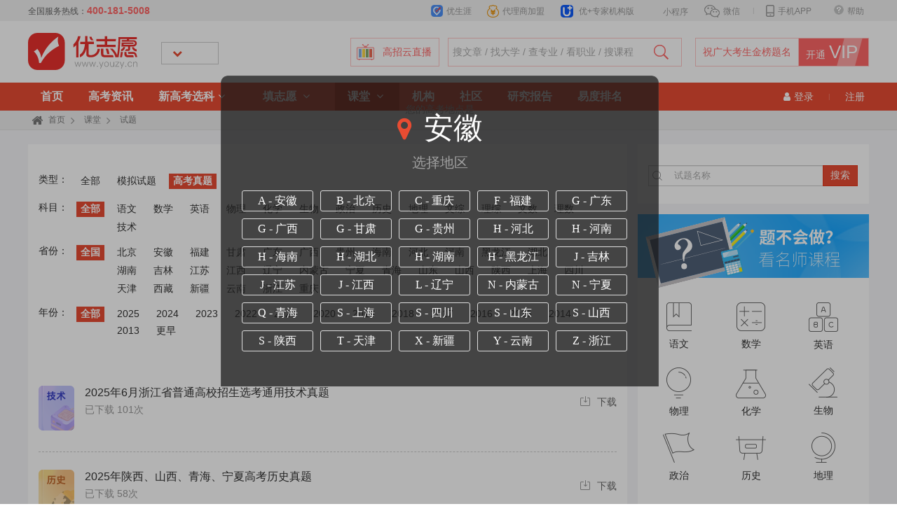

--- FILE ---
content_type: text/html; charset=utf-8
request_url: https://youzy.cn/learn/examination?type=3&page=1
body_size: 19886
content:
<!DOCTYPE html>
<!--[if lt IE 7]> <html class="lt-ie9 lt-ie8 lt-ie7" lang="zh-CN"> <![endif]-->
<!--[if IE 7]>    <html class="lt-ie9 lt-ie8" lang="zh-CN"> <![endif]-->
<!--[if IE 8]>    <html class="lt-ie9" lang="zh-CN"> <![endif]-->
<!--[if gt IE 8]><!-->
<html lang="zh-CN">
<!--<![endif]-->

<head>
    <title>
        历年全国所有科目高考真题高考题库下载,模拟试题及答案 - 优志愿
    </title>
    <meta http-equiv="Content-type" content="text/html;charset=utf-8" />
    <meta name="keywords" content="高考试题下载,高考模拟试题" />
    <meta name="description" content="优志愿高考试题频道提供历年全国所有科目高考真题高考题库下载,模拟试题及答案;包括语文,英语,数学,文综,理综等重要科目,内容涵盖各学科,各知识点！为广大高考生提供全方位的高考题库资源保证！" />
    <meta http-equiv="Cache-Control" content="no-transform" />
    <meta name="viewport" content="width=1200, initial-scale=1" />
    <meta name="baidu-site-verification" content="q8MigFUm8U" />
    <link rel="apple-touch-icon" href="//staticv3.youzy.cn/ToC.H5/images/icons-apple-touch-jpg.jpg" />
    <link rel="icon" type="image/x-icon" href="//staticv3.youzy.cn/toc.h5/images/favicon.png" />
    <link rel="stylesheet" href="//staticv3.youzy.cn/libs/swiper.animate1.0.2/animate.min.css" />

    
    <meta http-equiv="Content-Security-Policy" content="upgrade-insecure-requests" />
    

    <!-- 主要样式-->
    <link href="//staticv3-pre.youzy.cn/toc.pc/css/framework20221103.css" rel="stylesheet" />
    <link href="//staticv3-pre.youzy.cn/toc.pc/css/20190619/global.css" rel="stylesheet" />
    <link rel="stylesheet" href="//staticv3-pre.youzy.cn/toc.pc/css/custom/reset.css" />
    <link href="//staticv3.youzy.cn/content/fonts/fontawesome3.2.1/font-awesome.min.css" rel="stylesheet"
        type="text/css" />
    <link href="//staticv3.youzy.cn/content/fonts/font-awesome-4.7.0/css/font-awesome.css" rel="stylesheet"
        type="text/css" />

    <link href="//staticv3.youzy.cn/content/fonts/simplelineicons/icons.simplelineicons.css" rel="stylesheet" />

    <script src="/scripts/auti.min.js" type="text/javascript"></script>
    <script src="//staticv3.youzy.cn/libs/require.js" type="text/javascript"></script>
    <script src="//staticv3-pre.youzy.cn/toc.pc/scripts_dist/0204_89r6yi20i88/static/scripts/app.js?v=20250620"></script>

    <link rel="alternate" type="application/rss+xml" title="优志愿_高考志愿填报系统" href="//www.youzy.cn/rss" />

    <!-- <script src="//at.alicdn.com/t/font_493051_b1blj983trb.js"></script> -->
    <script src="//at.alicdn.com/t/font_116199_2hgv0qbyp61.js"></script>
    <!-- <script defer src="//pv.sohu.com/cityjson?ie=utf-8"></script> -->

    <!--
                000       000        EAGER        00    00            SOFT!!!!!       000       000
                000       000     000    000     000    000          0000000000       000       000
                 000     000      000    000     000    000               000          000     000
                  000   000       000    000     000    000              000            000   000
                    00000         000    000     000    000             000               00000
                     000          000    000     000    000            000                 000
                    000           000    000     000    000          000                  000
                   000            000    000     000    000        000000000000          000
                  GO               9000000         000000          00000000000000       00             .cn
                                                                                       0
    -->

</head>

<body>
    <input type="hidden" id="user_data" value='&quot;&quot;'>
    <input type="hidden" id="plateform_id" value='cb2419e0e2d82d12d0619f98cc2ae91f' />
    <div class="low-browser-wrap hide">
        <div class="content-box text-center mt50">
            <svg class="icon icon-stop">
                <use xlink:href="#icon-jinzhi"></use>
            </svg>
        </div>
        <div class="content-box f30 text-center mt30">
            您当前的浏览器版本过低，请您升级浏览器
        </div>
        <div class="content-box f16 text-center mt10">
            为了更好的使用优志愿产品，点击下载
        </div>
        <div class="content-box text-center list-box-wrap mt30">
            <a href="https://www.baidu.com/s?ie=utf-8&f=8&rsv_bp=0&rsv_idx=1&tn=baidu&wd=%E8%B0%B7%E6%AD%8C%E6%B5%8F%E8%A7%88%E5%99%A8&rsv_pq=891f50ab000121c9&rsv_t=96dcDQhef7X%2FmS%2FLU%2FkkOajSeEZM0ch4jY5vyrha%2FN51NBx1WgRIno1ppbk&rsv_enter=1&rsv_sug3=3&rsv_sug1=2"
                target="_blank" class="icon-down-btnbtn mr20">
                <svg class="icon" style="font-size:46px;">
                    <use xlink:href="#icon-guge"></use>
                </svg>
                <p class="mt10">谷歌浏览器</p>
            </a>
            <a href="https://browser.360.cn/ee/" target="_blank" class="icon-down-btnbtn mr20">
                <svg class="icon" style="font-size:50px;">
                    <use xlink:href="#icon--topspeed"></use>
                </svg>
                <p class="mt10">360极速浏览器</p>
            </a>
            <a href="https://browser.360.cn/se/" target="_blank" class="icon-down-btnbtn mr20">
                <svg class="icon" style="font-size:50px;">
                    <use xlink:href="#icon-icon-test"></use>
                </svg>
                <p class="mt10">360安全浏览器</p>
            </a>
            <a href="https://browser.qq.com/?adtag=SEM170314027" target="_blank" class="icon-down-btnbtn mr20">
                <svg class="icon" style="font-size:60px;">
                    <use xlink:href="#icon-QQliulanqi"></use>
                </svg>
                <p class="mt10">QQ浏览器</p>
            </a>
            <a href="https://www.baidu.com/s?ie=utf-8&f=8&rsv_bp=1&rsv_idx=1&tn=baidu&wd=%E7%81%AB%E7%8B%90%E6%B5%8F%E8%A7%88%E5%99%A8&rsv_pq=b3dbaa600000f0aa&rsv_t=92e8nzsFei9e%2BN%2FlT4jq8JI1tO7UwztjRb44Tg6OM72DZ%2BPuG%2BnEvqc3JyM&rsv_enter=1&inputT=2363&rsv_sug3=18&rsv_sug1=17&bs=%E8%B0%B7%E6%AD%8C%E6%B5%8F%E8%A7%88%E5%99%A8"
                target="_blank" class="icon-down-btnbtn mr20">
                <svg class="icon" style="font-size:50px;">
                    <use xlink:href="#icon-huohuliulanqifirefox"></use>
                </svg>
                <p class="mt10">火狐浏览器</p>
            </a>
        </div>
    </div>

    
<style>
  .user-tip {
    border: none;
    box-shadow: 0px 1px 30px 0px rgb(0 0 0 / 15%);
  }
  .uzy-header-wrap .uzy-head .uzy-head-logo a #gaokaoLogo {
    position: relative;
    top: 6px;
  }

  .uzy-top-link .app-ewm-dialog {
    position: absolute;
    top: 30px;
    left: -70px;
    width: 185px;
    height: 220px;
    z-index: 1039;
    background: url(//staticv3.youzy.cn/toc.pc/images/header/app_ewm.png) 0 0
      no-repeat;
    display: none;
  }
  .user-info-box {
    position: absolute;
    top: 30px;
    left: -80px;
    width: 218px;
    overflow: hidden;
    border-radius: 8px;
    border: 1px solid #fff;
    background-color: #fff;
    color: #333333;
    cursor: default;
    box-shadow: 0px 1px 30px 0px rgb(0 0 0 / 15%);
  }
  .user-info-box .user-info-list {
    padding: 0 20px;
    font-size: 14px;
  }
  .user-info-list .section {
    border-bottom: 1px solid #f2f3f5;
    padding-bottom: 14px;
  }
  .user-info-list .section > a {
    display: block;
    margin-top: 14px;
    line-height: 18px;
    color: #333333;
  }
  .user-info-list .section .line {
    padding: 0;
    display: inline-block;
    width: 1px;
    height: 12px;
    background-color: #f2f3f5;
    margin: 0 8px;
  }
  .user-info-list .section.last > a {
    margin-top: 0px;
  }
  .user-info-list .section.last {
    padding-top: 14px;
    display: flex;
    align-items: center;
    justify-content: space-around;
    border-bottom: none;
  }
  .user-info-box .user-info-head {
    padding: 14px 16px 0 16px;
    background: linear-gradient(
        180deg,
        rgba(255, 255, 255, 0) 2%,
        rgba(255, 255, 255, 0.72) 47%,
        #fff9f5 97%
      ),
      linear-gradient(
        270deg,
        #fff7f0 0%,
        #fee0e0 44%,
        #fee0e0 72%,
        #e2f2ff 100%
      );
  }
  .user-info-box .user-info-head.user-permission-14,
  .user-info-box .user-info-head.user-permission-3,
  .user-info-box .user-info-head.user-permission-2 {
    padding: 14px 16px 0 16px;
    background: linear-gradient(
        180deg,
        rgba(255, 255, 255, 0) 2%,
        rgba(255, 249, 238, 0.72) 72%,
        #fffcf5 97%
      ),
      linear-gradient(
        270deg,
        #fcefd8 0%,
        #fcebcd 44%,
        #fbe5bc 74%,
        #fbebcc 100%
      );
  }
  .user-info-box .user-info-head .top-info {
    display: flex;
    align-items: center;
  }
  .user-info-box .user-info-head .bottom-info {
    padding: 16px 0 14px 0;
    display: flex;
    justify-content: space-around;
    align-items: center;
    line-height: 12px;
    color: #e84c33;
    font-size: 14px;
  }
  .user-info-box .user-info-head .bottom-info.vip {
    display: flex;
    justify-content: flex-start;
    align-items: center;
  }
  .user-info-box .user-info-head .bottom-info.vip span {
    padding: 0;
    color: #b84d00 !important;
    font-size: 12px;
  }
  .user-info-box .user-info-head .bottom-info a {
    color: #e84c33;
  }
  .user-info-box .user-info-head .bottom-info .line {
    padding: 0;
    display: inline-block;
    width: 1px;
    height: 12px;
    background-color: #e84c33;
    margin: 0 8px;
  }
  .user-info-box .user-info-head .top-info .user-name_box {
    margin-left: 8px;
  }
  .top-info .user-name_box .name {
    color: #3d3d3d;
    font-family: PingFang SC;
    font-size: 16px;
    font-weight: 600;
    line-height: 14px;
    margin-bottom: 8px;
  }
  .top-info .user-name_box .other-info {
    color: #666666;
    font-size: 14px;
    line-height: 12px;
  }
  .top-info .user-name_box .other-info > span {
    padding: 0;
    color: #666666;
    font-size: 12px;
  }
  .top-info .user-name_box .other-info .line {
    padding: 0;
    display: inline-block;
    width: 1px;
    height: 12px;
    background-color: #d8d8d8;
    margin: 0 8px;
  }
  .user-info-box .user-info-head .top-info .user-head-img {
    width: 38px;
    height: 38px;
    border-radius: 50%;
    border: 1px solid #fff;
    display: flex;
    align-items: center;
    justify-content: center;
    overflow: hidden;
  }
  .user-info-box .user-info-head .top-info .edit {
    color: #e84c33;
    font-size: 14px;
    margin-left: auto;
    line-height: 12px;
    align-self: flex-start;
    margin-top: 4px;
    cursor: pointer;
  }
</style>
<!-- header-->
<div class="uzy-top-wrap v3">
  <div class="uzy-top">
    <div class="uzy-top-link" style="width: 800px">
      <ul>
        <li class="help">
          <a href="/helpCenter/index" title="帮助中心"
            ><i style="float: left"></i>帮助</a
          >
        </li>
        <li class="app">
          <a href="javascript:void(0);" title="手机APP"><i></i>手机APP</a>
          <div class="app-ewm-dialog"></div>
        </li>
        <li class="line">|</li>
        <li class="weixin">
          <a href="javascript:void(0);" title="微信"><i></i>微信</a>
          <div class="weixin-ewm"></div>
        </li>
        <li class="chengxu">
          <a href="javascript:void(0);" title="小程序">
            <svg class="icon f18">
              <use xlink:href="#icon-wxa"></use>
            </svg>
            小程序
          </a>
          <div
            class="chengxu-ewm"
            style="
              background-image: url(//staticv3-pre.youzy.cn/toc.pc/images/header/xiaochengxu.png);
              left: -250px;
              width: 560px;
            "
          ></div>
        </li>
        <li class="zhaoshang">
          <a href="http://www.youj.cc" target="_blank" title="优+专家机构版"
            ><i></i>优+专家机构版</a
          >
        </li>
        <li class="jiameng">
          <a href="/agents/agentToC" target="_blank" title="代理商加盟"
            ><i></i>代理商加盟</a
          >
        </li>
        <li class="youshengya" style="width: 75px !important">
          <a href="https://brand.youshengya.cn/" target="_blank" title="优生涯"
            ><i></i>优生涯</a
          >
        </li>
      </ul>
    </div>
    <div class="uzy-top-hotline" style="width: 400px">
      全国服务热线：<b>400-181-5008</b>
      <!-- <b class="ml25">021-31027440</b><b
          class="ml25">021-31027437</b><b
          class="ml25">021-31027428</b> -->
    </div>
  </div>
</div>

<div class="uzy-header-wrap nogaokao">
  <div class="uzy-head">
    <div class="uzy-head-logo">
      <a href="/" title="去首页">
        
        <a href="/" title="去首页">
          <svg
            class="icon"
            aria-hidden="true"
            style="width: 175px; height: 88px"
          >
            <use xlink:href="#icon-a-17588shouye1x"></use>
          </svg>
        </a>
        
      </a>
    </div>
    <div class="uzy-zone-select-box">
      <div class="uzy-zone-select fleft">
        <a
          class="gray js-tipProvince"
          href="javascript:void(0);"
          style="white-space: nowrap"
        >
          <span>  </span>
          
          <i class="icon-chevron-down"></i>
          
        </a>
        
        <div id="zonepick" style="display: none">
          <div class="zone-tip-arrow"></div>
          <div class="zone-tip">
            
            <a
              href="javascript:void(0);"
              title="安徽"
              data-numid="844"
              data-name="安徽"
              class="js-selectTipProvince"
            >
              A 安徽
            </a>
            
            <a
              href="javascript:void(0);"
              title="北京"
              data-numid="834"
              data-name="北京"
              class="js-selectTipProvince"
            >
              B 北京
            </a>
            
            <a
              href="javascript:void(0);"
              title="重庆"
              data-numid="854"
              data-name="重庆"
              class="js-selectTipProvince"
            >
              C 重庆
            </a>
            
            <a
              href="javascript:void(0);"
              title="福建"
              data-numid="845"
              data-name="福建"
              class="js-selectTipProvince"
            >
              F 福建
            </a>
            
            <a
              href="javascript:void(0);"
              title="广东"
              data-numid="851"
              data-name="广东"
              class="js-selectTipProvince"
            >
              G 广东
            </a>
            
            <a
              href="javascript:void(0);"
              title="广西"
              data-numid="852"
              data-name="广西"
              class="js-selectTipProvince"
            >
              G 广西
            </a>
            
            <a
              href="javascript:void(0);"
              title="甘肃"
              data-numid="860"
              data-name="甘肃"
              class="js-selectTipProvince"
            >
              G 甘肃
            </a>
            
            <a
              href="javascript:void(0);"
              title="贵州"
              data-numid="856"
              data-name="贵州"
              class="js-selectTipProvince"
            >
              G 贵州
            </a>
            
            <a
              href="javascript:void(0);"
              title="河北"
              data-numid="1128"
              data-name="河北"
              class="js-selectTipProvince"
            >
              H 河北
            </a>
            
            <a
              href="javascript:void(0);"
              title="河南"
              data-numid="848"
              data-name="河南"
              class="js-selectTipProvince"
            >
              H 河南
            </a>
            
            <a
              href="javascript:void(0);"
              title="海南"
              data-numid="853"
              data-name="海南"
              class="js-selectTipProvince"
            >
              H 海南
            </a>
            
            <a
              href="javascript:void(0);"
              title="湖北"
              data-numid="849"
              data-name="湖北"
              class="js-selectTipProvince"
            >
              H 湖北
            </a>
            
            <a
              href="javascript:void(0);"
              title="湖南"
              data-numid="850"
              data-name="湖南"
              class="js-selectTipProvince"
            >
              H 湖南
            </a>
            
            <a
              href="javascript:void(0);"
              title="黑龙江"
              data-numid="841"
              data-name="黑龙江"
              class="js-selectTipProvince"
            >
              H 黑龙江
            </a>
            
            <a
              href="javascript:void(0);"
              title="吉林"
              data-numid="840"
              data-name="吉林"
              class="js-selectTipProvince"
            >
              J 吉林
            </a>
            
            <a
              href="javascript:void(0);"
              title="江苏"
              data-numid="1"
              data-name="江苏"
              class="js-selectTipProvince"
            >
              J 江苏
            </a>
            
            <a
              href="javascript:void(0);"
              title="江西"
              data-numid="846"
              data-name="江西"
              class="js-selectTipProvince"
            >
              J 江西
            </a>
            
            <a
              href="javascript:void(0);"
              title="辽宁"
              data-numid="839"
              data-name="辽宁"
              class="js-selectTipProvince"
            >
              L 辽宁
            </a>
            
            <a
              href="javascript:void(0);"
              title="内蒙古"
              data-numid="838"
              data-name="内蒙古"
              class="js-selectTipProvince"
            >
              N 内蒙古
            </a>
            
            <a
              href="javascript:void(0);"
              title="宁夏"
              data-numid="862"
              data-name="宁夏"
              class="js-selectTipProvince"
            >
              N 宁夏
            </a>
            
            <a
              href="javascript:void(0);"
              title="青海"
              data-numid="861"
              data-name="青海"
              class="js-selectTipProvince"
            >
              Q 青海
            </a>
            
            <a
              href="javascript:void(0);"
              title="上海"
              data-numid="842"
              data-name="上海"
              class="js-selectTipProvince"
            >
              S 上海
            </a>
            
            <a
              href="javascript:void(0);"
              title="四川"
              data-numid="855"
              data-name="四川"
              class="js-selectTipProvince"
            >
              S 四川
            </a>
            
            <a
              href="javascript:void(0);"
              title="山东"
              data-numid="847"
              data-name="山东"
              class="js-selectTipProvince"
            >
              S 山东
            </a>
            
            <a
              href="javascript:void(0);"
              title="山西"
              data-numid="837"
              data-name="山西"
              class="js-selectTipProvince"
            >
              S 山西
            </a>
            
            <a
              href="javascript:void(0);"
              title="陕西"
              data-numid="859"
              data-name="陕西"
              class="js-selectTipProvince"
            >
              S 陕西
            </a>
            
            <a
              href="javascript:void(0);"
              title="天津"
              data-numid="835"
              data-name="天津"
              class="js-selectTipProvince"
            >
              T 天津
            </a>
            
            <a
              href="javascript:void(0);"
              title="新疆"
              data-numid="1120"
              data-name="新疆"
              class="js-selectTipProvince"
            >
              X 新疆
            </a>
            
            <a
              href="javascript:void(0);"
              title="云南"
              data-numid="857"
              data-name="云南"
              class="js-selectTipProvince"
            >
              Y 云南
            </a>
            
            <a
              href="javascript:void(0);"
              title="浙江"
              data-numid="843"
              data-name="浙江"
              class="js-selectTipProvince"
            >
              Z 浙江
            </a>
            
          </div>
        </div>
        
      </div>
    </div>
  </div>
  <div class="uzy-something">
    <div class="fright">
      <div class="uzy-gaokao-date">祝广大考生金榜题名</div>
      <div
        class="uzy-gaokao-date applyFor-vip"
        onclick="location.href='/pay/onlineBuy'"
      >
        开通<b>VIP</b>
        <div class="lighting"></div>
      </div>
    </div>

    <div class="uzy-header-tv">
      <a href="/live/list" target="_blank">
        <img src="//staticv2.youzy.cn/images/tv/header-tv.gif" />
        高招云直播
      </a>
    </div>

    <!-- 放出高考直播间时，去掉ml -->
    <div class="uzy-header-search">
      <input
        type="text"
        id="searchwd"
        value=""
        placeholder="搜文章 / 找大学 / 查专业 / 看职业 / 搜课程"
        class="f14"
      />
      <button
        type="submit"
        id="btntopSearch"
        data-url="/search/articleList?wd="
      ></button>
    </div>
  </div>
</div>
<!-- header END-->

<!-- nav -->
<div class="uzy-nav-wra">
  <div class="uzy-nav-box">
    <div class="uzy-nav">
      <ul>
        <li>
          <a
            href="/"
            title="优志愿首页"
            class=""
            >首页</a
          >
        </li>
        <li id="newsDropmenu">
          <a
            href="/news?tag=志愿填报&page=1"
            title="高考资讯"
            class=""
            >高考资讯</a
          >
          <!-- <div class="uzy-nav-tool-box">
              <div class="box pl20">
                <ul>
                  <li><a href="/news/search" title="高考观察">高考观察</a></li>
                  <li>
                    <a href="/news/classify-1.html" title="高考动态">高考动态</a>
                  </li>
                  <li>
                    <a href="/news/classify-2.html" title="数据看板">数据看板</a>
                  </li>
                  <li>
                    <a href="/news/classify-3.html" title="院校资讯">院校资讯</a>
                  </li>
                  <li>
                    <a href="/news/classify-4.html" title="专业资讯">专业资讯</a>
                  </li>
                  <li>
                    <a href="/news/classify-5.html" title="高考课堂">高考课堂</a>
                  </li>
                </ul>
              </div>
            </div> -->
        </li>
        <li id="xkDropmenu">
          <a
            href="/newGaoKaoChooseSubjectV1/provinceAndYearSelect"
            title="新高考选科"
            class=""
            >新高考选科<i class="icon-angle-down"></i
          ></a>
          <div class="uzy-nav-tool-box">
            <div class="box nborder pl20">
              <ul>
                <li>
                  <a
                    href="/newGaoKaoChooseSubjectV1/provinceAndYearSelect"
                    title="智能选科模式"
                    >智能选科模式<i></i
                  ></a>
                </li>
                <li>
                  <a
                    href="/newGaoKaoChooseSubjectV1/provinceAndYearSelect"
                    title="自主选科分析"
                    >自主选科分析<i></i
                  ></a>
                </li>
                <li>
                  <a
                    href="/newGaoKaoChooseSubjectV1/provinceAndYearSelect"
                    title="选考科目查询"
                    >选考科目查询<i></i
                  ></a>
                </li>
              </ul>
            </div>
          </div>
        </li>
        <li id="tzyDropmenu">
          <a
            href="/accounts/homepage/chuantongIndex"
            style="padding: 0 31px"
            title="我要填志愿"
            class=""
            >填志愿 <i class="icon-angle-down"></i
          ></a>
          <div class="uzy-nav-tool-box">
            <div class="box" style="width: 104px">
              <h5><i class="icon-zoom-in"></i>查</h5>
              <ul>
                <div class="pull-left">
                  <li>
                    <a href="/tzy/search/colleges/collegeList" title="找大学"
                      >找大学</a
                    >
                  </li>
                  <li>
                    <a href="/tzy/search/majors/homepage" title="查专业"
                      >查专业</a
                    >
                  </li>
                  <li>
                    <a
                      href="/tzy/search/vocationalLibrary/homepage"
                      title="看职业"
                      >看职业</a
                    >
                  </li>
                </div>
                <div class="pull-left ml20">
                  <li>
                    <label
                      class=""
                      style="
                        display: none;
                        z-index: 1000;
                        position: relative;
                        border-radius: 8px !important;
                        padding: 0px 2px;
                        font-size: 16px !important;
                        top: -10px;
                        left: 2px;
                        color: #f00;
                      "
                      >new</label
                    >
                    <a href="/tzy/search/preFraction/index" title="提前批"
                      >提前批</a
                    >
                  </li>
                  <li>
                    <a href="/tzy/search/scoreLines" title="历年分数线"
                      >分数线<i></i
                    ></a>
                  </li>
                  <li>
                    <a href="/tzy/search/pcl/index" title="批次线">批次线</a>
                  </li>
                  <li></li>
                </div>
              </ul>
            </div>
            <div class="box">
              <h5><i class="icon-bar-chart"></i>测</h5>
              <ul>
                <li>
                  <a href="/evaluation-pc/pages/index" title="测评">测评</a>
                </li>
                <li>
                  <a href="/tzy/testing/rankSearch" title="位次查询"
                    >位次查询</a
                  >
                </li>
                
                <li class="hide">
                  <a href="/tzy/testing/testProbability" title="测录取概率"
                    >测录取概率</a
                  >
                </li>
                
                <li></li>
              </ul>
            </div>
            <div class="box" style="border: 0">
              <h5><i class="icon-pencil"></i>填</h5>
              <ul>
                <li>
                  <a href="/tzy/index?type=1" title="院校优先填报"
                    >院校优先填报<i></i
                  ></a>
                </li>
                <li>
                  <a href="/tzy/index?type=2" title="专业优先填报"
                    >专业优先填报<i></i
                  ></a>
                </li>
                <li>
                  <a href="/tzy/index?type=3" title="职业优先填报"
                    >职业优先填报</a
                  ><i></i>
                </li>
                <li>
                  <a href="/tzy/index?type=onekey" title="一键填报"
                    >一键填报<i></i
                  ></a>
                </li>
              </ul>
            </div>
          </div>
        </li>
        <li id="jtDropmenu">
          <a
            href="/learn/classrooms/index"
            title="课堂"
            class="active-menu"
            >课堂
            <i class="icon-angle-down"></i>
          </a>
          <div class="uzy-nav-tool-box box3">
            <div class="box col2 hide">
              <h5>
                <i class="icon-book"></i><a href="/learn/lessons/list">课程 </a>
              </h5>
              <ul>
                <li>
                  <a href="/learn/lessons/list?subject=11" title="语文">语文</a>
                </li>
                <li>
                  <a href="/learn/lessons/list?subject=3" title="生物">生物</a>
                </li>
                <li>
                  <a href="/learn/lessons/list?subject=12" title="数学">数学</a>
                </li>
                <li>
                  <a href="/learn/lessons/list?subject=4" title="历史">历史</a>
                </li>
                <li>
                  <a href="/learn/lessons/list?subject=13" title="英语">英语</a>
                </li>
                <li>
                  <a href="/learn/lessons/list?subject=6" title="政治">政治</a>
                </li>
                <li>
                  <a href="/learn/lessons/list?subject=1" title="物理">物理</a>
                </li>
                <li>
                  <a href="/learn/lessons/list?subject=5" title="地理">地理</a>
                </li>
                <li>
                  <a href="/learn/lessons/list?subject=2" title="化学">化学</a>
                </li>
              </ul>
            </div>
            <div class="box">
              <h5>
                <svg class="icon" aria-hidden="true">
                  <use xlink:href="#icon-shijuanku"></use>
                </svg>
                <a href="/learn/examination" class="pl5">试题</a>
              </h5>
              <ul>
                <li>
                  <a href="/learn/examination?type=3" title="高考真题"
                    >高考真题</a
                  >
                </li>
                <li>
                  <a href="/learn/examination?type=2" title="模拟试题"
                    >模拟试题</a
                  >
                </li>
              </ul>
            </div>
            <div class="box nborder">
              <h5>
                <i class="icon-facetime-video"></i
                ><a href="/learn/classrooms/index">讲堂 </a>
              </h5>
              <ul></ul>
            </div>
          </div>
        </li>
        <!--专家-->
        <!-- <li>
            <a href="/experts/homepage" title="专家" class="">专家</a>
          </li> -->
        <li id="mianOrgan" style="display: none">
          <a
            href="/organ/index"
            title="机构"
            class=""
            >机构</a
          >
        </li>
        <li>
          <a
            href="/community/index"
            title="社区"
            class=""
            >社区</a
          >
        </li>
        <li>
          <a
            href="//eduranking.cn/research-reports"
            target="_blank"
            title="研究报告"
            class=""
            >研究报告</a
          >
        </li>
        <li>
          <a
            href="//eduranking.cn"
            target="_blank"
            title="易度排名"
            class=""
            >易度排名</a
          >
        </li>

        <!-- <li><a href="/studyTour/index" title="留学" class="">留学</a></li> -->
      </ul>
    </div>
    <!--用户信息-->
    <div class="user-info">
      
      <!--未登录-->
      <div class="fright unlogin">
        <!-- <div class="fleft mr15" style="cursor: pointer"
              onclick="javascript:window.open('https://cschat.antcloud.com.cn/index.htm?tntInstId=ZQt_tVYL&scene=SCE00290182','','width=800,height=600');">
              <img src="//staticv3-pre.youzy.cn/toc.pc/images/common/service.gif" width="18" />
              客服
            </div> -->
        <div class="fleft" id="divLogin">
          <a
            href="javascript:void(0);"
            title="登录优志愿"
            class="user-quick-link"
            ><i class="icon-user"></i>登录</a
          >
        </div>
        <span>|</span>
        <div class="fleft" id="divRegister">
          <a
            href="/accounts/register"
            title="加入优志愿"
            class="user-quick-link"
            >注册</a
          >
        </div>
      </div>
      
    </div>
  </div>
</div>
<!-- nav END-->

<!-- 面包屑 -->


<!--------------------------------------------------内容区域 start------------------------------------------------>

<style>
    .examination .category ul li a.selected {
        background: #e84c33;
        color: #fff;
        border-bottom: 0;
        font-size: 14px;
    }
    .section.subject.v2 .news-list li:nth-child(-n+3) span.sort {
        background: #e84c33;
    }
</style>
<div class="nav-crumbs-wrapper">
    <div class="container">
        <div class="nav-crumbs spf-link"><i class="icon-home"></i> <a href="/" title="去首页">首页</a> <i class="icon-angle-right"></i>
            <a href="/learn/classrooms/index" title="课堂">课堂</a> <i class="icon-angle-right"></i> <span>试题</span></div>
    </div>
</div>

<div class="examination">
    <div class="container-frame mt0">
        <div class="col855 mr15">
            <div class="section  mt20">
                <div class="category">
                    <ul id="ul_type">
                        <li class="pl0">类型：</li>
                        <li><a href="javascript:void(0);" data-val="-1" class="allExam ">全部</a></li>
                        <!--现在只有高考卷数据-->
                        <li><a href="javascript:void(0);" data-val="2" class="moliExam ">模拟试题</a></li>
                        <li><a href="javascript:void(0);" data-val="3" class="gaokaoExam selected">高考真题</a></li>
                    </ul>
                    <ul id="ul_course" class="mt0" style="overflow: hidden;height: auto;">
                        <li class="pl0">科目：</li>
                        <li><a href="javascript:void(0);" data-val="-1" class="selected">全部</a></li>
                        <li><a href="javascript:void(0);" data-val="1" class="">语文</a></li>
                        <li><a href="javascript:void(0);" data-val="2" class="">数学</a></li>
                        <li><a href="javascript:void(0);" data-val="3" class="">英语</a></li>
                        <li><a href="javascript:void(0);" data-val="4" class="">物理</a></li>
                        <li><a href="javascript:void(0);" data-val="5" class="">化学</a></li>
                        <li><a href="javascript:void(0);" data-val="6" class="">生物</a></li>
                        <li><a href="javascript:void(0);" data-val="7" class="">政治</a></li>
                        <li><a href="javascript:void(0);" data-val="8" class="">历史</a></li>
                        <li><a href="javascript:void(0);" data-val="9" class="">地理</a></li>
                        <li><a href="javascript:void(0);" data-val="10" class="">文综</a></li>
                        <li><a href="javascript:void(0);" data-val="11" class="">理综</a></li>
                        <li><a href="javascript:void(0);" data-val="12" class="">文数</a></li>
                        <li><a href="javascript:void(0);" data-val="13" class="">理数</a></li>
                        <!-- 试题 -->
                        <li style="margin-left: 100px;"><a href="javascript:void(0);" data-val="14" class="">技术</a></li>
                    </ul>

                    <ul id="ul_province" class="" style="height:auto;clear: both;">
                        <li class="pl0">省份：</li>
                        <li><a href="javascript:void(0);" data-val="-1" data-name="全国" class="selected">全国</a></li>
                        <li><a href="javascript:void(0);" data-val="834" data-name="北京" class="">北京</a></li>
                        <li><a href="javascript:void(0);" data-val="844" data-name="安徽" class="">安徽</a></li>
                        <li><a href="javascript:void(0);" data-val="845" data-name="福建" class="">福建</a></li>
                        <li><a href="javascript:void(0);" data-val="860" data-name="甘肃" class="">甘肃</a></li>
                        <li><a href="javascript:void(0);" data-val="851" data-name="广东" class="">广东</a></li>
                        <li><a href="javascript:void(0);" data-val="852" data-name="广西" class="">广西</a></li>
                        <li><a href="javascript:void(0);" data-val="856" data-name="贵州" class="">贵州</a></li>
                        <li><a href="javascript:void(0);" data-val="853" data-name="海南" class="">海南</a></li>
                        <li><a href="javascript:void(0);" data-val="1128" data-name="河北" class="">河北</a></li>
                        <li><a href="javascript:void(0);" data-val="848" data-name="河南" class="">河南</a></li>
                        <li><a href="javascript:void(0);" data-val="841" data-name="黑龙江" class="">黑龙江</a></li>
                        <li><a href="javascript:void(0);" data-val="849" data-name="湖北" class="">湖北</a></li>
                        <li style="margin-left:100px;"><a href="javascript:void(0);" data-val="850" data-name="湖南" class="">湖南</a></li>
                        <li><a href="javascript:void(0);" data-val="840" data-name="吉林" class="">吉林</a></li>
                        <li><a href="javascript:void(0);" data-val="1" data-name="江苏" class="">江苏</a></li>
                        <li><a href="javascript:void(0);" data-val="846" data-name="江西" class="">江西</a></li>
                        <li><a href="javascript:void(0);" data-val="839" data-name="辽宁" class="">辽宁</a></li>
                        <li><a href="javascript:void(0);" data-val="838" data-name="内蒙古" class="">内蒙古</a></li>
                        <li><a href="javascript:void(0);" data-val="862" data-name="宁夏" class="">宁夏</a></li>
                        <li><a href="javascript:void(0);" data-val="861" data-name="青海" class="">青海</a></li>
                        <li><a href="javascript:void(0);" data-val="847" data-name="山东" class="">山东</a></li>
                        <li><a href="javascript:void(0);" data-val="837" data-name="山西" class="">山西</a></li>
                        <li><a href="javascript:void(0);" data-val="859" data-name="陕西" class="">陕西</a></li>
                        <li><a href="javascript:void(0);" data-val="842" data-name="上海" class="">上海</a></li>
                        <li><a href="javascript:void(0);" data-val="855" data-name="四川" class="">四川</a></li>
                        <li style="margin-left:100px;"><a href="javascript:void(0);" data-val="835" data-name="天津" class="">天津</a></li>
                        <li><a href="javascript:void(0);" data-val="858" data-name="西藏" class="">西藏</a></li>
                        <li><a href="javascript:void(0);" data-val="1120" data-name="新疆" class="">新疆</a></li>
                        <li><a href="javascript:void(0);" data-val="857" data-name="云南" class="">云南</a></li>
                        <li><a href="javascript:void(0);" data-val="843" data-name="浙江" class="">浙江</a></li>
                        <li><a href="javascript:void(0);" data-val="854" data-name="重庆" class="">重庆</a></li>
                    </ul>
                    <div class="clearfix"></div>
                    <ul id="ul_year" class="">
                        <li class="pl0">年份：</li>
                        <li><a href="javascript:void(0);" data-val="-1" class="selected">全部</a></li>
                        <li><a href="javascript:void(0);" data-val="2025" class="">2025</a></li>
                        <li><a href="javascript:void(0);" data-val="2024" class="">2024</a></li>
                        <li><a href="javascript:void(0);" data-val="2023" class="">2023</a></li>
                        <li><a href="javascript:void(0);" data-val="2022" class="">2022</a></li>
                        <li><a href="javascript:void(0);" data-val="2021" class="">2021</a></li>
                        <li><a href="javascript:void(0);" data-val="2020" class="">2020</a></li>
                        <li><a href="javascript:void(0);" data-val="2019" class="">2019</a></li>
                        <li><a href="javascript:void(0);" data-val="2018" class="">2018</a></li>
                        <li><a href="javascript:void(0);" data-val="2017" class="">2017</a></li>
                        <li><a href="javascript:void(0);" data-val="2016" class="">2016</a></li>
                        <li><a href="javascript:void(0);" data-val="2015" class="">2015</a></li>
                        <li><a href="javascript:void(0);" data-val="2014" class="">2014</a></li>
                        <li><a href="javascript:void(0);" data-val="2013" class="">2013</a></li>
                        <li><a href="javascript:void(0);" data-val="1" class="">更早</a></li>
                    </ul>
                </div>

                
                
                <div class="lists mt30">
                    <p class="f12 fcolor999 conTotal hide">共 <span class="conTotalCount"></span> 套试题</p>
                    <p class="f12 fcolor999 hide" id="p_selectShow">
                        根据【<span class="conSearchResultKeywords" style="color:#ff0000;"></span>】为你搜索
                        <span class="conSearchResultTotal" style="color:#ff0000;"></span> 套试题
                    </p>
                    <!-- 试题列表 -->
                    
                    <ul class="" id="conExamBox">
                        
                             <li>
                                <img src="//staticv2.youzy.cn/images/course/subject-14.png" style="width: 51px;float: left;" alt="">
                                <div class="title">
                                    <p class="f16">2025年6月浙江省普通高校招生选考通用技术真题</p>
                                    <p class="f14 mt5 fcolor999">已下载 <span class="jsCountHits6484" data-num="101">101</span>次</p>
                                </div>
                                <div class="download">
                                    
                                        <a name="btn_download" class="jsSummoningLogin" href="javascript:void(0);">
                                            <i class="iconfont">&#xe620;</i>
                                            <span class="jsDom6484">下载</span>
                                        </a>
                                    
                                </div>
                                <div class="clearfix"></div>
                            </li>
                        
                             <li>
                                <img src="//staticv2.youzy.cn/images/course/subject-8.png" style="width: 51px;float: left;" alt="">
                                <div class="title">
                                    <p class="f16">2025年陕西、山西、青海、宁夏高考历史真题</p>
                                    <p class="f14 mt5 fcolor999">已下载 <span class="jsCountHits6483" data-num="58">58</span>次</p>
                                </div>
                                <div class="download">
                                    
                                        <a name="btn_download" class="jsSummoningLogin" href="javascript:void(0);">
                                            <i class="iconfont">&#xe620;</i>
                                            <span class="jsDom6483">下载</span>
                                        </a>
                                    
                                </div>
                                <div class="clearfix"></div>
                            </li>
                        
                             <li>
                                <img src="//staticv2.youzy.cn/images/course/subject-7.png" style="width: 51px;float: left;" alt="">
                                <div class="title">
                                    <p class="f16">2025年陕西、山西、宁夏、青海高考真题政治试题</p>
                                    <p class="f14 mt5 fcolor999">已下载 <span class="jsCountHits6482" data-num="39">39</span>次</p>
                                </div>
                                <div class="download">
                                    
                                        <a name="btn_download" class="jsSummoningLogin" href="javascript:void(0);">
                                            <i class="iconfont">&#xe620;</i>
                                            <span class="jsDom6482">下载</span>
                                        </a>
                                    
                                </div>
                                <div class="clearfix"></div>
                            </li>
                        
                             <li>
                                <img src="//staticv2.youzy.cn/images/course/subject-9.png" style="width: 51px;float: left;" alt="">
                                <div class="title">
                                    <p class="f16">2025年高考陕西、山西、青海、宁夏卷地理真题</p>
                                    <p class="f14 mt5 fcolor999">已下载 <span class="jsCountHits6481" data-num="34">34</span>次</p>
                                </div>
                                <div class="download">
                                    
                                        <a name="btn_download" class="jsSummoningLogin" href="javascript:void(0);">
                                            <i class="iconfont">&#xe620;</i>
                                            <span class="jsDom6481">下载</span>
                                        </a>
                                    
                                </div>
                                <div class="clearfix"></div>
                            </li>
                        
                             <li>
                                <img src="//staticv2.youzy.cn/images/course/subject-6.png" style="width: 51px;float: left;" alt="">
                                <div class="title">
                                    <p class="f16">2025年陕西、山西、宁夏、青海高考生物真题试卷</p>
                                    <p class="f14 mt5 fcolor999">已下载 <span class="jsCountHits6480" data-num="36">36</span>次</p>
                                </div>
                                <div class="download">
                                    
                                        <a name="btn_download" class="jsSummoningLogin" href="javascript:void(0);">
                                            <i class="iconfont">&#xe620;</i>
                                            <span class="jsDom6480">下载</span>
                                        </a>
                                    
                                </div>
                                <div class="clearfix"></div>
                            </li>
                        
                             <li>
                                <img src="//staticv2.youzy.cn/images/course/subject-5.png" style="width: 51px;float: left;" alt="">
                                <div class="title">
                                    <p class="f16">2025年陕西、山西、宁夏、青海高考真题化学试题</p>
                                    <p class="f14 mt5 fcolor999">已下载 <span class="jsCountHits6479" data-num="48">48</span>次</p>
                                </div>
                                <div class="download">
                                    
                                        <a name="btn_download" class="jsSummoningLogin" href="javascript:void(0);">
                                            <i class="iconfont">&#xe620;</i>
                                            <span class="jsDom6479">下载</span>
                                        </a>
                                    
                                </div>
                                <div class="clearfix"></div>
                            </li>
                        
                             <li>
                                <img src="//staticv2.youzy.cn/images/course/subject-4.png" style="width: 51px;float: left;" alt="">
                                <div class="title">
                                    <p class="f16">2025年高考陕西、山西、青海、宁夏卷物理真题</p>
                                    <p class="f14 mt5 fcolor999">已下载 <span class="jsCountHits6478" data-num="51">51</span>次</p>
                                </div>
                                <div class="download">
                                    
                                        <a name="btn_download" class="jsSummoningLogin" href="javascript:void(0);">
                                            <i class="iconfont">&#xe620;</i>
                                            <span class="jsDom6478">下载</span>
                                        </a>
                                    
                                </div>
                                <div class="clearfix"></div>
                            </li>
                        
                             <li>
                                <img src="//staticv2.youzy.cn/images/course/subject-4.png" style="width: 51px;float: left;" alt="">
                                <div class="title">
                                    <p class="f16">2025年高考四川卷物理真题</p>
                                    <p class="f14 mt5 fcolor999">已下载 <span class="jsCountHits6477" data-num="37">37</span>次</p>
                                </div>
                                <div class="download">
                                    
                                        <a name="btn_download" class="jsSummoningLogin" href="javascript:void(0);">
                                            <i class="iconfont">&#xe620;</i>
                                            <span class="jsDom6477">下载</span>
                                        </a>
                                    
                                </div>
                                <div class="clearfix"></div>
                            </li>
                        
                             <li>
                                <img src="//staticv2.youzy.cn/images/course/subject-5.png" style="width: 51px;float: left;" alt="">
                                <div class="title">
                                    <p class="f16">2025年云南高考真题化学试题</p>
                                    <p class="f14 mt5 fcolor999">已下载 <span class="jsCountHits6476" data-num="20">20</span>次</p>
                                </div>
                                <div class="download">
                                    
                                        <a name="btn_download" class="jsSummoningLogin" href="javascript:void(0);">
                                            <i class="iconfont">&#xe620;</i>
                                            <span class="jsDom6476">下载</span>
                                        </a>
                                    
                                </div>
                                <div class="clearfix"></div>
                            </li>
                        
                             <li>
                                <img src="//staticv2.youzy.cn/images/course/subject-4.png" style="width: 51px;float: left;" alt="">
                                <div class="title">
                                    <p class="f16">2025年高考云南物理真题</p>
                                    <p class="f14 mt5 fcolor999">已下载 <span class="jsCountHits6475" data-num="23">23</span>次</p>
                                </div>
                                <div class="download">
                                    
                                        <a name="btn_download" class="jsSummoningLogin" href="javascript:void(0);">
                                            <i class="iconfont">&#xe620;</i>
                                            <span class="jsDom6475">下载</span>
                                        </a>
                                    
                                </div>
                                <div class="clearfix"></div>
                            </li>
                        
                             <li>
                                <img src="//staticv2.youzy.cn/images/course/subject-5.png" style="width: 51px;float: left;" alt="">
                                <div class="title">
                                    <p class="f16">2025年河南高考真题化学试题</p>
                                    <p class="f14 mt5 fcolor999">已下载 <span class="jsCountHits6474" data-num="46">46</span>次</p>
                                </div>
                                <div class="download">
                                    
                                        <a name="btn_download" class="jsSummoningLogin" href="javascript:void(0);">
                                            <i class="iconfont">&#xe620;</i>
                                            <span class="jsDom6474">下载</span>
                                        </a>
                                    
                                </div>
                                <div class="clearfix"></div>
                            </li>
                        
                             <li>
                                <img src="//staticv2.youzy.cn/images/course/subject-4.png" style="width: 51px;float: left;" alt="">
                                <div class="title">
                                    <p class="f16">2025年高考河南卷物理真题</p>
                                    <p class="f14 mt5 fcolor999">已下载 <span class="jsCountHits6473" data-num="65">65</span>次</p>
                                </div>
                                <div class="download">
                                    
                                        <a name="btn_download" class="jsSummoningLogin" href="javascript:void(0);">
                                            <i class="iconfont">&#xe620;</i>
                                            <span class="jsDom6473">下载</span>
                                        </a>
                                    
                                </div>
                                <div class="clearfix"></div>
                            </li>
                        
                             <li>
                                <img src="//staticv2.youzy.cn/images/course/subject-5.png" style="width: 51px;float: left;" alt="">
                                <div class="title">
                                    <p class="f16">2025年甘肃高考真题化学试题</p>
                                    <p class="f14 mt5 fcolor999">已下载 <span class="jsCountHits6472" data-num="14">14</span>次</p>
                                </div>
                                <div class="download">
                                    
                                        <a name="btn_download" class="jsSummoningLogin" href="javascript:void(0);">
                                            <i class="iconfont">&#xe620;</i>
                                            <span class="jsDom6472">下载</span>
                                        </a>
                                    
                                </div>
                                <div class="clearfix"></div>
                            </li>
                        
                             <li>
                                <img src="//staticv2.youzy.cn/images/course/subject-4.png" style="width: 51px;float: left;" alt="">
                                <div class="title">
                                    <p class="f16">2025年高考甘肃卷物理真题</p>
                                    <p class="f14 mt5 fcolor999">已下载 <span class="jsCountHits6471" data-num="14">14</span>次</p>
                                </div>
                                <div class="download">
                                    
                                        <a name="btn_download" class="jsSummoningLogin" href="javascript:void(0);">
                                            <i class="iconfont">&#xe620;</i>
                                            <span class="jsDom6471">下载</span>
                                        </a>
                                    
                                </div>
                                <div class="clearfix"></div>
                            </li>
                        
                             <li>
                                <img src="//staticv2.youzy.cn/images/course/subject-4.png" style="width: 51px;float: left;" alt="">
                                <div class="title">
                                    <p class="f16">2025年高考广西卷物理部分真题</p>
                                    <p class="f14 mt5 fcolor999">已下载 <span class="jsCountHits6470" data-num="8">8</span>次</p>
                                </div>
                                <div class="download">
                                    
                                        <a name="btn_download" class="jsSummoningLogin" href="javascript:void(0);">
                                            <i class="iconfont">&#xe620;</i>
                                            <span class="jsDom6470">下载</span>
                                        </a>
                                    
                                </div>
                                <div class="clearfix"></div>
                            </li>
                        
                             <li>
                                <img src="//staticv2.youzy.cn/images/course/subject-6.png" style="width: 51px;float: left;" alt="">
                                <div class="title">
                                    <p class="f16">2025年安徽省普通高中生物学业水平选择性考试</p>
                                    <p class="f14 mt5 fcolor999">已下载 <span class="jsCountHits6469" data-num="6">6</span>次</p>
                                </div>
                                <div class="download">
                                    
                                        <a name="btn_download" class="jsSummoningLogin" href="javascript:void(0);">
                                            <i class="iconfont">&#xe620;</i>
                                            <span class="jsDom6469">下载</span>
                                        </a>
                                    
                                </div>
                                <div class="clearfix"></div>
                            </li>
                        
                             <li>
                                <img src="//staticv2.youzy.cn/images/course/subject-5.png" style="width: 51px;float: left;" alt="">
                                <div class="title">
                                    <p class="f16">2025年安徽高考真题化学试题</p>
                                    <p class="f14 mt5 fcolor999">已下载 <span class="jsCountHits6468" data-num="18">18</span>次</p>
                                </div>
                                <div class="download">
                                    
                                        <a name="btn_download" class="jsSummoningLogin" href="javascript:void(0);">
                                            <i class="iconfont">&#xe620;</i>
                                            <span class="jsDom6468">下载</span>
                                        </a>
                                    
                                </div>
                                <div class="clearfix"></div>
                            </li>
                        
                             <li>
                                <img src="//staticv2.youzy.cn/images/course/subject-4.png" style="width: 51px;float: left;" alt="">
                                <div class="title">
                                    <p class="f16">2025年高考安徽卷物理真题</p>
                                    <p class="f14 mt5 fcolor999">已下载 <span class="jsCountHits6467" data-num="20">20</span>次</p>
                                </div>
                                <div class="download">
                                    
                                        <a name="btn_download" class="jsSummoningLogin" href="javascript:void(0);">
                                            <i class="iconfont">&#xe620;</i>
                                            <span class="jsDom6467">下载</span>
                                        </a>
                                    
                                </div>
                                <div class="clearfix"></div>
                            </li>
                        
                             <li>
                                <img src="//staticv2.youzy.cn/images/course/subject-4.png" style="width: 51px;float: left;" alt="">
                                <div class="title">
                                    <p class="f16">2025年高考福建卷物理部分真题</p>
                                    <p class="f14 mt5 fcolor999">已下载 <span class="jsCountHits6466" data-num="7">7</span>次</p>
                                </div>
                                <div class="download">
                                    
                                        <a name="btn_download" class="jsSummoningLogin" href="javascript:void(0);">
                                            <i class="iconfont">&#xe620;</i>
                                            <span class="jsDom6466">下载</span>
                                        </a>
                                    
                                </div>
                                <div class="clearfix"></div>
                            </li>
                        
                             <li>
                                <img src="//staticv2.youzy.cn/images/course/subject-7.png" style="width: 51px;float: left;" alt="">
                                <div class="title">
                                    <p class="f16">2025湖北高考政治试题</p>
                                    <p class="f14 mt5 fcolor999">已下载 <span class="jsCountHits6465" data-num="13">13</span>次</p>
                                </div>
                                <div class="download">
                                    
                                        <a name="btn_download" class="jsSummoningLogin" href="javascript:void(0);">
                                            <i class="iconfont">&#xe620;</i>
                                            <span class="jsDom6465">下载</span>
                                        </a>
                                    
                                </div>
                                <div class="clearfix"></div>
                            </li>
                        
                    </ul>
                    <!--分页 -->
                    <div class="tcenter mb40 mt40" id="pagination">
                         <ul class="pagination"><li class="prev disabled"><a>首页</a></li><li class="active"><a>1</a></li><li><a href="/learn/examination?type=3&page=2">2</a></li><li><a href="/learn/examination?type=3&page=3">3</a></li><li><a href="/learn/examination?type=3&page=4">4</a></li><li><a href="/learn/examination?type=3&page=5">5</a></li><li><a href="/learn/examination?type=3&page=6">6</a></li><li><a href="/learn/examination?type=3&page=2">下一页</a></li><li><a href="/learn/examination?type=3&page=36">末页</a></li><li><a>共 <strong>36</strong>页<strong>719</strong>条</a></li></ul>
                    </div>
                    
                </div>
                
                <!-- 搜索无数据 -->
                
            </div>
        </div>
        <div class="col330">
            <div class="section mt20">
                <div class="search">
                    <i class="iconfont">&#xe605;</i>
                    <div class="pull-left">
                        <input id="txt_keywords" type="text" placeholder="试题名称" value="">
                    </div>
                    <div class="pull-left">
                        <a id="a_select" class="f14 btn btn-primary" href="javascript:void(0);">搜索</a>
                    </div>
                    <div class="clearfix"></div>
                </div>
            </div>
            <div class=" mt15">
                <!--题不会做-->
                <div>
                    <img src="//staticv2.youzy.cn/images/course/unable/unable.gif" alt="Alternate Text" />
                </div>
                <div class="section pb10 modal-right unable">
                    <ul>
                        <li>
                            <a href="/learn/lessons/list?subject=11">
                                <img src="//staticv2.youzy.cn/images/course/unable/yuwen.png" alt="Alternate Text" />
                                <p class="mt10">语文</p>
                            </a>
                        </li>
                        <li>
                            <a href="/learn/lessons/list?subject=12">
                                <img src="//staticv2.youzy.cn/images/course/unable/shuxue.png" alt="Alternate Text" />
                                <p class="mt10">数学</p>
                            </a>
                        </li>
                        <li>
                            <a href="/learn/lessons/list?subject=13">
                                <img src="//staticv2.youzy.cn/images/course/unable/yingyu.png" alt="Alternate Text" />
                                <p class="mt10">英语</p>
                            </a>
                        </li>
                        <li>
                            <a href="/learn/lessons/list?subject=1">
                                <img src="//staticv2.youzy.cn/images/course/unable/wuli.png" alt="Alternate Text" />
                                <p class="mt10">物理</p>
                            </a>
                        </li>
                        <li>
                            <a href="/learn/lessons/list?subject=2">
                                <img src="//staticv2.youzy.cn/images/course/unable/huaxue.png" alt="Alternate Text"
                                    style="margin-top:3px" />
                                <p class="mt10">化学</p>
                            </a>
                        </li>
                        <li>
                            <a href="/learn/lessons/list?subject=3">
                                <img src="//staticv2.youzy.cn/images/course/unable/shengwu.png" alt="Alternate Text" />
                                <p class="mt10">生物</p>
                            </a>
                        </li>
                        <li>
                            <a href="/learn/lessons/list?subject=6">
                                <img src="//staticv2.youzy.cn/images/course/unable/zhengzhi.png" alt="Alternate Text" />
                                <p class="mt10">政治</p>
                            </a>
                        </li>
                        <li>
                            <a href="/learn/lessons/list?subject=4">
                                <img src="//staticv2.youzy.cn/images/course/unable/lishi.png" alt="Alternate Text"
                                    style="padding:5px 0 4px 0" />
                                <p class="mt10">历史</p>
                            </a>
                        </li>
                        <li>
                            <a href="/learn/lessons/list?subject=5">
                                <img src="//staticv2.youzy.cn/images/course/unable/dili.png" alt="Alternate Text" />
                                <p class="mt10">地理</p>
                            </a>
                        </li>

                    </ul>

                </div>
            </div>
            <div class=" mt15">

                <!--题库热门下载-->
                
                <div id="div_hotDownload" class="subject section modal-right hotDownload v2">
                    <div class="home-title title"><a class="">热门下载</a></div>
                    <div class="news-list pt10">
                        <ul id="conExamHotBox">
                        
                            <li>
                                <span class="sort">1</span>
                                  
                                <a title="2017年全国统一高考生物试卷（新课标ⅰ）" class="jsSummoningLogin" href="javascript:void(0);">2017年全国统一高考生物试卷（新课标ⅰ）</a>
                                
                            </li>
                        
                            <li>
                                <span class="sort">2</span>
                                  
                                <a title="2023全国高考乙卷理科数学(文字版无答案)" class="jsSummoningLogin" href="javascript:void(0);">2023全国高考乙卷理科数学(文字版无答案)</a>
                                
                            </li>
                        
                            <li>
                                <span class="sort">3</span>
                                  
                                <a title="2023全国高考乙卷英语" class="jsSummoningLogin" href="javascript:void(0);">2023全国高考乙卷英语</a>
                                
                            </li>
                        
                            <li>
                                <span class="sort">4</span>
                                  
                                <a title="2023年新高考全国新课标Ⅰ卷英语高考真题(原卷)" class="jsSummoningLogin" href="javascript:void(0);">2023年新高考全国新课标Ⅰ卷英语高考真题(原卷)</a>
                                
                            </li>
                        
                            <li>
                                <span class="sort">5</span>
                                  
                                <a title="2024新高考I卷高考真题数学" class="jsSummoningLogin" href="javascript:void(0);">2024新高考I卷高考真题数学</a>
                                
                            </li>
                        
                            <li>
                                <span class="sort">6</span>
                                  
                                <a title="2017年全国统一高考语文试卷（新课标ⅰ）" class="jsSummoningLogin" href="javascript:void(0);">2017年全国统一高考语文试卷（新课标ⅰ）</a>
                                
                            </li>
                        
                            <li>
                                <span class="sort">7</span>
                                  
                                <a title="2025年高考数学新课标全国Ⅰ卷真题+答案解答" class="jsSummoningLogin" href="javascript:void(0);">2025年高考数学新课标全国Ⅰ卷真题+答案解答</a>
                                
                            </li>
                        
                            <li>
                                <span class="sort">8</span>
                                  
                                <a title="2023新课标理综高考真题" class="jsSummoningLogin" href="javascript:void(0);">2023新课标理综高考真题</a>
                                
                            </li>
                        
                            <li>
                                <span class="sort">9</span>
                                  
                                <a title="2025年高考语文新课标全国Ⅰ卷真题和参考答" class="jsSummoningLogin" href="javascript:void(0);">2025年高考语文新课标全国Ⅰ卷真题和参考答</a>
                                
                            </li>
                        
                            <li>
                                <span class="sort">10</span>
                                  
                                <a title="2023全国高考甲卷英语" class="jsSummoningLogin" href="javascript:void(0);">2023全国高考甲卷英语</a>
                                
                            </li>
                        
                        </ul>
                    </div>
                </div>
                
            </div>
        </div>
    </div>
</div>

<!-- 试题列表 -->
<script type="text/x-handlebars-template" id="tmpExamDataList">
    {{#each items}}
    <li>
        <div class="icon icon{{matchCourseTheme courseId}}">{{courseName}}</div>
        <div class="title">
            <p class="f16">{{name}}</p>
            <p class="f14 mt5 fcolor999">已下载 <span class="jsCountHits{{numId}}" data-num="{{countOfDownload}}">{{countOfDownload}}</span>次</p>
        </div>
        <div class="download">
            
                <a name="btn_download" class="jsSummoningLogin" href="javascript:void(0);">
                    <i class="iconfont">&#xe620;</i>
                    <span class="jsDom{{numId}}">下载</span>
                </a>
            
        </div>
        <div class="clearfix"></div>
    </li>
    {{/each}}
</script>

<!-- 热门下载列表 -->
<script type="text/x-handlebars-template" id="tmpExamHotDataList">
    {{#each items}}
        <li>
            <span class="sort {{#compare order 4}}hot {{/compare}}">{{order}}</span>
              
            <a title="{{name}}" class="jsSummoningLogin" href="javascript:void(0);">{{name}}</a>
            
        </li>
    {{/each}}
</script>

<script src="//staticv3-pre.youzy.cn/toc.pc/scripts_dist/0204_89r6yi20i88/static/scripts/controllers/learn/examination.controller.js"></script>
<!--------------------------------------------------内容区域 end-------------------------------------------------->

<!-- footer -->
<!-- 底部 -->
<div class="uzy-foot-wra uzy-foot-wraV2">
    <div class="uzy-links">
        <div class="section">
            <div class="home-title">友情链接</div>
            <ul class="clearfix">
                
                    
                        <li><a href="http://www.eagersoft.cn/" title="亿阁科技" target="_blank">
                                亿阁科技
                            </a></li>
                        
                        <li><a href="http://www.youzy.cn/" title="高考志愿填报" target="_blank">
                                高考志愿填报
                            </a></li>
                        
                        <li><a href="https://eduranking.cn/colleges/enroll" title="易度排名" target="_blank">
                                易度排名
                            </a></li>
                        
                        <li><a href="https://www.youj.cc/" title="优家" target="_blank">
                                优家
                            </a></li>
                        
                        <li><a href="https://brand.youshengya.cn" title="优生涯" target="_blank">
                                优生涯
                            </a></li>
                        
                        <li><a href="https://www.edudata.cn/" title="高招云" target="_blank">
                                高招云
                            </a></li>
                        
                        <li><a href="https://www.ait985.com/" title="AI高考志愿网" target="_blank">
                                AI高考志愿网
                            </a></li>
                        
                            
            </ul>
        </div>
    </div>
    <div class="uzy-action">
        <div class="section">
            <div class="font">
                <img src="//staticv2.youzy.cn/images/footer/data.png">
            </div>
            <div class="font">
                <img src="//staticv3.youzy.cn/toc.pc/images/homepage/homepage-renshu.png">
            </div>
            <div class="font">
                <img src="//staticv2.youzy.cn/images/footer/change.png">
            </div>
            <div class="font mr0">
                <img src="//staticv2.youzy.cn/images/footer/belive.png">
            </div>
        </div>
    </div>

    <!--foot-->
    <div class="uzy-foot">
        <div class="section clearfix">
            <div class="foot-right" style="padding-left:0px;width: 400px;display: flex;">
                <div class="pull-left block-erweima" style="margin-left: 24px">
                    <img src="//staticv3-pre.youzy.cn/toc.pc/images/common/ewm-app.jpg" width="110">
                    <p>手机扫一扫下载APP</p>
                </div>
                <div class="hot-line" style="padding-left: 20px">
                    <p class="tel" style="text-align: left;">400-181-5008</p>
                    <!-- <p class="tel tel-s">021-31027440 &nbsp;021-31067273</p>
                    <p class="tel tel-s">021-31160652 &nbsp;021-31160653</p>
                    <p>因移动公司技术问题，电话可能会提示空号，您可以选择继续拨打或拨打固定电话。</p> -->
                    <p class="mt5">优志愿将竭力为您提供帮助</p>
                    <p style="max-width: 202px;">
                        (免长话费 <span class="working-time"></span>)
                    </p>
                    <p class=""><a href="http://app.eduyun.cn/bmp-web/mapp/appRecordList" style="color:#868686;"
                            target="_blank">教APP备3100148号</a></p>
                </div>
            </div>

            <div class="nav ">
                <h3>简介</h3>
                <ul>
                    <li><a href="/aboutUs/newsReportList" title="媒体报道" target="_blank">媒体报道</a></li>
                    <li><a href="/aboutUs/index" title="关于我们" target="_blank">关于我们</a></li>
                    <li><a href="/aboutUs/contactUs" title="联系我们" target="_blank">联系我们</a></li>
                    <!-- <li><a href="/aboutUs/VersionLogs.aspx" title="版本日志" target="_blank">版本日志</a></li> -->
                </ul>
            </div>

            <div class="nav ">
                <h3>新手帮助</h3>
                <ul>
                    <li><a href="/common/29501" title="院校优先填报" target="_blank">院校优先填报</a></li>
                    <li><a href="/common/29540" title="优志愿大数据" target="_blank">优志愿大数据</a></li>
                    <li><a href="/common/29488" title="职业优先填报问题" target="_blank">职业优先填报问题</a></li>
                    <!-- <li><a href="/Common/SchoolValidate.aspx" title="职业优先填报问题" target="_blank">学校查询</a></li> -->
                </ul>
            </div>

            <!-- <div class="nav ">
                <h3>常见问题</h3>
                <ul>
                    <li><a href="/common/29548" title="忘记登录密码" target="_blank">忘记登录密码</a></li>
                    <li><a href="/common/29557" title="在线支付问题" target="_blank">在线支付问题</a></li>
                    <li><a href="/common/29561" title="注册问题" target="_blank">注册问题</a></li>
                    <li><a href="/common/29560" title="VIP权限说明" target="_blank">VIP权限说明</a></li>
                </ul>
            </div> -->

            <div class="nav ">
                <h3>官方声明</h3>
                <ul>
                    <li><a href="/aboutUs/feedback" title="意见反馈" target="_blank">意见反馈</a></li>
                    <li><a href="/copyright" title="用户协议" target="_blank">用户协议</a></li>
                    <!-- <li><a href="/common/1111" title="免责声明" target="_blank">免责声明</a></li>
                    <li><a href="/common/29583" title="法律声明" target="_blank">法律声明</a></li> -->
                </ul>
            </div>

            <div class="nav ">
                <h3>热门应用</h3>
                <ul>
                    <li><a href="/tzy/tianZy/chuanTong/chooseBatch?type=1" title="院校优先填报" target="_blank">院校优先填报</a>
                    </li>
                    <li><a href="/tzy/tianZy/chuanTong/chooseBatch?type=3" title="职业优先填报" target="_blank">职业优先填报</a>
                    </li>
                    <li><a href="/evaluation-pc/pages/index" title="测性格推专业" target="_blank">测性格推专业</a></li>
                    <li><a href="/learn/classrooms/index" title="高考大讲堂" target="_blank">高考大讲堂</a></li>
                </ul>
            </div>
        </div>
    </div>

    <div class="uzy-copyright">
        <div>
            <span>
                <a href="https://beian.miit.gov.cn/" target="blank">上海亿阁科技有限公司 沪ICP备14037626号-4</a>
            </span>
            <span>
                <a target="_blank"
                    href="http://www.beian.gov.cn/portal/registerSystemInfo?recordcode=31011302004820"><img class="mr5"
                        src="//staticv3.youzy.cn/toc/content/gonganbeian.png" width="20" height="20" />沪公网安备
                    31011302004820号</a>
            </span>
            <span>© 2012 - 2026</span>
            <span class="line"><a href="/aboutUs/contactUs" title="联系我们" target="_blank">联系我们</a></span>
            <span><a href="/common/29583" title="法律声明" target="_blank">法律声明</a></span>

        </div>
    </div>

    <!--在线客服-->
    <!-- <div class="right-widgets">
        <a class="">
            <svg class="icon f20">
                <use xlink:href="#icon-wxa"></use>
            </svg>
            <div class="widgetsBlock">
                <p>
                    微信扫一扫<br />
                    体验小程序
                </p>
                <img src="//staticv2.youzy.cn/images/footer/righterxiaochengxu.jpg" class="mt10" />
            </div>
        </a>
        <a class="">
            <svg class="icon f22">
                <use xlink:href="#icon-weixin2"></use>
            </svg>
            <div class="widgetsBlock">
                <p>
                    微信扫一扫<br />
                    关注公众号
                </p>
                <img src="//staticv2.youzy.cn/images/footer/righterweima.png" class="mt10" />
            </div>
        </a>
        <a class="">
            <svg class="icon f22" aria-hidden="true">
                <use xlink:href="#icon-weixin"></use>
            </svg>
            <div class="widgetsBlock">
                <p>
                    微信扫码添加<br />
                    官方导师指导
                </p>
                <img src="//staticv2.youzy.cn/images/aboutus/helpcenter/laoshi-youzy19.jpg" class="mt10" />
            </div>
        </a>
        <a class="">
            <svg class="icon f18">
                <use xlink:href="#icon-kefu"></use>
            </svg>
            <div class="widgetsBlock" style="width: 200px; left: -240px;">
                <p class="f16 fwbold lnht20">客服热线：400-181-5008</p>
            </div>
        </a>
        <a class="t3" style="background-color: #e84c33;"><i class="iconfont" style="border: none;">&#xe61e;</i></a>
    </div> -->

</div>

<script src="//staticv3-pre.youzy.cn/toc.pc/scripts_dist/0204_89r6yi20i88/static/scripts/controllers/footer/footer.controller.js"></script>

<style>
    .tel-s {
        color: #FFFFFF !important;
        font-size: 14px !important;
        font-weight: 400 !important;
        margin-bottom: 0px !important;
        text-align: left !important;
    }
</style>


<!-- 省份选择 -->
<div id="chooseVersionModal" class="modal fade uzy-modal chooseVersionModal">
  <div class="modal-dialog modal-lg">
    <div class="modal-content">
      <div class="izone">
        <div class="box pl30 pr30">
          <div class="title-h3">您的高考地点是</div>
          <h2 class="mb20">
            <i class="icon-map-marker"></i
            ><span class="conCurrentProvinceName">
              安徽
            </span>
          </h2>
          <h4>选择地区</h4>
          <ul>
            
            <a
              href="javascript:void(0);"
              title="安徽"
              data-numid="844"
              data-name="安徽"
              class="btn btn-default mr10 mb10 pl10 pr10 js-selectProvince"
              style="width: 80px"
            >
              A - 安徽
            </a>

            
            <a
              href="javascript:void(0);"
              title="北京"
              data-numid="834"
              data-name="北京"
              class="btn btn-default mr10 mb10 pl10 pr10 js-selectProvince"
              style="width: 80px"
            >
              B - 北京
            </a>

            
            <a
              href="javascript:void(0);"
              title="重庆"
              data-numid="854"
              data-name="重庆"
              class="btn btn-default mr10 mb10 pl10 pr10 js-selectProvince"
              style="width: 80px"
            >
              C - 重庆
            </a>

            
            <a
              href="javascript:void(0);"
              title="福建"
              data-numid="845"
              data-name="福建"
              class="btn btn-default mr10 mb10 pl10 pr10 js-selectProvince"
              style="width: 80px"
            >
              F - 福建
            </a>

            
            <a
              href="javascript:void(0);"
              title="广东"
              data-numid="851"
              data-name="广东"
              class="btn btn-default mr10 mb10 pl10 pr10 js-selectProvince"
              style="width: 80px"
            >
              G - 广东
            </a>

            
            <a
              href="javascript:void(0);"
              title="广西"
              data-numid="852"
              data-name="广西"
              class="btn btn-default mr10 mb10 pl10 pr10 js-selectProvince"
              style="width: 80px"
            >
              G - 广西
            </a>

            
            <a
              href="javascript:void(0);"
              title="甘肃"
              data-numid="860"
              data-name="甘肃"
              class="btn btn-default mr10 mb10 pl10 pr10 js-selectProvince"
              style="width: 80px"
            >
              G - 甘肃
            </a>

            
            <a
              href="javascript:void(0);"
              title="贵州"
              data-numid="856"
              data-name="贵州"
              class="btn btn-default mr10 mb10 pl10 pr10 js-selectProvince"
              style="width: 80px"
            >
              G - 贵州
            </a>

            
            <a
              href="javascript:void(0);"
              title="河北"
              data-numid="1128"
              data-name="河北"
              class="btn btn-default mr10 mb10 pl10 pr10 js-selectProvince"
              style="width: 80px"
            >
              H - 河北
            </a>

            
            <a
              href="javascript:void(0);"
              title="河南"
              data-numid="848"
              data-name="河南"
              class="btn btn-default mr10 mb10 pl10 pr10 js-selectProvince"
              style="width: 80px"
            >
              H - 河南
            </a>

            
            <a
              href="javascript:void(0);"
              title="海南"
              data-numid="853"
              data-name="海南"
              class="btn btn-default mr10 mb10 pl10 pr10 js-selectProvince"
              style="width: 80px"
            >
              H - 海南
            </a>

            
            <a
              href="javascript:void(0);"
              title="湖北"
              data-numid="849"
              data-name="湖北"
              class="btn btn-default mr10 mb10 pl10 pr10 js-selectProvince"
              style="width: 80px"
            >
              H - 湖北
            </a>

            
            <a
              href="javascript:void(0);"
              title="湖南"
              data-numid="850"
              data-name="湖南"
              class="btn btn-default mr10 mb10 pl10 pr10 js-selectProvince"
              style="width: 80px"
            >
              H - 湖南
            </a>

            
            <a
              href="javascript:void(0);"
              title="黑龙江"
              data-numid="841"
              data-name="黑龙江"
              class="btn btn-default mr10 mb10 pl10 pr10 js-selectProvince"
              style="width: 80px"
            >
              H - 黑龙江
            </a>

            
            <a
              href="javascript:void(0);"
              title="吉林"
              data-numid="840"
              data-name="吉林"
              class="btn btn-default mr10 mb10 pl10 pr10 js-selectProvince"
              style="width: 80px"
            >
              J - 吉林
            </a>

            
            <a
              href="javascript:void(0);"
              title="江苏"
              data-numid="1"
              data-name="江苏"
              class="btn btn-default mr10 mb10 pl10 pr10 js-selectProvince"
              style="width: 80px"
            >
              J - 江苏
            </a>

            
            <a
              href="javascript:void(0);"
              title="江西"
              data-numid="846"
              data-name="江西"
              class="btn btn-default mr10 mb10 pl10 pr10 js-selectProvince"
              style="width: 80px"
            >
              J - 江西
            </a>

            
            <a
              href="javascript:void(0);"
              title="辽宁"
              data-numid="839"
              data-name="辽宁"
              class="btn btn-default mr10 mb10 pl10 pr10 js-selectProvince"
              style="width: 80px"
            >
              L - 辽宁
            </a>

            
            <a
              href="javascript:void(0);"
              title="内蒙古"
              data-numid="838"
              data-name="内蒙古"
              class="btn btn-default mr10 mb10 pl10 pr10 js-selectProvince"
              style="width: 80px"
            >
              N - 内蒙古
            </a>

            
            <a
              href="javascript:void(0);"
              title="宁夏"
              data-numid="862"
              data-name="宁夏"
              class="btn btn-default mr10 mb10 pl10 pr10 js-selectProvince"
              style="width: 80px"
            >
              N - 宁夏
            </a>

            
            <a
              href="javascript:void(0);"
              title="青海"
              data-numid="861"
              data-name="青海"
              class="btn btn-default mr10 mb10 pl10 pr10 js-selectProvince"
              style="width: 80px"
            >
              Q - 青海
            </a>

            
            <a
              href="javascript:void(0);"
              title="上海"
              data-numid="842"
              data-name="上海"
              class="btn btn-default mr10 mb10 pl10 pr10 js-selectProvince"
              style="width: 80px"
            >
              S - 上海
            </a>

            
            <a
              href="javascript:void(0);"
              title="四川"
              data-numid="855"
              data-name="四川"
              class="btn btn-default mr10 mb10 pl10 pr10 js-selectProvince"
              style="width: 80px"
            >
              S - 四川
            </a>

            
            <a
              href="javascript:void(0);"
              title="山东"
              data-numid="847"
              data-name="山东"
              class="btn btn-default mr10 mb10 pl10 pr10 js-selectProvince"
              style="width: 80px"
            >
              S - 山东
            </a>

            
            <a
              href="javascript:void(0);"
              title="山西"
              data-numid="837"
              data-name="山西"
              class="btn btn-default mr10 mb10 pl10 pr10 js-selectProvince"
              style="width: 80px"
            >
              S - 山西
            </a>

            
            <a
              href="javascript:void(0);"
              title="陕西"
              data-numid="859"
              data-name="陕西"
              class="btn btn-default mr10 mb10 pl10 pr10 js-selectProvince"
              style="width: 80px"
            >
              S - 陕西
            </a>

            
            <a
              href="javascript:void(0);"
              title="天津"
              data-numid="835"
              data-name="天津"
              class="btn btn-default mr10 mb10 pl10 pr10 js-selectProvince"
              style="width: 80px"
            >
              T - 天津
            </a>

            
            <a
              href="javascript:void(0);"
              title="新疆"
              data-numid="1120"
              data-name="新疆"
              class="btn btn-default mr10 mb10 pl10 pr10 js-selectProvince"
              style="width: 80px"
            >
              X - 新疆
            </a>

            
            <a
              href="javascript:void(0);"
              title="云南"
              data-numid="857"
              data-name="云南"
              class="btn btn-default mr10 mb10 pl10 pr10 js-selectProvince"
              style="width: 80px"
            >
              Y - 云南
            </a>

            
            <a
              href="javascript:void(0);"
              title="浙江"
              data-numid="843"
              data-name="浙江"
              class="btn btn-default mr10 mb10 pl10 pr10 js-selectProvince"
              style="width: 80px"
            >
              Z - 浙江
            </a>

            
          </ul>
        </div>
      </div>
    </div>
  </div>
</div>
<script type="text/javascript">
  document.write(
    unescape(
      "%3Cspan id='cnzz_stat_icon_1254568697'%3E%3C/span%3E%3Cscript src='https://s11.cnzz.com/z_stat.php%3Fid%3D1254568697%26show%3Dpic1' type='text/javascript'%3E%3C/script%3E"
    )
  );
</script>

<script src="//staticv3-pre.youzy.cn/toc.pc/scripts_dist/0204_89r6yi20i88/static/scripts/controllers/shared/main.controller.js"></script>

    <!-- ad start -->
     <!-- 高峰期 -->
    <!-- 首页底部广告（高考版）记的要把Cookie-'youzy_full_ad'清了才能看到效果，因为只有第一次才能看到全屏广告-->
    <!-- <style>
        .js-close-ad-fullpage{
            animation: circle-opacity 1.8s infinite;
        }
        #home-fullpage-ad{position: fixed; transition: all .55s; width:100%;height:100%;left:0;top:0;z-index:999999;background:url(//staticv3-pre.youzy.cn/toc.pc/images/index/home-ad/bg.jpg) top center;}
        #home-fullpage-ad.slip-off{width:0;height:0;left:20px;top:600px;}

        @keyframes circle-opacity{
		    0% {
		        opacity: 1;
		    }
            50% {
		        opacity: .3;
		    }
		    100% {
		        opacity: 1;
		    }
		}
    </style>
    <script src="//at.alicdn.com/t/font_116199_px9wjxq8oo.js"></script>
    <div id="home-fullpage-ad" class="hide">
        <div class="home-fullpage-ad-wrap" style="width:1165px;height:auto;margin:220px auto 0 auto;position: relative;">
            <div
                style="width:300px;height:440px;float:left;margin-right:45px;position:relative;overflow: hidden;margin-top:35px;">
                <div class="home-ad-action-bg hide"
                    style="background:url(//staticv3-pre.youzy.cn/toc.pc/images/index/home-ad/mobile-empty.png) no-repeat;width:260px;height:440px;position:absolute;left:0;top:0;z-index:20;">
                </div>
                <div style="position: absolute;left:20px;top:30px;width:220px;height:600px;z-index:10;">
                    <div id="home-ad-action1" class="hide"></div>
                    <div id="home-ad-action2" class="hide"></div>
                    <div id="home-ad-action3" class="hide"></div>
                    <div id="home-ad-action4" class="hide"></div>
                </div>
            </div>
            <div style="width:820px;height:506px;padding-top:60px;float: left;">
                <div style="font-size:32px;color:#fff;margin-bottom:20px;font-weight: normal;">
                    <img src="//staticv3-pre.youzy.cn/toc.pc/images/index/home-ad/icon.png" width="42" />
                    优志愿 | 手机客户端
                </div>
                <div style="font-size:60px;color:#fff;margin-bottom:90px;font-weight: normal;">扫码下载APP 备战高考志愿 ！</div>
                <div class="content-box">
                    <div style="width:164px;float:left">
                        <div style="background:#fff;border-radius:4px;width:164px;height:164px;padding:3px;">
                            <img src="//staticv3-pre.youzy.cn/toc.pc/images/index/home-ad/home-ewm.png" width="164" />
                        </div>
                    </div>
                    <div class="ml50 pull-left" style="color:#fff;font-size:28px;">
                        <p class="mt10 mb10">
                            <svg class="icon mr10" style="font-size:26px;">
                                <use xlink:href="#icon-dagou"></use>
                            </svg>
                            学业测评 全免费
                        </p>
                        <p class="mt10 mb10">
                            <svg class="icon mr10" style="font-size:26px;">
                                <use xlink:href="#icon-dagou"></use>
                            </svg>
                            政策公布 实时提醒
                        </p>
                        <p>
                            <svg class="icon mr10" style="font-size:26px;">
                                <use xlink:href="#icon-dagou"></use>
                            </svg>
                            互动社区 专家答疑
                        </p>
                    </div>
                </div>
            </div>
            <div class="js-close-ad-fullpage"
                style="width:86px;height:40px;font-weight:bold;background: #fff;border-radius: 20.5px;color:#333;position:absolute;top:-180px;right:0px;line-height: 40px;text-align: center;font-size:18px;cursor:pointer">
                关闭
            </div>
        </div>
    </div>

    <style>
        .home-bottom-ad {
            transition: all .35s;
            transform: translateY(201px);
        }

        .home-bottom-ad.active {
            transform: translateY(0);
        }

        .js-close-ad-bottom {
            transition: all .15s;
        }

        .js-close-ad-bottom:hover {
            transform: rotate(360deg);
        }
    </style>
    <div id="home-bottom-ad" class="home-bottom-ad hide"
        style="width:100%;height:150px;background: rgba(0,0,0,0.70);position:fixed;left:0;bottom:0;z-index:10000;">
        <div style="width: 1030px;height:150px;margin:0 auto;position:relative;">
            <div class="js-close-ad-bottom" style="position: absolute;top:10px;right:-80px;color:#fff;cursor: pointer;">
                <svg class="icon mr5" style="font-size:16px;">
                    <use xlink:href="#icon-guanbi"></use>
                </svg>
            </div>
            <div style="width:170px;height:150px;float:left;margin-right:20px;margin-left:80px;">
                <img src="//staticv3-pre.youzy.cn/toc.pc/images/index/home-ad/bottom/yangji.png" width="150"
                    style="margin-top:-51px;" />
            </div>
            <div style="float: left;width:760px;height:120px;padding-top:30px;">
                <div style="width:450px;height:110px;float:left;">
                    <div style="font-size:22px;color:#fff;margin-bottom:15px;font-weight: normal;">
                        <img src="//staticv3-pre.youzy.cn/toc.pc/images/index/home-ad/icon.png" width="42" />
                        优志愿 | 手机客户端
                    </div>
                    <div style="font-size:28px;color:#fff;margin-bottom:90px;font-weight: normal;">扫码下载APP 备战高考志愿 ！
                    </div>
                </div>
                <div style="width:300px;height:110px;float:left;">
                    <div style="width:80px;float:left">
                        <div style="background:#fff;border-radius:4px;width:80px;height:80px;padding:3px;">
                            <img src="//staticv3-pre.youzy.cn/toc.pc/images/index/home-ad/home-ewm.png" width="80" />
                        </div>
                    </div>
                    <div class="ml30 pull-left" style="color:#fff;font-size:14px;width:170px;">
                        <p class="mb10">
                            <svg class="icon mr5" style="font-size:14px;">
                                <use xlink:href="#icon-dagou"></use>
                            </svg>
                            学业测评 全免费
                        </p>
                        <p class="mb10">
                            <svg class="icon mr5" style="font-size:14px;">
                                <use xlink:href="#icon-dagou"></use>
                            </svg>
                            政策公布 实时提醒
                        </p>
                        <p>
                            <svg class="icon mr5" style="font-size:14px;">
                                <use xlink:href="#icon-dagou"></use>
                            </svg>
                            互动社区 专家答疑
                        </p>
                    </div>
                </div>
            </div>
        </div>
    </div>

    <style>
        @media (max-width:1520px) {
            .home-left-ad {
                display: none;
            }
        }
    </style>
    <div id="home-left-ad" class="home-left-ad" style="position: fixed;left:10px;top:530px; z-index: 999">
        <div style="border:3px solid #ffedf1;background:#fff;padding:20px 10px;">
            <img src="//staticv3-pre.youzy.cn/toc.pc/images/index/home-ad/home-ewm.png" width="110" height="110" />
            <p class="text-center mt10">扫码下载APP</p>
            <p><a href="http://app.eduyun.cn/bmp-web/mapp/appRecordList" class="f12" target="_blank">教APP备3100148号</a></p>
        </div>
    </div>
    <div id="home-left-ad" class="home-left-ad" style="position: fixed;left:10px;top:530px; z-index: 999">
        <div style="border:3px solid #ffedf1;background:#fff;padding:20px 10px;">
            <img src="//staticv3-pre.youzy.cn/toc.pc/images/index/home-ad/home-ewm.png" width="110" height="110" />
            <p class="text-center mt10">扫码下载APP</p>
            <p class="text-center">
                
                实时资讯 互动答疑
                
            </p>
            <p class="text-center"><a href="http://app.eduyun.cn/bmp-web/mapp/appRecordList" class="f12" target="_blank">教APP备3100148号</a></p>
        </div>
    </div> -->
    <!-- ad end -->


    <script type="text/javascript">
        require(['jquery', 'services/workContext', 'services/common/tools', 'bodymovin', 'cookie'],
            function ($, workContext, tools, bodymovin) {
                var ua = tools.myBrowser();

                if (ua == undefined || ua == null || ua == 'IE') {
                    $('.low-browser-wrap').removeClass('hide')
                }

                var sUserAgent = navigator.userAgent.toLowerCase();
                var bIsIphoneOs = sUserAgent.match(/iphone os/i) == "iphone os";
                var bIsMidp = sUserAgent.match(/midp/i) == "midp";
                var bIsUc7 = sUserAgent.match(/rv:1.2.3.4/i) == "rv:1.2.3.4";
                var bIsUc = sUserAgent.match(/ucweb/i) == "ucweb";
                var bIsAndroid = sUserAgent.match(/android/i) == "android";
                var bIsCE = sUserAgent.match(/windows ce/i) == "windows ce";
                var bIsWM = sUserAgent.match(/windows mobile/i) == "windows mobile";
                if (bIsIphoneOs || bIsMidp || bIsUc7 || bIsUc || bIsAndroid || bIsCE || bIsWM) {
                    window.location.href = '//m.youzy.cn?redirectUrl=' + window.location.href;
                }

                //当前日期
                var curDate = new Date();
                //当前时间戳
                var curTamp = curDate.getTime();
                //当日凌晨的时间戳,减去一毫秒是为了防止后续得到的时间不会达到00:00:00的状态
                var curWeeHours = new Date(curDate.toLocaleDateString()).getTime() - 1;
                //当日已经过去的时间（毫秒）
                var passedTamp = curTamp - curWeeHours;
                //当日剩余时间
                var leftTamp = 24 * 60 * 60 * 1000 - passedTamp;
                var leftTime = new Date();
                leftTime.setTime(leftTamp + curTamp)

                var cookie_home_ad_fullpage = 'youzy_full_ad' //首页全屏ad cookie
                var cookie_home_ad_bottom = 'youzy_bottom_ad' //首页底部ad cookie
                var had_fullpage_ad_cookie = $.cookie(cookie_home_ad_fullpage) || false
                var had_bottom_ad_cookie = $.cookie(cookie_home_ad_bottom) || false

                var currentUrl = window.location.pathname
                //全屏广告
                if (workContext.currentLoginUser.numId > 0 ||
                    currentUrl != '/' ||
                    had_fullpage_ad_cookie ||
                    had_bottom_ad_cookie) {
                    $('#home-fullpage-ad').addClass('hide')
                } else {
                    $.cookie(cookie_home_ad_fullpage, true, {
                        path: '/',
                        expires: leftTime
                    })


                    //movie
                    var homeAdAction1 = bodymovin.loadAnimation({
                        container: document.getElementById('home-ad-action1'),
                        renderer: 'svg',
                        loop: false,
                        autoplay: false,
                        path: '//staticv3-pre.youzy.cn/toc.pc/images/index/home-ad/movie/welcome1.json'
                    })
                    var homeAdAction2 = bodymovin.loadAnimation({
                        container: document.getElementById('home-ad-action2'),
                        renderer: 'svg',
                        loop: false,
                        autoplay: false,
                        path: '//staticv3-pre.youzy.cn/toc.pc/images/index/home-ad/movie/welcome2.json'
                    })
                    var homeAdAction3 = bodymovin.loadAnimation({
                        container: document.getElementById('home-ad-action3'),
                        renderer: 'svg',
                        loop: false,
                        autoplay: false,
                        path: '//staticv3-pre.youzy.cn/toc.pc/images/index/home-ad/movie/welcome3.json'
                    })
                    var homeAdAction4 = bodymovin.loadAnimation({
                        container: document.getElementById('home-ad-action4'),
                        renderer: 'svg',
                        loop: false,
                        autoplay: false,
                        path: '//staticv3-pre.youzy.cn/toc.pc/images/index/home-ad/movie/welcome4.json'
                    })

                    setTimeout(function () {
                        $('#home-ad-action1').removeClass('hide')
                        $('.home-ad-action-bg').removeClass('hide')
                        homeAdAction1.play()
                    }, 100);

                    homeAdAction1.addEventListener('complete', function () {
                        setTimeout(function () {
                            $('#home-ad-action1').addClass('hide')
                            $('#home-ad-action2').removeClass('hide')
                            homeAdAction2.play();
                        }, 700);
                    });

                    homeAdAction2.addEventListener('complete', function () {
                        setTimeout(function () {
                            $('#home-ad-action2').addClass('hide')
                            $('#home-ad-action3').removeClass('hide')
                            homeAdAction3.play();
                        }, 700);
                    });
                    homeAdAction3.addEventListener('complete', function () {
                        setTimeout(function () {
                            $('#home-ad-action3').addClass('hide')
                            $('#home-ad-action4').removeClass('hide')
                            homeAdAction4.play();
                        }, 700);
                    });
                    homeAdAction4.addEventListener('complete', function () {
                        setTimeout(function () {
                            $('#home-ad-action4').addClass('hide')
                            $('#home-ad-action1').removeClass('hide')
                            bodymovin.goToAndStop(0, false)
                            homeAdAction1.play();
                        }, 700);
                    });

                    $('#home-fullpage-ad').removeClass('hide')
                }

                //底部广告
                // if (workContext.currentLoginUser.numId > 0 ||
                //     currentUrl == '/' ||
                //     had_fullpage_ad_cookie ||
                //     had_bottom_ad_cookie) {
                //     $('#home-bottom-ad').addClass('hide')
                // } else {
                //     $.cookie(cookie_home_ad_bottom, true, {
                //         path: '/',
                //         expires: leftTime
                //     })
                    $('#home-bottom-ad').removeClass('hide')
                // }

                //关闭全屏广告
                $('.js-close-ad-fullpage').on('click', function () {
                    $('#home-fullpage-ad').addClass('slip-off')
                    $('.home-fullpage-ad-wrap').addClass('hide')
                })

                var nowURL = window.location.href;
                // 高考版广告
                setTimeout(function () {
                    if(nowURL=="https://www.youzy.cn/"||nowURL=="http://www.youzy.cn/"||nowURL=="https://youzy.cn/"||nowURL=="http://youzy.cn/" || nowURL=="http://localhost:14002/")
                 {
                    $('.home-bottom-ad').addClass('active')
                 }
                }, 1500);


                //关闭底部广告
                $('.js-close-ad-bottom').on('click', function () {
                    $('#home-bottom-ad').removeClass('active')
                })

            });
    </script>


</body>

</html>


--- FILE ---
content_type: text/css
request_url: https://staticv3-pre.youzy.cn/toc.pc/css/framework20221103.css
body_size: 33406
content:
.mg0{margin:0 !important}.mt0{margin-top:0 !important}.mt2{margin-top:2px !important}.mt5{margin-top:5px !important}.mt5{margin-top:5px !important}.mt7{margin-top:7px !important}.mt8{margin-top:8px !important}.mt10{margin-top:10px !important}.mt15{margin-top:15px !important}.mt20{margin-top:20px !important}.mt22{margin-top:22px !important}.mt25{margin-top:25px !important}.mt30{margin-top:30px !important}.mt32{margin-top:32px !important}.mt35{margin-top:35px !important}.mt40{margin-top:40px !important}.mt45{margin-top:45px !important}.mt50{margin-top:50px !important}.mt55{margin-top:55px !important}.mt60{margin-top:60px !important}.mt70{margin-top:70px !important}.mt75{margin-top:75px !important}.mt90{margin-top:90px !important}.mt115{margin-top:115px !important}.mt150{margin-top:150px !important}.mt250{margin-top:250px !important}.mb0{margin-bottom:0 !important}.mb5{margin-bottom:5px !important}.mb10{margin-bottom:10px !important}.mb15{margin-bottom:15px !important}.mb20{margin-bottom:20px !important}.mb25{margin-bottom:25px !important}.mb30{margin-bottom:30px !important}.mb35{margin-bottom:35px !important}.mb40{margin-bottom:40px !important}.mb45{margin-bottom:45px !important}.mb50{margin-bottom:50px !important}.mb60{margin-bottom:60px !important}.mb70{margin-bottom:70px !important}.mb80{margin-bottom:80px !important}.ml0{margin-left:0 !important}.ml5{margin-left:5px !important}.ml7{margin-left:7px !important}.ml8{margin-left:8px !important}.ml10{margin-left:10px !important}.ml15{margin-left:15px !important}.ml20{margin-left:20px !important}.ml25{margin-left:25px !important}.ml30{margin-left:30px !important}.ml35{margin-left:35px !important}.ml40{margin-left:40px !important}.ml50{margin-left:50px !important}.ml55{margin-left:55px !important}.ml60{margin-left:60px !important}.ml70{margin-left:70px !important}.ml80{margin-left:80px !important}.ml100{margin-left:100px !important}.ml120{margin-left:120px !important}.ml200{margin-left:200px !important}.mr0{margin-right:0 !important}.mr5{margin-right:5px !important}.mr7{margin-right:7px !important}.mr10{margin-right:10px !important}.mr15{margin-right:15px !important}.mr17{margin-right:17px !important}.mr19{margin-right:19px !important}.mr20{margin-right:20px !important}.mr22{margin-right:22px !important}.mr23{margin-right:23px !important}.mr24{margin-right:24px !important}.mr28{margin-right:28px !important}.mr30{margin-right:30px !important}.mr35{margin-right:35px !important}.mr38{margin-right:38px !important}.mr40{margin-right:40px !important}.mr45{margin-right:45px !important}.mr50{margin-right:50px !important}.mr55{margin-right:55px !important}.mr60{margin-right:60px !important}.mr80{margin-right:80px !important}.pd0{padding:0 !important}.pd3{padding:3px !important}.pd5{padding:5px !important}.pd10{padding:10px !important}.pd15{padding:15px !important}.pd20{padding:20px !important}.pd30{padding:30px !important}.pd45{padding:45px !important}.pd50{padding:50px !important}.pt0{padding-top:0 !important}.pt2{padding-top:2px !important}.pt3{padding-top:3px !important}.pt5{padding-top:5px !important}.pt7{padding-top:7px !important}.pt10{padding-top:10px !important}.pt13{padding-top:13px !important}.pt15{padding-top:15px !important}.pt17{padding-top:17px !important}.pt20{padding-top:20px !important}.pt23{padding-top:23px !important}.pt30{padding-top:30px !important}.pt45{padding-top:45px !important}.pt50{padding-top:50px !important}.pt60{padding-top:60px !important}.pt70{padding-top:70px !important}.pb0{padding-bottom:0 !important}.pb2{padding-bottom:2px !important}.pb3{padding-bottom:3px !important}.pb5{padding-bottom:5px !important}.pb8{padding-bottom:8px !important}.pt7{padding-bottom:7px !important}.pb10{padding-bottom:10px !important}.pb15{padding-bottom:15px !important}.pb20{padding-bottom:20px !important}.pb30{padding-bottom:30px !important}.pb45{padding-bottom:45px !important}.pb50{padding-bottom:50px !important}.pb60{padding-bottom:60px !important}.pl0{padding-left:0 !important}.pl5{padding-left:5px !important}.pl7{padding-left:7px !important}.pl10{padding-left:10px !important}.pl12{padding-left:12px !important}.pl15{padding-left:15px !important}.pl20{padding-left:20px !important}.pl25{padding-left:25px !important}.pl30{padding-left:30px !important}.pl35{padding-left:35px !important}.pl40{padding-left:40px !important}.pl45{padding-left:45px !important}.pl50{padding-left:50px !important}.pl60{padding-left:60px !important}.pr0{padding-right:0 !important}.pr5{padding-right:5px !important}.pr7{padding-right:7px !important}.pr10{padding-right:10px !important}.pr12{padding-right:12px !important}.pr15{padding-right:15px !important}.pr20{padding-right:20px !important}.pr25{padding-right:25px !important}.pr30{padding-right:30px !important}.pr35{padding-right:35px !important}.pr40{padding-right:40px !important}.pr45{padding-right:45px !important}.pr50{padding-right:50px !important}.pr60{padding-right:60px !important}.fleft,pull-left{float:left !important}.fright,pull-right{float:right !important}.nb-all{border:0 !important}.nb-top{border-top:0 !important}.nb-bottom{border-bottom:0 !important}.nb-left{border-left:0 !important}.nb-right{border-right:0 !important}.border-b{border-bottom:1px solid #e2e2e2}.tleft{text-align:left !important}.tcenter{text-align:center !important}.tright{text-align:right !important}.text-center{text-align:center}.text-left{text-align:left !important}.text-right{text-align:right}.inline{display:inline-block}.f10{font-size:10px !important}.f12{font-size:12px !important}.f14{font-size:14px !important}.f15{font-size:15px !important}.f16{font-size:16px !important}.f18{font-size:18px !important}.f20{font-size:20px !important}.f22{font-size:22px !important}.f24{font-size:24px !important}.f26{font-size:26px !important}.f28{font-size:28px !important}.f29{font-size:29px !important}.f30{font-size:30px !important}.f32{font-size:32px !important}.f35{font-size:35px !important}.f36{font-size:36px !important}.f40{font-size:40px !important}.f42{font-size:42px !important}.f48{font-size:48px !important}.f60{font-size:60px !important}.fyellow{color:#f90 !important}.fgreen{color:#690 !important}.fblue{color:#39a3e2 !important}.fdarkblue{color:#2d64b3 !important}.fcolorfff{color:#fff !important}.fcolor999{color:#999 !important}.fcolor666{color:#666 !important}.fcolor64{color:#646464 !important}.fcolor42{color:#424242 !important}.fcolor24{color:#242424 !important}.fmain{color:#E84C33 !important}.fcolor000{color:#000 !important}.text-muted{color:#ccc !important}.fcolorff6{color:#ff6c4c !important}.fcolor333{color:#333 !important}.fcolorccc{color:#ccc !important}.fcolorcdc{color:#cdcdcd !important}.fcolorchong{color:#FF5053 !important}.fcolorshou{color:#F7BA00 !important}.fcolorbao{color:#76CF27 !important}a.fmain:hover{color:#666 !important}.bg-f2f{background:#f2f2f2}.bg-f5f{background:#f5f4f8}.bg-f9f{background:#f9f9f9 !important}.lnht20{line-height:20px !important}.lnht22{line-height:22px !important}.lnht23{line-height:23px !important}.lnht25{line-height:25px !important}.lnht26{line-height:26px !important}.lnht28{line-height:28px !important}.lnht30{line-height:30px !important}.lnht34{line-height:34px !important}.lnht35{line-height:35px !important}.lnht36{line-height:36px !important}.lnht40{line-height:40px !important}.lnht45{line-height:45px !important}.lnht50{line-height:50px !important}.lnht55{line-height:55px !important}.lnht70{line-height:70px !important}.lnht95{line-height:95px !important}.text-primary{color:#E84C33 !important}.text-default{color:#ccc !important}.text-success{color:green !important}.text-danger{color:red !important}.text-warning{color:orange !important}.fwbold{font-weight:700}.fwnor{font-weight:400}.nborder{border:0 !important}.nborder-t{border-top:0 !important}.nborder-b{border-bottom:0 !important}.nborder-l{border-left:0 !important}.nborder-r{border-right:0 !important}.tooltip-inner{max-width:200px !important}.top .tooltip-inner{text-align:left}.pagination{display:inline-block;padding-left:0;margin:17px 0;border-radius:2px}.pagination>li{display:inline}.pagination>li>a,.pagination>li>span{position:relative;float:left;padding:6px 12px;line-height:1.42857143;text-decoration:none;color:#e84c33;background-color:#fff;border:1px solid #ddd;margin-left:-1px}.pagination>li:first-child>a,.pagination>li:first-child>span{margin-left:0;-webkit-border-top-left-radius:2px;-moz-border-radius-topleft:2px;border-top-left-radius:2px;-webkit-border-bottom-left-radius:2px;-moz-border-radius-bottomleft:2px;border-bottom-left-radius:2px}.pagination>li:last-child>a,.pagination>li:last-child>span{-webkit-border-top-right-radius:2px;-moz-border-radius-topright:2px;border-top-right-radius:2px;-webkit-border-bottom-right-radius:2px;-moz-border-radius-bottomright:2px;border-bottom-right-radius:2px}.pagination>li>a:hover,.pagination>li>span:hover,.pagination>li>a:focus,.pagination>li>span:focus{color:#d03118;background-color:#eee;border-color:#ddd}.pagination>.active>a,.pagination>.active>span,.pagination>.active>a:hover,.pagination>.active>span:hover,.pagination>.active>a:focus,.pagination>.active>span:focus{z-index:2;color:#fff;background-color:#e84c33;border-color:#e84c33;cursor:default}.pagination>.disabled>span,.pagination>.disabled>span:hover,.pagination>.disabled>span:focus,.pagination>.disabled>a,.pagination>.disabled>a:hover,.pagination>.disabled>a:focus{color:#999;background-color:#fff;border-color:#ddd;cursor:not-allowed}.pagination-lg>li>a,.pagination-lg>li>span{padding:10px 16px;font-size:15px}.pagination-lg>li:first-child>a,.pagination-lg>li:first-child>span{-webkit-border-top-left-radius:2px;-moz-border-radius-topleft:2px;border-top-left-radius:2px;-webkit-border-bottom-left-radius:2px;-moz-border-radius-bottomleft:2px;border-bottom-left-radius:2px}.pagination-lg>li:last-child>a,.pagination-lg>li:last-child>span{-webkit-border-top-right-radius:2px;-moz-border-radius-topright:2px;border-top-right-radius:2px;-webkit-border-bottom-right-radius:2px;-moz-border-radius-bottomright:2px;border-bottom-right-radius:2px}.pagination-sm>li>a,.pagination-sm>li>span{padding:4px 8px;font-size:12px}.pagination-sm>li:first-child>a,.pagination-sm>li:first-child>span{-webkit-border-top-left-radius:2px;-moz-border-radius-topleft:2px;border-top-left-radius:2px;-webkit-border-bottom-left-radius:2px;-moz-border-radius-bottomleft:2px;border-bottom-left-radius:2px}.pagination-sm>li:last-child>a,.pagination-sm>li:last-child>span{-webkit-border-top-right-radius:2px;-moz-border-radius-topright:2px;border-top-right-radius:2px;-webkit-border-bottom-right-radius:2px;-moz-border-radius-bottomright:2px;border-bottom-right-radius:2px}form{margin:0 0 20px}fieldset{padding:0;margin:0;border:0}legend{display:block;width:100%;padding:0;margin-bottom:20px;font-size:19.5px;line-height:40px;color:#333;border:0;border-bottom:1px solid #e5e5e5}legend small{font-size:15px;color:#aaa}label,input,button,select,textarea{font-size:13px;font-weight:400;line-height:20px}input,button,select,textarea{font-family:"Helvetica Neue",Helvetica,Arial,sans-serif}label{display:block;margin-bottom:5px}input[type=submit]{-webkit-appearance:none}select,textarea,input[type=text],input[type=password],input[type=datetime],input[type=datetime-local],input[type=date],input[type=month],input[type=time],input[type=week],input[type=number],input[type=email],input[type=url],input[type=search],input[type=tel],input[type=color],.uneditable-input{display:inline-block;height:20px;padding:4px 6px;margin-bottom:10px;font-size:13px;line-height:20px;color:#555;-webkit-border-radius:0;-moz-border-radius:0;border-radius:0;vertical-align:middle}input,textarea,.uneditable-input{width:206px}textarea{height:auto}textarea,input[type=text],input[type=password],input[type=datetime],input[type=datetime-local],input[type=date],input[type=month],input[type=time],input[type=week],input[type=number],input[type=email],input[type=url],input[type=search],input[type=tel],input[type=color],.uneditable-input{background-color:#fff;border:1px solid #ccc;-webkit-box-shadow:inset 0 1px 1px rgba(0,0,0,.075);-moz-box-shadow:inset 0 1px 1px rgba(0,0,0,.075);box-shadow:inset 0 1px 1px rgba(0,0,0,.075);-moz-transition:border linear .2s,box-shadow linear .2s;-o-transition:border linear .2s,box-shadow linear .2s;-webkit-transition:border linear .2s,box-shadow linear .2s;transition:border linear .2s,box-shadow linear .2s}textarea:focus,input[type=text]:focus,input[type=password]:focus,input[type=datetime]:focus,input[type=datetime-local]:focus,input[type=date]:focus,input[type=month]:focus,input[type=time]:focus,input[type=week]:focus,input[type=number]:focus,input[type=email]:focus,input[type=url]:focus,input[type=search]:focus,input[type=tel]:focus,input[type=color]:focus,.uneditable-input:focus{border-color:#f66;outline:0;outline:thin dotted \9;-webkit-box-shadow:inset 0 1px 1px rgba(0,0,0,.075),0 0 8px rgba(82,168,236,.6);-moz-box-shadow:inset 0 1px 1px rgba(0,0,0,.075),0 0 8px rgba(82,168,236,.6);box-shadow:inset 0 1px 1px rgba(0,0,0,.075),0 0 8px rgba(82,168,236,.6)}input[type=radio],input[type=checkbox]{margin:4px 0 0;*margin-top:0;margin-top:1px \9;line-height:normal}input[type=file],input[type=image],input[type=submit],input[type=reset],input[type=button],input[type=radio],input[type=checkbox]{width:auto}select,input[type=file]{height:30px;*margin-top:4px;line-height:30px}select{width:220px;border:1px solid #ccc;background-color:#fff}select[multiple],select[size]{height:auto}select:focus,input[type=file]:focus,input[type=radio]:focus,input[type=checkbox]:focus{outline:thin dotted #333;outline:5px auto -webkit-focus-ring-color;outline-offset:-2px}.uneditable-input,.uneditable-textarea{color:#aaa;background-color:#fcfcfc;border-color:#ccc;-webkit-box-shadow:inset 0 1px 2px rgba(0,0,0,.025);-moz-box-shadow:inset 0 1px 2px rgba(0,0,0,.025);box-shadow:inset 0 1px 2px rgba(0,0,0,.025);cursor:not-allowed}.uneditable-input{overflow:hidden;white-space:nowrap}.uneditable-textarea{width:auto;height:auto}input:-moz-placeholder,textarea:-moz-placeholder{color:#aaa}input:-ms-input-placeholder,textarea:-ms-input-placeholder{color:#aaa}input::-webkit-input-placeholder,textarea::-webkit-input-placeholder{color:#aaa}.radio,.checkbox{min-height:20px;padding-left:20px}.radio input[type=radio],.checkbox input[type=checkbox]{float:left;margin-left:-20px}.controls>.radio:first-child,.controls>.checkbox:first-child{padding-top:5px}.radio.inline,.checkbox.inline{display:inline-block;padding-top:5px;margin-bottom:0;vertical-align:middle}.radio.inline+.radio.inline,.checkbox.inline+.checkbox.inline{margin-left:10px}.input-mini{width:60px}.input-small{width:90px}.input-medium{width:150px}.input-large{width:210px}.input-xlarge{width:270px}.input-xxlarge{width:530px}input[class*=span],select[class*=span],textarea[class*=span],.uneditable-input[class*=span],.row-fluid input[class*=span],.row-fluid select[class*=span],.row-fluid textarea[class*=span],.row-fluid .uneditable-input[class*=span]{float:none;margin-left:0}.input-append input[class*=span],.input-append .uneditable-input[class*=span],.input-prepend input[class*=span],.input-prepend .uneditable-input[class*=span],.row-fluid input[class*=span],.row-fluid select[class*=span],.row-fluid textarea[class*=span],.row-fluid .uneditable-input[class*=span],.row-fluid .input-prepend [class*=span],.row-fluid .input-append [class*=span]{display:inline-block}input,textarea,.uneditable-input{margin-left:0}.controls-row [class*=span]+[class*=span]{margin-left:10px}input.span12,textarea.span12,.uneditable-input.span12{width:1176px}input.span11,textarea.span11,.uneditable-input.span11{width:1076px}input.span10,textarea.span10,.uneditable-input.span10{width:976px}input.span9,textarea.span9,.uneditable-input.span9{width:876px}input.span8,textarea.span8,.uneditable-input.span8{width:776px}input.span7,textarea.span7,.uneditable-input.span7{width:676px}input.span6,textarea.span6,.uneditable-input.span6{width:576px}input.span5,textarea.span5,.uneditable-input.span5{width:476px}input.span4,textarea.span4,.uneditable-input.span4{width:376px}input.span3,textarea.span3,.uneditable-input.span3{width:276px}input.span2,textarea.span2,.uneditable-input.span2{width:176px}input.span1,textarea.span1,.uneditable-input.span1{width:76px}.controls-row{*zoom:1}.controls-row:before,.controls-row:after{display:table;content:"";line-height:0}.controls-row:after{clear:both}.controls-row [class*=span],.row-fluid .controls-row [class*=span]{float:left}.controls-row .checkbox[class*=span],.controls-row .radio[class*=span]{padding-top:5px}input[disabled],select[disabled],textarea[disabled],input[readonly],select[readonly],textarea[readonly]{cursor:not-allowed;background-color:#eee}input[type=radio][disabled],input[type=checkbox][disabled],input[type=radio][readonly],input[type=checkbox][readonly]{background-color:transparent}.control-group.warning .control-label,.control-group.warning .help-block,.control-group.warning .help-inline{color:#c09853}.control-group.warning .checkbox,.control-group.warning .radio,.control-group.warning input,.control-group.warning select,.control-group.warning textarea{color:#c09853}.control-group.warning input,.control-group.warning select,.control-group.warning textarea{border-color:#c09853;-webkit-box-shadow:inset 0 1px 1px rgba(0,0,0,.075);-moz-box-shadow:inset 0 1px 1px rgba(0,0,0,.075);box-shadow:inset 0 1px 1px rgba(0,0,0,.075)}.control-group.warning input:focus,.control-group.warning select:focus,.control-group.warning textarea:focus{border-color:#a47e3c;-webkit-box-shadow:inset 0 1px 1px rgba(0,0,0,.075),0 0 6px #dbc59e;-moz-box-shadow:inset 0 1px 1px rgba(0,0,0,.075),0 0 6px #dbc59e;box-shadow:inset 0 1px 1px rgba(0,0,0,.075),0 0 6px #dbc59e}.control-group.warning .input-prepend .add-on,.control-group.warning .input-append .add-on{color:#c09853;background-color:#fcf8e3;border-color:#c09853}.control-group.error .control-label,.control-group.error .help-block,.control-group.error .help-inline{color:#b94a48}.control-group.error .checkbox,.control-group.error .radio,.control-group.error input,.control-group.error select,.control-group.error textarea{color:#b94a48}.control-group.error input,.control-group.error select,.control-group.error textarea{border-color:#b94a48;-webkit-box-shadow:inset 0 1px 1px rgba(0,0,0,.075);-moz-box-shadow:inset 0 1px 1px rgba(0,0,0,.075);box-shadow:inset 0 1px 1px rgba(0,0,0,.075)}.control-group.error input:focus,.control-group.error select:focus,.control-group.error textarea:focus{border-color:#953b39;-webkit-box-shadow:inset 0 1px 1px rgba(0,0,0,.075),0 0 6px #d59392;-moz-box-shadow:inset 0 1px 1px rgba(0,0,0,.075),0 0 6px #d59392;box-shadow:inset 0 1px 1px rgba(0,0,0,.075),0 0 6px #d59392}.control-group.error .input-prepend .add-on,.control-group.error .input-append .add-on{color:#b94a48;background-color:#f2dede;border-color:#b94a48}.control-group.success .control-label,.control-group.success .help-block,.control-group.success .help-inline{color:#468847}.control-group.success .checkbox,.control-group.success .radio,.control-group.success input,.control-group.success select,.control-group.success textarea{color:#468847}.control-group.success input,.control-group.success select,.control-group.success textarea{border-color:#468847;-webkit-box-shadow:inset 0 1px 1px rgba(0,0,0,.075);-moz-box-shadow:inset 0 1px 1px rgba(0,0,0,.075);box-shadow:inset 0 1px 1px rgba(0,0,0,.075)}.control-group.success input:focus,.control-group.success select:focus,.control-group.success textarea:focus{border-color:#356635;-webkit-box-shadow:inset 0 1px 1px rgba(0,0,0,.075),0 0 6px #7aba7b;-moz-box-shadow:inset 0 1px 1px rgba(0,0,0,.075),0 0 6px #7aba7b;box-shadow:inset 0 1px 1px rgba(0,0,0,.075),0 0 6px #7aba7b}.control-group.success .input-prepend .add-on,.control-group.success .input-append .add-on{color:#468847;background-color:#dff0d8;border-color:#468847}.control-group.info .control-label,.control-group.info .help-block,.control-group.info .help-inline{color:#39a3e2}.control-group.info .checkbox,.control-group.info .radio,.control-group.info input,.control-group.info select,.control-group.info textarea{color:#39a3e2}.control-group.info input,.control-group.info select,.control-group.info textarea{border-color:#39a3e2;-webkit-box-shadow:inset 0 1px 1px rgba(0,0,0,.075);-moz-box-shadow:inset 0 1px 1px rgba(0,0,0,.075);box-shadow:inset 0 1px 1px rgba(0,0,0,.075)}.control-group.info input:focus,.control-group.info select:focus,.control-group.info textarea:focus{border-color:#1e8aca;-webkit-box-shadow:inset 0 1px 1px rgba(0,0,0,.075),0 0 6px #92ccef;-moz-box-shadow:inset 0 1px 1px rgba(0,0,0,.075),0 0 6px #92ccef;box-shadow:inset 0 1px 1px rgba(0,0,0,.075),0 0 6px #92ccef}.control-group.info .input-prepend .add-on,.control-group.info .input-append .add-on{color:#39a3e2;background-color:#d9edf7;border-color:#39a3e2}input:focus:invalid,textarea:focus:invalid,select:focus:invalid{color:#b94a48;border-color:#ee5f5b}input:focus:invalid:focus,textarea:focus:invalid:focus,select:focus:invalid:focus{border-color:#e9322d;-webkit-box-shadow:0 0 6px #f8b9b7;-moz-box-shadow:0 0 6px #f8b9b7;box-shadow:0 0 6px #f8b9b7}.form-actions{padding:19px 20px 20px;margin-top:20px;margin-bottom:20px;background-color:#f5f5f5;border-top:1px solid #e5e5e5;*zoom:1}.form-actions:before,.form-actions:after{display:table;content:"";line-height:0}.form-actions:after{clear:both}.help-block,.help-inline{color:#595959}.help-block{display:block;margin-bottom:10px}.help-inline{display:inline-block;*display:inline;*zoom:1;vertical-align:middle;padding-left:5px}.input-append,.input-prepend{display:inline-block;margin-bottom:10px;vertical-align:middle;font-size:0;white-space:nowrap}.input-append input,.input-prepend input,.input-append select,.input-prepend select,.input-append .uneditable-input,.input-prepend .uneditable-input,.input-append .dropdown-menu,.input-prepend .dropdown-menu,.input-append .popover,.input-prepend .popover{font-size:13px}.input-append input,.input-prepend input,.input-append select,.input-prepend select,.input-append .uneditable-input,.input-prepend .uneditable-input{position:relative;margin-bottom:0;*margin-left:0;vertical-align:top;-webkit-border-radius:0;-moz-border-radius:0;border-radius:0}.input-append input:focus,.input-prepend input:focus,.input-append select:focus,.input-prepend select:focus,.input-append .uneditable-input:focus,.input-prepend .uneditable-input:focus{z-index:2}.input-append .add-on,.input-prepend .add-on{display:inline-block;width:auto;height:20px;min-width:16px;padding:4px 5px;font-size:13px;font-weight:400;line-height:20px;text-align:center;text-shadow:0 1px 0 #fff;background-color:#eee;border:1px solid #ccc}.input-append .add-on,.input-prepend .add-on,.input-append .btn,.input-prepend .btn,.input-append .btn-group>.dropdown-toggle,.input-prepend .btn-group>.dropdown-toggle{vertical-align:top;-webkit-border-radius:0;-moz-border-radius:0;border-radius:0}.input-append .active,.input-prepend .active{background-color:#a9dba9;border-color:#46a546}.input-prepend .add-on,.input-prepend .btn{margin-right:-1px}.input-prepend .add-on:first-child,.input-prepend .btn:first-child{-webkit-border-radius:0;-moz-border-radius:0;border-radius:0}.input-append input,.input-append select,.input-append .uneditable-input{-webkit-border-radius:0;-moz-border-radius:0;border-radius:0}.input-append input+.btn-group .btn:last-child,.input-append select+.btn-group .btn:last-child,.input-append .uneditable-input+.btn-group .btn:last-child{-webkit-border-radius:0;-moz-border-radius:0;border-radius:0}.input-append .add-on,.input-append .btn,.input-append .btn-group{margin-left:-1px}.input-append .add-on:last-child,.input-append .btn:last-child,.input-append .btn-group:last-child>.dropdown-toggle{-webkit-border-radius:0;-moz-border-radius:0;border-radius:0}.input-prepend.input-append input,.input-prepend.input-append select,.input-prepend.input-append .uneditable-input{-webkit-border-radius:0;-moz-border-radius:0;border-radius:0}.input-prepend.input-append input+.btn-group .btn,.input-prepend.input-append select+.btn-group .btn,.input-prepend.input-append .uneditable-input+.btn-group .btn{-webkit-border-radius:0;-moz-border-radius:0;border-radius:0}.input-prepend.input-append .add-on:first-child,.input-prepend.input-append .btn:first-child{margin-right:-1px;-webkit-border-radius:0;-moz-border-radius:0;border-radius:0}.input-prepend.input-append .add-on:last-child,.input-prepend.input-append .btn:last-child{margin-left:-1px;-webkit-border-radius:0;-moz-border-radius:0;border-radius:0}.input-prepend.input-append .btn-group:first-child{margin-left:0}input.search-query{padding-right:14px;padding-right:4px \9;padding-left:14px;padding-left:4px \9;margin-bottom:0;-webkit-border-radius:15px;-moz-border-radius:15px;border-radius:15px}.form-search .input-append .search-query,.form-search .input-prepend .search-query{-webkit-border-radius:0;-moz-border-radius:0;border-radius:0}.form-search .input-append .search-query{-webkit-border-radius:14px 0 0 14px;-moz-border-radius:14px 0 0 14px;border-radius:14px 0 0 14px}.form-search .input-append .btn{-webkit-border-radius:0 14px 14px 0;-moz-border-radius:0 14px 14px 0;border-radius:0 14px 14px 0}.form-search .input-prepend .search-query{-webkit-border-radius:0 14px 14px 0;-moz-border-radius:0 14px 14px 0;border-radius:0 14px 14px 0}.form-search .input-prepend .btn{-webkit-border-radius:14px 0 0 14px;-moz-border-radius:14px 0 0 14px;border-radius:14px 0 0 14px}.form-search input,.form-inline input,.form-horizontal input,.form-search textarea,.form-inline textarea,.form-horizontal textarea,.form-search select,.form-inline select,.form-horizontal select,.form-search .help-inline,.form-inline .help-inline,.form-horizontal .help-inline,.form-search .uneditable-input,.form-inline .uneditable-input,.form-horizontal .uneditable-input,.form-search .input-prepend,.form-inline .input-prepend,.form-horizontal .input-prepend,.form-search .input-append,.form-inline .input-append,.form-horizontal .input-append{display:inline-block;*display:inline;*zoom:1;margin-bottom:0;vertical-align:middle}.form-search .hide,.form-inline .hide,.form-horizontal .hide{display:none}.form-search label,.form-inline label,.form-search .btn-group,.form-inline .btn-group{display:inline-block}.form-search .input-append,.form-inline .input-append,.form-search .input-prepend,.form-inline .input-prepend{margin-bottom:0}.form-search .radio,.form-search .checkbox,.form-inline .radio,.form-inline .checkbox{padding-left:0;margin-bottom:0;vertical-align:middle}.form-search .radio input[type=radio],.form-search .checkbox input[type=checkbox],.form-inline .radio input[type=radio],.form-inline .checkbox input[type=checkbox]{float:left;margin-right:3px;margin-left:0}.control-group{margin-bottom:10px}legend+.control-group{margin-top:20px;-webkit-margin-top-collapse:separate}.form-horizontal .control-group{margin-bottom:20px;*zoom:1}.form-horizontal .control-group:before,.form-horizontal .control-group:after{display:table;content:"";line-height:0}.form-horizontal .control-group:after{clear:both}.form-horizontal .control-label{float:left;width:80px;padding-top:5px;text-align:right;font-family:"Helvetica Neue",Helvetica,Arial,sans-serif}.form-horizontal .controls{*display:inline-block;*padding-left:20px;margin-left:100px;*margin-left:0}.form-horizontal .controls:first-child{*padding-left:100px}.form-horizontal .help-block{margin-bottom:0}.form-horizontal input+.help-block,.form-horizontal select+.help-block,.form-horizontal textarea+.help-block,.form-horizontal .uneditable-input+.help-block,.form-horizontal .input-prepend+.help-block,.form-horizontal .input-append+.help-block{margin-top:10px}.form-horizontal .form-actions{padding-left:100px}.btn{display:inline-block;padding:6px 12px;margin-bottom:0;font-size:12px;font-weight:400;line-height:1.42857143;font-family:'Microsoft YaHei';text-align:center;vertical-align:middle;cursor:pointer;border:1px solid transparent;border-radius:2px;white-space:nowrap;-webkit-user-select:none;-moz-user-select:none;-ms-user-select:none;-o-user-select:none;user-select:none}.btn:focus{outline:thin dotted #333;outline:5px auto -webkit-focus-ring-color;outline-offset:-2px}.btn:hover,.btn:focus{color:#333;text-decoration:none}.btn:active,.btn.active{outline:0;background-image:none;-webkit-box-shadow:inset 0 3px 5px rgba(0,0,0,.125);-moz-box-shadow:inset 0 3px 5px rgba(0,0,0,.125);box-shadow:inset 0 3px 5px rgba(0,0,0,.125)}.btn.disabled,.btn[disabled],fieldset[disabled] .btn{cursor:not-allowed;pointer-events:none;opacity:.6;filter:alpha(opacity=60);-webkit-box-shadow:none;-moz-box-shadow:none;box-shadow:none}.btn-default{color:#333;background-color:#fff;border-color:#ccc}.btn-default:hover,.btn-default:focus,.btn-default:active,.btn-default.active,.open .dropdown-toggle.btn-default{color:#333;background-color:#ebebeb;border-color:#adadad}.btn-default:active,.btn-default.active,.open .dropdown-toggle.btn-default{background-image:none}.btn-default.disabled,.btn-default[disabled],fieldset[disabled] .btn-default,.btn-default.disabled:hover,.btn-default[disabled]:hover,fieldset[disabled] .btn-default:hover,.btn-default.disabled:focus,.btn-default[disabled]:focus,fieldset[disabled] .btn-default:focus,.btn-default.disabled:active,.btn-default[disabled]:active,fieldset[disabled] .btn-default:active,.btn-default.disabled.active,.btn-default[disabled].active,fieldset[disabled] .btn-default.active{background-color:#fff;border-color:#ccc}.btn-primary{color:#fff;background-color:#e84c33;border-color:#e5381c}.btn-primary:hover,.btn-primary:focus,.btn-primary:active,.btn-primary.active,.open .dropdown-toggle.btn-primary{color:#fff;background-color:#da3319;border-color:#b02a14}.btn-primary:active,.btn-primary.active,.open .dropdown-toggle.btn-primary{background-image:none}.btn-primary.disabled,.btn-primary[disabled],fieldset[disabled] .btn-primary,.btn-primary.disabled:hover,.btn-primary[disabled]:hover,fieldset[disabled] .btn-primary:hover,.btn-primary.disabled:focus,.btn-primary[disabled]:focus,fieldset[disabled] .btn-primary:focus,.btn-primary.disabled:active,.btn-primary[disabled]:active,fieldset[disabled] .btn-primary:active,.btn-primary.disabled.active,.btn-primary[disabled].active,fieldset[disabled] .btn-primary.active{background-color:#e84c33;border-color:#e5381c}.btn-warning{color:#fff;background-color:#ffa53e;border-color:#ff9924}.btn-warning:hover,.btn-warning:focus,.btn-warning:active,.btn-warning.active,.open .dropdown-toggle.btn-warning{color:#fff;background-color:#ff9215;border-color:#e67b00}.btn-warning:active,.btn-warning.active,.open .dropdown-toggle.btn-warning{background-image:none}.btn-warning.disabled,.btn-warning[disabled],fieldset[disabled] .btn-warning,.btn-warning.disabled:hover,.btn-warning[disabled]:hover,fieldset[disabled] .btn-warning:hover,.btn-warning.disabled:focus,.btn-warning[disabled]:focus,fieldset[disabled] .btn-warning:focus,.btn-warning.disabled:active,.btn-warning[disabled]:active,fieldset[disabled] .btn-warning:active,.btn-warning.disabled.active,.btn-warning[disabled].active,fieldset[disabled] .btn-warning.active{background-color:#ffa53e;border-color:#ff9924}.btn-danger{color:#fff;background-color:#d9534f;border-color:#d43f3a}.btn-danger:hover,.btn-danger:focus,.btn-danger:active,.btn-danger.active,.open .dropdown-toggle.btn-danger{color:#fff;background-color:#d2322d;border-color:#ac2925}.btn-danger:active,.btn-danger.active,.open .dropdown-toggle.btn-danger{background-image:none}.btn-danger.disabled,.btn-danger[disabled],fieldset[disabled] .btn-danger,.btn-danger.disabled:hover,.btn-danger[disabled]:hover,fieldset[disabled] .btn-danger:hover,.btn-danger.disabled:focus,.btn-danger[disabled]:focus,fieldset[disabled] .btn-danger:focus,.btn-danger.disabled:active,.btn-danger[disabled]:active,fieldset[disabled] .btn-danger:active,.btn-danger.disabled.active,.btn-danger[disabled].active,fieldset[disabled] .btn-danger.active{background-color:#d9534f;border-color:#d43f3a}.btn-success{color:#fff;background-color:#7bb;border-color:#66b3b3}.btn-success:hover,.btn-success:focus,.btn-success:active,.btn-success.active,.open .dropdown-toggle.btn-success{color:#fff;background-color:#5cadad;border-color:#499292}.btn-success:active,.btn-success.active,.open .dropdown-toggle.btn-success{background-image:none}.btn-success.disabled,.btn-success[disabled],fieldset[disabled] .btn-success,.btn-success.disabled:hover,.btn-success[disabled]:hover,fieldset[disabled] .btn-success:hover,.btn-success.disabled:focus,.btn-success[disabled]:focus,fieldset[disabled] .btn-success:focus,.btn-success.disabled:active,.btn-success[disabled]:active,fieldset[disabled] .btn-success:active,.btn-success.disabled.active,.btn-success[disabled].active,fieldset[disabled] .btn-success.active{background-color:#7bb;border-color:#66b3b3}.btn-info{color:#fff;background-color:#39a3e2;border-color:#2399df}.btn-info:hover,.btn-info:focus,.btn-info:active,.btn-info.active,.open .dropdown-toggle.btn-info{color:#fff;background-color:#1f90d3;border-color:#1975ab}.btn-info:active,.btn-info.active,.open .dropdown-toggle.btn-info{background-image:none}.btn-info.disabled,.btn-info[disabled],fieldset[disabled] .btn-info,.btn-info.disabled:hover,.btn-info[disabled]:hover,fieldset[disabled] .btn-info:hover,.btn-info.disabled:focus,.btn-info[disabled]:focus,fieldset[disabled] .btn-info:focus,.btn-info.disabled:active,.btn-info[disabled]:active,fieldset[disabled] .btn-info:active,.btn-info.disabled.active,.btn-info[disabled].active,fieldset[disabled] .btn-info.active{background-color:#39a3e2;border-color:#2399df}.btn-link{color:#e84c33;font-weight:400;cursor:pointer;border-radius:0}.btn-link,.btn-link:active,.btn-link[disabled],fieldset[disabled] .btn-link{background-color:transparent;-webkit-box-shadow:none;-moz-box-shadow:none;box-shadow:none}.btn-link,.btn-link:hover,.btn-link:focus,.btn-link:active{border-color:transparent}.btn-link:hover,.btn-link:focus{color:#d03118;text-decoration:underline;background-color:transparent}.btn-link[disabled]:hover,fieldset[disabled] .btn-link:hover,.btn-link[disabled]:focus,fieldset[disabled] .btn-link:focus{color:#999;text-decoration:none}.btn-lg{padding:10px 16px;font-size:15px;line-height:1.33;border-radius:2px}.btn-sm,.btn-xs{padding:4px 8px;font-size:12px;line-height:1.5;border-radius:2px}.btn-xs{padding:1px 5px}.btn-block{display:block;width:100%;padding-left:0;padding-right:0}.btn-block+.btn-block{margin-top:5px}input[type=submit].btn-block,input[type=reset].btn-block,input[type=button].btn-block{width:100%}.label{display:inline;padding:.2em .6em .3em;font-size:75%;font-weight:700;line-height:1;color:#fff;text-align:center;white-space:nowrap;vertical-align:baseline;border-radius:.25em}.label[href]:hover,.label[href]:focus{color:#fff;text-decoration:none;cursor:pointer}.label:empty{display:none}.label-default{background-color:#999}.label-default[href]:hover,.label-default[href]:focus{background-color:gray}.label-primary{background-color:#e84c33}.label-primary[href]:hover,.label-primary[href]:focus{background-color:#d03118}.label-success{background-color:#7bb}.label-success[href]:hover,.label-success[href]:focus{background-color:#5aa}.label-info{background-color:#39a3e2}.label-info[href]:hover,.label-info[href]:focus{background-color:#1e8aca}.label-warning{background-color:#ffa53e}.label-warning[href]:hover,.label-warning[href]:focus{background-color:#ff8d0b}.label-danger{background-color:#d9534f}.label-danger[href]:hover,.label-danger[href]:focus{background-color:#c9302c}table{max-width:100%;background-color:transparent;border-collapse:collapse;border-spacing:0}.table{width:100%;margin-bottom:20px}.table th,.table td{padding:8px;line-height:20px;text-align:left;vertical-align:top;border-top:1px solid #e5e5e5}.table th{font-weight:700}.table thead th{vertical-align:bottom}.table caption+thead tr:first-child th,.table caption+thead tr:first-child td,.table colgroup+thead tr:first-child th,.table colgroup+thead tr:first-child td,.table thead:first-child tr:first-child th,.table thead:first-child tr:first-child td{border-top:0}.table tbody+tbody{border-top:2px solid #e5e5e5}.table .table{background-color:#f2efef}.table-condensed th,.table-condensed td{padding:4px 5px}.table-bordered{border:1px solid #e5e5e5;border-collapse:collapse;*border-collapse:collapse;border-left:0;-webkit-border-radius:0;-moz-border-radius:0;border-radius:0}.table-bordered th,.table-bordered td{border-left:1px solid #e5e5e5}.table-bordered caption+thead tr:first-child th,.table-bordered caption+tbody tr:first-child th,.table-bordered caption+tbody tr:first-child td,.table-bordered colgroup+thead tr:first-child th,.table-bordered colgroup+tbody tr:first-child th,.table-bordered colgroup+tbody tr:first-child td,.table-bordered thead:first-child tr:first-child th,.table-bordered tbody:first-child tr:first-child th,.table-bordered tbody:first-child tr:first-child td{border-top:0}.table-bordered thead:first-child tr:first-child>th:first-child,.table-bordered tbody:first-child tr:first-child>td:first-child,.table-bordered tbody:first-child tr:first-child>th:first-child{-webkit-border-top-left-radius:0;-moz-border-radius-topleft:0;border-top-left-radius:0}.table-bordered thead:first-child tr:first-child>th:last-child,.table-bordered tbody:first-child tr:first-child>td:last-child,.table-bordered tbody:first-child tr:first-child>th:last-child{-webkit-border-top-right-radius:0;-moz-border-radius-topright:0;border-top-right-radius:0}.table-bordered thead:last-child tr:last-child>th:first-child,.table-bordered tbody:last-child tr:last-child>td:first-child,.table-bordered tbody:last-child tr:last-child>th:first-child,.table-bordered tfoot:last-child tr:last-child>td:first-child,.table-bordered tfoot:last-child tr:last-child>th:first-child{-webkit-border-bottom-left-radius:0;-moz-border-radius-bottomleft:0;border-bottom-left-radius:0}.table-bordered thead:last-child tr:last-child>th:last-child,.table-bordered tbody:last-child tr:last-child>td:last-child,.table-bordered tbody:last-child tr:last-child>th:last-child,.table-bordered tfoot:last-child tr:last-child>td:last-child,.table-bordered tfoot:last-child tr:last-child>th:last-child{-webkit-border-bottom-right-radius:0;-moz-border-radius-bottomright:0;border-bottom-right-radius:0}.table-bordered tfoot+tbody:last-child tr:last-child td:first-child{-webkit-border-bottom-left-radius:0;-moz-border-radius-bottomleft:0;border-bottom-left-radius:0}.table-bordered tfoot+tbody:last-child tr:last-child td:last-child{-webkit-border-bottom-right-radius:0;-moz-border-radius-bottomright:0;border-bottom-right-radius:0}.table-bordered caption+thead tr:first-child th:first-child,.table-bordered caption+tbody tr:first-child td:first-child,.table-bordered colgroup+thead tr:first-child th:first-child,.table-bordered colgroup+tbody tr:first-child td:first-child{-webkit-border-top-left-radius:0;-moz-border-radius-topleft:0;border-top-left-radius:0}.table-bordered caption+thead tr:first-child th:last-child,.table-bordered caption+tbody tr:first-child td:last-child,.table-bordered colgroup+thead tr:first-child th:last-child,.table-bordered colgroup+tbody tr:first-child td:last-child{-webkit-border-top-right-radius:0;-moz-border-radius-topright:0;border-top-right-radius:0}.table-striped tbody>tr:nth-child(odd)>td,.table-striped tbody>tr:nth-child(odd)>th{background-color:#f9f9f9}.table-hover tbody tr:hover>td,.table-hover tbody tr:hover>th{background-color:#f5f5f5}table td[class*=span],table th[class*=span],.row-fluid table td[class*=span],.row-fluid table th[class*=span]{display:table-cell;float:none;margin-left:0}.table td.span1,.table th.span1{float:none;width:74px;margin-left:0}.table td.span2,.table th.span2{float:none;width:174px;margin-left:0}.table td.span3,.table th.span3{float:none;width:274px;margin-left:0}.table td.span4,.table th.span4{float:none;width:374px;margin-left:0}.table td.span5,.table th.span5{float:none;width:474px;margin-left:0}.table td.span6,.table th.span6{float:none;width:574px;margin-left:0}.table td.span7,.table th.span7{float:none;width:674px;margin-left:0}.table td.span8,.table th.span8{float:none;width:774px;margin-left:0}.table td.span9,.table th.span9{float:none;width:874px;margin-left:0}.table td.span10,.table th.span10{float:none;width:974px;margin-left:0}.table td.span11,.table th.span11{float:none;width:1074px;margin-left:0}.table td.span12,.table th.span12{float:none;width:1174px;margin-left:0}.table tbody tr.success>td{background-color:#dff0d8}.table tbody tr.error>td{background-color:#f2dede}.table tbody tr.warning>td{background-color:#fcf8e3}.table tbody tr.info>td{background-color:#d9edf7}.table-hover tbody tr.success:hover>td{background-color:#d0e9c6}.table-hover tbody tr.error:hover>td{background-color:#ebcccc}.table-hover tbody tr.warning:hover>td{background-color:#faf2cc}.table-hover tbody tr.info:hover>td{background-color:#c4e3f3}.popover{position:absolute;top:0;left:0;z-index:1010;display:none;max-width:276px;padding:1px;text-align:left;background-color:#fff;background-clip:padding-box;border:1px solid #ccc;border:1px solid rgba(0,0,0,.2);border-radius:2px;-webkit-box-shadow:0 5px 10px rgba(0,0,0,.2);-moz-box-shadow:0 5px 10px rgba(0,0,0,.2);box-shadow:0 5px 10px rgba(0,0,0,.2);white-space:normal}.popover.top{margin-top:-10px}.popover.right{margin-left:10px}.popover.bottom{margin-top:10px}.popover.left{margin-left:-10px}.popover-title{margin:0;padding:8px 14px;font-size:12px;font-weight:400;line-height:18px;background-color:#f7f7f7;border-bottom:1px solid #ebebeb;border-radius:5px 5px 0 0}.popover-content{padding:9px 14px}.popover .arrow,.popover .arrow:after{position:absolute;display:block;width:0;height:0;border-color:transparent;border-style:solid}.popover .arrow{border-width:11px}.popover .arrow:after{border-width:10px;content:""}.popover.top .arrow{left:50%;margin-left:-11px;border-bottom-width:0;border-top-color:#999;border-top-color:rgba(0,0,0,.25);bottom:-11px}.popover.top .arrow:after{content:" ";bottom:1px;margin-left:-10px;border-bottom-width:0;border-top-color:#fff}.popover.right .arrow{top:50%;left:-11px;margin-top:-11px;border-left-width:0;border-right-color:#999;border-right-color:rgba(0,0,0,.25)}.popover.right .arrow:after{content:" ";left:1px;bottom:-10px;border-left-width:0;border-right-color:#fff}.popover.bottom .arrow{left:50%;margin-left:-11px;border-top-width:0;border-bottom-color:#999;border-bottom-color:rgba(0,0,0,.25);top:-11px}.popover.bottom .arrow:after{content:" ";top:1px;margin-left:-10px;border-top-width:0;border-bottom-color:#fff}.popover.left .arrow{top:50%;right:-11px;margin-top:-11px;border-right-width:0;border-left-color:#999;border-left-color:rgba(0,0,0,.25)}.popover.left .arrow:after{content:" ";right:1px;border-right-width:0;border-left-color:#fff;bottom:-10px}.alert{padding:8px 35px 8px 14px;margin-bottom:20px;text-shadow:0 1px 0 rgba(255,255,255,.5);background-color:#fcf8e3;border:1px solid #fbeed5;-webkit-border-radius:0;-moz-border-radius:0;border-radius:0}.alert,.alert h4{color:#c09853}.alert h4{margin:0}.alert .close{position:relative;top:-2px;right:-21px;line-height:20px}.alert-success{background-color:#dff0d8;border-color:#d6e9c6;color:#468847}.alert-success h4{color:#468847}.alert-danger,.alert-error{background-color:#f2dede;border-color:#eed3d7;color:#b94a48}.alert-danger h4,.alert-error h4{color:#b94a48}.alert-info{background-color:#d9edf7;border-color:#bce8f1;color:#39a3e2}.alert-info h4{color:#39a3e2}.alert-block{padding-top:14px;padding-bottom:14px}.alert-block>p,.alert-block>ul{margin-bottom:0}.alert-block p+p{margin-top:5px}.modal-open{overflow:hidden}.modal-backdrop{position:fixed;top:0;right:0;bottom:0;left:0;z-index:1040;background-color:#000}.modal-backdrop.fade{opacity:0}.modal-backdrop,.modal-backdrop.fade.in{opacity:.8;filter:alpha(opacity=80)}.modal{position:fixed;top:10%;left:50%;z-index:1050;width:560px;margin-left:-280px;background-color:#fff;border:1px solid #999;border:1px solid rgba(0,0,0,.3);*border:1px solid #999;-webkit-border-radius:6px;-moz-border-radius:6px;border-radius:6px;-webkit-box-shadow:0 3px 7px rgba(0,0,0,.3);-moz-box-shadow:0 3px 7px rgba(0,0,0,.3);box-shadow:0 3px 7px rgba(0,0,0,.3);-webkit-background-clip:padding-box;-moz-background-clip:padding-box;background-clip:padding-box;outline:0;display:none}.modal-header{padding:9px 15px;border-bottom:1px solid #eee}.modal-header .close{margin-top:2px}.modal-header h3{margin:0;line-height:30px}.modal-body{position:relative;overflow-y:auto;max-height:400px;padding:15px}.modal-form{margin-bottom:0}.modal-footer{padding:14px 15px 15px;margin-bottom:0;text-align:right;background-color:#f5f5f5;border-top:1px solid #ddd;-webkit-border-radius:0 0 6px 6px;-moz-border-radius:0 0 6px 6px;border-radius:0 0 6px 6px;-webkit-box-shadow:inset 0 1px 0 #fff;-moz-box-shadow:inset 0 1px 0 #fff;box-shadow:inset 0 1px 0 #fff;*zoom:1}.modal-footer:before,.modal-footer:after{display:table;content:"";line-height:0}.modal-footer:after{clear:both}.modal-footer .btn+.btn{margin-left:5px;margin-bottom:0}.modal-footer .btn-group .btn+.btn{margin-left:-1px}.modal-footer .btn-block+.btn-block{margin-left:0}.close{float:right;font-size:20px;font-weight:700;line-height:20px;color:#000;text-shadow:0 1px 0 #fff;opacity:.2;filter:alpha(opacity=20)}.close:hover,.close:focus{color:#000;text-decoration:none;cursor:pointer;opacity:.4;filter:alpha(opacity=40)}button.close{padding:0;cursor:pointer;background:transparent;border:0;-webkit-appearance:none}.caret{display:inline-block;width:0;height:0;margin-left:2px;vertical-align:middle;border-top:4px solid #000;border-right:4px solid transparent;border-left:4px solid transparent;border-bottom:0 dotted;content:""}.dropdown{position:relative}.dropdown-toggle:focus{outline:0}.dropdown-menu{position:absolute;top:100%;left:0;z-index:1000;display:none;float:left;min-width:72px;padding:5px 0;margin:2px 0 0;list-style:none;font-size:12px;background-color:#fff;border:1px solid #ccc;border:1px solid rgba(0,0,0,.15);border-radius:2px;-webkit-box-shadow:0 6px 12px rgba(0,0,0,.175);-moz-box-shadow:0 6px 12px rgba(0,0,0,.175);box-shadow:0 6px 12px rgba(0,0,0,.175);background-clip:padding-box}.dropdown-menu.pull-right{right:0;left:auto}.dropdown-menu .divider{*width:100%;height:1px;margin:9px 1px;*margin:-5px 0 5px;overflow:hidden;background-color:#e5e5e5;border-bottom:1px solid #fff}.dropdown-menu>li>a{display:block;padding:3px 20px;clear:both;font-weight:400;line-height:1.42857143;color:#333;white-space:nowrap}.dropdown-menu>li>a:hover,.dropdown-menu>li>a:focus{text-decoration:none;color:#fff;background-color:#e84c33}.dropdown-menu>.active>a,.dropdown-menu>.active>a:hover,.dropdown-menu>.active>a:focus{color:#fff;text-decoration:none;outline:0;background-color:#e84c33}.dropdown-menu>.disabled>a,.dropdown-menu>.disabled>a:hover,.dropdown-menu>.disabled>a:focus{color:#999}.dropdown-menu>.disabled>a:hover,.dropdown-menu>.disabled>a:focus{text-decoration:none;background-color:transparent;background-image:none;filter:progid:DXImageTransform.Microsoft.gradient(enabled=false);cursor:not-allowed}.open>.dropdown-menu{display:block}.open>a{outline:0}.dropdown-header{display:block;padding:3px 20px;font-size:12px;line-height:1.42857143;color:#999}.dropdown-backdrop{position:fixed;left:0;right:0;bottom:0;top:0;z-index:990}.pull-right>.dropdown-menu{right:0;left:auto}.dropup .caret,.navbar-fixed-bottom .dropdown .caret{border-top:0 dotted;border-bottom:4px solid #000;content:""}.dropup .dropdown-menu,.navbar-fixed-bottom .dropdown .dropdown-menu{top:auto;bottom:100%;margin-bottom:1px}@media (min-width:768px){.navbar-right .dropdown-menu{right:0;left:auto}}.lt-ie8 body{overflow-x:hidden}body{font-family:'Microsoft YaHei',SimSun,Arial,sans-serif !important;font-size:14px;padding:0;margin:0;-webkit-font-smoothing:antialiased;color:#333;overflow-x:hidden}input[type=checkbox]:hover,input[type=radio]:hover{cursor:pointer}a:link,a:visited{color:#333;text-decoration:none}a:hover,a:active{color:#e84c32;text-decoration:none}a,a:focus,button{outline-style:none;-moz-outline-style:none}select,label{font-family:'Microsoft YaHei',SimSun,Arial,sans-serif}form,h1,h2,h3,h4,h5,h6,ul,li,p,img,div{padding:0;margin:0;list-style-type:none}h1,h2,h3,h4,h5,h6{line-height:20px}input,button,select,textarea{font-family:'Microsoft YaHei',SimSun,Arial,sans-serif !important}.hide{display:none}img{vertical-align:middle;border:0;-ms-interpolation-mode:bicubic}i,cite,em,var,address,dfn{font-style:inherit !important}i{margin-right:5px}label{cursor:initial !important}.label{text-shadow:none}.label-info,.badge-info{background:#39a3e2 !important}.label-info-blank{background:none !important;color:#39a3e2;font-weight:400;border:1px solid #39a3e2;padding:0 2px;margin:0 2px}i.thin-arrow{font-family:'Microsoft YaHei',SimSun,Arial,sans-serif}.container{width:940px;margin-left:auto;margin-right:auto}.text-gray{color:#ccc}.text-999{color:#999}.text-666{color:#666}.text-333{color:#333}.framework{width:100%;height:auto;*zoom:1}.framework:before,.framework:after{display:table;content:"";line-height:0}.framework:after{clear:both}.container-frame{width:1200px;height:auto;margin:40px auto 0;*zoom:1}.container-frame:before,.container-frame:after{display:table;content:"";line-height:0}.container-frame:after{clear:both}.container-right{width:300px;height:auto;*zoom:1;float:left;float:left !important}.container-right:before,.container-right:after{display:table;content:"";line-height:0}.container-right:after{clear:both}.container-left{width:860px;height:auto;*zoom:1;float:left;float:left !important;margin-right:40px !important}.container-left:before,.container-left:after{display:table;content:"";line-height:0}.container-left:after{clear:both}.head-title-faq{font-size:30px;color:#424242;padding-bottom:10px;height:30px;line-height:30px;border-bottom:4px solid #E84C33;position:relative}.head-title-faq em{width:11px;height:10px;display:block;position:absolute;top:12px;left:135px}.head-title-faq span{float:right;color:#666;font-size:14px;font-weight:400;padding-top:0}.head-title-faq i{padding-left:40px;font-size:14px;color:#666;font-weight:400}.head-title-faq b{font-size:24px;color:#E84C33}.bg-white{background:#fff !important}.bg-gray{background:#f2f2f2}.bg-gray-light{background:#f5f5f5}.col900{width:900px;height:auto;float:left;*zoom:1}.col900:before,.col900:after{display:table;content:"";line-height:0}.col900:after{clear:both}.col270{width:270px;height:auto;float:left;*zoom:1;margin-left:30px}.col270:before,.col270:after{display:table;content:"";line-height:0}.col270:after{clear:both}.col1200{width:1200px;height:auto;margin:0 auto}.col870{float:left;width:870px;height:auto;*zoom:1}.col870:before,.col870:after{display:table;content:"";line-height:0}.col870:after{clear:both}.col290{float:left;width:290px;height:auto;*zoom:1}.col290:before,.col290:after{display:table;content:"";line-height:0}.col290:after{clear:both}.col890{float:left;width:890px;height:auto;*zoom:1}.col890:before,.col890:after{display:table;content:"";line-height:0}.col890:after{clear:both}.col300{float:left;width:300px;height:auto;*zoom:1}.col300:before,.col300:after{display:table;content:"";line-height:0}.col300:after{clear:both}.col270{float:left;width:270px;height:auto;*zoom:1}.col270:before,.col270:after{display:table;content:"";line-height:0}.col270:after{clear:both}.col900{float:left;width:900px;height:auto;*zoom:1}.col900:before,.col900:after{display:table;content:"";line-height:0}.col900:after{clear:both}.col330{float:left;width:330px;height:auto;*zoom:1}.col330:before,.col330:after{display:table;content:"";line-height:0}.col330:after{clear:both}.col855{float:left;width:855px;height:auto;*zoom:1}.col855:before,.col855:after{display:table;content:"";line-height:0}.col855:after{clear:both}.col840{float:left;width:840px;height:auto;*zoom:1}.col840:before,.col840:after{display:table;content:"";line-height:0}.col840:after{clear:both}.col300{float:left;width:300px;height:auto;*zoom:1}.col300:before,.col300:after{display:table;content:"";line-height:0}.col300:after{clear:both}.page-banner-wra{width:100%;height:420px}.page-banner{width:1200px;height:420px;position:relative;margin:0 auto}.label-select{width:99%;height:auto;*zoom:1;padding-bottom:15px !important}.label-select:before,.label-select:after{display:table;content:"";line-height:0}.label-select:after{clear:both}.label-select ul li{float:left;float:left !important;margin-right:10px !important;line-height:40px;border:0 !important}.label-select a{background:#337ac5;color:#fff !important;padding:6px 15px}.label-select a:hover{background:#29619c}.label-select a.second{background:#22a049;color:#fff !important;padding:6px 15px}.label-select a.second:hover{background:#197636}.page-search{width:810px;height:48px;margin:20px 0;*zoom:1}.page-search:before,.page-search:after{display:table;content:"";line-height:0}.page-search:after{clear:both}.page-search input[type=text]{height:37px;width:750px;border:1px solid #e1e1e1;display:inline;margin-right:5px}.page-search input[type=submit]{font-size:16px;padding:12px 22px;margin-bottom:11px;display:inline}.pagnation-box{text-align:center;margin:40px 0}.pagnation-mini{float:right;color:#e84c32;font-size:14px}.pagnation-mini ul li{float:left;float:left !important;margin-left:10px !important;line-height:30px}.pagnation-mini ul li a{font-weight:400;display:block;height:25px;line-height:25px;border:1px solid #e1e1e1;padding:0 8px;transition:none;color:#999}.pagnation-mini ul li a:hover{background:#e84c32;color:#fff !important;border-color:#e84c32}.pagnation-mini ul li.disabled a{background:#efefef;cursor:all-scroll;color:#999}.pagnation-mini ul li.disabled a:hover{background:#efefef;color:#999 !important;border-color:#e1e1e1}.site-link .section .home-title{height:44px;line-height:44px;background:#f2f2f2;padding:0 0 0 15px;font-size:20px;color:#878787}.site-link .section .home-title .apply-site{float:right;font-size:16px;padding:11px 25px}.site-link{width:1200px;height:auto;margin:30px auto 0;*zoom:1;margin-bottom:30px;font-size:12px}.site-link:before,.site-link:after{display:table;content:"";line-height:0}.site-link:after{clear:both}.site-link .site-list{margin-top:10px}.site-link .site-list a{display:inline-block;margin-right:5px;color:#999;margin-bottom:10px}.site-link .site-list a:hover{color:#333}.apply-site-modal input[type=text]{width:90%}.apply-site-modal textarea{width:90%;height:100px}.tab-box{border-bottom:1px dotted #ddd;padding-bottom:15px;margin-bottom:20px}.tab-box .btn{margin-right:10px;font-size:18px}.common-content-box table{max-width:100% !important}.common-content-box img{max-width:100% !important}.warn-box{text-align:center;height:auto;*zoom:1;width:650px;margin:0 auto;margin-bottom:20px}.warn-box:before,.warn-box:after{display:table;content:"";line-height:0}.warn-box:after{clear:both}.warn-box img{margin-bottom:10px;padding-left:10px}.warn-box .btn{font-size:18px}.warn-box.sad{margin-top:50px;text-align:left}.warn-box.sad img{float:left;margin-right:10px}.warn-box.sad .info{padding-top:80px}.warn-box.sad .info h4{font-size:24px;margin-bottom:20px;text-indent:0 !important}.warn-box.sad .info p{font-size:18px;margin-bottom:10px;line-height:30px}.warn-box.sad .info p span{color:#999;font-size:14px}.warn-box.sad .info p b{color:#e84c33;font-size:16px}.permission-box-wrapper{position:absolute;left:0;top:0;width:100%;height:100%;background:rgba(0,0,0,.75);z-index:900;display:none}.permission-box{background:#fff;width:866px;margin:0 auto;margin-top:20px;padding:20px 0}.permission-box h3{text-align:center;width:50%;margin:0 auto;margin-bottom:20px;font-size:18px;line-height:22px}.permission-box p{padding-left:10px}.permission-box .btn-box{margin:15px 0}.permission-box .btn-box .btn{padding:10px 16px !important;margin-left:10px}.loading{text-align:center;margin:0 auto;margin-top:10px}.loading a{color:#333;background:#eee;padding:10px 0;display:block;font-size:18px}.loading a:hover{background:#efefef !important;color:#e84c33 !important}.alert{margin:0;border-radius:0;padding:8px 14px;text-shadow:none}.form-logo{width:155px;height:50px;margin:0 auto}.error{text-align:center;padding-bottom:10px;margin:0;color:red;font-size:14px}.right{text-align:center;padding-bottom:10px;margin:0;color:#444;font-size:14px}.right i{color:#6ac451}.form{width:86%;margin:0 auto;margin-top:10px}.form .box{width:100%;height:auto;*zoom:1;margin-bottom:5px;position:relative}.form .box:before,.form .box:after{display:table;content:"";line-height:0}.form .box:after{clear:both}.form .box input{font-size:14px}.form .box label{color:#c9c9c9;position:absolute;top:12px;left:8px;cursor:text;font-size:14px;margin-bottom:0}.form .box .check{position:absolute;top:10px;right:-30px}.form .box .title{width:23%;margin-left:6%;float:left;vertical-align:middle;line-height:40px;text-align:right}.form .box .con{width:65%;float:left;line-height:30px}.form .box .con input{width:220px}.form .box.btn-box{margin:0 auto;width:100%;text-align:center}.form .phone{color:#444;font-size:16px}.form .msg input{width:50% !important}.form .msg .btn{height:43px;margin-top:-10px;padding:0 20px}.form .msg .btn-default{cursor:not-allowed;color:#999 !important}.form .msg .btn-default:hover{background:0;border-color:#ddd}.form .select select{width:100%;font-size:16px;height:40px}.form .select input{width:30% !important;padding:0 5px;height:28px;line-height:28px}.form .email{line-height:25px;margin-bottom:30px !important}.form .email b{color:#43a4e4;font-size:16px;font-weight:400}.form .email a{color:#f66;font-size:16px}.form .email a:hover{color:#e84c33}.form .email a.count{color:#666}.form-wrap{width:570px;padding:30px 40px;height:auto;margin:0 auto;*zoom:1}.form-wrap:before,.form-wrap:after{display:table;content:"";line-height:0}.form-wrap:after{clear:both}.form-wrap input[type=text],.form-wrap input[type=password]{width:554px !important;font-size:20px !important;height:40px !important;line-height:40px !important;margin:0 !important}.form-wrap select{width:100% !important;height:50px !important;font-size:20px !important}.form-wrap .box{width:100%;height:40px;position:relative;*zoom:1;margin-bottom:30px}.form-wrap .box:before,.form-wrap .box:after{display:table;content:"";line-height:0}.form-wrap .box:after{clear:both}.form-wrap .box .col2 .c1{width:75%;position:absolute;left:0;top:0;height:auto;*zoom:1}.form-wrap .box .col2 .c1:before,.form-wrap .box .col2 .c1:after{display:table;content:"";line-height:0}.form-wrap .box .col2 .c1:after{clear:both}.form-wrap .box .col2 .c1 input{width:100% !important}.form-wrap .box .col2 .c2{width:20%;position:absolute;right:0;top:0;height:auto;*zoom:1}.form-wrap .box .col2 .c2:before,.form-wrap .box .col2 .c2:after{display:table;content:"";line-height:0}.form-wrap .box .col2 .c2:after{clear:both}.form-wrap .box .col2 .c2 img{margin-top:15px}.form-wrap .box .col2 .c2 select{height:60px;width:100%}.form-wrap .box .check{position:absolute;top:15px;right:-30px}.form-wrap .box label{position:absolute;left:8px;top:0;font-size:20px;line-height:50px;color:#ddd}.form-wrap .box label.error{color:red}.form-wrap .box .get-code{font-size:18px}.form-wrap .select{height:auto;*zoom:1}.form-wrap .select:before,.form-wrap .select:after{display:table;content:"";line-height:0}.form-wrap .select:after{clear:both}.form-wrap .box .col2.class-select .c1{width:48%;position:absolute;left:0;top:0;height:auto;*zoom:1}.form-wrap .box .col2.class-select .c1:before,.form-wrap .box .col2.class-select .c1:after{display:table;content:"";line-height:0}.form-wrap .box .col2.class-select .c1:after{clear:both}.form-wrap .box .col2.class-select .c2{width:50%;position:absolute;right:0;top:0;height:auto;*zoom:1}.form-wrap .box .col2.class-select .c2:before,.form-wrap .box .col2.class-select .c2:after{display:table;content:"";line-height:0}.form-wrap .box .col2.class-select .c2:after{clear:both}.form-wrap .box .col2.class-select .c2 input{width:271px !important}.form-wrap button{font-size:20px;height:50px;line-height:20px}.form-wrap .btn-box{width:100%;height:auto;*zoom:1}.form-wrap .btn-box:before,.form-wrap .btn-box:after{display:table;content:"";line-height:0}.form-wrap .btn-box:after{clear:both}.login-header{width:100%;height:25px;position:relative;margin:15px 0;color:#999}.login-header .title{width:55%;height:25px;line-height:25px;margin:0 auto;background:#fff;text-align:center;position:relative;z-index:100}.login-header .line{width:100%;border-top:1px solid #ededed;position:absolute;top:15px;z-index:90}.login-header.other .title{width:40%;height:30px;line-height:30px;margin:0 auto;background:#fff;text-align:center;position:relative;z-index:100}.login-header.other .line{width:96%}.other-login{width:200px;margin:10px auto 0;height:auto;*zoom:1}.other-login:before,.other-login:after{display:table;content:"";line-height:0}.other-login:after{clear:both}.other-login .bg{background:url(//staticv3.youzy.cn/toc.pc/images/usercenter/register/login_icons_small.png) no-repeat}.other-login a{display:block;width:64px;height:64px;float:left;margin-left:25px}.other-login a.qq{background-position:-80px 0}.other-login a.qq:hover{background-position:-80px -80px}.other-login a.weibo{background-position:0 0}.other-login a.weibo:hover{background-position:0 -80px}.other-login a.weixin{background-position:-320px 0}.other-login a.weixin:hover{background-position:-320px -80px}#landscapeTips{color:#f5e9df;font-size:22px;width:100%;height:100%;position:fixed;top:0;left:0;text-align:center;line-height:100%;z-index:9999999;background:#000}#landscapeTips .img_hands{vertical-align:middle;margin-right:15px;-webkit-animation:rotateAnim 1s ease infinite;transform-origin:100% 100%;-webkit-transform-origin:100% 100%;-webkit-transform-style:preserve-3d;transform-style:preserve-3d;-webkit-backface-visibility:hidden;backface-visibility:hidden;width:100px}@-webkit-keyframes rotateAnim{to{-webkit-transform:rotate(15deg)}}@keyframes rotateAnim{to{transform:rotate(15deg)}}#landscapeTips .landscapeTips_con{position:absolute;top:50%;margin-top:-55px;left:50%;margin-left:-167px}.copyright h1{padding-bottom:20px;text-align:center;font:700 18px/32px;font-family:'Microsoft YaHei',SimSun,Arial,sans-serif}.copyright h2{padding-bottom:12px;font-size:16px}.copyright p{padding-bottom:12px;text-indent:0 !important}.uzy-onlineService{position:fixed;width:121px;height:421px;*zoom:1;right:15px;top:250px;z-index:999}.uzy-onlineService:before,.uzy-onlineService:after{display:table;content:"";line-height:0}.uzy-onlineService:after{clear:both}.uzy-onlineService .onlineService{background:url(//staticv2.youzy.cn/images/index/online01.png) no-repeat;width:121px;height:353px}.uzy-onlineService .onlineClose,.uzy-onlineService .onlineQQ{display:block;width:121px;height:30px;position:absolute;left:0;top:169px;cursor:pointer;z-index:200}.uzy-onlineService .onlineClose{height:20px;top:0}.uzy-onlineService #onlineTop{display:none}.uzy-onlineService #onlineTop img{cursor:pointer}@media (max-width:1490px){.uzy-onlineService{display:none}}#buyZzzsModal input[type=text]{width:273px !important;height:22px !important;margin-left:3px !important;line-height:17px !important;font-size:16px !important;box-shadow:none;-webkit-box-shadow:none;text-indent:5px}#buyZzzsModal .pay-pic .item{float:left;margin-left:90px;height:auto;cursor:pointer}#buyZzzsModal .box{height:auto;margin-bottom:20px;width:370px}#buyZzzsModal span.text-though{text-decoration:line-through;margin-left:20px}#buyZzzsModal .erweima img{width:250px;height:250px;margin-top:10px}#buyZzzsModal .btn-box .btn,#expressModal .btn-box .btn{padding:10px 62px}#expressModal input[type=text],#expressModal input[type=password]{font-size:16px !important;height:30px !important;line-height:30px !important}#expressModal .box{margin-bottom:25px}.arrow-up{width:0;height:0;border-left:5px solid transparent;border-right:5px solid transparent;border-bottom:5px solid #ccc}.arrow-down{width:0;height:0;border-left:5px solid transparent;border-right:5px solid transparent;border-top:5px solid #ccc}.warn-box.noData .info p{font-size:24px;margin-top:25px}.title-main{font-size:20px;font-weight:700;height:auto;line-height:25.6px;color:#333;padding-left:10px;border-left:5px solid #e84c33}.slash{color:#999;margin-left:5px;margin-right:5px}.loading-icon.icon{animation:mymove 1s linear infinite;-webkit-animation:mymove 1s linear infinite}@-webkit-keyframes mymove{0%{-webkit-transform:rotate(0deg);transform:rotate(0deg)}100%{-webkit-transform:rotate(360deg);transform:rotate(360deg)}}@keyframes mymove{0%{-webkit-transform:rotate(0deg);transform:rotate(0deg)}100%{-webkit-transform:rotate(360deg);transform:rotate(360deg)}}.uzy-top-wrap{width:100%;background:#f2f2f2;height:30px;position:relative;z-index:1039}.uzy-top{width:1200px;height:30px;margin:0 auto}.uzy-top-hotline{width:400px;height:30px;float:left;line-height:30px;color:#666;font-size:12px}.uzy-top-hotline b{color:#f66;font-size:14px}.uzy-top-link{width:800px;height:18px;float:right;padding-top:6px}.uzy-top-link ul{height:auto;*zoom:1}.uzy-top-link ul:before,.uzy-top-link ul:after{display:table;content:"";line-height:0}.uzy-top-link ul:after{clear:both}.uzy-top-link ul li{width:60px;height:18px;display:inline-block;float:right;position:relative}.uzy-top-link ul li i{background-image:url(//staticv3.youzy.cn/toc.pc/images/header/header_icon.png);background-repeat:no-repeat;width:16px;height:18px;display:block;float:left;margin-right:3px}.uzy-top-link ul li a{display:inline-block;color:#999 !important;font-size:12px}.uzy-top-link ul li a:hover{color:#333 !important}.uzy-top-link ul li.line{width:1px;height:18px;float:right;font-size:10px;color:#ccc;margin-right:10px}.uzy-top-link ul li.weibo{margin-right:5px;width:50px;margin-left:5px}.uzy-top-link ul li.weibo a i{background-position:0 -18px}.uzy-top-link ul li.weibo a:hover i{background-position:-20px -18px}.uzy-top-link ul li.tieba{margin-right:5px;width:50px}.uzy-top-link ul li.tieba a i{background-position:0 -100px}.uzy-top-link ul li.tieba a:hover i{background-position:-20px -100px}.uzy-top-link ul li.zhaoshang{margin-right:5px;width:85px !important;margin-left:5px}.uzy-top-link ul li.zhaoshang a i{background-position:-20px -122px}.uzy-top-link ul li.zhaoshang a:hover i{background-position:-20px -122px}.uzy-top-link ul li.jiameng{margin-right:5px;width:85px !important}.uzy-top-link ul li.jiameng a i{background-position:0 -122px}.uzy-top-link ul li.jiameng a:hover i{background-position:0 -122px}.uzy-top-link ul li.youshengya{margin-right:5px;width:85px !important}.uzy-top-link ul li.youshengya a i{background-position:0 -122px}.uzy-top-link ul li.youshengya a:hover i{background-position:0 -122px}.uzy-top-link ul li.weixin{margin-left:5px}.uzy-top-link ul li.weixin a i{background-position:0 2px}.uzy-top-link ul li.weixin a:hover i{background-position:-20px 2px}.uzy-top-link ul li.app{width:85px}.uzy-top-link ul li.app a{color:#f66 !important}.uzy-top-link ul li.app a i{background-position:2px -39px}.uzy-top-link ul li.qq{width:150px}.uzy-top-link ul li.qq a i{background-position:0 -60px}.uzy-top-link ul li.qq a:hover i{background-position:-20px -60px}.uzy-top-link ul li.help{width:80px}.uzy-top-link ul li.help a i{background-position:0 -79px}.uzy-top-link ul li.help a:hover i{background-position:-20px -79px}.uzy-top-link .weixin-ewm{position:absolute;top:30px;left:-80px;width:180px;height:220px;z-index:1039;background:url(//staticv3.youzy.cn/toc.pc/images/header/header_icon.png) -460px 0 no-repeat;display:none}.uzy-top-link .app-ewm{position:absolute;top:30px;left:-80px;width:210px;height:220px;z-index:1039;background:url(//staticv3.youzy.cn/toc.pc/images/header/header_icon.png) -250px 0 no-repeat;display:none}.uzy-header-wrap{width:1200px;height:88px;margin:0 auto;*zoom:1;position:relative;z-index:1001}.uzy-header-wrap:before,.uzy-header-wrap:after{display:table;content:"";line-height:0}.uzy-header-wrap:after{clear:both}.uzy-head{width:445px;height:88px;float:left;float:left !important}.uzy-head-logo{width:190px;height:88px;float:left;float:left !important}.uzy-zone-select-box{width:110px;height:58px;float:left;float:left !important;padding-top:30px !important}.uzy-zone-select{width:70px;height:30px;border:1px solid #ccc;line-height:30px;position:relative;padding-left:10px !important}.uzy-zone-select i{color:#E84C33;padding-left:5px}.offical-tip{padding-left:5px;margin-top:6px;float:left;width:50px}#zonepick{width:475px;height:125px;display:none}.zone-tip-arrow{position:absolute;top:40px;left:30px;width:14px;height:10px;z-index:99;background-image:url(//staticv3.youzy.cn/toc.pc/images/base/spirit.png);background-position:-486px -779px;background-repeat:no-repeat}.zone-tip{-webkit-box-shadow:0 2px 5px rgba(0,0,0,.2);-moz-box-shadow:0 2px 5px rgba(0,0,0,.2);box-shadow:0 2px 5px rgba(0,0,0,.2);width:345px;height:auto;position:absolute;z-index:90;top:48px;left:0;border:1px solid #ccc;background:#fff;padding:10px;*zoom:1}.zone-tip:before,.zone-tip:after{display:table;content:"";line-height:0}.zone-tip:after{clear:both}.zone-tip a{display:block;color:#424242;font-size:14px !important;float:left;width:70px;padding-left:15px;transition:none}.zone-tip a:hover{background:#e84c32;color:#fff}.uzy-something{width:720px;height:62px;float:right;float:right !important;padding-top:24px}.uzy-gaokao-date{height:39px;line-height:39px;border:1px solid #ffc4c4;float:left;padding:0 10px;color:#f66;margin-left:-1px}.uzy-gaokao-date b{font-size:26px;padding:0 5px;font-weight:400}.uzy-gaokao-date.applyFor-vip{cursor:pointer;background:#f66;color:#fff;overflow:hidden}.uzy-gaokao-date.applyFor-vip .lighting{width:25px;height:52px;position:relative;top:-50px;left:-49px;transform:rotate(15deg);-webkit-transform:rotate(15deg);-webkit-animation:lightingVip 1s linear infinite forwards;-moz-animation:lightingVip .8s linear infinite forwards;animation:lightingVip .8s linear infinite forwards;background:rgba(255,255,255,.4);z-index:1}@keyframes lightingVip{20%{left:-49px}100%{left:90px}}@-webkit-keyframes lightingVip{20%{left:-49px}100%{left:90px}}.uzy-something-ad{height:68px;width:350px;float:left;float:left !important}.uzy-something-ad h5{font-size:14px !important;font-weight:400}.uzy-something-forfree{height:40px;border-right:1px solid #eee;padding-left:5px !important;padding-right:5px !important;float:left;float:left !important;font-size:14px !important;width:110px}.uzy-something-forfree h6{width:55px;color:#fff;line-height:18px;background:#e84c32;font-size:12px;text-align:center;padding:0 2px;font-weight:400}.uzy-user-num{width:auto;height:38px;border:1px solid #e84c32;float:right;font-size:14px;color:#7c7c7c;line-height:40px;padding:0 5px}.uzy-user-num strong{font-size:24px;color:#e84c33}.uzy-usage{height:40px;padding:0 7px;float:left;float:left !important;width:207px;padding-left:10px}.uzy-usage-img{height:30px;float:left;float:left !important;padding-top:10px !important}.uzy-usage-data{height:40px;float:left;float:left !important;padding-left:7px !important}.uzy-usage-data h3{line-height:18px;font-size:14px !important;padding-top:2px !important;color:#e84c32}.uzy-usage-data p{font-weight:400;font-size:12px !important}.uzy-qq{width:160px;padding-left:15px;height:38px;position:relative;z-index:200;float:right;float:right !important;margin:0 0 0 10px;border:1px solid #e84c32;line-height:38px;color:#e84c33;background:url(//staticv3.youzy.cn/toc.pc/images/top/QQ.png) no-repeat 10px 8px;padding-left:35px;width:145px}.uzy-qq b{font-weight:700}.uzy-app{width:120px;height:38px;cursor:pointer;position:relative;z-index:200;float:right;float:right !important;margin:0 0 0 10px;border:1px solid #e84c32;background:url(//staticv3.youzy.cn/toc.pc/images/base/tel.png) no-repeat 10px 10px}.uzy-app a{font-size:14px;color:#e84c32;display:block;line-height:38px;text-indent:28px}.uzy-app-con{position:absolute;top:40px;left:-84px;display:none;z-index:999}.uzy-countdown{width:200px;padding-left:25px;height:40px;line-height:40px;color:#fff;float:right;float:right !important;text-align:center;text-align:center !important;font-weight:700;background:#e84c32 url(//staticv3.youzy.cn/toc.pc/images/top/rili.gif) no-repeat 6px 7px;cursor:pointer;position:relative}.uzy-calendar{width:105px;height:36px;border:2px solid #e84c32;line-height:36px;color:#e84c32;position:relative;font-size:14px !important;float:left;float:left !important;padding-left:15px !important}.uzy-calendar a{position:absolute;top:10px;right:10px;display:block;width:16px;height:16px;background-image:url(//staticv3.youzy.cn/toc.pc/images/base/spirit.png);background-position:0 -75px;background-repeat:no-repeat}.uzy-header-search{width:325px;height:40px;float:left;position:relative}.uzy-header-search input{border:1px solid #ffc4c4;width:320px !important;float:left;padding:3px 6px;box-shadow:none;font-size:16px}.uzy-header-search label{position:absolute;left:10px;top:12px;color:#b1b1b1}.uzy-header-search button{position:absolute;top:10px;right:10px;background:url(//staticv2.youzy.cn/images/header/header-search.png);border:0;cursor:pointer;width:21px;height:21px}.uzy-header-tv{height:39px;position:relative;padding-left:45px;line-height:38px;color:#f66;cursor:pointer;border:1px solid #ffc4c4;margin-right:12px;float:left}.uzy-header-tv a{display:block;width:80px;height:42px;color:#f66}.uzy-header-tv img{position:absolute;top:8px;left:8px}.uzy-head.sx{width:480px;height:88px;float:left;float:left !important}.uzy-head.sx .uzy-head-logo{width:265px;height:88px;float:left;float:left !important;overflow:hidden}.uzy-header-wrap.nogaokao .uzy-head.sx{width:460px}.uzy-header-wrap.nogaokao .uzy-something{width:740px}.uzy-top-wrap.v2 .uzy-top-link ul li i{background-image:none;background-position:0 0 !important;margin-right:5px;width:auto}.uzy-top-wrap.v2 .uzy-top-link ul li.jiameng{margin-right:15px}.uzy-top-wrap.v2 .uzy-top-link ul li.jiameng a i{color:#ea9518}.uzy-top-wrap.v2 .uzy-top-link ul li.zhaoshang a i{color:#008dff}.uzy-top-wrap.v2 .uzy-top-link ul li.youshengya{margin-right:15px}.uzy-top-wrap.v2 .uzy-top-link ul li.youshengya a i{color:#ea9518}.uzy-top-wrap.v2 .uzy-top-link ul li.youshengya a i{color:#008dff}.uzy-top-wrap.v2 .uzy-top-link ul li.weixin a i,.uzy-top-wrap.v2 .uzy-top-link ul li.app a i{color:#999}.uzy-top-wrap.v2 .uzy-top-link ul li.zhaoshang{width:100px !important;margin-right:30px;margin-left:0}.uzy-top-wrap.v2 .uzy-top-link ul li.weixin{margin:0 3px 0 0}.uzy-top-wrap.v2 .uzy-top-link ul li.line{margin-right:15px}.uzy-top-wrap.v2 .uzy-top-link ul li.app a{color:#999 !important}.uzy-top-wrap.v2 .uzy-top-link ul li.app a:hover{color:#333 !important}.uzy-top-wrap.v2 .uzy-top-link ul li.help{width:50px}.uzy-top-wrap.v2 .uzy-top-link ul li.help a i{float:right}.uzy-top-wrap.v2 .uzy-top-link ul li{line-height:16px}.uzy-header-wrap.v2 .uzy-head-logo{width:auto}.uzy-header-wrap.v2 .uzy-zone-select{border:0;font-size:12px}.uzy-header-wrap.v2 .uzy-zone-select i{color:#999}.uzy-header-wrap.v2 .uzy-zone-select:hover i{color:#e84c33}.uzy-header-wrap.v2 .uzy-zone-select-box{padding-top:33px !important}.uzy-header-wrap.v2 .uzy-header-tv{border-color:#ccc;padding-left:50px}.uzy-header-wrap.v2 .uzy-header-tv img{top:-1px;left:-1px}.uzy-header-wrap.v2 .uzy-header-tv{height:34px;line-height:34px}.uzy-header-wrap.v2 .uzy-header-tv a{width:85px}.uzy-header-wrap.v2 .uzy-header-search label{color:#999;font-weight:400;font-size:14px;top:9px}.uzy-header-wrap.v2 .uzy-header-search{height:36px;width:375px}.uzy-header-wrap.v2 .uzy-header-search input{width:361px !important;border-color:#ccc}.uzy-header-wrap.v2 .uzy-gaokao-date{border:0;background:#f2f2f2;color:#333}.uzy-header-wrap.v2 .uzy-gaokao-date b{font-size:18px}.uzy-header-wrap.v2 .uzy-header-wrap.nogaokao .uzy-something{width:765px;padding-top:30px}.uzy-header-wrap.v2 .uzy-head{width:435px}.uzy-header-wrap.v2 .uzy-header-wrap{height:100px}.uzy-header-wrap.v2 .uzy-zone-select{border:0}.uzy-header-wrap.v2 input[type=text],.uzy-header-wrap.v2 input[type=password]{height:28px;line-height:28px}.uzy-header-wrap.v2 .uzy-something{width:765px;padding-top:30px}.uzy-header-wrap.v2 .uzy-gaokao-date.applyFor-vip{cursor:pointer;background:#f66;color:#fff;overflow:hidden}.uzy-header-wrap.v2{height:92px}.uzy-header-wrap.v2.nogaokao .uzy-head.sx{width:435px}.uzy-top-wrap.v3 .uzy-top-link ul li{line-height:18px}.uzy-top-wrap.v3 .uzy-top-link ul li i{background-image:none;background-position:0 0 !important;margin-right:5px}.uzy-top-wrap.v3 .uzy-top-link ul li.youshengya a i{background:url(//staticv2.youzy.cn/images/header/youshengya.png) no-repeat;width:17px;background-size:contain;}.uzy-top-wrap.v3 .uzy-top-link ul li.jiameng a i{background:url(//staticv2.youzy.cn/images/header/jiameng.png) no-repeat;width:17px}.uzy-top-wrap.v3 .uzy-top-link ul li.zhaoshang a i{background:url(//staticv2.youzy.cn/images/header/zhuanjia.png) no-repeat;width:21px}.uzy-top-wrap.v3 .uzy-top-link ul li.weixin a i{background:url(//staticv2.youzy.cn/images/header/weixin.png) no-repeat;width:22px}.uzy-top-wrap.v3 .uzy-top-link ul li.app a i{background:url(//staticv2.youzy.cn/images/header/app.png) no-repeat;width:12px}.uzy-top-wrap.v3 .uzy-top-link ul li.app a{color:#999 !important}.uzy-top-wrap.v3 .uzy-top-link ul li.app a:hover{color:#333 !important}.uzy-top-wrap.v3 .uzy-top-link ul li.help a i{background:url(//staticv2.youzy.cn/images/header/help.png) no-repeat;width:14px;float:right}.uzy-top-wrap.v3 .uzy-top-link ul li.help{width:50px}.uzy-top-wrap.v3 .uzy-top-link ul li.app{width:97px}.uzy-top-wrap.v3 .uzy-top-link ul li.line{margin:0 18px}.uzy-top-wrap.v3 .uzy-top-link ul li.weixin{width:51px}.uzy-top-wrap.v3 .uzy-top-link ul li.zhaoshang{width:120px !important}.uzy-top-wrap.v3 .uzy-top-link ul li.youshengya{width:95px !important}.uzy-top-wrap.v3 .uzy-top-link ul li.jiameng{width:95px !important}.uzy-top-wrap.v3 .uzy-top-link ul li.chengxu{width:75px}.uzy-top-wrap.v3 .uzy-top-link ul li.jiameng .icon{color:#EC9E22}.uzy-top-wrap.v3 .uzy-top-link ul li.zhaoshang .icon{color:#45A0ED}.uzy-top-wrap.v3 .uzy-top-link ul li.weixin .icon,.uzy-top-wrap.v3 .uzy-top-link ul li.app .icon{color:#a5a5a5}.uzy-top-wrap.v3 .uzy-top-link ul li.help .icon{color:#c5c5c5}.uzy-top-wrap.v3 .uzy-top-link ul li.chengxu:hover .chengxu-ewm{display:block}.uzy-top-wrap.v3 .uzy-top-link .chengxu-ewm{position:absolute;top:30px;left:-62px;width:182px;height:220px;z-index:1039;background:url(//staticv2.youzy.cn/images/header/xiaochengxu.png) no-repeat;display:none}.uzy-top-wrap.v3 .uzy-top-link ul li.chengxu .icon{color:#27A345}.uzy-nav-wra{background:#e84c33;width:100%;height:40px;position:relative;z-index:1000}.uzy-nav-box{width:1200px;height:40px;margin:0 auto}.uzy-nav{width:890px;height:40px;line-height:40px;font-size:16px;float:left;position:relative}.uzy-nav-link{line-height:40px;color:#fff;float:left;font-weight:700;padding:0 25px}.uzy-nav ul>li{display:block;position:relative;height:40px;float:left}.uzy-nav ul>li>a{line-height:40px;color:#fff;float:left;font-weight:700;padding:0 20px}.uzy-nav ul>li>a:hover{color:#f5f5f5;background:#c72f16}.uzy-nav ul>li>a.current{background:#c72f16}.uzy-nav ul>li>a.active{background:#c72f16}.uzy-nav ul>li>a.active-menu{background:#c72f16}.uzy-nav ul li a i{padding-left:5px}.uzy-nav ul li a{color:#fff}.uzy-nav ul li a:hover{color:#f5f5f5}.uzy-nav-tool-box{position:absolute;top:40px;display:none;background:rgba(0,0,0,.75);background:url(//staticv3.youzy.cn/toc.pc/images/top/nav-bg.png)}.uzy-nav-tool-box .box ul{padding:5px 0;height:auto;*zoom:1}.uzy-nav-tool-box .box ul:before,.uzy-nav-tool-box .box ul:after{display:table;content:"";line-height:0}.uzy-nav-tool-box .box ul:after{clear:both}.uzy-nav-tool-box .box ul li{width:100%;height:30px;line-height:30px}.uzy-nav-tool-box .box ul li a{color:#fff;display:initial;font-size:14px;height:30px;line-height:30px;font-weight:400;padding:0;text-align:center;position:relative}.uzy-nav-tool-box .box ul li a:hover{color:#ccc;background:0}.uzy-nav-tool-box .box ul li a i{width:19px;height:8px;background:url(//staticv3.youzy.cn/toc.pc/images/usercenter/appsquare/icon-spirit.png) no-repeat -748px -80px;display:inline-block;position:absolute;right:-22px;top:10px;padding-left:0;margin-right:0}.uzy-nav-tool-box .box h5{color:#fff;font-weight:400;margin-bottom:5px}.uzy-nav-tool-box .box h5 i{margin-right:5px}#tzyDropmenu .uzy-nav-tool-box{width:415px;left:-135px}#tzyDropmenu .uzy-nav-tool-box .box{width:105px;height:auto;float:left;border-right:1px dotted rgba(255,255,255,.3);color:#fff;padding:10px 15px;*zoom:1}#tzyDropmenu .uzy-nav-tool-box .box:before,#tzyDropmenu .uzy-nav-tool-box .box:after{display:table;content:"";line-height:0}#tzyDropmenu .uzy-nav-tool-box .box:after{clear:both}.lt-ie9 #tzyDropmenu .uzy-nav-tool-box .box{border-right:1px dotted #908e8e}#tzyDropmenu .uzy-nav-tool-box ul li a{float:inherit}#jtDropmenu .uzy-nav-tool-box{width:272px;left:-70px;height:auto;*zoom:1}#jtDropmenu .uzy-nav-tool-box:before,#jtDropmenu .uzy-nav-tool-box:after{display:table;content:"";line-height:0}#jtDropmenu .uzy-nav-tool-box:after{clear:both}#jtDropmenu .uzy-nav-tool-box .box{width:105px;height:auto;float:left;border-right:1px dotted rgba(255,255,255,.3);color:#fff;padding:10px 15px;*zoom:1}#jtDropmenu .uzy-nav-tool-box .box:before,#jtDropmenu .uzy-nav-tool-box .box:after{display:table;content:"";line-height:0}#jtDropmenu .uzy-nav-tool-box .box:after{clear:both}#jtDropmenu .uzy-nav-tool-box .box.col2 ul li{width:50%;float:left}.lt-ie9 #jtDropmenu .uzy-nav-tool-box .box{border-right:1px dotted #908e8e}#jtDropmenu .uzy-nav-tool-box ul li a{float:inherit}.uzy-tzy{position:absolute;width:117px;background:#c72f16;top:40px;left:0;display:none}.uzy-tzy ul li a{width:117px;padding:0;height:45px;line-height:45px;color:#fff;font-size:14px;text-align:center}.uzy-tzy ul li a:hover{background:#eb6049}.user-info{width:310px;height:40px;line-height:40px;color:#fff;float:right}.user-info a{color:#fff}.user-info a:hover{color:#fff}.user-info span{float:left;color:#ef8270;font-size:10px;padding:0 15px}a.user-quick-link1{padding:3px 6px;position:relative}a.user-quick-link1 s{position:absolute;right:0;top:0;background:#6c6;border-radius:10px;width:7px;height:7px}a.user-quick-link{padding:3px 6px;position:relative}a.user-quick-link:hover{background:#c72f16;padding:3px 6px}a.user-quick-link s{position:absolute;right:0;top:0;background:#6c6;border-radius:10px;width:7px;height:7px}.lt-ie8 a.user-quick-link{display:inline-block;padding:0 6px 3px;line-height:25px;margin-top:7px}.nav-msg{position:relative}.nav-msg a em{font-style:normal;margin-left:10px}.nav-msg img{position:absolute;top:3px;left:-4px}.user-messages-box{height:auto;*zoom:1;padding-top:5px;position:absolute;top:23px;right:-65px}.user-messages-box:before,.user-messages-box:after{display:table;content:"";line-height:0}.user-messages-box:after{clear:both}.nav-msg-arrow{margin-left:160px;z-index:10;height:25px;margin-bottom:-5px}.nav-msg-arrow i{font-size:30px;display:none}.nav-msg-box{width:280px;height:auto;*zoom:1;border:1px solid #ccc;background:#fff;z-index:9}.nav-msg-box:before,.nav-msg-box:after{display:table;content:"";line-height:0}.nav-msg-box:after{clear:both}.nav-msg-box .top{width:100%;height:40px;line-height:40px;background:#fcfcfc;border-bottom:1px solid #ccc}.nav-msg-box .top a{width:40%;height:38px;text-align:center;float:left;color:#666}.nav-msg-box .top a:hover{color:#e84c33}.nav-msg-box .top a.active{width:50%;height:38px;text-align:center;float:left;color:#333;border-bottom:2px solid #e84c33}.nav-msg-box .bottom{width:100%;height:40px;line-height:40px;background:#fcfcfc;border-bottom:1px solid #ccc;text-align:center}.nav-msg-box .bottom a{color:#999}.nav-msg-box .bottom a:hover{color:#333}.nav-msg-box .list ul{line-height:20px}.nav-msg-box .list ul li{text-align:left;padding:20px;border-bottom:1px dotted #ddd;color:#333;position:relative}.nav-msg-box .list ul li:hover{background:#fff5f3}.nav-msg-box .list ul li a{color:#e84c33}.nav-msg-box .list ul li a.uline{text-decoration:underline}.user-app{position:relative}.user-app-box{position:absolute;left:-40px;top:32px;padding-top:16px;font-family:'Microsoft YaHei',SimSun,Arial,sans-serif}.user-app-con{width:170px;height:auto;background:#fff;padding:10px 8px;*zoom:1;box-shadow:0 0 3px #cdcdcd;border:1px solid #cdcdcd}.user-app-con:before,.user-app-con:after{display:table;content:"";line-height:0}.user-app-con:after{clear:both}.user-app-con a{display:block;height:34px;line-height:34px;color:#3d3d3d;transition:none;padding-left:35px;background:url(//staticv3.youzy.cn/toc.pc/images/top/top-sub-function-icon.png) no-repeat}.user-app-con a:hover{color:#e84c33;background:url(//staticv3.youzy.cn/toc.pc/images/top/top-sub-function-icon.png) no-repeat #fff4f2}.user-app-con .c1{background-position:5px 3px}.user-app-con .c2{background-position:5px -35px}.user-app-con .c3{background-position:5px -73px}.user-app-con .c4{background-position:5px -111px}.user-app-con .c5{background-position:5px -153px}.user-app-con .c6{background-position:5px -195px}.user-app-con .c1:hover{background-position:5px 3px}.user-app-con .c2:hover{background-position:5px -35px}.user-app-con .c3:hover{background-position:5px -73px}.user-app-con .c4:hover{background-position:5px -111px}.user-app-con .c5:hover{background-position:5px -153px}.user-app-con .c6:hover{background-position:5px -195px}.user-head-wrapper{cursor:pointer;float:left;position:relative}.user-head-diamond{position:absolute;bottom:5px;left:20px;width:18px;height:16px}.user-head-img-wra{border:3px solid #de432b;border-radius:50%;width:28px;height:28px;overflow:hidden;float:left;margin-right:10px;margin-top:3px}.user-head-img-wra img{display:inline-block;margin-top:-14px}.lt-ie8 .user-head-img-wra img{margin-top:-13px}.user-tip-box{position:absolute;left:-40px;top:40px;padding-top:8px;display:none;font-family:'Microsoft YaHei',SimSun,Arial,sans-serif}.user-tip{width:250px;height:125px;background:#fff;padding:10px 8px;*zoom:1;box-shadow:0 0 3px #cdcdcd;border:1px solid #cdcdcd}.user-tip:before,.user-tip:after{display:table;content:"";line-height:0}.user-tip:after{clear:both}.user-tip a{display:block;height:30px;line-height:30px;color:#3d3d3d;border-bottom:1px dotted #dcdddd;transition:none;width:100px;float:left;padding-left:25px;text-align:left;background:url(//staticv3.youzy.cn/toc.pc/images/top/top-sub-function-icon.png) no-repeat}.user-tip a:hover{background:url(//staticv3.youzy.cn/toc.pc/images/top/top-sub-function-icon.png) no-repeat #fff4f2;color:#000;border:0;height:31px}.user-tip a.i1{background-position:-3px -238px}.user-tip a.i2{background-position:-3px -278px}.user-tip a.i3{background-position:-3px -312px}.user-tip a.i4{background-position:-3px -352px}.user-tip a.i5{background-position:-3px -386px}.user-tip a.i6{background-position:-3px -424px}.user-tip a.i7{background-position:-3px -461px}.user-tip a.i8{background-position:-3px -498px}.user-tip a.i9{background-position:-3px -37px}.user-tip a.i10{background-position:-3px -534px}.user-tip a.i11{background-position:-3px -198px}.user-tip a.i1:hover{background-position:-3px -238px}.user-tip a.i2:hover{background-position:-3px -278px}.user-tip a.i3:hover{background-position:-3px -312px}.user-tip a.i4:hover{background-position:-3px -352px}.user-tip a.i5:hover{background-position:-3px -386px}.user-tip a.i6:hover{background-position:-3px -424px}.user-tip a.i7:hover{background-position:-3px -461px}.user-tip a.i8:hover{background-position:-3px -498px}.user-tip a.i9:hover{background-position:-3px -37px}.user-tip a.i10:hover{background-position:-3px -534px}.user-tip a.i11:hover{background-position:-3px -198px}.uzy-head-timeaxis{position:absolute;height:auto;*zoom:1;top:40px;left:-2px;z-index:2900;width:206px;background:#fff;border:1px solid #ececec;border-top:0;padding:30px 10px;color:#000;display:none}.uzy-head-timeaxis:before,.uzy-head-timeaxis:after{display:table;content:"";line-height:0}.uzy-head-timeaxis:after{clear:both}.uzy-head-timeaxis .item{height:auto;*zoom:1;margin:0;position:relative;padding-bottom:40px;padding-right:10px}.uzy-head-timeaxis .item:before,.uzy-head-timeaxis .item:after{display:table;content:"";line-height:0}.uzy-head-timeaxis .item:after{clear:both}.uzy-head-timeaxis .item-line{border-left:1px dashed #ccc;width:5px;position:absolute;left:4px;top:7px;height:100%}.uzy-head-timeaxis .item-line i{display:inline-block;width:8px;height:8px;background:#39a3e2;border-radius:10px;position:absolute;top:0;left:-4px}.uzy-head-timeaxis .item .item-date{position:absolute;top:-30px;left:20px;font-size:12px;font-weight:400;color:#666}.uzy-head-timeaxis .item .item-con{font-size:14px !important;font-weight:400;text-align:left;padding-left:20px;line-height:20px !important}.uzy-head-timeaxis .keynote .item-date{color:#e84c32}.uzy-head-timeaxis .btn-more{border-radius:5px !important;padding:0 10px 5px;margin-top:10px;float:left;position:absolute;left:30px;bottom:35px}.nav-theme1{width:100%;height:40px;z-index:1049;background:#eaeaea;border-bottom:1px solid #ddd}.nav-theme1 .logo{float:left;padding-top:8px}.nav-theme1 .navt1-wrapper{width:1200px;height:40px;margin:0 auto}.nav-theme1 .navt1{width:600px;height:40px;float:left}.nav-theme1 .navt1 ul li{position:relative;display:inline-block}.lt-ie8 .nav-theme1 .navt1 ul li{display:inline}.nav-theme1 .navt1 ul li a{color:#fff}.nav-theme1 .navt1 ul li a:hover{color:#ccc}.nav-theme1 .navt1 ul>li>a{color:#252525;font-size:14px;font-weight:400;padding:0 28px;float:left;display:block;height:41px;line-height:41px}.nav-theme1 .navt1 ul>li>a:hover{background:#ddd;color:#e84c33}.nav-theme1 .navt1 .uzy-nav-tool-box{left:72px}.nav-theme1 .navt1 .uzy-nav-tool-box .box ul li{height:25px;line-height:25px}.nav-theme1 .navt1 .uzy-nav-tool-box .box ul li a{color:#fff;display:initial;font-weight:400;padding:0;height:30px;line-height:30px}.nav-theme1 .navt1 .uzy-nav-tool-box .box ul li a:hover{color:#ccc;padding:0;background:0}.nav-theme1 .navt1 .uzy-nav-tool-box .box ul li a i{top:6px}.nav-theme1 .navt1 a.navCurrent,.nav-theme1 .navt1 a.active{color:#252525 !important;background:#ddd}.lt-ie8 .nav-theme1 .navt1 ul li a i{display:inline-block;margin-top:5px}.nav-theme1 .navt1 #tzyDropmenu .uzy-nav-tool-box{width:407px;left:-122px;position:absolute;top:41px}.lt-ie8 .nav-theme1 #tzyDropmenu .uzy-nav-tool-box{left:-120px}.nav-theme1 .navt1 #jtDropmenu .uzy-nav-tool-box{width:272px;height:auto;*zoom:1;position:absolute;left:-70px;top:41px}.nav-theme1 .navt1 #jtDropmenu .uzy-nav-tool-box:before,.nav-theme1 .navt1 #jtDropmenu .uzy-nav-tool-box:after{display:table;content:"";line-height:0}.nav-theme1 .navt1 #jtDropmenu .uzy-nav-tool-box:after{clear:both}.lt-ie8 .nav-theme1 .navt1-wrapper .info .user-app{margin-top:-3px}.lt-ie8 .nav-theme1 .navt1-wrapper .info .nav-msg a img{display:inline-block;margin-top:10px}.lt-ie8 .nav-theme1 .navt1-wrapper .info .nav-msg a em{display:inline-block;padding:0}.lt-ie8 .nav-theme1 .navt1-wrapper .info .nav-msg a s{display:inline-block;margin-top:10px}.nav-theme1 .info{color:#252525;width:400px;float:right;height:40px;line-height:40px}.nav-theme1 .info .user-quick-link{color:#252525}.lt-ie8 .nav-theme1 .info .user-quick-link{display:inline-block}.lt-ie8 .nav-theme1 .info .user-quick-link i{margin-top:5px}.nav-theme1 .info .user-quick-link:hover{color:#e84c33;background:#ddd}.nav-theme1 .info .fright span{color:#999 !important;float:left;padding:0 5px}.nav-theme1 .info .user-head-img a{color:#252525}.nav-theme1 .info .user-head-img .user-head-img-wra{border:1px solid #e84c33}.nav-theme1 .info .nav-msg a{color:#333}.nav-theme1 .info .nav-msg .nav-msg-arrow i{color:#fff}.lt-ie8 .nav-theme1 .info .user-app{width:68px}.lt-ie8 .nav-theme1 .info .user-app a.user-quick-link{display:inline-block;width:100%;margin-top:8px}.nav-theme1 .info .user-app a.user-quick-link{color:#252525;background:#eaeaea;border-bottom:0}.nav-theme1 .info .user-app a.user-quick-link:hover{background:#ddd;color:#e84c33 !important}.uzy-nav-fixed{position:fixed;top:0;height:40px;z-index:1020}#xgkDropmenu .uzy-nav-tool-box{width:285px;left:-70px;height:auto}#xgkDropmenu .uzy-nav-tool-box .box{width:110px;height:auto;float:left;border-right:1px dotted rgba(255,255,255,.3);color:#fff;padding:10px 15px}.uzy-nav ul li:hover a i{transform:translateY(3px);-webkit-transform:translateY(3px);-moz-transform:translateY(3px);-o-transform:translateY(3px)}.uzy-nav ul li a i{transition:all .2s linear}#jtDropmenu .uzy-nav-tool-box.box3{width:408px;left:-135px}#jtDropmenu .uzy-nav-tool-box.box3 .box:nth-child(2){height:185px}#jtDropmenu .uzy-nav-tool-box.box3 .box .icon{font-size:13px;vertical-align:0}.nav-theme1 .navt1 #jtDropmenu .uzy-nav-tool-box{width:408px;left:-135px}.nav-theme1 .navt1 #jtDropmenu .uzy-nav-tool-box .box:nth-child(2){height:160px}.nav-theme1 .navt1{width:690px}.nav-theme1 .navt1 ul>li>a{padding:0 18px}.nav-theme1 .navt1 #tzyDropmenu .uzy-nav-tool-box{left:-135px}.nav-theme1 .navt1 #xgkDropmenu .uzy-nav-tool-box{left:-103px}.nav-theme1 .navt1 ul li:hover .uzy-nav-tool-box{display:block}.nav-theme1 .navt1 #zzzsDropmenu .uzy-nav-tool-box,.nav-theme1 .navt1 #zjDropmenu .uzy-nav-tool-box{left:0;width:150px}.nav-theme1 .uzy-nav-tool-box .box h5{font-size:13px}.uzy-foot-wra{width:100%;height:auto;background:#f8f8f8;*zoom:1;overflow:hidden}.uzy-foot-wra:before,.uzy-foot-wra:after{display:table;content:"";line-height:0}.uzy-foot-wra:after{clear:both}.uzy-foot-wra .uzy-action{width:100%;background:#7bb;height:auto;overflow:hidden}.uzy-foot-wra .uzy-action .section{width:1200px;margin:0 auto;height:auto;color:#fff;overflow:hidden;padding:20px 0}.uzy-foot-wra .uzy-action .section .font{width:240px;float:left;margin-right:80px}.uzy-foot-wra .uzy-action .section .font.last{margin-right:0}.uzy-foot-wra .uzy-action .section .font h3{font-size:22px;font-weight:700;color:#fff}.uzy-foot-wra .uzy-action .section .font p{font-weight:400;font-size:14px;padding-top:10px}.uzy-foot{width:1200px;height:auto;margin:0 auto;*zoom:1;margin-top:30px;padding-bottom:10px}.uzy-foot:before,.uzy-foot:after{display:table;content:"";line-height:0}.uzy-foot:after{clear:both}.uzy-foot .line{width:1px;height:25px;border-left:1px solid #f8f8f8;float:left}.uzy-foot .nav{float:left;width:100px;text-align:center;margin:0 60px 0 0}.uzy-foot .nav h3{margin-bottom:10px;color:#f66;font-size:16px;text-align:left;font-weight:400}.uzy-foot .nav h3 i{color:#999;display:inline-block;width:12px}.uzy-foot .nav ul li{float:left;text-align:left;font-size:14px;width:100px;line-height:25px}.uzy-foot .nav ul li a{color:#999}.uzy-foot .nav ul li a:hover{color:#333}.uzy-foot .foot-right{width:300px;height:auto;*zoom:1;float:right;padding-left:25px;text-align:right}.uzy-foot .foot-right:before,.uzy-foot .foot-right:after{display:table;content:"";line-height:0}.uzy-foot .foot-right:after{clear:both}.uzy-foot .foot-right .hot-line{display:inline-block;width:300px}.uzy-foot .foot-right .hot-line .icon{width:44px;height:55px;display:inline-block;float:left;margin-right:20px}.uzy-foot .foot-right .hot-line p{font-size:14px;color:#868686;line-height:25px}.uzy-foot .foot-right .hot-line p.tel{font-size:28px;color:#f66;font-weight:700;margin-bottom:10px;text-align:right}.uzy-foot .foot-right .erweima{margin-top:10px;*zoom:1;height:auto}.uzy-foot .foot-right .erweima:before,.uzy-foot .foot-right .erweima:after{display:table;content:"";line-height:0}.uzy-foot .foot-right .erweima:after{clear:both}.uzy-foot .foot-right .erweima li{width:102px;height:100px;float:right;margin-right:30px}.uzy-foot .foot-right .erweima li p{margin-top:5px}.uzy-copyright{color:#868686;line-height:18px;font-size:12px;text-align:center;padding:10px 0;background:#e4e4e4}.uzy-copyright span{padding:0 10px}.uzy-copyright span.line{border-right:1px solid #868686}.uzy-copyright span a{color:#868686}.foot-widgets{width:36px;height:auto;position:fixed;z-index:1000;bottom:20px;right:10px;*zoom:1}.foot-widgets:before,.foot-widgets:after{display:table;content:"";line-height:0}.foot-widgets:after{clear:both}a.uzy-tel{width:36px;height:36px;display:block;margin-bottom:5px;background:url(/images/base/spirit-fmenu.png) 0 -164px no-repeat;position:relative}a.uzy-tel:hover{background:url(/images/base/spirit-fmenu.png) -41px -164px no-repeat}.uzy-tel-img{width:170px;padding-right:2px;height:60px;position:absolute;top:0;left:-172px;background:url(/images/base/spirit-fmenu.png) -92px -149px no-repeat;display:none}a.qr-code{width:36px;height:36px;display:block;margin-bottom:5px;background:url(/images/base/spirit-fmenu.png) -41px -41px no-repeat;position:relative}a.qr-code:hover{background:url(/images/base/spirit-fmenu.png) -41px -123px no-repeat}.qr-img{width:118px;height:142px;position:absolute;top:-142px;left:-82px;background:url(/images/base/spirit-fmenu.png) -92px 0 no-repeat;display:none}a.online-chat{width:36px;height:36px;display:block;margin-bottom:5px;background:url(/images/base/spirit-fmenu.png) 0 -41px no-repeat}a.online-chat:hover{background:url(/images/base/spirit-fmenu.png) 0 -123px no-repeat}a#bds_more{display:block;width:36px;height:36px;margin:0;margin-bottom:5px;padding:0;background:url(/images/base/spirit-fmenu.png) -41px 0 no-repeat}a#bds_more:hover{opacity:1;filter:alpha(opacity=100);background:url(/images/base/spirit-fmenu.png) -41px -82px no-repeat}.uzy-back-top-wrapper{display:none}a.uzy-back-top{width:36px;height:36px;display:block;background:url(/images/base/spirit-fmenu.png) 0 0 no-repeat}a.uzy-back-top:hover{background:url(/images/base/spirit-fmenu.png) 0 -82px no-repeat}.lt-ie8 .uzy-back-top-wrapper{margin-top:5px}.uzy-foot-wraV2 .uzy-action{background:#f5f4f8;width:1200px;margin:0 auto}.uzy-foot-wraV2 .uzy-action .section .font{margin-right:18px;width:auto}.uzy-foot-wraV2 .uzy-action .section .font img:hover{transform:translateY(-5px);box-shadow:0 5px 15px rgba(0,0,0,.2)}.uzy-foot-wraV2 .uzy-action .section .font img{transition:all .2s}.uzy-foot-wraV2 .uzy-links{width:1200px;margin:15px auto 0}.uzy-foot-wraV2 .uzy-links .section{background:#fff;padding:20px 15px}.uzy-foot-wraV2 .uzy-links .section .home-title{border-bottom:1px solid #f0f0f0;overflow:hidden;border-left:0;padding:0;height:44px;line-height:44px;font-size:24px}.uzy-foot-wraV2 .uzy-links ul li{float:left;margin:5px 0;font-size:12px;margin-right:10px}.uzy-foot-wraV2 .uzy-links ul li a{color:#666}.uzy-foot-wraV2 .uzy-links ul li a:hover{color:#e84c33}.uzy-foot-wraV2 .uzy-foot{width:100%;background:#434040}.uzy-foot-wraV2 .uzy-foot .section{width:1200px;margin:0 auto;padding:40px 0}.uzy-foot-wraV2 .uzy-foot .nav h3{color:#999}.uzy-foot-wraV2 .uzy-foot .nav ul li a{color:#777}.uzy-foot-wraV2 .uzy-foot .nav ul li a:hover{color:#e84c33}.uzy-foot-wraV2 .uzy-foot .foot-right .hot-line p.tel{font-size:30px;font-weight:400}.uzy-foot-wraV2 .uzy-foot .foot-right{width:340px;text-align:left}.uzy-foot-wraV2 .uzy-foot .foot-right .hot-line{width:auto;padding-left:20px}.uzy-foot-wraV2 .uzy-foot .foot-right .block-erweima p{font-size:12px;color:#777;margin-top:10px;text-align:center}.uzy-foot-wraV2 .uzy-copyright{background:#504b4b}.right-widgets{width:60px;height:auto;position:fixed;z-index:1000;bottom:60px;right:10px}.right-widgets>a{display:inline-block;width:30px;height:60px;text-align:center;cursor:pointer;padding:0 15px;line-height:30px;background:#fff;color:#bfbfbf}.right-widgets>a i,.right-widgets>a svg{display:inline-block;height:30px;padding:14px 0;border-bottom:1px solid #edf1f2;color:#c3c3c3}.right-widgets>a:hover{background:#e84c33;color:#fff}.right-widgets>a:hover i,.right-widgets>a:hover svg{border-color:#e84c33;color:#fff}.right-widgets>a{position:relative}.right-widgets>a .widgetsBlock{position:absolute;top:0;left:-160px;width:120px;background:#e84c33;padding:20px;display:none}.right-widgets>a .widgetsBlock p{color:#fff;font-size:14px;text-align:center;line-height:14px}.right-widgets>a:hover .widgetsBlock{display:block}.modal-right .title{height:44px;line-height:44px;background:#f2f2f2;padding:0 15px;border-left:5px solid #e84c33;font-size:18px;font-weight:400}.uzy-hotarticle{width:100%;height:auto;margin-bottom:30px;*zoom:1}.uzy-hotarticle:before,.uzy-hotarticle:after{display:table;content:"";line-height:0}.uzy-hotarticle:after{clear:both}.uzy-hotarticle ul li{margin-bottom:15px;border-bottom:1px dotted #ddd;padding-bottom:10px;color:#424242}.uzy-hotarticle ul li a:hover{color:#e84c32;text-decoration:underline}.uzy-hotarticle ul li span{color:#999;padding-left:5px}.uzy-policy{height:auto;*zoom:1}.uzy-policy:before,.uzy-policy:after{display:table;content:"";line-height:0}.uzy-policy:after{clear:both}.uzy-policy ul{margin-top:20px}.uzy-policy ul li{margin-bottom:10px;border-bottom:1px dotted #ddd;padding-bottom:4px}.uzy-policy ul li a:hover{color:#e84c32;text-decoration:underline}.uzy-policy .search input[type=text]{padding:0 3px;width:222px;height:32px;display:inline;margin-right:5px}.uzy-policy .search .btn-primary{font-size:14px;margin-bottom:11px;display:inline;padding:7px 10px}.lt-ie8 .uzy-policy .search .btn-primary{padding:3px 5px}.uzy-popular-q{*zoom:1;width:100%;height:auto;margni-bottom:30px}.uzy-popular-q:before,.uzy-popular-q:after{display:table;content:"";line-height:0}.uzy-popular-q:after{clear:both}.uzy-popular-q>.title{font-size:18px;font-weight:700;color:#424242;padding-bottom:10px;line-height:30px;position:relative}.uzy-popular-q ul{margin-top:20px}.uzy-popular-q ul li{margin-bottom:15px;border-bottom:1px dotted #ddd;padding-bottom:10px}.uzy-popular-q ul li span{color:#999;padding-right:5px;display:none}.uzy-popular-q ul li a:hover{color:#e84c32;text-decoration:underline}.uzy-popular-q a.popular-label{padding:2px 5px;background:#EFF6FA;color:#259 !important;margin-right:10px !important;display:inline-block;border-radius:5px}.uzy-popular-q a.popular-label:hover{text-decoration:none !important;color:#fff !important;background:#259}.uzy-scoreline{height:auto;width:100%;margin-bottom:30px;*zoom:1}.uzy-scoreline:before,.uzy-scoreline:after{display:table;content:"";line-height:0}.uzy-scoreline:after{clear:both}.uzy-scoreline .select{width:300px;height:40px;border-bottom:3px solid #c73922;background:#e84c33}.uzy-scoreline .select-title{width:290px;height:40px;border-bottom:3px solid #c73922;background:#e84c33;padding-left:10px;color:#fff;line-height:40px;font-size:16px;text-align:left}.uzy-scoreline .select-title span{float:right;font-size:12px;margin-right:10px}.uzy-scoreline .select-title span a{color:#fff}.uzy-scoreline .select select{width:130px;margin-left:10px;margin-top:5px}.uzy-scoreline .content{width:300px;height:auto;overflow-y:auto;overflow-x:hidden}.uzy-scoreline .title{background:#f3f2f1;font-size:16px;color:#424242;width:280px;height:42px;padding-left:20px;font-weight:700;line-height:42px}.uzy-scoreline .title .dt{width:170px;float:left;height:42px}.uzy-scoreline .title .dl{width:55px;float:left;height:42px}.uzy-scoreline .list{font-size:16px;color:#424242;height:42px;width:280px;line-height:42px;border-bottom:1px dotted #ddd;padding-left:20px}.uzy-scoreline .list .dt{width:170px;float:left;height:42px;font-size:14px !important}.uzy-scoreline .list .dl{width:55px;float:left;height:42px;color:#ff9b29;font-size:16px}.uzy-searchcollege{width:100%;height:auto;*zoom:1;margin-bottom:30px}.uzy-searchcollege:before,.uzy-searchcollege:after{display:table;content:"";line-height:0}.uzy-searchcollege:after{clear:both}.uzy-searchcollege .bar{height:40px;padding:15px 10px;border-bottom:1px solid #e1e1e1;background:#f3f2f1}.uzy-searchcollege .bar input[type=text]{width:200px;height:36px;padding:0 5px;display:inline;margin-right:0}.uzy-searchcollege .bar .btn-primary{font-size:14px;color:#fff;padding:9px 10px;margin-bottom:10px;display:inline;margin-left:5px}.lt-ie8 .uzy-searchcollege .bar .btn-primary{padding:6px 10px}.uzy-searchcollege .content{height:auto;border:5px solid #f3f2f1;*zoom:1}.uzy-searchcollege .content:before,.uzy-searchcollege .content:after{display:table;content:"";line-height:0}.uzy-searchcollege .content:after{clear:both}.uzy-searchcollege b{font-weight:700;padding-left:10px}.uzy-searchcollege .features{height:auto;*zoom:1;padding:12px 5px;border-bottom:1px solid #f3f2f1}.uzy-searchcollege .features:before,.uzy-searchcollege .features:after{display:table;content:"";line-height:0}.uzy-searchcollege .features:after{clear:both}.uzy-searchcollege .features a{display:block;padding:2px 4px;float:left;float:left !important;text-align:center;margin-top:5px;margin-left:5px;margin-right:5px}.uzy-searchcollege .features a:hover{background:#ffa53e;color:#fff;text-align:center;text-align:center !important;font-size:14px !important;border-radius:4px}.uzy-searchcollege .zone{height:auto;*zoom:1;padding:12px 5px}.uzy-searchcollege .zone:before,.uzy-searchcollege .zone:after{display:table;content:"";line-height:0}.uzy-searchcollege .zone:after{clear:both}.uzy-searchcollege .zone a{display:block;width:67px;height:25px;float:left;float:left !important;text-align:center;color:#39a3e2;margin-top:5px}.uzy-searchcollege .zone a:hover{color:#e84c32}.uzy-post{height:auto;*zoom:1}.uzy-post:before,.uzy-post:after{display:table;content:"";line-height:0}.uzy-post:after{clear:both}.uzy-post .img{width:300px;height:auto;*zoom:1}.uzy-post .img:before,.uzy-post .img:after{display:table;content:"";line-height:0}.uzy-post .img:after{clear:both}.uzy-post .img img{width:300px}.uzy-post .img h3{font-size:14px;text-align:center;margin:10px 0}.uzy-post .img ul{padding-top:10px}.uzy-post .img ul li{margin-bottom:10px}.uzy-toolbox .title{padding-right:0}.uzy-toolbox{position:relative}.uzy-toolbox .icon{width:100%;margin-top:20px}.uzy-toolbox .icon .bg{width:33.3%;float:left;text-align:center;margin-bottom:10px}.uzy-toolbox .icon .bg p{padding:5px 0;color:#424242}.uzy-toolbox .bd ul li a:hover{color:#333}.slideTxtBox .hd ul{float:right;font-size:14px}.slideTxtBox .hd ul li{float:left;font-size:14px;cursor:pointer;color:#888;padding:0 8px;line-height:44px}.slideTxtBox .hd ul li.on{color:#7bb;border:1px solid #dcdcdc;border-bottom:0;background:#fff}.lt-ie8 .slideTxtBox .hd .trigon{position:absolute;width:19px;left:50%;margin-left:-10px;top:40px}.slideTxtBox .bd .app-square{width:100%;padding:0;border-bottom:0}.slideTxtBox .bd .app-square .app-list{border-bottom:0}.slideTxtBox .bd .app-square .app-list .con{width:99px}.slideTxtBox .bd .app-square .app-list .con .bg{margin-right:0;margin:0 auto;float:none}.slideTxtBox .bd .app-square .app-list .con .box{width:99px;padding:0;margin-left:0;height:auto !important;*zoom:1}.slideTxtBox .bd .app-square .app-list .con .box:before,.slideTxtBox .bd .app-square .app-list .con .box:after{display:table;content:"";line-height:0}.slideTxtBox .bd .app-square .app-list .con .box:after{clear:both}.slideTxtBox .bd .app-square .app-list .con .box:hover{background:none !important}.slideTxtBox .bd ul{width:100%}.slideTxtBox .bd ul li{width:33.3%;float:left;text-align:center;margin-top:20px}.slideTxtBox .bd ul li p{margin-top:5px}.modal-right .title span{font-family:'Microsoft YaHei',SimSun,Arial,sans-serif}.modal-right .title span a{color:#888}.modal-right .title span a:hover{color:#e84c33}.uzy-classroom .right-section{margin-top:20px;margin-bottom:20px;overflow:hidden}.uzy-classroom .right-section .course-pic{padding-right:10px;width:100px;float:left}.uzy-classroom .right-section .info{float:left;width:185px}.uzy-classroom .right-section .info h5{font-size:14px;font-weight:400}.uzy-classroom .right-section .info p{font-size:12px;margin-top:10px}.uzy-classroom .right-section .info p a{float:right;margin-right:20px;color:#c1c1c1}.uzy-hotKeywords #hotKeywordsRotate{height:338px;width:300px;position:relative;margin:0 auto}.uzy-hotKeywords #hotKeywordsRotate a{position:absolute;top:0;left:0;color:#333;font-weight:700;padding:3px 6px;font-size:12px}.uzy-hotKeywords #hotKeywordsRotate a:hover{border:1px solid #eee;background:#e84c33;border-radius:5px;color:#fff}.uzy-hotarticle3 ul{margin-top:20px}.uzy-hotarticle3 ul li{margin-bottom:15px;border-bottom:1px dotted #ddd;padding-bottom:10px}.uzy-scoreline2 .term{font-size:16px;padding-left:20px;color:#999;height:40px;line-height:40px;border-bottom:1px dotted #ddd;margin-top:10px}.uzy-scoreline2 .term .dt{width:170px;float:left;height:40px}.uzy-scoreline2 .term .dl{width:55px;float:left;height:40px}.uzy-scoreline2 .content{width:300px;height:auto;overflow-y:auto;overflow-x:hidden}.uzy-scoreline2 .content .list{font-size:14px;height:40px;width:280px;line-height:40px;border-bottom:1px dotted #ddd;padding-left:20px}.uzy-scoreline2 .content .list .dt{width:170px;float:left;height:40px}.uzy-scoreline2 .content .list .dl{color:#e84c33;width:55px;height:40px;float:left}.uzy-scoreline2 .content .list.last{border-bottom:0}.uzy-recommendcollege .list .item{margin-top:20px;overflow:hidden;clear:both}.uzy-recommendcollege .list .item .avatar{width:60px;height:60px;float:left;display:inline-block}.uzy-recommendcollege .list .item .info{width:224px;float:left;margin-left:10px}.uzy-recommendcollege .list .item .info .name{font-size:16px;margin-top:10px}.uzy-recommendcollege .list .item .info .name .btn{float:right;margin-left:20px}.uzy-recommendcollege .list .item .info p{margin-top:5px;color:#999}.uzy-recommendcollege.v2 .more{color:#888;line-height:25px}.uzy-recommendcollege.v2 a:hover{color:#e84c33}.uzy-recommendcollege.v2 .modal-title{background:#f2f2f2;padding:15px 10px;border-bottom:1px solid #e1e1e1}.uzy-recommendcollege.v2 .modal-title input{width:200px;height:22px;line-height:22px}.uzy-recommendcollege.v2 .modal-content{border:5px solid #f2f2f2}.uzy-recommendcollege.v2 .modal-content .arrangement{border-bottom:1px solid #f2f2f2;padding:15px 10px}.uzy-recommendcollege.v2 .modal-content .content-title{color:#000;font-weight:700;padding-bottom:10px}.uzy-recommendcollege.v2 .modal-content .arrangement span{margin-right:20px}.uzy-recommendcollege.v2 .modal-content .zone .zone-city li{float:left;padding:5px 10px;width:47px}.uzy-recommendcollege.v2 .modal-content .zone .zone-city li a{color:#3ea2ed}.uzy-recommendcollege.v2 .modal-content .zone .zone-city li a:hover{color:#e84c33}.uzy-recentSearches .list{margin-top:20px}.uzy-recentSearches .list li{font-size:14px;color:#535353;padding:10px 0 5px 28px;position:relative;height:auto;*zoom:1}.uzy-recentSearches .list li:before,.uzy-recentSearches .list li:after{display:table;content:"";line-height:0}.uzy-recentSearches .list li:after{clear:both}.uzy-recentSearches .list li .view-num{display:inline-block;margin-left:15px;color:#bfbfbf;font-size:12px;width:50px;white-space:nowrap;text-overflow:ellipsis;overflow:hidden;float:right}.uzy-recentSearches .list li .sort{position:absolute;left:0;top:12px;display:inline-block;width:18px;height:18px;line-height:18px;color:#fff;text-align:center;font-size:12px;background:#a5a5a5}.uzy-recentSearches .list li .sort.hot{background:#7bb}.uzy-recentSearches .list li a{display:inline-block;width:200px;white-space:nowrap;text-overflow:ellipsis;overflow:hidden;float:left}.uzy-hotClassroom .classroom-wrapper li{line-height:30px}.uzy-hotClassroom .classroom-wrapper li .time{float:right;font-size:12px;color:#999}.uzy-hotClassroom .classroom-wrapper li .record-title{display:inline-block;width:190px;white-space:nowrap;text-overflow:ellipsis;overflow:hidden}.uzy-hotClassroom .classroom-wrapper li .rank{background:#d2d2d2;color:#fff;margin-right:10px;display:inline-block;width:20px;height:20px;text-align:center;line-height:20px}.uzy-hotClassroom .classroom-wrapper li .rank.hot{background:#e84c33}.uzy-expertOnline .slideBox{width:250px;height:460px;overflow:hidden;position:relative}.uzy-expertOnline .slideBox .hd{height:15px;overflow:hidden;position:absolute;right:85px;bottom:0;z-index:1}.uzy-expertOnline .slideBox .section .avatar{width:60px;height:60px;float:left;border-radius:50%}.uzy-expertOnline .slideBox .section .info{float:left}.uzy-expertOnline .slideBox .section .info .name a{display:inline-block;width:149px;color:#7e7f7e;font-size:16px;overflow:hidden;text-overflow:ellipsis;white-space:nowrap;color:#242424}.uzy-expertOnline .slideBox .section .level-info{font-size:12px !important;color:#999;margin:0 0 0 5px}.uzy-expertOnline .slideBox .section .level-info p{margin-top:5px;width:149px;overflow:hidden;text-overflow:ellipsis;white-space:nowrap}.uzy-expertOnline .slideBox .hd ul li{float:left;margin-right:10px;width:10px;height:10px;line-height:14px;text-align:center;border:1px solid #CCC;cursor:pointer;border-radius:50%}.uzy-expertOnline .slideBox .hd ul li.on{background:#e84c33;border-color:#e84c33}.modal-right.v2{margin-bottom:0 !important}.modal-right.v2 .title{border-left:0;background:#fff;font-size:24px;color:#333;padding:0;border-bottom:1px solid #f0f0f0}.modal-right.v2 .title span a{color:#333}.modal-right.v2 .title span a:hover{color:#e84c33}.modal-right.expert.v2 .slideBox{width:100%;padding-top:30px;height:368px}.modal-right.expert.v2 .slideBox .avatar{width:50px;height:50px;float:left;border-radius:50%}.modal-right.expert.v2 .slideBox .info{float:left}.modal-right.expert.v2 .slideBox .info .level-info{color:#999 !important;margin-left:0}.modal-right.expert.v2 .slideBox .info .level-info span:first-child{width:70px;display:inline-block}.modal-right.expert.v2 .slideBox .info .name a{font-size:16px}.modal-right.expert.v2 .slideBox .consult{float:right;padding-top:20px;width:50px;text-align:center}.modal-right.expert.v2 .slideBox .consult .btn-order{width:46px}.modal-right.expert.v2 .slideBox .hd{right:120px;bottom:-3px}.modal-right.expert.v2 .slideBox .bd{width:300px}.modal-right.expert.v2 .slideBox li .clearfix{margin-bottom:24px}.modal-right.expert.v2 .slideBox li .btn{width:36px;border-radius:5px !important;padding:6px}.section.recommend-colleges.v2 .home-title .tab-nav a{border:0;color:#333;font-size:12px}.section.recommend-colleges.v2 .home-title .tab-nav a.current,.uzy-index .section .home-title .tab-nav a:hover{border:0;color:#e9302d}.section.recommend-colleges.v2{position:relative;margin-top:0 !important;padding-bottom:10px !important}.section.recommend-colleges.v2 .home-title img{position:absolute;top:58px;right:86px;width:12px}.section.subject.v2 .news-list li span.sort.hot{background:#e84c33}.section.subject.v2 .colleges-list .view-num{background:0;max-width:65px}.section.subject.v2 .colleges-list .view-num i{color:#ff5053;font-size:14px}.section.special.v2 .news-list li{border:0}.section.subject.v2 .news-list li a{white-space:nowrap;text-overflow:ellipsis;overflow:hidden;display:block}.section.special.v2{margin-top:0 !important}.unable.modal-right.section{padding:20px 15px}.unable.modal-right ul{margin:0 -1px 0 -8px;*zoom:1}.unable.modal-right ul:before,.unable.modal-right ul:after{display:table;content:"";line-height:0}.unable.modal-right ul:after{clear:both}.unable.modal-right ul li{float:left;width:45px;text-align:center;padding:0 29px;margin-bottom:20px;height:73px}.unable.modal-right ul li:hover img{transform:translateY(-5px)}.unable.modal-right ul li img{transition:all .2s}.subject.modal-right .news-list li{padding:10px 10px 10px 25px;position:relative}.subject.modal-right .news-list li span.sort{display:inline-block;width:15px;height:15px;background:#a5a5a5;color:#fff;text-align:center;line-height:15px;font-size:12px;position:absolute;top:12px;left:0}.majorAnalyse .title-pic{margin:0 -15px;position:relative}.majorAnalyse .cover{position:absolute;top:0;left:0;width:330px;height:186px;background:rgba(0,0,0,.3)}.majorAnalyse .play{position:absolute;left:50%;top:50%;transform:translate(-50%,-50%);color:#fff;font-size:65px}.majorAnalyse .intro p{line-height:22px}.majorAnalyse .intro p:first-child{padding:10px 0 5px;border-bottom:1px dashed #dbdbdb}.majorAnalyse .intro p:nth-child(2){font-size:12px;color:#999;padding-top:5px;overflow:hidden;text-overflow:ellipsis;display:-webkit-box;-webkit-box-orient:vertical;-webkit-line-clamp:2}.majorAnalyse .intro p:last-child{font-size:12px;padding:10px 0}.majorAnalyse .intro p:last-child span{margin-right:35px}.majorAnalyse .intro p:last-child span .icon{font-size:16px;color:#9b9b9d}.majorAnalyse .price{background:#f9f9f9;margin:0 -15px;padding:5px 15px;line-height:28px}.majorAnalyse .price .btn{padding:3px 8px}.relatedMajors ul{margin:0 -15px}.relatedMajors ul li{border-top:1px solid #f5f4f8;padding:10px 15px}.relatedMajors ul li:hover{color:#e84c33;background:#f9f9f9}.boyAndGirl.section{padding:15px 15px 30px;background:#fff}.boyAndGirl .percent{position:relative;height:65px;width:240px;margin:0 auto}.boyAndGirl .percent .line{position:absolute;top:20px;left:0;width:240px;height:11px}.boyAndGirl .percent .line .man{width:30%;background:#b2e2ff;height:11px;float:left}.boyAndGirl .percent .line .woman{width:70%;background:#f8c9c1;height:11px;float:left}.boyAndGirl .percent .num{position:absolute;top:0;left:0;width:240px}.boyAndGirl .percent .num .man{color:#666;font-size:14px;float:left}.boyAndGirl .percent .num .woman{color:#666;font-size:14px;float:right}.boyAndGirl .percent .icon{position:absolute;top:15px;right:-30px;font-size:20px}.boyAndGirl .percent .icon.icon1{left:-30px}.boyAndGirl .percent p{position:absolute;bottom:0;left:50%;margin-left:-28px}.boyAndGirl .percent .nodata p{top:-5px}.section.recommend-colleges2{padding:15px 15px 30px;background:#fff}.section.recommend-colleges2 .colleges-list ul li{margin-top:30px}.section.recommend-colleges2 .colleges-list ul li img{width:60px;float:left;margin:0 15px 0 5px;height:60px}.section.recommend-colleges2 .colleges-list ul li .txt{color:#666;text-align:left;float:left;max-width:215px}.section.recommend-colleges2 .colleges-list ul li .txt a{overflow:hidden;text-overflow:ellipsis;white-space:nowrap;display:block}.btn{text-shadow:none;background-color:none;box-shadow:none;border-radius:0 !important;background-image:none;background-repeat:no-repeat;border-color:none;color:#fff !important}.btn-default{background:0;border:1px solid #ddd;color:#444 !important}.btn-default:hover{background:#ebebeb}.btn-default:focus,.btn-default:visited{border:1px solid #ddd;color:#444 !important}.btn-gray{background:#888}.btn-gray.blank{background:#f8f8f8;border:1px solid #e8e8e8;color:#444 !important;margin-left:10px;padding:2px 12px}.btn-gray.blank i{color:#999}.btn-gray.blank:hover{background:#dfdfdf;border:1px solid #cfcfcf}.btn-blank{background:#f5f5f5;color:#444 !important;border:1px solid #ddd}.btn-blank:hover{background:#e1e1e1;border:1px solid #ccc}.btn-blank:focus,.btn-blank:visited{border:1px solid #ddd;color:#444 !important}.btn-success.blank{background:0;border:1px solid #64bbbb;color:#7bb !important;font-size:14px}.btn-success.blank:hover{background:#7bb;color:#fff !important;border:1px solid #5aa}.btn-hollow.blank,.btn-primary.blank{background:#fff;border:1px solid #e84c33;color:#e84c33 !important;font-size:14px}.btn-hollow.blank:hover,.btn-primary.blank:hover{background:#e84c33;color:#fff !important}.btn-forid,.btn-forbid{background:#999;border:1px solid #999}.btn-default-primary{background:0;border:1px solid #aaa;color:#333 !important}.btn-default-primary:hover{border-color:#e84c33;background:#e84c33;color:#fff !important}.btn-hover-light{color:#999 !important}.btn-hover-light:hover{color:#e84c33 !important;border-color:#e84c33;background:#fff}textarea:focus,input[type=text]:focus,input[type=password]:focus,input[type=datetime]:focus,input[type=datetime-local]:focus,input[type=date]:focus,input[type=month]:focus,input[type=time]:focus,input[type=week]:focus,input[type=number]:focus,input[type=email]:focus,input[type=url]:focus,input[type=search]:focus,input[type=tel]:focus,input[type=color]:focus,.uneditable-input:focus{box-shadow:none !important;border-color:#f66 !important;outline:0;outline:thin dotted \9}input[type=text],input[type=password]{width:100%;height:33px;line-height:33px}.input-bg-mobile{background:url(/images/base/account/input-icons.png) no-repeat;background-position:3px 9px;text-indent:25px}.input-bg-mobile:focus{background-position:3px -31px}.input-bg-key{background:url(/images/base/account/input-icons.png) no-repeat;background-position:3px -140px;text-indent:25px}.input-bg-key:focus{background-position:3px -180px}.lt-ie8 .input-bg-key{display:block !important}.forms-box{*zoom:1;min-height:initial}.forms-box:before,.forms-box:after{display:table;content:"";line-height:0}.forms-box:after{clear:both}.forms-box span{position:absolute;top:10px;padding:0 10px}.forms-box .control-label{width:105px}.forms-box .control-label b{color:#e84c33}.forms-box label{color:#666;font-size:14px;vertical-align:middle}.forms-box input[type=text]{width:100%;height:33px;line-height:33px}.forms-box input[type=password]{width:100% !important;height:33px !important;line-height:33px}.forms-box input[type=radio]{border:0}.forms-box select{width:100px}.forms-box button{margin-left:0;margin-right:10px;font-size:14px}.forms-box .help-inline{color:#999;width:300px}.forms-box .control-group{position:relative !important}.forms-box .control-group.radio-box .controls{margin-left:90px}.forms-box .control-group.radio-box input{margin-left:10px}.forms-box .controls-ie7{margin-left:-20px !important}.forms-box .web-code{width:100px !important}.forms-box .yes{color:#6c6}.forms-box .no{color:#e84c32}a.get-code{background:#3aa4e2;line-height:35px;height:35px;text-align:center;border-radius:4px;color:#fff;display:block;padding:4px 10px;float:left;margin-right:5px}a.get-code:hover{background:#2f97d3}a.get-code-off{background:#dfdfdf;line-height:35px;height:35px;text-align:center;border-radius:4px;color:#fff;display:block;padding:4px 10px;float:left;margin-right:5px}.modal-left{width:100%;float:left;margin-bottom:30px}.modal-left .modal-title{margin-bottom:10px;font-size:20px}.modal-right{width:300px;float:left;margin-bottom:33px}.modal-title{font-size:18px;color:#424242;line-height:30px;font-weight:700;padding-bottom:10px}.modal-title.line{border-bottom:1px solid #eee}.modal-title span{float:right;color:#888;font-size:12px;font-weight:400}.modal-backdrop{background:#000;z-index:1040}.modal-backdrop,.modal-backdrop.fade.in{opacity:.3;filter:alpha(opacity=30)}.modal-backdrop.no-show{display:none}.modal{border:0;display:block;border-radius:0;top:15%;z-index:1050}.modal.fade{transition:opacity .1s linear}.fade{transition:opacity .1s linear}.modal .close{font-size:30px}.lt-ie8 .modal .close{width:30px;text-indent:0;font-size:25px;margin-top:-5px}.modal .modal-header{letter-spacing:0;text-indent:10px}.modal .modal-header h3{color:#666;font-size:20px;font-weight:400}.lt-ie8 .modal .modal-header h3{display:inline-block;width:80%;float:left}.modal.modal-tip .modal-header h3{color:#fff;line-height:40px}.modal-open{overflow-y:auto}.modal-footer{background:0;border-top:0}.modal-loading{top:30% !important}.modal-loading{max-width:80px;text-align:center;padding:5px;left:50%;margin-left:-45px;border-radius:25px;color:#666}.uzy-dialogs .error{color:red;padding-bottom:5px;padding-left:15px;font-size:14px}.uzy-dialogs .modal-header{text-indent:0}.uzy-dialogs .control-group.btns{width:96%;margin-top:15px !important;padding-top:20px !important;border-top:1px dotted #ddd}.uzy-notification{z-index:2500;width:360px;height:auto;*zoom:1;position:fixed}.uzy-notification:before,.uzy-notification:after{display:table;content:"";line-height:0}.uzy-notification:after{clear:both}.uzy-notification.topLeft{top:20px;left:20px}.uzy-notification.topRight{top:20px;right:20px}.uzy-notification.bottomLeft{bottom:30px;left:20px}.uzy-notification.bottomRight{bottom:5px;right:10px}.uzy-notification.topMiddle{left:50%;top:30px;margin-left:-180px}.uzy-notification.bottomMiddle{left:50%;bottom:30px;margin-left:-180px}.uzy-notification.leftMiddle{left:20px;top:50%;margin-top:-140px}.uzy-notification.rightMiddle{right:20px;top:50%;margin-top:-140px}.uzy-notification .content{width:360px;height:85px;box-shadow:0 0 1px 1px rgba(0,0,0,.15);border:1px solid #ddd;margin-bottom:10px}.uzy-notification .content .logo{width:80px;height:85px;float:left;background:url(/content/default/font-40x36.png) 20px 20px no-repeat #fff}.uzy-notification .content .words{float:left;background:#fff;position:relative;color:#666;padding:5px 10px;height:75px;width:260px}.uzy-notification .content .words .close{display:block;width:14px;height:14px;font-size:14px;line-height:12px;border-radius:50%;font-weight:400;color:#555;opacity:1;filter:alpha(opacity=100);text-align:center;position:absolute;top:4px;right:6px;vertical-align:middle;cursor:pointer}.uzy-notification .content .words .close:hover{background:#777;color:#fff;font-weight:400}.uzy-notification .content .words .title{font-size:14px;margin-top:5px;color:#000}.uzy-notification .content .words .txt{font-size:12px;background:#fff}.uzy-notification .content .words .txt .btn{padding:0 3px;border-radius:3px !important}.popover{font-size:14px;border:0;border-bottom:4px solid #ccc;border-radius:0;padding:0}.popover-title{background:#fff !important;color:#222 !important;border-radius:0 !important;font-size:15px;font-weight:700}.popover-content{color:#666 !important;font-family:'Microsoft YaHei',SimSun,Arial,sans-serif;line-height:20px !important;letter-spacing:1px}#uzy-progress{position:fixed;z-index:1015;top:0;left:-6px;width:0;height:2px;background:#E84C33;border-radius:1px;-webkit-transition:width 150ms ease-out;transition:width 150ms ease-out}#uzy-progress.done{opacity:0}#uzy-progress dd,#uzy-progress dt{position:absolute;top:0;height:2px;box-shadow:#e84c32 1px 0 6px 1px;border-radius:100%}#uzy-progress dd{opacity:.6;width:20px;right:0;clip:rect(-6px,22px,14px,10px)}#uzy-progress dt{opacity:.6;width:180px;right:-80px;clip:rect(-6px,90px,14px,-6px)}#uzy-progress.waiting dd,#uzy-progress.waiting dt{-webkit-animation:pulse 2s ease-out 0s infinite;animation:pulse 2s ease-out 0s infinite}.uzy-progress-step{overflow:hidden}.uzy-progress-step .pross{position:relative;background:#ddd;float:left;color:#666;font-size:14px;padding-left:10px}.uzy-progress-step .pross .index{margin-left:-10px}.uzy-progress-step .pross .pross-dir{background:#ddd;position:absolute}.uzy-progress-step .pross .pross-dir .inside,.uzy-progress-step .pross .pross-dir .outside{display:inline-block;width:0;height:0;border-style:solid}.uzy-progress-step .pross .pross-dir .outside{border-color:transparent transparent transparent #f8f8f8}.uzy-progress-step .pross .pross-dir .inside{border-color:transparent transparent transparent #ddd}.uzy-progress-step .pross-ok{background:#009DF5;color:#fff}.uzy-progress-step .pross-ok .pross-dir{background:#ddd}.uzy-progress-step .pross-ok .pross-dir .outside{border-color:transparent transparent transparent #f8f8f8}.uzy-progress-step .pross-ok .pross-dir .inside{border-color:transparent transparent transparent #009DF5}.uzy-progress-step .pross-ok .pross-dir-bg{background:0 0;z-index:100}.uzy-progress-step .pross-item-first .index{margin-left:2px}.uzy-progress-step-sm{height:26px}.uzy-progress-step-sm .pross{line-height:26px;width:120px;height:26px}.uzy-progress-step-sm .pross .pross-dir{top:-13px;right:-10px}.uzy-progress-step-sm .pross .pross-dir .inside,.uzy-progress-step-sm .pross .pross-dir .outside{border-width:26px 21px}.uzy-progress-step-sm .pross .pross-dir .inside{margin-left:-45px}.uzy-progress-step-md{height:35px}.uzy-progress-step-md .pross{line-height:35px;width:265px;height:35px}.uzy-progress-step-md .pross .index{background:#999;display:inline-block;width:18px;height:18px;line-height:18px;border-radius:18px;color:#fff;text-align:center;margin-right:10px}.uzy-progress-step-md .pross .pross-dir{top:-17px;right:-10px}.uzy-progress-step-md .pross .pross-dir .inside,.uzy-progress-step-md .pross .pross-dir .outside{border-width:35px 19px}.uzy-progress-step-md .pross .pross-dir .inside{margin-left:-47px}.uzy-progress-step-md .pross-ok .index{background:#fff;color:#009DF5}.uzy-progress-step-green .pross-ok{background:#49c149}.uzy-progress-step-green .pross-ok .pross-dir .inside{border-color:transparent transparent transparent #49c149}.lt-ie8 .uzy-progress-step .pross .pross-dir .inside,.lt-ie8 .uzy-progress-step .pross .pross-dir .outside{border-width:0}.table-bordered thead tr th,.table-bordered tbody tr td{border-radius:0 !important}.table thead tr th{font-weight:700}.table tr th{font-size:16px !important;background:#f2f2f2;vertical-align:middle;text-align:center}.table tr.activate td{background:#faeded}.table tr td{font-size:14px !important;vertical-align:middle;text-align:center}.table tr td.title{text-align:left;font-weight:700;color:#666}.table tr td a{color:#333}.table tr td a:hover{color:#e84c33}.table.higher tr td{padding:14px 8px}.table-th-red tr th{background:#f66;color:#fff;border-color:#f33}.table-th-red tr th a{color:#fff}.table-th-red tr th a:hover{color:#fcfcfc}.table-th-yellow tr th{background:#ffa53e;color:#fff;border-color:#ff9011}.table-th-yellow tr th a{color:#fff}.table-th-yellow tr th a:hover{color:#fcfcfc}.table-th-green tr th{background:#6c6;color:#fff;border-color:#40bf40}.table-th-green tr th a{color:#fff}.table-th-green tr th a:hover{color:#fcfcfc}.table-th-blue tr th{background:#0097e3;color:#fff;border-color:#0075b0}.table-th-blue tr th a{color:#fff}.table-th-blue tr th a:hover{color:#fcfcfc}.table-th-gray tr th{background:#f0f0f0;color:#666;border-color:#d7d7d7;font-weight:700 !important}.table-th-gray tr td{background:#fefefe}.table-mini tr th{padding:6px 2px}.table-th-gray thead tr th{font-weight:400 !important}.pagination{text-align:center}.pagination li{padding:0}.pagination li a{height:24px;float:left;padding:0 8px;border-radius:2px;margin-right:10px;line-height:24px;font-size:12px;color:#666}.pagination li a:hover{color:#e84c32}.nav-crumbs-wrapper{padding:5px 0;background:#eee;border-bottom:1px solid #e1e1e1}.nav-crumbs-wrapper .container{width:1190px;margin:0 auto}.nav-crumbs{font-size:12px;color:#777;*zoom:1}.nav-crumbs:before,.nav-crumbs:after{display:table;content:"";line-height:0}.nav-crumbs:after{clear:both}.nav-crumbs a{color:#777}.nav-crumbs a:hover{color:#E84C33}.nav-crumbs i{font-size:17px;vertical-align:bottom}.nav-crumbs .icon-angle-right{padding:0 5px;font-size:16px;color:#999}.app-square .app-list .con .bg{width:58px;height:58px;float:left;margin-right:10px;background-image:url(//staticv2.youzy.cn/images/usercenter/appsquare/icon-spirit.jpg);background-repeat:no-repeat;position:relative}.app-square .app-list .con .bg .tip{position:absolute;width:52px;height:26px;background:url(//staticv2.youzy.cn/images/usercenter/appsquare/icon-spirit.png) no-repeat -748px 0;top:-25px}.app-square .app-list .con .bg .onlyVIP{position:absolute;width:28px;height:17px;background:url(//staticv2.youzy.cn/images/usercenter/appsquare/icon-spirit.png) no-repeat -748px -32px;bottom:-5px;right:-5px}.app-square .app-list .con .icon1{background-position:0 0}.app-square .app-list .con .icon2{background-position:-108px 0}.app-square .app-list .con .icon3{background-position:0 -80px}.app-square .app-list .con .icon4{background-position:-108px -640px}.app-square .app-list .con .icon5{background-position:-108px -80px}.app-square .app-list .con .icon6{background-position:0 -160px}.app-square .app-list .con .icon7{background-position:-108px -160px}.app-square .app-list .con .icon8{background-position:0 -240px}.app-square .app-list .con .icon9{background-position:-108px -240px}.app-square .app-list .con .icon10{background-position:0 -320px}.app-square .app-list .con .icon11{background-position:-108px -320px}.app-square .app-list .con .icon12{background-position:0 -400px}.app-square .app-list .con .icon13{background-position:-108px -400px}.app-square .app-list .con .icon14{background-position:0 -480px}.app-square .app-list .con .icon15{background-position:-108px -480px}.app-square .app-list .con .icon16{background-position:0 -560px}.app-square .app-list .con .icon17{background-position:-108px -560px}.app-square .app-list .con .icon18{background-position:0 -640px}.app-square .app-list .con .icon19{background-position:0 -720px}.app-square .app-list .con .icon20{background-position:0 -957px}.app-square .app-list .con .icon21{background-position:0 -799px}.app-square .app-list .con .icon22{background-position:-108px -799px}.app-square .app-list .con .icon23{background-position:0 -878px}.app-square .app-list .con .icon24{background-position:-108px -878px}.app-square .app-list .con .box:hover .icon1{background-position:-216px 0}.app-square .app-list .con .box:hover .icon2{background-position:-324px 0}.app-square .app-list .con .box:hover .icon3{background-position:-216px -80px}.app-square .app-list .con .box:hover .icon4{background-position:-324px -640px}.app-square .app-list .con .box:hover .icon5{background-position:-324px -80px}.app-square .app-list .con .box:hover .icon6{background-position:-216px -160px}.app-square .app-list .con .box:hover .icon7{background-position:-324px -160px}.app-square .app-list .con .box:hover .icon8{background-position:-216px -240px}.app-square .app-list .con .box:hover .icon9{background-position:-324px -240px}.app-square .app-list .con .box:hover .icon10{background-position:-216px -320px}.app-square .app-list .con .box:hover .icon11{background-position:-324px -320px}.app-square .app-list .con .box:hover .icon12{background-position:-216px -400px}.app-square .app-list .con .box:hover .icon13{background-position:-324px -400px}.app-square .app-list .con .box:hover .icon14{background-position:-216px -480px}.app-square .app-list .con .box:hover .icon15{background-position:-324px -480px}.app-square .app-list .con .box:hover .icon16{background-position:-216px -560px}.app-square .app-list .con .box:hover .icon17{background-position:-324px -560px}.app-square .app-list .con .box:hover .icon18{background-position:-216px -640px}.app-square .app-list .con .box:hover .icon19{background-position:-216px -720px}.app-square .app-list .con .box:hover .icon20{background-position:-216px -957px}.app-square .app-list .con .box:hover .icon21{background-position:-216px -799px}.app-square .app-list .con .box:hover .icon22{background-position:-324px -799px}.app-square .app-list .con .box:hover .icon23{background-position:-216px -878px}.app-square .app-list .con .box:hover .icon24{background-position:-324px -878px}.uzy-my-score.list-box .list{padding:5px;background:#e3e2e2}.uzy-my-score.list-box .list .tip-info{background:#fff;margin-top:0 !important;padding-top:0 !important;text-align:left;color:#f66;font-weight:400}.uzy-my-score .table-score{margin:0}.uzy-my-score .table-score-btn{background:#fff}.uzy-my-score .table-score-btn .more{display:inline-block;padding-top:12px}.uzy-my-score .table-score-btn .more a{color:#f66 !important}.uzy-my-score .table-score-btn .btn{padding:5px 25px !important;float:left;margin-top:0 !important;font-size:16px !important;height:34px !important;line-height:34px}.uzy-my-score .table-score-btn .btn-success{height:36px !important}.uzy-my-score .table-score tr th{color:#e84c33;font-weight:400;font-size:14px !important;padding-top:8px;padding-bottom:8px}.uzy-my-score .table-score tr td{font-weight:400;padding-top:8px;padding-bottom:8px}.uzy-my-score .table-score tr td a{color:#fff}.uzy-my-score .table-score tr td p{margin:10px 0}.uzy-my-score .table-score tr td .btn{margin:0 10px;padding:5px 10px}.uzy-my-score.list-box.column3{width:350px}.uzy-my-score.list-box.column4{width:450px}.uzy-my-score.list-box.column4 .table-score tr th{padding-top:15px;padding-bottom:15px}.uzy-my-score.list-box.column5{width:550px}.uzy-my-score.list-box.column5 .table-score tr th{padding-top:15px;padding-bottom:15px}.uzy-my-score.m-c-grade-list .list{padding:5px;background:#e2e2e2}.uzy-my-score.m-c-grade-list .list table{margin-bottom:0}.uzy-college-list{border-top:1px solid #e5e5e5;margin-top:5px}.uzy-college-list li{padding:20px 0;height:auto;*zoom:1;border-bottom:1px solid #e5e5e5}.uzy-college-list li:before,.uzy-college-list li:after{display:table;content:"";line-height:0}.uzy-college-list li:after{clear:both}.uzy-college-list li:hover{background:#fafafa}.uzy-college-list .mark{width:120px;text-align:left;float:left}.uzy-college-list .mark img{width:100px}.uzy-college-list .info{width:620px;height:auto;float:left;color:#6d6d6d}.uzy-college-list .info .top{height:auto;overflow:hidden;border-bottom:1px dashed #ebebeb;padding:5px 0 10px}.uzy-college-list .info .top a.name{font-size:20px;color:#333;float:left}.uzy-college-list .info .top a.name:hover{color:#e84c33}.uzy-college-list .info .top .tag{width:100px;float:left;margin-left:10px}.uzy-college-list .info .top .tag img{margin-right:5px}.uzy-college-list .info .top .college-degree{float:right;width:54%;text-align:left}.uzy-college-list .info .top .college-degree .label{font-size:12px;font-weight:400;color:#fff;border-radius:4px;padding:4px 6px;margin-right:5px;margin-bottom:0}.uzy-college-list .info .top .college-degree .label.hot{background:#60c623;float:left}.uzy-college-list .info .top .college-degree .label.attention{background:#23c674}.uzy-college-list .info .top .college-degree span{margin-right:5px;color:#000;float:left}.uzy-college-list .info .bottom{padding:10px 0 0;overflow:hidden;width:95%}.uzy-college-list .info .bottom .dan{margin-left:5px;margin-top:3px}.uzy-college-list .info .bottom li{float:left;margin-bottom:5px;padding:0;border-bottom:0;width:23%;font-size:14px;display:block}.uzy-college-list .info .bottom li.hot{color:#e84c33}.uzy-college-list .btn_group{width:80px;float:left;text-align:center;padding:0 20px;position:relative}.uzy-college-list .btn_group button{width:86px;height:30px;margin-top:10px;font-size:14px;padding:0;line-height:28px;display:block}.uzy-college-list .btn_group button.btn-defualt{background:#fff;color:#666 !important;border:1px solid #ccc}.uzy-college-list .btn_group button.btn-defualt:hover{background:#efefef;color:#333;border:1px solid #ccc}.myColleges .uzy-college-list{border-top:0;margin-top:0}.myColleges h2{border-bottom:1px solid #e5e5e5}.uzy-ask-list.ask-list-search-bar{width:100%;height:auto;margin:0 auto}.uzy-ask-list.ask-list-search-bar .faq-list-search{height:55px;width:860px;background:#f3f2f1;border:1px solid #e1e1e1;position:relative;margin-bottom:20px}.uzy-ask-list.ask-list-search-bar .faq-list-search input{width:605px;border-radius:0;position:absolute;left:10px;top:10px;color:#666;border:1px solid #e1e1e1;height:25px;line-height:25px;font-size:14px}.uzy-ask-list.ask-list-search-bar h1{position:relative;padding-bottom:5px}.uzy-ask-list.ask-list-search-bar h1 span{float:right;color:#666;font-size:14px;font-weight:400;padding-top:10px}.uzy-ask-list.ask-list-search-bar h1 i{padding-left:40px;font-size:14px;color:#666;font-weight:400;padding-left:15px}.uzy-ask-list.ask-list-search-bar h1 b{font-size:24px;color:#E84C33}.uzy-ask-list.ask-list-title{width:860px;height:40px;line-height:40px;font-size:14px;text-align:center;text-align:center !important}.uzy-ask-list.ask-list-title span{float:right;font-size:14px;padding-right:5px;font-weight:400;color:#e84c32}.uzy-ask-list.ask-list-title span i{font-weight:400;border:1px solid #ccc;padding:5px;border-radius:3px;font-size:12px}.uzy-ask-list.ask-list-title .ask-tab-current{display:block;width:120px;height:40px;background:#e84c32;font-weight:700;color:#fff;float:left;float:left !important;margin-right:10px;font-size:18px}.uzy-ask-list.ask-list-title .ask-tab{display:block;width:110px;height:40px;float:left;float:left !important;margin-right:10px;background:#c1c1c1;color:#fff;font-size:18px}.uzy-ask-list.ask-list-title .ask-tab:hover{background:#e84c32;color:#fff}.uzy-ask-list.ask-list-con{width:860px;height:auto;*zoom:1;border-top:1px solid #ccc}.uzy-ask-list.ask-list-con:before,.uzy-ask-list.ask-list-con:after{display:table;content:"";line-height:0}.uzy-ask-list.ask-list-con:after{clear:both}.uzy-ask-list.ask-list-con ul li{height:auto;padding:10px 0;border-bottom:1px solid #eee;*zoom:1}.uzy-ask-list.ask-list-con ul li:before,.uzy-ask-list.ask-list-con ul li:after{display:table;content:"";line-height:0}.uzy-ask-list.ask-list-con ul li:after{clear:both}.uzy-ask-list.ask-list-con .ask-resolved{width:750px;padding:20px 20px 15px 90px;position:relative;height:auto;*zoom:1}.uzy-ask-list.ask-list-con .ask-resolved:before,.uzy-ask-list.ask-list-con .ask-resolved:after{display:table;content:"";line-height:0}.uzy-ask-list.ask-list-con .ask-resolved:after{clear:both}.uzy-ask-list.ask-list-con .ask-resolved .ask-resolved-img{position:absolute;left:25px;top:18px;width:50px;height:50px;background-image:url(/images/base/spirit.png);background-position:-118px -51px;background-repeat:no-repeat}.uzy-ask-list.ask-list-con .ask-resolved .ask-unresolved-img{position:absolute;left:25px;top:18px;width:50px;height:50px;background-image:url(/images/base/spirit.png);background-position:-56px -51px;background-repeat:no-repeat}.uzy-ask-list.ask-list-con .ask-resolved .ask-resolved-title{font-size:16px;margin-bottom:5px}.uzy-ask-list.ask-list-con .ask-resolved .ask-resolved-time{font-size:14px;margin-bottom:25px;color:#999}.uzy-ask-list.ask-list-con .ask-resolved .ask-resolved-time.vip span{color:#e84c33;margin:0 5px}.uzy-ask-list.ask-list-con .ask-resolved .ask-resolved-time.vip span img{width:15px}.uzy-ask-list.ask-list-con .ask-resolved .ask-resolved-time.vip .btn{border-radius:4px !important;background:#e84c32;color:#fff;text-align:center;font-style:normal !important;padding:1px 4px}.uzy-ask-list.ask-list-con .ask-resolved-txt{color:#666;margin-bottom:20px;font-family:'Microsoft YaHei',SimSun,Arial,sans-serif;line-height:25px;border-radius:5px;background:#f8f9fd;border:1px solid #e2e3e4;width:90%;padding:15px !important;position:relative;overflow:initial !important}.uzy-ask-list.ask-list-con .ask-resolved-txt>span{color:#666}.uzy-ask-list.ask-list-con .ask-resolved-txt.vip span{color:#e84c33}.uzy-ask-list.ask-list-con .ask-resolved-txt b{font-weight:700}.uzy-ask-list.ask-list-con .ask-resolved-txt em{border-left:12px solid transparent;border-right:12px solid transparent;border-bottom:15px solid #f8f9fd;width:0;height:0;position:absolute;top:-14px;left:31px;display:block;z-index:1}.uzy-ask-list.ask-list-con .ask-resolved-txt em.bd{border-left:13px solid transparent;border-right:13px solid transparent;border-bottom:15px solid #e2e3e4;width:0;height:0;position:absolute;top:-15px;left:30px;display:block;z-index:0}.uzy-ask-list.faq-search{height:65px;width:860px;background:#f3f2f1;border-bottom:1px solid #e1e1e1;position:relative;margin-bottom:20px}.uzy-ask-list.faq-search input{width:540px;border-radius:0;position:absolute;left:10px;top:10px;color:#666;border:1px solid #e1e1e1;height:35px;line-height:35px;font-size:14px}.uzy-ask-list .search-btn{width:130px;height:45px;position:absolute;top:10px;right:15px;background:#e84c32;text-align:center;line-height:42px;font-size:16px;color:#fff;cursor:pointer;border:0}.uzy-ask-list .search-btn.btn-ask{right:150px;line-height:initial;background:#999;color:#fff}.uzy-ask-list .search-btn.btn-ask:hover{background:gray;color:#fff}.uzy-ask-list .search-btn.search-answer-i{right:10px;line-height:35px}.uzy-ask-list .search-btn.search-answer-i:hover{background:#d03217}.uzy-ask-list .search-btn.search-answer{width:100px;height:35px;right:120px;background:#999;line-height:32px}.uzy-ask-list .search-btn.search-answer:hover{background:gray}.uzy-ask-list .search-btn.search-ask{width:100px;height:35px;right:10px;background:#e84c32;line-height:35px;color:#fff}.uzy-ask-list .search-btn.search-ask:hover{background:#d03217}.uzy-major-list li{padding:20px 0;height:auto;*zoom:1;border-bottom:1px dashed #e5e5e5}.uzy-major-list li:before,.uzy-major-list li:after{display:table;content:"";line-height:0}.uzy-major-list li:after{clear:both}.uzy-major-list li .info{color:#999;font-size:14px;float:left;width:703px;margin-right:30px}.uzy-major-list li .info .top{color:#666;font-size:16px;font-weight:700;margin-bottom:10px}.uzy-major-list li .info .bottom{line-height:25px;height:auto;*zoom:1}.uzy-major-list li .info .bottom:before,.uzy-major-list li .info .bottom:after{display:table;content:"";line-height:0}.uzy-major-list li .info .bottom:after{clear:both}.uzy-major-list li .info .bottom .lever{float:left;margin-right:50px}.uzy-major-list li .info .bottom .type{float:left}.uzy-major-list li .btn-right{float:right;width:86px;text-align:center;margin-right:10px}.uzy-major-list li .btn-right button{width:86px;height:30px;margin-top:10px;font-size:14px;padding:0;line-height:28px;display:block}.uzy-major-list li .btn-right .btn-cyan{background:#9cc587}.uzy-major-list li .btn-right .btn-cyan:hover{background:#80b465}.uzy-major-list li .btn-right .btn-defualt{background:#fff;color:#666 !important;border:1px solid #ccc}.uzy-major-list li .btn-right .btn-defualt:hover{background:#efefef;color:#333;border:1px solid #ccc}.app-square-sm .con .icon1{background-position:-944px 0}.app-square-sm .con .icon2{background-position:-850px -160px}.app-square-sm .con .icon3{background-position:-850px -480px}.app-square-sm .con:hover .icon1{background-position:-1134px 0}.app-square-sm .con:hover .icon2{background-position:-1040px -160px}.app-square-sm .con:hover .icon3{background-position:-1040px -479px}.app-square-sm .con.a1:hover .title{color:#f66}.app-square-sm .con.a2:hover .title{color:#7bb}.app-square-sm .con.a3:hover .title{color:#d3c58d}.recommendation .z200{z-index:200 !important}.recommendation .fillin-select-wrap{position:relative;width:86px;height:32px;z-index:100;text-align:center;margin:0 auto}.recommendation .fillin-select-title{border:1px solid #dedede;width:86px;height:32px;line-height:32px;cursor:pointer;background:#fff;font-size:14px;color:#666}.recommendation .fillin-select-title i{color:#898989}.recommendation .fillin-select-title.major-select-bg{background:#fdf7f4}.recommendation .fillin-select-option{border:1px solid #dedede;width:86px;height:auto;line-height:32px;position:absolute;left:0;top:32px;border-top:0;z-index:100}.recommendation .fillin-select-option a{height:32px;line-height:32px;color:#666;display:block;width:86px;background:#fff;font-size:14px}.recommendation .fillin-select-option a:hover{background:#eee;color:#333}.recommendation .fillin-select-option a span{color:#f66}.recommendation .fillin-selected{width:86px;height:32px;line-height:32px;cursor:pointer;background:#f66;font-size:14px;color:#fff}.recommendation a span.recommend-label{display:inline-block;width:28px;height:14px;background:url(//staticv3.youzy.cn/toc.pc/images/tzy/recommendation/recommend-icon.png) no-repeat;float:right;margin-right:8px;margin-top:9px}.usercenter-right .serve-list{padding:35px;height:auto;*zoom:1}.usercenter-right .serve-list:before,.usercenter-right .serve-list:after{display:table;content:"";line-height:0}.usercenter-right .serve-list:after{clear:both}.usercenter-right .serve-list .con{height:auto;*zoom:1;width:754px;margin-bottom:50px}.usercenter-right .serve-list .con:before,.usercenter-right .serve-list .con:after{display:table;content:"";line-height:0}.usercenter-right .serve-list .con:after{clear:both}.usercenter-right .serve-list .con .box{float:left;width:377px;cursor:pointer}.usercenter-right .serve-list .con .box .icon{float:left;margin-right:20px;background:#6accca url(//staticv3.youzy.cn/toc.pc/images/usercenter/vip/icon-list2.png) top center;background-repeat:no-repeat;width:100px;height:100px;border-radius:50%;-moz-transition:transform .15s ease-out;-o-transition:transform .15s ease-out;-webkit-transition:transform .15s ease-out;transition:transform .15s ease-out}.usercenter-right .serve-list .con .box .icon.icon1{background-position:0 0}.usercenter-right .serve-list .con .box .icon.icon2{background-position:-123px 0}.usercenter-right .serve-list .con .box .icon.icon3{background-position:0 -169px}.usercenter-right .serve-list .con .box .icon.icon4{background-position:-123px -169px}.usercenter-right .serve-list .con .box .icon.icon5{background-position:0 -340px}.usercenter-right .serve-list .con .box .icon.icon6{background-position:-123px -340px}.usercenter-right .serve-list .con .box .icon.icon7{background-position:0 -509px}.usercenter-right .serve-list .con .box .icon.icon8{background-position:-123px -509px}.usercenter-right .serve-list .con .box .icon.icon9{background-position:0 -679px}.usercenter-right .serve-list .con .box .icon.icon10{background-position:-123px -679px}.usercenter-right .serve-list .con .box .icon:hover{-webkit-transform:rotateZ(30deg);-moz-transform:rotateZ(30deg);-ms-transform:rotateZ(30deg);-o-transform:rotateZ(30deg);transform:rotateZ(30deg)}.usercenter-right .serve-list .con .box .txt{float:left;width:250px;margin-top:15px}.usercenter-right .serve-list .con .box .txt h4{color:#535353;font-size:18px;font-weight:400}.usercenter-right .serve-list .con .box .txt p{font-size:14px;color:#a0a0a0;margin-top:5px}.uzy-fillin-common .condition-box{height:38px;border:1px solid #ccc;background:#fff;position:relative;margin-top:10px}.uzy-fillin-common .condition-box.score{height:auto;*zoom:1}.uzy-fillin-common .condition-box.score:before,.uzy-fillin-common .condition-box.score:after{display:table;content:"";line-height:0}.uzy-fillin-common .condition-box.score:after{clear:both}.uzy-fillin-common .condition-box.sp{z-index:1020}.uzy-fillin-common .condition-box.sp .select-province{left:0}.uzy-fillin-common .condition-box .score-type-box{height:auto;*zoom:1;width:100%}.uzy-fillin-common .condition-box .score-type-box:before,.uzy-fillin-common .condition-box .score-type-box:after{display:table;content:"";line-height:0}.uzy-fillin-common .condition-box .score-type-box:after{clear:both}.uzy-fillin-common .condition-box .score-type-box .score-type{background:#f3f3f3;width:50%;float:left;height:38px;line-height:38px;text-align:center;color:#868583;font-size:16px;border-bottom:1px solid #ccc;cursor:pointer;margin-left:-1px;border-left:1px solid #ccc}.uzy-fillin-common .condition-box .score-type-box .score-type.selected{background:#fff;border-bottom:0}.uzy-fillin-common .condition-box .score-type-box .score-type.bdright{border-left:1px solid #ccc}.uzy-fillin-common .condition-box .score-type-box .score-type .uzy-toolTip .uzy-toolTip-box{left:-82px}.uzy-fillin-common .condition-box .condition-group{padding:15px;height:auto;*zoom:1}.uzy-fillin-common .condition-box .condition-group:before,.uzy-fillin-common .condition-box .condition-group:after{display:table;content:"";line-height:0}.uzy-fillin-common .condition-box .condition-group:after{clear:both}.uzy-fillin-common .condition-box .condition-group select{width:50%;float:left;height:38px;margin-bottom:0}.lt-ie8 .uzy-fillin-common .condition-box .condition-group select{margin-right:0;margin-top:0}.uzy-fillin-common .condition-box .condition-group .line-dis{float:left;text-align:center;position:relative;width:50%}.uzy-fillin-common .condition-box .condition-group .line-dis .line-dis-input{height:36px;line-height:36px;width:100%;font-size:16px;color:#868583;padding:0;text-align:center;border-left:0;margin-bottom:0;float:left}.uzy-fillin-common .condition-box .condition-group .line-dis label{position:absolute;top:8px;left:50%;margin-left:-24px;font-size:16px;color:#868583}.uzy-fillin-common .condition-box .condition-group .score-box{position:relative}.uzy-fillin-common .condition-box .condition-group .score-box .score-total{width:100%;text-align:center;padding:0;height:36px;line-height:36px;font-size:16px;color:#868583;margin-bottom:0}.uzy-fillin-common .condition-box .condition-group .score-box label{position:absolute;left:50%;margin-left:-45px;top:10px;font-size:16px;color:#868583}.uzy-fillin-common .condition-box .condition-title{width:35%;height:38px;line-height:38px;position:absolute;left:0;top:0;text-align:center;color:#868583;font-size:16px}.uzy-fillin-common .tlevel .condition-box .condition-title{width:20%}.uzy-fillin-common .tlevel .condition-box .condition-con{width:80%;left:48px}.uzy-fillin-common .condition-box .condition-con{width:65%;height:38px;color:#444;position:absolute;left:35%;top:0;line-height:38px;text-align:center}.uzy-fillin-common .condition-box .condition-con div{position:relative}.uzy-fillin-common .condition-box .condition-con i{position:absolute;top:10px;right:10px;color:#b9b9b9;margin-left:10px}.uzy-fillin-common .condition-box .condition-con.province{cursor:pointer}.uzy-fillin-common .select-province{padding-top:20px;height:auto;position:absolute;left:20px;top:25px;z-index:1002;font-size:14px;display:none;cursor:pointer}.uzy-fillin-common .select-province-box{width:100%;height:auto;border:1px solid #ccc;background:#fff;z-index:9999;margin-left:-1px;padding:5px 0}.uzy-fillin-common .select-province-box ul{height:auto;*zoom:1;display:block;padding:0 5px}.uzy-fillin-common .select-province-box ul:before,.uzy-fillin-common .select-province-box ul:after{display:table;content:"";line-height:0}.uzy-fillin-common .select-province-box ul:after{clear:both}.uzy-fillin-common .select-province-box ul li{display:block;width:25%;float:left;height:30px}.uzy-fillin-common .select-province-box ul li a{width:98%;text-align:center;margin:0 2%;display:block;height:30px;line-height:30px}.uzy-fillin-common .select-province-box ul li a:hover{background:#f66;color:#fff}.uzy-fillin-common .condition-con.select{top:-1px;margin-left:1px}.uzy-fillin-common .select-subject{width:50%;height:40px;float:left;display:block}.uzy-fillin-common .select-subject:hover{background:#eee;color:#444}.uzy-fillin-common .select-subject.active{background:#f66;color:#fff}.uzy-fillin-common .condition-con .score-box{width:200px;height:38px;position:relative}.uzy-fillin-common .condition-con .score-box input{width:100%;height:38px;color:#444;border:0;background:0;padding:0;text-align:center;font-size:18px;font-family:'Microsoft YaHei',SimSun,Arial,sans-serif}.uzy-fillin-common .condition-con .score-box label{position:absolute;left:30px;top:0;font-size:18px;color:#ddd;width:160px;line-height:38px;height:38px;cursor:text}.uzy-fillin-common .btn{font-size:20px}.uzy-fillin-common .condition-con.test-level select{float:left;height:38px;border:0;font-size:14px;font-family:'Microsoft YaHei',SimSun,Arial,sans-serif}.uzy-fillin-common .condition-con.test-level select.wd27{width:27%}.uzy-fillin-common .condition-con.test-level select.wd23{width:23%}.lt-ie8 .uzy-fillin-common .condition-con.test-level select{margin-right:0;margin-top:0}.uzy-fillin-common.index-home-fillin .select-province{margin-left:1px !important;width:308px}.uzy-fillin-common .error-tip{width:180px;height:auto;padding:10px;border-radius:2px;border:1px solid #ccc;background:#fff;position:absolute;left:-210px;top:0;font-size:16px}.uzy-fillin-common .error-tip-con{height:auto;position:relative;color:red}.uzy-fillin-common .error-tip-arrow{width:22px;height:24px;background:url(//staticv3.youzy.cn/toc.pc/images/base/base-spirit.png) 0 0 no-repeat;position:absolute;right:-32px;top:50%;margin-top:-12px}.uzy-fillin-common .zj-version{height:auto;*zoom:1}.uzy-fillin-common .zj-version:before,.uzy-fillin-common .zj-version:after{display:table;content:"";line-height:0}.uzy-fillin-common .zj-version:after{clear:both}.uzy-fillin-common .zj-version .condition-box{height:80px}.uzy-fillin-common .zj-version .condition-con{height:80px}.uzy-fillin-common .zj-version a{display:block;float:left;width:44px;height:28px;background:#f2f2f2;color:#444;text-align:center;margin-right:5px;line-height:28px;margin-bottom:5px}.uzy-fillin-common .zj-version a.choosed{color:#fff;background:#f66}.uzy-fillin-common .sh-version{height:auto;*zoom:1}.uzy-fillin-common .sh-version:before,.uzy-fillin-common .sh-version:after{display:table;content:"";line-height:0}.uzy-fillin-common .sh-version:after{clear:both}.uzy-fillin-common .sh-version .condition-box{height:80px}.uzy-fillin-common .sh-version .condition-con{height:80px}.uzy-fillin-common .sh-version a{display:block;float:left;width:60px;height:28px;background:#f2f2f2;color:#444;text-align:center;margin-right:5px;line-height:28px;margin-bottom:5px}.uzy-fillin-common .sh-version a.choosed{color:#fff;background:#f66}.uzy-fillin-common .linear{margin:0 auto;overflow:hidden;height:46px}.uzy-fillin-common .lighting{width:30px;height:74px;position:relative;top:-55px;left:-80px;transform:rotate(15deg);-webkit-transform:rotate(15deg);-webkit-animation:lighting 1.2s linear infinite forwards;-moz-animation:lighting 1.2s linear infinite forwards;animation:lighting 1.2s linear infinite forwards;background:rgba(255,255,255,.4);z-index:1}@keyframes lighting{40%{left:-50px}100%{left:300px}}@-webkit-keyframes lighting{40%{left:-50px}100%{left:300px}}.fillin-box .linear:hover .lighting{background:0}.uzy-tzy-tip-instruction{font-size:12px;color:#666;margin-top:30px;line-height:20px;width:98%;border:1px dashed #f66;border-radius:3px;background:#fff9f9;padding:10px}.uzy-tzy-tip-instruction h6{color:#333;padding-left:30px;font-size:14px;margin-bottom:5px;font-weight:400;background:url(//staticv3.youzy.cn/toc.pc/images/base/tip.png) no-repeat}.uzy-tzy-tip-instruction p{padding-left:30px}.uzy-toolTip{position:relative;z-index:1001;width:20px;display:inline}.uzy-toolTip .uzy-toolTip-box{width:150px;position:absolute;top:50%;background:#f5f5f5;border:1px solid #dcdcdc;left:-75px;padding:10px;padding-top:0;margin-top:20px;display:none;z-index:1001}.lt-ie8 .uzy-toolTip .uzy-toolTip-box{margin-top:14px;left:-78px}.uzy-toolTip .uzy-toolTip-box .content-toolTip{position:relative;z-index:1001}.uzy-toolTip .uzy-toolTip-box .content-toolTip .arrow{width:23px;height:10px;background-image:url(//staticv3.youzy.cn/toc.pc/images/tzy/select-arrow.png);position:absolute;top:-10px;left:50%;margin-left:-11.5px;z-index:1001;margin-right:0}.lt-ie8 .uzy-toolTip .uzy-toolTip-box .content-toolTip .arrow{top:-11px}.uzy-toolTip .uzy-toolTip-box .content-toolTip .title-toolTip{color:#f66;font-size:16px;border-bottom:1px solid #dcdcdc;padding:5px 0;text-align:left;line-height:25px}.uzy-toolTip .uzy-toolTip-box .content-toolTip .title-toolTip .close-btn{float:right;cursor:pointer}.uzy-toolTip .uzy-toolTip-box .content-toolTip .desc{font-size:14px;color:#a0a0a0;margin-top:5px;line-height:20px;text-align:left}.uzy-tab{width:100%;height:46px;margin-top:20px}.uzy-tab ul li{display:block;width:216px;float:left;height:46px;line-height:46px;border-bottom:1px solid #f66}.uzy-tab ul li a{display:block;width:214px;border-left:2px solid #fff;float:left;height:46px;line-height:46px;background:#f6f6f6;color:#aaa;text-align:center;position:relative}.uzy-tab ul li a span{margin-left:5px}.uzy-tab ul li a.last{border:0}.uzy-tab ul li a:hover{background:#efefef;color:#333}.uzy-tab ul li.choosed{border:1px solid #f66;border-bottom:0;width:212px}.uzy-tab ul li.choosed a{color:#f66;background:0}.uzy-tab ul li.choosed a span{margin-left:5px}.uzy-error{color:red;margin-top:10px;height:auto;*zoom:1;width:100%;text-align:left}.uzy-error:before,.uzy-error:after{display:table;content:"";line-height:0}.uzy-error:after{clear:both}.uzy-error i{margin-right:5px}.tooltip{position:absolute;z-index:1070;display:block;font-family:"Helvetica Neue",Helvetica,Arial,sans-serif;font-size:12px;font-style:normal;font-weight:400;line-height:1.42857143;text-align:left;text-align:start;text-decoration:none;text-shadow:none;text-transform:none;letter-spacing:normal;word-break:normal;word-spacing:normal;word-wrap:normal;white-space:normal;filter:alpha(opacity=0);opacity:0;line-break:auto}.tooltip.in{filter:alpha(opacity=90);opacity:.9}.tooltip.top{padding:5px 0;margin-top:-3px}.tooltip.right{padding:0 5px;margin-left:3px}.tooltip.bottom{padding:5px 0;margin-top:3px}.tooltip.left{padding:0 5px;margin-left:-15px}.tooltip-inner{max-width:120px;padding:3px 8px;color:#fff;text-align:center;background-color:#3F3F3F;border-radius:4px}.tooltip-arrow{position:absolute;width:0;height:0;border-color:transparent;border-style:solid}.tooltip.top .tooltip-arrow{bottom:0;left:50%;margin-left:-5px;border-width:5px 5px 0;border-top-color:#3F3F3F}.tooltip.top-left .tooltip-arrow{right:5px;bottom:0;margin-bottom:-5px;border-width:5px 5px 0;border-top-color:#3F3F3F}.tooltip.top-right .tooltip-arrow{bottom:0;left:5px;margin-bottom:-5px;border-width:5px 5px 0;border-top-color:#3F3F3F}.tooltip.right .tooltip-arrow{top:50%;left:0;margin-top:-5px;border-width:5px 5px 5px 0;border-right-color:#3F3F3F}.tooltip.bottom .tooltip-arrow{top:0;left:50%;margin-left:-5px;border-width:0 5px 5px;border-bottom-color:#3F3F3F}.tooltip.bottom-left .tooltip-arrow{top:0;right:5px;margin-top:-5px;border-width:0 5px 5px;border-bottom-color:#000}.tooltip.bottom-right .tooltip-arrow{top:0;left:5px;margin-top:-5px;border-width:0 5px 5px;border-bottom-color:#3F3F3F}.tooltip.left .tooltip-arrow{top:50%;right:0;margin-top:-5px;border-width:5px 0 5px 5px;border-left-color:#3F3F3F}.college-list.v2 .uzy-college-list .info{width:408px;margin-right:20px}.college-list.v2 .uzy-college-list .info .top{border:0}.college-list.v2 .uzy-college-list .rank{width:115px;text-align:right;margin-right:35px;padding-top:18px;float:left}.college-list.v2 .uzy-college-list .btn_group{width:86px;padding:7px 0 0;margin-right:30px}.college-list.v2 .uzy-college-list .info .bottom{padding:0}.college-list.v2 .uzy-college-list .info .bottom li{width:auto;margin-right:25px}.college-list.v2 .uzy-college-list .btn_group button{margin:10px 0}.college-list.v2 .uzy-college-list .concern{float:right;padding-top:20px;width:45px;text-align:center}.college-list.v2 .uzy-college-list .concern .icon{font-size:28px;color:#e84c33;cursor:pointer}.college-list.v2 .uzy-college-list .concern .text{font-size:12px;color:#999;margin-top:10px}.wrapper .container-frame{margin-top:0;padding:15px 10px;background:#fff;width:1180px}.permissionModal{width:900px;margin-left:-450px}.permissionModal .modal-header{text-align:center;border-bottom:0;margin-top:30px}.permissionModal .modal-header .title-h3{width:620px;margin:0 auto}.permissionModal .modal-body{width:900px;padding-top:20px;padding-bottom:30px}.permissionModal .modal-body .tip{margin-top:30px;font-size:16px}.permissionModal .modal-body .tip span{color:red}.permissionModal .btn-box{margin-top:20px}.permissionModal .btn-box .btn{margin-left:10px;width:180px}.table-gaokao-unuse{background:#cacaca}.table-gaokao-use .use{color:#e84c33}.uzy-dialogs .scoreofgaokao-info{width:350px;height:auto;*zoom:1;margin:0 auto}.uzy-dialogs .scoreofgaokao-info:before,.uzy-dialogs .scoreofgaokao-info:after{display:table;content:"";line-height:0}.uzy-dialogs .scoreofgaokao-info:after{clear:both}.uzy-dialogs .scoreofgaokao-info h5{text-align:center;font-size:16px;color:#e84c33;margin-bottom:10px;margin-top:20px}.uzy-dialogs .scoreofgaokao-info ul{padding-bottom:20px}.uzy-dialogs .scoreofgaokao-info ul p{color:#666}.uzy-dialogs-createscoreofgaokao{width:580px;left:50%;margin-left:-290px;top:10% !important}.uzy-dialogs-createscoreofgaokao .modal-header{background:#7bb;text-indent:0}.uzy-dialogs-createscoreofgaokao .modal-header h3{color:#fff}.uzy-dialogs-createscoreofgaokao .modal-body{max-height:none;overflow-x:hidden}.uzy-dialogs-createscoreofgaokao .form-horizontal{padding-left:15px}.uzy-dialogs-createscoreofgaokao .span1{width:70px}.uzy-dialogs-createscoreofgaokao select.span1{width:85px;height:35px}.uzy-dialogs-createscoreofgaokao .radio.active{color:#40BF40;font-weight:700}.uzy-dialogs-createscoreofgaokao-confirm{width:450px;left:50%;margin-left:-225px;top:10% !important}.uzy-dialogs-createscoreofgaokao-confirm .scoreofgaokao-info{width:96%}.uzy-dialogs-createscoreofgaokao-confirm .scoreofgaokao-info p{color:#000}.uzy-dialogs-createscoreofgaokao-confirm .scoreofgaokao-info ul{margin-top:20px;color:#333}.uzy-dialogs-createscoreofgaokao-confirm .score-confirm h6{text-align:center;font-size:16px;border-bottom:1px dotted #ddd;padding-bottom:10px;margin-bottom:10px;margin-top:20px}.uzy-dialogs-createscoreofgaokao-confirm .score-confirm .form-horizontal .controls{padding-top:5px;color:#e84c33;font-weight:700}.scoreofgaokao-info{width:500px;height:auto;*zoom:1;margin-top:20px}.scoreofgaokao-info:before,.scoreofgaokao-info:after{display:table;content:"";line-height:0}.scoreofgaokao-info:after{clear:both}.scoreofgaokao-info h5{text-align:center;font-size:16px;color:#e84c33;margin-bottom:10px;margin-top:20px}.scoreofgaokao-info h6{text-align:left;font-size:14px;margin-bottom:10px;margin-top:20px}.scoreofgaokao-info ul{padding-bottom:20px}.scoreofgaokao-info ul p{color:#666}.scoreofgaokao-info ul p b{color:#e84c33;font-weight:700}.scoreofgaokao-info ul p b .btn-info{border-radius:4px !important;padding:2px 4px}.uzy-dialogs-createscore-success{width:760px;left:50%;margin-left:-380px;top:20% !important}.uzy-dialogs-createscore-success .modal-header{background:#6c6}.uzy-dialogs-createscore-success .modal-header h3{color:#fff}.uzy-dialogs-createscore-success .modal-header .close{opacity:1 !important;filter:alpha(opacity=100) !important;color:#fff}.uzy-dialogs-createscore-success ul{*zoom:1;padding:20px 0 40px;font-size:16px}.uzy-dialogs-createscore-success ul:before,.uzy-dialogs-createscore-success ul:after{display:table;content:"";line-height:0}.uzy-dialogs-createscore-success ul:after{clear:both}.uzy-dialogs-createscore-success ul li{float:left;margin-left:43px}.uzy-dialogs-createscore-success ul li .txt{width:130px;padding-bottom:10px;color:#666;line-height:25px;margin-bottom:10px}.loadingModal{width:120px;top:30% !important;margin-left:-60px;background:0;box-shadow:none}.loadingModal .modal-content .modal-body{width:120px;padding:10px 0 !important;text-align:center !important;border-radius:25px;background:#fff;box-shadow:0 3px 7px rgba(0,0,0,.3)}.loadingModal .modal-content .modal-body p{text-align:center;margin-top:5px}.modal.fade{display:none}.modal.uzy-modal{width:650px;margin-left:-325px;top:8%;font-family:'Microsoft YaHei',SimSun,Arial,sans-serif !important}.modal.uzy-modal button.close{position:absolute;top:10px;right:15px;z-index:1000}.modal.uzy-modal .modal-header{height:50px;background:#6d95ae;position:relative;border-bottom:0;width:100%;display:block;padding:0}.modal.uzy-modal .modal-header .icon-bg{display:block;width:28px;height:28px;background-image:url(//staticv3.youzy.cn/toc.pc/images/base/dialogs/spirit-modal-icons.png)}.modal.uzy-modal .modal-header .close{position:absolute;right:15px;top:50%;margin-top:-14px;background-position:-48px 0;opacity:1;filter:alpha(opacity=100)}.modal.uzy-modal .modal-header .close:hover{opacity:.4;filter:alpha(opacity=40)}.modal.uzy-modal .modal-header .close.lr{background-position:-96px 0}.modal.uzy-modal .modal-header .title-h3{color:#fff;font-size:16px;line-height:28px;font-weight:400;position:absolute;left:15px;top:50%;margin-top:-14px}.modal.uzy-modal .modal-header .title-h3 i{float:left;margin:0}.modal.uzy-modal .modal-header.no{background:0;text-indent:0;border-bottom:0}.modal.uzy-modal .modal-header .title-h3 .ask{background-position:0 -48px}.modal.uzy-modal .modal-header .title-h3 .major{background-position:-48px -96px}.modal.uzy-modal .modal-header .title-h3 .tzy{background-position:-96px -48px}.modal.uzy-modal .modal-header .title-h3 .score{background-position:-48px -48px}.modal.uzy-modal .modal-header .title-h3 .card{background-position:0 -96px}.modal.uzy-modal .modal-body{color:#888;max-height:700px;padding:0}.modal.uzy-modal .ad{width:650px;height:120px}.modal.uzy-modal.lr-modal .modal-header{background:0;z-index:110}.modal.uzy-modal.lr-modal .modal-body{margin-top:-50px;z-index:100}.modal.uzy-modal.lr-modal .tip{width:100%;margin:20px auto 10px;height:auto;*zoom:1;color:#666;font-size:16px}.modal.uzy-modal.lr-modal .tip:before,.modal.uzy-modal.lr-modal .tip:after{display:table;content:"";line-height:0}.modal.uzy-modal.lr-modal .tip:after{clear:both}.modal.uzy-modal.lr-modal .tip div{float:left;width:50%}.modal.uzy-modal.lr-modal .tip a{color:#666}.modal.uzy-modal.lr-modal .tip a:hover{color:#e84c33}.modal.uzy-modal.lr-modal .tip .login a{color:#f66}.modal.uzy-modal.lr-modal .tip .login a:hover{color:#e84c33}.modal.uzy-modal.lr-modal .login-type-box{width:100%;height:50px;margin-bottom:20px}.modal.uzy-modal.lr-modal .login-type{height:47px;line-height:47px;width:50%;text-align:center;font-size:18px;float:left;border-bottom:1px solid #999;color:#999;cursor:pointer}.modal.uzy-modal.lr-modal .login-type.choosed{border-bottom:3px solid #e84c33;color:#e84c33}.modal.uzy-modal.lr-modal .login-form{padding:0}.modal.uzy-modal.lr-modal .login-form .login-mobile-code{width:64% !important}.modal.uzy-modal.lr-modal .login-form .get-mobile-code{height:48px;width:30%;position:absolute;right:2px;top:0;line-height:50px;border:1px solid #e84c33;text-align:center;color:#e84c33}.modal.uzy-modal.lr-modal .login-form .unable-mobile-code{height:48px;width:30%;position:absolute;right:2px;top:0;line-height:50px;border:1px solid #f4a699;text-align:center;color:#f4a699}.modal.uzy-modal.lr-modal .login-form .card-tip{width:420px;height:220px;position:absolute;top:20px;left:70px;z-index:200}.modal.uzy-modal.lr-modal .login-form .cardTip-close{position:absolute;top:30px;right:100px;z-index:210;color:#ccc;font-size:20px}.modal.uzy-modal.lr-modal .login-form .box .tip-icon{font-size:20px;color:#999;position:absolute;right:15px;top:15px;cursor:pointer}.modal.uzy-modal.lr-modal .login-form .box .tip-icon .icon-remove{color:#ccc}.modal.uzy-modal-sm{width:400px;margin-left:-200px;top:30% !important}.modal.uzy-modal-sm .modal-header{height:40px;background:#6d95ae;position:relative;border-bottom:0;width:100%;display:block;padding:0}.modal.uzy-modal-sm .modal-header .title-h3{color:#fff;font-size:16px;font-weight:400;position:absolute;left:10px;top:50%;margin-top:-14px}.modal.uzy-modal-sm .modal-body{color:#777;max-height:700px;padding:0}.modal.uzy-modal-sm .modal-body .sm-con{width:318px;padding:40px;border:1px solid #ddd;border-top:0;font-size:16px;line-height:25px}.modal.uzy-modal-sm .modal-body .sm-con span{color:#e84c33}.modal.uzy-modal-sm .modal-body .sm-btn-box{text-align:center;height:auto;margin-top:20px;*zoom:1}.modal.uzy-modal-sm .modal-body .sm-btn-box:before,.modal.uzy-modal-sm .modal-body .sm-btn-box:after{display:table;content:"";line-height:0}.modal.uzy-modal-sm .modal-body .sm-btn-box:after{clear:both}.modal.uzy-modal-sm .modal-body .sm-btn-box .btn{border-radius:3px !important;font-size:16px}.modal.uzy-modal-sm .modal-body .sm-btn-box .btn{width:100%}.modal.uzy-modal-sm .modal-body .sm-btn-box.col2 .btn{width:47%;margin-right:2%;padding:6px 0;float:left}.modal.tip-modal{width:340px;margin-left:-170px;top:20% !important}.modal.tip-modal .modal-header{height:40px}.modal.tip-modal .modal-header h3{font-size:20px;color:#fff;display:block;height:40px;line-height:40px}.modal.tip-modal .modal-body .content{padding:25px 35px;text-align:center}.modal.tip-modal .modal-body .content p{font-size:18px;color:#797979;line-height:28px}.modal.tip-modal .modal-body .content p.font{font-size:14px}.modal.tip-modal .modal-body .content .box{font-size:14px;margin:20px auto 0;height:auto;*zoom:1}.modal.tip-modal .modal-body .content .box:before,.modal.tip-modal .modal-body .content .box:after{display:table;content:"";line-height:0}.modal.tip-modal .modal-body .content .box:after{clear:both}.modal.tip-modal .modal-body .content .btn{margin-top:20px;font-size:16px;margin-right:10px}.modal.share-modal .content{padding:40px 20px;height:auto;width:610px}.modal.share-modal .content .qrcode-wrap{width:280px;height:270px;float:left;text-align:center}.modal.share-modal .content .qrcode{width:200px;height:200px;margin:0 auto}.modal.share-modal .content .code-wrap{width:280px;height:270px;float:left;margin-left:30px;text-align:center}.modal.share-modal .content .code-wrap .text{width:230px;height:190px;margin:0 auto}.registerModal .email{line-height:25px;margin-bottom:30px !important}.registerModal .email b{color:#43a4e4;font-size:16px;font-weight:400}.registerModal .email a{color:#f66;font-size:16px}.registerModal .email a:hover{color:#e84c33}.registerModal .email a.count{color:#666}.weixinLoginModal{width:460px;top:10% !important;margin-left:-230px;box-shadow:none}.weixinLoginModal .modal-body{text-align:center;padding:25px 15px !important}.weixinLoginModal .modal-body h6{text-align:center;color:#333;font-size:18px;font-weight:400}.weixinLoginModal .modal-body p{margin-bottom:20px}.askModal textarea{width:554px;height:160px;resize:none}.askModal .limit{color:#999;text-align:right}.bindInfoModal{width:900px !important;height:auto;margin-left:-450px !important}.bindInfoModal .modal-body{height:auto;padding:40px !important}.bindInfoModal .head-tip{margin-bottom:20px}.bindInfoModal select{height:43px}.bindInfoModal .area{display:inline-block;float:left;margin-right:10px}.bindInfoModal .area span{margin-left:5px}.bindInfoModal .area select{width:150px}.bindInfoModal .help-inline{float:left}.bindInfoModal .mw-input{width:102px}.bindInfoModal .code-auth{position:relative;margin:0}.bindInfoModal .code-btn{display:inline-block;position:absolute;left:385px;top:0}.bindInfoModal .code-btn .get-code,.bindInfoModal .code-btn .get-code-off{border-radius:0;color:#fff}.bindInfoModal .code-btn .get-code-off{pointer-events:none}.bindInfoModal .btn-active,.bindInfoModal .btn-overleap{width:250px;margin-left:20px}.bindInfoModal .error{margin-left:100px;color:red}.bindInfoModal .tip{font-size:12px}.bindInfoModal .control-label{font-size:14px}.required-item{color:red;margin:0 5px}.bindInfoModal input{width:265px;height:33px;line-height:33px}.perfect-modal .btn-next{width:80%;font-size:16px;padding:8px 0}.perfect-info-modal{width:900px !important;height:auto;margin-left:-450px !important}.perfect-info-modal .modal-body{height:auto;padding:40px !important}.perfect-info-modal .modal-body select{height:40px}.perfect-info-modal .modal-body .area{display:inline-block;float:left;margin-right:10px}.perfect-info-modal .modal-body .area span{margin-left:5px}.perfect-info-modal .modal-body .area select{width:150px;height:40px}.perfect-grade-modal{width:900px !important;height:auto;margin-left:-450px !important}.perfect-grade-modal .modal-body{height:auto;padding:40px !important;width:600px;margin:0 auto}.perfect-grade-modal .modal-body .form-horizontal .control-group{margin-bottom:10px}.perfect-grade-modal .modal-body .form-horizontal .control-label{padding-top:8px}.perfect-grade-modal .modal-body .socre-type-box{padding-left:6px}.perfect-grade-modal .modal-body .score-type{height:40px;line-height:40px;width:210px;text-align:center;font-size:16px;color:#999;border:1px solid #ddd;background:#fff;display:inline-block;margin-left:-6px}.perfect-grade-modal .modal-body .score-type.choosed{color:#fff;cursor:pointer;background:#f66;border:1px solid #f66}.perfect-grade-modal .modal-body .score input{width:348px;height:40px;border:1px solid #ddd;padding:0 5px;font-size:16px}.perfect-grade-modal .modal-body .precedence input{width:125px}.perfect-grade-modal .modal-body .btn-primary{font-size:16px;padding:10px 50px}.perfect-grade-modal .modal-body .btn-default{font-size:16px;padding:9px 50px}.perfect-grade-modal .modal-body .select{width:170px;height:36px;position:relative;line-height:38px;border:1px solid #ddd;color:#999;float:left;margin-right:15px;text-align:center;cursor:pointer}.perfect-grade-modal .modal-body .select.choosed{border:1px solid #f66;color:#f66}.perfect-grade-modal .modal-body .select .tip{position:absolute;top:-8px;right:-8px;background:url(//staticv3.youzy.cn/toc.pc/images/base/selected.png) no-repeat;width:22px;height:22px}.perfect-grade-modal .modal-body .xc-title{float:left;margin-right:10px;width:60px;height:28px;font-size:16px}.perfect-grade-modal .modal-body .xc-title.xc-select{height:38px;width:75px}.perfect-grade-modal .modal-body .xc{color:#999;border:1px solid #ddd;float:left;width:38px;height:36px;text-align:center;line-height:36px;margin-right:7px;cursor:pointer}.perfect-grade-modal .modal-body .xc.choosed{color:#f66;border-color:#f66}.perfect-grade-modal .modal-body .line-dis-box{position:relative;border:1px solid #ddd;width:347px;height:40px;line-height:40px;text-align:left;padding-left:10px;color:#aaa}.perfect-grade-modal .modal-body .line-dis-box span{width:130px;display:inline-block;color:#ccc}.perfect-grade-modal .modal-body .line-dis-select{width:358px;height:40px;font-size:16px}.perfect-grade-modal .modal-body .line-dis-input{width:90px;position:absolute;left:140px;top:5px;line-height:20px;height:20px;border:0;box-shadow:none;font-size:16px;color:#333;text-align:center}.perfect-grade-modal .modal-body .line-dis-box label{position:absolute;left:155px;top:10px;color:#333;font-size:16px}.perfect-grade-modal .btn-next{width:60%}.applyCardSuccess{width:500px;height:300px;background-color:rgba(255,255,255,.95);top:25%}.applyCardSuccess .modal-header .title-h3{text-align:center;color:#e84c33;font-size:24px;margin-top:40px}.applyCardSuccess .modal-body{text-align:center}.applyCardSuccess .modal-body .font{width:375px;margin:0 auto;font-size:20px;margin-top:20px;color:#e84c33;line-height:30px;text-align:left}.applyCardSuccess .modal-body .btn{width:240px;margin-top:30px}.applyCardSuccess .modal-header{border-bottom:0}.chooseVersionModal{background:0;box-shadow:none !important;border:0;width:640px;left:50%;margin-left:-320px;top:15% !important}.chooseVersionModal .izone{width:625px;background:url(//staticv3.youzy.cn/toc.pc/images/base/zone-select.png) no-repeat}.chooseVersionModal .izone .box{padding:40px 50px;text-align:center}.chooseVersionModal .izone .box h3{color:#fff;font-size:30px;margin-bottom:45px;font-weight:400}.chooseVersionModal .izone .box h2{margin-bottom:50px;color:#fff;font-size:42px;font-weight:400}.chooseVersionModal .izone .box h2 i{color:#e84c32;font-size:36px}.chooseVersionModal .izone .box h4{color:#a0a0a0;font-size:20px;margin-bottom:30px;font-weight:400}.chooseVersionModal .izone .box ul{*zoom:1}.chooseVersionModal .izone .box ul:before,.chooseVersionModal .izone .box ul:after{display:table;content:"";line-height:0}.chooseVersionModal .izone .box ul:after{clear:both}.chooseVersionModal .izone .box ul li{float:left}.chooseVersionModal .izone .box ul li a{color:#fff}.chooseVersionModal .izone .box ul .btn{border-radius:3px !important}.chooseVersionModal .izone .box ul .btn-default{font-size:16px !important;padding:3px 10px;margin-right:15px;margin-bottom:20px;float:left;color:#fff !important}.chooseVersionModal .izone .box ul .btn-default:hover{background:#f66 !important;border:1px solid #ff4d4c !important}.chooseVersionModal .izone .box ul .btn-default:visited{border:1px solid #ddd;background:0}.chooseVersionModal .izone .box ul .btn-default:active{background:0;border:1px solid #ddd;color:#f66}.chooseVersionModal .izone .box ul .btn-default:focus{background:0;border:1px solid #fff;color:#fff}.chooseVersionModal .izone .box h6{text-align:center;padding-top:20px}.chooseVersionModal .izone .box h6 .btn{padding:8px 60px;font-size:24px !important}.lt-ie8 .chooseVersionModal .izone .box ul li{padding-bottom:18px}.aptestModal .box.result{height:auto;margin-top:10px}.aptestModal .box.result ul li{position:relative;border-bottom:1px dotted #ccc;padding-bottom:15px;margin-bottom:15px;font-size:18px}.aptestModal .box.result ul li span{float:right}.aptestModal{width:650px;margin-left:-325px;top:20%}.aptestModal .modal-body{max-height:500px}.aptestModal .wrap{width:580px;height:auto;margin:0 auto;*zoom:1}.aptestModal .wrap:before,.aptestModal .wrap:after{display:table;content:"";line-height:0}.aptestModal .wrap:after{clear:both}.aptestModal .wrap input{font-size:18px}.aptestModal .wrap .box{width:100%;height:50px;position:relative;*zoom:1;margin-bottom:15px}.aptestModal .wrap .box:before,.aptestModal .wrap .box:after{display:table;content:"";line-height:0}.aptestModal .wrap .box:after{clear:both}.aptestModal .wrap .box label{position:absolute;left:8px;top:0;font-size:18px;line-height:40px;color:#999}.aptestModal .wrap .box label.error{color:red}.aptestModal .wrap .box .score{width:65%;position:absolute;left:0;top:0;height:auto;*zoom:1}.aptestModal .wrap .box .score:before,.aptestModal .wrap .box .score:after{display:table;content:"";line-height:0}.aptestModal .wrap .box .score:after{clear:both}.aptestModal .wrap .box .score input{width:100%}.aptestModal .wrap .box .subject{width:30%;position:absolute;right:0;top:0}.aptestModal .wrap .box .subject select{width:100%;height:43px;font-size:18px}.aptestModal .wrap .box.college{height:auto}.aptestModal .wrap .box.college input{width:566px}.aptestModal .wrap .box.college .btn-default{position:absolute;top:0;right:0;border:1px solid #ccc;background:#fff;padding:8px 15px}.aptestModal .wrap .box.college .result{height:auto;margin-top:10px}.aptestModal .wrap .box.college .result ul li{border-bottom:1px dotted #ccc;padding-bottom:15px;margin-bottom:15px;font-size:18px}.aptestModal .wrap .box.college .result ul li span{float:right}.aptestModal .wrap .box button{font-size:18px;padding:10px 0}.form-wrap .box.score .list-box{padding-left:40px;padding-top:40px;height:auto;*zoom:1;position:absolute;top:21px;right:0;z-index:9999}.form-wrap .box.score .list-box:before,.form-wrap .box.score .list-box:after{display:table;content:"";line-height:0}.form-wrap .box.score .list-box:after{clear:both}.form-wrap .box.score .list-box .list{padding:5px;background:#e3e2e2}.form-wrap .box.score .table-score{margin:0}.form-wrap .box.score .table-score tr th{color:#e84c33;font-weight:400;font-size:14px !important;padding-top:8px;padding-bottom:8px}.form-wrap .box.score .table-score tr td{font-weight:400;padding-top:8px;padding-bottom:8px}.form-wrap .box.score .table-score tr td a{color:#fff}.form-wrap .box.score .table-score tr td p{margin:10px 0}.form-wrap .box.score .table-score tr td .btn{margin:0 10px;padding:5px 10px}.form-wrap .box.score .list-box.column3{width:350px}.form-wrap .box.score .list-box.column4{width:450px}.form-wrap .box.score .list-box.column4 .table-score tr th{padding-top:15px;padding-bottom:15px}.form-wrap .box.score .list-box.column5{width:550px}.form-wrap .box.score .list-box.column5 .table-score tr th{padding-top:15px;padding-bottom:15px}.createScoreModal{top:3% !important}.createScoreModal .modal-body .error{width:280px;margin-left:120px;text-align:left}.createScoreModal .form-horizontal{width:85%;margin:0 auto;padding:20px 0}.createScoreModal .form-horizontal .control-group{margin:0;margin-bottom:10px}.createScoreModal .form-horizontal .control-label{padding-top:15px;width:90px;padding-right:30px}.createScoreModal .form-horizontal .controls{position:relative}.createScoreModal .form-horizontal .controls .radio{padding-top:10px}.createScoreModal .form-horizontal .controls .help-inline{width:240px;padding-left:20px;text-align:left}.createScoreModal .form-horizontal .controls .help-inline a{color:#f66}.createScoreModal .form-horizontal .controls .help-inline a:hover{color:#f66}.createScoreModal .form-horizontal .controls .help-inline .red{color:#f66;font-size:12px}.createScoreModal .modal-body .select{width:68px;height:36px;position:relative;line-height:38px;border:1px solid #ddd;color:#999;float:left;margin-right:15px;text-align:center;cursor:pointer}.createScoreModal .modal-body .select.choosed{border:1px solid #f66;color:#f66}.createScoreModal .modal-body .select .tip{position:absolute;top:-8px;right:-8px;background:url(//staticv3.youzy.cn/toc.pc/images/base/selected.png) no-repeat;width:22px;height:22px}.createScoreModal .modal-body .xc-title{float:left;margin-right:10px;width:60px;height:32px;font-size:16px}.createScoreModal .modal-body .xc-title.xc-select{height:42px;width:75px}.createScoreModal .modal-body .xc{color:#999;border:1px solid #ddd;float:left;width:40px;height:40px;text-align:center;line-height:40px;margin-right:10px;cursor:pointer}.createScoreModal .modal-body .xc.choosed{color:#f66;border-color:#f66}.createScoreModal .modal-body .socre-type-box{border-left:1px solid #ddd}.createScoreModal .modal-body .score-type{height:40px;line-height:40px;padding:0 20px;text-align:center;font-size:16px;color:#999;float:left;margin-left:-1px;border:1px solid #ddd;cursor:pointer;background:#f4f4f4}.createScoreModal .modal-body .score-type.choosed{height:42px;color:#f66;border:1px solid #ddd;border-bottom:0;border-top:1px solid #f66;cursor:pointer;background:#fff}.createScoreModal .modal-body .score input{width:294px;height:40px;border:1px solid #ddd;padding:0 5px;font-size:16px}.createScoreModal .modal-body .precedence input{width:125px}.createScoreModal .modal-body .btn-primary{font-size:16px;padding:10px 50px}.createScoreModal .modal-body .btn-default{font-size:16px;padding:9px 50px}.createScoreModal .controls label{position:absolute;left:25px;top:12px;color:#999;font-size:16px}.createScoreModal .line-dis-box{position:relative;border:1px solid #ddd;width:295px;height:40px;line-height:40px;margin-left:20px;text-align:left;padding-left:10px;color:#aaa}.createScoreModal .line-dis-box span{width:130px;display:inline-block}.createScoreModal .line-dis-select{width:306px;height:40px}.createScoreModal .line-dis-input{width:90px;position:absolute;left:140px;top:5px;line-height:20px;height:20px;border:0;box-shadow:none;font-size:16px;color:#333}.createScoreModal .line-dis-box label{position:absolute;left:155px;top:10px;color:#333;font-size:16px}.createScoreModal .confirm{text-align:center;padding:30px 0;width:465px;margin:0 auto}.createScoreModal .confirm h2{color:#666;font-size:26px;margin-bottom:20px}.createScoreModal .confirm .con{font-size:22px;margin-top:15px;color:#333}.createScoreModal .intelligentChoice a{margin-left:118px;color:#f66}.createScoreModal .intelligentChoice a:hover{margin-left:118px;color:#333}.createScoreModal .newGaokao .select{margin-bottom:15px}.createScoreModal .newGaokao.shGaokao .subjects{float:left;width:400px}.createScoreModal .newGaokao.shGaokao .score{margin-bottom:20px}.createScoreModal.gk .form-horizontal .control-label{padding-top:10px;width:66px;padding-right:0;text-align:left}.createScoreModal.gk .form-horizontal .controls{margin-left:80px}.createScoreModal.gk .form-horizontal .control-group .score{float:left;width:260px}.createScoreModal.gk .form-horizontal .control-group .score input{width:160px;font-size:14px;padding:0 10px}.createScoreModal.gk .modal-body .select .tip{background:url(//staticv3.youzy.cn/toc.pc/images/base/selected-gk.png) no-repeat;width:12px;height:12px;bottom:0;right:0;top:initial}.createScoreModal.gk .form-horizontal .controls .help-inline .red{font-size:14px;color:#666;font-weight:700}.createScoreModal.gk .modal-body .sh-version .xc{width:auto;padding:0 8px}.createScoreModal.gk .form-horizontal .controls .help-inline{width:auto}.createScoreModal.gk .confirm h2{font-size:30px;font-weight:400;line-height:30px}.createScoreModal.gk .confirm{width:85%;padding:20px 0}.createScoreModal.gk .confirm .table tr th{font-size:14px;padding:5px 10px;font-weight:400}.createScoreModal.gk .confirm .table tr td{font-size:16px !important;padding:10px}.createScoreModal.gk .confirm .uzy-tzy-tip-instruction{padding-left:20px;text-align:left;font-size:14px;width:auto}.createScoreModal.gk .confirm .uzy-tzy-tip-instruction p{padding-left:0;line-height:28px;color:#999}.createScoreModal.gk .confirm .telephone{color:#666;line-height:42px}.createScoreModal.gk .confirm .telephone .num{font-size:18px;color:#2A2A2A}.createScoreModal.gk .modal-body .btn-default{padding:10px 40px}.createScoreModal.gk .modal-body .btn-primary{vertical-align:middle}.createScoreModal.gk .loading{-webkit-animation:loading 1.2s linear infinite forwards;-moz-animation:loading 1.2s linear infinite forwards;animation:loading 1.2s linear infinite forwards;margin-top:0}@keyframes loading{50%{transform:rotate(180deg)}100%{transform:rotate(360deg)}}@-webkit-keyframes loading{50%{transform:rotate(180deg)}100%{transform:rotate(360deg)}}.createScoreSuccessModal{width:760px !important;margin-left:-380px !important;top:20% !important}.createScoreSuccessModal .form-wrap{width:680px}.createScoreSuccessModal .con ul{font-size:16px;height:auto;*zoom:1}.createScoreSuccessModal .con ul:before,.createScoreSuccessModal .con ul:after{display:table;content:"";line-height:0}.createScoreSuccessModal .con ul:after{clear:both}.createScoreSuccessModal .con ul li{float:left;margin-left:30px}.createScoreSuccessModal .con ul li .txt{width:130px;padding-bottom:10px;color:#666;line-height:25px;margin-bottom:10px}*{padding:0;margin:0}img{border:0}.appdownload{width:100%;overflow:hidden}.top-wrap{height:70px;width:100%;position:fixed;top:0;z-index:99999}.top-wrap .top{width:1000px;height:35px;margin:0 auto;padding-top:35px}.top-wrap .top .logo{display:inline-block;width:250px;float:left}.top-wrap .nav{float:right;font-size:16px;line-height:35px;width:515px}.top-wrap .nav a{font-size:16px;margin:0 10px;position:relative;color:#fff}.top-wrap .nav i{font-size:16px;color:#fff}.top-wrap .nav a:hover{border-bottom:2px solid #fff}.top-wrap .nav a .erweima{position:absolute;width:180px;height:200px;left:50%;margin-left:-90px;display:none}.top-wrap .nav a .erweima .arrow{width:0;height:0;color:#fff;text-align:center;border-left:15px solid transparent;border-right:15px solid transparent;border-bottom:15px solid rgba(0,0,0,.5);position:inherit;top:0;left:50%;margin-left:-15px}.top-wrap .nav a .erweima .con{position:inherit;top:15px;background:url(//staticv2.youzy.cn/images/base/app/erweima-bg.png);width:100%;text-align:center;height:180px}.top-wrap .nav a .erweima .con img{margin:0 auto;display:inline-block;margin-top:15px}.top-wrap .nav .officialWeb{width:105px;height:30px;-webkit-border-radius:15px;-moz-border-radius:15px;border-radius:15px;border:1px solid #fff;display:inline-block;text-align:center;line-height:30px}.top-wrap .nav .officialWeb:hover{border:1px solid #fff}.top-wrap .nav #weixin{padding-top:5px;display:inline-block;float:right;width:28px}.top-wrap .nav #weixin:hover{border:0}.app-nav{float:right;height:25px;line-height:25px;width:420px}.app-nav ul li{display:block;height:25px;width:25px;float:left;position:relative}.app-nav ul li a{font-size:20px;font-weight:400;color:#ecada6}.app-nav ul li a:hover{color:#fff}.app-nav ul li .current{color:#fff}.fixed-view-ico{position:fixed;_position:absolute;left:auto;right:3.1%;top:350px;z-index:999;width:19px;height:135px;margin-top:-46px}.fixed-view-ico a{display:block;width:16px;height:16px;border-radius:50%;margin-bottom:10px;text-align:center;background:0;border:1px solid #fff;-webkit-transition:all .3s ease-in-out;-moz-transition:all .3s ease-in-out;transition:all .3s ease-in-out}.fixed-view-ico a:hover,.fixed-view-ico .cur{background:#fff}.viewport{position:relative;height:100%;background:#fff}.view-bg{position:absolute;left:0;top:0;width:100%;height:100%;overflow:hidden;background:#262729}.view-bg img{position:absolute;left:0;top:0;height:100%}.topWrapper{width:100%;height:auto;border-bottom:1px solid #ddd}.areaWrapper{width:100%;height:auto;background:#f2f2f2;padding:30px 0}.areaCon{width:1098px;height:auto;margin:0 auto;padding:0 0 30px;background:#fff;border:1px solid #e6e6e6}.areaCon h3{font-weight:400;font-size:18px;border-bottom:1px solid #e6e6e6;padding:20px 0 20px 50px;margin-bottom:40px}.areaCon h3 i{font-size:24px;color:#e84c33;margin-right:5px}.areaBox{height:auto;margin-top:30px;padding:0 40px;*zoom:1}.areaBox:before,.areaBox:after{display:table;content:"";line-height:0}.areaBox:after{clear:both}.areaBox label{float:left;font-size:16px;margin-right:15px;padding:5px 10px;border-radius:3px;color:#333}.areaBox ul li{float:left;margin-right:30px;line-height:32px}.areaBox a{padding:8px 15px;background:#f2f2f2;border-radius:2px}.areaBox a:hover{background:#e84c33;color:#fff;transition:all .3s ease-in-out 0s}.areaAd{width:1018px;border-top:1px solid #e6e6e6;margin-top:40px;padding:30px 40px 0;height:auto;*zoom:1}.areaAd:before,.areaAd:after{display:table;content:"";line-height:0}.areaAd:after{clear:both}.areaAd .leftAd{float:left;width:500px}.areaAd .rightAd{float:right;width:500px}.iconfont{font-family:iconfont !important;font-size:16px;font-style:normal;-webkit-font-smoothing:antialiased;-moz-osx-font-smoothing:grayscale}@font-face{font-family:iconfont;src:url(//at.alicdn.com/t/font_493051_93j27m3bnchrrudi.eot);src:url(//at.alicdn.com/t/font_493051_93j27m3bnchrrudi.eot?#iefix) format('embedded-opentype'),url(//at.alicdn.com/t/font_493051_93j27m3bnchrrudi.woff) format('woff'),url(//at.alicdn.com/t/font_493051_93j27m3bnchrrudi.ttf) format('truetype'),url(//at.alicdn.com/t/font_493051_93j27m3bnchrrudi.svg#iconfont) format('svg')}.icon{width:1em;height:1em;vertical-align:-.15em;fill:currentColor;overflow:hidden}.study-content{width:1200px;margin:0 auto;position:relative}.study-content .home-title{height:44px;line-height:44px;background:#f2f2f2;padding:0 15px;border-left:5px solid #f66;color:#333;font-size:18px}.study-content .study-intro .video{position:relative;width:666px;height:375px}.study-content .study-intro .play{position:absolute;top:50%;left:50%;width:120px;height:120px;margin:-60px 0 0 -60px;background:url(//staticv2.youzy.cn/images/subjects/20170608travel/homepage/play1.png) no-repeat}.study-content .study-intro .video:hover .play{background:url(//staticv2.youzy.cn/images/subjects/20170608travel/homepage/play2.png) no-repeat}.study-content .study-intro .pic{transition:all .1s}.study-content .study-intro .pic:hover{transform:translateY(-3px);box-shadow:0 5px 15px rgba(0,0,0,.2)}.study-content .study-intro .row{margin-left:-13px}.study-content .study-intro .row .block{float:left;margin-left:13px;margin-top:30px}.study-content .study-intro .row .block .img-responsive{width:391px;height:188px;position:relative}.study-content .study-intro .row .block:hover img{transform:translateY(-5px);box-shadow:0 5px 15px rgba(0,0,0,.2)}.study-content .study-intro .row .block img{transition:all .2s;width:100%;height:100%}.study-content .study-intro .row .block .block-content .f16{color:#333}.study-content .study-intro .row .block .block-content .f12{color:#666}.study-content .study-intro .row .block:hover .block-content .f16,.study-content .study-intro .row .block:hover .block-content .f12{color:#e84c33}.study-content .study-intro .img-responsive p{line-height:188px;font-size:20px;position:absolute;top:0;left:0;background:rgba(0,0,0,.3);text-align:center;color:#fff;width:100%;opacity:0;transition:all .1s}.study-content .study-intro .img-responsive:hover p{opacity:1;transform:translateY(-5px)}.study-content .study-intro.news-block .img-responsive{width:480px;height:302px;position:relative;overflow:hidden}.study-content .study-intro.news-block p.dot{width:5px;height:5px;background:#fb9b20;border-radius:50%;float:left;margin:5px 10px 0 0;line-height:20px}.study-content .study-intro.news-block p.txt{font-size:16px;font-weight:700;overflow:hidden;text-overflow:ellipsis;white-space:nowrap}.study-content .study-intro.news-block .list-box{width:690px;border-bottom:1px solid #dce4ef;padding:26px 0}.study-content .study-intro.news-block .img-responsive .trends-txt{color:#fff;background:rgba(0,0,0,.5);position:absolute;top:252px;left:0;width:470px;text-align:center;padding:10px 5px;overflow:hidden;text-overflow:ellipsis;white-space:nowrap;font-weight:700;font-size:16px;opacity:1;line-height:30px;transform:none}.study-content .study-intro.news-block .news-list .txt{width:580px;padding:13px 0;border-bottom:1px solid #dce4ef}.study-content .study-intro.news-block .news-list .txt h3{overflow:hidden;text-overflow:ellipsis;white-space:nowrap}.study-content .study-intro.news-block .news-list .list-box{padding:4px 0;border-bottom:0}.study-content .study-video-list ul li img{transition:all .2s}.study-content .study-video-list ul li:hover img{transform:translateY(-5px);box-shadow:0 5px 15px rgba(0,0,0,.2)}.study-content .study-video-list ul li{width:232px;height:185px;margin-left:10px;margin-bottom:10px;float:left;overflow:visible}.orderOverseas{width:122px;height:430px;background:url(//staticv2.youzy.cn/images/subjects/20170608travel/homepage/order.png) no-repeat;position:fixed;right:6px;bottom:30px}.orderOverseas input{text-align:center;position:absolute;width:95px;height:20px;top:235px;left:5px;line-height:20px}.orderOverseas .close-btn{width:20px;height:20px;position:absolute;top:0;right:0;cursor:pointer}.orderOverseas .top-btn{width:38px;height:38px;position:absolute;bottom:5px;left:40px}.orderOverseas select{text-align:center;position:absolute;width:108px;height:30px;top:294px;left:6px;line-height:30px}.orderOverseas .booked{width:110px;height:30px;position:absolute;top:343px;left:5px;cursor:pointer}.orderPrompt{position:fixed;top:400px;left:50%;border:1px solid #ccc;background:#fff;margin-left:-200px;z-index:10;text-align:center;padding:20px}.orderPrompt.orderError{color:#e84c33}.orderPrompt .img-responsive{width:50px;height:50px;margin:0 auto}.orderPrompt .img-responsive img{width:100%}.study-home-slideBox{position:relative}.study-home-slideBox .hd{height:15px;overflow:hidden;position:absolute;left:50%;bottom:5px;z-index:1;transform:translateX(-50%)}.study-home-slideBox .hd ul{overflow:hidden;zoom:1;float:left}.study-home-slideBox .hd ul li{float:left;margin-right:10px;width:10px;height:10px;line-height:14px;text-align:center;background:#fff;cursor:pointer;border-radius:50%}.study-home-slideBox .hd ul li.on{background:#e84c33;color:#fff}.study-home-slideBox .prev,.study-home-slideBox .next{position:absolute;left:3%;top:50%;margin-top:-25px;display:block;width:32px;height:40px;background:url(//staticv2.youzy.cn/images/subjects/20170608travel/CanadaCollege/slider-arrow.png) -110px 5px no-repeat;filter:alpha(opacity=50);opacity:.5}.study-home-slideBox .next{left:auto;right:3%;background-position:8px 5px}.study-home-slideBox.slideBox .bd ul li{width:100%;height:360px;display:none}.study-home-slideBox.slideBox .bd ul li:first-child{display:block}.study-home-slideBox.slideBox .banner1{background:url(//staticv2.youzy.cn/images/subjects/20170608travel/homepage/banner1.jpg) no-repeat top center}.study-home-slideBox.slideBox .banner2{background:url(//staticv2.youzy.cn/images/subjects/20170608travel/homepage/banner2.jpg) no-repeat top center}.study-home-slideBox.slideBox .banner3{background:url(//staticv2.youzy.cn/images/subjects/20170608travel/homepage/banner3.jpg) no-repeat top center}.study-home-activity{border:1px solid #ccc;padding:0 20px;width:1160px;margin:30px auto;height:45px;line-height:45px}.study-home-activity i{color:#e84c33}.downloadApp.main .fixed-box{width:100%;position:relative;z-index:8}.downloadApp.main .banner{position:fixed;top:0;left:0;background:#fafafa;z-index:10;width:100%;padding:10px 0}.downloadApp.main .banner .item{position:relative}.downloadApp.main .banner .item .erweima{position:absolute;width:45px;height:45px;z-index:2;bottom:0;right:33px;cursor:pointer}.downloadApp.main .banner .item .erweima .erweima-block{position:absolute;top:45px;left:-157px;padding-top:30px;width:365px;display:none}.downloadApp.main .banner .item .erweima:hover .erweima-block{display:block}.downloadApp.main .block01{background:url(//staticv2.youzy.cn/images/common/app1.jpg) top center;width:100%;height:732px}.downloadApp.main .block01 .erweima-block{float:left;width:185px}.downloadApp.main .block02{background-image:url(//staticv2.youzy.cn/images/common/appbackground1.jpg);background-attachment:fixed;height:640px;background-size:cover;background-position:center 0}.downloadApp.main .block03{background:#f4f4f4;width:100%;height:535px}.downloadApp.main .block03 .col1200 .item{position:relative}.downloadApp.main .block03 .item .phone{position:absolute;top:-85px;right:-80px;z-index:8}.downloadApp.main .block03 .item .phone-bigger{position:absolute;top:35px;right:-180px;z-index:9}.downloadApp.main .block04{background-image:url(//staticv2.youzy.cn/images/common/appbackground2.jpg);background-attachment:fixed;background-size:cover;background-position:center 0}.downloadApp.main .block05{background-image:url(//staticv2.youzy.cn/images/common/appbackground3.jpg);background-attachment:fixed;height:640px;background-size:cover;background-position:center 0}.downloadApp.main .block06{background:#f4f4f4;width:100%;height:535px}.downloadApp.main .block06 .item{position:relative}.downloadApp.main .block06 .item .phone-bigger{position:absolute;top:150px;left:-100px}.downloadApp.main .block07{background-image:url(//staticv2.youzy.cn/images/common/appbackground4.jpg);background-attachment:fixed;height:640px;background-size:cover;background-position:center 0}.downloadApp.main .block08{background:#f4f4f4;width:100%;height:535px}.downloadApp.main .block08 .item{position:relative}.downloadApp.main .block08 .item .phone{position:absolute;right:-100px;top:-108px}.downloadApp.main .block09{background-image:url(//staticv2.youzy.cn/images/common/appbackground5.jpg);background-attachment:fixed;height:640px;background-size:cover;background-position:center 0}.downloadApp.main .block10{background:#f4f4f4;width:100%;height:535px}.downloadApp.main .block10 .col1200 .item{position:relative}.downloadApp.main .block10 .item .phone-bigger{position:absolute;top:150px;left:-138px}.downloadApp.main .block11{background-image:url(//staticv2.youzy.cn/images/common/appbackground6.jpg);background-attachment:fixed;height:640px;background-size:cover;background-position:center 0}.downloadApp.main .block12{background:#f4f4f4;width:100%;height:535px}.downloadApp.main .block12 .col1200 .item{position:relative}.downloadApp.main .block12 .item .phone-bigger{position:absolute;top:140px;right:-60px}.downloadApp.main .block01 .item1{animation-delay:.2s;-webkit-animation-delay:.2s}.downloadApp.main .block01 .item2{animation-delay:.4s;-webkit-animation-delay:.4s}.downloadApp.main .block01 .item3{animation-delay:.6s;-webkit-animation-delay:.6s}.downloadApp.main .block01 .item4{animation-delay:.8s;-webkit-animation-delay:.8s}.downloadApp.main .block01 .item5{animation-delay:1.2s;-webkit-animation-delay:1.2s}.downloadApp.main .block08 .item1{animation-delay:.2s;-webkit-animation-delay:.2s}.downloadApp.main .block08 .item2{animation-delay:.4s;-webkit-animation-delay:.4s}.downloadApp.main .block08 .item3{animation-delay:.6s;-webkit-animation-delay:.6s}.downloadApp.main .block08 .item4{animation-delay:.8s;-webkit-animation-delay:.8s}.pull-left{float:left}.pull-right{float:right}.downloadApp.main footer{width:100%;background:#eee;line-height:65px}.downloadApp.main footer p{color:#666}.downloadApp.main footer span{margin:0 10px}.introduction .container-box>#introduction{white-space:pre-wrap;text-indent:2em;}

--- FILE ---
content_type: text/css
request_url: https://staticv3-pre.youzy.cn/toc.pc/css/20190619/global.css
body_size: 0
content:
@import "_aboutus.css";@import "_ask.css";@import "_autonomyenroll.css";@import "_classrooms.css";@import "_colleges.css";@import "_course.css";@import "_experts.css";@import "_index.css";@import "_majors.css";@import "_media.css";@import "_news.css";@import "_scoreline.css";@import "_search.css";@import "_tests.css";@import "_tzy.css";@import "_users.css";

--- FILE ---
content_type: text/css
request_url: https://staticv3-pre.youzy.cn/toc.pc/css/custom/reset.css
body_size: 3461
content:
/*分页 rewrite*/

/*ccs-1 PC页面用*/
/*ccs-1 选科弹框用*/
.whj_jqueryPaginationCss-2 {
    display: inline-block;
    user-select: none;
    -webkit-user-select: none;
    -moz-user-select: none;
    -ms-user-select: none;
    font-size: 12px;
    float: right;
    padding-right: 5px;
}

.whj_jqueryPaginationCss-2 div {
    display: inline-block;
    vertical-align: bottom;
    height: 20px;
}

.whj_jqueryPaginationCss-2 .whj_padding {
    padding: 1px 7.5px;
}

.whj_jqueryPaginationCss-2 .whj_bgc {
    background-color: #fff;
    color: #6b798e;
}

.whj_jqueryPaginationCss-2 .whj_border {
    border: 1px solid #c3cad9;
}

.whj_jqueryPaginationCss-2 .whj_color {
    color: #698ca9;
}

.whj_jqueryPaginationCss-2 .whj_hover:hover {
    background-color: #4683e6;
    border-color: #4683e6;
    color: #fff;
    cursor: pointer;
}

.whj_jqueryPaginationCss-2 .whj_checked {
    border-color: #4683e6;
    background-color: #f4f9ff;
    color: #4683e6;
}

.whj_jqueryPaginationCss-2 .whj_hoverDisable {
    border-color: #d9d9d9;
    background-color: #f7f7f7;
    color: #bbb;
    cursor: not-allowed;
}

.whj_jqueryPaginationCss-2 select {
    height: 28px;
    vertical-align: bottom;
    padding: 0px;
    outline: none;
}

.whj_jqueryPaginationCss-2 input {
    padding: 0px;
    height: 20px;
    outline: none;
    text-align: center;
    width: 30px;
    vertical-align: bottom;
}

.whj_jqueryPaginationCss-2 div,
.whj_jqueryPaginationCss-2 input,
.whj_jqueryPaginationCss-2 select {
    margin: 2px;
}

/*只有设置显示总页数时，该样式才生效*/
.whj_jqueryPaginationCss-2 .whj_totalSizeSingle {
    margin-left: -8px;
}


/*ccs-2 PC页面用*/
.whj_jqueryPaginationCss-1 {
    user-select: none;
    -webkit-user-select: none;
    -moz-user-select: none;
    -ms-user-select: none;
    font-size: 14px;
    padding: 5px;
    margin: 0 auto 20px auto;
    text-align: center;
}

.whj_jqueryPaginationCss-1 div {
    display: inline-block;
    vertical-align: bottom;
    line-height: 38px;
    height: 38px;
    border-radius: 4px;
}

.whj_jqueryPaginationCss-1 .whj_padding {
    padding: 0px 15px;
}

.whj_jqueryPaginationCss-1 .whj_bgc {
    background-color: #fff;
    color: #6b798e;
}

.whj_jqueryPaginationCss-1 .whj_border {
    border: 1px solid #c3cad9;
}

.whj_jqueryPaginationCss-1 .whj_color {
    color: #698ca9;
}

.whj_jqueryPaginationCss-1 .whj_hover:hover {
    background-color: #f10215;
    border-color: #f10215;
    color: #fff;
    cursor: pointer;
}

.whj_jqueryPaginationCss-1 .whj_checked {
    line-height: 38px;
    display: inline-block;
    color: #fff;
    background: #f10215;
    border-color: #f10215;
    padding: 0 15px;
}

.whj_jqueryPaginationCss-1 .whj_hoverDisable {
    border-color: #d9d9d9;
    background-color: #f7f7f7;
    color: #bbb;
    cursor: not-allowed;
}

.whj_jqueryPaginationCss-1 select {
    height: 28px;
    vertical-align: bottom;
    padding: 0px;
    outline: none;
}

.whj_jqueryPaginationCss-1 input {
    padding: 0px;
    height: 20px;
    outline: none;
    text-align: center;
    width: 30px;
    vertical-align: bottom;
}

.whj_jqueryPaginationCss-1 div,
.whj_jqueryPaginationCss-1 input,
.whj_jqueryPaginationCss-1 select {
    margin: 2px;
}

/*只有设置显示总页数时，该样式才生效*/
.whj_jqueryPaginationCss-1 .whj_totalSizeSingle {
    margin-left: -8px;
}


/* 首页江苏版填报框，选测 */
.fillin-box.js .choose-level {
    border: 1px solid #ccc;
    padding: 10px;
    margin-bottom: 20px;
    height: 40px;
    position: relative;
    line-height: 19px;
}

.fillin-box.js .choose-level .title {
    float: left;
    color: #999;
    margin-right: 10px;
    width: 32px;
    line-height: 18px;
    height: 18px;
}

/* MBTI测评结果分析div */
.tests.index .results .table-bordered {
    border: 1px solid #ccc;
    border-left: -1px;
}

/* 通用小图标loading */
.global-loading {
    -webkit-animation: global-loading 1.2s linear infinite forwards;
    -moz-animation: global-loading 1.2s linear infinite forwards;
    animation: global-loading 1.2s linear infinite forwards;
    margin-top: 0
}

@keyframes global-loading {
    50% {
        transform: rotate(180deg)
    }

    100% {
        transform: rotate(360deg)
    }
}

@-webkit-keyframes global-loading {
    50% {
        transform: rotate(180deg)
    }

    100% {
        transform: rotate(360deg)
    }
}

.uzy-nav ul>li>a {
    padding: 0 18px;
}

.nav-theme1 .navt1 ul>li>a {
    padding: 0 14px;
}

.youzy_part_view_wrap {
    min-height: 700px;
    background: #fff;
}
.tzy-pv4y-page{background:#fff;height: calc(100% - 41px); overflow: hidden;}
.tzy-pv4y-page iframe{width: 100%;height: 100%!important; overflow: hidden;}
.youzy_part_view_wrap iframe{min-height:600px !important}

.btn-primary-blank {
    background: none;
    border: 1px solid #e84c33;
    color: #e84c33 !important;
}

.btn-primary-blank:hover {
    background: #e84c33;
    color: #fff !important;
}

/* 隐藏搜狗浏览器input type为password时出现虚拟键盘的样式hack */
input::-webkit-input-safebox-button {
    display: none;
}

/*重置新闻详情页内容区域图片和表格的尺寸*/
.news-detail img {
    max-width: 100% !important;
    height: initial !important;
}

.news-detail table {
    max-width: 100% !important;
}

/* 通用分数线遮罩 */
.novip-scoreline .novip-words {
    color: #000;
}

/* 未登录 */
.novip.novip-scoreline {
    background: url('//staticv3.youzy.cn/toc.pc/images/scoreline/scorelineBg.jpg') -15px 0 no-repeat;
    min-height: 438px;
}

.novip-scoreline .content-box {
    background: rgba(255, 255, 255, 0.8);
    height: 438px;
}

/* 专业分数线 */
.novip.novip-scoreline.novip-majorBg {
    background: url('//staticv3.youzy.cn/toc.pc/images/scoreline/majorBg.jpg') -15px 0 no-repeat;
    min-height: 520px;
}

.novip-majorBg .content-box {
    background: rgba(255, 255, 255, 0.8);
    height: 520px;
}

/* 招生计划 */
.novip.novip-scoreline.novip-planBg {
    background: url('//staticv3.youzy.cn/toc.pc/images/scoreline/planBg.jpg') -15px 0 no-repeat;
    min-height: 640px;
}

.novip-planBg .content-box {
    background: rgba(255, 255, 255, 0.8);
    height: 640px;
}

/*院校优先 遮罩引导页*/
.guide-modal {
    width: 100%;
    height: 100%;
    position: fixed;
    z-index: 200000;
    top: 0;
    left: 0;
    background: rgba(0, 0, 0, .5);
}

.guide-modal .guide-modal-box {
    position: absolute;
}

.guide-modal .guide-modal-box .guide-modal-box-items {
    position: relative;
}

/*开通VIP页*/
.vip-300 {}

.vip-300 .p2-items {
    border: 1px solid #cbcbcb;
    border-radius: 50%;
    background: #fff;
    width: 90px;
    height: 90px;
    text-align: center;
    line-height: 90px;
    margin: 0 20px;
    display: inline-block;
}

.vip-300 .p2-items img {
    transition: all .35s;
}

.vip-300 .p2-items:hover img {
    transform: rotateY(180deg);
}

.vip-300 .p2-items p {
    margin-top: -20px;
}

.vip-300 .p4-items {
    transition: all .35s;
}

.vip-300 .p4-items:hover {
    transform: rotate(15deg)
}

.vip-300 .p5-items {
    transition: all .35s;
}

.vip-300 .p5-items:hover {
    transform: rotate(360deg)
}

/* .vip-300 .p6-items-box .p6-items{width:190px;height:190px;transition: all .35s;transform: rotate(45deg);left:50%;top:50%;margin:-95px 0 0 -95px;} */
.vip-300 .p6-items-box .p6-items {
    width: 275px;
    height: 275px;
}

/* .vip-300 .p6-items-box:hover .p6-items{transform:rotate(360deg);width:250px;height:250px;left:12px;top:12px;margin:0;} */

.vip-360 {}

.vip-360 .part1 {}

.vip-360 .part1 .p-items {
    width: 200px;
    height: 80px;
    background: #fafafa;
    border-radius: 10px;
    position: absolute;
    cursor: pointer;
    transition: all .2s;
}

.vip-360 .part1 .p-items:hover {
    top: -10px !important;
    box-shadow: rgba(0, 0, 0, .3) 1px 2px 3px;
}

.vip-360 .part1 .p-items .pic {
    float: left;
    margin: 30px 0 0 25px;
}

.vip-360 .part1 .p-items .txt {
    float: left;
    width: 120px;
    height: 35px;
    margin-left: 10px;
    padding-top: 20px;
}

.vip-360 .part1 .p-items .txt .title-name {
    color: #222;
    font-size: 18px;
    font-weight: normal;
}

.vip-360 .part1 .p-items .txt .des {
    color: #4a4a4a
}

.vip-360 .part1 .p-items2 {
    width: 200px;
    height: 80px;
    background: #fafafa;
    border-radius: 10px;
    position: absolute;
    cursor: pointer;
    transition: all .2s;
}

.vip-360 .part1 .p-items2:hover {
    top: 90px !important;
    box-shadow: rgba(0, 0, 0, .3) 1px 2px 3px;
}

.vip-360 .part1 .p-items2 .pic {
    float: left;
    margin: 30px 0 0 25px;
}

.vip-360 .part1 .p-items2 .txt {
    float: left;
    width: 120px;
    height: 35px;
    margin-left: 10px;
    padding-top: 20px;
}

.vip-360 .part1 .p-items2 .txt .title-name {
    color: #222;
    font-size: 18px;
    font-weight: normal;
}

.vip-360 .part1 .p-items2 .txt .des {
    color: #4a4a4a
}

.vip-360 .part3 .part3-items {
    width: 68px;
    height: 100px;
    display: inline-block;
    margin: 10px 40px 20px 40px;
}

.vip-360 .part3 .part3-items .box {
    width: 68px;
    height: 68px;
    line-height: 68px;
    border-radius: 50%;
    text-align: center;
}

.vip-360 .part3 .part3-items .box img {
    transition: all .15s;
}

.vip-360 .part3 .part3-items .box:hover img {
    transform: rotate(30deg);
}

/*浏览器版本低提示*/
.low-browser-wrap {
    width: 800px;
    height: 480px;
    position: fixed;
    top: 30%;
    margin-top: -200px;
    left: 50%;
    margin-left: -400px;
    background: rgba(0, 0, 0, .85);
    border-radius: 10px;
    z-index: 9999999;
    color: #fff;
}

.low-browser-wrap .icon-stop {
    font-size: 120px;
    color: #f0260d;
}

.low-browser-wrap .list-box-wrap .icon-down-btnbtn {
    width: 100px;
    display: inline-block;
}

.low-browser-wrap .list-box-wrap .icon-down-btnbtn p {
    color: #ccc;
}


@font-face {
    font-family: 'numbers';
    src: url('//staticv3.youzy.cn/toc.pc/fonts/number_a.woff') format('woff');
    font-weight: normal;
    font-style: normal;
}

.numbers {
    font-size: 5em;
    font-family: numbers !important;
    -webkit-font-smoothing: antialiased;
    -moz-osx-font-smoothing: grayscale;
}

@font-face {
    font-family: 'cntext5';
    src: url('//staticv3.youzy.cn/toc.pc/fonts/cn_5.woff') format('woff');
    font-weight: normal;
    font-style: normal;
}

.cntext5 {
    font-family: cntext5 !important;
}


/*弹幕样式*/
.barrage {
    position: fixed;
    bottom: 70px;
    right: -500px;
    display: inline-block;
    width: 500px;
    z-index: 999
}

.barrage .z {
    float: left;
}

.barrage_box {
    background-color: rgba(0, 0, 0, .5);
    padding-right: 8px;
    height: 40px;
    display: inline-block;
    border-radius: 25px;
    transition: all .3s;
}

.barrage_box .portrait {
    display: inline-block;
    margin-top: 4px;
    margin-left: 4px;
    width: 32px;
    height: 32px;
    border-radius: 50%;
    overflow: hidden;
}

.barrage_box .portrait img {
    width: 100%;
    height: 100%;
}

.barrage_box div.p a {
    margin-right: 2px;
    font-size: 14px;
    color: #fff;
    line-height: 40px;
    margin-left: 18px;
}

.barrage_box div.p a:hover {
    text-decoration: underline;
}

.barrage_box .close {
    visibility: hidden;
    opacity: 0;
    text-align: center;
    width: 25px;
    height: 25px;
    margin-left: 20px;
    border-radius: 50%;
    background: rgba(255, 255, 255, .1);
    margin-top: 8px;
}

.barrage_box:hover .close {
    visibility: visible;
    opacity: 1;
}

.barrage_box .close a {
    display: block;
}

.barrage_box .close i {
    color: #fff;
}

.barrage_box .close .icon-close {
    font-size: 14px;
    color: #fff !important;
    display: inline-block;
    margin-top: 5px;
}


/* 智能推荐筛选 */
.collegeSelect {
    position: relative;
    padding: 4px 8px;
    color: #444;
    display: inline-block;
    cursor: pointer;
}

.collegeSele {}

.collegeSeleBox {
    position: absolute;
    top: 25px;
    width: 144px;
    background: #FFFFFF;
    border: 1px solid #E9E9E9;
    box-shadow: 0 2px 4px 0 rgba(0, 0, 0, 0.05);
    z-index: 100;
    padding: 1px 2px;
}

.collegeSeleBox .collegeSeleItem {
    height: 40px;
    line-height: 40px;
    font-size: 12px;
    text-align: center;
    width: 100%;

}

.collegeSelect .collegeSeleBox .collegeSeleItem.active {
    color: #E84C34;
    background: rgba(232, 76, 52, 0.08) !important;
    border: none !important;


}

.collegeSelect .collegeSeleBox .collegeSeleItem:hover {
    color: #E84C34 !important;
}

.btn-slide {
    background: #FAFAFA;
    border: 1px solid #DEDEDE;
    font-size: 12px;
    color: #4A4A4A;
    text-align: center;
    line-height: 12px;
    border-radius: 0;
}

.collegeSelect.active {
    border: 1px solid #e84c33;
    color: #E84C34;
}

/* 顶部招商logo */
.uzy-top-wrap.v3 .uzy-top-link ul li.zhaoshang a i {
    background: url(//staticv3-pre.youzy.cn/tob.uj.pc/static/images/header/favicon.png) center center no-repeat;
    background-size: contain;
}

.modal-right.expert.v2 .slideBox .avatar {
    width: 64px;
    height: 64px;
}

.modal-right.expert.v2 .slideBox .info {
    width: calc(100% - 74px);
}

.modal-right.expert.v2 .slideBox .info .level-info {
    font-size: 12px !important;

}

.modal-right.expert.v2 .slideBox {
    height: auto;
}

.modal-right.expert.v2 .slideBox .bd {
    height: auto;
}

/*权限二维码样式*/
.user-function-logs-box {}

.user-function-logs-box .alert-danger {
    position: relative;
    z-index: 200;
}

.user-function-logs-box .alert-danger .scan-btn {
    /* width: 158px; */
    background: #fff;
    border: 1px solid #e84c33;
    color: #e84c33 !important;
    border-radius: 0px !important;
}

.user-function-logs-box .alert-danger .scan-ewm-box {
    transition: all .25s;
    transform: scale(1.1);
    width: 180px;
    position: absolute;
    left: 480px;
    top: 40px;
    visibility: hidden;
}

.user-function-logs-box .alert-danger .scan-ewm-box.active {
    transform: scale(1);
    visibility: visible;
}

.user-function-logs-box .alert-danger .scan-ewm-box .scan-ewm {
    width: 180px;
    height: 180px;
    border: 1px solid #e6e6e6;
    padding: 1px;
    position: relative;
    z-index: 5;
    background: #fff;
}

.user-function-logs-box .alert-danger .scan-ewm-box .trangle-out {
    width: 0;
    height: 0;
    border: 10px solid transparent;
    border-bottom-color: #e6e6e6;
    margin: 0 auto;
    position: relative;
    z-index: 10;
}

.user-function-logs-box .alert-danger .scan-ewm-box .trangle-in {
    width: 0;
    height: 0;
    border: 9px solid transparent;
    border-bottom-color: #fff;
    position: absolute;
    left: -9px;
    top: -7px;
}


/* 新的UI设计  有二级菜单  面包屑的 */

.yzy-pv4y-box{background:#fff;height: calc(100% - 236px); overflow: hidden;}
.yzy-pv4y-box iframe{width: 100%;height: 100%!important; overflow: hidden;}


.yzy-pv4y-box-s{
    height: calc(100% - 97px) !important;
    background:#fff;overflow: hidden;
}



--- FILE ---
content_type: text/css
request_url: https://staticv3.youzy.cn/content/fonts/simplelineicons/icons.simplelineicons.css
body_size: 1526
content:
@font-face{font-family:Simple-Line-Icons;src:url(fonts/Simple-Line-Icons.eot);src:url(fonts/Simple-Line-Icons.eot?#iefix) format('embedded-opentype'),url(fonts/Simple-Line-Icons.woff) format('woff'),url(fonts/Simple-Line-Icons.ttf) format('truetype'),url(fonts/Simple-Line-Icons.svg#Simple-Line-Icons) format('svg');font-weight:400;font-style:normal}.si{font-family:Simple-Line-Icons;speak:none;font-style:normal;font-weight:400;font-variant:normal;text-transform:none;line-height:1;-webkit-font-smoothing:antialiased}.btn .si{position:relative;bottom:-2px;display:inline-block}.si-user-female:before{content:"\e000"}.si-user-follow:before{content:"\e002"}.si-user-following:before{content:"\e003"}.si-user-unfollow:before{content:"\e004"}.si-trophy:before{content:"\e006"}.si-screen-smartphone:before{content:"\e010"}.si-screen-desktop:before{content:"\e011"}.si-plane:before{content:"\e012"}.si-notebook:before{content:"\e013"}.si-moustache:before{content:"\e014"}.si-mouse:before{content:"\e015"}.si-magnet:before{content:"\e016"}.si-energy:before{content:"\e020"}.si-emoticon-smile:before{content:"\e021"}.si-disc:before{content:"\e022"}.si-cursor-move:before{content:"\e023"}.si-crop:before{content:"\e024"}.si-credit-card:before{content:"\e025"}.si-chemistry:before{content:"\e026"}.si-user:before{content:"\e005"}.si-speedometer:before{content:"\e007"}.si-social-youtube:before{content:"\e008"}.si-social-twitter:before{content:"\e009"}.si-social-tumblr:before{content:"\e00a"}.si-social-facebook:before{content:"\e00b"}.si-social-dropbox:before{content:"\e00c"}.si-social-dribbble:before{content:"\e00d"}.si-shield:before{content:"\e00e"}.si-screen-tablet:before{content:"\e00f"}.si-magic-wand:before{content:"\e017"}.si-hourglass:before{content:"\e018"}.si-graduation:before{content:"\e019"}.si-ghost:before{content:"\e01a"}.si-game-controller:before{content:"\e01b"}.si-fire:before{content:"\e01c"}.si-eyeglasses:before{content:"\e01d"}.si-envelope-open:before{content:"\e01e"}.si-envelope-letter:before{content:"\e01f"}.si-bell:before{content:"\e027"}.si-badge:before{content:"\e028"}.si-anchor:before{content:"\e029"}.si-wallet:before{content:"\e02a"}.si-vector:before{content:"\e02b"}.si-speech:before{content:"\e02c"}.si-puzzle:before{content:"\e02d"}.si-printer:before{content:"\e02e"}.si-present:before{content:"\e02f"}.si-playlist:before{content:"\e030"}.si-pin:before{content:"\e031"}.si-picture:before{content:"\e032"}.si-map:before{content:"\e033"}.si-layers:before{content:"\e034"}.si-handbag:before{content:"\e035"}.si-globe-alt:before{content:"\e036"}.si-globe:before{content:"\e037"}.si-frame:before{content:"\e038"}.si-folder-alt:before{content:"\e039"}.si-film:before{content:"\e03a"}.si-feed:before{content:"\e03b"}.si-earphones-alt:before{content:"\e03c"}.si-earphones:before{content:"\e03d"}.si-drop:before{content:"\e03e"}.si-drawer:before{content:"\e03f"}.si-docs:before{content:"\e040"}.si-directions:before{content:"\e041"}.si-direction:before{content:"\e042"}.si-diamond:before{content:"\e043"}.si-cup:before{content:"\e044"}.si-compass:before{content:"\e045"}.si-call-out:before{content:"\e046"}.si-call-in:before{content:"\e047"}.si-call-end:before{content:"\e048"}.si-calculator:before{content:"\e049"}.si-bubbles:before{content:"\e04a"}.si-briefcase:before{content:"\e04b"}.si-book-open:before{content:"\e04c"}.si-basket-loaded:before{content:"\e04d"}.si-basket:before{content:"\e04e"}.si-bag:before{content:"\e04f"}.si-action-undo:before{content:"\e050"}.si-action-redo:before{content:"\e051"}.si-wrench:before{content:"\e052"}.si-umbrella:before{content:"\e053"}.si-trash:before{content:"\e054"}.si-tag:before{content:"\e055"}.si-support:before{content:"\e056"}.si-size-fullscreen:before{content:"\e057"}.si-size-actual:before{content:"\e058"}.si-shuffle:before{content:"\e059"}.si-share-alt:before{content:"\e05a"}.si-share:before{content:"\e05b"}.si-rocket:before{content:"\e05c"}.si-question:before{content:"\e05d"}.si-pie-chart:before{content:"\e05e"}.si-pencil:before{content:"\e05f"}.si-note:before{content:"\e060"}.si-music-tone-alt:before{content:"\e061"}.si-music-tone:before{content:"\e062"}.si-microphone:before{content:"\e063"}.si-loop:before{content:"\e064"}.si-logout:before{content:"\e065"}.si-login:before{content:"\e066"}.si-list:before{content:"\e067"}.si-like:before{content:"\e068"}.si-home:before{content:"\e069"}.si-grid:before{content:"\e06a"}.si-graph:before{content:"\e06b"}.si-equalizer:before{content:"\e06c"}.si-dislike:before{content:"\e06d"}.si-cursor:before{content:"\e06e"}.si-control-start:before{content:"\e06f"}.si-control-rewind:before{content:"\e070"}.si-control-play:before{content:"\e071"}.si-control-pause:before{content:"\e072"}.si-control-forward:before{content:"\e073"}.si-control-end:before{content:"\e074"}.si-calendar:before{content:"\e075"}.si-bulb:before{content:"\e076"}.si-bar-chart:before{content:"\e077"}.si-arrow-up:before{content:"\e078"}.si-arrow-right:before{content:"\e079"}.si-arrow-left:before{content:"\e07a"}.si-arrow-down:before{content:"\e07b"}.si-ban:before{content:"\e07c"}.si-bubble:before{content:"\e07d"}.si-camcorder:before{content:"\e07e"}.si-camera:before{content:"\e07f"}.si-check:before{content:"\e080"}.si-clock:before{content:"\e081"}.si-close:before{content:"\e082"}.si-cloud-download:before{content:"\e083"}.si-cloud-upload:before{content:"\e084"}.si-doc:before{content:"\e085"}.si-envelope:before{content:"\e086"}.si-eye:before{content:"\e087"}.si-flag:before{content:"\e088"}.si-folder:before{content:"\e089"}.si-heart:before{content:"\e08a"}.si-info:before{content:"\e08b"}.si-key:before{content:"\e08c"}.si-link:before{content:"\e08d"}.si-lock:before{content:"\e08e"}.si-lock-open:before{content:"\e08f"}.si-magnifier:before{content:"\e090"}.si-magnifier-add:before{content:"\e091"}.si-magnifier-remove:before{content:"\e092"}.si-paper-clip:before{content:"\e093"}.si-paper-plane:before{content:"\e094"}.si-plus:before{content:"\e095"}.si-pointer:before{content:"\e096"}.si-power:before{content:"\e097"}.si-refresh:before{content:"\e098"}.si-reload:before{content:"\e099"}.si-settings:before{content:"\e09a"}.si-star:before{content:"\e09b"}.si-symbol-female:before{content:"\e09c"}.si-symbol-male:before{content:"\e09d"}.si-target:before{content:"\e09e"}.si-volume-1:before{content:"\e09f"}.si-volume-2:before{content:"\e0a0"}.si-volume-off:before{content:"\e0a1"}.si-users:before{content:"\e001"}

--- FILE ---
content_type: text/css
request_url: https://staticv3-pre.youzy.cn/toc.pc/css/20190619/_aboutus.css
body_size: 659
content:
.helpcenter-left h3{line-height:20px;padding:15px;color:#333;font-size:16px;border-bottom:1px solid #f5f5f5;cursor:pointer}.helpcenter-left h3.opened{background:#eee}.helpcenter-left h3 i{color:#dbdbdb;transition:all .15s;display:inline-block}.helpcenter-left h3.opened i{transform:rotate(-180deg)}.helpcenter-left ul{display:none}.helpcenter-left ul li{padding:10px 20px 10px 30px;line-height:20px;color:#444;font-size:14px;border-bottom:1px solid #f5f5f5}.helpcenter-icons{padding:20px;width:815px}.helpcenter-icons .helpcenter-tab{border-bottom:1px solid #f0f0f0;margin-bottom:20px}.helpcenter-icons .helpcenter-tab ul li{display:inline-block;padding:10px 20px;font-size:18px;cursor:pointer}.helpcenter-icons .helpcenter-tab ul li.choosed{border-bottom:2px solid #e84c33;color:#e84c33}.helpcenter-icons .icon{display:inline-block;width:180px;height:130px;padding-top:50px;background:#f5f5f5;text-align:center;margin:0 10px 20px;transition:all .15s}.helpcenter-icons .icon:hover{background:#e84c33;color:#fff;box-shadow:1px 1px 2px rgba(0,0,0,.4)}.helpcenter-icons .icon .bg{width:50px;height:50px;margin:0 auto}.helpcenter-icons .icon.icon1 .bg{background:url(//staticv3.youzy.cn/toc.pc/images/aboutus/helpcenter/icon1.png) no-repeat}.helpcenter-icons .icon.icon1:hover .bg{background:url(//staticv3.youzy.cn/toc.pc/images/aboutus/helpcenter/icon1w.png) no-repeat}.helpcenter-icons .icon.icon2 .bg{background:url(//staticv3.youzy.cn/toc.pc/images/aboutus/helpcenter/icon2.png) no-repeat}.helpcenter-icons .icon.icon2:hover .bg{background:url(//staticv3.youzy.cn/toc.pc/images/aboutus/helpcenter/icon2w.png) no-repeat}.helpcenter-icons .icon.icon3 .bg{background:url(//staticv3.youzy.cn/toc.pc/images/aboutus/helpcenter/icon3.png) no-repeat}.helpcenter-icons .icon.icon3:hover .bg{background:url(//staticv3.youzy.cn/toc.pc/images/aboutus/helpcenter/icon3w.png) no-repeat}.helpcenter-icons .icon.icon4 .bg{background:url(//staticv3.youzy.cn/toc.pc/images/aboutus/helpcenter/icon4.png) no-repeat}.helpcenter-icons .icon.icon4:hover .bg{background:url(//staticv3.youzy.cn/toc.pc/images/aboutus/helpcenter/icon4w.png) no-repeat}.helpcenter-icons .icon.icon5 .bg{width:54px;background:url(//staticv3.youzy.cn/toc.pc/images/aboutus/helpcenter/icon5.png) no-repeat}.helpcenter-icons .icon.icon5:hover .bg{background:url(//staticv3.youzy.cn/toc.pc/images/aboutus/helpcenter/icon5w.png) no-repeat}.helpcenter-icons .icon.icon6 .bg{width:54px;background:url(//staticv3.youzy.cn/toc.pc/images/aboutus/helpcenter/icon6.png) no-repeat}.helpcenter-icons .icon.icon6:hover .bg{background:url(//staticv3.youzy.cn/toc.pc/images/aboutus/helpcenter/icon6w.png) no-repeat}.helpcenter-icons .icon.icon7 .bg{width:54px;background:url(//staticv3.youzy.cn/toc.pc/images/aboutus/helpcenter/icon7.png) no-repeat}.helpcenter-icons .icon.icon7:hover .bg{background:url(//staticv3.youzy.cn/toc.pc/images/aboutus/helpcenter/icon7w.png) no-repeat}.helpcenter-icons .icon.icon8 .bg{width:66px;background:url(//staticv3.youzy.cn/toc.pc/images/aboutus/helpcenter/icon8.png) no-repeat}.helpcenter-icons .icon.icon8:hover .bg{background:url(//staticv3.youzy.cn/toc.pc/images/aboutus/helpcenter/icon8w.png) no-repeat}.helpcenter-right .help-search{padding:20px;position:relative;width:815px}.helpcenter-right .help-search .search-box{position:absolute;left:35px;top:32px;color:#ccc;width:18px;height:18px}.helpcenter-right .help-search .search-input{border:1px solid #ccc;padding-left:50px;width:680px}.helpcenter-right .help-search .search-btn{padding:12px;margin-top:0;position:absolute;top:20px;right:24px}.helpcenter-right .help-article-list{padding:20px;width:815px}.helpcenter-right .help-article-list h3{color:#999;font-weight:400}.helpcenter-right .help-article-list h3 b{color:#e84c33;font-size:18px}.helpcenter-right .help-article-list ul li p{color:#666;line-height:22px}.helpcenter-right .help-article-content{padding:20px;width:815px}.helpcenter-right .help-article-content .content-box{line-height:24px}.helpcenter-right .help-contact{padding:20px;width:815px;border-top:1px solid #f5f5f5}.helpcenter-right .help-contact h4{font-size:18px}

--- FILE ---
content_type: text/css
request_url: https://staticv3-pre.youzy.cn/toc.pc/css/20190619/_ask.css
body_size: 2952
content:
.fyellow{color:#f90!important}.fgreen{color:#690!important}.fblue{color:#39a3e2!important}.fdarkblue{color:#2d64b3!important}.btn-moreq{background:#f7f7f7;margin-bottom:100px;border:0!important;color:#333;margin-top:20px}.btn-moreq:focus,.btn-moreq:hover,.btn-moreq:active{border:0!important;border-radius:0!important;background:#f0f0f0;outline:0}.ask-banner-wra{width:100%;height:280px}.ask-banner{width:1200px;height:280px;position:relative;margin:0 auto}.ask-flexslider{position:absolute;z-index:1;left:0;top:0;width:100%;height:420px}.ask-focus-box1{border:2px solid #fff;width:238px;height:78px;padding:6px;position:absolute;top:285px;left:0;background-image:url(/images/base/spirit.png);background-position:0 -855px;background-repeat:no-repeat}.ask-focus-box1H{border:2px solid #e84c32;width:238px;height:78px;padding:6px;position:absolute;top:285px;left:0;background-image:url(/images/base/spirit.png);background-position:0 -855px;background-repeat:no-repeat}.ask-focus-box2{border:2px solid #fff;width:238px;height:78px;padding:6px;position:absolute;top:285px;left:290px;background-image:url(/images/base/spirit.png);background-position:0 -855px;background-repeat:no-repeat}.ask-focus-box2H{border:2px solid #e84c32;width:238px;height:78px;padding:6px;position:absolute;top:285px;left:290px;background-image:url(/images/base/spirit.png);background-position:0 -855px;background-repeat:no-repeat}.ask-focus-box3{border:2px solid #fff;width:238px;height:78px;padding:6px;position:absolute;top:285px;left:580px;background-image:url(/images/base/spirit.png);background-position:0 -855px;background-repeat:no-repeat}.ask-focus-box3H{border:2px solid #e84c32;width:238px;height:78px;padding:6px;position:absolute;top:285px;left:580px;background-image:url(/images/base/spirit.png);background-position:0 -855px;background-repeat:no-repeat}.ask-focus-box1 img,.ask-focus-box1H img,.ask-focus-box2 img,.ask-focus-box2H img,.ask-focus-box3 img,.ask-focus-box3H img{float:left;margin-right:5px}.ask-focus-box1 p,.ask-focus-box1H p,.ask-focus-box2 p,.ask-focus-box2H p,.ask-focus-box3 p,.ask-focus-box3H p{padding-top:10px}.ask-focus-box1 p a,.ask-focus-box2 p a,.ask-focus-box3 p a,.ask-focus-box1H p a,.ask-focus-box2H p a,.ask-focus-box3H p a{font-size:16px;color:#333}.ask-focus-box1 p a:hover,.ask-focus-box2 p a:hover,.ask-focus-box3 p a:hover,.ask-focus-box1H p a:hover,.ask-focus-box2H p a:hover,.ask-focus-box3H p a:hover{font-size:16px;color:#e84c32}.ask-ad{position:absolute;top:50px;left:15px}.ask-ad h2{font-size:32px;height:45px;color:#fff;margin-top:20px;font-weight:400;margin-bottom:10px}.ask-ad h3{font-size:46px;color:#fff;height:45px}a.ask-read{display:block;width:150px;height:45px;line-height:45px;background:#ff9b00;border-radius:4px;color:#fff;text-align:center;font-size:20px;float:left;margin-right:10px;vertical-align:middle;position:relative}a.ask-read:hover{background:#ffa418}.mobile-position{position:absolute;top:4px;left:20px;font-size:35px}#qr{position:absolute;top:-30px;right:-210px;display:none;z-index:200}.ask-type-box{position:absolute;top:60px;left:15px}.ask-type-box h3{color:#ff0;font-size:24px;margin-bottom:10px}.ask-type-box p{color:#fff;font-size:14px}.ask-type-box .type{float:left;margin-right:100px;display:block;width:110px;height:55px;padding-top:125px;text-align:center;cursor:pointer;position:relative}.ask-type-box .type .pic{background:url(//staticv3.youzy.cn/toc.pc/images/ask/i1.png) no-repeat;width:110px;height:110px;margin-bottom:10px;position:absolute;top:0}.ask-type-box .type .pic.two{background:url(//staticv3.youzy.cn/toc.pc/images/ask/i2.png) no-repeat}.ask-type-box .type .pic.three{background:url(//staticv3.youzy.cn/toc.pc/images/ask/i3.png) no-repeat}.ask-num-count{width:306px;height:auto;padding:15px 10px;position:absolute;top:30px;right:0;background-image:url(/images/base/spirit.png);background-position:0 -855px;background-repeat:no-repeat;*zoom:1}.ask-num-count:before,.ask-num-count:after{display:table;content:"";line-height:0}.ask-num-count:after{clear:both}.ask-num-count h2{border-bottom:1px solid #ccc;font-size:18px;margin-bottom:15px;padding:0 15px 15px;color:#e84c32}.ask-num-count p{padding-left:10px;font-size:14px;line-height:40px}.ask-num-count p b{font-size:24px}.ask-num-list{width:305px;height:125px}.my-ask-box{width:298px;height:95px;padding-left:8px}.my-ask-box a{display:block;width:140px;height:70px;padding-top:15px;color:#fff;text-align:center;float:left;font-size:18px}.my-ask-box h6{margin-top:5px;font-size:16px;padding-left:0}a.my-ask{background:#e84c32;margin-right:10px}a.my-ask:hover{background:#d03217}a.my-question{background:#67b532}a.my-question span{font-size:24px}a.my-question:hover{background:#508d27}.ask-recently{width:860px;height:330px;margin-bottom:40px}.ask-recently-box{width:860px;height:55px}.ask-recently-time{width:80px;height:55px;line-height:52px;float:left}.ask-recently-point{width:11px;height:55px;background-image:url(/images/base/spirit.png);background-position:-488px -651px;background-repeat:no-repeat;float:left;margin-right:19px}.ask-recently-title{display:block;width:730px;height:54px;line-height:54px;border-bottom:1px dotted #ccc;float:left;font-size:16px;padding-right:10px}.ask-recently-title span{float:right;font-size:14px;color:#999}.ask-recently-title a{color:#2d64b6}.ask-recently-title a:hover{color:#e84c32}.ask-school-major{width:860px;height:300px;margin-bottom:40px}.ask-tip{width:280px;height:25px;position:absolute;top:3px;left:115px}.ask-tip a{float:left;margin-right:10px;display:block;padding:0 10px;font-size:14px;color:#666;background:#f3f2f1;text-align:center;line-height:25px;border-radius:2px;font-weight:400}.ask-tip a:hover{color:#fff;background:#e84c32}.ask-search-school{width:374px;height:254px;border:3px solid #f3f2f1;float:left;margin-right:20px;padding:20px}.ask-search-school h1{font-size:22px;color:#424242;padding-bottom:10px;height:30px;line-height:30px;position:relative;margin-bottom:10px;border-bottom:4px solid #ccc}.ask-search-school h1 em{width:11px;height:10px;background-image:url(/images/base/spirit.png);background-position:-62px 0;background-repeat:no-repeat;display:block;position:absolute;top:10px;left:85px}.ask-search-school ul{line-height:26px}.ask-search-school ul li a{color:#333}.ask-search-school ul li a:hover{color:#e84c32}.ask-search-major{width:374px;height:254px;border:3px solid #f3f2f1;float:left;padding:20px}.ask-search-major h1{font-size:22px;color:#424242;padding-bottom:10px;height:30px;line-height:30px;position:relative;margin-bottom:10px;border-bottom:4px solid #ccc}.ask-search-major h1 em{width:11px;height:10px;background-image:url(/images/base/spirit.png);background-position:-62px 0;background-repeat:no-repeat;display:block;position:absolute;top:10px;left:85px}.ask-search-major ul li{border-bottom:1px solid #f3f2f1;height:40px;line-height:40px}.ask-search-major ul li a{float:left;margin-right:15px;font-size:14px;color:#666}.ask-search-major ul li a:hover{color:#e84c32}.exam-tool-list-icon{width:5px;height:18px;background-image:url(/images/base/spirit.png);background-position:0 -278px;background-repeat:no-repeat;float:left;margin-top:5px;margin-right:5px}.ask-usual{width:300px;height:auto;margin-bottom:20px;*zoom:1}.ask-usual:before,.ask-usual:after{display:table;content:"";line-height:0}.ask-usual:after{clear:both}.ask-usual h1{font-size:16px;color:#424242;padding-bottom:10px;line-height:30px;position:relative}.ask-usual ul li{margin-bottom:15px;border-bottom:1px dotted #ddd;padding-bottom:10px}.ask-usual ul li span{color:#999;padding-right:5px;display:none}.ask-usual ul li a{color:#424242}.ask-usual ul li a:hover{color:#e84c32;text-decoration:underline}a.ask-label{padding:2px 5px;background:#EFF6FA;color:#259!important;margin-right:10px;display:inline-block;border-radius:5px}a.ask-label:hover{text-decoration:none!important;color:#fff!important;background:#259}.ask-user-active{width:300px;height:474px}.ask-user-active h1{font-size:22px;color:#424242;padding-bottom:10px;height:30px;line-height:30px;position:relative;margin-bottom:10px;border-bottom:4px solid #ccc}.ask-user-active h1 em{width:11px;height:10px;background-image:url(/images/base/spirit.png);background-position:-62px 0;background-repeat:no-repeat;display:block;position:absolute;top:10px;left:125px}.ask-user-active h1 div{position:absolute;right:0;bottom:5px;font-size:12px;font-weight:400}.ask-user-rank{width:298px;height:406px;border:1px solid #ccc}.ask-user-rank-name{float:left;width:175px}.ask-user-rank-score{font-size:12px;float:left;padding-right:20px}.ask-user-rank ul{line-height:35px}.ask-user-rank ul li{border-bottom:1px dotted #ccc;height:24px;line-height:30px;padding:10px}.ask-detail-con{width:860px;height:auto;*zoom:1;background:#f6f6f6;font-family:'Microsoft YaHei',SimSun,Arial,sans-serif}.ask-detail-con:before,.ask-detail-con:after{display:table;content:"";line-height:0}.ask-detail-con:after{clear:both}.ask-resolved{width:750px;padding:20px 20px 15px 90px;position:relative;height:auto;*zoom:1}.ask-resolved:before,.ask-resolved:after{display:table;content:"";line-height:0}.ask-resolved:after{clear:both}.ask-resolved-img{position:absolute;left:25px;top:18px;width:50px;height:50px;background-image:url(/images/base/spirit.png);background-position:-118px -51px;background-repeat:no-repeat}.ask-unresolved-img{position:absolute;left:25px;top:18px;width:50px;height:50px;background-image:url(/images/base/spirit.png);background-position:-56px -51px;background-repeat:no-repeat}.ask-resolved-answer-btn{background:#e84c32;border-radius:3px;margin-left:0;font-weight:700;padding:2px 5px;margin-right:5px;color:#fff;width:80px;height:20px;text-align:center;margin-bottom:10px}.ask-resolved-title{font-size:16px;margin-bottom:5px}.ask-resolved-time{font-size:14px;margin-bottom:25px;color:#999}.ask-resolved-time.vip span{color:#e84c33;margin:0 5px}.ask-resolved-time.vip span img{width:15px}.ask-resolved-time.vip .btn{border-radius:4px!important;background:#e84c32;color:#fff;text-align:center;font-style:normal!important;padding:1px 4px}.ask-resolved-user{font-size:14px;margin-bottom:15px;color:#999}.ask-resolved-user.vip span{color:#e84c33}.ask-resolved-user.vip .btn{border-radius:4px!important;background:#e84c32;color:#fff;text-align:center;font-style:normal!important;padding:1px 4px;margin-left:5px}.ask-list-con .ask-resolved-txt{color:#666;margin-bottom:20px;font-family:'Microsoft YaHei',SimSun,Arial,sans-serif;line-height:25px;border-radius:5px;background:#f8f9fd;border:1px solid #e2e3e4;width:90%;padding:15px!important;position:relative;overflow:initial!important}.ask-list-con .ask-resolved-txt>span{color:#666}.ask-list-con .ask-resolved-txt.vip span{color:#e84c33}.ask-list-con .ask-resolved-txt b{font-weight:700}.ask-list-con .ask-resolved-txt em{border-left:12px solid transparent;border-right:12px solid transparent;border-bottom:15px solid #f8f9fd;width:0;height:0;position:absolute;top:-14px;left:31px;display:block;z-index:1}.ask-list-con .ask-resolved-txt em.bd{border-left:13px solid transparent;border-right:13px solid transparent;border-bottom:15px solid #e2e3e4;width:0;height:0;position:absolute;top:-15px;left:30px;display:block;z-index:0}.ask-answer-box{width:820px;padding:30px 20px;height:auto;margin-top:30px;*zoom:1;background:#eff6fa}.ask-answer-box:before,.ask-answer-box:after{display:table;content:"";line-height:0}.ask-answer-box:after{clear:both}.ask-answer-box .ask-resolved-answer{margin-top:10px}.ask-answer-box .ask-resolved-answer i{font-style:normal}.ask-answer-con{font-size:15px;font-family:'Microsoft YaHei',SimSun,Arial,sans-serif;padding-top:20px;line-height:30px;width:814px;height:auto;*zoom:1}.ask-answer-con:before,.ask-answer-con:after{display:table;content:"";line-height:0}.ask-answer-con:after{clear:both}.head-title{color:#424242;padding-bottom:10px;height:30px;line-height:30px;border-bottom:4px solid #39a3e2;position:relative;margin-bottom:20px;font-size:22px}.head-title span{float:right;padding-right:5px;font-family:'Microsoft YaHei',SimSun,Arial,sans-serif}.head-title span a{margin-left:10px;font-size:12px;color:#666;font-weight:400}.blue-arrow{width:11px;height:10px;background-image:url(/images/base/spirit.png);background-position:-125px 0;background-repeat:no-repeat;display:block;position:absolute;top:10px;left:95px}.red-arrow{width:11px;height:10px;background-image:url(/images/base/spirit.png);background-position:-62px 0;background-repeat:no-repeat;display:block;position:absolute;top:10px;left:95px}.yellow-arrow{width:11px;height:10px;background-image:url(/images/base/spirit.png);background-position:-83px 0;background-repeat:no-repeat;display:block;position:absolute;top:10px;left:95px}.uzy-ask .uzy-ask-pic{width:700px;margin:80px auto}.uzy-ask .uzy-ask-pic .erweima{padding:20px;border:1px solid #ccc}.uzy-ask .uzy-ask-pic .erweima p{color:#666}.uzy-ask .uzy-ask-pic .problem{width:350px;height:350px;background-size:100% 100%;-webkit-animation-delay:.6s;-moz-animation-delay:.6s;animation-delay:.6s;position:relative}.uzy-ask .uzy-ask-pic .asker{width:100%;height:100%;position:absolute;top:0;left:0;-webkit-animation-delay:1.3s;-moz-animation-delay:1.3s;animation-delay:1.3s}.uzy-ask .uzy-ask-pic .voice{width:7%;height:7%;position:absolute;background:url(//staticv2m.youzy.cn/images/guide/page4/voice.gif) no-repeat;background-size:100% 100%;transform-origin:0 0;-webkit-transform-origin:0 0;display:none}.uzy-ask .uzy-ask-pic .voice1{top:75px;right:65px;transform:rotate(90deg);-webkit-transform:rotate(90deg)}.uzy-ask .uzy-ask-pic .voice2{bottom:60px;right:65px;transform:rotate(180deg);-webkit-transform:rotate(180deg)}.uzy-ask .uzy-ask-pic .voice3{bottom:60px;left:83px;transform:rotate(-90deg);-webkit-transform:rotate(-90deg)}.uzy-ask .uzy-ask-pic .voice4{top:75px;left:83px}.uzy-ask .uzy-ask-pic .answer{width:165px;top:188px;left:50%;position:absolute;transform:translateX(-50%);-webkit-animation-delay:1.3s;-moz-animation-delay:1.3s;animation-delay:1.3s}.uzy-ask .uzy-ask-pic .answer .question{position:absolute;text-align:center;margin-bottom:0;width:95%;display:none;color:#666}.uzy-ask.v2 .col1200 .pd15{position:relative}.uzy-ask.v2 .ask-banner-wra{height:440px;background:url(//staticv3.youzy.cn/toc.pc/images/ask/banner2.jpg) no-repeat top center}.uzy-ask.v2 .ask-banner-wra .btn-group>div{margin:10px 0 25px}.uzy-ask.v2 .ask-banner-wra .erweima-block{margin-left:30px;width:147px;text-align:center;font-size:16px;color:#5ae2ff}.uzy-ask.v2 .ask-banner-wra .f60{animation-delay:.2s;-webkit-animation-delay:.2s}.uzy-ask.v2 .ask-banner-wra .f28{animation-delay:.2s;-webkit-animation-delay:.2s}.uzy-ask.v2 .ask-banner-wra .mt40{animation-delay:.2s;-webkit-animation-delay:.2s}.uzy-ask.v2 .ask-news{width:100%;height:577px;background:url(//staticv3.youzy.cn/toc.pc/images/ask/bg1.jpg) no-repeat top center;color:#666;overflow:hidden}.uzy-ask.v2 .phone{position:relative}.uzy-ask.v2 .ask-news .phone .bg-phone{margin:20px 80px 0 0}.uzy-ask.v2 .ask-news .phone .max-phone{position:absolute;top:245px;right:5px}.uzy-ask.v2 .ask-family{width:100%;height:450px;background:url(//staticv3.youzy.cn/toc.pc/images/ask/bg2.jpg) no-repeat top center;color:#fff}.uzy-ask.v2 .col1200 .pd15{height:420px}.uzy-ask.v2 .ask-family .shine{position:absolute;left:0;top:118px}.uzy-ask.v2 .ask-family .shine-blocks{*zoom:1;margin:0 -20px;position:absolute;bottom:-90px;left:0}.uzy-ask.v2 .ask-family .shine-blocks:before,.uzy-ask.v2 .ask-family .shine-blocks:after{display:table;content:"";line-height:0}.uzy-ask.v2 .ask-family .shine-blocks:after{clear:both}.uzy-ask.v2 .ask-family .shine-blocks li{float:left;margin:0 20px}.uzy-ask.v2 .ask-family .shine-blocks li.block-left1,.uzy-ask.v2 .ask-family .shine-blocks li.block-right4{animation-delay:.2s;-webkit-animation-delay:.2s}.uzy-ask.v2 .ask-follow{width:100%;height:577px;background:url(//staticv3.youzy.cn/toc.pc/images/ask/bg1.jpg) no-repeat top center;color:#666;overflow:hidden}.uzy-ask.v2 .ask-follow .phone .bg-phone{margin:90px 30px 0 0}.uzy-ask.v2 .ask-follow .phone .max-phone{position:absolute;top:225px;right:-28px}.uzy-ask.v2 .ask-share .phone .bg-phone{margin:60px 15px 0 0}.uzy-ask.v2 .ask-share .phone .max-phone{position:absolute;top:190px;right:375px}.uzy-ask.v2 .ask-share .phone .line{position:absolute;top:60px;right:65px}

--- FILE ---
content_type: text/css
request_url: https://staticv3-pre.youzy.cn/toc.pc/css/20190619/_autonomyenroll.css
body_size: 1779
content:
.autonomyEnroll{color:#333}.autonomyEnroll{padding:20px 30px 50px;width:846px}.autonomyEnroll.index .step{margin:10px auto;width:820px}.autonomyEnroll.index .step li{float:left;width:245px}.autonomyEnroll.index .step li .lnht22{height:88px}.autonomyEnroll.index .step li .btn{padding:10px 50px}.autonomyEnroll.index table{width:100%}.autonomyEnroll.index table tr td{border:1px solid #ccc;padding:15px 0}.autonomyEnroll.index table .view{color:#666}.autonomyEnroll.index table .view:hover{color:#ff6c4c}.autonomyEnroll .tab-nav{border-bottom:1px solid #ccc;height:40px}.autonomyEnroll .tab-nav>div{float:left;width:155px;height:40px;text-align:center;line-height:40px}.autonomyEnroll .tab-nav>div.choosed{background:#fff;border:1px solid #ccc;border-bottom:0}.autonomyEnroll .tab-nav>div.choosed a{color:#ff6c4c}.autonomyEnroll.majorLocation .expert-tests .lists .items:hover img{transform:translateY(-5px)}.autonomyEnroll.majorLocation .expert-tests .lists .items img{transition:all .2s}.autonomyEnroll.majorLocation .error{border:1px solid #ccc}.autonomyEnroll.majorLocation span.icon-ok.checked{background:#ff6c4c;border-color:#ff6c4c}.autonomyEnroll.majorLocation span.icon-ok{width:13px;height:13px;display:inline-block;font-size:12px;border:1px solid #Ccc;text-align:center;line-height:15px;color:#fff}.autonomyEnroll.majorLocation .report .majorSmall{bottom:26px}.autonomyEnroll.majorLocation .report .arrow-down{top:4px}.autonomyEnroll .report .middle{float:left;position:relative;cursor:pointer}.autonomyEnroll .report .majorSmall{position:absolute;left:50%;bottom:20px;width:225px;border:1px solid #ccc;background:#fff;z-index:1000;padding:5px 10px;line-height:22px;max-height:243px;overflow:auto;margin-left:-112px;display:none}.autonomyEnroll .report .majorSmall .title{font-size:14px;font-weight:700;border-bottom:1px solid #ccc}.autonomyEnroll .report .arrow-down{position:absolute;top:0;left:50%;margin-left:-5px;z-index:2;display:none}.autonomyEnroll.majorLocation table{width:100%}.autonomyEnroll.majorLocation .table tr td a{color:#333;width:210px;display:inline-block;overflow:hidden;text-overflow:ellipsis;white-space:nowrap}.autonomyEnroll.majorLocation .table tr td a:hover{color:#e84c33}.autonomyEnroll.majorLocation .attention table tr td:last-child{cursor:pointer;color:#999}.autonomyEnroll.majorLocation .attention table tr td:last-child:hover i{color:#fff}.autonomyEnroll.majorLocation .attention table tr td:last-child:hover{background:#ff6c4c}.autonomyEnroll.majorLocation .attention table tr td{border:1px solid #ddd;padding:8px}.autonomyEnroll.majorLocation .addMajor{position:relative}.autonomyEnroll.majorLocation .addMajorBox{width:234px;height:auto;top:32px;left:0;font-size:12px;position:absolute;background:#fff;z-index:2}.autonomyEnroll.majorLocation .addMajorBox ul{border:1px solid #e2e2e2;border-top:0}.autonomyEnroll.majorLocation .addMajorBox .majorName{width:80%;display:inline-block;overflow:hidden;text-overflow:ellipsis;white-space:nowrap}.autonomyEnroll.majorLocation .addMajorBox ul li i{color:#999;cursor:pointer;float:right;font-size:14px}.autonomyEnroll.majorLocation .addMajorBox ul li i:hover{color:#ff6c4c}.autonomyEnroll input[type=text]{width:170px;height:20px;line-height:20px;margin-bottom:0;border-color:#e5381c}.autonomyEnroll .addBtn{border:1px solid #e5381c;border-left:0;width:25px;height:16px;display:inline-block;vertical-align:middle;text-align:center}.autonomyEnroll .btn-box a{padding:10px 63px;font-size:14px}.autonomyEnroll .btn-box-fixed{position:fixed;bottom:0;background:url(//staticv2.youzy.cn/images/tzy/choiceSubjects/black-lucency-bg.png);padding:15px 0;z-index:1010;width:906px;text-align:center;margin-left:-20px;display:none}.autonomyEnroll.collegeAnalysis .dropdown{display:inline-block;margin-left:10px}.autonomyEnroll.collegeAnalysis .dropdown button{min-width:80px;height:25px;line-height:11px;text-align:left}.autonomyEnroll.collegeAnalysis .name{line-height:25px}.autonomyEnroll.collegeAnalysis .dropdown-menu{min-width:78px;text-align:left}.autonomyEnroll.collegeAnalysis .dropdown-menu>li>a{padding:3px 12px}.autonomyEnroll.collegeAnalysis .block{padding:15px 0 5px;border-bottom:1px solid #eee}.autonomyEnroll.collegeResult{color:#333}.autonomyEnroll.collegeResult .myPrize{border-bottom:1px solid #eee;padding-bottom:20px}.autonomyEnroll.collegeResult .myPrize .prizeCon{border:1px solid #ccc;border-radius:5px;padding:5px 10px;margin:0 0 5px 15px;display:inline-block}.autonomyEnroll.collegeResult .report .mine span{padding:5px 10px;border:1px solid #ff6c4c;border-radius:5px;color:#ff6c4c;margin-left:25px}.autonomyEnroll.collegeResult .report .mine{margin-top:10px}.autonomyEnroll.collegeResult .report .table tr td{padding:2px 5px;border:1px solid #ccc;font-size:12px!important}.autonomyEnroll.collegeResult .report .table tr td.matePrize span{display:inline-block;width:20px;height:20px;color:#fff;margin:5px 2px;text-align:center}.autonomyEnroll.collegeResult .report .table tr td.matePrize span.first{background:#ff8989}.autonomyEnroll.collegeResult .report .table tr td.matePrize span.second{background:#f2bb36}.autonomyEnroll.collegeResult .report .table tr td.matePrize span.third{background:#83d953}.autonomyEnroll.collegeResult .report .table tr td.matePrize span.fourth{background:#7bace3}.autonomyEnroll.collegeResult .report .table tr td.matePrize span.fifth{background:#c38cdc}.autonomyEnroll.collegeResult .report .table tr td.matePrize span.sixth{background:#fb9b60}.autonomyEnroll.collegeResult .report .table tr td.matePrize span.seventh{background:#67cfe5}.autonomyEnroll.collegeResult .report .table tr td a{color:#333}.autonomyEnroll.collegeResult .report .table tr td a:hover{color:#ff6c4c}.autonomyEnroll.collegeResult .report .table tr td i{line-height:19px;margin-left:10px}.autonomyEnroll.collegeResult .report .table tr td i.icon-heart{color:#ff6c4c}.autonomyEnroll.collegeResult .report .table tr td .important{cursor:default}.autonomyEnroll.collegeResult .report .table{margin-bottom:-1px}.autonomyEnroll.collegeResult .majorSmall{left:108px}.autonomyEnroll.collegeResult .arrow-down{left:64px}.autonomyEnroll.collegeResult .report .table tr td .majorSmall a{color:#333}.autonomyEnroll.collegeResult .report .table tr td .majorSmall a:hover{color:#ff6c4c}.autonomyEnroll.collegeResult .report .table.college tr td{border-top:0}.autonomyEnroll.collegeResult .report .table.college.fcolor999 a{color:#999!important}.autonomyEnroll.collegeResult .report .table.college .major .animate{display:none}.autonomyEnroll.collegeResult .report .table.college .major td{padding:0;border-width:0}.autonomyEnroll.collegeResult .report .table.table-title.fixed{position:fixed;top:21px;background:#fff;width:866px}.autonomyEnroll.collegeResult .report .table tr td .middle>a{padding:5px 0;line-height:20px}.autonomyEnroll.collegeResult .report .college .major td:first-child{text-indent:46px}.autonomyEnroll.interview img{width:100%}.autonomyEnroll.interview .interviewBanner{position:relative}.autonomyEnroll.interview .interviewBanner .hd{height:15px;overflow:hidden;position:absolute;left:50%;bottom:5px;z-index:1;transform:translateX(-50%)}.autonomyEnroll.interview .interviewBanner .hd ul{overflow:hidden;zoom:1;float:left}.autonomyEnroll.interview .interviewBanner .hd ul li{float:left;margin-right:10px;width:10px;height:10px;line-height:14px;text-align:center;background:#fff;cursor:pointer;border-radius:50%}.autonomyEnroll.interview .interviewBanner .hd ul li.on{background:#e84c33;color:#fff}.autonomyEnroll.interview .interviewBanner .bd ul li{display:none}.autonomyEnroll.interview .interviewBanner .prev,.study-home-slideBox .next{position:absolute;left:3%;top:50%;margin-top:-25px;display:block;width:32px;height:40px;background:url(//staticv2.youzy.cn/images/subjects/20170608travel/CanadaCollege/slider-arrow.png) -110px 5px no-repeat;filter:alpha(opacity=50);opacity:.5}.autonomyEnroll.interview .interviewBanner .next{left:auto;right:3%;background-position:8px 5px}.autonomyEnroll.interview .news li{padding:10px 0;border-bottom:1px dashed #ccc;text-align:left;*zoom:1}.autonomyEnroll.interview .news li:before,.autonomyEnroll.interview .news li:after{display:table;content:"";line-height:0}.autonomyEnroll.interview .news li:after{clear:both}.autonomyEnroll.interview .news li i{font-size:12px;border:1px solid #ddd;padding:2px 5px;border-radius:5px;margin-left:5px;color:#666}

--- FILE ---
content_type: text/css
request_url: https://staticv3-pre.youzy.cn/toc.pc/css/20190619/_classrooms.css
body_size: 4047
content:
.clearfix{*zoom:1}.clearfix:before,.clearfix:after{display:table;content:"";line-height:0}.clearfix:after{clear:both}.clearfix:before,.clearfix:after{display:table;content:"";line-height:0}.clearfix:after{clear:both}a{color:#444}a:hover{color:#e84c33}.btn-green{background:#1b86ca;border:1px solid #1b86ca;color:#fff}.btn-green:hover,.btn-green:focus,.btn-green:active{background:#186ea4;color:#fff;border:1px solid #186ea4}.btn-orange{background:#FFAD00;color:#fff}.btn-orange:hover{background:#e99f02;color:#fff}.font-red{color:red!important}.tip-info{padding:10px!important;margin-top:10px!important}.white-background{background:#fff}.uxy-wrapper{background:#f4f4f4;height:auto;*zoom:1}.uxy-wrapper:before,.uxy-wrapper:after{display:table;content:"";line-height:0}.uxy-wrapper:after{clear:both}.uxy-wrapper:before,.uxy-wrapper:after{display:table;content:"";line-height:0}.uxy-wrapper:after{clear:both}.uxy-wrapper:before,.uxy-wrapper:after{display:table;content:"";line-height:0}.uxy-wrapper:after{clear:both}.uxy-wrapper:before,.uxy-wrapper:after{display:table;content:"";line-height:0}.uxy-wrapper:after{clear:both}.uxy-container{width:1200px;margin:20px auto 0}.uxy-container .loading{width:95%;margin:20px auto}.uxy-container h3{font-size:20px;font-weight:400;margin-top:0;margin-bottom:0;border-left:5px solid #1b86ca;text-indent:10px}.uxy-container h3.redTitle{border-left:5px solid #e94628}.uxy-container h3.orangeTitle{border-left:5px solid #f6ab00}.uxy-container h3.greenTitle{border-left:5px solid #5faa31}.uxy-container h3 .more{float:right;font-size:14px;margin-top:2px;color:#999}.lt-ie8 .uxy-container h3 .more{margin-right:2px}.uxy-container h3 .more span{font-family:'Microsoft YaHei',SimSun,Arial,sans-serif;font-size:12px!important}.uxy-container h3 .more:hover{color:#666}#cr-carousel{width:854px;overflow:hidden;height:467px;float:left;position:relative;margin-bottom:20px;zoom:1}#cr-carousel>div{width:854px}#cr-carouselitem{position:absolute;bottom:5px;height:71px}#cr-carouselitem #cr-thumbswrapper{width:702px;position:absolute;left:77px}#cr-left,#cr-right{cursor:pointer;width:77px;height:76px;position:absolute;z-index:200;background:url(//staticv3.youzy.cn/toc.pc/images/classrooms/black_bg.png) repeat}#cr-left{left:0}#cr-right{right:0}#cr-left span,#cr-right span{display:inline-block;height:26px;width:22px;margin-top:24px;margin-left:27px;background:url(//staticv3.youzy.cn/toc.pc/images/classrooms/arrow.png)}#cr-right span{background-position:0 -24px;margin-top:22px;margin-left:27px}#cr-carousel ul{list-style:none}#cr-onshow{height:100%;width:854px}#cr-onshow .tempWrap{height:100%}#cr-onshow ul{height:100%;display:block}#cr-onshow ul li{height:100%;float:left;position:relative}#cr-onshow ul li a{display:inline-block;width:854px;height:100%}#cr-onshow ul li a img{width:100%;height:100%}#cr-carousel ul li{list-style:none;float:left;position:relative}#cr-carousel li.item{cursor:pointer;border:5px solid #b3b3b3;position:relative}#cr-carousel li.item:hover{border:5px solid #fff}#cr-carousel li.item.on{border:5px solid #fff}#cr-carousel li.item.on::before{content:" ";position:absolute;z-index:300;right:60px;top:-24px;border-style:solid;border-width:8px;border-bottom-width:12px;border-color:rgba(0,0,0,0) rgba(0,0,0,0) #fff;height:0;width:0}#cr-thumbswrapper .item{width:130px!important;height:66px}#cr-thumbswrapper .item img{width:100%;height:100%}.uxy-container .index-top{overflow:hidden}.uxy-container .index-top .content-right{margin-bottom:20px;width:310px;float:right}.uxy-container .index-top .content-right .experts-recommend{padding:10px 15px 5px;box-shadow:0 3px 0 #e3e3e3;margin-top:10px;overflow:hidden;background:#fff}.uxy-container .index-top .content-right .experts-recommend .expert{width:100%;overflow:hidden;border-bottom:1px solid #d9d9d9;padding:11px 0;*zoom:1}.uxy-container .index-top .content-right .experts-recommend .expert:before,.uxy-container .index-top .content-right .experts-recommend .expert:after{display:table;content:"";line-height:0}.uxy-container .index-top .content-right .experts-recommend .expert:after{clear:both}.uxy-container .index-top .content-right .experts-recommend .expert:before,.uxy-container .index-top .content-right .experts-recommend .expert:after{display:table;content:"";line-height:0}.uxy-container .index-top .content-right .experts-recommend .expert:after{clear:both}.uxy-container .index-top .content-right .experts-recommend .expert:before,.uxy-container .index-top .content-right .experts-recommend .expert:after{display:table;content:"";line-height:0}.uxy-container .index-top .content-right .experts-recommend .expert:after{clear:both}.uxy-container .index-top .content-right .experts-recommend .expert:before,.uxy-container .index-top .content-right .experts-recommend .expert:after{display:table;content:"";line-height:0}.uxy-container .index-top .content-right .experts-recommend .expert:after{clear:both}.uxy-container .index-top .content-right .experts-recommend .expert:last-child{border:0}.uxy-container .index-top .content-right .experts-recommend .expert .avatar{padding:0;width:60px;height:60px;border-radius:50%;float:left}.uxy-container .index-top .content-right .experts-recommend .expert .avatar img.img-circle{height:60px!important}.uxy-container .index-top .content-right .experts-recommend .expert .font{padding-right:0;width:191px;float:left;margin-left:15px}.uxy-container .index-top .content-right .experts-recommend .expert .name{font-size:16px;margin-top:3px;display:block}.uxy-container .index-top .content-right .experts-recommend .expert p{font-size:14px;margin-top:3px;color:#999}.uxy-container .index-top .content-right .banner{width:100%;margin-top:11px}.uxy-container .index-top .content-right img.banner{height:81px}.uxy-container .content{position:relative;height:auto;*zoom:1}.uxy-container .content:before,.uxy-container .content:after{display:table;content:"";line-height:0}.uxy-container .content:after{clear:both}.uxy-container .content:before,.uxy-container .content:after{display:table;content:"";line-height:0}.uxy-container .content:after{clear:both}.uxy-container .content:before,.uxy-container .content:after{display:table;content:"";line-height:0}.uxy-container .content:after{clear:both}.uxy-container .content:before,.uxy-container .content:after{display:table;content:"";line-height:0}.uxy-container .content:after{clear:both}.uxy-container .content .section{margin-top:0}.uxy-container .content .section.row{margin-left:-32px;width:1232px}.lt-ie8 .uxy-container .content .section.row{margin-left:-30px;width:1232px;float:left;clear:both}.uxy-container .content .section .item-box{width:278px;height:auto;float:left;*zoom:1;margin-left:30px;position:relative}.uxy-container .content .section .item-box:before,.uxy-container .content .section .item-box:after{display:table;content:"";line-height:0}.uxy-container .content .section .item-box:after{clear:both}.uxy-container .content .section .item-box:before,.uxy-container .content .section .item-box:after{display:table;content:"";line-height:0}.uxy-container .content .section .item-box:after{clear:both}.uxy-container .content .section .item-box:before,.uxy-container .content .section .item-box:after{display:table;content:"";line-height:0}.uxy-container .content .section .item-box:after{clear:both}.uxy-container .content .section .item-box:before,.uxy-container .content .section .item-box:after{display:table;content:"";line-height:0}.uxy-container .content .section .item-box:after{clear:both}.uxy-container .content .section .excitem{border:1px solid #e6e6e6;position:relative;background:#fff;margin:10px 0 20px;overflow:hidden}.lt-ie8 .uxy-container .content .section .excitem a{display:block}.uxy-container .content .section .excitem .coursecover{position:relative;border-top:5px solid #fff;border-left:5px solid #fff;border-right:5px solid #fff;height:200px}.uxy-container .content .section .excitem .coursecover img{width:100%;height:200px!important}.uxy-container .content .section .excitem .coursecover .btn-free{position:absolute;top:5px;right:5px;background:#5aaa2d;font-size:12px;font-family:'Microsoft YaHei',SimSun,Arial,sans-serif;color:#fff;padding:0 5px;border-radius:2px}.uxy-container .content .section .excitem p.description{display:block;padding:2px 10px 0;font-size:14px;color:#999;line-height:22px;display:inline-block;margin-bottom:0;height:40px}.uxy-container .content .section .excitem .divider{width:100%;height:1px;background-color:#d8d8d8}.uxy-container .content .section .excitem .about{padding:10px;overflow:hidden;font-size:12px;color:#333}.uxy-container .content .section .excitem .about .teacher{float:right;width:90px;white-space:nowrap;text-overflow:ellipsis;overflow:hidden;display:inline-block}.uxy-container .content .section .excitem .about .teacher i{color:#9b9b9d;margin-right:5px}.uxy-container .content .section .excitem .about .teacher a{display:inline-block}.uxy-container .content .section .excitem .about span.playCount{display:inline-block;float:left;width:40%}.uxy-container .content .section .excitem .about span.comment{float:left}.uxy-container .content .section .excitem .about span.original-price{color:#999;text-decoration:line-through}.uxy-container .content .section .excitem .about span.preferential-price{float:right}.uxy-container .content .section .excitem .vedio-price{padding:10px;background:#f9f9f9;font-size:12px;overflow:hidden}.uxy-container .content .section .excitem .vedio-price .original-cost{color:#999;text-decoration:line-through}.uxy-container .content .section .excitem .vedio-price .VIP-price{color:#e84c33;float:right;font-weight:700;font-size:14px}.uxy-container .content b{font-size:10px}.uxy-container .content .section .excitem .about span.price{float:right}.uxy-container .content .section .excitem .played{float:right}.uxy-container .content .section .excitem .play{position:absolute;font-size:10px;left:35%;top:11%;opacity:.8;display:inline-block;color:#333;display:none}.uxy-container .content .section .excitem:hover .play{display:block}.uxy-container .content .section .excitem h4 a{display:block;font-size:14px;font-weight:400;border-bottom:1px dashed #ccc;width:255px;margin:5px auto 0;padding:10px 0;color:#333}.uxy-container .content .section .excitem a:hover{color:#e84c33}.uxy-container .content .section .excitem h4 .teacher{float:right}.uxy-container .content .section .excitem h4 .teacher i{margin-right:3px}.uxy-container .screen{width:100%;height:auto;*zoom:1}.uxy-container .screen:before,.uxy-container .screen:after{display:table;content:"";line-height:0}.uxy-container .screen:after{clear:both}.uxy-container .screen:before,.uxy-container .screen:after{display:table;content:"";line-height:0}.uxy-container .screen:after{clear:both}.uxy-container .screen:before,.uxy-container .screen:after{display:table;content:"";line-height:0}.uxy-container .screen:after{clear:both}.uxy-container .screen:before,.uxy-container .screen:after{display:table;content:"";line-height:0}.uxy-container .screen:after{clear:both}.uxy-container .screen .search{width:30%;float:left;position:relative}.uxy-container .screen .search input{padding:4px 0 3px 25px}.uxy-container .screen .search i{position:absolute;top:10px;left:8px;color:#999}.uxy-container .screen .search button{position:absolute;left:387px;top:0;padding:7px 15px;font-size:14px}.lt-ie8 .uxy-container .screen .search button{padding:4px 15px;top:1px}.uxy-container .arrange{text-align:right}.uxy-container .arrange .btn{font-size:14px}.uxy-container .arrange .btn.select{background:#FFAD00;border:1px solid #FFAD00}.uxy-container .arrange .btn.select:hover{background:#e99f02;border:1px solid #e99f02}.uxy-container .content .arrange{padding-top:5px}.uxy-container .content .d-title{overflow:hidden}.uxy-container .content .d-title .span1{margin-left:0}.uxy-container .content .d-title .btn{margin-top:3px;font-size:14px;padding:8px 16px}.uxy-container .content .d-title .title-name{font-size:22px;display:inline-block;line-height:34px}.uxy-container .content .video-box{margin-top:20px;width:1200px;position:relative;z-index:1}.uxy-container .content .video-box .bug-mask{position:absolute;top:0;bottom:0;left:0;right:0;background:url(//staticv3.youzy.cn/toc.pc/images/classrooms/gray_bg.png) repeat}.uxy-container .content .video-box .bug-mask .tip{display:inline-block;position:absolute;left:50%;width:800px;text-align:center;margin-left:-400px;top:50%;min-height:100px;margin-top:-50px}.uxy-container .content .video-box .bug-mask .tip p{color:#fff;font-size:32px;margin-bottom:20px;line-height:40px}.uxy-container .content .video-box .bug-mask .tip .btn{width:180px}.uxy-container .content .video-data{background:#e3e3e3;overflow:hidden;padding:5px 0;border:1px solid #999}.uxy-container .content .video-data .data-section{font-size:16px;color:#8b8989;position:relative;margin:5px 0;padding:0 0 0 15px;float:left}.uxy-container .content .video-data .data-section .share-video{width:200px;display:inline-block}.lt-ie8 .uxy-container .content .video-data{height:32px}.lt-ie8 .uxy-container .content .video-data .data-section .share-video{display:inline}.lt-ie8 .uxy-container .content .video-data .data-section .share-video .bdshare-button-style0-24{padding-left:0!important}.uxy-container .content .video-data .data-section i{font-size:18px}.uxy-container .content .video-data .data-section .link{color:#8b8989;cursor:pointer}.uxy-container .content .video-data .data-section .link:hover{color:#1b86ca}.uxy-container .content .video-data .data-section .link.view{display:inline-block;width:80px}.uxy-container .content .video-data .data-section .num{margin-left:5px}.uxy-container .content .video-data .data-section .line{margin:0 15px;color:#d3d3d3}.uxy-container .content .video-data .data-section .view{margin-left:0}.uxy-container .content .video-data .data-section .view:hover{color:#8b8989}.detail-container .comment .text-area{width:83.33%;float:left}.detail-container .comment .publish{width:16.67%;float:left}.detail-container .comment .publish .btn{height:128px}.uxy-modal .content{background:#fff}.order-modal{width:1024px;height:500px;position:absolute;left:50%;margin-left:-512px}.uxy-modal .modal-title{background:#1b86ca;color:#fff;font-size:20px;padding:15px}.uxy-modal .modal-title .btn-close{cursor:pointer;float:right}.order-modal .content{padding:40px 60px}.order-modal .content table{width:100%;border:3px solid #f2f2f2;margin-bottom:20px}.order-modal .content table th,.order-modal .content table td{text-align:center;padding:10px;font-size:16px;color:#333}.order-modal .content table th{background:#f2f2f2}.uxy-modal .content p{color:#999;font-size:14px}.uxy-modal .content .btn{font-size:16px;margin-top:15px}.order-modal .content p #orderPrice{font-size:26px;color:#e84c33}.buy-hint-modal{width:700px;height:300px;position:absolute;left:50%;margin-left:-350px;top:20%}.buy-hint-modal .content{padding:40px}.buy-hint-modal .content h3{color:#1b86ca;font-size:24px;margin:20px 0 40px}.buy-hint-modal .content .font{width:500px;margin-left:165px;margin-bottom:40px}.uxy-container .content .article-data{background:0;border:0}.uxy-container .content .article-data .num{margin-right:20px}.uxy-container .detail-container{margin:20px 0;overflow:hidden}.uxy-container .detail-container .col-xs-5 a img{width:110px!important;height:110px!important}.detail-container .content-left{width:790px;float:left}.detail-container .content-left h3 b{margin-left:20px;font-weight:400;font-size:16px}.detail-container .content-left h3 span{font-size:16px}.detail-container .content-left h3 #closeClassList{display:none}.detail-container .content-left h3 span i{padding:0}.detail-container .content-left #classList{display:none}.detail-container .content-left h3 .btn{padding:2px 10px;margin-left:20px}.detail-container .course{margin-bottom:10px;overflow:hidden}.detail-container .course.about_video{height:160px}.detail-container .course .item{display:block;margin-top:10px;position:relative}.detail-container .course .item img{width:243px;height:150px}.detail-container .course .item .font{width:100%;padding:9px;background-color:rgba(0,0,0,.5);color:#fff;bottom:0;left:0;position:absolute;text-align:center;font-size:16px}.detail-container .related-courses{margin-left:-18px;width:805px;margin-bottom:20px}.lt-ie8 .detail-container .related-courses{position:relative}.detail-container .related-courses li{float:left;margin-left:20px;margin-top:20px;width:382px}.detail-container .related-courses li a{display:block;color:#333;height:48px;border:1px solid #afafaf;background:#fff;padding:0 10px;line-height:48px}.detail-container .related-courses li a:hover{background:#7bb;color:#fff;height:48px;border:1px dashed #afafaf}.detail-container .related-courses li .time{float:right;display:inline-block;width:50px;text-align:right;height:48px}.lt-ie8 .detail-container .related-courses li{position:relative}.lt-ie8 .detail-container .related-courses li .time{position:absolute;top:3px;right:10px}.detail-container .related-courses li.select a{background:#e4e4e4;border:1px dashed #afafaf}.detail-container .related-courses li.select a:hover{background:#7bb}.detail-container .content-right{width:380px;float:left;margin-left:30px}.detail-container .content-right .near-class{margin-bottom:10px}.detail-container .content-right .near-class h4{font-size:16px;font-weight:700;margin:0;margin-bottom:10px;line-height:22px}.detail-container .content-right .near-class h5{font-size:12px;font-weight:400}.detail-container .content-right .near-class h5 span{color:#e84c33;font-size:14px}.detail-container .content-right .near-class .course-pic{padding-right:15px;float:left;width:100px}.detail-container .content-right .near-class .course-pic img{height:80px!important;width:100%}.detail-container .content-right .near-class .info{float:left;width:230px}.detail-container .content-right .near-class p{font-size:12px}.detail-container .content-right .near-class p i{color:#c1c1c1;margin-right:5px}.detail-container .content-right .near-class p span{text-align:right;float:right}.detail-container .comment{margin-top:20px;overflow:hidden}.detail-container .comment textarea{display:block;width:636px;height:106px;font-size:16px;padding:10px}.detail-container .comment .publish .btn{border-radius:0!important;font-size:18px}.user-comment{background:#fff;overflow:hidden;margin-top:20px;padding:20px 0;margin-bottom:20px}.user-comment.comment-list{margin:0;padding:0;margin-top:10px}.user-comment .item{padding:15px 13px;overflow:hidden;border-bottom:1px dashed #cbcbcb}.user-comment .avatar{padding:0;border-radius:50%;width:80px;background:url(//staticv3.youzy.cn/toc.pc/images/classrooms/headPortrait.png) no-repeat;background-size:cover;float:left}.user-comment .avatar img{height:80px!important}.user-comment .font{font-size:16px;line-height:20px;padding-left:20px;padding-right:0;width:660px;float:left}.user-comment.comment-list .font{font-size:16px;line-height:20px;padding-left:20px;padding-right:0;width:740px;float:left}.user-comment .font p{line-height:25px}.user-comment .font p.person-info{margin-bottom:5px}.user-comment .font p.course-name{font-size:12px;color:#666;margin:10px 0 5px}.user-comment .font .name{color:#188EEE;margin-right:10px}.user-comment .font .name:hover{color:#1575c4}.user-comment .font .time{margin-left:10px;font-size:12px;color:#666}.user-comment .operation{display:inline-block;float:right;margin-right:0;margin-top:10px;width:100%;font-size:14px;text-align:right;color:#ddd}.user-comment .operation div{padding:0}.user-comment .operation .link{margin:0 5px;cursor:pointer}.user-comment .operation .num{color:#666;display:inline-block;text-align:left}.user-comment .operation .course-name{font-size:12px;float:left}.user-comment .reply{font-size:14px}.user-comment .reply .font{border:1px solid #cbcbcb;padding:10px;margin-top:20px;position:relative}.user-comment .reply .font .arrow{position:absolute;width:33px;height:23px;background:url(//staticv3.youzy.cn/toc.pc/images/classrooms/arrow.jpg) no-repeat;top:-23px;right:70px;display:inline-block}.user-comment .item .commentinput{width:100%;position:relative;margin-top:15px;float:left;display:none}.user-comment .item .commentinput .before{position:absolute;display:inline-block;width:15px;height:15px;top:-10px;right:95px;background:url(//staticv3.youzy.cn/toc.pc/images/classrooms/comment.png);background-position:0 0;z-index:300}.user-comment .item .commentinput textarea{width:98%;height:100px;border-radius:5px;border:1px solid #d1d6d9;color:#999}.user-comment .item .commentinput .btn-reply{float:right}.detail-container .user a{color:#7bb;cursor:pointer}.detail-container .user a:hover{color:#64bbbb}.detail-container .load-more{margin-top:20px}.detail-container .content-right .right-section{margin-top:20px;padding:10px 15px;background:#fff;box-shadow:0 3px 0 #e3e3e3;margin-bottom:20px;overflow:hidden}.detail-container .content-right .right-section h4{color:#999;font-size:16px;margin-bottom:2px}.detail-container .content-right .right-section h4 strong{color:#333}.detail-container .content-right .right-section ul{padding:0;list-style:none}.detail-container .content-right .right-section li{color:#999;font-size:14px;line-height:25px}.detail-container .content-right .right-section li .bug-vedio{float:right}.detail-container .content-right .right-section li span{font-weight:700;color:#333}.detail-container .content-right .right-section li span.state{font-weight:400;margin-left:10px;color:#999}.detail-container .content-right .right-section li span.star{display:inline-block;width:85px;height:15px;position:relative;top:2px;background:url(//staticv3.youzy.cn/toc.pc/images/classrooms/star.png) no-repeat 0 -17px}.detail-container .content-right .right-section li span.star span{display:inline-block;position:absolute;left:0;top:-2px;height:100%;background:url(//staticv3.youzy.cn/toc.pc/images/classrooms/star.png) no-repeat 0 0}.detail-container .content-right .right-section li .score{margin-left:5px}.detail-container .content-right .right-section li span.original-price{color:#999;text-decoration:line-through;margin-right:10px;font-weight:400}.detail-container .content-right .right-section li span.preferential-price{color:#e84c33;font-size:16px}.detail-container .content-right .teacher{padding-top:10px;padding-bottom:10px}.detail-container .content-right .teacher .avatar{padding:0;width:80px;border-radius:50%;margin-right:20px;float:left}.detail-container .content-right .teacher img{height:80px;margin-bottom:20px;width:80px;background:url(//staticv3.youzy.cn/toc.pc/images/classrooms/headPortrait.png) no-repeat;background-size:cover}.detail-container .content-right .teacher .information{padding:5px 0;width:243px;position:relative}.detail-container .content-right .teacher .info-top .name{font-size:18px;font-weight:700;float:left}.detail-container .content-right .teacher .info-top .date{width:125px;text-align:right;float:right}.detail-container .content-right .teacher .info-top .synopsis{font-size:16px;cursor:pointer}.detail-container .content-right .teacher .info-top .num{margin-left:5px}.detail-container .content-right .teacher .font{margin-top:10px;font-size:14px;line-height:24px;width:249px;float:left}.detail-container .content-right .teacher .btn-attention{float:right;margin-top:10px}.detail-container .content-right .teacher .btn-attention-ac{background:#f6ab00;color:#fff;border:1px solid #f6ab00;margin-top:10px;float:right}.detail-container .content-right .teacher .btn-attention-ac:hover{background:#e6a001}.detail-container .content-right .teacher .img-circle{width:80px;height:80px}.uxy-container .content .article{background:#fff;padding:15px}.uxy-container .content .article h4{color:#010101;font-size:22px}.uxy-container .content .article .article-content{margin-top:20px;font-size:16px;text-indent:20px;line-height:25px}.detail-container .content-right .personal .name{font-size:20px;font-weight:700;margin-top:10px;display:block;color:#1b86ca}.detail-container .content-right .personal .weixin-login-link{font-size:16px;margin-top:5px;display:block;color:#188EEE}.detail-container .content-right .personal .weixin-login-link:hover{color:#1575c4}.detail-container .content-right .personal p{font-size:16px;margin:5px 0 0}.detail-container .content-right .personal p span{color:#878787}

--- FILE ---
content_type: text/css
request_url: https://staticv3-pre.youzy.cn/toc.pc/css/20190619/_colleges.css
body_size: 6857
content:
.college-wrapper{width:100%;background:#f9f9f9;height:auto;padding-bottom:40px}.college-wrapper h3{font-size:16px;margin-bottom:15px}.college-wrapper h4{margin:15px 0;font-size:14px;font-weight:400;text-indent:2em}.college-wrapper .container{width:1200px;height:auto;margin:0 auto;*zoom:1;background:#fff}.college-wrapper .container:before,.college-wrapper .container:after{display:table;content:"";line-height:0}.college-wrapper .container:after{clear:both}.college-wrapper .container.index{padding:0}.college-wrapper.in{padding-top:20px}.container-box{height:auto;*zoom:1;margin-bottom:22px;background:#fff;border:1px solid #ddd;-webkit-box-shadow:0 1px 1px #ddd;-moz-box-shadow:0 1px 1px #ddd;box-shadow:0 1px 1px #ddd}.container-box:before,.container-box:after{display:table;content:"";line-height:0}.container-box:after{clear:both}.college-wrapper table{width:100%!important;text-align:center}.college-wrapper table tr th{background:#eee;padding:10px}.college-wrapper table tr td{padding:10px;border:1px solid #ddd;vertical-align:middle}.college-wrapper .btn{border-radius:4px!important;padding:2px 4px}.college-wrapper .nav-crumbs-wrapper .container{width:1200px}.college-wrapper .scoreline-instruction{font-size:12px;color:#999;width:90%;margin-top:30px;line-height:20px}.college-wrapper.pfraction select{width:auto}.novip.novip-colleges-plan{min-height:844px;background:url(//staticv2.youzy.cn/images/colleges/fuzzy-college-plan.jpg) no-repeat}.novip.novip-colleges-pfraction{min-height:496px;background:url(//staticv2.youzy.cn/images/colleges/fuzzy-college-pfraction.png) no-repeat}.college-crumb .container-college{width:1200px}.college-head{width:1200px;height:90px;padding-top:15px;margin:0 auto;overflow:hidden}.college-head img{float:left}.college-head .box{float:left;margin:0 15px}.college-head .box h2{color:#333;font-size:36px;margin:20px 0;font-weight:400}.college-head .box h3{color:#333;font-size:18px;font-weight:400}.lt-ie8 .college-head .box h3{height:25px;line-height:25px}.college-head .box .btn{padding:4px 8px;margin-right:5px;border-radius:4px!important}.college-head .weather{display:inline-block;width:250px;height:60px;float:right;margin-top:20px}.college-head .weather i.weather-icon{display:inline-block;font-size:50px;color:#1c91db;float:left}.college-head .weather .txt{display:inline-block;float:left;width:160px;height:60px;margin-left:10px;font-size:12px}.college-head .weather .txt p{line-height:25px}.nav-wrapper{width:100%;height:45px;background:#1c91db}.nav-wrapper .nav{width:1200px;height:45px;margin:0 auto;position:relative;z-index:1000}.nav-wrapper .nav h5 a{color:#e84c33}.nav-wrapper .nav .photo i{padding-left:10px}.nav-wrapper .nav .photo{display:block;height:45px;line-height:45px;float:left;padding-left:10px;font-size:16px;color:#fff;width:245px}.nav-wrapper .nav .photo:hover{background:#0872b5}.nav-wrapper .nav .common{display:block;height:45px;line-height:45px;float:left;padding:0 22px;_padding:0 22px;*padding:0 22px;font-size:16px;color:#fff}.nav-wrapper .nav .common:hover{background:#0872b5}.nav-wrapper .nav .activate{background:#0872b5}.nav-wrapper .photo-tags{width:253px;height:358px;border:1px solid #ddd;padding-top:10px;position:absolute;top:45px;display:none;background:#fff;left:447px}.nav-wrapper .photo-tags ul{padding-left:15px;padding-top:10px;margin-bottom:15px;*zoom:1}.nav-wrapper .photo-tags ul:before,.nav-wrapper .photo-tags ul:after{display:table;content:"";line-height:0}.nav-wrapper .photo-tags ul:after{clear:both}.nav-wrapper .photo-tags ul h5{font-size:16px;color:#e84c33;font-weight:400}.nav-wrapper .photo-tags ul li{float:left;padding:10px 10px 0 0}.nav-wrapper .photo-tags ul li a{color:#999;padding:2px 4px;font-size:14px;word-break:break-all;word-wrap:break-word}.nav-wrapper .photo-tags ul li a:hover{color:#fff;background:#1C91DB;border-radius:3px}.nav-fixed{position:fixed;top:0;height:40px;z-index:1000}.nav-fixed .nav .photo{height:40px;line-height:40px}.nav-fixed .nav .common{height:40px;line-height:40px}.nav-fixed .photo-tags{top:40px;-webkit-box-shadow:0 1px 1px #ddd;-moz-box-shadow:0 1px 1px #ddd;box-shadow:0 1px 1px #ddd}.college-head.v3 .concern{float:right;cursor:pointer;line-height:35px;padding-right:15px;width:80px}.college-head.v3 .concern span{font-size:14px;color:#333;margin-left:5px}.college-head.v3 .concern .icon{font-size:28px;color:#e84c33}.nav-wrapper.v3 .nav .activate{background:#e84c33}.nav-wrapper.v3 .nav .common:hover{background:#e84c33}.college-head .college-tit img{float:left}.college-head .concern img{margin-top:10px}.nav-wrapper{width:100%;height:48px;background:#FFF}.nav-wrapper .nav .common{color:#000}.college-head.v3 .concern{padding:0;width:70px}.nav-wrapper.v3 .nav .active{background:#F56767;color:#FFF}.nav-wrapper.v3 .nav .common:hover{background:#F56767;color:#fff}.nav-wrapper.v3 .downLine{width:1200px;height:3px;margin:0 auto;background:#F56767}.nav-wrapper.v3 .search-college{float:right;margin-top:-10px}.nav-wrapper.v3 .search-college input[type=text]{width:240px;height:35px}.nav-wrapper.v3 .search-college button{position:absolute;top:-1px;right:10px;width:26px;height:26px;background:url(//staticv3.youzy.cn/toc.pc/images/major/search.png);border:0;cursor:pointer}.college-wrapper .news h3{border-bottom:1px dotted #ccc;padding-bottom:10px;margin-bottom:10px}.college-wrapper .news-left{width:791px;height:auto;padding:20px;margin-right:20px;float:left;*zoom:1;border:1px solid #ddd;background:#fff}.college-wrapper .news-left:before,.college-wrapper .news-left:after{display:table;content:"";line-height:0}.college-wrapper .news-left:after{clear:both}.college-wrapper .news-left .content{padding-bottom:40px;font-family:'Microsoft YaHei',SimSun,Arial,sans-serif;font-size:12px;line-height:25px}.college-wrapper .news-list{border-bottom:1px dotted #ccc;margin-bottom:10px;padding:20px 0;height:auto;*zoom:1}.college-wrapper .news-list:before,.college-wrapper .news-list:after{display:table;content:"";line-height:0}.college-wrapper .news-list:after{clear:both}.college-wrapper .news-list .date{width:100px;font-size:24px;color:#666;float:left}.college-wrapper .news-list .line{width:5px;height:24px;background:#ddd;float:left;margin:0 20px 0 10px}.college-wrapper .news-list .list{float:left;width:80%}.college-wrapper .news-list .list ul li{margin-bottom:5px}.college-wrapper .news-list .list ul li b{color:silver}.college-wrapper .news-right{width:305px;height:auto;padding:20px;float:left;*zoom:1;border:1px solid #ddd;background:#fff}.college-wrapper .news-right:before,.college-wrapper .news-right:after{display:table;content:"";line-height:0}.college-wrapper .news-right:after{clear:both}.college-wrapper .news-right ul{margin-bottom:40px}.college-wrapper .news-right ul li{border-bottom:1px dotted #ccc;margin-bottom:10px;padding-bottom:10px}.college-wrapper .news-right ul li span{color:#999;font-size:12px;padding-left:10px}.college-wrapper .news-detail{overflow:hidden}.college-wrapper .news-detail h2{font-size:30px;text-align:center;line-height:42px}.college-wrapper .news-detail h6{color:#999;font-weight:400;text-align:center;margin:15px 0;font-size:14px}.college-wrapper .news-detail .share{text-align:center;margin:0 auto 30px;width:150px}.college-wrapper .news-left.col1200{width:1200px}.map-view{width:100%;height:500px}.map-view p{line-height:22px}.main-tabs{width:100%;height:auto;border-bottom:2px solid #eaeaea;margin-top:10px}.main-tabs::before,.main-tabs::after{display:table;content:"";line-height:0}.main-tabs a:hover,.main-tabs a.active{background:none repeat scroll 0 0 #e84c33;color:#FFF;cursor:pointer}.main-tabs a{display:inline-block;padding:7px 30px;background:none repeat scroll 0 0 #AEAEAE;color:#FFF;margin-right:10px;font-size:16px;letter-spacing:1px;font-weight:700}.map-view{margin-top:10px;display:none}.page-photo{margin:20px 0}.page-photo-type{padding:20px;*zoom:1}.page-photo-type:before,.page-photo-type:after{display:table;content:"";line-height:0}.page-photo-type:after{clear:both}.page-photo-type b{font-weight:700;color:#333;float:left;margin-right:15px}.page-photo-type ul{border-bottom:1px dotted #ccc;padding-bottom:10px;margin-bottom:10px;*zoom:1}.page-photo-type ul:before,.page-photo-type ul:after{display:table;content:"";line-height:0}.page-photo-type ul:after{clear:both}.page-photo-type ul li{float:left;margin-right:15px}.page-photo-type ul .checked{background:#1C91DB;padding:2px 5px;color:#fff}.page-photo-type ul .checked i{color:#fff}.page-photo-list ul{margin-left:-17px;height:auto;*zoom:1}.page-photo-list ul:before,.page-photo-list ul:after{display:table;content:"";line-height:0}.page-photo-list ul:after{clear:both}.page-photo-list ul li{width:225px;height:auto;background:#fff;*zoom:1;border:1px solid #eee;float:left;margin:0 0 17px 16px;position:relative}.page-photo-list ul li:before,.page-photo-list ul li:after{display:table;content:"";line-height:0}.page-photo-list ul li:after{clear:both}.page-photo-list ul li .img{width:225px;height:144px}.page-photo-list .title{padding:6px 10px;border-top:1px solid #eee}.page-photo-list .title span{float:right;color:#bbb;font-size:12px;cursor:pointer}.pagnation-mini a{background:#fff}.page-photo-list{padding-top:0!important}.news-left.score-table{position:relative;z-index:100;width:791px;float:left}.search-box{position:absolute;top:15px;right:15px}.search-box select{float:left;margin-right:5px;width:82px}.score-table table th{background:#eaeaea}.score-table table tr td{border-right:0;border-bottom:0}.score-table table tr.activate td{background:#faeaea}.banner{border:0!important;width:1198px;box-shadow:none!important}.banner .fate-wal{width:430px;border-bottom:1px solid #ddd;border-right:1px solid #ddd;height:369px;float:left}.fate-wal .fate{display:block}.fate-wal .fate .header{overflow:hidden}.fate-wal .fate .header h3{text-align:center;margin-bottom:8px}.fate-wal .fate .header .font-right{display:inline-block;width:90px;min-height:50px;float:left;text-align:right}.fate-wal .fate .header .font-left{display:inline-block;float:left}.fate-wal-form{padding:5px}.fate-wal-form .wishing-wall{height:auto;overflow:hidden}.fate-wal-form div.title{text-indent:30px}.fate-wal-form .control-label{font-family:'Microsoft YaHei',SimSun,Arial,sans-serif}.fate-wal-form .control-label i.circle{margin:2px 0 0 5px;border-radius:50%;width:15px;height:15px;line-height:15px;border:1px solid #e3e3e3;color:#929292;display:block;float:left;text-align:center}.fate-wal-form .control-group{border-bottom:1px dashed #ddd;padding:8px 0;margin:0;float:left;font-family:'Microsoft YaHei',SimSun,Arial,sans-serif!important}.fate-wal-form div .controls span{line-height:25px;display:inline-block;width:53px}.fate-wal-form div .controls span input{margin-top:0!important;margin-right:2px}.fate-wal-form .ord-w-select{width:90px;height:30px;line-height:30px}.fate-wal-form .lg-w-select{width:115px;height:30px;line-height:30px}.fate-wal-form .odr-input{width:80px;height:20px;line-height:20px}.fate-wal-form .bottom{margin-top:15px;padding:0 10px;height:auto;overflow:hidden}.fate-wal-form .bottom span{line-height:35px;display:inline-block;width:265px;float:left}.fate-wal-form .fate-btn{width:110px;height:35px;float:right;font-size:16px}.fate-wal .result{display:none}.fate-wal .fateResult{padding:15px 0;overflow:hidden}.fate-wal .fateResult .left,.fate-wal .fateResult .right,.fate-wal .fateResult .center{float:left}.fate-wal .fateResult .left{width:90px;text-align:center}.fate-wal .fateResult .left .text{color:#e84c33;font-size:16px}.fate-wal .fateResult .left .num{font-size:22px;color:#e84c33;margin-top:10px}.fate-wal .fateResult .center{width:210px;padding:0 0 0 10px}.fate-wal .fateResult .right{width:100px;padding:0 10px}.fate-wal .fateResult .right button{width:100px;margin-bottom:10px;font-size:14px;height:30px}.banner .banner-sliders{width:765px;height:370px;float:left;position:relative}.banner .banner-sliders .control-nav{position:absolute;bottom:-30px}.banner-sliders #slides{position:absolute;top:0;left:0;z-index:10;width:765px;overflow:hidden;height:370px}.banner-sliders #slides .next,#slides .prev{position:absolute;top:107px;left:-39px;width:24px;height:43px;display:block;z-index:101}.banner-sliders .slides_container{margin:0;width:763px;height:370px;overflow:hidden;position:relative}.banner-sliders .slides_container img{width:763px;height:370px}.banner-sliders .slides_container>div{position:relative}.banner-sliders #slides .tempWrap{width:100%}.banner-sliders #slides .next{left:585px}.banner-sliders .pagination{margin:7px auto;width:150px;margin-left:300px}.banner-sliders .pagination li{float:left;margin:0 1px}.banner-sliders .pagination li a{display:block;padding-top:12px;background-image:url(//staticv3.youzy.cn/toc.pc/images/colleges/pagination.png);background-position:0 0;float:left;overflow:hidden;width:11px;height:11px;padding:0;border:0;border-radius:0;line-height:1000px}.banner-sliders .pagination li.current a{background-position:0 -12px}.banner-sliders .control-nav .pagination li{width:11px;height:11px;display:inline-block;float:left;background-image:url(//staticv3.youzy.cn/toc.pc/images/colleges/pagination.png);background-position:0 0;margin-left:10px;text-indent:-9999px;cursor:pointer}.banner-sliders .control-nav .pagination li.on{background-position:0 -12px}.banner-sliders .caption{position:absolute;bottom:-35px;left:20px;padding:5px 15px;background:#000;background:rgba(0,0,0,.5);font-size:16px;font-family:'Microsoft YaHei',SimSun,Arial,sans-serif;color:#fff;line-height:20px;text-shadow:none;font-weight:700;-webkit-border-radius:20px;-moz-border-radius:20px;border-radius:20px}.tow-col-Box{width:1200px;height:auto;overflow:hidden;display:table}.tow-col-Box .left{width:764px;height:auto;overflow:hidden;float:left;margin-right:20px}.tow-col-Box .right{width:412px;height:auto;float:left;overflow:hidden}.container-box .banner-right{float:left;width:310px;border-right:1px solid #ddd;border-bottom:1px solid #ddd;height:370px}.lt-ie8 .container-box .banner-right{position:relative;z-index:999}.container-box .banner-right .score-table{padding:20px 20px 0;position:relative;overflow:hidden;height:auto}.container-box .banner-right .score-table .font{color:#333;font-size:14px!important;font-weight:700}.container-box .banner-right .probability{position:relative;margin-top:-8px}.container-box .banner-right .probability .btn-score{background:#fff;text-align:center;padding:4px 20px;color:#1c91db}.lt-ie8 .container-box .banner-right .probability .btn-score{display:inline-block}.container-box .banner-right .probability .btn-score i{margin-left:10px}.container-box .banner-right .probability .btn-test{padding:5px 22px;color:#fff;background:#1c91db;display:inline-block}.container-box .banner-right .probability .rbtn{position:absolute;top:70px;right:30px;font-size:16px}.container-box .banner-right .probability .rbtn .list-box{padding-left:40px;padding-top:40px;height:auto;*zoom:1;position:absolute;top:-10px;right:110px;display:none;z-index:1000}.container-box .banner-right .probability .rbtn .list-box:before,.container-box .banner-right .probability .rbtn .list-box:after{display:table;content:"";line-height:0}.container-box .banner-right .probability .rbtn .list-box:after{clear:both}.profile{width:762px;height:auto;*zoom:1;float:left}.profile:before,.profile:after{display:table;content:"";line-height:0}.profile:after{clear:both}.header{overflow:hidden;height:30px;padding:15px 0 0 15px;border-left:5px solid #f66;background:#f2f2f2;font-family:'Microsoft YaHei',SimSun,Arial,sans-serif}.header h3{display:inline-block;float:left;font-size:18px;font-weight:400}.header .base-btn{text-align:center;margin-bottom:15px;display:inline-block;margin-left:20px;float:left}.header .base-btn .btn-default{padding:4px 8px;margin-right:10px;background:#f4f4f4;color:#333}.header .base-btn .btn-default:hover{background:#e84c33;color:#fff!important;border:1px solid #d03118}.header .base-btn .btn-primary{padding:4px 8px}.header p{line-height:25px;padding:0 6px;margin-bottom:3px;display:inline-block;float:left}.header .more{float:right;font-family:'Microsoft YaHei',SimSun,Arial,sans-serif;font-size:14px;margin-right:10px}.profile .describe{width:450px;height:auto;min-height:236px;float:left;line-height:23px;padding:10px 15px 15px;border-right:1px solid #ddd}.profile .base-info{width:246px;padding:10px 0 0 15px;float:left;position:relative}.profile .base-info ul{*zoom:1}.profile .base-info ul:before,.profile .base-info ul:after{display:table;content:"";line-height:0}.profile .base-info ul:after{clear:both}.profile .base-info ul li{color:#333;width:100%;float:left;border-bottom:1px dotted #ddd;padding-bottom:5px;margin-bottom:9px}.lt-ie8 .profile .base-info ul li{color:#333;width:100%;float:left;border-bottom:1px dotted #ddd;padding-bottom:7px;margin-bottom:9px}.profile .base-info ul li.tow-col{width:50%}.profile .base-info span{margin-right:5px;font-weight:700}.profile .base-info .base-btn{text-align:center;margin-bottom:15px;position:absolute;top:10px;right:30px}.profile .base-info .base-btn .btn-default{padding:4px 8px;margin-right:10px;background:#eee;color:#333}.profile .base-info .base-btn .btn-default:hover{background:#e84c33;color:#fff;border:1px solid #d03118}.profile .base-info p{line-height:25px;padding:0 6px;margin-bottom:3px}.profile .introduction{line-height:25px}.profile .introduction a{padding:0;color:#39A3E2;padding-left:1px;padding-right:1px}.profile .introduction a:hover{background:#39A3E2;color:#fff}.profile .video{width:450px;height:260px;margin-right:18px;float:left}.alumni{width:170px;padding:15px;height:auto;float:left;*zoom:1}.alumni:before,.alumni:after{display:table;content:"";line-height:0}.alumni:after{clear:both}.alumni ul li{height:70px;border-bottom:1px dotted #ddd;padding-bottom:15px;margin-bottom:15px}.alumni ul li img{float:left;margin-right:10px}.alumni ul li .txt{color:#666}.photos{width:732px;height:auto;*zoom:1;float:left;padding:25px 15px 15px;border-right:1px solid #ddd}.photos:before,.photos:after{display:table;content:"";line-height:0}.photos:after{clear:both}.photos h3 .btn{color:#fff;padding:0 4px;margin-right:10px;float:right}.photos ul{*zoom:1;margin-bottom:15px}.photos ul:before,.photos ul:after{display:table;content:"";line-height:0}.photos ul:after{clear:both}.photos ul li{float:left;display:block;width:230px;height:170px;margin:0 6px;position:relative}.photos ul li .title{position:absolute;left:0;bottom:0;width:247px;height:30px;text-align:center;color:#fff;background:#000}.photos ul li img{width:230px;height:150px}.department{width:1164px;padding:15px}.department h3 .btn{color:#fff;padding:0 4px;margin-right:10px;float:right}.feature{width:1164px;padding:15px}.feature h3 .btn{color:#fff;padding:0 4px;margin-right:10px;float:right}.faculty{width:1164px;padding:15px}.faculty h3 .btn{color:#fff;padding:0 4px;margin-right:10px;float:right}.info-right{width:410px;height:auto}.official-video{padding:16px 10px 16px 14px;width:380px;height:266px}.official-video .video{position:relative}.official-video .video .mask{position:absolute;top:0;left:0;z-index:999}.official-video .video .video-img{position:absolute;top:0;left:0;z-index:998}.official-video h3 .btn{color:#fff;padding:0 4px;float:right;font-size:12px}.official-video h3 a{font-size:14px;font-weight:400;margin-left:10px}.info-right .mapBox{width:380px;padding:15px}.info-right .map{width:380px;height:301px;margin:15px 0 auto}.info-right .map .btn-info{padding:2px 4px;margin-top:5px}.mapBox h3.map-title{display:inline-block;margin-right:10px;float:left}.mapBox span.add{line-height:22px;width:170px;height:22px;word-break:keep-all;white-space:nowrap;overflow:hidden;text-overflow:ellipsis;display:inline-block;float:left}.mapBox .btn-success{float:left;line-height:13px}.mapBox ._3D-map{display:inline-block;float:right;line-height:22px}.info-right .samecollege{width:380px;padding:11px;float:left;*zoom:1;overflow:hidden}.info-right .samecollege:before,.info-right .samecollege:after{display:table;content:"";line-height:0}.info-right .samecollege:after{clear:both}.lt-ie8 .info-right .samecollege{width:380px;padding:15px;float:left;*zoom:1;overflow:hidden}.lt-ie8 .info-right .samecollege:before,.lt-ie8 .info-right .samecollege:after{display:table;content:"";line-height:0}.lt-ie8 .info-right .samecollege:after{clear:both}.info-right .samecollege h3{padding-left:10px}.info-right .samecollege ul{width:100%;overflow:hidden}.info-right .samecollege ul li{height:55px;margin-bottom:10px;width:48%;float:left;margin-right:2%}.lt-ie8 .info-right .samecollege ul li{height:55px;margin-bottom:15px;width:48%;float:left;margin-right:2%}.info-right .samecollege ul li a{display:block}.info-right .samecollege ul li img{height:41px;float:left;margin:0 15px 0 5px}.info-right .samecollege ul li .txt{color:#666;text-align:left}.info-right .samecollege .btn-default{padding:2px 4px;margin-top:3px;background:#eee}.info-right .samecollege h3 .btn{color:#fff;padding:0 4px;margin-right:10px;float:right}.banner{margin-bottom:30px}.banner .base-info{float:left;width:242px;height:349px;border-left:1px solid #ddd;border-bottom:1px solid #ddd;padding:10px 5px}.banner .base-info ul{height:auto;*zoom:1}.banner .base-info ul:before,.banner .base-info ul:after{display:table;content:"";line-height:0}.banner .base-info ul:after{clear:both}.banner .base-info ul li{float:left;width:48%;height:30px;line-height:30px;border-bottom:1px dotted #efefef;margin-left:2%}.banner .base-info ul li span{font-weight:700;color:#333}.banner .base-info .base-btn{margin:30px 0;text-align:center}.banner .base-info .base-btn a{padding:6px 10px;margin-right:10px}.banner .base-info .base-btn .btn-primary{color:#fff}.banner .base-info p{line-height:25px;padding-left:10px}.profile{padding:8px;width:743px}.profile .map{width:270px;height:260px;float:left}.profile .map .btn-info{padding:2px 4px;margin-top:5px;color:#fff}.samecollege{padding:15px;width:210px;float:left}.samecollege ul li{border-bottom:1px dashed #eee;height:auto;*zoom:1}.samecollege ul li:before,.samecollege ul li:after{display:table;content:"";line-height:0}.samecollege ul li:after{clear:both}.samecollege ul li.last{border-bottom:0}.samecollege ul li img{float:left;width:42px}.samecollege ul li .txt{float:left;padding-top:5px;margin-left:-6px;width:122px}.college-wrapper.v3{padding-bottom:0}.college-wrapper.v3 table tr td{border-color:#e5e5e5}.college-wrapper.v3 .container-box{margin-bottom:15px;padding:30px 15px;border:0;box-shadow:none;-webkit-box-shadow:none}.college-wrapper.v3 .banner-sliders{position:relative}.college-wrapper.v3 .banner-sliders .hd{position:absolute;bottom:10px;left:50%;background-color:rgba(0,0,0,.3);padding:5px 17px;border-radius:25px;height:auto;width:113px;margin-left:-56px;z-index:1}.college-wrapper.v3 .banner-sliders .hd li{width:12px;height:12px;border-radius:50%;background:rgba(255,255,255,.3);transition:all .2s;float:left;cursor:pointer;display:block;margin-left:10px}.college-wrapper.v3 .banner-sliders .hd li.on{width:25px;border-radius:25px;background:#fff}.college-wrapper.v3 .banner-sliders .bd li{display:none}.college-wrapper.v3 .banner-sliders .bd img{width:765px;height:370px}.college-wrapper.v3 table tr th{background:#f9f9f9;color:#999;font-weight:400}.college-wrapper.v3 .describe .introduction{color:#666;line-height:26px}.college-wrapper.v3 .profile,.college-wrapper.v3 .profile .base-info{width:100%;padding:0}.college-wrapper.v3 .profile .base-info li{padding:10px 0;border-top:1px solid #f5f5f5;border-bottom:0;margin-bottom:0}.college-wrapper.v3 .department table ul li{float:left;margin-right:13px;padding:5px 0}.college-wrapper.v3 .feature ul li{float:left;margin-right:13px;padding:5px 0}.college-wrapper.v3 .container-box .banner-right{border:0;height:375px}.college-wrapper.v3 .boyAndGirl.section{margin-bottom:15px}.college-wrapper.v3 .section.recommend-colleges2{padding:25px 15px 30px;margin-bottom:15px}.college-wrapper.v3 .index .score-table .warn-box{width:330px}.college-wrapper.v3 .index .score-table .warn-box img{width:100px}.college-wrapper.v3 .index .score-table .warn-box.noData .info p{margin-top:5px}.college-wrapper.v3 .introduction p{text-indent:2em}.college-wrapper.v3 .introduction .title p{text-indent:0}.college-wrapper.v3 .profile .base-info ul li .mt10 p:last-child{width:70px}.college-wrapper.v3 .container-box.info{height:358px}.college-wrapper.collegeScore.v3 .screen-box .title{width:60px}.college-wrapper.v3{background:#fff}.title-txt{padding:0 15px;border-left:5px solid #f66}.college-wrapper.v3 .container-wrapper .container{display:flex;margin-top:40px}.college-wrapper.v3 .container-box{padding:20px;border:1px solid #ddd;margin-bottom:20px}.college-wrapper.v3 .container-wrapper .tow-col-Box{margin:0 auto;margin-top:30px}.college-wrapper.v3 .container-wrapper .tow-col-Box .college-pic{width:375px;height:240px}.college-wrapper.v3 .container-wrapper .tow-col-Box .college-detail-right{width:780px;float:right;margin-top:-250px}.college-wrapper.v3 .container-wrapper .tow-col-Box .college-service{width:100%;display:inline-block}.college-wrapper.v3 .container-wrapper .tow-col-Box .college-service ul li{float:left;width:12.5%;text-align:center}.college-wrapper.v3 .container-wrapper .tow-col-Box .college-service ul li p{margin-top:10px}.college-wrapper.v3 .container-wrapper .tow-col-Box .college-describe p{line-height:30px}.college-wrapper.v3 table{width:710px!important;border-collapse:separate}.college-wrapper.v3 table thead tr th{border-bottom:1px dashed #ddd;background:#fff}.college-wrapper.v3 table tr td{border-color:#fff}.college-wrapper.v3 .container-wrapper .container .container-left{width:62.5%;height:auto;margin-right:20px!important}.college-wrapper.v3 .container-wrapper .container .container-right{width:35.83%;height:auto;float:right!important}.college-wrapper.v3 .container-wrapper .container .container-right .college-ranking .year-select{float:right;margin-top:-40px}.college-wrapper.v3 .container-wrapper .container .container-right .college-ranking .college-ranking-con{float:left;width:65px;text-align:center;margin-right:15px}.college-wrapper.v3 .container-wrapper .container .container-right .college-ranking .college-ranking-con .num{font-weight:700;padding:10px;border:1px dashed #ddd;border-bottom:0}.college-wrapper.v3 .container-wrapper .container .container-right .college-ranking .college-ranking-con .txt{color:#f66666;background:#FFF1F0;font-size:12px;padding:3px 0}.container .container-right .famous-alumni ul li{float:left;width:25%;text-align:center}.container .container-right .famous-alumni ul li p{padding-top:5px}.fraction .subject-select{float:right;margin-top:-40px;margin-right:40px}.special-major .special-major-list .title-type{position:relative;color:#aaa;margin:20px;padding-bottom:20px;border-bottom:1px dashed #ddd}.special-major .special-major-list .title-type span{padding-bottom:10px;cursor:pointer}.special-major .special-major-list ul li{float:left;line-height:40px;margin-left:20px}.college-wrapper.v3 .section.recommend-colleges2{padding:0}.container-left .educational-major .educational-major-list{overflow:hidden;padding:10px 0;border-top:1px dashed #ddd}.container-left .educational-major .educational-major-list-tit{padding:20px 0;color:#aaa}.container-left .educational-major .educational-major-list ul li{float:left;margin-right:30px;line-height:30px}.container-left .educational-major .educational-major-list-tit span{margin-right:160px}.selected-line{width:25px;height:3px;background:#E84D35;position:absolute;bottom:0;left:25px}.head-title{color:#424242;padding-bottom:10px;height:30px;line-height:30px;position:relative;margin-bottom:10px;font-size:20px;padding-top:8px;width:110px;float:left;border:0;letter-spacing:3px}.college-search{width:100%;height:48px;margin-top:0;*zoom:1;float:left}.college-search:before,.college-search:after{display:table;content:"";line-height:0}.college-search:after{clear:both}.college-search .box{position:relative}.college-search .box label{position:absolute;top:0;left:8px;line-height:48px;color:#999;font-size:14px}.college-search input{height:38px;width:710px;border:1px solid #e1e1e1;border-top:1px solid #e1e1e1;float:left}.college-search a{display:block;width:116px;height:48px;background:#e84c33;float:right;color:#fff;line-height:48px;text-align:center;font-size:16px}.college-search a:hover{background:#d03118}.college-type-box{width:100%;height:50px;margin:15px 0;background:#eee}.college-type{width:140px;height:50px;line-height:50px;color:#666;font-size:16px;text-align:center;border-right:1px solid #e1e1e1;float:left;cursor:pointer;position:relative}.college-type-current{width:140px;height:50px;line-height:50px;background:#e84c33;color:#fff;cursor:pointer;font-size:16px;text-align:center;border-right:1px solid #e1e1e1;float:left;position:relative}.college-type-class{width:109px;height:auto;padding:15px;border:1px solid #eee;border-top:0;position:absolute;top:50px;left:0;display:none;*zoom:1;background:#fff;z-index:999}.college-type-class:before,.college-type-class:after{display:table;content:"";line-height:0}.college-type-class:after{clear:both}.college-type-class ul li{line-height:25px;font-size:14px;margin-bottom:5px}.college-type-class a{display:block;padding:2px 5px;color:#252525}.college-type-class a:hover,.college-type-class a.active{background:#e84c33;color:#fff}.sclass2{width:218px;left:0}.sclass2 ul li{width:109px;height:25px;float:left}.sclass3{width:218px;left:-1px}.sclass3 ul li{width:70px;height:25px;float:left}.sclass5{left:-1px;width:220px}.sclass5 select{width:70px;float:left;margin-right:10px}.sclass5 a{display:block;width:50px;height:26px;text-align:center;color:#fff;background:#e84c33;float:left;line-height:26px}.college-list{width:860px;height:auto;*zoom:1}.college-list:before,.college-list:after{display:table;content:"";line-height:0}.college-list:after{clear:both}.college-list .college-list-head{color:#666;font-size:14px;font-weight:400;margin-bottom:5px;overflow:hidden;margin-top:30px}.college-list .college-list-head b{color:#e84c33;font-size:16px;font-weight:700}.college-list .college-list-head .pageBox{float:right;width:150px}.college-list .college-list-head .pageBox i{font-weight:400;border:1px solid #ccc;padding:4px 6px;border-radius:3px;font-size:12px}.college-list .college-list-head .pageBox a:hover{color:#e84c33}.college-list .college-list-head span{display:inline-block;width:150px;line-height:25px;float:left;height:25px}.uzy-classify .classify{height:auto;*zoom:1}.uzy-classify .classify:before,.uzy-classify .classify:after{display:table;content:"";line-height:0}.uzy-classify .classify:after{clear:both}.uzy-classify .classify .heading{overflow:hidden;width:298px;padding-left:1px}.uzy-classify .classify .heading .sort{float:left;width:98.6px;text-align:center;font-size:16px;padding:15px 0;color:#6d6d6d;border:1px solid #e9e9e9;margin-left:-1px}.uzy-classify .classify .heading .sort:hover{background:#e9e9e9;color:#6d6d6d}.uzy-classify .classify .heading .sort.first{background:url(//staticv3.youzy.cn/toc.pc/images/colleges/selected.png) no-repeat;border:0}.uzy-classify .classify .content{margin-top:20px;height:auto;*zoom:1;padding-left:-1px}.uzy-classify .classify .content:before,.uzy-classify .classify .content:after{display:table;content:"";line-height:0}.uzy-classify .classify .content:after{clear:both}.uzy-classify .classify .content a{font-size:14px;color:#6d6d6d;border:1px solid #e9e9e9;margin-top:-1px;margin-left:-1px;padding:8px 0;text-align:center;display:block;float:left;position:relative;cursor:pointer}.uzy-classify .classify .content a span{font-size:12px;color:#fff;position:absolute;top:15px;right:10px;background:url(//staticv2.youzy.cn/images/colleges/XX_white.png) no-repeat;width:7px;height:7px;display:inline-block}.uzy-classify .classify .content a:hover{background:#e9e9e9;color:#6d6d6d}.uzy-classify .classify .content a.active{background:#e84c33;color:#fff}.uzy-classify .classify .content a.active:hover{background:#d03118;color:#fff}.uzy-classify .classify .content a.active.all{background:#efefef;color:#444;text-align:center}.uzy-classify .classify .content.col4 a{width:73.75px}.uzy-classify .classify .content.col4 a.active{padding-left:10px;width:63.75px;text-align:left}.uzy-classify .classify .content.col4 a.active.all{width:73.75px;padding-left:0;text-align:center}.uzy-classify .classify .content.col3 a{width:98.6px}.uzy-classify .classify .content.col2 a{width:148.5px}.uzy-classify .classify .content.col1 a{width:298px}.recommendation.colleges .my-fillin-scheme-wrap{top:227px;min-height:270px;width:270px;border:1px solid #ccc;border-right:0;background:#fff;right:-271px}.recommendation.colleges .my-fillin-scheme .myFillinSchemetable{padding:20px;border:0;padding-bottom:0}.recommendation.colleges .my-fillin-scheme .myFillinSchemetable .box{overflow:auto;margin-top:20px;border-bottom:0}.recommendation.colleges .my-fillin-scheme .myFillinSchemetable .title{display:flex;justify-content:space-between;padding:0;border:0}.recommendation.colleges .my-fillin-scheme .myFillinSchemetable .title a{padding-right:0;padding-bottom:5px}.recommendation.colleges .my-fillin-scheme .myFillinSchemetable .title a.active{color:#e84c33;border-bottom:1px solid #e84c33}.recommendation.colleges .my-fillin-scheme .myFillinSchemeBtn{top:-1px;padding:15px 0}.recommendation.colleges .my-fillin-scheme .myFillinSchemetable .box .con{border-bottom:1px dashed #ddd;padding:10px 0;margin-bottom:0}.recommendation.colleges .my-fillin-scheme .myFillinSchemetable .box .con:hover{background:#f2f2f2}.recommendation.colleges .my-fillin-scheme .myFillinSchemetable .box .con .select-school{line-height:19px;cursor:default;width:145px}.recommendation.colleges .my-fillin-scheme .myFillinSchemetable .box .con .select-school{white-space:pre-wrap}.recommendation.colleges .my-fillin-scheme .myFillinSchemetable .btn-group{margin:0 -20px;border-top:1px solid #c9c9c9;*zoom:1;padding-top:1px;position:absolute;bottom:0;left:20px;width:270px}.recommendation.colleges .my-fillin-scheme .myFillinSchemetable .btn-group:before,.recommendation.colleges .my-fillin-scheme .myFillinSchemetable .btn-group:after{display:table;content:"";line-height:0}.recommendation.colleges .my-fillin-scheme .myFillinSchemetable .btn-group:after{clear:both}.recommendation.colleges .my-fillin-scheme .myFillinSchemetable .btn-group .btn-primary{width:168px;display:inline-block;font-size:14px}.recommendation.colleges .my-fillin-scheme .myFillinSchemetable .btn-group .btn-default{width:98px;display:inline-block;background:#fff;color:#333;border-color:transparent;font-size:14px}.recommendation.colleges .my-fillin-scheme .myFillinSchemetable .btn-group .btn-default:hover{background:#ebebeb}.recommendation.colleges .my-fillin-scheme{min-height:270px;padding-bottom:38px}.recommendation.colleges .my-fillin-scheme .myFillinSchemetable .warn-box{width:100%;margin-top:60px}.recommendation.colleges .my-fillin-scheme .myFillinSchemetable .warn-box img{width:80px}.modal.colleges-contrast{height:auto;width:270px;padding:10px 20px}.container-frame.contrast table tr td{border:1px solid #e5e5e5;padding:10px 8px}.container-frame{margin-top:10px}.modal-right-fixed{position:fixed;top:42px;bottom:600px;height:40px;z-index:1030}.modal-bottom-fixed{position:fixed;bottom:600px;height:40px;z-index:1030}.college-search input{width:730px}.college-list .college-list-head{position:relative;margin-bottom:20px}.college-list .college-list-head span{width:auto;padding-bottom:20px;cursor:pointer;margin-right:40px}.selected{font-size:16px;font-weight:700;color:#E84D35;border-bottom:3px solid #E84D35}.college-list.v2{position:relative}.college-list .college-list-head .all-colleges{float:right;color:#000}.college-list .college-list-head .line{width:30px;height:3px;border-radius:1.5px;background:#E84D35;position:absolute;top:73px}.college-list.v2 .uzy-college-list .concern{width:80px}.college-list.v2 .uzy-college-list .concern span{cursor:pointer}.college-list.v2 .uzy-college-list .concern .hot{font-size:12px;color:#999;margin-top:20px}.college-list.v2 .uzy-college-list .info .bottom li{width:auto;margin-right:10px}.college-list.v2 .uzy-college-list .college-types{display:inline-block;margin-right:10px;height:18px;font-size:12px;color:#FF8007;box-sizing:border-box;border-width:1px;border-style:solid;border-color:#ff8007;border-radius:5px;text-align:center}.college-list.v2 .uzy-college-list .college-types .college-types-txt{padding:0 8px}.college-list.v2 .uzy-college-list{margin-top:-20px}.college-list.v2 .uzy-college-list .mark{width:100px}.college-list.v2 .uzy-college-list .mark img{width:80px}.selected-line{width:25px;height:3px;font-size:16px;font-weight:700;color:#E84D35;background:#E84D35;position:absolute;bottom:0;left:15px}.photoLibrary{font-family:'Microsoft YaHei',SimSun,Arial,sans-serif}.photoLibrary .search-bar{width:100%;height:auto;*zoom:1}.photoLibrary .search-bar:before,.photoLibrary .search-bar:after{display:table;content:"";line-height:0}.photoLibrary .search-bar:after{clear:both}.photoLibrary .search{width:480px;height:35px;float:left;position:relative}.photoLibrary .search input{width:450px;padding:2px 10px;border:1px solid #ccc;background:#fafafa;border-radius:4px!important}.photoLibrary .search button{color:#c3c3c3;position:absolute;top:8px;right:15px;background:0;border:0;cursor:pointer}.lt-ie8 .photoLibrary .search button{border:0}.photoLibrary .keywords{width:660px;height:35px;line-height:35px;margin-left:20px;float:left;color:#999;font-size:14px}.photoLibrary .keywords a{margin:0 5px;color:#333}.photoLibrary .keywords a:hover{text-decoration:underline}.photoLibrary .total{color:#ccc;margin-top:10px;font-size:12px;margin-bottom:30px}.photoLibrary .photo-list{height:auto;*zoom:1;padding-bottom:50px}.photoLibrary .photo-list:before,.photoLibrary .photo-list:after{display:table;content:"";line-height:0}.photoLibrary .photo-list:after{clear:both}.photoLibrary .photo-list ul{margin-left:-10px}.photoLibrary .photo-list ul li{width:190px;height:auto;*zoom:1;margin-left:10px;margin-bottom:30px;float:left}.photoLibrary .photo-list ul li:before,.photoLibrary .photo-list ul li:after{display:table;content:"";line-height:0}.photoLibrary .photo-list ul li:after{clear:both}.lt-ie8 .photoLibrary .photo-list ul li{height:210px}.photoLibrary .photo-list ul li p{font-size:12px;color:#333;margin-top:-2px}

--- FILE ---
content_type: text/css
request_url: https://staticv3-pre.youzy.cn/toc.pc/css/20190619/_course.css
body_size: 4146
content:
.course-modal .course-choose{padding:25px 35px;height:auto;*zoom:1}.course-modal .course-choose:before,.course-modal .course-choose:after{display:table;content:"";line-height:0}.course-modal .course-choose:after{clear:both}.course-modal .course-choose .btn-success{padding:15px 60px;font-size:16px;margin-bottom:10px}.course-modal .course-choose .btn-primary{padding:8px 35px;margin:12px;font-size:16px;border:1px solid #f66}.course-modal .course-choose .btn-default{padding:8px 35px;margin:12px;font-size:16px}.course-modal .course-choose p{color:#e84c33}.course .col2{width:48%}.course .error-info{color:red}.course .course-left{width:860px;height:380px;float:left}.course #course-banner{width:860px;overflow:hidden;height:380px;float:left;position:relative;margin-bottom:20px;zoom:1}.course .cr-left,.cr-right{cursor:pointer;width:77px;height:76px;position:absolute;z-index:200;background:url(//staticv3.youzy.cn/toc.pc/images/classrooms/black_bg.png) repeat}.course .cr-left{left:0}.course .cr-right{right:0}.course .cr-left span,.cr-right span{display:inline-block;height:26px;width:22px;margin-top:24px;margin-left:27px;background:url(//staticv3.youzy.cn/toc.pc/images/classrooms/arrow.png)}.course .cr-right span{background-position:0 -24px;margin-top:22px;margin-left:27px}.course .cr-carousel ul{list-style:none}.course .cr-onshow{height:380px;width:720px;float:left}.course .cr-onshow .tempWrap{height:100%}.course .cr-onshow ul{height:100%;display:block}.course .cr-onshow ul li{height:100%;float:left;position:relative}.course .cr-onshow ul li a{display:inline-block;width:720px;height:100%}.course .cr-onshow ul li a img{width:100%;height:100%}.course .cr-carousel ul li{list-style:none;float:left;position:relative}.course .cr-carouselitem{float:left;width:139px;height:378px;border:1px solid #ccc;border-right:0}.course .cr-carouselitem .cr-thumbswrapper{width:140px;height:378px}.course .cr-carousel li.item{cursor:pointer;border:5px solid #b3b3b3;position:relative}.course .cr-carousel li.item:hover{border-left:5px solid #e84c33;background:#efefef;line-height:42px}.course .cr-carousel li.item.on::before{content:" ";position:absolute;z-index:300;right:60px;top:-24px;border-style:solid;border-width:8px;border-bottom-width:12px;border-color:rgba(0,0,0,0) rgba(0,0,0,0) #fff;height:0;width:0}.course .cr-thumbswrapper .item{width:135px;height:42px;cursor:pointer;line-height:42px;text-align:center;padding-left:5px}.course .cr-thumbswrapper .item.on{border-left:5px solid #e84c33;background:#efefef;line-height:42px;text-align:center;padding:0}.course .qm{width:88px;height:326px;padding-top:60px;background:url(//staticv3.youzy.cn/toc.pc/images/course/qm.png) no-repeat;position:fixed;right:40px;top:450px;z-index:1021}.course .qm .back-top{width:88px;height:30px;cursor:pointer}.course .qm a{display:block;width:88px;height:26px;line-height:26px;font-size:14px;font-weight:700;text-align:center;color:#fff}.course .qm a:hover{background:url(//staticv3.youzy.cn/toc.pc/images/course/qm-bg.png) center center no-repeat;color:#e84c33}.course .qm a.choosed{background:url(//staticv3.youzy.cn/toc.pc/images/course/qm-bg.png) center center no-repeat;color:#e84c33}.course .user-center{width:320px;height:auto;margin-left:20px;float:left;*zoom:1}.course .user-center:before,.course .user-center:after{display:table;content:"";line-height:0}.course .user-center:after{clear:both}.course .user-center h3{background:#e84c33;height:35px;text-align:center;font-weight:400;color:#fff;line-height:35px}.course .user-center .box{border:1px solid #ccc;width:278px;height:auto;padding:20px;border-top:0}.course .user-center .box h4{font-weight:400;margin-bottom:10px}.course .user-center .box .form-control{margin-bottom:10px;height:auto;*zoom:1;position:relative}.course .user-center .box .form-control:before,.course .user-center .box .form-control:after{display:table;content:"";line-height:0}.course .user-center .box .form-control:after{clear:both}.course .user-center .box .form-control.input-area i{position:absolute;left:10px;top:15px;color:#ddd;z-index:100}.course .user-center .box .form-control input{width:230px!important;font-size:14px;padding-left:35px}.course .user-center .box .form-control .btn{padding-top:10px;padding-bottom:10px;font-size:16px}.course .user-center .box .form-control .btn-primary{background:#e84c33}.course .user-center .box .form-control .btn-primary:hover{background:#d03118}.course .user-center .box .form-control.service{margin-top:20px}.course .user-center .box .form-control .tel{color:#666;text-align:left;padding-left:10px}.course .user-center .box .logined{border-bottom:1px dashed #ccc;padding-bottom:10px;margin-bottom:10px;position:relative;height:auto;*zoom:1}.course .user-center .box .logined:before,.course .user-center .box .logined:after{display:table;content:"";line-height:0}.course .user-center .box .logined:after{clear:both}.course .user-center .box .logined h5{color:#333;font-size:18px;margin-bottom:5px}.course .user-center .box .logined h6{color:#333;font-size:16px;font-weight:400;margin-bottom:5px}.course .user-center .box .logined p{color:#999}.course .user-center .box .logined .btn-primary{position:absolute;right:0;bottom:10px}.course .user-center .box .view-history{border-bottom:1px dashed #ccc;padding-bottom:10px;margin-bottom:10px;height:auto;*zoom:1}.course .user-center .box .view-history:before,.course .user-center .box .view-history:after{display:table;content:"";line-height:0}.course .user-center .box .view-history:after{clear:both}.course .user-center .box .view-history ul li{line-height:29px}.course .user-center .box .view-history ul li span{float:right;color:#666}.course .user-center .box .view-history-paganation a{color:#666;margin-left:10px}.course .user-center .box .view-history-paganation a:hover{color:#e84c33}.course .modules-box{width:1200px;height:auto;*zoom:1;margin-bottom:30px}.course .modules-box:before,.course .modules-box:after{display:table;content:"";line-height:0}.course .modules-box:after{clear:both}.course .modules-box h2{height:40px;border-left:5px solid #e84c33;background:#f2f2f2;color:#333;font-size:20px;font-weight:400;line-height:40px;padding-left:15px;margin-bottom:20px}.course .modules-box.hot ul{margin-left:-37.5px}.course .modules-box.hot ul li{width:210px;float:left;margin-left:37.5px;height:auto}.course .modules-box .course-title{margin:15px 0 10px}.course .modules-box .tip{height:auto;*zoom:1}.course .modules-box .tip:before,.course .modules-box .tip:after{display:table;content:"";line-height:0}.course .modules-box .tip:after{clear:both}.course .modules-box .tip a{padding:6px 15px;display:block;float:left;margin-right:5px;color:#333;border:1px solid #ccc}.course .modules-box .tip a:hover{background:#e84c33;color:#fff;border-color:#e84c33}.course .modules-box .course-main{float:left;width:320px;height:auto;*zoom:1}.course .modules-box .course-main:before,.course .modules-box .course-main:after{display:table;content:"";line-height:0}.course .modules-box .course-main:after{clear:both}.course .modules-box .course-buy{font-size:24px;margin-top:20px}.course .modules-box .course-buy .title{width:65%;background:#00c1c1;height:60px;line-height:60px;color:#fff;font-weight:700;text-align:center;float:left}.course .modules-box .course-buy a{background:#f8e631;display:block;line-height:60px;height:60px;width:35%;color:#e84c33;text-align:center;float:left;font-weight:700;transition:background .35s ease}.course .modules-box .course-buy a:hover{background:#e84c33;color:#fff}.course .modules-box .course-list{width:860px;height:auto;margin-left:20px;float:left}.course .modules-box .course-list ul li{float:left;width:180px;height:205px;margin-left:35px}.course-v2 .category ul{border-bottom:1px solid #f2f2f2;margin:10px 0;display:block;width:100%;height:42px}.course-v2 .category ul li{float:left;display:inline-block;padding:2px 6px}.course-v2 .category ul li input{height:21px;line-height:21px;margin-bottom:0;width:300px}.course-v2 .category ul li a{display:block;padding:2px 6px}.course-v2 .category ul li a.selected{display:block;background:#e84c33;color:#fff}.course-v2 .lists h3{border:1px solid #eaeaea;background:#fafafa;padding:10px;font-weight:400;margin:15px 0 10px}.course-v2 .lists ul{margin-left:-10px;height:auto}.course-v2 .lists ul li{float:left;width:290px;margin-left:10px;border:1px solid #ececec;margin-bottom:20px}.course-v2 .lists ul li:hover{box-shadow:0 3px 5px #e5e4e4}.course-v2 .lists ul li .title{padding:10px;border-bottom:1px dotted #ccc}.course-v2 .lists ul li .title a{color:#444}.course-v2 .lists ul li p{text-align:right;padding:5px;color:#aaa;font-size:12px}.course-v2 .course-left{width:860px;height:auto;*zoom:1;float:left}.course-v2 .course-left:before,.course-v2 .course-left:after{display:table;content:"";line-height:0}.course-v2 .course-left:after{clear:both}.course-v2 .course-left h6{font-size:16px;font-weight:400}.course-v2 .play-area{width:860px;height:510px;margin-bottom:10px;position:relative}.course-v2 .play-area .no-access{width:860px;height:510px;position:absolute;left:0;top:0;text-align:center}.course-v2 .play-area .no-access h3{color:#fff;font-size:48px;margin:150px 0 50px}.course-v2 .play-area .no-access .btn-wrap{width:380px;height:auto;margin:0 auto}.course-v2 .play-area .no-access .btn-wrap .btn{border-radius:20px!important;font-size:20px;margin-bottom:15px}.course-v2 .play-area .no-access .btn-wrap .btn-blank{background:0;color:#fff!important}.course-v2 .course-comments{height:auto;width:860px;margin-top:20px}.course-v2 .course-right{width:340px;height:auto;float:left;*zoom:1}.course-v2 .course-right:before,.course-v2 .course-right:after{display:table;content:"";line-height:0}.course-v2 .course-right:after{clear:both}.course-v2 .course-view-list{border:1px solid #ccc;width:338px;height:508px;overflow:auto}.course-v2 .course-view-list h4{padding-left:10px;color:#333;font-size:16px;height:34px;line-height:34px;font-weight:400;cursor:pointer}.course-v2 .course-view-list h4 i{transition:all .35s}.course-v2 .course-view-list h4 i.change{transform:rotate(-180deg)}.course-v2 .course-view-list ul{margin-bottom:10px;height:auto}.course-v2 .course-view-list ul li{padding-left:25px;margin-bottom:5px;font-size:12px}.course-v2 .course-view-list ul li span{color:#ccc;padding-right:5px}.course-v2 .course-view-list ul li a{display:inline-block;width:80%;line-height:22px;color:#666}.course-v2 .course-view-list ul li.selected a{color:#e84c33}.course-v2 .course-view-detail{height:45px;background:#fcfcfc;border:1px solid #f3f3f3;border-bottom:0;width:338px}.course-v2 .course-view-detail a{border:0;padding:12px 0;font-size:16px;text-align:center}.course-v2 .course-view-detail a.selected{background:#efefef}.course-v2 .course-right .des{background:#fcfcfc;border:1px solid #f3f3f3;color:#666;line-height:22px}.course-v3 .course-left{width:910px}.course-v3 .course-right{width:250px}.course-v3 .require{width:1200px;border-bottom:1px solid #eee}.course-v3 .require .course-search{height:150px;border-left:1px solid #eee;padding-left:37px}.course-v3 .require .download{padding:10px 0;border:1px solid #eee;width:250px}.course-v3 .require .download .already{color:#666}.course-v3 .require .search .searchBlock{border:1px solid #ccc;border-left:0;padding:7px}.course-v3 .require .search input{padding:0;width:205px;margin:0;text-indent:10px;height:34px;line-height:34px}.course-v3 .require .search .searchBtn{color:#999;height:20px;display:inline-block}.course-v3 .require .search .searchBtn:hover{color:#E84C33}.course-v3 .require .keywords span.mr10{cursor:pointer}.course-v3 .require .keywords span.mr10:hover{color:#E84C33}.course-v3 .require .category{width:910px}.course-v3 .course-right .modal-right{width:100%}.course-v3 .error{border:1px solid #eaeaea;background:#fafafa;padding:10px;font-weight:400;margin:30px 0 10px 10px;text-align:left}.course-v3 .uzy-expertOnline .slideBox .section{margin-top:25px}.course-v3 .category ul{border-bottom:0;height:30px}.course-v3 .lists h3{border:1px solid #eaeaea;background:#fafafa;padding:10px;font-weight:400;margin:0 0 10px}.course-v3 .lists ul li{width:217px;margin-left:14px;border:0}.course-v3 .lists ul li .title{padding:10px 0 0;border-bottom:0;overflow:hidden;text-overflow:ellipsis;white-space:nowrap}.course-v3 .lists ul li p{padding-left:0;text-align:left}.course-v3 .lists ul li:hover{box-shadow:none}.course-v3 .lists ul li:hover img{transform:scale(1.1)}.course-v3 .lists ul li img{transition:all .2s}.course-v3 .lists ul li>a{display:inline-block;width:217px;height:120px;overflow:hidden}.course-v3 .lists ul li:hover a{color:#e84c33}.course-v3 .lists ul{margin-left:-14px}.course-v3 .lists ul.pagination li{border:0;margin-left:0;width:auto}.course-v3 .lists ul.pagination li>a{width:auto;height:auto}.course-v3 .course-left .category{border-right:1px solid #ccc;border-bottom:1px solid #ccc}.course .detail .left{width:860px;height:auto;*zoom:1;float:left}.course .detail .left:before,.course .detail .left:after{display:table;content:"";line-height:0}.course .detail .left:after{clear:both}.course .detail .left h6{font-size:16px;font-weight:400}.course .detail .play-area{width:860px;height:510px;margin-bottom:10px;position:relative}.course .detail .play-area .no-access{width:860px;height:510px;position:absolute;left:0;top:0;text-align:center}.course .detail .play-area .no-access h3{color:#fff;font-size:48px;margin:150px 0 50px}.course .detail .play-area .no-access .btn-wrap{width:380px;height:auto;margin:0 auto}.course .detail .play-area .no-access .btn-wrap .btn{border-radius:20px!important;font-size:20px;margin-bottom:15px}.course .detail .play-area .no-access .btn-wrap .btn-blank{background:0;color:#fff!important}.course .detail .course-comments{height:auto;width:860px;margin-top:20px}.course .detail .course-type{height:34px;width:860px;border-bottom:1px solid #ccc;margin-bottom:15px}.course .detail .course-type .pull-left a{padding:0 15px;height:30px;line-height:30px;float:left;transition:all .35s ease;color:#666}.course .detail .course-type .pull-left a:hover{border-bottom:5px solid #e84c33}.course .detail .course-type .pull-left a.choosed{border-bottom:5px solid #e84c33}.course .detail .course-type .pull-right a{padding:4px 8px;float:left;transition:all .35s ease;color:#666;margin-left:10px}.course .detail .course-type .pull-right a:hover{background:#e84c33;color:#fff}.course .detail .course-type .pull-right a.choosed{background:#e84c33;color:#fff}.course .detail .course-search{width:318px;height:32px;background:#ececec;border:1px solid #ccc;position:relative;margin-bottom:15px}.course .detail .course-search i{position:absolute;top:8px;right:5px;color:#6b6b6b;font-size:18px}.course .detail .course-search input{width:300px;height:26px;padding:2px 6px;line-height:26px;background:0;border:0}.course .detail .course-view-list{border:1px solid #ccc;width:318px;height:480px;overflow-x:hidden;overflow-y:scroll;margin-bottom:20px}.course .detail .course-view-list h4{padding-left:35px;color:#333;font-size:16px;height:34px;line-height:34px;font-weight:400;border-top:1px dashed #ccc;cursor:pointer}.course .detail .course-view-list h4 i{font-size:12px;margin-top:10px;margin-right:10px;float:right}.course .detail .course-view-list h4.choosed{background:#e5e5e5;border:0;border-top:1px dashed #e5e5e5}.course .detail .course-view-list h5,.course .detail .course-view-list h6{font-weight:400;line-height:26px;font-size:14px;cursor:pointer;color:#666}.course .detail .course-view-list h5{margin-left:-15px}.course .detail .course-view-list h5 .icon-circle,.course .detail .course-view-list h5 .icon-circle-blank{color:#e84c33;font-size:4px}.course .detail .course-view-list a{color:#333}.course .detail .course-view-list a:hover{color:#e84c33}.course .detail .course-view-list a.choosed{color:#e84c33}.course .detail .course-view-list ul{display:none}.course .detail .course-view-list ul.open{display:block}.course .detail .course-view-list ul li{line-height:26px;cursor:pointer}.course .detail .course-view-list>ul{border-left:1px dotted #ccc;margin-left:40px;height:auto;padding-left:10px;display:none}.course .detail .course-view-list>ul li>ul{margin-left:20px;height:auto}.course #searchResultsList{background:#fff;border:1px solid #ccc;width:319px;margin-left:-1px}.course #searchResultsList ul{height:auto}.course #searchResultsList ul li{line-height:22px;padding:5px;border-bottom:1px dotted #ddd}.course #searchResultsList ul li:hover{background:#eee;color:#333}.course-v3 .d-title .search{position:relative}.course-v3 .d-title input{width:340px;padding:0;text-indent:10px}.course-v3 .d-title .search .searchBox{position:absolute;top:34px;left:0;border:1px solid #ccc;padding:5px;background:#fff;cursor:pointer;z-index:2;min-width:330px}.course-v3 .d-title .search .searchBox ul li{border-bottom:1px dashed #ccc;line-height:35px;overflow:hidden;text-overflow:ellipsis;white-space:nowrap;max-width:330px}.course-v3 .d-title .search .searchBox ul li:hover{color:#e84c33}.course-v3 .d-title .title-name{font-size:22px;display:inline-block;line-height:34px}.course-v3 .d-title .search a:hover{color:#e84c33}.course-v3 .d-title .study{line-height:32px}.course-v3 .play-area{width:860px;height:510px;margin-bottom:0;position:relative}.course-v3 .play-area .no-access{width:860px;height:auto;position:absolute;left:0;top:150px;text-align:center;color:#fff}.course-v3 .play-area .no-access .btn{padding:8px 40px;border-radius:25px!important}.course-v3 .video-data .data-section.phone{cursor:pointer;border-left:1px solid #ccc;margin-left:150px}.course-v3 .video-data .data-section.phone:hover{color:#f66}.course-v3 .video-data .data-section.money .btn{background:#e3e3e3;border-radius:4px!important;height:10px;line-height:10px}.course-v3 .video-data .data-section.money .btn:hover{background:#f66!important}.course-v3 img{width:100%}.course-v3 .erweimaPhone{position:absolute;width:175px;height:175px;bottom:-165px;left:225px;z-index:2}.course-v3 .erweimaMoney{position:absolute;width:175px;height:175px;bottom:-165px;left:370px;z-index:2}.course-v3 .wechartPic{border:1px solid #ccc;padding:10px;background:#fff}.course-v3 .course-right .downloadApp{width:100%;height:37px;background:#ccc;padding:4px 0}.course-v3 .course-right .downloadApp .btn{border-radius:4px!important;width:120px;height:15px;line-height:15px;position:relative}.course-v3 .course-right .erweimaAPP{position:absolute;width:210px;height:220px;bottom:-219px;left:-47px;z-index:2;background:url(//staticv3.youzy.cn/toc.pc/images/header/header_icon.png) -250px 0 no-repeat;display:none}.course-v3 .course-right .downloadApp:hover .erweimaAPP{display:block}.course-v3 .course-view-list ul li{line-height:20px;font-size:14px;position:relative;padding-right:10px}.course-v3 .course-view-list ul li a{width:80%;overflow:hidden;text-overflow:ellipsis;white-space:nowrap;color:#ccc}.course-v3 .course-view-list ul li a:hover{color:#e84c33}.course-v3 .course-view-list h4{font-size:14px;font-weight:700;color:#ccc;overflow:hidden;text-overflow:ellipsis;white-space:nowrap}.course-v3 .course-view-list ul li.selected i{position:absolute;top:5px;left:13px;font-size:12px}.course-v3 .course-view-list .box{border-bottom:1px dashed #ccc;padding:5px 0}.course-v3 .triangle_border_up{width:0;height:0;border-width:0 10px 10px;border-style:solid;border-color:transparent transparent #ccc;margin:0 auto;position:relative}.course-v3 .triangle_border_up span{display:block;width:0;height:0;border-width:0 9px 9px;border-style:solid;border-color:transparent transparent #fff;position:absolute;top:2px;left:-9px}.course-v3 .expertIntro .introLeft{width:200px}.course-v3 .expertIntro .introLeft .pic{width:65px;border-radius:50%;overflow:hidden}.course-v3 .expertIntro .introLeft p{width:125px;overflow:hidden;text-overflow:ellipsis;white-space:nowrap}.course-v3 .introRight{width:600px;border-left:1px solid #ccc;padding:10px 0 10px 25px;font-size:12px;color:#999;line-height:22px;height:45px}.course-v3 .courseIntro{height:auto}.course-v3 .courseIntro p.lnht22{overflow:hidden;text-overflow:ellipsis;display:-webkit-box;-webkit-box-orient:vertical;-webkit-line-clamp:3}.course-v3 .courseIntro .fmain{cursor:pointer;margin-right:8px}.course-v3 .video-data{background:#e3e3e3;padding:5px 0;border:1px solid #999;position:relative}.course-v3 .video-data .data-section{font-size:16px;color:#8b8989;position:relative;margin:5px 0;padding:0 0 0 15px;float:left}.course-v3 .detail-container .greenTitle{height:44px;line-height:44px;background:#f2f2f2;padding:0 15px;border-left:5px solid #e84c33;font-size:18px;font-weight:400}.course-v3 .course-view-list{background:#333;border-color:#333}.examination{background:#f5f4f8}.examination .col855 .section{min-height:1030px}.examination .section{background:#fff;padding:30px 15px 25px}.examination .category{font-size:14px;padding-bottom:20px}.examination .category ul{margin:10px 0;display:block;width:100%;height:30px}.examination .category ul li{float:left;display:inline-block;padding:2px 6px}.examination .category ul li a{display:block;padding:2px 6px}.examination .category ul li a.selected{background:#e84c33;color:#fff}.examination .error{border:1px solid #eaeaea;background:#fafafa;padding:10px;font-weight:400;margin:30px 0 10px;text-align:left}.examination .lists ul li{padding:25px 0 30px;border-bottom:1px dashed #ccc}.examination .lists ul li .icon{float:left;width:44px;height:44px;border-radius:5px;color:#fff;font-size:16px;text-align:center;line-height:44px}.examination .lists ul li .icon1{background:#009cff}.examination .lists ul li .icon2{background:#58c9b8}.examination .lists ul li .icon3{background:#c278ff}.examination .lists ul li .icon4{background:#437ae1}.examination .lists ul li .icon5{background:#8075c8}.examination .lists ul li .icon6{background:#6bbb36}.examination .lists ul li .icon7{background:#ff635f}.examination .lists ul li .icon8{background:#ffa247}.examination .lists ul li .icon9{background:#40bdff}.examination .lists ul li .title{float:left;margin-left:15px;height:44px}.examination .lists ul li .title p.f16:hover{color:#e84c33;cursor:default}.examination .lists ul li .download{float:right;line-height:44px}.examination .lists ul li .download a{color:#666}.examination .lists ul li .download a:hover{color:#e84c33}.examination .lists ul li .download a i{color:#999}.examination .lists ul li .download a:hover i{color:#e84c33}.examination .search{position:relative}.examination .search input{width:236px;height:20px;line-height:20px;text-indent:30px;border-right:0;margin-bottom:0}.examination .search i{position:absolute;top:7px;left:5px;color:#868687}.examination .search .btn{padding:4px 10px}.examination .hotDownload.section{padding-top:20px}

--- FILE ---
content_type: text/css
request_url: https://staticv3-pre.youzy.cn/toc.pc/css/20190619/_experts.css
body_size: 9609
content:
[class^=icon-],
[class*=" icon-"] {
    background: 0;
    vertical-align: inherit
}

.expert-wrapper {
    width: 100%;
    background: #f5f5f5;
    height: auto;
    *zoom: 1
}

.expert-wrapper:before,
.expert-wrapper:after {
    display: table;
    content: "";
    line-height: 0
}

.expert-wrapper:after {
    clear: both
}

.expert-wrapper .container {
    width: 1200px;
    height: auto;
    margin: 0 auto;
    padding-bottom: 30px;
    *zoom: 1
}

.expert-wrapper .container:before,
.expert-wrapper .container:after {
    display: table;
    content: "";
    line-height: 0
}

.expert-wrapper .container:after {
    clear: both
}

.expert-left {
    width: 830px;
    height: auto;
    float: left
}

.expert-right {
    width: 350px;
    height: auto;
    float: left;
    background: #fff;
    border: 1px solid #dedede;
    margin-left: 16px;
    margin-top: 10px
}

.detail-left {
    float: left;
    width: 830px;
    height: auto;
    border: 1px solid #dedede;
    background: #fff;
    border-radius: 3px;
    -webkit-border-radius: 3px;
    margin-top: 10px;
    box-shadow: 0 1px 5px #dedede;
    -webkit-box-shadow: 0 1px 5px #dedede
}

.expert-return {
    font-family: 'Microsoft YaHei', SimSun, Arial, sans-serif;
    margin-left: 5px
}

.expert-wrapper .btn {
    padding: 5px 10px !important;
    font-size: 14px
}

.btn-ask {
    padding: 8px 20px !important
}

.btn-green {
    background: #7bb !important;
    color: #fff;
    border: 1px solid #7bb !important;
    border-radius: 3px !important
}

.btn-green:hover {
    background: #5aa !important;
    color: #fff !important
}

.btn-ok {
    border-radius: 3px !important
}

.btn-yellow {
    background: #dab97f !important;
    color: #fff !important;
    padding: 3px 6px !important
}

.btn-empty {
    border: 1px solid #7bb;
    color: #7bb !important;
    background: #fff
}

.btn-empty:hover {
    background: #fff !important
}

.btn-order {
    padding: 5px 5px 5px 15px;
    border: 1px solid #7bb;
    font-size: 14px;
    letter-spacing: 8px;
    color: #7bb !important;
    border-radius: 5px
}

.btn-order:hover {
    background: #7bb;
    color: #fff !important
}

.orderover {
    padding: 6px 12px;
    background: #ccc;
    font-size: 14px;
    color: #fff !important;
    border-radius: 5px
}

a.btn-flip {
    padding: 5px 10px;
    color: gray;
    border: 1px solid #e8e8e8;
    margin: 10px 0 0 10px;
    font-size: 12px
}

a.btn-flip:hover {
    color: #000;
    border: 1px solid #000
}

.expert-wrapper .container .tcenter .pagination {
    margin-top: 50px !important
}

.expert-wrapper .container .pagination .active a {
    background: #7bb !important;
    border-color: #7bb !important
}

.expert-wrapper .container .pagination li a:hover {
    color: #7bb !important
}

.star-box {
    display: inline-block;
    width: 70px;
    height: 14px;
    background-image: url(//staticv3.youzy.cn/toc.pc/images/experts/start.png);
    background-position: 0 0;
    position: relative
}

.star-box .star {
    position: absolute;
    top: 0;
    left: 0;
    max-width: 70px;
    height: 14px;
    background: url(//staticv3.youzy.cn/toc.pc/images/experts/start.png);
    background-position: 0 -14px
}

.star-box.blue {
    display: inline-block;
    width: 70px;
    height: 14px;
    background-image: url(//staticv3.youzy.cn/toc.pc/images/experts/start-blue.png);
    background-position: 0 0;
    position: relative
}

.star-box.blue .star {
    position: absolute;
    top: 0;
    left: 0;
    max-width: 70px;
    height: 14px;
    background: url(//staticv3.youzy.cn/toc.pc/images/experts/start-blue.png);
    background-position: 0 -14px
}

.expert-wrapper .container .nav-crumbs-wrapper {
    border-bottom: 0;
    background: #f5f5f5;
    width: 830px;
    margin-top: 10px
}

.detail-news {
    color: #a3a3a3;
    position: relative;
    width: 830px;
    background: #fff;
    float: left;
    margin-top: 10px;
    margin-bottom: 10px;
    clear: both
}

.detail-news .detail-news-left {
    width: 50px;
    display: block;
    text-align: right;
    float: left;
    height: 40px;
    line-height: 40px
}

.detail-news .detail-news-right {
    position: relative;
    margin-top: 10px;
    padding-left: 20px;
    height: 20px;
    font-size: 16px;
    overflow: hidden
}

.detail-news .detail-news-right .right-green {
    color: #5aa628
}

.detail-news .detail-news-right .right-name {
    color: #b5b5b5
}

.expert-left .list-box {
    width: 830px;
    height: auto
}

.expert-left .list-box .sort {
    padding: 20px 15px 0;
    height: auto
}

.expert-left .list-box .sort #condition {
    height: auto;
    float: left
}

.expert-left .list-box .sort .left {
    float: left
}

.expert-left .list-box .sort .left strong {
    font-size: 12px;
    color: #747474;
    float: left;
    padding-top: 5px
}

.expert-left .list-box .sort .left .active {
    background: #cacaca;
    color: #fff
}

.expert-left .list-box .sort .province {
    display: inline-block;
    float: left;
    width: 695px;
    margin-bottom: 20px;
    margin-left: 20px
}

.expert-left .list-box .sort .province a {
    padding: 5px;
    font-size: 14px;
    display: inline-block
}

.expert-left .list-box .sort .province a:hover {
    background: #f5f5f5;
    color: #999
}

.expert-left .list-box .sort .province a.active2 {
    background: #7bb;
    color: #fff
}

.expert-left .list-box .sort .btn-box {
    text-align: center;
    cursor: pointer;
    font-size: 28px
}

.expert-left .list-box .sort .btn-box .btn-gray {
    background: #cacaca;
    border-radius: 4px !important
}

.expert-left .list-box .sort .btn-box a {
    color: #bcbcbc
}

.expert-left .list-box .list {
    margin-top: 5px;
    height: auto
}

.expert-left .list-box .list .item {
    padding: 20px 25px;
    background: #f8f8f8;
    border-bottom: 1px solid #dedede;
    margin-top: 20px;
    overflow: hidden;
    position: relative
}

.expert-left .list-box .list .item .avatar {
    width: 80px;
    height: 80px;
    float: left;
    border-radius: 50%
}

.expert-left .list-box .list .item .info {
    width: 60%;
    float: left;
    margin-left: 20px;
    color: #7e7f7e;
    font-size: 16px
}

.expert-left .list-box .list .item .info .name a {
    color: #7e7f7e;
    font-size: 16px;
    margin-right: 20px
}

.expert-left .list-box .list .item .info span {
    display: inline-block;
    font-size: 14px
}

.expert-left .list-box .list .item .info-service {
    font-size: 12px;
    margin-top: 10px;
    padding: 0 25px 0 0
}

.expert-left .list-box .list .item .info-service .territory {
    font-size: 12px;
    margin-left: 10px;
    color: #a3a3a3
}

.expert-left .list-box .list .item .consult {
    margin-top: 30px;
    margin-right: 20px;
    height: auto;
    *zoom: 1;
    float: right
}

.expert-left .list-box .list .item .consult:before,
.expert-left .list-box .list .item .consult:after {
    display: table;
    content: "";
    line-height: 0
}

.expert-left .list-box .list .item .consult:after {
    clear: both
}

.expert-left .list-box .list .item .consult .btn {
    padding: 5px 28px !important;
    border-radius: 3px !important;
    float: left
}

.expert-left .list-box .list .item .consult .btn.btn-primary {
    border: 1px solid #f66
}

.expert-left .list-box .list .item .consult .btn.btn-default {
    color: #a3a3a3 !important;
    padding: 0 !important;
    width: 94px;
    text-align: center;
    height: 30px;
    line-height: 30px
}

.expert-left .list-box .list .item .consult .btn.btn-success {
    padding: 0 !important;
    width: 94px;
    text-align: center;
    height: 30px;
    line-height: 30px
}

.expert-left .list-box .list .item .consult .btn-dis {
    background: #acacac;
    color: #fff;
    border: 1px solid #acacac
}

.expert-left .list-box .list .item .consult .btn-ask {
    margin-left: 10px;
    padding: 0 !important;
    width: 94px;
    text-align: center;
    height: 30px;
    line-height: 30px
}

.info .level-info {
    font-size: 14px !important;
    margin-left: -7px;
    margin-top: 10px
}

.info .level-info .img img {
    margin-right: 5px;
    margin-top: -5px
}

.expert-left.v2 .expert {
    width: 377px;
    height: auto;
    margin: 30px 0 0 30px;
    overflow: hidden;
    padding-bottom: 30px
}

.expert-left.v2 .expert .title {
    background: #eee;
    width: 377px;
    height: 40px
}

.expert-left.v2 .expert .title h2 {
    line-height: 40px;
    font-size: 17px;
    color: #3f3f3f
}

.expert-left.v2 .expert .list {
    width: 315px;
    height: 60px;
    border: 1px solid #e4e4e4;
    padding: 25px 30px;
    color: #666;
    margin-top: -1px
}

.expert-left.v2 .expert .list a {
    color: #333
}

.expert-left.v2 .expert .list a:hover {
    color: #7bb
}

.expert-left.v2 .expert .list img.avatar {
    width: 65px;
    height: 65px;
    border-radius: 50%
}

.expert-left.v2 .expert .list .base-info .name {
    display: inline-block;
    width: 80px
}

.expert-left.v2 .expert .info {
    width: 170px;
    padding-left: 14px
}

.expert-left.v2 .expert .info .level-info .img {
    margin-left: 12px
}

.expert-left.v2 .expert .info .level-info .img img {
    margin-right: 5px;
    margin-top: -5px
}

.expert-left.v2 .detail-left .content {
    width: 100%;
    height: auto;
    overflow: hidden
}

.expert-left.v2 .recommendExpert {
    margin-left: 15px
}

.expert-right .header-title {
    padding: 15px 0 15px 15px;
    font-weight: 700;
    text-indent: 20px;
    border-bottom: 1px solid #ccc;
    color: #333;
    font-size: 16px;
    height: auto;
    *zoom: 1
}

.expert-right .header-title:before,
.expert-right .header-title:after {
    display: table;
    content: "";
    line-height: 0
}

.expert-right .header-title:after {
    clear: both
}

.expert-right .header-title .expert-fans {
    font-size: 12px;
    color: #787b7e;
    float: right;
    margin-right: 20px
}

.expert-right .header-title .expert-fans.link:hover {
    color: #e84c33
}

.expert-right .section {
    padding: 20px;
    color: #7e7f7e
}

.expert-right .expert-ad {
    padding: 0
}

.expert-right .section .btn-high {
    line-height: 30px;
    font-weight: 700;
    font-size: 16px
}

.expert-right .section .txt {
    float: left;
    font-size: 14px;
    margin-top: 10px;
    display: inline-block;
    width: 88px;
    padding: 5px 0
}

.expert-right .section .myhome {
    float: left;
    width: 80px;
    margin-top: 10px;
    margin-left: 10px;
    font-size: 14px
}

.expert-right .btn {
    width: 95%
}

.expert-right .base-info {
    margin-left: 10px
}

.expert-right .btn-dis {
    background: #acacac;
    color: #fff
}

.expert-right .search {
    background: #dcdcdc;
    padding: 10px 15px
}

.expert-right .search .content {
    width: 310px;
    height: 40px;
    background: #fff;
    border-radius: 40px;
    position: relative
}

.expert-right .search input {
    border-radius: 40px;
    font-size: 14px;
    text-indent: 30px;
    border: 0
}

.expert-right .search a.icon-search {
    color: gray;
    font-size: 25px;
    position: absolute;
    top: 7px;
    right: 10px
}

.expert-right {
    margin-top: 47px
}

.expert-right .section .avatar {
    width: 60px;
    height: 60px;
    float: left;
    border-radius: 50%
}

.expert-right .section .info {
    float: left;
    margin-top: 8px
}

.expert-right .section .info .name a {
    color: #7e7f7e;
    font-size: 16px
}

.expert-right .section .info .territory {
    font-size: 12px
}

.expert-right .section .consult {
    float: right;
    padding-top: 12px
}

.expert-right .section .consult .btn-mright {
    width: 70%;
    border-radius: 3px !important
}

.expert-right .news {
    padding-top: 0
}

.expert-right .news .my-appointment {
    font-size: 14px;
    line-height: 25px;
    margin-left: 4px;
    float: left
}

.expert-right .news .item {
    margin-top: 20px;
    border-bottom: 1px dashed #e8e8e8;
    padding-bottom: 20px
}

.expert-right .news .item .title {
    color: #333;
    font-size: 15px;
    width: 80%;
    display: inline-block
}

.expert-right .news .item .title:hover {
    color: #e84c33
}

.expert-right .news .item .view {
    color: #a3a3a3;
    font-size: 13px;
    float: right
}

.expert-right .news .item .view:hover {
    color: #e84c33
}

.expert-right .news .item p {
    color: #a3a3a3;
    font-size: 13px;
    line-height: 22px
}

.expert-right .news .item p {
    word-break: break-all;
    display: -webkit-box;
    -webkit-line-clamp: 2;
    -webkit-box-orient: vertical;
    overflow: hidden
}

.lt-ie8 .header-title {
    padding-left: 0
}

.expert-index .expert-left {
    background: #fff;
    width: 100%
}

.expert-index .expert-left.select .select-con {
    width: 85px;
    text-align: center;
    line-height: 38px
}

.expert-index .expert-left.select .select-con:nth-child(4) {
    border: 0
}

.expert-index .expert-left.select .select-con:nth-child(4) a {
    display: flex;
    align-items: center;
    justify-content: center
}

.expert-index .expert-left.select ul li {
    float: left;
    line-height: 38px;
    margin-left: 5px
}

.expert-index .expert-left.select ul li a {
    padding: 2px 8px;
    border-radius: 10px
}

.expert-index .expert-left.select ul li a.active {
    background: #e84c33;
    color: #fff
}

.expert-index .expert-left.select .zonepick {
    position: relative;
    top: -48px;
    display: none
}

.expert-index .expert-left.select .select-con:hover .zonepick {
    display: block
}

.expert-index .expert-left .expert-lists .list-block {
    padding: 20px 10px;
    border-bottom: 1px dotted #ccc
}

.expert-index .expert-left .expert-lists .list-block:last-child {
    border: 0
}

.expert-index .expert-left .expert-lists .list-block .avatar {
    width: 80px;
    height: 80px;
    border-radius: 50%
}

.expert-index .expert-left .expert-lists .list-block .concern {
    color: #e84c33;
    display: block;
    text-align: center;
    margin-top: 10px
}

.expert-index .expert-left .expert-lists .list-block .expert-block {
    width: 550px
}

.expert-index .expert-left .expert-lists .list-block .expert-name {
    display: inline-block;
    vertical-align: middle;
    margin-right: 10px
}

.expert-index .expert-left .expert-lists .list-block .organ {
    color: #e84c33;
    border: 1px solid #e84c33;
    padding: 4px 8px;
    font-size: 12px;
    vertical-align: middle
}

.expert-index .expert-left .expert-lists .list-block .btn {
    padding: 0 !important;
    border-radius: 8px !important;
    font-size: 12px;
    line-height: 26px;
    width: 86px
}

.expert-index .expert-left .pagination li a:hover {
    color: #e84c32 !important
}

.expert-index .expert-left .pagination>.active>a {
    z-index: 2;
    color: #fff;
    background-color: #e84c33 !important;
    border-color: #e84c33 !important
}

.expert-index .expert-right {
    margin-top: 0;
    width: 100%;
    border: 0
}

.expert-index .expert-right .header-title {
    border-bottom: 1px dashed #e8e8e8
}

.expert-index .expert-right .header-title .downloadApp {
    float: right;
    background: #e84c33;
    color: #fff;
    font-size: 12px;
    font-weight: 400;
    text-align: center;
    display: inline-block;
    text-indent: 0;
    padding: 3px 8px;
    border-radius: 10px;
    margin-right: 10px
}

.expert-index .expert-right .news .item .avatar {
    width: 45px;
    height: 45px
}

.expert-index .expert-right .news .item .title {
    width: 100%
}

.expert-index .expert-right .news .item .tools {
    display: inline-block;
    width: 65px
}

.expert-index .expert-right .expert-ad {
    border-bottom: 1px solid #e8e8e8
}

.expert-index .expert-right .expert-ad .avatar {
    width: 80px;
    height: 80px
}

.expert-index .expert-right .expert-ad .rule {
    color: #e84c33;
    text-decoration: underline;
    margin-left: 30px
}

.expert-index .expert-right .expert-ad .btn {
    width: auto;
    font-size: 12px
}

.expert-index .expert-right .expert-ad .btn-primary.blank {
    border-radius: 8px !important;
    margin-left: 20px
}

.expert-index .expert-right .expert-ad .btn-primary {
    border-radius: 15px !important
}

.expert-index .expert-right .expert-ad .expert-info {
    width: 215px
}

.expert-index .expert-right .expert-ad .mine-homepage {
    float: right
}

.detail-banner {
    width: 100%
}

.detail-section {
    padding: 40px;
    height: auto;
    float: left;
    overflow: hidden;
    width: 750px
}

.detail-section .detail-title {
    line-height: 30px;
    font-size: 24px
}

.detail-section .detail-title .detail-time {
    float: right;
    font-size: 12px;
    color: #a3a3a3;
    font-weight: 400;
    margin-left: 40px
}

.detail-section .detail-description {
    margin-top: 25px;
    color: #787b7e;
    line-height: 25px !important;
    font-size: 14px !important;
    float: left
}

.detail-section .detail-description .detail-font {
    float: left
}

.detail-section .detail-description .detail-font.detail-font-img {
    width: 460px
}

.detail-section .detail-description .detail-description-more {
    color: #5aa628
}

.detail-section .detail-description .article-img {
    margin-right: 25px;
    width: 262px;
    float: left
}

.detail-section .detail-date {
    margin-top: 20px;
    float: left;
    overflow: hidden;
    width: 100%
}

.detail-section .detail-date .detail-like {
    float: left;
    width: 50%
}

.detail-section .detail-date .detail-shared {
    float: right;
    color: #a3a3a3;
    font-size: 12px;
    text-align: right
}

.detail-section .detail-date .detail-shared span {
    display: inline-block
}

.lt-ie8 .detail-section .detail-date .detail-shared span.hot i {
    margin-top: 2px
}

.lt-ie8 .detail-section .detail-date .detail-shared span a {
    line-height: 23px
}

.lt-ie8 .detail-section .detail-date .detail-shared span a i {
    margin-top: 2px
}

.detail-section .detail-date .detail-shared a {
    float: inherit;
    color: #a3a3a3;
    background-image: none
}

.detail-section .detail-date .detail-shared.manage {
    float: right
}

.detail-section .detail-date .detail-shared.manage a {
    float: left;
    margin-left: 10px;
    padding-left: 0
}

.detail-section .detail-date .shared-right {
    float: right
}

.modal-close {
    float: left;
    font-size: 14px;
    margin-top: 10px
}

.modal-sumit {
    float: right;
    margin-right: 10px;
    border: 1px solid #7bb;
    font-size: 14px;
    margin-top: 10px
}

.tc {
    padding: 50px;
    background: #eee;
    border-radius: 6px;
    overflow: hidden
}

.tc input[type=text] {
    width: 98%
}

.tc .wangEditor-container {
    width: 100%
}

.footer_more_news {
    width: 100%
}

.footer_more_news .more-top {
    width: 770px;
    margin: 20px auto;
    padding: 0 0 20px;
    border-bottom: 1px dashed #ccc
}

.footer_more_news .more-top .more-previous {
    float: left;
    width: 50%
}

.footer_more_news .more-top .more-previous .more-previous-next {
    font-weight: 700
}

.footer_more_news .more-top .gary {
    color: #979797;
    font-size: 16px
}

.footer_more_news .more-top .gary:hover {
    color: #e84c33
}

.footer_more_news .more-bottom {
    width: 770px;
    margin: 20px auto;
    padding: 0 0 30px
}

.footer_more_news .more-bottom .green {
    color: #5aa628;
    margin-bottom: 10px
}

.footer_more_news .more-bottom .more-acticle {
    width: 50%;
    float: left;
    margin-top: 10px
}

.footer_more_news .more-bottom .more-acticle a {
    color: #787b7e
}

.footer_more_news .more-bottom .more-acticle a:hover {
    color: #e84c33
}

.expert-index.expert-detail .expert-left {
    width: 795px;
    padding: 0 30px;
    min-height: 700px
}

.expert-detail .detail-section {
    width: 795px;
    padding: 30px 0;
    border-bottom: 1px solid #f2f2f2;
    float: initial
}

.expert-detail .detail-section .detail-title {
    font-weight: 400;
    font-size: 18px
}

.expert-detail .detail-section .good-at {
    margin-top: 10px
}

.expert-detail .detail-section .good-at span {
    padding: 2px 10px;
    border-radius: 10px;
    border: 1px solid #e84c33;
    color: #e84c33;
    font-size: 12px;
    margin-right: 10px
}

.expert-detail .detail-section .detail-description {
    margin-top: 15px
}

.expert-detail .detail-section .detail-description .detail-description-more {
    color: #e84c33
}

.expert-detail .detail-section .detail-date .tools {
    display: inline-block;
    margin-left: 10px;
    width: 62px
}

.expert-detail .detail-section .detail-date .tools.active {
    color: #e84c33
}

#expertOrder input {
    line-height: 24px;
    height: 24px
}

#expertOrder .btn-default {
    width: 80px;
    text-align: center
}

#expertOrder .btn-primary {
    width: 80px
}

#expertOrder .form-horizontal .control-group {
    margin-bottom: 10px
}

.expert-detail .comment {
    padding: 20px 0;
    border-top: 1px solid #f2f2f2
}

.expert-detail .comment .fans li img {
    border-radius: 50%;
    width: 50px;
    height: 50px
}

.expert-detail .comment .fans .fans-list li {
    *zoom: 1;
    padding: 20px 0;
    border-bottom: 1px solid #f2f2f2
}

.expert-detail .comment .fans .fans-list li:before,
.expert-detail .comment .fans .fans-list li:after {
    display: table;
    content: "";
    line-height: 0
}

.expert-detail .comment .fans .fans-list li:after {
    clear: both
}

.expert-detail .comment .fans .fans-list li:last-child {
    border: 0
}

.expert-detail .comment .fans .fans-comment {
    width: 580px
}

.expert-index.expert-detail .photo-list {
    padding: 0;
    width: 100%;
    margin: 0 -17px
}

.expert-detail .photo-list .photo-blocks {
    display: inline-block;
    float: left;
    margin-bottom: 10px
}

.expert-detail .photo-list .photo-blocks .pic-block {
    position: relative;
    height: 170px;
    float: left;
    transition: all .2s
}

.expert-detail .photo-list .photo-blocks .pic-block .describe {
    background: rgba(0, 0, 0, .5);
    position: absolute;
    bottom: 0;
    left: 0;
    line-height: 40px;
    width: 100%;
    overflow: hidden;
    text-overflow: ellipsis;
    white-space: nowrap;
    color: #fff;
    text-indent: 10px;
    text-align: center
}

.expert-detail .photo-list .photo-blocks .pic-block a {
    width: auto;
    height: auto;
    display: inline-block
}

.expert-detail .photo-list .photo-blocks .pic-block img {
    height: 170px
}

.expert-detail .photo-list .photo-blocks .pic-block {
    width: auto;
    height: auto
}

.expert-detail .photo-list .photo-blocks .pic {
    display: flex;
    justify-content: space-between
}

.expert-detail .photo-list .pic-block:hover {
    transform: translateY(-5px);
    box-shadow: 0 5px 15px rgba(0, 0, 0, .2)
}

.expert-index.expert-detail .photo-list1 {
    padding: 20px
}

.expert-index.expert-detail .photo-list1 .photo-detail {
    margin: 0 -11px
}

.expert-index.expert-detail .photo-list1 .photo-block {
    float: left;
    margin: 0 11px
}

.expert-index.expert-detail .photo-list1 .photo-block img {
    width: 250px
}

.detail-right {
    width: 350px;
    height: auto;
    float: left;
    background: #fff;
    border: 1px solid #dedede;
    margin-left: 16px;
    border-top: 0;
    z-index: 100;
    position: relative
}

.detail-right .expert-info {
    padding: 20px;
    height: auto
}

.detail-right .expert-info .base-info {
    position: relative;
    margin-top: -70px;
    z-index: 99
}

.detail-right .expert-info .base-info img {
    float: left;
    border-radius: 50%;
    width: 100px;
    height: 100px
}

.detail-right .expert-info .base-info .expert-name {
    font-size: 18px;
    display: block;
    float: left;
    width: 180px;
    margin: 20px 0 0 10px;
    color: #fff;
    padding-right: 20px
}

.detail-right .expert-info .base-info .btn {
    margin: 20px 0 0 10px;
    padding: 2px 8px !important;
    text-shadow: none;
    font-size: 14px !important;
    border-radius: 3px !important
}

.detail-right .expert-info .base-info .btn.button {
    padding: 0 !important;
    width: 60px;
    height: 26px;
    line-height: 26px;
    text-align: center
}

.detail-right .expert-info .base-info .btn.btn-default {
    color: #a3a3a3 !important
}

.detail-right .expert-info .base-info .expert-msg {
    margin-top: 20px;
    font-size: 14px;
    color: #a3a3a3
}

.detail-right .expert-info .base-info .expert-msg .expert-sex {
    color: #7e7f7e;
    font-weight: 700
}

.detail-right .expert-info .base-info .expert-msg .expert-sex span {
    margin: 0 10px
}

.detail-right .expert-info .base-info .expert-msg p {
    line-height: 25px;
    overflow: hidden
}

.detail-right .expert-info .base-info .expert-msg p .btn-font {
    margin-top: 0;
    padding: 2px 2px !important;
    font-size: 12px !important
}

.detail-right .expert-info .base-info .expert-msg p .black {
    color: #595959
}

.detail-right .expert-info .base-info .expert-msg p .expert-msg-more {
    float: right;
    margin-top: 0
}

.detail-right .expert-info .base-info .expert-msg p .approval {
    margin-top: 0
}

.detail-right .expert-fans.expert-photo:hover {
    color: #e84c33
}

.detail-right .fans-img {
    padding: 10px 10px 10px 25px
}

.detail-right .fans-img .fans_list li {
    padding: 5px;
    float: left;
    width: 50px;
    height: 50px;
    display: inline-block
}

.detail-right .fans-img .fans_list li img {
    border-radius: 50%;
    width: 50px;
    height: 50px
}

.detail-right .video-title {
    padding: 10px 0;
    text-align: center;
    color: #7e7f7e
}

.expert-right .expert-ad {
    padding: 0
}

.expert-right .expert-ad.bdt20 {
    border-top: 20px solid #f5f5f5
}

.expert-right .expert-ad .ad {
    width: 100%;
    height: auto;
    *zoom: 1;
    border-bottom: 20px solid #f5f5f5
}

.expert-right .expert-ad .ad:before,
.expert-right .expert-ad .ad:after {
    display: table;
    content: "";
    line-height: 0
}

.expert-right .expert-ad .ad:after {
    clear: both
}

.expert-right .expert-ad .ad img {
    width: 100%
}

.expert-right .section .order-btn {
    position: relative;
    border-radius: 3px !important
}

.expert-right .section .order-btn img {
    position: absolute;
    top: -50px;
    right: 10px
}

.thumbnail.thumbnail-photo {
    border: 0;
    -webkit-border-radius: inherit;
    border-radius: inherit
}

.expert-wrapper .detail-right .album {
    width: 350px
}

.expert-wrapper .detail-right .album .display-drawing {
    width: 100%
}

.expert-wrapper .detail-right .album .display-drawing {
    width: 350px;
    height: 200px;
    overflow: hidden;
    position: relative
}

.expert-wrapper .detail-right .album .display-drawing ul {
    position: absolute;
    width: 9000%;
    top: 0;
    left: 0
}

.expert-wrapper .detail-right .album .display-drawing ul li {
    width: 350px;
    height: 200px;
    float: left;
    cursor: pointer
}

.expert-wrapper .detail-right .album .display-drawing ul li img {
    width: 350px;
    height: 200px
}

.expert-wrapper .detail-right .album .display-drawing .arrow {
    position: absolute;
    top: 80px;
    display: inline-block;
    width: 19px;
    height: 34px;
    background: url(//staticv3.youzy.cn/toc.pc/images/experts/arrow.png) no-repeat;
    top: 85px;
    cursor: pointer
}

.expert-wrapper .detail-right .album .display-drawing .album-prev {
    background-position: 0 0;
    left: 20px
}

.expert-wrapper .detail-right .album .display-drawing .album-next {
    background-position: -20px 0;
    right: 20px
}

.expert-wrapper .detail-right .album .thumbnail {
    width: 100%;
    height: 60px;
    background: #191919;
    overflow: hidden;
    padding: 0
}

.expert-wrapper .detail-right .album .thumbnail .tb_c {
    width: 320px;
    margin: 0 auto;
    overflow: hidden;
    height: 60px;
    position: relative;
    margin-top: 8px
}

.expert-wrapper .detail-right .album .thumbnail .tb_c ul {
    position: absolute;
    top: 0;
    left: 0;
    width: 9000%;
    margin-left: -10px
}

.expert-wrapper .detail-right .album .thumbnail .tb_c ul li {
    width: 70px;
    height: 42px;
    cursor: pointer;
    float: left;
    margin-left: 12px
}

.expert-wrapper .detail-right .album .thumbnail .tb_c ul li img {
    width: 68px;
    height: 40px;
    border: 1px solid #000
}

.expert-wrapper .detail-right .album .thumbnail .tb_c ul li.on img {
    border: 1px solid #389cff
}

.expert-right .service-help {
    float: right;
    margin-right: 10px;
    font-size: 14px;
    color: #e84c33
}

.expert-right .service {
    border-left: 1px dashed #bebfbe;
    margin-left: 20px
}

.expert-right .service .item {
    position: relative;
    margin-bottom: 50px
}

.expert-right .service .item.current {
    color: #7bb
}

.expert-right .service .item.current .circle {
    border-radius: 50%;
    width: 25px;
    height: 25px;
    background: #7bb;
    color: #fff;
    float: left;
    text-align: center;
    position: absolute;
    left: -13px;
    line-height: 25px;
    border: 0
}

.expert-right .service .item .circle {
    border-radius: 50%;
    width: 25px;
    height: 25px;
    background: #fff;
    float: left;
    text-align: center;
    position: absolute;
    left: -13px;
    border: 1px solid #d3d3d3;
    line-height: 25px
}

.expert-right .service .item .title {
    font-size: 18px;
    margin-left: 30px
}

.file_compile {
    position: relative;
    display: inline-block;
    width: 100px;
    height: 100px;
    border-radius: 50%;
    overflow: hidden;
    background: #ccc;
    text-align: center;
    font-size: 16px;
    line-height: 100px;
    float: left;
    display: block
}

#file_compile_text {
    position: relative;
    left: 0;
    top: 0;
    color: #fff
}

#file_userImg {
    position: absolute;
    left: 0;
    top: 0;
    z-index: 1050
}

.detail-right .expert-info .base-info .form-box {
    width: 210px;
    float: right
}

.detail-right .expert-info .base-info .form-box .all-integration {
    margin-top: 10px;
    display: inline-block;
    margin-left: 5%;
    font-size: 13px;
    width: 40%;
    float: left;
    color: #a3a3a3
}

.lt-ie8 .detail-right .expert-info .base-info .form-box .all-integration {
    width: 39%
}

.detail-right .expert-info .base-info .form-box .week-integration {
    margin-top: 10px;
    display: inline-block;
    margin-left: 5%;
    font-size: 13px;
    width: 50%;
    float: left;
    color: #a3a3a3
}

.detail-right .expert-info .base-info .edit-name {
    height: 16px;
    width: 130px;
    font-size: 14px;
    margin-top: 10px;
    margin-left: 10px;
    line-height: 16px;
    float: left
}

.detail-right .expert-info .base-info .btn-edit {
    margin-top: 10px;
    float: right;
    margin-left: 10px
}

.detail-right .expert-info .base-info .expert-msg {
    clear: both
}

.detail-right .expert-info .base-info .expert-msg p {
    line-height: 25px
}

.detail-right .expert-info .base-info .expert-msg p .work {
    margin: 0 10px
}

.detail-right .expert-info .base-info .expert-msg .right3-title {
    margin-top: 20px;
    margin-bottom: 10px
}

.detail-right .expert-info .base-info .expert-msg .right3-title.mt10 {
    margin-top: 0
}

.detail-right .expert-info .base-info .expert-msg .right3-title.mt10 .detail {
    float: right;
    margin-top: 0;
    margin-right: 10px
}

.detail-right .expert-info .base-info .expert-msg .personal input {
    height: 16px;
    width: 229px;
    font-size: 14px;
    line-height: 16px;
    margin-bottom: 20px
}

.detail-right .expert-info .base-info .expert-msg .apply {
    margin-top: 0;
    margin-bottom: 20px
}

.detail-right .expert-info .base-info .expert-msg .add-title {
    margin-top: 0;
    font-size: 16px
}

.detail-right .expert-info .base-info .expert-msg .expert-edit {
    width: 295px;
    height: 100px
}

.detail-right .expert-info .base-info .expert-msg .font-edit .number {
    color: #e84c33
}

.detail-right .expert-info .base-info .expert-msg .save {
    margin-top: 0;
    margin-left: 0
}

.detail-right .section.video {
    overflow: hidden
}

.detail-right .section.video p {
    padding: 20px 0 0 20px;
    color: #7f7e7f;
    margin-bottom: 10px
}

.detail-right .section.video {
    margin-bottom: 10px
}

.detail-right .section.video li {
    padding: 5px 20px
}

.lt-ie8 .detail-right .expert-info .base-info .btn-edit {
    position: absolute;
    top: 0;
    right: 5px
}

.expert-detail .detail-right {
    width: 330px;
    margin-left: 15px;
    border: 0
}

.expert-detail .detail-right .expert-info .base-info {
    margin-top: 0
}

.expert-detail .detail-right .expert-info .base-info img {
    width: 60px;
    height: 60px
}

.expert-detail .detail-right .expert-info .base-info .expert-name {
    float: initial;
    width: auto;
    margin: 0 0 0 20px;
    color: #333;
    padding-right: 0;
    font-size: 20px
}

.expert-detail .detail-right .expert-info .base-info .btn {
    margin: 0;
    font-size: 12px !important;
    padding: 5px 25px !important;
    border-radius: 8px !important
}

.expert-detail .detail-right .concern {
    color: #e84c33
}

.expert-detail .detail-right .expert-info .expert-msg {
    line-height: 22px
}

.expert-detail .detail-right .expert-info .expert-msg .title {
    width: 40px
}

.expert-detail .detail-right .expert-info .expert-msg .con {
    width: 250px
}

.expert-detail .detail-right .expert-info .expert-msg .con p {
    overflow: hidden;
    text-overflow: ellipsis;
    white-space: nowrap
}

.expert-detail .detail-right .expert-info .expert-msg .organ {
    color: #e84c33;
    border: 1px solid #e84c33;
    padding: 4px 8px;
    vertical-align: middle;
    width: auto;
    font-size: 12px
}

.expert-wrapper .expert-detail .detail-right .album {
    width: 330px;
    margin: 0 -20px
}

.expert-wrapper .expert-detail .detail-right .album .display-drawing ul li img {
    width: 330px;
    height: 220px
}

.expert-wrapper .expert-detail .detail-right .album .display-drawing {
    width: 330px;
    height: 220px
}

.expert-wrapper .expert-detail .detail-right .album .display-drawing ul li {
    width: 330px;
    height: 220px;
    position: relative
}

.expert-wrapper .expert-detail .detail-right .album .display-drawing ul li .photo-detail {
    position: absolute;
    left: 0;
    bottom: 0;
    line-height: 40px;
    background: rgba(0, 0, 0, .5);
    color: #fff;
    text-align: center;
    width: 300px;
    overflow: hidden;
    text-overflow: ellipsis;
    white-space: nowrap;
    padding: 0 15px
}

.expert-wrapper .expert-detail .detail-right .fans-img {
    padding: 0
}

.expert-wrapper .expert-detail .detail-right .fans-img .fans_list li {
    width: 100%;
    display: block;
    padding: 15px 0;
    border-bottom: 1px solid #f2f2f2
}

.expert-detail .detail-right .expert-info.expert-manage .base-info .btn {
    padding: 5px 15px !important;
    margin-left: 5px
}

.expert-detail .detail-right .expert-info.expert-manage .expert-msg .title {
    width: auto
}

.expert-detail .detail-right .expert-info.expert-manage .expert-msg .edit {
    margin-top: 10px
}

.expert-detail .detail-right .expert-info.expert-manage .expert-msg .con input {
    width: 245px;
    line-height: 22px;
    height: 22px;
    margin: 0
}

.expert-detail .detail-right .expert-info.expert-manage .expert-msg .con .add-title {
    cursor: pointer;
    font-size: 12px;
    border: 1px solid #ccc;
    padding: 4px 6px;
    display: inline-block;
    width: 245px
}

.expert-detail .detail-right .expert-info.expert-manage .expert-msg .icon {
    font-size: 20px;
    padding-top: 5px
}

.expert-detail .detail-right .expert-info.expert-manage .expert-msg .con.abstract {
    width: 100%
}

.expert-detail .detail-right .expert-info.expert-manage .expert-msg .con textarea {
    width: 100%;
    height: 100px;
    text-align: left
}

.lt-ie8 .expert-picture-content {
    margin-top: 10px
}

.expert-picture-content {
    width: 100%;
    position: relative;
    background: #fff;
    margin-top: 10px;
    overflow: hidden
}

.expert-picture-content .expert-picture-title {
    width: 100%;
    height: auto;
    float: left;
    margin-top: 20px
}

.expert-picture-content .expert-picture-title h3 {
    float: left;
    height: 40px;
    line-height: 40px;
    margin-left: 35px
}

.expert-picture-content .expert-picture-title a {
    float: right;
    margin-right: 30px;
    display: inline-block;
    height: 40px;
    line-height: 40px
}

.expert-picture-content .content-picture {
    position: relative;
    width: 100%;
    padding: 8px 30px;
    margin-left: -25px;
    float: left
}

.expert-picture-content .content-picture .picture-list-warp {
    position: relative;
    float: left;
    margin-left: 31px;
    padding-top: 30px;
    cursor: pointer
}

.expert-picture-content .content-picture .picture-list {
    margin: 0 30px 30px 0;
    width: 220px;
    float: left;
    padding: 6px;
    background: #f5f5f5;
    border-radius: 3px;
    -webkit-box-shadow: 0 3px 3px #f5f5f5;
    -moz-box-shadow: 0 3px 3px #f5f5f5;
    box-shadow: 0 3px 3px #ccc
}

.lt-ie8 .expert-picture-content .content-picture .picture-list {
    height: 182px
}

.expert-picture-content .content-picture .picture-list:hover {
    background: #e8e8e8
}

.expert-picture-content .content-picture .picture-list img {
    width: 220px;
    height: 154px
}

.expert-picture-content .content-picture .picture-list .title {
    text-align: center;
    padding-top: 5px
}

.photoManage {
    float: left;
    width: 232px;
    margin-bottom: 30px;
    margin-right: 30px
}

.lt-ie8 .expert-picture-content .content-picture .picture-list-warp .photoManage .picture-list {
    height: 192px !important
}

.photoManage .picture-list input {
    width: 218px;
    padding: 0;
    line-height: 20px;
    height: 20px;
    font-size: 16px;
    margin: 10px 0
}

.photoManage .picture-list-bottom {
    width: 220px;
    float: left;
    color: #a3a3a3;
    margin-top: -10px
}

.photoManage .picture-list-bottom span {
    float: left
}

.photoManage .picture-list-bottom label {
    float: left;
    margin-left: 20px
}

.photoManage .picture-list-bottom input {
    margin-top: -3px
}

.photoManage .picture-list-bottom .del-picture {
    float: right;
    color: #a3a3a3
}

.photoManage .picture-list-bottom .del-picture:hover {
    color: #e84c33
}

.upload-photo a {
    color: #fff
}

.upload-photo .uploadp {
    background: #5aa628;
    width: 180px;
    height: 40px;
    color: #fff;
    display: inline-block;
    cursor: pointer;
    text-align: center;
    line-height: 40px;
    font-size: 16px;
    margin: 10px 0;
    margin-right: 10px
}

.upload-photo .uploadp:hover {
    color: #fff;
    background: #447d1e
}

#upload-photo .content {
    padding: 20px
}

.reservation-top {
    padding-bottom: 65px;
    border-bottom: 1px solid #dedede
}

.reservation-top h4 {
    color: #7a7a7a;
    font-size: 22px;
    font-weight: 400;
    float: left;
    margin: 25px 0 0 20px
}

.reservation-top .reservation-right {
    float: right;
    color: #7bb;
    font-size: 16px;
    text-align: left;
    margin: 20px 20px 0 0
}

.reservation-top .reservation-right p {
    color: #7e7f7e;
    font-size: 12px
}

.reservation-bottom {
    margin-top: 30px;
    font-size: 16px !important;
    color: #7e7f7e
}

.lt-ie8 .expert-left .clearfix {
    width: 100%
}

.reservation-bottom .reservation-expert {
    margin-left: 65px;
    margin-bottom: 30px;
    float: left
}

.reservation-bottom .reservation-expert .title {
    float: left;
    margin-right: 10px
}

.reservation-bottom .reservation-expert .name {
    color: #f66;
    float: left;
    overflow: hidden
}

.reservation-bottom .reservation-expert .selected {
    width: 100px;
    height: 30px !important;
    margin-top: -5px
}

.reservation-bottom .reservation-expert.grade {
    margin-left: 150px
}

.reservation-bottom .reservation-field {
    margin-left: 35px;
    float: left
}

.reservation-bottom .reservation-field .title {
    float: left;
    width: 80px
}

.reservation-bottom .reservation-field .list {
    float: left;
    margin-left: 10px;
    margin-top: -5px;
    width: 700px
}

.reservation-bottom .reservation-field .list .list-font {
    background: #e9f4f4;
    width: 80%;
    font-size: 14px;
    color: #7a7a7a;
    margin-bottom: 10px;
    display: none;
    padding: 8px 10px
}

.reservation-bottom .reservation-field .list .list-select {
    line-height: 30px;
    cursor: pointer !important;
    font-size: 16px !important
}

.reservation-bottom .reservation-field .list .list-select input {
    margin-right: 10px;
    margin-top: -3px
}

.btn-red {
    border-radius: 3px !important;
    width: 145px !important;
    font-size: 14px;
    line-height: 30px
}

.btn-finish {
    border-radius: 3px !important;
    width: 145px;
    font-size: 14px;
    line-height: 30px;
    background: #b9b9b9
}

.btn-finish:hover {
    background: #a0a0a0
}

.reservation-bottom .phone {
    font-size: 16px;
    margin-left: 60px;
    margin-bottom: 50px
}

.reservation-bottom .phone .phone-num {
    margin: 10px 0 20px;
    width: 40% !important;
    font-size: 16px !important
}

.reservation-bottom .phone .btn-red.btn-code {
    margin-top: -11px
}

.btn-red.btn-mleft {
    margin: 20px 0 30px 125px
}

.reservation-bottom .phone .forget {
    color: #b9b9b9;
    font-size: 14px !important;
    margin-left: 10px
}

.reservation-bottom .phone .forget.second {
    float: right;
    margin-right: 100px;
    margin-top: 20px
}

.reservation-bottom .phone .auth-code {
    position: relative
}

.reservation-bottom .phone .auth-code .dragdealer {
    width: 42%;
    height: 31px;
    background: #f0f0f0;
    margin-bottom: 20px;
    position: relative
}

.reservation-bottom .phone .auth-code .dragdealer .slide-text {
    color: #8d8d8d;
    font-size: 12px;
    margin-left: 50px;
    line-height: 31px
}

.reservation-bottom .phone .auth-code .dragdealer .handle {
    width: 40px;
    height: 30px;
    position: absolute;
    border: 1px solid #dcdcdc;
    left: 0;
    top: 0;
    background: #fff;
    font-family: 'Microsoft YaHei', SimSun, Arial, sans-serif;
    text-align: center;
    line-height: 30px;
    cursor: pointer
}

.reservation-bottom .phone .auth-code .pass {
    width: 42%;
    height: 31px;
    background: #7ac23c;
    display: none;
    margin-bottom: 20px;
    position: relative
}

.reservation-bottom .phone .auth-code .pass .slide-text {
    color: #fff;
    margin-left: 120px;
    font-size: 12px;
    line-height: 31px
}

.reservation-bottom .phone .auth-code .pass .handle {
    width: 40px;
    height: 30px;
    position: absolute;
    border: 1px solid #dcdcdc;
    right: 0;
    top: 0;
    background: #fff;
    font-family: 'Microsoft YaHei', SimSun, Arial, sans-serif;
    text-align: center;
    line-height: 30px;
    cursor: pointer
}

.reservation-bottom .phone .auth-code .pass .handle .i-green {
    color: #7ac23c;
    margin-right: 0
}

.reservation-bottom .phone #second {
    position: absolute;
    right: 400px;
    top: 6px;
    font-size: 14px;
    color: #a3a3a3;
    display: block
}

.reservation-bottom .submit {
    margin-left: 60px;
    margin-bottom: 50px;
    font-size: 18px;
    color: #7a7a7a;
    line-height: 28px;
    padding-right: 50px
}

.reservation-bottom .submit h4 {
    font-size: 24px;
    color: #e84c33;
    font-weight: 400;
    margin-bottom: 30px
}

.reservation-bottom .submit .later {
    color: #969696
}

.reservation-bottom .submit .later b {
    color: #e84c33
}

.reservation-bottom .submit.success {
    color: #a3a3a3
}

.expert-apply.expert-index .expert-left,
.expert-apply.expert-index .expert-right {
    outline: 0
}

.expert-apply .form-horizontal {
    margin: 50px 125px
}

.expert-apply .form-horizontal input {
    height: 38px;
    line-height: 38px;
    margin-bottom: 22px;
    width: 561px;
    font-size: 18px;
    text-indent: 10px
}

.expert-apply .form-horizontal .province ul {
    *zoom: 1;
    margin: 10px -12px 0 0
}

.expert-apply .form-horizontal .province ul:before,
.expert-apply .form-horizontal .province ul:after {
    display: table;
    content: "";
    line-height: 0
}

.expert-apply .form-horizontal .province ul:after {
    clear: both
}

.expert-apply .form-horizontal .province ul li {
    float: left;
    margin: 0 12px 10px 0
}

.expert-apply .form-horizontal .province ul li a {
    display: inline-block;
    border: 1px solid #ccc;
    width: 58px;
    line-height: 28px;
    text-align: center
}

.expert-apply .form-horizontal .province ul li a.active {
    border-color: #e84c33;
    color: #e84c33
}

.expert-apply .form-horizontal .prove {
    margin-top: 30px
}

.expert-apply .form-horizontal .prove input {
    width: 435px;
    margin-right: 15px
}

.expert-apply .form-horizontal .submit {
    width: 553px;
    font-size: 18px;
    line-height: 38px;
    margin-top: 33px
}

.expert-apply.expert-index .expert-right .background-block {
    width: 273px;
    height: 471px;
    margin: 50px auto 20px;
    background: url(//staticv2.youzy.cn/images/experts/phone/0.png) no-repeat;
    padding-top: 66px
}

.expert-apply.expert-index .expert-right .background-block .slideBox {
    width: 235px;
    margin-left: 20px;
    height: 377px;
    overflow: hidden
}

.expert-apply.expert-index .expert-right .background-block .slideBox img {
    width: 100%
}

.expert-apply-success .col1200 {
    background: #fff;
    text-align: center;
    padding: 85px 0 100px
}

.expert-apply-success .col1200 .block img {
    border-radius: 50%
}

.expert-apply-success .col1200 .block span {
    font-size: 36px;
    font-weight: 700;
    margin-left: 25px;
    display: inline-block;
    margin-top: 10px
}

.expert-apply-success .col1200 .btn {
    width: 216px;
    line-height: 38px;
    font-size: 18px;
    margin-top: 90px
}

.expert-left .integration {
    padding: 20px
}

.expert-left .integration p {
    line-height: 22px
}

.expert-left .integration .date-box {
    margin-bottom: 10px;
    overflow: hidden
}

.expert-left .integration .date-box .date {
    width: 215px;
    float: left;
    position: relative
}

.expert-left .integration .date-box .date .add-on {
    position: absolute;
    right: 8px;
    top: 8px
}

.lt-ie8 .expert-left .integration .date-box .date .add-on {
    right: 8px;
    top: 12px
}

.expert-left .integration .date-box .date input {
    height: 25px;
    line-height: 25px;
    width: 200px
}

.expert-left .integration .date-box .to {
    float: left;
    display: inline-block;
    margin: 8px 5px
}

.expert-left .integration .date-box .btn {
    height: 34px;
    font-size: 14px;
    margin-left: 15px;
    float: left
}

.lt-ie8 .expert-left .integration .date-box .btn {
    margin-top: 2px
}

.le-ie8 .expert-left .integration .date-box .btn {
    margin-top: -14px
}

.expert-left .integration .color-red {
    color: red
}

.expert-index.expert-detail.expert-manage .expert-left {
    padding: 20px 30px
}

.expert-manage .expert-left .tools-tab .tab-block {
    font-size: 20px;
    padding: 10px 15px;
    display: inline-block;
    margin-right: 35px
}

.expert-manage .expert-left .tools-tab .tab-block.active {
    border-bottom: 2px solid #e84c33
}

.expert-manage .expert-left.article-manage .search-article input {
    height: 22px;
    line-height: 22px;
    margin-bottom: 0;
    width: 200px
}

.expert-manage.expert-detail .detail-section .detail-title .top {
    float: right;
    font-size: 12px;
    margin-left: 20px;
    width: 50px;
    text-align: right
}

.expert-manage.expert-detail .detail-section .detail-title .top.btn-forbid {
    width: auto;
    padding: 2px 10px !important;
    cursor: default;
    border-radius: 20px !important;
    margin-top: 4px
}

.expert-manage.expert-detail .detail-section .detail-date .tools-btn {
    font-size: 12px;
    border-radius: 20px !important;
    padding: 2px 10px !important;
    margin-left: 10px
}

.expert-manage.manage-article input {
    width: 780px
}

.expert-manage.manage-article textarea {
    width: 780px;
    height: 300px
}

.expert-manage.manage-article .labels a {
    margin-right: 5px;
    border-radius: 8px !important;
    font-size: 12px
}

.expert-manage.manage-article .btn-group .btn {
    border-radius: 8px !important;
    margin-right: 20px
}

.expert-manage.manage-photo .expert-picture-content .content-picture .picture-list .describe {
    height: 38px
}

.expert-manage.manage-photo .expert-picture-content .content-picture .picture-list .describe input {
    width: 206px;
    height: 22px;
    line-height: 22px;
    margin-bottom: 0
}

.expert-manage.manage-photo .expert-picture-content .content-picture .picture-list .order input {
    width: 50px;
    height: 15px;
    line-height: 15px;
    margin-bottom: 0
}

.expert-manage.manage-photo .expert-picture-content .content-picture .picture-list .btn-group .btn {
    font-size: 12px;
    padding: 2px 10px !important;
    border-radius: 8px !important;
    margin-top: 4px
}

.expert-manage.manage-photo .expert-picture-content .content-picture .picture-list {
    margin: 0 15px 30px;
    width: 233px
}

.expert-manage.manage-photo .expert-picture-content .content-picture .picture-list img {
    width: 233px
}

.expert-manage.manage-photo .expert-picture-content .content-picture .picture-list-warp {
    margin: 0 -15px;
    *zoom: 1;
    float: initial
}

.expert-manage.manage-photo .expert-picture-content .content-picture .picture-list-warp:before,
.expert-manage.manage-photo .expert-picture-content .content-picture .picture-list-warp:after {
    display: table;
    content: "";
    line-height: 0
}

.expert-manage.manage-photo .expert-picture-content .content-picture .picture-list-warp:after {
    clear: both
}

.expert-manage.manage-photo .expert-picture-content .content-picture {
    margin-left: 0;
    float: initial;
    width: 795px;
    padding: 0
}

.expert-manage.manage-fan .detail-section img {
    width: 60px;
    height: 60px;
    border-radius: 50%
}

.expert-manage.manage-fan .detail-section .concern {
    color: #e84c33
}

.expert-manage.manage-address .title {
    display: inline-block;
    width: 70px;
    line-height: 32px
}

.expert-manage.manage-address input {
    height: 22px;
    line-height: 22px;
    margin-bottom: 0
}

.expert-manage.manage-address .address-detail input {
    width: 706px
}

.expert-manage.manage-address .coordinate-detail {
    width: 600px
}

.expert-manage.manage-address .coordinate-detail input {
    width: 300px
}

.expert-manage.manage-address .coordinate .btn-group .btn {
    font-size: 12px;
    border-radius: 20px !important;
    padding: 2px 10px !important;
    margin-left: 10px
}

/* 新的专家首页 */
.bg-fff{
    background: #fff !important;
}
.expertsHome .box-search{
    height: 40px;
    width: 300px;
    position: relative;
}
.expertsHome .box-search>input{
    width: 100%;
    height: 40px;
    line-height: 38px;
    box-sizing: border-box;
}
.expertsHome #searchBtn{
    display: block;
    width: 84px;
    height: 38px;
    background: #e84c33;
    color: #fff;
    line-height: 38px;
    text-align: center;
    font-size: 16px;
    position: absolute;
    right: 0;
    top: 1px;
    border: 1px solid #e84c33;
}
.expertsHome #associateBox{
    background-color: #fff;
    border: 1px solid rgb(204, 204, 204);
    margin-top: -11px;
    border-top: 0;
}
.expertsHome #associateBox .associateItem{
    padding: 0 5px;
    display: block;
}
.expertsHome #associateBox .associateItem a:hover{
    color:#e84c33 ;
}
.expertsHome .imgBox{
    border-radius: 50%;
    overflow: hidden; 
}
.commonFlex{
    display: flex;
}
.flexItem{
    flex: 1;
}
.redLight{
    color: #E84C34;
}
.fcolor212121{
    color: #212121;
}
.fcolor757575{
    color: #757575;
}
.fcolor4A4A4A{
    color: #4A4A4A;
}
.fcolor9B9B9B{
    color: #9B9B9B;
}
.expertsHome .chooseType{
    line-height: 24px;
    font-size: 12px;
    text-align: center;
    padding: 5px 10px;
    cursor: pointer;
}
.expertsHome .chooseType.active{
    background: #E84C34;
    color: #fff;
}
.expertsHome .expertsItem{
    width: 280px;
    height: 335px;
    background: #FFFFFF;
    box-shadow: 0 0 6px 2px rgba(0,0,0,0.05);
    padding: 20px;
    float: left;
    margin:30px 25px 0 0;
    box-sizing: border-box;
}
.expertsHome .expertsItem:hover{
    box-shadow: 0 5px 15px rgba(0, 0, 0, 0.2);
}
.expertsHome .expertsItem:nth-child(4n){
    margin-right: 0;
}
.headerBox{
    border-radius: 50%;
    overflow: hidden;
    width: 82px;
    margin: 0 auto;
}
.expertsHome .expertsItem .tags{
    height: 50px;
    width: 200px;
    margin: auto;
}
.expertsHome .tagTitle{
    background: #FFFFFF;
    border: 1px solid #CCCCCC;
    border-radius: 4px;
    padding: 0 5px;
}
.expertsHome .expertsItem .desc{
    height: 38px;
}
.col900{
    width: 900px;
    box-sizing: border-box;
}
.col280{
    width: 280px;
    box-sizing: border-box;
}
.btnSquare{
   padding: 10px 30px; 
   background: #E84C34;
   font-size: 16px;
   color: #FFFFFF;
}
.expertDetailBlock .expertsDetailBox{
    width: 570px;
}
.expertDetailBlock .col900 .examineeItem{
    width: 400px;
    float: left;
    margin:0 20px 20px 0;
}
.expertDetailBlock .examineeItem{
    width: 370px;
    float: left;
    margin:0 20px 20px 0;
}
.expertDetailBlock .col900 .examineeItem:nth-child(2n){
    margin-right: 0;
}
.expertDetailBlock .col900 .examineeItem:nth-child(3n){
    margin-right: 20px;
}
.expertDetailBlock .examineeItem:nth-child(3n){
    margin-right: 0;
}
.expertDetailBlock .lookMoreExperts{
    cursor: pointer;
    color: #757575;
}

#reserveModal .articleContent {
    border: 1px solid #E6E6E6;
    padding: 15px;
}

#reserveModal .btn#thinkAgain{
    background-color: #fff;
    color: #333 !important;
}

.fbold{
    font-weight: 700;
}

/* 专家认证 */
.commonNav{
    width: 630px;
    display: flex;
    display: -webkit-flex;
}

.commonNav .navItem{
    flex-grow: 1;
    cursor: pointer;
}
.commonNav .navItem span{
    padding: 20px 0;
    display: inline-block;
    border-bottom:2px solid transparent;
}
.commonNav .navItem.active span{
    color: #E84C34;
    border-color: #E84C34;
}
.commonNav .navItem.notOpen{
    /* cursor: not-allowed; */
}
.notOpen span{
    color: #CCCCCC;
}
.bgfbfbfb{
    background: #FBFBFB;
}
.pt40{
    padding-top: 40px !important;
}
.pb40{
    padding-bottom: 40px !important;
}
.pb60{
    padding-bottom: 60px !important;
}
.fcolor4DA7FF{
    color: #4DA7FF !important;
}
.commonFlexBox{
    display: flex;
    align-items:center;
}
.commonFlexItem{
    /* flex: 1; */
    justify-content: center;
}
.fontWeight100{
    font-weight: 100 !important;
}
.fontWeight700{
    font-weight: 700 !important;
}
#settleInType{
    width: 800px;
    left: calc(50% - 400px);
    margin-left: 0;
}
#settleInType .chooseTypeBtn{
    width: 230px;
    line-height: 46px;
    font-size: 18px;
    position: relative;
    background: #F2F2F2;
    color: #CCCCCC;
    text-align: center;
    cursor: pointer;
}
#settleInType .chooseTypeBtn.active{
    border: 1px solid #E84C34;
    background-color: #fff;
    color: #E84C34;
}
#settleInType .chooseTypeBtn .choosed{
    position: absolute;
    bottom: 0;
    right: 0;
    opacity: 0;
    transition: opacity .3s;
}
#settleInType .chooseTypeBtn.active .choosed{
    opacity: 1;
}
#settleInType .chooseTypeBtn.notOpenBtn{
    cursor: not-allowed; 
}
#settleInType .chooseTypeBtnBox{
    justify-content: space-between;
}

 #settleInType .articleContent{
    border: 1px solid #E6E6E6;
    padding: 15px;
}
#settleInType .articleContent p{
    margin-bottom: 28px;
}
.agreeItemsBtn{
    cursor: pointer;
    display: inline-block;
}
.agreeItemsBtn:hover{
    color: #e84c33;
}
.agreeCheck{
    display: inline-block;
    background: url('//staticv3.youzy.cn/toc.pc/images/experts/legalize/noagree.png') 0 0 no-repeat;
    width: 12px;
    height: 12px;
    cursor: pointer;
}
.agreeItemsBtn.agree .agreeCheck{
    background-image: url(//staticv3.youzy.cn/toc.pc/images/experts/legalize/agree.png);
}
.agreeItemsBtn.agree{
    color: #e84c33;
}
#settleInType .btn-apply{
    width: 200px;
    line-height: 46px;
    background: #E84C34;
    font-size: 18px;
    color: #FFFFFF;
}
.btn-freeSettle{
    width: 244px;
    background: #E84C34;
    font-size: 18px;
    color: #FFFFFF;
    padding: 10px 12px;
}
.fixFreeSettle{
    width: 100%;
    z-index: 100;
    position: fixed;
    bottom: 0;
}
.fixFreeSettleStyle{
    background: rgba(0,0,0,0.50);
    padding: 10px 0;
}
.settleInBlock #storeCodeInput{
    height: 33px !important;
    margin-bottom: 0;
}
.settleInFormBlock .formRow{
    display: flex;
    font-size: 14px;
    margin-bottom: 25px;
}
.settleInFormBlock .formRow .formTitle{
    color: #757575;
    line-height: 40px;
    margin-right: 15px;
    width: 70px;
}
.settleInFormBlock .formRow .formContent{
    color: #212121;
    width: calc(100% - 85px);
}
.settleInFormBlock .input-s{
    width: 150px;
    height: 40px;
}
.settleInFormBlock .provinceArrBox.commonFlex{
    /* align-items:center; */
    flex-wrap:  wrap ;
}
.settleInFormBlock .formContent .checkBox{
    margin-right: 20px;
}
.settleInFormBlock .formContent .checkBox .css-checkbox .css-checkboxInput{
    margin-top: 5px;
    top: -2px;
    left: 0;
    z-index: 100;
    width: 15px;
    height: 15px;
}
.settleInFormBlock .checkBox.provinceBox{
    width: 106px;
}
.settleInFormBlock input.input-s{
    width: 150px;
}
.settleInFormBlock .expertTitleItem{
    margin-bottom: 10px;
}
.settleInFormBlock .expertTitleItem input.expertTitleInput{
    width: 430px;
    height: 40px;
    padding: 5px;
    box-sizing: border-box;
    margin: 0 10px 0 0;
}

.settleInFormBlock .css-checkbox{
    position: relative;
    cursor: pointer !important;
}
.settleInFormBlock .css-checkbox:hover{
    color: #e84c33;
}
.settleInFormBlock .css-checkbox .css-checkboxInput{
    position: absolute;
    opacity: 0;
}
.settleInFormBlock .css-checkbox .css-checkboxInput + span {
    display: block;
    width: 14px;
    height: 14px;
    background: url('//staticv3.youzy.cn/toc.pc/images/experts/legalize/checkNochoose.png') 0 0 no-repeat;
    transition: background-color 0.2s ease 0s;
    margin: 2px 8px 0 0;
    float: left;
}
.settleInFormBlock .css-checkbox.choosed .css-checkboxInput + span{
    background-image: url('//staticv3.youzy.cn/toc.pc/images/experts/legalize/checkchoosed.png');
}
.settleInFormBlock .uploadPhotoBtn .qq-upload-button>div{
    padding: 6px 12px;
}
#settleInArticle{
    width: 800px;
    left: calc(50% - 400px);
    margin-left: 0;
}
#settleInArticle .articleContent p {
    margin-bottom: 28px;
}
.expertSettleIn_step1 #errorTips{
    position: fixed;
    top:208px;
    left: calc(50% - 150px);
    width: 300px;
    padding: 15px;
    box-sizing: border-box;
    z-index: 1000000;
    text-align: center;
    background-color: #FAE69E;
    -webkit-box-shadow: 0px 2px 10px #f3b760;
    box-shadow: 0px 2px 10px #f3b760;
}
.btn-dele{
    width: 14px;
    height: 14px;
    background: url('//staticv3.youzy.cn/toc.pc/images/experts/legalize/icon_guanbi.png') 0 0 no-repeat;
    padding: 0;
    box-sizing: border-box;
    border: none;
}
.btn.btn-add{
    background: none;
    color: #E84C34 !important;
    font-size: 14px;
    padding: 0;
}
.primaryBox{
   border-top: 1px solid #F0F0F0;
   padding:20px 0 50px 115px;
}
.btn-primary-apply{
    width: 200px;
    font-size: 18px;
    padding: 10px 0;
}

.btn.btn-skip{
    background-color: #fff;
    font-size: 14px;
    color: #4A4A4A !important;
}
.applyResultBlock .progressLine{
    opacity: 0.34;
    border-top: 2px dashed #B4B4B4; 
    width: 302px;
    margin-top: 50px;
}
.applyResultBlock .progressLine.redLine{
    border-color: #E9302D;
}
.applyResultBlock .progressBox{
    justify-content:space-between;
}
.expertTagsTitle{
    float: left;
    border: 1px solid #CCCCCC;
    border-radius: 4px;
    font-size: 12px;
    color: #9B9B9B;
    line-height: 12px;
    padding: 3px 5px;
    margin:0 10px 5px 0;
}
.expertsItem .tags .expertTagsTitle:nth-child(3n){
    margin-right: 0;
}
.expertsHome .expertsItem{transition: all .25s;}

.expertsHome .uzy-home-banner-box,
.expertsHome .uzy-home-banner-box .uzy-slider .super-slider .slides,
.legalizeBlock .uzy-home-banner-box,
.legalizeBlock .uzy-home-banner-box .uzy-slider .super-slider .slides li a{
    height: 280px !important;
}
.threePoint{
    text-overflow: ellipsis;
    overflow: hidden;
    white-space: nowrap;
}

.legalizeBlock .legalizeImgBox{
    position: relative;
}
.legalizeBlock .legalizeImgBox>img{
    position: absolute;
}
.legalizeBlock .legalizeImgBox.legalizeImgBox1{
    width: 610px;
    height: 424px;
}
.legalizeBlock .legalizeImgBox.legalizeImgBox1>img:nth-child(1){
    left: 220px;
    top: 10px;
    
}
.legalizeBlock .legalizeImgBox.legalizeImgBox1>img:nth-child(2){
    left: 400px;
    top: 96px;
    
}
.legalizeBlock .legalizeImgBox.legalizeImgBox1>img:nth-child(3){
    left: 10px;
    top: 235px;
    
}
.legalizeBlock .legalizeImgBox.legalizeImgBox1>img:nth-child(4){
    left: 140px;
    top: 67px;
    z-index: -1;
}

.legalizeBlock .legalizeImgBox.legalizeImgBox2{
    width: 604px;
    height: 383px;
}
.legalizeBlock .legalizeImgBox.legalizeImgBox2>img:nth-child(1){
    left: 454px;
    top: 250px;
    z-index: 1;
}
.legalizeBlock .legalizeImgBox.legalizeImgBox2>img:nth-child(2){
    left: 0px;
    top: 240px;
    z-index: 1;
}
.legalizeBlock .legalizeImgBox.legalizeImgBox2>img:nth-child(3){
    left: 514px;
    top: 126px;
    z-index: 1;
}
.legalizeBlock .legalizeImgBox.legalizeImgBox2>img:nth-child(4){
    left: 10px;
    top: 0px;
    z-index: 0;
}

.legalizeBlock .legalizeImgBox.legalizeImgBox3{
    width: 647px;
    height: 353px;
}
.legalizeBlock .legalizeImgBox.legalizeImgBox3>img:nth-child(1){
    left: 311px;
    top: 10px;
    z-index: 1;
}
.legalizeBlock .legalizeImgBox.legalizeImgBox3>img:nth-child(2){
    left: 27px;
    top: 70px;
    z-index: 1;
}
.legalizeBlock .legalizeImgBox.legalizeImgBox3>img:nth-child(3){
    right: 0px;
    top: 220px;
    z-index: 1;
}
.legalizeBlock .legalizeImgBox.legalizeImgBox3>img:nth-child(4){
    left: 10px;
    top: 0px;
    z-index: 0;
}
.legalizeBlock .legalizeImgBox.legalizeImgBox4{
    width: 647px;
    height: 353px;
}
.legalizeBlock .legalizeImgBox.legalizeImgBox4>img:nth-child(1){
    right: -15px;
    top: 108px;
    z-index: 1;
}
.legalizeBlock .legalizeImgBox.legalizeImgBox4>img:nth-child(2){
    right: 73px;
    top: 10px;
    z-index: 0;

}
.legalizeBlock .legalizeImgBox.legalizeImgBox4>img:nth-child(3){
    right: 52px;
    top: 25px;
    z-index: 1;
}
.legalizeBlock .legalizeImgBox.legalizeImgBox4>img:nth-child(4){
    left: 0px;
    top: 172px;
    z-index: 1;
}
.legalizeImgBox .fadeInRight,.legalizeImgBox .fadeInLeft{
    animation-delay:.2s;
}

.expert-bar-fixed{
    width: 100%;
    position: fixed;
    top: 40px;
}

--- FILE ---
content_type: text/css
request_url: https://staticv3-pre.youzy.cn/toc.pc/css/20190619/_index.css
body_size: 6030
content:
.uzy-home-banner-box{width:100%;height:360px;position:relative;z-index:100}.uzy-home-banner-box .uzy-slider{width:100%;height:360px;overflow:hidden;z-index:90;position:relative}.uzy-home-banner-box .uzy-slider.index-slider{min-width:1000px}.uzy-home-banner-box .uzy-slider .super-slider{position:relative;z-index:0}.uzy-home-banner-box .uzy-slider .super-slider .slides{position:relative;width:100%!important}.uzy-home-banner-box .uzy-slider .super-slider .slides li{width:100%!important}.uzy-home-banner-box .uzy-slider .super-slider .slides li a{width:100%;height:360px;display:block}.uzy-home-banner-box .uzy-slider.index-slider .control-nav{position:absolute;width:200px;top:330px;left:50%;margin-left:-100px;height:8px}.uzy-home-banner-box .uzy-slider.index-slider .control-nav ul{height:8px}.uzy-home-banner-box .uzy-slider.index-slider .control-nav li{width:32px;height:8px;display:block;background:#fff;cursor:pointer;float:left;margin-left:10px;text-indent:-9999px}.uzy-home-banner-box .uzy-slider.index-slider .control-nav li:first-child{margin-left:0}.uzy-home-banner-box .uzy-slider.index-slider .control-nav li.on{background-color:#f66}.uzy-home-banner-box .container{width:1200px;height:360px;position:absolute;left:50%;margin-left:-600px;top:0}.uzy-home-banner-box .flex-control-nav{top:330px;z-index:500;margin-left:-200px}.uzy-home-banner-box .flex-control-nav li a{background:#fff;opacity:100}.uzy-home-banner-box .flex-control-nav li a.active{background:#e84c33}.uzy-home-banner-box .sliders-box{cursor:move;position:absolute;left:0;top:0;overflow:hidden;width:100%;height:360px}.uzy-home-banner-box .jssor-control-nav{position:absolute;width:200px;top:330px;left:50%;margin-left:-100px}.uzy-home-banner-box .jssor-control-nav div,.uzy-home-banner-box .jssor-control-nav .av{overflow:hidden;position:absolute;width:32px;height:8px;display:block;background:#fff;cursor:pointer}.uzy-home-banner-box .jssor-control-nav div{background:#fff}.uzy-home-banner-box .jssor-control-nav .av{background-color:#f66}.uzy-home-banner-box .uzy-simulation-reporting{width:270px;height:360px;background:url(//staticv3.youzy.cn/toc.pc/images/index/simulate-repoter-bg.png);padding:0 15px;z-index:250;position:absolute;left:50%;top:0;margin-left:300px}.uzy-home-banner-box .uzy-simulation-reporting h2{font-size:16px;color:#393939;border-bottom:1px dashed #919191;padding:15px 0;font-weight:400;text-indent:10px}.uzy-home-banner-box .uzy-simulation-reporting .control-group{margin-bottom:0;margin-top:7px}.uzy-home-banner-box .uzy-simulation-reporting .control-label{font-size:14px;color:#707070}.uzy-home-banner-box .uzy-simulation-reporting .control-group .controls{color:#393939;overflow:hidden}.uzy-home-banner-box .uzy-simulation-reporting .control-group .controls span{font-size:14px;color:#333;margin-top:4px;display:block}.uzy-home-banner-box .uzy-simulation-reporting .control-group .controls .txt{width:65px;height:18px;line-height:18px}.uzy-home-banner-box .uzy-simulation-reporting .control-group .controls .subject{width:75px;height:30px;line-height:30px;margin-bottom:10px;color:#333}.uzy-home-banner-box .uzy-simulation-reporting .btn-fill{width:270px;margin-top:15px;font-size:16px;height:40px}.index-home-fillin{width:310px;height:250px;margin-left:260px;position:absolute;left:50%;top:80px;background:url(//staticv3.youzy.cn/toc.pc/images/index/simulate-repoter-bg.png);z-index:1000;padding:15px 20px;font-size:16px}.index-home-fillin.js{height:330px;top:0}.index-home-fillin.js h5{margin-bottom:20px}.index-home-fillin h5{color:#666;font-size:24px;font-weight:400}.index-home-fillin h5 span{font-size:18px}.index-home-fillin h5 span i{color:#b9b9b9;margin-right:0;margin-left:5px}.index-home-fillin.gaokao{bottom:0;top:initial;height:256px}.index-home-fillin.gaokao.js{height:316px}.index-home-fillin.gaokao .tip-info{font-size:15px;color:#f66;margin-top:0!important;padding:10px 0!important;text-align:center}.uzy-toolTip .uzy-toolTip-box-gaokao{width:288px;position:absolute;top:30px;left:-280px;background:#f5f5f5;border:1px solid #dcdcdc;padding:10px;z-index:1001;text-align:left;display:none}.uzy-toolTip .uzy-toolTip-box-gaokao .desc p{line-height:25px;color:#666;font-size:14px}.uzy-toolTip .uzy-toolTip-box-gaokao .arrow{width:23px;height:10px;background-image:url(//staticv3.youzy.cn/toc.pc/images/tzy/select-arrow.png);position:absolute;top:-10px;right:10px;z-index:1001;margin-right:0}.lt-ie8 .uzy-toolTip .uzy-toolTip-box-gaokao{top:40px}.uzy-home-one-key-navigation{width:100%;height:160px;margin-top:10px;background:url(//staticv3.youzy.cn/toc.pc/images/index/nav_bg.png);z-index:300;position:relative;z-index:1}.uzy-home-one-key-navigation .content{width:1200px;margin:0 auto}.uzy-home-one-key-navigation .content .one-key-navigation{width:1200px;height:auto}.lt-ie8 .uzy-home-one-key-navigation .content .one-key-navigation li{padding-top:20px}.uzy-home-one-key-navigation .content .one-key-navigation li{width:110px;padding:0 20px;float:left;position:relative}.uzy-home-one-key-navigation .content .one-key-navigation li div{position:absolute;top:15px;left:100px}.uzy-home-one-key-navigation .content .one-key-navigation li a.icon{display:block;width:90px;height:90px;background-image:url(//staticv3.youzy.cn/toc.pc/images/index/nav.png);margin:19px auto 0;-moz-transition:transform .15s ease-out;-o-transition:transform .15s ease-out;-webkit-transition:transform .15s ease-out;transition:transform .15s ease-out;-moz-transform:translate(0,0);-o-transform:translate(0,0);-webkit-transform:translate(0,0);-ms-transform:translate(0,0);transform:translate(0,0);position:relative}.uzy-home-one-key-navigation .content .one-key-navigation li a.icon:hover{-moz-transform:translate(0,-5px);-o-transform:translate(0,-5px);-webkit-transform:translate(0,-5px);-ms-transform:translate(0,-5px);transform:translate(0,-5px)}.uzy-home-one-key-navigation .content .one-key-navigation li a.icon1{background-position:0 0}.uzy-home-one-key-navigation .content .one-key-navigation li a.icon1:hover{background-position:0 90px}.uzy-home-one-key-navigation .content .one-key-navigation li a.icon2{background-position:-90px 0}.uzy-home-one-key-navigation .content .one-key-navigation li a.icon2:hover{background-position:-90px 90px}.uzy-home-one-key-navigation .content .one-key-navigation li a.icon3{background-position:-180px 0}.uzy-home-one-key-navigation .content .one-key-navigation li a.icon3:hover{background-position:-180px 90px}.uzy-home-one-key-navigation .content .one-key-navigation li a.icon4{background-position:-270px 0}.uzy-home-one-key-navigation .content .one-key-navigation li a.icon4:hover{background-position:-270px 90px}.uzy-home-one-key-navigation .content .one-key-navigation li a.icon5{background-position:-360px 0}.uzy-home-one-key-navigation .content .one-key-navigation li a.icon5:hover{background-position:-360px 90px}.uzy-home-one-key-navigation .content .one-key-navigation li a.icon6{background-position:-450px 0}.uzy-home-one-key-navigation .content .one-key-navigation li a.icon6:hover{background-position:-450px 90px}.uzy-home-one-key-navigation .content .one-key-navigation li a.icon7{background-position:-720px 0}.uzy-home-one-key-navigation .content .one-key-navigation li a.icon7:hover{background-position:-720px 90px}.uzy-home-one-key-navigation .content .one-key-navigation li a.icon8{background-position:-540px 0}.uzy-home-one-key-navigation .content .one-key-navigation li a.icon8:hover{background-position:-540px 90px}.uzy-home-one-key-navigation .content .one-key-navigation li a.icon9{background-position:-810px 0}.uzy-home-one-key-navigation .content .one-key-navigation li a.icon9:hover{background-position:-810px 90px}.uzy-home-one-key-navigation .content .one-key-navigation li a.icon10{background-position:-900px 0}.uzy-home-one-key-navigation .content .one-key-navigation li a.icon10:hover{background-position:-900px 90px}.uzy-home-one-key-navigation .content .one-key-navigation li a.icon11{background-position:-990px 0}.uzy-home-one-key-navigation .content .one-key-navigation li a.icon11:hover{background-position:-990px 90px}.uzy-home-one-key-navigation .content .one-key-navigation li a.icon12{background-position:-1080px 0}.uzy-home-one-key-navigation .content .one-key-navigation li a.icon12:hover{background-position:-1080px 90px}.uzy-home-one-key-navigation .content .one-key-navigation li a.icon13{background-position:-630px 0}.uzy-home-one-key-navigation .content .one-key-navigation li a.icon13:hover{background-position:-630px 90px}.uzy-home-one-key-navigation .content .one-key-navigation li a.icon14{background-position:-1170px 0}.uzy-home-one-key-navigation .content .one-key-navigation li a.icon14:hover{background-position:-1170px 90px}.uzy-home-one-key-navigation .content .one-key-navigation li a.icon15{background-position:-1260px 0}.uzy-home-one-key-navigation .content .one-key-navigation li a.icon15:hover{background-position:-1260px 90px}.uzy-home-one-key-navigation .content .one-key-navigation li a.title{display:block;font-size:16px;color:#373737;margin-top:10px;text-align:center}.uzy-home-one-key-navigation .content .one-key-navigation li p{font-size:12px;color:#8a8a8a;text-align:center;margin-top:5px}.uzy-home-one-key-navigation .content .one-key-navigation li .onlyVIP{position:absolute;width:35px;height:20px;background:url(//staticv3.youzy.cn/toc.pc/images/usercenter/appsquare/icon-spirit.png) no-repeat -748px -56px;top:90px;left:85px;z-index:200}.uzy-home-data-view{width:1200px;margin:20px auto;overflow:hidden}.uzy-home-data-view .data-column{width:975px;float:left;height:28px;border:1px solid #d7d7d7;padding:7px 0}.uzy-home-data-view .data-column .number-a{width:72px;display:inline-block}.uzy-home-data-view .data-column .number-b{width:72px;display:inline-block}.uzy-home-data-view .data-column .number-c{width:40px;display:inline-block}.uzy-home-data-view .data-column .number-d{width:60px;display:inline-block}.uzy-home-data-view .data-column .number-e{width:100px;display:inline-block}.uzy-home-data-view .data-column li{width:19.8%;float:left;border-right:1px solid #d7d7d7;text-align:center;line-height:28px}.uzy-home-data-view .data-column li.end{border:0}.uzy-home-data-view .data-column li span{color:#e84c33;font-size:24px;margin-right:5px}.uzy-home-data-view .uzy-home-ask{width:222px;float:left;height:44px;position:relative}.uzy-home-data-view .uzy-home-ask .arrow{display:inline-block;width:0;height:0;border-style:solid;border-width:22px 32px;border-color:transparent #e84c33 transparent transparent;position:absolute;left:-63px;top:0}.uzy-home-data-view .uzy-home-ask .btn{padding:11px 12px;font-size:16px}.lt-ie8 .uzy-home-data-view .uzy-home-ask .btn{padding:0;width:222px;margin-left:0;height:44px;line-height:44px}.uzy-index{overflow:hidden;margin-top:0;padding-bottom:20px}.uzy-index .section{margin-top:30px;height:auto;*zoom:1}.uzy-index .section:before,.uzy-index .section:after{display:table;content:"";line-height:0}.uzy-index .section:after{clear:both}.uzy-index .section .home-title{height:44px;line-height:44px;background:#f2f2f2;padding:0 15px;border-left:5px solid #f66}.uzy-index .section .home-title a{color:#878787}.uzy-index .section .home-title a:hover{color:#e84c33}.uzy-index .section .home-title .title{float:left;font-size:20px;color:#333}.uzy-index .section .home-title .nav-left{width:60%;float:left;margin-left:30px}.uzy-index .section .home-title .nav-left a{margin-right:20px}.uzy-index .section .home-title .nav-right{float:right;margin-right:-5px}.uzy-index .section .home-title .nav-right a{margin-left:20px}.uzy-index .section .home-title .nav-right a.collegeApply{border:1px solid #dcdcdc;color:#535353;padding:3px 5px}.uzy-index .section .home-title .nav-right a.collegeApply:hover{border:1px solid #f66;color:#f66;padding:3px 5px}.uzy-index .container-left{width:910px;float:left;margin-right:30px}.uzy-index .container-right{width:250px;float:left}.uzy-index .section .home-title .tab-nav{width:120px;float:right;text-align:right}.uzy-index .section .home-title .tab-nav a{display:inline-block;cursor:pointer;height:43px;line-height:43px;padding:0 12px;border:1px solid transparent;border-bottom:0}.uzy-index .section .home-title .tab-nav a.current,.uzy-index .section .home-title .tab-nav a:hover{border:1px solid #dcdcdc;border-bottom:0;background:#fff;color:#535353}.uzy-index .classroom .list-box{margin-left:-35px;padding-top:10px}.lt-ie8 .uzy-index .classroom .list-box{width:945px}.uzy-index .classroom .list-box li{width:200px;float:left;margin-left:36px;margin-top:20px;height:205px}.uzy-index .classroom .list-box li .pic{position:relative;width:100%;height:154px}.uzy-index .classroom .list-box li .pic img{width:100%;height:154px}.uzy-index .classroom .list-box li .pic .font{height:24px;line-height:24px;background:url(//staticv2.youzy.cn/content/default/transparent-black-bg.png);position:absolute;left:0;right:0;bottom:0;color:#fff;font-size:12px;padding:0 10px}.uzy-index .classroom .list-box li .pic .font .course-num{float:left}.uzy-index .classroom .list-box li .pic .font .view-num{float:right;color:#fff}.lt-ie8 .uzy-index .classroom .list-box li .pic .font .view-num{display:inline-block}.uzy-index .classroom .list-box li p{margin-top:10px;display:block;height:40px;text-overflow:ellipsis;overflow:hidden}.uzy-index .classroom .list-box li p a{color:#1d1d1d}.uzy-index .classroom .list-box li p a:hover{color:#e84c33}.uzy-index .kc .home-title{border:0;height:44px;line-height:44px;padding:0}.uzy-index .kc .home-title .title{padding:0 15px;font-size:16px;margin-right:10px}.uzy-index .kc .home-title .title.choosed{border-bottom:3px solid #f66;display:block;height:41px;padding:0 15px;font-size:20px}.uzy-index .kc .home-title .nav-right{margin-right:15px}.uzy-index .exhibition .list-box .col2{width:50%;float:left}.uzy-index .exhibition .list-box .college-name{text-overflow:ellipsis;overflow:hidden;white-space:nowrap}.uzy-index .exhibition .list-box .college-tag{text-align:right}.uzy-index .exhibition .list-box .college-tag span{display:inline-block;margin-left:5px}.uzy-index .exhibition .yellow{color:#f9a21d}.uzy-index .exhibition .orange{color:#ef7f2e}.uzy-index .exhibition .list-box .info{margin-top:10px;color:#535353;height:40px;text-overflow:ellipsis;overflow:hidden}.uzy-index .exhibition .list-box .info .ranking{text-align:right}.uzy-index .expert .list{padding-top:0}.uzy-index .expert .list .item{margin-top:30px;overflow:hidden;clear:both}.uzy-index .expert .list .item .avatar{width:60px;height:60px;float:left;display:inline-block}.uzy-index .expert .list .item .avatar img{width:100%;height:60px;-webkit-border-radius:50%;-moz-border-radius:50%;border-radius:50%}.uzy-index .expert .list .item .info{width:170px;float:left;margin-left:10px}.uzy-index .expert .list .item .info .name{font-size:16px;color:#333;margin-top:10px}.uzy-index .expert .list .item .info .name .btn{float:right}.uzy-index .expert .list .item .info p{margin-top:5px}.uzy-index .expert .list .item .info p span{font-size:12px;margin-right:5px;color:#999}.uzy-index .slideBox{width:250px;height:460px;overflow:hidden;position:relative}.uzy-index .slideBox .hd{height:15px;overflow:hidden;position:absolute;right:85px;bottom:5px;z-index:1}.uzy-index .slideBox .hd ul{overflow:hidden;zoom:1;float:left}.uzy-index .slideBox .hd ul li{float:left;margin-right:10px;width:10px;height:10px;line-height:14px;text-align:center;border:1px solid #CCC;cursor:pointer;border-radius:50%}.uzy-index .slideBox .hd ul li.on{background:#CCC}.uzy-index .slideBox .bd{width:250px;position:relative;height:100%;z-index:0}.uzy-index .slideBox .bd li{zoom:1;vertical-align:middle}.uzy-index .slideBox .section .avatar{width:60px;height:60px;float:left;border-radius:50%}.uzy-index .slideBox .section .info{float:left;margin-top:8px}.uzy-index .slideBox .section .info .name a{color:#7e7f7e;font-size:18px}.uzy-index .slideBox .section .info .territory{font-size:12px}.uzy-index .slideBox .section .consult{float:right;padding-top:20px;width:68px;text-align:center}.uzy-index .slideBox .info .level-info{margin-left:4px;color:#7e7f7e!important}.uzy-index .slideBox .section{margin-top:25px}.uzy-index .slideBox .section .consult .orderover{padding:6px 0}.uzy-index .slideBox .section .consult .btn-order{width:46px}.uzy-index .subject .home-title{margin-bottom:10px}.uzy-index .subject img{width:100%}.uzy-index .subject .news-list{margin-top:10px;margin-bottom:10px}.uzy-index .subject .news-list li{padding:10px 10px 6px 25px;border-bottom:1px dashed #b8b8b8;position:relative}.uzy-index .subject .news-list li span.sort{display:inline-block;width:18px;height:18px;background:#a5a5a5;color:#fff;text-align:center;line-height:18px;position:absolute;top:12px;left:0;font-size:12px}.uzy-index .subject .news-list li span.sort.hot{background:#7bb}.uzy-index .subject .colleges-list ul{display:block;margin-top:16px}.uzy-index .subject .colleges-list li{padding-right:0;border-bottom:0;padding:12px 10px 8px 25px;height:23px;line-height:23px}.uzy-index .subject .colleges-list li span.sort{top:14px}.uzy-index .subject .colleges-list a{display:inline-block;width:160px;white-space:nowrap;text-overflow:ellipsis;overflow:hidden}.uzy-index .subject .colleges-list .view-num{display:inline-block;padding-left:15px;background:url(//staticv3.youzy.cn/toc.pc/images/index/hot.png) no-repeat;float:right;font-size:12px;max-width:50px;white-space:nowrap;text-overflow:ellipsis;overflow:hidden}.uzy-index .uzy-post{margin-top:10px}.uzy-index .uzy-post .img{width:240px}.uzy-index .uzy-post .img img{width:100%}.uzy-index .modal-left{margin-right:40px;margin-bottom:30px}.uzy-index .modal-left .modal-title{margin-bottom:10px;font-size:20px}.uzy-index .modal-right{width:300px;float:left;margin-bottom:33px}.uzy-index .faq{width:860px;height:auto;*zoom:1}.uzy-index .faq:before,.uzy-index .faq:after{display:table;content:"";line-height:0}.uzy-index .faq:after{clear:both}.uzy-index .faq .modal-title{border-bottom:2px solid #E84C33;margin:0}.uzy-index .faq .modal-title span{float:right;color:#999;font-size:14px;font-weight:400;padding-top:5px}.uzy-index .faq .modal-title i{padding-left:10px;font-size:14px;color:#999;font-weight:400}.uzy-index .faq .modal-title b{font-size:18px;color:#E84C33}.uzy-index .faq .search{height:50px;padding:10px;background:#f3f2f1;border-bottom:1px solid #e1e1e1;position:relative}.uzy-index .faq .search input{width:600px!important;height:35px;color:#666;float:left;margin-right:15px}.lt-ie8 .uzy-index .faq .search input{width:605px!important}.uzy-index .faq .btn-primary{font-size:14px;padding:12px 18px;float:left;margin-left:5px}.lt-ie8 .uzy-index .faq .btn-primary{padding:9px 18px}.uzy-index .faq .btn-blank{padding:13px 18px;margin-right:3px;float:left}.lt-ie8 .uzy-index .faq .btn-blank{padding:11px 18px;border:1px solid #ddd}.lt-ie8 .uzy-index .faq .btn-blank:hover,.lt-ie8 .uzy-index .faq .btn-blank:focus{border:1px solid #ddd;outline:0}.uzy-index .faq .wrap{padding:2px;background:#f3f2f1}.uzy-index .faq .wrap .content{width:808px;height:284px;padding:28px 24px;background:#fff}.uzy-index .faq .wrap .img{width:40px;height:40px;float:left;border-radius:50%;overflow:hidden}.uzy-index .faq .wrap .userinfo{width:288px;height:40px;float:left;margin-left:15px}.uzy-index .faq .wrap .userinfo p{font-size:14px;color:#999}.uzy-index .faq .wrap .userinfo p a{color:#39a3e2}.uzy-index .faq .wrap .userinfo h4{font-size:16px}.uzy-index .faq .wrap .userinfo h4 a{color:#666}.uzy-index .faq .wrap .userinfo h4 a:hover{color:#e84c33}.uzy-index .faq .wrap .focus{width:333px;height:280px;margin-right:20px;float:left}.uzy-index .faq .wrap .focus .question{height:60px;width:333px;position:relative}.uzy-index .faq .wrap .focus .answer{height:180px;width:285px;padding:20px;background-image:url(//staticv3.youzy.cn/toc.pc/images/base/spirit.png);background-position:-176px 0;background-repeat:no-repeat}.uzy-index .faq .wrap .focus .answer label{background:#e84c32;color:#fff;padding:3px;font-size:13px}.uzy-index .faq .wrap .focus .answer .txt{line-height:20px;padding:15px 0}.uzy-index .faq .wrap .content .list{width:449px;height:280px;float:left}.uzy-index .faq .wrap .content .list .box{width:449px;height:60px;position:relative;border-bottom:1px solid #efedf7;margin-bottom:12px}.uzy-index .faq .wrap .content .list .box .userinfo{width:365px}.uzy-index .faq .wrap .content .list .box .resolved{height:30px;color:#e84c32;text-align:center;line-height:30px;position:absolute;right:5px;top:10px;font-weight:700}.uzy-index .observe{height:auto;*zoom:1}.uzy-index .observe:before,.uzy-index .observe:after{display:table;content:"";line-height:0}.uzy-index .observe:after{clear:both}.uzy-index .observe .modal-title.line{border-bottom:2px solid #ff9b29}.uzy-index .observe .wrap{height:auto;*zoom:1}.uzy-index .observe .wrap:before,.uzy-index .observe .wrap:after{display:table;content:"";line-height:0}.uzy-index .observe .wrap:after{clear:both}.uzy-index .observe .focus{width:356px;height:390px;margin-right:24px;float:left}.uzy-index .observe .focus h2 a{font-size:18px;color:#242424}.uzy-index .observe .focus h2 a:hover{color:#e84c32}.uzy-index .observe .focus h6{font-size:14px;font-weight:400;color:#999;margin-top:10px}.uzy-index .observe .focus p{color:#666}.uzy-index .observe .focus p a{color:#e84c32}.uzy-index .observe .list{width:480px;height:390px;float:left}.uzy-index .observe .list .box{width:480px;height:80px;border-bottom:1px solid #e7edf7;margin-bottom:15px}.uzy-index .observe .list .box img{float:left;margin-right:10px}.uzy-index .observe .list .box .txt{width:375px;height:80px;float:left}.uzy-index .observe .list .box .txt h3 a{color:#242424;font-size:16px}.uzy-index .observe .list .box .txt h3 a:hover{color:#e84c32}.uzy-index .observe .list .box .txt p{margin:0;color:#999}.uzy-index .observe .list .box .txt p span{padding:0 5px;color:#e1e1e1}.uzy-index .observe .list .box .txt a{color:#999}.uzy-index .data{height:auto;*zoom:1}.uzy-index .data:before,.uzy-index .data:after{display:table;content:"";line-height:0}.uzy-index .data:after{clear:both}.uzy-index .data .modal-title.line{border-bottom:2px solid #5bcc4a}.uzy-index .data .wrap{height:auto;*zoom:1;margin-top:20px}.uzy-index .data .wrap:before,.uzy-index .data .wrap:after{display:table;content:"";line-height:0}.uzy-index .data .wrap:after{clear:both}.uzy-index .data .focus{width:356px;height:390px;margin-right:24px;float:left}.uzy-index .data .focus img{width:356px;height:237px}.uzy-index .data .focus h2 a{font-size:18px;color:#242424}.uzy-index .data .focus h2 a:hover{color:#e84c32}.uzy-index .data .focus h6{font-size:14px;font-weight:400;color:#999;margin-top:10px}.uzy-index .data .focus p{color:#666}.uzy-index .data .focus p a{color:#e84c32}.uzy-index .data .list{width:530px;height:390px;float:left}.uzy-index .data .list .box{width:530px;height:80px;border-bottom:1px solid #e7edf7;margin-bottom:15px}.uzy-index .data .list .box img{float:left;margin-right:10px;width:94px;height:63px}.uzy-index .data .list .box .txt{width:415px;height:80px;float:left}.uzy-index .data .list .box .txt h3 a{color:#242424;font-size:16px}.uzy-index .data .list .box .txt h3 a:hover{color:#e84c32}.uzy-index .data .list .box .txt p{margin:0;color:#999}.uzy-index .data .list .box .txt p span{padding:0 5px;color:#e1e1e1}.uzy-index .data .list .box .txt a{color:#999}.uzy-home-ad{width:100%;height:100px;background:#3a92fe url(//staticv3.youzy.cn/toc.pc/images/experts/expert-home-ad.jpg) top center no-repeat;position:fixed;left:0;right:0;bottom:0;z-index:999;cursor:pointer}.uzy-home-ad .con{width:1200px;margin:0 auto;height:100px;position:relative;z-index:100}.uzy-home-ad .con .closebtn{position:relative;width:30px;height:30px;z-index:15;float:right}.uzy-home-ad .con .circle{display:block;width:30px;height:30px;border:1px solid #fff;color:#fff;text-align:center;line-height:30px;-webkit-border-radius:50%;-moz-border-radius:50%;border-radius:50%;position:absolute;top:15px;right:0}.uzy-home-ad .con .none{display:none}.uzy-home-ad .con .urllink{width:100%;height:100px;position:absolute;left:0;top:0;z-index:10}.index-v2{background:#f5f4f8;color:#333}.index-v2 .uzy-home-banner-box .uzy-slider.index-slider .control-nav{background-color:rgba(0,0,0,.3);padding:5px 17px;border-radius:25px;width:auto;height:auto;width:113px}.index-v2 .uzy-home-banner-box .uzy-slider.index-slider .control-nav li{width:12px;height:12px;border-radius:50%;background:rgba(255,255,255,.3);transition:all .2s}.index-v2 .uzy-home-banner-box .uzy-slider.index-slider .control-nav li.on{width:25px;border-radius:25px;background:#fff}.index-v2 .index-home-fillin{padding:35px 25px 25px;width:280px;background:#fff;height:300px;top:0;margin-left:270px}.index-v2 .index-home-fillin h5{color:#242424}.index-v2 .index-home-fillin h5 span{color:#666;font-size:16px}.index-v2 .uzy-fillin-common.index-home-fillin .select-province{left:25px;width:278px;top:35px}.index-v2 .uzy-fillin-common .condition-box{border:0}.uzy-fillin-common .zj-version .condi .index-v2 .uzy-fillin-common .error-tip{left:-215px}.index-v2 .uzy-fillin-common .condition-box .condition-title{width:88px;text-align:left}.index-v2 .index-home-fillin .warning-tip{color:red;font-weight:700;font-size:16px;position:absolute;top:3px;left:70px}.index-v2 .uzy-fillin-common .condition-box .condition-con{width:192px}.index-v2 .uzy-fillin-common .select-subject{cursor:pointer}.index-v2 .uzy-fillin-common .select-subject.active{background:0;color:#444}.index-v2 .uzy-fillin-common .select-subject.active i{color:#e84c33}.index-v2 .uzy-fillin-common .select-subject:hover{background:0}.index-v2 .uzy-fillin-common .condition-box .score-type-box .score-type{background:0;border:0;width:139px;border-bottom:1px solid #ccc}.index-v2 .uzy-fillin-common .condition-box .score-type-box .score-type.choosed{border:1px solid #ccc;border-bottom:0;color:#e84c33}.index-v2 .uzy-fillin-common .dropdown{float:left}.index-v2 .uzy-fillin-common .dropdown-toggle{font-size:16px;border:0;background:0;padding:0;line-height:36px;color:#666!important}.index-v2 .uzy-fillin-common .dropdown-menu{left:-10px;font-size:14px}.index-v2 .uzy-fillin-common .condition-box .condition-group{padding:0;margin-top:20px;margin-bottom:53px}.index-v2 .uzy-fillin-common.js .condition-box .condition-group{margin-bottom:0}.index-v2 .uzy-fillin-common .condition-box .condition-group .line-dis{width:192px;margin-left:10px;float:right}.index-v2 .uzy-fillin-common .condition-box .condition-group .line-dis .line-dis-input{height:34px;line-height:34px;border-left:1px solid #Ccc}.index-v2 .uzy-fillin-common .condition-box .condition-group i.fen{position:absolute;right:0;color:#999;font-size:14px;top:8px}.index-v2 .uzy-fillin-common .condition-box .condition-group .score-box{height:36px}.index-v2 .uzy-fillin-common .condition-box .condition-group .score-box .seat-rang{width:190px;height:34px;line-height:34px;position:absolute;right:0}.index-v2 .uzy-fillin-common .tlevel .condition-box .condition-con{width:100%;left:0}.index-v2 .uzy-fillin-common .tlevel .dropdown-menu>li>a{text-align:left}.index-v2 .uzy-fillin-common .condition-box .condition-con div[name=wkChooseLevel2Name],.uzy-fillin-common .condition-box .condition-con div[name=lkChooseLevel2Name]{border-left:1px solid #a9a9a9}.index-v2 .uzy-fillin-common .tlevel .condition-box .condition-con{line-height:30px;height:30px}.index-v2 .uzy-fillin-common .tlevel .dropdown-toggle{line-height:26px;color:#333!important}.index-v2 .uzy-fillin-common div[name=wkChooseLevel2Name] .dropdown-menu,.uzy-fillin-common div[name=lkChooseLevel2Name] .dropdown-menu{left:15px}.index-v2 .uzy-fillin-common.gaokao .rang{margin-bottom:67px}.index-v2 .uzy-fillin-common.gaokao.js .rang{margin-bottom:0}.index-v2 .uzy-fillin-common.gaokao .condition-box .condition-group .score-box .score-total{width:190px;float:right}.index-v2 .index-home-fillin.gaokao{height:auto;bottom:0;top:initial}.index-v2 .uzy-fillin-common.gaokao.zj .rang{margin-bottom:0}.index-v2 .uzy-fillin-common .zj-version{font-size:14px}.index-v2 .uzy-fillin-common.gaokao.zj .condition-box .condition-con{width:100%;left:0}.index-v2 .uzy-fillin-common.gaokao.zj .condition-box .condition-con .choosed .iconfont{color:#e84c33}.index-v2 .uzy-fillin-common.gaokao.zj .condition-box .condition-con>.pull-left{margin-left:9px;cursor:pointer}.index-v2 .uzy-fillin-common .condition-box .condition-con i{position:static;margin-right:0}.index-v2 .uzy-home-one-key-navigation{margin-top:20px;height:auto}.index-v2 .uzy-home-one-key-navigation .content .one-key-navigation{margin:0 30px 0 -32px;width:1260px;padding-bottom:30px}.index-v2 .uzy-home-one-key-navigation .content .one-key-navigation li{width:107px;padding:0 25px}.index-v2 .uzy-home-one-key-navigation .content .one-key-navigation li a.icon{width:58px;height:58px;margin-top:35px}.index-v2 .uzy-home-one-key-navigation .content .one-key-navigation li a.icon{background-image:none}.index-v2 .uzy-home-one-key-navigation .content .one-key-navigation li a.icon1{background:url(//staticv2.youzy.cn/images/index/college.png) 0 0 no-repeat}.index-v2 .uzy-home-one-key-navigation .content .one-key-navigation li a.icon2{background:url(//staticv2.youzy.cn/images/index/major.png) 0 0 no-repeat}.index-v2 .uzy-home-one-key-navigation .content .one-key-navigation li a.icon3{background:url(//staticv2.youzy.cn/images/index/latestpcl.png) 0 0 no-repeat}.index-v2 .uzy-home-one-key-navigation .content .one-key-navigation li a.icon4{background:url(//staticv2.youzy.cn/images/index/astest.png) 0 0 no-repeat}.index-v2 .uzy-home-one-key-navigation .content .one-key-navigation li a.icon14{background:url(//staticv2.youzy.cn/images/index/recommention.png) 0 0 no-repeat}.index-v2 .uzy-home-one-key-navigation .content .one-key-navigation li a.icon15{background:url(//staticv2.youzy.cn/images/index/choose.png) 0 0 no-repeat}.index-v2 .uzy-home-one-key-navigation .content .one-key-navigation li a.icon11{background:url(//staticv2.youzy.cn/images/index/tests.png) 0 0 no-repeat}.index-v2 .uzy-home-one-key-navigation .content .one-key-navigation li a.icon16{background:url(//staticv2.youzy.cn/images/index/autonomyEnroll.png) 0 0 no-repeat}.index-v2 .uzy-home-one-key-navigation .content .one-key-navigation li a.icon8{background:url(//staticv2.youzy.cn/images/index/zhuanjia.png) 0 0 no-repeat}.index-v2 .uzy-home-one-key-navigation .content .one-key-navigation li a.icon9{background:url(//staticv2.youzy.cn/images/index/weici.png) 0 0 no-repeat}.index-v2 .uzy-home-one-key-navigation .content .one-key-navigation li a.icon17{background:url(//staticv2.youzy.cn/images/index/choose.png) 0 0 no-repeat}.index-v2 .uzy-home-one-key-navigation .content .one-key-navigation li a.icon5{background:url(//staticv2.youzy.cn/images/index/onekeyBlue.png) 0 0 no-repeat}.index-v2 .uzy-home-one-key-navigation .content .one-key-navigation li a.icon18{background:url(//staticv2.youzy.cn/images/index/picixian.png) 0 0 no-repeat}.index-v2 .uzy-home-one-key-navigation .content .one-key-navigation li div{top:12px;left:92px}.index-v2 .uzy-home-one-key-navigation .content .one-key-navigation li .onlyVIP{background:url(//staticv2.youzy.cn/images/index/vip.png) no-repeat 0 0;top:80px}.index-v2 .uzy-home-one-key-navigation .content .one-key-navigation li a.title{color:#333}.index-v2 .uzy-home-one-key-navigation .content .one-key-navigation li:hover a.title{color:#e84c33}.index-v2 .uzy-home-data-view{border-top:1px solid #f0f0f0;margin:0;padding:10px 0 5px;overflow:visible}.index-v2 .uzy-home-data-view .data-column{border:0;width:100%;float:inherit}.index-v2 .uzy-home-data-view .data-column li{text-align:left;width:auto;padding:0 30px;border-color:#f0f0f0;color:#666;line-height:18px;position:relative}.index-v2 .uzy-home-data-view .data-column li span{font-size:20px;text-align:right}.index-v2 .uzy-home-data-view .data-column li:last-child{cursor:pointer}.index-v2 .uzy-home-data-view .data-column li .ewm{position:absolute;top:25px;left:-55px;width:207px;height:220px;z-index:1039;background:url(//staticv3.youzy.cn/toc.pc/images/header/header_icon.png) -250px 0 no-repeat;display:none}.index-v2 .uzy-home-data-view .data-column li:last-child:hover .ewm{display:block}.index-v2 .uzy-index .section{background:#fff;padding:20px 15px 35px;margin-top:15px}.index-v2 .uzy-index .section .home-title{background:#fff;border-bottom:1px solid #f0f0f0;overflow:hidden;border-left:0;padding:0}.index-v2 .uzy-index .section .home-title .title{font-size:24px}.index-v2 .uzy-index .section .list-box img{transition:all .2s}.index-v2 .uzy-index .section .list-box img:hover{transform:translateY(-5px);box-shadow:0 5px 15px rgba(0,0,0,.2)}.index-v2 .uzy-index .kc .home-title .title.choosed{border-bottom:0;font-size:24px!important;line-height:38px}.index-v2 .uzy-index .kc .home-title .title{font-size:18px!important;line-height:42px}.index-v2 .uzy-index .section .home-title .pull-left{line-height:47px}.index-v2 .uzy-index .section .home-title .pull-left a,.uzy-index .section .home-title .nav-right a{font-size:12px;color:#333;margin-right:5px}.index-v2 .uzy-index .section .home-title .pull-left a:hover,.uzy-index .section .home-title .nav-right a:hover{color:#e84c33}.index-v2 .uzy-index .classroom .list-box,.index-v2 .uzy-index .exhibition .list-box{padding-top:0;margin-left:-35px;overflow:hidden}.index-v2 .uzy-index .classroom .list-box li,.index-v2 .uzy-index .exhibition .list-box li{width:180px;height:auto;margin-left:35px;margin-top:30px;float:left}.index-v2 .uzy-index .classroom .list-box li .pic,.index-v2 .uzy-index .exhibition .list-box li .pic{height:auto}.index-v2 .uzy-index .classroom .list-box li .pic img,.index-v2 .uzy-index .exhibition .list-box li .pic img{width:180px;height:135px}.index-v2 .uzy-index .classroom .list-box li p{margin-top:5px;white-space:nowrap;height:auto;text-overflow:ellipsis;overflow:hidden}.index-v2 .uzy-index .classroom .list-box li .intro,.index-v2 .uzy-index .exhibition .list-box li .intro{font-size:12px;color:#999;line-height:20px;*zoom:1}.index-v2 .uzy-index .classroom .list-box li .intro:before,.index-v2 .uzy-index .exhibition .list-box li .intro:before,.index-v2 .uzy-index .classroom .list-box li .intro:after,.index-v2 .uzy-index .exhibition .list-box li .intro:after{display:table;content:"";line-height:0}.index-v2 .uzy-index .classroom .list-box li .intro:after,.index-v2 .uzy-index .exhibition .list-box li .intro:after{clear:both}.index-v2 .uzy-index .exhibition .list-box li p{white-space:nowrap;height:auto;text-overflow:ellipsis;overflow:hidden;width:120px;line-height:25px}.index-v2 .uzy-index .exhibition .list-box li .view{font-size:12px;color:#999;float:right;line-height:26px}.index-v2 .uzy-index .data-section .list-box li{float:left;width:412px;margin-top:30px}.index-v2 .uzy-index .data-section .list-box li .pic{float:left}.index-v2 .uzy-index .data-section .list-box li img{width:81px;height:54px}.index-v2 .uzy-index .data-section .data-con{float:left;width:300px;padding-left:15px}.index-v2 .uzy-index .data-section .data-con a p{white-space:nowrap;text-overflow:ellipsis;overflow:hidden;width:100%}.index-v2 .uzy-index .subject .news-list li{border-bottom:0;padding:10px 10px 8px 25px}.index-v2 .uzy-index .subject .news-list li a{white-space:nowrap;text-overflow:ellipsis;overflow:hidden;display:block}.index-v2 .uzy-index .subject .news-list li span.sort.hot{background:#e84c33}.index-v2 .uzy-index .data img{transition:all .2s}.index-v2 .uzy-index .data img:hover{transform:translateY(-5px);box-shadow:0 5px 15px rgba(0,0,0,.2)}.index-v2 .uzy-index .data .focus img{width:372px;height:248px;margin-bottom:10px}.index-v2 .uzy-index .data .focus{width:372px;height:auto;margin-right:30px}.index-v2 .uzy-index .data .focus h2 a{color:#333;font-size:14px}.index-v2 .uzy-index .data .focus h6{color:#999;font-size:12px;font-weight:400;margin-top:5px}.index-v2 .uzy-index .data .list{width:423px;height:auto}.index-v2 .uzy-index .data .list .box{height:auto;border-bottom:0;*zoom:1;margin-bottom:28px}.index-v2 .uzy-index .data .list .box:before,.index-v2 .uzy-index .data .list .box:after{display:table;content:"";line-height:0}.index-v2 .uzy-index .data .list .box:after{clear:both}.index-v2 .uzy-index .data .list .box img{width:81px;height:54px}.index-v2 .uzy-index .data .list .box .txt{width:335px;height:auto}.index-v2 .uzy-index .data .list .box .txt h3 a{font-size:14px;font-weight:400;display:inline-block;white-space:nowrap;text-overflow:ellipsis;overflow:hidden;width:100%}.index-v2 .uzy-index .data .list .box:last-child{margin-bottom:0}.index-v2 .uzy-index .subject .news-list{margin-bottom:0}.index-v2 .uzy-index .subject .news-list li:last-child{padding-bottom:0}.index-v2 .uzy-index .data .list-double{width:382px;float:left;border-right:1px solid #f0f0f0}.index-v2 .uzy-index .data .list-double .home-title{border-bottom:0;height:auto;line-height:22px}.index-v2 .uzy-index .data .list-double .box{margin-top:20px}.index-v2 .uzy-index .data .list-double .box h3 a{font-weight:400;font-size:14px;display:inline-block;white-space:nowrap;text-overflow:ellipsis;overflow:hidden;width:100%}.index-v2 .uzy-index .data .list-double .box .txt div{line-height:12px}.index-v2 .uzy-home-xiaoyou{background:#fff;padding:20px 16px;margin-top:15px;vertical-align:middle}.index-v2 .uzy-home-xiaoyou img{display:inline-block;width:80px}.index-v2 .uzy-home-xiaoyou .xiaoyou-news{color:#666;margin-left:20px;line-height:22px;display:inline-block;vertical-align:middle;width:930px;overflow:hidden;text-overflow:ellipsis;white-space:nowrap;transition:all .2s;cursor:default}.index-v2 .uzy-home-xiaoyou .xiaoyou-news:hover{transform:translateY(-2px)}.index-v2 .uzy-home-xiaoyou a{float:right;vertical-align:middle;margin-top:5px;display:inline-block;color:#999}.index-v2 .uzy-home-xiaoyou a:hover{color:#e84c33}.VIPindex{background:#f6f6f6;height:auto;*zoom:1}.VIPindex:before,.VIPindex:after{display:table;content:"";line-height:0}.VIPindex:after{clear:both}.VIPindex .container-frame{background:#fff;margin-bottom:200px;border:1px solid #e9e9e9}.VIPindex .container-frame .login-header .title{color:#f66;font-size:26px;width:35%}.VIPindex .container-frame .login-header .line{border-color:#f66}.VIPindex .container-frame .VIPindex-tip{font-size:16px;color:#333;text-align:center;margin:20px 0 40px}.VIPindex .container-frame .VIPindex-tip i{color:#f66}

--- FILE ---
content_type: text/css
request_url: https://staticv3-pre.youzy.cn/toc.pc/css/20190619/_majors.css
body_size: 5697
content:
.framework.major .major-cate {
    width: 1200px;
    height: 45px;
    margin: 0 auto;
    margin-top: 30px;
    position: relative
}

.framework.major .major-cate:after,
.framework.major .major-cate:before {
    display: table;
    content: "";
    line-height: 0
}

.framework.major .major-cate:after {
    clear: both
}

.framework.major .major-cate a {
    display: block;
    padding: 10px 40px;
    font-size: 18px;
    font-weight: 700;
    margin-right: 10px;
    background: #e9e9e9;
    color: #999;
    float: left
}

.framework.major .major-cate a:hover {
    background: #2288c5;
    color: #fff
}

.framework.major .major-cate a.active {
    background: #3da1dd;
    color: #fff;
    font-size: 18px
}

.framework.major .major-cate a.active:hover {
    background: #2288c5;
    color: #fff;
    font-size: 18px
}

.framework.major {
    background: #f7f7f7;
    position: relative;
    z-index: 999
}

.framework.major .major-content {
    background: #fff;
    margin: 0 auto 40px;
    width: 1200px;
    height: auto
}

.framework.major .major-content:after,
.framework.major .major-content:before {
    display: table;
    content: "";
    line-height: 0
}

.framework.major .major-content:after {
    clear: both
}

.framework.major .major-content .major-left {
    width: 270px;
    height: auto;
    float: left;
    background: #fff;
    padding: 0;
    margin-right: 20px;
    position: relative;
    z-index: 999
}

.framework.major .major-content .major-left:after,
.framework.major .major-content .major-left:before {
    display: table;
    content: "";
    line-height: 0
}

.framework.major .major-content .major-left:after {
    clear: both
}

.framework.major .major-content .major-left .categoryBox1 {
    width: 100%;
    min-height: 444px;
    height: auto;
    box-shadow: 4px 4px 6px #f1f1f1;
    position: relative
}

.framework.major .major-content .major-left .categoryBox1:after,
.framework.major .major-content .major-left .categoryBox1:before {
    display: table;
    content: "";
    line-height: 0
}

.framework.major .major-content .major-left .categoryBox1:after {
    clear: both
}

.framework.major .major-content .major-left .categoryBox1 .classify-one li {
    position: relative
}

.framework.major .major-content .major-left .categoryBox1 .classify-one li a.one {
    display: block;
    color: #333;
    border-bottom: 1px dotted #ccc;
    padding: 8px 10px;
    text-indent: 5px
}

.framework.major .major-content .major-left .categoryBox1 .classify-one li a.one:hover {
    background: #e84c33;
    color: #fff
}

.framework.major .major-content .major-left .categoryBox1 .classify-one li a.one.active {
    background: #e84c33;
    color: #fff
}

.framework.major .major-content .major-left .categoryBox1 .classify-one li a.one.end {
    border-bottom: 0
}

.framework.major .major-content .major-left .categoryBox1 .classify-one li a.one i {
    display: inline-block;
    float: right;
    line-height: 21px
}

.framework.major .major-content .categoryBox2 {
    position: absolute;
    top: 0;
    left: 270px;
    z-index: 999;
    width: 850px;
    height: auto;
    background: #fff;
    padding: 20px 0;
    padding-left: 10px;
    border: 2px solid #e84c33;
    border-left: 0;
    display: none;
    border-top-right-radius: 20px;
    border-bottom-right-radius: 20px
}

.framework.major .major-content .categoryBox2:after,
.framework.major .major-content .categoryBox2:before {
    display: table;
    content: "";
    line-height: 0
}

.framework.major .major-content .categoryBox2:after {
    clear: both
}

.framework.major .major-content .categoryBox2 .classify-two h3 {
    font-size: 24px;
    color: #e84c33;
    font-weight: 700;
    padding-left: 15px
}

.framework.major .major-content .categoryBox2 .classify-two h3 span {
    font-size: 14px;
    font-weight: 400;
    margin-left: 15px
}

.framework.major .major-content .categoryBox2 .classify-two .classify-column {
    width: 850px;
    color: #333;
    margin-top: 8px;
    float: left;
    height: auto
}

.framework.major .major-content .categoryBox2 .classify-two .classify-column:after,
.framework.major .major-content .categoryBox2 .classify-two .classify-column:before {
    display: table;
    content: "";
    line-height: 0
}

.framework.major .major-content .categoryBox2 .classify-two .classify-column:after {
    clear: both
}

.framework.major .major-content .categoryBox2 .classify-two .classify-column ul {
    height: auto
}

.framework.major .major-content .categoryBox2 .classify-two .classify-column ul:after,
.framework.major .major-content .categoryBox2 .classify-two .classify-column ul:before {
    display: table;
    content: "";
    line-height: 0
}

.framework.major .major-content .categoryBox2 .classify-two .classify-column ul:after {
    clear: both
}

.framework.major .major-content .categoryBox2 .classify-two .classify-column ul li {
    width: 210px;
    line-height: 22px;
    float: left
}

.framework.major .major-content .categoryBox2 .classify-two .classify-column.end {
    border-right: 0
}

.framework.major .major-content .categoryBox2 .classify-two .classify-column h4.classify_title {
    font-size: 14px;
    margin-bottom: 5px;
    display: block;
    margin-top: 5px;
    padding-left: 15px
}

.framework.major .major-content .categoryBox2 .classify-two .classify-column h4.classify_title span {
    margin-left: 10px
}

.framework.major .major-content .categoryBox2 .classify-two .classify-column a {
    font-size: 12px !important;
    padding: 3px 0 !important;
    display: block !important;
    padding-left: 15px !important;
    border: 0 !important
}

.framework.major .major-content .categoryBox2 .classify-two .classify-column a.collection {
    color: #e84c33
}

.framework.major .major-content .categoryBox2 .classify-two .classify-column a.collection i {
    margin-left: 5px
}

.framework.major .major-content .categoryBox2 .classify-two .classify-column .collection:hover {
    color: #e84c33 !important
}

.framework.major .major-content .categoryBox2 .classify-two .classify-column a:hover {
    background: #eee !important;
    color: #000 !important
}

.framework.major .major-content .major-right {
    width: 890px;
    height: auto;
    float: left;
    background: #fff;
    padding: 20px 20px 20px 0
}

.framework.major .major-content .major-right:after,
.framework.major .major-content .major-right:before {
    display: table;
    content: "";
    line-height: 0
}

.framework.major .major-content .major-right:after {
    clear: both
}

.major-tab {
    height: 44px;
    margin-top: 20px;
    border-bottom: 2px solid #e84c33
}

.major-tab:after,
.major-tab:before {
    display: table;
    content: "";
    line-height: 0
}

.major-tab:after {
    clear: both
}

.major-tab a {
    display: block;
    background: #fff;
    width: 150px;
    float: left;
    line-height: 44px;
    text-align: center;
    margin-right: 4px;
    font-size: 16px;
    color: #212121
}

.major-tab a.active {
    font-size: 16px;
    color: #fff;
    background-color: #e84c33
}

.major .major-detail-right .content {
    height: auto;
    margin-top: 30px
}

.major .major-detail-right .content:after,
.major .major-detail-right .content:before {
    display: table;
    content: "";
    line-height: 0
}

.major .major-detail-right .content:after {
    clear: both
}

.major .major-detail-right .content .major-title {
    width: 830px;
    height: 48px;
    line-height: 44px;
    border-left: 4px solid #e84c33;
    padding: 0 15px;
    background: #f6f6f6
}

.major .major-detail-right .content .major-title .font {
    color: #333;
    font-size: 22px;
    width: 350px;
    float: left;
    text-overflow: ellipsis;
    overflow: hidden;
    white-space: nowrap
}

.major .bk-major-list .content .more {
    text-align: center;
    height: 48px;
    line-height: 44px;
    background: #f6f6f6
}

.major .bk-major-list .content .more a {
    font-size: 16px;
    color: #959595
}

.major .major-box {
    width: 860px;
    height: auto
}

.major .major-box:after,
.major .major-box:before {
    display: table;
    content: "";
    line-height: 0
}

.major .major-box:after {
    clear: both
}

.major .major-box .search {
    position: relative;
    width: 664px;
    float: left
}

.major .major-box .search label {
    position: absolute;
    top: 0;
    left: 8px;
    color: #999;
    font-size: 16px;
    line-height: 43px
}

.major .major-box .search button {
    position: absolute;
    top: 10px;
    right: 8px;
    width: 26px;
    height: 26px;
    background: url(//staticv3.youzy.cn/toc.pc/images/major/search.png);
    border: 0;
    cursor: pointer
}

.major .major-box .link {
    color: #666;
    font-size: 16px;
    float: right;
    line-height: 43px
}

.major .major-box .link span {
    font-family: Arial
}

.major .major-box .link:hover {
    color: #f66
}

.major .bk-major-list {
    margin-top: 40px
}

.major .bk-major-list .content {
    margin-bottom: 40px
}

.major .bk-major-list .content .major-title {
    padding: 0 15px;
    height: 48px;
    line-height: 44px;
    color: #333;
    font-size: 22px;
    border-left: 4px solid #e84c33;
    background: #f6f6f6;
    height: auto
}

.major .bk-major-list .content .major-title:after,
.major .bk-major-list .content .major-title:before {
    display: table;
    content: "";
    line-height: 0
}

.major .bk-major-list .content .major-title:after {
    clear: both
}

.major .bk-major-list .content .major-title .font {
    width: 70%;
    white-space: nowrap;
    text-overflow: ellipsis;
    overflow: hidden;
    float: left
}

.major .bk-major-list .content .major-title a {
    font-size: 16px;
    color: #999;
    float: left;
    margin-left: 20px;
    height: 44px;
    line-height: 44px
}

.major .bk-major-list .content .major-title a:hover {
    color: #e84c33
}

.major .bk-major-list .content ul {
    height: auto
}

.major .bk-major-list .content ul:after,
.major .bk-major-list .content ul:before {
    display: table;
    content: "";
    line-height: 0
}

.major .bk-major-list .content ul:after {
    clear: both
}

.major .bk-major-list .content ul li {
    width: 25%;
    float: left;
    margin-top: 20px
}

.recommend-majors {
    position: relative
}

.recommend-majors .title {
    font-size: 18px;
    color: #666
}

.recommend-majors .tab-nav {
    position: absolute;
    right: 0;
    top: 0;
    line-height: 42px;
    height: 42px
}

.recommend-majors .tab-nav a {
    display: inline-block;
    cursor: pointer;
    height: 42px;
    line-height: 42px;
    padding: 0 12px;
    font-size: 14px;
    color: #666;
    border: 1px solid transparent
}

.recommend-majors .tab-nav a.active {
    border: 1px solid #dcdcdc;
    border-bottom: 0;
    background: #fff
}

.recommend-majors .news-list {
    margin-top: 10px;
    margin-bottom: 10px
}

.recommend-majors .news-list li {
    padding: 10px 10px 6px 25px;
    border-bottom: 1px dashed #b8b8b8;
    position: relative
}

.recommend-majors .news-list li span.sort {
    display: inline-block;
    width: 6%;
    height: 18px;
    background: #a5a5a5;
    color: #fff;
    text-align: center;
    line-height: 18px;
    position: absolute;
    top: 12px;
    left: 0;
    font-size: 12px
}

.recommend-majors .news-list li span.sort.hot {
    background: #f66
}

.recommend-majors .majors-list ul {
    display: block;
    margin-top: 16px
}

.recommend-majors .majors-list li {
    padding-right: 0;
    border-bottom: 0;
    padding: 12px 10px 8px 25px;
    height: 23px;
    line-height: 23px
}

.recommend-majors .majors-list li span.sort {
    top: 14px
}

.recommend-majors .majors-list a {
    display: inline-block;
    width: 70%;
    white-space: nowrap;
    text-overflow: ellipsis;
    overflow: hidden
}

.recommend-majors .majors-list .view-num {
    display: inline-block;
    padding-left: 15px;
    background: url(//staticv3.youzy.cn/toc.pc/images/index/hot.png) no-repeat;
    float: right;
    font-size: 12px;
    max-width: 20%;
    white-space: nowrap;
    text-overflow: ellipsis;
    overflow: hidden
}

.information .title {
    font-size: 18px;
    color: #666
}

.information .information-list {
    margin-top: 10px
}

.information .information-list li {
    border-bottom: 1px solid #dcdcdc;
    padding-top: 20px;
    height: auto;
    padding-bottom: 20px
}

.information .information-list li:after,
.information .information-list li:before {
    display: table;
    content: "";
    line-height: 0
}

.information .information-list li:after {
    clear: both
}

.information .information-list li img {
    width: 30%;
    height: 63px
}

.information .information-list li .info {
    margin-left: 10px;
    float: left;
    width: 60%
}

.information .information-list li .font {
    color: #333;
    font-size: 16px
}

.information .information-list li span {
    color: #999;
    font-size: 14px;
    display: block
}

.major .major-name {
    z-index: 800;
    padding: 15px 0 20px 20px;
    background-color: #fff;
    border: 1px solid #e6e6e6
}

.major .major-name:after,
.major .major-name:before {
    display: table;
    content: "";
    line-height: 0
}

.major .major-name:after {
    clear: both
}

.major .major-name ul li {
    display: block;
    float: left;
    height: 25px;
    margin: 7px 7px 7px 0
}

.major .major-name ul li a {
    display: inline-block;
    padding: 5px 10px;
    color: #212121;
    font-size: 14px
}

.major .major-name ul li a.active {
    background: #f66;
    color: #fff;
    border-color: #f66
}

.major .major-name ul li a:hover {
    color: #f66;
    border-color: #f66;
    background: #fff
}

.major .major-bar-fixed {
    position: fixed;
    top: 40px;
    padding: 0;
    width: 860px
}

.major .content .major-title span {
    font-size: 14px;
    color: #999;
    height: 44px;
    line-height: 44px;
    padding-right: 10px
}

.major .content .major-num {
    font-size: 18px;
    color: #333;
    border-bottom: 1px solid #dcdcdc;
    padding-bottom: 10px;
    margin-top: 30px
}

.major-middleDetail .col330 {
    width: 245px
}

.major-detail .col855,
.major-middleDetail .col855 {
    width: 940px
}

.major-middleDetail .col330,
.major-middleDetail .col855 {
    background: #fff;
    min-height: 620px
}

.major-middleDetail .col330 .tab {
    display: flex;
    justify-content: space-between;
    align-items: center;
    font-size: 14px;
    line-height: 40px
}

.major-middleDetail .col330 .tab a {
    display: inline-block;
    width: 121px;
    text-align: center;
    border: 1px solid #e6e6e6;
    background: #f2f2f2
}

.major-middleDetail .col330 .tab a.active {
    background: #f2f2f2;
    border-bottom-color: transparent;
    background: #fff
}

.major-middleDetail .col330 .tab a.bk {
    border-right-color: transparent
}

.major-middleDetail .col330 .tab a.zk {
    margin-left: -7px
}

.major-middleDetail .col330 .tab-block {
    border: 1px solid #e6e6e6;
    border-top: 0;
    padding: 10px 20px;
    min-height: 557px
}

.major-middleDetail .col330 .tab-block dl {
    padding: 5px 0
}

.major-middleDetail .col330 .tab-block dd {
    position: relative;
    margin: 5px -20px 5px 20px;
    height: 20px;
    display: none
}

.major-middleDetail .col330 .tab-block .tree {
    display: inline-block;
    width: 10px;
    height: 10px;
    border: 1px solid #ccc;
    border-top: 0;
    border-right: 0;
    position: absolute;
    top: 0
}

.major-middleDetail .col330 .tab-block .major-middleName {
    position: absolute;
    left: 17px;
    top: 0;
    display: inline-block;
    width: 186px;
    overflow: hidden;
    text-overflow: ellipsis;
    white-space: nowrap;
    z-index: 3;
    background: #fff
}

.major-middleDetail .col330 .tab-block .major-middleName.active {
    color: #e84c33
}

.major-middleDetail .col330 .tab-block .block-icon {
    margin-right: 5px;
    display: inline-block;
    width: 12px
}

.major-middleDetail .col330 .tab-block dd .major-smallBlock {
    position: absolute;
    left: 203px;
    width: 400px;
    border: 1px solid #ccc;
    padding: 20px;
    background: #fff;
    top: -20px;
    display: none;
    z-index: 3
}

.major-middleDetail .col330 .tab-block dd .major-smallBlock ul:after,
.major-middleDetail .col330 .tab-block dd .major-smallBlock ul:before {
    display: table;
    content: "";
    line-height: 0
}

.major-middleDetail .col330 .tab-block dd .major-smallBlock ul:after {
    clear: both
}

.major-middleDetail .col330 .tab-block dd .major-smallBlock ul li {
    float: left;
    margin: 10px 0;
    width: 33%;
    padding-right: 20px;
    box-sizing: border-box
}

.major-middleDetail .col330 .tab-block dd:hover .major-smallBlock {
    display: block
}

.major-middleDetail .col330 .tab-block.tab-zk dd .major-smallBlock {
    width: 600px
}

.major-middleDetail .col855 .major-middleCon,
.major-middleDetail .col855 .major-smallList ul li .list-block {
    width: 750px
}

.major-middleDetail .col855 .major-middleCon:after,
.major-middleDetail .col855 .major-middleCon:before,
.major-middleDetail .col855 .major-smallList ul li .list-block:after,
.major-middleDetail .col855 .major-smallList ul li .list-block:before {
    display: table;
    content: "";
    line-height: 0
}

.major-middleDetail .col855 .major-middleCon:after,
.major-middleDetail .col855 .major-smallList ul li .list-block:after {
    clear: both
}

.major-middleDetail .col855 .major-middleCon ul li {
    font-size: 12px;
    color: #999;
    line-height: 20px
}

.major-middleDetail .col855 .major-middleCon .major-middleVideo {
    position: relative;
    width: 180px;
    height: 120px;
    overflow: hidden
}

.major-middleDetail .col855 .major-middleCon .major-middleVideo img {
    width: 100%;
    height: 100%;
    transition: all .2s
}

.major-middleDetail .col855 .major-middleCon .major-middleVideo .cover {
    width: 100%;
    height: 100%;
    background: rgba(0, 0, 0, .5);
    top: 0;
    left: 0;
    position: absolute;
    cursor: pointer;
    text-align: center;
    line-height: 138px
}

.major-middleDetail .col855 .major-middleCon .major-middleVideo .cover .icon {
    color: #fff;
    font-size: 40px
}

.major-middleDetail .col855 .major-middleCon .major-middleVideo:hover .icon {
    color: #e84c33
}

.major-middleDetail .col855 .major-middleCon .major-middleVideo:hover img {
    transform: scale(1.1)
}

.major-middleDetail .col855 .concern .icon {
    font-size: 28px;
    color: #e84c33;
    cursor: pointer
}

.major-middleDetail .col855 .concern .text {
    font-size: 12px;
    color: #999;
    margin-top: 5px
}

.major-middleDetail .col855 .concern {
    width: 45px;
    text-align: center
}

.major-middleDetail .col855 .major-smallList ul li {
    padding: 15px 0;
    border-bottom: 1px solid #ccc
}

.major-middleDetail .col855 .major-smallList ul li:after,
.major-middleDetail .col855 .major-smallList ul li:before {
    display: table;
    content: "";
    line-height: 0
}

.major-middleDetail .col855 .major-smallList ul li:after {
    clear: both
}

.major-middleDetail .col855 .major-smallList ul li:last-child {
    border-bottom: 0
}

.major-middleDetail .col855 .major-smallList ul li .list-block span {
    display: inline-block
}

.major-middleDetail .col855 .major-smallList ul li .code {
    width: 100px
}

.major-middleDetail .col855 .major-smallList ul li .chance,
.major-middleDetail .col855 .major-smallList ul li .major,
.major-middleDetail .col855 .major-smallList ul li .mate,
.major-middleDetail .col855 .major-smallList ul li .sex {
    width: 80px
}

.major-middleDetail .col855 .major-smallList ul li .college {
    width: 130px
}

.major-middleDetail .switchTab {
    font-size: 20px;
    border-bottom: 2px solid #e84c33;
    height: 44px;
    color: #666
}

.major-middleDetail .switchTab a {
    float: left;
    width: 150px;
    line-height: 44px;
    font-size: 16px;
    text-align: center
}

.major-middleDetail .switchTab .checked {
    color: #fff;
    background-color: #e84c33
}

.major-middleDetail .col855 .major-smallList ul li {
    padding: 25px 0;
    border-bottom: 1px dashed #ccc
}

.major-middleDetail .col855 .major-smallList ul li .code {
    width: 160px
}

.major-middleDetail .col855 .major-smallList ul li .sex {
    width: 120px
}

.major-middleDetail .col855 .major-middleCon ul li {
    font-size: 14px;
    color: #333;
    line-height: 25px
}

.major-middleDetail .col855 .concern .icon1 .icon {
    font-size: 14px;
    color: #333
}

.major-middleDetail .col855 .concern .icon1 .text {
    font-size: 14px;
    color: #333
}

.major-middleDetail .col855 .concern .icon2 .icon {
    font-size: 14px;
    color: #e84c33
}

.major-middleDetail .col855 .concern .icon2 .text {
    font-size: 14px;
    color: #e84c33
}

.major-middleDetail .col855 .concern {
    width: 70px
}

.major-middleDetail .col330 .tab-block .active {
    color: #e84c33
}

.major-detail-top {
    background: #f6f6f6;
    height: auto
}

.major-detail-top:after,
.major-detail-top:before {
    display: table;
    content: "";
    line-height: 0
}

.major-detail-top:after {
    clear: both
}

.major-detail-top .content {
    width: 1200px;
    margin: 0 auto;
    padding: 25px 0;
    height: auto
}

.major-detail-top .content:after,
.major-detail-top .content:before {
    display: table;
    content: "";
    line-height: 0
}

.major-detail-top .content:after {
    clear: both
}

.major-detail-top .content h1 {
    color: #666
}

.major-detail-top .content .box {
    height: auto;
    margin-top: 25px;
    font-size: 16px;
    color: #999;
    float: left
}

.major-detail-top .content .box:after,
.major-detail-top .content .box:before {
    display: table;
    content: "";
    line-height: 0
}

.major-detail-top .content .box:after {
    clear: both
}

.major-detail-top .content .box .txt {
    height: auto;
    float: left
}

.major-detail-top .content .box .txt:after,
.major-detail-top .content .box .txt:before {
    display: table;
    content: "";
    line-height: 0
}

.major-detail-top .content .box .txt:after {
    clear: both
}

.major-detail-top .content .box .txt .major-code {
    line-height: 28px
}

.major-detail-top .content .box .txt .major-degree span {
    color: #a7a7a7;
    padding: 0 20px
}

.major-detail-top .content .box .percent {
    position: relative;
    margin-left: 55px;
    height: auto;
    float: left;
    width: 260px
}

.major-detail-top .content .box .percent:after,
.major-detail-top .content .box .percent:before {
    display: table;
    content: "";
    line-height: 0
}

.major-detail-top .content .box .percent:after {
    clear: both
}

.major-detail-top .content .box .percent .icon {
    position: absolute;
    top: -20px
}

.major-detail-top .content .box .percent .icon.icon1 {
    background-position: 0 0;
    left: 0
}

.major-detail-top .content .box .percent .icon.icon2 {
    background-position: -52px 0;
    right: 0
}

.major-detail-top .content .box .percent .line {
    position: absolute;
    top: 20px;
    left: 50px;
    width: 163px;
    height: 11px
}

.major-detail-top .content .box .percent .line .man {
    width: 30%;
    background: #666;
    height: 11px;
    float: left
}

.major-detail-top .content .box .percent .line .woman {
    width: 70%;
    background: #f66;
    height: 11px;
    float: left
}

.major-detail-top .content .box .percent .num {
    position: absolute;
    top: -10px;
    left: 51px;
    width: 163px
}

.major-detail-top .content .box .percent .num .man {
    color: #333;
    font-size: 18px;
    float: left
}

.major-detail-top .content .box .percent .num .woman {
    color: #f66;
    font-size: 18px;
    float: right
}

.major-detail-top .content .btn-group {
    float: right
}

.major-detail-top .content .btn-group .priorityMajor {
    display: inline-block;
    width: 19px;
    height: 27px;
    background-image: url(//staticv3.youzy.cn/toc.pc/images/major/priorityMajor.png);
    float: left;
    margin-top: 2px
}

.major-detail-top .content .btn-group .btn-primary {
    border-radius: 3px !important;
    font-size: 20px;
    margin-right: 20px
}

.major-detail-top .content .btn-group .attention {
    border-radius: 3px !important;
    font-size: 20px;
    background: #f6f6f6;
    color: #f66 !important;
    border: 1px solid #f66
}

.major-detail-top .content .btn-group .attention:hover {
    background: #f66;
    color: #fff !important
}

.major-detail-top .content .btn-group .btn-blank {
    border-radius: 3px !important;
    background: #bfbfbf;
    color: #fff !important;
    font-size: 20px;
    border: 1px solid #bfbfbf
}

.major-detail-left {
    width: 146px;
    float: left
}

.major-detail-left.fixed-top {
    top: 45px;
    position: fixed
}

.major-detail-left .list {
    border-left: 1px solid #f66
}

.major-detail-left .list .item {
    position: relative;
    margin-bottom: 30px
}

.major-detail-left .list .item a {
    color: #999
}

.major-detail-left .list .item.active a {
    color: #333
}

.major-detail-left .list .item.active .circle {
    border-radius: 50%;
    width: 19px;
    height: 19px;
    background: #f66;
    float: left;
    text-align: center;
    position: absolute;
    left: -10px;
    border: 1px solid #f66
}

.major-detail-left .list .item .circle {
    border-radius: 50%;
    width: 19px;
    height: 19px;
    background: #fff;
    float: left;
    text-align: center;
    position: absolute;
    left: -11px;
    border: 1px solid #f66
}

.major-detail-left .list .item .title {
    font-size: 16px;
    margin-left: 20px
}

.major-detail-right {
    width: 1034px;
    height: auto;
    float: right
}

.major-detail-right:after,
.major-detail-right:before {
    display: table;
    content: "";
    line-height: 0
}

.major-detail-right:after {
    clear: both
}

.major-detail-right.fixed-left {
    margin-left: 146px
}

.major-detail-right .major-tab {
    margin-top: 0;
    width: 1034px
}

.major-detail-right .line {
    width: 1034px
}

.major-detail-right .introduce {
    margin-top: 20px
}

.major-detail-right .introduce p {
    font-size: 14px;
    color: #666;
    line-height: 25px
}

.major-detail-right .content .major-title {
    width: 1000px;
    height: 48px;
    line-height: 44px;
    border-left: 4px solid #e84c33;
    padding: 0 15px;
    background: #f6f6f6
}

.major-detail-right .content .text-center {
    font-size: 20px;
    color: #666;
    margin-bottom: 10px
}

.major-detail-right .content .graduate {
    border-bottom: 1px solid #eee;
    padding-bottom: 10px;
    height: auto;
    margin-top: 20px
}

.major-detail-right .content .graduate:after,
.major-detail-right .content .graduate:before {
    display: table;
    content: "";
    line-height: 0
}

.major-detail-right .content .graduate:after {
    clear: both
}

.major-detail-right .content .graduate .graduate-work {
    width: 516px;
    float: left;
    border-right: 1px solid #eee
}

.major-detail-right .content .graduate .graduate-work-no {
    background: url(//staticv3.youzy.cn/toc.pc/images/major/graduate-work.png);
    width: 479px;
    height: 372px
}

.major-detail-right .content .graduate .graduate-province {
    width: 517px;
    float: left
}

.major-detail-right .content .graduate .graduate-province-no {
    background: url(//staticv3.youzy.cn/toc.pc/images/major/graduate-province.png);
    width: 512px;
    height: 363px
}

.major-detail-right .content .graduate-money-no {
    background: url(//staticv3.youzy.cn/toc.pc/images/major/graduate-money.png);
    width: 1071px;
    height: 371px
}

.major-detail-right .content .major-title .font {
    color: #333;
    font-size: 22px;
    float: left;
    text-overflow: ellipsis;
    overflow: hidden;
    white-space: nowrap
}

.lt-ie8 .major-detail-right .content .major-title .font {
    width: 100px
}

.major-detail-right .content .major-title span {
    display: inline-block;
    font-size: 18px;
    color: #959595;
    margin-left: 20px
}

.major-detail-right .content .major-title span b {
    font-size: 22px;
    color: #e84c33;
    font-weight: 400
}

.major-detail-right .content {
    margin-top: 30px
}

.content.myColleges ul li {
    width: 1034px;
    float: initial;
    margin-top: 0
}

.content.colleges-more {
    margin-top: 0
}

.content .uzy-college-list .info {
    width: 794px;
    position: relative;
    z-index: 10
}

.major-detail .section {
    padding: 0 0 30px 15px;
    background: #fff
}

.major-detail-top.v2 .content {
    padding: 10px 0
}

.major-detail-top.v2 .content h1 {
    font-size: 24px;
    color: #333
}

.major-detail-top.v2 .txt .major-classify {
    font-size: 18px;
    color: #333
}

.major-detail-top.v2 .content .box {
    margin-top: 15px
}

.major-detail-top.v2 .txt .major-con {
    font-size: 14px;
    color: #666;
    margin-top: 10px
}

.major-detail-top.v2 .content .box .percent {
    margin-left: 75px
}

.major-detail-top.v2 .content .box .percent .line .man {
    background: #63b4ff
}

.major-detail-top.v2 .content .box .percent .num .man {
    color: #63b4ff
}

.major-detail-top.v2 .content .box .percent .line .woman {
    background: #ff9de2
}

.major-detail-top.v2 .content .box .percent .num .woman {
    color: #ff9de2
}

.major-detail-top.v2 .content .box .percent .line,
.major-detail-top.v2 .content .box .percent .num {
    width: 200px;
    left: 0
}

.major-detail-top.v2 .content .box .percent {
    width: 200px
}

.major-detail-top.v2 .content .box .percent .icon {
    top: 17px
}

.major-detail-top.v2 .content .box .percent .icon.icon1 {
    left: -20px
}

.major-detail-top.v2 .content .box .percent .icon.icon2 {
    right: -20px
}

.major-detail-top.v2 .content .concern {
    float: right;
    margin-right: 30px;
    cursor: pointer;
    line-height: 35px;
    width: 80px
}

.major-detail-top.v2 .content .concern .icon {
    font-size: 28px;
    color: #e84c33
}

.major-detail-top.v2 .content .concern span {
    font-size: 14px;
    color: #333;
    margin-left: 5px
}

.major-detail-top.v2 .content .btn-group .location {
    border-radius: 3px !important;
    background: #f6f6f6;
    color: #f66 !important;
    border: 1px solid #f66
}

.major-detail-top.v2 .btn-hollow.blank {
    padding: 7px 27px;
    margin-right: 15px
}

.major-detail-top.v2 .content .btn-group .btn-primary {
    padding: 7px 27px;
    border-radius: 0 !important;
    font-size: 14px;
    margin-right: 10px
}

.major-detail .container-frame {
    margin-top: 5px
}

.major-detail .major-tab {
    margin: 0;
    width: 100%
}

.major-detail .major-tab .line {
    width: 100%
}

.major-detail .major-tab a {
    margin-right: 40px
}

.major-detail .major-tab a.active {
    background-color: #e84c33;
    color: #fff
}

.major-detail .title-main {
    margin: 40px -15px 25px
}

.major-detail .title {
    font-size: 18px;
    color: #333
}

.major-detail p {
    line-height: 28px;
    color: #666
}

.major-detail .graduate .graduate-work {
    width: 370px;
    float: left
}

.major-detail .graduate .graduate-text {
    float: right;
    width: 350px;
    margin-right: 20px
}

.major-detail .map {
    width: 800px;
    height: 600px;
    margin: 0 auto
}

.major-detail .container-money {
    margin: 40px auto 0;
    width: 620px
}

.major-detail .notice {
    background: #fff9f9;
    font-size: 12px;
    padding: 10px 25px
}

.major-detail .col855 .section {
    min-height: 696px;
    margin-bottom: 15px
}

.major-detail .col330 .section {
    margin-bottom: 15px
}

.major-detail .col330.fixed {
    position: fixed;
    top: 40px
}

.major-detail .content.myColleges ul li {
    width: 100%
}

.major-detail .content .uzy-college-list .info {
    width: 585px
}

.major-detail .uzy-college-list .info .bottom li {
    width: 23%
}

.main-title {
    border-left: 4px solid #e84c33;
    font-size: 22px;
    padding-left: 10px;
    color: #212121;
    font-weight: 500
}

.main-title .main-title-second {
    font-size: 12px;
    color: #757575
}

#majorMiddle {
    background: #fafafa
}

.majorBlock {
    border: 1px solid #e6e6e6;
    border-top: none
}

.majorBlock .title-more {
    float: right;
    color: #9b9b9b;
    font-family: PingFangSC-Regular
}

.majorBlock .list-item {
    padding: 0 10px;
    height: 36px;
    line-height: 36px;
    margin-bottom: 20px
}

.majorBlock .list-item .itme-index {
    width: 50px;
    text-align: center;
    color: #9b9b9b;
    font-family: Alibaba-PuHuiTi-M;
    height: 30px;
    float: left
}

.majorBlock .list-item:nth-child(1) .itme-index {
    background: url(//staticv3.youzy.cn//ToB.PC/images/tzySearch/icon_paiming1@2x.png) 16px 0 no-repeat;
    color: transparent;
    background-size: 24px
}

.majorBlock .list-item:nth-child(2) .itme-index {
    background: url(//staticv3.youzy.cn//ToB.PC/images/tzySearch/icon_paiming2@2x.png) 16px 0 no-repeat;
    color: transparent;
    background-size: 24px
}

.majorBlock .list-item:nth-child(3) .itme-index {
    background: url(//staticv3.youzy.cn//ToB.PC/images/tzySearch/icon_paiming3@2x.png) 16px 0 no-repeat;
    color: transparent;
    background-size: 24px
}

.nav>li>a:focus,
.nav>li>a:hover {
    text-decoration: none;
    background-color: #eee
}

.major-lookMore {
    border: 1px solid #e6e6e6;
    border-top: none;
    padding: 0 20px
}

.major-lookMore .major-lookMore-list li {
    border-bottom: 1px solid #e6e6e6;
    height: 75px;
    line-height: 75px;
    font-size: 20px;
    color: #212121
}

.major-lookMore .major-lookMore-list .major-lookMore-item .major-lookMore-itemName {
    font-size: 20px;
    color: #212121
}

.major-lookMore .major-lookMore-list .itme-index {
    width: 80px;
    text-align: center;
    float: left
}

.major-lookMore .major-lookMore-list .major-lookMore-openCollege {
    float: right;
    font-size: 14px;
    color: #757575
}

.major-lookMore .major-lookMore-list .major-lookMore-item:nth-child(1) .itme-index {
    background: url(//staticv3.youzy.cn//ToB.PC/images/tzySearch/icon_paiming1@2x.png) 24px 18px no-repeat
}

.major-lookMore .major-lookMore-list .major-lookMore-item:nth-child(2) .itme-index {
    background: url(//staticv3.youzy.cn//ToB.PC/images/tzySearch/icon_paiming2@2x.png) 24px 18px no-repeat
}

.major-lookMore .major-lookMore-list .major-lookMore-item:nth-child(3) .itme-index {
    background: url(//staticv3.youzy.cn//ToB.PC/images/tzySearch/icon_paiming3@2x.png) 24px 18px no-repeat
}

.major-lookMore .major-lookMore-list .major-lookMore-item:nth-child(1) .itme-index,
.major-lookMore .major-lookMore-list .major-lookMore-item:nth-child(2) .itme-index,
.major-lookMore .major-lookMore-list .major-lookMore-item:nth-child(3) .itme-index {
    background-size: 30px;
    color: transparent
}

.major-lookMore-loadMore {
    text-align: center;
    height: 75px;
    line-height: 75px;
    font-size: 18px;
    color: #757575
}

.major-match-block {
    border: 1px solid #e6e6e6;
    padding: 15px
}

.major-match-block .major-match-title {
    border-left: 4px solid #e84c33;
    font-size: 22px;
    padding-left: 10px;
    color: #212121;
    font-weight: 500;
    margin-bottom: 35px
}

.major-match-block .major-match-bar {
    float: left;
    margin-bottom: 10px
}

.major-match-block .major-match-bar-title {
    font-size: 16px;
    color: #212121;
    margin: 0 10px
}

.major-match-block .major-match-bar:nth-child(3) {
    margin-left: 110px
}

.major-middleDetail .major-match-block .major-match-icon {
    float: left;
    width: 24px;
    height: 24px;
    background-size: 24px !important
}

.major-middleDetail .major-match-block .major-match-iconStudent {
    background: url(//staticv3.youzy.cn//ToB.PC/images/tzySearch/icon_xuesheng@2x.png) 0 0 no-repeat
}

.major-middleDetail .major-match-block .major-match-iconParent {
    background: url(//staticv3.youzy.cn//ToB.PC/images/tzySearch/icon_jiazhang@2x.png) 0 0 no-repeat
}

.major-progress-box {
    display: inline-block;
    width: 180px;
    height: 10px;
    position: relative;
    border-radius: 10px;
    background: #eee
}

.major-progress-main {
    position: absolute;
    width: 10%;
    height: 100%;
    top: 0;
    left: 0;
    z-index: 1;
    border-radius: 10px;
    background-color: red
}

.major-progress-bgRed {
    background-color: #f56767
}

.major-progress-bgOrange {
    background-color: #ffb272
}

#btnCollect #noCollect,
.middleConcern .guanzhu {
    background: url(//staticv3.youzy.cn//ToB.PC/images/tzySearch/icon_weiguanzhu@1x.png) 0 2px no-repeat;
    width: 18px;
    height: 18px;
    float: left;
    margin-right: 5px;
    cursor: pointer
}

#btnCollect #isCollect,
.middleConcern .yiguanzhu {
    background: url(//staticv3.youzy.cn//ToB.PC/images/tzySearch/icon_yiguanzhu@1x.png) 0 2px no-repeat;
    width: 18px;
    height: 18px;
    float: left;
    margin-right: 5px;
    cursor: pointer
}

.clearBoth {
    clear: both
}

.major-middleCon .majorName {
    line-height: normal;
    font-weight: 500
}

.major-middleCon ul li {
    font-size: 14px;
    color: #666;
    line-height: 20px;
    margin-top: 10px
}

.col-xs-12,
.col-xs-4 {
    float: left;
    position: relative;
    min-height: 1px;
    padding-left: 15px;
    padding-right: 15px;
    box-sizing: border-box
}

.col-xs-12 {
    width: 100%
}

.col-xs-4 {
    width: 33.3333%
}

.row {
    margin-left: -15px;
    margin-right: -15px
}

.major-smallDetail-overview .major-overview-img {
    width: 50px
}

.major-overview-text .major-overview-textMain {
    font-size: 18px;
    color: #212121
}

.major-overview-text .major-overview-textSecon {
    font-size: 14px;
    color: #9b9b9b
}

.major-detail .container-frame .col330 .majorAnalyse .title-pic {
    width: 330px
}

.major-detail .container-frame .col330 .majorAnalyse .title-pic img {
    width: 100%
}

.major-detail .container-frame .col330 .majorAnalyse .title-pic .cover {
    width: 100%;
    height: 100%
}

.major-detail .container-frame .col330 .majorAnalyse .intro #title {
    overflow: hidden;
    text-overflow: ellipsis;
    white-space: nowrap
}

.major-detail .container-frame .col330 .majorAnalyse .intro #videoObjectName {
    margin-right: 0
}

.openAcademy .college-list {
    width: auto
}

.openAcademy .college-list.v2 .uzy-college-list .college-types {
    display: inline-block;
    margin-right: 10px;
    height: 18px;
    font-size: 12px;
    color: #9a9a9a;
    box-sizing: border-box;
    border-width: 1px;
    border-style: solid;
    border-color: #9a9a9a;
    border-radius: 5px;
    text-align: center;
    line-height: 16px
}

.job-prospect-left {
    width: calc(100% - 560px);
    border-right: 1px solid #e6e6e6;
    padding: 30px;
    box-sizing: border-box;
    min-height: 320px
}

.job-prospect-left .job-prospect-redPoint {
    color: #e84c33;
    margin-right: 10px
}

.job-prospect-left .title {
    font-size: 18px;
    color: #212121
}

.job-prospect-left .job-prospect-next {
    border: 1px solid red;
    width: 120px;
    line-height: 40px;
    text-align: center;
    font-size: 14px;
    color: #e84c33;
    margin: 0 0 30px;
    cursor: pointer;
    background-color: #fff
}

.major-smallDetail-overview .major-overview-img {
    width: 50px
}

.major-overview-text .major-overview-textMain {
    font-size: 18px;
    color: #212121
}

.major-overview-text .major-overview-textSecon {
    font-size: 14px;
    color: #9b9b9b
}

.major-search-box {
    width: 100%;
    height: 48px;
    margin-bottom: 20px;
    position: relative;
    line-height: 48px
}

.major-search-box #btnSearch {
    position: absolute;
    right: 0;
    top: 0;
    border: none;
    color: #fff !important;
    width: 80px;
    height: 48px;
    line-height: 36px;
    box-sizing: border-box;
    border-radius: 0;
    font-size: 16px
}

.major-search-box #search {
    width: 100%;
    height: 100%;
    border-radius: 0;
    box-sizing: border-box
}

.major-progress-box {
    display: inline-block;
    width: 180px;
    height: 10px;
    position: relative;
    border-radius: 10px;
    background: #eee
}

.major-progress-main {
    position: absolute;
    width: 10%;
    height: 100%;
    top: 0;
    left: 0;
    z-index: 1;
    border-radius: 10px;
    background-color: red
}

.major-progress-bgRed {
    background-color: #f56767
}

.major-progress-bgOrange {
    background-color: #ffb272
}

.major-employment-box {
    border: 1px solid #e6e6e6;
    padding: 20px 30px
}

.major-employment-text {
    font-size: 14px;
    color: #212121
}

.major-progress-bgEmployment {
    background: linear-gradient(to right, rgba(255, 183, 151, 1), rgba(255, 119, 116, 1))
}

.major-tree-num {
    width: 30px
}

.major-class-tree .col330 {
    float: none
}

.major-middleDetail-video {
    border: 1px solid #e6e6e6
}

.major-middleDetail-videoTitle {
    color: #212121;
    font-size: 14px;
    white-space: nowrap;
    text-overflow: ellipsis;
    overflow: hidden;
    width: 90px
}

.major-middleDetail-videoText {
    color: #757575;
    font-size: 12px;
    white-space: nowrap;
    text-overflow: ellipsis;
    overflow: hidden;
    width: 90px
}

.themeBgColor {
    background-color: #e84c33
}

.major-middleDetail .col330 .tab-block .block-icon {
    margin-right: 5px;
    display: inline-block;
    width: 12px;
    height: 12px;
    background: url(//staticv3.youzy.cn//ToB.PC/images/tzySearch/icon_tree@2x.png) 0 0 no-repeat;
    background-size: 12px;
    transform: rotate(-90deg)
}

.major-middleDetail .col330 .tab-block .block-icon-open {
    transform: rotate(0);
    background-position-y: 3px
}

.relatedMajors {
    border: 1px solid #e6e6e6;
    margin-bottom: 20px
}

.major-middleDetail .col855 #btnCollect {
    width: auto
}

.major-middleDetail .col330 .tab-block dt .major-tree-num {
    text-align: right
}

#btnCollect {
    cursor: pointer
}

.college-list.major-collegelist {
    width: 900px
}

.major-collegelist .uzy-college-list li {
    border-bottom: 1px dashed #ccc
}

.college-list.major-collegelist .uzy-college-list {
    border-top: 0
}

.college-list.major-collegelist .uzy-college-list .college-types {
    font-size: 12px;
    color: #9a9a9a;
    border-color: #9a9a9a
}

.college-list.major-collegelist .uzy-college-list .concern .icon1 .text {
    font-size: 12px;
    color: #999
}
.subject.section.relatedMajors{
    padding:15px 15px 30px;
}

--- FILE ---
content_type: text/css
request_url: https://staticv3-pre.youzy.cn/toc.pc/css/20190619/_media.css
body_size: 2265
content:
.subsidiary-page{width:100%;overflow:hidden;height:auto;color:#333}.subsidiary-page .banner{width:100%;height:255px;background:#39a2e3 url(//staticv2.youzy.cn/images/media/banner.jpg) no-repeat top center}.subsidiary-page .grey-box{background:#f3f3f3;width:100%}.subsidiary-page .section{width:1100px;height:auto;margin:0 auto;padding:20px 50px 50px}.subsidiary-page .text-red{color:#e84c33}.subsidiary-page h1,h2,h3,h4{display:block;color:#000}.subsidiary-page h1{font-size:24px;height:26px;line-height:26px;margin-top:35px;margin-bottom:25px}.subsidiary-page h2{font-size:20px;height:22px;line-height:22px;margin-top:25px;margin-bottom:20px}.subsidiary-page h3{font-size:18px;height:20px;line-height:20px;margin-top:40px;margin-bottom:20px}.subsidiary-page h4{font-size:16px;height:18px;line-height:18px}.subsidiary-page h5{font-size:14px;margin-bottom:5px}.subsidiary-page a.red-link{color:#e84c33}.subsidiary-page a.red-link:hover{text-decoration:underline}.subsidiary-page ul.base-ul{padding-left:20px;overflow:hidden;margin-bottom:20px}.subsidiary-page ul.base-ul li{position:relative;padding-left:10px;margin-top:5px}.subsidiary-page ul.base-ul li span{position:absolute;left:0;top:0}.subsidiary-page .nav-box{text-align:center;padding:0;position:relative}.subsidiary-page .nav{display:inline-block;margin:0 auto;height:50px;width:830px}.subsidiary-page .nav li{display:inline-block;float:left;position:relative;height:50px}.lt-ie8 .subsidiary-page .nav{height:52px}.subsidiary-page .nav a.first-nav{display:inline-block;line-height:51px;height:51px;margin:0 20px;padding:0 15px;font-size:16px}.subsidiary-page .nav a.first-nav:hover{border-bottom:2px solid #e1e1e1;color:#333}.subsidiary-page .nav a.first-nav.active{border-bottom:2px solid #e84c33}.subsidiary-page .second-box{position:absolute;height:30px;border-bottom:1px solid #e6e6e6;width:100%;top:52px;left:0;display:none;z-index:0}.subsidiary-page .second-box .second-nav{width:1140px;margin:0 auto;height:auto;*zoom:1;margin-top:2px;padding-right:60px}.subsidiary-page .second-box .second-nav:before,.subsidiary-page .second-box .second-nav:after{display:table;content:"";line-height:0}.subsidiary-page .second-box .second-nav:after{clear:both}.subsidiary-page .second-box .second-nav a{margin-right:40px;display:block;padding:4px 0;float:right;font-size:12px}.subsidiary-page .second-box .second-nav a i{color:#fff;margin-right:5px}.subsidiary-page .second-box .second-nav a:hover{color:#e84c33}.subsidiary-page .second-box .second-nav a:hover i{color:#e84c33}.subsidiary-page .second-box .second-nav a.active{color:#e84c33}.subsidiary-page .second-box .second-nav a.active i{color:#e84c33}.subsidiary-page .about{padding:20px 50px 50px}.subsidiary-page .about p{font-size:16px;text-indent:30px;line-height:30px}.subsidiary-page .innovate{padding-bottom:50px;overflow:hidden}.subsidiary-page .innovate h1{margin-top:10px;margin-bottom:15px}.subsidiary-page .innovate .item{width:300px;height:auto;float:left;margin:0;padding:0 0 20px 55px;margin-top:10px}.lt-ie8 .subsidiary-page .innovate .item{height:198px}.subsidiary-page .innovate .num{color:#e84c33;font-family:'Microsoft YaHei',SimSun,Arial,sans-serif;font-size:50px;display:inline-block;width:30px;float:left;height:60px;padding-bottom:20px}.subsidiary-page .innovate .description{width:270px;float:left}.subsidiary-page .innovate .description h2{margin-bottom:5px}.subsidiary-page .innovate .description p{line-height:21px}.subsidiary-page .team{padding:20px 50px 60px;overflow:hidden}.subsidiary-page .team .founder{text-align:center;width:690px;margin:0 auto}.subsidiary-page .team .founder dl{text-align:center;margin:0 60px;display:inline-block;margin-top:30px;width:100px;float:left}.subsidiary-page .team .founder dt{padding:2px;border:1px solid #dcdcdc;width:80px;height:80px;background:#f2f2f2;margin:0 auto}.subsidiary-page .team .founder dt img{width:100%}.subsidiary-page .team .founder dd{margin-top:5px}.subsidiary-page .team .founder dd.name{font-size:16px}.subsidiary-page .team .founder dd.position{font-size:12px;color:#a0a0a0}.subsidiary-page .team .members{display:block;text-align:center;margin-top:20px;overflow:hidden;margin-bottom:20px}.subsidiary-page .team .members li{width:80px;height:80px;float:left;margin:27px 0 0 27px;position:relative}.subsidiary-page .team .members li img{width:80px;height:80px}.subsidiary-page .team .members li .name{width:100%;height:auto;padding:2px 0;text-align:center;position:absolute;bottom:5px;left:0;right:0;color:#FFF;text-shadow:3px 3px 2px #000;font-size:12px;display:none}.subsidiary-page .team .members li:hover .name{display:block}.subsidiary-page .team .half-section{width:480px;height:auto;padding:15px 40px 30px 30px;float:left}.subsidiary-page .team .half-section p{padding-left:15px;position:relative;color:#666;line-height:20px;margin-top:20px}.subsidiary-page .team .half-section p span{position:absolute;left:0}.subsidiary-page.v2 .innovate .item{width:100%;height:auto;float:initial;margin:0;padding:0 0 20px 55px;margin-top:10px;*zoom:1}.subsidiary-page.v2 .innovate .item:before,.subsidiary-page.v2 .innovate .item:after{display:table;content:"";line-height:0}.subsidiary-page.v2 .innovate .item:after{clear:both}.subsidiary-page.v2 .innovate span.num{font-size:36px;width:auto;color:#e84c33}.subsidiary-page.v2 .innovate .description{width:100%}.subsidiary-page.v2 .innovate .description h2{margin-bottom:15px}.subsidiary-page.v2 .team .founder dl{width:225px}.subsidiary-page .cooperate{overflow:hidden}.subsidiary-page .cooperate h3{margin-bottom:5px}.subsidiary-page .cooperate .box{overflow:hidden}.subsidiary-page .cooperate .parner{overflow:hidden;position:relative;left:-20px}.subsidiary-page .cooperate .parner li{border:1px solid #eee;width:198px;height:78px;float:left;margin-left:20px;margin-top:20px}.subsidiary-page .cooperate .parner li li img{width:100%}.subsidiary-page .cooperate .friendly-link{overflow:hidden;margin-bottom:60px}.subsidiary-page .cooperate .friendly-link ul{overflow:hidden;margin-top:10px}.subsidiary-page .cooperate .friendly-link li{width:360px;height:auto;overflow:hidden;float:left;color:#000;margin-top:10px}.subsidiary-page .cooperate .friendly-link li a{color:#e84c33;font-weight:700}.subsidiary-page .cooperate .friendly-link li a:hover{text-decoration:underline}.subsidiary-page .contact h1{margin-bottom:10px}.subsidiary-page .contact .left{width:700px;float:left;margin-bottom:60px}.subsidiary-page .contact .box{border-bottom:1px solid #eee;padding-bottom:50px}.subsidiary-page .contact .case{margin-top:5px;overflow:hidden}.subsidiary-page .contact .case ul{overflow:hidden;padding-left:30px}.subsidiary-page .contact .case li{position:relative;padding-left:10px;margin-top:5px}.subsidiary-page .contact .case li span{position:absolute;left:0}.subsidiary-page .contact .case-market a{display:inline-block;float:left;margin-right:38px;margin-top:20px}.subsidiary-page .contact .right{width:290px;float:right;margin-bottom:60px;border:1px solid #ffe6e2;padding:0 15px;margin-top:50px;background:#fffcfb}.subsidiary-page .contact .right .address{margin:25px 0 50px}.subsidiary-page .contact .right .address ul.addr{margin-top:5px;overflow:hidden;margin-bottom:15px}.subsidiary-page .contact .right .address ul.addr li{margin-top:10px}.BMapLib_nav_tab_content li{padding-top:0}.BMapLib_search_text,.BMapLib_trans_text{height:20px!important}.BMapLib_search_text{width:180px!important}.BMapLib_SearchInfoWindow .BMapLib_nav input[type=text]{width:100px;margin-bottom:0}.BMapLib_trans_text[type=text]{width:100px}.subsidiary-page .help-center{min-height:600px;margin-bottom:60px}.subsidiary-page .help-center .item{margin-top:10px}.subsidiary-page .help-center .item a.queastion{padding:10px 20px;background:#f6f6f6;border:1px solid #ddd;display:block}.subsidiary-page .help-center .item .anwser{padding:20px;display:block;border:1px solid #ddd;border-top:0;display:none}.subsidiary-page .help-center .item .anwser ul{padding-left:20px;overflow:hidden;margin-bottom:20px}.subsidiary-page .help-center .item .anwser li{padding-left:10px;margin-top:5px}.subsidiary-page .join{margin-bottom:60px}.subsidiary-page .join .recruit{width:100%;overflow:hidden;padding:0;margin-top:20px}.subsidiary-page .join .recruit{margin-left:-20px}.subsidiary-page .join .item{margin-top:27px;width:310px;border:1px solid #dedede;height:335px;padding:0 15px 15px;position:relative;min-height:inherit;overflow:hidden;cursor:pointer;float:left;margin-left:20px}.subsidiary-page .join .item:hover{border:1px solid #e84c33}.subsidiary-page .join .item::after{background-image:linear-gradient(rgba(255,255,255,0),#fff);background-size:100% auto;height:50px;position:absolute;bottom:0;left:0;right:0;display:block;content:""}.subsidiary-page .join .item.opened{height:auto}.subsidiary-page .join .item.opened::after{height:0}.subsidiary-page .join .item h2{border-bottom:1px solid #f0f0f0;padding-bottom:15px}.subsidiary-page .join .item h2 button{float:right;height:30px;-webkit-border-radius:5px!important;-moz-border-radius:5px!important;border-radius:5px!important;padding:3px}.subsidiary-page .join .item .detail{margin-top:10px}.subsidiary-page .join .item .detail li{font-size:12px}.subsidiary-page .join .item .detail .tip{font-size:12px;color:#e84c33}.subsidiary-page .join .attention{margin-top:20px}.subsidiary-page .media{padding:20px 50px 50px}.subsidiary-page .media table{margin-top:20px}.subsidiary-page .media table td{text-align:left}.subsidiary-page .media .media-type{margin:15px 0}.subsidiary-page .media .media-type .btn{margin-right:10px;font-size:14px;border-radius:4px!important;padding:3px 10px}.subsidiary-page .news-list{width:100%;height:auto}.subsidiary-page .news-list-box{height:110px;border-bottom:1px dotted #ddd;padding-bottom:20px;margin-bottom:20px;margin-top:30px}.subsidiary-page .news-list-box img{float:left;margin-right:10px;width:145px;height:97px}.subsidiary-page .news-list-con{width:900px;height:110px;float:left}.subsidiary-page .news-list-con h3{color:#424242;font-size:16px;margin-bottom:10px;margin:0 0 10px}.subsidiary-page .news-list-con h3 a{color:#424242}.subsidiary-page .news-list-con h3 a:hover{color:#e84c33}.subsidiary-page .news-list-con a{color:#999}.subsidiary-page .news-list-con-txt a.text-red{color:#e84c33}.subsidiary-page .news-list-con-txt{color:#666;margin-bottom:10px;font-size:14px}.subsidiary-page .news-list-con-info{color:#999;float:left;margin-right:15px;font-size:12px}.subsidiary-page .news-list-con-info p span{padding:0 5px;font-size:12px;color:#ddd}.subsidiary-page .nav-crumbs-wrapper{margin-top:39px}.subsidiary-page .news-detail span.num{color:#999}.subsidiary-page .news-detail .news-con-txt{margin-top:30px}.subsidiary-page .news-detail .news-con-txt img{margin:10px 0}.subsidiary-page .news-detail .news-con-txt p{margin-top:10px;text-indent:30px;line-height:21px}.subsidiary-page .feedback p strong{font-size:18px}.subsidiary-page .feedback .suggestion-form{margin-top:10px;width:725px}.subsidiary-page .feedback .suggestion-form .suggestion{height:450px;display:block;padding:10px;width:99%;margin-bottom:30px}.subsidiary-page .feedback .suggestion-form .contact-style{width:100%;margin-bottom:30px}.subsidiary-page .feedback .suggestion-form button{width:130px;font-size:20px}

--- FILE ---
content_type: text/css
request_url: https://staticv3-pre.youzy.cn/toc.pc/css/20190619/_news.css
body_size: 3328
content:
.admission-difficulty-box{width:100%;height:auto}.admission-difficulty-box .banner{width:100%;height:280px;background:url(/content/subjects/admissiondifficulty/banner.jpg) no-repeat top center}.admission-difficulty-box .banner .content{width:1200px;margin:0 auto;position:relative}.admission-difficulty-box .banner .content .where{display:none;position:absolute;top:100px;left:730px;width:438px;height:258px}.admission-difficulty-box .banner .content .where p{font-size:14px;color:#fff;padding-left:50px}.admission-difficulty-box .banner .content .nav .zone{border-bottom:1px solid #d2d2d2;overflow:hidden;padding-bottom:0}.admission-difficulty-box .banner .content .nav{width:360px;padding:5px 10px;height:280px;background:url(/content/subjects/admissiondifficulty/bg.png);*zoom:1}.admission-difficulty-box .banner .content .nav:before,.admission-difficulty-box .banner .content .nav:after{display:table;content:"";line-height:0}.admission-difficulty-box .banner .content .nav:after{clear:both}.admission-difficulty-box .banner .content .nav .zone a{width:60px;height:34px;padding:0;font-size:14px;color:#000;line-height:34px;text-align:center;display:block;float:left}.admission-difficulty-box .banner .content .nav .zone a:hover{background:#e84c33;color:#fff}.admission-difficulty-box .banner .content .nav .zone a.active{background:#e84c33;color:#fff}.admission-difficulty-box .banner .content .nav .batch{margin-top:10px}.admission-difficulty-box .banner .content .nav .batch li{width:48%;height:auto;float:left;margin-left:2%}.admission-difficulty-box .banner .content .nav .batch li a{display:block;width:98%;height:32px;line-height:32px;border:1px solid #e84c33;-webkit-border-radius:5px;-moz-border-radius:5px;border-radius:5px;text-align:center;font-size:16px;color:#e84c33;margin-bottom:10px}.admission-difficulty-box .banner .content .nav .batch li a:hover{background:#e84c33;color:#fff}.admission-difficulty-box .banner .content .nav .batch li a.active{background:#e84c33;color:#fff}.admission-difficulty{width:100%;overflow:hidden;padding-top:5px;padding-bottom:30px}.admission-difficulty .chart{width:1200px;margin:0 auto;overflow:hidden}.admission-difficulty h1{font-size:24px;color:#000;margin-bottom:15px}.admission-difficulty .pie-chart,.admission-difficulty .column-chart{width:580px;height:300px;border:1px solid #dbdbdb;background:#fff}.admission-difficulty .pie-chart img,.admission-difficulty .column-chart img{width:580px;height:300px}.admission-difficulty .pie-chart{float:left}.admission-difficulty .column-chart{float:right}.admission-difficulty .box{width:100%;background:#fff;overflow:hidden;padding:0 0 30px;min-height:450px}.admission-difficulty .table-box{margin-top:60px;background:#fff;overflow:hidden;width:1200px;margin:0 auto}.admission-difficulty .table-box .tip{font-size:14px;color:#000;margin:20px auto}.admission-difficulty .table-box .tip h2{font-size:18px;margin-bottom:5px;color:#000;text-align:left}.admission-difficulty .table-box .tip p{font-size:14px;color:#969696}.admission-difficulty .table-box .tables{width:280px;float:left;height:auto;overflow:hidden}.admission-difficulty .table-box .tables table thead{background:#fff!important}.admission-difficulty .table-box .tables table th{background:#fff;height:33px;padding:0;color:#758d94;font-weight:400}.admission-difficulty .table-box .tables table td{font-size:14px;color:#758d94!important;height:28px;padding:2px 5px}.admission-difficulty .table-box .tables .title{color:#fff;text-align:center;height:66px;margin-bottom:0}.admission-difficulty .table-box .tables .title h3{font-size:20px;padding-top:10px;padding-bottom:5px;color:#fff}.admission-difficulty .table-box .tables .title h4{font-size:16px;color:#fff}.admission-difficulty .table-box .tables.left,.admission-difficulty .table-box .tables.center{margin-right:26px}.admission-difficulty .table-box .tables.left .title{background:#ff7d69}.admission-difficulty .table-box .tables.center1 .title{background:#fe996d}.admission-difficulty .table-box .tables.center2 .title{background:#51caab}.admission-difficulty .table-box .tables.right .title{background:#5ebdc1}.page-banner-wra{width:100%;height:280px!important}.page-banner{width:1200px;height:280px;position:relative;margin:0 auto}.uzy-news .home-title{height:44px;line-height:44px;background:#f2f2f2;padding:0 15px;border-left:5px solid #f66;font-size:20px}.uzy-news .home-title .title{float:left;font-size:20px;color:#333}.uzy-news .news-hot{width:860px;height:420px;margin-bottom:20px;margin-top:30px}.uzy-news .news-hot-img-box{width:360px;height:420px;float:left;margin-right:20px;overflow:hidden;position:relative}.uzy-news .news-hot-img-box-img{width:360px;height:250px;position:relative}.uzy-news .news-hot-img-box-img .flexslider .slides img{width:356px!important;height:237px!important}.uzy-news .news-hot-img-box h2{margin-top:5px;margin-bottom:5px}.uzy-news .news-hot-img-box h2 a{color:#424242;font-size:18px}.uzy-news .news-hot-img-box h2 a:hover{color:#e84c33}.uzy-news .news-hot-img-box p{color:#878787;font-size:14px}.uzy-news .news-hot-img-box p a{color:#878787}.uzy-news .news-hot-img-box .control-nav{position:absolute;top:215px;right:20px;display:inline-block}.uzy-news .news-hot-img-box .control-nav ul{display:block}.uzy-news .news-hot-img-box .control-nav li{width:10px;height:10px;display:block;background:#d6dadd;cursor:pointer;text-indent:-9999px;float:left;margin-left:5px}.uzy-news .news-hot-img-box .control-nav li.on{background-color:#f66}.uzy-news .news-hot-img-box .jssor-control-nav{position:absolute;top:215px;right:20px;display:inline-block}.uzy-news .news-hot-img-box .jssor-control-nav div,.uzy-news .news-hot-img-box-img .jssor-control-nav .av{overflow:hidden;position:absolute;width:10px;height:10px;display:block;background:#d6dadd;cursor:pointer}.uzy-news .news-hot-img-box .jssor-control-nav div{background:#d6dadd}.uzy-news .news-hot-img-box .jssor-control-nav .av{background-color:#f66}.uzy-news .news-hot-img-box .uzy-slider .item{float:left}.uzy-news .news-hot-list{width:480px;height:420px;float:left}.uzy-news .news-hot-list-box{width:480px;height:103px;border-bottom:1px solid #efedf7;margin-bottom:30px;padding-bottom:5px}.uzy-news .news-hot-list-box a{color:#424242}.uzy-news .news-hot-list-box .heading{color:#7bb}.uzy-news .news-hot-list-box a:hover{color:#e84c33}.uzy-news .news-hot-list-box h2{color:#424242;font-size:20px;text-align:center;margin-bottom:10px}.uzy-news .news-hot-list-box ul{padding-top:10px;font-size:14px;line-height:25px}.uzy-news .news-hot-list-box ul li{float:left;width:235px;line-height:25px}.uzy-news .home-title .nav-right{float:right}.uzy-news .home-title .nav-right a{margin-left:20px;color:#878787;font-size:14px}.uzy-news .home-title .nav-right a:hover{color:#e84c33}.uzy-news .extend{margin-top:20px;color:#878787;font-size:14px}.uzy-news .extend .btn-extend{background:#f2f2f2;color:#e84c33!important;margin-left:10px}.uzy-news .wrap{height:auto;*zoom:1;margin-top:30px;margin-bottom:40px}.uzy-news .wrap:before,.uzy-news .wrap:after{display:table;content:"";line-height:0}.uzy-news .wrap:after{clear:both}.uzy-news .wrap .focus{width:356px;height:390px;margin-right:24px;float:left}.uzy-news .wrap .focus h2{margin:5px 0}.uzy-news .wrap .focus h2 a{font-size:18px;color:#424242}.uzy-news .wrap .focus h2 a:hover{color:#e84c32}.uzy-news .wrap .focus h6{font-size:14px;margin-bottom:10px;font-weight:400;color:#999}.uzy-news .wrap .focus h6 span{font-size:12px;color:#ddd;padding:0 5px}.uzy-news .wrap .focus h6 a{color:#39a3e2}.uzy-news .wrap .focus p{color:#878787;font-size:14px}.uzy-news .wrap .focus p a{color:#878787;font-size:14px}.uzy-news .wrap .list{width:480px;height:390px;float:left}.uzy-news .wrap .list .box{width:480px;height:81px;border-bottom:1px solid #e7edf7;margin-bottom:15px}.uzy-news .wrap .list .box img{float:left;margin-right:10px;width:94px;height:63px}.uzy-news .wrap .list .box .content{width:375px;height:80px;float:left}.uzy-news .wrap .list .box .content a{color:#999}.uzy-news .wrap .list .box .content h3 a{color:#424242;font-size:16px}.uzy-news .wrap .list .box .content h3 a:hover{color:#e84c32}.uzy-news .wrap .list .box .content p{margin:3px 0;color:#999}.uzy-news .wrap .list .box .content p a{color:#39a3e2}.uzy-news .wrap .list .box .content p span{font-size:12px;color:#ddd;padding:0 5px}.uzy-news .news-list{width:100%;height:auto}.uzy-news .news-list h1{font-size:20px;color:#424242;padding-bottom:10px;height:25px;line-height:25px;position:relative;border-bottom:3px solid #1E8ACA}.uzy-news .news-list h1 em{width:11px;height:10px;background-image:url(//staticv3.youzy.cn/toc.pc/images/base/spirit.png);background-position:-83px 0;background-repeat:no-repeat;display:block;position:absolute;top:10px;left:105px}.uzy-news .news-list h2{font-size:18px;color:#424242;margin-bottom:10px}.uzy-news .news-list-box{height:110px;border-bottom:1px dotted #ddd;padding-bottom:20px;margin-bottom:20px;margin-top:30px}.uzy-news .news-list-box img{float:left;margin-right:10px;width:145px;height:97px}.uzy-news .news-list-con{width:690px;height:110px;float:left}.uzy-news .news-list-con h3{color:#424242;font-size:16px;margin-bottom:10px}.uzy-news .news-list-con h3 a{color:#424242}.uzy-news .news-list-con h3 a:hover{color:#e84c33}.uzy-news .news-list-con a{color:#999}.uzy-news .news-list-con-txt{color:#666;margin-bottom:10px;font-size:14px}.uzy-news .news-list-con-info{color:#999;float:left;margin-right:15px}.uzy-news .news-list-con-info p span{padding:0 5px;font-size:12px;color:#ddd}.uzy-news .news-list .line{border-color:#39a3e2}.uzy-news .news-list-con-np{width:810px;height:110px;float:left}.uzy-news .news-list-con-np h3{color:#424242;font-size:16px;margin-bottom:10px}.uzy-news .news-list-con-np h3 a{color:#424242}.uzy-news .news-list-con-np h3 a:hover{color:#e84c33}.uzy-news .news-list .page-search{width:100%}.uzy-news .news-right-news{width:300px;height:auto;*zoom:1}.uzy-news .news-right-news:before,.uzy-news .news-right-news:after{display:table;content:"";line-height:0}.uzy-news .news-right-news:after{clear:both}.uzy-news .news-right-news h1{font-size:18px;color:#424242;padding-bottom:10px;height:30px;line-height:30px;position:relative;border-bottom:4px solid #ccc;margin-bottom:10px}.uzy-news .news-right-news-img{width:300px;height:210px;position:relative;margin-bottom:10px}.uzy-news .news-right-news-img-bg{position:absolute;bottom:0;left:0;width:300px;height:40px;background:#000;opacity:.6;filter:alpha(opacity=60);z-index:10;text-align:center}.uzy-news .news-right-news-img-txt{position:absolute;bottom:0;left:0;text-align:center;width:300px;z-index:11;height:40px;line-height:40px}.uzy-news .news-right-list{width:145px;height:155px;float:left;background:#f5f5f5;margin-bottom:20px}.uzy-news .news-right-list p{padding:5px}.uzy-news .news-right-lables{width:298px;height:auto;border:1px solid #ccc;*zoom:1;margin-bottom:20px;padding-bottom:20px}.uzy-news .news-right-lables:before,.uzy-news .news-right-lables:after{display:table;content:"";line-height:0}.uzy-news .news-right-lables:after{clear:both}.uzy-news .news-right-lables h3{border-bottom:1px solid #ccc;position:relative;font-size:18px;color:#424242;padding-top:20px;padding-bottom:20px;padding-left:10px}.uzy-news .news-right-lables h3 span{display:block;width:21px;height:9px;position:absolute;top:22px;left:85px;background-image:url(//staticv3.youzy.cn/toc.pc/images/base/spirit.png);background-position:-57px -33px;background-repeat:no-repeat}.uzy-news .news-right-lables ul{padding:10px}.uzy-news .news-right-lables ul a{color:#0081d5;padding-left:10px}.uzy-news .news-list .page-search{width:860px}.lt-ie8 .uzy-news .news-list .page-search input[type=text]{width:740px}.lt-ie8 .uzy-news .news-list .page-search input[type=submit]{padding:10px 12px}.uzy-news .news-detail{width:830px;border-right:1px solid #ddd;padding-right:29px;overflow:hidden;word-break:break-all}.uzy-news .news-detail a{color:#999}.uzy-news .news-list-con-info{font-size:12px;font-family:Arial}.uzy-news .view-num{font-size:12px}.uzy-news .news-con-label{font-size:14px!important;color:#333;margin-bottom:20px;margin-top:20px}.uzy-news .news-con-txt{font-size:14px!important;color:#333;line-height:25px;margin-top:40px;font-family:宋体,Arial}.uzy-news .news-con-txt tr td{border:1px solid #ccc;text-align:center;padding:5px 3px;color:#333}.uzy-news .news-con-txt a{color:#333}.uzy-news .news-con-txt a:hover{color:#e84c33}.uzy-news .news-list .line{border-bottom-color:#E6E6E6}.uzy-news.xiaoyou .news-list .news-list-time{border-right:1px solid #E6E6E6;width:100px;height:82px;position:relative;padding-top:18px;font-size:12px;text-align:right;padding-right:18px;float:left}.uzy-news.xiaoyou .news-list .news-list-time .circle{width:8px;height:8px;border:1px solid #E6E6E6;background:0;position:absolute;top:22px;right:-5px;border-radius:50%}.uzy-news.xiaoyou .news-list .news-list-time .circle.active{background:#E84C33;border-color:#E84C33}.uzy-news.xiaoyou .news-list-con{height:82px;float:left;width:1000px;padding:18px 0 0 18px;color:#666}.uzy-news.xiaoyou .news-list-con:hover{color:#333}.uzy-news.xiaoyou .news-list-con p{cursor:default}.uzy-news.xiaoyou .news-list-box{padding:0;border-bottom:0;margin:0;height:100px}.uzy-news.xiaoyou .news-list-box:last-child{height:55px;overflow:hidden}.news-con-txt .news-subject .c .province-box{position:relative;height:1px}.news-con-txt .news-subject .c .province-box a{position:absolute;top:-40px;left:0;display:inline-block;width:1px;height:1px}.news-con-txt .news-subject .c .collegeinfo_exp{OVERFLOW:hidden;border-right:#d1d3e0 1px solid;border-left:#d1d3e0 1px solid;border-top:#d1d3e0 1px solid}.news-con-txt .news-subject .c .collegeinfo_exp.p8_1{padding:5px;padding-top:0}.news-con-txt .news-subject .c .collegeinfo_exp.p8_1 a{display:inline-block;line-height:25px;height:25px;margin-top:5px}.news-con-txt .news-subject .c .collegeinfo_exp H2,.c .collegeinfo_exp H2 a,.c .collegeinfo_exp H2 a:hover,.c .collegeinfo_exp H2 a:visited{COLOR:#e4151d;FONT-SIZE:14px;FONT-WEIGHT:bold;background:#ededed;padding:8px 10px}.news-con-txt .news-subject .c .collegeinfo_exp H2 SPAN{FLOAT:right;FONT-SIZE:12px;FONT-WEIGHT:normal}.news-con-txt .news-subject .c .collegeinfo_exp H4{COLOR:#666;FONT-SIZE:12px;FONT-WEIGHT:bold;background:#ededed;padding:8px 10px}.news-con-txt .news-subject .c .collegeinfo_exp P{PADDING-BOTTOM:8px;LINE-HEIGHT:20px;PADDING-LEFT:0;PADDING-RIGHT:0;MARGIN-BOTTOM:0;COLOR:#333;OVERFLOW:hidden}.news-con-txt .news-subject .list_link5{PADDING-BOTTOM:8px;PADDING-LEFT:8px;PADDING-RIGHT:8px;HEIGHT:100%;OVERFLOW:hidden;PADDING-TOP:8px}.news-con-txt .news-subject .list_link5 H3{LINE-HEIGHT:24px;COLOR:#3c8fc9;FONT-WEIGHT:bold}.news-con-txt .news-subject .list_link5 LI{LINE-HEIGHT:250%;width:18.5%;float:left;overflow:hidden;white-space:nowrap;text-overflow:ellipsis;background-color:#fefefe;padding-left:8px;border-bottom:1px dashed #CCC;margin-left:4px}.news-con-txt .news-subject .list_link5 li a{color:#e4151d}.news-con-txt .news-subject .list_link5 li a:hover{color:#d0141b}.news-con-txt .news-subject .list_link5 li a.black{color:#333}.news-con-txt .news-subject .list_link3{PADDING-BOTTOM:8px;PADDING-LEFT:12px;PADDING-RIGHT:8px;HEIGHT:100%;OVERFLOW:hidden;PADDING-TOP:8px}.news-con-txt .news-subject .list_link3 H3{LINE-HEIGHT:24px;COLOR:#3c8fc9;FONT-WEIGHT:bold}.list_link3 LI{LINE-HEIGHT:250%;WIDTH:30%;FLOAT:left;background-color:#fefefe;padding-left:8px;border-bottom:1px dashed #CCC;margin-left:4px}.news-con-txt .news-subject .list_link2l{PADDING-BOTTOM:8px;PADDING-LEFT:12px;PADDING-RIGHT:8px;HEIGHT:100%;OVERFLOW:hidden;PADDING-TOP:8px}.news-con-txt .news-subject .list_link2l H3{LINE-HEIGHT:24px;COLOR:#3c8fc9;FONT-WEIGHT:bold}.news-con-txt .news-subject .list_link2l LI{LINE-HEIGHT:250%;WIDTH:44%;FLOAT:left;background-color:#fefefe;padding-left:8px;border-bottom:1px dashed #CCC;margin-left:4px}.news-con-txt .news-subject .choice{border:1px #e3e3e3 solid;margin-top:15px;overflow:hidden}.news-con-txt .news-subject .choice p{height:43px;line-height:43px;padding:0 20px;color:#868686;background:#eee;font-size:16px}.news-con-txt .news-subject .choice ul{margin-top:15px}.news-con-txt .news-subject .choice ul li{border-bottom:1px #e3e3e3 dashed;padding:10px 0;margin-bottom:10px}.news-con-txt .news-subject .choice ul li span{display:block;float:left;padding:0 15px;width:50px}.news-con-txt .news-subject .choice ul li .sx_txt{float:left;width:740px}.news-con-txt .news-subject .choice ul li .sx_txt a{display:block;float:left;display:inline;padding:0 15px;line-height:30px;background:#fff;border:1px #e5e5e5 solid;margin:0 15px 10px 0;color:#727272}.news-con-txt .news-subject .choice ul li .sx_txt a:hover,.news-con-txt .news-subject .choice ul li .sx_txt a.on{background:#ff008a;border:1px #fc5ba4 solid;color:#fff}.tableList h4{color:#727272;font-size:18px;margin:8px 0;padding-left:25px;font-weight:400}.tableList h4 span{font-size:14px;color:#727272;padding:0 15px;font-weight:500}.tab_a{background:url(../images/tabbg.jpg) repeat-x;height:56px;line-height:56px;border-bottom:1px #e7e7e7 solid}.tab_a a{font-size:18px;padding:15px 30px;color:#727272;border-right:1px #e7e7e7 solid}.tab_a a.on{border-top:2px #013b9e solid;padding:14px 30px;color:#013b9e}.tableList table{margin-top:20px}.tableList table tr td{text-align:center;padding:10px;color:#666;border-bottom:1px #e0e0e0 solid}.tableList table tr td{line-height:24px;color:#727272;margin:3px 0}.tableList table tr td a{color:#33C}.tableList table tr td a:hover{color:#fc5ba4}.tableList .fontRed{color:red}.tableList .fontBlue{color:#33C}.tableList .fontBlack{color:#727272}

--- FILE ---
content_type: text/css
request_url: https://staticv3-pre.youzy.cn/toc.pc/css/20190619/_scoreline.css
body_size: 2113
content:
.container-left.scoreline{border-right:1px solid #dcdcdc;padding:0 30px 30px 0;width:829px}.scoreline .nav{height:auto;*zoom:1;margin-bottom:20px;border-left:1px solid #e2e2e2;position:relative;z-index:1}.scoreline .nav:before,.scoreline .nav:after{display:table;content:"";line-height:0}.scoreline .nav:after{clear:both}.scoreline .nav a{display:block;font-size:16px;color:#666;background:#f3f3f3;border:1px solid #e2e2e2;width:140px;height:48px;float:left;line-height:48px;text-align:center;margin-left:-1px;z-index:2;position:relative}.scoreline .nav a.active{color:#f66;border-bottom:0;background:#fff}.scoreline .nav a:hover{color:#f66;background:#fff}.scoreline .nav .line{border-bottom:1px solid #e2e2e2;position:absolute;bottom:0;right:0;width:265px}.scoreline h1{text-align:center;color:#424242;font-size:20px}.scoreline .screen{height:auto;*zoom:1;padding:20px 0 10px}.scoreline .screen:before,.scoreline .screen:after{display:table;content:"";line-height:0}.scoreline .screen:after{clear:both}.scoreline .screen-box{height:auto;*zoom:1;margin-top:15px;font-family:'Microsoft YaHei',SimSun,Arial,sans-serif}.scoreline .screen-box:before,.scoreline .screen-box:after{display:table;content:"";line-height:0}.scoreline .screen-box:after{clear:both}.scoreline .screen-box .title{width:50px;float:left;height:auto;*zoom:1;line-height:25px;color:#999;font-size:12px;text-align:right}.scoreline .screen-box .title:before,.scoreline .screen-box .title:after{display:table;content:"";line-height:0}.scoreline .screen-box .title:after{clear:both}.scoreline .screen-box .list{width:746px;float:left;height:auto;*zoom:1}.scoreline .screen-box .list:before,.scoreline .screen-box .list:after{display:table;content:"";line-height:0}.scoreline .screen-box .list:after{clear:both}.lt-ie8 .scoreline .screen-box .list{width:720px}.scoreline .screen-box .list ul{height:auto;*zoom:1}.scoreline .screen-box .list ul:before,.scoreline .screen-box .list ul:after{display:table;content:"";line-height:0}.scoreline .screen-box .list ul:after{clear:both}.scoreline .screen-box .list ul li{font-size:12px;float:left;margin:0 5px 10px 0;height:24px;display:inline-block}.scoreline .screen-box .list ul li a{padding:4px 8px;color:#444;display:inline-block}.scoreline .screen-box .list ul li a span{display:none}.scoreline .screen-box .list ul li a:hover{color:#e84c33}.scoreline .screen-box .list ul li a.all{display:block;padding:4px 8px;color:#444;background:#eee}.scoreline .screen-box .list ul li a.all:hover{color:#e84c33}.scoreline .screen-box.major{border-bottom:0}.scoreline .screen-box.major ul li a{background:#eee}.scoreline .screen p{text-align:center;color:#666;cursor:pointer;margin-top:5px}.scoreline .screen #showScreen{display:none}.scoreline .provinces{width:848px;height:auto;*zoom:1;background:#eee;padding:10px 0 10px 10px;border:1px solid #ddd}.scoreline .provinces:before,.scoreline .provinces:after{display:table;content:"";line-height:0}.scoreline .provinces:after{clear:both}.scoreline .provinces ul li{height:35px;line-height:35px;float:left;margin-right:5px}.scoreline .provinces ul li a{padding:4px 8px;font-size:15px}.scoreline .provinces ul li a:hover{color:#fff;background:#E84C33}.scoreline .pcl-title{text-align:center;font-size:15px;font-weight:700;margin-top:20px;width:100%;margin-bottom:10px;background:#4d9999;color:#fff;border-color:#aad4d5}.scoreline .pcl-title tr th{vertical-align:middle}.scoreline .pcl-title-fixed{position:fixed;top:20px;width:829px;margin-top:20px;padding:0;background:#4d9999;color:#fff;border-color:#aad4d5}.scoreline .pcl-list{margin-bottom:20px;width:100%}.scoreline .pcl-list tr td{height:55px;text-align:center;vertical-align:middle;border:1px solid #ddd;font-size:14px}.scoreline .pcl-list tr td.t{color:#0276B0;font-weight:700;font-size:18px}.scoreline .pcl-list tr td.b1{background:#f7f7f7}.scoreline .pcl-list tr td.red{color:#e84c33}.scoreline .pcl-list .icon-minus{color:#ddd}.arts-science-list tbody tr td.active{background:#7bb!important;color:#fff}.arts-science-list tbody tr td.active .icon-minus{color:#fff}.uzy-examDynamic .list li{border-bottom:1px dashed #b8b8b8}.scoreline .warn-box.sad .info h4{font-size:28px;color:#999;line-height:150%}.novip.novip-scoreline-college{min-height:753px;background:url(//staticv2.youzy.cn/images/colleges/scorelines/college.jpg) no-repeat}.novip.novip-scoreline-plan{min-height:1234px;background:url(//staticv2.youzy.cn/images/colleges/scorelines/plan.jpg) no-repeat}.novip.novip-scoreline-major{min-height:600px;background:url(//staticv2.youzy.cn/images/colleges/scorelines/major.jpg) no-repeat}.novip.novip-scoreline-college.zj{min-height:600px;background:url(//staticv2.youzy.cn/images/colleges/scorelines/fuzzy-college-score-zj.png) no-repeat;background-size:100% 100%}.novip.novip-scoreline-major.zj{min-height:600px;background:url(//staticv2.youzy.cn/images/colleges/scorelines/fuzzy-scores-pfraction-zj.png) no-repeat;background-size:100% 100%}.novip.novip-scoreline-plan-zj{min-height:600px;background:url(//staticv2.youzy.cn/images/colleges/scorelines/planZj.jpg) no-repeat}.novip.novip-scoreline{min-height:600px;background:url(//staticv2.youzy.cn/images/scorelines/scoreline.jpg) no-repeat}.novip.novip-scoreline-college.sh{min-height:600px;background:url(//staticv2.youzy.cn/images/scorelines/fuzzy-scorelineSh.jpg) no-repeat}.novip.novip-college-score.sh{min-height:600px;background:url(//staticv2.youzy.cn/images/colleges/scorelines/fuzzy-college-scoreSh.jpg) no-repeat}.novip.novip-college-major-score.sh{min-height:600px;background:url(//staticv2.youzy.cn/images/colleges/scorelines/fuzzy-college-major-score-sh.jpg) no-repeat}.scoreline .scoreline-instruction{font-size:12px;color:#999;width:90%;margin-top:30px;line-height:20px}.scoreline.newgaokao.v2 .cfraction .title .college-name{float:initial}.scores.v2 .associated-search{width:994px}.scoreline.v2 .independent{position:relative}.scoreline.v2 .associated-search{position:absolute;top:43px;left:0;background:#fff;width:994px;padding-bottom:10px;z-index:101}.scoreline.v2 .associated-search ul li{padding:0 10px 15px}.scoreline.v2 .associated-search ul li div>a{margin-top:-4px}.scoreline.v2 .screen-box .title{width:60px;text-align:left}.scoreline.v2 .screen-box .list ul li{margin:0 0 10px 5px}.scoreline.v2.newgaokao .title-main select{width:75px;margin-top:4px}.scoreline .pcl.v2{margin:0 -15px;*zoom:1}.scoreline .pcl.v2:before,.scoreline .pcl.v2:after{display:table;content:"";line-height:0}.scoreline .pcl.v2:after{clear:both}.scoreline .pcl.v2 .pcl-list{width:380px;margin:0 15px 20px;float:left}.scoreline .pcl-list.table-higher tr td{height:92px}.scoreline .pcl-list.table-high tr td{height:69px}.scoreline .pcl-list.table-min-high tr td{height:66px}.scoreline .independent .input-box input{width:98%}.scoreline .independent .input-box .btn-primary{position:absolute;right:0;top:0;width:130px;font-size:18px;padding:13px 12px 12px;text-align:center}.scoreline .independent .associated-search{margin-top:0}.scoreline .no-search{color:#666;font-size:14px;margin-top:20px;margin-bottom:10px}.scoreline .uzy-college-list .info{width:550px}.scoreline .uzy-college-list .btn_group{width:105px;margin-left:22px;padding:0}.scoreline .uzy-college-list .btn_group button{margin-top:35px;border-radius:3px!important;width:105px;height:40px;font-size:16px}.scoreline .search-resulted{color:#666;font-size:14px;margin-top:20px;margin-bottom:10px}.scoreline .cfraction .title{height:auto;*zoom:1;margin:30px 0 20px}.scoreline .cfraction .title:before,.scoreline .cfraction .title:after{display:table;content:"";line-height:0}.scoreline .cfraction .title:after{clear:both}.scoreline .cfraction .title.bdtop{border-top:1px solid #dcdcdc;padding-top:30px}.scoreline .cfraction .title .college-name{font-size:30px;color:#000;float:left}.scoreline .cfraction .title .btn-blank{display:inline-block;border:1px solid #dcdcdc;font-size:16px;color:#666!important;float:left;padding:3px 10px;margin:0 0 0 25px;background:#fff}.scoreline .cfraction .title .btn-blank:hover{background:#dcdcdc}.scoreline .cfraction .table{margin-top:30px}.scoreline .cfraction .title .pro{color:#666;font-size:16px;float:left;margin:8px 30px 0 0}.scoreline .cfraction .title.recommendation .fillin-select-wrap{float:left;text-align:center;margin-top:5px}.uzy-fillin-scoreline .home-fillin{width:300px;background:#fff;font-size:14px;left:0;margin-left:0;padding:0;margin-top:20px;position:relative;top:0;z-index:100;font-size:16px}.uzy-fillin-scoreline .home-fillin.js{height:330px}.uzy-fillin-scoreline .modal-title a{font-size:14px;color:#424242;margin-left:20px}.uzy-schoolNews .list li{border-bottom:1px dashed #b8b8b8}.scoreline .pfraction{height:auto;*zoom:1}.scoreline .pfraction:before,.scoreline .pfraction:after{display:table;content:"";line-height:0}.scoreline .pfraction:after{clear:both}.scoreline .pfraction li{border-top:1px solid #dcdcdc;padding-top:20px;height:auto;*zoom:1;margin-bottom:20px}.scoreline .pfraction li:before,.scoreline .pfraction li:after{display:table;content:"";line-height:0}.scoreline .pfraction li:after{clear:both}.scoreline .pfraction li img{width:133px;height:88px}.scoreline .pfraction li .mgleft{margin-left:10px;float:left;width:655px}.scoreline .pfraction li h4{font-size:16px;color:#333;font-weight:400}.scoreline .pfraction li .font{color:#666;font-size:14px;padding:5px 0}.scoreline .pfraction li .font a{color:#e84c33}.scoreline .pfraction li .txt{color:#999;font-size:12px}.scoreline .pfraction li .txt span{display:inline-block;border-right:1px solid #999;padding-right:10px;margin-right:8px}.scoreline .cfraction .title.recommendation .fillin-select-wrap{margin:0 0 0 20px}.uzy-majorNews .list li{border-bottom:1px dashed #b8b8b8}.scoreline .newplan.bd{border:1px solid #dcdcdc;padding:30px 20px;margin-top:10px}.scoreline .newplan h3{font-size:22px;color:#333;font-weight:400;margin-top:30px;line-height:150%}.scoreline .newplan #pieCharts{margin-bottom:30px}.uzy-examDynamic .list li{border-bottom:1px dashed #b8b8b8}.scoreline.newgaokao .title-main{height:44px;line-height:44px;background:#f2f2f2;padding:0 15px;border-left:5px solid #f66;font-size:20px}.scoreline.newgaokao .cfraction .title .college-name{font-size:14px;color:#ccc}.scoreline.newgaokao .college-name span:first-child{font-size:26px;color:#333}.scoreline.newgaokao .search-box .btn{padding:11px 0;width:70px;border:1px solid #f66}.newgaokao .table-th-gray tr th{font-weight:400!important;font-size:14px!important}

--- FILE ---
content_type: text/css
request_url: https://staticv3-pre.youzy.cn/toc.pc/css/20190619/_search.css
body_size: 1895
content:
.search-bar{height:auto;*zoom:1}.search-bar:before,.search-bar:after{display:table;content:"";line-height:0}.search-bar:after{clear:both}.search-bar input{width:770px;float:left;padding:2px 6px;border-right:0}.search-bar button{width:76px}.lt-ie8 .search-bar button{padding:6px 10px;border-top-width:1px}.search-bar label{position:absolute;left:10px;top:10px;color:#999}.search-tab{margin-top:20px;height:auto;*zoom:1;border-left:1px solid #e2e2e2;position:relative;z-index:1}.search-tab:before,.search-tab:after{display:table;content:"";line-height:0}.search-tab:after{clear:both}.search-tab a{display:block;font-size:16px;color:#666;background:#f3f3f3;border:1px solid #e2e2e2;width:140px;height:48px;float:left;line-height:48px;text-align:center;margin-left:-1px;z-index:2;position:relative}.search-tab a.active{color:#f66;border-bottom:0;background:#fff}.search-tab a:hover{color:#f66;background:#fff}.search-tab .line{border-bottom:1px solid #e2e2e2;position:absolute;bottom:0;right:0;width:296px}.search-result{height:auto;*zoom:1;margin-top:20px}.search-result:before,.search-result:after{display:table;content:"";line-height:0}.search-result:after{clear:both}.search-result h5{font-size:16px;font-weight:400;margin-bottom:20px}.news-list-box{height:110px;border-bottom:1px dotted #ddd;padding-bottom:20px;margin-bottom:20px;margin-top:30px}.news-list-box img{float:left;margin-right:10px;width:145px;height:97px}.news-list-con{width:690px;height:110px;float:left}.news-list-con h3{color:#424242;font-size:16px;margin-bottom:10px}.news-list-con h3 a{color:#424242}.news-list-con h3 a:hover{color:#e84c33}.news-list-con a{color:#999}.news-list-con-txt{color:#666;margin-bottom:10px;font-size:14px}.news-list-con-info{color:#999;float:left;margin-right:15px}.news-list-con-info i{margin-left:10px}.news-list-con-info p span{padding:0 5px;font-size:12px;color:#ddd}.uzy-search .college-list{border-top:1px solid #e5e5e5;padding:20px 0;height:auto;overflow:hidden;width:100%;*zoom:1}.uzy-search .college-list:before,.uzy-search .college-list:after{display:table;content:"";line-height:0}.uzy-search .college-list:after{clear:both}.uzy-search .college-list:hover{background:#fafafa}.uzy-search .college-list .mark{width:120px;text-align:left;float:left}.uzy-search .college-list .mark img{width:100px}.uzy-search .college-list .info{width:620px;height:auto;float:left;color:#6d6d6d}.uzy-search .college-list .info .top{height:auto;overflow:hidden;border-bottom:1px dashed #ebebeb;padding:5px 0 10px}.uzy-search .college-list .info .top a.name{font-size:20px;color:#333;float:left}.uzy-search .college-list .info .top a.name:hover{color:#e84c33}.uzy-search .college-list .info .top .tag{width:100px;float:left;margin-left:10px}.uzy-search .college-list .info .top .tag img{margin-right:5px}.uzy-search .college-list .info .top .college-degree{float:right;width:54%;text-align:left}.uzy-search .college-list .info .top .college-degree .label{font-size:12px;font-weight:400;color:#fff;border-radius:4px;padding:4px 6px;margin-right:5px;margin-bottom:0}.uzy-search .college-list .info .top .college-degree .label.hot{background:#60c623;float:left}.uzy-search .college-list .info .top .college-degree .label.attention{background:#23c674}.uzy-search .college-list .info .top .college-degree span{margin-right:5px;color:#000;float:left}.uzy-search .college-list .info .bottom{padding:10px 0 0;overflow:hidden;width:95%}.uzy-search .college-list .info .bottom li{float:left;margin-bottom:5px;padding:0;border-bottom:0;width:50%;font-size:14px}.lt-ie8 .uzy-search .college-list .info .bottom li{width:48%}.uzy-search .college-list .btn_group{width:80px;float:left;text-align:center;padding:0 20px;position:relative}.uzy-search .college-list .btn_group button{width:86px;height:30px;margin-top:10px;font-size:14px;padding:0;line-height:28px;display:block}.uzy-search .college-list .btn_group button.btn-defualt{background:#fff;color:#666!important;border:1px solid #ccc}.uzy-search .college-list .btn_group button.btn-defualt:hover{background:#ccc;color:#333;border:1px solid #ccc}.uzy-search .major-list{height:auto;border-bottom:1px #e2e2e2 solid;*zoom:1;padding:20px 0}.uzy-search .major-list:before,.uzy-search .major-list:after{display:table;content:"";line-height:0}.uzy-search .major-list:after{clear:both}.uzy-search .major-list h2{font-size:18px;position:relative;margin-bottom:15px}.uzy-search .major-list h2 .btn{position:absolute;top:0;right:5px;padding:4px 24px;font-size:14px}.uzy-search .major-list h2 span{font-size:16px;font-weight:400;position:absolute;left:250px;top:5px}.uzy-search .major-list h2 span.year{left:320px}.uzy-search .major-list p{font-size:12px;line-height:22px;color:#666}.uzy-search .classroom-box{height:auto;*zoom:1;position:relative;margin-left:-18px}.uzy-search .classroom-box:before,.uzy-search .classroom-box:after{display:table;content:"";line-height:0}.uzy-search .classroom-box:after{clear:both}.uzy-search .classroom-box .excitem{border:1px solid #e6e6e6;position:relative;background:#fff;margin:10px 0 20px;overflow:hidden;width:270px;float:left;margin-left:18px}.uzy-search .lt-ie8 .classroom-box .excitem a{display:block}.uzy-search .classroom-box .excitem .coursecover{position:relative;border-top:5px solid #fff;border-left:5px solid #fff;border-right:5px solid #fff;height:200px}.uzy-search .classroom-box .excitem .coursecover img{width:100%;height:200px!important}.uzy-search .classroom-box .excitem .coursecover .btn-free{position:absolute;top:5px;right:5px;background:#5aaa2d;font-size:12px;font-family:'Microsoft YaHei',SimSun,Arial,sans-serif;color:#fff;padding:0 5px;border-radius:2px}.uzy-search .classroom-box .excitem p.description{display:block;padding:2px 10px 0;font-size:14px;color:#999;line-height:22px;display:inline-block;margin-bottom:0;height:40px}.uzy-search .classroom-box .excitem .divider{width:100%;height:1px;background-color:#d8d8d8}.uzy-search .classroom-box .excitem .about{padding:10px;overflow:hidden;font-size:12px;color:#333}.uzy-search .classroom-box .excitem .about .teacher{float:right}.uzy-search .classroom-box .excitem .about .teacher i{color:#9b9b9d;margin-right:5px}.uzy-search .classroom-box .excitem .about span.playCount{display:inline-block;float:left;width:40%}.uzy-search .classroom-box .excitem .about span.comment{float:left}.uzy-search .classroom-box .excitem .about span.original-price{color:#999;text-decoration:line-through}.uzy-search .classroom-box .excitem .about span.preferential-price{float:right}.uzy-search .classroom-box .excitem .vedio-price{padding:10px;background:#f9f9f9;font-size:12px;overflow:hidden}.uzy-search .classroom-box .excitem .vedio-price .original-cost{color:#999;text-decoration:line-through}.uzy-search .classroom-box .excitem .vedio-price .VIP-price{color:#e84c33;float:right;font-weight:700;font-size:14px}.uzy-search .classroom-box .excitem .about span.price{float:right}.uzy-search .classroom-box .excitem .played{float:right}.uzy-search .classroom-box .excitem .play{position:absolute;font-size:10px;left:35%;top:11%;opacity:.8;display:inline-block;color:#333;display:none}.uzy-search .classroom-box .excitem:hover .play{display:block}.uzy-search .classroom-box .excitem h4 a{display:block;font-size:14px;font-weight:400;border-bottom:1px dashed #ccc;width:255px;margin:5px auto 0;padding:10px 0;color:#333}.uzy-search .classroom-box .excitem a:hover{color:#e84c33}.uzy-search .classroom-box .excitem h4 .teacher{float:right}.uzy-search .classroom-box .excitem h4 .teacher i{margin-right:3px}.uzy-search .experts-box .list-box .list{margin-top:5px;height:auto}.uzy-search .experts-box .list-box .list .item{padding:20px 25px;background:#f8f8f8;border-bottom:1px solid #dedede;margin-top:20px;overflow:hidden;position:relative}.uzy-search .experts-box .list-box .list .item .avatar{width:80px;height:80px;float:left;border-radius:50%}.uzy-search .experts-box .list-box .list .item .info{width:65%;float:left;margin-left:20px;color:#7e7f7e;font-size:16px}.uzy-search .experts-box .list-box .list .item .info .name a{color:#7e7f7e;font-size:16px;margin-right:20px}.uzy-search .experts-box .list-box .list .item .info span{display:inline-block;font-size:14px}.uzy-search .experts-box .list-box .list .item .info-service{font-size:12px;margin-top:10px;padding:0 25px 0 0}.uzy-search .experts-box .list-box .list .item .info-service label{background:#dab97f!important;color:#fff!important;padding:3px 6px!important;display:inline-block}.uzy-search .experts-box .list-box .list .item .info-service .territory{font-size:12px;margin-left:10px;color:#a3a3a3}.uzy-search .experts-box .list-box .list .item .consult{float:right;margin-top:30px;margin-right:20px}.uzy-search .experts-box .list-box .list .info .level-info{font-size:14px!important;margin-top:10px}.uzy-search .experts-box .list-box .list .info .level-info .img{margin-left:10px}.uzy-search .experts-box .list-box .list .info .level-info .img img{margin-right:5px;margin-top:-5px}.uzy-search .experts-box .star-box{display:inline-block;width:70px;height:14px;background-image:url(//staticv3.youzy.cn/toc.pc/images/experts/start.png);background-position:0 0;position:relative}.uzy-search .experts-box .star-box .star{position:absolute;top:0;left:0;max-width:70px;height:14px;background:url(//staticv3.youzy.cn/toc.pc/images/experts/start.png);background-position:0 -14px}.uzy-search .experts-box .star-box.blue{display:inline-block;width:70px;height:14px;background-image:url(//staticv3.youzy.cn/toc.pc/images/experts/start-blue.png);background-position:0 0;position:relative}.uzy-search .experts-box .star-box.blue .star{position:absolute;top:0;left:0;max-width:70px;height:14px;background:url(//staticv3.youzy.cn/toc.pc/images/experts/start-blue.png);background-position:0 -14px}

--- FILE ---
content_type: text/css
request_url: https://staticv3-pre.youzy.cn/toc.pc/css/20190619/_tests.css
body_size: 9864
content:
.uzy-aptest-wrapper {
    border: 1px solid #ddd;
    width: 1198px;
    padding-bottom: 0
}

.uzy-aptest {
    padding: 30px 40px;
    overflow: hidden;
    border-right: 1px solid #ddd;
    width: 809px;
    margin-right: 0 !important;
    height: auto
}

.uzy-aptest .content-box .test {
    border-bottom: 1px dashed #ddd;
    padding-bottom: 40px;
    overflow: hidden;
    margin-bottom: 40px;
    color: #797979;
    font-size: 16px
}

.uzy-aptest .content-box .test .result {
    float: left;
    color: #797979;
    font-size: 16px;
    margin-right: 30px;
    width: 140px
}

.uzy-aptest .content-box .test .result.grade {
    margin-top: 20px
}

.uzy-aptest .content-box .test .result .num {
    font-size: 36px;
    color: #f66;
    font-weight: 700
}

.uzy-aptest .content-box .test .result .ftcolor {
    color: #f66
}

.uzy-aptest .content-box .test .ftright {
    float: right;
    padding: 8px 18px;
    font-size: 14px
}

.uzy-aptest .content-box .test .test-font {
    font-size: 16px;
    color: #797979;
    margin-bottom: 30px
}

.uzy-aptest .content-box .test .test-font span {
    margin-right: 20px
}

.uzy-aptest .content-box .test .test-warn {
    overflow: hidden;
    margin-bottom: 40px
}

.uzy-aptest .content-box .test .test-warn .sad {
    width: 178px;
    height: 178px;
    float: left
}

.uzy-aptest .content-box .test .test-warn .warn-font {
    margin-top: 30px;
    margin-left: 30px;
    float: left;
    border: 2px solid #e4e4e4;
    background: #f2f2f2;
    color: #797979;
    font-size: 16px;
    line-height: 28px;
    position: relative;
    padding: 20px;
    width: 500px
}

.uzy-aptest .content-box .test .test-warn .warn-font .lfarrow {
    position: absolute;
    left: -20px;
    top: 50%;
    margin-top: -16px
}

.uzy-aptest .content-box .test .ftcolor {
    color: #f66
}

.uzy-aptest .content-box .test .introduce {
    line-height: 30px;
    color: #797979;
    font-size: 16px;
    padding: 0 30px
}

.uzy-aptest .content-box .test .introduce.introduce-top {
    width: 540px;
    float: left
}

.uzy-aptest .content-box .test .data {
    text-align: center;
    margin-top: 10px
}

.uzy-aptest .content-box .test .data span {
    font-weight: 700;
    padding-bottom: 20px;
    display: inline-block
}

.uzy-aptest .content-box .test .test-table {
    padding: 0 50px
}

.uzy-aptest .content-box .test .introduce .ftsize {
    font-size: 20px;
    margin-bottom: 20px
}

.uzy-aptest .content-box .test .introduce .school-name {
    font-size: 20px;
    float: left;
    margin-top: 20px
}

.uzy-aptest .content-box .test .introduce .btn {
    padding: 8px 15px;
    margin-left: 20px;
    float: left;
    margin-top: 20px
}

.uzy-aptest .content-box .test .introduce .sad2 {
    width: 67px;
    height: 71px;
    float: right;
    margin-top: 0;
    margin-right: -20px
}

.uzy-aptest .content-box .test .introduce .warn-font {
    border: 2px solid #e4e4e4;
    background: #f2f2f2;
    color: #797979;
    font-size: 14px;
    position: relative;
    float: right;
    padding: 10px;
    margin-right: 20px;
    margin-top: 10px !important
}

.uzy-aptest .content-box .test .introduce .lfarrow {
    position: absolute;
    right: -22px;
    top: 50%;
    margin-top: -15px
}

.uzy-aptest .content-box .test.last {
    border-bottom: 0
}

.uzy-aptest .content-box .test.last .introduce {
    color: #666
}

.uzy-aptest .content-box .test.last .referrer {
    float: right;
    font-size: 14px;
    margin-top: 50px;
    text-align: right
}

.aptest-right {
    padding-top: 20px;
    height: auto;
    overflow: hidden;
    border-left: 1px solid #ddd;
    width: 308px;
    margin-left: -1px
}

.aptest-right .school {
    margin: 0 auto;
    color: #797979;
    width: 270px
}

.aptest-right .school .logo {
    width: 60px;
    height: 60px;
    float: left
}

.aptest-right .school .name {
    color: #515151;
    font-size: 18px;
    float: left;
    margin-left: 10px;
    margin-top: 10px;
    width: 200px
}

.aptest-right .school .name p {
    font-size: 14px;
    color: #868686
}

.aptest-right .school .photo {
    width: 100%;
    height: 144px;
    margin-top: 10px
}

.aptest-right .school .introduction {
    color: #797979;
    margin-top: 10px
}

.aptest-right .school .introduction .ftcolor {
    color: #f66
}

.aptest-right .school .description {
    margin-top: 20px;
    line-height: 30px;
    font-size: 14px
}

.aptest-right .school .dynamic {
    margin-top: 30px
}

.aptest-right .school .dynamic .title {
    font-weight: 700;
    font-size: 18px;
    border-bottom: 1px dashed #ddd;
    padding-bottom: 10px
}

.aptest-right .school .dynamic .title span a {
    font-family: 'Microsoft YaHei', SimSun, Arial, sans-serif;
    float: right;
    color: #797979;
    font-size: 12px;
    font-weight: 400
}

.aptest-right .school .dynamic .title span a:hover {
    color: #f66
}

.aptest-right .school .dynamic .dynamic-font {
    margin-top: 10px
}

.aptest-right .school .dynamic .dynamic-font .article {
    line-height: 30px;
    font-size: 14px
}

.aptest-right .school .dynamic .dynamic-font .article a {
    color: #797979
}

.aptest-right .school .dynamic .dynamic-font .article a:hover {
    color: #e84c33
}

.aptest-right .school .dynamic .dynamic-font .logo-name {
    color: #797979;
    font-size: 16px;
    margin-left: 10px;
    margin-top: 15px;
    float: left
}

.aptest-right .school .dynamic .dynamic-font .btn-test {
    float: right;
    margin-top: 10px
}

.aptest-right .school .dynamic .dynamic-font .school-list {
    overflow: hidden;
    margin-bottom: 10px
}

.usercenter-right.aptest {
    padding: 0;
    width: 908px;
    background: #fff url(//staticv3.youzy.cn/toc.pc/images/tests/aptest/bg.png) no-repeat
}

.usercenter-right.aptest.no {
    background: #fff url(//staticv3.youzy.cn/toc.pc/images/tests/aptest/bg1.png) no-repeat
}

.form-wrap#aptest {
    padding: 160px 40px 40px
}

.aptest .box.college {
    height: auto;
    position: relative
}

.aptest .box.college input {
    width: 556px
}

.aptest .box.college .btn-success {
    position: absolute !important;
    top: 0;
    right: 0;
    width: 114px;
    height: 60px
}

.aptest .box.result {
    height: auto;
    margin-top: 10px
}

.aptest .box.result ul li {
    position: relative;
    border-bottom: 1px dotted #ccc;
    padding-bottom: 15px;
    margin-bottom: 15px;
    font-size: 18px
}

.aptest .box.result ul li span {
    float: right
}

.aptest .box h5 {
    color: #444;
    line-height: 25px
}

.aptest .box p {
    color: #999;
    line-height: 25px
}

.aptest .result-img {
    text-align: center;
    margin-bottom: 40px
}

.aptest .content-box .box .start-test {
    font-size: 20px;
    height: 50px !important;
    line-height: 40px !important
}

.aptest .box.result ul li .btn {
    font-size: 12px;
    height: 20px;
    line-height: 20px
}

.form-wrap#aptest .box-group.novip {
    width: 615px;
    height: 309px
}

.form-wrap#aptest .box-group.novip h4 {
    font-size: 28px
}

.form-wrap#aptest .box-group.novip .btn {
    margin-top: 50px
}

label {
    cursor: pointer
}

.physical-con {
    height: auto;
    *zoom: 1
}

.physical-con:before,
.physical-con:after {
    display: table;
    content: "";
    line-height: 0
}

.physical-con:after {
    clear: both
}

.physicalTest .right-content {
    padding: 40px 10px
}

.physical-con h3 {
    display: inline-block;
    font-size: 20px;
    color: #424242;
    float: left;
    line-height: 32px
}

.physical-con h3 b {
    font-size: 14px;
    color: #666;
    font-weight: 400
}

.content-box .right-header {
    border-bottom: 2px solid #f2f2f2;
    overflow: hidden;
    padding-bottom: 15px
}

.content-box .physical-con {
    margin-bottom: 30px
}

.physicalTest-progress {
    width: 550px;
    float: right
}

.physicalTest-progress-step .pross {
    width: 80px
}

.right-content {
    padding: 40px 20px;
    height: auto
}

.right-content.physical-step1 {
    background: url(//staticv3.youzy.cn/toc.pc/images/tests/healthTest/physical_1.jpg) no-repeat top center;
    height: 600px
}

.right-content .sex-box {
    width: 350px;
    height: auto;
    margin: 0 auto;
    margin-top: 220px;
    margin-bottom: 20px;
    overflow: hidden
}

.right-content .user-sex {
    width: 150px;
    height: auto;
    float: left
}

.right-content .user-sex .sex {
    text-align: center;
    margin-top: 15px;
    font-size: 16px;
    color: #666
}

.right-content h1 {
    font-size: 18px;
    color: #424242;
    margin-bottom: 15px
}

.right-content ul.disease-list {
    padding-left: 15px
}

.right-content ul.disease-list li {
    list-style-type: disc
}

.right-content ol.disease-list {
    padding-left: 20px;
    margin: 0
}

.right-content ol.disease-list li {
    list-style-type: decimal
}

.right-content ul.disease-list li,
.right-content ol.disease-list li,
.right-content .disease-font {
    font-size: 16px;
    color: #666;
    line-height: 35px
}

.right-content .sure-disease {
    font-size: 14px;
    color: #e60012;
    text-align: center;
    margin-top: 0
}

.right-content .sure-disease input {
    margin: 0 auto
}

.btn-box {
    text-align: center
}

.right-content .next-btn {
    font-size: 18px;
    width: 200px;
    margin: 0 auto;
    margin-top: 30px
}

.mgr50 {
    margin-right: 50px
}

.mgt20 {
    margin-top: 20px !important
}

.physical-con .color-tip {
    font-size: 16px;
    color: #666;
    margin-top: 8px
}

.questionBank {
    width: 100%;
    height: auto;
    overflow: hidden
}

.questionBank .question {
    width: 24%;
    height: 250px;
    *zoom: 1;
    float: left
}

.questionBank .question:before,
.questionBank .question:after {
    display: table;
    content: "";
    line-height: 0
}

.questionBank .question:after {
    clear: both
}

.lt-ie8 .questionBank .question {
    width: 24%
}

.questionBank .question .img {
    height: 193px;
    *zoom: 1;
    vertical-align: middle;
    text-align: center
}

.questionBank .question .img:before,
.questionBank .question .img:after {
    display: table;
    content: "";
    line-height: 0
}

.questionBank .question .img:after {
    clear: both
}

.questionBank .question .img-short {
    height: 150px;
    *zoom: 1;
    vertical-align: middle;
    text-align: center
}

.questionBank .question .img-short:before,
.questionBank .question .img-short:after {
    display: table;
    content: "";
    line-height: 0
}

.questionBank .question .img-short:after {
    clear: both
}

.questionBank .question .img-short-padding {
    padding-top: 30px
}

.questionBank .question .img-short-padding img {
    margin-bottom: 30px
}

.questionBank .question img {
    width: 90%
}

.questionBank .anwser {
    text-align: center
}

.questionBank .anwser .anwser-item {
    display: inline-block;
    margin: 0 5px
}

.lt-ie8 .questionBank .anwser .anwser-item {
    float: left;
    width: 33%;
    text-align: center;
    margin: 0 !important
}

.right-content .right {
    width: 290px;
    height: auto;
    overflow: hidden;
    float: left
}

.right-content .left {
    width: 540px;
    height: auto;
    float: left;
    font-family: 'Microsoft YaHei', SimSun, Arial, sans-serif
}

.right-content .left .eyes {
    padding: 10px 15px;
    text-align: left;
    padding-bottom: 40px;
    border-bottom: 1px solid #edecec
}

.right-content .left .eyes h1 {
    font-size: 18px;
    color: #595757;
    text-align: left;
    font-weight: 400;
    display: block;
    margin: 10px 0
}

.right-content .left .eyes h1 .eyes-input {
    width: 50px;
    border: 1px solid #e5e5e5;
    text-align: center;
    color: #666;
    font-size: 16px;
    height: 23px
}

.right-content .left .eyes h1 span {
    font-size: 16px;
    margin-left: 5px
}

.right-content .left .eyes .scale-bar {
    height: 60px;
    position: relative
}

.right-content .left .eyes .scale-bar .slider-container {
    height: 50px;
    margin-top: 55px
}

.lt-ie8 .right-content .left .eyes .scale-bar .slider-container {
    height: 10px;
    margin-top: 10px
}

.right-content .left .eyes .scale-bar .theme-green .back-bar {
    height: 10px
}

.right-content .left .eyes .scale-bar .slider-container .selected-bar {
    background: #70bc5a;
    height: 10px;
    background-image: -moz-linear-gradient(top, #70bc5a, #70bc5a);
    background-image: -webkit-linear-gradient(top, #70bc5a, #70bc5a);
    background-image: -o-linear-gradient(top, #70bc5a, #70bc5a)
}

.right-content .left .eyes .scale-bar .slider-container.slider-container .scale {
    top: 0;
    width: 100%;
    height: 20px
}

.lt-ie9 .right-content .left .eyes .scale-bar .slider-container .scale {
    top: 10px
}

.lt-ie8 .right-content .left .eyes .scale-bar .slider-container .scale {
    top: 30px
}

.right-content .left .eyes .scale-bar .theme-green .scale ins {
    font-size: 15px;
    color: #333;
    position: absolute;
    top: 15px
}

.right-content .left .eyes .scale-bar .slider-container .scale span {
    height: 10px;
    border-color: #333
}

.right-content .left .eyes .scale-bar .theme-green .back-bar .pointer {
    width: 20px;
    height: 20px;
    top: -6px;
    -webkit-border-radius: 50%;
    -moz-border-radius: 50%;
    border-radius: 50%;
    z-index: 999
}

.lt-ie8 .right-content .left .eyes .scale-bar .theme-green .back-bar .pointer {
    background: #f66
}

.right-content .left .eyes .scale-bar .slider-container .back-bar .pointer-label {
    top: -30px;
    font-size: 16px;
    font-weight: 700
}

.scale-bar .slider-handle {
    width: 34px;
    height: 40px;
    cursor: pointer;
    position: absolute;
    top: 17px;
    left: -15px
}

.scale-bar .slider-handle .top {
    width: 34px;
    height: 30px;
    background: #70bc5a;
    text-align: center;
    line-height: 30px;
    color: #fff;
    font-size: 14px
}

.scale-bar .slider-handle .bottom {
    width: 0;
    height: 0;
    color: #fff;
    text-align: center;
    border-left: 17px solid transparent;
    border-right: 17px solid transparent;
    border-top: 10px solid #70bc5a
}

.scale-bar .scale {
    position: relative;
    bottom: -25px;
    left: 0;
    width: 100%
}

.scale-bar .scale ul {
    padding: 0;
    margin: 0;
    position: relative
}

.scale-bar .scale li {
    padding: 0;
    margin: 0;
    float: left;
    width: 14.32%;
    text-align: left;
    text-indent: 5px
}

.scale-bar .scale li.end {
    width: 10px;
    position: absolute;
    right: 20px;
    top: 0;
    text-align: left;
    width: 0;
    padding-right: 8px
}

.scale-bar .scale li.end p {
    margin-left: 20%
}

.scale-bar .scale li p {
    margin: 0
}

.text-red {
    color: #e73828 !important
}

.right-content .left .ametropia {
    padding: 0;
    padding-bottom: 15px
}

.right-content .left .ametropia h1 {
    font-size: 18px;
    color: #595757;
    text-align: left;
    font-weight: 400;
    display: block;
    margin: 10px 0;
    padding-left: 15px
}

.right-content .left .ametropia h2 {
    font-size: 18px;
    color: #595757;
    text-align: left;
    font-weight: 400;
    display: block;
    margin: 15px 0 10px;
    padding-left: 15px
}

.test-group {
    display: inline-block;
    height: auto;
    overflow: hidden;
    margin-left: 15px
}

.test-group a {
    display: inline-block;
    float: left;
    width: 70px;
    height: 30px;
    background: #ccc;
    text-align: center;
    line-height: 30px;
    font-size: 14px;
    color: #fff
}

.test-group .yes {
    margin-right: 1px
}

.test-group .yes.on {
    background: #70bc5a
}

.test-group .no.on {
    background: #ea0001
}

.test-group .yes:hover {
    background: #70bc5a
}

.test-group .no:hover {
    background: #ea0001
}

.scale-bar .glasses {
    position: relative
}

#ametropy {
    display: none;
    *zoom: 1
}

#ametropy:before,
#ametropy:after {
    display: table;
    content: "";
    line-height: 0
}

#ametropy:after {
    clear: both
}

.scale-bar .drag-box {
    position: absolute;
    top: 0;
    left: 0;
    width: 100%
}

.scale-bar .drag-box .handle .handle-arrow {
    width: 0;
    height: 0;
    color: #fff;
    text-align: center;
    border-left: 17px solid transparent;
    border-right: 17px solid transparent;
    border-top: 10px solid #70bc5a
}

.scale-bar .handle {
    width: 34px;
    height: 30px;
    color: #fff
}

.scale-bar .handle-arrow {
    width: 0;
    height: 0;
    color: #fff;
    text-align: center;
    border-left: 17px solid transparent;
    border-right: 17px solid transparent;
    border-top: 10px solid #70bc5a
}

.scale-bar .dragdealer {
    position: relative;
    height: 30px
}

.scale-bar .dragdealer .handle {
    position: absolute;
    top: 0;
    left: 0;
    cursor: pointer
}

.scale-bar .dragdealer .bar {
    width: 34px;
    height: 30px;
    background: #70bc5a;
    color: #FFF;
    font-size: 14px;
    line-height: 30px;
    text-align: center;
    display: block
}

.scale-bar .dragdealer .disabled {
    background: #898989
}

.scale-bar .line {
    position: absolute;
    top: 45px;
    left: 0;
    height: 0;
    border-top: 2px solid #ccc;
    width: 100%;
    margin: 0 15px
}

.scale-bar .scale {
    position: absolute;
    top: 55px;
    left: 0;
    width: 100%
}

.text-red {
    color: #e73828 !important
}

.scale-bar .glasses li {
    padding: 0;
    margin: 0;
    float: left;
    width: 30.6%;
    text-align: left
}

.scale-bar .glasses li.end {
    position: absolute;
    right: 20px;
    top: 0;
    text-align: right
}

.right-content .symptom-list {
    border-top: 2px solid #d9d9d9;
    height: auto;
    overflow: hidden
}

.right-content .symptom-list li {
    line-height: 30px;
    font-size: 16px;
    color: #666;
    padding: 15px 0;
    border-bottom: 1px solid #ccc;
    display: block;
    height: auto;
    *zoom: 1
}

.right-content .symptom-list li:before,
.right-content .symptom-list li:after {
    display: table;
    content: "";
    line-height: 0
}

.right-content .symptom-list li:after {
    clear: both
}

.right-content .symptom-list li .test-group {
    float: right
}

.abnormal-results h2 {
    color: #e58c65;
    font-size: 20px;
    font-weight: 400
}

.right-content .healthy-result {
    margin-bottom: 30px
}

.right-content .healthy-result .tip {
    font-size: 18px;
    color: #666;
    text-align: center;
    margin-bottom: 20px
}

.right-content .healthy-result .tip2 {
    font-size: 20px;
    font-weight: 700;
    color: #70bc5a;
    text-align: center
}

.right-content .healthy-result .result {
    text-align: center;
    margin-bottom: 20px
}

.right-content .abnormal-results .tip {
    font-size: 20px;
    color: #70bc5a;
    text-align: center;
    font-weight: 700;
    margin-bottom: 30px
}

.symptom-tip {
    display: none;
    font-size: 14px;
    width: 400px;
    margin: 20px 0
}

.step2-tip {
    display: none;
    font-size: 14px;
    width: 400px;
    margin: 20px 0
}

.step3-tip {
    display: none;
    font-size: 14px;
    width: 400px;
    margin: 20px 0
}

.abnormal-results .results-box .result-item {
    position: relative;
    overflow: hidden;
    margin-bottom: 10px
}

.abnormal-results .results-box .result-item .title {
    display: block;
    border: 1px solid #e58c65;
    height: 35px;
    background: #e58c65;
    line-height: 35px;
    text-indent: 20px;
    color: #fff;
    font-size: 16px;
    position: relative;
    z-index: 2
}

.abnormal-results .results-box .result-item .title .caret {
    display: inline-block;
    border-color: #fff transparent -moz-use-text-color;
    float: right;
    margin: 15px 20px 0 0
}

.abnormal-results .results-box .result-item .content {
    position: relative;
    top: -10px;
    height: auto;
    border: 1px solid #e58c65;
    padding: 20px
}

.abnormal-results .results-box .result-item .content h2 {
    font-size: 14px;
    font-weight: 400;
    color: #e58c65;
    margin-bottom: 0
}

.abnormal-results .results-box .result-item .content p {
    text-indent: 20px;
    line-height: 21px;
    margin-bottom: 5px
}

.physicalTest .btn-box button {
    width: 195px;
    height: 40px;
    font-size: 18px
}

.physicalTest .btn-box .retest-btn {
    background: #666;
    color: #fff;
    border: 1px solid #666
}

.physicalTest .btn-box .retest-btn:hover {
    background: #4d4d4d;
    border: 1px solid #666
}

.physicalTest .physical-table tbody tr td {
    padding: 20px 10px
}

.physicalTest h2 {
    margin-bottom: 0
}

.physicalTest h2 b {
    font-size: 14px;
    font-weight: 400;
    padding-left: 20px
}

.physicalTest h2 b a {
    color: #e84c33
}

.physicalTest h2 b a:hover {
    text-decoration: underline
}

.physicalTest h2 span {
    float: right;
    font-size: 14px;
    color: #666;
    font-weight: 400
}

.physicalTest .notsuitable {
    text-align: left;
    line-height: 25px
}

.physicalTest .notsuitable .morecontent {
    display: none
}

.physicalTest .notsuitable p {
    color: #e84c33;
    margin-bottom: 10px
}

.physicalTest .notsuitable ul {
    *zoom: 1;
    height: 164px;
    overflow: hidden
}

.physicalTest .notsuitable ul:before,
.physicalTest .notsuitable ul:after {
    display: table;
    content: "";
    line-height: 0
}

.physicalTest .notsuitable ul:after {
    clear: both
}

.physicalTest .notsuitable li {
    float: left;
    display: inline-block;
    margin-bottom: 10px;
    margin-right: 10px
}

.physicalTest .notsuitable li a {
    float: left;
    border-radius: 3px;
    border: 1px solid #1763A7;
    padding: 2px 5px;
    display: block;
    word-break: break-all;
    white-space: nowrap
}

.physicalTest .notsuitable li a:hover {
    border: 1px solid #e84c33
}

.physicalTest .notsuitable .more {
    text-align: center
}

.physicalTest .notsuitable .more .btn {
    color: #fff;
    width: 50px;
    margin: 0 auto
}

.lt-ie8 .physicalTest .notsuitable .morecontent {
    padding-top: 10px
}

.future-tab-box {
    border-bottom: 2px solid #0276b0
}

.future-tab-box .btn {
    border: 0;
    border-top-left-radius: 4px !important;
    border-top-right-radius: 4px !important;
    font-size: 18px;
    margin-right: 10px
}

.future-btn-box {
    text-align: center;
    margin-top: 50px
}

.future-btn-box .btn {
    margin-right: 20px;
    padding: 10px 25px;
    font-size: 16px;
    border: 0
}

.test-progress {
    color: #424242;
    font-size: 20px;
    font-weight: 700;
    margin-bottom: 30px;
    padding-bottom: 15px
}

.test-progress b {
    font-size: 14px;
    color: #666;
    font-weight: 400;
    padding-left: 10px
}

.test-progress>.uzy-progress-step {
    float: right
}

.test-box .future-btn-box .run {
    font-size: 14px
}

.test-box .step1 {
    background: url(//staticv3.youzy.cn/toc.pc/images/tests/hollandTest/bg-test.jpg) no-repeat top center;
    height: 703px;
    position: relative;
    margin-bottom: 30px
}

.test-box .step1 .start-btn {
    display: block;
    width: 116px;
    height: 119px;
    background: url(//staticv3.youzy.cn/toc.pc/images/tests/hollandTest/btn-start.png) no-repeat;
    position: absolute;
    top: 50%;
    left: 50%;
    margin-top: -60px;
    margin-left: -90px
}

.test-box .step1 .start-btn:hover {
    opacity: .9;
    filter: alpha(opacity=90)
}

.test-box .step2 .info {
    margin-bottom: 50px;
    overflow: hidden
}

.test-box .step2 .info .left {
    width: 516px;
    height: auto;
    margin-right: 10px;
    float: left;
    *zoom: 1
}

.test-box .step2 .info .left:before,
.test-box .step2 .info .left:after {
    display: table;
    content: "";
    line-height: 0
}

.test-box .step2 .info .left:after {
    clear: both
}

.test-box .step2 .info .left h2 {
    color: #39a3e2;
    font-size: 20px;
    margin-bottom: 30px
}

.test-box .step2 .info .left .txt {
    margin-top: 20px;
    *zoom: 1;
    font-size: 14px
}

.test-box .step2 .info .left .txt:before,
.test-box .step2 .info .left .txt:after {
    display: table;
    content: "";
    line-height: 0
}

.test-box .step2 .info .left .txt:after {
    clear: both
}

.test-box .step2 .info .left .txt .title {
    float: left;
    margin-right: 10px;
    width: 86px
}

.test-box .step2 .info .left .txt .con {
    float: left;
    width: 400px
}

.test-box .step2 .info .left .btn-primary {
    background: #ffa53e;
    border: 0;
    padding: 15px 25px;
    font-size: 18px
}

.test-box .step2 .info .right {
    width: 34%;
    height: auto;
    float: left;
    *zoom: 1;
    position: relative
}

.test-box .step2 .info .right:before,
.test-box .step2 .info .right:after {
    display: table;
    content: "";
    line-height: 0
}

.test-box .step2 .info .right:after {
    clear: both
}

.test-box .step2 .info .right.img {
    width: 284px;
    height: 213px;
    background: url(//staticv3.youzy.cn/toc.pc/images/tests/hollandTest/nh.jpg) 0 30px no-repeat
}

.test-box .step2 .info .right .box {
    width: 130px;
    height: 90px;
    background: url(//staticv3.youzy.cn/toc.pc/images/tests/hollandTest/h.jpg) 0 30px no-repeat;
    position: absolute
}

.test-box .step2 .info .right .box.i {
    background-position: -154px 30px;
    top: 0;
    right: 0
}

.test-box .step2 .info .right .box.r {
    background-position: 0 30px;
    top: 0;
    left: 0
}

.test-box .step2 .info .right .box.c {
    background-position: 0 -50px;
    top: 79px;
    left: 0
}

.test-box .step2 .info .right .box.e {
    background-position: 0 -123px;
    bottom: -30px;
    left: 0
}

.test-box .step2 .info .right .box.s {
    background-position: -154px -123px;
    bottom: -30px;
    right: 0
}

.test-box .step2 .info .right .box.a {
    background-position: -154px -48px;
    top: 79px;
    right: 0
}

.test-box .step2 .future-tab-box .btn.btn-default {
    cursor: not-allowed;
    background: #e6e6e6
}

.test-box .step2 h5 {
    background: #eee;
    padding: 10px 0 10px 15px;
    margin-top: 20px;
    color: #666;
    font-weight: 400
}

.test-box .step2 h5 b {
    color: #ea0001;
    font-size: 16px
}

.test-box .step2 ul {
    height: auto;
    padding: 10px;
    *zoom: 1
}

.test-box .step2 ul:before,
.test-box .step2 ul:after {
    display: table;
    content: "";
    line-height: 0
}

.test-box .step2 ul:after {
    clear: both
}

.test-box .step2 ul li.red {
    color: #ea0001
}

.test-box .step2 ul li {
    border-bottom: 1px dotted #ccc;
    padding: 13px 5px;
    font-size: 16px
}

.test-box .step2 ul li:hover {
    background: #eee
}

.test-box .step2 ul li span {
    float: right;
    margin-top: -5px
}

.test-box .step2 ul li a {
    float: left;
    width: 60px;
    border: 1px solid #ccc;
    padding: 4px 0;
    text-align: center;
    background: #fff !important
}

.test-box .step2 ul li a.yes {
    border-top-left-radius: 2px;
    border-bottom-left-radius: 2px;
    border-right: 0
}

.test-box .step2 ul li a.yes:hover,
.test-box .step2 ul li a.yes.current {
    background: #01cc00 !important;
    color: #fff;
    border-color: #01cc00
}

.test-box .step2 ul li a.no {
    border-top-right-radius: 2px;
    border-bottom-right-radius: 2px
}

.test-box .step2 ul li a.no:hover,
.test-box .step2 ul li a.no.current {
    background: #ea0001 !important;
    color: #fff;
    border-color: #ea0001
}

.test-box .step3 {
    margin-bottom: 20px
}

.test-box .step3 .box {
    *zoom: 1;
    position: relative;
    height: 400px
}

.test-box .step3 .box:before,
.test-box .step3 .box:after {
    display: table;
    content: "";
    line-height: 0
}

.test-box .step3 .box:after {
    clear: both
}

.test-box .step3 .box .columnar {
    width: 550px;
    height: 310px;
    position: absolute;
    left: -10px;
    top: 0
}

.test-box .step3 .box .intro {
    width: 270px;
    background: #f3f3f3;
    padding: 10px 0;
    position: absolute;
    top: 0;
    right: 0
}

.test-box .step3 .box .intro ul {
    color: #555;
    padding: 10px 5px;
    *zoom: 1
}

.test-box .step3 .box .intro ul:before,
.test-box .step3 .box .intro ul:after {
    display: table;
    content: "";
    line-height: 0
}

.test-box .step3 .box .intro ul:after {
    clear: both
}

.test-box .step3 .box .intro ul li {
    float: left
}

.test-box .step3 .box .intro ul li.color {
    width: 22px;
    height: 15px;
    display: block;
    margin-right: 5px;
    margin-left: 10px
}

.test-box .step3 .box .intro ul li.color.c1 {
    background: #e84c33
}

.test-box .step3 .box .intro ul li.color.c2 {
    background: #39a3e2
}

.test-box .step3 .box .intro ul li.color.c3 {
    background: #6c6
}

.test-box .step3 .box .intro ul li.txt {
    width: 215px;
    margin-top: -3px
}

.test-box .step3 .box h2 {
    color: #666;
    font-size: 18px;
    margin-bottom: 20px
}

.test-box .step3 .box h2 b {
    color: #e84c33
}

.test-box .step3 .box .label-select {
    border: 1px solid #ccc;
    padding: 20px;
    width: 818px;
    border-top: 0;
    margin-bottom: 50px
}

.test-box .step3 .box .label-select ul {
    height: auto;
    *zoom: 1
}

.test-box .step3 .box .label-select ul:before,
.test-box .step3 .box .label-select ul:after {
    display: table;
    content: "";
    line-height: 0
}

.test-box .step3 .box .label-select ul:after {
    clear: both
}

.test-box .step3 .box .label-select li {
    height: 40px;
    line-height: initial
}

.lt-ie8 .test-box .step3 .box .label-select li a {
    display: inline-block;
    padding: 3px 10px;
    line-height: 22px;
    word-break: keep-all;
    white-space: nowrap
}

.test-box .step3 .box h3 {
    border-bottom: 2px solid #0276b0
}

.test-box .step3 .box h3 .btn {
    border: 0;
    border-top-left-radius: 4px !important;
    border-top-right-radius: 4px !important;
    font-size: 18px;
    margin-right: 10px
}

.test-box .step3 .future-tab-box .btn.btn-default {
    background: #e6e6e6
}

.test-box .step3 .future-tab-box .btn.btn-default:hover {
    background: #e84c33;
    color: #fff
}

.future-btn-box .btn.btn-default {
    background: #e6e6e6 !important;
    color: #666
}

.future-btn-box .btn.btn-default:hover {
    background: #cdcdcd !important
}

.tests-btn-group span {
    padding-left: 5px;
    font-size: 12px
}

.tests-btn-group span i {
    color: #ccc;
    margin-right: 2px
}

.tests-btn-group span a {
    color: #ccc
}

.tests-btn-group span a:hover {
    color: #f66
}

.tests {
    padding-top: 20px
}

.tests .title-main2 {
    height: 40px;
    line-height: 40px;
    border-bottom: 1px solid #ddd;
    margin-bottom: 20px;
    font-size: 18px;
    font-weight: 700;
    color: #444
}

.tests .intro {
    padding: 10px 20px;
    background: #fff;
    width: 850px
}

.tests .intro .txt {
    line-height: 25px;
    color: #999;
    margin-bottom: 20px
}

.tests .intro .txt b {
    color: #333
}

.tests .intro .tip {
    color: #bebebe;
    font-size: 12px
}

.tests .intro .tests-circle {
    width: 299px;
    height: 299px;
    position: relative;
    margin-bottom: 45px;
    margin-left: 270px
}

.tests .intro .tests-circle .txt {
    position: absolute;
    left: 80px;
    top: 115px;
    z-index: 25
}

.tests .intro .tests-circle .des {
    width: 240px;
    height: 20px;
    position: absolute;
    color: #74a1fe
}

.tests .intro .tests-circle .des.l1 {
    left: -200px;
    top: 0
}

.tests .intro .tests-circle .des.l2 {
    left: -250px;
    top: 130px
}

.tests .intro .tests-circle .des.l3 {
    left: -200px;
    top: 260px
}

.tests .intro .tests-circle .des.r1 {
    right: -200px;
    top: 0;
    text-align: right
}

.tests .intro .tests-circle .des.r2 {
    right: -200px;
    top: 130px;
    text-align: right
}

.tests .intro .tests-circle .des.r3 {
    right: -200px;
    top: 260px;
    text-align: right
}

.tests .intro .tests-circle .des .con {
    position: relative
}

.tests .intro .tests-circle .des .con a.open {
    color: #333
}

.tests .intro .tests-circle .des .con a.open:hover {
    color: #f66
}

.tests .intro .tests-circle .des .con a {
    color: #999
}

.tests .intro .tests-circle .des .con .line {
    width: 160px;
    height: 1px;
    background: #ddd;
    position: absolute;
    left: 100px;
    top: 20px
}

.tests .intro .tests-circle .des.l2 .con .line {
    width: 110px;
    left: 120px;
    top: 30px
}

.tests .intro .tests-circle .des.l3 .con .line {
    width: 140px;
    left: 120px;
    top: 30px
}

.tests .intro .tests-circle .des.r1 .con .line {
    width: 100px;
    left: 0;
    top: 20px
}

.tests .intro .tests-circle .des.r2 .con .line {
    width: 80px;
    left: 60px;
    top: 20px
}

.tests .intro .tests-circle .des.r2 .con p {
    padding-top: 10px
}

.tests .intro .tests-circle .des.r3 .con .line {
    width: 120px;
    left: 0;
    top: 20px
}

.tests .intro .tests-circle .des.r3 .con p {
    padding-top: 10px
}

.tests .intro .tests-circle .fan {
    position: absolute;
    z-index: 9
}

.tests .intro .tests-circle .fan.z20 {
    z-index: 20
}

.tests .intro .tests-circle .fan.l1 {
    left: 19px;
    top: 3px
}

.tests .intro .tests-circle .fan.l2 {
    left: 0;
    top: 76px;
    z-index: 10
}

.tests .intro .tests-circle .fan.l3 {
    left: 18px;
    top: 151px
}

.tests .intro .tests-circle .fan.r1 {
    right: 20px;
    top: 3px
}

.tests .intro .tests-circle .fan.r2 {
    right: -10px;
    top: 77px;
    z-index: 10
}

.tests .intro .tests-circle .fan.r3 {
    right: 20px;
    top: 151px
}

.tests .records {
    background: #fff
}

.tests .records .total {
    background: #f66;
    height: 45px;
    color: #fff;
    font-size: 18px;
    line-height: 45px;
    padding-left: 10px
}

.tests .records .total b {
    color: #ffde01;
    font-size: 24px;
    margin: 0 5px;
    font-weight: 400
}

.tests .records .list {
    padding: 10px 15px 0;
    border-left: 1px solid #eee;
    border-right: 1px solid #eee
}

.tests .records .list .box {
    border-bottom: 1px dotted #ccc;
    margin-bottom: 9px;
    padding-bottom: 9px
}

.tests .records .list p {
    color: #999;
    margin-bottom: 4px
}

.tests .records .list h6 {
    text-overflow: ellipsis;
    overflow: hidden;
    white-space: nowrap;
    font-size: 14px;
    color: #333;
    font-weight: 400
}

.tests .records .start-test {
    text-align: center
}

.tests .records .start-test a {
    background: #ff9c01;
    color: #fff;
    width: 100%;
    height: 49px;
    line-height: 49px;
    display: block;
    font-size: 20px
}

.tests .records .start-test a i {
    margin-right: 5px
}

.tests .records.my .total {
    font-size: 24px
}

.tests .records.my .total span {
    font-size: 12px;
    margin-left: 20px
}

.tests .records.my .total span b {
    font-size: 14px;
    margin: 0
}

.tests .records.my .list {
    min-height: 445px
}

.tests .records.my .list .box {
    position: relative
}

.tests .records.my .list .box .btn-primary {
    position: absolute;
    top: 10px;
    right: 0
}

.tests .records.my .page-box {
    text-align: right;
    padding-right: 20px;
    border: 1px solid #eee;
    border-top: 0;
    padding: 0 10px 20px
}

.tests .records.my .page-box a {
    font-size: 24px;
    border-radius: 2px;
    border: 1px solid #f2f2f2;
    padding: 2px 15px !important;
    color: #ccc;
    display: inline-block;
    line-height: 22px
}

.tests .records.my .page-box a:hover {
    background: #f66;
    color: #fff
}

.tests .index .list {
    height: auto;
    *zoom: 1;
    margin-bottom: 20px;
    padding: 10px 20px;
    background: #fff
}

.tests .index .list:before,
.tests .index .list:after {
    display: table;
    content: "";
    line-height: 0
}

.tests .index .list:after {
    clear: both
}

.tests .index .list-box {
    width: 395px;
    height: 170px;
    float: left;
    margin: 15px
}

.tests .index .list-box .pic {
    width: 165px;
    height: 165px;
    float: left;
    margin-right: 16px
}

.tests .index .list-box .txt {
    width: 170px;
    height: 165px;
    float: left;
    position: relative
}

.tests .index .list-box .txt h4 {
    margin-bottom: 10px;
    overflow: hidden;
    text-overflow: ellipsis;
    white-space: nowrap;
    margin-top: 5px
}

.tests .index .list-box .txt h4 a {
    font-size: 18px;
    font-weight: 700
}

.tests .index .list-box .txt p {
    color: #999;
    margin-bottom: 20px;
    text-overflow: ellipsis;
    display: -webkit-box;
    -webkit-box-orient: vertical;
    -webkit-line-clamp: 3;
    overflow: hidden
}

.tests .welcome {
    width: 650px;
    height: auto;
    margin: 0 auto;
    font-size: 16px;
    padding-bottom: 150px;
    *zoom: 1
}

.tests .welcome:before,
.tests .welcome:after {
    display: table;
    content: "";
    line-height: 0
}

.tests .welcome:after {
    clear: both
}

.tests .welcome .des {
    color: #666;
    margin-bottom: 50px;
    line-height: 35px
}

.tests .welcome .tip {
    color: #999;
    margin-bottom: 30px
}

.tests .welcome .btn-primary {
    padding: 10px 30px;
    font-size: 16px
}

.tests .welcome .sex-choose {
    width: 150px;
    float: left;
    margin-right: 20px;
    height: auto;
    cursor: pointer;
    margin-left: 100px
}

.tests .welcome .sex-choose .sex-choose-btn {
    border-radius: 20px;
    padding: 5px 50px;
    text-align: center;
    color: #333;
    background: #fff;
    border: 1px solid #f66
}

.tests .welcome .sex-choose:hover .sex-choose-btn {
    color: #fff;
    background: #f66
}

.tests .content-box .btn-primary {
    padding: 10px 30px;
    font-size: 16px
}

.tests .question h3 {
    font-size: 24px;
    color: #333;
    margin-bottom: 10px
}

.tests .question .tip {
    color: #999;
    margin-bottom: 30px
}

.tests .question .process .title {
    float: left;
    width: 90px
}

.tests .question .process .line {
    float: left;
    height: 10px;
    width: 1060px;
    padding-left: 50px;
    padding-top: 5px;
    position: relative
}

.tests .question .process .total {
    position: absolute;
    left: -10px;
    top: 0
}

.tests .question .process .total span {
    color: #ffa427
}

.tests .question .process .bg {
    background: #dce8ff;
    width: 100%;
    height: 10px
}

.tests .question .process .now {
    background: #afcaff;
    height: 10px
}

.tests .question .answer {
    width: 800px;
    margin-left: 90px;
    padding-bottom: 100px
}

.tests .question .answer .num {
    width: 30px;
    height: 30px;
    background: #ffa427;
    color: #fff;
    line-height: 30px;
    text-align: center;
    float: left;
    margin-right: 10px;
    border-radius: 50%;
    font-size: 18px
}

.tests .question .answer .title {
    width: 760px;
    float: left;
    line-height: 30px;
    font-size: 24px
}

.tests .question .answer .double-q {
    margin-bottom: 20px;
    height: auto;
    *zoom: 1
}

.tests .question .answer .double-q:before,
.tests .question .answer .double-q:after {
    display: table;
    content: "";
    line-height: 0
}

.tests .question .answer .double-q:after {
    clear: both
}

.tests .question .answer .double-q label {
    cursor: pointer
}

.tests .question .answer .double-q label input[type=radio] {
    margin-right: 3px
}

.tests .question .answer .double-q h5 {
    font-size: 16px;
    margin-bottom: 15px
}

.tests .question .answer .double-q .q {
    width: 20%;
    float: left;
    height: auto;
    *zoom: 1
}

.tests .question .answer .double-q .q:before,
.tests .question .answer .double-q .q:after {
    display: table;
    content: "";
    line-height: 0
}

.tests .question .answer .double-q .q:after {
    clear: both
}

.tests .question .list {
    margin-bottom: 10px;
    width: 100%;
    padding: 5px 10px;
    cursor: pointer;
    height: auto
}

.tests .question .list:hover {
    background: #f2f2f2
}

.tests .question .list label {
    margin-right: 10px;
    width: 100%
}

.tests .question .list input[type=radio] {
    margin-right: 2px
}

.tests .results {
    border: 1px solid #f2f2f2;
    padding-top: 30px;
    margin-bottom: 30px
}

.tests .results h3 {
    font-size: 24px;
    margin-bottom: 50px
}

.tests .results h4 {
    font-size: 16px;
    color: #666;
    margin-bottom: 30px
}

.tests .results h4 span {
    margin-right: 15px
}

.tests .results h4 span b {
    font-size: 24px;
    color: #f66
}

.tests .results h6 {
    color: #999;
    margin-bottom: 10px
}

.tests .results .charts-box {
    border: 1px solid #f2f2f2;
    padding: 15px;
    margin: 0 auto;
    width: 834px;
    height: auto;
    *zoom: 1;
    margin-bottom: 50px;
    line-height: 35px
}

.tests .results .charts-box:before,
.tests .results .charts-box:after {
    display: table;
    content: "";
    line-height: 0
}

.tests .results .charts-box:after {
    clear: both
}

.tests-tab-menus {
    width: 100%;
    height: auto;
    *zoom: 1;
    padding-bottom: 10px;
    margin-bottom: 10px;
    border-bottom: 1px solid #ccc
}

.tests-tab-menus:before,
.tests-tab-menus:after {
    display: table;
    content: "";
    line-height: 0
}

.tests-tab-menus:after {
    clear: both
}

.tests-tab-menus a {
    display: inline-block;
    border: 1px solid #ccc;
    background: #fff;
    text-align: center;
    line-height: 50px;
    margin-left: 2px;
    color: #666;
    margin-bottom: 10px;
    width: 136px;
    height: 50px
}

.tests-tab-menus a:hover {
    color: #fff;
    background: #f66
}

.tests-tab-menus a.active {
    color: #fff;
    background: #f66;
    border-color: #f66
}

.tests-tab-menus a.active:hover {
    color: #fff;
    background: #f66;
    border-color: #f66
}

.tests-tab-menus span {
    display: inline-block;
    vertical-align: middle;
    line-height: 20px
}

.tests-results .pic-list-btn2 {
    height: auto;
    border-bottom: 1px dotted #ccc;
    margin-bottom: 10px;
    padding-bottom: 10px;
    width: 100%;
    *zoom: 1
}

.tests-results .pic-list-btn2:before,
.tests-results .pic-list-btn2:after {
    display: table;
    content: "";
    line-height: 0
}

.tests-results .pic-list-btn2:after {
    clear: both
}

.tests-results .pic-list-btn2 .pic {
    width: 100px;
    height: 100px;
    float: left;
    margin-right: 20px
}

.tests-results .pic-list-btn2 .pic img {
    max-width: 100% !important
}

.tests-results .pic-list-btn2 .title {
    width: 540px;
    height: 100px;
    float: left
}

.tests-results .pic-list-btn2 .title b {
    font-weight: 400
}

.tests-results .pic-list-btn2 .title h3 {
    margin-bottom: 10px
}

.tests-results .pic-list-btn2 .title h3 a {
    font-size: 18px
}

.tests-results .pic-list-btn2 .title h6 {
    color: #999;
    font-weight: 400
}

.tests-results .pic-list-btn2 .action {
    width: 200px;
    float: left;
    height: 70px;
    padding-top: 30px;
    text-align: right
}

.tests .position-box {
    background: #fff;
    padding: 9px 20px
}

.tests .posi-title p {
    font-size: 18px;
    text-align: left;
    border-bottom: 1px solid #f2f2f2;
    padding: 10px 0
}

.tests .major-position {
    width: 140px;
    height: 110px;
    margin: 35px 15px;
    float: left
}

.tests .major-position .icon {
    width: 55px;
    height: 55px;
    border-radius: 50%;
    background: #f2f2f2;
    margin: 0 auto;
    text-align: center;
    line-height: 55px;
    font-size: 30px;
    margin-top: 10px
}

.tests .major-position .icon.undone {
    color: #ccc
}

.tests .major-position .icon.done {
    color: #fff;
    background: #518afe
}

.tests .major-position .title {
    width: 130px;
    height: 55px;
    float: left
}

.tests .major-position .title p {
    color: #999;
    text-align: center
}

.tests .major-position .title .name {
    font-weight: 700;
    text-align: center
}

.tests .major-position .title .name a {
    font-size: 16px
}

.tests .major-position .title .name span {
    font-weight: 400
}

.tests .major-position .icon .icon-ok {
    background: #518afe
}

.expert-tests {
    background: #fff
}

.expert-tests .lists .items .tips {
    position: absolute;
    right: 40px;
    top: 65px
}

.expert-tests .lists .items a {
    font-size: 18px
}

.expert-tests .lists .items p {
    color: #999
}

.expert-tests .lists.col5 .items {
    width: 20%;
    float: left;
    position: relative
}

.expert-tests .lists.col3 .items {
    width: 33%;
    float: left;
    position: relative
}

.expert-tests .lists.col4 .items {
    width: 25%;
    float: left;
    position: relative
}

.expert-tests .intelligent.btn {
    padding: 9px 62px
}

.expert-tests .lists .items img {
    transition: all .2s
}

.expert-tests .lists .items:hover img {
    transform: translateY(-5px)
}

.tests .results .charts-box .course-type .btn {
    width: 47%;
    float: left;
    font-size: 18px
}

.fuzzy {
    width: 100%;
    background-repeat: no-repeat;
    padding-top: 40px;
    background-size: 100% 100%
}

.fuzzy h2 {
    color: #fff;
    text-align: center;
    font-size: 36px;
    margin-bottom: 30px
}

.fuzzy .btn {
    padding: 8px 40px !important;
    font-size: 24px
}

.fuzzy.tests {
    width: 834px;
    height: 660px;
    padding-top: 120px
}

.fuzzy.tests.etests {
    background: url(//staticv2.youzy.cn/images/tests/hollandTest/fuzzy.jpg);
    width: 826px;
    height: 270px;
    padding-top: 20px
}

.fuzzy.tests h2 {
    font-size: 30px;
    margin-bottom: 20px
}

.fuzzy.tests.t2 {
    background-image: url(//staticv2.youzy.cn/images/tests/fuzzy-t2-0.jpg);
    width: 583px;
    height: 110px;
    padding-top: 20px
}

.fuzzy.tests.t2 h2 {
    font-size: 16px;
    margin-bottom: 10px
}

.fuzzy.tests.t2 .btn {
    font-size: 16px;
    padding: 5px 15px
}

.fuzzy.tests.t21 {
    background-image: url(//staticv2.youzy.cn/images/tests/fuzzy-t2-1.jpg);
    height: 750px
}

.fuzzy.tests.t22 {
    background-image: url(//staticv2.youzy.cn/images/tests/fuzzy-t2-2.jpg);
    height: 750px
}

.fuzzy.tests.t3 {
    background-image: url(//staticv2.youzy.cn/images/tests/studydelay/fuzzy-1.jpg);
    height: 850px
}

.fuzzy.tests.t4 {
    background-image: url(//staticv2.youzy.cn/images/tests/studyAbility/fuzzy-1.jpg);
    width: 832px;
    height: 297px;
    padding-top: 20px
}

.fuzzy.tests.t41 {
    background-image: url(//staticv2.youzy.cn/images/tests/studyability/fuzzy-2.jpg);
    height: 185px
}

.fuzzy.tests.t5 {
    background-image: url(//staticv2.youzy.cn/images/tests/familyEdu/fuzzy-1.jpg);
    width: 832px;
    height: 408px;
    padding-top: 20px
}

.pic-list-btn2 {
    height: auto;
    border-bottom: 1px dotted #ccc;
    margin-bottom: 10px;
    padding-bottom: 10px;
    width: 100%;
    overflow: hidden
}

.pic-list-btn2 .pic {
    width: 100px;
    height: 100px;
    float: left;
    margin-right: 20px
}

.pic-list-btn2 .pic img {
    max-width: 100% !important
}

.pic-list-btn2 .title {
    width: 540px;
    height: 100px;
    float: left
}

.pic-list-btn2 .title h3 {
    margin-bottom: 10px
}

.pic-list-btn2 .title h3 a {
    font-size: 18px
}

.pic-list-btn2 .title h6 {
    color: #999
}

.testAllResults .middle {
    position: relative;
    float: left
}

.testAllResults .arrow-up {
    position: absolute;
    top: 23px;
    left: 50%;
    z-index: 1;
    display: none
}

.testAllResults .majorSmall {
    position: absolute;
    top: 27px;
    left: 50%;
    transform: translateX(-50%);
    width: 200px;
    background: #fff;
    border: 1px solid #ccc;
    padding: 5px 10px;
    display: none;
    z-index: 2;
    max-height: 283px;
    overflow: auto
}

.testAllResults .majorSmall .title {
    border-bottom: 1px dashed #ccc;
    padding-bottom: 5px;
    font-weight: 700
}

.testAllResults .middle:hover .arrow-up,
.testAllResults .middle:hover .majorSmall {
    display: block
}

.testAllResults .majorSmall a {
    color: #333;
    width: 190px;
    display: inline-block;
    overflow: hidden;
    text-overflow: ellipsis;
    white-space: nowrap
}

.testAllResults .majorSmall a:hover {
    color: #e84c33
}

.testAllResults .middle span {
    color: #333
}

.tests.index {
    background: #f5f4f8
}

.tests.index .btn-primary {
    background-color: #f66;
    border-color: #f66;
    font-size: 14px
}

.tests.index .btn-primary:hover {
    background-color: #f33;
    border-color: #f33
}

.tests.index .btn-primary.blank {
    border: 1px solid #f66;
    background-color: #fff;
    color: #f66 !important
}

.tests.index .btn-primary.blank:hover {
    border-color: #f66;
    background: #f66;
    color: #fff !important
}

.tests.index .tests-block {
    padding: 30px;
    background: #fff
}

.tests.index .tests-block .test-block .title {
    font-size: 24px;
    border-bottom: 1px solid #f0f0f0;
    padding: 5px 0 10px
}

.tests.index .tests-block .test-block .con-block {
    *zoom: 1;
    margin-top: 25px;
    line-height: 26px
}

.tests.index .tests-block .test-block .con-block:before,
.tests.index .tests-block .test-block .con-block:after {
    display: table;
    content: "";
    line-height: 0
}

.tests.index .tests-block .test-block .con-block:after {
    clear: both
}

.tests.index .tests-block .test-block .con-block p {
    color: #666;
    text-indent: 27px
}

.tests.index .tests-block .test-block .con-block .pull-left {
    width: 850px
}

.tests.index .tests-block .test-block .con-block .pull-right {
    margin-top: -10px
}

.tests.index .tests-block .test-block .con-block .roll {
    width: 642px;
    height: 40px;
    line-height: 40px;
    color: #999;
    font-size: 12px;
    overflow: hidden
}

.tests.index .tests-block .test-block .major-blocks {
    margin: 0 -15px;
    *zoom: 1
}

.tests.index .tests-block .test-block .major-blocks:before,
.tests.index .tests-block .test-block .major-blocks:after {
    display: table;
    content: "";
    line-height: 0
}

.tests.index .tests-block .test-block .major-blocks:after {
    clear: both
}

.tests.index .tests-block .test-block .major-block {
    width: 360px;
    line-height: 24px;
    margin: 20px 15px;
    float: left
}

.tests.index .tests-block .test-block .major-block .pic {
    display: block;
    width: 360px
}

.tests.index img {
    transition: all .2s
}

.tests.index .major-blocks img:hover {
    transform: translateY(-5px);
    box-shadow: 0 5px 15px rgba(0, 0, 0, .2)
}

.tests.index .tests-block .test-block .major-block .text {
    color: #666;
    margin-top: 5px;
    width: 300px
}

.tests.index .tests-block .test-block .major-block .bottom {
    *zoom: 1;
    margin-top: 10px
}

.tests.index .tests-block .test-block .major-block .bottom:before,
.tests.index .tests-block .test-block .major-block .bottom:after {
    display: table;
    content: "";
    line-height: 0
}

.tests.index .tests-block .test-block .major-block .bottom:after {
    clear: both
}

.tests.index .tests-block .test-block .major-block .bottom p {
    font-size: 12px;
    color: #999;
    float: left;
    width: 200px;
    line-height: 34px
}

.tests.index .tests-block .test-block .major-block .line {
    margin-top: 30px;
    border-left: 1px dashed #ccc;
    padding-left: 20px;
    position: relative;
    height: 220px
}

.tests.index .tests-block .test-block .major-block .line .line-blocks {
    position: absolute;
    top: -10px
}

.tests.index .tests-block .test-block .major-block .line .line-block {
    *zoom: 1;
    margin-bottom: 18px;
    width: 300px
}

.tests.index .tests-block .test-block .major-block .line .line-block:before,
.tests.index .tests-block .test-block .major-block .line .line-block:after {
    display: table;
    content: "";
    line-height: 0
}

.tests.index .tests-block .test-block .major-block .line .line-block:after {
    clear: both
}

.tests.index .tests-block .test-block .major-block .line p {
    width: 174px;
    float: left
}

.tests.index .tests-block .test-block .major-block .line a {
    float: right;
    color: #999;
    font-size: 12px
}

.tests.index .tests-block .test-block .major-block .line a:hover {
    color: #f66
}

.tests.index .tests-block .test-block .major-block .line .circle {
    position: absolute;
    top: -12px;
    left: -15px
}

.tests.index .tests-block .test-block .major-block .line .circle .circle-block {
    width: 14px;
    height: 14px;
    background: #fff;
    margin: 7px auto 28px;
    position: relative
}

.tests.index .tests-block .test-block .major-block .line .circle .icon {
    font-size: 28px;
    display: block;
    color: #ccc;
    position: absolute;
    left: -7px;
    top: -7px;
    z-index: 1
}

.tests.index .tests-block .test-block .major-block .line .circle .icon.over {
    color: #f66
}

.tests.index .tests-block .test-block .major-block .line .line-block .pull-left {
    width: 174px
}

.tests.index .tests-block .test-block .major-block .line .line-block .btn {
    font-size: 14px;
    width: 56px;
    text-align: center;
    margin-top: 10px
}

.tests.index .tests-block .test-block .major-block .line .line-block .pull-right {
    position: relative
}

.tests.index .lighting {
    width: 25px;
    height: 45px;
    position: absolute;
    top: 5px;
    left: -35px;
    transform: rotate(15deg);
    -webkit-transform: rotate(15deg);
    -webkit-animation: lightingVip .8s linear infinite forwards;
    -moz-animation: lightingVip .8s linear infinite forwards;
    animation: lightingVip .8s linear infinite forwards;
    background: rgba(255, 255, 255, .4);
    z-index: 1
}

.tests.index .tests-block .test-question {
    *zoom: 1;
    margin-top: 40px
}

.tests.index .tests-block .test-question:before,
.tests.index .tests-block .test-question:after {
    display: table;
    content: "";
    line-height: 0
}

.tests.index .tests-block .test-question:after {
    clear: both
}

.tests.index .tests-block .test-question .order {
    width: 100px
}

.tests.index .tests-block .test-question .text {
    width: 900px;
    font-size: 24px;
    line-height: 40px;
    height: 80px
}

.tests.index .tests-block .test-question .btn-group {
    width: 665px;
    display: flex;
    justify-content: space-between;
    margin-top: 30px;
    flex-wrap: wrap
}

.tests.index .tests-block .test-question .btn-group .btn {
    width: 295px;
    text-align: center;
    line-height: 35px;
    font-size: 20px;
    margin-top: 20px
}

.tests.index .tests-block .test-question .btn-group .btn:hover {
    background: #fae6e6;
    border-color: #fae6e6
}

.tests.index .tests-block .test-question .btn-group .btn:active {
    background: #f8c2c2;
    box-shadow: none;
    color: #fff !important;
    border-color: #f8c2c2
}

.tests.index .tests-block .test-question {
    display: none
}

.tests.index .tests-block .test-question:first-of-type {
    display: block
}

.tests.index .tests-block.mbti .test-question .btn-group {
    width: 665px;
    display: initial
}

.tests.index .tests-block.mbti .test-question .btn-group .btn {
    width: 639px;
    display: block;
    text-align: left
}

.tests.index .tests-block .slideBox {
    width: 1140px;
    height: 260px;
    overflow: hidden;
    position: relative
}

.tests.index .tests-block .slideBox .bd {
    position: relative;
    height: 100%;
    z-index: 0
}

.tests.index .tests-block .slideBox .bd li {
    zoom: 1;
    vertical-align: middle
}

.tests.index .tests-block.midas .slideBox,
.tests.index .tests-block.coursetest .slideBox {
    height: 290px
}

.tests.index .tests-block.careeranchor .slideBox {
    height: 365px
}

.tests.index .tests-block.holland {
    height: 259px;
    overflow: hidden
}

.tests.index .tests-block.mbti {
    height: 298px;
    overflow: hidden
}

.tests.index .tests-block.midas {
    height: 385px;
    overflow: hidden
}

.tests.index .tests-block.careeranchor {
    height: 397px;
    overflow: hidden
}

.tests.index .tests-block.coursetest {
    height: 388px;
    overflow: hidden
}

.tests.index .results {
    background: #fff;
    border: 0;
    padding-top: 0;
    margin-bottom: 0
}

.tests.index .results h3 {
    font-weight: 400;
    *zoom: 1;
    border-bottom: 1px solid #f2f2f2;
    padding-bottom: 15px;
    margin-bottom: 20px;
    position: relative;
    z-index: 2
}

.tests.index .results h3:before,
.tests.index .results h3:after {
    display: table;
    content: "";
    line-height: 0
}

.tests.index .results h3:after {
    clear: both
}

.tests.index .results .charts-box {
    width: 1000px;
    *zoom: 1;
    padding: 25px 70px;
    border: 0;
    margin-bottom: 0
}

.tests.index .results .charts-box:before,
.tests.index .results .charts-box:after {
    display: table;
    content: "";
    line-height: 0
}

.tests.index .results .charts-box:after {
    clear: both
}

.tests.index .results .charts-box .highcharts {
    margin-left: -40px;
    width: 500px
}

.tests.index .results .charts-box .examples {
    width: 450px
}

.tests.index .results .charts-box .examples .score,
.tests.index .results .charts-box .examples .celebrity-block .head-img {
    width: 95px;
    height: 95px;
    border-radius: 50%;
    background: #f2f2f2;
    text-align: center;
    overflow: hidden;
    margin: 0 auto;
    transition: all .2s;
    cursor: default
}

.tests.index .results .charts-box .examples .score:hover,
.tests.index .results .charts-box .examples .celebrity-block .head-img:hover {
    transform: translateY(-5px);
    box-shadow: 0 5px 15px rgba(0, 0, 0, .2)
}

.tests.index .results .charts-box .examples .celebrity-block .head-img img {
    width: 100%
}

.tests.index .results img:hover {
    transform: initial;
    box-shadow: none
}

.tests.index .results .charts-box .examples .celebrity-blocks,
.tests.index .results .charts-box .examples .scores {
    margin: 0 -15px;
    *zoom: 1
}

.tests.index .results .charts-box .examples .celebrity-blocks:before,
.tests.index .results .charts-box .examples .scores:before,
.tests.index .results .charts-box .examples .celebrity-blocks:after,
.tests.index .results .charts-box .examples .scores:after {
    display: table;
    content: "";
    line-height: 0
}

.tests.index .results .charts-box .examples .celebrity-blocks:after,
.tests.index .results .charts-box .examples .scores:after {
    clear: both
}

.tests.index .results .charts-box .examples .celebrity-block,
.tests.index .results .charts-box .examples .scores .score-block {
    width: 130px;
    float: left;
    margin: 20px 15px 0
}

.tests.index .results .charts-box .result-block {
    border: 1px solid #f2f2f2;
    position: relative
}

.tests.index .results .charts-box .result-block .title {
    background: #f9f9f9;
    font-size: 24px;
    text-align: center;
    padding: 15px
}

.tests.index .results .charts-box .result-block .majors {
    padding: 10px 35px 30px 10px
}

.tests.index .results .charts-box .result-block .majors a {
    font-size: 16px;
    margin-right: 15px;
    display: inline-block
}

.tests.index .results .charts-box .result-block .majors .tab a {
    padding-bottom: 5px;
    font-size: 20px
}

.tests.index .results .charts-box .result-block .majors .tab a.active {
    border-bottom: 2px solid #E84C33
}

.tests.index .results .charts-box .result-block .open-vip {
    position: absolute;
    top: 150px;
    left: 50%;
    margin-left: -153px;
    font-size: 32px
}

.tests.index .results .charts-box .result-block .btn-group {
    position: absolute;
    top: 220px;
    left: 50%;
    margin-left: -155px
}

.tests.index .results .charts-box .result-block .btn-group .btn {
    font-size: 16px;
    padding: 10px 30px;
    margin-left: 20px
}

.tests.index .results .table tr th {
    font-size: 14px !important;
    font-weight: 400;
    background: #eee;
    border-color: #ccc
}

.tests.index .results .table tr td {
    border-color: #ccc
}

.tests.index .results .table-bordered {
    border: 1px solid #ccc;
    border-left: 0
}

.tests.index .results.midas .analysis-blocks ul {
    *zoom: 1
}

.tests.index .results.midas .analysis-blocks ul:before,
.tests.index .results.midas .analysis-blocks ul:after {
    display: table;
    content: "";
    line-height: 0
}

.tests.index .results.midas .analysis-blocks ul:after {
    clear: both
}

.tests.index .results.midas .analysis-blocks {
    margin: 0 -25px
}

.tests.index .results.midas .analysis-blocks .analysis-block {
    width: 475px;
    float: left;
    margin: 25px;
    height: 170px
}

.tests.index .results.midas .analysis-blocks .analysis-block .top {
    *zoom: 1;
    height: 57px
}

.tests.index .results.midas .analysis-blocks .analysis-block .top:before,
.tests.index .results.midas .analysis-blocks .analysis-block .top:after {
    display: table;
    content: "";
    line-height: 0
}

.tests.index .results.midas .analysis-blocks .analysis-block .top:after {
    clear: both
}

.tests.index .results.midas .analysis-blocks .analysis-block .position {
    position: relative;
    width: 195px
}

.tests.index .results.midas .analysis-blocks .analysis-block .position .line {
    position: absolute;
    top: 10px;
    right: 0
}

.tests.index .results.midas .analysis-blocks .analysis-block .position .standard {
    font-size: 12px;
    color: #999
}

.tests.index .results.midas .analysis-blocks .analysis-block .position .standard.high {
    color: #ff8a61
}

.tests.index .results.midas .analysis-blocks .analysis-block .position .standard.low {
    color: #76cf27
}

.tests.index .results.midas .analysis-blocks .analysis-block .position .circle {
    position: absolute;
    top: 24px;
    z-index: 2
}

.tests.index .results.midas .analysis-blocks .analysis-block .position .circle.lower {
    left: 37px
}

.tests.index .results.midas .analysis-blocks .analysis-block .position .analysis {
    position: absolute;
    top: -8px;
    font-size: 14px
}

.tests.index .results.midas .analysis-blocks .analysis-block .position .analysis.lower {
    left: 0
}

.tests.index .results.midas .analysis-blocks .analysis-block .position .analysis.lower .lever {
    color: #76cf27;
    font-weight: 700
}

.tests.index .results.midas .analysis-blocks .analysis-block .position .circle.middle {
    left: 99px
}

.tests.index .results.midas .analysis-blocks .analysis-block .position .analysis.middle {
    left: 60px
}

.tests.index .results.midas .analysis-blocks .analysis-block .position .analysis.middle .lever {
    color: #ffc240;
    font-weight: 700
}

.tests.index .results.midas .analysis-blocks .analysis-block .position .circle.higher {
    right: 37px
}

.tests.index .results.midas .analysis-blocks .analysis-block .position .analysis.higher {
    right: 0
}

.tests.index .results.midas .analysis-blocks .analysis-block .position .analysis.higher .lever {
    color: #ff8a61;
    font-weight: 700
}

.tests.index .results.midas .analysis-blocks .analysis-block .con {
    color: #666;
    line-height: 26px;
    margin-top: 10px
}

.tests.index .results.midas .analysis-blocks .analysis-block .top .pull-left img:hover {
    transform: translateY(-5px)
}

.tests.index .results.mbti .mbti-charts {
    width: 100%;
    height: 170px;
    position: relative
}

.tests.index .results.mbti .mbti-charts .left-title {
    position: absolute;
    left: 120px;
    top: 0;
    line-height: 43px;
    color: #666;
    cursor: default
}

.tests.index .results.mbti .mbti-charts .right-title {
    position: absolute;
    right: 120px;
    top: 0;
    line-height: 43px;
    color: #666;
    cursor: default
}

.tests.index .results.mbti .mbti-charts .left-box {
    width: 49.5%;
    height: auto;
    float: left;
    position: relative
}

.tests.index .results.mbti .mbti-charts .left-box .value {
    color: #fff;
    position: absolute;
    right: 10px;
    font-size: 12px;
    z-index: 10
}

.tests.index .results.mbti .mbti-charts .left-box .item-box {
    width: 295px;
    padding: 1px;
    height: 26px;
    position: absolute;
    right: 0;
    z-index: 9;
    background: #ffe0e0
}

.tests.index .results.mbti .mbti-charts .left-box .item-box .items {
    height: 26px;
    background: #f66;
    float: right
}

.tests.index .results.mbti .mbti-charts .right-box {
    width: 49.5%;
    height: auto;
    float: right;
    position: relative
}

.tests.index .results.mbti .mbti-charts .right-box .value {
    color: #fff;
    position: absolute;
    left: 10px;
    font-size: 12px;
    z-index: 10
}

.tests.index .results.mbti .mbti-charts .right-box .item-box {
    width: 295px;
    padding: 1px;
    height: 26px;
    position: absolute;
    left: 0;
    z-index: 9;
    background: #ffe0e0
}

.tests.index .results.mbti .mbti-charts .right-box .item-box .items {
    height: 26px;
    background: #f66;
    float: left
}

.tests.index .results.mbti .standard {
    color: #999;
    font-size: 12px;
    width: 603px;
    border-top: 1px solid #ddd;
    position: relative;
    margin-top: 25px;
    left: 50%;
    margin-left: -302px;
    height: 85px
}

.tests.index .results.mbti .standard .standard-block {
    float: left;
    width: 86px;
    text-align: center
}

.tests.index .results.mbti .standard .standard-distance {
    position: absolute;
    top: -10px;
    left: 0
}

.tests.index .results.mbti .standard .standard-distance .standard-block {
    border-left: 1px solid #ddd;
    height: 10px;
    width: 85px
}

.tests.index .results.mbti .standard .standard-distance .standard-block:last-child {
    border-right: 1px solid #ddd
}

.tests.index .results.mbti .standard p {
    position: absolute;
    top: 40px;
    left: 50%;
    margin-left: -217px
}

.tests.index .results.mbti .analysis tr td {
    text-align: left;
    padding-left: 50px;
    color: #666;
    position: relative
}

.tests.index .results.mbti .analysis tr td i {
    display: block;
    width: 10px;
    height: 10px;
    background: #f66;
    transform: rotate(45deg);
    position: absolute;
    top: 12px;
    left: 25px
}

.tests.index .results.careeranchor .analysis tr td,
.tests.index .results.careeranchor .analysis tr th {
    padding: 24px
}

.tests.index .results.coursetest .highcharts {
    position: relative;
    width: 1140px;
    left: 30px;
    margin-left: 0
}

.tests.index .results.coursetest .highcharts .line {
    width: 45px;
    height: 250px;
    position: absolute;
    top: 35px;
    left: -35px;
    font-size: 12px;
    color: #999
}

.tests.index .results.coursetest .highcharts .line p {
    margin-bottom: 29px
}

.tests.index .comprehensiveReport .test-result {
    margin-top: 80px;
    *zoom: 1;
    position: relative
}

.tests.index .comprehensiveReport .test-result:before,
.tests.index .comprehensiveReport .test-result:after {
    display: table;
    content: "";
    line-height: 0
}

.tests.index .comprehensiveReport .test-result:after {
    clear: both
}

.tests.index .comprehensiveReport .test-result .pull-left {
    width: 470px
}

.tests.index .comprehensiveReport .test-result .pull-left p {
    line-height: 28px
}

.tests.index .comprehensiveReport .test-result .mbti-charts {
    width: 540px;
    height: 152px
}

.tests.index .comprehensiveReport .test-result .mbti-charts .left-title {
    left: 2px;
    font-size: 12px;
    color: #666;
    line-height: 42px;
    top: -5px
}

.tests.index .comprehensiveReport .test-result .mbti-charts .right-title {
    right: -2px;
    font-size: 12px;
    color: #666;
    line-height: 42px;
    top: -5px
}

.tests.index .comprehensiveReport .test-result .mbti-charts .left-box .item-box,
.tests.index .comprehensiveReport .test-result .mbti-charts .right-box .item-box {
    width: 205px;
    height: 15px
}

.tests.index .comprehensiveReport .test-result .mbti-charts .left-box .item-box .items,
.tests.index .comprehensiveReport .test-result .mbti-charts .right-box .item-box .items {
    height: 15px
}

.tests.index .comprehensiveReport .test-result .results.mbti .standard-distance {
    width: 414px;
    margin-left: -207px;
    left: 50%;
    position: absolute
}

.tests.index .comprehensiveReport .test-result .results.mbti .standard-con {
    width: 414px;
    margin-left: -207px;
    left: 50%;
    position: absolute;
    top: 3px
}

.tests.index .comprehensiveReport .results.mbti .standard .standard-distance .standard-block {
    width: 58px;
    border-bottom: 1px solid #ddd
}

.tests.index .comprehensiveReport .results.mbti .standard .standard-block {
    width: 59px
}

.tests.index .comprehensiveReport .results.mbti .standard {
    border: 0;
    height: 45px
}

.tests.index .comprehensiveReport .results.mbti .standard p {
    top: 30px
}

.tests.index .comprehensiveReport .tab-blocks .tab-title a {
    margin-left: 25px;
    padding-bottom: 5px
}

.tests.index .comprehensiveReport .tab-blocks .tab-title a.active {
    border-bottom: 2px solid #f66
}

.tests.index .comprehensiveReport .tab-blocks .tab-block .match-block {
    margin-top: 30px;
    color: #666;
    padding-bottom: 30px;
    border-bottom: 1px solid #ddd
}

.tests.index .comprehensiveReport .tab-blocks .tab-block .match-block .match-con {
    line-height: 25px;
    *zoom: 1
}

.tests.index .comprehensiveReport .tab-blocks .tab-block .match-block .match-con:before,
.tests.index .comprehensiveReport .tab-blocks .tab-block .match-block .match-con:after {
    display: table;
    content: "";
    line-height: 0
}

.tests.index .comprehensiveReport .tab-blocks .tab-block .match-block .match-con:after {
    clear: both
}

.tests.index .comprehensiveReport .tab-blocks .tab-block .match-block .match-con .stars {
    width: 280px
}

.tests.index .comprehensiveReport .tab-blocks .tab-block .match-block .icon {
    font-size: 24px
}

.tests.index .comprehensiveReport .tab-blocks .tab-block {
    position: relative
}

.tests.index .comprehensiveReport .tab-blocks .tab-block .open-vip {
    position: absolute;
    top: 125px;
    left: 50%;
    margin-left: -153px;
    font-size: 32px
}

.tests.index .comprehensiveReport .tab-blocks .tab-block .btn-group {
    position: absolute;
    top: 200px;
    left: 50%;
    margin-left: -155px
}

.tests.index .comprehensiveReport .tab-blocks .tab-block .btn-group .btn {
    font-size: 16px;
    padding: 10px 30px;
    margin-left: 20px
}

.tests.index .comprehensiveReport .tab-blocks .tab-block .btn-primary {
    background-color: #f66;
    border-color: #f66
}

.comprehensiveReport.right-box {
    position: fixed;
    top: 300px;
    right: 200px
}

.comprehensiveReport.right-box a {
    background: #ffabab;
    border-bottom: 1px solid #fff;
    padding: 4px 11px;
    width: 25px;
    text-align: center;
    display: block;
    color: #fff;
    font-size: 12px
}

.comprehensiveReport.right-box a:hover,
.comprehensiveReport.right-box a.active {
    background: #f66
}

#coursetest .pull-right {
    position: relative
}

#coursetest .pull-right .line {
    width: 40px;
    height: 250px;
    position: absolute;
    top: 0;
    left: -35px;
    font-size: 12px;
    color: #999
}

#coursetest .pull-right .line p {
    margin-bottom: 34px
}

.tests.index .comprehensiveReport .tab-blocks .tab-block .match-block .major-con {
    display: inline-block;
    width: 281px;
    line-height: 24px
}

.tests.index .comprehensiveReport .tab-blocks .tab-block .match-block .major-con a {
    vertical-align: middle
}

.tests.index .comprehensiveReport .tab-blocks .tab-block .match-block .major-con .icon-block {
    margin-left: 3px;
    vertical-align: middle
}

.tests.index .comprehensiveReport .tab-blocks .tab-block .match-block .major-con .icon-block .icon {
    vertical-align: middle;
    font-size: 20px;
    margin-top: -4px
}

.tests.index .comprehensiveReport .tab-blocks .tab-block .match-block .major-con .icon-block span {
    vertical-align: middle
}

.tests.index .comprehensiveReport .tab-blocks .tab-block .match-block .major-con .icon-block.jia {
    color: #f66
}

.comprehensiveReport.right-box .mine-majors {
    position: relative
}

.comprehensiveReport.right-box .mine-majors a {
    background: #FFF;
    color: #ffabab;
    border: 1px solid #ffabab;
    border-bottom-color: #fff;
    padding: 4px 10px
}

.comprehensiveReport.right-box .mine-majors .num {
    width: 25px;
    height: 25px;
    border-radius: 50%;
    border: 1px solid #ffabab;
    text-align: center;
    position: absolute;
    top: -10px;
    right: -10px;
    font-size: 12px;
    color: #ffabab;
    background: #fff;
    z-index: 2;
    line-height: 24px
}

.comprehensiveReport.right-box .mine-majors a:hover {
    background: #f66;
    border-color: #f66;
    border-bottom-color: #fff !important;
    color: #fff
}


/* 我的报告 */

.myReportBox{
    position: fixed;
    width:80px;
    height:80px;
    background: #E84C33;
    color:#fff;
    top: 265px;
    left:50%;
    right:200px;
    text-align: center;
    margin-left:600px;
}
.myReportBox .myReportNum{
    width:34px;
    height:34px;
    line-height:34px;
    position: absolute;
    top: -17px;
    left: 61px;
    background: #FFFFFF;
    border: 1px solid #E84C33;
    font-size: 22px;
    color: #E84C33;
    border-radius: 50%;
}

@media screen and (max-width: 1300px){
    .myReportBox{
        margin-left:500px;
    }
}


--- FILE ---
content_type: text/css
request_url: https://staticv3-pre.youzy.cn/toc.pc/css/20190619/_tzy.css
body_size: 19609
content:
.fillinModal {
    width: 820px !important;
    left: 50%;
    margin-left: -400px !important;
    top: 0 !important
}

.fillinModal .modal-body {
    max-height: none;
    overflow: hidden;
    overflow-y: auto;
    padding: 15px !important
}

.fillinModal .table {
    color: #444
}

.fillinModal .table-bordered {
    border: 0 !important
}

.fillinModal .tab {
    width: 50px;
    height: 200px;
    position: absolute;
    right: -50px;
    top: 49px
}

.fillinModal .tab-box {
    width: 50px;
    height: auto;
    padding: 5px 0;
    margin-bottom: 10px;
    text-align: center;
    line-height: 22px;
    cursor: pointer;
    background: #eee;
    color: #444;
    border: 0
}

.fillinModal .tab-box.active {
    background: #f66;
    color: #fff
}

.fillinModal .btnA {
    background: #f66;
    color: #fff !important
}

.fillinModal .btnA:hover {
    background: #ff4c4c;
    border-color: #f33
}

.fillinModal .btnB {
    background: #ff9011;
    color: #fff !important
}

.fillinModal .btnB:hover {
    background: #f78400;
    border-color: #dd7600
}

.fillinModal .btnC {
    background: #6c6;
    color: #fff !important
}

.fillinModal .btnC:hover {
    background: #53c653;
    border-color: #40bf40
}

.fillinModal .modal-body .alert {
    width: 600px;
    margin: 20px auto;
    text-align: center;
    padding: 10px 0
}

.fillinModal .table-th-recommendation tbody tr td.title .code {
    width: 10%;
    float: left;
    font-size: 14px;
    color: #39a3e2;
    font-weight: 700
}

.fillinModal .table-th-recommendation tbody tr td.title .name {
    width: 90%;
    float: left;
    height: auto;
    *zoom: 1
}

.fillinModal .table-th-recommendation tbody tr td.title .name:before,
.fillinModal .table-th-recommendation tbody tr td.title .name:after {
    display: table;
    content: "";
    line-height: 0
}

.fillinModal .table-th-recommendation tbody tr td.title .name:after {
    clear: both
}

.fillinModal .modal-body .diy-search {
    margin: 0;
    height: auto;
    *zoom: 1;
    position: relative
}

.fillinModal .modal-body .diy-search:before,
.fillinModal .modal-body .diy-search:after {
    display: table;
    content: "";
    line-height: 0
}

.fillinModal .modal-body .diy-search:after {
    clear: both
}

.fillinModal .modal-body .diy-search input {
    width: 751px;
    height: 30px;
    padding: 5px 10px;
    color: #444;
    float: left;
    font-size: 16px
}

.fillinModal .modal-body .diy-search label {
    position: absolute;
    left: 12px;
    top: 10px;
    font-size: 16px
}

.fillinModal .modal-body .diy-search .btn {
    float: left;
    margin-left: 10px;
    font-size: 16px;
    padding: 9px 16px
}

.fillinModal .modal-body .diy-search .alert {
    float: left;
    width: 200px;
    height: auto;
    margin: 0;
    margin-left: 10px;
    padding-left: 10px;
    padding-right: 10px
}

.fillinModal .float-actions {
    width: 820px;
    padding: 20px 0;
    text-align: center;
    position: fixed;
    bottom: 0;
    margin: 0 auto;
    background: rgba(0, 0, 0, .5)
}

.fillinModal .float-actions i {
    color: red
}

.fillinSuccessModal .form-horizontal {
    padding-left: 15px
}

.fillinSuccessModal .span1 {
    width: 70px
}

.fillinSuccessModal select.span1 {
    width: 85px;
    height: 35px
}

.fillinSuccessModal .radio.active {
    color: #40BF40;
    font-weight: 700
}

.fillinSuccessModal ul {
    *zoom: 1;
    padding: 20px 0;
    font-family: 'Microsoft YaHei', SimSun, Arial, sans-serif;
    font-size: 16px
}

.fillinSuccessModal ul:before,
.fillinSuccessModal ul:after {
    display: table;
    content: "";
    line-height: 0
}

.fillinSuccessModal ul:after {
    clear: both
}

.fillinSuccessModal ul li {
    float: left;
    margin-left: 25px
}

.fillinSuccessModal ul li .txt {
    width: 120px;
    padding-bottom: 10px;
    color: #666;
    line-height: 25px;
    margin-bottom: 10px;
    text-align: left
}

.fillinSuccessModal ul li.md {
    margin-left: 50px;
    margin-right: 30px
}

.fillinSuccessModal ul li.md .txt {
    width: 170px
}

.fillinSuccessModal .modal-body .title {
    font-size: 18px;
    color: #e84c33;
    text-align: center;
    font-weight: 700;
    margin-bottom: 10px;
    font-family: 'Microsoft YaHei', SimSun, Arial, sans-serif
}

.majorSelectModal {
    width: 800px !important;
    left: 50%;
    margin-left: -400px !important
}

.majorSelectModal .form-wrap {
    width: 720px !important
}

.majorSelectModal .modal-body .btn-primary {
    padding: 5px 12px;
    font-size: 16px !important;
    margin-right: 7px;
    margin-bottom: 10px
}

.majorSelectModal .modal-body .btn-default {
    padding: 5px 12px;
    font-size: 16px !important;
    margin-right: 7px;
    margin-bottom: 10px
}

.majorSelectModal .modal-body .list {
    background: #f9f9f9;
    padding: 10px;
    *zoom: 1;
    width: 96%;
    margin-top: 10px
}

.majorSelectModal .modal-body .list:before,
.majorSelectModal .modal-body .list:after {
    display: table;
    content: "";
    line-height: 0
}

.majorSelectModal .modal-body .list:after {
    clear: both
}

.majorSelectModal .modal-body .list .btn-primary {
    margin-right: 5px;
    font-size: 14px !important;
    margin-bottom: 10px;
    background: #49bbcf;
    border: 1px solid #30a1b5
}

.majorSelectModal .modal-body .list .btn-primary:hover {
    background: #31a0b2
}

.majorSelectModal .modal-body .alert {
    margin-top: 10px
}

.usercenter-right.choose-batch {}

.choose-batch .info {
    width: 60%;
    height: 45px;
    line-height: 45px;
    font-size: 16px;
    background: #eee;
    border-radius: 3px;
    margin: 40px auto;
    color: #666;
    text-align: center
}

.choose-batch .info b {
    color: #e84c33;
    font-weight: 700
}

.usercenter-right.choose-batch .tip {
    color: #999;
    font-size: 12px;
    margin-left: 20px
}

.choose-batch table {
    margin-bottom: 30px;
    font-family: 'Microsoft YaHei', SimSun, Arial, sans-serif
}

.choose-batch table tr td {
    height: 50px
}

.choose-batch table tr td.tb-title {
    line-height: 35px
}

.choose-batch table tr td.tb-title h3 {
    color: #ffa53e;
    font-size: 14px;
    font-weight: 400
}

.choose-batch table tr td.tb-title h4 {
    color: #1bb4e3;
    font-size: 14px;
    font-weight: 400;
    padding-top: 5px
}

.usercenter-right.choose-batch-major {
    padding-top: 175px;
    background: #fff url(//staticv3.youzy.cn/toc.pc/images/tzy/chooseBatchMajor.jpg) no-repeat
}

.choose-subjects-wrap {
    background: #fff;
    width: 1140px;
    padding: 20px 30px;
    margin: 0 auto
}

.choose-subjects-wrap .choose-subjects {
    width: 400px;
    margin: 0 auto
}

.choose-subjects-wrap .choose-subjects a {
    width: 66px;
    padding: 10px 20px;
    font-size: 16px;
    border-radius: 4px !important;
    margin: 0 10px;
    margin-bottom: 10px
}

.choose-subjects-wrap .province-reset {
    display: inline-block
}

.choose-subjects-wrap .province-reset a {
    color: #999
}

.choose-subjects-wrap .search-div {
    position: relative
}

.choose-subjects-wrap .search-div input {
    width: 1126px
}

.choose-subjects-wrap .search-div i {
    position: absolute;
    right: 10px;
    top: 15px;
    color: #999
}

.choose-subjects-wrap .search-div .think-list {
    position: absolute;
    left: 0;
    top: 40px;
    width: 60%;
    height: auto;
    border: 1px solid #ccc;
    border-bottom: 0;
    background: #fff
}

.choose-subjects-wrap .search-div .think-list ul li {
    border-bottom: 1px solid #ccc
}

.choose-subjects-wrap .search-div .think-list ul li a {
    display: block;
    padding: 5px 0 5px 10px
}

.choose-subjects-wrap .homepage .choose-province {
    text-align: center
}

.choose-subjects-wrap .homepage .choose-province a {
    padding: 10px 20px;
    font-size: 16px;
    border-radius: 4px !important;
    margin: 0 10px
}

.choose-subjects-wrap .homepage .type-box {
    width: 336px;
    height: 220px;
    background: #f9f9f9;
    padding: 15px;
    float: left
}

.choose-subjects-wrap .evaluation-do .fm-question {
    width: 1100px;
    padding-left: 40px;
    float: left
}

.choose-subjects-wrap .evaluation-do .question-answer .btn {
    width: 110px;
    padding: 10px 20px;
    font-size: 16px;
    border-radius: 4px !important;
    margin-right: 20px
}

.choose-subjects-wrap .page-result .dropdown {
    display: inline-block
}

.choose-subjects-wrap .page-result .dropdown .btn {
    border-radius: 4px !important
}

.choose-subjects-wrap .page-result .table tbody tr td {
    border-bottom: 1px solid #f2f2f2
}

.choose-subjects-wrap .page-result .generator-btn-fixed {
    position: fixed;
    top: 207px;
    left: 50%;
    margin-left: 599px
}

.fillin .condition-select-box {
    height: auto;
    *zoom: 1;
    margin-bottom: 25px;
    position: relative
}

.fillin .condition-select-box:before,
.fillin .condition-select-box:after {
    display: table;
    content: "";
    line-height: 0
}

.fillin .condition-select-box:after {
    clear: both
}

.fillin .condition-select-box a {
    display: inline-block;
    color: #666;
    float: left;
    margin-right: 25px;
    cursor: pointer;
    font-size: 16px;
    height: 35px;
    line-height: 35px
}

.fillin .condition-select-box a span {
    font-size: 20px;
    padding-left: 5px
}

.fillin .condition-select-box a:hover {
    color: #333;
    border-color: #999
}

.fillin .condition-select-box a.choosed {
    color: #f66 !important;
    border-bottom: 2px solid #f66
}

.content-box.info {
    z-index: 101
}

.fillin .info {
    height: auto;
    margin-bottom: 10px;
    position: relative;
    *zoom: 1
}

.fillin .info:before,
.fillin .info:after {
    display: table;
    content: "";
    line-height: 0
}

.fillin .info:after {
    clear: both
}

.fillin .info h4 {
    font-size: 20px;
    color: #333;
    margin-bottom: 10px;
    font-weight: 400
}

.fillin .info h4 b {
    color: #e84c33
}

.fillin .info .titlt-h5 {
    line-height: 30px;
    font-size: 12px;
    font-weight: 400;
    width: 60%;
    height: auto;
    *zoom: 1
}

.fillin .info .titlt-h5:before,
.fillin .info .titlt-h5:after {
    display: table;
    content: "";
    line-height: 0
}

.fillin .info .titlt-h5:after {
    clear: both
}

.fillin .info .titlt-h5 b {
    font-size: 16px;
    color: #e84c33;
    padding-left: 10px
}

.fillin .info.recommendation .rank {
    margin-top: 0;
    margin-bottom: 40px
}

.fillin .knowledge {
    width: 300px;
    height: 47px;
    z-index: 101;
    margin-top: -5px;
    margin-right: 4px;
    float: right
}

.fillin .knowledge.look {
    top: 0
}

.fillin .knowledge.look .probability {
    float: right;
    padding-top: 3px
}

.fillin .knowledge.look .knowledge-select {
    right: 84px
}

.lt-ie8 .fillin .knowledge {
    height: 54px;
    line-height: 54px
}

.fillin .knowledge .popover {
    left: -285px !important;
    top: -45px !important;
    width: 300px;
    border: 1px solid #eee;
    box-shadow: none
}

.fillin .knowledge .probability {
    float: left;
    color: #a0a0a0;
    font-size: 14px;
    width: 169px;
    text-align: center;
    padding-top: 15px
}

.fillin .knowledge .probability i {
    cursor: pointer
}

.lt-ie8 .fillin .knowledge .probability i {
    margin-top: 10px
}

.fillin .knowledge .probability b {
    font-size: 30px;
    color: #f66;
    margin-top: 10px
}

.fillin i {
    color: #d2d2d2;
    margin-left: 10px;
    font-size: 18px
}

.fillin .knowledge .updateWish {
    color: #fff;
    background: #f66;
    width: 126px;
    font-size: 16px;
    float: right;
    text-align: center;
    line-height: 55px
}

.fillin .knowledge .updateWish a {
    color: #fff;
    display: block;
    width: 126px;
    height: 55px;
    line-height: 55px
}

.fillin .knowledge-select {
    position: absolute;
    top: 40px;
    right: 88px;
    border: 1px solid #dcdcdc;
    background: #f5f5f5;
    width: 295px;
    border-top: 0;
    z-index: 101;
    display: none
}

.fillin .knowledge-select.look {
    top: 55px
}

.fillin .knowledge-select .tip-arrow {
    width: 23px;
    height: 10px;
    background-image: url(//staticv3.youzy.cn/toc.pc/images/tzy/select-arrow.png);
    position: absolute;
    top: -10px;
    left: 75%;
    margin-left: -11.5px;
    z-index: 999;
    margin-right: 0
}

.fillin .knowledge-select .box {
    height: 600px;
    overflow-y: auto;
    padding: 10px 10px 10px 15px
}

.lt-ie8 .fillin .knowledge-select {
    top: 123px
}

.fillin .knowledge-select .box .title {
    color: #f66;
    font-size: 16px;
    border-bottom: 1px solid #dcdcdc;
    padding-bottom: 5px
}

.fillin .knowledge-select .box .title span {
    float: right;
    cursor: pointer
}

.fillin .knowledge-select .box p {
    font-size: 14px;
    color: #a0a0a0;
    margin-top: 5px
}

.fillin .knowledge-select .box .item {
    text-align: center;
    height: auto;
    *zoom: 1;
    margin: 10px 0
}

.fillin .knowledge-select .box .item:before,
.fillin .knowledge-select .box .item:after {
    display: table;
    content: "";
    line-height: 0
}

.fillin .knowledge-select .box .item:after {
    clear: both
}

.fillin .knowledge-select .box .item li {
    width: 48px;
    float: left;
    margin-right: 20px
}

.fillin .knowledge-select .box .item li.last {
    margin-right: 0
}

.fillin .knowledge-select .box .item img {
    float: left;
    margin-bottom: 5px
}

.fillin .knowledge-select .box .item p {
    color: #999;
    font-size: 12px
}

.fillin .knowledge-select .box .font {
    margin-bottom: 15px;
    line-height: 28px
}

.fillin .knowledge-select .box .font p {
    font-size: 16px;
    color: #434343
}

.fillin .knowledge-select .box .font .txt {
    font-size: 14px;
    color: #a0a0a0
}

.fillin .fill-table {
    margin-bottom: 36px
}

.fillin .fill-table .title {
    height: 35px;
    line-height: 35px;
    margin-bottom: 2px
}

.fillin .fill-table .title .ntelligent-sorting {
    float: right;
    width: 116px;
    color: #999
}

.fillin .fill-table .title .ntelligent-sorting a:hover {
    color: #f66
}

.fillin .fill-table .title .wish {
    width: 125px;
    font-size: 18px;
    text-align: center;
    float: left
}

.fillin .fill-table .title .wish i {
    margin-left: 10px
}

.fillin .fill-table .title .reorder {
    display: block;
    color: #a5a5a5;
    font-size: 14px;
    margin-left: 20px;
    float: left;
    position: relative;
    cursor: pointer;
    z-index: 101
}

.fillin .fill-table .title .reorder i {
    margin-left: 5px
}

.fillin .fill-table .title .reorder .wishSelect {
    border: 1px solid #dcdcdc;
    width: 90px;
    position: absolute;
    top: 37px;
    left: 19px;
    z-index: 100;
    display: none;
    background: #fff
}

.fillin .fill-table .title .reorder .wishSelect .fillin-select-option {
    background: #fff
}

.fillin .fill-table .title .reorder .wishSelect .tip-arrow {
    width: 14px;
    height: 10px;
    z-index: 99;
    background-image: url(//staticv3.youzy.cn/toc.pc/images/base/spirit.png);
    background-position: -486px -779px;
    background-repeat: no-repeat;
    position: absolute;
    top: -10px;
    left: 50%;
    margin-left: -7px
}

.fillin .fill-table .title .reorder .wishSelect a {
    border-bottom: 1px solid #dcdcdc;
    font-size: 12px;
    color: #535353;
    text-align: center;
    width: 90px;
    display: inline-block
}

.fillin .fill-table .title .reorder .wishSelect a.last {
    border-bottom: 0
}

.fillin .fill-table .title .reorder .wishSelect a:hover {
    background: #fef6f5
}

.fillin .fill-con {
    border: 1px solid #ccc;
    height: auto;
    *zoom: 1
}

.fillin .fill-con:before,
.fillin .fill-con:after {
    display: table;
    content: "";
    line-height: 0
}

.fillin .fill-con:after {
    clear: both
}

.fillin .select {
    width: 100%;
    height: auto;
    position: relative;
    *zoom: 1
}

.fillin .select:before,
.fillin .select:after {
    display: table;
    content: "";
    line-height: 0
}

.fillin .select:after {
    clear: both
}

.fillin .select .select-zone {
    width: 100%;
    float: left;
    text-align: center;
    font-family: 'Microsoft YaHei', SimSun, Arial, sans-serif
}

.fillin .select .select-zone .enrollment,
.fillin .select .select-zone .major-rate,
.fillin .select .select-zone .major {
    width: 60px;
    margin-right: 12px
}

.fillin .select .select-zone.top-title .item {
    font-size: 14px !important;
    color: #bbb !important
}

.fillin .select .select-zone .item {
    float: left;
    line-height: 50px;
    height: 50px
}

.fillin .select .select-zone .major .num {
    width: 40px;
    color: #fff;
    line-height: 20px;
    font-size: 14px;
    float: none;
    margin: 14px auto 0
}

.fillin .select .select-zone .num {
    width: 20px;
    height: 20px;
    text-align: center;
    background: #d2d2d2;
    color: #fff;
    border-radius: 3px;
    float: left;
    margin-left: 5px
}

.fillin .select .select-zone .item.major-rate {
    color: #707070;
    font-size: 16px
}

.fillin .select .select-zone .item.major-rate span {
    font-size: 24px
}

.fillin .select .select-zone.bdbottom {
    border-bottom: 1px solid #dcdcdc;
    padding: 5px 0
}

.fillin .select .select-zone.top-title {
    padding: 0;
    border-bottom: 1px solid #dcdcdc
}

.fillin .select .select-zone.bdbottom.last {
    border-bottom: 0
}

.fillin .select .select-zone .name {
    width: 90%
}

.fillin .choose-major .select .select-zone .name {
    width: 50%;
    text-align: left
}

.fillin .select .select-zone a.name {
    display: block
}

.fillin .select .select-zone a.name:hover {
    color: #e84c33
}

.fillin .select.red .select-zone .name {
    color: #f66
}

.fillin .select .select-zone label {
    color: #fff;
    margin-right: 5px;
    padding: 2px;
    margin-bottom: 0;
    font-size: 14px;
    height: 18px;
    line-height: 18px;
    min-width: 38px;
    margin-top: 1px;
    background: #d2d2d2 !important;
    border-radius: 2px
}

.fillin .select.colleges .num {
    background: #dadada;
    color: #333;
    margin-left: 0
}

.fillin .select.colleges .select-zone {
    border-color: #b3b3b3;
    color: #000
}

.fillin .select.colleges .select-zone .name {
    font-size: 18px;
    color: #1b1b1b
}

.fillin .select.colleges .select-zone .name:hover {
    color: #e84c33
}

.fillin .select .arrow {
    position: absolute;
    width: 40px;
    top: 18px;
    right: -10px;
    text-align: center
}

.fillin .select .arrow a {
    display: inline-block;
    width: 40px;
    height: 9px;
    float: left
}

.fillin .select .arrow a.iconUp {
    background: url(//staticv2.youzy.cn/images/tzy/iconUp.png) top center no-repeat;
    margin-bottom: 5px
}

.fillin .select .arrow a.iconDown {
    background: url(//staticv2.youzy.cn/images/tzy/iconDown.png) top center no-repeat
}

.fillin .select .arrow a.iconUp-gray {
    background: url(//staticv2.youzy.cn/images/tzy/iconUp-gray.png) top center no-repeat;
    margin-bottom: 5px
}

.fillin .select .arrow a.iconDown-gray {
    background: url(//staticv2.youzy.cn/images/tzy/iconDown-gray.png) top center no-repeat
}

.fillin .choose-college {
    width: 304px;
    padding: 20px 20px 0;
    float: left;
    height: auto;
    *zoom: 1;
    font-family: 'Microsoft YaHei', SimSun, Arial, sans-serif
}

.fillin .choose-college:before,
.fillin .choose-college:after {
    display: table;
    content: "";
    line-height: 0
}

.fillin .choose-college:after {
    clear: both
}

.fillin .choose-college .info {
    width: 100%;
    height: auto;
    line-height: 28px;
    border-bottom: 1px solid #eee;
    padding-bottom: 10px;
    margin-top: 5px
}

.fillin .choose-college .info.last {
    border-bottom: 0;
    padding-bottom: 0;
    margin-top: 50px;
    margin-bottom: 0
}

.fillin .choose-college .info .table {
    width: 380px
}

.fillin .choose-college .info .table {
    margin-bottom: 0
}

.fillin .choose-college .info .table .look a {
    color: #535353;
    font-size: 14px
}

.fillin .choose-college .info .table .look a:hover {
    color: #f66
}

.fillin .choose-college .info .table .black {
    color: #535353
}

.fillin .choose-college .info .table .black a {
    display: inline-block;
    font-size: 14px;
    color: #a0a0a0;
    border: 1px solid #e7e7e7;
    padding: 0 10px
}

.fillin .choose-college .info .table .black a.active {
    border: 1px solid #f66;
    color: #f66
}

.fillin .choose-college .info .table td.trend {
    text-align: right;
    font-size: 18px !important
}

.fillin .choose-college .info .table td.trend b {
    font-size: 22px !important
}

.fillin .choose-college .info .table label {
    float: left;
    margin-right: 15px;
    cursor: pointer;
    line-height: 25px
}

.lt-ie8 .fillin .choose-college .info .table label {
    margin-left: 15px
}

.fillin .choose-college .info .table label input[type=radio] {
    margin-top: -5px;
    margin-right: 0
}

.fillin .choose-college .info .table tr td {
    text-align: left;
    border: 0;
    padding: 8px 2px;
    color: #aaa
}

.fillin .choose-college .info .btn-info {
    padding: 2px 4px;
    color: #fff
}

.fillin .choose-college .info span {
    font-size: 14px;
    color: #aaa
}

.le-ie8 .fillin .choose-college .info span i {
    margin-top: 10px
}

.fillin .choose-college .info span a {
    text-decoration: none;
    font-size: 24px !important;
    color: #e84c33
}

.fillin .choose-college .info span a em {
    font-size: 16px;
    color: #535353
}

.fillin .choose-college .info input {
    margin-right: 3px
}

.fillin .choose-major {
    width: 479px;
    padding: 4px 20px 20px;
    float: left;
    border-left: 1px solid #ccc;
    min-height: 320px
}

.fillin .choose-major .move {
    position: absolute;
    left: 0
}

.fillin .choose-major .move i {
    cursor: pointer
}

.fillin .choose-major .move a {
    color: #ddd
}

.fillin .choose-major .move a:hover {
    color: #e84c33
}

.fillin .choose-major .move.up {
    top: 0
}

.fillin .choose-major .move.down {
    bottom: 0
}

.fillin .choose-major table {
    margin-bottom: 10px
}

.fillin .choose-major table td {
    border: 0;
    text-align: left;
    padding-top: 0;
    padding-bottom: 0;
    color: #999
}

.fillin .choose-major table td.black {
    color: #333
}

.fillin .choose-major label {
    float: left;
    margin-right: 15px;
    cursor: pointer !important
}

.fillin .choose-major .name {
    font-size: 14px;
    color: #707070;
    white-space: nowrap;
    text-overflow: ellipsis;
    overflow: hidden
}

.fillin .choose-college .colleges .select-zone {
    border-color: #b3b3b3;
    width: 100%
}

.fillin .choose-major .colleges .num {
    background: #dadada;
    color: #555;
    margin-left: 26px
}

.fillin .choose-major .colleges .select-zone {
    border-color: #b3b3b3
}

.fillin h3 span {
    font-size: 14px;
    font-weight: 400;
    margin-left: 30px
}

.fillin h3 span a.arrow {
    font-size: 14px;
    color: #fff;
    cursor: pointer
}

.fillin h3 span a.arrow.arrow-up {
    margin-right: 10px
}

.fillin h3 span a.arrow.arrow-down {
    margin-right: 5px
}

.fillin h3 span a.arrow i {
    margin-left: 5px
}

.fillin .A h3 {
    background: #f66
}

.fillin .A h3 .btn-default {
    background: #d03118;
    border: 1px solid #a32612
}

.fillin .A h3 .btn-default:hover {
    border: 1px solid #751b0d
}

.fillin .A .choose-college .colleges .num {
    background: #f66;
    color: #fff
}

.fillin .B h3 {
    background: #ff9011
}

.fillin .B h3 .btn-default {
    background: #dd7600;
    border: 1px solid #aa5b00
}

.fillin .B h3 .btn-default:hover {
    border: 1px solid #774000
}

.fillin .B .choose-college .colleges .num {
    background: #ff9011;
    color: #fff
}

.fillin .C h3 {
    background: #6c6
}

.fillin .C h3 .btn-default {
    background: #40bf40;
    border: 1px solid #393
}

.fillin .C h3 .btn-default:hover {
    border: 1px solid #267326
}

.fillin .C .choose-college .colleges .num {
    background: #6c6;
    color: #fff
}

.fillin h3 .btn-blank {
    border-radius: 0;
    background: #fff;
    color: #333;
    border: 0;
    margin-right: 15px
}

.fillin h3 .btn-blank:hover {
    background: #eaeaea
}

.usercenter-right.fillin .ad-banner {
    width: 100%;
    position: absolute;
    bottom: 0;
    left: 0;
    right: 0
}

.usercenter-right.fillin .ad-banner img {
    width: 906px
}

.usercenter-right.fillin .btn-group-box {
    position: relative;
    height: auto;
    *zoom: 1
}

.usercenter-right.fillin .btn-group-box:before,
.usercenter-right.fillin .btn-group-box:after {
    display: table;
    content: "";
    line-height: 0
}

.usercenter-right.fillin .btn-group-box:after {
    clear: both
}

.usercenter-right.fillin .btn-group-box .btn {
    width: 19%;
    margin-right: 20px;
    height: 22px;
    line-height: 22px;
    font-size: 18px
}

.usercenter-right.fillin .btn-group-box.col3 .btn {
    width: 27%
}

.usercenter-right.fillin .btn-group-box .btn-primary {
    border: 1px solid #e84c33
}

.usercenter-right.fillin .btn-group-box .btn-default {
    background: #eee;
    color: #535353;
    border-color: #d2d2d2
}

.usercenter-right.fillin .btn-group-box .btn-default:hover {
    background: #d5d5d5
}

.usercenter-right.fillin .btn-group-box .btn.last {
    margin-right: 0;
    background: #f66;
    color: #fff !important;
    border-color: #e84c33
}

.usercenter-right.fillin .btn-group-box .btn.last:hover {
    background: #f33
}

.usercenter-right.fillin .btn-group-box .btn i {
    background-image: url(//staticv3.youzy.cn/toc.pc/images/tzy/iconShared.png);
    display: inline-block;
    width: 17px;
    height: 17px
}

.usercenter-right.fillin .btn-group-box .btn i.icon1 {
    background-position: 0 0
}

.usercenter-right.fillin .btn-group-box .btn i.icon2 {
    background-position: -221px 0
}

.usercenter-right.fillin .btn-group-box .btn i.icon3 {
    background-position: -442px 0
}

.usercenter-right.fillin .btn-group-box .btn i.icon4 {
    background-position: -665px 0
}

.usercenter-right.fillin .btn-group-box .bdsharebuttonbox {
    width: 19%;
    margin: 0;
    float: left;
    margin-right: 60px
}

.usercenter-right.fillin .btn-group-box.col3 .bdsharebuttonbox {
    width: 28%
}

.lt-ie8 .usercenter-right.fillin .btn-group-box .bdsharebuttonbox {
    right: 40px
}

.usercenter-right.fillin .btn-group-box .bdsharebuttonbox a {
    margin: 0 !important;
    font-size: 15px;
    width: 100% !important;
    height: 22px;
    line-height: 22px;
    background: #eee;
    border-color: #eee;
    color: #535353 !important;
    font-size: 18px;
    border-color: #d2d2d2
}

.usercenter-right.fillin .fillin-instruction {
    font-size: 12px;
    color: #999;
    margin-top: 30px;
    line-height: 20px;
    width: 90%
}

.fillin .btn-fixed {
    display: none;
    position: fixed;
    bottom: 0;
    background: url(//staticv3.youzy.cn/toc.pc/images/base/black-lucency-bg.png);
    padding: 20px 0 10px;
    z-index: 1010;
    width: 906px;
    text-align: center;
    margin-left: -20px
}

.lt-ie8 .fillin .btn-fixed {
    left: 662px
}

.fillin .btn-fixed .btn-blank {
    background: #ebebeb !important
}

.fillin .fillin-btn-box {
    margin-top: 30px;
    text-align: center;
    height: auto;
    *zoom: 1
}

.fillin .fillin-btn-box:before,
.fillin .fillin-btn-box:after {
    display: table;
    content: "";
    line-height: 0
}

.fillin .fillin-btn-box:after {
    clear: both
}

.fillin .fillin-btn-box .btn {
    padding: 10px 25px;
    font-size: 16px !important;
    margin: 0 10px
}

.fillin .fillin-btn-box .btn-primary {
    padding: 11px 25px
}

.usercenter-right.fillin {
    position: relative
}

.fillin-scrollTop {
    position: fixed;
    right: 0;
    bottom: 100px;
    display: none;
    cursor: pointer
}

.popover {
    border: 1px solid #ececec;
    box-shadow: none;
    background: #fff !important
}

.popover .popover-title {
    background: #fff !important;
    border-bottom: 1px solid #dcdcdc
}

.fillin .novip {
    margin-left: 0
}

.novip {
    margin: 20px 0;
    width: 906px;
    text-align: center
}

.novip .novip-words {
    text-align: center;
    font-size: 40px;
    color: #fff;
    font-weight: 700;
    margin-top: 80px;
    line-height: 45px;
    margin-bottom: 30px
}

.novip .novip-words.sm {
    font-size: 24px
}

.novip .btn {
    font-size: 24px;
    padding: 10px 30px
}

.novip.c3 {
    min-height: 1200px;
    background: url(//staticv3.youzy.cn/toc.pc/images/tzy/fillin/fillinnovip3.jpg) no-repeat
}

.novip.c4 {
    min-height: 1614px;
    background: url(//staticv3.youzy.cn/toc.pc/images/tzy/fillin/fillinnovip4.jpg) no-repeat
}

.novip.c5 {
    min-height: 2010px;
    background: url(//staticv3.youzy.cn/toc.pc/images/tzy/fillin/fillinnovip5.jpg) no-repeat
}

.novip.c6 {
    min-height: 2414px;
    background: url(//staticv3.youzy.cn/toc.pc/images/tzy/fillin/fillinnovip6.jpg) no-repeat
}

.novip.c7 {
    min-height: 2818px;
    background: url(//staticv3.youzy.cn/toc.pc/images/tzy/fillin/fillinnovip7.jpg) no-repeat
}

.novip.c8 {
    min-height: 3218px;
    background: url(//staticv3.youzy.cn/toc.pc/images/tzy/fillin/fillinnovip8.jpg) no-repeat
}

.fillin .prevent-collide {
    padding: 20px;
    width: 824px;
    border-top: 1px solid #ccc;
    *zoom: 1
}

.fillin .prevent-collide:before,
.fillin .prevent-collide:after {
    display: table;
    content: "";
    line-height: 0
}

.fillin .prevent-collide:after {
    clear: both
}

.fillin .prevent-collide .label-title {
    width: 110px;
    float: left;
    margin-right: 10px
}

.fillin .prevent-collide .label-title div {
    line-height: 34px;
    margin-top: 15px;
    color: #666
}

.fillin .prevent-collide .label-title i {
    margin: 0 0 0 5px
}

.fillin .prevent-collide .data-box {
    width: 580px;
    float: left;
    min-height: 155px
}

.fillin .prevent-collide .data-box .vernier {
    width: 541px;
    position: relative;
    min-height: 87px
}

.fillin .prevent-collide .data-box .vernier .item {
    width: 540px;
    border-left: 1px solid #ccc;
    height: 22px;
    padding: 7px 0;
    margin-top: 15px
}

.fillin .prevent-collide .data-box .vernier .item .bg {
    width: 100%;
    height: 22px;
    position: relative
}

.fillin .prevent-collide .data-box .vernier .item .data {
    position: absolute;
    top: 0;
    left: 0;
    bottom: 0
}

.fillin .prevent-collide .data-box .vernier .item.enrollment-plan .data {
    background: #e8e8e8
}

.fillin .prevent-collide .data-box .vernier .item.enrollment-plan .data span {
    display: block;
    float: right;
    margin-right: -100px;
    width: 80px
}

.lt-ie8 .fillin .prevent-collide .data-box .vernier .item.enrollment-plan .data span {
    margin-right: -120px
}

.fillin .prevent-collide .data-box .vernier .item.estimate-data span {
    position: absolute;
    display: block;
    width: 100px;
    right: -120px;
    top: 2px
}

.fillin .prevent-collide .data-box .vernier .item.estimate-data .data {
    background: #c9e9e1
}

.fillin .prevent-collide .data-box .vernier .item.estimate-data .right-section {
    position: absolute;
    top: 0;
    bottom: 0;
    height: 22px;
    background: #febdbd
}

.fillin .prevent-collide .data-box .vernier .scale-line {
    width: 2px;
    height: 87px;
    position: absolute;
    top: 0;
    bottom: 0;
    border-left: 2px dashed #e84c33
}

.lt-ie8 .fillin .prevent-collide .data-box .vernier .scale-line {
    top: 15px
}

.fillin .prevent-collide .data-box .vernier .result {
    position: absolute;
    bottom: -50px;
    left: 0;
    width: 180px
}

.fillin .prevent-collide .data-box .vernier .result .icon {
    width: 30px;
    height: 44px;
    float: left;
    margin-left: -15px;
    margin-right: 8px
}

.fillin .prevent-collide .data-box .vernier .result.safety .icon {
    background: url(//staticv3.youzy.cn/toc.pc/images/tzy/safe-icon.png) no-repeat
}

.fillin .prevent-collide .data-box .vernier .result.danger .icon {
    background: url(//staticv3.youzy.cn/toc.pc/images/tzy/danger-icon.png) no-repeat
}

.fillin .prevent-collide .data-box .vernier .result h3 {
    font-size: 16px;
    color: #333;
    font-weight: 400;
    margin-top: 5px
}

.fillin .prevent-collide .data-box .vernier .result h3.first {
    line-height: 44px
}

.fillin .prevent-collide .data-box .vernier .result p {
    color: #999
}

.fillin .prevent-collide .title {
    float: right;
    line-height: initial;
    width: 112px
}

.fillin .prevent-collide .title h3 {
    font-size: 18px;
    color: #333;
    text-align: center
}

.fillin .prevent-collide .title p {
    font-size: 12px;
    color: #999;
    text-align: center;
    margin-top: 5px
}

.fillin .prevent-collide .novip {
    height: 60px;
    width: 824px;
    background: url(//staticv3.youzy.cn/toc.pc/images/tzy/nocrush/bg.jpg) no-repeat;
    color: #fff;
    font-size: 32px;
    padding: 60px 0;
    text-align: center;
    margin: 0
}

.fillin .piecewise-box {
    position: fixed;
    top: 410px;
    z-index: 110;
    width: 55px;
    height: auto;
    *zoom: 1
}

.fillin .piecewise-box:before,
.fillin .piecewise-box:after {
    display: table;
    content: "";
    line-height: 0
}

.fillin .piecewise-box:after {
    clear: both
}

.fillin .piecewise-box a {
    display: block;
    width: 50px;
    height: 40px;
    line-height: 40px;
    text-align: center;
    border: 1px dotted #ccc;
    background: #fff;
    margin-bottom: 5px
}

.fillin .piecewise-box a:hover {
    background: #efefef
}

.fillin .piecewise-box a.choosed {
    border: 1px solid #f66;
    background: #fff;
    color: #f66
}

.fillin .select .select-zone .item.major-details {
    width: 315px
}

.fillin .select .select-zone .item.major-details a {
    width: 100%;
    line-height: 25px;
    text-align: left;
    white-space: normal;
    float: none;
    text-overflow: -o-ellipsis-lastline;
    overflow: hidden;
    text-overflow: ellipsis;
    display: -webkit-box;
    -webkit-line-clamp: 2;
    -webkit-box-orient: vertical
}

.fillin .select .select-zone .item {
    height: auto
}

.fillin .select.colleges .select-zone .name {
    text-overflow: -o-ellipsis-lastline;
    overflow: hidden;
    text-overflow: ellipsis;
    display: -webkit-box;
    -webkit-line-clamp: 2;
    -webkit-box-orient: vertical;
    width: 270px
}

.fillin.v2 .choose-college {
    width: 350px
}

.fillin.v2 .choose-major {
    width: 725px
}

.fillin.v2 .select .select-zone .item.major-details {
    max-width: 540px;
    width: auto
}

.fillin.v2 .select .select-zone .enrollment,
.fillin.v2 .select .select-zone .major-rate,
.fillin.v2 .select .select-zone .major {
    width: 70px
}

.fillin.v2 .select .select-zone .item.major-details a {
    max-width: 540px;
    width: auto
}

.fillin .knowledge .updateWish {
    width: auto
}

.fillin.v2 .knowledge .updateWish a {
    font-size: 14px;
    padding: 6px 12px;
    width: auto;
    height: auto;
    line-height: 22px;
    margin-right: 0
}

.fillin.v2 .knowledge {
    width: 400px
}

.usercenter-right.fillin.v2 .btn-group-box.col3 .btn {
    width: auto;
    font-size: 16px
}

.fillin.v2 .knowledge .updateWish {
    background: 0
}

.fillin.v2 .condition-select-box a.btn-default-primary:hover {
    border-color: #e84c33
}

.fillin.v2 .knowledge-select {
    top: 54px;
    right: 189px
}

.fillin.v2 .table-newgaokao tr th,
.fillin.v2 .table-newgaokao tr td {
    padding: 10px 8px 60px
}

.fillin.v2 .table-newgaokao thead tr th {
    border: 1px solid #ddd;
    font-size: 14px !important;
    font-weight: 400;
    padding: 5px 8px;
    vertical-align: middle
}

.fillin.v2 .table-newgaokao tbody tr td .tip {
    font-size: 24px;
    background: 0
}

.fillin.v2 .table-newgaokao tbody tr td .tip-chong {
    color: #ff5053
}

.fillin.v2 .table-newgaokao tbody tr td .tip-shou {
    color: #f7ba00
}

.fillin.v2 .table-newgaokao tbody tr td .tip-bao {
    color: #76cf27
}

.fillin.v2 .table-newgaokao tbody tr td .tip-yi {
    color: #39C
}

.fillin.v2 .table-newgaokao .label-code {
    font-size: 12px;
    color: #666;
    background: #f2f2f2;
    max-width: 42px;
    display: inline-block
}

.fillin.v2 .table-newgaokao .college-name,
.table-newgaokao.v2 .major-name {
    width: 100%
}

.fillin.v2 .table-newgaokao .college-name>p {
    font-size: 18px !important;
    margin-bottom: 10px
}

.fillin.v2 .table-newgaokao tr td {
    vertical-align: top
}

.fillin.v2 .table-newgaokao .text-success {
    color: #1763A7 !important
}

.fillin.v2 .table-newgaokao tr td.college-block,
.fillin.v2 tr td.major-block {
    position: relative
}

.fillin.v2 .table-newgaokao tr td.college-block .bottom,
.fillin.v2 tr td.major-block .bottom {
    left: 8px;
    bottom: 10px;
    position: absolute;
    width: 95%
}

.fillin.v2 .table td {
    border-top: 1px dashed #ddd
}

.tzy-fillin-leftWidgets {
    position: fixed;
    width: 30px;
    height: auto;
    top: 400px
}

.tzy-fillin-leftWidgets p {
    width: 30px;
    height: 30px;
    margin-bottom: 10px;
    text-align: center;
    line-height: 30px;
    color: #fff
}

.tzy-fillin-leftWidgets p.chong {
    background: #FF5053
}

.tzy-fillin-leftWidgets p.shou {
    background: #F7BA00
}

.tzy-fillin-leftWidgets p.bao {
    background: #76CF27
}

.tzy-fillin-leftWidgets p.yi {
    background: #39C
}

.tzy-fillin-leftWidgets p.closed {
    outline: 1px solid #666;
    cursor: pointer;
    padding-top: 2px;
    height: 28px
}

.tzy-fillin-leftWidgets p.closed .icon {
    color: #666;
    line-height: 30px
}

.tzy-fillin-leftWidgets p.closed:hover {
    background: #FF5053;
    outline: 1px solid #FF5053
}

.tzy-fillin-leftWidgets p.closed:hover .icon {
    color: #fff
}

.fillin.v2 .choosed {
    position: relative;
    cursor: pointer
}

.fillin.v2 .choosed .choosed-block {
    position: absolute;
    padding-top: 15px;
    left: 0;
    top: 16px;
    display: none
}

.fillin.v2 .choosed .choosed-block ul {
    border: 1px solid #ddd;
    font-size: 12px;
    width: 200px;
    background: #fff;
    z-index: 1
}

.fillin.v2 .choosed .choosed-block ul li {
    padding: 5px 10px
}

.fillin.v2 .choosed:hover .choosed-block {
    display: block
}

.fillin.v2.one-key .knowledge {
    width: 680px
}

.fillin.v2.one-key .knowledge-select {
    right: 488px
}

.usercenter-right.mywish.one-key .table td .btn {
    float: initial
}

.shGaokao.fillin.v2 .table-newgaokao .college-name {
    width: 85%
}

.shGaokao.fillin.v2 .table-newgaokao .order {
    position: relative
}

.shGaokao.fillin.v2 .table-newgaokao .order i {
    font-size: 24px
}

.shGaokao.fillin.v2 .table-newgaokao .order .up {
    position: absolute;
    top: 0;
    right: 15px
}

.shGaokao.fillin.v2 .table-newgaokao .order .down {
    position: absolute;
    top: 18px;
    right: 15px
}

.shGaokao.fillin.v2 .table-newgaokao td.order .major-order {
    width: 16px;
    margin: 0 auto;
    position: absolute;
    left: 50%;
    margin-left: -8px;
    height: 50px
}

.shGaokao.fillin.v2 .table-newgaokao td.order .major-order a {
    right: 0
}

.zjGaokao.fillin.v2 .bg {
    background-image: url(//staticv3.youzy.cn/toc.pc/images/tzy/recommendation/icon-spirit02.png);
    background-repeat: no-repeat;
    width: 14px !important;
    height: 17px;
    margin-right: 5px
}

.zjGaokao.fillin.v2 .table-newgaokao tbody tr td.statistics {
    font-size: 12px !important
}

.zjGaokao.fillin.v2 .table-newgaokao tbody tr td.statistics .statistics-block>div {
    display: inline-block;
    padding-left: 0;
    vertical-align: middle;
    margin-bottom: 2px
}

.zjGaokao.fillin.v2 .table-newgaokao tbody tr td.statistics.seat .statistics-block>div {
    width: 50px;
    text-align: left
}

.zjGaokao.fillin.v2 .table-newgaokao tbody tr td.statistics .site {
    background-position: 1px -62px
}

.zjGaokao.fillin.v2 .table-newgaokao tbody tr td.statistics .minscore {
    background-position: 0 -19px
}

.zjGaokao.fillin.v2 .table-newgaokao tbody tr td.statistics .average {
    background-position: 0 -83px
}

.zjGaokao.fillin.v2 .table-newgaokao tbody tr td.statistics .site-lowest {
    background-position: 0 -83px
}

.zjGaokao.fillin.v2 .table-newgaokao tbody tr td.statistics .site-average {
    background-position: 0 -102px
}

.zjGaokao.fillin.v2 .table-newgaokao tbody tr td.statistics .score-lowest {
    background-position: 0 -119px
}

.zjGaokao.fillin.v2 .table-newgaokao tbody tr td.statistics .score-average {
    background-position: 0 -139px
}

.zjGaokao.fillin.v2 .table-newgaokao tbody tr td .tip,
.zjGaokao.fillin.v2 .table-newgaokao tbody tr td .order {
    display: inline-block;
    vertical-align: middle;
    cursor: pointer
}

.zjGaokao.fillin.v2 .table-newgaokao tbody tr td.order-blocks {
    position: relative
}

.zjGaokao.fillin.v2 .table-newgaokao tbody tr td .order-block {
    position: absolute;
    border: 1px solid #ccc;
    padding: 5px;
    width: 201px;
    background: #fff;
    z-index: 100;
    top: 10px;
    left: 45px;
    line-height: 28px;
    display: none
}

.zjGaokao.fillin.v2 .table-newgaokao tbody tr td .order-block input {
    width: 35px;
    height: 16px;
    line-height: 16px;
    margin: 0 5px;
    padding: 2px;
    text-align: center
}

.zjGaokao.fillin.v2 .table-newgaokao tbody tr td .order-block .num,
.zjGaokao.fillin.v2 .table-newgaokao tbody tr td .order-block .btn-group {
    float: left
}

.zjGaokao.fillin.v2 .table-newgaokao tbody tr td .order-block .left {
    width: 20px;
    height: 20px;
    position: absolute;
    left: -30px;
    top: 10px;
    z-index: 2
}

.zjGaokao.fillin.v2 .table-newgaokao tbody tr td .order-block .left-arrow1,
.left-arrow2 {
    width: 0;
    height: 0;
    display: block;
    position: absolute;
    left: 0;
    top: 0;
    z-index: 5;
    border-top: 10px transparent dashed;
    border-left: 10px transparent dashed;
    border-bottom: 10px transparent dashed;
    border-right: 10px #fff solid;
    overflow: hidden
}

.zjGaokao.fillin.v2 .table-newgaokao tbody tr td .order-block .left-arrow1 {
    border-right: 10px #ccc solid
}

.zjGaokao.fillin.v2 .table-newgaokao tbody tr td .order-block .left-arrow2 {
    left: 1px;
    border-right: 10px #fff solid
}

.zjGaokao.fillin.v2 .table-newgaokao tbody tr.order-change {
    border: 1px solid #f66 !important
}

.fillin .table tr td a {
    color: #333
}

.fillin .table tr td a:hover {
    color: #e84c33
}

.fillin.v3 .knowledge-select {
    left: 278px;
    top: 35px
}

.fillin.v3 .knowledge {
    width: 415px
}

.fillin.v3 .select.colleges .select-zone .tip {
    padding: 0 12px;
    color: #fff;
    margin-top: 3px
}

.fillin.v3 .select.colleges .select-zone .tip.chong {
    background: #FF5053
}

.fillin.v3 .select.colleges .select-zone .tip.shou {
    background: #F7BA00
}

.fillin.v3 .select.colleges .select-zone .tip.bao {
    background: #76CF27
}

.fillin.v3 .select.colleges .select-zone .tip.yi {
    background: #39C
}

.fillin.v3 .select .select-zone .item.major-rate,
.fillin.v3 .icon-question-sign {
    cursor: help
}

.fillin.v3 .info label {
    color: #fff;
    margin-left: 20px;
    padding: 2px;
    margin-bottom: 0;
    font-size: 14px;
    height: 18px;
    line-height: 18px;
    min-width: 38px;
    margin-top: 1px;
    background: #d2d2d2 !important;
    border-radius: 2px
}

.recommendation .progress-wrap {
    width: 520px;
    height: 30px;
    position: relative;
    margin: 100px auto
}

.recommendation .progress-icon {
    width: 35px;
    height: 28px;
    position: absolute;
    right: -5px;
    top: -32px;
    display: none
}

.recommendation .progress-line {
    position: absolute;
    width: 0;
    height: 20px;
    top: 0;
    left: 0;
    border-radius: 10px;
    background: url(//staticv3.youzy.cn/toc.pc/images/tzy/progress-bg.jpg) repeat-x;
    z-index: 2
}

.recommendation .progress-bg {
    position: absolute;
    width: 518px;
    height: 14px;
    top: 3px;
    left: 1px;
    border-radius: 10px;
    background: #eee;
    z-index: 1
}

.recommendation .progress-txt {
    width: 100%;
    height: 20px;
    position: absolute;
    left: 0;
    bottom: -15px
}

.recommendation .table-main {
    table-layout: fixed;
    word-break: break-all;
    word-wrap: break-word
}

.recommendation .table-fixed {
    display: none;
    position: fixed;
    top: 39px;
    width: 870px;
    z-index: 200
}

.recommendation .btn-fixed {
    display: none;
    position: fixed;
    bottom: 0;
    background: url(//staticv3.youzy.cn/toc.pc/images/base/black-lucency-bg.png);
    padding: 20px 0 10px;
    z-index: 1010;
    width: 906px;
    text-align: center;
    margin-left: -20px
}

.lt-ie8 .recommendation .btn-fixed {
    left: 662px
}

.recommendation .btn-fixed .btn-blank {
    background: #ebebeb !important
}

.novip {
    margin: 20px 0;
    width: 906px;
    text-align: center
}

.novip.novip-recommendation {
    height: 590px;
    background: url(//staticv3.youzy.cn/toc.pc/images/tzy/recommendation/mohu.jpg) no-repeat;
    margin-top: -20px;
    background-size: 100% 100%
}

.novip.novip-major-first {
    height: 590px;
    background: url(//staticv3.youzy.cn/toc.pc/images/tzy/recommendation/mohu-major.jpg) no-repeat;
    background-size: 100% 100%
}

.recommendation .table-bordered {
    border: 0 !important
}

.recommendation .bg {
    background-image: url(//staticv2.youzy.cn/images/tzy/recommendation/icon-spirit02.png);
    background-repeat: no-repeat
}

.usercenter-right .prob {
    font-size: 24px
}

.usercenter-right .prob a {
    font-size: 24px;
    color: #535353
}

.usercenter-right .prob a span {
    font-size: 16px
}

.usercenter-right .prob .danger {
    width: 47px;
    height: 19px;
    margin: 0 auto
}

.usercenter-right .prob .danger.danger5 {
    background: url(//staticv3.youzy.cn/toc.pc/images/tzy/recommendation/5.png) no-repeat
}

.usercenter-right .prob .danger.danger4 {
    background: url(//staticv3.youzy.cn/toc.pc/images/tzy/recommendation/4.png) no-repeat
}

.usercenter-right .prob .danger.danger3 {
    background: url(//staticv3.youzy.cn/toc.pc/images/tzy/recommendation/3.png) no-repeat
}

.usercenter-right .prob .danger.danger2 {
    background: url(//staticv3.youzy.cn/toc.pc/images/tzy/recommendation/2.png) no-repeat
}

.usercenter-right .prob .danger.danger1 {
    background: url(//staticv3.youzy.cn/toc.pc/images/tzy/recommendation/1.png) no-repeat
}

.wishEightMore .wishA-bg {
    background: #ba2007 !important;
    color: #fff !important;
    border: 1px solid #ba2007 !important
}

.wishEightMore .wishB-bg {
    background: #c52b12 !important;
    color: #fff !important;
    border: 1px solid #c52b12 !important
}

.wishEightMore .wishC-bg {
    background: #d2371e !important;
    color: #fff !important;
    border: 1px solid #d2371e !important
}

.wishEightMore .wishD-bg {
    background: #df432a !important;
    color: #fff !important;
    border: 1px solid #df432a !important
}

.wishEightMore .wishE-bg {
    background: #e24f32 !important;
    color: #fff !important;
    border: 1px solid #e24f32 !important
}

.wishEightMore .wishF-bg {
    background: #ea5139 !important;
    color: #fff !important;
    border: 1px solid #ea5139 !important
}

.wishEightMore .wishG-bg {
    background: #f6745f !important;
    color: #fff !important;
    border: 1px solid #f6745f !important
}

.wishEightMore .wishH-bg {
    background: #fd8773 !important;
    color: #fff !important;
    border: 1px solid #fd8773 !important
}

.wishEightMore .wishI-bg {
    background: #fd8773 !important;
    color: #fff !important;
    border: 1px solid #fd8773 !important
}

.wishEightMore .wishJ-bg {
    background: #fd8773 !important;
    color: #fff !important;
    border: 1px solid #fd8773 !important
}

.wishEightMore .wishK-bg {
    background: #fd8773 !important;
    color: #fff !important;
    border: 1px solid #fd8773 !important
}

.wishEightMore .wishL-bg {
    background: #fd8773 !important;
    color: #fff !important;
    border: 1px solid #fd8773 !important
}

.wishEightMore .wishM-bg {
    background: #fd8773 !important;
    color: #fff !important;
    border: 1px solid #fd8773 !important
}

.wishEightMore .wishN-bg {
    background: #fd8773 !important;
    color: #fff !important;
    border: 1px solid #fd8773 !important
}

.wishEightMore .wishO-bg {
    background: #fd8773 !important;
    color: #fff !important;
    border: 1px solid #fd8773 !important
}

.wishEightMore .wishP-bg {
    background: #fd8773 !important;
    color: #fff !important;
    border: 1px solid #fd8773 !important
}

.wishEightMore .wishQ-bg {
    background: #fd8773 !important;
    color: #fff !important;
    border: 1px solid #fd8773 !important
}

.wishEightMore .wishR-bg {
    background: #fd8773 !important;
    color: #fff !important;
    border: 1px solid #fd8773 !important
}

.wishEightMore .wishS-bg {
    background: #fd8773 !important;
    color: #fff !important;
    border: 1px solid #fd8773 !important
}

.wishEightMore .wishT-bg {
    background: #fd8773 !important;
    color: #fff !important;
    border: 1px solid #fd8773 !important
}

.wishEightMore .wishU-bg {
    background: #fd8773 !important;
    color: #fff !important;
    border: 1px solid #fd8773 !important
}

.wishEightMore .wishV-bg {
    background: #fd8773 !important;
    color: #fff !important;
    border: 1px solid #fd8773 !important
}

.wishEightMore .wishW-bg {
    background: #fd8773 !important;
    color: #fff !important;
    border: 1px solid #fd8773 !important
}

.wishEightMore .wishX-bg {
    background: #fd8773 !important;
    color: #fff !important;
    border: 1px solid #fd8773 !important
}

.wishEightMore .wishY-bg {
    background: #fd8773 !important;
    color: #fff !important;
    border: 1px solid #fd8773 !important
}

.wishEightMore .wishZ-bg {
    background: #fd8773 !important;
    color: #fff !important;
    border: 1px solid #fd8773 !important
}

.wishEight .wishA-bg {
    background: #ba2007 !important;
    color: #fff !important;
    border: 1px solid #ba2007 !important
}

.wishEight .wishB-bg {
    background: #c52b12 !important;
    color: #fff !important;
    border: 1px solid #c52b12 !important
}

.wishEight .wishC-bg {
    background: #d2371e !important;
    color: #fff !important;
    border: 1px solid #d2371e !important
}

.wishEight .wishD-bg {
    background: #df432a !important;
    color: #fff !important;
    border: 1px solid #df432a !important
}

.wishEight .wishE-bg {
    background: #e24f32 !important;
    color: #fff !important;
    border: 1px solid #e24f32 !important
}

.wishEight .wishF-bg {
    background: #ea5139 !important;
    color: #fff !important;
    border: 1px solid #ea5139 !important
}

.wishEight .wishG-bg {
    background: #f6745f !important;
    color: #fff !important;
    border: 1px solid #f6745f !important
}

.wishEight .wishH-bg {
    background: #fd8773 !important;
    color: #fff !important;
    border: 1px solid #fd8773 !important
}

.wishEight .wishI-bg {
    background: #fd8773 !important;
    color: #fff !important;
    border: 1px solid #fd8773 !important
}

.wishEight .wishJ-bg {
    background: #fd8773 !important;
    color: #fff !important;
    border: 1px solid #fd8773 !important
}

.wishEight .wishK-bg {
    background: #fd8773 !important;
    color: #fff !important;
    border: 1px solid #fd8773 !important
}

.wishEight .wishL-bg {
    background: #fd8773 !important;
    color: #fff !important;
    border: 1px solid #fd8773 !important
}

.wishEight .wishM-bg {
    background: #fd8773 !important;
    color: #fff !important;
    border: 1px solid #fd8773 !important
}

.wishEight .wishN-bg {
    background: #fd8773 !important;
    color: #fff !important;
    border: 1px solid #fd8773 !important
}

.wishEight .wishO-bg {
    background: #fd8773 !important;
    color: #fff !important;
    border: 1px solid #fd8773 !important
}

.wishEight .wishP-bg {
    background: #fd8773 !important;
    color: #fff !important;
    border: 1px solid #fd8773 !important
}

.wishEight .wishQ-bg {
    background: #fd8773 !important;
    color: #fff !important;
    border: 1px solid #fd8773 !important
}

.wishEight .wishR-bg {
    background: #fd8773 !important;
    color: #fff !important;
    border: 1px solid #fd8773 !important
}

.wishEight .wishS-bg {
    background: #fd8773 !important;
    color: #fff !important;
    border: 1px solid #fd8773 !important
}

.wishEight .wishT-bg {
    background: #fd8773 !important;
    color: #fff !important;
    border: 1px solid #fd8773 !important
}

.wishEight .wishU-bg {
    background: #fd8773 !important;
    color: #fff !important;
    border: 1px solid #fd8773 !important
}

.wishEight .wishV-bg {
    background: #fd8773 !important;
    color: #fff !important;
    border: 1px solid #fd8773 !important
}

.wishEight .wishW-bg {
    background: #fd8773 !important;
    color: #fff !important;
    border: 1px solid #fd8773 !important
}

.wishEight .wishX-bg {
    background: #fd8773 !important;
    color: #fff !important;
    border: 1px solid #fd8773 !important
}

.wishEight .wishY-bg {
    background: #fd8773 !important;
    color: #fff !important;
    border: 1px solid #fd8773 !important
}

.wishEight .wishZ-bg {
    background: #fd8773 !important;
    color: #fff !important;
    border: 1px solid #fd8773 !important
}

.wishThree .wishA-bg {
    background: #ba2007 !important;
    color: #fff !important;
    border: 1px solid #ba2007 !important
}

.wishThree .wishB-bg {
    background: #e24f32 !important;
    color: #fff !important;
    border: 1px solid #e24f32 !important
}

.wishThree .wishC-bg {
    background: #fd8773 !important;
    color: #fff !important;
    border: 1px solid #fd8773 !important
}

.wishFour .wishA-bg {
    background: #ba2007 !important;
    color: #fff !important;
    border: 1px solid #ba2007 !important
}

.wishFour .wishB-bg {
    background: #df432a !important;
    color: #fff !important;
    border: 1px solid #df432a !important
}

.wishFour .wishC-bg {
    background: #ea5139 !important;
    color: #fff !important;
    border: 1px solid #ea5139 !important
}

.wishFour .wishD-bg {
    background: #fd8773 !important;
    color: #fff !important;
    border: 1px solid #fd8773 !important
}

.wishFive .wishA-bg {
    background: #ba2007 !important;
    color: #fff !important;
    border: 1px solid #ba2007 !important
}

.wishFive .wishB-bg {
    background: #d2371e !important;
    color: #fff !important;
    border: 1px solid #d2371e !important
}

.wishFive .wishC-bg {
    background: #e24f32 !important;
    color: #fff !important;
    border: 1px solid #e24f32 !important
}

.wishFive .wishD-bg {
    background: #f6745f !important;
    color: #fff !important;
    border: 1px solid #f6745f !important
}

.wishFive .wishE-bg {
    background: #fd8773 !important;
    color: #fff !important;
    border: 1px solid #fd8773 !important
}

.wishSix .wishA-bg {
    background: #ba2007 !important;
    color: #fff !important;
    border: 1px solid #ba2007 !important
}

.wishSix .wishB-bg {
    background: #c52b12 !important;
    color: #fff !important;
    border: 1px solid #c52b12 !important
}

.wishSix .wishC-bg {
    background: #d2371e !important;
    color: #fff !important;
    border: 1px solid #d2371e !important
}

.wishSix .wishD-bg {
    background: #e24f32 !important;
    color: #fff !important;
    border: 1px solid #e24f32 !important
}

.wishSix .wishE-bg {
    background: #ea5139 !important;
    color: #fff !important;
    border: 1px solid #ea5139 !important
}

.wishSix .wishF-bg {
    background: #f6745f !important;
    color: #fff !important;
    border: 1px solid #f6745f !important
}

.wishSeven .wishA-bg {
    background: #ba2007 !important;
    color: #fff !important;
    border: 1px solid #ba2007 !important
}

.wishSeven .wishB-bg {
    background: #c52b12 !important;
    color: #fff !important;
    border: 1px solid #c52b12 !important
}

.wishSeven .wishC-bg {
    background: #d2371e !important;
    color: #fff !important;
    border: 1px solid #d2371e !important
}

.wishSeven .wishD-bg {
    background: #df432a !important;
    color: #fff !important;
    border: 1px solid #df432a !important
}

.wishSeven .wishE-bg {
    background: #e24f32 !important;
    color: #fff !important;
    border: 1px solid #e24f32 !important
}

.wishSeven .wishF-bg {
    background: #ea5139 !important;
    color: #fff !important;
    border: 1px solid #ea5139 !important
}

.wishSeven .wishG-bg {
    background: #f6745f !important;
    color: #fff !important;
    border: 1px solid #f6745f !important
}

.wishA-bg i,
.wishB-bg i,
.wishC-bg i,
.wishD-bg i,
.wishE-bg i,
.wishF-bg i,
.wishG-bg i,
.wishH-bg i,
.wishI-bg i,
.wishJ-bg i,
.wishK-bg i,
.wishL-bg i,
.wishM-bg i,
.wishN-bg i,
.wishO-bg i,
.wishP-bg i,
.wishQ-bg i,
.wishR-bg i,
.wishS-bg i,
.wishT-bg i,
.wishU-bg i,
.wishV-bg i,
.wishW-bg i,
.wishX-bg i,
.wishY-bg i,
.wishZ-bg i {
    color: #fff !important
}

.table.table-major tr td.prob {
    font-size: 18px !important
}

.table.table-major tr td.prob a {
    font-size: 18px !important
}

.recommendation .info {
    line-height: 25px;
    font-size: 12px;
    color: #999 !important
}

.recommendation .info .btn-gray {
    color: #999 !important;
    background: none !Important
}

.recommendation .info a.intelligentChoice {
    color: #f66
}

.recommendation .info a.intelligentChoice:hover {
    color: #333
}

.recommendation .screen {
    height: auto;
    *zoom: 1;
    margin-bottom: 20px;
    margin-top: -20px
}

.recommendation .screen:before,
.recommendation .screen:after {
    display: table;
    content: "";
    line-height: 0
}

.recommendation .screen:after {
    clear: both
}

.recommendation .screen-box {
    height: auto;
    *zoom: 1;
    border-bottom: 1px dashed #dedede;
    margin-top: 10px;
    font-family: 'Microsoft YaHei', SimSun, Arial, sans-serif
}

.recommendation .screen-box:before,
.recommendation .screen-box:after {
    display: table;
    content: "";
    line-height: 0
}

.recommendation .screen-box:after {
    clear: both
}

.recommendation .screen-box .title {
    width: 80px;
    float: left;
    height: auto;
    *zoom: 1;
    line-height: 25px;
    color: #999;
    font-size: 12px
}

.recommendation .screen-box .title:before,
.recommendation .screen-box .title:after {
    display: table;
    content: "";
    line-height: 0
}

.recommendation .screen-box .title:after {
    clear: both
}

.recommendation .screen-box .list {
    width: 770px;
    float: left;
    height: auto;
    *zoom: 1
}

.recommendation .screen-box .list:before,
.recommendation .screen-box .list:after {
    display: table;
    content: "";
    line-height: 0
}

.recommendation .screen-box .list:after {
    clear: both
}

.lt-ie8 .recommendation .screen-box .list {
    padding-bottom: 10px
}

.recommendation .screen-box .list ul {
    margin-left: -5px;
    *zoom: 1
}

.recommendation .screen-box .list ul:before,
.recommendation .screen-box .list ul:after {
    display: table;
    content: "";
    line-height: 0
}

.recommendation .screen-box .list ul:after {
    clear: both
}

.recommendation .screen-box .list ul li {
    font-size: 12px;
    float: left;
    margin-left: 5px;
    margin-bottom: 10px
}

.recommendation .screen-box .list ul li a {
    padding: 4px 8px;
    color: #444;
    display: inline-block
}

.lt-ie8 .recommendation .screen-box .list ul li a {
    word-break: keep-all;
    white-space: nowrap;
    display: inline-block
}

.recommendation .screen-box .list ul li a:hover {
    color: #e84c33
}

.recommendation .screen-box .list ul li a.all {
    display: block;
    padding: 4px 8px;
    color: #444;
    background: #eee
}

.recommendation .screen-box .list ul li a.all:hover {
    color: #e84c33
}

.recommendation .screen-box .list ul li a.active {
    display: block;
    float: left;
    padding: 3px 8px;
    border: 1px solid #e84c33;
    background: 0;
    color: #e84c33
}

.recommendation .screen-box .list ul li a.active:hover {
    border: 1px solid #999;
    color: #444
}

.recommendation .screen-box .list ul li a.active span {
    margin-left: 5px;
    color: #e84c33;
    background: url(//staticv2.youzy.cn/images/tzy/recommendation/XX_red.png) no-repeat;
    width: 7px;
    height: 7px;
    display: inline-block
}

.recommendation .screen-box .list ul li a.active:hover span {
    margin-left: 5px;
    color: #e84c33;
    background: url(//staticv2.youzy.cn/images/tzy/recommendation/XX_black.png) no-repeat;
    width: 7px;
    height: 7px;
    display: inline-block
}

.recommendation .screen-box .list ul li a.active:hover span {
    color: #999
}

.recommendation .screen-box.major {
    border-bottom: 0
}

.recommendation .screen-box.major ul li a {
    background: #eee
}

.recommendation .screen p {
    text-align: center;
    color: #666;
    cursor: pointer;
    margin-top: 5px
}

.recommendation .screen #showScreen {
    display: none
}

.recommendation .rank {
    height: 45px;
    margin-top: 20px;
    position: relative;
    width: 862px
}

.recommendation .rank .total {
    float: right;
    height: 45px;
    line-height: 45px;
    font-size: 14px;
    padding-right: 10px;
    color: #707070
}

.recommendation .rank .total span {
    font-size: 22px;
    color: #e84c33;
    padding: 0 5px
}

.recommendation .rank .easy-hard {
    width: 130px;
    border-left: 1px solid #e5e5e5;
    background: #fff;
    height: 45px;
    line-height: 45px;
    text-align: center;
    color: #999;
    cursor: pointer;
    float: right
}

.recommendation .rank .easy-hard .choose {
    position: absolute;
    right: -1px;
    top: -1px;
    width: 140px;
    height: 80px;
    border: 1px solid #e5e5e5;
    background: #fff;
    display: none;
    z-index: 102
}

.recommendation .rank .easy-hard .choose a {
    display: block
}

.recommendation .rank .classify a {
    margin-right: -1px;
    display: inline-block;
    padding: 0 15px;
    height: 45px;
    line-height: 45px;
    color: #959595;
    border: 1px solid #e5e5e5;
    border-bottom: 0;
    float: left;
    background: #f6f6f6
}

.recommendation .rank .classify a:hover {
    color: #7bb;
    border-color: #e5e5e5;
    background: #fff
}

.recommendation .rank .classify a.selected {
    color: #7bb;
    border-color: #7bb;
    background: #fff;
    margin-right: 0
}

.recommendation .rank .classify a.priority {
    border-bottom: 1px solid #e5e5e5
}

.recommendation .rank .classify a.priority.selected {
    border-bottom: 1px solid #7bb
}

.tzy-tab {
    margin-bottom: 25px
}

.tzy-tab ul li a i {
    display: block;
    width: 30px;
    height: 26px;
    position: absolute;
    left: 10px;
    top: 10px;
    background-repeat: no-repeat;
    background-image: url(//staticv3.youzy.cn/toc.pc/images/tzy/recommendation/icon-spirit.png)
}

.tzy-tab ul li a i.bg1 {
    background-position: 8px 3px
}

.tzy-tab ul li a i.bg2 {
    background-position: 8px -30px
}

.tzy-tab ul li a i.bg3 {
    background-position: 8px -64px;
    left: 25px
}

.tzy-tab ul li a i.bg4 {
    background-position: 8px -99px;
    left: 35px
}

.tzy-tab ul li.choosed a i.bg1 {
    background-position: -45px 3px
}

.tzy-tab ul li.choosed a i.bg2 {
    background-position: -45px -30px
}

.tzy-tab ul li.choosed a i.bg3 {
    background-position: -45px -64px;
    left: 25px
}

.tzy-tab ul li.choosed a i.bg4 {
    background-position: -45px -99px;
    left: 35px
}

.tzy-tab.column3 ul li {
    width: 288px
}

.tzy-tab.column3 ul li a {
    width: 286px
}

.tzy-tab.column3 ul li a i {
    left: 50px
}

.tzy-tab.column3 ul li.choosed a i {
    left: 20px
}

.table-th-recommendation thead tr th {
    background: #f39369;
    color: #fff;
    border-color: #fff;
    font-size: 14px !important;
    font-weight: 400 !important
}

.table-th-recommendation tbody tr td {
    border: 0;
    border-bottom: 1px solid #e9e9e9
}

.table-th-recommendation tbody tr td i {
    color: #fff;
    font-size: 14px !important;
    margin-left: 3px
}

.table-th-recommendation thead tr th .icon1 {
    position: absolute;
    right: 15px;
    top: 22px;
    width: 20px;
    height: 10px;
    display: inline-block
}

.table-th-recommendation thead tr th .icon2 {
    position: absolute;
    right: 15px;
    top: 30px;
    width: 20px;
    height: 10px;
    display: inline-block
}

.table-th-recommendation tbody tr td.title .code {
    width: 14%;
    float: left
}

.table-th-recommendation tbody tr td.title label {
    padding: 2px;
    font-size: 12px;
    background: #65b8e9;
    margin-right: 5px
}

.table-th-recommendation tbody tr td.title label:hover {
    background: #65b8e9
}

.table-th-recommendation tbody tr td.title .name {
    width: 86%;
    float: left;
    height: auto;
    *zoom: 1;
    text-align: left;
    font-size: 16px
}

.table-th-recommendation tbody tr td.title .name:before,
.table-th-recommendation tbody tr td.title .name:after {
    display: table;
    content: "";
    line-height: 0
}

.table-th-recommendation tbody tr td.title .name:after {
    clear: both
}

.table-th-recommendation tbody tr td.title .name .sift {
    font-size: 12px;
    color: #e84c33;
    padding: 0 2px;
    margin-left: 5px;
    border: 1px solid #e84c33;
    border-radius: 4px;
    display: inline-block
}

.table-th-recommendation tbody tr td.title .name .recommend-txt {
    display: inline-block;
    width: 33px;
    height: 16px;
    background: url(//staticv3.youzy.cn/toc.pc/images/tzy/recommendation/recommend-txt.png) no-repeat;
    margin-left: 5px
}

.table-th-recommendation tbody tr td.title a {
    color: #444;
    font-weight: 400;
    display: block;
    float: left;
    width: 100%
}

.table-th-recommendation tbody tr td.title a:hover {
    color: #e84c33
}

.table-th-recommendation tbody tr td.title p {
    text-align: left;
    font-size: 12px;
    color: #999;
    font-weight: 400
}

.table-th-recommendation tbody tr td.major-list i {
    color: #ccc !important
}

.table-th-recommendation tbody tr td.major-list button {
    border: 0;
    background: 0;
    cursor: pointer
}

.table-th-recommendation tbody tr td.pnum {
    font-size: 20px !important
}

.table-th-recommendation tbody tr td.pnum span {
    padding-left: 5px;
    font-size: 14px
}

.table-th-recommendation tbody tr td.pnum span.up {
    color: #e84c33
}

.table-th-recommendation tbody tr td.pnum span.down {
    color: #6c6
}

.table-th-recommendation tbody tr td.statistics {
    text-align: left;
    color: #666 !important;
    font-size: 12px !important
}

.table-th-recommendation tbody tr td.statistics div {
    padding-left: 18px;
    margin-bottom: 2px;
    background-repeat: no-repeat
}

.table-th-recommendation tbody tr td.statistics .num {
    background-position: 0 3px
}

.table-th-recommendation tbody tr td.statistics .minscore {
    background-position: 0 -18px
}

.table-th-recommendation tbody tr td.statistics .gap {
    background-position: 0 -38px
}

.table-th-recommendation tbody tr td.statistics .site {
    background-position: 1px -61px
}

.table-th-recommendation tbody tr td.statistics .site-lowest {
    background-position: 0 -83px
}

.table-th-recommendation tbody tr td.statistics .site-average {
    background-position: 0 -102px
}

.table-th-recommendation tbody tr td.statistics .score-lowest {
    background-position: 0 -119px
}

.table-th-recommendation tbody tr td.statistics .score-average {
    background-position: 0 -139px
}

.lt-ie8 .table-th-recommendation tbody tr td .btn {
    padding: 3px 5px
}

.table-major {
    margin-bottom: 0
}

.table-major thead tr>th {
    background-color: #7bb
}

.table-major thead tr:hover>th {
    background-color: #7bb
}

.table-major tr th {
    padding: 2px
}

.recommendation .table-main .select-school-bg {
    background: #fbebe8
}

.recommendation .table-main .select-major-bg {
    padding-top: 0;
    padding-left: 0
}

.recommendation .table-main .select-major-bg.padtop {
    padding: 0;
    border-bottom: 0
}

.recommendation .table-main .select-major-bg thead tr th {
    background: #fdf7f4;
    border-color: #dcdcdc;
    color: #898989;
    border-bottom: 1px solid #dcdcdc;
    padding: 5px 0
}

.recommendation .table-main .select-major-bg thead tr th.bdleft {
    border-left: 0
}

.recommendation .table-main .select-major-bg thead tr th.bdbottom {
    border-bottom: 0
}

.recommendation .table-main tr td {
    padding-right: 2px;
    padding-left: 2px;
    text-align: center
}

.recommendation .table-main tr td .major-name {
    font-size: 12px;
    color: #f66;
    text-align: left;
    height: auto;
    *zoom: 1;
    font-weight: 400
}

.recommendation .table-main tr td .major-name:before,
.recommendation .table-main tr td .major-name:after {
    display: table;
    content: "";
    line-height: 0
}

.recommendation .table-main tr td .major-name:after {
    clear: both
}

.recommendation .table-main tr td.major-title {
    padding-left: 15px;
    text-align: left
}

.recommendation .table-main tr td.major-plan {
    text-align: center
}

.recommendation .table .fillin-condition {
    width: 100%;
    margin-bottom: 0
}

.recommendation .table tbody tr td.major-title label {
    width: 20px;
    padding: 2px;
    font-size: 12px;
    background: #65b8e9;
    margin-right: 2px
}

.recommendation .table tbody tr td.major-title label:hover {
    background: #65b8e9
}

.recommendation .hide-major-list {
    font-size: 14px;
    color: #999 !important;
    width: 90%;
    display: block;
    margin: 16px auto 10px
}

.recommendation .hide-major-list i {
    color: #acacac;
    font-size: 16px !important
}

.recommendation .recommendation-btn-box {
    margin-top: 30px;
    text-align: center;
    height: auto;
    *zoom: 1
}

.recommendation .recommendation-btn-box:before,
.recommendation .recommendation-btn-box:after {
    display: table;
    content: "";
    line-height: 0
}

.recommendation .recommendation-btn-box:after {
    clear: both
}

.recommendation .recommendation-btn-box .btn {
    padding: 15px 25px;
    font-size: 24px !important
}

.recommendation .recommendation-btn-box .btn-primary {
    width: 225px;
    background: #e84c33;
    float: left
}

.lt-ie8 .recommendation .recommendation-btn-box .btn-primary {
    width: 223px
}

.recommendation .recommendation-btn-box .btn-primary:hover {
    background: #d03118
}

.recommendation .recommendation-btn-box .btn-blank {
    width: 223px;
    color: #959595 !important;
    float: left
}

.lt-ie8 .recommendation .recommendation-btn-box .btn-blank {
    width: 220px
}

.recommendation .recommendation-btn-box.zz .btn-primary {
    float: none
}

.recommendation .college-icon {
    position: fixed;
    right: 20px;
    top: 520px;
    width: 70px;
    height: 70px;
    background-color: #e5e5e5;
    background-position: -52px 10px;
    background-repeat: no-repeat;
    cursor: pointer
}

.recommendation .college-icon .wrap {
    position: relative;
    width: 70px;
    height: 70px
}

.recommendation .college-icon .wrap .num {
    width: 24px;
    height: 24px;
    line-height: 24px;
    border-radius: 50%;
    text-align: center;
    color: #fff;
    background: #7bb;
    position: absolute;
    left: -10px;
    top: -10px
}

.recommendation .college-icon .wrap .title {
    padding-top: 48px;
    text-align: center;
    color: #f66
}

.my-fillin-scheme-wrap {
    width: 240px;
    position: fixed;
    top: 207px;
    right: -240px;
    z-index: 1040
}

.my-fillin-scheme {
    position: relative
}

.my-fillin-scheme .myFillinSchemeBtn {
    background: #fff;
    color: #707070;
    position: absolute;
    left: -30px;
    top: 0;
    width: 30px;
    text-align: center;
    cursor: pointer;
    font-size: 16px;
    padding: 30px 0;
    border: 1px solid #ccc;
    border-right: 0
}

.my-fillin-scheme .myFillinSchemeBtn.unfold {
    background: #f66;
    color: #fff
}

.my-fillin-scheme .myFillinSchemetable {
    padding: 10px 15px 15px 20px;
    background: #fff;
    height: auto;
    *zoom: 1;
    border: 1px solid #ccc;
    border-right: 0
}

.my-fillin-scheme .myFillinSchemetable:before,
.my-fillin-scheme .myFillinSchemetable:after {
    display: table;
    content: "";
    line-height: 0
}

.my-fillin-scheme .myFillinSchemetable:after {
    clear: both
}

.my-fillin-scheme .myFillinSchemetable .title {
    border-bottom: 1px solid #c9c9c9;
    padding-bottom: 30px
}

.my-fillin-scheme .myFillinSchemetable .title span {
    float: left;
    display: inline-block;
    font-size: 16px;
    color: #707070;
    padding-right: 30px
}

.my-fillin-scheme .myFillinSchemetable .box {
    border-bottom: 1px solid #c9c9c9;
    margin-top: 10px;
    padding-bottom: 5px;
    overflow-y: auto
}

.my-fillin-scheme .myFillinSchemetable .box .con {
    height: auto;
    *zoom: 1;
    margin-bottom: 10px;
    position: relative;
    padding-right: 10px
}

.my-fillin-scheme .myFillinSchemetable .box .con:before,
.my-fillin-scheme .myFillinSchemetable .box .con:after {
    display: table;
    content: "";
    line-height: 0
}

.my-fillin-scheme .myFillinSchemetable .box .con:after {
    clear: both
}

.my-fillin-scheme .myFillinSchemetable .box .con .wish-bg {
    float: left;
    font-size: 16px;
    margin-right: 15px;
    width: 22px;
    height: 22px;
    text-align: center;
    line-height: 22px
}

.my-fillin-scheme .myFillinSchemetable .box .con .wish-bg a {
    color: #fff
}

.my-fillin-scheme .myFillinSchemetable .box .con .major-num {
    width: 18px;
    height: 18px;
    border-radius: 50%;
    text-align: center;
    background: #f66;
    color: #fff;
    font-size: 12px;
    position: absolute;
    right: 8px;
    top: 0
}

.my-fillin-scheme .myFillinSchemetable .box .con .select-school {
    float: left;
    color: #313131;
    font-size: 14px;
    white-space: nowrap;
    text-overflow: ellipsis;
    overflow: hidden;
    width: 130px;
    cursor: pointer;
    line-height: 27px
}

.my-fillin-scheme .btn {
    width: 100%;
    margin-top: -1px;
    padding: 8px 0;
    font-size: 18px;
    background: #e84c33
}

.my-fillin-scheme .btn:hover {
    background: #d03118
}

.my-fillin-scheme .onrate {
    text-align: center;
    font-size: 16px;
    color: #707070;
    padding: 10px 0
}

.my-fillin-scheme .onrate b {
    font-size: 24px;
    color: #e84c33
}

.my-fillin-scheme .onrate span {
    font-size: 16px
}

.recommendation .independent {
    margin-top: 20px
}

.recommendation .rank.bts1 {
    border-bottom: 1px solid #e5e5e5;
    padding-bottom: 1px
}

.recommendation .independent .input-box .keywords {
    width: 854px
}

.recommendation .independent .associated-search ul {
    margin-top: 30px
}

.recommendation .independent .associated-search li .btn-info {
    margin-right: 5px
}

.recommendation .independent.independent-major .input-box {
    height: auto;
    *zoom: 1
}

.recommendation .independent.independent-major .input-box:before,
.recommendation .independent.independent-major .input-box:after {
    display: table;
    content: "";
    line-height: 0
}

.recommendation .independent.independent-major .input-box:after {
    clear: both
}

.recommendation .independent.independent-major .input-box .keywords {
    width: 645px;
    float: left
}

.recommendation .independent.independent-major .input-box .btn {
    float: left;
    font-size: 24px;
    width: 170px;
    margin-left: 20px;
    padding: 8px 6px
}

.recommendation .independent.independent-major .tip {
    width: 600px;
    margin: 0 auto;
    height: auto;
    *zoom: 1;
    padding: 40px 0
}

.recommendation .independent.independent-major .tip:before,
.recommendation .independent.independent-major .tip:after {
    display: table;
    content: "";
    line-height: 0
}

.recommendation .independent.independent-major .tip:after {
    clear: both
}

.recommendation .independent.independent-major .tip img {
    float: left
}

.recommendation .independent.independent-major .tip .font {
    width: 410px;
    float: left;
    font-size: 26px;
    color: #666;
    margin-top: 50px;
    margin-left: 20px
}

.input-box {
    position: relative
}

.input-box .keywords {
    display: block;
    height: 40px;
    line-height: 40px;
    color: #333;
    font-size: 16px
}

.input-box label {
    position: absolute;
    top: 15px;
    left: 8px;
    font-size: 16px;
    color: #ddd
}

.associated-search {
    height: auto;
    margin-top: -10px;
    margin-bottom: 20px;
    width: 994px
}

.associated-search ul li {
    position: relative;
    border-bottom: 1px dotted #ccc;
    padding-bottom: 15px;
    margin-top: 15px;
    font-size: 14px
}

.associated-search ul li div {
    float: right
}

.associated-search ul li span {
    float: left
}

.associated-search ul li a {
    font-size: 14px
}

.associated-search ul li .btn-info {
    font-size: 12px;
    padding: 3px;
    background: #65b8e9;
    margin-right: 5px
}

.createWishTablesDialogs {
    border-radius: 4px;
    top: 35%
}

.createWishTablesDialogs .example {
    width: 520px;
    padding: 0 20px;
    border: 0;
    height: 100px
}

.createWishTablesDialogs .example .ui-widget {
    font-family: 'Microsoft YaHei', SimSun, Arial, sans-serif
}

.createWishTablesDialogs .example .pbar {
    overflow: inherit
}

.createWishTablesDialogs .example .title {
    position: relative;
    text-align: left;
    font-size: 16px;
    color: #666;
    margin-bottom: 22px
}

.createWishTablesDialogs .example .ui-widget-content {
    border: 0;
    background: #ddd;
    background: #ddd url(//staticv3.youzy.cn/toc.pc/images/tzy/bg_gloss_eee.png) 50% top repeat-x
}

.createWishTablesDialogs .example .ui-widget-header {
    border: 1px solid #f66;
    background: #f66 url(//staticv3.youzy.cn/toc.pc/images/tzy/bg_gloss_f66.png) 50% 50% repeat-x
}

.createWishTablesDialogs .example .ui-progressbar {
    height: .5rem;
    position: relative
}

.createWishTablesDialogs .example .ui-progressbar .icon {
    background: url(//staticv3.youzy.cn/toc.pc/images/tzy/progressWT-icon.png) no-repeat;
    width: 32px;
    height: 32px;
    position: absolute;
    top: 50%;
    margin-top: -16px
}

.createWishTablesDialogs .example .ui-progressbar .icon.step1 {
    background-position: 0 0;
    left: 10%
}

.createWishTablesDialogs .example .ui-progressbar .icon.step2 {
    background-position: -109px 0;
    left: 32%
}

.createWishTablesDialogs .example .ui-progressbar .icon.step2.checked {
    background-position: -109px -32px
}

.createWishTablesDialogs .example .ui-progressbar .icon.step3 {
    background-position: -240px 0;
    left: 62%
}

.createWishTablesDialogs .example .ui-progressbar .icon.step3.checked {
    background-position: -240px -32px
}

.createWishTablesDialogs .example .ui-progressbar .icon.step4 {
    background-position: -427px 0;
    left: 95%
}

.createWishTablesDialogs .example .ui-progressbar .icon.step4.checked {
    background-position: -427px -32px
}

.createWishTablesDialogs .example .ui-progressbar .icon p {
    display: none;
    color: #f66;
    top: 26px;
    width: 56px;
    margin-left: -12px;
    margin-top: 35px;
    text-align: center
}

.createWishTablesDialogs .example .ui-progressbar .icon p.checked {
    display: block
}

.usercenter-right .content-box h2 {
    font-size: 24px;
    color: #333;
    padding-bottom: 10px;
    border-bottom: 1px solid #ddd;
    margin-bottom: 30px;
    font-weight: 500;
    border-bottom: 0
}

label {
    display: inline-block;
    max-width: 100%;
    margin-bottom: 5px;
    font-weight: 700
}

.table-newgaokao label {
    font-weight: 400 !important;
    border-radius: 4px;
    margin: 0
}

.table-newgaokao .label-code {
    background: #ccc;
    color: #fff;
    font-size: 14px;
    padding: 0 3px
}

.table-newgaokao .label-rank {
    border: 1px solid #598ffd;
    color: #598ffd;
    font-size: 14px;
    padding: 0 6px
}

.table-newgaokao .label-good {
    background: #ffc000;
    color: #fff;
    padding: 0 1px;
    display: inline-block;
    margin-right: 1px;
    font-size: 12px;
    border-radius: 2px
}

.table-newgaokao .label-xc {
    background: #a0bfff;
    color: #fff;
    font-size: 12px;
    padding: 0 3px
}

.table-newgaokao .label-xc.no {
    background: #ccc;
    color: #fff;
    font-size: 12px
}

.table-newgaokao tbody tr.college-info td {
    background: #f6f6f6;
    border-top: 2px solid #fff;
    font-size: 16px
}

.table-newgaokao tbody tr.college-info td i {
    color: #598ffd;
    font-size: 40px !important
}

.table-newgaokao tbody tr.college-info .college-name {
    font-size: 20px;
    color: #333;
    text-align: left !important;
    position: relative
}

.table-newgaokao tbody tr.major-info td {
    padding: 0 !important
}

.table-newgaokao .table-major-info thead tr th {
    background: #fff !important;
    color: #bbb;
    font-size: 12px !important;
    padding-left: 0 !important;
    padding-right: 0 !important
}

.table-newgaokao .table-major-info tbody tr td {
    border-top: 1px dashed #e4e4e4;
    border-bottom: 0 !important;
    padding: 8px 0 !important;
    background: #fff
}

.table-newgaokao .table-major-info tbody tr td a {
    font-size: 12px
}

.table-newgaokao .table-major-info tbody tr td a i {
    color: #ccc
}

.table-newgaokao .table-major-info tbody tr td a:hover i {
    color: #ffc000
}

.table-newgaokao .table-major-info tbody tr td .label-code {
    font-size: 12px !important
}

.table-newgaokao-fillin thead tr th {
    border-top: 1px solid #ddd !important;
    background: 0;
    font-size: 14px !important
}

.table-newgaokao-fillin thead tr:first-child th {
    font-size: 24px !important
}

.table-newgaokao-fillin tbody tr td .tip {
    color: #fff
}

.table-newgaokao-fillin tbody tr td .tip-chong {
    background: #d70000
}

.table-newgaokao-fillin tbody tr td .tip-shou {
    background: #ff804d
}

.table-newgaokao-fillin tbody tr td .tip-bao {
    background: #6dcf32
}

.table-newgaokao-fillin tbody tr td .tip-cha {
    background: #518afe
}

.table-newgaokao-fillin tbody tr td.order {
    position: relative
}

.table-newgaokao-fillin tbody tr td.order .up {
    position: absolute;
    top: 4px;
    right: 15px
}

.table-newgaokao-fillin tbody tr td.order i {
    font-size: 24px
}

.table-newgaokao-fillin tbody tr td.order .down {
    position: absolute;
    top: 18px;
    right: 15px
}

.table-newgaokao-fillin tbody tr td.order a:hover i {
    color: #333
}

.screen.new-gaokao .screen-box.majors .search input {
    width: 86%;
    height: 25px;
    line-height: 25px
}

.screen.new-gaokao .screen-box.majors .search a {
    font-size: 14px;
    margin-top: -8px
}

.screen.new-gaokao .screen-box.majors .list ul li a {
    color: #999 !important;
    font-size: 14px
}

.screen.new-gaokao .screen-box.majors .list ul li a span {
    margin-left: 5px;
    color: #5c90d2;
    background: url(//staticv2.youzy.cn/images/tzy/recommendation/XX_black.png) no-repeat;
    width: 7px;
    height: 7px;
    display: inline-block
}

.newGaokao-tab a {
    width: 150px;
    height: 40px;
    text-align: center;
    display: block;
    line-height: 40px;
    float: left;
    margin-right: 5px;
    color: #fff;
    border: 1px solid #ccc;
    color: #444
}

.newGaokao-tab a.chong {
    color: #d70000;
    font-weight: 700
}

.newGaokao-tab a.shou {
    color: #ff804d;
    font-weight: 700
}

.newGaokao-tab a.bao {
    color: #6dcf32;
    font-weight: 700
}

.newGaokao-tab a.cha {
    color: #518afe;
    font-weight: 700
}

.table-newgaokao tbody tr.college-info .college-name {
    font-size: 20px !important;
    color: #333;
    text-align: left !important;
    position: relative
}

.table-newgaokao tbody tr.college-info td {
    background: #f6f6f6;
    border-top: 2px solid #fff;
    font-size: 16px !important
}

.table>tbody+tbody {
    border-top: 0
}

.fuzzy.recommendation-newgaokao {
    background-image: url(//staticv3.youzy.cn/toc.pc/images/tzy/recommendation/mohu-newgaokao.jpg);
    height: 590px;
    width: 864px
}

.irs-line {
    height: 5px;
    background: #eee;
    border: 0;
    border-radius: 3px
}

.irs-bar {
    height: 5px;
    border: 0 !important;
    background: #E9302D !important
}

.irs-bar-edge {
    height: 5px;
    border: 0;
    background: #e84c33;
    border-radius: 3px 0 0 3px
}

.irs-slider {
    top: 28px !important;
    width: 20px !important;
    height: 20px !important;
    border: 0;
    background: #fff;
    border-radius: 50%;
    -webkit-box-shadow: 0 1px 5px rgba(0, 0, 0, .35);
    box-shadow: 0 1px 5px rgba(0, 0, 0, .35)
}

.irs-slider:hover {
    background: #fff;
    -webkit-box-shadow: 0 1px 5px rgba(0, 0, 0, .75);
    box-shadow: 0 1px 5px rgba(0, 0, 0, .75)
}

.irs-from,
.irs-to,
.irs-single {
    color: #fff;
    font-size: 13px;
    background: #5c90d2
}

.irs-grid-pol {
    background: #e84c33
}

.irs-from,
.irs-single,
.irs-to {
    background: #e84c33 !important
}

.my-fillin-scheme-wrap.newGaokao {
    width: 355px;
    right: -355px;
    top: 61px
}

.my-fillin-scheme-wrap.newGaokao .myFillinSchemeBtn {
    left: -30px
}

.my-fillin-scheme-wrap.newGaokao .myFillinSchemetable {
    width: 330px
}

.my-fillin-scheme-wrap.newGaokao .myFillinSchemetable .title {
    padding-bottom: 20px
}

.my-fillin-scheme-wrap.newGaokao .myFillinSchemetable .title span {
    padding-right: 0;
    font-size: 1px
}

.my-fillin-scheme-wrap.newGaokao .myFillinSchemetable .box .con {
    position: relative
}

.my-fillin-scheme-wrap.newGaokao .myFillinSchemetable .box .con a.remove {
    position: absolute;
    right: 8px;
    top: 6px;
    color: #000;
    background: url(//staticv3.youzy.cn/toc.pc/images/tzy/recommendation/XX_black.png) no-repeat;
    width: 12px;
    height: 12px;
    display: inline-block;
    background-size: 100% 100%
}

.my-fillin-scheme-wrap.newGaokao .myFillinSchemetable .box .con a.remove:hover {
    color: #ff804d
}

.my-fillin-scheme-wrap.newGaokao .myFillinSchemetable .box .con .wish-bg {
    width: 18px;
    height: 18px;
    line-height: 18px;
    font-size: 12px
}

.my-fillin-scheme-wrap.newGaokao .myFillinSchemetable .box .con .select-school {
    line-height: 20px;
    width: 120px;
    white-space: initial;
    text-overflow: initial;
    overflow: initial
}

.my-fillin-scheme-wrap.newGaokao .myFillinSchemetable .box .con .select-major {
    width: 110px;
    float: left;
    margin-right: 5px;
    line-height: 20px
}

.my-fillin-scheme-wrap.newGaokao .myFillinSchemetable .box .con .wish-bg a {
    color: #fff;
    cursor: default
}

.my-fillin-scheme-wrap.newGaokao .myFillinSchemetable .box .con .wish-bg.A {
    background: #d70000
}

.my-fillin-scheme-wrap.newGaokao .myFillinSchemetable .box .con .wish-bg.B {
    background: #ff804d
}

.my-fillin-scheme-wrap.newGaokao .myFillinSchemetable .box .con .wish-bg.C {
    background: #6dcf32
}

.my-fillin-scheme-wrap.newGaokao .myFillinSchemetable .box .con .wish-bg.D {
    background: #518afe
}

.recommendation.v2 .info h2 {
    font-size: 24px;
    display: inline-block;
    font-weight: 400;
    color: #333
}

.recommendation.v2 .info .score {
    cursor: pointer;
    position: relative;
    display: inline-block
}

.recommendation.v2 .info .score .uzy-my-score {
    position: absolute;
    top: 20px;
    left: 0;
    display: none;
    border: 1px solid #ddd;
    z-index: 1
}

.recommendation.v2 .info .score:hover .uzy-my-score {
    display: block
}

.recommendation.v2 .info .score>span {
    margin-left: 5px
}

.recommendation.v2 .info .usercenter-btn {
    position: relative
}

.recommendation.v2 .info .usercenter-btn .usercenter-block {
    border: 1px solid #dcdcdc;
    width: 180px;
    display: none;
    position: absolute;
    top: 34px;
    right: 0;
    background: #fff;
    z-index: 10
}

.recommendation.v2 .info .usercenter-btn .user-img {
    width: 40px;
    height: 40px;
    border-radius: 50%;
    overflow: hidden
}

.recommendation.v2 .info .usercenter-btn .txt p {
    line-height: 18px;
    color: #333
}

.recommendation.v2 .info .usercenter-btn ul li {
    padding: 5px 10px;
    color: #666;
    border-bottom: 1px dotted #e8e8e8
}

.recommendation.v2 .info .usercenter-btn ul li .icon {
    color: #666
}

.recommendation.v2 .info .usercenter-btn:hover .usercenter-block {
    display: block
}

.recommendation.v2 .info .usercenter-btn ul li:hover {
    background: #f5f4f8
}

.recommendation.v2 .info .usercenter-btn .usercenter-block i {
    width: 20px;
    height: 20px;
    display: inline-block;
    background-image: url(//staticv3.youzy.cn/toc.pc/images/usercenter/appsquare/icon-spirit.png);
    margin-right: 12px;
    vertical-align: middle
}

.recommendation.v2 .info .usercenter-btn .usercenter-block i.a8 {
    background-position: -432px -292px
}

.recommendation.v2 .info .usercenter-btn .usercenter-block a {
    vertical-align: middle
}

.recommendation.v2 .screen-box .list {
    width: 1030px
}

.recommendation.v2 .screen-box .select {
    width: 48px;
    float: right;
    font-size: 12px;
    color: #999;
    margin-top: 3px
}

.recommendation.v2 .screen-box.majors {
    width: 480px;
    float: left;
    margin-top: 39px
}

.recommendation.v2 .screen-box.majors .list {
    width: 400px
}

.recommendation.v2 .screen.new-gaokao .screen-box.majors .search input {
    width: 77%;
    height: 20px;
    line-height: 20px
}

.recommendation.v2 .screen.new-gaokao .screen-box.majors .search a {
    padding: 4px 12px
}

.recommendation.v2 .screen-box.seats {
    width: 630px;
    float: left;
    padding-left: 50px
}

.recommendation.v2 .screen-box.seats .list {
    width: 550px
}

.recommendation.v2 .screen-box.seats .title {
    margin-top: 25px
}

.recommendation.v2 .screen-box.seats .irs-min,
.recommendation.v2 .screen-box.seats .irs-max {
    display: none
}

.recommendation.v2 .screen.new-gaokao .screen-box.majors .list ul li a {
    font-size: 12px
}

.recommendation.v2 .screen.new-gaokao .screen-box.majors .list ul li a .icon {
    margin-left: 3px
}

.recommendation.v2 .newGaokao {
    border-bottom: 2px solid #ff5053
}

.recommendation.v2 .newGaokao.tab {
    height: 38px
}

.recommendation.v2 .newGaokao a span {
    font-size: 18px
}

.recommendation.v2 .newGaokao a.chong:hover {
    color: #ff5053
}

.recommendation.v2 .newGaokao a.chong.active {
    color: #fff !important;
    background: #ff5053
}

.recommendation.v2 .newGaokao a.shou:hover {
    color: #f7ba00
}

.recommendation.v2 .newGaokao a.shou.active {
    color: #fff !important;
    background: #f7ba00
}

.recommendation.v2 .newGaokao a.bao:hover {
    color: #76cf27
}

.recommendation.v2 .newGaokao a.bao.active {
    color: #fff !important;
    background: #76cf27
}

.recommendation.v2 .newGaokao a.yi {
    color: #666
}

.recommendation.v2 .newGaokao a.yi span {
    font-size: 16px
}

.recommendation.v2 .newGaokao a.yi:hover {
    color: #39c
}

.recommendation.v2 .newGaokao a.yi.active {
    color: #fff !important;
    background: #39c
}

.recommendation.v2 .tab.newGaokao-tabtab {
    height: 37px
}

.recommendation.v2 .newGaokao .tab {
    height: 37px
}

.recommendation.v2 .table-newgaokao thead tr th {
    background: 0;
    font-size: 12px !important;
    color: #666
}

.recommendation.v2 .table-newgaokao tbody tr.college-info .college-name {
    font-size: 18px !important
}

.recommendation.v2 .table-newgaokao .table-major-info tbody tr td.choose {
    color: #ccc
}

.recommendation.v2 .fuzzy.recommendation-newgaokao {
    width: 100%
}

.recommendation.v2 .btn-fixed {
    width: 1200px
}

.recommendation.v2 {
    padding: 20px
}

.recommendation.v2 .table-newgaokao .table-major-info tbody tr td {
    padding: 10px 0 !important;
    color: #666
}

.recommendation.v2 .table-mini tr th {
    padding: 10px 2px
}

.recommendation.v2 .table-fixed {
    width: 1160px;
    background: #f39369
}

.recommendation.v2 .table-newgaokao thead tr th {
    color: #333
}

.recommendation.v2 .table-newgaokao thead tr th:last-child {
    border-right: 0
}

.recommendation.v2 .table-newgaokao tbody tr td {
    border-bottom: 0
}

.recommendation.v2 .text-success {
    color: #1763A7 !important
}

.recommendation.v2 .btn-blank {
    background: #f2f2f2
}

.recommendation.v2 .btn-blank:hover {
    background: #d9d9d9
}

.recommendation.v2 .chong .btn-primary {
    background: #ff5053;
    border-color: #ff5053
}

.recommendation.v2 .chong .btn-primary:hover {
    background: #ff1d21;
    border-color: #ff1d21
}

.recommendation.v2 .shou .btn-primary {
    background: #f7ba00;
    border-color: #f7ba00
}

.recommendation.v2 .shou .btn-primary:hover {
    background: #c49400;
    border-color: #c49400
}

.recommendation.v2 .bao .btn-primary {
    background: #76cf27;
    border-color: #76cf27
}

.recommendation.v2 .bao .btn-primary:hover {
    background: #5ea41f;
    border-color: #5ea41f
}

.recommendation.v2 .yi .btn-primary {
    background: #39c;
    border-color: #39c
}

.recommendation.v2 .yi .btn-primary:hover {
    background: #297aa3;
    border-color: #297aa3
}

.recommendation.v2 .yi .search {
    position: relative
}

.recommendation.v2 .yi .search .tip {
    position: absolute;
    right: 10px;
    top: 10px;
    padding: 4px 10px;
    background: #f3f9fc;
    color: #3299cc
}

.recommendation.v2 .yi .search input {
    width: 1146px;
    text-indent: 10px
}

.recommendation.v2 .yi .search input:focus {
    border-color: #39c !important
}

.recommendation.v2 .yi .search .search-block {
    width: 1160px;
    background: #fff;
    z-index: 1
}

.recommendation.v2 .yi .search .search-block ul li {
    padding: 20px 0;
    border-bottom: 1px dashed #e4e4e4
}

.recommendation.v2 .table-newgaokao .table-major-info tbody tr.mismatch td,
.recommendation.v2 .table-newgaokao .table-major-info tbody tr.mismatch td span {
    color: #ccc !important
}

.my-fillin-scheme .return-top {
    position: absolute;
    top: 165px;
    left: -30px;
    background: #f66;
    color: #fff;
    width: 30px;
    text-align: center;
    line-height: 30px;
    cursor: pointer;
    border-top: 1px solid #fff
}

.my-fillin-scheme-wrap.newGaokao {
    border-bottom: 0
}

.my-fillin-scheme-wrap.newGaokao .myFillinSchemetable .box .con .wish-bg.A {
    background: #ff5053
}

.my-fillin-scheme-wrap.newGaokao .myFillinSchemetable .box .con .wish-bg.B {
    background: #f7ba00
}

.my-fillin-scheme-wrap.newGaokao .myFillinSchemetable .box .con .wish-bg.C {
    background: #76cf27
}

.my-fillin-scheme-wrap.newGaokao .myFillinSchemetable .box .con .wish-bg.D {
    background: #39c
}

.my-fillin-scheme-wrap.newGaokao .myFillinSchemetable .box .con .wish-bg {
    width: 25px
}

.my-fillin-scheme-wrap.newGaokao .my-fillin-scheme .myFillinSchemetable .box .con .select-school {
    cursor: auto
}

.recommendation.v2 .screen-box .list ul li {
    margin-left: 0;
    margin-right: 5px
}

.recommendation.v2 .uzy-tab {
    height: 36px;
    margin: 10px 0
}

.recommendation.v2 .uzy-tab ul li {
    width: 386px;
    height: 36px;
    line-height: 36px
}

.recommendation.v2 .uzy-tab ul li a {
    width: 99%;
    height: 36px;
    line-height: 36px
}

.recommendation.v2 .tzy-tab ul li a i {
    top: 4px
}

.recommendation.v2 .recommendation-btn-box {
    display: flexbox;
    justify-content: space-between
}

.recommendation.v2 .recommendation-btn-box .btn-blank,
.recommendation.v2 .recommendation-btn-box .btn-primary {
    float: initial
}

.recommendation.v2 .independent.independent-major .input-box .keywords {
    width: 942px
}

.recommendation.v2 .independent .input-box .keywords {
    width: 1146px
}

.recommendation.v2 .table-th-recommendation thead tr th .icon1 {
    top: 28px
}

.recommendation.v2 .table-th-recommendation thead tr th .icon2 {
    top: 40px
}

.recommendation.v2 .fillin-selected {
    border: 1px solid #f66
}

.recommendation.v2 .my-fillin-scheme-wrap.normal {
    width: 240px;
    right: -240px
}

.recommendation.v2.one-key-favour .screen-box .list {
    width: 1100px
}

.recommendation.v2.one-key-favour .screen-box .list ul li {
    font-size: 14px
}

.recommendation.v2.one-key-favour .submit .btn {
    width: 174px;
    height: 36px;
    line-height: 36px
}

.recommendation.shGaokao.v2 .table-newgaokao .table-major-info tbody tr td .tip {
    padding: 0 8px;
    border: 1px solid #ddd;
    border-radius: 10px;
    cursor: pointer
}

.recommendation.shGaokao.v2 p {
    cursor: default
}

.recommendation.shGaokao.v2 .table-newgaokao .table-major-info tbody tr td a {
    color: #666
}

.recommendation.shGaokao.v2 .table-newgaokao .table-major-info tbody tr td a:hover {
    color: #19b955
}

.recommendation.shGaokao.v2 .table-newgaokao .table-major-info tbody tr td a.btn-primary {
    color: #fff
}

.recommendation.shGaokao.v2 .table-newgaokao .table-major-info tbody tr td svg {
    cursor: pointer
}

.my-fillin-scheme-wrap.shGaokao {
    top: 207px
}

.my-fillin-scheme-wrap.shGaokao .myFillinSchemetable .box .con .select-colleges {
    overflow: hidden;
    text-overflow: ellipsis;
    display: -webkit-box;
    -webkit-box-orient: vertical;
    -webkit-line-clamp: 2;
    width: 225px;
    height: 30px
}

.my-fillin-scheme-wrap.shGaokao .myFillinSchemetable .box .con .select-colleges.double {
    height: 50px
}

.recommendation.shGaokao.v2 .screen-box .list ul li a.active span {
    background: 0
}

.recommendation.shGaokao.v2 .screen.new-gaokao .screen-box.majors .list ul li a span {
    background: 0;
    color: #999
}

.recommendation.shGaokao.v2 .table-newgaokao .table-major-info tbody tr td.text-left {
    padding-left: 15px !important
}

.my-fillin-scheme-wrap.shGaokao .myFillinSchemetable .tree {
    position: relative;
    margin-top: -20px;
    height: 50px
}

.my-fillin-scheme-wrap.shGaokao .myFillinSchemetable .tree.top {
    margin-top: -30px;
    height: 60px
}

.my-fillin-scheme-wrap.shGaokao .myFillinSchemetable .tree.top .tree-folder-line {
    height: 53px;
    top: -17px
}

.my-fillin-scheme-wrap.shGaokao .myFillinSchemetable .tree.top .tree-folder-name {
    top: 24px
}

.my-fillin-scheme-wrap.shGaokao .myFillinSchemetable .tree .tree-folder-line {
    position: absolute;
    width: 14px;
    height: 30px;
    border: 1px solid #ddd;
    border-right: 0;
    border-top: 0;
    top: -4px;
    left: 13px
}

.my-fillin-scheme-wrap.shGaokao .myFillinSchemetable .tree .tree-folder-name {
    position: absolute;
    left: 30px;
    top: 18px;
    overflow: hidden;
    text-overflow: ellipsis;
    display: -webkit-box;
    -webkit-box-orient: vertical;
    -webkit-line-clamp: 2
}

.my-fillin-scheme-wrap.shGaokao .myFillinSchemetable .tree.double {
    height: 70px
}

.my-fillin-scheme-wrap.shGaokao .myFillinSchemetable .box .con .wish-bg {
    position: relative;
    z-index: 2;
    margin-right: 5px
}

.my-fillin-scheme-wrap.shGaokao .myFillinSchemetable .tree.double.top {
    height: 80px
}

.recommendation.shGaokao.v2 .screen-box .list ul li a .icon {
    margin-left: 3px
}

.recommendation.ChooseBatch.v2 .table-bordered {
    border: 1px solid #e5e5e5 !important
}

.recommendation.v2 .table-newgaokao.table-th-recommendation tbody tr td.statistics .statistics-block {
    padding-left: 0;
    text-align: center !important;
    vertical-align: middle;
    cursor: help
}

.recommendation.v2 .table-newgaokao.table-th-recommendation tbody tr td.statistics .statistics-block>div {
    display: inline-block;
    padding-left: 0;
    vertical-align: middle;
    width: 25px
}

.recommendation.v2 .table-newgaokao.table-th-recommendation tbody tr td.statistics.seat .statistics-block>div {
    width: 50px;
    text-align: left
}

.table-th-recommendation tbody tr td.statistics .statistics-block .bg {
    width: 14px !important;
    height: 17px;
    margin-right: 5px
}

.recommendation .table tr td a {
    color: #333
}

.recommendation .table tr td a:hover {
    color: #e84c33
}

.recommendation.v3 .screen {
    margin-top: 0
}

.recommendation.v3 .table-th-recommendation thead tr th .icon1 {
    right: 0;
    top: 18px
}

.recommendation.v3 .table-th-recommendation thead tr th .icon2 {
    right: 0;
    bottom: 18px;
    top: initial
}

.recommendation.v3 .table-mini tr th {
    padding: 4px 2px;
    font-size: 12px !important
}

.recommendation.v3 .table tr td {
    position: relative
}

.recommendation.v3 .table tr td .loading {
    position: absolute;
    bottom: -5px;
    left: 50%;
    width: 50px;
    margin-left: -25px;
    margin-top: 0
}

.recommendation.v3 .fillin-tip-block {
    position: relative
}

.recommendation.v3 .tip-block {
    position: absolute;
    font-size: 12px;
    color: #666;
    border: 1px solid #F66;
    background: #fff;
    padding: 6px 12px;
    z-index: 100;
    display: none;
    width: 410px;
    text-align: left;
    line-height: 22px
}

.recommendation.v3 .fillin-tip-block .tip-block {
    width: 410px;
    right: -37px
}

.recommendation.v3 .tip-block .arrow-top {
    width: 20px;
    height: 20px;
    position: absolute;
    left: 20px;
    top: -21px;
    z-index: 2
}

.recommendation.v3 .tip-block .top-arrow1,
.top-arrow2 {
    width: 0;
    height: 0;
    display: block;
    position: absolute;
    left: 0;
    top: 0;
    z-index: 5;
    border-top: 10px transparent dashed;
    border-left: 10px transparent dashed;
    border-right: 10px transparent dashed;
    border-bottom: 10px #fff solid;
    overflow: hidden
}

.recommendation.v3 .tip-block .top-arrow1 {
    border-bottom: 10px #F66 solid
}

.recommendation.v3 .tip-block .top-arrow2 {
    top: 1px;
    border-bottom: 10px #fff solid
}

.recommendation.v3 .fillin-tip-block {
    cursor: help
}

.recommendation.v3 .fillin-tip-block .tip-block .arrow-top {
    right: 34px;
    left: initial
}

.recommendation.v3 .fillin-tip-block:hover .tip-block {
    display: block
}

.recommendation.v3 .tip-block .table {
    margin: 0
}

.recommendation.v3 .tip-block .table tr th {
    color: #F39369;
    background: #fff;
    font-size: 12px !important;
    border: 1px solid #e5e5e5 !important
}

.recommendation.v3 .tip-block .table tr td {
    border: 1px solid #e5e5e5 !important;
    font-size: 12px !important
}

.recommendation.v3 .college.probability.tip-block {
    left: 18px;
    top: 100px
}

.recommendation.v3 .prob {
    cursor: help
}

.recommendation.v3 .prob:hover .tip-block {
    display: block
}

.recommendation.v3 .major.probability.tip-block {
    left: 19px;
    top: 85px
}

.recommendation.v3 .table-th-recommendation tbody tr td.statistics .bg.gap {
    position: relative;
    cursor: help
}

.recommendation.v3 .table-th-recommendation tbody tr td.statistics .gap .tip-block {
    left: -18px;
    top: 30px;
    width: 257px
}

.recommendation.v3 .table-th-recommendation tbody tr td.statistics .gap:hover .tip-block {
    display: block
}

.recommendation.v3 .min-gap {
    position: relative;
    display: inline-block;
    cursor: help
}

.recommendation.v3 .min-gap .tip-block {
    width: 161px;
    top: 30px;
    left: 35px
}

.recommendation.v3 .min-gap:hover .tip-block {
    display: block
}

.recommendation.v3 .recommendation-btn-box .btn {
    padding: 10px 25px;
    font-size: 16px !important
}

.recommendation.v3 .btn-fixed {
    padding: 10px 0
}

.guide-mask-bg {
    background: url(//staticv3.youzy.cn/toc.pc/images/tzy/guide/bg.jpg) no-repeat center top;
    width: 1161px;
    height: 1000px
}

.tzy-guide-mask {
    width: 100%;
    height: 100%;
    position: fixed;
    z-index: 200000;
    top: 185px;
    left: 0
}

.tzy-guide-mask.step1 {
    background: url(//staticv2.youzy.cn/images/tzy/guide/step1.png) no-repeat center top
}

.tzy-guide-mask .guide-mask-block {
    width: 1200px;
    height: 1000px;
    margin: 0 auto;
    position: relative
}

.tzy-guide-mask .guide-mask-block .btn-close {
    position: absolute;
    width: 80px;
    height: 40px
}

.tzy-guide-mask .guide-mask-block .btn-next {
    position: absolute;
    width: 120px;
    height: 40px
}

.tzy-guide-mask.step1 .guide-mask-block .btn-close {
    left: 320px;
    top: 208px
}

.tzy-guide-mask.step1 .guide-mask-block .btn-next {
    left: 410px;
    top: 208px
}

.tzy-guide-mask.step2 {
    background: url(//staticv2.youzy.cn/images/tzy/guide/step2.png) no-repeat center top
}

.tzy-guide-mask.step2 .guide-mask-block .btn-close {
    left: 546px;
    top: 215px
}

.tzy-guide-mask.step2 .guide-mask-block .btn-next {
    left: 635px;
    top: 215px
}

.tzy-guide-mask.step3 {
    background: url(//staticv2.youzy.cn/images/tzy/guide/step3.png) no-repeat center top;
    top: 183px
}

.tzy-guide-mask.step3 .guide-mask-block .btn-close {
    left: 476px;
    top: 204px
}

.tzy-guide-mask.step3 .guide-mask-block .btn-next {
    left: 566px;
    top: 204px
}

.tzy-guide-mask.step4 {
    background: url(//staticv2.youzy.cn/images/tzy/guide/step4.png) no-repeat center top;
    top: 190px
}

.tzy-guide-mask.step4 .guide-mask-block .btn-close {
    left: 755px;
    top: 582px
}

.tzy-guide-mask.step4 .guide-mask-block .btn-next {
    left: 845px;
    top: 582px
}

.tzy-guide-mask.step5 {
    background: url(//staticv2.youzy.cn/images/tzy/guide/step5.png) no-repeat center top;
    top: 190px
}

.tzy-guide-mask.step5 .guide-mask-block .btn-close {
    left: 751px;
    top: 603px
}

.tzy-guide-mask.step5 .guide-mask-block .btn-next {
    left: 841px;
    top: 603px
}

.tzy-guide-mask.step6 {
    background: url(//staticv2.youzy.cn/images/tzy/guide/step6.png) no-repeat center top
}

.tzy-guide-mask.step6 .guide-mask-block .btn-close {
    left: 737px;
    top: 586px
}

.tzy-guide-mask.step6 .guide-mask-block .btn-next {
    left: 827px;
    top: 586px
}

.table-zj .btn {
    border-radius: 6px !important
}

.recommendation.v2 .chong .table-zj .btn-primary {
    background: #fff !important;
    color: #ff5053 !important
}

.recommendation.v2 .chong .table-zj .btn-primary:hover {
    background: #ff5053 !important;
    color: #fff !important
}

.recommendation.v2 .chong .table-zj .btn-primary-selected {
    background: #ff5053 !important;
    color: #fff !important
}

.recommendation.v2 .chong .table-zj .btn-primary-selected i {
    color: #fff
}

.recommendation.v2 .shou .table-zj .btn-primary {
    background: #fff !important;
    color: #f7ba00 !important
}

.recommendation.v2 .shou .table-zj .btn-primary:hover {
    background: #f7ba00 !important;
    color: #fff !important
}

.recommendation.v2 .shou .table-zj .btn-primary-selected {
    background: #f7ba00 !important;
    color: #fff !important
}

.recommendation.v2 .shou .table-zj .btn-primary-selected i {
    color: #fff
}

.recommendation.v2 .bao .table-zj .btn-primary {
    background: #fff !important;
    color: #76cf27 !important
}

.recommendation.v2 .bao .table-zj .btn-primary:hover {
    background: #76cf27 !important;
    color: #fff !important
}

.recommendation.v2 .bao .table-zj .btn-primary-selected {
    background: #76cf27 !important;
    color: #fff !important
}

.recommendation.v2 .bao .table-zj .btn-primary-selected i {
    color: #fff
}

.recommendation.v2 .yi .search-block .btn {
    border-radius: 6px !important;
    width: 36px
}

.recommendation.v2 .yi .btn-primary {
    background: #fff !important;
    color: #39c !important
}

.recommendation.v2 .yi .btn-primary:hover {
    background: #39c !important;
    color: #fff !important
}

.recommendation.v2 .yi .btn-primary-selected {
    background: #39c !important;
    color: #fff !important
}

.recommendation.v2 .yi .btn-primary-selected i {
    color: #fff
}

.table-zj .label-tip {
    border-radius: 4px;
    color: #ff5053;
    border: 1px solid #ff5053;
    padding: 2px 8px;
    font-weight: 400
}

.table-zj tbody tr:hover td {
    background: #fffbfb
}

.table-zj thead tr th {
    background: #f7f7f7;
    font-weight: 400;
    font-size: 14px !important;
    border: 0;
    padding: 20px 0
}

.table-zj tbody tr.college-info td {
    font-size: 16px;
    padding: 20px 0;
    border: 0;
    border-bottom: 1px dotted #e4e4e4 !important
}

.table-zj tbody tr.college-info td i {
    font-size: 16px !important
}

.table-zj tbody tr.college-info .college-name {
    text-align: left !important;
    position: relative
}

.table-zj tbody tr.college-info .college-name a {
    font-size: 20px;
    color: #333
}

.table-zj tbody tr.college-info .college-major .btn-primary {
    padding-left: 15px;
    padding-right: 15px;
    font-size: 16px
}

.table-zj .table-major-info .btn {
    width: 74px
}

.table-zj .major-info>td {
    border: 0 !important;
    padding: 0 !important
}

.table-zj .table-major-info .major-name a {
    font-size: 18px
}

.table-zj .table-major-info thead tr th {
    background: #fff !important;
    color: #bbb;
    font-size: 14px !important;
    padding: 10px 0 !important;
    border-bottom: 1px dotted #e4e4e4 !important
}

.table-zj .table-major-info tbody tr>td {
    border: 0 !important;
    padding: 20px 0 !important;
    background: #fff;
    border-bottom: 1px dotted #e4e4e4 !important
}

.table-zj .table-major-info tbody tr:hover td {
    background: #fffbfb
}

.table-zj .table-pop-wrap {
    position: absolute;
    left: 110px;
    top: 20px;
    width: 125px;
    height: 100px
}

.table-zj .table-pop tbody tr td {
    padding: 2px 4px !important;
    border: 1px solid #ccc !important;
    background: #fff !important
}

.table-zj-fillin .label-tip {
    border-radius: 4px;
    color: #ff5053;
    border: 1px solid #ff5053;
    padding: 2px 8px;
    font-weight: 400
}

.table-zj-fillin i {
    color: #666 !important;
    font-size: 14px
}

.table-zj-fillin thead tr th {
    background: 0;
    font-size: 14px !important;
    border: 0 !important;
    border-bottom: 1px dashed #ccc !important
}

.table-zj-fillin thead tr:first-child th {
    font-size: 24px !important
}

.table-zj-fillin tbody tr td {
    border-bottom: 1px dotted #ccc;
    padding: 15px 0 !important;
    border-top: 0 !important
}

.table-zj-fillin tbody tr td .tip {
    color: #fff
}

.table-zj-fillin tbody tr td .tip-chong {
    background: #d70000
}

.table-zj-fillin tbody tr td .tip-shou {
    background: #ff804d
}

.table-zj-fillin tbody tr td .tip-bao {
    background: #6dcf32
}

.table-zj-fillin tbody tr td .tip-cha {
    background: #518afe
}

.table-zj-fillin tbody tr td.order {
    position: relative
}

.table-zj-fillin tbody tr td.order .up {
    position: absolute;
    top: 4px;
    right: 15px
}

.table-zj-fillin tbody tr td.order i {
    font-size: 24px
}

.table-zj-fillin tbody tr td.order .down {
    position: absolute;
    top: 18px;
    right: 15px
}

.table-zj-fillin tbody tr td.order a:hover i {
    color: #333
}

.table-zj-fillin .action-btn {
    width: 36px;
    height: 36px;
    line-height: 40px;
    text-align: center;
    border-radius: 50%;
    cursor: pointer;
    border: 1px solid #ccc;
    display: inline-block
}

.table-zj-fillin .action-btn i {
    margin: 0
}

.table-zj-fillin .action-btn.move {
    color: #36a1d7;
    background: #fff;
    border-color: #36a1d7
}

.table-zj-fillin .action-btn.move i {
    color: #36a1d7 !important
}

.table-zj-fillin .action-btn.move:hover {
    background: #36a1d7;
    color: #fff
}

.table-zj-fillin .action-btn.move:hover i {
    color: #fff !important
}

.table-zj-fillin .action-btn.move.current {
    color: #fff;
    background: #36a1d7
}

.table-zj-fillin .action-btn.move.current i {
    color: #fff !important
}

.table-zj-fillin .action-btn.del {
    color: #ccc;
    background: #fff
}

.table-zj-fillin .action-btn.del.current {
    color: #fff;
    background: #ccc;
    border-color: #ccc
}

.table-zj-fillin .action-btn.del i {
    color: #ccc !important
}

.table-zj-fillin .action-btn.del:hover {
    color: #fff;
    background: #ccc;
    border-color: #ccc
}

.table-zj-fillin .action-btn.del:hover i {
    color: #fff !important
}

.table-zj-fillin .action-btn.del.current i {
    color: #ccc !important
}

.future-wrap {
    width: 100%;
    height: auto;
    background: #f2f2f2
}

.furture-recommend-reason {
    width: 1000px;
    height: auto;
    *zoom: 1;
    margin: 0 auto;
    font-family: 'Microsoft YaHei', SimSun, Arial, sans-serif;
    padding: 50px 0
}

.furture-recommend-reason:before,
.furture-recommend-reason:after {
    display: table;
    content: "";
    line-height: 0
}

.furture-recommend-reason:after {
    clear: both
}

.future-paper {
    height: auto;
    *zoom: 1;
    background: #fff;
    padding: 20px 20px 80px;
    position: relative;
    border-top-left-radius: 10px 25px;
    border-bottom-right-radius: 250px 30px;
    box-shadow: -4px 4px 6px rgba(0, 0, 0, .15)
}

.future-paper:before,
.future-paper:after {
    display: table;
    content: "";
    line-height: 0
}

.future-paper:after {
    clear: both
}

.future-paper .seal {
    position: absolute;
    right: 20px;
    top: 20px;
    background: url(//staticv3.youzy.cn/toc.pc/images/tzy/seal.png) no-repeat;
    width: 160px;
    height: 160px
}

.future-paper .corner-top {
    background: url(//staticv3.youzy.cn/toc.pc/images/tzy/pager_corner_top.png) no-repeat;
    position: absolute;
    left: 0;
    top: -5px;
    width: 19px;
    height: 29px
}

.future-paper .corner-bottom {
    background: url(//staticv3.youzy.cn/toc.pc/images/tzy/pager_corner_bottom.png) no-repeat;
    position: absolute;
    right: -16px;
    bottom: 0;
    width: 242px;
    height: 94px
}

.future-paper .clip {
    background: url(//staticv3.youzy.cn/toc.pc/images/tzy/paper_clip.png) no-repeat;
    position: absolute;
    left: -32px;
    top: 20px;
    width: 75px;
    height: 51px;
    z-index: 10
}

.future-paper .userinfo-box {
    margin-bottom: 30px
}

.future-paper .userinfo-box b {
    font-size: 14px;
    color: #000;
    font-weight: 400
}

.future-paper .userinfo-box .userinfo {
    width: 65%;
    background: #fbf8ca;
    font-size: 12px;
    color: #666;
    padding: 10px 30px
}

.future-paper .userinfo-box .usertime {
    color: #999;
    padding-top: 10px
}

.future-paper .list {
    width: 70%;
    margin-left: 30px;
    margin-bottom: 50px
}

.future-paper .list .colorA {
    background: #e84c33
}

.future-paper .list .colorB {
    background: #ff9011
}

.future-paper .list .colorC {
    background: #6c6
}

.future-paper .list .colorD {
    background: #e84c33
}

.future-paper .list .colorE {
    background: #e84c33
}

.future-paper .list table {
    margin: 0
}

.future-paper .list table tr td.btitle {
    color: #fff;
    font-size: 22px !important
}

.future-paper .list table tr td.noblank {
    margin: 0;
    padding: 0
}

.future-paper .list table tr td {
    padding: 10px 0
}

.future-paper .list .college {
    background: #fffde7;
    font-size: 18px !important;
    padding: 20px 0
}

.future-paper .list .subtitle {
    background: #f6f6f6;
    padding: 15px 0
}

.future-paper .list .subcon {
    background: #fff
}

.future-paper.mini {
    padding: 20px 20px 120px
}

.future-paper.mini .clip {
    background: url(//staticv3.youzy.cn/toc.pc/images/tzy/clip.png) no-repeat;
    position: absolute;
    left: -23px;
    top: 20px;
    width: 54px;
    height: 35px;
    z-index: 10
}

.future-paper.mini .seal {
    right: 20px;
    top: -25px
}

.future-paper.article {
    background: url(//staticv3.youzy.cn/toc.pc/images/tzy/watermark.jpg) repeat
}

.future-paper .content {
    padding: 20px
}

.future-paper .content .title {
    font-size: 18px;
    font-weight: 700;
    padding: 15px 0;
    text-align: center
}

.future-paper .content .subtitle {
    font-size: 15px;
    font-weight: 700;
    padding: 15px 0;
    text-align: center
}

.future-paper .content .body {
    font-size: 14px;
    color: #333;
    line-height: 25px
}

.future-paper .content .body a {
    color: #259
}

.future-paper .content .body a:hover {
    color: #333
}

.future-paper .content .body b {
    font-size: 16px;
    font-weight: 700 !important
}

.future-paper .content .body .btn {
    border-radius: 3px !important;
    padding: 2px 5px;
    color: #fff
}

.future-paper .content .body .btn:hover {
    color: #fefefe
}

.future-paper .content .body label {
    border-radius: 3px !important;
    padding: 2px 5px
}

.future-paper .content .editor {
    text-align: right
}

.usercenter-right.wish-table {
    min-height: 0;
    background: 0;
    padding: 0;
    border: 0 !important;
    width: 908px
}

.wish-table.mini {
    padding: 20px 20px 120px
}

.wish-table.mini .clip {
    background: url(//staticv3.youzy.cn/toc.pc/images/tzy/clip.png) no-repeat;
    position: absolute;
    left: -23px;
    top: 20px;
    width: 54px;
    height: 35px;
    z-index: 10
}

.wish-table.mini .seal {
    right: 20px;
    top: -25px
}

.wish-table.article {
    background: url(//staticv3.youzy.cn/toc.pc/images/tzy/watermark.jpg) repeat
}

.wish-table .content {
    padding: 20px
}

.wish-table .content .title {
    font-size: 18px;
    font-weight: 700;
    padding: 15px 0;
    text-align: center
}

.wish-table .content .subtitle {
    font-size: 15px;
    font-weight: 700;
    padding: 15px 0;
    text-align: center
}

.wish-table .content .body {
    font-size: 14px;
    color: #333;
    line-height: 25px
}

.wish-table .content .body a {
    color: #259
}

.wish-table .content .body a:hover {
    color: #333
}

.wish-table .content .body b {
    font-size: 16px;
    font-weight: 700 !important
}

.wish-table .content .body .btn {
    border-radius: 3px !important;
    padding: 2px 5px;
    color: #fff
}

.wish-table .content .body .btn:hover {
    color: #fefefe
}

.wish-table .content .body label {
    border-radius: 3px !important;
    padding: 2px 5px
}

.wish-table .content .editor {
    text-align: right
}

.wish-table .fill-wrap {
    width: 100%;
    height: auto;
    *zoom: 1
}

.wish-table .fill-wrap:before,
.wish-table .fill-wrap:after {
    display: table;
    content: "";
    line-height: 0
}

.wish-table .fill-wrap:after {
    clear: both
}

.wish-table .fill-box {
    width: 32%;
    height: auto;
    float: left;
    *zoom: 1;
    margin-bottom: 30px
}

.wish-table .fill-box:before,
.wish-table .fill-box:after {
    display: table;
    content: "";
    line-height: 0
}

.wish-table .fill-box:after {
    clear: both
}

.wish-table .fill-box.margin {
    margin-left: 1.9%;
    *zoom: 1
}

.wish-table .fill-box.margin:before,
.wish-table .fill-box.margin:after {
    display: table;
    content: "";
    line-height: 0
}

.wish-table .fill-box.margin:after {
    clear: both
}

.wish-table .fill-box .title {
    width: 100%;
    padding: 15px 0;
    font-size: 20px;
    background: #f66;
    text-align: center;
    color: #fff
}

.wish-table .fill-box .list {
    border: 1px solid #eee;
    padding: 20px;
    margin-bottom: 20px;
    border-top: 0;
    text-align: center
}

.wish-table .fill-box .list input[type=radio] {
    margin-left: 5px
}

.wish-table .fill-box .list h6 {
    font-weight: 400;
    color: #666;
    font-size: 14px
}

.wish-table .fill-box .list .wrap {
    height: 40px;
    margin-bottom: 20px;
    font-size: 15px;
    cursor: pointer
}

.wish-table .fill-box .list .wrap .num {
    border-top-left-radius: 5px;
    border-bottom-left-radius: 5px;
    float: left;
    padding: 8px 0
}

.wish-table .fill-box .list .wrap .select {
    border-top-right-radius: 5px;
    border-bottom-right-radius: 5px;
    float: left;
    border: 1px solid #ececec;
    padding: 8px 0;
    border-left: 0;
    height: 20px
}

.wish-table .fill-box .list .college .num {
    background: #f2f2f2;
    color: #c6c6c6;
    padding: 9px 15px
}

.wish-table .fill-box .list .college.current .num {
    background: #e84c33;
    color: #fff
}

.wish-table .fill-box .list .college .select {
    width: 75%;
    color: #ccc
}

.wish-table .fill-box .list .major {
    margin-bottom: 20px;
    position: relative
}

.wish-table .fill-box .list .major .num {
    background: #eee;
    color: #999;
    padding: 9px 16px
}

.wish-table .fill-box .list .major .select {
    width: 75%;
    text-align: center;
    color: #ccc
}

.wish-table .fill-box .list .current .num {
    background: #dadada;
    color: #555
}

.wish-table .fill-box .list .current .select {
    color: #666;
    border-color: #b3b3b3
}

.wish-table .fill-box.colorA .title {
    background: #f66
}

.wish-table .fill-box.colorA .list .college.current .num {
    background: #f66;
    color: #fff
}

.wish-table .fill-box.colorB .title {
    background: #ff9011
}

.wish-table .fill-box.colorB .list .college.current .num {
    background: #ff9011;
    color: #fff
}

.wish-table .fill-box.colorC .title {
    background: #6c6
}

.wish-table .fill-box.colorC .list .college.current .num {
    background: #6c6;
    color: #fff
}

.wish-table .table-th-gray {
    max-width: 70%;
    margin: 0 auto;
    margin-bottom: 40px
}

.wish-table .fill-box .create {
    border: 1px solid #eee;
    text-align: center
}

.wish-table .fill-box .create .table {
    margin: 0
}

.wish-table .fill-box .create .college {
    font-size: 16px;
    line-height: 20px;
    padding: 15px 10px;
    background: #fffde7;
    vertical-align: middle
}

.wish-table .fill-box .create .college label {
    margin-right: 1px;
    color: #39a3e2;
    background: 0;
    font-size: 14px
}

.wish-table .fill-box .create .table .title {
    background: #f6f6f6;
    color: #666
}

.wish-table .fill-box .create .table tr td {
    padding: 5px;
    border-right: 1px solid #eee;
    height: 40px;
    font-family: 'Microsoft YaHei', SimSun, Arial, sans-serif
}

.wish-table .fill-box .create .table tr td.title {
    background: #f6f6f6;
    color: #666;
    width: 50%;
    font-weight: 400
}

.wish-table .future-btn-box {
    margin: 60px 0
}

.wish-table .future-paper .corner-bottom {
    background: 0
}

.wish-table .future-paper.mini {
    padding-bottom: 200px
}

.usercenter-right.wish-table .ad-banner {
    width: 100%;
    position: absolute;
    bottom: 0;
    left: 0;
    right: 0
}

.usercenter-right.wish-table .ad-banner img {
    width: 908px
}

.simular-classmate {
    position: relative;
    height: auto;
    *zoom: 1
}

.simular-classmate:before,
.simular-classmate:after {
    display: table;
    content: "";
    line-height: 0
}

.simular-classmate:after {
    clear: both
}

.simular-classmate .content-box h2 {
    border: 0 !important
}

.simular-classmate .content-box .admission-year {
    position: absolute;
    top: 20px;
    right: 0
}

.simular-classmate .content-box .admission-year select {
    width: 70px;
    margin-bottom: 0;
    border: 1px solid #ccc;
    border-radius: 4px;
    padding: 2px 4px
}

.simular-classmate .samescores-tab {
    margin-top: 20px
}

.simular-classmate .samescores-tab ul li {
    width: 24.9%
}

.simular-classmate .samescores-tab ul li a {
    width: 99%
}

.simular-classmate .samescores-tab ul li a i {
    display: block;
    width: 27px;
    height: 24px;
    position: absolute;
    left: 50px;
    top: 10px;
    background-repeat: no-repeat;
    background-image: url(//staticv3.youzy.cn/toc.pc/images/tzy/equalScoreTables/icon-spirit.png)
}

.simular-classmate .samescores-tab ul li a i.bg1 {
    background-position: 0 0
}

.simular-classmate .samescores-tab ul li a i.bg2 {
    background-position: 0 -33px
}

.simular-classmate .samescores-tab ul li a i.bg3 {
    background-position: 0 -65px
}

.simular-classmate .samescores-tab ul li a i.bg4 {
    background-position: 0 -95px
}

.simular-classmate .samescores-tab ul li.choosed a i.bg1 {
    background-position: -50px 0
}

.simular-classmate .samescores-tab ul li.choosed a i.bg2 {
    background-position: -50px -33px
}

.simular-classmate .samescores-tab ul li.choosed a i.bg3 {
    background-position: -50px -65px
}

.simular-classmate .samescores-tab ul li.choosed a i.bg4 {
    background-position: -50px -95px
}

.simular-classmate .condition-wrap {
    position: relative
}

.simular-classmate .condition-wrap .btn {
    padding: 12px 30px
}

.simular-classmate .condition-wrap .tip {
    position: absolute;
    top: 35px;
    left: 450px;
    color: #999
}

.simular-classmate .condition {
    width: 300px;
    height: auto;
    border: 1px solid #f66;
    border-radius: 4px;
    padding: 0 5px;
    *zoom: 1;
    margin: 30px 10px 0 0;
    float: left
}

.simular-classmate .condition:before,
.simular-classmate .condition:after {
    display: table;
    content: "";
    line-height: 0
}

.simular-classmate .condition:after {
    clear: both
}

.simular-classmate .condition .type {
    width: 80px;
    float: left;
    padding-top: 7px;
    border-right: 1px solid #ddd
}

.simular-classmate .condition .type select {
    border: 0;
    padding: 2px 4px;
    margin: 0;
    width: 90%
}

.simular-classmate .condition .score {
    width: 190px;
    float: left
}

.simular-classmate .condition .score input {
    border: 0;
    margin: 0;
    box-shadow: none
}

.simular-classmate table td.major {
    cursor: pointer
}

.simular-classmate table td.major a {
    color: #f66
}

.simular-classmate table td.major-wrap {
    padding: 0;
    border-bottom: 0 !important
}

.simular-classmate .table tbody tr td {
    border-top: 0;
    border-bottom: 1px solid #ddd
}

.simular-classmate table tr td.name {
    text-align: left
}

.simular-classmate table tr td.name a {
    color: #333 !important
}

.simular-classmate table tr td.name a:hover {
    color: #f66 !important
}

.simular-classmate table tr.active td {
    background: #f2f2f2;
    color: #f66
}

.simular-classmate .table-major {
    border: 0;
    margin: 0;
    background-color: #fff !important
}

.simular-classmate .table-major thead tr th {
    background: 0;
    font-weight: 400;
    font-size: 12px !important;
    border-color: #8a8a8a;
    background: #fbfbfb;
    padding-top: 10px;
    padding-bottom: 10px
}

.simular-classmate .table-major thead tr th:first-child {
    border-left: 0 !important
}

.simular-classmate .table-major thead tr th:last-child {
    border-right: 0 !important
}

.simular-classmate .table-major tbody tr td {
    border-color: #8a8a8a
}

.simular-classmate .table-major tbody tr:first-child td {
    border-top: 1px solid #8a8a8a
}

.simular-classmate .table-major tbody tr td:first-child {
    border-left: 0 !important
}

.simular-classmate .table-major tbody tr td:last-child {
    border-right: 0 !important
}

.socreMajorModal .table {
    width: 550px !important;
    margin: 30px auto
}

.simular-classmate .sarch-no-results {
    width: 430px;
    height: auto;
    *zoom: 1;
    margin: 0 auto;
    margin-bottom: 20px
}

.simular-classmate .sarch-no-results:before,
.simular-classmate .sarch-no-results:after {
    display: table;
    content: "";
    line-height: 0
}

.simular-classmate .sarch-no-results:after {
    clear: both
}

.simular-classmate .sarch-no-results img {
    float: left
}

.simular-classmate .sarch-no-results .info {
    float: left;
    margin-top: 10px;
    margin-left: 10px
}

.simular-classmate .sarch-no-results .info h5 {
    color: #999;
    font-size: 16px;
    font-weight: 400
}

.simular-classmate .btn_group button {
    margin-top: 35px;
    border-radius: 3px !important;
    width: 105px;
    height: 40px;
    border: 1px solid #f66;
    color: #f66 !important;
    background: #fff;
    font-size: 18px
}

.simular-classmate .input-box {
    height: auto;
    *zoom: 1;
    margin: 30px 0
}

.simular-classmate .input-box:before,
.simular-classmate .input-box:after {
    display: table;
    content: "";
    line-height: 0
}

.simular-classmate .input-box:after {
    clear: both
}

.simular-classmate .input-box input {
    width: 85%;
    float: left
}

.simular-classmate .input-box .btn-primary {
    float: right;
    width: 12%;
    height: 39px;
    font-size: 18px;
    border-radius: 3px !important
}

.simular-classmate .input-box .keywords {
    height: 29px;
    line-height: 29px
}

.simular-classmate .no-search {
    font-size: 14px;
    color: #666;
    margin-bottom: 10px
}

.simular-classmate .uzy-major-list {
    border-top: 1px solid #e5e5e5
}

.simular-classmate .uzy-major-list li {
    border-bottom-style: solid
}

.simular-classmate .uzy-major-list .btn_group button {
    margin-top: 20px
}

.simular-classmate .novip-bg {
    width: 864px;
    height: 422px;
    background: url(//staticv3.youzy.cn/toc.pc/images/tzy/equalScoreTables/fuzzy.jpg) no-repeat;
    text-align: center
}

.simular-classmate .novip-bg .novip-words {
    text-align: center;
    font-size: 26px;
    color: #fff;
    font-weight: 700;
    padding-top: 100px;
    line-height: 45px;
    margin-bottom: 30px
}

.simular-classmate .novip-bg .btn {
    padding: 10px 20px;
    font-size: 18px
}

.simular-classmate .novip-bg.bg1 {
    background: url(//staticv3.youzy.cn/toc.pc/images/tzy/equalScoreTables/fuzzy1.jpg) no-repeat
}

.usercenter-right.pushColleges {
    padding: 0;
    width: 908px;
    background: #fff url(//staticv3.youzy.cn/toc.pc/images/tzy/pushColleges.jpg) no-repeat
}

.pushColleges .content-box .form-wrap {
    margin: 0 auto;
    margin-top: 300px;
    height: auto;
    *zoom: 1
}

.pushColleges .content-box .form-wrap:before,
.pushColleges .content-box .form-wrap:after {
    display: table;
    content: "";
    line-height: 0
}

.pushColleges .content-box .form-wrap:after {
    clear: both
}

.pushColleges .content-box .form-wrap .box {
    height: auto;
    margin-bottom: 0
}

.pushColleges .content-box .score {
    font-size: 18px;
    color: #333;
    margin-bottom: 30px;
    height: auto;
    *zoom: 1
}

.pushColleges .content-box .score:before,
.pushColleges .content-box .score:after {
    display: table;
    content: "";
    line-height: 0
}

.pushColleges .content-box .score:after {
    clear: both
}

.pushColleges .content-box .score .year-box .select-year {
    display: inline-block;
    padding: 5px 10px;
    border: 1px solid #ddd
}

.pushColleges .content-box .score .year-box .select-year.active {
    background: #f66;
    color: #fff
}

.pushColleges .content-box .score .mgtop {
    width: 90px;
    float: left;
    padding-top: 5px;
    height: auto;
    *zoom: 1
}

.pushColleges .content-box .score .mgtop:before,
.pushColleges .content-box .score .mgtop:after {
    display: table;
    content: "";
    line-height: 0
}

.pushColleges .content-box .score .mgtop:after {
    clear: both
}

.pushColleges .content-box .score .box {
    position: relative;
    width: 400px;
    float: left;
    z-index: 10;
    height: auto;
    *zoom: 1
}

.pushColleges .content-box .score .box:before,
.pushColleges .content-box .score .box:after {
    display: table;
    content: "";
    line-height: 0
}

.pushColleges .content-box .score .box:after {
    clear: both
}

.pushColleges .content-box .score .box .keywords {
    width: 385px !important;
    line-height: 40px !important;
    height: 40px !important
}

.pushColleges .content-box .score .box label {
    position: absolute;
    top: 0;
    left: 8px;
    font-size: 16px;
    line-height: 50px;
    color: #ddd
}

.pushColleges .content-box .score.m-c-grade {
    position: relative;
    z-index: 20
}

.pushColleges .content-box .score.m-c-grade .box {
    cursor: pointer;
    margin-bottom: 0;
    padding-top: 5px
}

.pushColleges .content-box .score .m-c-grade-list {
    position: absolute;
    top: 0;
    left: 0;
    padding-top: 50px;
    height: auto;
    *zoom: 1;
    display: none
}

.pushColleges .content-box .score .m-c-grade-list:before,
.pushColleges .content-box .score .m-c-grade-list:after {
    display: table;
    content: "";
    line-height: 0
}

.pushColleges .content-box .score .m-c-grade-list:after {
    clear: both
}

.pushColleges .content-box .btn-push {
    font-size: 16px;
    width: 180px;
    margin-left: 110px;
    height: 25px;
    line-height: 25px
}

.pushColleges .content-box .score span.gray {
    color: #c2c2c2;
    font-size: 14px
}

.pushColleges .content-box .score .estimate {
    width: 121px !important;
    height: 40px !important;
    line-height: 40px !important
}

.pushColleges .content-box .form-wrap .result {
    height: auto;
    margin-top: -10px
}

.pushColleges .content-box .form-wrap .result ul li {
    position: relative;
    border-bottom: 1px dotted #ccc;
    padding-bottom: 15px;
    margin-top: 15px;
    font-size: 18px
}

.pushColleges .content-box .form-wrap .result ul li span {
    float: right
}

.pushCollegesResults .screen-box {
    border-bottom: 0;
    border-bottom: 1px dashed #dedede;
    padding-top: 20px
}

.pushCollegesResults .table-th-recommendation tbody tr td.title .name .red {
    color: #e84c33
}

.pushCollegesResults .rank a.easy-hard.pici {
    float: left;
    width: 90px;
    color: #333
}

.pushCollegesResults .rank a.easy-hard.pici:hover {
    background: #f5f5f5
}

.pushCollegesResults .rank a.easy-hard.pici.active {
    background: #f5f5f5
}

.pushCollegesResults .major-hidden {
    display: none
}

.pushCollegesResults .reference {
    margin-top: 10px;
    font-size: 14px;
    overflow: hidden;
    background: #fafafa;
    padding: 10px
}

.pushCollegesResults .reference .reference-box {
    float: left
}

.pushCollegesResults .reference .reference-box b {
    color: #e84c33;
    font-size: 16px
}

.pushCollegesResults .reference .reference-box select {
    width: 70px;
    margin-top: 5px
}

.pushCollegesResults .reference .reference-box .score-range {
    float: left;
    padding-top: 12px;
    margin-left: 15px
}

.pushCollegesResults .reference .reference-box .score-input {
    float: left
}

.pushCollegesResults .reference .reference-box .score-value {
    width: 30px;
    height: 20px;
    margin-top: 5px;
    line-height: 20px
}

.pushCollegesResults .reference .reference-box .score-slider {
    float: left;
    margin-top: 26px;
    margin-right: 40px;
    width: 300px;
    margin-left: 30px
}

.pushCollegesResults .reference .reference-box .btn {
    width: 80px
}

.pushCollegesResults .screen-box .list ul li a.all {
    padding: 3px 8px
}

.usercenter-right.onekey-fillin .content {
    width: 600px;
    margin: 0 auto
}

.usercenter-right.onekey-fillin .content .control-label {
    font-size: 18px;
    width: 100px;
    font-family: 'Microsoft YaHei', SimSun, Arial, sans-serif;
    text-align: left
}

.usercenter-right.onekey-fillin .content .controls {
    font-size: 18px;
    padding: 3px 0
}

.usercenter-right.onekey-fillin .content .controls .btn-lg {
    width: 100px
}

.usercenter-right.fillin-major .content .control-label {
    height: 50px;
    line-height: 50px;
    padding: 0;
    margin: 0
}

.usercenter-right.fillin-major .content .controls .item {
    display: inline-block;
    margin-right: 10px;
    height: 45px;
    line-height: 45px
}

.usercenter-right.fillin-major .content .form-horizontal .control-group {
    margin-bottom: 5px
}

.usercenter-right.fillin-major .content .controls .keywords {
    width: 97%
}

.canvas {
    height: auto;
    *zoom: 1
}

.canvas:before,
.canvas:after {
    display: table;
    content: "";
    line-height: 0
}

.canvas:after {
    clear: both
}

.canvas .item {
    border: 1px solid #eee;
    width: 199px;
    float: left;
    margin-right: 20px;
    text-align: center;
    position: relative
}

.canvas .item.last {
    margin-right: 0
}

.canvas .item .circle {
    display: inline-block;
    margin: 1em
}

.canvas .item .area {
    font-size: 22px;
    color: #666;
    margin: 20px 0 10px
}

.canvas .item .chart {
    height: 160px
}

.canvas .item .num {
    font-size: 12px;
    color: #bbb;
    margin-bottom: 20px
}

.canvas .item .percent-num {
    position: absolute;
    left: 50%;
    margin-left: -30px;
    top: 95px;
    font-size: 40px;
    color: #f66
}

.canvas .item .percent-num span {
    font-size: 25px
}

.canvas .item .probability {
    font-size: 14px;
    color: #999;
    position: absolute;
    top: 145px;
    left: 50%;
    margin-left: -21px
}

.canvas .item a {
    font-size: 20px;
    margin-bottom: 20px;
    padding: 0;
    width: 120px;
    height: 40px;
    line-height: 40px;
    border-radius: 3px !important
}

.canvas .item .circles-text {
    color: #e84c33
}

.canvas .item .circles-integer {
    line-height: 100px !important
}

.canvas .item .circles-percent {
    font-size: 25px !important
}

.fillin.one-key .choose-major .no-vip {
    margin: -4px -20px -20px -20px;
    width: 767px;
    position: relative
}

.fillin.one-key .choose-major .no-vip img {
    width: 100%
}

.fillin.one-key .choose-major .no-vip .text {
    position: absolute;
    top: 115px;
    left: 50%;
    font-size: 30px;
    margin-left: -210px
}

.fillin.one-key .progress-wrap {
    width: 520px;
    height: 30px;
    position: absolute;
    top: 185px;
    left: 50%;
    margin-left: -260px
}

.fillin.one-key .progress-line {
    position: absolute;
    width: 0;
    height: 15px;
    top: 0;
    left: 0;
    border-radius: 10px;
    background: url(//staticv3.youzy.cn/toc.pc/images/tzy/progress-bg.jpg) repeat-x;
    z-index: 2
}

.fillin.one-key .progress-bg {
    position: absolute;
    width: 518px;
    height: 14px;
    top: 3px;
    left: 1px;
    border-radius: 10px;
    background: #eee;
    z-index: 1
}

.fillin.one-key .choose-major .open-vip .text {
    margin-left: -300px
}

.fillin.one-key .choose-major .open-vip .btn {
    position: absolute;
    top: 185px;
    left: 50%;
    width: 140px;
    text-align: center;
    margin-left: -70px;
    font-size: 14px
}

.uzy-landing-page {
    height: auto;
    *zoom: 1
}

.uzy-landing-page:before,
.uzy-landing-page:after {
    display: table;
    content: "";
    line-height: 0
}

.uzy-landing-page:after {
    clear: both
}

.uzy-landing-page .banner {
    position: relative
}

.uzy-landing-page .banner .photo {
    background: url(//staticv3.youzy.cn/toc.pc/images/tzy/landpage/banner.jpg) top center;
    height: 360px
}

.uzy-landing-page .home-fillin {
    width: 310px;
    height: 250px;
    margin-left: 260px;
    position: absolute;
    left: 50%;
    top: 121px;
    background: #f4f4f4 !important;
    z-index: 1000;
    padding: 15px 25px;
    font-size: 18px
}

.uzy-landing-page .home-fillin.js {
    height: 330px;
    top: 41px
}

.uzy-landing-page .home-fillin h5 {
    color: #666;
    font-size: 24px;
    font-weight: 400
}

.uzy-landing-page .home-fillin h5 span {
    font-size: 18px
}

.uzy-landing-page .home-fillin h5 span i {
    color: #b9b9b9;
    margin-right: 0;
    margin-left: 5px
}

.uzy-landing-page .home-fillin .select-province-box {
    width: 308px
}

.uzy-landing-page .home-fillin .select-province {
    left: 26px
}

.uzy-landing-page .content {
    width: 1200px;
    margin: 128px auto
}

.uzy-landing-page .content .app-square {
    border-bottom: 0;
    padding: 0;
    width: 1200px;
    margin-bottom: 150px
}

.uzy-landing-page .content .app-square .top {
    height: auto;
    *zoom: 1;
    position: relative
}

.uzy-landing-page .content .app-square .top:before,
.uzy-landing-page .content .app-square .top:after {
    display: table;
    content: "";
    line-height: 0
}

.uzy-landing-page .content .app-square .top:after {
    clear: both
}

.uzy-landing-page .content .app-square .top .title {
    font-size: 46px;
    color: #fff;
    width: 25%;
    margin: 0 auto;
    text-align: center;
    position: relative;
    z-index: 100;
    border-radius: 70px;
    padding: 10px 5px;
    background: #f66;
    border: 20px solid #fff;
    height: 50px;
    line-height: 50px
}

.uzy-landing-page .content .app-square .top .line {
    position: absolute;
    top: 60px;
    width: 100%;
    border-top: 1px solid #f66;
    z-index: 90
}

.uzy-landing-page .content .app-square h1 {
    font-size: 42px;
    margin-top: 50px;
    text-align: center;
    color: #333
}

.uzy-landing-page .content .app-square .app-list {
    width: 1200px;
    height: auto;
    *zoom: 1;
    margin-top: 90px;
    border-bottom: 0;
    padding-bottom: 0
}

.uzy-landing-page .content .app-square .app-list:before,
.uzy-landing-page .content .app-square .app-list:after {
    display: table;
    content: "";
    line-height: 0
}

.uzy-landing-page .content .app-square .app-list:after {
    clear: both
}

.uzy-landing-page .content .app-square .app-list .con {
    width: 300px;
    text-align: center
}

.uzy-landing-page .content .app-square .app-list .con3 {
    width: 400px
}

.uzy-landing-page .content .app-square .app-list.con2 {
    width: 600px;
    margin: 50px auto;
    height: auto;
    *zoom: 1
}

.uzy-landing-page .content .app-square .app-list.con2:before,
.uzy-landing-page .content .app-square .app-list.con2:after {
    display: table;
    content: "";
    line-height: 0
}

.uzy-landing-page .content .app-square .app-list.con2:after {
    clear: both
}

.uzy-landing-page .content .app-square .app-list .con .txt {
    padding: 40px 10px 0
}

.uzy-landing-page .content .app-square .app-list .con .txt h4 {
    font-size: 36px;
    color: #666;
    font-weight: 400
}

.uzy-landing-page .content .app-square .app-list .con .txt p {
    font-size: 20px;
    color: #999;
    margin-top: 30px;
    padding: 0 15px
}

.uzy-landing-page .content .app-square .app-list .con .circle {
    width: 158px;
    height: 158px;
    margin: 0 auto;
    border-radius: 50%;
    border: 1px solid #aaa;
    position: relative;
    overflow: hidden
}

.uzy-landing-page .content .app-square .app-list .con .circle img {
    -moz-transition: transform .15s ease-out;
    -o-transition: transform .15s ease-out;
    -webkit-transition: transform .15s ease-out;
    transition: transform .15s ease-out
}

.uzy-landing-page .content .app-square .app-list .con .circle img:hover {
    -webkit-transform: rotateY(180deg);
    -moz-transform: rotateY(180deg);
    -ms-transform: rotateY(180deg);
    -o-transform: rotateY(180deg);
    transform: rotateY(180deg)
}

.uzy-landing-page .fixed-nav {
    position: fixed;
    right: 50px;
    top: 80%
}

.uzy-landing-page .fixed-nav li a {
    background: #fff;
    width: 30px;
    height: 30px;
    border: 1px solid #f66;
    color: #f66;
    border-radius: 0;
    margin-bottom: 10px;
    line-height: 30px;
    text-align: center;
    font-size: 16px
}

.uzy-landing-page .fixed-nav li a:hover {
    background: #f66;
    color: #fff
}





.btn-slide {
    position: absolute;
    right: 0;
    bottom: 15px;
}

.label-tip {
    border-radius: 6px;
    color: #9B9B9B;
    border: 1px solid #9B9B9B;
    padding: 0 10px;
    text-align: center;
    line-height: 16px;
    height: 16px;
    display: inline-block;
    font-size: 12px;
    font-weight: 400;
}

.fcolor212121 {
    color: #212121 !important;
}

.flex {
    display: -webkit-flex;
    /* Safari */
    display: flex;
    justify-content: center;
}

.sh-tianbao .classTypeDiv {
    width: 20px;
    height: 20px;
    line-height: 20px;
    text-align: center;
    color: #fff;
    margin: 10px 2px;
}

.classTypeDiv.chong {
    background: #ff5053;
}

.classTypeDiv.shou {
    background: #f7ba00;
}

.classTypeDiv.bao {
    background: #76cf27;
}

.recommendation .screen-box .list ul li {
    margin-bottom: 10px;
    margin-right: 15px;
}

.recommendation .screen-box {
    margin-top: 15px;
}

.recommendation.v2 {
    padding: unset;
}

.recommendation.v2 .yi .search .tip {
    position: absolute;
    right: 1px;
    top: 1px;
    padding: 10px 15px;
    background: #F4F9FC;
    color: #2792CF;
}

.scoreLinesBtn,.addWish {
    width: 58px;
    height: 28px;
    text-align: center;
    line-height: 28px;
    padding: 0;
}

.recommendation.v2 .yi .search-block .btn {
    width: 58px;
    height: 28px;
    text-align: center;
    line-height: 28px;
    padding: 0;
    border-radius: 0px !important;
}


.recommendation.v2 .chong .addCollege {
    border-color: #ff5053;
    color: #ff5053 !important;
}


.recommendation.v2 .shou .addCollege {
    border-color: #f7ba00;
    color: #f7ba00 !important;
}


.recommendation.v2 .bao .addCollege {
    border-color: #76cf27;
    color: #76cf27 !important;
}


.recommendation.v2 .yi .addCollege {
    border-color: #39c;
    color: #39c !important;
}

.recommendation.v2 .addWish {
    border-radius: 0;
    border: 1px solid #9B9B9B;
    color: #9b9b9b !important;
    margin:auto;
}

.recommendation.v2 .chong .addWish:hover,.sh-tianbao .recommendation.v2 .chong .addCollege:hover {
    background: #ff5053;
    color: #fff !important;
    border-color: #ff5053;
    
}

.recommendation.v2 .shou .addWish:hover,.sh-tianbao .recommendation.v2 .shou .addCollege:hover {
    background: #f7ba00;
    color: #fff !important;
    border-color: #f7ba00;
}

.recommendation.v2 .bao .addWish:hover,.sh-tianbao .recommendation.v2 .bao .addCollege:hover {
    background: #76cf27;
    color: #fff !important;
    border-color: #76cf27;
}

.recommendation.v2 .yi .addWish:hover,.sh-tianbao .recommendation.v2 .yi .addCollege:hover {
    background: #39c;
    color: #fff !important;
    border-color: #39c;
}
.recommendation.v2 .addWish.btn-primary {
    color: #fff !important;
}

.recommendation.v2 .yi .btn-primary {
    background: #39c !important;
    color: #fff !important
}

.sh-tianbao .recommendation .screen-box .title {
    color: #9b9b9b;
}

.sh-tianbao .recommendation .screen-box .list ul li a {
    color: #212121;
    padding: 4px 10px;
}

.sh-tianbao .recommendation .screen-box .list ul li a.all {
    color: #4a4a4a;
    background: #F5F5F5;
    padding: 4px 10px;
}

.btn-slide {
    padding: 4px 5px !important;
    color: #4A4A4A !important;
}

.sh-tianbao .recommendation .screen-box {
    border-color: #e6e6e6;
}

.sh-tianbao .recommendation.v2 .screen-box.majors {
    width: 340px;
}

.sh-tianbao .recommendation.v2 .screen-box.majors .list {
    width: 260px;
}

.sh-tianbao .recommendation.v2 .screen.new-gaokao .screen-box.majors .search {
    border-bottom: 1px solid #e9e9e9;
    width: 100%;
}

.sh-tianbao .recommendation.v2 .screen.new-gaokao .screen-box.majors .search input {
    outline: none;
    border: none;
    box-shadow: none;
    width: 200px;
}

.sh-tianbao .recommendation.v2 .screen.new-gaokao .screen-box.majors .search a {
    padding: 0 !important;
    border: 0;
    color: #ff5053 !important;
    font-size: 12px;
}

.sh-tianbao .recommendation .screen-box .title {
    width: 70px;
}

.sh-tianbao .recommendation.v2 .screen.new-gaokao .screen-box.majors .list ul li a {
    color: #757575 !important;
    background: #f9f9f9;
    border: 0;
}

.sh-tianbao .recommendation.v2 .newGaokao .tab a {
    height: 44px;
    line-height: 44px;
    text-align: center;
    width: 158px;
}

.sh-tianbao .collegeSub {
    bottom: 6px;
    position: relative;
    font-size: 18px;
    vertical-align: sub;
}

.sh-tianbao .majorSub {
    position: relative;
    font-size: 12px;
    bottom: 6px;
    vertical-align: sub;

}
.sh-tianbaof .table-newgaokao tbody tr.college-info td {
    background: #fafafa;
}

.fcolor9b9b9b {
    color: #9b9b9b;
}

.table-newgaokao .table-major-info tbody tr td {
    border-color: #e9e9e9;
}

.recommendation .recommendation-btn-box {
    margin-top: 60px;
}

.recommendation .recommendation-btn-box .btn-primary {
    width: 208px;
    height: 46px;
    padding: 0 !important;
    font-size: 18px !important;
    line-height: 46px;
    text-align: center;
}

.sh-tianbao .text-ccc,.text-ccc>* {
    color: #ccc !important;
}

.sh-tianbao #wishCount {
    top: 165px;
    border: 1px solid #F7B2B2;
    height: 30px;
    line-height: 30px;
    padding: 0;
    width: 28px;
    color: #E84D33;
}

.my-fillin-scheme-wrap.shGaokao .myFillinSchemetable .tree .tree-folder-name {
    -webkit-line-clamp: 1;
}
.recommendation.v2 .chong .border-primary-left {
    border-left: 2px solid #ff5053
}

.recommendation.v2 .shou .border-primary-left {
    border-left: 2px solid #f7ba00
}

.recommendation.v2 .bao .border-primary-left {
    border-left: 2px solid #76cf27
}

.recommendation.v2 .yi .border-primary-left {
    border-left: 2px solid #39c
}

.recommendation.v2 .table-newgaokao tbody tr.college-info td {
    border-top: 1px dashed #e9e9e9;
    border-bottom: 1px dashed #e9e9e9;
}
.sh-tianbao #fixHead {
    display: none;
    font-size: 12px;
    color: #757575;
    font-weight: 400!important;
    top:86px;
    padding:12px 0;
    z-index:2;
}

--- FILE ---
content_type: text/css
request_url: https://staticv3-pre.youzy.cn/toc.pc/css/20190619/_users.css
body_size: 24117
content:
.uploadAvatar {
    width: 750px;
    left: 50%;
    margin-left: -375px;
    top: 5% !important
}

.uploadAvatar .modal-body {
    max-height: 650px
}

.uploadAvatar .btns {
    border-top: 0 !important;
    text-align: center;
    margin-top: 20px
}

.uploadAvatar .alert {
    margin-top: 10px
}

.uploadAvatar .qq-uploader {
    position: relative;
    width: 100%
}

.uploadAvatar .qq-upload-button {
    display: block;
    width: 105px;
    padding: 7px 0;
    text-align: center;
    background: #0186D5;
    border-bottom: 1px solid #DDD;
    color: #FFF
}

.uploadAvatar .qq-upload-button-hover {
    background: #0166a2
}

.uploadAvatar .qq-upload-button-focus {
    outline: 1px dotted #000
}

.uploadAvatar .qq-upload-drop-area,
.qq-upload-extra-drop-area {
    position: absolute;
    top: 0;
    left: 0;
    width: 100%;
    height: 100%;
    min-height: 30px;
    z-index: 2;
    background: #FF9797;
    text-align: center
}

.uploadAvatar .qq-upload-drop-area span {
    display: block;
    position: absolute;
    top: 50%;
    width: 100%;
    margin-top: -8px;
    font-size: 16px
}

.uploadAvatar .qq-upload-extra-drop-area {
    position: relative;
    margin-top: 50px;
    font-size: 16px;
    padding-top: 30px;
    height: 20px;
    min-height: 40px
}

.uploadAvatar .qq-upload-drop-area-active {
    background: #FF7171
}

.qq-upload-list {
    margin: 0;
    padding: 0;
    list-style: none
}

.uploadAvatar .qq-upload-list li {
    margin: 0;
    padding: 9px;
    line-height: 15px;
    font-size: 16px;
    background-color: #FFF0BD
}

.uploadAvatar .qq-upload-file,
.qq-upload-spinner,
.qq-upload-size,
.qq-upload-cancel,
.qq-upload-retry,
.qq-upload-failed-text,
.qq-upload-finished,
.qq-upload-delete {
    margin-right: 12px
}

.uploadAvatar .qq-upload-spinner {
    display: inline-block;
    background: url(loading.gif);
    width: 15px;
    height: 15px;
    vertical-align: text-bottom
}

.uploadAvatar .qq-drop-processing {
    display: none
}

.uploadAvatar .qq-drop-processing-spinner {
    display: inline-block;
    background: url(processing.gif);
    width: 24px;
    height: 24px;
    vertical-align: text-bottom
}

.uploadAvatar .qq-upload-finished {
    display: none;
    width: 15px;
    height: 15px;
    vertical-align: text-bottom
}

.uploadAvatar .qq-upload-retry,
.qq-upload-delete {
    display: none;
    color: #000
}

.uploadAvatar .qq-upload-cancel,
.qq-upload-delete {
    color: #000
}

.uploadAvatar .qq-upload-retryable .qq-upload-retry {
    display: inline
}

.uploadAvatar .qq-upload-size,
.qq-upload-cancel,
.qq-upload-retry,
.qq-upload-delete {
    font-size: 12px;
    font-weight: 400
}

.uploadAvatar .qq-upload-failed-text {
    display: none;
    font-style: italic;
    font-weight: 700
}

.uploadAvatar .qq-upload-failed-icon {
    display: none;
    width: 15px;
    height: 15px;
    vertical-align: text-bottom
}

.uploadAvatar .qq-upload-fail .qq-upload-failed-text {
    display: inline
}

.uploadAvatar .qq-upload-retrying .qq-upload-failed-text {
    display: inline;
    color: #D60000
}

.uploadAvatar .qq-upload-list li.qq-upload-success {
    background-color: #5DA30C;
    color: #FFF
}

.uploadAvatar .qq-upload-list li.qq-upload-fail {
    background-color: #D60000;
    color: #FFF
}

.uploadAvatar .qq-progress-bar {
    background: -moz-linear-gradient(top, #1e5799 0, #2989d8 50%, #207cca 51%, #7db9e8 100%);
    background: -webkit-gradient(linear, left top, left bottom, color-stop(0%, #1e5799), color-stop(50%, #2989d8), color-stop(51%, #207cca), color-stop(100%, #7db9e8));
    background: -webkit-linear-gradient(top, #1e5799 0, #2989d8 50%, #207cca 51%, #7db9e8 100%);
    background: -o-linear-gradient(top, #1e5799 0, #2989d8 50%, #207cca 51%, #7db9e8 100%);
    background: -ms-linear-gradient(top, #1e5799 0, #2989d8 50%, #207cca 51%, #7db9e8 100%);
    background: linear-gradient(to bottom, #1e5799 0, #2989d8 50%, #207cca 51%, #7db9e8 100%);
    width: 0;
    height: 15px;
    border-radius: 6px;
    margin-bottom: 3px;
    display: none
}

.uploadAvatar INPUT.qq-edit-filename {
    position: absolute;
    opacity: 0;
    filter: alpha(opacity=0);
    z-index: -1;
    -ms-filter: "alpha(Opacity=0)"
}

.uploadAvatar .qq-upload-file.qq-editable {
    cursor: pointer
}

.uploadAvatar .qq-edit-filename-icon.qq-editable {
    display: inline-block;
    cursor: pointer
}

.uploadAvatar INPUT.qq-edit-filename.qq-editing {
    position: static;
    margin-top: -5px;
    margin-right: 10px;
    margin-bottom: -5px;
    opacity: 1;
    filter: alpha(opacity=100);
    -ms-filter: "alpha(Opacity=100)"
}

.uploadAvatar .qq-edit-filename-icon {
    display: none;
    background: url(edit.gif);
    width: 15px;
    height: 15px;
    vertical-align: text-bottom;
    margin-right: 5px
}

.uploadAvatar INPUT.qq-edit-filename.qq-editing~.qq-upload-cancel {
    display: none
}

.applyVipModal {
    top: 5% !important
}

.applyVipModal .form-wrap {
    padding: 20px 40px
}

.applyVipModal .form-wrap p {
    margin-bottom: 10px
}

.applyVipModal .form-wrap .con input[type=text] {
    width: 98%;
    border-radius: 4px;
    font-size: 16px !important;
    margin-bottom: 10px !important
}

.applyVipModal .form-wrap .con .apply-img {
    float: left
}

.applyVipModal .form-wrap .con .apply-warn {
    float: left;
    margin-left: 20px;
    width: 450px
}

.applyVipModal .form-wrap .con .apply-warn h3 {
    color: #e84c33;
    font-size: 20px
}

.applyVipModal .form-wrap .con .apply-warn p {
    color: #999;
    font-size: 14px;
    line-height: 25px
}

.applyVipModal .form-wrap .con .apply-warn ul {
    margin-top: 20px;
    font-size: 14px;
    line-height: 25px;
    color: #999
}

.applyVipModal .form-wrap .con .apply-warn ul li {
    line-height: 25px
}

.applyVipModal .form-wrap .con .apply-warn ul li span {
    font-weight: 700;
    color: #444;
    font-size: 14px
}

.applyVipModal .form-wrap .con .apply-warn ul li b {
    color: #e84c33;
    font-size: 18px;
    padding: 0 5px
}

.applyVipModal .form-wrap .con .apply-warn ul .apply-ok {
    color: #e84c33
}

.applyVipModal .form-wrap .apply-button {
    text-align: center;
    margin-top: 10px
}

.applyVipModal .form-wrap .apply-button a {
    width: 164px;
    height: 25px;
    line-height: 25px;
    font-size: 18px;
    margin-left: 10px
}

.applyVipModal .form-wrap .apply-button .apply-successBtn {
    border: 1px solid #ff3d3d
}

.applyVipModal .form-wrap .con .pay-pic {
    width: 440px;
    height: 145px;
    margin: 0 auto 10px
}

.applyVipModal .form-wrap .con .pay-pic .item {
    float: left;
    margin-left: 90px;
    height: auto;
    *zoom: 1;
    cursor: pointer;
    position: relative
}

.applyVipModal .form-wrap .con .pay-pic .item:before,
.applyVipModal .form-wrap .con .pay-pic .item:after {
    display: table;
    content: "";
    line-height: 0
}

.applyVipModal .form-wrap .con .pay-pic .item:after {
    clear: both
}

.applyVipModal .form-wrap .con .pay-pic .item:before,
.applyVipModal .form-wrap .con .pay-pic .item:after {
    display: table;
    content: "";
    line-height: 0
}

.applyVipModal .form-wrap .con .pay-pic .item:after {
    clear: both
}

.applyVipModal .form-wrap .con .pay-pic .item:before,
.applyVipModal .form-wrap .con .pay-pic .item:after {
    display: table;
    content: "";
    line-height: 0
}

.applyVipModal .form-wrap .con .pay-pic .item:after {
    clear: both
}

.applyVipModal .form-wrap .con .pay-pic .item:before,
.applyVipModal .form-wrap .con .pay-pic .item:after {
    display: table;
    content: "";
    line-height: 0
}

.applyVipModal .form-wrap .con .pay-pic .item:after {
    clear: both
}

.applyVipModal .form-wrap .con .pay-pic .item p {
    margin-top: 10px;
    text-align: center
}

.applyVipModal .form-wrap .con .pay-pic .item p label {
    cursor: pointer !important
}

.applyVipModal .form-wrap .con .pay-pic .item p label input {
    margin-top: -5px
}

.applyVipModal .form-wrap .con .help-text {
    color: #999;
    font-size: 12px;
    position: absolute;
    right: 110px;
    top: 140px;
    cursor: pointer
}

.applyVipModal .form-wrap .con .item i {
    color: #f66;
    font-size: 14px
}

.applyVipModal .form-wrap .con .item .help-text-tip {
    width: 112px;
    height: 64px;
    position: absolute;
    background: url(//staticv3.youzy.cn/toc.pc/images/usercenter/vip/help-text-tip.png) no-repeat;
    padding: 12px 8px;
    display: none
}

.applyVipModal .form-wrap .con .wxbox {
    text-align: center
}

.applyVipModal .form-wrap .con .wxbox h6 {
    font-size: 14px;
    color: #444
}

.applyVipModal .form-wrap .con .wxbox p {
    margin: 10px 0
}

.payContent .con {
    padding: 30px
}

.payContent .con table tr th {
    padding: 5px 0;
    font-weight: 400
}

.payContent .con table tr td {
    padding: 10px 0
}

.payContent .con b {
    font-size: 20px;
    color: #f66
}

.payContent .con .btn-primary {
    font-size: 16px;
    margin-top: 10px;
    padding: 5px 15px
}

.applyVipModal .form-wrap .con.applyFail {
    overflow: inherit
}

.applyVipModal .form-wrap .con.applyFail .apply-warn {
    float: none;
    margin-left: 0;
    margin: 0 auto
}

.applyVipModal .form-wrap .con.applyFail .apply-warn h3 {
    color: #e84c33;
    font-size: 26px;
    text-align: center
}

.applyVipModal .form-wrap .con.applyFail .apply-warn p {
    margin-top: 20px
}

.applyVipModal .form-wrap .con.applyFail .apply-warn ul {
    margin-top: 5px
}

.friendsPayModal .content {
    padding: 30px
}

.friendsPayModal .content img {
    float: left
}

.friendsPayModal .content .txt {
    float: left;
    margin-left: 30px;
    font-size: 20px;
    color: #333;
    width: 430px
}

.friendsPayModal .content .txt p {
    font-size: 16px;
    color: #666;
    margin-top: 10px
}

.friendsPayModal .content .btn-primary {
    margin-left: 30px;
    margin-top: 20px;
    font-size: 20px;
    width: 150px
}

.modal.updateWeiCModal .modal-header h3 {
    color: #fff;
    line-height: 40px
}

.modal.updateWeiCModal .sm-con .wc-label {
    font-size: 18px;
    float: left;
    line-height: 43px
}

.modal.updateWeiCModal .sm-con .wc {
    float: left;
    width: 260px
}

.modal.updateWeiCModal.uzy-modal-sm .modal-body .sm-con {
    border: 0
}

.modal.updateWeiCModal.uzy-modal-sm .modal-body .sm-btn-box {
    margin-top: 30px
}

.modal.updateWeiCModal.uzy-modal-sm .modal-body .sm-btn-box .btn {
    width: 20%;
    margin-bottom: 30px
}

.register-wra {
    width: 100%;
    height: auto;
    padding: 20px 0;
    *zoom: 1;
    background: #f4f4f4
}

.register-wra:before,
.register-wra:after {
    display: table;
    content: "";
    line-height: 0
}

.register-wra:after {
    clear: both
}

.register-wra:before,
.register-wra:after {
    display: table;
    content: "";
    line-height: 0
}

.register-wra:after {
    clear: both
}

.register-wra:before,
.register-wra:after {
    display: table;
    content: "";
    line-height: 0
}

.register-wra:after {
    clear: both
}

.register-wra:before,
.register-wra:after {
    display: table;
    content: "";
    line-height: 0
}

.register-wra:after {
    clear: both
}

.register-header {
    height: 80px;
    width: 1200px;
    margin: 0 auto
}

.register-header .link {
    float: right;
    padding-top: 20px
}

.register-header .link span {
    color: #e2e2e2;
    padding: 0 5px
}

.register-box {
    width: 1108px;
    height: auto;
    padding: 45px 45px 60px;
    margin: 0 auto;
    *zoom: 1;
    background: #fff;
    border: 1px solid #ddd
}

.register-box:before,
.register-box:after {
    display: table;
    content: "";
    line-height: 0
}

.register-box:after {
    clear: both
}

.register-box:before,
.register-box:after {
    display: table;
    content: "";
    line-height: 0
}

.register-box:after {
    clear: both
}

.register-box:before,
.register-box:after {
    display: table;
    content: "";
    line-height: 0
}

.register-box:after {
    clear: both
}

.register-box:before,
.register-box:after {
    display: table;
    content: "";
    line-height: 0
}

.register-box:after {
    clear: both
}

.register-box h2 {
    font-size: 26px;
    color: #333;
    font-weight: 400
}

.register-box .register-form {
    width: 600px;
    margin: 30px auto;
    height: auto
}

.register-box .login-header {
    width: 600px;
    margin: 0 auto
}

.register-box .register-form .check {
    top: 15px
}

.register-box .register-form .code {
    width: 60%;
    margin-right: 20px
}

.register-box .register-form .get-code {
    width: 30%;
    position: absolute;
    top: 0;
    right: 0;
    height: 56px
}

.register-box .register-form .btn-default {
    background: #e1e1e1;
    color: #fff
}

.register-box .register-form .btn-default:hover {
    background: #e1e1e1;
    color: #fff;
    border-color: #e1e1e1
}

.register-box .register-form input {
    font-size: 24px;
    padding: 11px 18px;
    width: 562px
}

.register-box .register-form label {
    font-size: 24px;
    top: 18px;
    left: 20px;
    line-height: 100%
}

.register-box .register-form button {
    width: 100%;
    height: 50px;
    font-size: 20px
}

.register-box .register-form select {
    width: 100%;
    font-size: 24px;
    height: 58px
}

.register-box .register-form .class-select select {
    width: 50%
}

.register-box .register-form .class-select .class-no {
    width: 40%;
    position: absolute;
    top: 0;
    right: 0
}

.register-box .register-form .class-select label {
    left: 342px
}

.register-con {
    width: 720px;
    height: auto;
    margin: 0 auto;
    padding: 55px 90px;
    *zoom: 1
}

.register-con:before,
.register-con:after {
    display: table;
    content: "";
    line-height: 0
}

.register-con:after {
    clear: both
}

.register-con:before,
.register-con:after {
    display: table;
    content: "";
    line-height: 0
}

.register-con:after {
    clear: both
}

.register-con:before,
.register-con:after {
    display: table;
    content: "";
    line-height: 0
}

.register-con:after {
    clear: both
}

.register-con:before,
.register-con:after {
    display: table;
    content: "";
    line-height: 0
}

.register-con:after {
    clear: both
}

.register-con span {
    position: absolute;
    top: 10px;
    padding: 0 10px
}

.register-con label {
    color: #737373;
    font-size: 16px;
    width: 120px !important;
    line-height: 35px
}

.register-con input[type=text] {
    width: 265px;
    height: 33px;
    line-height: 33px
}

.register-con input[type=password] {
    width: 265px !important;
    height: 33px !important;
    line-height: 33px
}

.register-con input[type=radio] {
    border: 0
}

.register-con select {
    width: 100px
}

.register-con button {
    width: 175px;
    height: 50px;
    font-size: 22px;
    font-weight: 700;
    margin-top: 20px;
    margin-left: 20px
}

.help-inline {
    color: #999;
    width: 300px
}

.control-group {
    padding-bottom: 10px;
    position: relative !important
}

.controls-ie7 {
    margin-left: -20px !important
}

.web-code {
    width: 100px !important
}

.yes {
    color: #6c6
}

.no {
    color: #e84c32
}

a.forget {
    color: #0066c7
}

a.forget:hover {
    color: #3f99ee
}

.update-title {
    font-size: 24px;
    font-weight: 700;
    color: #adacac;
    margin-bottom: 30px
}

.update-ico1 {
    display: block;
    float: left;
    margin-right: 5px;
    width: 20px;
    height: 30px;
    background: url(//staticv3.youzy.cn/toc.pc/images/base/spirit.png) -76px -117px no-repeat
}

.update-ico2 {
    display: block;
    float: left;
    margin-right: 5px;
    width: 20px;
    height: 30px;
    background: url(//staticv3.youzy.cn/toc.pc/images/base/spirit.png) -117px -117px no-repeat
}

.split-line {
    border-bottom: 3px solid #f6f6f6
}

.register-progress {
    padding-left: 40px;
    overflow: hidden;
    height: 35px
}

.newregister-box {
    width: 1200px;
    height: auto;
    margin: 0 auto
}

.newregister-box .title {
    font-size: 34px;
    color: #e84c32;
    line-height: 50px;
    margin-bottom: 10px
}

.newregister-box .title span {
    font-size: 28px;
    font-weight: 400;
    color: #666;
    margin-left: 5px
}

.newregister-progress {
    width: 1200px;
    height: 50px;
    border-bottom: 4px solid #efefef;
    position: relative;
    margin-bottom: 60px
}

.newregister-progress-box {
    width: 570px;
    height: 50px;
    position: absolute;
    top: 0;
    left: 50%;
    margin-left: -285px
}

.newregister-progress-step {
    width: 190px;
    height: 50px;
    float: left;
    text-align: center
}

.newregister-progress-step .step-circle {
    display: inline-block;
    width: 16px;
    height: 16px;
    -webkit-border-radius: 50%;
    -moz-border-radius: 50%;
    border-radius: 50%;
    background: #aaa;
    font-size: 14px;
    line-height: 16px;
    color: #fff;
    text-align: center;
    *zoom: 1
}

.newregister-progress-step .step-circle:before,
.newregister-progress-step .step-circle:after {
    display: table;
    content: "";
    line-height: 0
}

.newregister-progress-step .step-circle:after {
    clear: both
}

.newregister-progress-step .step-circle:before,
.newregister-progress-step .step-circle:after {
    display: table;
    content: "";
    line-height: 0
}

.newregister-progress-step .step-circle:after {
    clear: both
}

.newregister-progress-step .step-circle:before,
.newregister-progress-step .step-circle:after {
    display: table;
    content: "";
    line-height: 0
}

.newregister-progress-step .step-circle:after {
    clear: both
}

.newregister-progress-step .step-circle:before,
.newregister-progress-step .step-circle:after {
    display: table;
    content: "";
    line-height: 0
}

.newregister-progress-step .step-circle:after {
    clear: both
}

.newregister-progress-step span {
    font-size: 16px;
    color: #aaa;
    line-height: 50px
}

.newregister-progress-step.current {
    border-bottom: 4px solid #e84c32
}

.newregister-progress-step.current .step-circle {
    background: #e84c32
}

.newregister-progress-step.current span {
    color: #212121
}

.info-input-box {
    width: 600px;
    height: auto;
    margin: 0 auto;
    display: block;
    font-size: 14px
}

.info-input-box .control-label {
    font-size: 16px;
    color: #666;
    height: 33px;
    line-height: 33px;
    width: 105px !important
}

.info-input-box .control-group .heading {
    font-size: 46px
}

.info-input-box .control-group .step3 {
    text-indent: 20px
}

.info-input-box .control-group .success-font {
    font-size: 24px;
    color: #60c84d;
    margin-top: 20px;
    text-indent: 20px
}

.info-input-box .help-inline {
    height: 42px !important;
    line-height: 42px;
    font-size: 16px;
    width: 100px !important
}

.info-input-box select {
    width: 114px;
    height: 44px;
    margin-right: 10px
}

.info-input-box .newreg-ipt {
    height: 32px;
    border: 1px solid #e1e1e1;
    margin-bottom: 0;
    font-size: 14px;
    color: #c1c1c1;
    padding: 5px 10px;
    float: left
}

.info-input-box .newreg-ipt-1 {
    width: 350px
}

.info-input-box .newreg-ipt-2 {
    width: 170px
}

.info-input-box .newreg-ipt-3 {
    width: 255px
}

.info-input-box .reg-ver-code {
    width: 170px;
    height: 44px;
    margin-left: 10px;
    float: left;
    font-size: 14px
}

.info-input-box .btn-active {
    width: 85px;
    height: 44px;
    float: left;
    margin-left: 10px;
    font-size: 14px
}

.info-input-box .btn-register {
    width: 370px;
    font-size: 22px
}

.info-input-box .btn-next {
    width: 370px;
    font-size: 22px
}

.info-input-box .newreg-agreement {
    border: 1px solid #e1e1e1
}

.info-input-box .newreg-radio {
    height: 44px;
    line-height: 44px
}

.info-input-box .newreg-radio span {
    margin: 0 15px 0 5px
}

.info-input-box .newreg-data {
    width: 114px;
    height: 44px;
    margin-right: 10px;
    font-size: 14px;
    color: #c1c1c1
}

.newreg-agreement-font {
    font-size: 14px;
    color: #c1c1c1;
    margin-left: 5px
}

.info-input-box .newreg-myVolunteer-no {
    font-size: 18px;
    color: #666;
    line-height: 35px
}

.info-input-box .newreg-myVolunteer-no span {
    color: #e84c33;
    font-size: 32px
}

.info-input-box .newreg-tips {
    font-size: 14px;
    color: #a3a3a3
}

.info-input-box .newreg-time-tips {
    color: #c1c1c1;
    font-size: 18px
}

.info-input-box .newreg-time-tips span {
    color: #e84c32;
    margin-right: 5px
}

.info-input-box .newreg-time-tips i {
    color: #60c84d;
    font-size: 20px;
    margin-left: 5px
}

.registerEmail {
    background: #f7f7f7;
    height: auto;
    overflow: hidden
}

.registerEmail .registerEmail-box {
    width: 682px;
    height: auto;
    margin: 0 auto;
    border: 1px solid #e2e2e2;
    background: #fff;
    margin-top: 15px;
    margin-bottom: 15px
}

.registerEmail .registerEmail-box .registerEmail-content {
    padding: 20px
}

.registerEmail .registerEmail-box .logo {
    text-align: center;
    margin-top: 20px
}

.registerEmail .registerEmail-box .font {
    font-size: 16px;
    color: #666;
    margin-left: 30px;
    margin-right: 30px;
    line-height: 30px;
    border-top: 1px solid #e2e2e2;
    padding-top: 20px;
    border-bottom: 1px solid #e2e2e2;
    padding-bottom: 50px
}

.registerEmail .registerEmail-box .font .link {
    color: #e84c33;
    text-decoration: underline
}

.registerEmail .registerEmail-box .font .font-content {
    margin-top: 20px
}

.registerEmail .registerEmail-box .font-foot {
    text-align: center;
    font-size: 16px;
    color: #666;
    line-height: 50px
}

.register-validation-wrap {
    background: #eee
}

.register-validation-wrap .sad {
    margin-top: 0
}

.register-validation {
    width: 800px;
    margin: 0 auto;
    padding: 30px 0;
    height: auto;
    *zoom: 1
}

.register-validation:before,
.register-validation:after {
    display: table;
    content: "";
    line-height: 0
}

.register-validation:after {
    clear: both
}

.register-validation:before,
.register-validation:after {
    display: table;
    content: "";
    line-height: 0
}

.register-validation:after {
    clear: both
}

.register-validation:before,
.register-validation:after {
    display: table;
    content: "";
    line-height: 0
}

.register-validation:after {
    clear: both
}

.register-validation:before,
.register-validation:after {
    display: table;
    content: "";
    line-height: 0
}

.register-validation:after {
    clear: both
}

.register-validation h2 {
    color: #666
}

.register-validation .error {
    text-align: center;
    margin: 10px 0;
    height: auto;
    *zoom: 1;
    color: red;
    font-size: 14px;
    font-family: 'Microsoft YaHei', SimSun, Arial, sans-serif
}

.register-validation .error:before,
.register-validation .error:after {
    display: table;
    content: "";
    line-height: 0
}

.register-validation .error:after {
    clear: both
}

.register-validation .error:before,
.register-validation .error:after {
    display: table;
    content: "";
    line-height: 0
}

.register-validation .error:after {
    clear: both
}

.register-validation .error:before,
.register-validation .error:after {
    display: table;
    content: "";
    line-height: 0
}

.register-validation .error:after {
    clear: both
}

.register-validation .error:before,
.register-validation .error:after {
    display: table;
    content: "";
    line-height: 0
}

.register-validation .error:after {
    clear: both
}

.register-validation .right {
    color: #444;
    margin: 10px 0
}

.register-validation .form {
    width: 86%;
    margin: 0 auto;
    margin-top: 20px
}

.register-validation .form select {
    float: left;
    margin-left: 10px;
    width: initial
}

.register-validation .form .box {
    width: 100%;
    height: auto;
    *zoom: 1;
    margin-bottom: 10px
}

.register-validation .form .box:before,
.register-validation .form .box:after {
    display: table;
    content: "";
    line-height: 0
}

.register-validation .form .box:after {
    clear: both
}

.register-validation .form .box:before,
.register-validation .form .box:after {
    display: table;
    content: "";
    line-height: 0
}

.register-validation .form .box:after {
    clear: both
}

.register-validation .form .box:before,
.register-validation .form .box:after {
    display: table;
    content: "";
    line-height: 0
}

.register-validation .form .box:after {
    clear: both
}

.register-validation .form .box:before,
.register-validation .form .box:after {
    display: table;
    content: "";
    line-height: 0
}

.register-validation .form .box:after {
    clear: both
}

.register-validation .form .box .title {
    width: 23%;
    margin-left: 6%;
    float: left;
    vertical-align: middle;
    line-height: 30px;
    text-align: right
}

.register-validation .form .box .con {
    width: 65%;
    padding-left: 2%;
    float: left;
    line-height: 30px;
    font-size: 18px
}

.register-validation .form .box .con input {
    width: 220px
}

.register-validation .form .box.btn-box {
    margin: 10px auto;
    width: 65%;
    text-align: center
}

.register-validation .form .box.btn-box button {
    width: 85%
}

.register-validation .form .box .con.grade input {
    width: 30% !important;
    padding: 0 5px;
    height: 28px;
    line-height: 28px;
    margin-left: 10px
}

.frogetpass-wra {
    width: 100%;
    height: auto;
    padding: 50px 0 200px;
    *zoom: 1
}

.frogetpass-wra:before,
.frogetpass-wra:after {
    display: table;
    content: "";
    line-height: 0
}

.frogetpass-wra:after {
    clear: both
}

.frogetpass-wra:before,
.frogetpass-wra:after {
    display: table;
    content: "";
    line-height: 0
}

.frogetpass-wra:after {
    clear: both
}

.frogetpass-wra:before,
.frogetpass-wra:after {
    display: table;
    content: "";
    line-height: 0
}

.frogetpass-wra:after {
    clear: both
}

.frogetpass-wra:before,
.frogetpass-wra:after {
    display: table;
    content: "";
    line-height: 0
}

.frogetpass-wra:after {
    clear: both
}

.frogetpass-box {
    width: 910px;
    height: auto;
    margin: 0 auto;
    *zoom: 1
}

.frogetpass-box:before,
.frogetpass-box:after {
    display: table;
    content: "";
    line-height: 0
}

.frogetpass-box:after {
    clear: both
}

.frogetpass-box:before,
.frogetpass-box:after {
    display: table;
    content: "";
    line-height: 0
}

.frogetpass-box:after {
    clear: both
}

.frogetpass-box:before,
.frogetpass-box:after {
    display: table;
    content: "";
    line-height: 0
}

.frogetpass-box:after {
    clear: both
}

.frogetpass-box:before,
.frogetpass-box:after {
    display: table;
    content: "";
    line-height: 0
}

.frogetpass-box:after {
    clear: both
}

.frogetpass-box h1 {
    padding: 45px 0 0 40px;
    margin-bottom: 30px;
    font-size: 30px;
    color: #e84c32
}

.frogetpass-box .btn-code {
    padding: 12px
}

.frogetpass-box .btn-code.unDo {
    cursor: default;
    background: #91a7a7;
    border-color: #91a7a7
}

.frogetpass-box span {
    position: initial;
    padding: 0
}

.lt-ie8 select {
    margin-right: 20px
}

.lt-ie8 input[type=radio] {
    margin-left: -20px
}

.login-wrapper {
    width: 100%;
    height: auto;
    padding: 80px 0;
    *zoom: 1;
    overflow: hidden;
    background: #7bb
}

.login-wrapper:before,
.login-wrapper:after {
    display: table;
    content: "";
    line-height: 0
}

.login-wrapper:after {
    clear: both
}

.login-wrapper:before,
.login-wrapper:after {
    display: table;
    content: "";
    line-height: 0
}

.login-wrapper:after {
    clear: both
}

.login-wrapper:before,
.login-wrapper:after {
    display: table;
    content: "";
    line-height: 0
}

.login-wrapper:after {
    clear: both
}

.login-wrapper:before,
.login-wrapper:after {
    display: table;
    content: "";
    line-height: 0
}

.login-wrapper:after {
    clear: both
}

.login-con {
    width: 1200px;
    height: auto;
    *zoom: 1;
    margin: 0 auto
}

.login-con:before,
.login-con:after {
    display: table;
    content: "";
    line-height: 0
}

.login-con:after {
    clear: both
}

.login-con:before,
.login-con:after {
    display: table;
    content: "";
    line-height: 0
}

.login-con:after {
    clear: both
}

.login-con:before,
.login-con:after {
    display: table;
    content: "";
    line-height: 0
}

.login-con:after {
    clear: both
}

.login-con:before,
.login-con:after {
    display: table;
    content: "";
    line-height: 0
}

.login-con:after {
    clear: both
}

.login-banner {
    width: 600px;
    height: auto;
    *zoom: 1;
    float: left;
    position: relative;
    padding-top: 15px
}

.login-banner:before,
.login-banner:after {
    display: table;
    content: "";
    line-height: 0
}

.login-banner:after {
    clear: both
}

.login-banner:before,
.login-banner:after {
    display: table;
    content: "";
    line-height: 0
}

.login-banner:after {
    clear: both
}

.login-banner:before,
.login-banner:after {
    display: table;
    content: "";
    line-height: 0
}

.login-banner:after {
    clear: both
}

.login-banner:before,
.login-banner:after {
    display: table;
    content: "";
    line-height: 0
}

.login-banner:after {
    clear: both
}

.login-box {
    width: 458px;
    padding: 20px 20px 40px;
    float: right;
    height: auto;
    *zoom: 1;
    border: 1px solid #eaeaea;
    background: #fefefe;
    position: relative;
    margin: 0 auto
}

.login-box:before,
.login-box:after {
    display: table;
    content: "";
    line-height: 0
}

.login-box:after {
    clear: both
}

.login-box:before,
.login-box:after {
    display: table;
    content: "";
    line-height: 0
}

.login-box:after {
    clear: both
}

.login-box:before,
.login-box:after {
    display: table;
    content: "";
    line-height: 0
}

.login-box:after {
    clear: both
}

.login-box:before,
.login-box:after {
    display: table;
    content: "";
    line-height: 0
}

.login-box:after {
    clear: both
}

.login-box h3 {
    padding: 10px 0 20px 20px;
    color: #747474;
    font-weight: 400;
    font-size: 1.8em
}

.login-form {
    height: auto;
    border-bottom: 1px solid #eaeaea;
    padding: 10px 20px;
    *zoom: 1
}

.login-form:before,
.login-form:after {
    display: table;
    content: "";
    line-height: 0
}

.login-form:after {
    clear: both
}

.login-form:before,
.login-form:after {
    display: table;
    content: "";
    line-height: 0
}

.login-form:after {
    clear: both
}

.login-form:before,
.login-form:after {
    display: table;
    content: "";
    line-height: 0
}

.login-form:after {
    clear: both
}

.login-form:before,
.login-form:after {
    display: table;
    content: "";
    line-height: 0
}

.login-form:after {
    clear: both
}

.login-form input {
    width: 404px;
    margin-bottom: 15px;
    height: 50px;
    font-size: 18px;
    line-height: 50px
}

.login-form .box {
    position: relative
}

.login-form .box .tip-icon {
    font-size: 20px;
    color: #999;
    position: absolute;
    right: 20px;
    top: 20px;
    cursor: pointer
}

.login-form label {
    position: absolute;
    left: 10px;
    top: 0;
    font-size: 18px;
    line-height: 60px;
    color: #ddd
}

.login-form button {
    width: 100%;
    height: 60px;
    font-size: 18px
}

.login-err-mess {
    background: #fff0f0;
    border: 1px solid #ffd2d2;
    width: 267px;
    height: 26px;
    line-height: 26px;
    color: #e84c32;
    padding-left: 10px;
    margin-top: 10px
}

.login-forget {
    margin: 20px 0;
    height: auto;
    *zoom: 1;
    text-align: right
}

.login-forget:before,
.login-forget:after {
    display: table;
    content: "";
    line-height: 0
}

.login-forget:after {
    clear: both
}

.login-forget:before,
.login-forget:after {
    display: table;
    content: "";
    line-height: 0
}

.login-forget:after {
    clear: both
}

.login-forget:before,
.login-forget:after {
    display: table;
    content: "";
    line-height: 0
}

.login-forget:after {
    clear: both
}

.login-forget:before,
.login-forget:after {
    display: table;
    content: "";
    line-height: 0
}

.login-forget:after {
    clear: both
}

.login-forget a {
    color: #999 !important;
    font-size: 16px
}

.login-forget a:hover {
    color: #e84c32 !important
}

.login-forget a.left {
    float: left
}

.login-box .login-header {
    width: 98%
}

.login-wrapper.v2 {
    background: #fff;
    position: relative
}

.login-wrapper.v2 .login-banner {
    width: 100%;
    position: absolute;
    top: 0;
    left: 0;
    height: 704px;
    padding-top: 0
}

.login-wrapper.v2 .login-banner ul li {
    width: 100% !important;
    height: 704px
}

.login-box .login-type-box {
    width: 410px;
    height: 50px;
    padding: 0 20px;
    margin-bottom: 20px
}

.login-box .login-type {
    height: 47px;
    line-height: 47px;
    width: 50%;
    text-align: center;
    font-size: 18px;
    float: left;
    border-bottom: 1px solid #999;
    color: #999;
    cursor: pointer
}

.login-box .login-type.choosed {
    border-bottom: 3px solid #e84c33;
    color: #e84c33
}

.login-box .login-form .login-mobile-code {
    width: 60%
}

.login-box .login-form .get-mobile-code {
    height: 58px;
    width: 30%;
    position: absolute;
    right: 0;
    top: 0;
    line-height: 60px;
    border: 1px solid #e84c33;
    text-align: center;
    color: #e84c33
}

.login-box .login-form .unable-mobile-code {
    height: 58px;
    width: 30%;
    position: absolute;
    right: 0;
    top: 0;
    line-height: 60px;
    border: 1px solid #f4a699;
    text-align: center;
    color: #f4a699
}

.login-box .login-form .card-tip {
    width: 420px;
    height: 220px;
    position: absolute;
    top: 50px;
    left: 0;
    z-index: 200
}

.login-box .login-form .cardTip-close {
    position: absolute;
    top: 60px;
    right: 20px;
    z-index: 210;
    color: #ccc;
    font-size: 20px
}

.usercenter-wrap {
    width: 100%;
    height: auto;
    background: #f2f2f2
}

.usercenter-container {
    width: 1200px;
    height: auto;
    margin: 0 auto;
    padding: 20px 0 80px;
    *zoom: 1
}

.usercenter-container:before,
.usercenter-container:after {
    display: table;
    content: "";
    line-height: 0
}

.usercenter-container:after {
    clear: both
}

.usercenter-container:before,
.usercenter-container:after {
    display: table;
    content: "";
    line-height: 0
}

.usercenter-container:after {
    clear: both
}

.usercenter-container:before,
.usercenter-container:after {
    display: table;
    content: "";
    line-height: 0
}

.usercenter-container:after {
    clear: both
}

.usercenter-container:before,
.usercenter-container:after {
    display: table;
    content: "";
    line-height: 0
}

.usercenter-container:after {
    clear: both
}

.usercenter-left {
    width: 270px;
    height: auto;
    margin-right: 20px;
    background: #fff;
    float: left;
    *zoom: 1;
    position: relative;
    z-index: 999
}

.usercenter-left:before,
.usercenter-left:after {
    display: table;
    content: "";
    line-height: 0
}

.usercenter-left:after {
    clear: both
}

.usercenter-left:before,
.usercenter-left:after {
    display: table;
    content: "";
    line-height: 0
}

.usercenter-left:after {
    clear: both
}

.usercenter-left:before,
.usercenter-left:after {
    display: table;
    content: "";
    line-height: 0
}

.usercenter-left:after {
    clear: both
}

.usercenter-left:before,
.usercenter-left:after {
    display: table;
    content: "";
    line-height: 0
}

.usercenter-left:after {
    clear: both
}

.usercenter-right {
    width: 866px;
    border: 1px solid #e2e2e2;
    height: auto;
    min-height: 659px;
    background: #fff;
    float: left;
    *zoom: 1;
    padding: 20px 20px 10px;
    position: relative;
    z-index: 0
}

.usercenter-right:before,
.usercenter-right:after {
    display: table;
    content: "";
    line-height: 0
}

.usercenter-right:after {
    clear: both
}

.usercenter-right:before,
.usercenter-right:after {
    display: table;
    content: "";
    line-height: 0
}

.usercenter-right:after {
    clear: both
}

.usercenter-right:before,
.usercenter-right:after {
    display: table;
    content: "";
    line-height: 0
}

.usercenter-right:after {
    clear: both
}

.usercenter-right:before,
.usercenter-right:after {
    display: table;
    content: "";
    line-height: 0
}

.usercenter-right:after {
    clear: both
}

.content-box {
    width: 100%;
    height: auto;
    *zoom: 1
}

.content-box:before,
.content-box:after {
    display: table;
    content: "";
    line-height: 0
}

.content-box:after {
    clear: both
}

.content-box:before,
.content-box:after {
    display: table;
    content: "";
    line-height: 0
}

.content-box:after {
    clear: both
}

.content-box:before,
.content-box:after {
    display: table;
    content: "";
    line-height: 0
}

.content-box:after {
    clear: both
}

.content-box:before,
.content-box:after {
    display: table;
    content: "";
    line-height: 0
}

.content-box:after {
    clear: both
}

.content-box h2 {
    font-size: 16px;
    color: #666;
    padding-bottom: 10px
}

.usercenter-left .user-center-info {
    position: relative;
    padding: 8px 0;
    z-index: 400
}

.usercenter-left .user-center-info .user-head {
    height: auto;
    *zoom: 1;
    margin-top: -45px;
    position: relative;
    margin-left: 10px
}

.usercenter-left .user-center-info .user-head:before,
.usercenter-left .user-center-info .user-head:after {
    display: table;
    content: "";
    line-height: 0
}

.usercenter-left .user-center-info .user-head:after {
    clear: both
}

.usercenter-left .user-center-info .user-head:before,
.usercenter-left .user-center-info .user-head:after {
    display: table;
    content: "";
    line-height: 0
}

.usercenter-left .user-center-info .user-head:after {
    clear: both
}

.usercenter-left .user-center-info .user-head:before,
.usercenter-left .user-center-info .user-head:after {
    display: table;
    content: "";
    line-height: 0
}

.usercenter-left .user-center-info .user-head:after {
    clear: both
}

.usercenter-left .user-center-info .user-head:before,
.usercenter-left .user-center-info .user-head:after {
    display: table;
    content: "";
    line-height: 0
}

.usercenter-left .user-center-info .user-head:after {
    clear: both
}

.usercenter-left .user-center-info .user-head .diamond {
    width: 30px;
    height: 32px;
    position: absolute;
    top: 42px;
    left: 48px;
    z-index: 10
}

.usercenter-left .user-center-info .user-head .diamond em {
    width: 0;
    height: 0;
    margin-left: 5px;
    border-left: 3px solid transparent;
    border-right: 3px solid transparent;
    border-top: 4px solid #39a3e2;
    display: block
}

.usercenter-left .user-center-info .user-head .diamond a {
    width: 25px;
    height: 16px;
    line-height: 16px;
    border-radius: 2px;
    background: #39a3e2;
    padding: 1px;
    color: #fff;
    display: block;
    cursor: text;
    font-size: 12px
}

.usercenter-left .user-center-info .user-head .head-img {
    position: relative;
    width: 70px;
    height: 70px;
    border-radius: 50%;
    overflow: hidden;
    background: #fff;
    z-index: 9;
    float: left;
    border: 2px solid #f29100
}

.usercenter-left .user-center-info .user-head .head-img .updateprofile-link {
    display: none;
    background: rgba(0, 0, 0, .35);
    width: 70px;
    height: 60px;
    padding-top: 15px;
    text-align: center;
    color: #fff;
    position: absolute;
    left: 0;
    top: 0
}

.usercenter-left .user-center-info .user-head .head-img:hover .updateprofile-link {
    display: block
}

.usercenter-left .user-center-info .user-head .head-txt {
    float: left;
    width: 170px;
    color: #333;
    text-align: left;
    margin-left: 10px;
    line-height: 25px
}

.usercenter-left .user-center-info .user-head .head-txt h5 {
    color: #fff;
    font-size: 14px;
    margin-top: 15px;
    margin-bottom: 10px
}

.usercenter-left .user-center-info .user-head .head-txt b {
    font-weight: 700;
    color: #e84c33
}

.usercenter-left .user-center-info .user-head .head-txt p {
    padding-top: 2px;
    text-align: center
}

.usercenter-left .user-center-info .user-head .head-txt p span {
    margin-right: 10px;
    color: #333;
    float: left;
    font-size: 12px
}

.usercenter-left .user-center-info .user-head .head-txt p a {
    color: #666;
    padding-top: 5px;
    margin-left: 15px
}

.usercenter-left .user-center-info .user-head .head-txt p a:hover {
    color: #d03118
}

.usercenter-left .user-center-info .user-head .head-txt p .btn {
    font-size: 14px;
    padding: 4px 8px;
    float: left;
    margin-left: 5px
}

.usercenter-left .user-center-info .user-count {
    margin-top: 10px;
    height: auto;
    *zoom: 1;
    padding: 5px 0 0
}

.usercenter-left .user-center-info .user-count:before,
.usercenter-left .user-center-info .user-count:after {
    display: table;
    content: "";
    line-height: 0
}

.usercenter-left .user-center-info .user-count:after {
    clear: both
}

.usercenter-left .user-center-info .user-count:before,
.usercenter-left .user-center-info .user-count:after {
    display: table;
    content: "";
    line-height: 0
}

.usercenter-left .user-center-info .user-count:after {
    clear: both
}

.usercenter-left .user-center-info .user-count:before,
.usercenter-left .user-center-info .user-count:after {
    display: table;
    content: "";
    line-height: 0
}

.usercenter-left .user-center-info .user-count:after {
    clear: both
}

.usercenter-left .user-center-info .user-count:before,
.usercenter-left .user-center-info .user-count:after {
    display: table;
    content: "";
    line-height: 0
}

.usercenter-left .user-center-info .user-count:after {
    clear: both
}

.usercenter-left .user-center-info .user-count .college {
    float: left;
    width: 25%;
    height: 50px;
    text-align: center;
    border-right: 1px solid #ddd;
    cursor: pointer;
    box-sizing: border-box;
}

.usercenter-left .user-center-info .user-count .college b {
    font-weight: 700
}

.usercenter-left .user-center-info .user-count .college p {
    margin-top: 8px
}

.usercenter-left .user-center-info .user-count .major {
    float: left;
    width: 25%;
    height: 50px;
    text-align: center;
    border-right: 1px solid #ddd;
    cursor: pointer;
    box-sizing: border-box;
}

.usercenter-left .user-center-info .user-count .major b {
    font-weight: 700
}

.usercenter-left .user-center-info .user-count .major p {
    margin-top: 8px
}
.usercenter-left .user-center-info .user-count .article {
    float: left;
    width: 25%;
    height: 50px;
    text-align: center;
    border-right: 1px solid #ddd;
    cursor: pointer;
    box-sizing: border-box;
}.usercenter-left .user-center-info .user-count .article b {
    font-weight: 700
}

.usercenter-left .user-center-info .user-count .article p {
    margin-top: 8px
}
.usercenter-left .user-center-info .user-count .grade {
    float: left;
    width: 25%;
    height: 50px;
    text-align: center;
    box-sizing: border-box;
}

.usercenter-left .user-center-info .user-count .grade .btn {
    padding: 3px 5px;
    margin-top: 10px;
    font-size: 14px
}

.usercenter-left .user-center-info .user-count .grade .user-score {
    height: auto;
    *zoom: 1;
    margin-top: 3px;
    cursor: pointer;
    position: relative
}

.usercenter-left .user-center-info .user-count .grade .user-score:before,
.usercenter-left .user-center-info .user-count .grade .user-score:after {
    display: table;
    content: "";
    line-height: 0
}

.usercenter-left .user-center-info .user-count .grade .user-score:after {
    clear: both
}

.usercenter-left .user-center-info .user-count .grade .user-score:before,
.usercenter-left .user-center-info .user-count .grade .user-score:after {
    display: table;
    content: "";
    line-height: 0
}

.usercenter-left .user-center-info .user-count .grade .user-score:after {
    clear: both
}

.usercenter-left .user-center-info .user-count .grade .user-score:before,
.usercenter-left .user-center-info .user-count .grade .user-score:after {
    display: table;
    content: "";
    line-height: 0
}

.usercenter-left .user-center-info .user-count .grade .user-score:after {
    clear: both
}

.usercenter-left .user-center-info .user-count .grade .user-score:before,
.usercenter-left .user-center-info .user-count .grade .user-score:after {
    display: table;
    content: "";
    line-height: 0
}

.usercenter-left .user-center-info .user-count .grade .user-score:after {
    clear: both
}

.usercenter-left .user-center-info .user-count .grade .user-score .noresult {
    float: left;
    padding-top: 5px;
    padding-left: 5px;
    margin-left: 5px
}

.usercenter-left .user-center-info .user-count .grade .user-score span {
    color: #f0f0f0;
    float: left;
    border-right: 1px solid #f0f0f0;
    width: 1px;
    height: 30px;
    margin: 0 10px
}

.usercenter-left .user-center-info .user-count .grade .user-score .select {
    line-height: 30px;
    font-size: 14px;
    color: #666;
    font-weight: 700
}

.usercenter-left .user-center-info .user-count .grade .user-score .select .score-btn {
    cursor: pointer
}

.usercenter-left .user-center-info .user-count .grade .user-score .select .score-btn b {
    color: #e84c32
}

.usercenter-left .user-center-info .user-count .grade .user-score .select .score-btn i {
    color: #999
}

.usercenter-left .user-center-info .user-count .grade .user-score .list-box {
    padding-left: 40px;
    padding-top: 40px;
    *zoom: 1;
    position: absolute;
    top: -20px;
    left: 25px;
    display: none
}

.usercenter-left .user-center-info .user-count .grade .user-score .list-box:before,
.usercenter-left .user-center-info .user-count .grade .user-score .list-box:after {
    display: table;
    content: "";
    line-height: 0
}

.usercenter-left .user-center-info .user-count .grade .user-score .list-box:after {
    clear: both
}

.usercenter-left .user-center-info .user-count .grade .user-score .list-box:before,
.usercenter-left .user-center-info .user-count .grade .user-score .list-box:after {
    display: table;
    content: "";
    line-height: 0
}

.usercenter-left .user-center-info .user-count .grade .user-score .list-box:after {
    clear: both
}

.usercenter-left .user-center-info .user-count .grade .user-score .list-box:before,
.usercenter-left .user-center-info .user-count .grade .user-score .list-box:after {
    display: table;
    content: "";
    line-height: 0
}

.usercenter-left .user-center-info .user-count .grade .user-score .list-box:after {
    clear: both
}

.usercenter-left .user-center-info .user-count .grade .user-score .list-box:before,
.usercenter-left .user-center-info .user-count .grade .user-score .list-box:after {
    display: table;
    content: "";
    line-height: 0
}

.usercenter-left .user-center-info .user-count .grade .user-score .list-box:after {
    clear: both
}

.usercenter-left .user-center-info .user-count .grade .user-score .list-box .list-scroll {
    padding: 5px;
    background: #e3e2e2;
    height: 400px;
    overflow: hidden;
    overflow-y: scroll
}

.usercenter-left .user-menu {
    margin-top: 10px
}

.usercenter-left .user-menu ul {
    height: auto;
    *zoom: 1
}

.usercenter-left .user-menu ul:before,
.usercenter-left .user-menu ul:after {
    display: table;
    content: "";
    line-height: 0
}

.usercenter-left .user-menu ul:after {
    clear: both
}

.usercenter-left .user-menu ul:before,
.usercenter-left .user-menu ul:after {
    display: table;
    content: "";
    line-height: 0
}

.usercenter-left .user-menu ul:after {
    clear: both
}

.usercenter-left .user-menu ul:before,
.usercenter-left .user-menu ul:after {
    display: table;
    content: "";
    line-height: 0
}

.usercenter-left .user-menu ul:after {
    clear: both
}

.usercenter-left .user-menu ul:before,
.usercenter-left .user-menu ul:after {
    display: table;
    content: "";
    line-height: 0
}

.usercenter-left .user-menu ul:after {
    clear: both
}

.usercenter-left .user-menu ul li {
    font-family: 'Microsoft YaHei', SimSun, Arial, sans-serif;
    border-bottom: 1px dotted #efefef;
    position: relative;
    z-index: 300
}

.usercenter-left .user-menu ul li label {
    float: right;
    position: absolute;
    top: 12px;
    right: 10px;
    font-weight: 400
}

.usercenter-left .user-menu ul li.title {
    background: #eee;
    height: 30px;
    color: #666;
    padding-left: 20px;
    line-height: 30px;
    font-size: 12px
}

.usercenter-left .user-menu ul li a {
    display: block;
    padding: 12px 10px 12px 22px;
    font-size: 12px;
    color: #666
}

.usercenter-left .user-menu ul li a span {
    float: right
}

.usercenter-left .user-menu ul li a span.btn {
    border-radius: 4px !important;
    padding: 2px 6px;
    font-size: 12px
}

.usercenter-left .user-menu a i {
    width: 20px;
    height: 20px;
    display: block;
    background-image: url(//staticv3.youzy.cn/toc.pc/images/usercenter/appsquare/icon-spirit.png);
    float: left;
    margin-right: 10px
}

.usercenter-left .user-menu a i.a1 {
    background-position: -432px -8px
}

.usercenter-left .user-menu a i.a2 {
    background-position: -432px -47px
}

.usercenter-left .user-menu a i.a3 {
    background-position: -432px -91px
}

.usercenter-left .user-menu a i.a4 {
    background-position: -432px -131px
}

.usercenter-left .user-menu a i.a5 {
    background-position: -432px -170px
}

.usercenter-left .user-menu a i.a6 {
    background-position: -432px -211px
}

.usercenter-left .user-menu a i.a7 {
    background-position: -432px -250px
}

.usercenter-left .user-menu a i.a8 {
    background-position: -432px -292px
}

.usercenter-left .user-menu a i.a9 {
    background-position: -432px -334px
}

.usercenter-left .user-menu a i.a10 {
    background-position: -432px -377px
}

.usercenter-left .user-menu a i.a11 {
    background-position: -432px -420px
}

.usercenter-left .user-menu a i.a12 {
    background-position: -432px -462px
}

.usercenter-left .user-menu a i.a13 {
    background-position: -432px -496px
}

.usercenter-left .user-menu a i.a14 {
    background-position: -432px -334px
}

.usercenter-left .user-menu a.applyExperienceCard {
    background: url(//staticv3.youzy.cn/toc.pc/images/usercenter/experienceCard.png) no-repeat 210px center
}

.usercenter-left .user-menu a.buyVipCard {
    background: url(//staticv3.youzy.cn/toc.pc/images/usercenter/vipCard.png) no-repeat 210px center
}

.usercenter-left .user-menu a:hover {
    /* background-color: #eaeaea;
    color: #636f71 */
}

.usercenter-left .user-menu ul li a.current {
    background: #eaeaea;
    color: #636f71
}

.usercenter-left .activity {
    overflow: hidden
}

.usercenter-left .activity a {
    display: inline-block;
    margin-top: 10px !important
}

.usercenter-left .user-menu .app-box {
    width: 940px;
    height: 660px;
    position: absolute;
    top: -130px;
    left: 270px;
    display: none
}

.usercenter-left .user-menu .app-box .app-arrow {
    float: left;
    width: 20px;
    height: 660px
}

.usercenter-left .user-menu .main-function {
    border: 2px solid #e84c33;
    font-family: 'Microsoft YaHei', SimSun, Arial, sans-serif;
    float: left;
    width: 870px;
    height: auto;
    *zoom: 1;
    background: #fefefe;
    padding: 9px 18px
}

.usercenter-left .user-menu .main-function:before,
.usercenter-left .user-menu .main-function:after {
    display: table;
    content: "";
    line-height: 0
}

.usercenter-left .user-menu .main-function:after {
    clear: both
}

.usercenter-left .user-menu .main-function:before,
.usercenter-left .user-menu .main-function:after {
    display: table;
    content: "";
    line-height: 0
}

.usercenter-left .user-menu .main-function:after {
    clear: both
}

.usercenter-left .user-menu .main-function:before,
.usercenter-left .user-menu .main-function:after {
    display: table;
    content: "";
    line-height: 0
}

.usercenter-left .user-menu .main-function:after {
    clear: both
}

.usercenter-left .user-menu .main-function:before,
.usercenter-left .user-menu .main-function:after {
    display: table;
    content: "";
    line-height: 0
}

.usercenter-left .user-menu .main-function:after {
    clear: both
}

.usercenter-left .user-menu .main-function a {
    padding: 0
}

.usercenter-left .user-menu .main-function .func-box .intro h6 .btn-primary {
    border-radius: 10px !important;
    padding: 3px 10px;
    border: 0;
    color: #fff;
    font-size: 12px !important
}

.usercenter-left .user-menu .main-function .func-box .intro h6 .btn-primary:hover {
    background: #d03118;
    color: #fff
}

.usercenter-right .multi-tab {
    background: #fff;
    overflow: hidden;
    color: #333;
    font-size: 14px
}

.usercenter-right .multi-tab .title {
    width: 100%;
    display: block;
    overflow: hidden;
    margin-bottom: 0
}

.usercenter-right .multi-tab .title li {
    display: inline-block;
    font-size: 14px;
    width: 33.2%;
    float: left;
    text-align: center
}

.usercenter-right .multi-tab .title li span {
    font-size: 12px
}

.usercenter-right .multi-tab .title li a {
    display: block;
    padding: 15px 0;
    background: #f4f3f3;
    border-bottom: 1px solid #e2e2e2;
    color: #666;
    font-size: 16px
}

.usercenter-right .multi-tab .title li a:hover {
    color: #f66;
    background: #eee
}

.usercenter-right .multi-tab .title li.active a {
    color: #f66;
    background: #fff;
    border-bottom: 0
}

.lt-ie8 .usercenter-right .multi-tab ul.title {
    width: 873px;
    margin-left: -1px
}

.lt-ie8 .usercenter-right .multi-tab .title li {
    width: 33.195%
}

.usercenter-right.col1200 {
    width: 1200px;
    padding: 0
}

.changepass .forms-box form {
    width: 80%;
    margin-top: 20px
}

.changepass .forms-box input {
    width: 200px !important
}

.app-square .app-list.a1 .title {
    height: 95px;
    padding-top: 75px;
    background: #f66
}

.app-square .app-list.a1 .con .box:hover .txt h4 {
    font-size: 18px;
    color: #f66;
    font-weight: 400
}

.app-square .app-list.a1 .con .box:hover .icon1 {
    background-position: -216px 0
}

.app-square .app-list.a1 .con .box:hover .icon2 {
    background-position: -324px 0
}

.app-square .app-list.a1 .con .box:hover .icon3 {
    background-position: -216px -80px
}

.app-square .app-list.a1 .con .box:hover .icon4 {
    background-position: -324px -640px
}

.app-square .app-list.a1 .con .box:hover .icon5 {
    background-position: -324px -80px
}

.app-square .app-list.a2 .title {
    height: 55px;
    padding-top: 30px;
    background: #7bb
}

.app-square .app-list.a2 .con .box:hover .txt h4 {
    font-size: 18px;
    color: #7bb;
    font-weight: 400
}

.app-square .app-list.a2 .con .box:hover .icon6 {
    background-position: -216px -160px
}

.app-square .app-list.a2 .con .box:hover .icon7 {
    background-position: -324px -160px
}

.app-square .app-list.a2 .con .box:hover .icon8 {
    background-position: -216px -240px
}

.app-square .app-list.a3 .title {
    height: 95px;
    padding-top: 75px;
    background: #9cc587
}

.app-square .app-list.a3 .con .box:hover .txt h4 {
    font-size: 18px;
    color: #9cc587;
    font-weight: 400
}

.app-square .app-list.a3 .con .box:hover .icon9 {
    background-position: -324px -240px
}

.app-square .app-list.a3 .con .box:hover .icon10 {
    background-position: -216px -320px
}

.app-square .app-list.a3 .con .box:hover .icon11 {
    background-position: -324px -320px
}

.app-square .app-list.a3 .con .box:hover .icon19 {
    background-position: -216px -720px
}

.app-square .app-list.a4 .title {
    height: 95px;
    padding-top: 75px;
    background: #d3c58d
}

.app-square .app-list.a4 .con .box:hover .txt h4 {
    font-size: 18px;
    color: #d3c58d;
    font-weight: 400
}

.app-square .app-list.a4 .con .box:hover .icon12 {
    background-position: -216px -400px
}

.app-square .app-list.a4 .con .box:hover .icon13 {
    background-position: -324px -400px
}

.app-square .app-list.a4 .con .box:hover .icon14 {
    background-position: -216px -480px
}

.app-square .app-list.a4 .con .box:hover .icon15 {
    background-position: -324px -480px
}

.app-square .app-list.a5 .title {
    height: 55px;
    padding-top: 30px;
    background: #9fc1e0
}

.app-square .app-list.a5 .con .box:hover .txt h4 {
    font-size: 18px;
    color: #9fc1e0;
    font-weight: 400
}

.app-square .app-list.a5 .con .box:hover .icon16 {
    background-position: -216px -560px
}

.app-square .app-list.a5 .con .box:hover .icon17 {
    background-position: -324px -560px
}

.app-square .app-list.a5 .con .box:hover .icon18 {
    background-position: -216px -640px
}

.usercenter-homepage {
    width: 910px;
    background: 0;
    float: left;
    height: auto;
    *zoom: 1
}

.usercenter-homepage:before,
.usercenter-homepage:after {
    display: table;
    content: "";
    line-height: 0
}

.usercenter-homepage:after {
    clear: both
}

.usercenter-homepage:before,
.usercenter-homepage:after {
    display: table;
    content: "";
    line-height: 0
}

.usercenter-homepage:after {
    clear: both
}

.usercenter-homepage:before,
.usercenter-homepage:after {
    display: table;
    content: "";
    line-height: 0
}

.usercenter-homepage:after {
    clear: both
}

.usercenter-homepage:before,
.usercenter-homepage:after {
    display: table;
    content: "";
    line-height: 0
}

.usercenter-homepage:after {
    clear: both
}

.usercenter-homepage .ad {
    margin: 0 !important
}

.app-square {
    width: 870px;
    border-bottom: 8px solid #f2f2f2;
    padding: 20px;
    background: #fff
}

.app-square .app-list {
    height: auto;
    margin-bottom: 25px;
    border-bottom: 1px solid #ededed;
    *zoom: 1;
    padding-bottom: 15px
}

.app-square .app-list:before,
.app-square .app-list:after {
    display: table;
    content: "";
    line-height: 0
}

.app-square .app-list:after {
    clear: both
}

.app-square .app-list:before,
.app-square .app-list:after {
    display: table;
    content: "";
    line-height: 0
}

.app-square .app-list:after {
    clear: both
}

.app-square .app-list:before,
.app-square .app-list:after {
    display: table;
    content: "";
    line-height: 0
}

.app-square .app-list:after {
    clear: both
}

.app-square .app-list:before,
.app-square .app-list:after {
    display: table;
    content: "";
    line-height: 0
}

.app-square .app-list:after {
    clear: both
}

.app-square .app-list .title {
    width: 25px;
    float: left;
    color: #fff;
    text-align: center;
    margin-right: 5px
}

.app-square .app-list .con {
    width: 840px;
    height: auto;
    float: left;
    *zoom: 1
}

.app-square .app-list .con:before,
.app-square .app-list .con:after {
    display: table;
    content: "";
    line-height: 0
}

.app-square .app-list .con:after {
    clear: both
}

.app-square .app-list .con:before,
.app-square .app-list .con:after {
    display: table;
    content: "";
    line-height: 0
}

.app-square .app-list .con:after {
    clear: both
}

.app-square .app-list .con:before,
.app-square .app-list .con:after {
    display: table;
    content: "";
    line-height: 0
}

.app-square .app-list .con:after {
    clear: both
}

.app-square .app-list .con:before,
.app-square .app-list .con:after {
    display: table;
    content: "";
    line-height: 0
}

.app-square .app-list .con:after {
    clear: both
}

.app-square .app-list .con .box {
    width: 250px;
    height: 65px;
    float: left;
    margin-left: 10px;
    padding: 10px;
    cursor: pointer
}

.app-square .app-list .con .box:hover {
    background: #fafafa
}

.app-square .app-list .con .box .txt {
    width: 182px;
    height: 75px;
    float: left
}

.app-square .app-list .con .box .txt h4 {
    font-size: 18px;
    color: #666;
    font-weight: 400
}

.app-square .app-list .con .box .txt p {
    font-size: 12px;
    margin-top: 2px;
    color: #999
}

.usercenter-homepage .gk-limit-prompt {
    padding: 0 30px;
    min-height: 650px
}

.usercenter-homepage .gk-limit-prompt ul li {
    font-size: 22px;
    color: #666;
    line-height: 30px;
    margin-top: 25px
}

.usercenter-homepage .gk-limit-prompt ul li i {
    display: inline-block;
    width: 10px;
    height: 10px;
    border-radius: 50%;
    background: #F66;
    margin-right: 15px
}

.updateinfo .forms-box {
    width: 100%;
    height: auto;
    *zoom: 1
}

.updateinfo .forms-box:before,
.updateinfo .forms-box:after {
    display: table;
    content: "";
    line-height: 0
}

.updateinfo .forms-box:after {
    clear: both
}

.updateinfo .forms-box:before,
.updateinfo .forms-box:after {
    display: table;
    content: "";
    line-height: 0
}

.updateinfo .forms-box:after {
    clear: both
}

.updateinfo .forms-box:before,
.updateinfo .forms-box:after {
    display: table;
    content: "";
    line-height: 0
}

.updateinfo .forms-box:after {
    clear: both
}

.updateinfo .forms-box:before,
.updateinfo .forms-box:after {
    display: table;
    content: "";
    line-height: 0
}

.updateinfo .forms-box:after {
    clear: both
}

.updateinfo .forms-box button {
    font-size: 14px !important;
    margin-left: 0 !important
}

.updateinfo .forms-box .control-group.realname input {
    width: 150px !important
}

.updateinfo .forms-box .control-group.headimg .control-label {
    padding-top: 70px
}

.updateinfo .forms-box .control-group.headimg .update {
    position: relative
}

.updateinfo .forms-box .control-group.headimg .update a {
    width: 150px;
    height: 30px;
    line-height: 30px;
    position: absolute;
    background: #000;
    left: 5px;
    bottom: 0;
    color: #fff;
    text-align: center;
    opacity: .6;
    filter: alpha(opacity=60)
}

.updateinfo .forms-box .control-group.headimg .update img {
    width: 150px
}

.updateinfo .forms-box .form-horizontal .control-group .controls input[type=text] {
    width: 265px
}

.updateinfo .otherSchool {
    padding-top: 0;
    padding-bottom: 0;
    height: 30px !Important;
    line-height: 30px !important;
    width: 180px !important
}

.usercenter-card {
    padding: 0 0 30px;
    height: auto;
    *zoom: 1
}

.usercenter-card:before,
.usercenter-card:after {
    display: table;
    content: "";
    line-height: 0
}

.usercenter-card:after {
    clear: both
}

.usercenter-card:before,
.usercenter-card:after {
    display: table;
    content: "";
    line-height: 0
}

.usercenter-card:after {
    clear: both
}

.usercenter-card:before,
.usercenter-card:after {
    display: table;
    content: "";
    line-height: 0
}

.usercenter-card:after {
    clear: both
}

.usercenter-card:before,
.usercenter-card:after {
    display: table;
    content: "";
    line-height: 0
}

.usercenter-card:after {
    clear: both
}

.usercenter-card .multi-tab ul li {
    width: 435px !important
}

.usercenter-card .multi-tab ul li:last-child {
    width: 430px !important;
    border-left: 1px solid #e2e2e2 !important
}

.usercenter-card .content-box {
    height: auto;
    margin: 30px auto;
    *zoom: 1;
    width: 100%
}

.usercenter-card .content-box:before,
.usercenter-card .content-box:after {
    display: table;
    content: "";
    line-height: 0
}

.usercenter-card .content-box:after {
    clear: both
}

.usercenter-card .content-box:before,
.usercenter-card .content-box:after {
    display: table;
    content: "";
    line-height: 0
}

.usercenter-card .content-box:after {
    clear: both
}

.usercenter-card .content-box:before,
.usercenter-card .content-box:after {
    display: table;
    content: "";
    line-height: 0
}

.usercenter-card .content-box:after {
    clear: both
}

.usercenter-card .content-box:before,
.usercenter-card .content-box:after {
    display: table;
    content: "";
    line-height: 0
}

.usercenter-card .content-box:after {
    clear: both
}

.usercenter-card .form .title {
    margin-left: 1%;
    width: 20%
}

.usercenter-card .form .con {
    width: 73%
}

.usercenter-card .form .con input {
    width: 100%
}

.usercenter-card h3 {
    font-size: 16px;
    color: #666;
    padding-bottom: 10px;
    border-bottom: 1px solid #e5e5e5;
    margin-bottom: 15px
}

.usercenter-card input {
    width: 265px
}

.usercenter-card .head-tip {
    margin-bottom: 20px;
    color: #e84c33;
    font-size: 12px
}

.usercenter-card .head-tip strong {
    font-size: 16px
}

.usercenter-card select {
    height: 43px;
    line-height: 35px
}

.lt-ie8 .usercenter-card select {
    line-height: initial;
    vertical-align: middle
}

.usercenter-card .area {
    display: inline-block;
    float: left;
    margin-right: 10px
}

.usercenter-card .area span {
    margin-left: 5px
}

.usercenter-card .area select {
    width: 150px
}

.usercenter-card .help-inline {
    float: left
}

.usercenter-card .mw-select {
    width: 80px
}

.usercenter-card .mw-input {
    width: 60px !important
}

.usercenter-card .code-auth {
    position: relative
}

.usercenter-card .btn-active {
    width: 250px
}

.usercenter-card .error {
    margin-left: 100px;
    color: red
}

.usercenter-card .tip {
    font-size: 12px
}

.privilege-up {
    margin: 40px 20px 0;
    height: auto;
    *zoom: 1;
    border: 1px solid #eee;
    border-top: 0
}

.privilege-up:before,
.privilege-up:after {
    display: table;
    content: "";
    line-height: 0
}

.privilege-up:after {
    clear: both
}

.privilege-up:before,
.privilege-up:after {
    display: table;
    content: "";
    line-height: 0
}

.privilege-up:after {
    clear: both
}

.privilege-up:before,
.privilege-up:after {
    display: table;
    content: "";
    line-height: 0
}

.privilege-up:after {
    clear: both
}

.privilege-up:before,
.privilege-up:after {
    display: table;
    content: "";
    line-height: 0
}

.privilege-up:after {
    clear: both
}

.privilege-up .nav {
    text-align: center;
    font-size: 16px;
    height: auto;
    *zoom: 1
}

.privilege-up .nav:before,
.privilege-up .nav:after {
    display: table;
    content: "";
    line-height: 0
}

.privilege-up .nav:after {
    clear: both
}

.privilege-up .nav:before,
.privilege-up .nav:after {
    display: table;
    content: "";
    line-height: 0
}

.privilege-up .nav:after {
    clear: both
}

.privilege-up .nav:before,
.privilege-up .nav:after {
    display: table;
    content: "";
    line-height: 0
}

.privilege-up .nav:after {
    clear: both
}

.privilege-up .nav:before,
.privilege-up .nav:after {
    display: table;
    content: "";
    line-height: 0
}

.privilege-up .nav:after {
    clear: both
}

.privilege-up .nav a {
    display: inline-block;
    width: 274px;
    background: #eee;
    color: #a0a0a0;
    float: left;
    margin-right: 1px;
    padding: 14px 0;
    border-bottom: 1px solid #dcdcdc;
    border-top: 2px solid #eee
}

.privilege-up .nav a.last {
    margin-right: 0
}

.privilege-up .nav a.active {
    background: #fff;
    color: #737373;
    border-top: 2px solid #f66;
    border-bottom: 0
}

.privilege-up.column2 a {
    display: inline-block;
    width: 411px;
    background: #eee;
    color: #a0a0a0;
    float: left;
    margin-right: 1px;
    padding: 14px 0;
    border-bottom: 1px solid #dcdcdc;
    border-top: 2px solid #eee
}

.privilege-up .serve-list .con .buy-reason {
    margin-bottom: 50px;
    color: #535353
}

.privilege-up .serve-list .con .buy-reason h6 {
    border-left: 2px solid #f66;
    font-size: 18px;
    padding-left: 12px;
    color: #f66;
    line-height: 24px;
    font-weight: 400;
    margin-left: 5px
}

.privilege-up .serve-list .con .buy-reason .title {
    font-size: 16px;
    margin: 15px 0 15px 20px
}

.privilege-up .serve-list .con .buy-reason p {
    font-size: 14px;
    line-height: 24px;
    margin-left: 20px
}

.privilege-up .ask-list {
    padding: 35px 60px;
    height: auto;
    *zoom: 1
}

.privilege-up .ask-list:before,
.privilege-up .ask-list:after {
    display: table;
    content: "";
    line-height: 0
}

.privilege-up .ask-list:after {
    clear: both
}

.privilege-up .ask-list:before,
.privilege-up .ask-list:after {
    display: table;
    content: "";
    line-height: 0
}

.privilege-up .ask-list:after {
    clear: both
}

.privilege-up .ask-list:before,
.privilege-up .ask-list:after {
    display: table;
    content: "";
    line-height: 0
}

.privilege-up .ask-list:after {
    clear: both
}

.privilege-up .ask-list:before,
.privilege-up .ask-list:after {
    display: table;
    content: "";
    line-height: 0
}

.privilege-up .ask-list:after {
    clear: both
}

.privilege-up .ask-list .box {
    height: auto;
    *zoom: 1;
    margin-bottom: 50px
}

.privilege-up .ask-list .box:before,
.privilege-up .ask-list .box:after {
    display: table;
    content: "";
    line-height: 0
}

.privilege-up .ask-list .box:after {
    clear: both
}

.privilege-up .ask-list .box:before,
.privilege-up .ask-list .box:after {
    display: table;
    content: "";
    line-height: 0
}

.privilege-up .ask-list .box:after {
    clear: both
}

.privilege-up .ask-list .box:before,
.privilege-up .ask-list .box:after {
    display: table;
    content: "";
    line-height: 0
}

.privilege-up .ask-list .box:after {
    clear: both
}

.privilege-up .ask-list .box:before,
.privilege-up .ask-list .box:after {
    display: table;
    content: "";
    line-height: 0
}

.privilege-up .ask-list .box:after {
    clear: both
}

.privilege-up .ask-list .box .title {
    color: #7bb;
    font-size: 20px;
    border-bottom: 1px dashed #dcdcdc;
    padding-bottom: 10px
}

.privilege-up .ask-list .box .answer {
    color: #a0a0a0;
    font-size: 16px;
    margin-top: 10px
}

.privilege-up .buy-list {
    padding: 35px 15px
}

.privilege-up .buy-list .box {
    height: auto;
    *zoom: 1;
    border-bottom: 1px solid #dcdcdc;
    padding-bottom: 10px;
    font-size: 14px;
    margin-bottom: 30px
}

.privilege-up .buy-list .box:before,
.privilege-up .buy-list .box:after {
    display: table;
    content: "";
    line-height: 0
}

.privilege-up .buy-list .box:after {
    clear: both
}

.privilege-up .buy-list .box:before,
.privilege-up .buy-list .box:after {
    display: table;
    content: "";
    line-height: 0
}

.privilege-up .buy-list .box:after {
    clear: both
}

.privilege-up .buy-list .box:before,
.privilege-up .buy-list .box:after {
    display: table;
    content: "";
    line-height: 0
}

.privilege-up .buy-list .box:after {
    clear: both
}

.privilege-up .buy-list .box:before,
.privilege-up .buy-list .box:after {
    display: table;
    content: "";
    line-height: 0
}

.privilege-up .buy-list .box:after {
    clear: both
}

.privilege-up .buy-list .box.page {
    display: none
}

.privilege-up .buy-list .box .people {
    float: right;
    width: 30%;
    text-align: right;
    font-size: 14px;
    color: #262626
}

.privilege-up .buy-list .box .people p {
    color: #a0a0a0;
    text-align: center;
    margin-top: 5px
}

.privilege-up .buy-list .box .people span {
    color: #999
}

.privilege-up .buy-list .box .font {
    float: left;
    width: 70%
}

.privilege-up .buy-list .box .font h5 {
    color: #262626;
    font-size: 14px;
    font-weight: 400
}

.privilege-up .buy-list .box .font p {
    color: #a0a0a0;
    margin-top: 5px
}

.privilege-up .buy-list .box .font span {
    width: 30px;
    display: inline-block
}

.usercenter-card .serve-list .con .buy-reason {
    margin-bottom: 50px;
    color: #535353
}

.usercenter-card .serve-list .con .buy-reason h6 {
    border-left: 2px solid #f66;
    font-size: 18px;
    padding-left: 12px;
    color: #f66;
    line-height: 24px;
    font-weight: 400;
    margin-left: 5px
}

.usercenter-card .serve-list .con .buy-reason .title {
    font-size: 16px;
    margin: 15px 0 15px 20px
}

.usercenter-card .serve-list .con .buy-reason p {
    font-size: 14px;
    line-height: 24px;
    margin-left: 20px
}

.usercenter-card .buy-list {
    padding: 35px 15px
}

.usercenter-card .buy-list .box {
    height: auto;
    *zoom: 1;
    border-bottom: 1px solid #dcdcdc;
    padding-bottom: 10px;
    font-size: 14px;
    margin-bottom: 30px
}

.usercenter-card .buy-list .box:before,
.usercenter-card .buy-list .box:after {
    display: table;
    content: "";
    line-height: 0
}

.usercenter-card .buy-list .box:after {
    clear: both
}

.usercenter-card .buy-list .box:before,
.usercenter-card .buy-list .box:after {
    display: table;
    content: "";
    line-height: 0
}

.usercenter-card .buy-list .box:after {
    clear: both
}

.usercenter-card .buy-list .box:before,
.usercenter-card .buy-list .box:after {
    display: table;
    content: "";
    line-height: 0
}

.usercenter-card .buy-list .box:after {
    clear: both
}

.usercenter-card .buy-list .box:before,
.usercenter-card .buy-list .box:after {
    display: table;
    content: "";
    line-height: 0
}

.usercenter-card .buy-list .box:after {
    clear: both
}

.usercenter-card .buy-list .box.page {
    display: none
}

.usercenter-card .buy-list .box .people {
    float: right;
    width: 30%;
    text-align: right;
    font-size: 14px;
    color: #262626
}

.usercenter-card .buy-list .box .people p {
    color: #a0a0a0;
    text-align: center;
    margin-top: 5px
}

.usercenter-card .buy-list .box .people span {
    color: #999
}

.usercenter-card .buy-list .box .font {
    float: left;
    width: 70%
}

.usercenter-card .buy-list .box .font h5 {
    color: #262626;
    font-size: 14px;
    font-weight: 400
}

.usercenter-card .buy-list .box .font p {
    color: #a0a0a0;
    margin-top: 5px
}

.usercenter-card .buy-list .box .font span {
    width: 30px;
    display: inline-block
}

.usercenter-card .buy-list .review {
    margin-top: 20px;
    font-size: 14px;
    color: #898989;
    text-align: center;
    cursor: pointer
}

.usercenter-card .buy-list .review .hideReview {
    display: none
}

.usercenter-card .ask-list {
    padding: 35px 60px;
    height: auto;
    *zoom: 1
}

.usercenter-card .ask-list:before,
.usercenter-card .ask-list:after {
    display: table;
    content: "";
    line-height: 0
}

.usercenter-card .ask-list:after {
    clear: both
}

.usercenter-card .ask-list:before,
.usercenter-card .ask-list:after {
    display: table;
    content: "";
    line-height: 0
}

.usercenter-card .ask-list:after {
    clear: both
}

.usercenter-card .ask-list:before,
.usercenter-card .ask-list:after {
    display: table;
    content: "";
    line-height: 0
}

.usercenter-card .ask-list:after {
    clear: both
}

.usercenter-card .ask-list:before,
.usercenter-card .ask-list:after {
    display: table;
    content: "";
    line-height: 0
}

.usercenter-card .ask-list:after {
    clear: both
}

.usercenter-card .ask-list .box {
    height: auto;
    *zoom: 1;
    margin-bottom: 50px
}

.usercenter-card .ask-list .box:before,
.usercenter-card .ask-list .box:after {
    display: table;
    content: "";
    line-height: 0
}

.usercenter-card .ask-list .box:after {
    clear: both
}

.usercenter-card .ask-list .box:before,
.usercenter-card .ask-list .box:after {
    display: table;
    content: "";
    line-height: 0
}

.usercenter-card .ask-list .box:after {
    clear: both
}

.usercenter-card .ask-list .box:before,
.usercenter-card .ask-list .box:after {
    display: table;
    content: "";
    line-height: 0
}

.usercenter-card .ask-list .box:after {
    clear: both
}

.usercenter-card .ask-list .box:before,
.usercenter-card .ask-list .box:after {
    display: table;
    content: "";
    line-height: 0
}

.usercenter-card .ask-list .box:after {
    clear: both
}

.usercenter-card .ask-list .box .title {
    color: #7bb;
    font-size: 20px;
    border-bottom: 1px dashed #dcdcdc;
    padding-bottom: 10px
}

.usercenter-card .ask-list .box .answer {
    color: #a0a0a0;
    font-size: 16px;
    margin-top: 10px
}

.usercenter-card .privilege {
    margin-top: 60px
}

.usercenter-card .privilege h1 {
    color: #333;
    font-size: 24px;
    text-align: center;
    margin-bottom: 30px
}

.usercenter-card .control-label {
    font-size: 14px;
    padding-top: 10px
}

.lt-ie8 .usercenter-card .control-label {
    padding-top: 12px
}

.usercenter-card .alert a {
    color: #e84c33
}

.usercenter-card .form {
    margin: 20px auto 0;
    width: 50%;
    float: left
}

.usercenter-card .ty-card {
    float: left;
    width: 400px;
    margin-left: 20px;
    text-align: center
}

.usercenter-card .buyVipCard {
    overflow: hidden
}

.usercenter-card .buyVipCard img {
    float: left
}

.usercenter-card .buyVipCard .card {
    width: 451px;
    float: left;
    margin-left: 20px;
    margin-right: 20px
}

.usercenter-card .buyVipCard .card .intro {
    font-size: 20px;
    color: #434343
}

.usercenter-card .buyVipCard .card h4 {
    font-size: 18px;
    color: #000
}

.usercenter-card .buyVipCard .card .price {
    color: #737373;
    margin-top: 20px;
    background: #ffefef;
    height: 70px;
    line-height: 70px;
    font-size: 16px;
    padding: 0 15px
}

.usercenter-card .buyVipCard .card .price .priLeft {
    height: 70px;
    float: left;
    margin-right: 15px
}

.usercenter-card .buyVipCard .card .price strong {
    font-size: 30px;
    color: #e84c33;
    float: left
}

.usercenter-card .buyVipCard .card .price .num {
    font-size: 12px;
    float: right;
    height: 70px
}

.usercenter-card .buyVipCard .card .price .num p {
    height: 20px;
    line-height: 30px
}

.usercenter-card .buyVipCard .card .price .num p.num1 {
    margin-top: 10px
}

.usercenter-card .buyVipCard .card .price .num p.num2 {
    margin-bottom: 10px
}

.usercenter-card .buyVipCard .card .info {
    margin-top: 30px;
    color: #737373;
    font-size: 16px;
    height: auto;
    *zoom: 1;
    padding: 0 0 0 15px
}

.usercenter-card .buyVipCard .card .info:before,
.usercenter-card .buyVipCard .card .info:after {
    display: table;
    content: "";
    line-height: 0
}

.usercenter-card .buyVipCard .card .info:after {
    clear: both
}

.usercenter-card .buyVipCard .card .info:before,
.usercenter-card .buyVipCard .card .info:after {
    display: table;
    content: "";
    line-height: 0
}

.usercenter-card .buyVipCard .card .info:after {
    clear: both
}

.usercenter-card .buyVipCard .card .info:before,
.usercenter-card .buyVipCard .card .info:after {
    display: table;
    content: "";
    line-height: 0
}

.usercenter-card .buyVipCard .card .info:after {
    clear: both
}

.usercenter-card .buyVipCard .card .info:before,
.usercenter-card .buyVipCard .card .info:after {
    display: table;
    content: "";
    line-height: 0
}

.usercenter-card .buyVipCard .card .info:after {
    clear: both
}

.usercenter-card .buyVipCard .card .info .priLeft {
    float: left;
    margin-right: 15px
}

.usercenter-card .buyVipCard .card .info .priRight {
    float: left;
    position: relative
}

.usercenter-card .buyVipCard .card .info .priRight a {
    border: 1px solid #f66;
    color: #f66;
    padding: 5px 15px;
    margin-right: 10px;
    display: inline-block
}

.usercenter-card .buyVipCard .card .info .priRight .VIP-year-border {
    position: absolute;
    left: 70px;
    top: -10px;
    background: url(//staticv2.youzy.cn/images/usercenter/vip/VIP-year-border.png);
    width: 22px;
    height: 22px
}

.usercenter-card .buyVipCard .card .btn-buy {
    width: 180px;
    margin-top: 65px;
    margin-bottom: 20px;
    height: 55px;
    line-height: 55px;
    border-radius: 4px !important;
    padding: 0;
    font-size: 24px;
    margin-left: 15px
}

.usercenter-card .buyVipCard .card .info .font-tip {
    font-size: 14px;
    color: #aaa;
    margin-top: 5px
}

.usercenter-card .buyVipCard .listVip-box {
    background: #fffcec;
    width: 340px;
    height: 150px;
    padding: 20px;
    margin-top: 25px
}

.usercenter-card .buyVipCard .vipUser-list {
    width: 340px;
    height: 150px;
    overflow: hidden
}

.usercenter-card .buyVipCard .vipUser-list li {
    color: #a4784f;
    line-height: 26px
}

.usercenter-card .buyVipCard .album {
    width: 313px;
    height: 398px;
    float: left;
    border: 1px solid #e1e1e1;
    padding: 20px;
    position: relative;
    margin-left: 20px
}

.usercenter-card .buyVipCard .photes-box {
    width: 313px;
    overflow: hidden;
    height: 325px;
    position: relative
}

.usercenter-card .buyVipCard .photes-box ul {
    height: 315px;
    display: block
}

.usercenter-card .buyVipCard .photes-box li {
    position: relative;
    display: block
}

.usercenter-card .buyVipCard .photes-box li img {
    width: 315px;
    height: 315px
}

.usercenter-card .buyVipCard .photes-box li.on {
    display: block
}

.usercenter-card .buyVipCard .nail {
    height: 55px;
    position: absolute;
    bottom: 17px;
    left: 10px
}

.usercenter-card .buyVipCard .nail ul {
    height: 55px
}

.usercenter-card .buyVipCard .nail li {
    float: left;
    width: 50px;
    height: 50px;
    margin-left: 10px;
    padding: 1px;
    border: 1px solid #e1e1e1;
    cursor: pointer;
    position: relative;
    display: block
}

.usercenter-card .buyVipCard .nail li.on {
    border: 1px solid #e84c33 !important;
    padding: 1px
}

.usercenter-card .buyVipCard .nail li img {
    width: 50px;
    height: 50px
}

.usercenter-card .buyVipCardSuccess {
    width: 425px;
    margin: 20px auto 0;
    height: auto;
    *zoom: 1
}

.usercenter-card .buyVipCardSuccess:before,
.usercenter-card .buyVipCardSuccess:after {
    display: table;
    content: "";
    line-height: 0
}

.usercenter-card .buyVipCardSuccess:after {
    clear: both
}

.usercenter-card .buyVipCardSuccess:before,
.usercenter-card .buyVipCardSuccess:after {
    display: table;
    content: "";
    line-height: 0
}

.usercenter-card .buyVipCardSuccess:after {
    clear: both
}

.usercenter-card .buyVipCardSuccess:before,
.usercenter-card .buyVipCardSuccess:after {
    display: table;
    content: "";
    line-height: 0
}

.usercenter-card .buyVipCardSuccess:after {
    clear: both
}

.usercenter-card .buyVipCardSuccess:before,
.usercenter-card .buyVipCardSuccess:after {
    display: table;
    content: "";
    line-height: 0
}

.usercenter-card .buyVipCardSuccess:after {
    clear: both
}

.usercenter-card .buyVipCardSuccess h4 {
    text-align: center;
    margin: 20px 0;
    font-size: 18px;
    color: #333
}

.usercenter-card .buyVipCardSuccess p {
    margin: 5px 0
}

.usercenter-card .buyVipCardSuccess .btn {
    margin-top: 30px
}

.usercenter-card .buyVipCardSuccess h6 {
    text-align: center
}

.usercenter-card .buyVipCardFail {
    padding: 20px 65px 65px
}

.usercenter-card .buyVipCardFail .warn-box.sad .info h4 {
    color: #999;
    font-size: 40px
}

.usercenter-card .buyVipCardFail .warn-box.sad .info p a.btn-primary {
    font-size: 24px;
    border-radius: 4px !important;
    padding: 0;
    width: 190px;
    height: 55px;
    margin-top: 40px;
    line-height: 55px
}

.usercenter-card .buyVipCardFail .failReason {
    background: #f5f5f5;
    font-size: 20px;
    color: #707070;
    padding: 30px;
    margin-top: 40px
}

.usercenter-card .buyVipCardFail .failReason .top,
.usercenter-card .buyVipCardFail .failReason .bottom {
    height: auto;
    *zoom: 1
}

.usercenter-card .buyVipCardFail .failReason .top:before,
.usercenter-card .buyVipCardFail .failReason .bottom:before,
.usercenter-card .buyVipCardFail .failReason .top:after,
.usercenter-card .buyVipCardFail .failReason .bottom:after {
    display: table;
    content: "";
    line-height: 0
}

.usercenter-card .buyVipCardFail .failReason .top:after,
.usercenter-card .buyVipCardFail .failReason .bottom:after {
    clear: both
}

.usercenter-card .buyVipCardFail .failReason .top:before,
.usercenter-card .buyVipCardFail .failReason .bottom:before,
.usercenter-card .buyVipCardFail .failReason .top:after,
.usercenter-card .buyVipCardFail .failReason .bottom:after {
    display: table;
    content: "";
    line-height: 0
}

.usercenter-card .buyVipCardFail .failReason .top:after,
.usercenter-card .buyVipCardFail .failReason .bottom:after {
    clear: both
}

.usercenter-card .buyVipCardFail .failReason .top:before,
.usercenter-card .buyVipCardFail .failReason .bottom:before,
.usercenter-card .buyVipCardFail .failReason .top:after,
.usercenter-card .buyVipCardFail .failReason .bottom:after {
    display: table;
    content: "";
    line-height: 0
}

.usercenter-card .buyVipCardFail .failReason .top:after,
.usercenter-card .buyVipCardFail .failReason .bottom:after {
    clear: both
}

.usercenter-card .buyVipCardFail .failReason .top:before,
.usercenter-card .buyVipCardFail .failReason .bottom:before,
.usercenter-card .buyVipCardFail .failReason .top:after,
.usercenter-card .buyVipCardFail .failReason .bottom:after {
    display: table;
    content: "";
    line-height: 0
}

.usercenter-card .buyVipCardFail .failReason .top:after,
.usercenter-card .buyVipCardFail .failReason .bottom:after {
    clear: both
}

.usercenter-card .buyVipCardFail .failReason .top b {
    color: #f66;
    font-size: 26px;
    font-weight: 400
}

.usercenter-card .buyVipCardFail .failReason .bottom p {
    line-height: 32px
}

.usercenter-wrap .usercenter-container .vip-introduction h2 {
    font-size: 22px;
    color: #333;
    font-weight: 400;
    border-bottom: 1px solid #e5e5e5;
    padding-bottom: 20px;
    position: relative
}

.usercenter-wrap .usercenter-container .vip-introduction h2 a {
    font-size: 14px;
    margin-left: 30px
}

.usercenter-wrap .usercenter-container .vip-introduction .location-right {
    position: absolute;
    right: 20px;
    top: 20px;
    cursor: pointer
}

.usercenter-wrap .usercenter-container .vip-introduction .location-right img {
    position: absolute;
    left: -70px;
    top: -5px
}

.usercenter-wrap .usercenter-container .vip-introduction .location-right .msgBox {
    background: url(//staticv3.youzy.cn/toc.pc/images/usercenter/msgBox.png);
    width: 215px;
    height: 42px;
    float: left;
    font-size: 16px;
    color: #666;
    text-align: center;
    line-height: 42px;
    margin-left: 5px
}

.usercenter-right.vip-introduction .serve-list {
    margin-top: 20px
}

.vipPermission.modal {
    width: 800px;
    height: 533px;
    top: 23%;
    margin-left: -400px
}

.vipPermission .slideBox {
    width: 800px;
    height: 533px;
    position: relative
}

.vipPermission .slideBox .hd {
    height: 34px;
    position: absolute;
    top: -34px;
    left: 0;
    right: 0;
    z-index: 1
}

.vipPermission .slideBox .hd ul {
    zoom: 1;
    float: left
}

.vipPermission .slideBox .hd ul li {
    float: left;
    margin-right: 2px;
    width: 131.5px;
    height: 34px;
    line-height: 34px;
    text-align: center;
    background: #ddd;
    cursor: pointer;
    color: #686868;
    font-size: 20px
}

.vipPermission .slideBox .hd ul li.on {
    background: #fff;
    color: #999;
    width: 132px
}

.vipPermission .slideBox .hd ul li.last {
    margin-right: 0
}

.vipPermission .slideBox .bd {
    position: relative;
    height: 100%;
    z-index: 0
}

.vipPermission .slideBox .bd li {
    zoom: 1;
    vertical-align: middle
}

.vipPermission .slideBox .bd img {
    width: 800px;
    height: 533px;
    display: block
}

.vipPermission .slideBox .msgopenVIP {
    position: absolute;
    top: 0;
    right: -110px
}

.vipPermission .slideBox .close-win {
    position: absolute;
    top: -25px;
    right: -35px;
    cursor: pointer
}

.vipPermission .slideBox .prev {
    position: absolute;
    left: -10%;
    top: 50%;
    margin-top: -19px;
    display: block;
    width: 38px;
    height: 75px;
    background: url(//staticv3.youzy.cn/toc.pc/images/usercenter/pre.png) no-repeat;
    filter: alpha(opacity=50);
    opacity: .5
}

.vipPermission .slideBox .next {
    position: absolute;
    right: -10%;
    top: 50%;
    margin-top: -19px;
    display: block;
    width: 38px;
    height: 75px;
    background: url(//staticv3.youzy.cn/toc.pc/images/usercenter/next.png) no-repeat;
    filter: alpha(opacity=50);
    opacity: .5
}

.vipPermission .slideBox .prev:hover,
.vipPermission .slideBox .next:hover {
    filter: alpha(opacity=100);
    opacity: 1
}

.vipPermission .slideBox .prevStop {
    display: none
}

.vipPermission .slideBox .nextStop {
    display: none
}

.usercenter-wrap .vip.welcome-user .welcome-content .user-permission {
    width: 275px;
    float: left;
    height: 100px;
    margin-top: 30px
}

.usercenter-wrap .vip.welcome-user .welcome-content .user-permission .img {
    width: 80px;
    height: 70px;
    float: left;
    margin-left: 20px
}

.usercenter-wrap .vip.welcome-user .welcome-content .user-permission .words {
    width: 175px;
    height: 100px;
    float: left
}

.usercenter-wrap .vip.welcome-user .welcome-content .user-permission .words h5 {
    font-size: 18px;
    font-weight: 400;
    margin-bottom: 5px;
    color: #666
}

.usercenter-wrap .vip.welcome-user .welcome-content .user-permission .words h6 {
    font-size: 14px;
    color: #999;
    font-weight: 400;
    margin-bottom: 10px
}

.usercenter-wrap .vip.welcome-user .welcome-content .user-permission .words p a {
    color: #999
}

.usercenter-wrap .vip.welcome-user .welcome-content .user-permission .words p a:hover {
    color: #f66
}

.usercenter-wrap .usercenter-container .vip {
    height: auto;
    *zoom: 1
}

.usercenter-wrap .usercenter-container .vip:before,
.usercenter-wrap .usercenter-container .vip:after {
    display: table;
    content: "";
    line-height: 0
}

.usercenter-wrap .usercenter-container .vip:after {
    clear: both
}

.usercenter-wrap .usercenter-container .vip:before,
.usercenter-wrap .usercenter-container .vip:after {
    display: table;
    content: "";
    line-height: 0
}

.usercenter-wrap .usercenter-container .vip:after {
    clear: both
}

.usercenter-wrap .usercenter-container .vip:before,
.usercenter-wrap .usercenter-container .vip:after {
    display: table;
    content: "";
    line-height: 0
}

.usercenter-wrap .usercenter-container .vip:after {
    clear: both
}

.usercenter-wrap .usercenter-container .vip:before,
.usercenter-wrap .usercenter-container .vip:after {
    display: table;
    content: "";
    line-height: 0
}

.usercenter-wrap .usercenter-container .vip:after {
    clear: both
}

.usercenter-wrap .usercenter-container .vip-introduction .welcomeVIP {
    width: 100%
}

.usercenter-wrap .usercenter-container .vip .welcomeVIP {
    height: auto;
    *zoom: 1
}

.usercenter-wrap .usercenter-container .vip .welcomeVIP:before,
.usercenter-wrap .usercenter-container .vip .welcomeVIP:after {
    display: table;
    content: "";
    line-height: 0
}

.usercenter-wrap .usercenter-container .vip .welcomeVIP:after {
    clear: both
}

.usercenter-wrap .usercenter-container .vip .welcomeVIP:before,
.usercenter-wrap .usercenter-container .vip .welcomeVIP:after {
    display: table;
    content: "";
    line-height: 0
}

.usercenter-wrap .usercenter-container .vip .welcomeVIP:after {
    clear: both
}

.usercenter-wrap .usercenter-container .vip .welcomeVIP:before,
.usercenter-wrap .usercenter-container .vip .welcomeVIP:after {
    display: table;
    content: "";
    line-height: 0
}

.usercenter-wrap .usercenter-container .vip .welcomeVIP:after {
    clear: both
}

.usercenter-wrap .usercenter-container .vip .welcomeVIP:before,
.usercenter-wrap .usercenter-container .vip .welcomeVIP:after {
    display: table;
    content: "";
    line-height: 0
}

.usercenter-wrap .usercenter-container .vip .welcomeVIP:after {
    clear: both
}

.usercenter-wrap .usercenter-container .vip .welcomeVIP img {
    float: left;
    position: relative;
    margin-left: 30px;
    margin-top: 10px
}

.usercenter-wrap .usercenter-container .vip .welcomeVIP .font {
    float: left;
    color: #f66;
    margin-left: 40px;
    font-size: 28px;
    margin-top: 40px;
    line-height: 35px
}

.usercenter-wrap .usercenter-container .vip .welcomeVIP .font p {
    color: #f66;
    font-size: 20px;
    margin-top: 10px
}

.usercenter-wrap .usercenter-container .vip .welcomeVIP .font b {
    font-weight: 400;
    color: #f66
}

.usercenter-wrap .usercenter-container .vip .welcomeVIP .qrcode {
    color: #707070;
    font-size: 16px;
    position: absolute;
    top: 170px;
    right: 50px
}

.usercenter-wrap .usercenter-container .vip .welcomeVIP .mr20 .qrcode {
    right: 205px
}

.usercenter-wrap .usercenter-container .welcome-content {
    padding: 20px;
    margin-top: 30px
}

.usercenter-wrap .usercenter-container .welcome-content h3 {
    font-size: 24px;
    color: #707070;
    font-weight: 400;
    border-bottom: 1px solid #dcdcdc;
    padding-bottom: 20px
}

.usercenter-right.vip .serve-list {
    padding-bottom: 0
}

.usercenter-wrap .usercenter-container .welcome-content h4 {
    font-size: 20px;
    color: #454545;
    font-weight: 400
}

.usercenter-wrap .usercenter-container .welcome-content .action {
    border-left: 1px solid #e3e3e3;
    border-bottom: 1px solid #e3e3e3;
    width: 100%;
    margin-top: 15px;
    float: left
}

.usercenter-wrap .usercenter-container .welcome-content .action .item {
    border-top: 1px solid #e3e3e3;
    border-right: 1px solid #e3e3e3;
    width: 23%;
    text-align: center;
    padding: 40px;
    float: left;
    height: 155px
}

.usercenter-wrap .usercenter-container .welcome-content .action .item:hover {
    background: #fafafa
}

.usercenter-wrap .usercenter-container .welcome-content .action .item p {
    color: #999;
    font-size: 14px;
    line-height: 25px
}

.usercenter-wrap .usercenter-container .welcome-content .action .item .more {
    color: #7bb;
    font-size: 14px;
    margin-top: 10px
}

.usercenter-wrap .usercenter-container .welcome-content .action .item .more:hover {
    color: #5aa
}

.usercenter-wrap .usercenter-container .welcome-content .action .item .title {
    color: #666;
    font-size: 18px;
    margin-top: 10px
}

.usercenter-wrap .usercenter-container .welcome-content .action-bottom {
    height: auto;
    *zoom: 1;
    border-top: 1px solid #dcdcdc;
    padding: 0
}

.usercenter-wrap .usercenter-container .welcome-content .action-bottom:before,
.usercenter-wrap .usercenter-container .welcome-content .action-bottom:after {
    display: table;
    content: "";
    line-height: 0
}

.usercenter-wrap .usercenter-container .welcome-content .action-bottom:after {
    clear: both
}

.usercenter-wrap .usercenter-container .welcome-content .action-bottom:before,
.usercenter-wrap .usercenter-container .welcome-content .action-bottom:after {
    display: table;
    content: "";
    line-height: 0
}

.usercenter-wrap .usercenter-container .welcome-content .action-bottom:after {
    clear: both
}

.usercenter-wrap .usercenter-container .welcome-content .action-bottom:before,
.usercenter-wrap .usercenter-container .welcome-content .action-bottom:after {
    display: table;
    content: "";
    line-height: 0
}

.usercenter-wrap .usercenter-container .welcome-content .action-bottom:after {
    clear: both
}

.usercenter-wrap .usercenter-container .welcome-content .action-bottom:before,
.usercenter-wrap .usercenter-container .welcome-content .action-bottom:after {
    display: table;
    content: "";
    line-height: 0
}

.usercenter-wrap .usercenter-container .welcome-content .action-bottom:after {
    clear: both
}

.usercenter-wrap .usercenter-container .welcome-content .action-bottom.app-square {
    border-bottom: 0;
    width: 100%
}

.usercenter-wrap .usercenter-container .welcome-content .action-bottom .app-list {
    margin-bottom: 25px;
    border-bottom: 0;
    padding-bottom: 0;
    padding: 30px 30px 0
}

.usercenter-wrap .usercenter-container .welcome-content .action-bottom .con {
    float: left;
    width: 24%
}

.usercenter-wrap .usercenter-container .welcome-content .action-bottom .box:hover {
    background: #fff
}

.usercenter-wrap .usercenter-container .welcome-content .action-bottom ul li span {
    color: #535353;
    font-size: 16px;
    margin-left: 10px;
    display: inline-block;
    margin-top: 15px
}

.msg-list {
    position: relative;
    height: auto;
    *zoom: 1
}

.msg-list:before,
.msg-list:after {
    display: table;
    content: "";
    line-height: 0
}

.msg-list:after {
    clear: both
}

.msg-list:before,
.msg-list:after {
    display: table;
    content: "";
    line-height: 0
}

.msg-list:after {
    clear: both
}

.msg-list:before,
.msg-list:after {
    display: table;
    content: "";
    line-height: 0
}

.msg-list:after {
    clear: both
}

.msg-list:before,
.msg-list:after {
    display: table;
    content: "";
    line-height: 0
}

.msg-list:after {
    clear: both
}

.msg-list .content-box {
    margin-bottom: 20px
}

.msg-list .item {
    height: auto;
    *zoom: 1;
    margin: 0;
    position: relative;
    padding-bottom: 20px
}

.msg-list .item:before,
.msg-list .item:after {
    display: table;
    content: "";
    line-height: 0
}

.msg-list .item:after {
    clear: both
}

.msg-list .item:before,
.msg-list .item:after {
    display: table;
    content: "";
    line-height: 0
}

.msg-list .item:after {
    clear: both
}

.msg-list .item:before,
.msg-list .item:after {
    display: table;
    content: "";
    line-height: 0
}

.msg-list .item:after {
    clear: both
}

.msg-list .item:before,
.msg-list .item:after {
    display: table;
    content: "";
    line-height: 0
}

.msg-list .item:after {
    clear: both
}

.msg-list .item-line {
    border-left: 1px dashed #ccc;
    width: 5px;
    position: absolute;
    left: 4px;
    top: 7px;
    height: 100%;
    z-index: 1
}

.msg-list .item .item-title i {
    display: inline-block;
    width: 8px;
    height: 8px;
    background: #39a3e2;
    border-radius: 10px;
    z-index: 2;
    position: relative
}

.msg-list .item .item-title span {
    border-radius: 8px;
    background: #ededec;
    color: #666;
    padding: 2px 6px;
    margin-left: 10px;
    font-size: 12px
}

.msg-list .item .item-con {
    height: auto;
    *zoom: 1;
    padding-left: 25px;
    margin-top: 10px;
    line-height: 20px;
    width: 85%;
    font-size: 14px
}

.msg-list .item .item-con:before,
.msg-list .item .item-con:after {
    display: table;
    content: "";
    line-height: 0
}

.msg-list .item .item-con:after {
    clear: both
}

.msg-list .item .item-con:before,
.msg-list .item .item-con:after {
    display: table;
    content: "";
    line-height: 0
}

.msg-list .item .item-con:after {
    clear: both
}

.msg-list .item .item-con:before,
.msg-list .item .item-con:after {
    display: table;
    content: "";
    line-height: 0
}

.msg-list .item .item-con:after {
    clear: both
}

.msg-list .item .item-con:before,
.msg-list .item .item-con:after {
    display: table;
    content: "";
    line-height: 0
}

.msg-list .item .item-con:after {
    clear: both
}

.msg-list .item .item-con h5 {
    margin-bottom: 5px;
    font-size: 14px
}

.msg-list .item .item-con h5 label {
    margin-left: 5px;
    border-radius: 8px !important;
    padding: 2px 4px;
    margin-top: -2px;
    cursor: default;
    font-size: 12px !important
}

.usercenter-wrap .usercenter-container .activity .content-box h1 {
    font-size: 16px;
    height: 16px;
    padding-bottom: 15px;
    border-bottom: 1px solid #ebebeb;
    margin: 10px 0 30px;
    display: block;
    color: #666
}

.usercenter-wrap .usercenter-container .activity .content-box .list {
    margin-top: 25px;
    overflow: hidden
}

.usercenter-wrap .usercenter-container .activity .content-box .list .img {
    width: 270px;
    height: 120px;
    float: left
}

.usercenter-wrap .usercenter-container .activity .content-box .list .img img {
    width: 100%
}

.usercenter-wrap .usercenter-container .activity .content-box .list .description {
    margin-left: 15px;
    float: left;
    width: 549px;
    height: 100px;
    padding: 10px 15px;
    border: 1px solid #ebebeb;
    position: relative
}

.usercenter-wrap .usercenter-container .activity .content-box .list .description h2 {
    font-size: 16px;
    color: #333;
    height: 16px;
    padding-bottom: 10px
}

.usercenter-wrap .usercenter-container .activity .content-box .list .description p {
    line-height: 21px
}

.usercenter-wrap .usercenter-container .activity .content-box .list .description p span {
    color: #999;
    font-size: 12px
}

.usercenter-wrap .usercenter-container .activity .content-box .list .description .btn {
    -webkit-border-radius: 5px !important;
    -moz-border-radius: 5px !important;
    border-radius: 5px !important;
    height: 28px;
    line-height: 28px;
    padding: 0 10px;
    width: 80px;
    float: right
}

.usercenter-wrap .usercenter-container .activity .content-box .list .description .btn-white {
    color: #20c05c !important;
    border: 1px solid #20c05c;
    background: #fff;
    font-size: 16px
}

.usercenter-wrap .usercenter-container .activity .content-box .list .description .btn-white:hover {
    color: #fff !important;
    background: #20c05c
}

.mygrades h2 span {
    float: right;
    font-size: 14px;
    font-weight: 400
}

.mygrades h2 span b {
    color: #e84c33;
    font-size: 14px;
    font-weight: 700
}

.mygrades h2 span .btn {
    border-radius: 4px !important;
    padding: 2px 4px
}

.mygrades .text-center button {
    margin-right: 10px
}

.my-classroom .btn-box {
    width: 90%;
    margin: 50px auto
}

.my-classroom .btn-box .load-more {
    width: 100%;
    height: initial
}

.my-classroom .btn-box .btn-gray {
    background: #ccc;
    color: #fff;
    border: 1px solid #ccc
}

.my-classroom .btn-box .btn-gray:hover {
    background: #b0b0b0;
    border: 1px solid #b0b0b0
}

.usercenter-right.my-classroom {
    padding: 0;
    border: 1px solid #e2e2e2
}

.usercenter-right.my-classroom .personal-growth {
    background: #fff;
    overflow: hidden;
    color: #333;
    font-size: 14px
}

.usercenter-right.my-classroom .personal-growth ul.title {
    padding: 0;
    list-style: none;
    width: 100%;
    display: block;
    overflow: hidden;
    margin-bottom: 0;
    margin-left: -1px;
    width: 872px
}

.lt-ie8 .usercenter-right.my-classroom .personal-growth ul.title {
    width: 873px;
    margin-left: -1px
}

.usercenter-right.my-classroom .personal-growth .title li {
    display: inline-block;
    font-size: 14px;
    width: 33.2%;
    float: left;
    text-align: center;
    border-left: 1px solid #e2e2e2
}

.lt-ie8 .usercenter-right.my-classroom .personal-growth .title li {
    width: 33.195%
}

.usercenter-right.my-classroom .personal-growth .title li a {
    display: block;
    padding: 15px 0;
    background: #f4f3f3;
    border-bottom: 1px solid #e2e2e2;
    color: #666;
    font-size: 16px
}

.usercenter-right.my-classroom .personal-growth .title li a:hover {
    color: #f66;
    background: #eee
}

.usercenter-right.my-classroom .personal-growth .title li.active a {
    color: #f66;
    background: #fff;
    border-bottom: 0
}

.usercenter-right.my-classroom .personal-growth .course {
    padding: 0 30px
}

.usercenter-right.my-classroom .personal-growth .list-item {
    margin: 0 !important;
    border-bottom: 1px dashed #e2e2e2;
    padding: 25px 0
}

.usercenter-right.my-classroom .personal-growth .list-item .pic {
    width: 238px;
    height: 180px;
    float: left;
    margin-right: 15px
}

.usercenter-right.my-classroom .personal-growth .list-item .pic img {
    width: 238px;
    height: 180px
}

.usercenter-right.my-classroom .personal-growth .list-item .info {
    width: 550px;
    float: left
}

.usercenter-right.my-classroom .personal-growth .list-item .info .title {
    font-size: 22px;
    margin: 0 0 15px;
    display: block;
    color: #000
}

.usercenter-right.my-classroom .personal-growth .list-item .info .title:hover {
    color: #1b86ca
}

.usercenter-right.my-classroom .personal-growth .list-item .info ul {
    height: 100px
}

.usercenter-right.my-classroom .personal-growth .list-item .list-bottom {
    margin-top: 10px
}

.usercenter-right.my-classroom .personal-growth .list-item em {
    font-style: normal
}

.usercenter-right.my-classroom .personal-growth .list-item {
    width: 100%;
    clear: both;
    margin-top: 30px;
    overflow: hidden
}

.usercenter-right.my-classroom .personal-growth .list-item li {
    margin-top: 5px
}

.usercenter-right.my-classroom .personal-growth .list-item .order-info {
    margin-bottom: 15px
}

.usercenter-right.my-classroom .personal-growth .list-item .order-info span {
    color: #8e8e8e;
    margin-right: 30px
}

.usercenter-right.my-classroom .personal-growth .list-item .order-info .delete {
    float: right;
    cursor: pointer
}

.lt-ie8 .usercenter-right.my-classroom .personal-growth .list-item .order-info .delete {
    margin-top: -15px
}

.usercenter-right.my-classroom .personal-growth .nomore {
    text-align: center;
    margin-top: 10px
}

.usercenter-right.my-classroom .personal-growth .list-item.buy-list .info ul {
    height: 95px
}

.usercenter-right.my-classroom .personal-growth .list-item .list-bottom .btn {
    font-size: 14px;
    padding: 8px 15px
}

.usercenter-right.my-classroom .personal-growth .list-item .list-bottom .btn-strive {
    background: #ecf7fe;
    color: #1b86ca !important;
    border: 1px solid #ecf7fe
}

.usercenter-right.my-classroom .personal-growth .list-item .list-bottom .btn-strive:hover {
    color: #fff !important;
    background: #39a3e2;
    border: 1px solid #2399df
}

.usercenter-right.my-classroom .personal-growth .list-item.buy-list .left {
    width: 70%;
    float: left
}

.usercenter-right.my-classroom .personal-growth .list-item.buy-list .right {
    text-align: right;
    width: 30%;
    float: right;
    height: 105px;
    margin-top: 46px
}

.usercenter-right.my-classroom .personal-growth .list-item.buy-list .right .preferential-price {
    color: #8e8e8e
}

.usercenter-right.my-classroom .personal-growth .list-item.buy-list .right .preferential-price strong {
    font-size: 20px;
    color: #e84c33
}

.usercenter-right.my-classroom .personal-growth .list-item.buy-list .right .status {
    font-size: 16px;
    color: #1b86ca;
    margin: 10px 0
}

.usercenter-right.my-classroom .personal-growth .list-item.buy-list .right.purchased .buy-vedio {
    display: none
}

.usercenter-right.my-classroom .personal-growth .list-item.buy-list .right .buy-vedio {
    font-size: 14px
}

.usercenter-right.mywish .personal-growth {
    overflow: inherit
}

.usercenter-right.mywish .personal-growth .title li {
    width: 49.6%
}

.lt-ie8 .usercenter-right.mywish .personal-growth .title li {
    width: 49.6%
}

.usercenter-right.mywish .personal-growth .mbottom {
    margin-bottom: 550px;
    padding: 20px
}

.usercenter-right.mywish .personal-growth .appointment .list {
    margin-top: 50px;
    border-bottom: 1px solid #e2e2e2;
    padding-bottom: 10px;
    font-size: 16px;
    float: left;
    line-height: 30px;
    width: 100%;
    position: relative
}

.usercenter-right.mywish .personal-growth .appointment .orderId {
    float: left;
    margin-right: 30px
}

.usercenter-right.mywish .personal-growth .appointment .list .orderState {
    float: left
}

.usercenter-right.mywish .personal-growth .appointment .list a {
    float: right;
    margin-top: -20px;
    margin-left: 10px;
    font-size: 12px
}

.usercenter-right.mywish .personal-growth .appointment .list a.btn-success {
    border: 1px solid #7bb
}

.usercenter-right.mywish .personal-growth .appointment .list .schedule {
    position: absolute;
    top: -40px;
    right: 75px;
    width: 361px;
    height: auto;
    border: 1px solid #e2e2e2;
    background: #fff;
    z-index: 999;
    display: none;
    color: #666;
    line-height: 20px
}

.lt-ie8 .usercenter-right.mywish .personal-growth .appointment .list .schedule {
    position: absolute;
    top: -40px;
    right: 75px;
    width: 361px;
    height: auto;
    border: 1px solid #e2e2e2;
    background: #fff;
    z-index: 999;
    display: none;
    color: #666
}

.usercenter-right.mywish .personal-growth .appointment .list .schedule .strip {
    padding: 10px 0 0 20px;
    font-size: 14px
}

.usercenter-right.mywish .personal-growth .appointment .list .schedule .time {
    border-bottom: 1px solid #e2e2e2;
    padding-bottom: 8px
}

.usercenter-right.mywish .personal-growth .appointment .list .schedule .time.border-none {
    border: 0
}

.usercenter-right.mywish .personal-growth .orderDetail {
    margin-top: 50px;
    font-size: 16px;
    margin-left: 30px;
    padding: 20px
}

.usercenter-right.mywish .personal-growth .orderDetail span {
    margin-left: 10px
}

.usercenter-right.mywish .personal-growth .orderDetail .expert {
    margin-left: 15px;
    margin-top: 20px
}

.lt-ie8 .usercenter-right.mywish .personal-growth .orderDetail .expert {
    float: left;
    margin-left: 15px;
    margin-top: 20px
}

.usercenter-right.mywish .personal-growth .orderDetail .province {
    margin-left: -17px;
    margin-top: 20px
}

.usercenter-right.mywish .personal-growth .orderDetail .service {
    float: left;
    margin-top: 20px;
    margin-left: -17px
}

.usercenter-right.mywish .personal-growth .orderDetail .service-list {
    float: left;
    margin-top: 20px
}

.usercenter-right.mywish .personal-growth .orderDetail .service-list p {
    margin-bottom: 20px;
    margin-left: 10px
}

.usercenter-right.mywish .personal-growth .orderDetail .back {
    float: right;
    margin-top: -140px;
    width: 80px;
    font-size: 14px
}

.usercenter-right.mywish .personal-growth .expert-list .list {
    margin-top: 5px;
    height: auto
}

.usercenter-right.mywish .personal-growth .expert-list .list .item {
    padding: 20px 25px;
    border-bottom: 1px solid #dedede;
    margin-top: 20px;
    overflow: hidden;
    background: #f8f8f8
}

.usercenter-right.mywish .personal-growth .expert-list .list .item .avatar {
    width: 80px;
    height: 80px;
    float: left;
    border-radius: 50%
}

.usercenter-right.mywish .personal-growth .expert-list .list .item .info {
    width: 65%;
    float: left;
    margin-left: 20px;
    color: #7e7f7e;
    font-size: 16px
}

.usercenter-right.mywish .personal-growth .expert-list .list .item .info .name a {
    color: #7e7f7e;
    font-size: 16px;
    margin-right: 20px
}

.usercenter-right.mywish .personal-growth .expert-list .list .item .info span {
    display: inline-block;
    font-size: 14px
}

.usercenter-right.mywish .personal-growth .expert-list .list .item .info-service {
    font-size: 12px;
    margin-top: 10px;
    padding: 0 25px 0 0
}

.usercenter-right.mywish .personal-growth .expert-list .list .item .info-service .btn-yellow {
    background: #dab97f;
    color: #fff;
    padding: 3px 6px
}

.usercenter-right.mywish .personal-growth .expert-list .list .item .info-service .territory {
    font-size: 12px;
    margin-left: 10px;
    color: #a3a3a3
}

.usercenter-right.mywish .personal-growth .expert-list .list .item .info .level-info {
    font-size: 14px !important;
    margin-top: 10px
}

.usercenter-right.mywish .personal-growth .expert-list .list .item .info .level-info .img {
    margin-left: 10px
}

.usercenter-right.mywish .personal-growth .expert-list .list .item .info .level-info .img img {
    margin-right: 5px;
    margin-top: -5px
}

.usercenter-right.mywish .personal-growth .expert-list .list .item .consult {
    float: right;
    margin-top: 20px
}

.usercenter-right.mywish .personal-growth .expert-list .list .item .consult .btn-default:hover {
    background: #e6e6e6
}

.usercenter-right.mywish .personal-growth .expert-list .list .item .consult .about {
    border: 1px solid #7bb;
    margin-left: 10px;
    width: 36px
}

.star-box {
    display: inline-block;
    width: 70px;
    height: 14px;
    background-image: url(//staticv3.youzy.cn/toc.pc/images/experts/start.png);
    background-position: 0 0;
    position: relative
}

.star-box .star {
    position: absolute;
    top: 0;
    left: 0;
    max-width: 70px;
    height: 14px;
    background: url(//staticv3.youzy.cn/toc.pc/images/experts/start.png);
    background-position: 0 -14px
}

.my-aptest .content-box h2 {
    border-bottom: 2px solid #f2f2f2;
    padding-bottom: 50px;
    position: relative
}

.my-aptest .content-box .aptest-list .aptest-num {
    position: absolute;
    top: 20px;
    right: 20px
}

.my-aptest .content-box .aptest-list .aptest-num img {
    float: left;
    margin-right: 10px
}

.my-aptest .content-box .aptest-list .aptest-num .font {
    color: #424242;
    font-size: 16px;
    float: left;
    margin-top: 20px;
    margin-right: 15px
}

.my-aptest .content-box .aptest-list .aptest-num span {
    color: #e84c33;
    font-size: 28px;
    font-weight: 700
}

.my-aptest .content-box .aptest-list .aptest-num .btn {
    margin-top: 15px;
    padding: 6px 18px;
    font-size: 16px
}

.my-aptest .content-box .aptest-list .list {
    border-bottom: 1px solid #f2f2f2;
    overflow: hidden;
    margin-top: 20px
}

.lt-ie8 .my-aptest .content-box .aptest-list .list {
    border-bottom: 1px solid #f2f2f2;
    overflow: hidden;
    margin-top: 20px;
    padding-bottom: 20px
}

.my-aptest .content-box .aptest-list .list p {
    color: #999;
    font-size: 14px
}

.my-aptest .content-box .aptest-list .list p .time {
    margin-left: 20px
}

.my-aptest .content-box .aptest-list .list .school {
    color: #666;
    font-size: 20px;
    margin: 18px 0;
    float: left
}

.my-aptest .content-box .aptest-list .list .school span {
    float: left;
    line-height: 28px
}

.my-aptest .content-box .aptest-list .list .school span.mgright {
    margin-right: 50px
}

.my-aptest .content-box .aptest-list .list .school span.mgleft {
    margin-left: 60px
}

.my-aptest .content-box .aptest-list .list .school span.name {
    width: 170px;
    display: inline-block
}

.my-aptest .content-box .aptest-list .list .school b {
    color: #f66;
    font-size: 28px;
    font-weight: 700
}

.my-aptest .content-box .aptest-list .list .btn {
    padding: 6px 33px;
    font-size: 16px;
    float: right;
    margin-top: 10px
}

.my-majors .major-list {
    border-bottom: 1px solid #e5e5e5;
    padding-bottom: 10px;
    height: auto;
    *zoom: 1
}

.my-majors .major-list:before,
.my-majors .major-list:after {
    display: table;
    content: "";
    line-height: 0
}

.my-majors .major-list:after {
    clear: both
}

.my-majors .major-list:before,
.my-majors .major-list:after {
    display: table;
    content: "";
    line-height: 0
}

.my-majors .major-list:after {
    clear: both
}

.my-majors .major-list:before,
.my-majors .major-list:after {
    display: table;
    content: "";
    line-height: 0
}

.my-majors .major-list:after {
    clear: both
}

.my-majors .major-list:before,
.my-majors .major-list:after {
    display: table;
    content: "";
    line-height: 0
}

.my-majors .major-list:after {
    clear: both
}

.my-majors .major-list h2 {
    float: left
}

.my-majors .major-list .related-app {
    height: auto;
    *zoom: 1;
    color: #414141;
    font-size: 14px;
    float: right;
    margin-top: -10px;
    width: 500px
}

.my-majors .major-list .related-app:before,
.my-majors .major-list .related-app:after {
    display: table;
    content: "";
    line-height: 0
}

.my-majors .major-list .related-app:after {
    clear: both
}

.my-majors .major-list .related-app:before,
.my-majors .major-list .related-app:after {
    display: table;
    content: "";
    line-height: 0
}

.my-majors .major-list .related-app:after {
    clear: both
}

.my-majors .major-list .related-app:before,
.my-majors .major-list .related-app:after {
    display: table;
    content: "";
    line-height: 0
}

.my-majors .major-list .related-app:after {
    clear: both
}

.my-majors .major-list .related-app:before,
.my-majors .major-list .related-app:after {
    display: table;
    content: "";
    line-height: 0
}

.my-majors .major-list .related-app:after {
    clear: both
}

.my-majors .major-list .related-app .title {
    float: left;
    line-height: 28px;
    padding-top: 8px
}

.my-majors .major-list .related-app .con {
    float: left;
    padding: 0 10px
}

.my-majors .major-list .related-app .con .bg {
    background-image: url(//staticv3.youzy.cn/toc.pc/images/usercenter/appsquare/icon-spirit.png);
    width: 44px;
    height: 44px;
    float: left;
    margin-right: 10px;
    background-repeat: no-repeat;
    position: relative
}

.buyExpertService .card-type button.type {
    margin-right: 10px !important
}

.buyExpertService .service-area {
    height: auto;
    *zoom: 1;
    margin-bottom: 20px
}

.buyExpertService .service-area:before,
.buyExpertService .service-area:after {
    display: table;
    content: "";
    line-height: 0
}

.buyExpertService .service-area:after {
    clear: both
}

.buyExpertService .service-area:before,
.buyExpertService .service-area:after {
    display: table;
    content: "";
    line-height: 0
}

.buyExpertService .service-area:after {
    clear: both
}

.buyExpertService .service-area:before,
.buyExpertService .service-area:after {
    display: table;
    content: "";
    line-height: 0
}

.buyExpertService .service-area:after {
    clear: both
}

.buyExpertService .service-area:before,
.buyExpertService .service-area:after {
    display: table;
    content: "";
    line-height: 0
}

.buyExpertService .service-area:after {
    clear: both
}

.buyExpertService .service-area .title {
    width: 38px;
    color: #9e9e9e;
    padding-left: 10px;
    float: left;
    padding-top: 5px
}

.buyExpertService .service-area .area {
    width: 420px;
    height: auto;
    float: left;
    *zoom: 1
}

.buyExpertService .service-area .area:before,
.buyExpertService .service-area .area:after {
    display: table;
    content: "";
    line-height: 0
}

.buyExpertService .service-area .area:after {
    clear: both
}

.buyExpertService .service-area .area:before,
.buyExpertService .service-area .area:after {
    display: table;
    content: "";
    line-height: 0
}

.buyExpertService .service-area .area:after {
    clear: both
}

.buyExpertService .service-area .area:before,
.buyExpertService .service-area .area:after {
    display: table;
    content: "";
    line-height: 0
}

.buyExpertService .service-area .area:after {
    clear: both
}

.buyExpertService .service-area .area:before,
.buyExpertService .service-area .area:after {
    display: table;
    content: "";
    line-height: 0
}

.buyExpertService .service-area .area:after {
    clear: both
}

.buyExpertService .service-area .area a {
    display: inline-block;
    float: left;
    width: 60px;
    padding: 5px 0;
    border: 1px solid #ccc;
    text-align: center;
    color: #666;
    margin-right: 5px;
    margin-bottom: 5px
}

.buyExpertService .service-area .area a:hover {
    color: #e84c33;
    border-color: #e84c33
}

.buyExpertService .service-area .area a.choosed {
    border-color: #e84c33;
    color: #e84c33
}

.buyExpertService .service-area .tip {
    color: #e84c33
}

.buyExpertService .card-buy-btn .btn-primary {
    margin-left: 48px !important
}

.usercenter-right .classify-title-tow {
    padding: 0;
    list-style: none;
    width: 100%;
    display: block;
    overflow: hidden;
    margin-bottom: 0;
    width: 864px;
    border-left: 1px solid #e2e2e2
}

.usercenter-right .classify-title-tow li {
    width: 49.95%;
    float: left
}

.usercenter-right .classify-title-tow li a {
    display: block;
    padding: 15px 0;
    background: #f4f3f3;
    color: #666;
    font-size: 16px;
    border: 1px solid #e2e2e2;
    text-align: center;
    margin-left: -1px
}

.usercenter-right .classify-title-tow li.active a {
    color: #f66;
    background: #fff;
    border-bottom: 0
}

.usercenter-right .classify-title-tow li a:hover {
    color: #f66;
    background: #eee
}

.usercenter-right .classify-title-tow li.active a {
    color: #f66;
    background: #fff;
    border-bottom: 0
}

.usercenter-right.mywish .table td .btn {
    width: 80px;
    float: left
}

.usercenter-right.mywish .tip {
    font-size: 12px;
    color: #999;
    width: 90%;
    margin-top: 30px;
    line-height: 20px
}

.my-cartlist .cartlist-box {
    width: 864px;
    height: 245px;
    border: 1px solid #e8e8e8;
    margin-bottom: 20px
}

.my-cartlist .cartlist-box:hover {
    border-color: #bfbfbf
}

.my-cartlist .cartlist-box .title {
    height: 45px;
    background: #f5f5f5;
    line-height: 45px;
    padding-left: 25px;
    color: #666
}

.my-cartlist .cartlist-box .title span {
    padding-left: 20px
}

.my-cartlist .cartlist-box .con {
    padding: 25px;
    height: 150px
}

.my-cartlist .cartlist-box .con .con-title {
    float: left;
    margin-left: 50px;
    padding-top: 45px
}

.my-cartlist .cartlist-box .con .con-title h4 {
    font-size: 20px;
    margin-bottom: 5px
}

.my-cartlist .cartlist-box .con .con-title p {
    font-size: 16px
}

.my-cartlist .cartlist-box .con .price {
    float: left;
    margin-left: 60px;
    padding-top: 55px;
    font-size: 20px;
    color: #666
}

.my-cartlist .cartlist-box .con .btn-box {
    float: right;
    padding-top: 60px;
    padding-right: 30px;
    font-size: 16px
}

.my-cartlist .cartlist-box .con .btn-box .btn {
    padding: 5px 15px;
    font-size: 16px;
    border: 1px solid #f66
}

.my-cartlist .cartlist-box.unpay {
    border: 1px solid #ffd9d9
}

.my-cartlist .cartlist-box.unpay:hover {
    border-color: #ff9090
}

.my-cartlist .cartlist-box.unpay .title {
    height: 45px;
    background: #ffecec;
    line-height: 45px;
    padding-left: 25px;
    color: #666
}

.my-cartlist .cartlist-box.unpay .con .btn-box {
    float: right;
    padding-top: 35px;
    padding-right: 0;
    width: 96px
}

.my-cartlist .cartlist-box.unpay .con .btn-box .btn-friendPay {
    color: #f66 !important;
    margin-top: 10px;
    background: #fff
}

.uzy-vip-order {
    min-height: initial !important
}

.uzy-vip-order .header-box {
    border-bottom: 1px solid #dcdcdc;
    height: 40px
}

.uzy-vip-order .header-box h1 {
    width: 200px;
    float: left;
    font-size: 20px;
    font-weight: 400;
    color: #333
}

.uzy-vip-order .header-box .order-step {
    width: 525px;
    float: right
}

.uzy-vip-order .header-box .order-step .step {
    width: 200px;
    float: left;
    margin-left: 5px
}

.uzy-vip-order .header-box .order-step .step.end {
    width: 110px
}

.uzy-vip-order .header-box .order-step .step span {
    display: inline-block;
    margin-left: 10px;
    float: left
}

.uzy-vip-order .header-box .order-step .step .num {
    width: 18px;
    height: 18px;
    -webkit-border-radius: 50%;
    -moz-border-radius: 50%;
    border-radius: 50%;
    background: #bbb;
    color: #fff;
    text-align: center;
    line-height: 18px;
    margin-top: 2px
}

.uzy-vip-order .header-box .order-step .step .name {
    color: #bbb;
    font-size: 16px
}

.uzy-vip-order .header-box .order-step .step .line {
    width: 85px;
    border-top: 1px solid #bbb;
    margin-top: 11px;
    height: 0
}

.uzy-vip-order .header-box .order-step .step.on .num {
    background: #f66
}

.uzy-vip-order .header-box .order-step .step.on .name {
    color: #666
}

.uzy-vip-order .oder-con {
    width: 690px;
    margin: 0 auto
}

.uzy-vip-order .oder-con .section {
    margin-top: 35px;
    padding-bottom: 35px;
    height: auto;
    *zoom: 1
}

.uzy-vip-order .oder-con .section:before,
.uzy-vip-order .oder-con .section:after {
    display: table;
    content: "";
    line-height: 0
}

.uzy-vip-order .oder-con .section:after {
    clear: both
}

.uzy-vip-order .oder-con .section:before,
.uzy-vip-order .oder-con .section:after {
    display: table;
    content: "";
    line-height: 0
}

.uzy-vip-order .oder-con .section:after {
    clear: both
}

.uzy-vip-order .oder-con .section:before,
.uzy-vip-order .oder-con .section:after {
    display: table;
    content: "";
    line-height: 0
}

.uzy-vip-order .oder-con .section:after {
    clear: both
}

.uzy-vip-order .oder-con .section:before,
.uzy-vip-order .oder-con .section:after {
    display: table;
    content: "";
    line-height: 0
}

.uzy-vip-order .oder-con .section:after {
    clear: both
}

.uzy-vip-order .oder-con .section.line {
    border-bottom: 1px solid #eee
}

.uzy-vip-order .oder-con .section .section-title {
    font-size: 16px;
    color: #666;
    margin-bottom: 20px
}

.uzy-vip-order .oder-con .section .input-box {
    height: 70px;
    position: relative
}

.uzy-vip-order .oder-con .section .input-box input {
    padding: 25px;
    height: 20px;
    color: #999;
    font-size: 18px;
    line-height: 20px;
    border: 1px solid #e5e5e5;
    -webkit-border-radius: 5px;
    -moz-border-radius: 5px;
    border-radius: 5px;
    width: 640px;
    background: #f6f6f6
}

.uzy-vip-order .oder-con .section .input-box .error {
    position: absolute;
    top: 25px;
    right: 25px;
    font-size: 16px;
    color: #f66
}

.uzy-vip-order .oder-con .section .tip {
    color: #e84c33;
    margin-top: 10px
}

.uzy-vip-order .oder-con .vip-order-info {
    -webkit-border-radius: 5px;
    -moz-border-radius: 5px;
    border-radius: 5px;
    overflow: hidden;
    width: 100%
}

.uzy-vip-order .oder-con .vip-order-info table {
    border: 1px solid #dcdcdc;
    margin-bottom: 5px;
    font-size: 16px
}

.uzy-vip-order .oder-con .vip-order-info .table th {
    font-weight: 400;
    color: #999
}

.uzy-vip-order .oder-con .vip-order-info .table td {
    padding: 25px 8px;
    color: #666;
    font-size: 16px
}

.uzy-vip-order .oder-con .vip-order-info .count-box {
    width: 122px;
    margin: 0 auto;
    height: auto;
    *zoom: 1
}

.uzy-vip-order .oder-con .vip-order-info .count-box:before,
.uzy-vip-order .oder-con .vip-order-info .count-box:after {
    display: table;
    content: "";
    line-height: 0
}

.uzy-vip-order .oder-con .vip-order-info .count-box:after {
    clear: both
}

.uzy-vip-order .oder-con .vip-order-info .count-box:before,
.uzy-vip-order .oder-con .vip-order-info .count-box:after {
    display: table;
    content: "";
    line-height: 0
}

.uzy-vip-order .oder-con .vip-order-info .count-box:after {
    clear: both
}

.uzy-vip-order .oder-con .vip-order-info .count-box:before,
.uzy-vip-order .oder-con .vip-order-info .count-box:after {
    display: table;
    content: "";
    line-height: 0
}

.uzy-vip-order .oder-con .vip-order-info .count-box:after {
    clear: both
}

.uzy-vip-order .oder-con .vip-order-info .count-box:before,
.uzy-vip-order .oder-con .vip-order-info .count-box:after {
    display: table;
    content: "";
    line-height: 0
}

.uzy-vip-order .oder-con .vip-order-info .count-box:after {
    clear: both
}

.uzy-vip-order .oder-con .vip-order-info .count-box .btn {
    float: left;
    width: 30px
}

.lt-ie8 .uzy-vip-order .oder-con .vip-order-info .count-box .btn {
    padding: 4px 8px
}

.uzy-vip-order .oder-con .vip-order-info .count-box .count {
    width: 40px;
    border: 1px solid #bbb;
    height: 21px;
    line-height: 21px;
    float: left;
    margin-bottom: 0;
    text-align: center
}

.uzy-vip-order .oder-con .pay-style .item {
    border: 1px solid #e5e5e5;
    width: 145px;
    height: 28px;
    padding: 10px;
    font-size: 18px;
    color: #666;
    -webkit-border-radius: 5px;
    -moz-border-radius: 5px;
    border-radius: 5px;
    float: left;
    margin-right: 40px;
    position: relative;
    text-align: center;
    cursor: pointer
}

.uzy-vip-order .oder-con .pay-style .item .icon {
    background-image: url(//staticv3.youzy.cn/toc.pc/images/usercenter/spirit-usercenter.png);
    width: 28px;
    height: 28px;
    display: inline-block;
    float: left
}

.uzy-vip-order .oder-con .pay-style .item .zfb {
    background-position: -4px -578px;
    margin-left: 28px
}

.uzy-vip-order .oder-con .pay-style .item .weixin {
    background-position: -4px -605px;
    margin-left: 22px
}

.uzy-vip-order .oder-con .pay-style .item .font {
    display: inline-block;
    line-height: 28px;
    height: 28px;
    float: left
}

.uzy-vip-order .oder-con .pay-style .item .select-icon {
    width: 29px;
    height: 29px;
    background-position: -4px -546px;
    position: absolute;
    right: -12px;
    top: -12px;
    display: none
}

.uzy-vip-order .oder-con .pay-style .item.selected {
    border-color: #f66
}

.uzy-vip-order .oder-con .pay-style .item.selected .select-icon {
    display: block
}

.uzy-vip-order .oder-con .btn-box .btn {
    -webkit-border-radius: 5px !important;
    -moz-border-radius: 5px !important;
    border-radius: 5px !important
}

.lt-ie8 .uzy-vip-order .oder-con .btn-box .btn {
    padding: 6px
}

.uzy-vip-order .oder-con .btn-lg {
    font-size: 24px
}

.uzy-vip-order .oder-con .tip-info {
    color: #999;
    margin-bottom: 30px;
    padding: 10px 0 !important
}

.uzy-vip-order .oder-con .tip-info p {
    line-height: 22px
}

.uzy-vip-order .oder-con .section .recipient {
    width: 585px
}

.uzy-vip-order .oder-con .section .recipientName {
    width: 96px;
    line-height: 35px;
    font-size: 16px;
    color: #666
}

.uzy-vip-order .oder-con .section .recipient input {
    height: 25px;
    line-height: 25px
}

.uzy-vip-order .picScroll-con {
    width: 826px;
    margin: 0 auto
}

.uzy-vip-order .picScroll-con .name {
    color: #737373;
    font-size: 18px;
    border-bottom: 1px solid #dcdcdc;
    padding-bottom: 10px
}

.uzy-vip-order .picScroll-con .picScroll-left {
    width: 826px;
    position: relative
}

.uzy-vip-order .picScroll-con .picScroll-left .hd {
    overflow: hidden;
    height: 20px
}

.uzy-vip-order .picScroll-con .picScroll-left .hd .prev,
.uzy-vip-order .picScroll-con .picScroll-left .hd .next {
    display: block;
    width: 15px;
    height: 32px;
    overflow: hidden;
    cursor: pointer;
    background: url(//staticv3.youzy.cn/toc.pc/images/usercenter/openedVipByTel/slider-arrow.png) no-repeat;
    position: absolute;
    top: 60px
}

.uzy-vip-order .picScroll-con .picScroll-left .hd .next {
    background-position: -63px 0;
    right: -30px
}

.uzy-vip-order .picScroll-con .picScroll-left .hd .prev {
    background-position: -177px 0;
    left: -30px
}

.uzy-vip-order .picScroll-con .picScroll-left .hd .prevStop {
    background-position: -60px 0
}

.uzy-vip-order .picScroll-con .picScroll-left .hd .nextStop {
    background-position: -60px -50px
}

.uzy-vip-order .picScroll-con .picScroll-left .bd ul {
    overflow: hidden;
    zoom: 1
}

.uzy-vip-order .picScroll-con .picScroll-left .bd ul li {
    float: left;
    margin: 0 8px;
    _display: inline;
    overflow: hidden;
    text-align: center
}

.uzy-vip-order .picScroll-con .picScroll-left .bd ul li .pic {
    text-align: center;
    cursor: pointer
}

.uzy-vip-order .picScroll-con .picScroll-left .bd ul li .pic img {
    width: 190px;
    height: 120px;
    display: block
}

.uzy-vip-order .picScroll-con .picScroll-left .bd ul li .pic a:hover img {
    border-color: #999
}

.uzy-vip-order .picScroll-con .picScroll-left .bd ul li .title {
    line-height: 24px;
    width: 190px;
    overflow: hidden;
    white-space: nowrap;
    text-overflow: ellipsis;
    margin-top: 8px
}

.uzy-vip-order .picScroll-con .picScroll-left .bd ul li .title a {
    color: #999
}

.video-gk {
    width: 100%;
    height: 100%;
    background: url(//staticv2.youzy.cn/images/base/black-lucency-bg.png);
    position: fixed;
    left: 0;
    top: 0;
    z-index: 8000;
    display: none
}

.video-con {
    width: 850px;
    height: 478px;
    position: absolute;
    left: 50%;
    margin-left: -425px;
    top: 100px;
    background: #000;
    border: 1px solid #828282
}

.video-con-wrapper {
    position: relative;
    width: 850px;
    height: 478px
}

.video-con-wrapper .close-win {
    position: absolute;
    right: -15px;
    top: -15px;
    width: 30px;
    height: 30px;
    cursor: pointer
}

.video-con.img-con {
    height: auto;
    *zoom: 1;
    background: #fff;
    padding: 15px 0
}

.video-con.img-con:before,
.video-con.img-con:after {
    display: table;
    content: "";
    line-height: 0
}

.video-con.img-con:after {
    clear: both
}

.video-con.img-con:before,
.video-con.img-con:after {
    display: table;
    content: "";
    line-height: 0
}

.video-con.img-con:after {
    clear: both
}

.video-con.img-con:before,
.video-con.img-con:after {
    display: table;
    content: "";
    line-height: 0
}

.video-con.img-con:after {
    clear: both
}

.video-con.img-con:before,
.video-con.img-con:after {
    display: table;
    content: "";
    line-height: 0
}

.video-con.img-con:after {
    clear: both
}

.video-con.img-con .video-con-wrapper {
    height: auto;
    *zoom: 1
}

.video-con.img-con .video-con-wrapper:before,
.video-con.img-con .video-con-wrapper:after {
    display: table;
    content: "";
    line-height: 0
}

.video-con.img-con .video-con-wrapper:after {
    clear: both
}

.video-con.img-con .video-con-wrapper:before,
.video-con.img-con .video-con-wrapper:after {
    display: table;
    content: "";
    line-height: 0
}

.video-con.img-con .video-con-wrapper:after {
    clear: both
}

.video-con.img-con .video-con-wrapper:before,
.video-con.img-con .video-con-wrapper:after {
    display: table;
    content: "";
    line-height: 0
}

.video-con.img-con .video-con-wrapper:after {
    clear: both
}

.video-con.img-con .video-con-wrapper:before,
.video-con.img-con .video-con-wrapper:after {
    display: table;
    content: "";
    line-height: 0
}

.video-con.img-con .video-con-wrapper:after {
    clear: both
}

.video-con.img-con .video-con-wrapper #id_img_container {
    overflow: hidden;
    overflow-y: scroll
}

.video-con.img-con .close-win {
    top: -30px
}

.usercenter-left.uzy-vip-order-right {
    margin-left: 20px;
    margin-right: 0;
    padding: 20px;
    width: 230px;
    color: #999;
    margin-bottom: 20px;
    border: 1px solid #e2e2e2
}

.usercenter-left.uzy-vip-order-right.vipdifferent {
    width: 270px;
    padding: 0
}

.uzy-vip-order-right img.card {
    width: 100%
}

.uzy-vip-order-right .card-name {
    margin: 15px 0;
    text-align: center
}

.uzy-vip-order-right .card-name a {
    font-size: 16px;
    color: #666
}

.uzy-vip-order-right .card-name a:hover {
    color: #e84c33
}

.uzy-vip-order-right .btn-vip {
    color: #f66 !important;
    font-size: 16px;
    border: 1px solid #f66;
    -webkit-border-radius: 5px !important;
    -moz-border-radius: 5px !important;
    border-radius: 5px !important;
    padding: 8px 20px;
    display: block;
    margin: 0 auto;
    width: 100px;
    margin-bottom: 20px
}

.uzy-vip-order-right .card-info {
    margin-bottom: 20px;
    line-height: 22px
}

.uzy-vip-order-right .card-info.red {
    color: #e84c33;
    margin-top: 10px
}

.uzy-vip-order .oder-con .btn-box .btn-step3 {
    width: 460px
}

.uzy-vip-order .oder-con .tip-info.lg {
    font-size: 16px;
    margin-bottom: 0;
    padding-bottom: 0 !important
}

.uzy-vip-order .oder-con .tip-info.lg p {
    line-height: 30px
}

.uzy-vip-order .oder-con .success-info {
    font-size: 20px;
    color: #e84c33
}

.uzy-vip-order .oder-con .help-title,
.uzy-vip-order .oder-con .help-info {
    font-size: 16px;
    margin-bottom: 20px
}

.uzy-vip-order .oder-con .help-title {
    color: #666
}

.uzy-vip-order .oder-con .help-info {
    color: #999;
    height: auto;
    *zoom: 1
}

.uzy-vip-order .oder-con .help-info:before,
.uzy-vip-order .oder-con .help-info:after {
    display: table;
    content: "";
    line-height: 0
}

.uzy-vip-order .oder-con .help-info:after {
    clear: both
}

.uzy-vip-order .oder-con .help-info:before,
.uzy-vip-order .oder-con .help-info:after {
    display: table;
    content: "";
    line-height: 0
}

.uzy-vip-order .oder-con .help-info:after {
    clear: both
}

.uzy-vip-order .oder-con .help-info:before,
.uzy-vip-order .oder-con .help-info:after {
    display: table;
    content: "";
    line-height: 0
}

.uzy-vip-order .oder-con .help-info:after {
    clear: both
}

.uzy-vip-order .oder-con .help-info:before,
.uzy-vip-order .oder-con .help-info:after {
    display: table;
    content: "";
    line-height: 0
}

.uzy-vip-order .oder-con .help-info:after {
    clear: both
}

.uzy-vip-order .oder-con .help-info span {
    display: inline-block;
    float: left;
    margin-right: 8px
}

.uzy-vip-order .oder-con .help-info .title-lable {
    line-height: 28px
}

.uzy-vip-order .oder-con .help-info .title-lable.qq {
    line-height: 40px
}

.uzy-vip-order .oder-con .help-info .tel {
    font-size: 22px;
    color: #666
}

.uzy-vip-order .oder-con .help-info .time {
    font-size: 12px;
    margin-top: 8px
}

.uzy-vip-order .oder-con .help-info .btn {
    font-size: 20px;
    -webkit-border-radius: 5px !important;
    -moz-border-radius: 5px !important;
    border-radius: 5px !important;
    padding: 6px 20px
}

.uzy-vip-order .oder-con .help-info .btn .icon {
    background-image: url(//staticv3.youzy.cn/toc.pc/images/usercenter/spirit-usercenter.png);
    background-repeat: no-repeat;
    width: 22px;
    height: 22px;
    background-position: -4px -635px;
    margin-top: 5px
}

.card-buy .content-box {
    margin-bottom: 20px
}

.card-buy .bdbox {
    border: 1px solid #eee;
    height: auto;
    *zoom: 1
}

.card-buy .bdbox:before,
.card-buy .bdbox:after {
    display: table;
    content: "";
    line-height: 0
}

.card-buy .bdbox:after {
    clear: both
}

.card-buy .bdbox:before,
.card-buy .bdbox:after {
    display: table;
    content: "";
    line-height: 0
}

.card-buy .bdbox:after {
    clear: both
}

.card-buy .bdbox:before,
.card-buy .bdbox:after {
    display: table;
    content: "";
    line-height: 0
}

.card-buy .bdbox:after {
    clear: both
}

.card-buy .bdbox:before,
.card-buy .bdbox:after {
    display: table;
    content: "";
    line-height: 0
}

.card-buy .bdbox:after {
    clear: both
}

.card-buy .card-show {
    width: 400px;
    height: auto;
    float: left;
    position: relative;
    *zoom: 1
}

.card-buy .card-show:before,
.card-buy .card-show:after {
    display: table;
    content: "";
    line-height: 0
}

.card-buy .card-show:after {
    clear: both
}

.card-buy .card-show:before,
.card-buy .card-show:after {
    display: table;
    content: "";
    line-height: 0
}

.card-buy .card-show:after {
    clear: both
}

.card-buy .card-show:before,
.card-buy .card-show:after {
    display: table;
    content: "";
    line-height: 0
}

.card-buy .card-show:after {
    clear: both
}

.card-buy .card-show:before,
.card-buy .card-show:after {
    display: table;
    content: "";
    line-height: 0
}

.card-buy .card-show:after {
    clear: both
}

.card-buy .card-show .photes-box {
    width: 400px;
    overflow: hidden;
    height: 400px;
    position: relative
}

.card-buy .card-show .photes-box ul {
    height: 400px;
    display: block
}

.card-buy .card-show .photes-box li {
    position: relative;
    display: block
}

.card-buy .card-show .photes-box li.on {
    display: block
}

.card-buy .card-show .nail {
    height: 75px;
    position: absolute;
    bottom: -90px;
    left: 0
}

.card-buy .card-show .nail ul {
    height: 75px
}

.card-buy .card-show .nail li {
    float: left;
    width: 88px;
    height: 88px;
    margin-right: 10px;
    padding: 1px;
    border: 1px solid #e1e1e1;
    cursor: pointer;
    position: relative;
    display: block
}

.card-buy .card-show .nail li.on {
    border: 1px solid #e84c33 !important;
    padding: 1px
}

.card-buy .card-info {
    width: 475px;
    height: auto;
    float: left;
    margin-left: 25px;
    *zoom: 1;
    padding-bottom: 20px
}

.card-buy .card-info:before,
.card-buy .card-info:after {
    display: table;
    content: "";
    line-height: 0
}

.card-buy .card-info:after {
    clear: both
}

.card-buy .card-info:before,
.card-buy .card-info:after {
    display: table;
    content: "";
    line-height: 0
}

.card-buy .card-info:after {
    clear: both
}

.card-buy .card-info:before,
.card-buy .card-info:after {
    display: table;
    content: "";
    line-height: 0
}

.card-buy .card-info:after {
    clear: both
}

.card-buy .card-info:before,
.card-buy .card-info:after {
    display: table;
    content: "";
    line-height: 0
}

.card-buy .card-info:after {
    clear: both
}

.card-buy .card-info h3 {
    color: #333;
    font-size: 24px;
    font-weight: 400;
    margin-bottom: 10px
}

.card-buy .card-info h4 {
    color: #333;
    font-size: 18px;
    font-weight: 400;
    margin-bottom: 20px
}

.card-buy .card-info p {
    color: #999;
    line-height: 22px
}

.card-buy .card-price {
    width: 465px;
    height: 45px;
    background: #fff2e8;
    margin-bottom: 30px;
    position: relative;
    color: #9e9e9e;
    padding-left: 10px;
    padding-top: 15px
}

.card-buy .card-price span {
    text-decoration: line-through;
    margin-left: 20px
}

.card-buy .card-price b {
    font-size: 24px;
    color: #e84c33;
    margin-left: 30px
}

.card-buy .card-price .total {
    position: absolute;
    top: 10px;
    right: 0;
    font-size: 14px;
    color: #9e9e9e;
    text-align: center;
    width: 80px
}

.card-buy .card-price .total b {
    font-size: 18px;
    color: #666;
    margin: 0
}

.card-buy .card-type {
    width: 475px;
    height: auto;
    *zoom: 1;
    margin-bottom: 20px
}

.card-buy .card-type:before,
.card-buy .card-type:after {
    display: table;
    content: "";
    line-height: 0
}

.card-buy .card-type:after {
    clear: both
}

.card-buy .card-type:before,
.card-buy .card-type:after {
    display: table;
    content: "";
    line-height: 0
}

.card-buy .card-type:after {
    clear: both
}

.card-buy .card-type:before,
.card-buy .card-type:after {
    display: table;
    content: "";
    line-height: 0
}

.card-buy .card-type:after {
    clear: both
}

.card-buy .card-type:before,
.card-buy .card-type:after {
    display: table;
    content: "";
    line-height: 0
}

.card-buy .card-type:after {
    clear: both
}

.card-buy .card-type .title {
    color: #9e9e9e;
    padding-left: 10px;
    margin-right: 10px;
    float: left;
    padding-top: 15px
}

.card-buy .card-type a.type {
    float: left;
    margin-right: 10px;
    border: 1px solid #ccc;
    text-align: center;
    padding: 5px 8px;
    color: #666;
    cursor: pointer;
    background: 0
}

.card-buy .card-type a.type:hover {
    border-color: #e84c33;
    color: #e84c33
}

.card-buy .card-type a.type.one {
    padding: 15px 0
}

.card-buy .card-type a.type.choosed {
    border-color: #e84c33;
    color: #e84c33;
    border-width: 2px;
    padding: 4px 7px
}

.card-buy .card-year {
    width: 475px;
    height: auto;
    *zoom: 1;
    margin-bottom: 20px
}

.card-buy .card-year:before,
.card-buy .card-year:after {
    display: table;
    content: "";
    line-height: 0
}

.card-buy .card-year:after {
    clear: both
}

.card-buy .card-year:before,
.card-buy .card-year:after {
    display: table;
    content: "";
    line-height: 0
}

.card-buy .card-year:after {
    clear: both
}

.card-buy .card-year:before,
.card-buy .card-year:after {
    display: table;
    content: "";
    line-height: 0
}

.card-buy .card-year:after {
    clear: both
}

.card-buy .card-year:before,
.card-buy .card-year:after {
    display: table;
    content: "";
    line-height: 0
}

.card-buy .card-year:after {
    clear: both
}

.card-buy .card-year .title {
    color: #9e9e9e;
    padding-left: 10px;
    margin-right: 10px;
    float: left;
    padding-top: 5px
}

.card-buy .card-year a.type {
    width: 60px;
    float: left;
    margin-right: 15px;
    border: 1px solid #ccc;
    text-align: center;
    padding: 5px 0;
    color: #666;
    cursor: pointer;
    background: 0
}

.card-buy .card-year a.type:hover {
    border-color: #e84c33;
    color: #e84c33
}

.card-buy .card-year a.type.choosed {
    border-color: #e84c33;
    color: #e84c33;
    width: 58px;
    border-width: 2px;
    padding: 4px 0
}

.card-buy .card-num {
    width: 475px;
    height: auto;
    *zoom: 1;
    margin-bottom: 20px
}

.card-buy .card-num:before,
.card-buy .card-num:after {
    display: table;
    content: "";
    line-height: 0
}

.card-buy .card-num:after {
    clear: both
}

.card-buy .card-num:before,
.card-buy .card-num:after {
    display: table;
    content: "";
    line-height: 0
}

.card-buy .card-num:after {
    clear: both
}

.card-buy .card-num:before,
.card-buy .card-num:after {
    display: table;
    content: "";
    line-height: 0
}

.card-buy .card-num:after {
    clear: both
}

.card-buy .card-num:before,
.card-buy .card-num:after {
    display: table;
    content: "";
    line-height: 0
}

.card-buy .card-num:after {
    clear: both
}

.card-buy .card-num .title {
    color: #9e9e9e;
    padding-left: 10px;
    margin-right: 10px;
    float: left;
    padding-top: 5px
}

.card-buy .card-num .count-box {
    width: 200px;
    height: auto;
    *zoom: 1
}

.card-buy .card-num .count-box:before,
.card-buy .card-num .count-box:after {
    display: table;
    content: "";
    line-height: 0
}

.card-buy .card-num .count-box:after {
    clear: both
}

.card-buy .card-num .count-box:before,
.card-buy .card-num .count-box:after {
    display: table;
    content: "";
    line-height: 0
}

.card-buy .card-num .count-box:after {
    clear: both
}

.card-buy .card-num .count-box:before,
.card-buy .card-num .count-box:after {
    display: table;
    content: "";
    line-height: 0
}

.card-buy .card-num .count-box:after {
    clear: both
}

.card-buy .card-num .count-box:before,
.card-buy .card-num .count-box:after {
    display: table;
    content: "";
    line-height: 0
}

.card-buy .card-num .count-box:after {
    clear: both
}

.card-buy .card-num .count-box .btn {
    float: left;
    width: 30px
}

.lt-ie8 .card-buy .card-num .count-box .btn {
    padding: 4px 8px
}

.card-buy .card-num .count-box .count {
    width: 40px;
    border: 1px solid #bbb;
    height: 21px;
    line-height: 21px;
    float: left;
    margin-bottom: 0;
    text-align: center
}

.card-buy .card-buy-btn {
    width: 475px;
    height: auto;
    *zoom: 1;
    margin-bottom: 20px;
    position: relative
}

.card-buy .card-buy-btn:before,
.card-buy .card-buy-btn:after {
    display: table;
    content: "";
    line-height: 0
}

.card-buy .card-buy-btn:after {
    clear: both
}

.card-buy .card-buy-btn:before,
.card-buy .card-buy-btn:after {
    display: table;
    content: "";
    line-height: 0
}

.card-buy .card-buy-btn:after {
    clear: both
}

.card-buy .card-buy-btn:before,
.card-buy .card-buy-btn:after {
    display: table;
    content: "";
    line-height: 0
}

.card-buy .card-buy-btn:after {
    clear: both
}

.card-buy .card-buy-btn:before,
.card-buy .card-buy-btn:after {
    display: table;
    content: "";
    line-height: 0
}

.card-buy .card-buy-btn:after {
    clear: both
}

.card-buy .card-buy-btn .title {
    color: #9e9e9e;
    padding-left: 10px;
    margin-right: 30px;
    float: left;
    padding-top: 5px
}

.card-buy .card-buy-btn .btn-primary {
    margin-left: 48px;
    border-radius: 4px !important;
    font-size: 14px;
    padding: 10px 0;
    width: 408px
}

.card-buy .card-buy-btn .tel {
    position: absolute;
    top: 10px;
    right: 60px;
    color: #666;
    font-size: 14px
}

.card-buy .privilege-up {
    width: 898px;
    margin: 40px auto;
    height: auto;
    *zoom: 1;
    border: 1px solid #eee;
    border-top: 0
}

.card-buy .privilege-up:before,
.card-buy .privilege-up:after {
    display: table;
    content: "";
    line-height: 0
}

.card-buy .privilege-up:after {
    clear: both
}

.card-buy .privilege-up:before,
.card-buy .privilege-up:after {
    display: table;
    content: "";
    line-height: 0
}

.card-buy .privilege-up:after {
    clear: both
}

.card-buy .privilege-up:before,
.card-buy .privilege-up:after {
    display: table;
    content: "";
    line-height: 0
}

.card-buy .privilege-up:after {
    clear: both
}

.card-buy .privilege-up:before,
.card-buy .privilege-up:after {
    display: table;
    content: "";
    line-height: 0
}

.card-buy .privilege-up:after {
    clear: both
}

.card-buy .privilege-up .nav {
    text-align: center;
    font-size: 16px;
    height: auto;
    *zoom: 1
}

.card-buy .privilege-up .nav:before,
.card-buy .privilege-up .nav:after {
    display: table;
    content: "";
    line-height: 0
}

.card-buy .privilege-up .nav:after {
    clear: both
}

.card-buy .privilege-up .nav:before,
.card-buy .privilege-up .nav:after {
    display: table;
    content: "";
    line-height: 0
}

.card-buy .privilege-up .nav:after {
    clear: both
}

.card-buy .privilege-up .nav:before,
.card-buy .privilege-up .nav:after {
    display: table;
    content: "";
    line-height: 0
}

.card-buy .privilege-up .nav:after {
    clear: both
}

.card-buy .privilege-up .nav:before,
.card-buy .privilege-up .nav:after {
    display: table;
    content: "";
    line-height: 0
}

.card-buy .privilege-up .nav:after {
    clear: both
}

.card-buy .privilege-up .nav a {
    display: inline-block;
    width: 298px;
    background: #eee;
    color: #a0a0a0;
    float: left;
    margin-right: 2px;
    padding: 14px 0;
    border-bottom: 1px solid #dcdcdc;
    border-top: 2px solid #eee
}

.card-buy .privilege-up .nav a.last {
    margin-right: 0 !important
}

.card-buy .privilege-up .nav a.active {
    background: #fff;
    color: #737373;
    border-top: 2px solid #f66;
    border-bottom: 0
}

.card-buy .serve-list {
    padding: 35px;
    height: auto;
    *zoom: 1
}

.card-buy .serve-list:before,
.card-buy .serve-list:after {
    display: table;
    content: "";
    line-height: 0
}

.card-buy .serve-list:after {
    clear: both
}

.card-buy .serve-list:before,
.card-buy .serve-list:after {
    display: table;
    content: "";
    line-height: 0
}

.card-buy .serve-list:after {
    clear: both
}

.card-buy .serve-list:before,
.card-buy .serve-list:after {
    display: table;
    content: "";
    line-height: 0
}

.card-buy .serve-list:after {
    clear: both
}

.card-buy .serve-list:before,
.card-buy .serve-list:after {
    display: table;
    content: "";
    line-height: 0
}

.card-buy .serve-list:after {
    clear: both
}

.card-buy .serve-list .con {
    height: auto;
    *zoom: 1;
    width: 754px;
    margin-bottom: 50px
}

.card-buy .serve-list .con:before,
.card-buy .serve-list .con:after {
    display: table;
    content: "";
    line-height: 0
}

.card-buy .serve-list .con:after {
    clear: both
}

.card-buy .serve-list .con:before,
.card-buy .serve-list .con:after {
    display: table;
    content: "";
    line-height: 0
}

.card-buy .serve-list .con:after {
    clear: both
}

.card-buy .serve-list .con:before,
.card-buy .serve-list .con:after {
    display: table;
    content: "";
    line-height: 0
}

.card-buy .serve-list .con:after {
    clear: both
}

.card-buy .serve-list .con:before,
.card-buy .serve-list .con:after {
    display: table;
    content: "";
    line-height: 0
}

.card-buy .serve-list .con:after {
    clear: both
}

.card-buy .serve-list .con .box {
    float: left;
    width: 377px
}

.card-buy .serve-list .con .box .icon {
    float: left;
    margin-right: 20px;
    background: #6accca url(//staticv2.youzy.cn/images/usercenter/vip/icon-list2.png) top center;
    background-repeat: no-repeat;
    width: 100px;
    height: 100px;
    border-radius: 50%;
    -moz-transition: transform .15s ease-out;
    -o-transition: transform .15s ease-out;
    -webkit-transition: transform .15s ease-out;
    transition: transform .15s ease-out
}

.card-buy .serve-list .con .box .icon.icon1 {
    background-position: 0 0
}

.card-buy .serve-list .con .box .icon.icon2 {
    background-position: -123px 0
}

.card-buy .serve-list .con .box .icon.icon3 {
    background-position: 0 -169px
}

.card-buy .serve-list .con .box .icon.icon4 {
    background-position: -123px -169px
}

.card-buy .serve-list .con .box .icon.icon5 {
    background-position: 0 -340px
}

.card-buy .serve-list .con .box .icon.icon6 {
    background-position: -123px -340px
}

.card-buy .serve-list .con .box .icon.icon7 {
    background-position: 0 -509px
}

.card-buy .serve-list .con .box .icon.icon8 {
    background-position: -123px -509px
}

.card-buy .serve-list .con .box .icon.icon9 {
    background-position: 0 -679px
}

.card-buy .serve-list .con .box .icon.icon10 {
    background-position: -123px -679px
}

.card-buy .serve-list .con .box .icon.icon11 {
    background-position: 0 -850px
}

.card-buy .serve-list .con .box .icon.icon12 {
    background-position: -123px -850px
}

.card-buy .serve-list .con .box .icon.icon13 {
    background-position: 0 -1019px
}

.card-buy .serve-list .con .box .icon:hover {
    -webkit-transform: rotateZ(30deg);
    -moz-transform: rotateZ(30deg);
    -ms-transform: rotateZ(30deg);
    -o-transform: rotateZ(30deg);
    transform: rotateZ(30deg)
}

.card-buy .serve-list .con .box .txt {
    float: left;
    width: 250px;
    margin-top: 15px
}

.card-buy .serve-list .con .box .txt h4 {
    color: #535353;
    font-size: 18px;
    font-weight: 400
}

.card-buy .serve-list .con .box .txt p {
    font-size: 14px;
    color: #a0a0a0;
    margin-top: 5px
}

.card-buy .serve-list .conServe {
    width: 100%;
    margin-top: 55px
}

.card-buy .serve-list .title {
    background: #eee;
    color: #333;
    font-size: 24px;
    font-weight: 700;
    text-align: center;
    padding: 15px 0
}

.card-buy .serve-list .conServe .box {
    width: 115px;
    text-align: center;
    margin: 0 46px
}

.card-buy .serve-list .conServe .box .icon {
    background: 0
}

.card-buy .serve-list .conServe .box p {
    font-size: 16px;
    color: #333;
    margin-top: 15px
}

.card-buy .serve-list .conServe .picServe {
    height: 60px;
    vertical-align: bottom;
    width: 115px;
    text-align: center;
    display: table-cell
}

.card-buy .serve-list .conServe .box:hover img {
    transform: translateY(-5px)
}

.card-buy .serve-list .conServe .box img {
    transition: all .2s
}

.card-buy .serve-list2 .sxkAd {
    width: 100%
}

.card-buy .serve-list3 .conServe {
    float: left;
    width: 190px;
    margin: 20px 0 0
}

.card-buy .serve-list3 .picBig {
    float: left;
    margin-top: 30px
}

.card-buy .serve-list3 .conServe .picServe {
    height: 75px;
    width: 130px
}

.card-buy .serve-list3 .conServe .box {
    width: 130px;
    margin: 0 46px
}

.card-buy .secret {
    width: 228px;
    padding: 20px
}

.card-buy .secret p {
    margin-bottom: 15px;
    color: #6c6c6c
}

.card-buy .secret a {
    color: #e84c33
}

.card-buy .meetings {
    width: 268px
}

.card-buy .meetings h4 {
    height: 33px;
    background: #eee;
    text-align: center;
    color: #666;
    line-height: 33px
}

.card-buy .meetings .picScroll-left {
    width: 268px;
    position: relative
}

.card-buy .meetings .picScroll-left .hd {
    height: 0
}

.card-buy .meetings .picScroll-left .hd .prev,
.card-buy .meetings .picScroll-left .hd .next {
    display: block;
    width: 15px;
    height: 60px;
    overflow: hidden;
    cursor: pointer;
    position: absolute;
    top: 40px;
    z-index: 800;
    color: #fff;
    font-size: 38px
}

.card-buy .meetings .picScroll-left .hd .next {
    right: 10px
}

.card-buy .meetings .picScroll-left .hd .prev {
    left: 10px
}

.card-buy .meetings .picScroll-left .hd .prevStop {
    background-position: -60px 0
}

.card-buy .meetings .picScroll-left .hd .nextStop {
    background-position: -60px -50px
}

.card-buy .meetings .picScroll-left .bd ul {
    overflow: hidden;
    zoom: 1;
    height: 160px
}

.card-buy .meetings .picScroll-left .bd ul li {
    float: left;
    _display: inline;
    overflow: hidden;
    text-align: center;
    position: relative
}

.card-buy .meetings .picScroll-left .bd ul li .pic {
    text-align: center;
    cursor: pointer
}

.card-buy .meetings .picScroll-left .bd ul li .pic img {
    width: 268px;
    height: 160px;
    display: block
}

.card-buy .meetings .picScroll-left .bd ul li .pic a:hover img {
    border-color: #999
}

.card-buy .meetings .picScroll-left .bd ul li .title {
    position: absolute;
    bottom: 0;
    left: 0;
    width: 268px;
    height: 38px;
    background: url(//staticv3.youzy.cn/toc.pc/images/base/black-lucency-bg.png) repeat;
    line-height: 38px;
    color: #fff
}

.card-buy .meetings .picScroll-left .bd ul li .title a {
    color: #fff
}

.card-buy .cases {
    width: 228px;
    padding: 20px
}

.card-buy .cases h4 {
    color: #333;
    margin-bottom: 20px;
    font-size: 18px
}

.card-buy .cases ul {
    height: auto;
    *zoom: 1
}

.card-buy .cases ul:before,
.card-buy .cases ul:after {
    display: table;
    content: "";
    line-height: 0
}

.card-buy .cases ul:after {
    clear: both
}

.card-buy .cases ul:before,
.card-buy .cases ul:after {
    display: table;
    content: "";
    line-height: 0
}

.card-buy .cases ul:after {
    clear: both
}

.card-buy .cases ul:before,
.card-buy .cases ul:after {
    display: table;
    content: "";
    line-height: 0
}

.card-buy .cases ul:after {
    clear: both
}

.card-buy .cases ul:before,
.card-buy .cases ul:after {
    display: table;
    content: "";
    line-height: 0
}

.card-buy .cases ul:after {
    clear: both
}

.card-buy .cases ul li {
    float: left;
    width: 105px;
    height: 170px;
    margin-right: 18px;
    margin-bottom: 10px
}

.card-buy .cases ul li.m0 {
    margin-right: 0
}

.card-buy .cases ul li p {
    color: #6c6c6c;
    margin-top: 3px
}

.card-buy-v3 .card-show {
    width: 300px;
    height: auto;
    float: left;
    position: relative;
    *zoom: 1
}

.card-buy-v3 .card-show:before,
.card-buy-v3 .card-show:after {
    display: table;
    content: "";
    line-height: 0
}

.card-buy-v3 .card-show:after {
    clear: both
}

.card-buy-v3 .card-show:before,
.card-buy-v3 .card-show:after {
    display: table;
    content: "";
    line-height: 0
}

.card-buy-v3 .card-show:after {
    clear: both
}

.card-buy-v3 .card-show:before,
.card-buy-v3 .card-show:after {
    display: table;
    content: "";
    line-height: 0
}

.card-buy-v3 .card-show:after {
    clear: both
}

.card-buy-v3 .card-show:before,
.card-buy-v3 .card-show:after {
    display: table;
    content: "";
    line-height: 0
}

.card-buy-v3 .card-show:after {
    clear: both
}

.card-buy-v3 .card-show .photes-box {
    width: 300px;
    overflow: hidden;
    height: 300px;
    position: relative
}

.card-buy-v3 .card-show .photes-box ul {
    height: 300px;
    display: block
}

.card-buy-v3 .card-show .photes-box li {
    position: relative;
    display: block
}

.card-buy-v3 .card-show .photes-box li.on {
    display: block
}

.card-buy-v3 .card-show .nail {
    height: 75px;
    position: absolute;
    bottom: -90px;
    left: 0
}

.card-buy-v3 .card-show .nail ul {
    height: 75px
}

.card-buy-v3 .card-show .nail li {
    float: left;
    width: 66px;
    height: 66px;
    margin-right: 6px;
    border: 2px solid #fff;
    cursor: pointer;
    position: relative;
    display: block
}

.card-buy-v3 .card-show .nail li.on {
    border: 2px solid #e84c33 !important
}

.card-buy-v3 .card-info {
    width: 575px;
    height: auto;
    float: left;
    margin-left: 25px;
    *zoom: 1;
    padding-bottom: 20px
}

.card-buy-v3 .card-info:before,
.card-buy-v3 .card-info:after {
    display: table;
    content: "";
    line-height: 0
}

.card-buy-v3 .card-info:after {
    clear: both
}

.card-buy-v3 .card-info:before,
.card-buy-v3 .card-info:after {
    display: table;
    content: "";
    line-height: 0
}

.card-buy-v3 .card-info:after {
    clear: both
}

.card-buy-v3 .card-info:before,
.card-buy-v3 .card-info:after {
    display: table;
    content: "";
    line-height: 0
}

.card-buy-v3 .card-info:after {
    clear: both
}

.card-buy-v3 .card-info:before,
.card-buy-v3 .card-info:after {
    display: table;
    content: "";
    line-height: 0
}

.card-buy-v3 .card-info:after {
    clear: both
}

.card-buy-v3 .card-info h3 {
    color: #333;
    font-size: 24px;
    font-weight: 400;
    margin-bottom: 10px
}

.card-buy-v3 .card-info h4 {
    color: #333;
    font-size: 18px;
    font-weight: 400;
    margin-bottom: 20px
}

.card-buy-v3 .card-info p {
    color: #999;
    line-height: 22px
}

.card-buy-v3 .card-price {
    width: 575px;
    height: 45px;
    position: relative;
    color: #9e9e9e
}

.card-buy-v3 .card-price .vip-tip-table {
    position: absolute;
    background: #fff;
    width: 500px;
    height: 372px;
    left: 0;
    top: -50px;
    z-index: 100;
    border: 3px solid #ccc;
    border-top: 2px solid #ccc;
    display: none
}

.card-buy-v3 .card-price span {
    text-decoration: line-through;
    margin-left: 20px
}

.card-buy-v3 .card-price b {
    font-size: 24px;
    color: #e84c33;
    margin-left: 10px
}

.card-buy-v3 .card-price .total {
    position: absolute;
    top: 10px;
    right: 0;
    font-size: 14px;
    color: #9e9e9e;
    text-align: center;
    width: 80px
}

.card-buy-v3 .card-price .total b {
    font-size: 18px;
    color: #666;
    margin: 0
}

.card-buy-v3 .card-price .vip-tip {
    position: absolute;
    top: 10px;
    right: 2px
}

.card-buy-v3 .card-price .vip-tip a {
    position: relative;
    color: #999;
    font-size: 12px
}

.card-buy-v3 .card-price .vip-tip a i {
    position: absolute;
    top: 2px;
    right: 42px;
    display: inline-block;
    width: 18px;
    height: 18px;
    background-image: url(//staticv2.youzy.cn/images/header/help.png);
    background-position: 0 0;
    background-repeat: no-repeat
}

.card-buy-v3 .card-type {
    width: 575px;
    height: auto;
    *zoom: 1;
    margin-bottom: 20px
}

.card-buy-v3 .card-type:before,
.card-buy-v3 .card-type:after {
    display: table;
    content: "";
    line-height: 0
}

.card-buy-v3 .card-type:after {
    clear: both
}

.card-buy-v3 .card-type:before,
.card-buy-v3 .card-type:after {
    display: table;
    content: "";
    line-height: 0
}

.card-buy-v3 .card-type:after {
    clear: both
}

.card-buy-v3 .card-type:before,
.card-buy-v3 .card-type:after {
    display: table;
    content: "";
    line-height: 0
}

.card-buy-v3 .card-type:after {
    clear: both
}

.card-buy-v3 .card-type:before,
.card-buy-v3 .card-type:after {
    display: table;
    content: "";
    line-height: 0
}

.card-buy-v3 .card-type:after {
    clear: both
}

.card-buy-v3 .card-type .title {
    color: #9e9e9e;
    padding-left: 10px;
    margin-right: 10px;
    float: left;
    padding-top: 15px
}

.card-buy-v3 .card-type a.type {
    float: left;
    margin-right: 7px;
    border: 1px solid #ccc;
    text-align: center;
    width: 136px;
    padding: 6px 0;
    color: #666;
    cursor: pointer;
    font-size: 12px
}

.card-buy-v3 .card-type a.type span {
    font-size: 14px;
    font-weight: 700
}

.card-buy-v3 .card-type a.type:hover {
    border-color: #e84c33;
    color: #e84c33;
    border-width: 2px;
    width: 134px;
    padding: 5px 0
}

.card-buy-v3 .card-type a.type.choosed {
    border-color: #e84c33;
    color: #e84c33;
    border-width: 2px;
    width: 134px;
    padding: 5px 0
}

.card-buy-v3 .card-buy-btn {
    width: 575px;
    height: auto;
    *zoom: 1;
    margin-bottom: 20px;
    position: relative
}

.card-buy-v3 .card-buy-btn:before,
.card-buy-v3 .card-buy-btn:after {
    display: table;
    content: "";
    line-height: 0
}

.card-buy-v3 .card-buy-btn:after {
    clear: both
}

.card-buy-v3 .card-buy-btn:before,
.card-buy-v3 .card-buy-btn:after {
    display: table;
    content: "";
    line-height: 0
}

.card-buy-v3 .card-buy-btn:after {
    clear: both
}

.card-buy-v3 .card-buy-btn:before,
.card-buy-v3 .card-buy-btn:after {
    display: table;
    content: "";
    line-height: 0
}

.card-buy-v3 .card-buy-btn:after {
    clear: both
}

.card-buy-v3 .card-buy-btn:before,
.card-buy-v3 .card-buy-btn:after {
    display: table;
    content: "";
    line-height: 0
}

.card-buy-v3 .card-buy-btn:after {
    clear: both
}

.card-buy-v3 .card-buy-btn .title {
    color: #9e9e9e;
    padding-left: 10px;
    margin-right: 30px;
    float: left;
    padding-top: 5px
}

.card-buy-v3 .card-buy-btn .btn-primary {
    width: 375px;
    font-size: 14px;
    padding: 8px 0
}

.card-buy-v3 .card-buy-btn .tel {
    width: 200px;
    position: absolute;
    right: 0;
    top: 0;
    text-align: center;
    background: #f4f4f4;
    height: 38px;
    line-height: 38px;
    font-size: 12px
}

.card-buy-v3 .privilege-up {
    width: 898px;
    margin: 40px auto;
    height: auto;
    *zoom: 1;
    border: 1px solid #eee;
    border-top: 0
}

.card-buy-v3 .privilege-up:before,
.card-buy-v3 .privilege-up:after {
    display: table;
    content: "";
    line-height: 0
}

.card-buy-v3 .privilege-up:after {
    clear: both
}

.card-buy-v3 .privilege-up:before,
.card-buy-v3 .privilege-up:after {
    display: table;
    content: "";
    line-height: 0
}

.card-buy-v3 .privilege-up:after {
    clear: both
}

.card-buy-v3 .privilege-up:before,
.card-buy-v3 .privilege-up:after {
    display: table;
    content: "";
    line-height: 0
}

.card-buy-v3 .privilege-up:after {
    clear: both
}

.card-buy-v3 .privilege-up:before,
.card-buy-v3 .privilege-up:after {
    display: table;
    content: "";
    line-height: 0
}

.card-buy-v3 .privilege-up:after {
    clear: both
}

.card-buy-v3 .privilege-up .nav {
    text-align: center;
    font-size: 16px;
    height: auto;
    *zoom: 1
}

.card-buy-v3 .privilege-up .nav:before,
.card-buy-v3 .privilege-up .nav:after {
    display: table;
    content: "";
    line-height: 0
}

.card-buy-v3 .privilege-up .nav:after {
    clear: both
}

.card-buy-v3 .privilege-up .nav:before,
.card-buy-v3 .privilege-up .nav:after {
    display: table;
    content: "";
    line-height: 0
}

.card-buy-v3 .privilege-up .nav:after {
    clear: both
}

.card-buy-v3 .privilege-up .nav:before,
.card-buy-v3 .privilege-up .nav:after {
    display: table;
    content: "";
    line-height: 0
}

.card-buy-v3 .privilege-up .nav:after {
    clear: both
}

.card-buy-v3 .privilege-up .nav:before,
.card-buy-v3 .privilege-up .nav:after {
    display: table;
    content: "";
    line-height: 0
}

.card-buy-v3 .privilege-up .nav:after {
    clear: both
}

.card-buy-v3 .privilege-up .nav a {
    display: inline-block;
    width: 298px;
    background: #eee;
    color: #a0a0a0;
    float: left;
    margin-right: 2px;
    padding: 14px 0;
    border-bottom: 1px solid #dcdcdc;
    border-top: 2px solid #eee
}

.card-buy-v3 .privilege-up .nav a.last {
    margin-right: 0 !important
}

.card-buy-v3 .privilege-up .nav a.active {
    background: #fff;
    color: #737373;
    border-top: 2px solid #f66;
    border-bottom: 0
}

.card-buy-v3 .serve-list {
    height: auto;
    *zoom: 1;
    position: relative
}

.card-buy-v3 .serve-list:before,
.card-buy-v3 .serve-list:after {
    display: table;
    content: "";
    line-height: 0
}

.card-buy-v3 .serve-list:after {
    clear: both
}

.card-buy-v3 .serve-list:before,
.card-buy-v3 .serve-list:after {
    display: table;
    content: "";
    line-height: 0
}

.card-buy-v3 .serve-list:after {
    clear: both
}

.card-buy-v3 .serve-list:before,
.card-buy-v3 .serve-list:after {
    display: table;
    content: "";
    line-height: 0
}

.card-buy-v3 .serve-list:after {
    clear: both
}

.card-buy-v3 .serve-list:before,
.card-buy-v3 .serve-list:after {
    display: table;
    content: "";
    line-height: 0
}

.card-buy-v3 .serve-list:after {
    clear: both
}

.card-buy-v3 .serve-list .con {
    height: auto;
    *zoom: 1;
    width: 754px;
    margin-bottom: 50px
}

.card-buy-v3 .serve-list .con:before,
.card-buy-v3 .serve-list .con:after {
    display: table;
    content: "";
    line-height: 0
}

.card-buy-v3 .serve-list .con:after {
    clear: both
}

.card-buy-v3 .serve-list .con:before,
.card-buy-v3 .serve-list .con:after {
    display: table;
    content: "";
    line-height: 0
}

.card-buy-v3 .serve-list .con:after {
    clear: both
}

.card-buy-v3 .serve-list .con:before,
.card-buy-v3 .serve-list .con:after {
    display: table;
    content: "";
    line-height: 0
}

.card-buy-v3 .serve-list .con:after {
    clear: both
}

.card-buy-v3 .serve-list .con:before,
.card-buy-v3 .serve-list .con:after {
    display: table;
    content: "";
    line-height: 0
}

.card-buy-v3 .serve-list .con:after {
    clear: both
}

.card-buy-v3 .serve-list .con .box {
    float: left;
    width: 377px
}

.card-buy-v3 .meetings {
    width: 268px
}

.card-buy-v3 .meetings h4 {
    height: 33px;
    background: #eee;
    text-align: center;
    color: #666;
    line-height: 33px
}

.card-buy-v3 .meetings .picScroll-left {
    width: 268px;
    position: relative
}

.card-buy-v3 .meetings .picScroll-left .hd {
    height: 0
}

.card-buy-v3 .meetings .picScroll-left .hd .prev,
.card-buy-v3 .meetings .picScroll-left .hd .next {
    display: block;
    width: 15px;
    height: 60px;
    overflow: hidden;
    cursor: pointer;
    position: absolute;
    top: 40px;
    z-index: 800;
    color: #fff;
    font-size: 38px
}

.card-buy-v3 .meetings .picScroll-left .hd .next {
    right: 10px
}

.card-buy-v3 .meetings .picScroll-left .hd .prev {
    left: 10px
}

.card-buy-v3 .meetings .picScroll-left .hd .prevStop {
    background-position: -60px 0
}

.card-buy-v3 .meetings .picScroll-left .hd .nextStop {
    background-position: -60px -50px
}

.card-buy-v3 .meetings .picScroll-left .bd ul {
    overflow: hidden;
    zoom: 1;
    height: 160px
}

.card-buy-v3 .meetings .picScroll-left .bd ul li {
    float: left;
    _display: inline;
    overflow: hidden;
    text-align: center;
    position: relative
}

.card-buy-v3 .meetings .picScroll-left .bd ul li .pic {
    text-align: center;
    cursor: pointer
}

.card-buy-v3 .meetings .picScroll-left .bd ul li .pic img {
    width: 268px;
    height: 160px;
    display: block
}

.card-buy-v3 .meetings .picScroll-left .bd ul li .pic a:hover img {
    border-color: #999
}

.card-buy-v3 .meetings .picScroll-left .bd ul li .title {
    position: absolute;
    bottom: 0;
    left: 0;
    width: 268px;
    height: 38px;
    background: #747071;
    line-height: 38px;
    color: #fff
}

.card-buy-v3 .meetings .picScroll-left .bd ul li .title a {
    color: #fff
}

.card-buy-v3 .secret {
    width: 268px;
    border: 1px solid #eee
}

.card-buy-v3 .serve-list {
    padding: 35px;
    height: auto;
    *zoom: 1
}

.card-buy-v3 .serve-list:before,
.card-buy-v3 .serve-list:after {
    display: table;
    content: "";
    line-height: 0
}

.card-buy-v3 .serve-list:after {
    clear: both
}

.card-buy-v3 .serve-list:before,
.card-buy-v3 .serve-list:after {
    display: table;
    content: "";
    line-height: 0
}

.card-buy-v3 .serve-list:after {
    clear: both
}

.card-buy-v3 .serve-list:before,
.card-buy-v3 .serve-list:after {
    display: table;
    content: "";
    line-height: 0
}

.card-buy-v3 .serve-list:after {
    clear: both
}

.card-buy-v3 .serve-list:before,
.card-buy-v3 .serve-list:after {
    display: table;
    content: "";
    line-height: 0
}

.card-buy-v3 .serve-list:after {
    clear: both
}

.card-buy-v3 .serve-list .con {
    height: auto;
    *zoom: 1;
    width: 754px;
    margin-bottom: 50px
}

.card-buy-v3 .serve-list .con:before,
.card-buy-v3 .serve-list .con:after {
    display: table;
    content: "";
    line-height: 0
}

.card-buy-v3 .serve-list .con:after {
    clear: both
}

.card-buy-v3 .serve-list .con:before,
.card-buy-v3 .serve-list .con:after {
    display: table;
    content: "";
    line-height: 0
}

.card-buy-v3 .serve-list .con:after {
    clear: both
}

.card-buy-v3 .serve-list .con:before,
.card-buy-v3 .serve-list .con:after {
    display: table;
    content: "";
    line-height: 0
}

.card-buy-v3 .serve-list .con:after {
    clear: both
}

.card-buy-v3 .serve-list .con:before,
.card-buy-v3 .serve-list .con:after {
    display: table;
    content: "";
    line-height: 0
}

.card-buy-v3 .serve-list .con:after {
    clear: both
}

.card-buy-v3 .serve-list .con .box {
    float: left;
    width: 377px
}

.card-buy-v3 .serve-list .con .box .icon {
    float: left;
    margin-right: 20px;
    background: #6accca url(//staticv2.youzy.cn/images/usercenter/vip/icon-list2.png) top center;
    background-repeat: no-repeat;
    width: 100px;
    height: 100px;
    border-radius: 50%;
    -moz-transition: transform .15s ease-out;
    -o-transition: transform .15s ease-out;
    -webkit-transition: transform .15s ease-out;
    transition: transform .15s ease-out
}

.card-buy-v3 .serve-list .con .box .icon.icon1 {
    background-position: 0 0
}

.card-buy-v3 .serve-list .con .box .icon.icon2 {
    background-position: -123px 0
}

.card-buy-v3 .serve-list .con .box .icon.icon3 {
    background-position: 0 -169px
}

.card-buy-v3 .serve-list .con .box .icon.icon4 {
    background-position: -123px -169px
}

.card-buy-v3 .serve-list .con .box .icon.icon5 {
    background-position: 0 -340px
}

.card-buy-v3 .serve-list .con .box .icon.icon6 {
    background-position: -123px -340px
}

.card-buy-v3 .serve-list .con .box .icon.icon7 {
    background-position: 0 -509px
}

.card-buy-v3 .serve-list .con .box .icon.icon8 {
    background-position: -123px -509px
}

.card-buy-v3 .serve-list .con .box .icon.icon9 {
    background-position: 0 -679px
}

.card-buy-v3 .serve-list .con .box .icon.icon10 {
    background-position: -123px -679px
}

.card-buy-v3 .serve-list .con .box .icon.icon11 {
    background-position: 0 -850px
}

.card-buy-v3 .serve-list .con .box .icon.icon12 {
    background-position: -123px -850px
}

.card-buy-v3 .serve-list .con .box .icon.icon13 {
    background-position: 0 -1019px
}

.card-buy-v3 .serve-list .con .box .icon:hover {
    -webkit-transform: rotateZ(30deg);
    -moz-transform: rotateZ(30deg);
    -ms-transform: rotateZ(30deg);
    -o-transform: rotateZ(30deg);
    transform: rotateZ(30deg)
}

.card-buy-v3 .serve-list .con .box .txt {
    float: left;
    width: 250px;
    margin-top: 15px
}

.card-buy-v3 .serve-list .con .box .txt h4 {
    color: #535353;
    font-size: 18px;
    font-weight: 400
}

.card-buy-v3 .serve-list .con .box .txt p {
    font-size: 14px;
    color: #a0a0a0;
    margin-top: 5px
}

.card-buy-v3 .serve-list .conServe {
    width: 100%;
    margin-top: 55px
}

.card-buy-v3 .serve-list .title {
    background: #eee;
    color: #333;
    font-size: 24px;
    font-weight: 700;
    text-align: center;
    padding: 15px 0
}

.card-buy-v3 .serve-list .conServe .box {
    width: 115px;
    text-align: center;
    margin: 0 46px
}

.card-buy-v3 .serve-list .conServe .box .icon {
    background: 0
}

.card-buy-v3 .serve-list .conServe .box p {
    font-size: 16px;
    color: #333;
    margin-top: 15px
}

.card-buy-v3 .serve-list .conServe .picServe {
    height: 60px;
    vertical-align: bottom;
    width: 115px;
    text-align: center;
    display: table-cell
}

.card-buy-v3 .serve-list .conServe .box:hover img {
    transform: translateY(-5px)
}

.card-buy-v3 .serve-list .conServe .box img {
    transition: all .2s
}

.card-buy-v3 .serve-list2 .sxkAd {
    width: 100%
}

.card-buy-v3 .serve-list3 .conServe {
    float: left;
    width: 190px;
    margin: 20px 0 0
}

.card-buy-v3 .serve-list3 .picBig {
    float: left;
    margin-top: 30px
}

.card-buy-v3 .serve-list3 .conServe .picServe {
    height: 75px;
    width: 130px
}

.card-buy-v3 .serve-list3 .conServe .box {
    width: 130px;
    margin: 0 46px
}

.card-buy-v3 .cases {
    width: 268px
}

.card-buy-v3 .cases h4 {
    color: #333;
    font-size: 18px;
    background: #eee;
    padding: 10px;
    height: 30px
}

.card-buy-v3 .cases ul {
    height: auto;
    *zoom: 1;
    border: 1px solid #eee;
    padding: 19px
}

.card-buy-v3 .cases ul:before,
.card-buy-v3 .cases ul:after {
    display: table;
    content: "";
    line-height: 0
}

.card-buy-v3 .cases ul:after {
    clear: both
}

.card-buy-v3 .cases ul:before,
.card-buy-v3 .cases ul:after {
    display: table;
    content: "";
    line-height: 0
}

.card-buy-v3 .cases ul:after {
    clear: both
}

.card-buy-v3 .cases ul:before,
.card-buy-v3 .cases ul:after {
    display: table;
    content: "";
    line-height: 0
}

.card-buy-v3 .cases ul:after {
    clear: both
}

.card-buy-v3 .cases ul:before,
.card-buy-v3 .cases ul:after {
    display: table;
    content: "";
    line-height: 0
}

.card-buy-v3 .cases ul:after {
    clear: both
}

.card-buy-v3 .cases ul li {
    float: left;
    width: 105px;
    height: 170px;
    margin-right: 18px;
    margin-bottom: 10px
}

.card-buy-v3 .cases ul li.m0 {
    margin-right: 0
}

.card-buy-v3 .cases ul li p {
    color: #6c6c6c;
    margin-top: 3px
}

.friendsPayments h2 {
    border-bottom: 1px solid #e5e5e5
}

.friendsPayments .information-box {
    height: auto;
    *zoom: 1;
    width: 500px;
    float: left
}

.friendsPayments .information-box:before,
.friendsPayments .information-box:after {
    display: table;
    content: "";
    line-height: 0
}

.friendsPayments .information-box:after {
    clear: both
}

.friendsPayments .information-box:before,
.friendsPayments .information-box:after {
    display: table;
    content: "";
    line-height: 0
}

.friendsPayments .information-box:after {
    clear: both
}

.friendsPayments .information-box:before,
.friendsPayments .information-box:after {
    display: table;
    content: "";
    line-height: 0
}

.friendsPayments .information-box:after {
    clear: both
}

.friendsPayments .information-box:before,
.friendsPayments .information-box:after {
    display: table;
    content: "";
    line-height: 0
}

.friendsPayments .information-box:after {
    clear: both
}

.friendsPayments .information-box .con {
    height: auto;
    *zoom: 1;
    margin-top: 30px
}

.friendsPayments .information-box .con:before,
.friendsPayments .information-box .con:after {
    display: table;
    content: "";
    line-height: 0
}

.friendsPayments .information-box .con:after {
    clear: both
}

.friendsPayments .information-box .con:before,
.friendsPayments .information-box .con:after {
    display: table;
    content: "";
    line-height: 0
}

.friendsPayments .information-box .con:after {
    clear: both
}

.friendsPayments .information-box .con:before,
.friendsPayments .information-box .con:after {
    display: table;
    content: "";
    line-height: 0
}

.friendsPayments .information-box .con:after {
    clear: both
}

.friendsPayments .information-box .con:before,
.friendsPayments .information-box .con:after {
    display: table;
    content: "";
    line-height: 0
}

.friendsPayments .information-box .con:after {
    clear: both
}

.friendsPayments .information-box .con label {
    width: 100px;
    font-size: 16px;
    color: #999;
    float: left;
    line-height: 43px;
    margin-bottom: 0
}

.friendsPayments .information-box .con label i {
    color: #f66
}

.friendsPayments .information-box .con .btn-code {
    padding-top: 12px;
    padding-bottom: 12px
}

.friendsPayments .information-box .con input {
    width: 378px;
    float: left;
    color: #777;
    font-size: 16px;
    margin-bottom: 0
}

.friendsPayments .information-box .con-btn {
    width: 392px;
    margin: 20px 0 0 100px
}

.friendsPayments .information-box .con-btn .btn-primary {
    width: 150px;
    font-size: 20px
}

.friendsPayments .information-box .con-btn span {
    font-size: 14px;
    color: #666;
    margin-left: 20px
}

.friendsPayments .step-box {
    height: auto;
    *zoom: 1;
    margin-top: 50px;
    float: right;
    margin-right: 30px
}

.friendsPayments .step-box:before,
.friendsPayments .step-box:after {
    display: table;
    content: "";
    line-height: 0
}

.friendsPayments .step-box:after {
    clear: both
}

.friendsPayments .step-box:before,
.friendsPayments .step-box:after {
    display: table;
    content: "";
    line-height: 0
}

.friendsPayments .step-box:after {
    clear: both
}

.friendsPayments .step-box:before,
.friendsPayments .step-box:after {
    display: table;
    content: "";
    line-height: 0
}

.friendsPayments .step-box:after {
    clear: both
}

.friendsPayments .step-box:before,
.friendsPayments .step-box:after {
    display: table;
    content: "";
    line-height: 0
}

.friendsPayments .step-box:after {
    clear: both
}

.friendsPayments .step-box .title {
    font-size: 18px;
    color: #999
}

.friendsPayments .step-box .step {
    position: relative;
    height: auto;
    *zoom: 1;
    margin-top: 30px;
    padding: 0 20px
}

.friendsPayments .step-box .step:before,
.friendsPayments .step-box .step:after {
    display: table;
    content: "";
    line-height: 0
}

.friendsPayments .step-box .step:after {
    clear: both
}

.friendsPayments .step-box .step:before,
.friendsPayments .step-box .step:after {
    display: table;
    content: "";
    line-height: 0
}

.friendsPayments .step-box .step:after {
    clear: both
}

.friendsPayments .step-box .step:before,
.friendsPayments .step-box .step:after {
    display: table;
    content: "";
    line-height: 0
}

.friendsPayments .step-box .step:after {
    clear: both
}

.friendsPayments .step-box .step:before,
.friendsPayments .step-box .step:after {
    display: table;
    content: "";
    line-height: 0
}

.friendsPayments .step-box .step:after {
    clear: both
}

.friendsPayments .step-box .step.step2 {
    margin-top: 70px
}

.friendsPayments .step-box .step .name {
    font-size: 14px;
    color: #999;
    border: 1px dashed #f66;
    padding: 20px 5px 10px;
    text-align: center;
    border-radius: 4px
}

.friendsPayments .step-box .step span {
    width: 58px;
    text-align: center;
    display: inline-block;
    font-weight: 700;
    color: #f66;
    font-size: 16px;
    padding: 0 10px;
    position: absolute;
    top: -10px;
    left: 50%;
    margin-left: -39px;
    background-color: #fff
}

.friendsPayments .step-box .step .line {
    border-left: 1px dashed #f66;
    height: 38px;
    position: absolute;
    left: 50%;
    margin-left: -.5px
}

.friendsPayments .step-box .step i {
    color: #f66;
    display: inline-block;
    margin: 35px 0 0 -4px
}

label {
    cursor: pointer
}

.physical-con {
    height: auto;
    *zoom: 1
}

.physical-con:before,
.physical-con:after {
    display: table;
    content: "";
    line-height: 0
}

.physical-con:after {
    clear: both
}

.physical-con:before,
.physical-con:after {
    display: table;
    content: "";
    line-height: 0
}

.physical-con:after {
    clear: both
}

.physical-con:before,
.physical-con:after {
    display: table;
    content: "";
    line-height: 0
}

.physical-con:after {
    clear: both
}

.physical-con:before,
.physical-con:after {
    display: table;
    content: "";
    line-height: 0
}

.physical-con:after {
    clear: both
}

.physicalTest .right-content {
    padding: 40px 10px
}

.physical-con h3 {
    display: inline-block;
    font-size: 20px;
    color: #424242;
    float: left;
    line-height: 32px
}

.physical-con h3 b {
    font-size: 14px;
    color: #666;
    font-weight: 400
}

.content-box .right-header {
    border-bottom: 2px solid #f2f2f2;
    overflow: hidden;
    padding-bottom: 15px
}

.content-box .physical-con {
    margin-bottom: 30px
}

.physicalTest-progress {
    width: 550px;
    float: right
}

.physicalTest-progress-step .pross {
    width: 80px
}

.right-content {
    padding: 40px 20px;
    height: auto
}

.right-content.physical-step1 {
    background: url(//staticv3.youzy.cn/toc.pc/images/tests/healthTest/physical_1.jpg) no-repeat top center;
    height: 600px
}

.right-content .sex-box {
    width: 350px;
    height: auto;
    margin: 0 auto;
    margin-top: 220px;
    margin-bottom: 20px;
    overflow: hidden
}

.right-content .user-sex {
    width: 150px;
    height: auto;
    float: left
}

.right-content .user-sex .sex {
    text-align: center;
    margin-top: 15px;
    font-size: 16px;
    color: #666
}

.right-content h1 {
    font-size: 18px;
    color: #424242;
    margin-bottom: 15px
}

.right-content ul.disease-list {
    padding-left: 15px
}

.right-content ul.disease-list li {
    list-style-type: disc
}

.right-content ol.disease-list {
    padding-left: 20px;
    margin: 0
}

.right-content ol.disease-list li {
    list-style-type: decimal
}

.right-content ul.disease-list li,
.right-content ol.disease-list li,
.right-content .disease-font {
    font-size: 16px;
    color: #666;
    line-height: 35px
}

.right-content .sure-disease {
    font-size: 14px;
    color: #e60012;
    text-align: center;
    margin-top: 0
}

.right-content .sure-disease input {
    margin: 0 auto
}

.btn-box {
    text-align: center
}

.right-content .next-btn {
    font-size: 18px;
    width: 200px;
    margin: 0 auto;
    margin-top: 30px
}

.mgr50 {
    margin-right: 50px
}

.mgt20 {
    margin-top: 20px !important
}

.physical-con .color-tip {
    font-size: 16px;
    color: #666;
    margin-top: 8px
}

.questionBank {
    width: 100%;
    height: auto;
    overflow: hidden
}

.questionBank .question {
    width: 24%;
    height: 250px;
    *zoom: 1;
    float: left
}

.questionBank .question:before,
.questionBank .question:after {
    display: table;
    content: "";
    line-height: 0
}

.questionBank .question:after {
    clear: both
}

.questionBank .question:before,
.questionBank .question:after {
    display: table;
    content: "";
    line-height: 0
}

.questionBank .question:after {
    clear: both
}

.questionBank .question:before,
.questionBank .question:after {
    display: table;
    content: "";
    line-height: 0
}

.questionBank .question:after {
    clear: both
}

.questionBank .question:before,
.questionBank .question:after {
    display: table;
    content: "";
    line-height: 0
}

.questionBank .question:after {
    clear: both
}

.lt-ie8 .questionBank .question {
    width: 24%
}

.questionBank .question .img {
    height: 193px;
    *zoom: 1;
    vertical-align: middle;
    text-align: center
}

.questionBank .question .img:before,
.questionBank .question .img:after {
    display: table;
    content: "";
    line-height: 0
}

.questionBank .question .img:after {
    clear: both
}

.questionBank .question .img:before,
.questionBank .question .img:after {
    display: table;
    content: "";
    line-height: 0
}

.questionBank .question .img:after {
    clear: both
}

.questionBank .question .img:before,
.questionBank .question .img:after {
    display: table;
    content: "";
    line-height: 0
}

.questionBank .question .img:after {
    clear: both
}

.questionBank .question .img:before,
.questionBank .question .img:after {
    display: table;
    content: "";
    line-height: 0
}

.questionBank .question .img:after {
    clear: both
}

.questionBank .question .img-short {
    height: 150px;
    *zoom: 1;
    vertical-align: middle;
    text-align: center
}

.questionBank .question .img-short:before,
.questionBank .question .img-short:after {
    display: table;
    content: "";
    line-height: 0
}

.questionBank .question .img-short:after {
    clear: both
}

.questionBank .question .img-short:before,
.questionBank .question .img-short:after {
    display: table;
    content: "";
    line-height: 0
}

.questionBank .question .img-short:after {
    clear: both
}

.questionBank .question .img-short:before,
.questionBank .question .img-short:after {
    display: table;
    content: "";
    line-height: 0
}

.questionBank .question .img-short:after {
    clear: both
}

.questionBank .question .img-short:before,
.questionBank .question .img-short:after {
    display: table;
    content: "";
    line-height: 0
}

.questionBank .question .img-short:after {
    clear: both
}

.questionBank .question .img-short-padding {
    padding-top: 30px
}

.questionBank .question .img-short-padding img {
    margin-bottom: 30px
}

.questionBank .question img {
    width: 90%
}

.questionBank .anwser {
    text-align: center
}

.questionBank .anwser .anwser-item {
    display: inline-block;
    margin: 0 5px
}

.lt-ie8 .questionBank .anwser .anwser-item {
    float: left;
    width: 33%;
    text-align: center;
    margin: 0 !important
}

.right-content .right {
    width: 290px;
    height: auto;
    overflow: hidden;
    float: left
}

.right-content .left {
    width: 540px;
    height: auto;
    float: left;
    font-family: 'Microsoft YaHei', SimSun, Arial, sans-serif
}

.right-content .left .eyes {
    padding: 10px 15px;
    text-align: left;
    padding-bottom: 40px;
    border-bottom: 1px solid #edecec
}

.right-content .left .eyes h1 {
    font-size: 18px;
    color: #595757;
    text-align: left;
    font-weight: 400;
    display: block;
    margin: 10px 0
}

.right-content .left .eyes h1 .eyes-input {
    width: 50px;
    border: 1px solid #e5e5e5;
    text-align: center;
    color: #666;
    font-size: 16px;
    height: 23px
}

.right-content .left .eyes h1 span {
    font-size: 16px;
    margin-left: 5px
}

.right-content .left .eyes .scale-bar {
    height: 60px;
    position: relative
}

.right-content .left .eyes .scale-bar .slider-container {
    height: 50px;
    margin-top: 55px
}

.lt-ie8 .right-content .left .eyes .scale-bar .slider-container {
    height: 10px;
    margin-top: 10px
}

.right-content .left .eyes .scale-bar .theme-green .back-bar {
    height: 10px
}

.right-content .left .eyes .scale-bar .slider-container .selected-bar {
    background: #70bc5a;
    height: 10px;
    background-image: -moz-linear-gradient(top, #70bc5a, #70bc5a);
    background-image: -webkit-linear-gradient(top, #70bc5a, #70bc5a);
    background-image: -o-linear-gradient(top, #70bc5a, #70bc5a)
}

.right-content .left .eyes .scale-bar .slider-container.slider-container .scale {
    top: 0;
    width: 100%;
    height: 20px
}

.lt-ie9 .right-content .left .eyes .scale-bar .slider-container .scale {
    top: 10px
}

.lt-ie8 .right-content .left .eyes .scale-bar .slider-container .scale {
    top: 30px
}

.right-content .left .eyes .scale-bar .theme-green .scale ins {
    font-size: 15px;
    color: #333;
    position: absolute;
    top: 15px
}

.right-content .left .eyes .scale-bar .slider-container .scale span {
    height: 10px;
    border-color: #333
}

.right-content .left .eyes .scale-bar .theme-green .back-bar .pointer {
    width: 20px;
    height: 20px;
    top: -6px;
    -webkit-border-radius: 50%;
    -moz-border-radius: 50%;
    border-radius: 50%;
    z-index: 999
}

.lt-ie8 .right-content .left .eyes .scale-bar .theme-green .back-bar .pointer {
    background: #f66
}

.right-content .left .eyes .scale-bar .slider-container .back-bar .pointer-label {
    top: -30px;
    font-size: 16px;
    font-weight: 700
}

.scale-bar .slider-handle {
    width: 34px;
    height: 40px;
    cursor: pointer;
    position: absolute;
    top: 17px;
    left: -15px
}

.scale-bar .slider-handle .top {
    width: 34px;
    height: 30px;
    background: #70bc5a;
    text-align: center;
    line-height: 30px;
    color: #fff;
    font-size: 14px
}

.scale-bar .slider-handle .bottom {
    width: 0;
    height: 0;
    color: #fff;
    text-align: center;
    border-left: 17px solid transparent;
    border-right: 17px solid transparent;
    border-top: 10px solid #70bc5a
}

.scale-bar .scale {
    position: relative;
    bottom: -25px;
    left: 0;
    width: 100%
}

.scale-bar .scale ul {
    padding: 0;
    margin: 0;
    position: relative
}

.scale-bar .scale li {
    padding: 0;
    margin: 0;
    float: left;
    width: 14.32%;
    text-align: left;
    text-indent: 5px
}

.scale-bar .scale li.end {
    width: 10px;
    position: absolute;
    right: 20px;
    top: 0;
    text-align: left;
    width: 0;
    padding-right: 8px
}

.scale-bar .scale li.end p {
    margin-left: 20%
}

.scale-bar .scale li p {
    margin: 0
}

.text-red {
    color: #e73828 !important
}

.right-content .left .ametropia {
    padding: 0;
    padding-bottom: 15px
}

.right-content .left .ametropia h1 {
    font-size: 18px;
    color: #595757;
    text-align: left;
    font-weight: 400;
    display: block;
    margin: 10px 0;
    padding-left: 15px
}

.right-content .left .ametropia h2 {
    font-size: 18px;
    color: #595757;
    text-align: left;
    font-weight: 400;
    display: block;
    margin: 15px 0 10px;
    padding-left: 15px
}

.test-group {
    display: inline-block;
    height: auto;
    overflow: hidden;
    margin-left: 15px
}

.test-group a {
    display: inline-block;
    float: left;
    width: 70px;
    height: 30px;
    background: #ccc;
    text-align: center;
    line-height: 30px;
    font-size: 14px;
    color: #fff
}

.test-group .yes {
    margin-right: 1px
}

.test-group .yes.on {
    background: #70bc5a
}

.test-group .no.on {
    background: #ea0001
}

.test-group .yes:hover {
    background: #70bc5a
}

.test-group .no:hover {
    background: #ea0001
}

.scale-bar .glasses {
    position: relative
}

#ametropy {
    display: none;
    *zoom: 1
}

#ametropy:before,
#ametropy:after {
    display: table;
    content: "";
    line-height: 0
}

#ametropy:after {
    clear: both
}

#ametropy:before,
#ametropy:after {
    display: table;
    content: "";
    line-height: 0
}

#ametropy:after {
    clear: both
}

#ametropy:before,
#ametropy:after {
    display: table;
    content: "";
    line-height: 0
}

#ametropy:after {
    clear: both
}

#ametropy:before,
#ametropy:after {
    display: table;
    content: "";
    line-height: 0
}

#ametropy:after {
    clear: both
}

.scale-bar .drag-box {
    position: absolute;
    top: 0;
    left: 0;
    width: 100%
}

.scale-bar .drag-box .handle .handle-arrow {
    width: 0;
    height: 0;
    color: #fff;
    text-align: center;
    border-left: 17px solid transparent;
    border-right: 17px solid transparent;
    border-top: 10px solid #70bc5a
}

.scale-bar .handle {
    width: 34px;
    height: 30px;
    color: #fff
}

.scale-bar .handle-arrow {
    width: 0;
    height: 0;
    color: #fff;
    text-align: center;
    border-left: 17px solid transparent;
    border-right: 17px solid transparent;
    border-top: 10px solid #70bc5a
}

.scale-bar .dragdealer {
    position: relative;
    height: 30px
}

.scale-bar .dragdealer .handle {
    position: absolute;
    top: 0;
    left: 0;
    cursor: pointer
}

.scale-bar .dragdealer .bar {
    width: 34px;
    height: 30px;
    background: #70bc5a;
    color: #FFF;
    font-size: 14px;
    line-height: 30px;
    text-align: center;
    display: block
}

.scale-bar .dragdealer .disabled {
    background: #898989
}

.scale-bar .line {
    position: absolute;
    top: 45px;
    left: 0;
    height: 0;
    border-top: 2px solid #ccc;
    width: 100%;
    margin: 0 15px
}

.scale-bar .scale {
    position: absolute;
    top: 55px;
    left: 0;
    width: 100%
}

.text-red {
    color: #e73828 !important
}

.scale-bar .glasses li {
    padding: 0;
    margin: 0;
    float: left;
    width: 30.6%;
    text-align: left
}

.scale-bar .glasses li.end {
    position: absolute;
    right: 20px;
    top: 0;
    text-align: right
}

.right-content .symptom-list {
    border-top: 2px solid #d9d9d9;
    height: auto;
    overflow: hidden
}

.right-content .symptom-list li {
    line-height: 30px;
    font-size: 16px;
    color: #666;
    padding: 15px 0;
    border-bottom: 1px solid #ccc;
    display: block;
    height: auto;
    *zoom: 1
}

.right-content .symptom-list li:before,
.right-content .symptom-list li:after {
    display: table;
    content: "";
    line-height: 0
}

.right-content .symptom-list li:after {
    clear: both
}

.right-content .symptom-list li:before,
.right-content .symptom-list li:after {
    display: table;
    content: "";
    line-height: 0
}

.right-content .symptom-list li:after {
    clear: both
}

.right-content .symptom-list li:before,
.right-content .symptom-list li:after {
    display: table;
    content: "";
    line-height: 0
}

.right-content .symptom-list li:after {
    clear: both
}

.right-content .symptom-list li:before,
.right-content .symptom-list li:after {
    display: table;
    content: "";
    line-height: 0
}

.right-content .symptom-list li:after {
    clear: both
}

.right-content .symptom-list li .test-group {
    float: right
}

.abnormal-results h2 {
    color: #e58c65;
    font-size: 20px;
    font-weight: 400
}

.right-content .healthy-result {
    margin-bottom: 30px
}

.right-content .healthy-result .tip {
    font-size: 18px;
    color: #666;
    text-align: center;
    margin-bottom: 20px
}

.right-content .healthy-result .tip2 {
    font-size: 20px;
    font-weight: 700;
    color: #70bc5a;
    text-align: center
}

.right-content .healthy-result .result {
    text-align: center;
    margin-bottom: 20px
}

.right-content .abnormal-results .tip {
    font-size: 20px;
    color: #70bc5a;
    text-align: center;
    font-weight: 700;
    margin-bottom: 30px
}

.symptom-tip {
    display: none;
    font-size: 14px;
    width: 400px;
    margin: 20px 0
}

.step2-tip {
    display: none;
    font-size: 14px;
    width: 400px;
    margin: 20px 0
}

.step3-tip {
    display: none;
    font-size: 14px;
    width: 400px;
    margin: 20px 0
}

.abnormal-results .results-box .result-item {
    position: relative;
    overflow: hidden;
    margin-bottom: 10px
}

.abnormal-results .results-box .result-item .title {
    display: block;
    border: 1px solid #e58c65;
    height: 35px;
    background: #e58c65;
    line-height: 35px;
    text-indent: 20px;
    color: #fff;
    font-size: 16px;
    position: relative;
    z-index: 2
}

.abnormal-results .results-box .result-item .title .caret {
    display: inline-block;
    border-color: #fff transparent -moz-use-text-color;
    float: right;
    margin: 15px 20px 0 0
}

.abnormal-results .results-box .result-item .content {
    position: relative;
    top: -10px;
    height: auto;
    border: 1px solid #e58c65;
    padding: 20px
}

.abnormal-results .results-box .result-item .content h2 {
    font-size: 14px;
    font-weight: 400;
    color: #e58c65;
    margin-bottom: 0
}

.abnormal-results .results-box .result-item .content p {
    text-indent: 20px;
    line-height: 21px;
    margin-bottom: 5px
}

.physicalTest .btn-box button {
    width: 195px;
    height: 40px;
    font-size: 18px
}

.physicalTest .btn-box .retest-btn {
    background: #666;
    color: #fff;
    border: 1px solid #666
}

.physicalTest .btn-box .retest-btn:hover {
    background: #4d4d4d;
    border: 1px solid #666
}

.physicalTest .physical-table tbody tr td {
    padding: 20px 10px
}

.physicalTest h2 {
    margin-bottom: 0
}

.physicalTest h2 b {
    font-size: 14px;
    font-weight: 400;
    padding-left: 20px
}

.physicalTest h2 b a {
    color: #e84c33
}

.physicalTest h2 b a:hover {
    text-decoration: underline
}

.physicalTest h2 span {
    float: right;
    font-size: 14px;
    color: #666;
    font-weight: 400
}

.physicalTest .notsuitable {
    text-align: left;
    line-height: 25px
}

.physicalTest .notsuitable .morecontent {
    display: none
}

.physicalTest .notsuitable p {
    color: #e84c33;
    margin-bottom: 10px
}

.physicalTest .notsuitable ul {
    *zoom: 1;
    height: 164px;
    overflow: hidden
}

.physicalTest .notsuitable ul:before,
.physicalTest .notsuitable ul:after {
    display: table;
    content: "";
    line-height: 0
}

.physicalTest .notsuitable ul:after {
    clear: both
}

.physicalTest .notsuitable ul:before,
.physicalTest .notsuitable ul:after {
    display: table;
    content: "";
    line-height: 0
}

.physicalTest .notsuitable ul:after {
    clear: both
}

.physicalTest .notsuitable ul:before,
.physicalTest .notsuitable ul:after {
    display: table;
    content: "";
    line-height: 0
}

.physicalTest .notsuitable ul:after {
    clear: both
}

.physicalTest .notsuitable ul:before,
.physicalTest .notsuitable ul:after {
    display: table;
    content: "";
    line-height: 0
}

.physicalTest .notsuitable ul:after {
    clear: both
}

.physicalTest .notsuitable li {
    float: left;
    display: inline-block;
    margin-bottom: 10px;
    margin-right: 10px
}

.physicalTest .notsuitable li a {
    float: left;
    border-radius: 3px;
    border: 1px solid #1763A7;
    padding: 2px 5px;
    display: block;
    word-break: break-all;
    white-space: nowrap
}

.physicalTest .notsuitable li a:hover {
    border: 1px solid #e84c33
}

.physicalTest .notsuitable .more {
    text-align: center
}

.physicalTest .notsuitable .more .btn {
    color: #fff;
    width: 50px;
    margin: 0 auto
}

.lt-ie8 .physicalTest .notsuitable .morecontent {
    padding-top: 10px
}

.clearfix {
    *zoom: 1
}

.clearfix:before,
.clearfix:after {
    display: table;
    content: "";
    line-height: 0
}

.clearfix:after {
    clear: both
}

.clearfix:before,
.clearfix:after {
    display: table;
    content: "";
    line-height: 0
}

.clearfix:after {
    clear: both
}

a {
    color: #444
}

a:hover {
    color: #e84c33
}

.btn-green {
    background: #1b86ca;
    border: 1px solid #1b86ca;
    color: #fff
}

.btn-green:hover,
.btn-green:focus,
.btn-green:active {
    background: #186ea4;
    color: #fff;
    border: 1px solid #186ea4
}

.btn-orange {
    background: #FFAD00;
    color: #fff
}

.btn-orange:hover {
    background: #e99f02;
    color: #fff
}

.font-red {
    color: red !important
}

.tip-info {
    padding: 10px !important;
    margin-top: 10px !important
}

.white-background {
    background: #fff
}

.uxy-wrapper {
    background: #f4f4f4;
    height: auto;
    *zoom: 1
}

.uxy-wrapper:before,
.uxy-wrapper:after {
    display: table;
    content: "";
    line-height: 0
}

.uxy-wrapper:after {
    clear: both
}

.uxy-wrapper:before,
.uxy-wrapper:after {
    display: table;
    content: "";
    line-height: 0
}

.uxy-wrapper:after {
    clear: both
}

.uxy-wrapper:before,
.uxy-wrapper:after {
    display: table;
    content: "";
    line-height: 0
}

.uxy-wrapper:after {
    clear: both
}

.uxy-wrapper:before,
.uxy-wrapper:after {
    display: table;
    content: "";
    line-height: 0
}

.uxy-wrapper:after {
    clear: both
}

.uxy-container {
    width: 1200px;
    margin: 20px auto 0
}

.uxy-container .loading {
    width: 95%;
    margin: 20px auto
}

.uxy-container h3 {
    font-size: 20px;
    font-weight: 400;
    margin-top: 0;
    margin-bottom: 0;
    border-left: 5px solid #1b86ca;
    text-indent: 10px
}

.uxy-container h3.redTitle {
    border-left: 5px solid #e94628
}

.uxy-container h3.orangeTitle {
    border-left: 5px solid #f6ab00
}

.uxy-container h3.greenTitle {
    border-left: 5px solid #5faa31
}

.uxy-container h3 .more {
    float: right;
    font-size: 14px;
    margin-top: 2px;
    color: #999
}

.lt-ie8 .uxy-container h3 .more {
    margin-right: 2px
}

.uxy-container h3 .more span {
    font-family: 'Microsoft YaHei', SimSun, Arial, sans-serif;
    font-size: 12px !important
}

.uxy-container h3 .more:hover {
    color: #666
}

#cr-carousel {
    width: 854px;
    overflow: hidden;
    height: 467px;
    float: left;
    position: relative;
    margin-bottom: 20px;
    zoom: 1
}

#cr-carousel>div {
    width: 854px
}

#cr-carouselitem {
    position: absolute;
    bottom: 5px;
    height: 71px
}

#cr-carouselitem #cr-thumbswrapper {
    width: 702px;
    position: absolute;
    left: 77px
}

#cr-left,
#cr-right {
    cursor: pointer;
    width: 77px;
    height: 76px;
    position: absolute;
    z-index: 200;
    background: url(//staticv3.youzy.cn/toc.pc/images/classrooms/black_bg.png) repeat
}

#cr-left {
    left: 0
}

#cr-right {
    right: 0
}

#cr-left span,
#cr-right span {
    display: inline-block;
    height: 26px;
    width: 22px;
    margin-top: 24px;
    margin-left: 27px;
    background: url(//staticv3.youzy.cn/toc.pc/images/classrooms/arrow.png)
}

#cr-right span {
    background-position: 0 -24px;
    margin-top: 22px;
    margin-left: 27px
}

#cr-carousel ul {
    list-style: none
}

#cr-onshow {
    height: 100%;
    width: 854px
}

#cr-onshow .tempWrap {
    height: 100%
}

#cr-onshow ul {
    height: 100%;
    display: block
}

#cr-onshow ul li {
    height: 100%;
    float: left;
    position: relative
}

#cr-onshow ul li a {
    display: inline-block;
    width: 854px;
    height: 100%
}

#cr-onshow ul li a img {
    width: 100%;
    height: 100%
}

#cr-carousel ul li {
    list-style: none;
    float: left;
    position: relative
}

#cr-carousel li.item {
    cursor: pointer;
    border: 5px solid #b3b3b3;
    position: relative
}

#cr-carousel li.item:hover {
    border: 5px solid #fff
}

#cr-carousel li.item.on {
    border: 5px solid #fff
}

#cr-carousel li.item.on::before {
    content: " ";
    position: absolute;
    z-index: 300;
    right: 60px;
    top: -24px;
    border-style: solid;
    border-width: 8px;
    border-bottom-width: 12px;
    border-color: rgba(0, 0, 0, 0) rgba(0, 0, 0, 0) #fff;
    height: 0;
    width: 0
}

#cr-thumbswrapper .item {
    width: 130px !important;
    height: 66px
}

#cr-thumbswrapper .item img {
    width: 100%;
    height: 100%
}

.uxy-container .index-top {
    overflow: hidden
}

.uxy-container .index-top .content-right {
    margin-bottom: 20px;
    width: 310px;
    float: right
}

.uxy-container .index-top .content-right .experts-recommend {
    padding: 10px 15px 5px;
    box-shadow: 0 3px 0 #e3e3e3;
    margin-top: 10px;
    overflow: hidden;
    background: #fff
}

.uxy-container .index-top .content-right .experts-recommend .expert {
    width: 100%;
    overflow: hidden;
    border-bottom: 1px solid #d9d9d9;
    padding: 11px 0;
    *zoom: 1
}

.uxy-container .index-top .content-right .experts-recommend .expert:before,
.uxy-container .index-top .content-right .experts-recommend .expert:after {
    display: table;
    content: "";
    line-height: 0
}

.uxy-container .index-top .content-right .experts-recommend .expert:after {
    clear: both
}

.uxy-container .index-top .content-right .experts-recommend .expert:before,
.uxy-container .index-top .content-right .experts-recommend .expert:after {
    display: table;
    content: "";
    line-height: 0
}

.uxy-container .index-top .content-right .experts-recommend .expert:after {
    clear: both
}

.uxy-container .index-top .content-right .experts-recommend .expert:before,
.uxy-container .index-top .content-right .experts-recommend .expert:after {
    display: table;
    content: "";
    line-height: 0
}

.uxy-container .index-top .content-right .experts-recommend .expert:after {
    clear: both
}

.uxy-container .index-top .content-right .experts-recommend .expert:before,
.uxy-container .index-top .content-right .experts-recommend .expert:after {
    display: table;
    content: "";
    line-height: 0
}

.uxy-container .index-top .content-right .experts-recommend .expert:after {
    clear: both
}

.uxy-container .index-top .content-right .experts-recommend .expert:last-child {
    border: 0
}

.uxy-container .index-top .content-right .experts-recommend .expert .avatar {
    padding: 0;
    width: 60px;
    height: 60px;
    border-radius: 50%;
    float: left
}

.uxy-container .index-top .content-right .experts-recommend .expert .avatar img.img-circle {
    height: 60px !important
}

.uxy-container .index-top .content-right .experts-recommend .expert .font {
    padding-right: 0;
    width: 191px;
    float: left;
    margin-left: 15px
}

.uxy-container .index-top .content-right .experts-recommend .expert .name {
    font-size: 16px;
    margin-top: 3px;
    display: block
}

.uxy-container .index-top .content-right .experts-recommend .expert p {
    font-size: 14px;
    margin-top: 3px;
    color: #999
}

.uxy-container .index-top .content-right .banner {
    width: 100%;
    margin-top: 11px
}

.uxy-container .index-top .content-right img.banner {
    height: 81px
}

.uxy-container .content {
    position: relative;
    height: auto;
    *zoom: 1
}

.uxy-container .content:before,
.uxy-container .content:after {
    display: table;
    content: "";
    line-height: 0
}

.uxy-container .content:after {
    clear: both
}

.uxy-container .content:before,
.uxy-container .content:after {
    display: table;
    content: "";
    line-height: 0
}

.uxy-container .content:after {
    clear: both
}

.uxy-container .content:before,
.uxy-container .content:after {
    display: table;
    content: "";
    line-height: 0
}

.uxy-container .content:after {
    clear: both
}

.uxy-container .content:before,
.uxy-container .content:after {
    display: table;
    content: "";
    line-height: 0
}

.uxy-container .content:after {
    clear: both
}

.uxy-container .content .section {
    margin-top: 0
}

.uxy-container .content .section.row {
    margin-left: -32px;
    width: 1232px
}

.lt-ie8 .uxy-container .content .section.row {
    margin-left: -30px;
    width: 1232px;
    float: left;
    clear: both
}

.uxy-container .content .section .item-box {
    width: 278px;
    height: auto;
    float: left;
    *zoom: 1;
    margin-left: 30px;
    position: relative
}

.uxy-container .content .section .item-box:before,
.uxy-container .content .section .item-box:after {
    display: table;
    content: "";
    line-height: 0
}

.uxy-container .content .section .item-box:after {
    clear: both
}

.uxy-container .content .section .item-box:before,
.uxy-container .content .section .item-box:after {
    display: table;
    content: "";
    line-height: 0
}

.uxy-container .content .section .item-box:after {
    clear: both
}

.uxy-container .content .section .item-box:before,
.uxy-container .content .section .item-box:after {
    display: table;
    content: "";
    line-height: 0
}

.uxy-container .content .section .item-box:after {
    clear: both
}

.uxy-container .content .section .item-box:before,
.uxy-container .content .section .item-box:after {
    display: table;
    content: "";
    line-height: 0
}

.uxy-container .content .section .item-box:after {
    clear: both
}

.uxy-container .content .section .excitem {
    border: 1px solid #e6e6e6;
    position: relative;
    background: #fff;
    margin: 10px 0 20px;
    overflow: hidden
}

.lt-ie8 .uxy-container .content .section .excitem a {
    display: block
}

.uxy-container .content .section .excitem .coursecover {
    position: relative;
    border-top: 5px solid #fff;
    border-left: 5px solid #fff;
    border-right: 5px solid #fff;
    height: 200px
}

.uxy-container .content .section .excitem .coursecover img {
    width: 100%;
    height: 200px !important
}

.uxy-container .content .section .excitem .coursecover .btn-free {
    position: absolute;
    top: 5px;
    right: 5px;
    background: #5aaa2d;
    font-size: 12px;
    font-family: 'Microsoft YaHei', SimSun, Arial, sans-serif;
    color: #fff;
    padding: 0 5px;
    border-radius: 2px
}

.uxy-container .content .section .excitem p.description {
    display: block;
    padding: 2px 10px 0;
    font-size: 14px;
    color: #999;
    line-height: 22px;
    display: inline-block;
    margin-bottom: 0;
    height: 40px
}

.uxy-container .content .section .excitem .divider {
    width: 100%;
    height: 1px;
    background-color: #d8d8d8
}

.uxy-container .content .section .excitem .about {
    padding: 10px;
    overflow: hidden;
    font-size: 12px;
    color: #333
}

.uxy-container .content .section .excitem .about .teacher {
    float: right;
    width: 90px;
    white-space: nowrap;
    text-overflow: ellipsis;
    overflow: hidden;
    display: inline-block
}

.uxy-container .content .section .excitem .about .teacher i {
    color: #9b9b9d;
    margin-right: 5px
}

.uxy-container .content .section .excitem .about .teacher a {
    display: inline-block
}

.uxy-container .content .section .excitem .about span.playCount {
    display: inline-block;
    float: left;
    width: 40%
}

.uxy-container .content .section .excitem .about span.comment {
    float: left
}

.uxy-container .content .section .excitem .about span.original-price {
    color: #999;
    text-decoration: line-through
}

.uxy-container .content .section .excitem .about span.preferential-price {
    float: right
}

.uxy-container .content .section .excitem .vedio-price {
    padding: 10px;
    background: #f9f9f9;
    font-size: 12px;
    overflow: hidden
}

.uxy-container .content .section .excitem .vedio-price .original-cost {
    color: #999;
    text-decoration: line-through
}

.uxy-container .content .section .excitem .vedio-price .VIP-price {
    color: #e84c33;
    float: right;
    font-weight: 700;
    font-size: 14px
}

.uxy-container .content b {
    font-size: 10px
}

.uxy-container .content .section .excitem .about span.price {
    float: right
}

.uxy-container .content .section .excitem .played {
    float: right
}

.uxy-container .content .section .excitem .play {
    position: absolute;
    font-size: 10px;
    left: 35%;
    top: 11%;
    opacity: .8;
    display: inline-block;
    color: #333;
    display: none
}

.uxy-container .content .section .excitem:hover .play {
    display: block
}

.uxy-container .content .section .excitem h4 a {
    display: block;
    font-size: 14px;
    font-weight: 400;
    border-bottom: 1px dashed #ccc;
    width: 255px;
    margin: 5px auto 0;
    padding: 10px 0;
    color: #333
}

.uxy-container .content .section .excitem a:hover {
    color: #e84c33
}

.uxy-container .content .section .excitem h4 .teacher {
    float: right
}

.uxy-container .content .section .excitem h4 .teacher i {
    margin-right: 3px
}

.uxy-container .screen {
    width: 100%;
    height: auto;
    *zoom: 1
}

.uxy-container .screen:before,
.uxy-container .screen:after {
    display: table;
    content: "";
    line-height: 0
}

.uxy-container .screen:after {
    clear: both
}

.uxy-container .screen:before,
.uxy-container .screen:after {
    display: table;
    content: "";
    line-height: 0
}

.uxy-container .screen:after {
    clear: both
}

.uxy-container .screen:before,
.uxy-container .screen:after {
    display: table;
    content: "";
    line-height: 0
}

.uxy-container .screen:after {
    clear: both
}

.uxy-container .screen:before,
.uxy-container .screen:after {
    display: table;
    content: "";
    line-height: 0
}

.uxy-container .screen:after {
    clear: both
}

.uxy-container .screen .search {
    width: 30%;
    float: left;
    position: relative
}

.uxy-container .screen .search input {
    padding: 4px 0 3px 25px
}

.uxy-container .screen .search i {
    position: absolute;
    top: 10px;
    left: 8px;
    color: #999
}

.uxy-container .screen .search button {
    position: absolute;
    left: 387px;
    top: 0;
    padding: 7px 15px;
    font-size: 14px
}

.lt-ie8 .uxy-container .screen .search button {
    padding: 4px 15px;
    top: 1px
}

.uxy-container .arrange {
    text-align: right
}

.uxy-container .arrange .btn {
    font-size: 14px
}

.uxy-container .arrange .btn.select {
    background: #FFAD00;
    border: 1px solid #FFAD00
}

.uxy-container .arrange .btn.select:hover {
    background: #e99f02;
    border: 1px solid #e99f02
}

.uxy-container .content .arrange {
    padding-top: 5px
}

.uxy-container .content .d-title {
    overflow: hidden
}

.uxy-container .content .d-title .span1 {
    margin-left: 0
}

.uxy-container .content .d-title .btn {
    margin-top: 3px;
    font-size: 14px;
    padding: 8px 16px
}

.uxy-container .content .d-title .title-name {
    font-size: 22px;
    display: inline-block;
    line-height: 34px
}

.uxy-container .content .video-box {
    margin-top: 20px;
    width: 1200px;
    position: relative;
    z-index: 1
}

.uxy-container .content .video-box .bug-mask {
    position: absolute;
    top: 0;
    bottom: 0;
    left: 0;
    right: 0;
    background: url(//staticv3.youzy.cn/toc.pc/images/classrooms/gray_bg.png) repeat
}

.uxy-container .content .video-box .bug-mask .tip {
    display: inline-block;
    position: absolute;
    left: 50%;
    width: 800px;
    text-align: center;
    margin-left: -400px;
    top: 50%;
    min-height: 100px;
    margin-top: -50px
}

.uxy-container .content .video-box .bug-mask .tip p {
    color: #fff;
    font-size: 32px;
    margin-bottom: 20px;
    line-height: 40px
}

.uxy-container .content .video-box .bug-mask .tip .btn {
    width: 180px
}

.uxy-container .content .video-data {
    background: #e3e3e3;
    overflow: hidden;
    padding: 5px 0;
    border: 1px solid #999
}

.uxy-container .content .video-data .data-section {
    font-size: 16px;
    color: #8b8989;
    position: relative;
    margin: 5px 0;
    padding: 0 0 0 15px;
    float: left
}

.uxy-container .content .video-data .data-section .share-video {
    width: 200px;
    display: inline-block
}

.lt-ie8 .uxy-container .content .video-data {
    height: 32px
}

.lt-ie8 .uxy-container .content .video-data .data-section .share-video {
    display: inline
}

.lt-ie8 .uxy-container .content .video-data .data-section .share-video .bdshare-button-style0-24 {
    padding-left: 0 !important
}

.uxy-container .content .video-data .data-section i {
    font-size: 18px
}

.uxy-container .content .video-data .data-section .link {
    color: #8b8989;
    cursor: pointer
}

.uxy-container .content .video-data .data-section .link:hover {
    color: #1b86ca
}

.uxy-container .content .video-data .data-section .link.view {
    display: inline-block;
    width: 80px
}

.uxy-container .content .video-data .data-section .num {
    margin-left: 5px
}

.uxy-container .content .video-data .data-section .line {
    margin: 0 15px;
    color: #d3d3d3
}

.uxy-container .content .video-data .data-section .view {
    margin-left: 0
}

.uxy-container .content .video-data .data-section .view:hover {
    color: #8b8989
}

.detail-container .comment .text-area {
    width: 83.33%;
    float: left
}

.detail-container .comment .publish {
    width: 16.67%;
    float: left
}

.detail-container .comment .publish .btn {
    height: 128px
}

.uxy-modal .content {
    background: #fff
}

.order-modal {
    width: 1024px;
    height: 500px;
    position: absolute;
    left: 50%;
    margin-left: -512px
}

.uxy-modal .modal-title {
    background: #1b86ca;
    color: #fff;
    font-size: 20px;
    padding: 15px
}

.uxy-modal .modal-title .btn-close {
    cursor: pointer;
    float: right
}

.order-modal .content {
    padding: 40px 60px
}

.order-modal .content table {
    width: 100%;
    border: 3px solid #f2f2f2;
    margin-bottom: 20px
}

.order-modal .content table th,
.order-modal .content table td {
    text-align: center;
    padding: 10px;
    font-size: 16px;
    color: #333
}

.order-modal .content table th {
    background: #f2f2f2
}

.uxy-modal .content p {
    color: #999;
    font-size: 14px
}

.uxy-modal .content .btn {
    font-size: 16px;
    margin-top: 15px
}

.order-modal .content p #orderPrice {
    font-size: 26px;
    color: #e84c33
}

.buy-hint-modal {
    width: 700px;
    height: 300px;
    position: absolute;
    left: 50%;
    margin-left: -350px;
    top: 20%
}

.buy-hint-modal .content {
    padding: 40px
}

.buy-hint-modal .content h3 {
    color: #1b86ca;
    font-size: 24px;
    margin: 20px 0 40px
}

.buy-hint-modal .content .font {
    width: 500px;
    margin-left: 165px;
    margin-bottom: 40px
}

.uxy-container .content .article-data {
    background: 0;
    border: 0
}

.uxy-container .content .article-data .num {
    margin-right: 20px
}

.uxy-container .detail-container {
    margin: 20px 0;
    overflow: hidden
}

.uxy-container .detail-container .col-xs-5 a img {
    width: 110px !important;
    height: 110px !important
}

.detail-container .content-left {
    width: 790px;
    float: left
}

.detail-container .content-left h3 b {
    margin-left: 20px;
    font-weight: 400;
    font-size: 16px
}

.detail-container .content-left h3 span {
    font-size: 16px
}

.detail-container .content-left h3 #closeClassList {
    display: none
}

.detail-container .content-left h3 span i {
    padding: 0
}

.detail-container .content-left #classList {
    display: none
}

.detail-container .content-left h3 .btn {
    padding: 2px 10px;
    margin-left: 20px
}

.detail-container .course {
    margin-bottom: 10px;
    overflow: hidden
}

.detail-container .course.about_video {
    height: 160px
}

.detail-container .course .item {
    display: block;
    margin-top: 10px;
    position: relative
}

.detail-container .course .item img {
    width: 243px;
    height: 150px
}

.detail-container .course .item .font {
    width: 100%;
    padding: 9px;
    background-color: rgba(0, 0, 0, .5);
    color: #fff;
    bottom: 0;
    left: 0;
    position: absolute;
    text-align: center;
    font-size: 16px
}

.detail-container .related-courses {
    margin-left: -18px;
    width: 805px;
    margin-bottom: 20px
}

.lt-ie8 .detail-container .related-courses {
    position: relative
}

.detail-container .related-courses li {
    float: left;
    margin-left: 20px;
    margin-top: 20px;
    width: 382px
}

.detail-container .related-courses li a {
    display: block;
    color: #333;
    height: 48px;
    border: 1px solid #afafaf;
    background: #fff;
    padding: 0 10px;
    line-height: 48px
}

.detail-container .related-courses li a:hover {
    background: #7bb;
    color: #fff;
    height: 48px;
    border: 1px dashed #afafaf
}

.detail-container .related-courses li .time {
    float: right;
    display: inline-block;
    width: 50px;
    text-align: right;
    height: 48px
}

.lt-ie8 .detail-container .related-courses li {
    position: relative
}

.lt-ie8 .detail-container .related-courses li .time {
    position: absolute;
    top: 3px;
    right: 10px
}

.detail-container .related-courses li.select a {
    background: #e4e4e4;
    border: 1px dashed #afafaf
}

.detail-container .related-courses li.select a:hover {
    background: #7bb
}

.detail-container .content-right {
    width: 380px;
    float: left;
    margin-left: 30px
}

.detail-container .content-right .near-class {
    margin-bottom: 10px
}

.detail-container .content-right .near-class h4 {
    font-size: 16px;
    font-weight: 700;
    margin: 0;
    margin-bottom: 10px;
    line-height: 22px
}

.detail-container .content-right .near-class h5 {
    font-size: 12px;
    font-weight: 400
}

.detail-container .content-right .near-class h5 span {
    color: #e84c33;
    font-size: 14px
}

.detail-container .content-right .near-class .course-pic {
    padding-right: 15px;
    float: left;
    width: 100px
}

.detail-container .content-right .near-class .course-pic img {
    height: 80px !important;
    width: 100%
}

.detail-container .content-right .near-class .info {
    float: left;
    width: 230px
}

.detail-container .content-right .near-class p {
    font-size: 12px
}

.detail-container .content-right .near-class p i {
    color: #c1c1c1;
    margin-right: 5px
}

.detail-container .content-right .near-class p span {
    text-align: right;
    float: right
}

.detail-container .comment {
    margin-top: 20px;
    overflow: hidden
}

.detail-container .comment textarea {
    display: block;
    width: 636px;
    height: 106px;
    font-size: 16px;
    padding: 10px
}

.detail-container .comment .publish .btn {
    border-radius: 0 !important;
    font-size: 18px
}

.user-comment {
    background: #fff;
    overflow: hidden;
    margin-top: 20px;
    padding: 20px 0;
    margin-bottom: 20px
}

.user-comment.comment-list {
    margin: 0;
    padding: 0;
    margin-top: 10px
}

.user-comment .item {
    padding: 15px 13px;
    overflow: hidden;
    border-bottom: 1px dashed #cbcbcb
}

.user-comment .avatar {
    padding: 0;
    border-radius: 50%;
    width: 80px;
    background: url(//staticv3.youzy.cn/toc.pc/images/classrooms/headPortrait.png) no-repeat;
    background-size: cover;
    float: left
}

.user-comment .avatar img {
    height: 80px !important
}

.user-comment .font {
    font-size: 16px;
    line-height: 20px;
    padding-left: 20px;
    padding-right: 0;
    width: 660px;
    float: left
}

.user-comment.comment-list .font {
    font-size: 16px;
    line-height: 20px;
    padding-left: 20px;
    padding-right: 0;
    width: 740px;
    float: left
}

.user-comment .font p {
    line-height: 25px
}

.user-comment .font p.person-info {
    margin-bottom: 5px
}

.user-comment .font p.course-name {
    font-size: 12px;
    color: #666;
    margin: 10px 0 5px
}

.user-comment .font .name {
    color: #188EEE;
    margin-right: 10px
}

.user-comment .font .name:hover {
    color: #1575c4
}

.user-comment .font .time {
    margin-left: 10px;
    font-size: 12px;
    color: #666
}

.user-comment .operation {
    display: inline-block;
    float: right;
    margin-right: 0;
    margin-top: 10px;
    width: 100%;
    font-size: 14px;
    text-align: right;
    color: #ddd
}

.user-comment .operation div {
    padding: 0
}

.user-comment .operation .link {
    margin: 0 5px;
    cursor: pointer
}

.user-comment .operation .num {
    color: #666;
    display: inline-block;
    text-align: left
}

.user-comment .operation .course-name {
    font-size: 12px;
    float: left
}

.user-comment .reply {
    font-size: 14px
}

.user-comment .reply .font {
    border: 1px solid #cbcbcb;
    padding: 10px;
    margin-top: 20px;
    position: relative
}

.user-comment .reply .font .arrow {
    position: absolute;
    width: 33px;
    height: 23px;
    background: url(//staticv3.youzy.cn/toc.pc/images/classrooms/arrow.jpg) no-repeat;
    top: -23px;
    right: 70px;
    display: inline-block
}

.user-comment .item .commentinput {
    width: 100%;
    position: relative;
    margin-top: 15px;
    float: left;
    display: none
}

.user-comment .item .commentinput .before {
    position: absolute;
    display: inline-block;
    width: 15px;
    height: 15px;
    top: -10px;
    right: 95px;
    background: url(//staticv3.youzy.cn/toc.pc/images/classrooms/comment.png);
    background-position: 0 0;
    z-index: 300
}

.user-comment .item .commentinput textarea {
    width: 98%;
    height: 100px;
    border-radius: 5px;
    border: 1px solid #d1d6d9;
    color: #999
}

.user-comment .item .commentinput .btn-reply {
    float: right
}

.detail-container .user a {
    color: #7bb;
    cursor: pointer
}

.detail-container .user a:hover {
    color: #64bbbb
}

.detail-container .load-more {
    margin-top: 20px
}

.detail-container .content-right .right-section {
    margin-top: 20px;
    padding: 10px 15px;
    background: #fff;
    box-shadow: 0 3px 0 #e3e3e3;
    margin-bottom: 20px;
    overflow: hidden
}

.detail-container .content-right .right-section h4 {
    color: #999;
    font-size: 16px;
    margin-bottom: 2px
}

.detail-container .content-right .right-section h4 strong {
    color: #333
}

.detail-container .content-right .right-section ul {
    padding: 0;
    list-style: none
}

.detail-container .content-right .right-section li {
    color: #999;
    font-size: 14px;
    line-height: 25px
}

.detail-container .content-right .right-section li .bug-vedio {
    float: right
}

.detail-container .content-right .right-section li span {
    font-weight: 700;
    color: #333
}

.detail-container .content-right .right-section li span.state {
    font-weight: 400;
    margin-left: 10px;
    color: #999
}

.detail-container .content-right .right-section li span.star {
    display: inline-block;
    width: 85px;
    height: 15px;
    position: relative;
    top: 2px;
    background: url(//staticv3.youzy.cn/toc.pc/images/classrooms/star.png) no-repeat 0 -17px
}

.detail-container .content-right .right-section li span.star span {
    display: inline-block;
    position: absolute;
    left: 0;
    top: -2px;
    height: 100%;
    background: url(//staticv3.youzy.cn/toc.pc/images/classrooms/star.png) no-repeat 0 0
}

.detail-container .content-right .right-section li .score {
    margin-left: 5px
}

.detail-container .content-right .right-section li span.original-price {
    color: #999;
    text-decoration: line-through;
    margin-right: 10px;
    font-weight: 400
}

.detail-container .content-right .right-section li span.preferential-price {
    color: #e84c33;
    font-size: 16px
}

.detail-container .content-right .teacher {
    padding-top: 10px;
    padding-bottom: 10px
}

.detail-container .content-right .teacher .avatar {
    padding: 0;
    width: 80px;
    border-radius: 50%;
    margin-right: 20px;
    float: left
}

.detail-container .content-right .teacher img {
    height: 80px;
    margin-bottom: 20px;
    width: 80px;
    background: url(//staticv3.youzy.cn/toc.pc/images/classrooms/headPortrait.png) no-repeat;
    background-size: cover
}

.detail-container .content-right .teacher .information {
    padding: 5px 0;
    width: 243px;
    position: relative
}

.detail-container .content-right .teacher .info-top .name {
    font-size: 18px;
    font-weight: 700;
    float: left
}

.detail-container .content-right .teacher .info-top .date {
    width: 125px;
    text-align: right;
    float: right
}

.detail-container .content-right .teacher .info-top .synopsis {
    font-size: 16px;
    cursor: pointer
}

.detail-container .content-right .teacher .info-top .num {
    margin-left: 5px
}

.detail-container .content-right .teacher .font {
    margin-top: 10px;
    font-size: 14px;
    line-height: 24px;
    width: 249px;
    float: left
}

.detail-container .content-right .teacher .btn-attention {
    float: right;
    margin-top: 10px
}

.detail-container .content-right .teacher .btn-attention-ac {
    background: #f6ab00;
    color: #fff;
    border: 1px solid #f6ab00;
    margin-top: 10px;
    float: right
}

.detail-container .content-right .teacher .btn-attention-ac:hover {
    background: #e6a001
}

.detail-container .content-right .teacher .img-circle {
    width: 80px;
    height: 80px
}

.uxy-container .content .article {
    background: #fff;
    padding: 15px
}

.uxy-container .content .article h4 {
    color: #010101;
    font-size: 22px
}

.uxy-container .content .article .article-content {
    margin-top: 20px;
    font-size: 16px;
    text-indent: 20px;
    line-height: 25px
}

.detail-container .content-right .personal .name {
    font-size: 20px;
    font-weight: 700;
    margin-top: 10px;
    display: block;
    color: #1b86ca
}

.detail-container .content-right .personal .weixin-login-link {
    font-size: 16px;
    margin-top: 5px;
    display: block;
    color: #188EEE
}

.detail-container .content-right .personal .weixin-login-link:hover {
    color: #1575c4
}

.detail-container .content-right .personal p {
    font-size: 16px;
    margin: 5px 0 0
}

.detail-container .content-right .personal p span {
    color: #878787
}

.usercenter-left .user-menu a i.a16{
    background-image: url(//staticv3.youzy.cn/toc.pc/images/usercenter/appsquare/job.png);
    background-size: 15px 15px;
    background-repeat: no-repeat;
}

.uzy-book-list>.content-box{
    padding: 20px 0;
    border-bottom: 1px dashed #F2F2F2;
}
.article-item{
    height: 135px;
    padding-top: 28px;
    display: flex;
    align-items: center;
}
.article-item .article-cover{
    width: 202px;
    height: 100%;
    padding-right: 21px;
}
.article-item .article-cover img{
    width: 100%;
    height: 100%;
}
.article-content{
    width: 488px;
    height: 100%;
    margin-right: 53px;
    display: flex;
    flex-direction: column;
    justify-content: space-between;
}
.article-content .article-title{
    height: 42px;
    font-size: 18px;
    font-weight: 600;
    color: #333333;
    line-height: 42px;
    width: 100%;
    white-space: nowrap;
    overflow: hidden;
    text-overflow: ellipsis;
}
.article-content .article-summary{
    height: 55px;
    line-height: 28px;
    display: -webkit-box;
    -webkit-box-orient: vertical;
    -webkit-line-clamp: 2;
    overflow: hidden;
}
.article-content .article-time-hits{
    font-size: 14px;
    font-weight: 400;
    color: #999999;
    line-height: 28px;
}
.article-btn{
    width: 93px;
    height: 33px;
    border-radius: 4px 4px 4px 4px;
    border: 1px solid rgba(0,0,0,0.2);
    margin-right: 10px;
    font-size: 14px;
    font-weight: 600;
    color: #999999;
    line-height: 33px;
    text-align: center;
}

--- FILE ---
content_type: application/javascript; charset=UTF-8
request_url: https://youzy.cn/scripts/auti.min.js
body_size: 1306
content:
eval(function(p,a,c,k,e,d){e=function(c){return(c<a?"":e(parseInt(c/a)))+((c=c%a)>35?String.fromCharCode(c+29):c.toString(36))};if(!''.replace(/^/,String)){while(c--)d[e(c)]=k[c]||e(c);k=[function(e){return d[e]}];e=function(){return'\\w+'};c=1;};while(c--)if(k[c])p=p.replace(new RegExp('\\b'+e(c)+'\\b','g'),k[c]);return p;}('8 y(r){4 j=r+\'=\';4 k=J.I.K(\';\');M(4 i=0;i<k.g;i++){4 c=k[i].E();7(c.5(j)==0){6 c.D(j.g,c.g)}}6\'\'}4 t=b.a.9.B,C=b.a.9.x,H;4 f=\'\';4 3=\'\';8 A(q,v,G){f=q.s();3=v.s();6 t.m(2,l)}8 p(o){4 h=P;7(f===\'N\'&&(3.5(\'/Q/\')!==-1||3.5(\'/T/\')!==-1||3.5(\'/S/\')!==-1||3.5(\'/R/\')!==-1||3.5(\'/O/\')!==-1||3.5(\'/o/\')!==-1||3.5(\'/w.F/\')!==-1||3.5(\'/w.L\')!==-1)){h=W}4 d=y(\'U\')||\'\';7(h&&d){2.V(\'u-d\',d);7(2.e){2.n=2.e}2.e=z}6 C.m(2,l)}8 z(){7(2.n){6 2.n.m(2,l)}}b.a.9.B=A;b.a.9.x=p;',59,59,'||this|autiUrl|var|indexOf|return|if|function|prototype|XMLHttpRequest|window||token|onreadystatechange|autiMethod|length|isAPI||name|ca|arguments|apply|_0|data|autiSendReplacement|method|cname|toLocaleLowerCase|winOpen||url|youzy|send|getCookie|onReadyStateChangeReplacement|autiOpenReplacement|open|winSend|substring|trim|util4y|async|onReadyStateChange|cookie|document|split|dms|for|post|op|false|tob|tocusers|toc|tob_iflytek|yutoken|setRequestHeader|true'.split('|'),0,{}))


--- FILE ---
content_type: application/javascript
request_url: https://at.alicdn.com/t/font_116199_2hgv0qbyp61.js
body_size: 228260
content:
!function(c){var h,a,l,v,z,i='<svg><symbol id="icon-a-10626xiaobiaoti1x" viewBox="0 0 4174 1024"><path d="M701.046154 984.615385H240.246154C106.338462 984.615385 0 878.276923 0 744.369231V279.630769C0 145.723077 106.338462 39.384615 240.246154 39.384615h460.8c133.907692 0 240.246154 106.338462 240.246154 240.246154v460.8c0 137.846154-110.276923 244.184615-240.246154 244.184616" fill="#E9302D" ></path><path d="M279.630769 807.384615h47.261539c110.276923-208.738462 271.753846-338.707692 464.738461-437.16923-19.692308-43.323077-31.507692-94.523077-31.507692-145.723077 0-31.507692 3.938462-59.076923 11.815385-90.584616-196.923077 129.969231-350.523077 319.015385-437.169231 543.507693-7.876923-86.646154-43.323077-169.353846-102.4-228.43077-23.630769 23.630769-55.138462 47.261538-86.646154 63.015385 82.707692 70.892308 133.907692 189.046154 133.907692 295.384615" fill="#FFFFFF" ></path><path d="M2768.738462 575.015385c-7.876923-27.569231-35.446154-47.261538-78.769231-47.261539H2560v35.446154c0 7.876923 7.876923 11.815385 11.815385 11.815385h126.030769c11.815385 0 23.630769 7.876923 23.630769 19.692307l19.692308 66.953846H2796.307692l-27.56923-86.646153zM1618.707692 228.430769h59.076923s-47.261538-43.323077-51.2-90.584615h-55.138461c11.815385 70.892308 47.261538 90.584615 47.261538 90.584615M2709.661538 401.723077h-51.2c7.876923 59.076923 59.076923 106.338462 118.153847 106.338461v-51.2c-35.446154 0-63.015385-23.630769-66.953847-55.138461M2433.969231 401.723077c-7.876923 27.569231-23.630769 47.261538-51.2 51.2 0 19.692308-3.938462 35.446154-7.876923 55.138461 55.138462-3.938462 102.4-51.2 106.338461-106.338461h-47.261538z" fill="#E9302D" ></path><path d="M2674.215385 606.523077h-118.153847c-23.630769 0-35.446154-11.815385-35.446153-31.507692v-51.2h-55.138462v47.261538c0 59.076923 31.507692 86.646154 94.523077 86.646154h145.723077l-7.876923-35.446154c-3.938462-7.876923-11.815385-15.753846-23.630769-15.753846M2024.369231 578.953846h59.076923c-7.876923-43.323077-19.692308-90.584615-35.446154-137.846154h-59.076923c15.753846 47.261538 27.569231 94.523077 35.446154 137.846154M1776.246154 445.046154c0 23.630769-3.938462 43.323077-15.753846 63.015384-27.569231 59.076923-86.646154 98.461538-153.6 94.523077h-7.876923c-35.446154 0-51.2-7.876923-51.2-27.56923V322.953846h133.907692V263.876923h-165.415385V118.153846H1457.230769v145.723077h-122.092307v59.076923h118.153846c-15.753846 141.784615-59.076923 224.492308-126.03077 263.876923v70.892308c82.707692-31.507692 133.907692-102.4 165.415385-224.492308v165.415385c0 43.323077 39.384615 59.076923 98.461539 59.076923h27.56923c63.015385 0 118.153846-27.569231 157.538462-66.953846 35.446154-39.384615 59.076923-86.646154 63.015384-145.723077v-3.938462l-63.015384 3.938462M2355.2 657.723077h51.2c7.876923-43.323077 15.753846-82.707692 19.692308-133.907692h-51.2c-7.876923 51.2-11.815385 90.584615-19.692308 133.907692" fill="#E9302D" ></path><path d="M2394.584615 192.984615h141.784616c-3.938462 7.876923-3.938462 15.753846-7.876923 27.569231h-129.969231v39.384616h295.384615c55.138462 0 59.076923 78.769231 0 78.76923H2441.846154v-19.692307h240.246154c11.815385 0 19.692308-7.876923 19.692307-19.692308s-7.876923-19.692308-19.692307-19.692308h-287.507693c0 35.446154-3.938462 66.953846-3.938461 102.4H2560v43.323077c0 15.753846 0 23.630769-11.815385 23.630769h-39.384615c-7.876923 15.753846-15.753846 31.507692-31.507692 43.323077h86.646154c35.446154 0 47.261538-23.630769 47.261538-47.261538V382.030769h78.769231c122.092308 0 122.092308-161.476923 0-161.476923h-110.276923c3.938462-7.876923 3.938462-15.753846 7.876923-27.569231h196.923077V145.723077h-472.615385c0 165.415385-11.815385 326.892308-35.446154 464.738461-19.692308-63.015385-70.892308-133.907692-114.215384-169.353846h-70.892308c59.076923 51.2 126.030769 137.846154 141.784615 216.615385h82.707693c23.630769-137.846154 39.384615-295.384615 43.323077-464.738462h35.446153zM1988.923077 606.523077c-43.323077 0-63.015385-11.815385-63.015385-31.507692v-129.969231h-59.076923v126.030769c0 63.015385 31.507692 86.646154 94.523077 86.646154h228.430769c-3.938462-15.753846-7.876923-35.446154-15.753846-51.2h-185.107692z" fill="#E9302D" ></path><path d="M1961.353846 252.061538v86.646154h-204.8v59.076923h480.492308c0-19.692308 3.938462-39.384615 3.938461-59.076923h-220.553846V252.061538H2244.923077V192.984615h-224.492308V122.092308h-59.076923v70.892307h-216.615384v59.076923h216.615384zM1343.015385 126.030769h-63.015385c-15.753846 82.707692-59.076923 153.6-118.153846 204.8v82.707693c27.569231-19.692308 51.2-39.384615 70.892308-63.015385v311.138461h59.076923v-393.846153c23.630769-43.323077 43.323077-90.584615 51.2-141.784616" fill="#E9302D" ></path><path d="M1205.169231 779.815385l35.446154 102.4 27.56923-102.4h15.753847l31.507692 102.4 31.507692-102.4h15.753846l-43.323077 122.092307h-11.815384l-31.507693-106.338461-31.507692 106.338461h-11.815384l-43.323077-122.092307zM1390.276923 779.815385l35.446154 102.4 27.569231-102.4h15.753846l31.507692 102.4 31.507692-102.4h15.753847l-39.384616 122.092307h-15.753846l-31.507692-106.338461-31.507693 106.338461H1417.846154l-43.323077-122.092307zM1575.384615 779.815385l35.446154 102.4 31.507693-102.4h11.815384l31.507692 102.4 31.507693-102.4h15.753846l-39.384615 122.092307h-15.753847l-31.507692-106.338461-31.507692 106.338461h-11.815385l-43.323077-122.092307zM1784.123077 882.215385c3.938462 3.938462 3.938462 3.938462 3.938461 7.876923s0 7.876923-3.938461 7.876923c-3.938462 3.938462-3.938462 3.938462-7.876923 3.938461s-7.876923 0-7.876923-3.938461c-3.938462-3.938462-3.938462-3.938462-3.938462-7.876923s0-7.876923 3.938462-7.876923c3.938462-3.938462 3.938462-3.938462 7.876923-3.938462s3.938462 0 7.876923 3.938462M1831.384615 779.815385l39.384616 102.4 43.323077-102.4h15.753846l-70.892308 169.353846h-15.753846l23.630769-51.2-51.2-118.153846zM1973.169231 803.446154c-7.876923 7.876923-11.815385 23.630769-11.815385 35.446154 0 15.753846 3.938462 27.569231 11.815385 35.446154 7.876923 11.815385 19.692308 15.753846 31.507692 15.753846 15.753846 0 23.630769-3.938462 31.507692-15.753846 7.876923-7.876923 11.815385-23.630769 11.815385-35.446154 0-15.753846-3.938462-27.569231-11.815385-35.446154-3.938462-11.815385-15.753846-15.753846-27.56923-15.753846-15.753846 0-27.569231 3.938462-35.446154 15.753846m78.769231-7.876923c11.815385 11.815385 15.753846 27.569231 15.753846 47.261538s-3.938462 31.507692-15.753846 47.261539c-11.815385 7.876923-27.569231 15.753846-43.323077 15.753846-19.692308 0-31.507692-7.876923-43.323077-19.692308-11.815385-11.815385-15.753846-27.569231-15.753846-47.261538s3.938462-31.507692 15.753846-47.261539c11.815385-11.815385 23.630769-19.692308 43.323077-19.692307 15.753846 3.938462 31.507692 7.876923 43.323077 23.630769M2114.953846 779.815385v74.830769c0 11.815385 3.938462 23.630769 7.876923 27.569231 3.938462 7.876923 15.753846 11.815385 27.569231 11.815384 7.876923 0 19.692308-3.938462 23.630769-11.815384 7.876923-7.876923 11.815385-15.753846 11.815385-27.569231v-74.830769h15.753846v122.092307h-15.753846v-19.692307c-7.876923 15.753846-23.630769 23.630769-39.384616 23.630769-31.507692 0-43.323077-15.753846-43.323076-51.2v-74.830769h11.815384zM2327.630769 779.815385v7.876923l-78.769231 102.4h82.707693v11.815384h-102.4v-11.815384l78.769231-98.461539h-74.83077v-11.815384zM2363.076923 779.815385l39.384615 102.4 39.384616-102.4h15.753846l-66.953846 169.353846h-15.753846l23.630769-51.2-51.2-118.153846zM2508.8 882.215385c3.938462 3.938462 3.938462 3.938462 3.938462 7.876923s0 7.876923-3.938462 7.876923c-3.938462 3.938462-3.938462 3.938462-7.876923 3.938461s-7.876923 0-7.876923-3.938461c-3.938462-3.938462-3.938462-3.938462-3.938462-7.876923s0-7.876923 3.938462-7.876923c3.938462-3.938462 3.938462-3.938462 7.876923-3.938462s3.938462 0 7.876923 3.938462M2642.707692 783.753846c7.876923 7.876923 15.753846 19.692308 15.753846 31.507692h-15.753846c0-11.815385-3.938462-19.692308-11.815384-23.630769-7.876923-3.938462-15.753846-7.876923-27.569231-7.876923-11.815385 0-23.630769 3.938462-31.507692 15.753846-7.876923 7.876923-11.815385 23.630769-11.815385 39.384616s3.938462 27.569231 11.815385 39.384615c7.876923 7.876923 15.753846 15.753846 31.507692 15.753846 23.630769 0 35.446154-11.815385 39.384615-35.446154h15.753846c-3.938462 15.753846-7.876923 27.569231-15.753846 35.446154-7.876923 7.876923-19.692308 11.815385-35.446154 11.815385-19.692308 0-31.507692-7.876923-43.323076-19.692308-7.876923-11.815385-15.753846-27.569231-15.753847-47.261538s3.938462-35.446154 15.753847-47.261539c11.815385-11.815385 23.630769-19.692308 43.323076-19.692307 15.753846 3.938462 27.569231 7.876923 35.446154 11.815384M2792.369231 827.076923v74.830769h-15.753846V827.076923c0-27.569231-11.815385-39.384615-35.446154-39.384615-11.815385 0-19.692308 3.938462-23.630769 11.815384-7.876923 7.876923-11.815385 15.753846-11.815385 27.569231v74.830769h-15.753846v-122.092307h15.753846v19.692307c3.938462-7.876923 7.876923-11.815385 15.753846-15.753846 7.876923-3.938462 15.753846-7.876923 23.630769-7.876923 31.507692 0 47.261538 15.753846 47.261539 51.2" fill="#A5A5A5" ></path></symbol><symbol id="icon-a-15550denglu1x" viewBox="0 0 3174 1024"><path d="M835.584 1024H339.968C196.608 1024 81.92 907.264 81.92 761.856V262.144C81.92 116.736 196.608 0 339.968 0h495.616c143.36 0 258.048 116.736 258.048 262.144v501.76c0 143.36-114.688 260.096-258.048 260.096" fill="#E9302D" ></path><path d="M385.024 831.488h51.2c120.832-227.328 292.864-366.592 501.76-475.136-22.528-47.104-34.816-102.4-34.816-157.696 0-32.768 4.096-65.536 12.288-96.256-210.944 141.312-376.832 346.112-471.04 587.776-8.192-96.256-49.152-182.272-108.544-249.856-26.624 26.624-59.392 51.2-94.208 69.632 86.016 77.824 141.312 208.896 143.36 321.536" fill="#FFFFFF" ></path><path d="M3063.808 581.632c-10.24-32.768-40.96-53.248-83.968-53.248h-143.36v36.864c0 8.192 6.144 14.336 14.336 14.336h135.168c12.288 0 22.528 8.192 26.624 20.48l22.528 69.632h55.296l-26.624-88.064zM1824.768 202.752h61.44s-49.152-47.104-55.296-98.304h-61.44c18.432 79.872 55.296 98.304 55.296 98.304M2998.272 393.216h-55.296c8.192 65.536 63.488 114.688 129.024 114.688v-55.296c-36.864 0-65.536-24.576-73.728-59.392M2701.312 393.216c-6.144 28.672-26.624 51.2-53.248 57.344-2.048 20.48-4.096 38.912-6.144 57.344 61.44-6.144 108.544-53.248 116.736-114.688h-57.344z" fill="#E9302D" ></path><path d="M2963.456 614.4h-129.024c-24.576 0-38.912-12.288-38.912-34.816v-53.248h-59.392v51.2c0 65.536 34.816 92.16 102.4 92.16h157.696l-10.24-38.912c-4.096-8.192-12.288-16.384-22.528-16.384M2260.992 585.728h63.488c-8.192-49.152-20.48-98.304-38.912-147.456h-65.536c20.48 49.152 32.768 98.304 40.96 147.456M1996.8 438.272c0 24.576-6.144 49.152-14.336 69.632-28.672 63.488-94.208 104.448-165.888 104.448h-10.24c-36.864 0-57.344-10.24-57.344-30.72V307.2h145.408v-65.536h-178.176V83.968h-63.488v157.696h-133.12V307.2h126.976c-18.432 153.6-63.488 243.712-137.216 288.768v75.776c88.064-36.864 145.408-112.64 178.176-245.76v178.176c0 47.104 40.96 65.536 104.448 65.536h28.672c67.584 0 129.024-28.672 172.032-73.728 38.912-40.96 63.488-96.256 65.536-157.696v-4.096l-61.44 4.096M2617.344 671.744h55.296c8.192-49.152 16.384-90.112 22.528-143.36h-55.296c-8.192 53.248-14.336 94.208-22.528 143.36" fill="#E9302D" ></path><path d="M2658.304 167.936h151.552c-2.048 8.192-6.144 18.432-8.192 28.672H2662.4c0 14.336 0 30.72-2.048 45.056h319.488c61.44 0 61.44 83.968 0 83.968h-266.24l2.048-22.528h256c10.24 0 20.48-8.192 20.48-20.48 0-10.24-8.192-20.48-20.48-20.48h-311.296c-2.048 36.864-4.096 73.728-6.144 108.544h182.272v49.152c0 16.384 2.048 24.576-12.288 24.576h-45.056c-8.192 18.432-18.432 34.816-32.768 49.152h94.208c36.864 0 53.248-26.624 53.248-53.248v-69.632h86.016c129.024 0 131.072-176.128 0-176.128h-116.736c2.048-8.192 6.144-18.432 8.192-28.672h210.944V114.688H2572.288c0 180.224-12.288 356.352-36.864 503.808-22.528-65.536-77.824-145.408-122.88-182.272h-75.776c63.488 57.344 137.216 149.504 151.552 233.472h88.064c26.624-149.504 43.008-319.488 47.104-501.76h34.816zM2224.128 614.4c-45.056 0-69.632-12.288-69.632-34.816v-143.36h-63.488V573.44c0 67.584 34.816 96.256 102.4 96.256h245.76c-4.096-18.432-10.24-36.864-18.432-55.296h-196.608z" fill="#E9302D" ></path><path d="M2195.456 231.424v94.208H1974.272V389.12h518.144c2.048-20.48 2.048-43.008 4.096-63.488h-235.52v-94.208h239.616c0-20.48 2.048-43.008 2.048-63.488h-241.664V88.064h-65.536v77.824H1961.984v63.488h233.472zM1527.808 92.16h-69.632c-18.432 88.064-63.488 165.888-129.024 223.232v88.064c28.672-18.432 53.248-40.96 75.776-65.536v335.872h65.536V247.808c28.672-47.104 47.104-100.352 57.344-155.648" fill="#E9302D" ></path><path d="M1380.352 800.768l34.816 112.64 32.768-112.64h16.384l32.768 112.64 34.816-112.64h18.432l-45.056 133.12h-16.384l-32.768-112.64-32.768 112.64h-14.336l-47.104-133.12zM1579.008 800.768l36.864 112.64 32.768-112.64h14.336l32.768 112.64 36.864-112.64h16.384l-45.056 133.12h-14.336l-32.768-112.64-34.816 112.64h-14.336l-45.056-133.12zM1779.712 800.768l34.816 112.64 32.768-112.64h16.384l32.768 112.64 34.816-112.64h18.432L1904.64 933.888h-16.384l-32.768-112.64-32.768 112.64h-14.336L1761.28 800.768zM2002.944 911.36c2.048 2.048 4.096 6.144 4.096 10.24s-2.048 6.144-4.096 10.24c-2.048 2.048-6.144 4.096-8.192 4.096-4.096 0-6.144-2.048-8.192-4.096-2.048-2.048-4.096-6.144-4.096-10.24s2.048-6.144 4.096-10.24c2.048-2.048 6.144-4.096 8.192-4.096 2.048 0 6.144 2.048 8.192 4.096M2054.144 800.768l43.008 110.592 43.008-110.592h16.384l-71.68 184.32h-16.384l22.528-55.296-53.248-129.024zM2207.744 827.392c-8.192 10.24-12.288 22.528-12.288 38.912 0 16.384 4.096 28.672 12.288 38.912 8.192 12.288 20.48 18.432 34.816 18.432s26.624-6.144 34.816-18.432c8.192-10.24 12.288-24.576 12.288-38.912 0-16.384-4.096-28.672-12.288-38.912-8.192-12.288-20.48-18.432-34.816-18.432-14.336 2.048-26.624 6.144-34.816 18.432m81.92-10.24c10.24 12.288 16.384 30.72 16.384 49.152 0 20.48-6.144 36.864-16.384 49.152-12.288 14.336-26.624 20.48-47.104 20.48-18.432 0-34.816-8.192-47.104-20.48-10.24-12.288-16.384-28.672-16.384-49.152s6.144-36.864 16.384-49.152c12.288-14.336 26.624-20.48 47.104-20.48 20.48 0 34.816 6.144 47.104 20.48M2359.296 800.768v81.92c0 14.336 2.048 24.576 8.192 30.72 6.144 8.192 16.384 10.24 28.672 10.24 10.24 0 18.432-4.096 26.624-12.288 8.192-8.192 12.288-18.432 12.288-30.72v-81.92h14.336v133.12h-14.336v-22.528c-10.24 16.384-24.576 26.624-43.008 26.624-32.768 0-49.152-18.432-49.152-55.296v-81.92h16.384zM2588.672 800.768v12.288l-86.016 106.496h90.112v14.336h-108.544V921.6l83.968-108.544h-81.92v-12.288zM2627.584 800.768l43.008 110.592 43.008-110.592h16.384l-73.728 184.32h-16.384l22.528-55.296-51.2-129.024zM2783.232 911.36c2.048 2.048 4.096 6.144 4.096 10.24s-2.048 6.144-4.096 10.24c-2.048 2.048-6.144 4.096-8.192 4.096-4.096 0-6.144-2.048-8.192-4.096-2.048-2.048-4.096-6.144-4.096-10.24s2.048-6.144 4.096-10.24c2.048-2.048 6.144-4.096 8.192-4.096 2.048 0 6.144 2.048 8.192 4.096M2928.64 808.96c10.24 8.192 16.384 20.48 18.432 34.816h-14.336c-2.048-12.288-6.144-20.48-12.288-24.576-6.144-6.144-16.384-8.192-28.672-8.192-14.336 0-24.576 6.144-32.768 16.384-8.192 10.24-12.288 24.576-12.288 40.96s4.096 30.72 12.288 40.96c8.192 10.24 18.432 14.336 32.768 14.336 24.576 0 38.912-12.288 43.008-38.912h14.336c-2.048 16.384-8.192 30.72-18.432 38.912-10.24 8.192-22.528 12.288-38.912 12.288-18.432 0-34.816-6.144-45.056-20.48-10.24-12.288-14.336-28.672-14.336-49.152s4.096-36.864 16.384-49.152c10.24-14.336 26.624-20.48 45.056-20.48 10.24 0 24.576 4.096 34.816 12.288M3088.384 851.968v81.92h-16.384v-81.92c0-28.672-12.288-43.008-36.864-43.008-10.24 0-18.432 4.096-26.624 12.288-8.192 8.192-12.288 18.432-12.288 30.72v79.872h-14.336V798.72h14.336v22.528c4.096-8.192 10.24-14.336 18.432-18.432s16.384-6.144 24.576-6.144c32.768 0 49.152 18.432 49.152 55.296" fill="#A5A5A5" ></path></symbol><symbol id="icon-a-17588shouye1x" viewBox="0 0 2036 1024"><path d="M453.818182 814.545455H155.927273C69.818182 814.545455 0 743.563636 0 657.454545v-302.545454C0 268.8 69.818182 197.818182 155.927273 197.818182H453.818182c86.109091 0 155.927273 70.981818 155.927273 157.090909v301.381818c0 87.272727-69.818182 158.254545-155.927273 158.254546" fill="#E9302D" ></path><path d="M182.690909 698.181818h30.254546c72.145455-136.145455 176.872727-221.090909 302.545454-285.090909-13.963636-29.090909-20.945455-61.672727-20.945454-95.418182 0-19.781818 2.327273-39.563636 8.145454-58.181818-126.836364 84.945455-226.909091 208.290909-283.927273 353.745455-5.818182-57.018182-29.090909-109.381818-65.163636-150.109091-16.290909 16.290909-36.072727 31.418182-57.018182 41.890909 51.2 47.709091 84.945455 125.672727 86.109091 193.163636" fill="#FFFFFF" ></path><path d="M1797.818182 548.072727c-5.818182-18.618182-24.436364-32.581818-50.036364-32.581818h-86.109091v22.109091c0 4.654545 3.490909 9.309091 8.145455 9.309091h82.618182c6.981818 0 13.963636 4.654545 16.290909 11.636364l13.963636 41.890909h32.581818l-17.454545-52.363637zM1050.763636 320h37.236364S1058.909091 290.909091 1055.418182 260.654545h-37.236364c10.472727 48.872727 32.581818 59.345455 32.581818 59.345455M1758.254545 435.2h-33.745454c4.654545 39.563636 38.4 68.654545 77.963636 69.818182v-33.745455c-22.109091-1.163636-39.563636-16.290909-44.218182-36.072727M1579.054545 435.2c-3.490909 17.454545-15.127273 30.254545-32.581818 33.745455l-3.490909 34.90909c37.236364-3.490909 65.163636-32.581818 69.818182-69.818181h-33.745455v1.163636z" fill="#E9302D" ></path><path d="M1737.309091 567.854545h-76.8c-15.127273 0-23.272727-6.981818-24.436364-20.945454v-32.581818h-36.072727V546.909091c0 39.563636 20.945455 55.854545 61.672727 55.854545h94.254546l-5.818182-23.272727c-1.163636-6.981818-6.981818-11.636364-12.8-11.636364M1313.745455 550.4h38.4c-4.654545-29.090909-12.8-59.345455-23.272728-89.6h-39.563636c11.636364 30.254545 19.781818 60.509091 24.436364 89.6M1154.327273 461.963636c0 15.127273-3.490909 29.090909-9.309091 41.890909-17.454545 37.236364-55.854545 64-100.072727 62.836364h-5.818182c-22.109091 0-33.745455-5.818182-33.745455-18.618182V382.836364H1093.818182v-38.4h-107.054546v-94.254546h-38.4v95.418182h-80.290909V384h76.8c-10.472727 91.927273-38.4 146.618182-82.618182 173.381818v45.381818c53.527273-22.109091 88.436364-67.490909 107.054546-147.781818v108.218182c0 27.927273 25.6 39.563636 62.836364 39.563636h17.454545c40.727273 0 76.8-17.454545 103.563636-44.218181 23.272727-24.436364 38.4-58.181818 39.563637-94.254546v-2.327273h-38.4c0-1.163636 0 0 0 0M1527.854545 601.6h32.581819c5.818182-29.090909 9.309091-54.690909 13.963636-86.109091h-33.745455c-3.490909 32.581818-6.981818 57.018182-12.8 86.109091" fill="#E9302D" ></path><path d="M1553.454545 299.054545h90.763637c-1.163636 4.654545-3.490909 11.636364-4.654546 17.454546h-83.781818c0 9.309091 0 17.454545-1.163636 26.763636h192c36.072727 0 37.236364 51.2 0 51.2h-160.581818l1.163636-12.8h154.763636c6.981818 0 11.636364-5.818182 11.636364-11.636363 0-6.981818-5.818182-11.636364-11.636364-11.636364h-187.345454l-3.490909 66.327273h110.545454V453.818182c0 9.309091 1.163636 15.127273-8.145454 15.127273h-26.763637c-4.654545 10.472727-11.636364 20.945455-19.781818 29.090909h57.018182c22.109091 0 31.418182-16.290909 31.418182-31.418182v-41.890909h51.2c77.963636 0 79.127273-105.890909 0-105.890909H1675.636364c2.327273-4.654545 3.490909-11.636364 4.654545-17.454546h126.836364v-34.909091H1501.090909c0 108.218182-8.145455 214.109091-22.109091 303.709091-12.8-39.563636-46.545455-87.272727-74.472727-109.381818h-45.381818c38.4 33.745455 82.618182 89.6 90.763636 140.8h53.527273c16.290909-89.6 26.763636-193.163636 27.927273-302.545455h22.10909zM1291.636364 567.854545c-27.927273 0-41.890909-6.981818-41.890909-20.945454v-86.109091h-38.4v82.618182c0 40.727273 20.945455 58.181818 61.672727 58.181818h147.781818c-2.327273-10.472727-5.818182-22.109091-10.472727-33.745455H1291.636364z" fill="#E9302D" ></path><path d="M1274.181818 336.290909v57.018182H1141.527273v39.563636h311.854545c1.163636-12.8 2.327273-25.6 2.327273-38.4h-141.963636V337.454545h144.290909c0-12.8 1.163636-25.6 1.163636-38.4h-145.454545v-46.545454h-39.563637v46.545454H1133.381818V337.454545h140.8v-1.163636zM871.563636 253.672727h-41.890909c-10.472727 53.527273-38.4 100.072727-76.8 133.818182v53.527273c16.290909-11.636364 32.581818-25.6 46.545455-39.563637v202.472728H837.818182v-256c16.290909-29.090909 27.927273-60.509091 33.745454-94.254546" fill="#E9302D" ></path><path d="M783.127273 679.563636l20.945454 68.654546 19.781818-68.654546h9.309091l19.781819 68.654546 22.10909-68.654546h10.472728l-27.927273 80.290909h-9.309091l-19.781818-67.490909-19.781818 67.490909h-9.309091l-26.763637-80.290909zM902.981818 679.563636l22.109091 68.654546 19.781818-68.654546h8.145455l20.945454 68.654546 20.945455-68.654546h10.472727l-26.763636 80.290909h-9.309091l-19.781818-67.490909-20.945455 67.490909h-8.145454l-27.927273-80.290909zM1024 679.563636l20.945455 68.654546 19.781818-68.654546h9.309091l19.781818 68.654546 22.109091-68.654546h10.472727l-27.927273 80.290909h-9.309091l-19.781818-67.490909-19.781818 67.490909h-9.309091l-26.763636-80.290909zM1157.818182 747.054545c1.163636 1.163636 2.327273 3.490909 2.327273 5.818182s-1.163636 4.654545-2.327273 5.818182-3.490909 2.327273-5.818182 2.327273-4.654545-1.163636-5.818182-2.327273c-1.163636-1.163636-2.327273-3.490909-2.327273-5.818182s1.163636-3.490909 2.327273-5.818182c1.163636-1.163636 3.490909-2.327273 5.818182-2.327272s4.654545 1.163636 5.818182 2.327272M1189.236364 679.563636l26.763636 67.490909 25.6-67.490909h10.472727l-44.218182 111.709091h-10.472727l13.963637-32.581818-31.418182-79.127273zM1281.163636 695.854545c-4.654545 5.818182-6.981818 13.963636-6.981818 23.272728s2.327273 17.454545 6.981818 23.272727c5.818182 6.981818 12.8 10.472727 20.945455 10.472727 9.309091 0 16.290909-3.490909 22.109091-10.472727 4.654545-5.818182 6.981818-13.963636 6.981818-23.272727s-2.327273-17.454545-6.981818-23.272728c-4.654545-6.981818-12.8-10.472727-22.109091-10.472727-8.145455 0-15.127273 3.490909-20.945455 10.472727m50.036364-5.818181c6.981818 8.145455 9.309091 17.454545 9.309091 30.254545 0 11.636364-3.490909 22.109091-9.309091 29.090909-6.981818 8.145455-16.290909 12.8-27.927273 12.8s-20.945455-4.654545-27.927272-12.8c-6.981818-8.145455-9.309091-17.454545-9.309091-29.090909s3.490909-22.109091 9.309091-30.254545c6.981818-8.145455 16.290909-12.8 27.927272-12.8s20.945455 4.654545 27.927273 12.8M1373.090909 679.563636v48.872728c0 8.145455 1.163636 15.127273 5.818182 18.618181 3.490909 4.654545 9.309091 6.981818 17.454545 6.981819 5.818182 0 11.636364-2.327273 16.290909-6.981819 4.654545-4.654545 6.981818-10.472727 8.145455-18.618181v-48.872728h9.309091v80.290909h-9.309091v-13.963636c-5.818182 10.472727-15.127273 16.290909-26.763636 16.290909-19.781818 0-29.090909-10.472727-29.090909-32.581818v-50.036364h8.145454zM1511.563636 679.563636v6.981819l-52.363636 65.163636h54.690909v8.145454h-66.327273v-6.981818l51.2-65.163636h-48.872727v-8.145455zM1534.836364 679.563636l25.6 67.490909 25.6-67.490909h10.472727l-44.218182 111.709091h-9.309091l12.8-32.581818-31.418182-79.127273zM1629.090909 747.054545c1.163636 1.163636 2.327273 3.490909 2.327273 5.818182s-1.163636 4.654545-2.327273 5.818182c-1.163636 1.163636-3.490909 2.327273-5.818182 2.327273s-4.654545-1.163636-5.818182-2.327273c-1.163636-1.163636-2.327273-3.490909-2.327272-5.818182s1.163636-3.490909 2.327272-5.818182c1.163636-1.163636 3.490909-2.327273 5.818182-2.327272s3.490909 1.163636 5.818182 2.327272M1716.363636 684.218182c5.818182 4.654545 9.309091 11.636364 10.472728 20.945454h-9.309091c-1.163636-6.981818-3.490909-11.636364-8.145455-15.127272s-10.472727-4.654545-17.454545-4.654546c-8.145455 0-15.127273 3.490909-19.781818 9.309091s-6.981818 15.127273-6.981819 25.6 2.327273 18.618182 6.981819 24.436364c4.654545 5.818182 11.636364 9.309091 19.781818 9.309091 15.127273 0 23.272727-8.145455 25.6-23.272728h9.309091c-1.163636 10.472727-5.818182 17.454545-11.636364 23.272728-5.818182 4.654545-13.963636 8.145455-23.272727 8.145454-11.636364 0-20.945455-3.490909-27.927273-11.636363-5.818182-6.981818-9.309091-17.454545-9.309091-30.254546 0-11.636364 3.490909-22.109091 9.309091-30.254545 6.981818-8.145455 15.127273-12.8 26.763636-12.8s18.618182 2.327273 25.6 6.981818M1812.945455 710.981818v50.036364h-9.309091v-48.872727c0-17.454545-6.981818-25.6-22.109091-25.6-6.981818 0-11.636364 2.327273-16.290909 6.981818-4.654545 4.654545-6.981818 10.472727-6.981819 18.618182v48.872727h-9.30909v-80.290909h9.30909v12.8c2.327273-4.654545 5.818182-8.145455 10.472728-11.636364 4.654545-2.327273 9.309091-3.490909 15.127272-3.490909 18.618182-1.163636 29.090909 10.472727 29.09091 32.581818" fill="#A5A5A5" ></path></symbol><symbol id="icon-yidu-h" viewBox="0 0 3136 1024"><path d="M761.6 1024H262.4C118.4 1024 0 905.6 0 761.6V262.4C0 118.4 118.4 0 262.4 0h502.4C905.6 0 1024 118.4 1024 262.4v502.4c0 140.8-118.4 259.2-262.4 259.2" fill="#4B90F7" ></path><path d="M374.4 774.4l-176 51.2V448l176-51.2zM627.2 774.4l-176 51.2V265.6l176-51.2zM880 774.4L704 825.6v-233.6l176-51.2zM1267.2 380.8l-35.2-35.2-35.2 35.2v57.6H1312l-112 112 41.6 38.4 153.6-150.4h57.6l-112 112 38.4 38.4 153.6-150.4h32V512l-44.8 41.6 41.6 41.6 60.8-60.8v-153.6zM2272 342.4V259.2h44.8V211.2H2272V131.2h-51.2v80H2176v48h44.8v108.8l-54.4 28.8 22.4 44.8 32-16v76.8l-35.2 54.4 44.8 32 41.6-60.8v-128l57.6-28.8-22.4-44.8zM2406.4 185.6h-73.6v51.2h73.6V320h-73.6v51.2h73.6v102.4h-73.6v51.2h73.6v64h54.4v-448h-54.4zM2547.2 140.8h-54.4v448h54.4v-64H2624v-51.2h-76.8v-102.4H2624V320h-76.8V236.8H2624V185.6h-76.8zM3116.8 185.6H2768l12.8-25.6-60.8-28.8-25.6 54.4v54.4h355.2v32l-169.6 25.6-44.8-57.6-41.6 35.2 22.4 32-140.8 22.4 9.6 57.6L3116.8 320l-3.2-3.2h3.2zM2758.4 534.4h291.2v-83.2h-291.2v83.2z m-67.2-137.6v195.2h422.4v-195.2H2691.2zM1872 316.8H2016v-19.2h-144v19.2z m-57.6-86.4v19.2h-28.8v48h28.8v67.2h262.4V297.6H2112V249.6h-35.2v-19.2H2016v19.2h-144v-19.2h-57.6zM2099.2 483.2v-92.8h-297.6v48h252.8v12.8l-96 35.2-96-32h-60.8v44.8h51.2l35.2 12.8-89.6 35.2 16 44.8 144-54.4 144 48 16-44.8-89.6-28.8z" fill="#FFFFFF" ></path><path d="M1968 156.8L1952 115.2l-54.4 19.2 9.6 22.4h-204.8v332.8l-67.2 64 41.6 41.6L1760 512V214.4h361.6V156.8zM1232 704v64h38.4c9.6 0 16 0 19.2-3.2s6.4-9.6 6.4-19.2h3.2v57.6h-3.2c0-9.6-3.2-12.8-3.2-16s-3.2-6.4-6.4-6.4c-3.2-3.2-9.6-3.2-16-3.2h-38.4v67.2l3.2 3.2h38.4c9.6 0 16 0 19.2-3.2 3.2 0 9.6-3.2 12.8-6.4 6.4-6.4 9.6-12.8 16-22.4h6.4l-16 41.6h-128v-3.2h6.4c3.2 0 6.4 0 12.8-3.2 3.2 0 3.2-3.2 6.4-6.4s0-9.6 0-16v-108.8c0-9.6 0-16-3.2-19.2s-6.4-6.4-16-6.4H1184v-3.2h128l3.2 35.2H1312c-3.2-9.6-3.2-16-6.4-19.2-3.2-3.2-6.4-6.4-9.6-6.4s-9.6-3.2-16-3.2h-48v6.4zM1401.6 848c9.6 3.2 19.2 3.2 25.6 3.2 19.2 0 35.2-6.4 48-19.2s19.2-32 19.2-54.4-6.4-41.6-19.2-54.4c-12.8-12.8-28.8-19.2-48-19.2-6.4 0-16 0-25.6 3.2v140.8z m-48 12.8v-3.2h6.4c6.4 0 12.8-3.2 16-6.4v-128c0-9.6 0-16-3.2-19.2s-6.4-6.4-12.8-6.4h-6.4v-3.2h67.2c25.6 0 44.8 3.2 57.6 9.6 12.8 6.4 22.4 16 32 28.8s12.8 28.8 12.8 44.8c0 22.4-6.4 41.6-22.4 57.6s-41.6 25.6-73.6 25.6h-73.6zM1667.2 697.6v-3.2H1728v3.2h-6.4c-6.4 0-12.8 3.2-16 9.6-3.2 3.2-3.2 9.6-3.2 19.2v67.2c0 16-3.2 28.8-6.4 38.4-3.2 9.6-9.6 16-19.2 22.4s-22.4 9.6-38.4 9.6c-19.2 0-32-3.2-41.6-9.6-9.6-6.4-16-16-19.2-25.6-3.2-6.4-3.2-22.4-3.2-41.6v-64c0-9.6 0-16-3.2-19.2s-6.4-6.4-12.8-6.4h-6.4v-3.2h73.6v3.2h-6.4c-6.4 0-12.8 3.2-16 6.4s-3.2 9.6-3.2 19.2v73.6c0 6.4 0 12.8 3.2 22.4 0 9.6 3.2 16 6.4 19.2 3.2 3.2 6.4 9.6 12.8 12.8s12.8 3.2 22.4 3.2 19.2-3.2 28.8-6.4c9.6-3.2 16-9.6 19.2-19.2 3.2-6.4 3.2-19.2 3.2-38.4v-67.2c0-9.6 0-16-3.2-19.2s-6.4-6.4-12.8-6.4h-12.8zM1875.2 774.4h6.4c16 0 28.8-3.2 35.2-9.6 9.6-6.4 12.8-16 12.8-25.6s-3.2-19.2-9.6-25.6c-6.4-6.4-16-9.6-25.6-9.6-3.2 0-12.8 0-19.2 3.2v67.2z m118.4 86.4h-44.8l-57.6-76.8h-16V832c0 9.6 0 16 3.2 19.2s6.4 6.4 12.8 6.4h6.4v3.2h-70.4v-3.2h6.4c6.4 0 12.8-3.2 16-6.4s3.2-9.6 3.2-19.2v-108.8c0-9.6 0-16-3.2-19.2s-6.4-6.4-12.8-6.4h-6.4v-3.2H1888c19.2 0 32 0 38.4 3.2 9.6 3.2 16 6.4 22.4 12.8 6.4 6.4 9.6 16 9.6 25.6s-3.2 19.2-9.6 25.6c-6.4 6.4-16 12.8-32 16l35.2 48c6.4 9.6 16 19.2 19.2 22.4 6.4 3.2 12.8 6.4 22.4 6.4v6.4zM2080 835.2v-41.6c-12.8 6.4-19.2 9.6-25.6 9.6-6.4 3.2-9.6 6.4-12.8 12.8-3.2 3.2-3.2 9.6-3.2 12.8 0 6.4 3.2 9.6 6.4 16 3.2 3.2 6.4 6.4 12.8 6.4 3.2-3.2 12.8-6.4 22.4-16m0 9.6c-12.8 9.6-19.2 12.8-22.4 16-3.2 0-9.6 3.2-12.8 3.2-6.4 0-12.8-3.2-19.2-9.6-6.4-6.4-6.4-12.8-6.4-22.4 0-6.4 0-9.6 3.2-12.8 3.2-6.4 9.6-9.6 19.2-16s22.4-9.6 41.6-19.2v-3.2c0-12.8-3.2-19.2-6.4-22.4s-9.6-6.4-16-6.4-9.6 0-12.8 3.2-3.2 6.4-3.2 9.6v6.4c0 3.2 0 6.4-3.2 9.6-3.2 3.2-3.2 3.2-6.4 3.2s-6.4 0-6.4-3.2-3.2-6.4-3.2-9.6c0-6.4 3.2-12.8 9.6-19.2s16-9.6 32-9.6c9.6 0 19.2 3.2 25.6 6.4 6.4 3.2 9.6 6.4 9.6 12.8 0 3.2 3.2 9.6 3.2 22.4V841.6c0 3.2 0 3.2 3.2 6.4h6.4c3.2 0 6.4-3.2 9.6-9.6v6.4c-9.6 12.8-19.2 19.2-25.6 19.2-3.2 0-6.4 0-9.6-3.2-9.6-3.2-9.6-9.6-9.6-16M2176 768c12.8-16 25.6-22.4 38.4-22.4 6.4 0 12.8 0 16 3.2s6.4 9.6 9.6 16c3.2 6.4 3.2 12.8 3.2 22.4v48c0 6.4 0 12.8 3.2 16 0 3.2 3.2 3.2 3.2 3.2 3.2 0 6.4 3.2 9.6 3.2v3.2h-54.4v-3.2h3.2c6.4 0 9.6 0 9.6-3.2 3.2 0 3.2-3.2 3.2-6.4V790.4c0-9.6 0-19.2-3.2-22.4s-6.4-6.4-12.8-6.4c-9.6 0-19.2 6.4-28.8 16v73.6c0 3.2 3.2 3.2 3.2 6.4 3.2 0 6.4 3.2 12.8 3.2v3.2h-54.4v-3.2h3.2c6.4 0 9.6 0 12.8-3.2s3.2-9.6 3.2-16V800v-25.6c0-3.2 0-6.4-3.2-6.4h-6.4c-3.2 0-6.4 0-9.6 3.2l-3.2-3.2 35.2-12.8h6.4v12.8zM2316.8 684.8v112l28.8-25.6 9.6-9.6v-3.2c0-3.2 0-3.2-3.2-3.2 0 0-3.2-3.2-6.4-3.2v-3.2H2400v3.2c-6.4 0-12.8 0-16 3.2s-9.6 6.4-16 9.6l-28.8 25.6 28.8 35.2c9.6 9.6 12.8 16 16 19.2s6.4 6.4 9.6 6.4h9.6v3.2h-54.4v-3.2h6.4l3.2-3.2c0-3.2-3.2-6.4-6.4-9.6l-35.2-44.8v54.4c0 3.2 3.2 3.2 3.2 6.4 3.2 0 6.4 0 12.8 3.2v3.2h-57.6v-3.2c6.4 0 9.6 0 12.8-3.2 3.2 0 3.2-3.2 3.2-3.2 0-3.2 3.2-6.4 3.2-12.8V736v-25.6c0-3.2 0-6.4-3.2-6.4 0 0-3.2-3.2-6.4-3.2s-3.2 0-6.4 3.2l-3.2-3.2 35.2-12.8h6.4v-3.2zM2454.4 684.8c3.2 0 6.4 0 9.6 3.2 3.2 3.2 3.2 6.4 3.2 9.6 0 3.2 0 6.4-3.2 9.6-3.2 3.2-6.4 3.2-9.6 3.2s-6.4 0-9.6-3.2c-3.2-3.2-3.2-6.4-3.2-9.6 0-3.2 0-6.4 3.2-9.6 3.2-3.2 6.4-3.2 9.6-3.2z m9.6 60.8V848c0 3.2 3.2 3.2 3.2 6.4 3.2 0 6.4 3.2 9.6 3.2v3.2h-54.4v-3.2c6.4 0 9.6 0 9.6-3.2 3.2 0 3.2-3.2 3.2-6.4s3.2-6.4 3.2-12.8v-44.8-22.4c0-3.2 0-3.2-3.2-6.4h-6.4c-3.2 0-6.4 0-9.6 3.2l-3.2-3.2 35.2-12.8 12.8-3.2zM2544 768c12.8-16 25.6-22.4 38.4-22.4 6.4 0 12.8 0 16 3.2s6.4 9.6 9.6 16c3.2 6.4 3.2 12.8 3.2 22.4v48c0 6.4 0 12.8 3.2 16 0 3.2 3.2 3.2 3.2 3.2 3.2 0 6.4 3.2 9.6 3.2v3.2h-54.4v-3.2h3.2c6.4 0 9.6 0 9.6-3.2 3.2 0 3.2-3.2 3.2-6.4V790.4c0-9.6 0-19.2-3.2-22.4s-6.4-6.4-12.8-6.4c-9.6 0-19.2 6.4-28.8 16v73.6c0 3.2 3.2 3.2 3.2 6.4 3.2 0 6.4 3.2 12.8 3.2v3.2h-54.4v-3.2h3.2c6.4 0 9.6 0 12.8-3.2s3.2-9.6 3.2-16V800v-25.6c0-3.2 0-6.4-3.2-6.4h-6.4c-3.2 0-6.4 0-9.6 3.2l-3.2-3.2 35.2-12.8h6.4v12.8zM2704 748.8c-6.4 0-12.8 3.2-16 6.4-3.2 6.4-6.4 12.8-6.4 22.4 0 12.8 3.2 22.4 9.6 28.8 3.2 6.4 9.6 9.6 16 9.6s12.8-3.2 16-6.4 6.4-12.8 6.4-22.4c0-12.8-3.2-22.4-9.6-32-3.2-3.2-9.6-6.4-16-6.4m-22.4 112c-3.2 3.2-6.4 9.6-9.6 12.8-3.2 3.2-3.2 6.4-3.2 9.6 0 3.2 3.2 6.4 6.4 9.6 9.6 6.4 19.2 6.4 35.2 6.4s25.6-3.2 32-6.4c6.4-6.4 9.6-9.6 9.6-16 0-3.2-3.2-6.4-6.4-9.6 0-3.2-6.4-3.2-19.2-3.2-19.2 0-35.2-3.2-44.8-3.2m3.2-41.6c-6.4-3.2-12.8-9.6-16-12.8-3.2-6.4-6.4-12.8-6.4-19.2 0-12.8 3.2-22.4 12.8-28.8 9.6-9.6 19.2-12.8 32-12.8 9.6 0 19.2 3.2 28.8 6.4H2764.8v6.4h-22.4c3.2 6.4 6.4 12.8 6.4 22.4 0 9.6-3.2 19.2-12.8 25.6-9.6 6.4-19.2 12.8-32 12.8h-19.2s-3.2 3.2-3.2 6.4-3.2 3.2-3.2 6.4c0 0 0 3.2 3.2 3.2 0 0 3.2 3.2 6.4 3.2h16c16 0 28.8 0 32 3.2 6.4 0 12.8 3.2 19.2 9.6 3.2 3.2 6.4 9.6 6.4 16 0 9.6-3.2 19.2-12.8 25.6-12.8 12.8-28.8 19.2-51.2 19.2-16 0-28.8-3.2-41.6-9.6-6.4-3.2-9.6-9.6-9.6-12.8v-6.4c0-3.2 3.2-6.4 9.6-12.8 0 0 3.2-6.4 12.8-12.8-3.2-3.2-6.4-6.4-9.6-6.4-3.2-3.2-3.2-3.2-3.2-6.4s0-6.4 3.2-9.6c9.6-3.2 16-9.6 25.6-16M2819.2 838.4c3.2 0 6.4 0 9.6 3.2 3.2 3.2 3.2 6.4 3.2 9.6s0 6.4-3.2 9.6c-3.2 3.2-6.4 3.2-9.6 3.2s-6.4 0-9.6-3.2c-3.2-3.2-3.2-6.4-3.2-9.6 0-3.2 0-6.4 3.2-9.6 3.2-3.2 6.4-3.2 9.6-3.2M2969.6 819.2c-3.2 16-9.6 25.6-19.2 35.2-6.4 6.4-16 9.6-28.8 9.6s-25.6-6.4-35.2-16c-9.6-9.6-12.8-25.6-12.8-44.8s6.4-32 16-44.8c9.6-9.6 22.4-16 38.4-16 9.6 0 19.2 3.2 28.8 9.6 6.4 6.4 9.6 12.8 9.6 19.2 0 3.2 0 6.4-3.2 6.4-3.2 3.2-6.4 3.2-9.6 3.2-6.4 0-9.6 0-9.6-3.2s-3.2-6.4-3.2-9.6c0-6.4-3.2-9.6-6.4-9.6-3.2-3.2-6.4-3.2-12.8-3.2-9.6 0-16 3.2-19.2 9.6-6.4 9.6-9.6 19.2-9.6 32s3.2 25.6 9.6 35.2c6.4 9.6 16 16 25.6 16s16-3.2 22.4-9.6c3.2-3.2 9.6-9.6 12.8-19.2h6.4zM3033.6 768c12.8-16 25.6-22.4 38.4-22.4 6.4 0 12.8 0 16 3.2s6.4 9.6 9.6 16c3.2 6.4 3.2 12.8 3.2 22.4v48c0 6.4 0 12.8 3.2 16 0 3.2 3.2 3.2 3.2 3.2 3.2 0 6.4 3.2 9.6 3.2v3.2h-54.4v-3.2h3.2c6.4 0 9.6 0 9.6-3.2 3.2 0 3.2-3.2 3.2-6.4V790.4c0-9.6 0-19.2-3.2-22.4s-6.4-6.4-12.8-6.4c-9.6 0-19.2 6.4-28.8 16v73.6c0 3.2 3.2 3.2 3.2 6.4 3.2 0 6.4 3.2 12.8 3.2v3.2h-54.4v-3.2h3.2c6.4 0 9.6 0 12.8-3.2s3.2-9.6 3.2-16V800v-25.6c0-3.2 0-6.4-3.2-6.4h-6.4c-3.2 0-6.4 0-9.6 3.2l-3.2-3.2 35.2-12.8h6.4v12.8zM1622.4 294.4H1312v-25.6h310.4V227.2H1312v-25.6h310.4V150.4H1254.4v195.2h368z" fill="#FFFFFF" ></path></symbol><symbol id="icon-yidupaim" viewBox="0 0 3136 1024"><path d="M883.2 774.4l-176 51.2v-233.6l176-51.2v233.6z m-252.8 0l-176 51.2V265.6l176-51.2v560z m-256 0l-176 51.2V448l176-51.2v377.6zM764.8 0H262.4C118.4 0 0 118.4 0 262.4v502.4C0 905.6 118.4 1024 262.4 1024h502.4c144 0 262.4-118.4 262.4-262.4V262.4c0-144-118.4-262.4-262.4-262.4z" fill="#FFFFFF" ></path><path d="M1270.4 380.8l-35.2-35.2-35.2 35.2v57.6h115.2l-112 112 41.6 38.4 153.6-150.4h57.6L1344 550.4l41.6 38.4 150.4-150.4h32V512l-41.6 41.6 38.4 41.6 60.8-60.8v-153.6zM2278.4 342.4V259.2h44.8V211.2h-44.8V131.2h-51.2v80h-48v48h48v108.8l-54.4 28.8 22.4 44.8 32-16v76.8l-38.4 54.4 48 32 41.6-60.8v-128l57.6-28.8-22.4-44.8zM2412.8 185.6h-73.6v51.2h73.6V320h-73.6v51.2h73.6v102.4h-73.6v51.2h73.6v64h54.4v-448h-54.4zM2553.6 140.8h-54.4v448h54.4v-64h76.8v-51.2h-76.8v-102.4h76.8V320h-76.8V236.8h76.8V185.6h-76.8zM3123.2 185.6H2774.4l12.8-25.6-57.6-28.8-28.8 54.4v54.4h358.4v32l-169.6 25.6-44.8-57.6-44.8 35.2 25.6 32-144 22.4 9.6 57.6L3123.2 320v-3.2z" fill="#FFFFFF" ></path><path d="M2764.8 534.4h291.2v-83.2h-291.2v83.2z m-67.2-137.6v195.2h425.6v-195.2H2697.6z" fill="#FFFFFF" ></path><path d="M1878.4 316.8h144v-19.2h-144v19.2z m-60.8-86.4v19.2h-28.8v48h28.8v67.2H2080V297.6h35.2V249.6H2080v-19.2h-57.6v19.2h-144v-19.2h-60.8z" fill="#FFFFFF" ></path><path d="M2105.6 483.2v-92.8h-297.6v48h249.6v12.8l-92.8 35.2-96-32h-60.8v44.8h51.2l35.2 12.8-92.8 35.2 16 44.8 147.2-54.4 144 48 16-44.8-89.6-28.8z" fill="#FFFFFF" ></path><path d="M1974.4 156.8l-16-41.6-54.4 19.2 9.6 22.4h-208v332.8l-64 64 38.4 41.6 86.4-83.2V214.4h361.6V156.8z" fill="#FFFFFF" ></path><path d="M1235.2 704v64h38.4c9.6 0 16 0 19.2-3.2 3.2-3.2 6.4-9.6 6.4-19.2h3.2v57.6h-3.2c0-9.6-3.2-12.8-3.2-16 0-3.2-3.2-6.4-6.4-6.4-3.2-3.2-9.6-3.2-16-3.2h-38.4v67.2l3.2 3.2h38.4c9.6 0 16 0 19.2-3.2 3.2 0 9.6-3.2 12.8-6.4 6.4-6.4 9.6-12.8 16-22.4h6.4l-16 41.6h-128v-3.2h6.4c3.2 0 6.4 0 12.8-3.2 3.2 0 3.2-3.2 6.4-6.4v-124.8c0-9.6 0-16-3.2-19.2-3.2-3.2-6.4-6.4-16-6.4h-6.4v-3.2h128l3.2 35.2H1312c-3.2-9.6-3.2-16-6.4-19.2s-6.4-6.4-9.6-6.4c-3.2 0-9.6-3.2-16-3.2h-44.8z" fill="#FFFFFF" ></path><path d="M1404.8 848c9.6 3.2 19.2 3.2 25.6 3.2 19.2 0 35.2-6.4 48-19.2 12.8-12.8 19.2-32 19.2-54.4s-6.4-41.6-19.2-54.4c-12.8-12.8-28.8-19.2-48-19.2-6.4 0-16 0-25.6 3.2v140.8z m-48 12.8v-3.2h6.4c6.4 0 12.8-3.2 16-6.4 3.2-3.2 3.2-9.6 3.2-19.2v-108.8c0-9.6 0-16-3.2-19.2-3.2-3.2-9.6-6.4-12.8-6.4h-6.4v-3.2h67.2c25.6 0 44.8 3.2 57.6 9.6 12.8 6.4 22.4 16 32 28.8s12.8 28.8 12.8 44.8c0 22.4-6.4 41.6-22.4 57.6-16 16-41.6 25.6-73.6 25.6h-76.8z" fill="#FFFFFF" ></path><path d="M1673.6 697.6v-3.2h60.8v3.2H1728c-6.4 0-12.8 3.2-16 9.6-3.2 3.2-3.2 9.6-3.2 19.2v67.2c0 16-3.2 28.8-6.4 38.4-3.2 9.6-9.6 16-19.2 22.4-9.6 6.4-22.4 9.6-38.4 9.6-19.2 0-32-3.2-41.6-9.6-9.6-6.4-16-16-19.2-25.6-3.2-6.4-3.2-22.4-3.2-41.6v-64c0-9.6 0-16-3.2-19.2-3.2-3.2-6.4-6.4-12.8-6.4h-6.4v-3.2H1632v3.2h-6.4c-6.4 0-12.8 3.2-16 6.4-3.2 3.2-3.2 9.6-3.2 19.2v73.6c0 6.4 0 12.8 3.2 22.4 0 9.6 3.2 16 6.4 19.2 3.2 3.2 6.4 9.6 12.8 12.8 6.4 3.2 12.8 3.2 22.4 3.2 9.6 0 19.2-3.2 28.8-6.4 9.6-3.2 16-9.6 19.2-19.2 3.2-6.4 3.2-19.2 3.2-38.4v-67.2c0-9.6 0-16-3.2-19.2-3.2-3.2-9.6-6.4-12.8-6.4h-12.8z" fill="#FFFFFF" ></path><path d="M1881.6 774.4h6.4c16 0 28.8-3.2 35.2-9.6 9.6-6.4 12.8-16 12.8-25.6 0-9.6-3.2-19.2-9.6-25.6-6.4-6.4-16-9.6-25.6-9.6-3.2 0-12.8 0-19.2 3.2v67.2z m118.4 86.4h-44.8l-57.6-76.8H1888h-3.2-3.2V832c0 9.6 0 16 3.2 19.2 3.2 3.2 6.4 6.4 12.8 6.4h6.4v3.2h-70.4v-3.2h6.4c6.4 0 12.8-3.2 16-6.4v-128c0-9.6 0-16-3.2-19.2-3.2-3.2-9.6-6.4-12.8-6.4h-6.4v-3.2h60.8c19.2 0 32 0 38.4 3.2 9.6 3.2 16 6.4 22.4 12.8 6.4 6.4 9.6 16 9.6 25.6 0 9.6-3.2 19.2-9.6 25.6-6.4 6.4-16 12.8-32 16l35.2 48c6.4 9.6 16 19.2 19.2 22.4 6.4 3.2 12.8 6.4 22.4 6.4v6.4z" fill="#FFFFFF" ></path><path d="M2086.4 835.2v-41.6c-12.8 6.4-19.2 9.6-25.6 9.6-6.4 3.2-9.6 6.4-12.8 12.8-3.2 3.2-3.2 9.6-3.2 12.8 0 6.4 3.2 9.6 6.4 16 3.2 3.2 6.4 6.4 12.8 6.4 3.2-3.2 9.6-6.4 22.4-16m0 9.6c-12.8 9.6-19.2 12.8-22.4 16-6.4 0-9.6 3.2-16 3.2s-12.8-3.2-19.2-9.6c-6.4-6.4-6.4-12.8-6.4-22.4 0-6.4 0-9.6 3.2-12.8 3.2-6.4 9.6-9.6 19.2-16s22.4-9.6 41.6-19.2v-3.2c0-12.8-3.2-19.2-6.4-22.4-3.2-3.2-9.6-6.4-16-6.4s-9.6 0-12.8 3.2c-3.2 3.2-3.2 6.4-3.2 9.6v6.4c0 3.2 0 6.4-3.2 9.6-3.2 3.2-3.2 3.2-6.4 3.2s-6.4 0-6.4-3.2c-3.2-3.2-3.2-6.4-3.2-9.6 0-6.4 3.2-12.8 9.6-19.2 6.4-6.4 16-9.6 32-9.6 9.6 0 19.2 3.2 25.6 6.4 6.4 3.2 9.6 6.4 9.6 12.8 0 3.2 3.2 9.6 3.2 22.4V841.6c0 3.2 0 3.2 3.2 6.4h6.4c3.2 0 6.4-3.2 9.6-9.6v6.4c-9.6 12.8-19.2 19.2-25.6 19.2-3.2 0-6.4 0-9.6-3.2-6.4-3.2-6.4-9.6-6.4-16" fill="#FFFFFF" ></path><path d="M2182.4 768c12.8-16 25.6-22.4 38.4-22.4 6.4 0 12.8 0 16 3.2 3.2 3.2 9.6 9.6 9.6 16 3.2 6.4 3.2 12.8 3.2 22.4v48c0 6.4 0 12.8 3.2 16 0 3.2 3.2 3.2 3.2 3.2 3.2 0 6.4 3.2 12.8 3.2v3.2h-57.6v-3.2h3.2c6.4 0 9.6 0 9.6-3.2 3.2 0 3.2-3.2 3.2-6.4V790.4c0-9.6 0-19.2-3.2-22.4-3.2-3.2-6.4-6.4-12.8-6.4-9.6 0-19.2 6.4-28.8 16v73.6c0 3.2 3.2 3.2 3.2 6.4 3.2 0 6.4 3.2 12.8 3.2v3.2H2144v-3.2h3.2c6.4 0 9.6 0 12.8-3.2 3.2-3.2 3.2-9.6 3.2-16V800v-25.6c0-3.2 0-6.4-3.2-6.4h-6.4c-3.2 0-6.4 0-9.6 3.2l-3.2-3.2 35.2-12.8h6.4v12.8z" fill="#FFFFFF" ></path><path d="M2323.2 684.8v112l28.8-25.6 9.6-9.6v-3.2c0-3.2 0-3.2-3.2-3.2 0 0-3.2-3.2-6.4-3.2v-3.2H2400v3.2c-6.4 0-12.8 0-16 3.2-3.2 3.2-9.6 6.4-16 9.6l-28.8 25.6 28.8 35.2c9.6 9.6 12.8 16 16 19.2 3.2 3.2 6.4 6.4 9.6 6.4h9.6v3.2h-54.4v-3.2h6.4l3.2-3.2c0-3.2-3.2-6.4-6.4-9.6l-35.2-44.8v54.4c0 3.2 3.2 3.2 3.2 6.4 3.2 0 6.4 0 12.8 3.2v3.2h-57.6v-3.2c6.4 0 9.6 0 12.8-3.2 3.2 0 3.2-3.2 3.2-3.2 0-3.2 3.2-6.4 3.2-12.8V736v-25.6c0-3.2 0-6.4-3.2-6.4 0 0-3.2-3.2-6.4-3.2s-3.2 0-6.4 3.2l-3.2-3.2 35.2-12.8h12.8z" fill="#FFFFFF" ></path><path d="M2460.8 684.8c3.2 0 6.4 0 9.6 3.2 3.2 3.2 3.2 6.4 3.2 9.6 0 3.2 0 6.4-3.2 9.6-3.2 3.2-6.4 3.2-9.6 3.2s-6.4 0-9.6-3.2c-3.2-3.2-3.2-6.4-3.2-9.6 0-3.2 0-6.4 3.2-9.6 3.2-3.2 6.4-3.2 9.6-3.2z m9.6 60.8V848c0 3.2 3.2 3.2 3.2 6.4 3.2 0 6.4 3.2 9.6 3.2v3.2h-54.4v-3.2c6.4 0 9.6 0 9.6-3.2 3.2 0 3.2-3.2 3.2-6.4s3.2-6.4 3.2-12.8v-44.8-22.4c0-3.2 0-3.2-3.2-6.4h-6.4c-3.2 0-6.4 0-9.6 3.2l6.4-6.4 35.2-12.8h3.2z" fill="#FFFFFF" ></path><path d="M2550.4 768c12.8-16 25.6-22.4 38.4-22.4 6.4 0 12.8 0 16 3.2 3.2 3.2 9.6 9.6 9.6 16 3.2 6.4 3.2 12.8 3.2 22.4v48c0 6.4 0 12.8 3.2 16 0 3.2 3.2 3.2 3.2 3.2 3.2 0 6.4 3.2 12.8 3.2v3.2h-57.6v-3.2h3.2c6.4 0 9.6 0 9.6-3.2 3.2 0 3.2-3.2 3.2-6.4V790.4c0-9.6 0-19.2-3.2-22.4-3.2-3.2-6.4-6.4-12.8-6.4-9.6 0-19.2 6.4-28.8 16v73.6c0 3.2 3.2 3.2 3.2 6.4 3.2 0 6.4 3.2 12.8 3.2v3.2h-57.6v-3.2h3.2c6.4 0 9.6 0 12.8-3.2 3.2-3.2 3.2-9.6 3.2-16V800v-25.6c0-3.2 0-6.4-3.2-6.4h-6.4c-3.2 0-6.4 0-9.6 3.2l-3.2-3.2 35.2-12.8h6.4v12.8z" fill="#FFFFFF" ></path><path d="M2713.6 748.8c-6.4 0-12.8 3.2-16 6.4-3.2 6.4-6.4 12.8-6.4 22.4 0 12.8 3.2 22.4 9.6 28.8 3.2 6.4 9.6 9.6 16 9.6s12.8-3.2 16-6.4c3.2-3.2 6.4-12.8 6.4-22.4 0-12.8-3.2-22.4-9.6-32-6.4-3.2-9.6-6.4-16-6.4m-22.4 112c-3.2 3.2-6.4 9.6-9.6 12.8-3.2 3.2-3.2 6.4-3.2 9.6 0 3.2 3.2 6.4 6.4 9.6 9.6 6.4 19.2 6.4 35.2 6.4 16 0 25.6-3.2 32-6.4 6.4-6.4 9.6-9.6 9.6-16 0-3.2-3.2-6.4-6.4-9.6 0-3.2-9.6-3.2-22.4-3.2-19.2 0-32-3.2-41.6-3.2m0-41.6c-6.4-3.2-12.8-9.6-16-12.8-3.2-6.4-6.4-12.8-6.4-19.2 0-12.8 3.2-22.4 12.8-28.8 9.6-9.6 19.2-12.8 32-12.8 9.6 0 19.2 3.2 28.8 6.4h32v6.4H2752c3.2 6.4 6.4 12.8 6.4 22.4 0 9.6-3.2 19.2-12.8 25.6-9.6 6.4-19.2 12.8-32 12.8-6.4 0-12.8 0-16-3.2-3.2 3.2-6.4 6.4-6.4 9.6 0 3.2-3.2 3.2-3.2 6.4 0 0 0 3.2 3.2 3.2 0 0 3.2 3.2 6.4 3.2h16c16 0 28.8 0 32 3.2 6.4 0 12.8 3.2 19.2 9.6 3.2 3.2 6.4 9.6 6.4 16 0 9.6-3.2 19.2-12.8 25.6-12.8 12.8-28.8 19.2-51.2 19.2-16 0-28.8-3.2-41.6-9.6-6.4-3.2-9.6-9.6-9.6-12.8v-6.4c0-3.2 3.2-6.4 9.6-12.8 0 0 3.2-6.4 12.8-12.8-3.2-3.2-6.4-6.4-9.6-6.4-3.2-3.2-3.2-3.2-3.2-6.4s0-6.4 3.2-9.6c9.6-3.2 12.8-9.6 22.4-16" fill="#FFFFFF" ></path><path d="M2825.6 838.4c3.2 0 6.4 0 9.6 3.2 3.2 3.2 3.2 6.4 3.2 9.6s0 6.4-3.2 9.6c-3.2 3.2-6.4 3.2-9.6 3.2s-6.4 0-9.6-3.2c-3.2-3.2-3.2-6.4-3.2-9.6 0-3.2 0-6.4 3.2-9.6 3.2-3.2 6.4-3.2 9.6-3.2" fill="#FFFFFF" ></path><path d="M2979.2 819.2c-3.2 16-9.6 25.6-19.2 35.2-9.6 9.6-19.2 12.8-28.8 12.8-12.8 0-25.6-6.4-35.2-16-9.6-9.6-12.8-25.6-12.8-44.8 0-19.2 6.4-32 16-44.8 9.6-9.6 22.4-16 38.4-16 9.6 0 19.2 3.2 28.8 9.6 6.4 6.4 9.6 12.8 9.6 19.2 0 3.2 0 6.4-3.2 6.4-3.2 3.2-6.4 3.2-9.6 3.2-6.4 0-9.6 0-9.6-3.2s-3.2-6.4-3.2-9.6c0-6.4-3.2-9.6-6.4-9.6-3.2-3.2-6.4-3.2-12.8-3.2-9.6 0-16 3.2-19.2 9.6-6.4 9.6-9.6 19.2-9.6 32s3.2 25.6 9.6 35.2c6.4 9.6 16 16 25.6 16 9.6 0 16-3.2 22.4-9.6 3.2-3.2 9.6-9.6 12.8-19.2l6.4-3.2z" fill="#FFFFFF" ></path><path d="M3043.2 768c12.8-16 25.6-22.4 38.4-22.4 6.4 0 12.8 0 16 3.2s9.6 9.6 9.6 16c3.2 6.4 3.2 12.8 3.2 22.4v48c0 6.4 0 12.8 3.2 16 0 3.2 3.2 3.2 3.2 3.2 3.2 0 6.4 3.2 12.8 3.2v3.2H3072v-3.2c6.4 0 9.6 0 9.6-3.2 3.2 0 3.2-3.2 3.2-6.4V790.4c0-9.6 0-19.2-3.2-22.4-3.2-3.2-6.4-6.4-12.8-6.4-9.6 0-19.2 6.4-28.8 16v73.6c0 3.2 3.2 3.2 3.2 6.4 3.2 0 6.4 3.2 12.8 3.2v3.2h-57.6v-3.2h9.6c6.4 0 9.6 0 12.8-3.2 3.2-3.2 3.2-9.6 3.2-16V800v-25.6c0-3.2 0-6.4-3.2-6.4h-6.4c-3.2 0-6.4 0-9.6 3.2l-3.2-3.2 35.2-12.8h6.4v12.8z" fill="#FFFFFF" ></path><path d="M1625.6 294.4h-310.4v-25.6h310.4V227.2h-310.4v-25.6h310.4V150.4H1257.6v195.2h368z" fill="#FFFFFF" ></path></symbol><symbol id="icon-youzhao-h" viewBox="0 0 2432 1024"><path d="M762.624 1024H261.344A261.344 261.344 0 0 1 0 762.624V261.376A261.376 261.376 0 0 1 261.344 0h501.28A261.376 261.376 0 0 1 1024 261.376v501.248A261.344 261.344 0 0 1 762.624 1024" fill="#E9302D" ></path><path d="M782.88 352c-55.36 33.152-107.264 70.144-155.008 112.8v176.224c2.304 100.64-54.752 149.376-171.104 146.144-125.44 3.232-185.92-45.504-181.376-146.144v-254.112c72.992 64.576 123.968 174.944 125.184 268.48h42.56c100.608-187.072 245.6-302.976 418.784-391.584a306.72 306.72 0 0 1-29.248-130.464c0-27.392 3.936-54.24 10.72-79.488a1049.184 1049.184 0 0 0-393.92 485.056 356.032 356.032 0 0 0-90.688-205.632S279.808 248 213.184 248v392.992c-6.848 150.144 110.304 215.68 243.584 215.68 235.2 0 330.72-67.136 326.08-215.68V352zM1251.84 705.696l47.04 119.968 46.464-119.968h18.368l-79.296 198.976h-18.112l24.256-58.72-57.088-140.256zM1418.016 735.2c-8.64 11.136-12.8 25.312-12.8 42.56 0 17.024 4.16 31.2 12.8 42.304 9.44 12.544 22.272 18.944 38.688 18.944 16.384 0 29.472-6.4 38.912-18.944 8.384-11.392 12.832-25.6 12.832-42.272 0-17.28-4.448-31.456-12.8-42.592-9.472-12.8-22.56-18.912-38.944-18.912-16.416 0-29.248 6.112-38.72 18.912m89.632-10.56c11.68 14.176 17.536 32 17.536 53.12 0 21.184-5.856 38.72-17.536 52.896-12.8 15.04-29.76 22.816-50.912 22.816-21.184 0-38.144-7.808-50.944-22.816-11.68-14.208-17.536-31.712-17.536-52.864 0-21.152 5.856-38.976 17.824-53.152 12.48-15.328 29.472-22.816 50.656-22.816 21.12 0 38.08 7.488 50.912 22.816M1582.496 705.696v87.936c0 15.04 3.072 26.176 9.44 33.696 6.72 7.776 16.96 11.68 30.912 11.68 11.136 0 20.864-4.48 29.216-12.8 8.32-8.352 13.088-19.488 14.176-33.12v-87.36h16.704v143.84h-16.704v-24.192c-11.136 18.656-27.232 28.096-47.872 28.096-35.04 0-52.576-19.744-52.576-58.976v-88.8h16.704zM1832.96 705.696v12.8l-92.96 116.608h97.408v14.464h-118.816v-13.056l92.672-116.352h-89.92v-14.464zM1901.984 733.248c-8.64 11.136-12.8 25.344-12.8 43.136v3.328c0 16.96 3.904 30.912 11.936 41.76 8.352 11.68 20.608 17.824 36.48 17.824 16.16 0 28.672-6.144 37.568-18.368 7.808-10.88 11.68-25.344 11.68-43.424s-4.16-32.544-11.968-43.136c-8.896-12.224-21.44-18.368-37.824-18.368-14.752 0-26.464 5.568-35.072 17.28z m-12.256-86.272v89.056c10.56-22.816 27.296-34.24 50.368-34.24 20.032 0 36.16 7.52 47.872 23.104 10.56 13.952 15.872 31.456 15.872 52.608 0 21.44-5.28 39.232-15.872 53.12-11.68 15.072-27.84 22.848-48.416 22.848-23.936 0-40.896-10.848-50.656-32.288v28.416h-15.872v-202.624h16.704zM2072.864 825.92c2.784 2.784 4.16 6.112 4.16 10.016a14.272 14.272 0 0 1-4.16 10.304 14.56 14.56 0 0 1-10.016 3.904 13.632 13.632 0 0 1-10.016-3.904 14.336 14.336 0 0 1-4.16-10.304c0-3.904 1.376-7.232 4.16-10.016a12.832 12.832 0 0 1 10.016-4.16c3.872 0 7.232 1.376 10.016 4.16M2230.08 714.336c10.88 8.32 17.536 21.152 19.776 38.4h-16.672c-1.952-12.224-6.72-21.152-14.496-27.264-7.776-6.144-18.08-9.184-30.624-9.184-15.008 0-27.264 5.856-36.16 17.504-8.896 11.168-13.088 26.176-13.088 44.8 0 18.4 4.16 33.12 12.544 44 8.32 10.88 20.576 16.416 36.448 16.416 26.72 0 42.016-13.632 46.208-40.928h16.416c-2.816 18.112-9.76 32-20.608 41.504-10.56 9.152-24.768 13.888-42.016 13.888-21.184 0-37.856-7.232-49.536-21.696-11.136-13.376-16.416-31.168-16.416-53.152 0-21.728 5.536-39.776 16.96-53.984 11.968-15.328 28.384-22.816 49.28-22.816 17.216 0 31.168 4.16 42.016 12.48" fill="#FFFFFF" ></path><path d="M2405.152 761.056v88.512h-16.672v-87.36C2388.48 731.552 2374.848 716.224 2347.552 716.224c-11.68 0-21.12 4.192-28.928 12.512-8.352 8.352-12.8 19.776-13.632 33.984v86.816H2288.288V705.696h16.704v23.68c4.992-8.64 11.392-15.36 19.488-20.352C2332.544 704.032 2341.728 701.792 2351.744 701.792c35.616 0 53.44 19.776 53.44 59.264" fill="#FFFFFF" ></path><path d="M1555.872 244.992h187.392V211.2H1555.84v-105.6h-99.968v105.6h-60.192v33.76h60.192v275.808l-61.728 22.592v36.704l161.696-59.232z" fill="#FFFFFF" ></path><path d="M2057.248 122.912v33.76h53.056V294.4l-93.536 37.44v-111.04h21.376V187.04h-21.376V105.6H1916.8v81.472h-64.8V220.8H1916.8v151.072l-64.8 25.92v36.736l64.8-25.92v104.64l-64.8 23.904h-140.096V280.384h-99.968v290.528h240.064l164.768-59.36v-142.944l193.536-77.44V156.672h93.344v128.576h-59.392V319.04h159.36V122.88z" fill="#FFFFFF" ></path><path d="M1611.968 164.864h99.968V131.136h-99.968zM2157.184 396.8l26.048-13.76h120.416v135.36h-146.464v-121.6z m-99.936-9.312v181.536h99.936v-16.864h146.464v16.864h100v-219.712h-255.84l-90.56 38.176zM1209.088 198.816l61.76-22.624v394.72h99.936V102.848l-161.696 59.264z" fill="#FFFFFF" ></path></symbol><symbol id="icon-youzhao" viewBox="0 0 2432 1024"><path d="M458.88 787.2c116.896 3.2 174.24-45.536 171.904-146.176v-176.224c47.936-42.656 100.096-79.68 155.712-112.8v289.024c4.64 148.544-91.328 215.648-327.616 215.648-133.888 0-251.616-65.504-244.736-215.648V248.032c66.944 0 146.336 85.248 146.336 85.248a355.264 355.264 0 0 1 91.104 205.6C531.2 339.776 670.4 170.944 847.296 53.856a306.176 306.176 0 0 0-10.752 79.456c0 46.432 10.72 91.104 29.376 130.496-173.984 88.608-319.68 204.512-420.704 391.616h-42.784c-1.216-93.568-52.416-203.968-125.76-268.512v254.112c-4.576 100.64 56.192 149.376 182.208 146.144M766.176 0H262.56C117.568 0 0 117.024 0 261.376v501.248C0 906.976 117.568 1024 262.56 1024h503.616c144.992 0 262.56-117.024 262.56-261.376V261.376C1028.736 117.024 911.168 0 766.176 0" fill="#FFFFFF" ></path><path d="M1257.664 705.696l47.232 119.968 46.72-119.968h18.432l-79.68 198.976h-18.176l24.32-58.72-57.312-140.256zM1424.576 735.2c-8.64 11.136-12.832 25.312-12.832 42.56 0 17.024 4.16 31.2 12.832 42.304 9.504 12.544 22.4 18.944 38.88 18.944 16.48 0 29.632-6.4 39.104-18.944 8.416-11.392 12.896-25.6 12.896-42.304 0-17.248-4.48-31.424-12.896-42.56-9.472-12.8-22.624-18.912-39.104-18.912s-29.376 6.112-38.88 18.88m90.048-10.56c11.712 14.208 17.6 32 17.6 53.152 0 21.184-5.888 38.72-17.6 52.896-12.864 15.04-29.92 22.816-51.168 22.816-21.248 0-38.304-7.808-51.168-22.816-11.744-14.208-17.6-31.712-17.6-52.896 0-21.12 5.856-38.944 17.888-53.12 12.576-15.328 29.632-22.816 50.88-22.816s38.304 7.488 51.168 22.816M1589.856 705.696v87.936c0 15.04 3.072 26.176 9.472 33.696 6.72 7.776 17.056 11.68 31.04 11.68 11.2 0 20.96-4.48 29.376-12.8 8.384-8.352 13.12-19.488 14.24-33.12v-87.36h16.768v143.84h-16.768v-24.192c-11.2 18.656-27.392 28.096-48.096 28.096-35.2 0-52.8-19.744-52.8-58.976v-88.8h16.768zM1841.472 705.696v12.8l-93.376 116.608h97.856v14.464h-119.392v-13.056l93.12-116.352h-90.336v-14.464zM1910.816 733.248c-8.672 11.136-12.864 25.344-12.864 43.136v3.328c0 16.96 3.904 30.912 12 41.76 8.384 11.68 20.704 17.824 36.64 17.824 16.224 0 28.8-6.144 37.76-18.368 7.808-10.88 11.712-25.344 11.712-43.424s-4.16-32.544-12-43.136c-8.96-12.224-21.536-18.368-38.016-18.368-14.816 0-26.56 5.568-35.232 17.28z m-12.32-86.272v89.056c10.656-22.816 27.424-34.24 50.592-34.24 20.16 0 36.352 7.52 48.096 23.104 10.656 13.92 15.936 31.456 15.936 52.608 0 21.44-5.28 39.232-15.936 53.12-11.744 15.04-27.936 22.848-48.64 22.848-24.032 0-41.088-10.88-50.88-32.288v28.416h-15.936v-202.624h16.768zM2082.464 825.92a13.568 13.568 0 0 1 4.224 10.016 14.24 14.24 0 0 1-4.224 10.304 14.656 14.656 0 0 1-10.048 3.904 13.728 13.728 0 0 1-14.24-14.208c0-3.904 1.376-7.232 4.16-10.016a12.928 12.928 0 0 1 10.08-4.16 13.76 13.76 0 0 1 10.048 4.16M2240.448 714.336c10.912 8.32 17.6 21.152 19.84 38.4h-16.736c-1.984-12.256-6.72-21.152-14.56-27.296-7.84-6.08-18.176-9.152-30.752-9.152-15.104 0-27.392 5.856-36.352 17.504-8.96 11.168-13.12 26.176-13.12 44.8 0 18.368 4.16 33.12 12.576 44 8.384 10.88 20.672 16.416 36.608 16.416 26.848 0 42.208-13.632 46.432-40.928h16.48c-2.816 18.112-9.792 32-20.704 41.504-10.592 9.152-24.864 13.888-42.208 13.888-21.248 0-38.016-7.232-49.728-21.696-11.2-13.376-16.512-31.168-16.512-53.152 0-21.728 5.568-39.776 17.056-53.984 12-15.328 28.48-22.816 49.472-22.816 17.312 0 31.328 4.16 42.24 12.48" fill="#FFFFFF" ></path><path d="M2416.32 761.056v88.512h-16.768v-87.36C2399.552 731.552 2385.856 716.224 2358.4 716.224c-11.744 0-21.248 4.192-29.088 12.512-8.384 8.352-12.864 19.776-13.696 33.984v86.816H2298.88V705.696h16.768v23.68a56.96 56.96 0 0 1 19.584-20.352C2343.36 704.032 2352.544 701.792 2362.624 701.792 2398.4 701.792 2416.288 721.568 2416.288 761.056" fill="#FFFFFF" ></path><path d="M1563.104 244.992h188.256V211.2h-188.256v-105.6h-100.448v105.6h-60.48v33.76h60.48v275.808l-61.984 22.592v36.704l162.432-59.232z" fill="#FFFFFF" ></path><path d="M2066.784 122.912v33.76h53.312V294.4l-93.984 37.44v-111.04h21.472V187.04h-21.44V105.6h-100.448v81.472h-65.12V220.8h65.12v151.072l-65.12 25.92v36.736l65.12-25.92v104.64l-65.12 23.904h-140.704V280.384h-100.448v290.528h241.152l165.536-59.36v-142.944l194.432-77.44V156.672h93.792v128.576H2254.72V319.04h160.096V122.88z" fill="#FFFFFF" ></path><path d="M1619.456 164.864h100.416V131.136h-100.416zM2167.2 396.8l26.144-13.76h120.992v135.36h-147.136v-121.6z m-100.416-9.312v181.536h100.416v-16.864h147.136v16.864h100.48v-219.712H2157.76l-91.008 38.176zM1214.72 198.816l61.984-22.624v394.72h100.448V102.848L1214.72 162.112z" fill="#FFFFFF" ></path></symbol><symbol id="icon-youshengya" viewBox="0 0 3200 1024"><path d="M493.28 641.216h-34.304c-0.96-75.328-38.464-161.28-97.216-213.248 23.52-11.584 45.024-28 63.584-46.176a286.848 286.848 0 0 1 73.024 165.6 845.12 845.12 0 0 1 317.12-390.656c-5.44 20.352-8.64 41.952-8.64 64 0 37.408 8.64 73.408 23.552 105.088-139.424 71.36-256.16 164.704-337.12 315.392m223.168 37.76l-220.032 220.096-220-220.064c-121.28-121.344-121.28-318.816 0-440.128a308.992 308.992 0 0 1 220-91.2c65.28 0 127.36 20.032 180.096 57.664a858.432 858.432 0 0 0-61.696 65.664 220.352 220.352 0 0 0-118.4-34.336 220.704 220.704 0 0 0-157.12 65.088 220.832 220.832 0 0 0-65.056 157.152 220.8 220.8 0 0 0 65.088 157.184l157.088 157.152 157.12-157.152a222.72 222.72 0 0 0 64-176 925.696 925.696 0 0 1 82.016-51.52 311.392 311.392 0 0 1-83.104 290.432M762.4 0H261.28A261.312 261.312 0 0 0 0 261.344v501.28A261.344 261.344 0 0 0 261.28 1024h501.12a261.344 261.344 0 0 0 261.28-261.376V261.344A261.312 261.312 0 0 0 762.4 0" fill="#FFFFFF" ></path><path d="M1811.36 669.28a154.88 154.88 0 0 1-154.016-155.392l0.864-193.344 72.864 0.32-0.832 183.776a91.488 91.488 0 0 0 90.976 91.84l60.832 0.256-0.288 72.864-70.4-0.32z" fill="#FFFFFF" ></path><path d="M1301.504 683.968l1.984-446.304-23.424 7.84a193.024 193.024 0 0 1-44.8 9.376l0.32-73.376a120.736 120.736 0 0 0 103.168-112.896l72.928 0.32a192.288 192.288 0 0 1-34.56 103.68l-3.104 4.512-1.952 443.328 20.16-2.752c131.584-18.048 142.976-246.656 143.36-316.288l0.064-17.696-89.472-0.384 0.32-72.864 89.44 0.384 0.64-141.376 70.272 0.32-0.64 141.344 282.56 1.28a120.64 120.64 0 0 0 120.896-114.144l72.896 0.288a193.024 193.024 0 0 1-10.24 55.584l-7.872 23.296 127.68 0.576 0.512-122.56 70.272 0.288-0.544 122.56 218.624 0.96-0.32 70.304-218.592-0.96-0.64 153.728 201.664 0.832-0.32 70.304-201.696-0.864-0.544 125.76 220.48 0.96a91.52 91.52 0 0 0 91.776-90.976l0.544-133.632a131.008 131.008 0 0 0 72.864 0.32l-0.64 143.136a154.88 154.88 0 0 1-155.328 154.048l-555.36-2.4 0.32-72.864 255.104 1.088 0.544-125.76-193.344-0.864 0.288-70.272 193.376 0.864 0.64-153.728-187.616-0.8-4.576 3.168a191.936 191.936 0 0 1-108.224 34.528l-5.824 0.064-279.616-1.216-0.128 17.664c-1.184 233.024-86.08 383.2-216.352 382.624l-87.968-0.352zM2635.744 672.896a240.32 240.32 0 0 0 67.712-166.176l1.76-406.784 474.88 2.08-0.288 70.304-154.304-0.672-0.32 73.408 107.84 0.48-0.288 61.6-107.84-0.448-0.192 53.76 140.576 0.64-0.256 61.6-140.608-0.64-0.256 60.544 137.376 0.576-0.256 61.696-137.376-0.128-0.256 55.552 154.272 0.704-0.256 61.568-398.144-1.728c6.368-14.272 11.904-46.656 16.448-61.536l157.44 0.704 0.224-55.264-143.136-0.096c1.184-12 1.888-41.632 1.92-53.504 0-3.2 0-6.304-0.096-9.472l141.6 0.64 0.224-60.544-145.344-0.64 0.256-61.6 145.376 0.64 0.224-53.792-106.24-0.448 0.256-61.664 106.24 0.512 0.32-73.44-177.12-0.768-1.472 336.48a311.936 311.936 0 0 1-48.544 166.24l-92.352-0.384z" fill="#FFFFFF" ></path><path d="M1782.688 143.04a40.096 40.096 0 0 1 0.32-80.16c22.08 0.096 40 18.144 39.904 40.256a40.128 40.128 0 0 1-40.224 39.872M2610.112 302.592a40.096 40.096 0 0 1 0.32-80.128 40.096 40.096 0 0 1-0.32 80.128M2610.784 146.656a40.096 40.096 0 0 1 0.32-80.16 40.096 40.096 0 0 1-0.32 80.16M1261.792 784.384l29.76 93.632 27.648-93.632h12.352l27.648 93.632 29.984-93.632h14.048l-37.664 109.984h-12.32l-27.648-93.376-28.064 93.376h-12.128l-37.856-109.984zM1419.584 784.384l29.76 93.632 27.648-93.632h12.32l27.648 93.632 29.984-93.632h14.048l-37.632 109.984h-12.352l-27.648-93.376-28.064 93.376H1443.2l-37.888-109.984zM1577.344 784.384l29.76 93.632 27.648-93.632h12.32l27.68 93.632 29.952-93.632h14.048l-37.632 109.984h-12.352l-27.648-93.376-28.064 93.376h-12.096l-37.888-109.984zM1754.88 876.288c2.112 2.144 3.2 4.704 3.2 7.68 0 2.944-1.088 5.76-3.2 7.872a11.2 11.2 0 0 1-7.68 2.976c-3.2 0-5.76-1.088-7.68-2.976a10.944 10.944 0 0 1-3.136-7.872c0-2.976 1.024-5.536 3.168-7.68 1.92-2.112 4.48-3.2 7.648-3.2 2.976 0 5.504 1.088 7.68 3.2M1789.728 784.384l35.936 91.68 35.52-91.68h14.016l-60.608 152.096h-13.792l18.464-44.864-43.584-107.2zM1908.16 806.944c-6.56 8.512-9.76 19.36-9.76 32.544 0 12.992 3.2 23.84 9.76 32.32 7.232 9.6 17.024 14.496 29.568 14.496 12.512 0 22.528-4.896 29.76-14.464 6.4-8.736 9.792-19.584 9.792-32.32 0-13.216-3.392-24.064-9.792-32.576-7.232-9.76-17.248-14.432-29.76-14.432-12.544 0-22.336 4.672-29.568 14.432m68.48-8.096c8.96 10.88 13.408 24.512 13.408 40.64 0 16.16-4.48 29.6-13.44 40.416-9.76 11.52-22.72 17.44-38.88 17.44-16.16 0-29.12-5.92-38.912-17.44-8.96-10.816-13.44-24.256-13.44-40.416 0-16.128 4.48-29.76 13.632-40.64 9.6-11.68 22.56-17.408 38.72-17.408s29.12 5.76 38.88 17.408M2025.28 784.384v67.232c0 11.52 2.368 20 7.264 25.728 5.088 5.984 12.96 8.96 23.584 8.96a30.816 30.816 0 0 0 22.336-9.792c6.4-6.4 9.984-14.88 10.88-25.312v-66.816h12.736v109.984h-12.768v-18.496c-8.512 14.24-20.832 21.504-36.576 21.504-26.784 0-40.192-15.104-40.192-45.12v-67.84h12.768zM2210.048 815.232h-12.512c-1.504-7.648-4.48-13.184-9.152-16.8-5.12-4.032-12.544-5.952-22.336-5.952-8.064 0-14.688 1.504-19.776 4.896-5.12 3.424-7.648 7.68-7.648 13.184 0 5.536 3.2 10.016 9.792 13.44 4.224 2.112 11.904 4.64 23.168 7.648 13.376 3.392 22.944 6.784 28.48 10.176 8.736 5.344 13.184 12.8 13.184 22.144 0 22.08-14.88 33.376-44.64 33.376-28.288 0-43.584-12.544-46.144-37.664h12.512c1.28 9.6 4.704 16.64 10.24 20.864 5.12 3.84 12.768 5.76 22.944 5.76 21.28 0 31.904-7.232 31.904-21.696 0-6.592-3.616-11.712-10.848-15.328-3.84-1.92-11.904-4.48-24.416-7.68-12.8-3.392-21.728-6.56-26.816-9.76-8.512-5.12-12.576-12.128-12.576-21.056 0-8.96 3.84-15.968 11.936-21.472 7.68-5.312 17.44-7.872 28.928-7.872 25.92 0 40.64 11.264 43.776 33.792M2246.624 739.52v64.864c3.84-7.424 8.96-13.184 15.328-17.216 6.144-3.84 13.184-5.76 20.8-5.76 12.576 0 22.368 3.648 29.376 11.072 7.04 7.456 10.624 18.08 10.624 31.68v70.208h-12.768v-68.48c0-10.624-2.752-18.912-8.064-24.896-5.536-5.76-12.96-8.512-22.752-8.512a29.312 29.312 0 0 0-23.168 11.072c-6.4 7.232-9.376 16.384-9.376 27.2v63.616h-12.96V739.52h12.96zM2368.032 803.776c-6.592 7.424-10.432 16.992-11.488 28.896h75.712c-2.144-26.784-14.912-40.192-38.08-40.192-10.816 0-19.552 3.616-26.144 11.296m65.056-4.704c7.68 10.432 11.904 25.12 12.576 44.064h-89.344c0.64 13.376 4.256 24 10.88 31.68 6.784 7.648 15.712 11.52 27.2 11.52 9.984 0 18.08-2.816 24.224-7.904 5.12-4.48 8.96-10.848 11.712-19.36h12.992c-2.56 10.624-7.456 19.36-14.688 26.176-8.96 8.064-20.192 12.096-34.24 12.096-15.52 0-27.84-5.312-36.992-15.712-9.568-10.624-14.24-24.896-14.24-42.368 0-16.16 4.448-29.536 13.6-40.64 9.344-11.456 21.696-17.216 37.184-17.216 17.472 0 30.4 5.76 39.136 17.664M2555.36 826.752v67.616h-12.768v-66.784c0-23.392-10.4-35.104-31.264-35.104a28.8 28.8 0 0 0-22.08 9.6c-6.4 6.368-9.792 15.072-10.432 25.92v66.368h-12.768v-109.984h12.768v18.112c3.84-6.592 8.736-11.712 14.848-15.552 6.208-3.84 13.216-5.504 20.864-5.504 27.2 0 40.832 15.104 40.832 45.312M2600.64 805.44c-6.592 8.096-9.792 18.528-9.792 31.296 0 12.352 2.976 22.528 9.152 30.656 6.592 8.896 16.16 13.376 28.704 13.376 12.128 0 21.696-4.256 28.48-12.768 6.4-8.096 9.6-18.496 9.6-31.264 0-12.8-3.2-23.2-9.6-31.264-6.784-8.96-16.352-13.184-28.256-13.184-12.128 0-21.504 4.224-28.288 13.184m66.144 1.056v-22.112h12.736v101.888c0 35.296-16.576 53.184-49.312 53.184-14.464 0-25.536-3.2-33.408-9.376-7.424-5.952-12.096-14.656-14.016-26.4h12.736c1.504 8.128 4.896 14.272 10.24 18.304 5.504 4.48 13.6 6.816 24.448 6.816 24.224 0 36.576-13.792 36.576-41.024v-21.088c-8.096 16.608-21.28 25.088-39.36 25.088-15.296 0-27.648-5.504-36.8-16.352-8.48-10.24-12.768-23.008-12.768-38.72 0-15.52 4.288-28.512 12.8-38.72 9.12-11.072 21.44-16.608 36.8-16.608 18.048 0 31.232 8.32 39.328 25.12M2708 784.384l35.936 91.68 35.52-91.68h14.016l-60.576 152.096h-13.824l18.496-44.864-43.584-107.2zM2858.336 840.576c-27.84 0.192-41.696 9.152-41.696 26.56 0 5.984 2.336 10.656 7.04 14.272 4.672 3.616 11.04 5.536 18.72 5.536 11.04 0 21.216-3.84 30.176-11.52 8.704-7.232 13.184-15.296 13.184-23.808v-11.488l-27.424 0.448z m30.4-46.592c6.4 7.04 9.792 16.8 9.792 29.568v70.816H2886.4v-21.056c-4.48 6.4-10.432 11.936-17.632 16.192-8.96 5.088-18.528 7.872-28.928 7.872-10.656 0-19.36-2.784-25.76-8.128a26.624 26.624 0 0 1-10.4-21.888c0-12.768 5.12-22.112 15.52-28.064 8.96-5.76 21.92-8.736 38.496-8.736l28.064-0.416v-6.592c0-20.864-10.624-31.264-31.904-31.264-8.928 0-16.16 1.696-21.888 5.504a26.688 26.688 0 0 0-12.128 17.44l-12.544-0.832c2.112-11.072 7.68-19.584 16.576-25.088 7.84-5.344 18.08-7.872 30.624-7.872 15.328 0 26.784 4.032 34.24 12.544zM2947.008 876.288c2.112 2.144 3.2 4.704 3.2 7.68 0 2.944-1.088 5.76-3.2 7.872a11.2 11.2 0 0 1-7.68 2.976c-3.2 0-5.728-1.088-7.648-2.976a10.88 10.88 0 0 1-3.2-7.872c0-2.976 1.056-5.536 3.2-7.68 1.92-2.112 4.48-3.2 7.68-3.2 2.944 0 5.504 1.088 7.648 3.2M3058.624 791.008c8.288 6.4 13.376 16.16 15.104 29.344h-12.8c-1.44-9.376-5.088-16.16-11.04-20.864-5.952-4.64-13.792-6.976-23.36-6.976-11.52 0-20.864 4.448-27.68 13.376-6.784 8.512-9.952 20-9.952 34.24 0 14.048 3.168 25.312 9.568 33.6 6.368 8.32 15.68 12.576 27.84 12.576 20.416 0 32.096-10.432 35.264-31.296h12.576c-2.144 13.856-7.456 24.512-15.744 31.712-8.096 7.04-18.912 10.656-32.128 10.656-16.16 0-28.896-5.536-37.824-16.608-8.512-10.24-12.544-23.84-12.544-40.64 0-16.576 4.256-30.4 12.992-41.28 9.12-11.68 21.664-17.408 37.632-17.408 13.152 0 23.776 3.2 32.096 9.568" fill="#FFFFFF" ></path><path d="M3183.84 826.752v67.616h-12.768V827.584c0-23.36-10.432-35.072-31.232-35.072-8.96 0-16.192 3.2-22.144 9.568-6.368 6.4-9.76 15.104-10.4 25.952V894.4H3094.528V784.416h12.768v18.08C3111.136 795.904 3116.032 790.816 3122.176 786.976c6.176-3.84 13.184-5.536 20.8-5.536 27.264 0 40.864 15.104 40.864 45.312" fill="#FFFFFF" ></path></symbol><symbol id="icon-youshengya-h" viewBox="0 0 3200 1024"><path d="M762.624 1024H261.344A261.376 261.376 0 0 1 0 762.624V261.376A261.376 261.376 0 0 1 261.344 0h501.28A261.344 261.344 0 0 1 1024 261.376v501.248A261.344 261.344 0 0 1 762.624 1024" fill="#4B90F7" ></path><path d="M459.136 641.216h34.304c80.96-150.656 197.76-244 337.248-315.392a246.976 246.976 0 0 1-23.584-105.056c0-22.08 3.2-43.68 8.64-64a845.024 845.024 0 0 0-317.216 390.624 286.688 286.688 0 0 0-73.056-165.6c-18.56 18.176-40.064 34.592-63.616 46.208 58.784 51.968 96.288 137.92 97.28 213.216" fill="#EF4B3D" ></path><path d="M717.76 440.128a222.624 222.624 0 0 1-64 175.968l-157.184 157.152-157.152-157.152a220.8 220.8 0 0 1-65.088-157.152c0-59.36 23.104-115.2 65.088-157.184a220.864 220.864 0 0 1 157.152-65.056c42.336 0 83.072 11.904 118.4 34.304a854.656 854.656 0 0 1 61.76-65.632 308.288 308.288 0 0 0-180.16-57.664 309.184 309.184 0 0 0-220.064 91.168c-121.344 121.344-121.344 318.784 0 440.128l220.064 220.064 220.064-220.064a311.232 311.232 0 0 0 83.168-290.4 932.192 932.192 0 0 0-82.048 51.52M1811.936 669.28a154.944 154.944 0 0 1-154.08-155.392l0.864-193.344 72.896 0.32-0.832 183.776a91.52 91.52 0 0 0 91.008 91.84l60.864 0.256-0.32 72.864-70.4-0.32z" fill="#FFFFFF" ></path><path d="M1301.92 683.968l1.952-446.304-23.424 7.872a193.152 193.152 0 0 1-44.8 9.344l0.32-73.376a120.768 120.768 0 0 0 103.2-112.896l72.96 0.32a192.224 192.224 0 0 1-34.56 103.68l-3.136 4.544-1.92 443.296 20.16-2.752c131.616-18.048 143.04-246.656 143.36-316.288l0.096-17.664-89.504-0.416 0.32-72.864 89.504 0.384 0.64-141.344 70.272 0.32-0.64 141.344 282.688 1.216a120.672 120.672 0 0 0 120.864-114.112l72.96 0.32a192.96 192.96 0 0 1-10.24 55.584l-7.904 23.296 127.712 0.544 0.544-122.56 70.272 0.288-0.512 122.56 218.656 0.96-0.32 70.304-218.656-0.96-0.64 153.728 201.728 0.864-0.32 70.304-201.76-0.896-0.544 125.76 220.544 0.96a91.52 91.52 0 0 0 91.84-90.976l0.544-133.632a131.104 131.104 0 0 0 72.864 0.32l-0.64 143.168a154.912 154.912 0 0 1-155.392 154.016l-555.52-2.4 0.32-72.864 255.168 1.12 0.544-125.76-193.376-0.896 0.288-70.24 193.408 0.832 0.64-153.696-187.648-0.832-4.576 3.2a192.032 192.032 0 0 1-108.288 34.496l-5.792 0.096-279.744-1.248-0.096 17.664c-1.184 233.024-86.144 383.2-216.448 382.656l-87.968-0.384zM2636.576 672.896a240.288 240.288 0 0 0 67.744-166.176l1.76-406.752 475.04 2.08-0.32 70.272-154.336-0.672-0.32 73.408 107.84 0.48L3133.76 307.2l-107.84-0.48-0.256 53.76 140.64 0.64-0.256 61.6-140.64-0.64-0.256 60.544 137.408 0.576-0.256 61.728-137.408-0.128-0.256 55.52 154.336 0.704-0.288 61.6-398.272-1.76c6.4-14.272 11.904-46.624 16.448-61.536l157.472 0.704 0.256-55.232-143.168-0.128c1.184-11.968 1.888-41.632 1.92-53.472 0-3.2 0-6.336-0.096-9.504l141.632 0.64 0.256-60.544-145.44-0.64 0.288-61.6 145.408 0.64 0.224-53.76-106.272-0.48 0.256-61.632 106.272 0.48 0.32-73.408-177.184-0.8-1.472 336.512a311.84 311.84 0 0 1-48.544 166.208l-92.384-0.384z" fill="#FFFFFF" ></path><path d="M1783.232 143.04a40.096 40.096 0 0 1 0.32-80.16c22.112 0.128 40 18.176 39.936 40.288a40.128 40.128 0 0 1-40.256 39.872M2610.912 302.624a40.096 40.096 0 0 1 0.352-80.16 40.128 40.128 0 0 1-0.32 80.16M2611.584 146.656a40.096 40.096 0 0 1 0.384-80.128 40.096 40.096 0 0 1-0.384 80.128M1262.208 784.416l29.76 93.6 27.648-93.6h12.352l27.68 93.6 29.952-93.6h14.08l-37.664 109.952h-12.352l-27.648-93.376-28.064 93.376h-12.16l-37.856-109.952zM1420.032 784.416l29.76 93.6 27.648-93.6h12.32l27.68 93.6 29.984-93.6h14.08l-37.664 109.952h-12.352l-27.648-93.376-28.096 93.376h-12.096l-37.888-109.952zM1577.824 784.416l29.76 93.6 27.68-93.6h12.352l27.648 93.6 29.984-93.6h14.048l-37.664 109.952h-12.352l-27.616-93.376-28.096 93.376h-12.128l-37.888-109.952zM1755.424 876.288c2.112 2.144 3.2 4.704 3.2 7.68 0 2.944-1.088 5.76-3.2 7.84a11.2 11.2 0 0 1-7.68 3.008c-3.2 0-5.76-1.088-7.648-3.008a10.944 10.944 0 0 1-3.2-7.84c0-2.976 1.088-5.536 3.2-7.68 1.92-2.112 4.48-3.2 7.68-3.2 2.944 0 5.472 1.088 7.648 3.2M1790.304 784.416l35.936 91.648 35.52-91.648h14.048l-60.64 152.064h-13.824l18.496-44.864-43.616-107.2zM1908.8 806.944c-6.624 8.512-9.824 19.36-9.824 32.544 0 12.992 3.2 23.808 9.792 32.32 7.232 9.6 17.024 14.496 29.568 14.496 12.512 0 22.528-4.896 29.76-14.464 6.4-8.736 9.792-19.584 9.792-32.32 0-13.216-3.392-24.064-9.76-32.576-7.264-9.76-17.28-14.432-29.76-14.432-12.576 0-22.368 4.672-29.6 14.432m68.48-8.096c8.96 10.88 13.44 24.512 13.44 40.64 0 16.16-4.48 29.6-13.44 40.416-9.76 11.52-22.72 17.44-38.912 17.44-16.16 0-29.12-5.92-38.912-17.44-8.96-10.816-13.44-24.256-13.44-40.416 0-16.128 4.48-29.76 13.6-40.64 9.6-11.68 22.592-17.408 38.752-17.408 16.16 0 29.12 5.76 38.912 17.408M2025.92 784.416v67.2c0 11.52 2.368 20 7.264 25.728 5.088 5.952 12.96 8.96 23.616 8.96a30.816 30.816 0 0 0 22.336-9.824c6.368-6.368 9.984-14.848 10.848-25.28v-66.784h12.736v109.952h-12.736v-18.496c-8.512 14.24-20.864 21.504-36.608 21.504-26.784 0-40.192-15.104-40.192-45.12v-67.84h12.768zM2210.752 815.232h-12.544c-1.472-7.648-4.48-13.184-9.12-16.8-5.12-4.032-12.576-5.952-22.368-5.952-8.064 0-14.656 1.504-19.776 4.896-5.12 3.424-7.648 7.68-7.648 13.184 0 5.536 3.2 10.016 9.792 13.44 4.256 2.112 11.904 4.64 23.168 7.648 13.408 3.392 22.976 6.784 28.512 10.176 8.736 5.344 13.184 12.8 13.184 22.144 0 22.08-14.88 33.376-44.672 33.376-28.288 0-43.584-12.544-46.144-37.664h12.512c1.28 9.6 4.704 16.64 10.24 20.864 5.12 3.84 12.768 5.76 22.976 5.76 21.248 0 31.904-7.232 31.904-21.696 0-6.592-3.616-11.712-10.88-15.328-3.808-1.92-11.872-4.48-24.416-7.68-12.8-3.392-21.696-6.56-26.816-9.76-8.512-5.12-12.576-12.128-12.576-21.056 0-8.96 3.84-15.968 11.936-21.472 7.68-5.312 17.44-7.872 28.928-7.872 25.952 0 40.64 11.264 43.84 33.792M2247.36 739.52v64.864c3.808-7.424 8.928-13.184 15.296-17.216 6.144-3.84 13.184-5.76 20.832-5.76 12.576 0 22.336 3.648 29.376 11.072 7.04 7.456 10.624 18.08 10.624 31.68v70.208h-12.8v-68.48c0-10.624-2.72-18.912-8.064-24.896-5.504-5.76-12.96-8.512-22.72-8.512a29.312 29.312 0 0 0-23.2 11.072c-6.4 7.232-9.376 16.384-9.376 27.2v63.616h-12.96V739.52h12.96zM2368.8 803.776c-6.592 7.424-10.464 16.992-11.52 28.896h75.744c-2.144-26.784-14.912-40.192-38.08-40.192-10.848 0-19.584 3.616-26.144 11.296m65.056-4.704c7.68 10.432 11.904 25.12 12.576 44.032h-89.376c0.64 13.44 4.288 24.064 10.88 31.68 6.816 7.68 15.744 11.52 27.2 11.52 10.016 0 18.112-2.784 24.256-7.872 5.12-4.48 8.96-10.848 11.712-19.36h12.992c-2.56 10.624-7.456 19.36-14.688 26.176-8.96 8.064-20.224 12.096-34.24 12.096-15.552 0-27.872-5.312-36.992-15.744-9.6-10.592-14.272-24.864-14.272-42.336 0-16.16 4.48-29.536 13.6-40.64 9.344-11.456 21.728-17.216 37.216-17.216 17.472 0 30.4 5.76 39.136 17.664M2556.16 826.752v67.616h-12.768v-66.784c0-23.392-10.4-35.104-31.264-35.104a28.8 28.8 0 0 0-22.08 9.6c-6.4 6.368-9.824 15.072-10.464 25.92v66.368h-12.768v-109.984h12.8v18.112c3.808-6.592 8.704-11.712 14.848-15.52 6.176-3.84 13.216-5.536 20.864-5.536 27.2 0 40.832 15.104 40.832 45.312M2601.472 805.44c-6.592 8.096-9.792 18.528-9.792 31.296 0 12.352 2.976 22.528 9.152 30.656 6.592 8.896 16.16 13.376 28.704 13.376 12.128 0 21.696-4.256 28.512-12.768 6.4-8.096 9.6-18.496 9.6-31.264 0-12.8-3.2-23.2-9.6-31.264-6.816-8.96-16.384-13.184-28.288-13.184-12.128 0-21.504 4.224-28.288 13.184m66.144 1.056v-22.112h12.736v101.888c0 35.296-16.576 53.184-49.312 53.184-14.464 0-25.536-3.2-33.408-9.376-7.456-5.952-12.128-14.656-14.016-26.4h12.736c1.504 8.128 4.896 14.272 10.208 18.304 5.536 4.48 13.632 6.816 24.48 6.816 24.224 0 36.576-13.824 36.576-41.024v-21.088c-8.096 16.608-21.28 25.088-39.36 25.088-15.296 0-27.648-5.504-36.8-16.352-8.48-10.24-12.8-23.008-12.8-38.72 0-15.52 4.32-28.512 12.8-38.72 9.152-11.072 21.504-16.608 36.8-16.608 18.08 0 31.264 8.32 39.36 25.12M2708.864 784.416l35.936 91.648 35.52-91.648h14.08l-60.64 152.064h-13.824l18.496-44.864-43.616-107.2zM2859.232 840.576c-27.872 0.192-41.696 9.152-41.696 26.56 0 5.984 2.336 10.656 7.008 14.272 4.704 3.616 11.072 5.504 18.752 5.504 11.04 0 21.248-3.84 30.176-11.456 8.736-7.264 13.184-15.328 13.184-23.84v-11.488l-27.424 0.448z m30.4-46.592c6.4 7.04 9.792 16.8 9.792 29.568v70.816h-12.096v-21.056a57.504 57.504 0 0 1-46.56 24.032c-10.688 0-19.392-2.752-25.792-8.096a26.624 26.624 0 0 1-10.432-21.888c0-12.768 5.12-22.112 15.552-28.064 8.928-5.76 21.92-8.736 38.496-8.736l28.064-0.416v-6.592c0-20.864-10.624-31.264-31.872-31.264-8.96 0-16.192 1.696-21.92 5.504a26.688 26.688 0 0 0-12.128 17.44l-12.544-0.832c2.112-11.072 7.648-19.552 16.576-25.088 7.84-5.344 18.08-7.872 30.624-7.872 15.328 0 26.816 4.032 34.24 12.544zM2947.936 876.288c2.112 2.144 3.2 4.704 3.2 7.68 0 2.944-1.088 5.76-3.2 7.84a11.2 11.2 0 0 1-7.68 3.008c-3.2 0-5.76-1.088-7.648-3.008a10.88 10.88 0 0 1-3.2-7.84c0-2.976 1.056-5.536 3.2-7.68 1.92-2.112 4.48-3.2 7.68-3.2 2.944 0 5.504 1.088 7.648 3.2M3059.584 791.008c8.288 6.4 13.408 16.16 15.104 29.344h-12.768c-1.472-9.376-5.12-16.16-11.072-20.832-5.952-4.672-13.792-7.04-23.36-7.04-11.52 0-20.864 4.48-27.68 13.44-6.816 8.48-9.984 19.968-9.984 34.24 0 14.016 3.2 25.28 9.6 33.6 6.336 8.288 15.68 12.544 27.808 12.544 20.448 0 32.128-10.432 35.328-31.296h12.544c-2.112 13.856-7.456 24.48-15.744 31.712-8.096 7.04-18.912 10.656-32.128 10.656-16.16 0-28.928-5.536-37.856-16.64-8.512-10.208-12.544-23.808-12.544-40.576 0-16.64 4.256-30.432 12.992-41.28 9.12-11.712 21.696-17.44 37.664-17.44 13.152 0 23.776 3.2 32.096 9.568" fill="#FFFFFF" ></path><path d="M3184.864 826.752v67.616h-12.8V827.584c0-23.36-10.4-35.072-31.232-35.072-8.96 0-16.192 3.2-22.144 9.568-6.368 6.4-9.76 15.104-10.4 25.952V894.4H3095.52V784.416h12.768v18.08C3112.128 795.904 3117.024 790.816 3123.168 786.976 3129.344 783.136 3136.384 781.44 3144 781.44c27.264 0 40.864 15.104 40.864 45.312" fill="#FFFFFF" ></path></symbol><symbol id="icon-youjia" viewBox="0 0 2560 1024"><path d="M1760.096 163.968l-48.192 48.256c-25.088-28.544-60.384-59.84-105.184-92.448l45.472-43.52c42.752 28.544 78.72 57.824 107.904 87.712z m-263.296 61.888c0-10.176 0.64-20.416 0.64-30.624v-125.76h68.576V195.2c0 10.88-0.672 21.12-0.672 30.624h219.84v67.968H1650.88v312.8c0 9.536 4.736 14.272 14.24 14.272h50.24c5.408 0 10.176-4.096 15.584-10.88 4.064-7.488 7.488-39.424 9.504-95.872l63.136 21.088c-6.784 73.44-14.272 116.96-23.776 129.184-11.52 12.896-27.136 19.712-46.816 21.088H1646.08c-42.048 0-62.4-22.432-62.4-65.984V293.824h-22.432c-16.32 178.176-71.904 312.096-166.944 401.856l-52.928-46.24c85.504-78.848 136.416-197.152 151.36-355.616h-128.96V225.856h133.024z m-300.64 182.24l-21.76-70.08c67.904-76.8 118.784-167.232 151.36-271.296l64.48 30.624a729.088 729.088 0 0 1-61.088 137.344v461.696h-70.56V338.048a1492.928 1492.928 0 0 1-62.432 70.048zM2208.576 119.776h253.792V248.96h-70.56V185.056h-444.48V248.96h-69.92V119.776h259.232a467.52 467.52 0 0 0-21.024-44.864l72.576-12.224c6.816 16.96 13.568 36.032 20.384 57.088m39.36 325.696c9.504 31.296 14.24 63.904 14.944 99.264 0 55.744-8.16 93.152-23.104 113.568-18.304 24.448-59.04 37.376-121.472 37.376h-21.024l-23.744-62.56H2108.8c36.64 0 59.712-5.44 69.184-14.944 10.88-12.928 16.992-37.376 16.992-73.44 0-5.44-0.704-10.176-0.704-14.272-73.28 54.4-167.584 99.264-283.68 134.624l-35.264-60.512c132.352-37.408 234.816-84.32 307.392-141.44a349.76 349.76 0 0 0-12.864-35.36c-63.136 46.24-146.56 85.024-250.432 114.912l-35.296-60.48c109.952-27.904 195.456-63.264 256.544-105.408-5.44-8.16-11.52-14.944-16.96-21.76-1.376 0-2.72 0.672-2.72 1.344-43.424 21.12-106.56 44.224-188 68.704l-35.936-59.168A953.632 953.632 0 0 0 2072.16 313.6c12.896-5.44 25.792-10.88 38.016-16.32H1968.96V232h401.76v65.28h-148.608a801.28 801.28 0 0 1-44.128 28.544 304.96 304.96 0 0 1 46.848 65.28 630.24 630.24 0 0 0 167.616-76.16l47.52 47.616a681.376 681.376 0 0 1-111.296 56.416c31.2 76.864 80.768 139.392 149.28 186.976l-50.24 59.2c-71.904-60.544-123.488-136-155.392-226.432-8.128 2.72-16.288 4.736-24.416 6.784M1191.68 831.52l33.6 105.792 31.2-105.792h13.952l31.168 105.792 33.824-105.792h15.84L1308.8 955.84h-13.92l-31.2-105.536-31.68 105.536h-13.664l-42.688-124.32zM1369.76 831.52l33.6 105.792 31.168-105.792h13.92l31.2 105.792 33.824-105.792h15.872l-42.496 124.32h-13.92l-31.2-105.536-31.648 105.536h-13.664l-42.72-124.32zM1547.84 831.52l33.6 105.792 31.168-105.792h13.92l31.2 105.792 33.824-105.792h15.84L1664.96 955.84h-13.92l-31.2-105.536-31.68 105.536h-13.664l-42.688-124.32zM1748.224 935.36a11.84 11.84 0 0 1 3.584 8.704 12.352 12.352 0 0 1-3.584 8.864 12.576 12.576 0 0 1-8.64 3.392 11.744 11.744 0 0 1-8.64-3.392 12.352 12.352 0 0 1-3.616-8.864 11.84 11.84 0 0 1 3.616-8.672 11.04 11.04 0 0 1 8.64-3.616c3.36 0 6.208 1.216 8.64 3.616M1787.552 831.52l40.544 103.648 40.096-103.648h15.84l-68.384 171.904h-15.616l20.864-50.72-49.152-121.184zM1921.216 857.024c-7.424 9.6-11.04 21.888-11.04 36.8 0 14.624 3.616 26.88 11.04 36.512 8.192 10.848 19.2 16.352 33.344 16.352 14.176 0 25.472-5.504 33.6-16.352 7.2-9.856 11.04-22.08 11.04-36.544 0-14.88-3.84-27.168-11.04-36.768-8.128-11.072-19.424-16.32-33.6-16.32-14.144 0-25.152 5.248-33.344 16.32m77.28-9.152c10.08 12.256 15.104 27.648 15.104 45.92 0 18.272-5.024 33.408-15.104 45.664-11.04 13.024-25.664 19.744-43.936 19.744-18.24 0-32.832-6.72-43.904-19.744-10.08-12.256-15.104-27.392-15.104-45.664 0-18.272 5.024-33.664 15.36-45.92 10.816-13.216 25.44-19.68 43.648-19.68 18.24 0 32.896 6.464 43.936 19.68M2053.44 831.52v76c0 12.96 2.656 22.592 8.16 29.088 5.76 6.72 14.656 10.08 26.656 10.08 9.568 0 17.984-3.84 25.184-11.04 7.2-7.232 11.296-16.864 12.224-28.608v-75.52h14.4v124.32h-14.4v-20.928c-9.6 16.096-23.52 24.288-41.28 24.288-30.208 0-45.312-17.088-45.312-50.976v-76.704h14.368zM2197.216 790.4a10.88 10.88 0 0 1 3.36 8.448 12.576 12.576 0 0 1-3.36 8.64 13.12 13.12 0 0 1-17.536 0 11.84 11.84 0 0 1-3.584-8.64c0-3.616 1.184-6.496 3.584-8.416a11.808 11.808 0 0 1 8.64-3.616c3.36 0 6.496 1.216 8.896 3.616z m-1.728 41.12v140.416c0 20.928-10.784 31.488-32.352 31.488h-11.52v-12.48h10.56c12.48 0 18.944-6.496 18.944-19.52v-139.904h14.4zM2257.44 935.36a11.84 11.84 0 0 1 3.584 8.704 12.352 12.352 0 0 1-3.584 8.864 12.576 12.576 0 0 1-8.64 3.392 11.712 11.712 0 0 1-8.64-3.392 12.384 12.384 0 0 1-3.616-8.864 11.84 11.84 0 0 1 3.616-8.672 11.008 11.008 0 0 1 8.64-3.616c3.36 0 6.208 1.216 8.64 3.616M2383.392 839.008c9.376 7.2 15.136 18.24 17.056 33.152h-14.4c-1.696-10.56-5.76-18.24-12.48-23.552-6.72-5.28-15.584-7.936-26.4-7.936-12.96 0-23.52 5.056-31.2 15.168-7.68 9.6-11.264 22.592-11.264 38.72 0 15.84 3.584 28.576 10.784 37.952 7.2 9.376 17.76 14.176 31.424 14.176 23.04 0 36.256-11.776 39.84-35.36h14.144c-2.368 15.648-8.352 27.68-17.728 35.84-9.12 7.936-21.344 12.032-36.256 12.032-18.24 0-32.64-6.24-42.688-18.752-9.6-11.552-14.144-26.944-14.144-45.92 0-18.752 4.8-34.4 14.624-46.656 10.304-13.216 24.48-19.68 42.464-19.68 14.88 0 26.88 3.584 36.224 10.816M2512.512 839.008c9.344 7.2 15.104 18.24 17.024 33.152h-14.4c-1.696-10.56-5.76-18.24-12.48-23.552-6.72-5.28-15.584-7.936-26.4-7.936-12.928 0-23.488 5.056-31.168 15.168-7.68 9.6-11.296 22.592-11.296 38.72 0 15.84 3.616 28.576 10.816 37.952 7.168 9.376 17.728 14.176 31.424 14.176 23.04 0 36.224-11.776 39.84-35.36h14.144c-2.4 15.648-8.384 27.68-17.76 35.84-9.12 7.936-21.344 12.032-36.224 12.032-18.24 0-32.64-6.24-42.688-18.752-9.6-11.552-14.176-26.944-14.176-45.92 0-18.752 4.8-34.4 14.624-46.656 10.336-13.216 24.48-19.68 42.464-19.68 14.912 0 26.88 3.584 36.256 10.816" fill="#FFFFFF" ></path><path d="M886.144 302.528h-78.656v88.448a63.104 63.104 0 1 1-126.08 0V302.528h-68.672a63.136 63.136 0 0 1-73.056-62.304c0-34.88 28.224-63.2 63.072-63.2v-0.864h78.624V105.184c0-34.88 28.256-63.168 63.072-63.168 34.848 0 63.04 28.288 63.04 63.168v70.976h78.656c34.848 0 63.04 28.32 63.04 63.2s-28.192 63.168-63.04 63.168zM808.128 625.92c-1.6 91.52-31.168 164.096-88.736 217.792-57.984 55.296-131.2 83.36-219.744 84.128-86.976-0.768-159.616-28.8-218.016-84.128-59.52-53.696-89.696-126.304-90.496-217.792V243.936h0.032l-0.032-0.928A65.92 65.92 0 0 1 256.96 177.024a65.92 65.92 0 0 1 65.856 65.984c0 0.832-0.064 1.6-0.096 2.432v366.08c0.768 59.296 17.856 104.448 51.2 135.488 32.576 32.64 74.464 48.96 125.696 48.96 51.2 0 93.472-16.32 126.848-48.96 32.544-31.04 49.216-76.16 50.048-135.456v-40.96c-0.064-0.736-0.128-1.472-0.128-2.24a65.92 65.92 0 0 1 65.856-65.984 65.92 65.92 0 0 1 65.856 65.984v57.536zM761.184-0.032H260.864C116.768 0 0 117.056 0 261.408v501.28C0 906.976 116.8 1024 260.864 1024h500.32c144.064 0 260.864-117.024 260.864-261.344V261.376C1022.08 117.024 905.28 0 761.184 0z" fill="#FFFFFF" ></path></symbol><symbol id="icon-youjia-h" viewBox="0 0 2560 1024"><path d="M1763.456 163.968l-48.288 48.256c-25.152-28.544-60.48-59.84-105.376-92.448l45.568-43.52c42.816 28.544 78.848 57.824 108.096 87.712z m-263.84 61.888c0-10.208 0.704-20.416 0.704-30.624v-125.76h68.672V195.2c0 10.88-0.672 21.12-0.672 30.624h220.288v67.968h-134.656v312.8c0 9.536 4.8 14.272 14.304 14.272h50.336c5.44 0 10.208-4.096 15.616-10.88 4.096-7.488 7.488-39.424 9.504-95.872l63.232 21.088c-6.784 73.408-14.24 116.96-23.776 129.184-11.52 12.896-27.2 19.712-46.912 21.088h-87.04c-42.176 0-62.56-22.464-62.56-65.984V293.824h-22.4c-16.352 178.176-72.096 312.096-167.296 401.856l-53.056-46.24c85.696-78.848 136.704-197.152 151.68-355.616h-129.216V225.856h133.248z m-301.184 182.208l-21.76-70.048c68-76.8 118.976-167.232 151.616-271.296l64.608 30.624a728.384 728.384 0 0 1-61.216 137.344v461.696h-70.72V338.016a1481.504 1481.504 0 0 1-62.528 70.08zM2212.8 119.776h254.272V248.96h-70.72V185.056H1951.04V248.96h-70.016V119.776h259.712c-6.816-16.32-13.6-31.264-21.12-44.864l72.8-12.256c6.816 17.024 13.568 36.032 20.384 57.12m39.424 325.696c9.536 31.296 14.304 63.904 14.976 99.264 0 55.744-8.16 93.152-23.136 113.568-18.336 24.448-59.136 37.376-121.696 37.376h-21.056l-23.808-62.56h35.36c36.704 0 59.84-5.44 69.344-14.944 10.88-12.928 17.024-37.408 17.024-73.44 0-5.44-0.704-10.176-0.704-14.272-73.44 54.4-167.936 99.264-284.224 134.624l-35.36-60.512c132.608-37.408 235.264-84.32 308-141.44a349.248 349.248 0 0 0-12.896-35.36c-63.232 46.24-146.88 85.024-250.88 114.88l-35.392-60.48c110.176-27.84 195.84-63.232 257.056-105.376-5.44-8.16-11.584-14.976-17.024-21.76-1.344 0-2.72 0.672-2.72 1.344-43.52 21.088-106.752 44.224-188.352 68.704l-36-59.168a957.312 957.312 0 0 0 175.392-52.352c12.928-5.44 25.856-10.88 38.08-16.32h-141.44V232h402.56v65.28h-148.928c-14.944 10.208-29.248 19.712-44.192 28.544a306.432 306.432 0 0 1 46.912 65.28 632.32 632.32 0 0 0 167.936-76.16l47.616 47.616a684 684 0 0 1-111.52 56.416c31.296 76.864 80.896 139.392 149.6 186.976l-50.336 59.2c-72.064-60.544-123.744-136-155.712-226.432-8.16 2.72-16.32 4.736-24.48 6.784M1193.984 831.52l33.664 105.792 31.232-105.792h13.952l31.264 105.792 33.888-105.792h15.872l-42.56 124.32h-13.952l-31.264-105.536-31.744 105.536h-13.664l-42.816-124.32zM1372.384 831.52l33.632 105.792 31.264-105.792h13.92l31.264 105.792 33.92-105.792h15.872l-42.56 124.32h-13.952l-31.232-105.536-31.744 105.536h-13.696l-42.784-124.32zM1550.784 831.52l33.664 105.792 31.232-105.792h13.952l31.232 105.792 33.92-105.792h15.872l-42.56 124.32h-13.952l-31.264-105.536-31.744 105.536h-13.664l-42.816-124.32zM1751.552 935.36a11.808 11.808 0 0 1 3.584 8.704 12.352 12.352 0 0 1-3.584 8.864 12.608 12.608 0 0 1-8.672 3.392 11.744 11.744 0 0 1-8.64-3.392 12.352 12.352 0 0 1-3.616-8.864 11.84 11.84 0 0 1 3.616-8.672 11.04 11.04 0 0 1 8.64-3.616 11.84 11.84 0 0 1 8.64 3.616M1790.976 831.52l40.608 103.616 40.16-103.616h15.872l-68.512 171.904h-15.648l20.928-50.72-49.28-121.184zM1924.896 857.024c-7.456 9.6-11.072 21.888-11.072 36.768 0 14.656 3.616 26.912 11.072 36.544 8.192 10.816 19.2 16.352 33.408 16.352 14.176 0 25.504-5.536 33.664-16.352 7.2-9.856 11.04-22.112 11.04-36.544 0-14.88-3.84-27.168-11.04-36.8-8.16-11.04-19.52-16.32-33.664-16.32-14.176 0-25.216 5.28-33.408 16.32m77.44-9.12c10.08 12.256 15.104 27.648 15.104 45.92 0 18.272-5.024 33.408-15.136 45.664-11.072 12.992-25.728 19.744-44 19.744-18.24 0-32.928-6.72-44-19.744-10.08-12.256-15.136-27.392-15.136-45.664 0-18.272 5.056-33.664 15.36-45.92 10.88-13.216 25.504-19.68 43.776-19.68 18.272 0 32.96 6.464 44 19.68M2057.344 831.52v76c0 12.96 2.624 22.592 8.192 29.088 5.76 6.72 14.656 10.08 26.688 10.08 9.6 0 18.016-3.84 25.216-11.04 7.232-7.232 11.328-16.864 12.288-28.608v-75.52h14.4v124.32h-14.4v-20.928c-9.6 16.096-23.584 24.288-41.376 24.288-30.272 0-45.44-17.088-45.44-50.976v-76.704h14.432zM2201.376 790.4a10.88 10.88 0 0 1 3.36 8.448 12.576 12.576 0 0 1-3.36 8.64 13.184 13.184 0 0 1-17.536 0 11.712 11.712 0 0 1-3.616-8.64c0-3.616 1.184-6.496 3.616-8.416a11.776 11.776 0 0 1 8.64-3.616c3.36 0 6.496 1.216 8.896 3.616z m-1.696 41.12v140.384c0 20.96-10.816 31.52-32.448 31.52h-11.52v-12.48h10.56c12.48 0 19.008-6.496 19.008-19.52v-139.904h14.4zM2261.728 935.36a11.808 11.808 0 0 1 3.584 8.704 12.352 12.352 0 0 1-3.584 8.864 12.608 12.608 0 0 1-8.672 3.392 11.776 11.776 0 0 1-8.64-3.392 12.352 12.352 0 0 1-3.616-8.864c0-3.392 1.216-6.272 3.616-8.672a11.072 11.072 0 0 1 8.64-3.616 11.84 11.84 0 0 1 8.64 3.616M2387.936 839.008c9.376 7.2 15.136 18.24 17.088 33.152h-14.464c-1.664-10.56-5.76-18.272-12.48-23.552-6.72-5.28-15.616-7.936-26.432-7.936a37.44 37.44 0 0 0-31.264 15.136c-7.68 9.6-11.296 22.592-11.296 38.72 0 15.872 3.616 28.608 10.816 37.984 7.232 9.376 17.792 14.176 31.488 14.176 23.072 0 36.32-11.776 39.904-35.36h14.176c-2.4 15.648-8.384 27.68-17.76 35.84-9.152 7.936-21.408 12.032-36.32 12.032-18.24 0-32.672-6.24-42.784-18.784-9.6-11.52-14.176-26.912-14.176-45.888 0-18.752 4.8-34.4 14.656-46.656 10.336-13.216 24.512-19.68 42.56-19.68 14.912 0 26.88 3.584 36.288 10.816M2517.312 839.008c9.344 7.2 15.136 18.24 17.056 33.152h-14.432c-1.696-10.56-5.76-18.272-12.48-23.552-6.752-5.28-15.68-7.936-26.464-7.936-12.992 0-23.552 5.056-31.232 15.136-7.68 9.6-11.328 22.592-11.328 38.72 0 15.872 3.616 28.608 10.848 37.984 7.168 9.376 17.76 14.176 31.488 14.176 23.04 0 36.288-11.776 39.872-35.36h14.208c-2.4 15.648-8.416 27.68-17.792 35.84-9.152 7.936-21.408 12.032-36.288 12.032-18.304 0-32.736-6.24-42.816-18.784-9.6-11.52-14.176-26.912-14.176-45.888 0-18.752 4.8-34.4 14.656-46.656 10.336-13.216 24.544-19.68 42.56-19.68 14.88 0 26.912 3.584 36.32 10.816" fill="#FFFFFF" ></path><path d="M762.624 1024H261.376A261.376 261.376 0 0 1 0 762.624V261.376A261.376 261.376 0 0 1 261.376 0h501.248A261.376 261.376 0 0 1 1024 261.376v501.248A261.376 261.376 0 0 1 762.624 1024" fill="#0F5CFB" ></path><path d="M887.84 176.16h-78.784V105.184a63.168 63.168 0 0 0-126.368 0v70.976h-78.784v0.864a63.168 63.168 0 1 0 9.984 125.504h68.8v88.448a63.168 63.168 0 1 0 126.4 0V302.528h78.752a63.168 63.168 0 1 0 0-126.368M743.68 502.336a66.016 66.016 0 0 0-65.984 66.016c0 0.768 0.064 1.504 0.128 2.24v40.96c-0.8 59.264-17.536 104.416-50.144 135.456-33.408 32.64-75.776 48.96-127.104 48.96s-93.28-16.32-125.92-48.96c-33.376-31.04-50.496-76.16-51.296-135.456V245.44c0-0.832 0.128-1.6 0.128-2.432a65.984 65.984 0 0 0-132 0l0.032 0.928h-0.032v381.92c0.8 91.52 31.04 164.128 90.72 217.824 58.464 55.264 131.264 83.328 218.368 84.128 88.736-0.8 162.112-28.864 220.192-84.16 57.696-53.664 87.328-126.272 88.928-217.792v-57.504a66.016 66.016 0 0 0-66.016-66.016" fill="#FFFFFF" ></path></symbol><symbol id="icon-youzhiy" viewBox="0 0 3072 1024"><path d="M357.6 831.168H305.984c-1.472-113.28-57.92-242.4-146.336-320.576 35.456-17.408 67.808-42.144 95.712-69.44a431.232 431.232 0 0 1 109.92 248.96A1270.304 1270.304 0 0 1 842.464 102.784c-8.224 30.56-12.992 63.04-12.992 96.192 0 56.224 12.96 110.336 35.456 157.984-209.824 107.328-385.504 247.648-507.328 474.176M763.072 0H261.536C117.056 0 0 116.992 0 261.344v501.312A261.44 261.44 0 0 0 261.536 1024h501.536a261.44 261.44 0 0 0 261.504-261.344V261.344c0-144.32-117.12-261.344-261.504-261.344" fill="#FFFFFF" ></path><path d="M3012.128 591.872C3001.568 563.264 2972 544 2928.32 544h-142.752v33.6c0 7.2 6.432 13.056 14.4 13.056h136.576c12.416 0 23.424 7.232 27.296 17.984l22.784 63.36h55.072l-29.568-80.128zM1756.704 192h68.32s-54.208-46.496-60.32-96H1696.96c19.2 78.816 59.744 96 59.744 96M2937.28 384h-55.68c8.32 72 62.4 127.68 128.096 128v-62.176c-35.36-0.32-64.736-28.352-72.416-65.824M2659.616 384c-7.2 31.584-28.608 56-59.136 63.232-2.144 21.856-4.48 43.456-7.04 64.768 67.456-6.144 119.36-59.968 128.096-128h-61.92z" fill="#FFFFFF" ></path><path d="M2914.176 622.304h-126.72c-24.352 0-38.88-10.112-39.296-30.304 0-22.496 0.192-32.864 0.64-48h-59.296v45.568c0 57.856 33.696 82.432 100.8 82.432 74.976 0 94.08-0.32 155.36-0.32l-10.304-34.592c-2.624-8.736-11.296-14.784-21.184-14.784M2214.656 576h58.624a1082.816 1082.816 0 0 0-36.256-160h-59.808a829.376 829.376 0 0 1 37.44 160M1922.656 443.584a166.656 166.656 0 0 1-15.264 68.224c-28.256 61.664-92.576 103.744-164.48 102.944a756.736 756.736 0 0 0-9.312-0.064c-37.312 0-55.968-10.048-55.968-30.048V314.56h144.96V250.88h-176.768l0.576-54.944V96h-63.104v99.936L1582.72 250.88h-131.968v63.68H1577.6c-17.44 151.136-63.008 240.704-136.8 283.616V672c87.616-35.712 145.024-110.72 177.12-241.376 0 0-0.128 123.2-0.128 176.224 0 45.824 41.408 64.96 103.424 64.96h27.84a236.896 236.896 0 0 0 170.432-72.32 230.144 230.144 0 0 0 65.536-154.624c0.064-1.088 0.064-2.176 0.096-3.296h-62.464v2.016M2561.44 672h45.536c7.488-43.52 13.024-80.64 18.496-128H2579.84c-5.44 47.36-10.944 84.48-18.4 128" fill="#FFFFFF" ></path><path d="M2606.304 180.384h155.648c-2.656 7.232-5.696 18.592-8.8 27.52h-143.392c-0.32 14.56-0.672 29.088-1.216 43.456h328.896c62.4 0 63.584 82.4-0.448 82.4h-274.88l1.28-21.088h264.768a20.224 20.224 0 0 0 20.64-19.808 20.192 20.192 0 0 0-20.64-19.776l-320.544 0.16a3071.904 3071.904 0 0 1-6.464 107.136h188.256v47.168c0 15.232 1.76 25.024-13.44 25.024H2730.56a179.712 179.712 0 0 1-32.96 47.968h97.088c37.472 0 54.592-26.304 54.592-51.648v-68.512h88.16c133.44 0 134.656-172.48 0-172.48h-120.416c3.104-7.232 5.92-18.592 8.16-27.52h216.512V128h-525.76c0 176.224-13.664 348.384-37.632 493.44-22.24-64.832-79.936-142.08-126.976-177.6h-78.08c64.768 55.488 140.864 146.432 155.744 228.16h90.88c28.224-146.112 45.376-313.216 47.904-491.616h38.528zM2183.2 618.4c-46.432 0-70.336-11.072-70.336-33.184 0-56.512 0.16-97.92 0.16-137.216h-63.872v131.488c0 64.224 35.52 92.224 104.096 92.224 67.488 0 175.68 0.256 248.096 0.288a231.104 231.104 0 0 0-17.696-53.6h-200.448z" fill="#FFFFFF" ></path><path d="M2156.32 231.616v90.88h-223.36V384h522.336c1.632-20.288 3.072-40.768 4.352-61.472h-237.824V231.616h242.08c0.64-20.384 1.152-40.864 1.472-61.472h-243.552V96h-65.504v74.144h-235.232v61.472h235.232zM1472.832 96h-67.616a407.808 407.808 0 0 1-124.48 221.28v87.616a464.256 464.256 0 0 0 74.4-66.112V672h62.72V251.808c26.624-47.36 45.536-99.872 54.976-155.808M1298.304 800l36.736 108.928L1369.152 800h15.232l34.144 108.928L1455.52 800h17.28l-46.4 128h-15.232l-34.112-108.704L1342.4 928h-14.944l-46.72-128zM1522.432 800l36.736 108.928L1593.28 800h15.232l34.112 108.928L1679.648 800h17.28l-46.4 128h-15.232l-34.144-108.704L1566.528 928h-14.944l-46.72-128zM1714.56 800l36.736 108.928L1785.376 800h15.264l34.112 108.928L1871.744 800h17.312l-46.432 128h-15.264l-34.08-108.704L1758.624 928h-14.976l-46.72-128zM1948.384 900.736a15.456 15.456 0 0 1 4.704 11.264c0 4.416-1.6 8.48-4.704 11.616a16.448 16.448 0 0 1-11.296 4.384 15.36 15.36 0 0 1-11.296-4.384 16 16 0 0 1-4.704-11.616 15.36 15.36 0 0 1 4.704-11.264 14.496 14.496 0 0 1 11.296-4.736c4.384 0 8.16 1.6 11.296 4.736M2003.2 800l46.24 115.744L2095.136 800h18.048L2035.2 992h-17.792l23.808-56.64L1985.12 800zM2141.024 828.16c-8.064 9.408-11.968 21.408-11.968 35.968 0 14.304 3.904 26.304 11.968 35.68 8.864 10.56 20.832 16 36.192 16s27.616-5.44 36.48-16c7.776-9.6 11.936-21.6 11.936-35.68 0-14.56-4.16-26.56-11.936-35.936-8.864-10.816-21.12-16-36.48-16-15.36 0-27.328 5.184-36.192 16m83.84-8.96c10.944 12 16.384 27.04 16.384 44.896s-5.44 32.64-16.384 44.608c-11.968 12.672-27.84 19.264-47.648 19.264-19.776 0-35.68-6.592-47.648-19.264-10.944-11.968-16.384-26.752-16.384-44.608 0-17.856 5.44-32.896 16.64-44.864 11.712-12.928 27.616-19.264 47.392-19.264 19.808 0 35.68 6.336 47.68 19.264M2318.976 800v76.16c0 13.024 2.528 22.688 7.776 29.184 5.472 6.752 13.888 10.144 25.28 10.144 9.152 0 17.12-3.872 24-11.104 6.816-7.232 10.688-16.864 11.616-28.672V800h13.696v124.64h-13.696v-20.992c-9.12 16.16-22.368 24.352-39.232 24.352-28.736 0-43.136-17.12-43.136-51.104V800h13.696zM2525.824 800v11.392l-75.136 103.744h78.72V928h-96.032v-11.648l74.912-103.488h-72.64V800zM2579.52 800l46.24 115.744L2671.456 800h18.048l-77.984 192h-17.76l23.776-56.64L2561.44 800zM2748.8 900.736a15.392 15.392 0 0 1 4.736 11.264c0 4.416-1.6 8.48-4.704 11.616a16.32 16.32 0 0 1-11.296 4.384 15.36 15.36 0 0 1-11.296-4.384 16 16 0 0 1-4.704-11.616 15.36 15.36 0 0 1 4.704-11.264 14.496 14.496 0 0 1 11.296-4.736 15.36 15.36 0 0 1 11.296 4.736M2893.44 810.56c10.784 7.04 17.408 17.856 19.648 32.416h-16.64c-1.92-10.336-6.656-17.824-14.4-23.04-7.776-5.12-18.048-7.712-30.496-7.712-15.008 0-27.2 4.928-36.064 14.784-8.864 9.408-13.024 22.08-13.024 37.792 0 15.52 4.16 27.968 12.48 37.12 8.32 9.152 20.512 13.856 36.32 13.856 26.624 0 41.856-11.52 46.016-34.528h16.352c-2.784 15.296-9.664 27.008-20.512 35.008-10.528 7.744-24.64 11.744-41.856 11.744-21.088 0-37.696-6.112-49.344-18.304-11.104-11.296-16.352-26.304-16.352-44.896 0-18.304 5.536-33.568 16.896-45.536 11.936-12.928 28.288-19.264 49.088-19.264 17.152 0 31.04 3.52 41.856 10.56M3041.696 851.328V928h-13.696v-75.712c0-26.496-11.2-39.776-33.6-39.776-9.632 0-17.408 3.648-23.808 10.88-6.848 7.232-10.528 17.088-11.2 29.408V928h-13.76v-124.64h13.76v20.48c4.128-7.456 9.376-13.248 16-17.6a40 40 0 0 1 22.4-6.24c29.28 0 43.904 17.12 43.904 51.328" fill="#FFFFFF" ></path></symbol><symbol id="icon-youzhiyuan-h" viewBox="0 0 3040 1024"><path d="M760.832 1024H260.736C116.736 1024 0 906.976 0 762.624V261.376C0 117.024 116.736 0 260.736 0h500.096c144 0 260.736 117.024 260.736 261.376v501.248c0 144.352-116.736 261.376-260.736 261.376" fill="#E9302D" ></path><path d="M305.088 831.168h51.456c121.472-226.528 296.64-366.848 505.856-474.144a371.744 371.744 0 0 1-35.36-157.984c0-33.152 4.768-65.664 12.928-96.224a1269.92 1269.92 0 0 0-475.776 587.264 431.68 431.68 0 0 0-109.568-248.96c-27.84 27.328-60.096 52.064-95.424 69.472 88.16 78.176 144.416 207.328 145.888 320.576M3010.208 581.984c-10.656-31.84-40.416-53.28-84.384-53.28h-143.776v37.376c0 8 6.496 14.528 14.528 14.528h137.504c12.512 0 23.616 8.064 27.52 19.968l22.944 70.496H3040l-29.792-89.088zM1759.552 202.688h62.4S1772.48 155.2 1766.944 104.64H1704.96c17.536 80.512 54.56 98.048 54.56 98.048M2944.352 393.344H2887.68a132.32 132.32 0 0 0 130.4 115.2v-55.936a76.384 76.384 0 0 1-73.728-59.264M2644.32 393.344c-6.56 28.384-26.176 50.304-54.08 56.832-1.984 19.648-4.16 39.04-6.464 58.208 61.728-5.504 109.248-53.888 117.248-115.04h-56.704z" fill="#FFFFFF" ></path><path d="M2909.088 615.36h-129.504c-24.896 0-39.776-11.328-40.192-33.92 0-25.248 0.192-36.864 0.64-53.824h-60.576v51.072c0 64.832 34.4 92.384 103.04 92.384 76.608 0 96.16-0.384 158.752-0.384l-10.56-38.72a22.4 22.4 0 0 0-21.6-16.608M2200.416 585.312h64.16a869.952 869.952 0 0 0-39.68-147.84h-65.504a668.928 668.928 0 0 1 41.024 147.84M1933.12 438.848a169.248 169.248 0 0 1-15.456 69.248c-28.768 62.592-94.144 105.28-167.264 104.448a770.784 770.784 0 0 0-9.472-0.064c-37.952 0-56.896-10.176-56.896-30.464V307.84h147.36V243.264h-179.68l0.544-55.808v-101.44H1588.16v101.44l-0.608 55.808h-134.208V307.84h129.024c-17.76 153.44-64.064 244.352-139.104 287.904v74.944c89.088-36.256 147.456-112.416 180.064-245.024 0 0-0.128 125.056-0.128 178.88 0 46.496 42.112 65.92 105.184 65.92h28.256a241.056 241.056 0 0 0 173.312-73.408 233.536 233.536 0 0 0 66.656-156.896l0.064-3.36h-63.488v2.048M2559.36 671.072h55.552c9.12-48.8 15.872-90.336 22.56-143.456h-55.648a2274.752 2274.752 0 0 1-22.432 143.456" fill="#FFFFFF" ></path><path d="M2601.984 168.128h152.416c-2.624 7.392-5.6 19.008-8.64 28.16h-140.384c-0.32 14.848-0.704 29.696-1.184 44.416h322.016c61.056 0 62.24 84.224-0.448 84.224h-269.12l1.184-21.568h259.296a20.192 20.192 0 0 0 0-40.448l-313.856 0.128c-1.536 37.12-3.648 73.664-6.336 109.536h184.32v48.192c0 15.584 1.728 25.6-13.184 25.6h-44.448a183.168 183.168 0 0 1-32.256 49.024h95.04c36.736 0 53.472-26.88 53.472-52.8v-70.016h86.336c130.624 0 131.808-176.32 0-176.32h-117.92c3.04-7.36 5.792-19.008 8-28.16h211.968V114.624H2513.504c0 180.16-13.408 356.096-36.864 504.352-21.76-66.24-78.24-145.216-124.32-181.504h-76.416c63.36 56.704 137.92 149.664 152.48 233.216h88.96c27.648-149.344 44.416-320.16 46.912-502.528h37.728zM2162.688 614.496c-46.272 0-70.08-11.52-70.08-34.496 0-58.688 0.16-101.76 0.16-142.56h-63.68v136.64c0 66.72 35.392 95.808 103.744 95.808 67.296 0 175.104 0.288 247.328 0.32a247.36 247.36 0 0 0-17.664-55.712h-199.808z" fill="#FFFFFF" ></path><path d="M2134.304 230.56v95.136h-223.36V390.016H2433.28c1.6-21.216 3.072-42.656 4.32-64.32h-237.792V230.56h242.048c0.672-21.312 1.184-42.752 1.472-64.32h-243.52V88.672h-65.504v77.568H1899.04v64.32h235.232zM1459.744 91.968H1389.44a407.264 407.264 0 0 1-129.408 222.624v88.16a478.816 478.816 0 0 0 77.344-66.496v335.2h65.28V248.736a474.496 474.496 0 0 0 57.088-156.768M1310.688 800.384l36.096 113.696 33.472-113.696h14.976l33.504 113.696 36.352-113.696h16.992l-45.6 133.6h-14.944l-33.536-113.44-34.016 113.44h-14.688l-45.888-133.6zM1512.352 800.384l36.096 113.696 33.504-113.696h14.944l33.504 113.696 36.384-113.696h16.96l-45.568 133.6h-14.976l-33.504-113.44-34.016 113.44h-14.72l-45.888-133.6zM1714.048 800.384l36.096 113.696 33.472-113.696h14.976l33.504 113.696 36.32-113.696h17.024l-45.632 133.6h-14.944l-33.504-113.44-34.048 113.44h-14.688l-45.856-133.6zM1939.68 912c2.56 2.624 3.872 5.696 3.872 9.312 0 3.616-1.28 7.008-3.84 9.568a13.472 13.472 0 0 1-9.28 3.616 12.608 12.608 0 0 1-9.312-3.616 13.216 13.216 0 0 1-3.84-9.568c0-3.616 1.28-6.72 3.84-9.28a11.872 11.872 0 0 1 9.28-3.904c3.616 0 6.72 1.28 9.28 3.904M1992.32 800.384l43.552 111.36 43.072-111.36h16.96l-73.44 184.768h-16.736l22.4-54.528-52.832-130.24zM2146.24 827.776c-7.968 10.336-11.84 23.52-11.84 39.552 0 15.744 3.872 28.928 11.84 39.264 8.8 11.616 20.64 17.6 35.84 17.6 15.232 0 27.328-5.984 36.128-17.6 7.68-10.56 11.84-23.776 11.84-39.264 0-16-4.16-29.216-11.84-39.552-8.8-11.872-20.896-17.568-36.096-17.568-15.232 0-27.072 5.696-35.84 17.6m83.008-9.856c10.816 13.216 16.224 29.76 16.224 49.376 0 19.648-5.408 35.904-16.224 49.088-11.84 13.952-27.584 21.184-47.168 21.184-19.616 0-35.328-7.232-47.2-21.184-10.816-13.184-16.224-29.44-16.224-49.088s5.408-36.16 16.512-49.376c11.584-14.208 27.296-21.184 46.912-21.184 19.584 0 35.296 6.976 47.168 21.184M2298.688 800.384v81.664c0 13.952 2.848 24.288 8.768 31.264 6.208 7.232 15.712 10.88 28.608 10.88 10.304 0 19.328-4.16 27.072-11.904 7.712-7.776 12.128-18.08 13.12-30.752v-81.152h15.52v133.6h-15.488v-22.464c-10.304 17.28-25.28 26.08-44.32 26.08-32.512 0-48.736-18.368-48.736-54.784v-82.432h15.456zM2530.784 800.384v11.904l-86.112 108.256h90.24v13.44h-110.08v-12.16l85.824-108h-83.264v-13.44zM2570.016 800.384l43.552 111.36 43.072-111.36h16.96l-73.44 184.768h-16.736l22.4-54.528-52.8-130.24zM2727.84 912c2.56 2.624 3.872 5.696 3.872 9.312 0 3.616-1.28 7.008-3.872 9.568a13.376 13.376 0 0 1-9.28 3.616 12.608 12.608 0 0 1-9.28-3.616 13.216 13.216 0 0 1-3.84-9.568c0-3.616 1.28-6.72 3.84-9.28a11.872 11.872 0 0 1 9.28-3.904c3.616 0 6.72 1.28 9.28 3.904M2873.536 808.416c10.048 7.744 16.224 19.648 18.304 35.648h-15.488c-1.792-11.36-6.176-19.616-13.408-25.344-7.2-5.664-16.768-8.512-28.352-8.512-13.92 0-25.28 5.44-33.504 16.288-8.256 10.336-12.096 24.32-12.096 41.6 0 17.056 3.84 30.72 11.584 40.832 7.744 10.048 19.072 15.232 33.792 15.232 24.736 0 38.88-12.672 42.784-37.984h15.2c-2.592 16.8-9.024 29.728-19.104 38.496-9.76 8.544-22.912 12.928-38.88 12.928-19.616 0-35.072-6.72-45.92-20.16-10.304-12.384-15.2-28.928-15.2-49.344 0-20.16 5.152-36.96 15.744-50.112 11.072-14.24 26.272-21.216 45.6-21.216 16 0 28.896 3.872 38.944 11.648M3035.712 851.84v82.144h-15.424V852.8c0-28.416-12.672-42.624-37.92-42.624-10.848 0-19.584 3.904-26.816 11.616-7.712 7.776-11.84 18.368-12.64 31.552v80.608h-15.456v-133.568h15.456v21.952c4.672-8 10.56-14.24 18.048-18.88 7.488-4.64 16-6.72 25.28-6.72 32.96 0 49.472 18.368 49.472 55.04" fill="#FFFFFF" ></path></symbol><symbol id="icon-cuccp-h" viewBox="0 0 5802 1024"><path d="M4424.533333 140.8c-12.8-17.066667-38.4-46.933333-59.733333-68.266667l25.6-17.066666c21.333333 21.333333 46.933333 46.933333 64 68.266666l-29.866667 17.066667z m4.266667 273.066667c12.8 0 17.066667-8.533333 17.066667-68.266667 8.533333 4.266667 21.333333 12.8 29.866666 12.8-4.266667 68.266667-12.8 85.333333-42.666666 85.333333h-51.2c-34.133333 0-42.666667-12.8-42.666667-46.933333V217.6h34.133333v179.2c0 12.8 4.266667 17.066667 17.066667 17.066667h38.4z m-115.2-230.4c-8.533333 110.933333-34.133333 213.333333-115.2 273.066666-4.266667-8.533333-17.066667-17.066667-25.6-25.6 76.8-55.466667 98.133333-145.066667 106.666667-247.466666H4181.333333v-34.133334h102.4V46.933333h34.133334c0 34.133333 0 68.266667-4.266667 102.4h162.133333v34.133334h-162.133333z m-110.933333-128c-12.8 34.133333-29.866667 68.266667-46.933334 102.4v298.666666h-34.133333V209.066667c-12.8 17.066667-25.6 34.133333-38.4 46.933333-4.266667-8.533333-12.8-25.6-21.333333-34.133333 42.666667-42.666667 81.066667-110.933333 106.666666-179.2l34.133334 12.8zM5073.066667 302.933333c21.333333 38.4 46.933333 85.333333 59.733333 119.466667l-34.133333 12.8c-8.533333-29.866667-34.133333-81.066667-59.733334-119.466667l34.133334-12.8z m-93.866667 51.2c-21.333333-21.333333-64-55.466667-98.133333-76.8l25.6-21.333333c34.133333 21.333333 81.066667 51.2 102.4 76.8l-29.866667 21.333333z m17.066667 64c25.6 0 29.866667-8.533333 29.866666-55.466666 8.533333 4.266667 21.333333 8.533333 29.866667 12.8-4.266667 59.733333-17.066667 72.533333-59.733333 72.533333h-102.4c-51.2 0-64-8.533333-64-46.933333V302.933333h34.133333v98.133334c0 12.8 4.266667 17.066667 34.133333 17.066666h98.133334z m136.533333-311.466666v34.133333H4949.333333v76.8h157.866667v29.866667h-345.6v-29.866667h153.6V140.8H4736v-34.133333h179.2V42.666667h34.133333v64h183.466667z m-401.066667 311.466666c21.333333-29.866667 38.4-72.533333 46.933334-106.666666l29.866666 8.533333c-8.533333 34.133333-25.6 85.333333-42.666666 115.2l-34.133334-17.066667zM5738.666667 332.8c17.066667 25.6 42.666667 55.466667 55.466666 76.8l-25.6 12.8c-12.8-21.333333-34.133333-55.466667-51.2-81.066667l21.333334-8.533333z m12.8-12.8c-17.066667-12.8-55.466667-38.4-81.066667-55.466667l21.333333-17.066666c25.6 17.066667 64 38.4 81.066667 55.466666l-21.333333 17.066667z m-136.533334 8.533333l51.2 51.2-21.333333 17.066667c-12.8-12.8-34.133333-38.4-51.2-55.466667l21.333333-12.8z m55.466667 93.866667c17.066667 0 21.333333-4.266667 25.6-42.666667l25.6 12.8c-4.266667 51.2-12.8 59.733333-46.933333 59.733334h-85.333334c-42.666667 0-55.466667-8.533333-55.466666-38.4V345.6h29.866666v64c0 12.8 4.266667 12.8 29.866667 12.8h76.8z m-145.066667-204.8h196.266667v-25.6h-196.266667v25.6z m0-46.933333h196.266667v-29.866667h-196.266667V170.666667z m226.133334 68.266666h-115.2v51.2c0 17.066667-4.266667 21.333333-12.8 25.6-12.8 4.266667-29.866667 4.266667-55.466667 4.266667 0-8.533333-8.533333-17.066667-12.8-25.6h42.666667c4.266667 0 8.533333 0 8.533333-4.266667V238.933333h-110.933333V119.466667h98.133333c4.266667-8.533333 4.266667-21.333333 8.533333-29.866667l38.4 4.266667-12.8 25.6h128v119.466666z m-187.733334 17.066667c-21.333333 21.333333-55.466667 46.933333-76.8 64-4.266667-4.266667-17.066667-17.066667-25.6-21.333333 25.6-12.8 55.466667-34.133333 72.533334-51.2l29.866666 8.533333z m-115.2 170.666667c12.8-21.333333 29.866667-55.466667 34.133334-81.066667l25.6 8.533333c-8.533333 25.6-21.333333 64-34.133334 85.333334l-25.6-12.8z m4.266667-238.933334c0 76.8-4.266667 192-42.666667 268.8-4.266667-4.266667-21.333333-17.066667-25.6-17.066666 34.133333-72.533333 38.4-179.2 38.4-251.733334v-128h358.4V85.333333h-324.266666v102.4zM4172.8 853.333333c29.866667 17.066667 59.733333 46.933333 76.8 64l-25.6 21.333334c-12.8-21.333333-46.933333-46.933333-72.533333-68.266667l21.333333-17.066667z m204.8-68.266666v38.4h81.066667v29.866666h-81.066667v72.533334c0 21.333333-4.266667 29.866667-21.333333 34.133333-12.8 4.266667-38.4 4.266667-76.8 4.266667 0-8.533333-8.533333-21.333333-12.8-29.866667h64c8.533333 0 8.533333 0 8.533333-8.533333v-68.266667h-256v-29.866667h256v-38.4h-273.066667v-29.866666h183.466667v-38.4h-136.533333v-29.866667h136.533333v-29.866667c-4.266667-4.266667-8.533333-4.266667-12.8-8.533333 25.6-21.333333 51.2-59.733333 64-93.866667l29.866667 8.533334c-4.266667 12.8-8.533333 21.333333-12.8 29.866666h145.066666v29.866667h-93.866666c8.533333 12.8 21.333333 29.866667 25.6 38.4l-29.866667 12.8c-4.266667-12.8-17.066667-34.133333-29.866667-51.2h-25.6c-8.533333 12.8-17.066667 25.6-25.6 34.133333h8.533334v29.866667h140.8v29.866667h-140.8v38.4h183.466666v29.866666h-98.133333z m-243.2-162.133334c-12.8 21.333333-25.6 38.4-42.666667 55.466667-4.266667-4.266667-21.333333-12.8-25.6-17.066667 25.6-25.6 51.2-64 68.266667-102.4l29.866667 8.533334c-4.266667 8.533333-8.533333 21.333333-12.8 29.866666h115.2v29.866667h-81.066667c8.533333 12.8 12.8 29.866667 17.066667 38.4l-29.866667 8.533333c-4.266667-12.8-12.8-34.133333-17.066667-51.2h-21.333333zM4753.066667 614.4c0 29.866667-4.266667 59.733333-4.266667 89.6 17.066667 51.2 38.4 98.133333 68.266667 136.533333 21.333333-29.866667 38.4-68.266667 51.2-110.933333h-76.8c12.8-29.866667 25.6-76.8 34.133333-119.466667h-72.533333z m149.333333 98.133333c-12.8 64-38.4 115.2-68.266667 157.866667 25.6 29.866667 55.466667 51.2 85.333334 64-8.533333 4.266667-17.066667 17.066667-21.333334 25.6-29.866667-17.066667-59.733333-38.4-81.066666-68.266667-25.6 29.866667-55.466667 51.2-89.6 68.266667-4.266667-8.533333-17.066667-21.333333-21.333334-25.6 34.133333-17.066667 64-38.4 93.866667-68.266667-21.333333-29.866667-38.4-64-55.466667-98.133333-12.8 76.8-34.133333 145.066667-68.266666 192-4.266667-4.266667-21.333333-17.066667-29.866667-21.333333 59.733333-68.266667 76.8-183.466667 81.066667-324.266667h-51.2v-29.866667h192c-8.533333 38.4-21.333333 85.333333-34.133334 119.466667H4885.333333l17.066667 8.533333z m-234.666667 162.133334c-51.2 21.333333-106.666667 42.666667-149.333333 55.466666l-8.533333-34.133333c38.4-12.8 93.866667-34.133333 149.333333-51.2l8.533333 29.866667z m-4.266666-102.4c0 8.533333 0 21.333333 4.266666 29.866666-115.2 34.133333-132.266667 42.666667-140.8 46.933334 0-8.533333-8.533333-21.333333-8.533333-29.866667 8.533333 0 21.333333-12.8 34.133333-29.866667 8.533333-8.533333 25.6-34.133333 46.933334-64-55.466667 8.533333-68.266667 8.533333-72.533334 12.8 0-8.533333-8.533333-21.333333-8.533333-29.866666 8.533333 0 17.066667-12.8 25.6-25.6 8.533333-12.8 42.666667-72.533333 64-123.733334l29.866667 12.8c-21.333333 46.933333-46.933333 93.866667-72.533334 132.266667l59.733334-8.533333c8.533333-17.066667 17.066667-29.866667 29.866666-46.933334l25.6 17.066667c-25.6 46.933333-59.733333 93.866667-89.6 132.266667l72.533334-25.6zM5243.733333 554.666667c0 46.933333 0 89.6-4.266666 136.533333 4.266667 42.666667 25.6 183.466667 123.733333 243.2-8.533333 4.266667-17.066667 17.066667-25.6 25.6-64-42.666667-93.866667-115.2-110.933333-179.2-12.8 72.533333-42.666667 136.533333-102.4 179.2-4.266667-8.533333-17.066667-17.066667-25.6-21.333333 110.933333-76.8 110.933333-230.4 110.933333-379.733334h34.133333z m-179.2 98.133333c-12.8-17.066667-42.666667-46.933333-68.266666-64l21.333333-21.333333c21.333333 17.066667 51.2 46.933333 68.266667 64l-21.333334 21.333333z m55.466667 187.733333c4.266667 8.533333 8.533333 21.333333 8.533333 25.6-85.333333 59.733333-93.866667 68.266667-102.4 76.8-4.266667-8.533333-12.8-17.066667-17.066666-25.6 8.533333-4.266667 25.6-21.333333 25.6-42.666666V725.333333h-72.533334v-29.866666h106.666667v179.2l51.2-34.133334z" fill="#FFFFFF" ></path><path d="M5802.581333 913.749333v29.866667H5533.781333v-29.866667H5572.181333v-213.333333h34.133334v213.333333h59.733333V619.349333H5550.848V589.482667h243.2v29.866666H5695.914667v115.2h85.333333v29.866667h-85.333333V909.482667h106.666666zM5491.114667 653.482667C5478.314667 636.416 5448.448 606.549333 5422.848 585.216L5444.181333 568.149333c25.6 17.066667 55.466667 46.933333 68.266667 64l-21.333333 21.333334z m46.933333 187.733333c4.266667 8.533333 8.533333 21.333333 12.8 29.866667-72.533333 59.733333-85.333333 68.266667-89.6 76.8l-21.333333-21.333334c8.533333-8.533333 25.6-25.6 25.6-46.933333V726.016H5401.514667V696.149333h93.866666v183.466667l42.666667-38.4z" fill="#FFFFFF" ></path><path d="M2329.6 695.466667c-51.2 55.466667-123.733333 89.6-204.8 89.6-153.6 0-277.333333-123.733333-277.333333-277.333334s123.733333-277.333333 277.333333-277.333333c81.066667 0 153.6 34.133333 204.8 89.6 25.6-72.533333 68.266667-140.8 119.466667-196.266667-85.333333-72.533333-200.533333-115.2-320-115.2-200.533333 0-371.2 115.2-452.266667 285.866667V640c0 25.6 0 46.933333-4.266667 72.533333 76.8 174.933333 256 298.666667 460.8 298.666667 123.733333 0 234.666667-42.666667 320-115.2-55.466667-59.733333-98.133333-128-123.733333-200.533333" fill="#E9302D" ></path><path d="M3033.6 729.6c-46.933333 34.133333-102.4 55.466667-166.4 55.466667-153.6 0-277.333333-123.733333-277.333333-277.333334s123.733333-277.333333 277.333333-277.333333c59.733333 0 119.466667 21.333333 166.4 55.466667v-256C2982.4 12.8 2926.933333 0 2867.2 0c-277.333333 0-503.466667 226.133333-503.466667 503.466667 0 277.333333 226.133333 503.466667 503.466667 503.466666 59.733333 0 115.2-8.533333 166.4-29.866666v-247.466667zM3554.133333 448h-238.933333V226.133333h238.933333c59.733333 0 110.933333 51.2 110.933334 110.933334s-46.933333 110.933333-110.933334 110.933333m0-443.733333H3097.6v1011.2h221.866667v-345.6h238.933333c183.466667 0 332.8-149.333333 332.8-332.8-4.266667-183.466667-149.333333-332.8-337.066667-332.8M725.333333 674.133333c-51.2 68.266667-132.266667 110.933333-221.866666 110.933334-153.6 0-277.333333-123.733333-277.333334-277.333334s123.733333-277.333333 277.333334-277.333333c89.6 0 170.666667 42.666667 221.866666 110.933333V55.466667C657.066667 21.333333 584.533333 4.266667 503.466667 4.266667 226.133333 4.266667 0 226.133333 0 503.466667s226.133333 503.466667 503.466667 503.466666c115.2 0 217.6-38.4 302.933333-102.4-46.933333-64-76.8-145.066667-81.066667-230.4" fill="#E9302D" ></path><path d="M1376.853333 64v554.666667c0 98.133333-81.066667 179.2-179.2 179.2-98.133333 0-179.2-81.066667-179.2-179.2V4.266667L796.586667 64v554.666667c0 221.866667 179.2 401.066667 401.066666 401.066666s401.066667-179.2 401.066667-401.066666V0l-221.866667 64z" fill="#E9302D" ></path></symbol><symbol id="icon-cuccp" viewBox="0 0 5802 1024"><path d="M4420.266667 140.8c-12.8-17.066667-38.4-46.933333-59.733334-68.266667l21.333334-17.066666c21.333333 21.333333 46.933333 46.933333 64 68.266666l-25.6 17.066667z m8.533333 273.066667c12.8 0 17.066667-8.533333 17.066667-68.266667 8.533333 4.266667 21.333333 12.8 29.866666 12.8-4.266667 68.266667-12.8 85.333333-42.666666 85.333333h-51.2c-34.133333 0-42.666667-12.8-42.666667-46.933333V217.6h34.133333v179.2c0 12.8 4.266667 17.066667 17.066667 17.066667h38.4z m-115.2-230.4c-8.533333 110.933333-34.133333 213.333333-115.2 273.066666-4.266667-8.533333-17.066667-17.066667-25.6-25.6 76.8-55.466667 98.133333-145.066667 106.666667-247.466666H4181.333333v-34.133334h102.4V46.933333h34.133334c0 34.133333 0 68.266667-4.266667 102.4h162.133333v34.133334h-162.133333z m-110.933333-128c-12.8 34.133333-29.866667 68.266667-46.933334 102.4v298.666666h-34.133333V209.066667c-12.8 17.066667-25.6 34.133333-38.4 46.933333-4.266667-8.533333-12.8-25.6-21.333333-34.133333 42.666667-42.666667 81.066667-110.933333 106.666666-179.2l34.133334 12.8zM5073.066667 307.2c21.333333 38.4 46.933333 89.6 59.733333 119.466667l-34.133333 12.8c-8.533333-29.866667-34.133333-81.066667-59.733334-119.466667l34.133334-12.8z m-93.866667 51.2c-21.333333-21.333333-64-55.466667-98.133333-76.8l25.6-21.333333c34.133333 21.333333 81.066667 51.2 102.4 76.8l-29.866667 21.333333z m17.066667 64c25.6 0 29.866667-8.533333 29.866666-55.466667 8.533333 4.266667 21.333333 8.533333 29.866667 12.8-4.266667 59.733333-17.066667 72.533333-59.733333 72.533334h-102.4c-51.2 0-64-8.533333-64-46.933334V307.2h34.133333v98.133333c0 12.8 4.266667 17.066667 34.133333 17.066667h98.133334z m136.533333-311.466667v34.133334H4949.333333v76.8h157.866667v29.866666h-345.6v-34.133333h153.6V140.8H4736v-29.866667h179.2V42.666667h34.133333v64h183.466667z m-401.066667 307.2c21.333333-29.866667 38.4-72.533333 46.933334-106.666666l29.866666 8.533333c-8.533333 34.133333-25.6 85.333333-42.666666 115.2l-34.133334-17.066667zM5734.4 337.066667c17.066667 25.6 42.666667 55.466667 55.466667 76.8l-25.6 12.8c-12.8-21.333333-34.133333-55.466667-51.2-81.066667l21.333333-8.533333z m17.066667-17.066667c-17.066667-17.066667-55.466667-38.4-81.066667-55.466667l21.333333-17.066666c25.6 17.066667 64 38.4 81.066667 55.466666l-21.333333 17.066667z m-140.8 8.533333l51.2 51.2-21.333334 17.066667c-12.8-12.8-34.133333-38.4-51.2-55.466667l21.333334-12.8z m59.733333 93.866667c17.066667 0 21.333333-4.266667 25.6-42.666667l25.6 12.8c-4.266667 51.2-12.8 59.733333-46.933333 59.733334h-85.333334c-42.666667 0-55.466667-8.533333-55.466666-38.4V345.6h29.866666v64c0 12.8 4.266667 12.8 29.866667 12.8h76.8z m-149.333333-204.8h196.266666v-25.6h-196.266666v25.6z m0-46.933333h196.266666v-29.866667h-196.266666V170.666667z m230.4 68.266666H5632v51.2c0 17.066667-4.266667 21.333333-12.8 25.6-12.8 4.266667-29.866667 4.266667-55.466667 4.266667 0-8.533333-8.533333-17.066667-12.8-25.6h42.666667c4.266667 0 8.533333 0 8.533333-4.266667V238.933333h-110.933333V119.466667h98.133333c4.266667-8.533333 4.266667-21.333333 8.533334-29.866667l38.4 4.266667-12.8 25.6h128v119.466666z m-192 17.066667c-21.333333 21.333333-55.466667 46.933333-76.8 64-4.266667-4.266667-17.066667-17.066667-25.6-21.333333 25.6-12.8 55.466667-34.133333 72.533333-51.2l29.866667 8.533333z m-115.2 170.666667c12.8-21.333333 29.866667-55.466667 34.133333-81.066667l25.6 8.533333c-8.533333 25.6-21.333333 64-34.133333 85.333334l-25.6-12.8z m8.533333-238.933334c0 76.8-4.266667 192-42.666667 273.066667-4.266667-4.266667-21.333333-17.066667-25.6-17.066667 34.133333-76.8 38.4-179.2 38.4-251.733333v-128h358.4v25.6h-324.266666v98.133333zM4172.8 853.333333c29.866667 17.066667 59.733333 46.933333 76.8 64l-25.6 21.333334c-12.8-21.333333-46.933333-46.933333-72.533333-68.266667l21.333333-17.066667z m204.8-68.266666v38.4h81.066667v29.866666h-81.066667v72.533334c0 21.333333-4.266667 29.866667-21.333333 34.133333-12.8 4.266667-38.4 4.266667-76.8 4.266667 0-8.533333-8.533333-21.333333-12.8-29.866667h64c8.533333 0 8.533333 0 8.533333-8.533333V853.333333h-256v-29.866666h256v-38.4h-273.066667v-29.866667h179.2v-38.4h-136.533333v-29.866667h136.533333v-29.866666c-4.266667-4.266667-8.533333-4.266667-12.8-8.533334 25.6-21.333333 51.2-59.733333 64-93.866666l29.866667 8.533333c-4.266667 12.8-8.533333 21.333333-12.8 29.866667h145.066667v29.866666h-93.866667c8.533333 12.8 21.333333 29.866667 25.6 38.4l-29.866667 12.8c-4.266667-12.8-17.066667-34.133333-29.866666-51.2h-29.866667c-8.533333 12.8-17.066667 25.6-25.6 34.133334h8.533333v29.866666h140.8v29.866667h-140.8v38.4h183.466667v29.866667h-89.6z m-243.2-162.133334c-12.8 21.333333-25.6 38.4-42.666667 55.466667-4.266667-4.266667-21.333333-12.8-25.6-17.066667 25.6-25.6 51.2-64 68.266667-102.4l29.866667 8.533334c-4.266667 12.8-8.533333 21.333333-12.8 29.866666h115.2v29.866667h-81.066667c8.533333 12.8 12.8 29.866667 17.066667 38.4l-29.866667 8.533333c-4.266667-12.8-12.8-34.133333-17.066667-51.2h-21.333333zM4748.8 618.666667c0 29.866667-4.266667 59.733333-4.266667 89.6 17.066667 51.2 38.4 98.133333 68.266667 140.8 21.333333-29.866667 38.4-68.266667 51.2-110.933334h-76.8c12.8-29.866667 25.6-76.8 34.133333-119.466666h-72.533333z m149.333333 93.866666c-12.8 64-38.4 115.2-68.266666 157.866667 25.6 29.866667 55.466667 51.2 85.333333 64-8.533333 4.266667-17.066667 17.066667-21.333333 25.6-29.866667-17.066667-59.733333-38.4-81.066667-68.266667-25.6 29.866667-55.466667 51.2-89.6 68.266667-4.266667-8.533333-17.066667-21.333333-21.333333-25.6 34.133333-17.066667 64-38.4 93.866666-68.266667-21.333333-29.866667-38.4-64-55.466666-102.4-12.8 81.066667-34.133333 145.066667-68.266667 192-4.266667-4.266667-21.333333-17.066667-29.866667-21.333333 59.733333-72.533333 76.8-183.466667 81.066667-324.266667h-51.2v-29.866666h192c-8.533333 38.4-21.333333 85.333333-34.133333 119.466666H4881.066667l17.066666 12.8z m-230.4 166.4c-51.2 21.333333-106.666667 42.666667-149.333333 55.466667l-8.533333-34.133333c38.4-12.8 93.866667-34.133333 149.333333-51.2l8.533333 29.866666z m-8.533333-106.666666c0 8.533333 0 21.333333 4.266667 29.866666-115.2 34.133333-132.266667 42.666667-140.8 46.933334 0-8.533333-8.533333-21.333333-8.533334-29.866667 8.533333 0 21.333333-12.8 34.133334-29.866667 8.533333-8.533333 25.6-34.133333 46.933333-64-55.466667 8.533333-68.266667 8.533333-72.533333 12.8 0-8.533333-8.533333-21.333333-8.533334-29.866666 8.533333 0 17.066667-12.8 25.6-25.6 8.533333-12.8 42.666667-72.533333 64-128l29.866667 12.8c-21.333333 46.933333-46.933333 93.866667-72.533333 132.266666l59.733333-8.533333c8.533333-17.066667 17.066667-29.866667 29.866667-46.933333l25.6 17.066666c-25.6 46.933333-59.733333 93.866667-89.6 132.266667l72.533333-21.333333zM5239.466667 558.933333c0 46.933333 0 89.6-4.266667 136.533334 4.266667 42.666667 25.6 183.466667 123.733333 243.2-8.533333 4.266667-17.066667 17.066667-25.6 25.6-64-42.666667-93.866667-115.2-110.933333-179.2-12.8 72.533333-42.666667 136.533333-102.4 179.2-4.266667-8.533333-17.066667-17.066667-25.6-25.6 110.933333-76.8 110.933333-234.666667 110.933333-384h34.133334z m-174.933334 93.866667c-12.8-17.066667-42.666667-46.933333-68.266666-64l21.333333-21.333333c21.333333 17.066667 51.2 46.933333 68.266667 64l-21.333334 21.333333z m51.2 187.733333c4.266667 8.533333 8.533333 21.333333 8.533334 25.6-85.333333 59.733333-93.866667 68.266667-102.4 76.8-4.266667-8.533333-12.8-17.066667-17.066667-25.6 8.533333-4.266667 25.6-21.333333 25.6-42.666666V725.333333h-72.533333v-29.866666h106.666666v183.466666l51.2-38.4z" fill="#FFFFFF" ></path><path d="M5800.405333 915.456v29.866667H5531.605333v-29.866667H5570.005333v-213.333333h34.133334v213.333333h59.733333V621.056H5548.672V591.189333h243.2v29.866667H5693.738667V740.522667h85.333333v29.866666h-85.333333v145.066667h106.666666zM5488.938667 655.189333C5476.138667 638.122667 5446.272 608.256 5420.672 586.922667L5442.005333 569.856c25.6 17.066667 55.466667 46.933333 68.266667 64l-21.333333 21.333333z m46.933333 192c4.266667 8.533333 12.8 21.333333 17.066667 25.6-76.8 59.733333-89.6 68.266667-93.866667 76.8l-21.333333-21.333333c8.533333-8.533333 25.6-25.6 25.6-46.933333V727.722667H5399.338667V697.856h93.866666v183.466667l42.666667-34.133334z" fill="#FFFFFF" ></path><path d="M2329.6 699.733333c-51.2 55.466667-123.733333 89.6-204.8 89.6-153.6 0-277.333333-123.733333-277.333333-281.6s123.733333-281.6 277.333333-281.6c81.066667 0 153.6 34.133333 204.8 89.6 25.6-72.533333 68.266667-140.8 119.466667-196.266666-85.333333-72.533333-200.533333-115.2-320-115.2-200.533333 0-371.2 115.2-452.266667 285.866666V640c0 25.6 0 46.933333-4.266667 72.533333 76.8 174.933333 256 298.666667 460.8 298.666667 123.733333 0 234.666667-42.666667 320-115.2-55.466667-59.733333-98.133333-123.733333-123.733333-196.266667" fill="#FFFFFF" ></path><path d="M3033.6 733.866667c-46.933333 34.133333-102.4 55.466667-166.4 55.466666-153.6 0-277.333333-123.733333-277.333333-281.6s123.733333-281.6 277.333333-281.6c59.733333 0 119.466667 21.333333 166.4 55.466667V29.866667C2982.4 12.8 2926.933333 0 2867.2 0c-277.333333 0-503.466667 226.133333-503.466667 503.466667 0 277.333333 226.133333 503.466667 503.466667 503.466666 59.733333 0 115.2-8.533333 166.4-29.866666v-243.2zM3554.133333 448h-238.933333V226.133333h238.933333c59.733333 0 110.933333 51.2 110.933334 110.933334s-51.2 110.933333-110.933334 110.933333m0-443.733333H3093.333333V1019.733333h221.866667v-349.866666h238.933333c183.466667 0 332.8-149.333333 332.8-332.8S3737.6 4.266667 3554.133333 4.266667M725.333333 674.133333c-51.2 68.266667-132.266667 110.933333-221.866666 110.933334-153.6 0-277.333333-123.733333-277.333334-281.6 0-153.6 123.733333-281.6 277.333334-281.6 89.6 0 170.666667 42.666667 221.866666 110.933333V55.466667C657.066667 21.333333 584.533333 4.266667 503.466667 4.266667 226.133333 4.266667 0 230.4 0 507.733333s226.133333 503.466667 503.466667 503.466667c115.2 0 217.6-38.4 302.933333-102.4-46.933333-68.266667-76.8-145.066667-81.066667-234.666667" fill="#FFFFFF" ></path><path d="M1376.554667 64v554.666667c0 98.133333-81.066667 179.2-179.2 179.2-98.133333 0-179.2-81.066667-179.2-179.2V4.266667L796.288 64v554.666667C796.288 844.8 975.488 1024 1197.354667 1024s401.066667-179.2 401.066666-405.333333V0l-221.866666 64z" fill="#FFFFFF" ></path></symbol><symbol id="icon-wangzhi" viewBox="0 0 1024 1024"><path d="M512 0C229.668571 0 0 229.668571 0 512s229.668571 512 512 512 512-229.668571 512-512-229.668571-512-512-512z m135.021714 957.805714c9.508571-9.874286 18.870857-21.211429 28.672-34.596571l2.486857-3.510857c18.870857-26.550857 35.547429-56.612571 50.761143-92.16l6.070857-15.652572 6.729143 3.291429c28.672 13.897143 55.442286 31.158857 79.506286 51.2l6.363429 5.266286-6.290286 5.339428c-48.859429 41.837714-105.764571 73.142857-167.131429 92.306286l-25.6 7.972571 18.432-19.456z m107.300572-422.034285a849.92 849.92 0 0 1-35.254857 225.718857l-2.194286 7.021714-6.875429-2.633143a564.809143 564.809143 0 0 0-174.665143-33.572571l-6.729142-0.219429V528.603429h225.865142l-0.146285 7.168z m-48.054857 263.826285l-2.633143 6.582857c-40.96 104.155429-100.205714 168.813714-166.765715 182.125715l-8.265142 1.536v-224.548572l7.241142 0.292572c58.514286 2.340571 113.590857 12.946286 163.693715 31.524571l6.729143 2.486857z m114.980571-641.974857c-24.356571 20.114286-50.980571 37.302857-79.36 51.2l-8.045714 0.804572-2.706286-7.460572-3.510857-8.777143a483.913143 483.913143 0 0 0-49.517714-89.234285l-2.486858-3.437715a326.802286 326.802286 0 0 0-28.598857-34.523428L628.516571 46.665143l25.6 8.045714c61.366857 19.017143 118.198857 50.468571 167.131429 92.233143l6.290286 5.339429-6.290286 5.339428zM709.997714 258.121143l6.948572-2.56 2.194285 7.021714c20.992 68.169143 33.133714 146.285714 35.108572 225.718857l0.219428 7.168H528.603429V291.986286l6.729142-0.292572a565.76 565.76 0 0 0 174.665143-33.572571z m-181.394285 0.658286V34.084571l8.411428 1.609143C603.428571 49.005714 662.674286 113.664 703.634286 217.819429l2.56 6.582857-6.582857 2.486857a533.942857 533.942857 0 0 1-163.84 31.597714l-7.241143 0.292572z m322.706285 590.482285l-4.973714-4.242285a429.129143 429.129143 0 0 0-94.354286-61.293715l-5.705143-2.706285 3.949715-11.410286a795.062857 795.062857 0 0 0 26.624-113.883429l2.194285-15.579428c2.121143-15.579429 3.876571-31.305143 5.193143-46.665143l1.462857-17.773714c0.731429-9.581714 0.950857-19.602286 1.243429-29.257143l0.512-17.846857h202.605714l-0.292571 7.314285a478.646857 478.646857 0 0 1-134.070857 308.662857l-4.388572 4.681143z m-66.998857-418.669714a889.417143 889.417143 0 0 0-5.266286-46.738286l-2.194285-15.506285a788.48 788.48 0 0 0-26.916572-114.834286l-3.657143-10.532572 5.632-2.706285a431.104 431.104 0 0 0 94.354286-61.220572l5.046857-4.242285 4.534857 4.681142a478.427429 478.427429 0 0 1 133.997715 308.662858l0.292571 7.314285h-202.605714l-0.512-17.92a741.302857 741.302857 0 0 0-1.243429-29.184l-1.462857-17.773714zM376.978286 66.194286c-10.24 10.971429-19.821714 22.454857-28.525715 34.596571l-2.633142 3.510857c-19.529143 27.867429-36.132571 57.782857-49.444572 89.088l-7.314286 18.724572-6.802285-3.291429a395.702857 395.702857 0 0 1-79.433143-51.2l-6.290286-5.266286 6.290286-5.339428c48.859429-41.837714 105.691429-73.216 167.131428-92.306286l25.6-8.045714-18.578285 19.529143z m-107.227429 422.034285c1.974857-79.286857 14.116571-157.330286 35.181714-225.718857l2.194286-7.021714 6.948572 2.633143a564.809143 564.809143 0 0 0 174.665142 33.499428l6.656 0.292572v203.410286H269.604571l0.146286-7.094858z m48.054857-263.753142l2.633143-6.582858C361.325714 113.664 420.571429 48.859429 487.131429 35.693714l8.265142-1.609143v224.621715l-7.241142-0.292572a533.138286 533.138286 0 0 1-163.693715-31.597714l-6.582857-2.413714z m-114.907428 641.901714c24.283429-20.114286 50.907429-37.302857 79.286857-51.053714l9.069714 2.706285 5.12 12.653715c14.116571 32.841143 30.793143 62.829714 49.517714 89.161142l2.486858 3.437715c2.925714 3.949714 5.851429 6.875429 8.777142 10.605714 3.949714 4.973714 7.826286 9.654857 11.702858 14.189714 2.779429 3.072 5.412571 6.875429 8.118857 9.728l18.578285 19.456-25.6-7.972571a474.331429 474.331429 0 0 1-167.204571-92.233143l-6.290286-5.339429 6.436572-5.339428z m111.177143-100.498286l-6.948572 2.633143-2.194286-7.021714a850.139429 850.139429 0 0 1-35.181714-225.718857l-0.219428-7.168h225.865142v203.483428l-6.729142 0.219429a563.2 563.2 0 0 0-174.592 33.572571z m181.394285-0.658286v224.621715l-8.338285-1.609143c-66.56-13.165714-125.805714-77.897143-166.765715-182.052572l-2.56-6.582857 6.656-2.486857a533.577143 533.577143 0 0 1 163.693715-31.597714l7.314285-0.292572zM245.028571 383.853714c-2.194286 15.36-3.949714 31.012571-5.558857 49.225143l-1.243428 15.213714c-0.658286 10.24-0.950857 20.699429-1.243429 32.256l-0.438857 14.774858H33.938286l0.292571-7.314286A478.134857 478.134857 0 0 1 168.228571 179.346286l4.534858-4.608 4.973714 4.242285c28.598857 24.429714 60.269714 44.982857 94.281143 61.220572l3.803428 8.192-1.974857 5.997714c-11.702857 37.302857-20.626286 75.337143-26.624 113.956572l-2.194286 15.506285z m0 256.292572l2.121143 15.433143c6.217143 39.716571 15.286857 78.043429 26.624 113.956571l3.803429 11.556571-5.558857 2.633143a433.956571 433.956571 0 0 0-94.354286 61.220572l-4.973714 4.242285-4.534857-4.681142a478.427429 478.427429 0 0 1-133.997715-308.662858l-0.292571-7.314285h202.678857l0.438857 14.774857c0.219429 11.556571 0.585143 21.942857 1.243429 32.256l1.462857 17.773714c1.389714 16.091429 3.145143 31.890286 5.339428 46.811429z" fill="#999999" ></path></symbol><symbol id="icon-zuoji" viewBox="0 0 1103 1024"><path d="M1059.682462 775.640615a181.405538 181.405538 0 0 0-37.257847-79.556923l-181.16923-221.971692A173.528615 173.528615 0 0 0 706.56 409.6H396.209231c-51.987692 0-101.454769 23.630769-134.695385 64.512l-181.169231 221.971692c-18.668308 22.843077-31.507692 50.254769-37.257846 79.556923l-24.576 125.873231a103.975385 103.975385 0 0 0 20.716308 85.070769c19.062154 23.630769 47.497846 37.415385 77.587692 37.415385h869.139693c30.089846 0 58.525538-13.784615 77.587692-37.494154a103.975385 103.975385 0 0 0 20.716308-84.992l-24.576-125.873231z m-34.89477 178.412308a49.545846 49.545846 0 0 1-38.83323 18.747077H116.814769a49.703385 49.703385 0 0 1-38.833231-18.747077 51.987692 51.987692 0 0 1-10.397538-42.535385l24.733538-125.87323c4.096-20.873846 13.233231-40.408615 26.624-56.713846l181.011693-222.129231c23.788308-29.144615 59.076923-46.08 96.334769-46.001231h310.193231c37.257846 0 72.467692 16.856615 96.334769 46.08l181.090462 221.892923c13.390769 16.384 22.449231 35.918769 26.624 56.792615l24.654769 125.952a51.830154 51.830154 0 0 1-10.397539 42.535385zM690.018462 554.220308C652.681846 527.044923 603.372308 512 551.384615 512c-51.987692 0-101.297231 14.966154-138.633846 42.220308a159.113846 159.113846 0 0 0-44.583384 48.521846c-11.500308 19.771077-17.329231 40.96-17.329231 62.857846s5.828923 43.086769 17.329231 62.857846c10.633846 18.353231 25.6 34.658462 44.583384 48.521846 37.336615 27.175385 86.646154 42.220308 138.633846 42.220308 51.987692 0 101.297231-14.966154 138.633847-42.220308a159.113846 159.113846 0 0 0 44.583384-48.521846c11.500308-19.771077 17.329231-40.96 17.329231-62.857846s-5.828923-43.086769-17.329231-62.857846a159.350154 159.350154 0 0 0-44.583384-48.521846z m-29.144616 181.090461c-28.908308 21.031385-67.741538 32.689231-109.489231 32.689231-41.747692 0-80.580923-11.657846-109.48923-32.689231-26.387692-19.219692-40.96-44.032-40.96-69.710769 0-25.678769 14.572308-50.412308 40.96-69.710769 28.908308-21.031385 67.741538-32.689231 109.48923-32.689231 41.747692 0 80.580923 11.657846 109.489231 32.689231 26.387692 19.298462 40.96 44.032 40.96 69.710769 0 25.678769-14.572308 50.412308-40.96 69.710769zM934.360615 77.430154C831.645538 27.569231 695.689846 0 551.384615 0 407.158154 0 271.123692 27.569231 168.408615 77.430154 59.864615 130.284308 0 202.830769 0 281.6v64.039385c0 35.288615 28.041846 63.881846 62.621538 63.960615H288.295385c34.658462 0 62.621538-28.672 62.700307-64.039385v-63.960615c0-15.911385 19.534769-34.658462 51.2-48.994462C441.422769 214.646154 494.513231 204.8 551.384615 204.8c56.792615 0 109.883077 9.846154 149.346462 27.805538 31.507692 14.336 51.2 33.083077 51.2 48.994462v64.039385c0 35.288615 28.041846 63.881846 62.621538 63.960615h225.595077c34.579692 0 62.621538-28.672 62.621539-64.039385v-63.960615c0-78.769231-59.864615-151.236923-168.408616-204.169846z m118.311385 268.209231a12.603077 12.603077 0 0 1-12.603077 12.760615h-225.516308a12.603077 12.603077 0 0 1-12.603077-12.760615v-64.039385c0-38.045538-28.672-72.073846-80.896-95.783385C675.367385 165.021538 615.030154 153.6 551.384615 153.6c-63.645538 0-123.982769 11.421538-169.668923 32.216615-52.224 23.630769-80.974769 57.737846-80.974769 95.783385v64.039385a12.603077 12.603077 0 0 1-12.524308 12.760615H62.621538a12.603077 12.603077 0 0 1-12.524307-12.760615v-64.039385c0-28.120615 11.815385-55.926154 35.052307-82.707692 24.260923-27.805538 59.549538-53.169231 104.841847-75.224616C286.089846 76.957538 414.483692 51.2 551.384615 51.2s265.294769 25.757538 361.393231 72.467692c45.292308 22.055385 80.580923 47.419077 104.763077 75.303385 23.315692 26.781538 35.131077 54.508308 35.131077 82.628923v64.039385z" fill="#999999" ></path></symbol><symbol id="icon-a-weixin1" viewBox="0 0 1243 1024"><path d="M605.265397 308.29724c31.940705 0 53.356326-21.488712 53.356326-53.502508 0-32.37925-21.342531-53.283236-53.356326-53.283236s-64.100683 20.903985-64.100683 53.283236c0 32.013796 32.159978 53.502508 64.100683 53.502508z m-298.210702-106.785744c-31.940705 0-64.246864 20.903985-64.246864 53.283236 0 32.013796 32.306159 53.502508 64.319955 53.502508 31.794523 0 53.137054-21.488712 53.137054-53.502508 0-32.37925-21.342531-53.283236-53.137054-53.283236zM1242.54459 650.581729c0-169.132246-156.341346-313.267418-348.204849-328.251044a19.076714 19.076714 0 0 0-0.073091-6.505087C855.747768 135.729724 662.860993 0 445.488781 0 199.903497 0 0 171.909699 0 383.28846c0 113.363921 57.668687 215.544941 166.93952 296.017976l-38.080337 115.045011a19.515259 19.515259 0 0 0 27.116708 23.608347l143.03881-71.921404 17.541806 3.654543c44.073788 9.063266 82.081034 16.883988 128.932274 16.883988 13.814172 0 27.774526-0.584727 41.442516-1.754181a19.003623 19.003623 0 0 0 13.448718-7.309085c51.602146 129.517001 193.690774 223.000208 360.922658 223.000208 42.831243 0 86.247213-10.378902 125.13155-20.173077l110.221014 60.519231a19.442168 19.442168 0 0 0 21.488712-1.900363 19.442168 19.442168 0 0 0 6.431996-20.757803L1096.362873 904.207007c94.433389-74.845039 146.181716-164.454431 146.181717-253.625278zM483.642209 725.938404a444.173145 444.173145 0 0 1-38.080337 1.68109c-42.904334 0-79.157399-7.455268-121.111552-16.15308l-24.339256-4.970178a18.71126 18.71126 0 0 0-12.498537 1.681089l-107.151198 53.794872 27.847617-83.908305a19.515259 19.515259 0 0 0-7.309086-22.14653C93.410117 580.633778 38.811246 488.83166 38.811246 383.28846c0-189.816959 182.434782-344.257942 406.677535-344.257942 198.222407 0 373.713558 121.038461 409.966624 282.057622C647.585004 323.792502 479.402939 470.485854 479.402939 650.508638c0 26.239618 4.019997 51.602146 10.671265 76.014493a19.295987 19.295987 0 0 0-6.431995-0.657818z m578.660324 155.391164a19.58835 19.58835 0 0 0-6.943631 21.196349l18.418896 61.32323-75.429766-41.442516a19.222896 19.222896 0 0 0-14.033444-1.754181c-40.419245 10.23272-82.227215 20.830895-122.938824 20.830895-189.232232 0-343.088488-130.540273-343.088488-290.901616 0-160.434434 153.856257-290.901616 343.088488-290.901616 185.577689 0 342.35758 133.244635 342.35758 290.901616 0 79.961399-50.21342 161.969342-141.430811 230.747839zM743.845664 511.636008c-21.342531 0-42.685061 21.561803-42.685061 42.904333 0 21.561803 21.342531 42.758152 42.685061 42.758152 32.013796 0 53.137054-21.196349 53.137054-42.758152 0-21.342531-21.196349-42.904334-53.137054-42.904333z m234.18311 0c-20.977076 0-42.319607 21.561803-42.319607 42.904333 0 21.561803 21.342531 42.758152 42.392698 42.758152 31.867614 0 53.356326-21.196349 53.356326-42.758152 0-21.342531-21.488712-42.904334-53.356326-42.904333z" fill="#999999" ></path></symbol><symbol id="icon-xingzhuangjiehe" viewBox="0 0 1024 1024"><path d="M512 0c282.763636 0 512 229.236364 512 512s-229.236364 512-512 512S0 794.763636 0 512 229.236364 0 512 0z m154.996364 414.813091c-115.805091 0-206.987636 79.080727-206.987637 176.034909 0 97.233455 91.229091 176.128 206.941091 176.128 24.203636 0 48.64-6.050909 72.983273-12.148364l66.746182 36.445091-18.292364-60.648727 8.517818-6.562909c44.497455-35.700364 76.706909-81.687273 76.706909-133.213091 0-96.954182-97.326545-176.034909-206.661818-176.034909zM429.428364 232.727273C295.749818 232.727273 186.181818 323.677091 186.181818 439.156364c0 66.653091 36.445091 121.390545 97.326546 163.793454l-24.296728 73.029818 85.038546-42.589091 14.754909 3.025455c23.970909 4.887273 45.149091 9.169455 70.469818 9.169455 7.633455 0 15.220364-0.372364 22.714182-0.93091a180.829091 180.829091 0 0 1-7.493818-50.874181c0-105.984 91.229091-192.046545 206.848-192.046546 7.912727 0 15.685818 0.558545 23.412363 1.396364C653.963636 305.431273 549.143273 232.727273 429.474909 232.727273z m170.356363 279.272727c18.432 0 30.487273 12.148364 30.487273 24.296727 0 12.241455-12.055273 24.203636-30.440727 24.203637-12.101818 0-24.389818-11.962182-24.389818-24.203637 0-12.101818 12.241455-24.296727 24.389818-24.296727z m133.864728 0c18.245818 0 30.440727 12.148364 30.440727 24.296727 0 12.241455-12.194909 24.203636-30.440727 24.203637-12.055273 0-24.203636-11.962182-24.203637-24.203637 0-12.101818 12.148364-24.296727 24.203637-24.296727zM350.440727 335.918545c18.245818 0 30.394182 12.055273 30.394182 30.301091 0 18.152727-12.148364 30.394182-30.394182 30.394182-18.199273 0-36.631273-12.194909-36.631272-30.394182 0-18.245818 18.432-30.254545 36.631272-30.254545z m170.309818 0c18.292364 0 30.440727 12.055273 30.440728 30.301091 0 18.152727-12.101818 30.394182-30.440728 30.394182-18.245818 0-36.538182-12.194909-36.538181-30.394182 0-18.245818 18.292364-30.254545 36.538181-30.254545z" fill="#0AB558" ></path></symbol><symbol id="icon-shouji2" viewBox="0 0 1024 1024"><path d="M832 125.696C832 56.32 777.28 0 709.76 0H314.24C246.784 0 192 56.32 192 125.696v772.608C192 967.68 246.72 1024 314.24 1024h395.52c67.52 0 122.24-56.32 122.24-125.696V125.696zM236.48 197.12h551.04v606.4H236.48V197.12zM314.304 45.76h395.392c42.944 0 77.824 35.84 77.824 80v25.6H236.48v-25.6c0-44.16 34.88-80 77.824-80z m395.392 932.48H314.304c-42.944 0-77.824-35.84-77.824-80v-50.176h551.04v50.176c0 44.16-34.88 80-77.824 80z" fill="#999999" ></path><path d="M513.664 876.672a34.304 34.304 0 0 0-33.792 34.752c0 19.2 15.168 34.752 33.792 34.752a34.304 34.304 0 0 0 33.792-34.752c0-19.136-15.168-34.752-33.792-34.752z" fill="#999999" ></path></symbol><symbol id="icon-qq" viewBox="0 0 1024 1024"><path d="M512 0c282.763636 0 512 229.236364 512 512s-229.236364 512-512 512S0 794.763636 0 512 229.236364 0 512 0z m0 186.181818C400.244364 186.181818 331.170909 272.570182 326.702545 381.393455c-2.978909 6.050909-4.701091 13.032727-4.70109 20.48l0.09309 2.792727c-7.447273 12.194909-11.822545 27.136-11.822545 43.287273 0 2.699636 0.139636 5.399273 0.372364 8.052363-17.873455 6.842182-41.425455 37.701818-58.740364 79.499637-22.062545 53.248-25.6 104.075636-7.912727 113.570909 12.194909 6.516364 31.325091-8.378182 49.245091-35.700364 7.074909 29.789091 24.669091 56.785455 49.710545 78.382545-26.298182 9.960727-43.473455 26.251636-43.473454 44.683637 0 30.301091 46.498909 54.830545 103.796363 54.830545 51.758545 0 94.626909-19.921455 102.539637-46.08l2.513454-0.046545h9.821091c7.912727 26.158545 50.827636 46.126545 102.539636 46.126545 57.344 0 103.796364-24.529455 103.796364-54.830545 0-18.432-17.128727-34.722909-43.426909-44.683637 25.041455-21.643636 42.635636-48.593455 49.710545-78.382545 17.92 27.322182 37.003636 42.216727 49.198546 35.700364 17.733818-9.495273 14.242909-60.322909-7.912727-113.570909-17.314909-41.890909-40.820364-72.657455-58.78691-79.499637a82.664727 82.664727 0 0 0-11.450181-51.339636c0.139636-0.930909 0.139636-1.861818 0.139636-2.792727 0-7.447273-1.768727-14.429091-4.654545-20.48C692.689455 272.570182 623.709091 186.181818 512 186.181818z" fill="#4383FF" ></path></symbol><symbol id="icon-a-qq2" viewBox="0 0 1024 1024"><path d="M941.6 570.688c-16.128-53.184-45.632-94.912-70.208-122.688a176.256 176.256 0 0 0-21.824-96.64v-0.32C849.568 157.44 698.08 0 512.032 0 325.92 0 174.432 157.44 174.432 351.04v1.28a176.128 176.128 0 0 0-21.376 94.784C128.16 475.008 98.272 517.12 82.016 570.752c-30.208 100.288-26.56 219.456 39.68 242.688 22.208 7.68 46.4 3.008 68.16-13.376l1.728 2.688c-37.184 23.296-57.92 55.872-57.92 92.224C133.6 969.792 219.04 1024 336.736 1024c62.464 0 120.32-16.64 157.504-44.992 12.096 0.64 22.848 0.64 35.072 0 37.12 28.352 95.04 44.992 157.44 44.992 117.76 0 203.2-54.208 203.2-129.024 0-36.224-20.672-68.736-57.728-92.16 0.64-0.832 1.152-1.728 1.728-2.56 21.76 16.192 45.76 20.928 67.968 13.184 66.304-23.232 69.952-142.4 39.68-242.752z m-55.68 194.24c-13.184 4.608-28.8-9.856-38.4-21.76a24.192 24.192 0 0 0-21.76-9.024 24.704 24.704 0 0 0-19.328 13.44c-8.832 17.024-19.2 33.472-30.912 48.768a26.432 26.432 0 0 0-4.48 22.272 25.6 25.6 0 0 0 14.528 17.152c34.688 14.912 54.592 36.48 54.592 59.264 0 42.88-68.8 77.76-153.408 77.76-54.848 0-105.856-15.04-133.12-39.36a24.64 24.64 0 0 0-16.32-6.208h-1.856c-17.152 1.408-30.592 1.344-47.296 0a23.552 23.552 0 0 0-18.112 6.208c-27.392 24.32-78.4 39.36-133.248 39.36-84.608 0-153.408-34.88-153.408-77.76 0-22.848 19.968-44.48 54.848-59.328a26.24 26.24 0 0 0 10.048-39.488 331.84 331.84 0 0 1-30.848-48.832 24.512 24.512 0 0 0-41.088-4.48c-9.728 12.032-25.152 26.816-38.592 22.016-25.472-8.96-34.752-90.752-8.128-179.008 15.04-49.984 44.864-88.448 67.264-111.872a26.048 26.048 0 0 0 6.784-21.952 103.296 103.296 0 0 1-1.28-15.616c0-22.016 6.272-43.776 18.56-64.448a26.368 26.368 0 0 0 3.52-15.104 96.192 96.192 0 0 1-0.192-5.888C224.288 185.728 353.376 51.2 512.032 51.2c158.72 0 287.744 134.528 287.744 299.84 0 1.792-0.064 3.52-0.192 5.248a26.24 26.24 0 0 0 3.648 15.104c12.544 20.864 18.816 42.816 18.816 65.088a102.4 102.4 0 0 1-1.28 16.192 25.92 25.92 0 0 0 6.72 22.144c22.08 23.296 51.648 61.44 66.56 111.104 26.624 88.32 17.28 170.112-8.128 179.008z" fill="#999999" ></path></symbol><symbol id="icon-sousuo2" viewBox="0 0 1024 1024"><path d="M776.533333 721.066667c59.733333-76.8 89.6-166.4 85.333334-260.266667-4.266667-93.866667-42.666667-183.466667-110.933334-247.466667-72.533333-72.533333-166.4-110.933333-268.8-110.933333S285.866667 140.8 213.333333 213.333333c-72.533333 72.533333-110.933333 166.4-110.933333 268.8s38.4 196.266667 110.933333 268.8c68.266667 68.266667 153.6 106.666667 247.466667 110.933334 93.866667 4.266667 187.733333-25.6 260.266667-85.333334l157.866666 145.066667 42.666667-55.466667-145.066667-145.066666z m8.533334-238.933334c0 81.066667-29.866667 157.866667-89.6 213.333334-55.466667 55.466667-132.266667 89.6-213.333334 89.6s-157.866667-29.866667-213.333333-89.6c-55.466667-55.466667-89.6-132.266667-89.6-213.333334s29.866667-157.866667 89.6-213.333333c55.466667-55.466667 132.266667-89.6 213.333333-89.6s157.866667 29.866667 213.333334 89.6c59.733333 55.466667 89.6 132.266667 89.6 213.333333z" fill="#999999" ></path></symbol><symbol id="icon-zhuanfa" viewBox="0 0 1024 1024"><path d="M878.933333 913.066667H145.066667c-17.066667 0-34.133333-12.8-34.133334-34.133334V145.066667c0-17.066667 17.066667-34.133333 34.133334-34.133334h358.4c4.266667 0 8.533333 4.266667 8.533333 8.533334v55.466666c0 4.266667-4.266667 8.533333-8.533333 8.533334H183.466667v657.066666h657.066666v-320c0-4.266667 4.266667-8.533333 8.533334-8.533333h55.466666c4.266667 0 8.533333 4.266667 8.533334 8.533333v358.4c0 17.066667-17.066667 34.133333-34.133334 34.133334z" fill-opacity=".85" ></path><path d="M729.6 119.466667L896 277.333333c4.266667 4.266667 8.533333 12.8 8.533333 17.066667 0 17.066667-12.8 29.866667-29.866666 29.866667H725.333333c-76.8 0-136.533333 59.733333-140.8 132.266666v256c0 4.266667-4.266667 8.533333-8.533333 8.533334h-42.666667c-4.266667 0-8.533333-4.266667-8.533333-8.533334V469.333333c0-106.666667 85.333333-196.266667 192-200.533333h81.066667l-110.933334-102.4c-4.266667-4.266667-4.266667-8.533333 0-12.8l29.866667-29.866667c4.266667-4.266667 8.533333-4.266667 12.8-4.266666z" fill-opacity=".85" ></path></symbol><symbol id="icon-cebianlan" viewBox="0 0 1024 1024"><path d="M904.533333 162.133333H119.466667c-4.266667 0-8.533333 4.266667-8.533334 8.533334v64c0 4.266667 4.266667 8.533333 8.533334 8.533333h785.066666c4.266667 0 8.533333-4.266667 8.533334-8.533333V166.4c0-4.266667-4.266667-4.266667-8.533334-4.266667z m0 622.933334H119.466667c-4.266667 0-8.533333 4.266667-8.533334 8.533333v64c0 4.266667 4.266667 8.533333 8.533334 8.533333h785.066666c4.266667 0 8.533333-4.266667 8.533334-8.533333v-64c0-4.266667-4.266667-8.533333-8.533334-8.533333z m0-311.466667H119.466667c-4.266667 0-8.533333 4.266667-8.533334 8.533333v64c0 4.266667 4.266667 8.533333 8.533334 8.533334h785.066666c4.266667 0 8.533333-4.266667 8.533334-8.533334v-64c0-8.533333-4.266667-8.533333-8.533334-8.533333z" fill-opacity=".85" ></path></symbol><symbol id="icon-icon_tyvip1" viewBox="0 0 1517 1024"><path d="M273.066667 402.014815h94.814814V356.503704h-113.777777V292.02963H212.385185v68.266666H117.57037v45.511111h83.437037c-22.755556 60.681481-56.888889 113.777778-102.4 159.288889v-170.666666c11.377778-30.340741 22.755556-60.681481 30.340741-91.022223l-41.718518-11.377777c-3.792593 15.17037-11.377778 34.133333-18.962963 53.096296-7.585185 15.17037-11.377778 34.133333-22.755556 49.303704-7.585185 15.17037-15.17037 34.133333-22.755555 45.511111-7.585185 15.17037-15.17037 26.548148-22.755556 37.925926l26.548148 37.925926c7.585185-7.585185 11.377778-15.17037 15.170371-22.755556s11.377778-15.17037 15.17037-26.548148v208.592592h37.925926v-87.229629l18.962963 26.548148c22.755556-26.548148 45.511111-53.096296 60.681481-79.644444 15.17037-26.548148 30.340741-53.096296 41.718519-83.437037v121.362962H155.496296v41.718519h60.681482V682.666667h41.718518v-72.05926h64.474074V568.888889H254.103704v-125.155556c11.377778 30.340741 30.340741 60.681481 49.303703 87.22963 18.962963 26.548148 37.925926 53.096296 60.681482 75.851852l26.548148-41.718519c-26.548148-22.755556-49.303704-49.303704-68.266667-79.644444-18.962963-18.962963-37.925926-53.096296-49.303703-83.437037zM682.666667 572.681481c3.792593 11.377778 3.792593 18.962963 3.792592 26.548149l34.133334-15.170371c0-7.585185-3.792593-15.17037-3.792593-26.548148-3.792593-11.377778-3.792593-18.962963-7.585185-30.340741-3.792593-11.377778-3.792593-18.962963-7.585185-30.34074-3.792593-7.585185-3.792593-18.962963-7.585186-22.755556l-34.133333 11.377778c3.792593 7.585185 3.792593 15.17037 7.585185 22.755555 3.792593 11.377778 3.792593 18.962963 7.585185 30.340741s3.792593 22.755556 7.585186 34.133333z" fill="#D6B363" ></path><path d="M580.266667 671.288889h223.762963v-41.718519h-60.681482l11.377778-34.133333c3.792593-11.377778 7.585185-26.548148 11.377778-37.925926 3.792593-11.377778 7.585185-22.755556 11.377777-37.925926 3.792593-11.377778 7.585185-22.755556 7.585186-30.340741l-34.133334-11.377777c-3.792593 11.377778-3.792593 22.755556-7.585185 34.133333-3.792593 11.377778-7.585185 26.548148-11.377778 37.925926-3.792593 11.377778-7.585185 26.548148-11.377777 37.925926-3.792593 11.377778-7.585185 26.548148-11.377778 37.925926h-128.948148v45.511111z" fill="#D6B363" ></path><path d="M618.192593 584.059259c3.792593 11.377778 3.792593 22.755556 7.585185 30.340741l34.133333-11.377778c0-7.585185-3.792593-18.962963-7.585185-26.548148-3.792593-11.377778-3.792593-22.755556-7.585185-34.133333-3.792593-11.377778-7.585185-22.755556-7.585185-34.133334-3.792593-11.377778-7.585185-18.962963-7.585186-26.548148l-37.925926 11.377778c3.792593 7.585185 3.792593 15.17037 7.585186 26.548148 3.792593 11.377778 7.585185 22.755556 7.585185 34.133334 3.792593 7.585185 7.585185 18.962963 11.377778 30.34074zM527.17037 565.096296v-18.962963c-15.17037 3.792593-30.340741 7.585185-45.511111 7.585186-15.17037 3.792593-30.340741 3.792593-45.511111 7.585185l3.792593 41.718518c15.17037-3.792593 30.340741-3.792593 45.511111-7.585185l45.511111-11.377778-3.792593-18.962963z" fill="#D6B363" ></path><path d="M758.518519 367.881481c-18.962963-22.755556-37.925926-49.303704-49.303704-79.644444h-34.133334c-11.377778 26.548148-26.548148 53.096296-45.511111 75.851852-18.962963 22.755556-41.718519 45.511111-64.474074 64.474074l3.792593-117.57037h-121.362963v37.925926H530.962963l-7.585185 125.155555H493.037037l7.585185-109.985185h-34.133333l-11.377778 147.911111h87.22963v117.57037c0 3.792593-3.792593 7.585185-3.792593 7.585186-3.792593 3.792593-3.792593 3.792593-11.377778 3.792592-3.792593 0-7.585185 0-15.17037 3.792593h-22.755556l11.377778 37.925926 26.548148-3.792593c11.377778 0 18.962963-3.792593 26.548149-3.792593 7.585185-3.792593 11.377778-3.792593 15.17037-7.585185 3.792593-3.792593 7.585185-7.585185 7.585185-15.17037s3.792593-15.17037 3.792593-22.755556v-18.962963-26.548148-34.133333-30.340741-26.548148-15.17037h-18.962963l3.792592-41.718519 22.755556 34.133333c3.792593-3.792593 11.377778-7.585185 15.17037-11.377777 3.792593-3.792593 11.377778-7.585185 15.170371-11.377778v26.548148h151.703703v-30.340741c11.377778 11.377778 22.755556 22.755556 37.925926 34.133334l22.755556-34.133334c-30.340741-30.340741-53.096296-49.303704-72.059259-75.851852z m-128.948149 56.888889c15.17037-15.17037 26.548148-30.340741 37.925926-45.511111 11.377778-15.17037 18.962963-30.340741 26.548148-45.511111 7.585185 15.17037 15.17037 30.340741 26.548149 45.511111 11.377778 15.17037 22.755556 30.340741 37.925926 41.718519h-128.948149zM1262.933333 329.955556v-3.792593h-68.266666l-223.762963 231.348148V326.162963v-3.792593h-121.362963v34.133334s0 3.792593 3.792592 3.792592H910.222222s3.792593 0 3.792593 3.792593v326.162963l348.918518-360.296296zM1209.837037 436.148148h56.888889v254.103704h-56.888889zM1494.281481 458.903704c-15.17037-15.17037-34.133333-22.755556-56.888888-22.755556h-117.570371v254.103704h53.096297v-91.022222h60.681481c30.340741 0 53.096296-11.377778 68.266667-30.340741 11.377778-15.17037 15.17037-30.340741 15.17037-49.303704 0-26.548148-7.585185-45.511111-22.755556-60.681481z m-34.133333 79.644444c-7.585185 11.377778-18.962963 15.17037-34.133333 15.170371h-49.303704v-75.851852h41.718519c15.17037 0 30.340741 3.792593 37.925926 7.585185 7.585185 3.792593 11.377778 15.17037 11.377777 26.548148-3.792593 15.17037-7.585185 22.755556-7.585185 26.548148zM792.651852 925.392593c-11.377778 15.17037-30.340741 22.755556-49.303704 22.755555s-37.925926-7.585185-49.303704-22.755555l-185.837037-197.214815H417.185185l223.762963 238.933333c26.548148 26.548148 60.681481 41.718519 98.607408 41.718519s72.059259-15.17037 94.814814-41.718519l227.555556-238.933333h-87.22963l-182.044444 197.214815zM1065.718519 68.266667c18.962963 0 37.925926 7.585185 49.303703 22.755555l144.118519 163.081482h87.229629l-182.044444-208.592593C1141.57037 15.17037 1103.644444 0 1065.718519 0H451.318519c-37.925926 0-75.851852 15.17037-102.4 45.511111L166.874074 254.103704h87.22963l144.118518-163.081482c11.377778-15.17037 30.340741-22.755556 49.303704-22.755555h618.192593z" fill="#D6B363" ></path></symbol><symbol id="icon-icon_zyVIP1" viewBox="0 0 1517 1024"><path d="M989.866667 724.385185l-189.62963 201.007408c-15.17037 15.17037-30.340741 22.755556-49.303704 22.755555s-37.925926-7.585185-49.303703-22.755555l-185.837037-201.007408h-91.022223l227.555556 242.725926c26.548148 26.548148 60.681481 41.718519 98.607407 41.718519s72.059259-15.17037 98.607408-41.718519l231.348148-242.725926h-91.022222zM265.481481 587.851852c0 7.585185 0 11.377778-3.792592 15.17037 0 7.585185-3.792593 15.17037-7.585185 18.962963-3.792593 3.792593-11.377778 3.792593-18.962963 7.585185H163.081481c-3.792593 0-3.792593-3.792593-7.585185-3.792592 0 0-3.792593-3.792593-3.792592-7.585185V519.585185H109.985185v106.192593c0 18.962963 3.792593 30.340741 11.377778 37.925926 7.585185 7.585185 22.755556 11.377778 41.718518 11.377777h83.437038c11.377778 0 18.962963 0 26.548148-3.792592 7.585185 0 11.377778-3.792593 18.962963-7.585185 3.792593-3.792593 7.585185-7.585185 11.377777-15.170371-3.792593-11.377778 0-18.962963 0-26.548148 0-3.792593 0-11.377778 3.792593-18.962963 0-7.585185 0-15.17037 3.792593-22.755555L269.274074 568.888889c0 7.585185 0 11.377778-3.792593 18.962963zM178.251852 439.940741H37.925926v45.511111h326.162963v-45.511111H223.762963v-56.888889h159.288889V341.333333H223.762963V288.237037H178.251852V341.333333H22.755556v41.718519h155.496296z" fill="#D6B363" ></path><path d="M219.97037 504.414815c-3.792593-7.585185-7.585185-11.377778-11.377777-15.170371l-34.133334 22.755556c3.792593 3.792593 7.585185 11.377778 11.377778 18.962963 3.792593 7.585185 7.585185 15.17037 15.17037 22.755556 3.792593 7.585185 7.585185 15.17037 15.170371 22.755555 3.792593 7.585185 7.585185 15.17037 11.377778 18.962963l34.133333-26.548148c-3.792593-3.792593-7.585185-11.377778-11.377778-18.962963-3.792593-7.585185-7.585185-15.17037-15.17037-22.755556-3.792593-11.377778-11.377778-18.962963-15.170371-22.755555zM367.881481 565.096296c-7.585185-11.377778-11.377778-18.962963-18.962962-30.34074-7.585185-11.377778-11.377778-18.962963-15.170371-26.548149l-37.925926 18.962963c3.792593 7.585185 11.377778 15.17037 15.170371 26.548149 7.585185 11.377778 11.377778 18.962963 18.962963 30.34074 7.585185 11.377778 11.377778 22.755556 18.962963 30.340741 7.585185 11.377778 11.377778 18.962963 15.17037 26.548148l37.925926-22.755555c-3.792593-7.585185-7.585185-15.17037-15.170371-26.548149-7.585185-7.585185-11.377778-18.962963-18.962963-26.548148zM26.548148 576.474074c-7.585185 18.962963-18.962963 37.925926-26.548148 53.096296l37.925926 18.962963c7.585185-18.962963 18.962963-37.925926 26.548148-56.888889 11.377778-18.962963 18.962963-37.925926 26.548148-60.681481l-41.718518-15.17037c-7.585185 22.755556-15.17037 41.718519-22.755556 60.681481zM807.822222 595.437037c-3.792593-7.585185-7.585185-15.17037-15.17037-22.755556-3.792593-7.585185-7.585185-11.377778-11.377778-18.962962l-30.340741 15.17037c3.792593 3.792593 7.585185 11.377778 11.377778 18.962963 3.792593 7.585185 7.585185 15.17037 15.17037 22.755555l11.377778 22.755556c3.792593 7.585185 7.585185 15.17037 11.377778 18.962963l30.340741-18.962963c-3.792593-3.792593-7.585185-11.377778-11.377778-18.962963-3.792593-3.792593-7.585185-11.377778-11.377778-18.962963z" fill="#D6B363" ></path><path d="M788.859259 557.511111c7.585185 3.792593 15.17037 11.377778 18.962963 15.17037l18.962963-34.133333c-7.585185-3.792593-11.377778-7.585185-22.755555-15.17037-7.585185-3.792593-15.17037-11.377778-22.755556-15.170371-7.585185-3.792593-15.17037-7.585185-22.755555-15.17037-7.585185-3.792593-15.17037-7.585185-18.962963-11.377778l-18.962963 30.340741c3.792593 3.792593 11.377778 7.585185 18.962963 11.377778 7.585185 3.792593 15.17037 11.377778 22.755555 15.17037 11.377778 7.585185 18.962963 11.377778 26.548148 18.962963zM542.340741 584.059259c-3.792593 7.585185-7.585185 15.17037-11.377778 18.962963-3.792593 7.585185-7.585185 15.17037-11.377778 18.962963-3.792593 7.585185-7.585185 11.377778-11.377778 18.962963l30.340741 18.962963c7.585185-11.377778 15.17037-26.548148 26.548148-37.925926 7.585185-15.17037 15.17037-26.548148 22.755556-41.718518l-30.340741-15.170371c-7.585185 3.792593-11.377778 11.377778-15.17037 18.962963z" fill="#D6B363" ></path><path d="M720.592593 603.022222v11.377778c0 3.792593 0 7.585185-3.792593 7.585185 0 3.792593-3.792593 3.792593-3.792593 3.792593s-3.792593 3.792593-7.585185 3.792592-7.585185 0-11.377778 3.792593h-56.888888c-3.792593 0-3.792593 0-7.585186-3.792593l-3.792592-3.792592V568.888889h-37.925926v60.681481c0 7.585185 0 15.17037 3.792592 18.962963 0 3.792593 3.792593 11.377778 7.585186 11.377778 3.792593 3.792593 7.585185 3.792593 15.17037 7.585185 7.585185 0 11.377778 3.792593 22.755556 3.792593h60.681481c7.585185 0 15.17037 0 22.755556-3.792593 7.585185 0 11.377778-3.792593 15.17037-7.585185 3.792593-3.792593 7.585185-7.585185 7.585185-11.377778 3.792593-3.792593 3.792593-11.377778 7.585185-18.962963 0-3.792593 3.792593-11.377778 3.792593-15.17037v-11.377778l-34.133333-15.17037v15.17037zM1221.214815 409.6h53.096296v250.311111h-53.096296z" fill="#D6B363" ></path><path d="M1209.837037 303.407407c-3.792593 0-3.792593 0 0 0l-231.348148 227.555556V303.407407v-3.792592H481.659259v136.533333c0 26.548148 0 49.303704-3.792592 68.266667 0 18.962963-3.792593 37.925926-7.585186 53.096296-3.792593 15.17037-7.585185 30.340741-15.17037 45.511111-7.585185 15.17037-15.17037 30.340741-22.755555 49.303704l37.925925 22.755555c7.585185-11.377778 11.377778-22.755556 15.170371-34.133333 3.792593-11.377778 11.377778-22.755556 15.17037-34.133333l11.377778-34.133334c3.792593-11.377778 3.792593-26.548148 7.585185-37.925925l22.755556 30.34074c7.585185-3.792593 15.17037-7.585185 22.755555-15.17037 7.585185-3.792593 15.17037-11.377778 22.755556-15.17037s15.17037-11.377778 18.962963-15.170371c7.585185-3.792593 11.377778-11.377778 15.17037-15.17037l-22.755555-26.548148h64.474074v18.962963c0 7.585185 0 11.377778-3.792593 11.377777-3.792593 3.792593-7.585185 3.792593-15.17037 3.792593h-26.548148l11.377777 34.133333 34.133334-3.792592h7.585185l-22.755556 15.17037c3.792593 3.792593 3.792593 7.585185 7.585186 11.377778 3.792593 3.792593 7.585185 7.585185 11.377777 15.17037 3.792593 3.792593 7.585185 11.377778 11.377778 15.170371s7.585185 7.585185 7.585185 11.377777l26.548148-22.755555c-3.792593-3.792593-3.792593-7.585185-7.585185-11.377778l-11.377778-11.377778-11.377777-11.377777c-3.792593-3.792593-7.585185-7.585185-7.585186-11.377778 7.585185 0 11.377778-3.792593 15.170371-3.792593 3.792593 0 7.585185-3.792593 7.585185-7.585185 3.792593-3.792593 3.792593-7.585185 3.792593-11.377778v-45.511111H796.444444V364.088889h-113.777777c0-3.792593 3.792593-7.585185 3.792592-11.377778 0-3.792593 3.792593-7.585185 3.792593-11.377778l-18.962963-3.792592h250.311111s3.792593 0 3.792593 3.792592v318.577778l356.503703-352.711111V303.407407h-72.059259z m-614.4 178.251852c-11.377778 7.585185-22.755556 18.962963-34.133333 26.548148-15.17037 7.585185-26.548148 18.962963-41.718519 26.548149 3.792593-26.548148 3.792593-60.681481 3.792593-94.814815V337.540741H644.740741c0 3.792593 0 7.585185-3.792593 11.377778 0 3.792593-3.792593 7.585185-3.792592 11.377777h-83.437037v117.570371h41.718518z m159.288889-26.548148h-155.496296v-18.962963h155.496296v18.962963z m0-64.474074v18.962963h-155.496296v-18.962963h155.496296zM1494.281481 432.355556c-15.17037-15.17037-34.133333-22.755556-56.888888-22.755556h-117.570371v250.311111h53.096297V568.888889h60.681481c30.340741 0 53.096296-11.377778 64.474074-30.340741 11.377778-15.17037 15.17037-30.340741 15.17037-49.303704 3.792593-22.755556-3.792593-45.511111-18.962963-56.888888z m-34.133333 79.644444c-7.585185 11.377778-18.962963 15.17037-34.133333 15.17037h-49.303704V455.111111h41.718519c15.17037 0 26.548148 3.792593 34.133333 7.585185 7.585185 3.792593 11.377778 15.17037 11.377778 26.548148 0 7.585185-3.792593 15.17037-3.792593 22.755556zM246.518519 250.311111l144.118518-163.081481c11.377778-15.17037 30.340741-22.755556 49.303704-22.755556H1061.925926c18.962963 0 37.925926 7.585185 49.303704 22.755556l144.118518 163.081481h87.22963l-182.044445-204.8C1137.777778 15.17037 1103.644444 0 1065.718519 0H443.733333c-37.925926 0-75.851852 15.17037-102.4 45.511111L159.288889 250.311111h87.22963z" fill="#D6B363" ></path></symbol><symbol id="icon-icon_shengxueVip1" viewBox="0 0 1517 1024"><path d="M292.02963 295.822222H246.518519v147.911111H140.325926V356.503704c15.17037-3.792593 30.340741-3.792593 41.718518-7.585185 15.17037-3.792593 26.548148-3.792593 37.925926-7.585186l-11.377777-41.718518c-11.377778 3.792593-26.548148 7.585185-41.718519 7.585185-18.962963 3.792593-34.133333 7.585185-53.096296 11.377778-15.17037 3.792593-34.133333 3.792593-53.096297 7.585185-15.17037 3.792593-30.340741 3.792593-45.511111 7.585185l7.585186 41.718519c11.377778 0 22.755556-3.792593 34.133333-3.792593 11.377778 0 22.755556-3.792593 37.925926-3.792593v75.851852H0v41.718519h94.814815c0 18.962963-3.792593 37.925926-3.792593 49.303704-3.792593 15.17037-7.585185 26.548148-15.17037 37.925925-7.585185 11.377778-15.17037 22.755556-26.548148 34.133334-11.377778 11.377778-26.548148 22.755556-45.511111 37.925926l37.925926 34.133333c18.962963-15.17037 34.133333-30.340741 49.303703-41.718518l22.755556-45.511112c7.585185-15.17037 15.17037-30.340741 15.17037-49.303703 3.792593-18.962963 3.792593-37.925926 7.585185-60.681482h109.985186v185.837037h45.511111v-185.837037h83.437037v-41.718518H292.02963V295.822222zM637.155556 527.17037c3.792593-3.792593 11.377778-7.585185 22.755555-11.377777 7.585185-3.792593 18.962963-11.377778 30.340741-15.170371 11.377778-3.792593 18.962963-11.377778 26.548148-15.17037 7.585185-3.792593 15.17037-7.585185 18.962963-7.585185v-37.925926H493.037037v37.925926h170.666667c-3.792593 0-7.585185 0-15.170371 3.792592l-22.755555 11.377778-22.755556 11.377778c-7.585185 3.792593-11.377778 7.585185-15.17037 7.585185v18.962963h-166.874074v37.925926h166.874074v45.511111c0 3.792593 0 3.792593-3.792593 7.585185 0 0-3.792593 3.792593-7.585185 3.792593h-11.377778l-34.133333 3.792592 15.17037 41.718519 30.340741-3.792593c11.377778 0 22.755556-3.792593 30.340741-3.792592 7.585185 0 15.17037-3.792593 18.962963-7.585185 3.792593-3.792593 7.585185-7.585185 11.377778-15.170371 3.792593-7.585185 3.792593-15.17037 3.792592-26.548148V568.888889H796.444444v-41.718519h-159.288888z" fill="#D6B363" ></path><path d="M1213.62963 299.614815c-3.792593 0-3.792593 0 0 0l-235.140741 227.555555v-227.555555-3.792593h-269.274074l-15.170371 22.755556c-7.585185 11.377778-15.17037 26.548148-26.548148 37.925926h-37.925926l11.377778-7.585185c-7.585185-11.377778-11.377778-22.755556-18.962963-37.925926-3.792593-7.585185-11.377778-15.17037-15.17037-26.548149L568.888889 303.407407c3.792593 7.585185 11.377778 18.962963 15.17037 30.340741s11.377778 18.962963 15.170371 30.340741H530.962963l15.17037-7.585185c-7.585185-15.17037-15.17037-22.755556-22.755555-34.133334-7.585185-11.377778-15.17037-22.755556-22.755556-30.34074l-37.925926 18.962963c7.585185 7.585185 11.377778 18.962963 18.962963 26.548148 7.585185 7.585185 11.377778 18.962963 15.170371 26.548148h-60.681482v87.22963h41.718519v-45.511112h261.688889v45.511112h41.718518V360.296296h-64.474074c7.585185-7.585185 11.377778-18.962963 18.962963-26.548148h182.044444s3.792593 0 3.792593 3.792593v318.577778L1285.688889 303.407407v-3.792592H1213.62963zM1217.422222 409.6h53.096297v250.311111h-53.096297zM1517.037037 489.244444c0-26.548148-7.585185-45.511111-22.755556-56.888888-15.17037-15.17037-34.133333-22.755556-56.888888-22.755556h-117.570371v250.311111h53.096297V568.888889h60.681481c30.340741 0 53.096296-11.377778 68.266667-30.340741 11.377778-15.17037 15.17037-30.340741 15.17037-49.303704z m-60.681481 22.755556c-7.585185 11.377778-18.962963 15.17037-34.133334 15.17037h-49.303703V455.111111h41.718518c15.17037 0 30.340741 3.792593 37.925926 7.585185 7.585185 3.792593 11.377778 15.17037 11.377778 26.548148 0 7.585185-3.792593 15.17037-7.585185 22.755556zM986.074074 724.385185l-193.422222 201.007408c-15.17037 15.17037-30.340741 22.755556-49.303704 22.755555s-37.925926-7.585185-49.303704-22.755555l-189.629629-201.007408h-91.022222l231.348148 242.725926c26.548148 26.548148 60.681481 41.718519 98.607407 41.718519s75.851852-15.17037 98.607408-41.718519l235.14074-242.725926H986.074074zM231.348148 250.311111L379.259259 91.022222c11.377778-15.17037 30.340741-22.755556 49.303704-22.755555H1061.925926c18.962963 0 37.925926 7.585185 49.303704 22.755555l147.911111 163.081482h87.229629l-185.837037-204.8C1137.777778 15.17037 1099.851852 0 1061.925926 0H428.562963c-41.718519 0-75.851852 15.17037-102.4 45.511111L144.118519 250.311111h87.229629z" fill="#D6B363" ></path></symbol><symbol id="icon-zhiding1" viewBox="0 0 1024 1024"><path d="M512 512m-512 0a512 512 0 1 0 1024 0 512 512 0 1 0-1024 0Z" fill="#F2F2F2" ></path><path d="M695.466667 537.6l-166.4-170.666667c-4.266667-4.266667-8.533333-4.266667-12.8-4.266666h-8.533334c-4.266667 0-4.266667 4.266667-8.533333 4.266666l-149.333333 149.333334c-8.533333 8.533333-8.533333 17.066667 0 25.6 4.266667 4.266667 8.533333 4.266667 12.8 4.266666 4.266667 0 8.533333 0 12.8-4.266666l119.466666-119.466667v328.533333c0 8.533333 8.533333 17.066667 17.066667 17.066667s17.066667-8.533333 17.066667-17.066667V426.666667l136.533333 140.8c4.266667 4.266667 8.533333 4.266667 12.8 4.266666 4.266667 0 8.533333 0 12.8-4.266666 12.8-12.8 12.8-21.333333 4.266667-29.866667z m21.333333-213.333333H307.2c-8.533333 0-17.066667-8.533333-17.066667-17.066667s8.533333-17.066667 17.066667-17.066667h409.6c8.533333 0 17.066667 8.533333 17.066667 17.066667s-4.266667 17.066667-17.066667 17.066667z" fill="#666666" ></path></symbol><symbol id="icon-gaozhaozhibo" viewBox="0 0 1024 1024"><path d="M317.793103 0h388.413794c174.786207 0 317.793103 143.006897 317.793103 317.793103v388.413794c0 174.786207-143.006897 317.793103-317.793103 317.793103H317.793103C143.006897 1024 0 880.993103 0 706.206897V317.793103C0 143.006897 143.006897 0 317.793103 0z" fill="#FF4F52" ></path><path d="M353.103448 519.062069h88.275862v12.358621h-88.275862zM633.82069 587.917241h61.793103v45.903449h-61.793103z" fill="#FFFFFF" ></path><path d="M753.875862 303.668966h-111.227586l70.62069-86.510345c5.296552-7.062069 3.531034-15.889655-3.531035-21.186207-7.062069-5.296552-17.655172-1.765517-21.186207 3.531034l-84.744827 102.4H425.489655l-84.744827-102.4c-5.296552-7.062069-14.124138-8.827586-21.186207-3.531034-7.062069 5.296552-8.827586 14.124138-3.531035 21.186207l70.62069 86.510345h-111.227586c-44.137931 0-79.448276 35.310345-79.448276 79.448275v351.337931c0 44.137931 35.310345 79.448276 79.448276 79.448276h480.220689c44.137931 0 79.448276-35.310345 79.448276-79.448276V384.882759c-1.765517-45.903448-37.075862-81.213793-81.213793-81.213793zM490.813793 640.882759c0 15.889655-8.827586 24.717241-28.248276 24.717241h-19.420689l-5.296552-21.186207h17.655172c8.827586 0 12.358621-3.531034 12.358621-8.827586v-56.496552h-139.475862v84.744828h-22.951724v-105.931035h185.37931v82.979311z m-141.241379-3.531035v-49.434483h95.337931v49.434483h-95.337931z m-19.42069-88.275862v-49.434483h134.17931v49.434483h-134.17931z m169.489655-58.262069H294.841379v-21.186207h90.04138c-1.765517-5.296552-3.531034-8.827586-7.062069-14.124138l26.482758-5.296551c1.765517 5.296552 3.531034 12.358621 5.296552 17.655172h88.275862v22.951724z m98.868966 24.717241h-24.717242v37.075863l21.186207-10.593104V564.965517l-21.186207 10.593104v63.55862c0 15.889655-8.827586 22.951724-24.717241 22.951725H529.655172l-5.296551-22.951725c7.062069 1.765517 12.358621 1.765517 17.655172 1.765518s8.827586-3.531034 8.827586-8.827587v-45.903448c-8.827586 3.531034-15.889655 7.062069-24.717241 8.827586l-7.062069-24.717241c10.593103-1.765517 21.186207-5.296552 31.77931-8.827586v-45.903449h-26.482758v-22.951724h26.482758v-38.841379h24.717242v38.841379H600.275862v22.951724z m121.820689 148.303449h-22.951724v-7.062069H635.586207v7.062069h-22.951724V564.965517h109.462069v98.868966z m-3.531034-121.82069c-5.296552 8.827586-14.124138 14.124138-28.248276 14.124138-5.296552 0-10.593103 0-17.655172-1.765517l-5.296552-21.186207c7.062069 0 14.124138 1.765517 17.655172 1.765517 7.062069 0 12.358621-3.531034 14.124138-8.827586 1.765517-5.296552 3.531034-19.42069 3.531035-42.372414h-37.075862c-3.531034 17.655172-8.827586 31.77931-14.124138 42.372414-8.827586 12.358621-19.42069 24.717241-37.075862 35.310345l-12.358621-19.42069c14.124138-8.827586 22.951724-17.655172 30.013793-26.482759 5.296552-8.827586 8.827586-19.42069 12.358621-31.77931h-33.544828V459.034483h118.289655c-1.765517 45.903448-5.296552 72.386207-10.593103 82.97931z" fill="#FFFFFF" ></path><path d="M370.758621 605.572414h52.965517v14.124138h-52.965517z" fill="#FFFFFF" ></path></symbol><symbol id="icon-icon-edu" viewBox="0 0 1097 1024"><path d="M109.714286 0h877.714285c58.514286 0 109.714286 51.2 109.714286 109.714286v585.142857c0 58.514286-51.2 109.714286-109.714286 109.714286h-877.714285C51.2 804.571429 0 753.371429 0 694.857143v-585.142857C0 51.2 51.2 0 109.714286 0z m0 73.142857c-21.942857 0-36.571429 14.628571-36.571429 36.571429v585.142857c0 21.942857 14.628571 36.571429 36.571429 36.571428h877.714285c21.942857 0 36.571429-14.628571 36.571429-36.571428v-585.142857c0-21.942857-14.628571-36.571429-36.571429-36.571429h-877.714285z" fill="#409EFF" ></path><path d="M548.571429 197.485714c65.828571 0 109.714286 21.942857 138.971428 65.828572 29.257143 36.571429 43.885714 87.771429 43.885714 160.914285H453.485714c0 36.571429 14.628571 65.828571 29.257143 80.457143 14.628571 14.628571 36.571429 29.257143 65.828572 29.257143 21.942857 0 43.885714-7.314286 65.828571-14.628571 14.628571-7.314286 21.942857-21.942857 36.571429-43.885715H731.428571c-7.314286 21.942857-29.257143 51.2-51.2 80.457143-36.571429 29.257143-73.142857 43.885714-124.342857 43.885715-58.514286 0-102.4-14.628571-131.657143-51.2-43.885714-43.885714-58.514286-87.771429-58.514285-153.6 0-51.2 14.628571-102.4 51.2-138.971429 29.257143-36.571429 73.142857-58.514286 131.657143-58.514286z m0 65.828572c-21.942857 0-43.885714 7.314286-65.828572 29.257143-14.628571 14.628571-21.942857 36.571429-29.257143 65.828571h197.485715c-7.314286-65.828571-43.885714-95.085714-102.4-95.085714zM512 731.428571v219.428572h73.142857v-219.428572z" fill="#409EFF" ></path><path d="M36.571429 987.428571h1024c21.942857 0 36.571429-14.628571 36.571428-36.571428s-14.628571-36.571429-36.571428-36.571429H36.571429c-21.942857 0-36.571429 14.628571-36.571429 36.571429s14.628571 36.571429 36.571429 36.571428z" fill="#409EFF" ></path></symbol><symbol id="icon-icon-lingcunwei" viewBox="0 0 1024 1024"><path d="M735.3344 37.376H175.0016c-76.8 0-139.264 63.0784-139.264 140.6976v557.4656c0 77.6192 62.464 140.6976 139.264 140.6976h560.3328c76.8 0 139.264-63.0784 139.264-140.6976V178.0736c0-77.5168-62.5664-140.6976-139.264-140.6976zM240.9472 92.3648h428.544v310.8864H240.8448l0.1024-310.8864zM820.224 735.6416c0.2048 47.104-37.7856 85.504-84.8896 85.8112H175.0016c-47.104-0.3072-85.0944-38.7072-84.8896-85.8112V178.176c-0.2048-47.104 37.7856-85.504 84.8896-85.8112h11.6736v365.8752h537.088V92.2624h11.6736c46.7968 0 84.8896 38.5024 84.8896 85.8112l-0.1024 557.568zM535.1424 173.056h54.272v182.9888h-54.272V173.056z m0 0" fill="#0F5CFB" ></path><path d="M842.24 981.8112H274.7392c-75.0592 0-136.192-61.1328-136.192-136.192h53.248c0 45.7728 37.1712 82.944 82.944 82.944h567.5008c45.7728 0 82.944-37.1712 82.944-82.944V278.2208c0-45.7728-37.1712-82.944-82.944-82.944v-53.248c75.0592 0 136.192 61.1328 136.192 136.192v567.5008c0 75.0592-61.0304 136.0896-136.192 136.0896z" fill="#0F5CFB" ></path></symbol><symbol id="icon-icon-xiazai" viewBox="0 0 1024 1024"><path d="M346.2144 342.8352c15.5648 0 28.16 12.5952 28.16 28.16s-12.5952 28.16-28.16 28.16H175.104v475.5456h673.792V399.2576H665.6c-15.5648 0-28.16-12.5952-28.16-28.16s12.5952-28.16 28.16-28.16h202.0352c20.6848 0 37.5808 16.896 37.5808 37.5808v513.024c0.1024 10.0352-3.8912 19.6608-10.9568 26.8288-7.0656 7.168-16.6912 11.1616-26.7264 11.1616H156.3648c-20.6848-0.1024-37.4784-16.7936-37.5808-37.5808V380.5184c0-20.6848 16.896-37.5808 37.5808-37.5808h189.8496z m185.4464 346.5216c-10.752 9.9328-27.3408 10.0352-38.2976 0.2048l-162.816-153.9072h0.1024c-7.5776-6.8608-10.752-17.2032-8.4992-27.136 2.2528-9.9328 9.8304-17.8176 19.5584-20.6848 9.8304-2.8672 20.3776-0.2048 27.648 6.9632l115.3024 109.056v-485.376c0.1024-14.2336 11.6736-25.7024 25.8048-25.8048h4.7104c14.2336 0.1024 25.7024 11.5712 25.8048 25.8048v484.4544l114.688-108.4416 0.1024 0.1024c6.9632-8.2944 18.0224-11.8784 28.5696-9.216 10.4448 2.6624 18.5344 11.1616 20.5824 21.8112 2.1504 10.6496-2.048 21.504-10.752 27.9552l0.3072 0.3072-162.816 153.9072z m0-589.1072" fill="#0F5CFB" ></path></symbol><symbol id="icon-icon-baocun" viewBox="0 0 1024 1024"><path d="M854.016 0H169.984C76.288 0 0 77.056 0 171.776v680.512C0 947.008 76.288 1024 169.984 1024h684.032C947.776 1024 1024 947.008 1024 852.288V171.776C1024 77.056 947.712 0 854.016 0z m-603.52 67.072h523.072v379.52H250.432v-379.52z m707.2 785.216a104.32 104.32 0 0 1-103.68 104.768H169.984a104.32 104.32 0 0 1-103.68-104.768V171.84a104.32 104.32 0 0 1 103.68-104.768h14.208v446.592h655.616V67.008h14.272c57.152 0 103.68 46.976 103.68 104.768v680.512zM609.6 165.632h66.304v223.36H609.6v-223.36z" fill="#0F5CFB" ></path></symbol><symbol id="icon-icon-dayin" viewBox="0 0 1024 1024"><path d="M741.394303 698.708331a55.67652 55.67652 0 0 1 55.484532 55.67652v213.938629c0 30.71808-24.830448 55.612524-55.35654 55.612524H282.798965a55.548528 55.548528 0 0 1-55.35654-55.67652v-213.938629c0-30.654084 24.830448-55.612524 55.35654-55.612524h458.595338z m-1.087932 268.527217h0.127992v-211.826761H283.886897v211.826761h456.419474z m165.685645-766.160115c65.27592 0 118.200612 53.11668 117.944628 118.71258v420.453722c0 27.774264-22.3986 50.23686-49.980876 50.23686h-89.274421a42.621336 42.621336 0 0 1-42.55734-42.749328 70.3956 70.3956 0 0 0-70.3956-70.651584H252.336869a70.3956 70.3956 0 0 0-70.331604 70.651584c0 23.614524-19.070808 42.749328-42.55734 42.749328h-21.118681A118.3926 118.3926 0 0 1 0.00064 671.766015v-420.453722c0-27.774264 22.3986-50.23686 49.980876-50.23686h145.974877V68.859696C195.956393 30.910068 226.738469 0 264.560105 0h495.073058c37.75764 0 68.603712 30.910068 68.603712 68.859696v132.215737h77.755141zM252.400865 68.859696v132.215737h519.51953V68.859696a12.15924 12.15924 0 0 0-12.15924-12.15924H264.560105a12.15924 12.15924 0 0 0-12.15924 12.15924z m715.347291 664.918443v-414.054122a61.948128 61.948128 0 0 0-61.75614-61.948128H56.31712v414.054122c0 34.173864 27.774264 61.948128 61.75614 61.948128h8.063496a127.224048 127.224048 0 0 1 126.136117-113.464909h519.51953c65.27592 0 119.288544 49.724892 126.136117 113.464909h69.75564z m-498.912818-439.652522a28.47822 28.47822 0 0 1 0 56.828448h-330.219361a28.414224 28.414224 0 0 1 0-56.828448h330.219361z" fill="#0F5CFB" ></path></symbol><symbol id="icon-icon-xiugai" viewBox="0 0 1024 1024"><path d="M944.384 168.192a62.208 62.208 0 0 0 18.24-44.16 62.208 62.208 0 0 0-18.304-44.352 62.208 62.208 0 0 0-44.288-18.304 62.208 62.208 0 0 0-44.16 18.24l88.512 88.576z m-42.432 42.432L813.44 122.048 450.56 484.928 539.136 573.44l362.88-362.88zM496.64 615.68l-88.32-88.32c-11.968 14.08-35.584 52.544-61.056 104.64-16.64 33.984-27.52 60.48-34.112 78.848 18.368-6.528 44.8-17.472 78.848-34.112 52.096-25.472 90.624-49.088 104.64-61.056zM929.664 1024H94.336A94.464 94.464 0 0 1 0 929.664V94.336C0 42.304 42.304 0 94.336 0h571.2a30.08 30.08 0 0 1 0 60.16H94.336a34.24 34.24 0 0 0-34.176 34.176v835.328c0 18.88 15.36 34.176 34.176 34.176h835.328c18.816 0 34.176-15.36 34.176-34.176V358.464a30.08 30.08 0 0 1 60.16 0v571.2c0 52.032-42.304 94.336-94.336 94.336zM284.224 778.752A38.592 38.592 0 0 1 256 768.064c-13.696-13.696-10.752-33.024-9.792-39.36 1.28-8.448 3.968-18.688 8.128-31.232 8.96-26.688 22.528-57.024 32.32-77.76 23.04-48.704 58.24-113.984 81.92-137.6l444.8-444.8A121.792 121.792 0 0 1 900.032 1.28c32.768 0 63.552 12.8 86.72 35.904 23.104 23.168 35.84 53.952 35.84 86.72s-12.736 63.552-35.84 86.72l-444.8 444.8c-26.88 26.88-101.888 64.64-124.288 75.52-36.48 17.856-102.528 47.744-133.44 47.744z" fill="#0F5CFB" ></path></symbol><symbol id="icon-icon-daochu" viewBox="0 0 1024 1024"><path d="M309.568 305.408a34.368 34.368 0 1 1 0 68.8H100.8v580.48h822.4v-580.48H699.52a34.368 34.368 0 1 1 0-68.8h246.592c25.216 0 45.888 20.672 45.888 45.888v626.304a46.08 46.08 0 0 1-45.888 46.4H77.888A46.016 46.016 0 0 1 32 978.176V351.296c0-25.216 20.672-45.888 45.888-45.888h231.68zM536.064 9.216l0.064-0.064 198.72 187.84-0.32 0.32a34.304 34.304 0 1 1-46.848 49.472l-0.128 0.128L547.584 114.56v591.36a31.808 31.808 0 0 1-31.552 31.552h-5.76a31.808 31.808 0 0 1-31.552-31.488V113.6l-140.8 133.12a34.368 34.368 0 1 1-47.232-49.92H290.56L489.344 8.96a34.688 34.688 0 0 1 46.72 0.256z" fill="#0F5CFB" ></path></symbol><symbol id="icon-pczhiye" viewBox="0 0 1489 1024"><path d="M912.290909 204.8H772.654545v-55.854545c0-37.236364-27.927273-74.472727-74.472727-74.472728h-279.272727c-37.236364 0-74.472727 27.927273-74.472727 74.472728v55.854545H204.8c-65.163636 0-121.018182 55.854545-121.018182 121.018182v493.381818c0 65.163636 55.854545 121.018182 121.018182 121.018182h707.490909c65.163636 0 121.018182-55.854545 121.018182-121.018182V325.818182c0-65.163636-55.854545-121.018182-121.018182-121.018182z m-484.072727-46.545455h260.654545v46.545455H428.218182v-46.545455zM158.254545 316.509091c0-9.309091 9.309091-9.309091 9.309091-18.618182 9.309091-9.309091 18.618182-18.618182 37.236364-18.618182h707.490909c18.618182 0 46.545455 18.618182 46.545455 37.236364v102.4c-121.018182 55.854545-269.963636 65.163636-353.745455 74.472727v-9.309091c0-27.927273-18.618182-46.545455-46.545454-46.545454s-46.545455 18.618182-46.545455 46.545454v9.309091c-27.927273 0-65.163636 0-93.090909-9.309091C297.890909 465.454545 186.181818 428.218182 158.254545 418.909091V316.509091z m809.89091 502.690909c0 18.618182-18.618182 46.545455-37.236364 46.545455H186.181818c-18.618182 0-37.236364-27.927273-37.236363-46.545455V493.381818c55.854545 18.618182 148.945455 37.236364 251.345454 55.854546 37.236364 0 74.472727 9.309091 111.709091 9.309091v27.927272c0 27.927273 18.618182 46.545455 46.545455 46.545455s46.545455-18.618182 46.545454-46.545455V558.545455h83.781818c102.4-9.309091 204.8-27.927273 279.272728-65.163637v325.818182z" fill="#979797" ></path></symbol><symbol id="icon-pcyuanxiao" viewBox="0 0 1365 1024"><path d="M913.066667 878.933333h-34.133334V401.066667h34.133334c17.066667 0 34.133333-17.066667 34.133333-34.133334 8.533333-17.066667 0-25.6-8.533333-25.6l-8.533334-8.533333L546.133333 85.333333C529.066667 68.266667 512 68.266667 494.933333 76.8L102.4 324.266667c-17.066667 8.533333-25.6 25.6-25.6 42.666666s17.066667 34.133333 34.133333 34.133334h42.666667v477.866666h-42.666667c-17.066667 0-34.133333 17.066667-34.133333 34.133334s17.066667 34.133333 34.133333 34.133333h802.133334c17.066667 0 34.133333-17.066667 34.133333-34.133333s-8.533333-34.133333-34.133333-34.133334zM520.533333 153.6l264.533334 170.666667H247.466667l273.066666-170.666667z m-153.6 725.333333H230.4V401.066667h136.533333v477.866666z m213.333334 0H443.733333V401.066667h136.533334v477.866666z m221.866666 0H657.066667V401.066667h136.533333l8.533333 477.866666z" fill="#979797" ></path></symbol><symbol id="icon-pczhuanye" viewBox="0 0 1489 1024"><path d="M726.109091 558.545455h93.090909c18.618182 0 37.236364-9.309091 37.236364-37.236364 0-18.618182-18.618182-37.236364-37.236364-37.236364h-93.090909c-18.618182 0-37.236364 18.618182-37.236364 37.236364-9.309091 27.927273 9.309091 37.236364 37.236364 37.236364zM902.981818 865.745455H214.109091c-27.927273 0-37.236364 18.618182-37.236364 37.236363s18.618182 37.236364 37.236364 37.236364h698.181818c18.618182 0 37.236364-18.618182 37.236364-37.236364s-18.618182-37.236364-46.545455-37.236363zM726.109091 418.909091h148.945454c18.618182 0 37.236364-18.618182 37.236364-37.236364s-18.618182-37.236364-37.236364-37.236363H726.109091c-18.618182 0-37.236364 18.618182-37.236364 37.236363-9.309091 18.618182 9.309091 37.236364 37.236364 37.236364z" fill="#979797" ></path><path d="M977.454545 83.781818H726.109091c-65.163636 0-130.327273 27.927273-167.563636 83.781818-37.236364-55.854545-102.4-83.781818-167.563637-83.781818H139.636364c-37.236364 0-55.854545 27.927273-55.854546 65.163637v642.327272c0 37.236364 27.927273 65.163636 55.854546 65.163637h390.981818c9.309091 0 18.618182 0 18.618182-9.309091 9.309091 0 18.618182 9.309091 18.618181 9.309091h390.981819c37.236364 0 65.163636-27.927273 65.163636-65.163637v-651.636363c18.618182-37.236364-9.309091-55.854545-46.545455-55.854546z m-251.345454 74.472727h242.036364v614.4h-372.363637V288.581818c0-74.472727 55.854545-130.327273 130.327273-130.327273zM521.309091 288.581818v484.072727h-372.363636V158.254545h242.036363c74.472727 0 130.327273 55.854545 130.327273 130.327273z" fill="#979797" ></path><path d="M390.981818 484.072727h-93.090909c-18.618182 0-27.927273 18.618182-27.927273 37.236364 0 27.927273 9.309091 37.236364 37.236364 37.236364h93.090909c18.618182 0 37.236364-18.618182 37.236364-37.236364-9.309091-18.618182-18.618182-37.236364-46.545455-37.236364zM428.218182 381.672727c0-18.618182-18.618182-37.236364-37.236364-37.236363H242.036364c-18.618182 0-37.236364 18.618182-37.236364 37.236363s18.618182 37.236364 37.236364 37.236364h148.945454c18.618182 0 37.236364-18.618182 37.236364-37.236364z" fill="#979797" ></path></symbol><symbol id="icon-pingjia" viewBox="0 0 1024 1024"><path d="M889.344 0H134.656C60.416 0 0 54.784 0 121.856v780.288C0 969.216 60.416 1024 134.656 1024h754.688c74.24 0 134.656-54.784 134.656-121.856V121.856C1024 54.784 963.584 0 889.344 0z m-57.856 460.8L689.152 599.04l33.792 195.584a28.16 28.16 0 0 1-11.264 27.136 27.050667 27.050667 0 0 1-16.384 5.12 27.733333 27.733333 0 0 1-12.8-3.072L506.88 731.648l-175.616 92.16a27.392 27.392 0 0 1-29.184-2.048 28.16 28.16 0 0 1-11.264-27.136l33.792-195.584L182.272 460.8a28.16 28.16 0 0 1-7.168-28.672 27.050667 27.050667 0 0 1 22.528-18.944l196.608-28.672 88.064-177.664a28.16 28.16 0 0 1 50.176 0l87.552 178.176 196.608 28.672c10.24 1.536 18.944 8.704 22.528 18.944a30.464 30.464 0 0 1-7.68 28.16z" fill="#FF9E00" ></path></symbol><symbol id="icon-xiancha" viewBox="0 0 1024 1024"><path d="M885.76 793.6H199.68V168.96c0-5.12-5.12-10.24-10.24-10.24h-51.2c-5.12 0-10.24 5.12-10.24 10.24v686.08c0 5.12 5.12 10.24 10.24 10.24h752.64c5.12 0 10.24-5.12 10.24-10.24v-56.32c-5.12-5.12-10.24-5.12-15.36-5.12zM307.2 440.32c5.12 5.12 10.24 5.12 10.24 0l138.24-138.24 128 128c5.12 5.12 10.24 5.12 10.24 0L870.4 153.6v-10.24l-40.96-40.96H819.2l-230.4 230.4L460.8 204.8h-10.24L266.24 389.12c-5.12 5.12-5.12 10.24 0 10.24l40.96 40.96z m0 307.2c5.12 5.12 10.24 5.12 10.24 0l138.24-138.24 128 128c5.12 5.12 10.24 5.12 10.24 0L870.4 460.8v-10.24l-40.96-40.96H819.2l-230.4 230.4L460.8 512h-10.24l-184.32 184.32c-5.12 5.12-5.12 10.24 0 10.24l40.96 40.96z"  ></path></symbol><symbol id="icon-zuidifen2" viewBox="0 0 1024 1024"><path d="M419.84 670.72H363.52c-5.12 0-5.12 5.12-5.12 5.12V921.6c0 5.12 5.12 10.24 10.24 10.24h56.32c5.12 0 10.24-5.12 10.24-10.24v-240.64c-5.12-5.12-10.24-10.24-15.36-10.24zM624.64 593.92h-56.32c-5.12 0-10.24 5.12-10.24 10.24V921.6c0 5.12 5.12 10.24 10.24 10.24h56.32c5.12 0 10.24-5.12 10.24-10.24v-317.44c-5.12-10.24-5.12-10.24-10.24-10.24zM824.32 768H768c-5.12 0-10.24 5.12-10.24 10.24V921.6c0 5.12 5.12 10.24 10.24 10.24h56.32c5.12 0 10.24-5.12 10.24-10.24v-143.36c0-5.12-5.12-10.24-10.24-10.24zM215.04 512h-51.2c-5.12 0-10.24 5.12-10.24 10.24V921.6c0 5.12 5.12 10.24 10.24 10.24h56.32c5.12 0 10.24-5.12 10.24-10.24v-399.36c-5.12-5.12-10.24-10.24-15.36-10.24z"  ></path><path d="M906.24 496.64c0-5.12-10.24-10.24-15.36-5.12l-61.44 61.44L563.2 281.6c-5.12-5.12-15.36-5.12-20.48 0l-102.4 102.4L158.72 102.4h-10.24l-46.08 46.08v10.24l322.56 322.56c5.12 5.12 15.36 5.12 20.48 0l102.4-102.4 225.28 225.28L716.8 665.6c-5.12 5.12 0 10.24 5.12 15.36l199.68 25.6c5.12 0 10.24-5.12 10.24-10.24l-25.6-199.68z"  ></path></symbol><symbol id="icon-zuidiweici1" viewBox="0 0 1024 1024"><path d="M414.72 701.44H337.92V174.08c0-5.12-5.12-10.24-10.24-10.24h-51.2c-5.12 0-10.24 5.12-10.24 10.24v532.48H194.56c-5.12 0-10.24 10.24-5.12 15.36l112.64 143.36c5.12 5.12 10.24 5.12 10.24 0L419.84 716.8c5.12-5.12 5.12-15.36-5.12-15.36zM916.48 389.12h-71.68c15.36-46.08 30.72-97.28 40.96-158.72v-5.12l-51.2-15.36v10.24c-10.24 66.56-25.6 122.88-40.96 168.96H768l15.36-5.12v-5.12c-10.24-61.44-20.48-112.64-35.84-153.6v-5.12l-51.2 15.36v5.12c15.36 46.08 25.6 97.28 35.84 148.48H665.6v51.2h250.88v-51.2z"  ></path><path d="M588.8 302.08c5.12-5.12 10.24-15.36 20.48-20.48v174.08h51.2V209.92c5.12-5.12 5.12-10.24 10.24-20.48v25.6h235.52v-51.2h-92.16c-5.12-15.36-10.24-30.72-10.24-46.08v-5.12l-56.32 10.24 5.12 10.24c5.12 10.24 10.24 25.6 10.24 35.84h-76.8c5.12-10.24 10.24-20.48 10.24-30.72v-5.12l-51.2-25.6-5.12 10.24c-15.36 56.32-46.08 102.4-76.8 143.36V256l15.36 56.32 10.24-10.24zM819.2 686.08l51.2 15.36 5.12-5.12 30.72-92.16v-30.72h-148.48c0-10.24 5.12-25.6 5.12-35.84v-5.12L716.8 512v10.24c-10.24 61.44-25.6 107.52-51.2 143.36l-5.12 5.12 40.96 30.72 5.12-5.12c15.36-20.48 30.72-46.08 40.96-76.8h102.4c-5.12 20.48-15.36 40.96-20.48 56.32l-10.24 10.24zM675.84 609.28c-15.36-20.48-35.84-46.08-61.44-76.8l-5.12-5.12-40.96 25.6 5.12 5.12c25.6 25.6 46.08 51.2 61.44 76.8l5.12 5.12 40.96-30.72h-5.12z"  ></path><path d="M916.48 824.32c-51.2-35.84-87.04-81.92-107.52-138.24 0-15.36 5.12-35.84 5.12-51.2v-10.24h-51.2v5.12c0 46.08-5.12 81.92-15.36 107.52-15.36 30.72-40.96 56.32-87.04 81.92l-10.24 5.12 35.84 40.96 5.12-5.12c56.32-25.6 92.16-61.44 107.52-107.52 20.48 40.96 51.2 76.8 92.16 102.4l5.12 5.12 35.84-40.96-15.36 5.12zM680.96 701.44l-46.08-20.48-5.12 5.12c-15.36 46.08-40.96 92.16-61.44 138.24l-5.12 10.24 51.2 20.48 5.12-5.12c20.48-40.96 40.96-87.04 61.44-148.48z"  ></path></symbol><symbol id="icon-jihuarenshu" viewBox="0 0 1024 1024"><path d="M481.28 727.04v133.12c0 5.12 5.12 10.24 10.24 10.24h46.08c5.12 0 10.24-5.12 10.24-10.24v-133.12c0-5.12-5.12-10.24-10.24-10.24h-46.08c-10.24 0-10.24 5.12-10.24 10.24z"  ></path><path d="M860.16 762.88c-20.48-46.08-46.08-87.04-81.92-117.76s-76.8-61.44-117.76-81.92c61.44-46.08 102.4-117.76 102.4-199.68 0-138.24-112.64-245.76-245.76-245.76S266.24 225.28 266.24 363.52c0 81.92 40.96 153.6 102.4 199.68-46.08 20.48-87.04 46.08-117.76 81.92-35.84 35.84-61.44 76.8-81.92 117.76-20.48 46.08-30.72 92.16-30.72 138.24 0 5.12 5.12 10.24 10.24 10.24H204.8c5.12 0 10.24-5.12 10.24-10.24 0-76.8 30.72-148.48 87.04-204.8s133.12-87.04 209.92-87.04 153.6 30.72 209.92 87.04 87.04 128 87.04 204.8c0 5.12 5.12 10.24 10.24 10.24h61.44c5.12 0 10.24-5.12 10.24-10.24-5.12-46.08-15.36-92.16-30.72-138.24zM512 532.48c-46.08 0-87.04-15.36-122.88-51.2s-51.2-76.8-51.2-122.88 15.36-87.04 51.2-122.88 76.8-51.2 122.88-51.2 87.04 15.36 122.88 51.2 51.2 76.8 51.2 122.88-15.36 87.04-51.2 122.88-76.8 51.2-122.88 51.2z"  ></path></symbol><symbol id="icon-luqurenshu" viewBox="0 0 1024 1024"><path d="M824.32 471.04c0-107.52-87.04-199.68-194.56-199.68-112.64 0-204.8 87.04-204.8 199.68 0 61.44 30.72 117.76 71.68 153.6-30.72 15.36-61.44 35.84-87.04 61.44-56.32 56.32-87.04 128-87.04 204.8 0 5.12 5.12 10.24 10.24 10.24h56.32c5.12 0 10.24-5.12 10.24-10.24 0-56.32 25.6-112.64 66.56-153.6s102.4-66.56 163.84-66.56c102.4 0 194.56-87.04 194.56-199.68zM716.8 563.2c-25.6 25.6-56.32 35.84-92.16 35.84s-66.56-15.36-92.16-35.84c-25.6-25.6-35.84-56.32-35.84-92.16 0-30.72 15.36-66.56 35.84-87.04 25.6-25.6 56.32-35.84 92.16-40.96 35.84 0 66.56 15.36 92.16 35.84 25.6 25.6 40.96 56.32 40.96 92.16-5.12 35.84-20.48 66.56-40.96 92.16z"  ></path><path d="M373.76 496.64v-25.6c0-15.36 0-30.72 5.12-46.08 0-5.12 0-5.12-5.12-10.24-15.36-5.12-25.6-10.24-40.96-25.6-25.6-20.48-35.84-56.32-35.84-92.16 0-30.72 15.36-61.44 35.84-87.04 25.6-25.6 56.32-40.96 92.16-35.84 30.72 0 61.44 10.24 87.04 30.72 10.24 5.12 15.36 15.36 20.48 25.6 0 5.12 5.12 5.12 10.24 5.12 15.36-5.12 35.84-10.24 56.32-10.24 5.12 0 10.24-5.12 5.12-10.24-35.84-71.68-102.4-112.64-179.2-112.64-112.64 0-204.8 87.04-204.8 199.68 0 61.44 30.72 117.76 71.68 153.6-30.72 15.36-61.44 35.84-87.04 61.44-56.32 56.32-87.04 128-87.04 204.8 0 5.12 5.12 10.24 10.24 10.24h56.32c5.12 0 10.24-5.12 10.24-10.24 0-56.32 25.6-112.64 66.56-153.6 30.72-30.72 66.56-51.2 102.4-61.44 10.24 0 10.24-5.12 10.24-10.24zM890.88 773.12h-81.92v-81.92c0-5.12-5.12-10.24-10.24-10.24h-46.08c-5.12 0-10.24 5.12-10.24 10.24v81.92H665.6c-5.12 0-10.24 5.12-10.24 10.24v46.08c0 5.12 5.12 10.24 10.24 10.24h81.92V921.6c0 5.12 5.12 10.24 10.24 10.24h46.08c5.12 0 10.24-5.12 10.24-10.24v-81.92h81.92c5.12 0 10.24-5.12 10.24-10.24v-46.08c-5.12-10.24-10.24-10.24-15.36-10.24z"  ></path></symbol><symbol id="icon-weixinzhifu" viewBox="0 0 1024 1024"><path d="M956.509313 1023.990272H68.709747A67.583358 67.583358 0 0 1 0 957.533303V68.709747C0 30.054114 30.105314 0 68.658548 0h887.799566C993.884958 0 1023.990272 30.105314 1023.990272 68.658548v887.799566c0 37.375645-30.105314 67.532158-67.480959 67.532158" fill="#40BA49" ></path><path d="M395.157846 613.165375c-13.311874 7.270331-30.207713 1.228788-38.553234-12.031886l-2.406377-3.583966-78.335256-172.286363c-1.177589-1.228788-1.177589-3.583966-1.177589-6.041543 0-3.583966 1.177589-7.167932 3.583966-9.625508 2.406377-2.406377 6.041543-4.812754 9.676709-3.583966 3.583966 0 5.990343 1.177589 8.39672 2.355178L389.116303 474.619491a43.365988 43.365988 0 0 0 38.553234 4.812754l436.117457-193.994957c-78.335256-91.54473-207.204432-151.755358-353.020646-151.755358-238.487334 0-431.253503 161.432066-431.253503 360.188578 0 108.44057 57.85545 206.026843 149.40018 272.279014 7.37273 5.324749 11.775888 13.823869 12.031886 22.886182 0 3.583966 0 5.990343-1.228788 9.625509l-19.251017 72.293713a35.174066 35.174066 0 0 0-2.406378 10.854297c0 8.39672 5.990343 14.438263 14.438263 14.438263a22.374187 22.374187 0 0 0 8.44792-2.406377l93.899908-54.271485a42.700394 42.700394 0 0 1 36.146857-4.761555 504.059211 504.059211 0 0 0 140.952261 19.251017c238.538534 0 431.304703-161.432066 431.304702-358.959789 0-59.033039-16.895839-116.88849-49.40753-166.244821l-496.328085 283.082111-2.406378 1.177588z" fill="#FFFFFF" ></path></symbol><symbol id="icon-chenggong" viewBox="0 0 1024 1024"><path d="M512 512m-512 0a512 512 0 1 0 1024 0 512 512 0 1 0-1024 0Z" fill="#E9302D" ></path><path d="M351.468308 510.267077a50.569846 50.569846 0 1 0-72.78277 70.262154l119.926154 124.140307c19.692308 20.401231 52.302769 20.637538 72.27077 0.512l273.92-275.692307a50.569846 50.569846 0 0 0-71.75877-71.286154l-237.528615 239.064615-84.046769-87.04z" fill="#FFFFFF" ></path></symbol><symbol id="icon-zhifubao" viewBox="0 0 1024 1024"><path d="M282.9824 790.016c-149.4016 0-173.056-94.3104-165.0688-133.7344 7.8336-39.168 51.0976-90.4192 134.144-90.4192 95.3856 0 180.8896 24.4736 283.4944 74.3936-72.0896 93.9008-160.6144 149.76-252.5696 149.76m739.072-90.368V196.5056A196.608 196.608 0 0 0 825.4464 0H196.5056A196.608 196.608 0 0 0 0 196.5056v628.992a196.5568 196.5568 0 0 0 196.5056 196.5056h628.992a196.6592 196.6592 0 0 0 193.4848-161.792c-52.1216-22.528-278.016-120.1152-395.6736-176.2816-89.6 108.544-183.296 173.568-324.7104 173.568-141.312 0-235.6736-87.04-224.3584-193.5872 7.4752-69.9392 55.4496-184.32 263.8336-164.7104 109.7728 10.2912 160.0512 30.8224 249.6 60.416 23.1936-42.496 42.4448-89.2928 57.0368-138.9568H247.6032v-39.424h196.4544V310.6816h-239.616v-43.3152h239.616V165.2736s2.2016-15.9232 19.8144-15.9232h98.304V267.264h255.488v43.3152h-255.488v70.656h208.384a804.1472 804.1472 0 0 1-84.6336 212.224c60.5696 21.9136 336.128 106.1888 336.128 106.1888" fill="#1296DB" ></path></symbol><symbol id="icon-fanhui1" viewBox="0 0 1024 1024"><path d="M532.114286 124.123429l-362.057143 362.057142a36.571429 36.571429 0 0 0 0 51.712l362.057143 362.057143a36.571429 36.571429 0 1 1-51.712 51.638857l-362.057143-362.057142a109.714286 109.714286 0 0 1 0-155.062858L480.402286 72.411429a36.571429 36.571429 0 1 1 51.712 51.712z" fill="#979797" ></path><path d="M925.769143 475.428571H182.857143a36.571429 36.571429 0 0 0 0 73.142858h742.912a36.571429 36.571429 0 1 0 0-73.142858z" fill="#979797" ></path></symbol><symbol id="icon-xuanzhong3" viewBox="0 0 1024 1024"><path d="M0 0m170.666667 0l682.666666 0q170.666667 0 170.666667 170.666667l0 682.666666q0 170.666667-170.666667 170.666667l-682.666666 0q-170.666667 0-170.666667-170.666667l0-682.666666q0-170.666667 170.666667-170.666667Z" fill="#E9302D" ></path><path d="M254.890667 534.186667a42.666667 42.666667 0 0 0-61.184 59.392l202.24 208.384a42.666667 42.666667 0 0 0 60.842666 0.426666l462.08-462.848a42.666667 42.666667 0 1 0-60.330666-60.330666L427.008 711.424 254.890667 534.186667z" fill="#FFFFFF" ></path></symbol><symbol id="icon-VIP-you" viewBox="0 0 1024 1024"><path d="M848.802909 6.283636H174.498909a168.587636 168.587636 0 0 0-168.494545 168.634182v674.304c0 93.090909 75.496727 168.587636 168.587636 168.587637h674.304c93.090909 0 168.587636-75.496727 168.587636-168.587637V174.917818A168.773818 168.773818 0 0 0 848.802909 6.283636z m23.738182 247.528728v43.985454h-42.821818L293.189818 849.687273H134.283636V297.192727l-39.703272-0.605091v-42.821818h158.906181v401.128727l397.312-401.082181h221.696z m-20.945455 419.607272c-4.794182 77.684364-22.574545 121.297455-75.869091 179.386182l-19.642181-16.290909v12.893091h-29.463273v-147.409455a405.224727 405.224727 0 0 1-26.205091 36.724364l-18.711273-26.205091c23.784727-30.999273 54.458182-85.829818 67.956364-134.935273l29.556364 8.378182c-6.935273 21.736727-14.429091 42.123636-23.226182 61.719273v177.617455c45.195636-46.685091 57.250909-85.178182 63.488-152.017455H768.930909v-29.789091h52.736c0.884364-15.36 1.489455-48.500364 1.489455-64.977454l30.394181 1.163636-1.210181 63.813818h62.603636a428.125091 428.125091 0 0 0-42.077091-42.077091l18.664727-20.200727c10.519273 8.983273 30.72 28.299636 41.797819 40.308364l-16.896 21.969454h34.90909v29.789091h-99.700363v0.139636z m107.52 98.071273c-0.930909 14.522182-0.930909 25.320727-2.420363 38.167273-3.258182 27.461818-9.914182 35.84-36.677818 35.84h-24.110546c-22.621091 0-38.493091-8.378182-38.493091-37.608727v-126.696728l30.068364 1.210182v117.713455c0 12.288 3.630545 15.36 14.801454 15.36h13.498182c9.309091 0 11.729455-4.468364 12.939637-15.080728 1.489455-11.682909 2.094545-23.505455 2.373818-38.818909l28.020363 9.914182z" fill="#E9302D" ></path></symbol><symbol id="icon-jianyi" viewBox="0 0 1120 1024"><path d="M173.24832 81.184A91.808 91.808 0 0 0 81.44032 172.992v526.976a91.808 91.808 0 0 0 91.808 91.776H438.40032l112.416 114.88 115.552-114.88h262.368a91.808 91.808 0 0 0 91.808-91.776V172.992a91.808 91.808 0 0 0-91.84-91.808H173.28032zM142.14432 5.472h817.312a142.144 142.144 0 0 1 142.144 142.112v576.832a142.112 142.112 0 0 1-142.144 142.144h-253.824l-154.816 152.512-154.528-152.512H142.14432A142.144 142.144 0 0 1 0.00032 724.384V147.584A142.144 142.144 0 0 1 142.14432 5.472z" fill="#E9302D" ></path><path d="M844.57632 496.064a73.44 73.44 0 0 1-0.032-146.88 73.44 73.44 0 0 1 0 146.88m-293.76 0a73.44 73.44 0 0 1 0-146.88 73.44 73.44 0 0 1 0 146.88m-293.76 0a73.44 73.44 0 0 1 0-146.88 73.44 73.44 0 0 1 0 146.88" fill="#E9302D" ></path></symbol><symbol id="icon-jingshi" viewBox="0 0 1056 1024"><path d="M534.24 0c23.52 0 42.56 19.072 42.56 42.56v85.184a42.56 42.56 0 0 1-85.12 0V42.56c0-23.488 19.04-42.56 42.56-42.56zM233.024 116.16l5.12 5.696 51.2 68.032a42.56 42.56 0 0 1-62.784 56.96l-5.12-5.696L170.304 173.12a42.56 42.56 0 0 1 62.752-56.96z m659.52 3.904a42.56 42.56 0 0 1 8.384 59.616l-51.2 67.936a42.56 42.56 0 1 1-67.936-51.168l51.168-68.032a42.496 42.496 0 0 1 59.52-8.416l0.096 0.064zM75.712 354.496l7.392 2.144 79.456 30.56a42.56 42.56 0 0 1-23.168 81.6l-7.232-2.144-79.456-30.496a42.56 42.56 0 0 1 23.072-81.568l-0.064-0.096z m967.36 33.216a42.56 42.56 0 0 1-24.512 55.008l-79.36 30.496a42.592 42.592 0 0 1-30.496-79.552l79.456-30.464a42.56 42.56 0 0 1 54.912 24.512z m-508.8-47.104a255.296 255.296 0 0 0-254.624 240.48l-0.576 15.008v148.8c0 11.872 9.6 21.504 21.472 21.504h467.264c11.84 0 21.504-9.6 21.504-21.504v-148.8a255.296 255.296 0 0 0-240.128-255.04l-14.912-0.448z m0-85.12c187.968 0.064 340.288 152.544 340.16 340.512V802.944c0 26.88-21.728 48.64-48.576 48.64H242.624c-26.816 0-48.576-21.76-48.576-48.64v-206.848c0-188.192 152.32-340.64 340.16-340.64z m467.744 681.216a42.56 42.56 0 0 1 0 85.152H66.56a42.56 42.56 0 0 1 0-85.12h935.52-0.096z" fill="#E9302D" ></path></symbol><symbol id="icon-bofang2" viewBox="0 0 1024 1024"><path d="M512 49.92C257.194667 49.92 49.92 257.194667 49.92 512S257.194667 974.08 512 974.08 974.08 766.762667 974.08 512c0-254.634667-207.274667-462.08-462.08-462.08zM512 1024C229.76 1024 0 794.24 0 512S229.76 0 512 0s512 229.76 512 512-229.76 512-512 512z m190.592-545.28L404.053333 306.773333a37.717333 37.717333 0 0 0-56.533333 32.725334v344.448a37.717333 37.717333 0 0 0 56.533333 32.725333l298.538667-172.458667a37.717333 37.717333 0 0 0 18.858667-32.768 37.717333 37.717333 0 0 0-18.858667-32.725333z" fill="#FFFFFF" ></path></symbol><symbol id="icon-renshu1" viewBox="0 0 1248 1024"><path d="M463.904 102.272c-111.776 0-202.368 91.52-202.368 204.736 0 113.056 90.592 204.768 202.368 204.768 111.936 0 202.496-91.52 202.496-204.768 0-113.152-90.784-204.736-202.496-204.736z m454.72 860.096c0.16 1.408 0.992 2.688 0.992 4.256l0.48 4.864c0 28.128-22.496 50.944-50.496 50.944a50.752 50.752 0 0 1-50.368-50.944l-0.48-4.864c0-0.416 0.16-0.608 0.16-1.088-2.56-190.56-152.224-344.064-339.52-352-4.896 0.192-24.192 0.192-29.184 0-188.96 8.224-339.936 164.288-339.936 357.28l-0.96 0.192v0.608c0.096 27.936-22.432 50.72-50.4 50.912A50.624 50.624 0 0 1 8.416 971.84v-0.128L8 966.816c0-3.648 1.472-7.04 2.08-10.4a459.36 459.36 0 0 1 269.44-406.272C207.616 493.76 160 419.104 160 320 159.936 150.112 296.64 0 464.768 0c168 0 304.192 137.76 304.192 307.68a307.296 307.296 0 0 1-119.488 242.784 459.616 459.616 0 0 1 269.184 411.904z m253.76 60.16a50.72 50.72 0 0 1-50.464-50.88l-0.48-4.832c0-0.448 0.32-0.928 0.32-1.6a356.896 356.896 0 0 0-201.216-316.384c-20.096-12.48-18.624-10.88-31.456-18.24-12.864-7.552-69.056-29.12-72.704-73.856-3.52-41.376 22.496-62.304 45.76-71.808l7.904-3.36c59.2-35.456 110.112-86.208 110.112-160.928 0-96-76.48-189.824-164.64-211.904a266.752 266.752 0 0 0-24.896-5.984c-25.856-5.952-48-21.632-48-48.48l-0.48-4.48a48 48 0 0 1 45.44-48l1.472 0.16a305.12 305.12 0 0 1 282.784 305.44c0 96.736-45.44 181.92-114.784 238.24-1.664 1.12-3.072 2.752-2.624 4.64 0.48 2.432 4.192 3.392 4.192 3.392a458.944 458.944 0 0 1 262.848 408.512c0.192 1.472 0.96 2.752 0.96 4.32l0.512 4.864a51.04 51.04 0 0 1-50.56 51.2z" fill="#E9302D" ></path></symbol><symbol id="icon-fenxi" viewBox="0 0 1024 1024"><path d="M851.20848 512c110.496 98.816 165.728 197.632 129.056 256-22.176 32.768-66.56 47.616-129.056 47.616-48 0-106.88-10.752-169.856-25.6C644.71248 928.768 582.24848 1024 512.04048 1024c-70.208 0-132.672-91.648-169.856-233.984-62.464 18.432-121.824 25.6-169.824 25.6-62.464 0-110.496-14.848-129.088-47.616-36.64-58.368 18.592-157.184 129.088-256C61.86448 413.184 6.60048 314.368 43.27248 256c22.208-32.768 66.624-47.616 129.088-47.616 48 0 106.88 10.752 169.824 25.6C379.36848 91.648 441.83248 0 512.04048 0s132.672 91.648 169.856 233.984c62.464-18.432 121.824-25.6 169.824-25.6 62.464 0 110.496 14.848 129.056 47.616 36.672 58.368-19.072 157.184-129.568 256zM161.51248 614.4c-62.464 73.216-62.464 113.152-58.88 120.832 3.648 7.168 22.208 18.432 73.856 18.432 44.384 0 96-10.752 154.88-25.6-10.88-32.768-14.976-69.632-18.592-105.984-33.056-22.016-62.464-44.032-92.416-66.048-21.696 17.92-40.288 39.936-58.88 58.368z m147.648-128c-10.848 7.168-25.824 18.432-36.672 25.6 10.88 7.168 22.208 18.432 36.672 25.6v-51.2zM172.80848 270.848c-48 0-70.176 10.752-73.792 17.92-3.616 7.168-3.616 47.616 58.848 120.832 18.56 22.016 40.768 40.448 62.464 61.952 29.44-22.016 58.88-44.032 92.416-66.048 3.616-40.448 7.232-76.8 14.976-109.568-55.264-14.336-110.496-25.088-154.88-25.088zM637.51248 665.6c-7.232 3.584-14.976 10.752-25.792 14.848a186.176 186.176 0 0 1-25.824 10.752c14.976 7.168 29.44 10.752 40.768 14.848 7.232-11.264 10.88-25.6 10.88-40.448z m-125.44 296.448c25.824 0 73.824-66.048 106.88-189.952A778.304 778.304 0 0 1 512.00848 728.064c-36.64 14.848-70.208 29.184-106.88 44.032 33.056 123.904 81.056 189.952 106.88 189.952z m-118.24-256c14.976-3.584 29.44-10.752 40.8-14.848a186.432 186.432 0 0 0-25.824-10.752c-7.232-3.584-14.976-10.752-25.792-14.848 3.616 14.848 7.232 29.184 10.816 40.448zM386.60048 358.4c7.2-3.584 14.944-10.752 25.792-14.848 7.232-3.584 14.976-7.168 25.824-10.752-14.976-7.168-29.44-10.752-40.8-14.848-7.2 11.264-10.816 25.6-10.816 40.448zM512.00848 61.952c-25.824 0-73.824 66.048-106.88 189.952 36.672 14.848 70.24 25.6 106.88 44.032 36.64-14.848 70.208-29.184 106.88-44.032C585.83248 128 537.83248 61.952 512.00848 61.952z m118.208 256c-14.976 3.584-29.44 10.752-40.768 14.848 7.232 3.584 14.976 7.168 25.792 10.752 7.232 3.584 14.976 10.752 25.824 14.848a626.72 626.72 0 0 0-10.848-40.448z m14.464 120.832c-22.208-14.848-44.384-25.6-66.592-40.448l-66.08-32.768-66.592 32.768c-22.208 10.752-44.416 25.6-66.592 40.448 0 22.016-3.616 47.616-3.616 73.216 0 25.6 0 47.616 3.616 73.216 22.176 14.848 44.384 25.6 66.56 40.448l66.624 32.768 66.592-32.768c22.208-10.752 44.384-25.6 66.592-40.448 0-22.016 3.616-47.616 3.616-73.216 0-25.6-0.512-47.616-4.128-73.216z m206.496 314.368c48 0 70.208-10.752 73.824-18.432 3.616-7.168 3.616-47.616-58.848-120.832a473.632 473.632 0 0 0-62.464-61.952c-29.44 22.016-58.88 44.032-92.416 66.048-3.616 36.352-7.232 73.216-14.976 105.984 55.264 18.432 110.496 29.184 154.88 29.184zM714.92048 537.6c10.848-7.168 25.824-18.432 36.672-25.6-10.88-7.168-22.208-18.432-36.672-25.6v51.2z m206.496-248.832c-3.616-7.168-22.176-18.432-70.208-18.432-44.384 0-96 10.752-154.88 25.6 7.232 32.768 10.88 69.632 14.976 105.984 33.056 22.016 62.464 44.032 92.416 66.048 22.208-22.016 44.384-40.448 62.464-61.952 58.88-69.632 62.464-109.568 55.232-117.248z m-409.376 270.848c-25.824 0-51.616-22.016-51.616-47.616s22.176-47.616 51.616-47.616 51.616 22.016 51.616 47.616-22.176 47.616-51.616 47.616z" fill="#E9302D" ></path></symbol><symbol id="icon-jiance" viewBox="0 0 1120 1024"><path d="M1029.216 787.84a30.624 30.624 0 0 1-30.592 30.56H117.696a30.592 30.592 0 0 1-30.56-30.56V107.84c0-16.896 13.696-30.56 30.56-30.56h880.96c16.832 0 30.528 13.696 30.56 30.56v680zM998.624 8.576H117.696A99.392 99.392 0 0 0 18.4 107.808v680a99.424 99.424 0 0 0 99.296 99.264h880.96a99.424 99.424 0 0 0 99.264-99.264V107.84A99.424 99.424 0 0 0 998.624 8.576z" fill="#E9302D" ></path><path d="M823.008 1017.856H240.576a34.368 34.368 0 1 1 0-68.704h582.4a34.336 34.336 0 1 1 0 68.704zM117.728 79.648a28.224 28.224 0 0 0-28.192 28.16v680c0 15.52 12.64 28.16 28.16 28.192h880.96c15.488 0 28.128-12.672 28.16-28.16V107.84a28.256 28.256 0 0 0-28.16-28.16H117.664z m880.928 741.152H117.696c-18.144 0-32.96-14.816-32.96-32.96V107.84c0-18.176 14.784-32.96 32.96-32.992h880.96c18.112 0 32.928 14.816 32.96 32.96v680c-0.032 18.176-14.816 32.96-32.96 32.992zM117.696 10.976A97.12 97.12 0 0 0 20.8 107.84v680a97.12 97.12 0 0 0 96.896 96.864h880.96a97.184 97.184 0 0 0 96.864-96.864V107.84A97.152 97.152 0 0 0 998.624 10.976H117.696z m880.96 878.528H117.696A101.952 101.952 0 0 1 16 787.84V107.84A101.952 101.952 0 0 1 117.696 6.176h880.96a101.984 101.984 0 0 1 101.664 101.664v680a101.984 101.984 0 0 1-101.664 101.664z" fill="#E9302D" ></path><path d="M240.544 951.52a32 32 0 0 0 0 63.904h582.464a32 32 0 0 0 0-63.904H240.544z m582.464 68.704H240.544a36.8 36.8 0 0 1 0-73.472h582.464a36.8 36.8 0 0 1 0 73.472z" fill="#E9302D" ></path><path d="M659.84 666.144c-0.768 0-1.536 0-2.336-0.064a43.424 43.424 0 0 1-40.64-33.568l-64.576-277.984-83.52 225.6c-5.12 13.76-16.864 24-31.2 27.296a44.48 44.48 0 0 1-40.48-10.752l-119.04-111.488H206.144a34.24 34.24 0 1 1 0-68.544h81.824c11.264 0 22.08 4.256 30.336 11.936l98.688 92.384 99.52-268.8a44.224 44.224 0 0 1 84.224 5.184l63.68 274.144 52.576-153.504c4.96-14.496 17.216-25.28 32.224-28.448 15.072-3.36 30.848 1.408 41.504 12.64l52.16 54.464h74.944a34.24 34.24 0 1 1 0 68.544h-85.664c-12.096 0-23.68-4.896-32.064-13.6l-30.976-32.416-67.648 197.536a43.52 43.52 0 0 1-41.6 29.44" fill="#E9302D" ></path></symbol><symbol id="icon-huidaodingbu" viewBox="0 0 1024 1024"><path d="M782.719448 242.645457a35.242623 35.242623 0 1 1 0 70.527912H248.490783a35.242623 35.242623 0 1 1 0-70.527912h534.185999z m5.589327 322.346263a35.242623 35.242623 0 0 1-46.207943 53.247934c-56.234596-48.767939-135.509164-117.333187-188.543764-162.77313v368.212873a35.242623 35.242623 0 1 1-70.485245 0v-367.444874a44186.824766 44186.824766 0 0 0-180.778441 161.621131 35.242623 35.242623 0 1 1-47.146608-52.479934c0.597333-0.511999 59.733259-53.6746 118.527852-106.154534 34.559957-30.847961 62.207922-55.466597 82.175898-73.087909 11.946652-10.538653 21.333307-18.77331 27.818631-24.319969 13.653316-11.775985 20.479974-17.663978 34.133291-17.663978 13.22665 0 19.754642 5.41866 34.005291 17.279978 6.698658 5.54666 16.38398 13.738649 28.714631 24.31997 20.693307 17.621311 49.322605 42.239947 85.077227 73.045242 60.842591 52.479934 122.111847 105.685201 122.70918 106.239867z m195.498422-252.287684c26.7093 63.146588 40.234616 130.175837 40.234616 199.295751s-13.525316 136.149163-40.234616 199.295751a510.250029 510.250029 0 0 1-109.695863 162.730463A510.292695 510.292695 0 0 1 511.999787 1023.999147a510.250029 510.250029 0 0 1-362.026214-149.973146A510.292695 510.292695 0 0 1 0.043093 511.999787a510.250029 510.250029 0 0 1 149.973146-362.026214A510.250029 510.250029 0 0 1 512.042453 0.000427a510.207362 510.207362 0 0 1 362.026214 149.973146 510.292695 510.292695 0 0 1 109.73853 162.730463zM512.042453 952.532569c242.90103 0 440.532783-197.631753 440.532783-440.532782S754.943483 71.467004 512.042453 71.467004 71.552337 269.098757 71.552337 511.999787 269.141424 952.532569 511.999787 952.532569z" fill="#FFFFFF" ></path></symbol><symbol id="icon-kefu" viewBox="0 0 1024 1024"><path d="M899.978335 369.633197a402.099825 402.099825 0 0 0-112.801266-252.906924 386.613116 386.613116 0 0 0-125.685527-86.179485A379.061745 379.061745 0 0 0 513.023915 0a379.488376 379.488376 0 0 0-148.510291 30.546788 387.167736 387.167736 0 0 0-125.685526 86.179485 401.459878 401.459878 0 0 0-113.057246 255.253395C64.762603 388.020998 21.374219 444.67761 21.374219 510.250812v115.190401c0 78.713441 62.416132 142.87876 139.167069 142.87876s139.167069-64.03733 139.16707-142.836097v-115.1904c0-64.293309-42.23648-120.52329-101.708858-137.503209 5.972836-77.390884 38.439463-149.747521 92.152321-204.782934 59.557704-61.008249 138.655112-94.840097 222.872094-95.053412a311.355387 311.355387 0 0 1 222.872094 95.053412 328.420632 328.420632 0 0 1 91.725689 201.497875c-60.538955 16.425298-103.330056 72.740605-103.330056 137.929839v84.558287c0 15.700025 12.542955 35.111741 35.453046 35.111741a35.709024 35.709024 0 0 0 35.709024-35.23973v-84.302309c0-38.994084 30.504125-70.735439 68.132989-70.735438 37.586201 0 68.090326 31.741355 68.090326 70.735438 0 0 0.127989 227.053079 0 227.266395a186.651112 186.651112 0 0 1-52.262312 114.849096 170.695109 170.695109 0 0 1-123.424381 52.816932h-155.848346a72.612616 72.612616 0 0 0-16.553287-26.792434 70.735439 70.735439 0 0 0-50.470461-21.544872h-70.266144c-18.771769 0-37.244896 7.807349-50.470461 21.544872-13.225565 13.652196-20.56362 31.95467-20.56362 51.28106v24.104658c0 19.326389 7.338055 37.458212 20.56362 51.28106 13.225565 13.694859 31.698692 21.544871 50.470461 21.544871h70.266144c18.899758 0 37.244896-7.850012 50.470461-21.544871 7.466044-7.594034 13.012249-16.851929 16.553287-26.792434h155.592367c32.63728 0 104.396634-4.351637 174.748105-74.703109C987.139072 844.302975 1002.625781 766.570786 1002.625781 721.347888v-213.912841c0.127989-64.634614-42.577785-121.035247-102.647446-137.80185zM227.863678 510.250812v115.190401c0 39.036747-30.504125 70.735439-68.090326 70.735439-37.628864 0-68.005-31.826681-68.004999-70.692776v-115.1904c0-39.036747 30.504125-70.735439 68.090325-70.735439 37.628864 0 68.005 31.698692 68.005 70.692775z m292.88226 440.581952h-46.929423c-6.058162 0-10.921757-5.247563-10.921756-11.817682 0-6.527456 4.863595-11.817682 10.879093-11.817682h46.929423c6.058162 0 10.921757 5.290226 10.921756 11.817682 0 6.570119-4.991584 11.817682-10.879093 11.817682z m239.169402-277.822182a35.410382 35.410382 0 0 0-35.709024 35.111741 35.410382 35.410382 0 0 0 35.709024 35.154404 35.410382 35.410382 0 0 0 35.709025-35.154404 35.410382 35.410382 0 0 0-35.709025-35.111741z" fill="#333333" ></path></symbol><symbol id="icon-vip1" viewBox="0 0 2133 1024"><path d="M1865.728 432.085333c-9.770667 67.669333-41.301333 122.624-94.72 164.821334-51.328 40.021333-110.506667 59.989333-177.792 59.989333h-255.104l-21.632 150.741333h-151.765333l43.904-305.578666h421.376c20.181333 0.170667 39.808-6.698667 55.338666-19.413334 16.085333-12.928 25.6-30.165333 28.757334-51.456 2.986667-21.248-1.621333-38.229333-14.165334-50.56-12.373333-12.330667-29.013333-18.474667-49.792-18.474666h-421.461333l122.538667-154.88h306.901333c66.858667 0 120.234667 19.968 160.170667 59.904 41.301333 42.24 57.173333 97.152 47.445333 164.906666zM929.962667 807.68l86.186666-600.405333h151.722667L1081.728 807.68h-151.765333z m-388.266667 9.130667c-24.533333 0-45.781333-22.698667-63.786667-68.266667L264.832 207.232h164.821333l144.213334 371.328 238.762666-371.328h166.058667l-356.266667 542.037333c-29.354667 45.056-56.277333 67.498667-80.768 67.498667zM1990.826667 0H142.506667C63.786667 0 0 62.848 0 140.416v743.125333C0 961.109333 63.786667 1024 142.506667 1024h1848.32c78.72 0 142.506667-62.890667 142.506666-140.458667V140.458667C2133.333333 62.890667 2069.546667 0 1990.826667 0z" fill="#E9302D" ></path></symbol><symbol id="icon-star" viewBox="0 0 1024 1024"><path d="M889.344 0H134.656C60.416 0 0 54.784 0 121.856v780.288C0 969.216 60.416 1024 134.656 1024h754.688c74.24 0 134.656-54.784 134.656-121.856V121.856C1024 54.784 963.584 0 889.344 0z m-57.856 460.8L689.152 599.04l33.792 195.584a28.16 28.16 0 0 1-11.264 27.136 27.050667 27.050667 0 0 1-16.384 5.12 27.733333 27.733333 0 0 1-12.8-3.072L506.88 731.648l-175.616 92.16a27.392 27.392 0 0 1-29.184-2.048 28.16 28.16 0 0 1-11.264-27.136l33.792-195.584L182.272 460.8a28.16 28.16 0 0 1-7.168-28.672 27.050667 27.050667 0 0 1 22.528-18.944l196.608-28.672 88.064-177.664a28.16 28.16 0 0 1 50.176 0l87.552 178.176 196.608 28.672c10.24 1.536 18.944 8.704 22.528 18.944a30.464 30.464 0 0 1-7.68 28.16z"  ></path></symbol><symbol id="icon-goutong" viewBox="0 0 1109 1024"><path d="M625.834667 405.845333a46.933333 46.933333 0 0 0-47.829334 46.634667 46.933333 46.933333 0 0 0 47.829334 46.677333c24.618667 0 45.482667-20.906667 45.482666-46.677333 0-25.770667-20.906667-46.634667-45.482666-46.634667z m-326.656 0a46.933333 46.933333 0 0 0-47.829334 46.634667A46.933333 46.933333 0 0 0 299.093333 499.2c24.661333 0 45.525333-20.906667 45.525334-46.677333 0-25.770667-20.906667-46.634667-45.482667-46.634667z m701.141333-88.661333a401.237333 401.237333 0 0 0-220.501333-151.68v0.128c-19.925333-22.186667-42.453333-42.581333-67.669334-60.8C521.173333-34.005333 253.056 8.362667 113.664 199.338667 1.322667 354.517333 6.101333 563.2 120.661333 711.509333l0.938667 154.709334a37.290667 37.290667 0 0 0 48.512 35.370666l147.712-46.592c39.082667 13.866667 79.445333 21.802667 119.594667 24.021334l-0.597334 0.469333a405.418667 405.418667 0 0 0 365.184 57.173333l148.266667 48.298667a37.290667 37.290667 0 0 0 48.896-35.456V793.173333a403.498667 403.498667 0 0 0 1.152-475.989333zM334.165333 772.181333l-13.994666-5.845333-115.498667 36.181333-1.152-121.344-9.386667-10.496c-98.688-120.405333-105.216-293.888-12.8-421.162666 112.469333-154.24 328.106667-188.330667 481.834667-77.013334 154.24 112.128 188.416 327.381333 77.013333 480.682667a346.88 346.88 0 0 1-406.016 118.997333z m589.184-19.84l-9.386666 11.648 1.194666 121.344-114.346666-38.485333-13.994667 5.802667a322.218667 322.218667 0 0 1-199.466667 8.192l-0.256-0.128a428.544 428.544 0 0 0 220.757334-157.397334 427.989333 427.989333 0 0 0 51.797333-408.746666l0.682667 0.426666A315.178667 315.178667 0 0 1 932.693333 367.36a316.714667 316.714667 0 0 1-9.301333 385.024zM462.506667 405.845333a46.933333 46.933333 0 0 0-47.829334 46.634667 46.933333 46.933333 0 0 0 47.786667 46.677333c24.661333 0 45.525333-20.906667 45.525333-46.677333 0-25.770667-20.906667-46.634667-45.482666-46.634667z"  ></path></symbol><symbol id="icon-daohang-top" viewBox="0 0 1024 1024"><path d="M0 281.707789V978.728421h1016.454737V281.707789L508.227368 0 0 281.707789z m107.789474 63.488l400.437894-221.938526 400.437895 221.938526v525.743158H107.789474V345.195789z" fill="#000000" ></path><path d="M538.947368 523.371789v237.568H431.157895V523.371789H323.368421L485.052632 323.368421l161.68421 200.003368h-107.789474z" fill="#000000" ></path></symbol><symbol id="icon-daohang-kecheng1" viewBox="0 0 1024 1024"><path d="M967.518316 591.548632a375.969684 375.969684 0 1 1-751.939369 0 375.969684 375.969684 0 0 1 751.939369 0z m-268.39579-72.757895L428.139789 362.334316v312.912842l270.982737-156.456421z" fill="#3388FF" ></path><path d="M1021.413053 510.706526a510.706526 510.706526 0 0 1-510.706527 510.706527A510.706526 510.706526 0 1 1 510.706526 0a510.706526 510.706526 0 0 1 510.706527 510.706526z m-107.789474 0A402.917053 402.917053 0 1 0 107.789474 510.706526a402.917053 402.917053 0 0 0 805.834105 0z" fill="#3388FF" ></path></symbol><symbol id="icon-daohang-fuwu2" viewBox="0 0 1185 1024"><path d="M572.416 993.926737L1144.885895 399.144421 916.102737 0H228.729263L-0.053895 399.144421l572.469895 594.782316z m0-155.432421l-438.703158-455.895579L291.193263 107.789474h562.499369l157.480421 274.863158-438.703158 455.841684z" fill="#000000" ></path><path d="M572.416 193.104842l59.661474 123.418947 133.389473 19.779369-96.471579 96.040421 22.743579 135.599158-119.322947-64.026948-119.322947 64.026948 22.797473-135.599158-96.471579-96.040421 133.335579-19.779369z" fill="#000000" ></path></symbol><symbol id="icon-daohang-fuwu1" viewBox="0 0 1185 1024"><path d="M215.902316 468.021895l164.594526-287.151158h515.125895L853.746526 107.789474H291.247158L133.712842 382.652632l82.189474 85.369263z m356.567579-274.863158L512.808421 316.469895l-133.389474 19.779368 96.525474 96.040421-22.797474 135.599158 119.322948-64.026947 119.322947 64.026947-22.797474-135.599158L765.520842 336.303158l-133.389474-19.779369-59.661473-123.418947z m0 800.768L0 399.144421 228.783158 0h687.373474l228.783157 399.144421-572.469894 594.782316z" fill="#3388FF" ></path></symbol><symbol id="icon-daohang-kecheng2" viewBox="0 0 1024 1024"><path d="M1021.413053 510.706526a510.706526 510.706526 0 0 1-510.706527 510.706527A510.706526 510.706526 0 1 1 510.706526 0a510.706526 510.706526 0 0 1 510.706527 510.706526z m-107.789474 0A402.917053 402.917053 0 1 0 107.789474 510.706526a402.917053 402.917053 0 0 0 805.834105 0z" fill="#000000" ></path><path d="M699.122526 518.790737L428.139789 362.334316v312.912842z" fill="#000000" ></path></symbol><symbol id="icon-daohang-shouye1" viewBox="0 0 1024 1024"><path d="M179.2 489.6768L508.416 307.2l329.216 182.4768v443.0336H179.2V489.6768z m121.344 201.2672h415.744v-102.4H300.544v102.4z" fill="#3388FF" ></path><path d="M25.6 311.4496v662.2208h965.632V311.4496L508.416 43.8784 25.6 311.4496z m102.4 60.3136l380.416-210.8416 380.416 210.8416v499.5072H128V371.712z" fill="#3388FF" ></path></symbol><symbol id="icon-daohang-shouye2" viewBox="0 0 1024 1024"><path d="M25.6 311.4496v662.2208h965.632V311.4496L508.416 43.8784 25.6 311.4496z m102.4 60.3136l380.416-210.8416 380.416 210.8416v499.5072H128V371.712z" fill="#000000" ></path><path d="M300.544 690.944h415.744v-102.4H300.544z" fill="#000000" ></path></symbol><symbol id="icon-daohang-tianzhiyuan2" viewBox="0 0 1024 1024"><path d="M1021.413053 510.706526a510.706526 510.706526 0 0 1-510.706527 510.706527A510.706526 510.706526 0 1 1 510.706526 0a510.706526 510.706526 0 0 1 510.706527 510.706526z m-107.789474 0A402.917053 402.917053 0 1 0 107.789474 510.706526a402.917053 402.917053 0 0 0 805.834105 0z" fill="#000000" ></path><path d="M355.166316 526.336l-63.59579 87.04 228.082527 166.858105 240.262736-430.618947-94.154105-52.493474-180.870737 324.122948z" fill="#000000" ></path></symbol><symbol id="icon-daohang-tianzhiyuan1" viewBox="0 0 1024 1024"><path d="M1021.413053 510.706526a510.706526 510.706526 0 0 1-510.706527 510.706527A510.706526 510.706526 0 1 1 510.706526 0a510.706526 510.706526 0 0 1 510.706527 510.706526z m-107.789474 0A402.917053 402.917053 0 1 0 107.789474 510.706526a402.917053 402.917053 0 0 0 805.834105 0z" fill="#3388FF" ></path><path d="M538.947368 970.105263a377.263158 377.263158 0 1 1 0-754.526316 377.263158 377.263158 0 0 1 0 754.526316zM355.166316 526.336l-63.59579 87.04 228.082527 166.858105 240.262736-430.618947-94.154105-52.493474-180.870737 324.122948-129.724631-94.854737z" fill="#3388FF" ></path></symbol><symbol id="icon-daohang-wode1" viewBox="0 0 1024 1024"><path d="M754.526316 507.365053c15.845053-35.947789 24.791579-76.045474 24.791579-118.460632C779.317895 233.148632 659.132632 107.789474 512 107.789474S244.682105 233.148632 244.682105 388.904421c0 42.415158 8.946526 82.512842 24.791579 118.460632a242.526316 242.526316 0 0 1 485.052632 0z m-191.703579 266.940631l135.329684 135.060211H997.052632v107.789473h-343.471158l-126.652632-126.437052-115.712 126.437052H26.947368v-107.789473h336.788211l121.263158-132.527158C289.953684 762.502737 136.892632 593.92 136.892632 388.904421 136.892632 174.618947 304.343579 0 512 0c207.656421 0 375.107368 174.618947 375.107368 388.904421 0 196.554105-140.826947 359.693474-324.284631 385.401263z" fill="#3388FF" ></path></symbol><symbol id="icon-daohang-wode2" viewBox="0 0 1024 1024"><path d="M887.107368 388.904421c0 214.339368-167.450947 388.958316-375.107368 388.958316-207.656421 0-375.107368-174.618947-375.107368-388.958316C136.892632 174.618947 304.397474 0 512 0c207.656421 0 375.107368 174.618947 375.107368 388.904421z m-107.789473 0C779.317895 233.148632 659.132632 107.789474 512 107.789474S244.682105 233.148632 244.682105 388.904421 364.867368 670.073263 512 670.073263s267.317895-125.359158 267.317895-281.168842z" fill="#000000" ></path><path d="M653.581474 1017.155368H997.052632v-107.789473h-298.900211L523.317895 734.962526 363.789474 909.365895H26.947368v107.789473h384.269474l115.658105-126.437052z" fill="#000000" ></path></symbol><symbol id="icon-shijian" viewBox="0 0 1026 1024"><path d="M986.347909 315.475047C934.828074 191.140512 833.849197 89.474704 709.514661 38.6418c-125.708398-51.519835-267.903143-51.519835-393.61154 0C192.255516 89.474704 90.589708 190.453581 38.382942 315.475047c-50.832904 123.647604-51.519835 267.216212 0 392.237678 51.519835 125.708398 153.185643 226.000343 277.520179 277.520179 125.708398 51.519835 267.903143 51.519835 393.61154 0 125.021467-51.519835 226.000343-152.498712 277.520179-277.520179C1037.867744 582.691259 1037.867744 440.496514 986.347909 315.475047zM927.271831 683.670136c-45.337455 108.535119-134.638502 197.149236-242.486691 242.486691-108.535119 45.337455-232.869655 43.963593-344.152499 0-221.878757-87.927185-333.161601-364.073502-242.486691-585.952258 91.361841-222.565688 366.821226-338.65705 586.639189-242.486691C791.946397 144.429195 881.934376 230.295586 927.271831 340.204568 971.922355 448.739687 972.609286 575.135016 927.271831 683.670136zM734.244182 546.97084 521.29553 546.97084l0-315.988322c0-41.215868-64.571527-41.215868-64.571527 0l0 352.395672c0 12.36476 4.808518 21.981796 15.112485 27.477245 6.18238 5.495449 14.425554 8.243174 22.668727 8.243174l239.052035 0c19.234072 0 35.720419-14.425554 35.720419-35.720419C769.964601 564.144118 752.791323 546.97084 734.244182 546.97084z"  ></path></symbol><symbol id="icon-zhanghao" viewBox="0 0 1024 1024"><path d="M655.246222 556.714667c88.519111-53.703111 145.408-148.48 145.408-256C803.783111 133.233778 667.875556 0.568889 503.580444 0.568889a300.088889 300.088889 0 0 0-300.259555 300.202667c0 107.52 60.017778 202.296889 145.351111 256-170.666667 63.260444-290.702222 224.426667-290.702222 417.223111 0 25.258667 22.072889 47.388444 47.388444 47.388444a48.583111 48.583111 0 0 0 47.388445-47.388444c0-192.853333 158.037333-350.833778 350.833777-350.833778 192.739556 0 350.776889 158.037333 350.776889 350.833778 0 25.258667 22.186667 47.388444 47.445334 47.388444a48.583111 48.583111 0 0 0 47.388444-47.388444 449.934222 449.934222 0 0 0-293.944889-417.223111z m-151.665778-461.368889c113.777778 0 205.368889 91.591111 205.368889 205.368889 0 113.777778-91.591111 205.482667-205.368889 205.482666-113.777778 0-205.482667-91.704889-205.482666-205.482666s91.704889-205.368889 205.482666-205.368889z" fill="#9B9B9B" ></path></symbol><symbol id="icon-mima" viewBox="0 0 1024 1024"><path d="M791.808 434.176c42.3424 0 76.6464 34.304 76.6464 76.544v357.5296a76.5952 76.5952 0 0 1-76.6464 76.6464H230.0416a76.5952 76.5952 0 0 1-76.6464-76.6464V510.72c0-42.2912 34.304-76.5952 76.6464-76.5952h561.7664z m0-76.6464H230.0416A153.2416 153.2416 0 0 0 76.8 510.72v357.5296a153.2416 153.2416 0 0 0 153.2416 153.1904h561.8176a153.2416 153.2416 0 0 0 153.1904-153.1904V510.72a153.2416 153.2416 0 0 0-153.2416-153.1904zM510.976 76.5952a178.688 178.688 0 0 1 178.688 178.7904v102.144H332.288V255.3856a178.688 178.688 0 0 1 178.688-178.688v-0.1024z m0-76.544a255.3856 255.3856 0 0 0-255.3344 255.3344v178.7392h510.7712V255.488A255.3856 255.3856 0 0 0 510.9248 0z m0 804.352a38.2976 38.2976 0 0 1-38.2464-38.2976V612.864a38.2976 38.2976 0 0 1 76.544 0v153.2416a38.2976 38.2976 0 0 1-38.2464 38.2976z" fill="#9B9B9B" ></path></symbol><symbol id="icon-yinpai" viewBox="0 0 1024 1024"><path d="M310.377931 537.317517h409.529379V1013.406897l-208.331034-144.278069L303.174621 1013.406897V537.317517z" fill="#F65951" ></path><path d="M123.586207 393.039448a389.826207 389.826207 0 0 0 193.995034 337.355035 386.648276 386.648276 0 0 0 387.954759 0 389.826207 389.826207 0 0 0 193.995034-337.355035 389.826207 389.826207 0 0 0-193.995034-337.319724 386.648276 386.648276 0 0 0-387.954759 0A389.826207 389.826207 0 0 0 123.586207 393.004138z" fill="#DDDDDD" ></path><path d="M229.517241 394.451862c0 159.355586 128.670897 288.556138 287.390897 288.556138 158.72 0 287.355586-129.200552 287.355586-288.556138C804.263724 235.096276 675.628138 105.931034 516.943448 105.931034S229.517241 235.096276 229.517241 394.451862z" fill="#B6B6B6" ></path><path d="M524.499862 205.082483c33.615448 0 61.793103 9.392552 83.544276 29.166345 21.256828 19.773793 32.132414 44.985379 32.132414 76.129103 0 30.649379-11.864276 58.33269-34.604138 83.544276-13.841655 14.336-38.064552 33.121103-73.163035 56.849655-38.064552 25.211586-60.804414 47.457103-68.219586 66.736552h176.481104V564.965517H397.453241c0-35.098483 11.369931-65.747862 35.098483-92.442483 12.852966-15.32469 39.547586-36.581517 79.589517-64.264827 23.728552-16.807724 40.536276-30.155034 50.423173-40.536276 15.819034-17.796414 24.222897-37.075862 24.222896-57.838345 0-19.773793-5.437793-34.604138-16.313379-44.491034-10.875586-9.886897-27.188966-14.830345-47.951448-14.830345-22.245517 0-39.053241 7.415172-50.423173 22.739862-11.864276 14.830345-17.796414 36.087172-18.785103 64.759172H399.430621c0.494345-39.547586 11.864276-71.185655 34.109793-94.914207 22.739862-25.705931 53.389241-38.064552 90.959448-38.064551z" fill="#FFFFFF" ></path></symbol><symbol id="icon-tongpai" viewBox="0 0 1024 1024"><path d="M310.377931 537.317517h409.529379V1013.406897l-208.331034-144.278069L303.174621 1013.406897V537.317517z" fill="#F65951" ></path><path d="M123.586207 393.039448a389.826207 389.826207 0 0 0 193.995034 337.355035 386.648276 386.648276 0 0 0 387.954759 0 389.826207 389.826207 0 0 0 193.995034-337.355035 389.826207 389.826207 0 0 0-193.995034-337.319724 386.648276 386.648276 0 0 0-387.954759 0A389.826207 389.826207 0 0 0 123.586207 393.004138z" fill="#C7A9AA" ></path><path d="M229.517241 394.451862c0 159.355586 128.670897 288.556138 287.390897 288.556138 158.72 0 287.355586-129.200552 287.355586-288.556138C804.263724 235.096276 675.628138 105.931034 516.943448 105.931034S229.517241 235.096276 229.517241 394.451862z" fill="#896164" ></path><path d="M522.522483 205.082483c35.592828 0 63.770483 8.403862 85.521655 25.705931 20.762483 17.302069 31.638069 41.030621 31.638069 71.185655 0 38.558897-19.773793 64.759172-58.33269 77.612138 20.762483 6.426483 36.581517 16.313379 47.457104 29.166345 11.864276 13.34731 17.796414 30.649379 17.796413 51.411862 0 32.626759-11.369931 59.321379-33.615448 80.083862-23.728552 20.762483-54.872276 31.638069-92.442483 31.638069-36.087172 0-65.253517-9.392552-87.004689-27.683311-24.717241-20.762483-38.558897-50.917517-41.524966-90.465103h54.377931c0.98869 23.728552 8.403862 42.01931 23.234207 54.872276 12.852966 11.864276 29.66069 17.796414 50.423173 17.796414 22.739862 0 41.030621-6.920828 54.872275-19.773793a59.674483 59.674483 0 0 0 18.290759-43.99669c0-20.762483-6.426483-36.087172-19.279448-45.974069-11.864276-9.886897-29.66069-14.830345-52.894897-14.830345h-25.705931v-40.536276h25.211586c21.751172 0 38.064552-4.943448 48.940138-14.336 10.875586-9.392552 16.807724-23.234207 16.807725-41.03062 0-17.796414-5.437793-31.143724-15.32469-40.536276-10.875586-9.886897-27.188966-14.336-47.951448-14.336-21.256828 0-38.064552 5.437793-49.928828 16.313379-11.864276 10.875586-19.279448 27.188966-21.256828 48.940138H398.936276c2.966069-35.098483 15.819034-62.287448 39.053241-82.061241 21.751172-19.773793 49.928828-29.166345 84.532966-29.166345z" fill="#FFFFFF" ></path></symbol><symbol id="icon-jinpai" viewBox="0 0 1024 1024"><path d="M310.377931 537.317517h409.529379V1013.406897l-208.331034-144.278069L303.174621 1013.406897V537.317517z" fill="#F65951" ></path><path d="M123.586207 393.039448a389.826207 389.826207 0 0 0 193.995034 337.355035 386.648276 386.648276 0 0 0 387.954759 0 389.826207 389.826207 0 0 0 193.995034-337.355035 389.826207 389.826207 0 0 0-193.995034-337.319724 386.648276 386.648276 0 0 0-387.954759 0A389.826207 389.826207 0 0 0 123.586207 393.004138z" fill="#FFCC00" ></path><path d="M229.517241 394.451862c0 159.355586 128.670897 288.556138 287.390897 288.556138 158.72 0 287.355586-129.200552 287.355586-288.556138C804.263724 235.096276 675.628138 105.931034 516.943448 105.931034S229.517241 235.096276 229.517241 394.451862z" fill="#E7B900" ></path><path d="M520.756966 212.00331h40.536275V564.965517H507.409655V276.762483c-21.256828 20.268138-48.445793 35.098483-81.072552 44.491034V267.864276c15.819034-3.954759 32.132414-10.875586 49.928828-20.762483 17.796414-10.875586 32.626759-22.245517 44.491035-35.098483z" fill="#FFFFFF" ></path></symbol><symbol id="icon-icon_tz" viewBox="0 0 1280 1024"><path d="M691.370667 4.864a59.562667 59.562667 0 0 0-59.221334 6.997333l-320 245.077334L56.832 256a58.026667 58.026667 0 0 0-39.253333 14.848 48.981333 48.981333 0 0 0-16.384 36.266667L0 716.714667c0 13.568 5.802667 26.624 16.213333 36.266666A57.770667 57.770667 0 0 0 55.637333 768h258.133334l318.464 244.138667a58.709333 58.709333 0 0 0 59.221333 6.997333 51.029333 51.029333 0 0 0 32-46.336V51.2a51.2 51.2 0 0 0-32.085333-46.336z m215.893333 256c-27.477333-11.946667-60.16-1.109333-73.472 24.064-13.312 25.173333-1.706667 55.637333 25.429333 68.266667 3.498667 1.706667 86.869333 41.557333 86.869334 155.050666 0 121.258667-77.909333 161.450667-80.554667 162.730667-27.477333 12.714667-38.656 43.52-24.832 68.778667 9.813333 17.92 29.354667 28.330667 49.834667 28.330666 8.362667 0 16.896-1.706667 24.746666-5.376 5.888-2.730667 142.08-67.584 142.08-254.464a268.288 268.288 0 0 0-150.186666-247.466666z m173.226667-150.357333a58.538667 58.538667 0 0 0-76.544 15.274666c-16.64 23.552-9.386667 55.210667 16.213333 70.826667 5.973333 3.584 148.48 93.013333 148.48 315.392 0 222.976-136.704 312.405333-142.165333 315.818667-25.6 15.701333-32.426667 47.445333-15.36 70.997333a57.088 57.088 0 0 0 46.336 22.784c10.581333 0 21.333333-2.816 30.805333-8.533333C1096.106667 908.117333 1280 792.149333 1280 512c0-280.746667-191.402667-396.8-199.509333-401.493333z"  ></path></symbol><symbol id="icon-ketang_xuanzhong" viewBox="0 0 1024 1024"><path d="M512 1024C229.2224 1024 0 794.7776 0 512S229.2224 0 512 0s512 229.2224 512 512-229.2224 512-512 512z m-87.7568-286.72c12.8 0 25.4464-3.4816 36.5568-9.9328l263.3216-152.0128a73.1648 73.1648 0 0 0 0-126.6688L460.8 296.6528a73.1648 73.1648 0 0 0-109.7216 63.3344v304.0256c-0.2048 26.1632 13.824 50.432 36.5568 63.3344 11.1104 6.4512 23.7568 9.8816 36.608 9.9328z"  ></path></symbol><symbol id="icon-wode_xuanzhong" viewBox="0 0 1024 1024"><path d="M512.000512 0c146.3296 0 264.96 120.4736 264.96 269.1584 0 90.624-44.1344 209.3056-111.7696 288.1024a23.1424 23.1424 0 0 0 10.24 37.0688c149.2992 47.5136 309.5552 141.9776 322.6624 220.7744a22.1696 22.1696 0 0 1 0.3072 3.584v182.272c0 12.7488-10.1376 23.04-22.6304 23.04H48.230912A22.8352 22.8352 0 0 1 25.600512 1000.96v-181.9648c0-1.3824 0.1024-2.7648 0.4096-4.096 14.848-78.7456 174.1824-172.9536 322.7648-220.5696a23.1424 23.1424 0 0 0 10.1376-37.0688c-67.6864-78.848-111.872-197.4784-111.872-288.2048C247.040512 120.4736 365.670912 0 512.000512 0z m0 614.4a25.6 25.6 0 0 0-25.6 25.6v233.2672a25.6 25.6 0 0 0 25.6 25.6h6.0416a25.6 25.6 0 0 0 25.6-25.6V640a25.6 25.6 0 0 0-25.6-25.6H512.000512z"  ></path></symbol><symbol id="icon-wode1" viewBox="0 0 1024 1024"><path d="M511.975681 63.9968c53.962102 0 104.647568 21.298135 142.840858 60.105795a205.352932 205.352932 0 0 1 59.184241 145.042348c0 36.708565-9.369132 81.19914-26.161892 125.280136-17.560722 45.719314-42.340283 88.571571-70.038098 120.825958a87.906005 87.906005 0 0 0-17.919104 80.891956c7.884406 28.260987 29.182541 50.480676 56.829158 59.235438 70.80606 22.526874 142.636068 55.907605 197.110145 91.387431 26.673866 17.40713 48.637568 35.121444 63.484826 51.095045 11.314634 12.236188 16.383181 21.19574 18.021499 25.701115v136.287586H88.624049v-135.366032c1.535923-3.9934 6.092495-13.00415 18.78946-26.520274 15.052047-16.075996 37.220539-33.79031 63.792011-51.248638 54.474076-35.633418 125.945703-68.80936 196.239788-91.336233 27.646618-8.754762 48.842358-30.974451 56.726763-59.38903a87.650017 87.650017 0 0 0-17.919104-80.789561c-27.646618-32.151992-52.579771-75.055447-70.140493-120.774761-16.895155-44.183391-26.264287-88.673966-26.264286-125.382531 0-54.781261 20.99095-106.285886 59.18424-145.042348A199.20924 199.20924 0 0 1 511.975681 63.9968zM511.975681 0C365.653397 0 247.028929 120.467577 247.028929 269.042548c0 90.721864 44.183391 209.39753 111.866406 288.19039a23.141243 23.141243 0 0 1-10.137093 37.066947c-148.574971 47.613619-307.901405 141.816909-322.748662 220.558572a18.687066 18.687066 0 0 0-0.40958 4.095795v182.0069c0 12.696965 10.137093 22.987651 22.629269 22.987651h927.492825a22.834058 22.834058 0 0 0 22.629268-23.038848v-182.262887a22.168492 22.168492 0 0 0-0.307184-3.583821c-13.106545-78.79286-173.354532-173.252137-322.646268-220.763362a23.141243 23.141243 0 0 1-10.239488-37.066947c67.631818-78.844058 111.764012-197.468527 111.764012-288.087995C776.922434 120.467577 658.297965 0 511.975681 0z"  ></path></symbol><symbol id="icon-shengxue" viewBox="0 0 1229 1024"><path d="M598.572544 1024c-224.256 0-346.3168-121.2416-351.3856-126.4128l-8.192-8.3968V489.5232l40.1408 15.872c48.7936 19.456 102.0416 36.864 163.6864 56.9856l70.2464 23.0912c46.592 16.1792 111.9232 25.0368 156.9792 1.792l2.56-1.1776c28.928-11.6224 64-27.5456 101.0176-44.4416 38.1952-17.408 81.6128-37.0688 126.208-55.808l40.6016-16.896v419.9936l-8.192 8.4992c-4.9664 5.12-124.3136 126.5664-333.6704 126.5664z m-301.2608-159.0784c28.9792 24.4224 133.5296 101.5296 301.2608 101.5296 155.8016 0 255.488-76.6464 283.3408-101.2224v-308.736c-29.3888 12.8-57.856 25.7536-83.8656 37.6832-37.12 16.896-72.3456 32.768-102.1952 45.056-52.3776 26.3168-127.6928 26.7264-201.8816 1.024-24.0128-8.1408-47.3088-15.616-69.5296-22.9888a4224.256 4224.256 0 0 1-126.976-43.008v290.6624h-0.1536z m808.1408-236.4416l-141.1584-104.0384 59.6992-65.6384V365.568c-70.2976 28.2624-125.0304 50.0736-170.3936 68.3008-90.4192 36.0448-135.7824 54.1696-169.984 69.3248-59.9552 26.3168-107.7248 27.648-170.3936 4.7104-2.816-1.024-287.232-105.8304-430.4896-172.6464C32.044544 311.6544-1.389056 288.9728 0.095744 254.976c1.6384-35.8912 42.496-55.6032 86.528-71.7824C147.039744 160.768 224.812544 131.3792 300.076544 102.912 375.647744 74.4448 447.276544 47.36 499.961344 27.8016l1.1776-0.4608c64-25.2928 106.3936-41.9328 174.4384-8.96 49.2544 19.8656 133.12 49.5616 221.8496 81.0496 94.464 33.5872 192.0512 68.1472 252.6208 92.5696l0.6144 0.3072c36.7104 15.616 70.5536 34.304 71.3216 65.1776 0.768 29.5936-27.7504 43.264-48.4864 53.248 0 0-0.1536 0-0.1536 0.1536v149.504L1228.844544 523.1104l-123.392 105.3696z m-55.04-112.64l52.3264 38.6048 43.4176-37.2224-31.3344-35.4816V277.1968l13.7728-8.3968c5.9392-3.6352 12.6464-6.912 19.2512-9.984l4.1472-2.048a256.4096 256.4096 0 0 0-24.32-11.6224c-59.5456-24.0128-156.3648-58.4192-250.0608-91.648-90.0096-32-174.8992-62.1568-225.1776-82.432l-1.9456-0.9216c-45.2096-22.2208-67.7376-13.3632-127.6928 10.3424l-2.0992 0.8704c-52.5312 19.456-124.0064 46.4896-199.7824 75.0592-75.264 28.3648-153.088 57.856-213.8624 80.3328-25.6 9.4208-38.2976 16.3328-44.4416 20.48 5.9904 4.8128 18.6368 13.2096 45.2096 25.6 140.8512 65.7408 423.0144 169.6256 425.8304 170.6496 48.384 17.8176 80.128 16.896 126.1056-3.3792 35.072-15.4624 80.896-33.6896 171.8784-70.0416 53.76-21.504 120.4224-48.128 210.5344-84.3264l40.2944-16.1792v200.8576l-32.0512 35.4816z"  ></path></symbol><symbol id="icon-shengxue_xuanzhong" viewBox="0 0 1229 1024"><path d="M598.572544 1024c-224.256 0-346.3168-121.2416-351.3856-126.4128l-8.192-8.3968V489.5232l40.1408 15.872c48.7936 19.456 102.0416 36.864 163.6864 56.9856l70.2464 23.0912c46.592 16.1792 111.9232 25.0368 156.9792 1.792l2.56-1.1776c28.928-11.6224 64-27.5456 101.0176-44.4416 38.1952-17.408 81.6128-37.0688 126.208-55.808l40.6016-16.896v419.9936l-8.192 8.4992c-4.9664 5.12-124.3136 126.5664-333.6704 126.5664z m506.88-395.52l-141.1584-104.0384 59.6992-65.6384V365.568c-70.2976 28.2624-125.0304 50.0736-170.3936 68.3008-90.4192 36.0448-135.7824 54.1696-169.984 69.3248-59.9552 26.3168-107.7248 27.648-170.3936 4.7104-2.816-1.024-287.232-105.8304-430.4896-172.6464C32.044544 311.6544-1.389056 288.9728 0.095744 254.976c1.6384-35.8912 42.496-55.6032 86.528-71.7824C147.039744 160.768 224.812544 131.3792 300.076544 102.912 375.647744 74.4448 447.276544 47.36 499.961344 27.8016l1.1776-0.4608c64-25.2928 106.3936-41.9328 174.4384-8.96 49.2544 19.8656 133.12 49.5616 221.8496 81.0496 94.464 33.5872 192.0512 68.1472 252.6208 92.5696l0.6144 0.3072c36.7104 15.616 70.5536 34.304 71.3216 65.1776 0.768 29.5936-27.7504 43.264-48.4864 53.248 0 0-0.1536 0-0.1536 0.1536v149.504L1228.844544 523.1104l-123.392 105.3696z"  ></path></symbol><symbol id="icon-renzhi" viewBox="0 0 1024 1024"><path d="M1007.4624 640.4096h0.3072C950.8352 861.0304 750.3872 1024 512 1024 229.2224 1024 0 794.7776 0 512 0 275.968 159.744 77.2096 377.0368 17.9712a32 32 0 0 1 15.4624 62.1568 448 448 0 1 0 551.0144 552.7552l0.4608 0.1024a32 32 0 1 1 63.488 7.424zM512 0c282.7776 0 512 229.2224 512 512 0 10.752-0.3072 21.4528-0.9728 32H512V0z m64 68.5568v411.4432h382.8736a448.2048 448.2048 0 0 0-382.8736-411.4432z"  ></path></symbol><symbol id="icon-ketang" viewBox="0 0 1024 1024"><path d="M512 1024C229.2224 1024 0 794.7776 0 512S229.2224 0 512 0s512 229.2224 512 512-229.2224 512-512 512z m0-965.4784a453.4784 453.4784 0 1 0 0 906.9568 453.4784 453.4784 0 0 0 0-906.9568z"  ></path><path d="M424.2432 737.28c-12.8512 0-25.4976-3.4816-36.608-9.9328a72.1408 72.1408 0 0 1-36.5568-63.3344V359.936A73.1648 73.1648 0 0 1 460.8 296.6528l263.3216 152.0128a73.1648 73.1648 0 0 1 0 126.6688L460.8 727.3472a73.1648 73.1648 0 0 1-36.5568 9.9328z m0-392.0384c-2.56 0-5.12 0.7168-7.3216 2.048A14.6432 14.6432 0 0 0 409.6 359.936v304.0256a14.6432 14.6432 0 0 0 21.9648 12.6976l263.2704-151.9616a14.6432 14.6432 0 0 0 0-25.4976L431.616 347.2896a14.6432 14.6432 0 0 0-7.3216-2.048z"  ></path></symbol><symbol id="icon-renzhi_xuanzhong" viewBox="0 0 1024 1024"><path d="M548.4032 0.512c116.224 0.512 230.912 47.104 315.8016 126.1568 96.6656 87.552 155.2384 215.296 156.0064 345.9072H548.352c0-157.3888-0.0512-314.7264 0.0512-472.064z m72.8064 75.776c-0.1024 107.8272-0.0512 215.6544 0 323.4816h322.7648C917.504 239.104 780.2368 105.472 621.2096 76.288z"  ></path><path d="M165.888 186.5216A474.5728 474.5728 0 0 1 429.568 74.24c27.3408-3.3792 54.9376-1.1776 82.3808-3.4816v438.1696h436.7872c4.7616 101.888-18.432 206.336-74.752 292.1472-66.4576 105.5232-176.2304 182.8864-298.2912 208.7936a471.2448 471.2448 0 0 1-311.6544-37.9392A474.3168 474.3168 0 0 1 165.888 186.5216z"  ></path></symbol><symbol id="icon-shezhi" viewBox="0 0 1024 1024"><path d="M512.001707 704c-108.771556 0-191.886222-83.171556-191.886223-192S403.230151 320 512.001707 320c108.771556 0 191.886222 83.171556 191.886222 192S620.773262 704 512.001707 704zM512.001707 384A128.341333 128.341333 0 0 0 384.058596 512 128.341333 128.341333 0 0 0 512.001707 640 128.341333 128.341333 0 0 0 639.944818 512 128.341333 128.341333 0 0 0 512.001707 384zM639.944818 1024H384.001707c-19.171556 0-31.971556-12.8-31.971556-32.028444V870.4c-25.6-12.8-51.2-25.6-70.371555-38.4L179.372373 896a33.735111 33.735111 0 0 1-44.771555-12.8L6.657707 659.171556c-12.8-19.171556-6.371556-38.343111 12.8-44.771556L121.743929 550.4v-76.8L19.400818 409.6c-19.114667-6.428444-25.543111-25.6-12.743111-44.771556l127.943111-224.028444c6.371556-12.8 25.6-19.171556 44.771555-6.428444l102.4 64c19.114667-12.743111 44.714667-31.971556 70.314667-38.4V32.028444c0-19.171556 12.8-31.971556 31.971556-31.971555h255.886222c19.171556 0 31.971556 12.8 31.971555 32.028444V153.6c25.6 12.8 51.2 25.6 70.371556 38.4l102.4-64a33.735111 33.735111 0 0 1 44.714667 12.8l127.943111 224.028444c12.8 19.171556 6.371556 38.343111-12.8 44.771556L902.259484 473.6v76.8l102.4 64c12.743111 6.428444 19.114667 25.6 12.743112 44.771556l-127.943112 224.028444c-6.371556 12.8-25.6 19.171556-44.771555 12.8l-102.343111-64c-19.171556 12.8-44.771556 32.028444-70.371556 38.4v121.571556c0 19.228444-12.8 32.028444-31.971555 32.028444z m-223.914667-64h191.943111v-108.828444c0-12.8 6.371556-25.6 19.171556-31.971556a407.779556 407.779556 0 0 0 89.543111-51.2 40.789333 40.789333 0 0 1 38.4 0l95.914667 57.628444 95.971555-166.456888-95.971555-57.571556c-12.743111-12.8-19.171556-25.6-12.743112-38.4 0-19.228444 6.371556-32.028444 6.371556-51.2 0-19.171556 0-32.028444-6.371556-51.2a48.924444 48.924444 0 0 1 12.743112-31.971556l95.971555-57.628444L851.059484 204.8l-95.914666 57.571556a40.789333 40.789333 0 0 1-38.4 0 407.779556 407.779556 0 0 0-89.543111-51.2c-12.8-12.8-19.171556-25.6-19.171556-38.343112V64H416.030151v108.828444c0 12.8-6.371556 25.6-19.171555 31.971556a407.779556 407.779556 0 0 0-89.543112 51.2 40.789333 40.789333 0 0 1-38.4 0l-95.914666-51.2-95.971556 166.4L172.943929 428.828444c12.743111 6.371556 19.171556 19.171556 12.743111 31.971556 0 19.228444-6.371556 32.028444-6.371556 51.2 0 19.171556 0 32.028444 6.371556 51.2 6.428444 12.8 0 25.6-12.743111 31.971556l-95.971556 57.628444L172.943929 819.2l95.914667-57.571556a40.789333 40.789333 0 0 1 38.4 0c25.6 19.171556 57.571556 38.4 89.543111 51.2a35.214222 35.214222 0 0 1 19.171555 31.971556v115.2z"  ></path></symbol><symbol id="icon-sousuo1" viewBox="0 0 1024 1024"><path d="M417.645714 835.145143a413.988571 413.988571 0 0 0 266.459429-96.109714l269.092571 269.092571a38.473143 38.473143 0 0 0 54.564572 0 38.546286 38.546286 0 0 0 0-54.637714l-268.946286-269.165715a417.938286 417.938286 0 0 0-26.038857-561.590857A415.012571 415.012571 0 0 0 417.645714 0.512a415.012571 415.012571 0 0 0-295.204571 122.148571 417.792 417.792 0 0 0 0 590.262858 414.573714 414.573714 0 0 0 295.204571 122.221714zM177.225143 177.444571A338.066286 338.066286 0 0 1 417.645714 77.897143a337.92 337.92 0 0 1 240.347429 99.474286 340.553143 340.553143 0 0 1 0 480.987428 338.066286 338.066286 0 0 1-240.347429 99.547429 338.066286 338.066286 0 0 1-240.420571-99.474286 340.553143 340.553143 0 0 1 0-480.987429z"  ></path></symbol><symbol id="icon-zhuanyedingweiceping" viewBox="0 0 1024 1024"><path d="M64 382.208c57.7536 115.8144 144.4352 173.6704 259.9936 173.6704 173.312 0 213.7088-114.7904 436.736-114.7904 148.6848 0 211.8144 18.6368 189.44 55.9104v237.2096H64V382.208z" fill="#E8F1FC" ></path><path d="M877.056 0H146.2272C65.4848 0.256 0 69.9904 0 156.0064v467.9168c0 86.016 65.536 155.7504 146.2272 155.7504H877.056c80.7424 0 145.9712-69.7856 146.2272-155.7504v-467.968c0-85.9648-65.4848-155.6992-146.2272-155.9552z m73.1136 623.9232c0 42.8544-32.6144 77.8752-73.1136 77.8752H146.2272c-40.2432 0-73.1136-34.816-73.1136-77.8752v-467.968c0-43.0592 32.6144-78.08 73.1136-78.08H877.056c40.448 0 73.1136 35.0208 73.1136 78.1312v467.9168z m-182.6304 301.9776H255.744a36.5056 36.5056 0 0 0-34.9696 36.6592 36.864 36.864 0 0 0 34.9696 36.6592h511.5392a36.7104 36.7104 0 0 0 0.256-73.3184z" fill="#2C93EC" ></path><path d="M785.8688 216.1152c-39.5264 0-71.4752 31.9488-71.4752 71.4752 0 3.328 0.512 6.656 1.024 9.728-1.024 0.7168-1.9456 1.024-2.9184 1.6896l-188.8256 166.4512-135.7312-161.6896-123.5968 107.6224-0.256 0.256a71.3216 71.3216 0 0 0-97.3824 66.4576c0 39.5264 31.8976 71.424 71.424 71.424A71.3216 71.3216 0 0 0 307.712 461.8752c0.256-0.2048 0.256-0.2048 0.512-0.2048l72.3968-62.8736 135.936 161.9456 237.6704-209.5616c9.5232 4.9664 20.2752 7.8336 31.6928 7.8336 39.5264 0 71.424-31.8976 71.424-71.424S825.3952 216.064 785.92 216.064z" fill="#2C93EC" ></path></symbol><symbol id="icon-guanyuyoushengya" viewBox="0 0 1024 1024"><path d="M912 234.368c83.968 158.912 56.064 356.48-83.84 489.664L511.616 1024 195.2 724.032c-174.848-166.464-174.848-433.28 0-599.808C278.528 44.736 392.576 0 511.616 0c119.04 0 233.088 44.8 316.544 124.224l3.648 3.52-67.392 69.696a350.08 350.08 0 0 0-6.656-6.528c-64.896-61.824-153.6-96.64-246.144-96.64-92.608 0-181.312 34.816-246.208 96.64-135.936 129.472-135.936 337.024 0 466.56l246.208 233.216 246.144-233.28c98.56-93.824 125.696-228.736 81.28-345.152L547.84 623.552a42.88 42.88 0 0 1-32.512 14.528 43.392 43.392 0 0 1-29.12-11.072L288.832 425.92a38.4 38.4 0 0 1-1.28-56.32 43.776 43.776 0 0 1 59.52-1.28l164.608 171.456 373.76-397.12a43.712 43.712 0 0 1 59.2-5.44 38.4 38.4 0 0 1 5.76 56.064l-38.4 41.088z" fill="#4A4A4A" ></path></symbol><symbol id="icon-bangzhuzhongxin1" viewBox="0 0 1024 1024"><path d="M510.784 0.896A510.72 510.72 0 0 0 0.192 511.488a510.272 510.272 0 0 0 510.592 510.656 510.272 510.272 0 0 0 510.656-510.656A510.72 510.72 0 0 0 510.72 0.896z m0 933.376a423.424 423.424 0 1 1 0-846.912 423.424 423.424 0 0 1 0 846.912z" fill="#4A4A4A" ></path><path d="M638.08 288a193.28 193.28 0 0 0-127.296-46.336 194.56 194.56 0 0 0-127.296 46.336c-35.264 31.168-55.36 72.64-55.36 117.632 0 20.096 16.64 36.672 36.672 36.672 20.096 0 36.672-16.64 36.672-36.672 0-50.496 49.152-91.328 109.312-91.328 60.224 0 109.376 40.832 109.376 91.328 0 35.328-24.96 67.84-63.68 83.008a127.36 127.36 0 0 0-82.368 120.448v3.456c0 20.032 16.64 36.672 36.672 36.672 20.096 0 36.672-16.64 36.672-36.672v-4.864c0-22.144 13.888-42.88 35.328-51.2 67.072-25.6 110.72-85.12 110.72-150.848A159.552 159.552 0 0 0 638.08 288z m-172.928 473.28c0 24.96 20.032 45.632 45.632 45.632 25.6 0 45.696-20.032 45.696-45.632a45.632 45.632 0 1 0-91.328 0z" fill="#4A4A4A" ></path></symbol><symbol id="icon-shouji1" viewBox="0 0 1024 1024"><path d="M511.945531 822.149081c-30.356986-0.153577-55.082827 23.138883-55.287596 52.062487 0 28.667643 24.828226 52.011294 55.287596 52.011294 30.45937 0 55.287596-23.343652 55.287597-52.011294a51.192219 51.192219 0 0 0-16.330318-36.960782A56.465017 56.465017 0 0 0 511.945531 822.046697v0.102384zM845.30926 23.550468A87.538694 87.538694 0 0 0 785.004826 0.002048H238.886236C192.096549-0.202721 153.907153 35.734216 153.6 80.271447v863.35677c0 44.230077 38.240587 80.320591 85.286236 80.320591h546.11859c46.84088 0.153577 84.979083-35.783361 85.286237-80.371784V80.220255a77.197866 77.197866 0 0 0-24.981803-56.772171V23.550468zM212.982974 785.649029h597.925115v157.825611a23.906766 23.906766 0 0 1-7.678833 17.251778 26.415185 26.415185 0 0 1-18.22443 7.064526l-546.11859 0.102384a26.415185 26.415185 0 0 1-18.224429-7.064526 23.906766 23.906766 0 0 1-7.678833-17.251778v-157.927995z m25.903262-729.693886h546.11859c14.333821 0 25.903263 10.955135 25.903263 24.316304v645.021956H212.982974V80.220255c0-13.412361 11.671826-24.316304 25.903262-24.316304v0.051192z" fill="#4A4A4A" ></path></symbol><symbol id="icon-qitaceping" viewBox="0 0 1024 1024"><path d="M0 542.208c59.6992 147.3536 149.248 221.0816 268.6464 221.0816 179.0976 0 220.8768-146.1248 451.2768-146.1248 153.6512 0 244.3264 23.7056 272.0768 71.168v301.8752H0v-448z" fill="#FEEAEE" ></path><path d="M755.7632 96v62.976h151.2448c18.432 0 37.7344 22.784 37.7344 55.552v670.72c0 32.768-19.3024 55.6544-37.7344 55.6544H100.7616c-18.432 0-37.7344-22.8864-37.7344-55.6544V214.528c0-32.768 19.3024-55.5008 37.7344-55.5008h151.2448V96H100.7616C45.1072 96 0 149.0432 0 214.528v670.72c0 65.4848 45.056 118.528 100.7616 118.528h806.2464c55.6544 0 100.7616-53.0432 100.7616-118.528V214.528c0-65.4848-45.056-118.528-100.7616-118.528H755.712z m0 0v62.976h151.2448c18.432 0 37.7344 22.784 37.7344 55.552v670.72c0 32.768-19.3024 55.6544-37.7344 55.6544H100.7616c-18.432 0-37.7344-22.8864-37.7344-55.6544V214.528c0-32.768 19.3024-55.5008 37.7344-55.5008h151.2448V96H100.7616C45.1072 96 0 149.0432 0 214.528v670.72c0 65.4848 45.056 118.528 100.7616 118.528h806.2464c55.6544 0 100.7616-53.0432 100.7616-118.528V214.528c0-65.4848-45.056-118.528-100.7616-118.528H755.712z" fill="#FF596E" ></path><path d="M315.648 64a62.976 62.976 0 0 0 0 125.952h378.0096a63.0272 63.0272 0 0 0 0-125.952H315.648z m0-63.0272h378.0096a125.952 125.952 0 1 1 0 252.0064H315.648a125.952 125.952 0 1 1 0-252.0064zM294.3488 397.824c12.8 0 24.9344 5.12 34.0992 14.2336a48.128 48.128 0 0 1 14.2336 34.0992v304.128c0 12.8512-5.12 24.9856-14.2336 34.1504a48.128 48.128 0 0 1-68.2496 0 48.128 48.128 0 0 1-14.2336-34.0992v-304.128c0-12.8512 5.12-24.9856 14.2336-34.1504a47.5648 47.5648 0 0 1 34.1504-14.2336z m0-62.7712c-61.184 0-111.104 50.0736-111.104 111.104v304.128c0 61.2352 50.0736 111.104 111.104 111.104 61.1328 0 111.104-50.0224 111.104-111.104v-304.128c0-61.184-50.0736-111.104-111.104-111.104z m377.856 142.592H489.216a31.5392 31.5392 0 0 1 0-62.976h182.8864a31.5392 31.5392 0 0 1 0.1024 62.976z m123.8016 152.064H489.216a31.5392 31.5392 0 0 1 0-63.0272h306.7904a31.5392 31.5392 0 0 1 0 62.976z m0 152.1152H489.216a31.5392 31.5392 0 0 1 0-62.976h306.7904a31.5392 31.5392 0 0 1 0 62.976z" fill="#FF596E" ></path></symbol><symbol id="icon-yanzhengma" viewBox="0 0 1024 1024"><path d="M511.956484 1024c-152.30477 0-435.156484-229.353065-435.156484-446.419358v-414.166583c0-10.238976 8.088791-17.918208 18.737326-18.430157l24.778322-0.511949c1.023898 0 97.679832-2.047795 197.356265-41.979802 101.673033-40.955904 167.458454-88.055194 168.431157-88.567144l14.744125-10.238976c3.020498-2.047795 7.064894-3.583642 11.109289-3.583641 4.09559 0 8.088791 1.023898 11.109289 3.583641l14.692931 10.750925c0.511949 0.511949 66.809319 47.611239 168.994301 88.567144 99.676432 39.932007 196.332367 41.979802 197.356264 41.979802l24.266373 0.511948c10.136586 0 18.737326 8.191181 18.737327 18.430157v414.166584c0 216.554345-282.851715 445.907409-435.156485 445.907409z m368.347166-812.462754c-37.423458-3.071693-116.365963-12.79872-197.817019-45.563443-83.959604-33.276672-145.239876-70.648935-170.530147-87.543246-25.290271 16.382362-86.519348 54.266573-170.478952 87.543246-81.50225 32.764724-159.932807 42.491751-197.868213 45.563443v366.043396c0 169.967003 246.40096 378.330167 368.347165 378.330167 47.09929 0 139.147685-38.908109 229.19948-123.891611 87.031297-81.911809 139.147685-177.134287 139.147686-254.438556v-366.043396z m-403.262074 435.668433a32.764724 32.764724 0 0 1-47.611239 0l-100.649135-102.389761a34.19818 34.19818 0 0 1 0-48.123187 33.174283 33.174283 0 0 1 47.09929-0.511949l0.511949 0.511949 76.843515 78.328167 193.823818-197.612239a33.174283 33.174283 0 0 1 47.09929-0.511949l0.460754 0.511949a34.30057 34.30057 0 0 1 0 48.123188l-217.578242 221.673832z" fill="#4A4A4A" ></path></symbol><symbol id="icon-shenfenzheng" viewBox="0 0 1365 1024"><path d="M1211.1872 0.273067H151.688533A151.552 151.552 0 0 0 0.2048 151.620267V832.853333a151.552 151.552 0 0 0 151.3472 151.3472h1059.498667a151.552 151.552 0 0 0 151.415466-151.3472V151.552A151.552 151.552 0 0 0 1211.1872 0.273067zM1286.826667 832.853333a75.776 75.776 0 0 1-75.639467 75.707734H151.688533a75.776 75.776 0 0 1-75.776-75.776V151.688533a75.776 75.776 0 0 1 75.776-75.639466h1059.498667A75.776 75.776 0 0 1 1286.826667 151.552V832.853333z" fill="#4A4A4A" ></path><path d="M1068.168533 522.24a187.869867 187.869867 0 0 0 67.310934-143.5648 189.44 189.44 0 0 0-189.166934-189.166933 189.44 189.44 0 0 0-189.2352 189.166933c0 57.685333 26.487467 108.7488 67.3792 143.496533a265.079467 265.079467 0 0 0-143.018666 234.9056 37.819733 37.819733 0 0 0 75.639466 0 189.44 189.44 0 0 1 189.2352-189.166933 189.44 189.44 0 0 1 189.166934 189.166933 37.819733 37.819733 0 0 0 75.776 0 265.079467 265.079467 0 0 0-143.086934-234.837333zM832.853333 378.606933a113.527467 113.527467 0 1 1 226.986667 0 113.527467 113.527467 0 0 1-226.986667 0zM643.549867 265.147733H189.508267a37.819733 37.819733 0 0 0 0 75.707734h454.0416a37.819733 37.819733 0 0 0 0-75.707734z m-37.819734 189.2352H189.508267a37.819733 37.819733 0 0 0 0 75.639467h416.221866a37.819733 37.819733 0 0 0 0-75.639467zM492.202667 643.549867H189.508267a37.819733 37.819733 0 0 0 0 75.707733H492.202667a37.819733 37.819733 0 0 0 0-75.707733z" fill="#4A4A4A" ></path></symbol><symbol id="icon-xueshengxingming" viewBox="0 0 1024 1024"><path d="M865.222381 152.782117a52.215482 52.215482 0 0 1 9.214496 72.948101l-495.855113 636.056243-31.994781 40.95332-248.919395 80.690837a25.659814 25.659814 0 0 1-33.466541-26.3637l19.324848-259.79762 31.994781-40.82534L530.556973 123.858836 611.119831 20.003777a51.703566 51.703566 0 0 1 72.9481-8.83056l181.15445 141.544911zM154.426329 752.684258l-10.23833 136.937662 131.242591-42.489069-121.004261-94.448593z m183.906001 38.969643l462.836499-593.823132L655.976514 84.505255 589.555349 169.93132 193.140014 678.456367l145.192316 113.261524z m584.864594 232.282109H436.748275c-20.41267 0-36.793998-17.53314-36.793998-39.35358 0-21.88443 16.381328-39.41757 36.793998-39.41757h486.320669c20.41267 0 36.793998 17.53314 36.793998 39.41757 0 21.756451-16.381328 39.35358-36.793998 39.35358z" fill="#4A4A4A" ></path></symbol><symbol id="icon-yiguanzhu3" viewBox="0 0 1117 1024"><path d="M527.824975 1011.712011L101.468999 594.292754C57.157766 550.819339 25.320704 477.743042 9.774537 421.516184c-14.429078-53.341042-13.218897-132.188971 5.957812-190.83619a341.643326 341.643326 0 0 1 85.73665-133.306061c39.656691-37.143239 86.94683-66.094485 139.170782-82.850833 61.812307-18.618165 121.762798-18.618165 178.082747-4.095997 49.803591 12.753443 97.745366 37.701784 139.170783 71.866117A367.243303 367.243303 0 0 1 697.622639 10.427103a322.001162 322.001162 0 0 1 178.082747 4.654541c52.223953 16.756348 100.165727 45.14905 139.170782 82.850834 38.35342 37.143239 68.980301 83.50247 85.73665 134.050787h0.651635c19.735255 57.902493 20.386891 136.750421 5.399268 190.091464-14.987623 56.226858-47.47632 128.74461-92.346098 172.218025l-1.861816 2.327271-424.49416 415.743622a43.566506 43.566506 0 0 1-60.043581-0.651636z m80.989017-862.114125L472.249753 283.462491a26.344703 26.344703 0 0 1-36.584695 0 25.320704 25.320704 0 0 1 0-35.374513l86.946831-85.178104-1.861817-1.768726a296.95973 296.95973 0 0 0-123.531524-70.749027 237.474693 237.474693 0 0 0-130.140973 4.095997c-38.911965 12.101807-75.496659 34.164333-104.913359 62.650125-29.975245 27.834157-52.130862 62.557034-65.349759 100.258818C82.850834 299.194841 82.292289 361.751875 92.53228 400.012204c11.357081 41.239235 35.374513 101.468999 70.09739 135.167877l395.263641 387.816374 394.05346-385.489104 1.768726-2.32727c34.164333-33.698878 58.74031-94.021733 70.190481-135.167877 10.239991-37.608693 9.588355-100.258818-4.189087-142.056599v-0.558544a258.51322 258.51322 0 0 0-64.791214-100.258818 271.825207 271.825207 0 0 0-105.00645-62.650125A239.243419 239.243419 0 0 0 719.21971 91.043757c-39.005055 10.426172-76.79993 30.719972-110.312627 58.554129z"  ></path></symbol><symbol id="icon-tansuoxuanzhong" viewBox="0 0 1024 1024"><path d="M926.352541 89.231277c-0.029676-7.432273-1.212618-13.651928-2.837628-19.264762-31.228235-8.264221-71.898517 1.24127-106.283652 17.927301-7.049556 3.41068-23.762193 13.583366-48.51597 28.643364-10.237155 6.250354-19.264762 11.739369-23.251563 14.002922-0.384763 0.224104-0.608867 0.63752-0.958838 0.861624-67.557652-41.147142-146.571217-65.327868-231.319389-65.327868-246.251474 0-446.569802 200.319351-446.569802 446.564685 0 82.554204 22.904663 159.683862 62.105476 226.062666-46.315862 71.387887-69.2809 122.93182-63.283302 157.863401 1.24127 7.144724 13.555737 8.28878 20.316721 8.28878 137.989771 0 453.393207-302.802444 492.628814-341.399507C751.64859 393.022235 926.449755 184.667883 926.352541 89.231277L926.352541 89.231277zM305.847292 611.014084c-43.956118 0-79.744205-35.757388-79.744205-79.743182 0-43.956118 35.789111-79.744205 79.744205-79.744205 43.956118 0 79.743182 35.789111 79.743182 79.744205C385.591497 575.256696 349.803409 611.014084 305.847292 611.014084L305.847292 611.014084zM446.19783 387.730719c-52.760644 0-95.694479-42.937928-95.694479-95.692433 0-52.760644 42.933835-95.694479 95.694479-95.694479 52.761668 0 95.694479 42.933835 95.694479 95.694479C541.892309 344.79279 498.958474 387.730719 446.19783 387.730719L446.19783 387.730719zM893.595486 279.9469c-66.889433 99.330286-172.055634 218.596623-276.967032 321.751005-28.551266 28.104081-201.624067 195.822944-346.982666 285.198507 0.12689-0.097214 0.223081-0.160659 0.349971-0.224104 70.049403 45.708018 153.491837 72.536037 243.189741 72.536037 246.246357 0 446.565708-200.318328 446.565708-446.570825C959.716416 427.317319 935.282934 347.82587 893.595486 279.9469L893.595486 279.9469zM638.54051 799.720957c-35.180244 0-63.793932-28.614711-63.793932-63.794955 0-35.184337 28.613688-63.799048 63.793932-63.799048 35.184337 0 63.793932 28.614711 63.793932 63.799048C702.334441 771.106246 673.724847 799.720957 638.54051 799.720957L638.54051 799.720957zM638.54051 799.720957"  ></path></symbol><symbol id="icon-tansuo" viewBox="0 0 1024 1024"><path d="M455.521173 201.662953c-51.697429 0-93.773733 42.074258-93.773733 93.77271 0 51.702546 42.076304 93.77885 93.773733 93.77885 51.704592 0 93.777827-42.076304 93.777827-93.77885C549.298999 243.736187 507.225765 201.662953 455.521173 201.662953zM455.521173 326.694597c-17.22122 0-31.257911-14.033621-31.257911-31.258934 0-17.223267 14.036691-31.255865 31.257911-31.255865 17.22429 0 31.260981 14.033621 31.260981 31.255865C486.783177 312.659953 472.745463 326.694597 455.521173 326.694597z"  ></path><path d="M314.863642 451.730335c-43.078121 0-78.148871 35.069727-78.148871 78.142731 0 43.10575 35.07075 78.146824 78.148871 78.146824 43.070958 0 78.144778-35.041074 78.144778-78.146824C393.009444 486.800062 357.9346 451.730335 314.863642 451.730335zM314.863642 545.499975c-8.630564 0-15.628956-6.996344-15.628956-15.626909 0-8.626471 6.998391-15.629979 15.628956-15.629979 8.626471 0 15.625886 7.004531 15.625886 15.629979C330.489528 538.503631 323.491137 545.499975 314.863642 545.499975z"  ></path><path d="M687.27956 693.851745c-11.57257-11.568477-27.840068-18.306948-44.205804-18.306948-16.368806 0-32.631188 6.738471-44.205804 18.306948-11.57257 11.57564-18.310018 27.847232-18.310018 44.205804 0 16.362666 6.734378 32.635281 18.306948 44.209898 11.574616 11.568477 27.843138 18.306948 44.208874 18.306948 16.368806 0 32.628118-6.738471 44.202735-18.306948 11.57564-11.57564 18.313088-27.847232 18.313088-44.209898C705.589578 721.698976 698.85213 705.427384 687.27956 693.851745z"  ></path><path d="M886.010741 279.053554c25.13547-37.312814 43.149752-69.562309 53.618175-96.03831 16.757662-42.383296 15.035438-74.090439-5.115508-94.241384-8.112772-8.110725-23.211654-23.212678-48.730864-20.408819-14.0766 1.545192-28.224832 7.80578-56.415894 20.278859-13.469779 5.960759-30.235628 13.379729-51.600215 22.330588-16.160051 6.77224-23.772426 25.362644-17.001209 41.523719 6.77224 16.163121 25.364691 23.774473 41.524742 17.002232 21.942755-9.194406 39.026852-16.753569 52.754504-22.827915 12.960173-5.734608 25.372877-11.226692 32.598442-13.782911-0.246617 8.855692-5.991458 42.445718-65.763796 127.419018-59.276035 84.274382-151.253866 190.017728-258.990612 297.753451C459.303312 661.651368 353.955986 751.018745 265.355065 810.547537c-3.260254 0.861624-6.440689 2.230808-9.4093 4.197602-73.948199 48.941666-112.860441 60.563354-127.005602 61.391209 0.865717-11.82328 9.128915-47.810912 66.210981-131.001613 8.884344-12.950963 6.824429-30.132274-4.090155-40.698934-33.642215-57.223283-51.394531-122.514311-51.394531-189.305507 0-206.253504 167.799704-374.053208 374.053208-374.053208 72.623018 0 108.129696 9.576099 171.736363 36.549427 16.132422 6.843872 34.755572-0.691755 41.596374-16.822131 6.840802-16.132422-0.691755-34.755572-16.822131-41.596374C642.417817 90.451058 597.952092 77.621868 513.720689 77.621868c-116.862591 0-226.731908 45.509497-309.364907 128.143519C121.720737 288.398386 76.212264 398.266679 76.212264 515.130294c0 74.40664 18.86158 147.242506 54.682413 211.868385-25.425066 38.677904-43.635823 72.221882-54.205553 99.899244-16.562211 43.364647-14.729469 75.584466 5.450129 95.763041 11.210319 11.210319 25.876344 16.85897 44.364417 16.85897 34.604122-0.00307 82.578764-19.816325 146.154731-60.013839 72.92387 50.077535 158.016897 76.471672 247.145843 76.471672 116.861568 0 226.728838-45.511543 309.363883-128.143519 82.634022-82.636069 128.143519-192.502315 128.143519-309.363883C957.310623 432.633395 932.712389 350.266455 886.010741 279.053554zM519.803221 892.52255c-66.9846 0-131.288139-17.439184-188.201359-50.722218 84.915995-60.758806 181.453678-144.164401 276.157597-238.871389 94.662986-94.659917 177.679725-188.183963 238.078327-267.919982 31.510668 55.772234 48.01762 118.445646 48.01762 183.461405C893.855406 724.721823 726.055702 892.52255 519.803221 892.52255z"  ></path></symbol><symbol id="icon-xuexi" viewBox="0 0 1024 1024"><path d="M503.4 860c-150.3 0-232.1-82.4-235.5-85.9l-5.5-5.7V496.8l26.9 10.8c32.7 13.2 68.4 25 109.7 38.7 15 5 30.7 10.2 47.1 15.7 31.2 11 75 17 105.2 1.2l1.7-0.8c19.4-7.9 42.9-18.7 67.7-30.2 25.6-11.8 54.7-25.2 84.6-37.9l27.2-11.5v285.4L727 774c-3.3 3.5-83.3 86-223.6 86zM301.5 751.9c19.4 16.6 89.5 69 201.9 69 104.4 0 171.2-52.1 189.9-68.8V542.3c-19.7 8.7-38.8 17.5-56.2 25.6-24.9 11.5-48.5 22.3-68.5 30.6-35.1 17.9-85.6 18.2-135.3 0.7-16.1-5.5-31.7-10.6-46.6-15.6-31.1-10.3-59-19.6-85.1-29.2v197.5z m541.6-160.7l-94.6-70.7 40-44.6v-63.3c-47.1 19.2-83.8 34-114.2 46.4-60.6 24.5-91 36.8-113.9 47.1-40.2 17.9-72.2 18.8-114.2 3.2-1.9-0.7-192.5-71.9-288.5-117.3-34-16.1-56.4-31.5-55.4-54.6 1.1-24.4 28.5-37.8 58-48.8 40.5-15.2 92.6-35.2 143-54.5 50.7-19.4 98.7-37.8 134-51.1l0.8-0.3c42.9-17.2 71.3-28.5 116.9-6.1 33 13.5 89.2 33.7 148.7 55.1C767 254.5 832.4 278 873 294.6l0.4 0.2c24.6 10.6 47.3 23.3 47.8 44.3 0.5 20.1-18.6 29.4-32.5 36.2 0 0-0.1 0-0.1 0.1V477l37.2 42.6-82.7 71.6z m-36.9-76.5l35.1 26.2 29.1-25.3-21-24.1v-139l9.2-5.7c4-2.5 8.5-4.7 12.9-6.8l2.8-1.4c-3.8-2.1-9-4.8-16.3-7.9-39.9-16.3-104.8-39.7-167.6-62.3-60.3-21.7-117.2-42.2-150.9-56l-1.3-0.6c-30.3-15.1-45.4-9.1-85.6 7l-1.4 0.6c-35.2 13.2-83.1 31.6-133.9 51-50.4 19.3-102.6 39.3-143.3 54.6-17.2 6.4-25.7 11.1-29.8 13.9 4 3.3 12.5 9 30.3 17.4 94.4 44.7 283.5 115.3 285.4 116 32.4 12.1 53.7 11.5 84.5-2.3 23.5-10.5 54.2-22.9 115.2-47.6 36-14.6 80.7-32.7 141.1-57.3l27-11v136.5l-21.5 24.1z"  ></path></symbol><symbol id="icon-zhili" viewBox="0 0 1024 1024"><path d="M599.7568 768v256H160.9216C128.6144 1024 102.4 998.5536 102.4 967.1168V56.832C102.4 25.4464 128.6144 0 160.9216 0h702.1568C895.3856 0 921.6 25.4464 921.6 56.8832V711.168h-263.3216c-32.3072 0-58.5216 25.4464-58.5216 56.8832z m119.552 23.296h176.9984a25.6 25.6 0 0 1 25.2928 25.856L719.36 1024a24.9856 24.9856 0 0 1-17.92-7.5776 26.112 26.112 0 0 1-7.3728-18.2784V817.152a26.112 26.112 0 0 1 7.3728-18.3296 24.9856 24.9856 0 0 1 17.92-7.5264z" fill="#4C9AFF" ></path><path d="M386.56 248.832h271.872v44.544l-214.528 273.408h226.816V614.4H371.2v-44.032l215.04-273.92h-199.68z" fill="#FFFFFF" ></path></symbol><symbol id="icon-paixu" viewBox="0 0 1024 1024"><path d="M600.436364 60.509091v907.636364c0 27.927273 18.618182 46.545455 46.545454 46.545454s46.545455-18.618182 46.545455-46.545454V158.254545l116.363636 93.09091c18.618182 18.618182 51.2 13.963636 65.163636-4.654546 18.618182-18.618182 13.963636-51.2-4.654545-65.163636L679.563636 23.272727c-32.581818-27.927273-79.127273-4.654545-79.127272 37.236364zM377.018182 9.309091c-27.927273 0-46.545455 18.618182-46.545455 46.545454v809.89091l-116.363636-93.09091c-18.618182-18.618182-51.2-13.963636-65.163636 4.654546-18.618182 18.618182-13.963636 51.2 4.654545 65.163636l190.836364 158.254546c32.581818 23.272727 74.472727 4.654545 74.472727-37.236364V55.854545c4.654545-23.272727-18.618182-46.545455-41.890909-46.545454z" fill="#31394C" ></path></symbol><symbol id="icon-lianjieshibai" viewBox="0 0 1024 1024"><path d="M772.45756 701.620896L700.084896 768.000151l-185.22342-251.241264c-76.257837 81.889834-137.697801 164.201315-189.560359 255.909496l-73.788192-61.199023c38.189154-43.007975 74.962779-85.142538 112.519463-126.554278a2686.974419 2686.974419 0 0 1 88.907242-94.328415c13.402345-13.432463 11.294111-21.985869-1.385411-33.641392-64.752903-59.512436-128.963689-119.506753-193.656357-179.591424 24.39528-31.322335 29.003277-34.093156 63.036199-9.456936a4517.28299 4517.28299 0 0 1 180.254011 138.300154c16.233402 13.040934 25.449397 13.914345 40.839506-0.271058 61.560434-56.831967 128.150513-106.857349 204.799879-146.040385l13.522816 23.521868-196.607885 175.646015c71.378782 82.913834 139.806035 162.48461 208.715172 242.597504zM1024 512.000301C1024 795.136135 794.714488 1024.150588 511.397949 1024 228.412703 1023.849412-0.390927 794.202488 0.000602 510.705243 0.362014 227.991056 230.189643-0.421044 513.927829 0.000602 795.31684 0.422249 1024 229.948702 1024 512.000301zM512.90383 62.133272C265.879034 61.832095 62.133272 265.005623 62.042919 511.699125c-0.120471 245.69962 202.601293 449.445383 447.758795 450.138088 247.416325 0.692705 451.583734-201.727881 452.15597-448.300913 0.572235-247.024796-202.480822-451.162088-449.053854-451.463264z" fill="#E84C33" ></path></symbol><symbol id="icon-shangjiantou" viewBox="0 0 1024 1024"><path d="M1024 741.934545a46.545455 46.545455 0 0 1-13.498182 34.443637 50.269091 50.269091 0 0 1-70.283636 0L512 349.556364l-427.752727 427.287272a49.803636 49.803636 0 0 1-69.818182 0 50.269091 50.269091 0 0 1 0-70.283636l462.661818-459.403636a49.803636 49.803636 0 0 1 69.818182 0l462.661818 459.869091a48.872727 48.872727 0 0 1 14.429091 34.90909z" fill="#ffffff" ></path></symbol><symbol id="icon-tuozhuai" viewBox="0 0 1024 1024"><path d="M1020.928353 527.024211a39.408053 39.408053 0 0 0 3.056594-15.047455c0-5.247922-1.095664-10.342246-3.056594-15.124255a38.445507 38.445507 0 0 0-8.463234-12.620612l-162.542218-162.547338c-15.277852-15.282972-40.042923-15.282972-55.407814 0-15.277852 15.359771-15.277852 40.129962 0 55.412934l95.691374 95.691374h-339.031109V133.665592l95.691374 95.691375a39.044538 39.044538 0 0 0 27.668068 11.443029c10.029931 0 20.059861-3.839943 27.739747-11.443029 15.282972-15.359771 15.282972-40.124842 0-55.407815L539.655524 11.396694c-1.802213-1.879012-4.075459-2.739159-6.189988-4.147138-2.114528-1.413099-3.99354-3.215312-6.425504-4.234177a39.459252 39.459252 0 0 0-30.171711 0c-2.431964 1.018865-4.234177 2.815958-6.425504 4.229057-2.03773 1.413099-4.310976 2.273246-6.195107 4.152258L321.710611 173.949152c-15.282972 15.282972-15.282972 40.048043 0 55.407815a39.208376 39.208376 0 0 0 55.407815 0l95.691374-95.691375V472.788859H133.778692l95.609455-95.691374c15.359771-15.282972 15.359771-40.053163 0-55.412934-15.282972-15.282972-40.048043-15.282972-55.407815 0L11.525153 484.231889A37.273045 37.273045 0 0 0 3.051679 496.852501 38.368708 38.368708 0 0 0 0.000205 511.976756a37.989834 37.989834 0 0 0 3.056594 15.052575 37.58536 37.58536 0 0 0 8.463234 12.697411l162.460299 162.465419a39.029178 39.029178 0 0 0 27.744867 11.44303c10.03505 0 20.064981-3.763144 27.662948-11.44303 15.359771-15.282972 15.359771-40.124842 0-55.407814L133.783811 551.164652h339.031109v339.051588l-95.691374-95.619695a39.065018 39.065018 0 0 0-55.407815 0c-15.282972 15.282972-15.282972 40.048043 0 55.412934l162.4603 162.470539a39.438772 39.438772 0 0 0 12.851008 8.463234A37.887435 37.887435 0 0 0 511.992576 1023.999846c5.094324 0 10.188648-1.018865 14.888738-3.056594a38.629824 38.629824 0 0 0 12.851009-8.463234l162.542218-162.470539c15.282972-15.359771 15.282972-40.129962 0-55.412934-15.359771-15.359771-40.124842-15.359771-55.407815 0l-95.691374 95.619695v-339.051588h339.031109l-95.691374 95.619695c-15.277852 15.282972-15.277852 40.124842 0 55.407814a39.029178 39.029178 0 0 0 27.744866 11.44303c10.03505 0 20.064981-3.763144 27.662948-11.44303l162.542218-162.470539a38.773182 38.773182 0 0 0 8.463234-12.697411" fill="#304156" ></path></symbol><symbol id="icon-yijianfankui" viewBox="0 0 1024 1024"><path d="M640 0a32 32 0 0 1 5.76 63.488L640 64H224a96 96 0 0 0-95.552 86.784L128 160v704a96 96 0 0 0 86.784 95.552L224 960h576a96 96 0 0 0 95.552-86.784L896 864V448a32 32 0 0 1 63.488-5.76L960 448v416a160 160 0 0 1-149.504 159.68L800 1024h-576a160 160 0 0 1-159.68-149.504L64 864v-704A160 160 0 0 1 213.504 0.32L224 0H640z m96 704a32 32 0 1 1 0 64h-448a32 32 0 1 1 0-64h448z m-256-192a32 32 0 0 1 0 64h-192a32 32 0 0 1 0-64h192zM793.344 55.424A64 64 0 0 1 880.768 32l55.424 32a64 64 0 0 1 23.488 87.424l-201.408 348.8a64 64 0 0 1-38.848 29.824l-43.712 11.712a64 64 0 0 1-78.4-45.248l-11.712-43.712a64 64 0 0 1 6.4-48.64z m55.424 32l-201.344 348.8 11.712 43.712 43.712-11.712 201.344-348.8-55.424-32z"  ></path></symbol><symbol id="icon-baocun" viewBox="0 0 1024 1024"><path d="M773.696 134.812444l-509.155556 0c-69.76 0-126.520889 56.760889-126.520889 126.542222l0 501.326222c0 69.781333 56.760889 126.499556 126.520889 126.499556l509.141333 0c69.781333 0 126.520889-56.718222 126.520889-126.499556L900.202667 261.361778C900.202667 191.573333 843.441778 134.833778 773.696 134.812444zM324.437333 184.213333l389.347556 0 0 279.608889L324.437333 463.822222 324.437333 184.213333zM850.872889 762.680889c0 42.552889-34.616889 77.191111-77.169778 77.191111l-509.155556 0c-42.552889 0-77.169778-34.638222-77.169778-77.191111L187.377778 261.383111c0-42.574222 34.616889-77.169778 77.169778-77.169778l0-0.021333 10.567111 0 0 329.009778 488.007111 0 0.021333 0L763.143111 184.184889l10.567111 0c42.56 0 77.169778 34.595556 77.169778 77.169778L850.88 762.680889zM591.772444 256.832l49.329778 0 0 164.522667-49.329778 0 0-164.522667ZM591.772444 256.832"  ></path></symbol><symbol id="icon-xiugai1" viewBox="0 0 1024 1024"><path d="M929.661 1023.995H94.341c-52.017 0-94.335-42.319-94.335-94.336V94.339C0.006 42.322 42.324 0.004 94.341 0.004h571.208c16.612 0 30.08 13.467 30.08 30.08s-13.468 30.08-30.08 30.08H94.341c-18.845 0-34.176 15.331-34.176 34.176v835.32c0 18.846 15.331 34.177 34.176 34.177h835.32c18.844 0 34.174-15.331 34.174-34.177V358.45c0-16.612 13.468-30.079 30.079-30.079 16.612 0 30.08 13.467 30.08 30.079v571.21c0 52.016-42.318 94.335-94.333 94.335z"  ></path><path d="M284.24 778.776h-0.005c-14.549-0.001-23.424-5.823-28.307-10.707-13.691-13.691-10.758-33.036-9.794-39.393 1.282-8.454 3.95-18.668 8.157-31.226 8.936-26.674 22.501-57.011 32.307-77.763 23.017-48.711 58.276-113.975 81.899-137.598L813.308 37.281C836.467 14.12 867.26 1.365 900.014 1.365S963.56 14.12 986.72 37.28c23.161 23.16 35.916 53.954 35.916 86.707 0 32.754-12.755 63.547-35.916 86.708l-444.81 444.81c-26.885 26.886-101.873 64.564-124.215 75.472-36.568 17.851-102.53 47.799-133.455 47.799zM900.014 61.365c-16.727 0-32.452 6.514-44.279 18.342l-444.811 444.81c-10.819 10.819-36.18 51.244-63.717 107.575-16.611 33.979-27.579 60.426-34.125 78.828 18.402-6.545 44.847-17.513 78.829-34.125 56.33-27.537 96.754-52.897 107.574-63.717l444.81-444.81c11.828-11.828 18.342-27.554 18.342-44.281s-6.514-32.453-18.342-44.28-27.555-18.342-44.281-18.342z"  ></path><path d="M834.61 58.394L965.596 189.38l-42.425 42.426L792.185 100.82zM429.346 463.67l130.987 130.986-42.426 42.426L386.92 506.095z"  ></path></symbol><symbol id="icon-dayin" viewBox="0 0 1024 1024"><path d="M687.4 653.9H340.6c-23.1 0-41.9 18.8-41.9 41.9V857c0 23.1 18.8 41.9 41.9 41.9h346.9c23.1 0 41.9-18.8 41.9-41.9V695.8c0-23.1-18.9-41.9-42-41.9z m-0.8 202.3H341.4V696.6h345.3v159.6z"  ></path><path d="M811.9 279h-58.8v-99.6c0-28.6-23.3-51.9-51.9-51.9H326.8c-28.6 0-51.9 23.3-51.9 51.9V279H164.5c-20.9 0-37.8 16.9-37.8 37.8v316.8c0 49.4 40 89.4 89.4 89.4h16c17.8 0 32.2-14.4 32.2-32.2 0-29.4 23.8-53.2 53.2-53.2h392.9c29.4 0 53.2 23.8 53.2 53.2 0 17.8 14.4 32.2 32.2 32.2h67.5c20.9 0 37.8-16.9 37.8-37.8V368.4c0.2-49.4-39.8-89.4-89.2-89.4z m-494.3-99.6c0-5.1 4.1-9.2 9.2-9.2h374.5c5.1 0 9.2 4.1 9.2 9.2V279H317.6v-99.6z m541 500.9h-52.8c-5.2-48-46-85.5-95.4-85.5H317.5c-49.4 0-90.2 37.5-95.4 85.5H216c-25.7 0-46.7-20.9-46.7-46.7V321.7h642.6c25.7 0 46.7 20.9 46.7 46.7v311.9z"  ></path><path d="M481.3 349.1H231.5c-11.8 0-21.4 9.6-21.4 21.4 0 11.8 9.6 21.4 21.4 21.4h249.8c11.8 0 21.4-9.6 21.4-21.4-0.1-11.8-9.6-21.4-21.4-21.4z"  ></path></symbol><symbol id="icon-daochu" viewBox="0 0 1024 1024"><path d="M899.584 969.728H124.416c-22.528 0-40.96-18.432-40.96-40.96V368.64c0-22.528 18.432-40.96 40.96-40.96h206.848v61.44H144.896v518.656h734.208V389.12h-199.68v-61.44h220.16c22.528 0 40.96 18.432 40.96 40.96v559.616c0 23.04-18.432 41.472-40.96 41.472z" fill="#707070" ></path><path d="M300.544 358.4a30.72 30.72 0 1 0 61.44 0 30.72 30.72 0 1 0-61.44 0zM303.104 254.464a30.72 30.72 0 1 0 61.44 0 30.72 30.72 0 1 0-61.44 0zM662.016 256a30.72 30.72 0 1 0 61.44 0 30.72 30.72 0 1 0-61.44 0zM481.792 85.504a30.72 30.72 0 1 0 61.44 0 30.72 30.72 0 1 0-61.44 0zM648.704 358.4a30.72 30.72 0 1 0 61.44 0 30.72 30.72 0 1 0-61.44 0zM515.584 713.728h-5.12c-15.36 0-28.16-12.8-28.16-28.16V149.504c0-15.36 12.8-28.16 28.16-28.16h5.12c15.36 0 28.16 12.8 28.16 28.16v536.064c0 15.36-12.8 28.16-28.16 28.16z" fill="#707070" ></path><path d="M314.332 230.605L491.761 62.776l42.22 44.636-177.43 167.834z" fill="#707070" ></path><path d="M491.32 107.581l42.225-44.636L710.973 230.78l-42.224 44.636z" fill="#707070" ></path></symbol><symbol id="icon-fenxiang" viewBox="0 0 1037 1024"><path d="M815.37329937 992H208.62670063A176.82393844 176.82393844 0 0 1 32 815.37329937V208.62670063A176.82393844 176.82393844 0 0 1 208.62670063 32.05635406h388.05183375a30.99455531 30.99455531 0 0 1-1e-8 61.98911063H208.62670063A114.76438594 114.76438594 0 0 0 93.98911062 208.68305469v606.69024469a114.76438594 114.76438594 0 0 0 114.63759 114.63759h606.74659875a114.76438594 114.76438594 0 0 0 114.63759-114.63759V438.09911844a30.99455531 30.99455531 0 1 1 61.98911063 0v377.27418094a176.82393844 176.82393844 0 0 1-176.62670063 176.62670062z" fill="#474747" ></path><path d="M988.04115031 167.30532312L755.86375344 42.28455688a30.99455531 30.99455531 0 1 0-29.38847438 54.57859499l166.24352438 89.53199907c-99.64749563 20.93541375-188.22148219 62.72170969-263.66504719 124.47131719-66.56785219 54.47997562-122.86523531 124.35860906-167.3424225 207.71987531-75.20406187 140.8843425-90.51819 270.79379531-91.13808094 276.2601075a30.99455531 30.99455531 0 0 0 61.59463406 6.97377469c0.14088469-1.23978188 15.00418219-125.17573875 85.1927625-255.8318775 88.36266-164.48247 220.52626219-265.28521781 393.06731625-299.95685438l-89.41929281 166.06037437a30.99455531 30.99455531 0 1 0 54.578595 29.38847438l125.04894281-232.17739688a30.99455531 30.99455531 0 0 0-12.59506031-41.9976225z" fill="#474747" ></path></symbol><symbol id="icon-top" viewBox="0 0 1137 1024"><path d="M784.839111 493.511111c-50.460444-84.423111-101.831111-168.220444-150.755555-253.724444-19.228444-33.564444-59.505778-32.540444-77.824-0.170667-48.526222 85.674667-100.181333 169.301333-150.584889 253.724444-2.616889 4.380444-5.518222 8.533333-8.533334 13.084445-4.152889-3.584-7.111111-5.916444-9.898666-8.419556L200.988444 326.542222c-17.408-16.042667-34.645333-19.171556-50.346666-9.272889-15.473778 9.671111-22.072889 28.842667-18.318222 51.768889 30.833778 189.610667 61.667556 379.221333 92.387555 568.888889 5.688889 34.872889 34.702222 41.528889 51.029333 46.421333 83.399111 25.770667 211.285333 39.310222 319.203556 39.310223 107.918222 0 216.120889-10.353778 319.431111-39.253334 23.608889-6.656 45.624889-11.662222 51.2-46.307555L1057.564444 366.136889c3.697778-22.755556-2.218667-38.684444-18.033777-48.526222-15.701333-9.728-32.256-7.68-48.071111 6.599111-17.976889 16.213333-35.669333 32.711111-53.418667 49.095111-47.672889 44.032-95.345778 88.120889-144.611556 133.518222-3.413333-5.347556-6.144-9.272889-8.533333-13.312z" fill="#F8AA00" ></path><path d="M1073.720889 160.199111c-35.157333-0.113778-63.488 30.606222-63.431111 68.892445 0 38.684444 27.875556 68.949333 63.374222 68.835555 35.84-0.113778 63.260444-29.866667 63.260444-68.778667 0.056889-38.456889-27.761778-68.835556-63.203555-68.949333zM53.361778 233.244444c0 38.684444 27.818667 68.835556 63.431111 68.835556 35.555556 0 63.374222-30.321778 63.374222-69.006222 0-38.627556-27.989333-68.949333-63.488-68.892445-35.612444 0-63.374222 30.321778-63.317333 69.006223zM597.276444 53.646222c-35.441778-0.227556-63.886222 30.094222-64.056888 68.266667-0.227556 38.286222 27.875556 68.835556 63.317333 68.949333 35.726222 0.113778 63.715556-29.582222 64.113778-68.152889 0.398222-37.888-28.046222-68.835556-63.374223-69.063111z" fill="#F8C900" ></path><path d="M453.688889 643.584h-71.68v218.453333H332.231111v-218.453333H261.006222v-43.349333h192.682667v43.349333z m129.479111 222.208a191.146667 191.146667 0 0 1-50.460444-6.030222 79.303111 79.303111 0 0 1-36.750223-21.276445c-9.898667-10.24-17.408-23.950222-22.584889-41.358222-5.176889-17.351111-7.793778-39.310222-7.793777-65.991111 0-26.396444 2.616889-48.298667 7.793777-65.649778 5.176889-17.351111 12.686222-31.118222 22.584889-41.301333 9.841778-10.24 22.129778-17.351111 36.750223-21.504 14.677333-4.152889 31.516444-6.257778 50.460444-6.257778 18.944 0 35.726222 2.104889 50.232889 6.257778 14.563556 4.152889 26.794667 11.320889 36.807111 21.504 10.012444 10.183111 17.521778 23.950222 22.584889 41.301333 5.063111 17.351111 7.566222 39.253333 7.566222 65.649778 0 26.680889-2.503111 48.64-7.566222 65.991111-5.12 17.408-12.572444 31.175111-22.584889 41.358222-10.012444 10.183111-22.243556 17.294222-36.807111 21.276445-14.506667 4.039111-31.288889 6.030222-50.232889 6.030222z m0-41.472c13.425778 0 24.348444-1.706667 32.824889-5.12a41.813333 41.813333 0 0 0 19.911111-15.985778c4.778667-7.338667 8.078222-16.896 9.841778-28.672 1.763556-11.832889 2.673778-26.282667 2.673778-43.406222 0-16.611556-0.910222-30.890667-2.673778-42.837333a74.524444 74.524444 0 0 0-9.841778-29.240889 42.211556 42.211556 0 0 0-19.911111-16.554667 86.414222 86.414222 0 0 0-32.824889-5.290667c-13.425778 0-24.405333 1.706667-32.995556 5.290667a42.097778 42.097778 0 0 0-20.081777 16.554667 74.524444 74.524444 0 0 0-9.898667 29.240889c-1.706667 11.946667-2.616889 26.225778-2.616889 42.837333 0 17.066667 0.853333 31.573333 2.616889 43.406222 1.763556 11.776 5.12 21.333333 9.898667 28.672a41.699556 41.699556 0 0 0 20.081777 15.985778c8.590222 3.413333 19.569778 5.12 32.995556 5.12z m161.735111-224.142222h84.195556c19.228444 0 35.328 1.706667 48.355555 4.949333 13.027556 3.242667 23.438222 8.419556 31.288889 15.473778 7.850667 7.054222 13.368889 16.099556 16.668445 27.136 3.299556 11.093333 4.949333 24.291556 4.949333 39.651555 0 16.554667-1.877333 30.549333-5.688889 41.870223a62.122667 62.122667 0 0 1-18.033778 27.704889 73.841778 73.841778 0 0 1-31.459555 15.473777 195.128889 195.128889 0 0 1-46.08 4.721778h-34.531556v84.878222h-49.664v-261.802666z m78.108445 136.988444c10.638222 0 19.569778-0.739556 26.737777-2.275555a38.570667 38.570667 0 0 0 17.464889-7.907556 31.061333 31.061333 0 0 0 9.500445-15.075555c1.877333-6.257778 2.844444-14.222222 2.844444-23.779556 0-17.863111-4.209778-30.321778-12.515555-37.376-8.362667-6.997333-23.04-10.524444-44.032-10.524444h-28.444445v96.938666h28.444445z" fill="#FEEEB2" ></path></symbol><symbol id="icon-pengyouquan" viewBox="0 0 1024 1024"><path d="M512 512m-512 0a512 512 0 1 0 1024 0 512 512 0 1 0-1024 0Z" fill="#F7F7F7" ></path><path d="M619.178667 443.885037V270.222222s-84.992-45.549037-184.206223-10.429629l184.206223 184.073481z" fill="#FA5555" ></path><path d="M635.259259 546.019556V277.428148s100.503704 45.511111 128.815408 156.103111L635.259259 546.019556z" fill="#6467EF" ></path><path d="M581.214815 624.109037l185.495704-174.383407s32.805926 53.342815-16.118519 174.383407H581.214815z" fill="#2B84D7" ></path><path d="M486.494815 646.219852h250.538666s-30.245926 81.92-138.486518 115.768889l-112.052148-115.768889z" fill="#10AEFF" ></path><path d="M404.726519 590.885926v163.252148s65.061926 41.642667 176.488296 13.691259l-176.488296-176.924444z" fill="#05C879" ></path><path d="M259.792593 599.343407l126.900148-113.834666v258.844444s-76.667259-26.605037-126.900148-145.009778z" fill="#91D300" ></path><path d="M256.568889 581.138963s-29.013333-93.639111 11.567407-174.952296h174.554074l-186.121481 174.952296z" fill="#FFC300" ></path><path d="M279.115852 387.925333s36.712296-83.209481 136.533333-122.254222l119.144296 122.254222H279.115852z" fill="#FA9D3B" ></path></symbol><symbol id="icon-weixin" viewBox="0 0 1024 1024"><path d="M512 512m-512 0a512 512 0 1 0 1024 0 512 512 0 1 0-1024 0Z" fill="#F7F7F7" ></path><path d="M611.934815 411.45837c6.542222 0 12.98963 0.512 19.342222 1.270519C613.906963 328.267852 527.322074 265.481481 428.525037 265.481481 318.046815 265.481481 227.555556 344.026074 227.555556 443.790222c0 57.590519 30.113185 104.846222 80.440888 141.539556l-20.10074 63.051852 70.238815-36.73126c25.163852 5.195852 45.321481 10.524444 70.390518 10.524445 6.314667 0 12.572444-0.32237 18.773333-0.796445a162.360889 162.360889 0 0 1-6.200889-43.994074c0-91.591111 75.377778-165.888 170.856297-165.888v-0.037926zM503.902815 354.607407c15.17037 0 25.163852 10.42963 25.163852 26.168889 0 15.739259-9.993481 26.263704-25.163852 26.263704-15.018667 0-30.170074-10.524444-30.170074-26.244741 0-15.777185 15.151407-26.168889 30.170074-26.168889z m-140.648296 52.432593c-15.03763 0-30.226963-10.524444-30.226963-26.244741 0-15.777185 15.17037-26.168889 30.226963-26.168889 15.075556 0 25.088 10.391704 25.088 26.168889 0 15.720296-9.974519 26.244741-25.088 26.244741z" fill="#5FCC45" ></path><path d="M796.444444 574.577778c0-79.890963-77.748148-144.990815-165.053629-144.990815-92.463407 0-165.262222 65.099852-165.262222 144.990815 0 80.023704 72.817778 144.990815 165.262222 144.990815 19.342222 0 38.874074-4.987259 58.311111-10.031408L742.968889 739.555556l-14.601482-49.929482C767.412148 659.531852 796.444444 619.652741 796.444444 574.577778z m-218.680888-24.936297c-9.652148 0-19.437037-9.91763-19.437037-20.024888 0-9.91763 9.746963-19.986963 19.437037-19.986963 14.677333 0 24.329481 10.031407 24.329481 19.986963 0 10.107259-9.652148 20.024889-24.329481 20.024888z m106.894222 0c-9.652148 0-19.285333-9.91763-19.285334-20.024888 0-9.91763 9.633185-19.986963 19.285334-19.986963 14.582519 0 24.291556 10.031407 24.291555 19.986963 0 10.107259-9.709037 20.024889-24.291555 20.024888z" fill="#5FCC45" ></path></symbol><symbol id="icon-QQ" viewBox="0 0 1024 1024"><path d="M512 512m-512 0a512 512 0 1 0 1024 0 512 512 0 1 0-1024 0Z" fill="#F7F7F7" ></path><path d="M281.979259 542.72c-18.735407 45.131852-21.769481 88.177778-6.731852 96.218074 10.372741 5.556148 26.642963-7.073185 41.870223-30.226963 6.030222 25.239704 20.954074 48.071111 42.249481 66.408296-22.33837 8.438519-36.939852 22.20563-36.939852 37.850074 0 25.675852 39.499852 46.459259 88.25363 46.45926 43.994074 0 80.402963-16.877037 87.134815-39.063704 1.801481-0.037926 8.741926-0.037926 10.486518 0 6.750815 22.148741 43.216593 39.063704 87.153778 39.063704 48.753778 0 88.25363-20.80237 88.25363-46.45926 0-15.606519-14.563556-29.411556-36.939852-37.850074 21.295407-18.356148 36.257185-41.14963 42.268444-66.408296 15.227259 23.153778 31.440593 35.783111 41.832297 30.226963 15.056593-8.040296 12.079407-51.105185-6.731852-96.218074-14.715259-35.460741-34.702222-61.572741-49.967408-67.318519 0.208593-2.275556 0.32237-4.551111 0.322371-6.826666 0-13.710222-3.716741-26.358519-10.069334-36.693334 0.113778-0.796444 0.113778-1.611852 0.113778-2.408296 0-6.314667-1.498074-12.212148-3.982222-17.313185-3.868444-92.197926-62.539852-165.394963-157.487408-165.394963-95.004444 0-153.694815 73.197037-157.50637 165.394963-2.541037 5.12-3.982222 11.036444-3.982222 17.313185 0 0.796444 0.037926 1.611852 0.075852 2.408296a70.257778 70.257778 0 0 0-10.031408 36.693334c0 2.275556 0.075852 4.551111 0.265482 6.826666-15.17037 5.745778-35.214222 31.895704-49.891556 67.318519z" fill="#30ABF2" ></path></symbol><symbol id="icon-QQkongjian" viewBox="0 0 1024 1024"><path d="M512 512m-512 0a512 512 0 1 0 1024 0 512 512 0 1 0-1024 0Z" fill="#F7F7F7" ></path><path d="M599.36237 400.497778l-73.462518-144.914963c-6.106074-12.079407-21.674667-12.079407-27.799704 0l-73.481481 144.933926-164.257186 23.229629c-13.691259 1.953185-18.507852 16.346074-8.590222 25.732741l118.859852 112.82963-28.065185 159.288889c-2.332444 13.274074 10.24 22.186667 22.509037 15.928889C401.787259 718.696296 512 662.262519 512 662.262519l146.925037 75.226074c12.269037 6.257778 24.841481-2.654815 22.509037-15.928889-4.626963-26.244741-15.36-87.077926-22.110815-125.534815 6.940444-2.23763 24.651852-8.419556 29.866667-14.392889 0 0-31.137185 7.262815-31.156148 7.243852-92.197926 15.68237-196.020148 17.123556-271.985778 3.849481 65.972148-46.573037 145.351111-96.57837 175.502222-123.771259-61.553778-7.585185-125.155556-10.467556-204.458666-14.715259 50.081185-22.33837 226.360889-20.821333 302.383407-4.589037-72.267852 54.689185-111.559111 78.127407-174.876444 118.044444 50.157037 10.638222 108.73363 9.02637 171.368296 12.47763l-0.227556-4.342519-2.389333-13.539555 118.897778-112.82963c9.879704-9.386667 5.082074-23.798519-8.609185-25.732741l-164.276149-23.229629z" fill="#FFC73D" ></path></symbol><symbol id="icon-xinlang" viewBox="0 0 1024 1024"><path d="M512 512m-512 0a512 512 0 1 0 1024 0 512 512 0 1 0-1024 0Z" fill="#F7F7F7" ></path><path d="M792.120889 437.115259c-0.606815 16.668444-1.042963 31.838815-7.205926 46.250667-3.602963 8.400593-10.353778 10.960593-18.62163 11.264-7.964444 0.303407-13.368889-3.451259-16.820148-10.221037a30.568296 30.568296 0 0 1-2.844444-20.859259c7.205926-33.336889 0-63.829333-18.318222-91.742815-12.61037-19.380148-31.383704-30.644148-53.608297-36.02963a140.363852 140.363852 0 0 0-45.511111-3.318518c-7.035259 0.606815-13.956741 0.455111-20.555852-2.389334-5.12-2.275556-8.552296-6.011259-9.614222-11.719111-1.801481-10.05037 1.517037-21.029926 12.61037-26.130963 10.808889-4.949333 22.224593-5.859556 33.640297-4.949333 48.355556 3.754667 88.89837 23.419259 120.13037 60.814222 16.365037 19.512889 24.462222 42.477037 25.675852 67.868445 0.132741 7.642074 0.587852 15.17037 1.042963 21.162666z" fill="#E67D00" ></path><path d="M718.241185 439.675259c0.151704 6.144-2.692741 16.06163-9.746963 24.76563-5.12 6.162963-12.022519 7.509333-19.380148 6.314667-5.688889-0.910222-8.097185-5.556148-9.462518-10.808889-1.194667-4.209778-0.758519-8.571259-0.151704-12.762074 1.061926-7.964444 0.758519-15.928889-1.953185-23.589926-5.252741-14.411852-16.649481-20.555852-31.080297-22.20563-4.494222-0.606815-9.159111-0.303407-13.805037-0.910222-8.855704-1.042963-14.715259-7.661037-15.17037-16.820148-0.455111-8.097185 4.816593-14.563556 13.368889-16.668445 20.859259-5.101037 40.846222-3.602963 58.405926 10.221037 18.318222 14.563556 28.975407 33.488593 28.975407 62.464z" fill="#E67D00" ></path><path d="M443.012741 680.656593c-27.477333-0.587852-50.289778-8.400593-68.001185-27.780741-22.376296-24.462222-23.286519-60.207407-2.56-88.139852 18.014815-24.158815 42.799407-36.484741 72.362666-39.177481 25.220741-2.256593 48.507259 3.451259 68.020148 20.271407 29.582222 25.372444 32.881778 65.915259 8.419556 97.147259-20.423111 25.524148-47.900444 36.636444-78.241185 37.679408z m-26.263704-37.224297c10.353778-0.303407 19.209481-3.90637 26.415407-11.264 14.866963-15.17037 9.91763-37.394963-9.898666-43.84237a34.360889 34.360889 0 0 0-17.863111-0.758519c-7.661037 1.649778-14.411852 5.12-19.683556 10.960593-7.509333 8.400593-10.657185 18.014815-6.144 28.975407 4.039111 10.05037 14.848 16.213333 27.173926 15.928889z m48.184889-45.511111c7.812741 0.151704 14.866963-5.992296 15.17037-12.894815 0.151704-6.011259-5.101037-10.979556-11.851852-10.979555-7.964444-0.151704-14.866963 6.011259-15.018666 12.913778-0.303407 6.011259 4.949333 10.960593 11.700148 10.960592z" fill="#0B0C0E" ></path><path d="M416.749037 643.413333c-12.174222 0.303407-22.983111-5.840593-27.173926-15.739259-4.513185-10.979556-1.365333-20.593778 6.144-29.013333 5.252741-5.840593 12.022519-9.291852 19.683556-10.94163 5.992296-1.34637 12.003556-1.194667 17.863111 0.758519 19.816296 6.447407 24.917333 28.672 9.898666 43.84237-7.205926 7.205926-16.213333 10.808889-26.415407 11.112296z m48.184889-45.492148c-6.750815-0.151704-12.003556-4.93037-11.851852-10.960592 0.151704-6.902519 7.205926-12.894815 15.018667-12.894815 6.750815 0 12.003556 4.93037 11.851852 10.941629 0 6.921481-7.054222 13.084444-15.018667 12.913778z" fill="#FEFEFE" ></path><path d="M460.743111 742.381037c-45.056-0.303407-91.439407-7.509333-135.433481-26.737778-25.827556-11.264-49.246815-25.979259-67.432297-47.900444-30.776889-37.091556-36.788148-78.677333-20.10074-123.410963 12.003556-32.293926 32.123259-59.771259 54.651259-85.447111 30.01837-34.379852 63.81037-64.265481 103.158518-87.533037 21.902222-12.913778 45.321481-21.029926 71.016297-20.423111 18.166519 0.455111 32.881778 7.661037 40.523852 25.069037 6.011259 13.672296 5.878519 27.780741 0.151703 41.756444-1.498074 3.602963-3.147852 7.205926-3.602963 11.264-0.587852 5.101037 1.801481 7.49037 6.921482 7.054222 2.389333-0.151704 4.494222-1.517037 6.599111-2.56 29.88563-14.563556 61.25037-20.726519 94.435555-17.711407 29.278815 2.692741 48.355556 32.426667 39.348149 60.359111-1.801481 5.688889-5.252741 10.505481-9.310815 14.866963-5.12 5.556148-3.602963 12.306963 3.754666 14.260148 8.400593 2.256593 17.256296 2.996148 25.524149 5.859556 14.260148 4.79763 27.173926 11.700148 36.48474 23.87437 11.870815 15.454815 14.715259 33.317926 11.112297 51.958519-7.205926 37.982815-27.022222 68.456296-56.604445 92.918518-30.776889 25.543111-66.673778 40.846222-105.111704 50.763852-30.473481 7.964444-61.705481 11.415704-96.085333 11.719111z m-18.925037-44.297481c38.874074-0.455111 75.226074-7.812741 109.454222-24.462223 27.192889-13.236148 50.763852-30.795852 66.825482-57.078518 19.531852-31.819852 15.606519-68.323556-10.221037-95.194074-20.404148-21.010963-46.08-32.274963-74.164148-38.741334-26.586074-6.144-53.456593-7.054222-80.630519-3.90637-36.788148 4.361481-71.319704 15.322074-102.4 35.745185-19.228444 12.61037-35.745185 28.065185-46.40237 48.943408-13.217185 25.524148-13.368889 51.048296 1.649777 75.832889 10.221037 16.971852 25.372444 28.672 42.799408 37.679407 29.430519 15.473778 61.25037 20.726519 93.108148 21.18163z" fill="#D5261E" ></path><path d="M441.837037 698.083556c-31.857778-0.303407-63.525926-5.707852-92.956444-21.029926-17.256296-9.007407-32.426667-20.726519-42.799408-37.679408-15.018667-24.936296-14.866963-50.308741-1.649778-75.832889 10.657185-20.726519 27.173926-36.181333 46.402371-48.943407 31.080296-20.423111 65.611852-31.383704 102.4-35.745185a230.968889 230.968889 0 0 1 80.630518 3.90637c28.065185 6.447407 53.76 17.578667 74.164148 38.741333 25.827556 26.737778 29.582222 63.355259 10.221037 95.194075-16.06163 26.282667-39.632593 43.84237-66.825481 57.059555-34.379852 16.516741-70.731852 23.87437-109.605926 24.329482z m1.175704-17.426963c30.340741-1.042963 57.818074-12.155259 78.241185-37.831112 24.613926-31.099259 21.162667-71.774815-8.419556-97.147259-19.512889-16.668444-42.780444-22.528-68.020148-20.29037-29.582222 2.711704-54.347852 15.03763-72.362666 39.215407-20.726519 27.913481-19.816296 63.658667 2.56 88.120889 17.711407 19.531852 40.523852 27.344593 68.001185 27.932445z" fill="#FEFEFE" ></path></symbol><symbol id="icon-pipeishuai-copy" viewBox="0 0 1024 1024"><path d="M97.0752 979.8656a52.9408 52.9408 0 0 1-37.4784-90.4192L889.5488 59.6992a52.9408 52.9408 0 1 1 74.8544 74.8544L134.5536 964.3008a52.736 52.736 0 0 1-37.4784 15.5648zM1024 776.8064a247.3984 247.3984 0 0 0-247.1936-247.1936 247.3984 247.3984 0 0 0-247.1936 247.1936A247.3984 247.3984 0 0 0 776.8064 1024 247.3984 247.3984 0 0 0 1024 776.8064z m-105.8816 0c0 77.824-63.488 141.312-141.312 141.312a141.312 141.312 0 0 1-141.312-141.312c0-77.824 63.488-141.312 141.312-141.312 77.824 0 141.312 63.488 141.312 141.312zM494.3872 247.1936A247.3984 247.3984 0 0 0 247.1936 0 247.3984 247.3984 0 0 0 0 247.1936a247.3984 247.3984 0 0 0 247.1936 247.1936 247.3984 247.3984 0 0 0 247.1936-247.1936z m-105.984 0c0 77.824-63.3856 141.312-141.312 141.312a141.312 141.312 0 0 1-141.2096-141.312c0-77.824 63.488-141.312 141.312-141.312 77.824 0 141.312 63.488 141.312 141.312z" fill="#e9302d" ></path></symbol><symbol id="icon-zuidifen1-copy" viewBox="0 0 1024 1024"><path d="M931.273728 1024V701.8496c0-10.4448 4.096-20.48 11.6736-27.8528a40.5504 40.5504 0 0 1 68.608 27.8528V1024h-80.2816z m-310.1696 0V478.9248c0-10.5472 4.1984-20.48 11.776-27.9552a40.5504 40.5504 0 0 1 68.608 27.9552V1024h-80.384z m-310.1696 0V594.0224c0-10.4448 4.3008-20.48 11.776-27.8528a40.5504 40.5504 0 0 1 68.608 27.8528V1024h-80.384zM0.867328 1024V404.48c0-10.4448 4.1984-20.48 11.776-27.8528a40.5504 40.5504 0 0 1 68.608 27.8528V1024H0.867328zM39.984128 0c9.9328 0 19.5584 3.6864 26.9312 10.24l332.288 295.7312 235.52-239.104 300.6464 322.4576 88.576-87.04v226.6112H793.136128l85.4016-83.7632-1.024-0.9216-244.3264-262.2464L403.094528 415.744 13.257728 68.608A38.912 38.912 0 0 1 10.492928 12.9024 40.96 40.96 0 0 1 39.984128 0z" fill="#E9302D" ></path></symbol><symbol id="icon-daxue" viewBox="0 0 1024 1024"><path d="M93.915136 364.3392H30.529536a30.0032 30.0032 0 0 1-7.4752-59.0848 30.5152 30.5152 0 0 1 0.6144-0.4096L504.129536 5.12a30.1056 30.1056 0 0 1 36.5568 2.3552l466.1248 297.1648c3.3792 2.048 6.144 4.8128 8.2944 7.8848a29.9008 29.9008 0 0 1-20.5824 51.8144h-58.7776v599.6544h58.7776a30.0032 30.0032 0 1 1 0 60.0064H30.529536a30.0032 30.0032 0 1 1 0-60.0064h63.3856V364.3392z m62.1568 0v599.6544H353.806336V364.3392H156.174336z m259.8912 0v599.6544h197.7344V364.3392H415.963136z m259.8912 0v599.6544h197.7344V364.3392H675.854336z m-537.9072-60.0064h756.736L520.308736 65.7408l-382.464 238.592z" fill="#9B9B9B" ></path></symbol><symbol id="icon-gaishuai" viewBox="0 0 1408 1024"><path d="M581.118547 126.720963C553.854615 123.520971 533.502666 102.785023 533.502666 78.081085s20.479949-45.439886 47.615881-48.639879h779.390052c27.135932 3.199992 47.487881 23.93594 47.487881 48.639879s-20.479949 45.439886-47.487881 48.639878h-779.518051z m0 431.358922c-27.263932-3.071992-47.615881-23.80794-47.615881-48.511879s20.479949-45.439886 47.615881-48.639878h648.446379c27.135932 3.199992 47.487881 23.93594 47.487881 48.639878s-20.351949 45.439886-47.487881 48.639878H581.118547z m-0.895998 436.478909c-27.135932-3.199992-47.487881-23.93594-47.487881-48.639879s20.479949-45.439886 47.487881-48.639878h514.686714c27.135932 3.199992 47.615881 23.93594 47.615881 48.639878s-20.479949 45.439886-47.615881 48.639879h-514.558714zM279.679301 857.599136l79.615801-71.679821a57.983855 57.983855 0 0 1 75.90381 0 45.055887 45.055887 0 0 1 0 68.351829L270.975323 1002.238774a52.479869 52.479869 0 0 1-24.31994 18.047955 58.623853 58.623853 0 0 1-21.247947 3.711991 58.623853 58.623853 0 0 1-21.247946-3.711991 52.479869 52.479869 0 0 1-24.31994-18.047955L15.743961 854.271144a45.055887 45.055887 0 0 1 0-68.351829 57.983855 57.983855 0 0 1 75.90381 0l79.487801 71.679821V42.625173C174.591564 18.433234 197.759506 0.00128 225.023437 0.00128a61.183847 61.183847 0 0 1 0.767999 0c27.391932 0 50.559874 18.303954 53.887865 42.751893V857.599136z" fill="#E9302D" ></path></symbol><symbol id="icon-tishi" viewBox="0 0 1024 1024"><path d="M512 0c201.142857 0 365.714286 164.571429 365.714286 365.714286 0 109.714286-50.322286 214.893714-137.142857 283.428571V731.428571c0 50.322286-41.179429 86.893714-86.893715 91.428572H374.930286c-50.322286 0-91.428571-41.179429-91.428572-91.428572V649.142857l-13.750857-9.142857C196.608 576 150.893714 479.963429 146.285714 379.392V365.714286c0-201.142857 164.571429-365.714286 365.714286-365.714286z m0 91.428571A275.090286 275.090286 0 0 0 237.714286 365.714286c0 91.428571 45.714286 173.714286 118.857143 224.036571 9.142857 9.069714 18.285714 22.820571 18.285714 36.571429V731.428571h274.285714V626.249143c0-13.677714 4.608-27.355429 18.285714-36.571429A271.213714 271.213714 0 0 0 786.285714 365.714286 275.090286 275.090286 0 0 0 512 91.428571z m137.142857 777.142858c27.428571 0 45.714286 18.285714 45.714286 45.714285 0 22.893714-18.285714 41.179429-41.179429 45.714286H374.930286c-27.428571 0-45.714286-18.285714-45.714286-45.714286 0-22.893714 18.285714-41.179429 41.179429-45.714285h278.820571z" fill="#9B9B9B" ></path></symbol><symbol id="icon-pipeishuai" viewBox="0 0 1024 1024"><path d="M97.0752 979.8656a52.9408 52.9408 0 0 1-37.4784-90.4192L889.5488 59.6992a52.9408 52.9408 0 1 1 74.8544 74.8544L134.5536 964.3008a52.736 52.736 0 0 1-37.4784 15.5648zM1024 776.8064a247.3984 247.3984 0 0 0-247.1936-247.1936 247.3984 247.3984 0 0 0-247.1936 247.1936A247.3984 247.3984 0 0 0 776.8064 1024 247.3984 247.3984 0 0 0 1024 776.8064z m-105.8816 0c0 77.824-63.488 141.312-141.312 141.312a141.312 141.312 0 0 1-141.312-141.312c0-77.824 63.488-141.312 141.312-141.312 77.824 0 141.312 63.488 141.312 141.312zM494.3872 247.1936A247.3984 247.3984 0 0 0 247.1936 0 247.3984 247.3984 0 0 0 0 247.1936a247.3984 247.3984 0 0 0 247.1936 247.1936 247.3984 247.3984 0 0 0 247.1936-247.1936z m-105.984 0c0 77.824-63.3856 141.312-141.312 141.312a141.312 141.312 0 0 1-141.2096-141.312c0-77.824 63.488-141.312 141.312-141.312 77.824 0 141.312 63.488 141.312 141.312z" fill="#9B9B9B" ></path></symbol><symbol id="icon-shangyi" viewBox="0 0 1791 1024"><path d="M24.06385 869.631685L772.987169 52.612791A167.678952 167.678952 0 0 1 895.9944 0.00512c47.103706 0 92.031425 19.19988 123.007231 52.607671l748.923319 817.018894a89.087443 89.087443 0 0 1-11.775926 132.095174 106.367335 106.367335 0 0 1-65.53559 22.271861H101.375366C45.311717 1023.99872 0 982.014982 0 930.303306c0-22.271861 8.575946-43.647727 24.06385-60.671621z" fill="#EEEEEE" ></path></symbol><symbol id="icon-gengduo1" viewBox="0 0 1024 1024"><path d="M818.734545 358.586182l113.57091-89.646546a46.545455 46.545455 0 0 0 0.744727-72.424727L808.96 93.835636H555.938909V23.924364a23.924364 23.924364 0 1 0-47.848727 0v69.911272H265.402182a46.545455 46.545455 0 0 0-46.545455 46.545455v179.665454a46.545455 46.545455 0 0 0 46.545455 46.545455h242.688v118.504727H215.412364L91.694545 582.842182a46.545455 46.545455 0 0 0-0.744727 72.424727L215.04 757.76h292.957091v242.222545a23.924364 23.924364 0 0 0 47.848727 0V757.853091h202.565818a46.545455 46.545455 0 0 0 46.545455-46.545455v-179.665454a46.545455 46.545455 0 0 0-46.545455-46.545455H555.938909V366.592h239.709091a37.236364 37.236364 0 0 0 23.086545-8.005818z m-61.44 173.149091v179.665454H232.634182L121.390545 619.333818l111.057455-87.691636h524.846545zM508.090182 319.953455H266.705455v-179.665455H791.272727l111.243637 91.973818-110.964364 87.691637H508.090182z" fill="#9B9B9B" ></path></symbol><symbol id="icon-shunxu" viewBox="0 0 1433 1024"><path d="M131.878012 797.10429A405.975402 405.975402 0 0 1 0 500.173983c0-104.642336 46.075392-201.605439 137.509449-287.612839a443.040496 443.040496 0 0 1 309.421858-122.867713H934.818518V40.136786c0-24.675932 23.242476-40.136786 44.846715-40.136786 7.986401 0 15.972803 2.047795 22.832917 6.143386l195.257274 91.126887c13.720228 8.191181 21.50185 19.966003 21.50185 32.559944s-7.781622 24.368763-21.09229 32.047995l-200.479153 102.184982a34.40296 34.40296 0 0 1-18.020598 4.914708c-23.754425 0-45.256274-22.730527-45.256274-47.508849v-58.362164H442.630937C255.974403 163.106889 79.761624 326.930507 79.761624 499.662034c0 83.959604 42.594141 172.014799 117.645835 241.025497l4.709929 4.40276-62.048195 59.693231-8.191181-7.781622zM453.381862 1023.89761a44.539546 44.539546 0 0 1-22.832917-6.143385l-195.257274-91.126888c-13.720228-8.191181-21.50185-19.966003-21.50185-32.559944s7.781622-24.368763 21.092291-32.047995l200.376762-102.184981a34.40296 34.40296 0 0 1 18.122988-4.914709c23.754425 0 45.256274 22.730527 45.256274 47.508849v58.362164h492.187581c186.656534 0 362.869313-163.823618 362.869313-336.657534 0-78.737726-38.805719-162.69733-105.973402-230.069793l-6.143386-5.631437 7.372063-4.095591 69.829817-39.317668 3.890811 4.095591A399.524848 399.524848 0 0 1 1433.456654 524.542746c0 104.642336-46.075392 201.605439-137.509449 287.612838a443.859614 443.859614 0 0 1-309.421858 122.867714h-488.39916v49.556644c0 23.856814-23.140086 39.317668-44.744325 39.317668z" fill="#757575" ></path></symbol><symbol id="icon-jingzhundingwei" viewBox="0 0 1024 1024"><path d="M534.848 73.728v145.728h-45.696V73.728a436.992 436.992 0 0 0-287.552 128 436.992 436.992 0 0 0-128 287.36H219.52v45.76H73.6a436.992 436.992 0 0 0 128 287.68 436.992 436.992 0 0 0 287.552 128v-145.92h45.696v145.92a436.992 436.992 0 0 0 287.552-128 436.992 436.992 0 0 0 128-287.68h-145.856v-45.696h145.856a436.992 436.992 0 0 0-128-287.424 436.992 436.992 0 0 0-287.552-128zM512 0a512 512 0 1 1-0.064 1024.064A512 512 0 0 1 512 0z m0 625.792a113.792 113.792 0 1 1 0-227.584 113.792 113.792 0 0 1 0 227.584z" fill="#9B9B9B" ></path></symbol><symbol id="icon-yiguanzhu2" viewBox="0 0 1024 1024"><path d="M512 512m-512 0a512 512 0 1 0 1024 0 512 512 0 1 0-1024 0Z" fill="#E9302D" fill-opacity=".08" ></path><path d="M497.2544 803.072l-213.1968-215.9104c-22.2208-22.528-38.0928-60.2624-45.8752-89.344-7.168-27.5968-6.656-68.352 2.9696-98.6624 8.704-26.112 23.7056-49.7664 42.9056-68.9664 19.7632-19.2 43.4688-34.2016 69.5808-42.9056a158.464 158.464 0 0 1 89.0368-2.048c24.8832 6.5536 48.896 19.456 69.5808 37.1712 20.992-17.408 44.3904-30.6176 69.8368-37.2224a155.8528 155.8528 0 0 1 89.088 2.4064c26.112 8.704 50.0736 23.3984 69.5808 42.9056 19.1488 19.2 34.4576 43.1616 42.8544 69.2736h0.3072c9.8816 29.952 10.24 70.7584 2.7136 98.304-7.5264 29.1328-23.7056 66.56-46.1824 89.088l-0.9216 1.2288-212.2752 214.9888a21.248 21.248 0 0 1-30.0032-0.3072z m40.448-445.9008L469.4016 426.496c-4.7616 5.12-13.1584 5.12-18.2784 0a13.4144 13.4144 0 0 1 0-18.2784l43.52-44.0832-0.9216-0.9216a147.3024 147.3024 0 0 0-61.7984-36.5568 114.9952 114.9952 0 0 0-65.024 2.048c-19.5072 6.3488-37.8368 17.7152-52.5312 32.4096-14.9504 14.3872-26.112 32.4096-32.6656 51.8656-6.912 21.6064-7.168 54.016-2.0992 73.7792 5.6832 21.2992 17.7152 52.48 35.072 69.888l197.632 200.6016 197.0176-199.424 0.8704-1.1776c17.1008-17.408 29.3888-48.5888 35.072-69.888a153.088 153.088 0 0 0-2.048-73.472v-0.3072a134.2464 134.2464 0 0 0-84.8896-84.224 115.8656 115.8656 0 0 0-65.3824-1.792c-19.456 5.376-38.4 15.872-55.1424 30.2592z" fill="#E9302D" ></path></symbol><symbol id="icon-xiayi" viewBox="0 0 1792 1024"><path d="M1767.92716 154.367228L1019.002905 971.387143A167.679162 167.679162 0 0 1 895.99552 1023.99488a167.679162 167.679162 0 0 1-123.007385-52.607737L24.06388 154.367228A89.087555 89.087555 0 0 1 35.839821 22.271889 106.367468 106.367468 0 0 1 101.375493 0h1589.240054c56.06372 0 101.375493 41.98379 101.375493 93.695532a89.471553 89.471553 0 0 1-24.06388 60.671696z" fill="#9B9B9B" ></path></symbol><symbol id="icon-zhuanye" viewBox="0 0 1137 1024"><path d="M540.414421 848.393756v-614.365869c0-96.933281-76.454419-175.549358-170.657185-175.549358H56.885729v789.915227h483.528692zM568.857286 120.597745A226.632743 226.632743 0 0 1 767.957336 0H1080.828843c31.400922 0 56.885729 26.167435 56.885728 58.478529v789.915227a57.682129 57.682129 0 0 1-56.885728 58.478529H597.30015A55.4067 55.4067 0 0 1 568.857286 899.135826a55.4067 55.4067 0 0 1-28.442865 7.736459H56.885729c-31.400922 0-56.885729-26.167435-56.885729-58.478529V58.478529C0 26.167435 25.484806 0 56.885729 0h312.871507C455.427143 0 530.061219 48.694184 568.857286 120.597745z m28.442864 113.430142v614.365869H1080.828843V58.478529H767.957336c-94.202767 0-170.657186 78.616077-170.657186 175.549358zM143.010722 965.464585h851.693128a29.239264 29.239264 0 1 1 0 58.478529H143.010722a29.239264 29.239264 0 0 1 0-58.478529z m34.472751-643.605133H360.655519a29.239264 29.239264 0 0 1 0 58.478529H177.483473a29.239264 29.239264 0 0 1 0-58.478529z m591.270263 0h183.058274a29.239264 29.239264 0 0 1 0 58.478529H768.753736a29.239264 29.239264 0 1 1 0-58.478529z m-511.971557 175.435587h112.178657a29.239264 29.239264 0 0 1 0 58.592301h-112.178657a29.239264 29.239264 0 0 1 0-58.592301z m511.971557 0h112.178657a29.239264 29.239264 0 1 1 0 58.592301h-112.178657a29.239264 29.239264 0 1 1 0-58.592301z" fill="#9B9B9B" ></path></symbol><symbol id="icon-zhinengpaixu" viewBox="0 0 1408 1024"><path d="M279.70525 166.399792v814.846981c-3.327996 24.31997-26.495967 42.751947-53.759932 42.751947a61.183924 61.183924 0 0 1-0.895999 0c-27.263966 0-50.431937-18.303977-53.759933-42.751947V166.399792l-79.615901 71.67991a57.983928 57.983928 0 0 1-75.903905 0 45.055944 45.055944 0 0 1 0-68.479914L179.865375 21.759973a52.479934 52.479934 0 0 1 24.31997-18.047978c6.911991-2.559997 14.079982-3.839995 21.247973-3.711995 7.167991 0 14.463982 1.151999 21.375974 3.711995 10.239987 3.839995 18.431977 10.239987 24.319969 18.047978L435.225056 169.727788a45.055944 45.055944 0 0 1 0 68.351914 57.983928 57.983928 0 0 1-75.903905 0l-79.615901-71.67991zM581.144874 126.719842C553.880908 123.519846 533.528933 102.783872 533.528933 78.079902s20.479974-45.439943 47.615941-48.639939h779.391025c27.135966 3.199996 47.487941 23.93597 47.487941 48.639939s-20.479974 45.439943-47.487941 48.63994h-779.519025z m0 431.35946c-27.263966-3.071996-47.61594-23.80797-47.615941-48.511939s20.479974-45.439943 47.615941-48.639939h648.447189c27.135966 3.199996 47.487941 23.93597 47.487941 48.639939s-20.351975 45.439943-47.487941 48.639939H581.144874z m-0.895999 436.479455c-27.135966-3.199996-47.487941-23.93597-47.487941-48.639939s20.479974-45.439943 47.487941-48.63994h514.687356c27.135966 3.199996 47.61594 23.93597 47.615941 48.63994s-20.479974 45.439943-47.615941 48.639939h-514.559356z" fill="#9B9B9B" ></path></symbol><symbol id="icon-zhaoshengshu" viewBox="0 0 1024 1024"><path d="M358.520832 569.4464a305.3568 305.3568 0 0 1-153.088-263.9872C205.432832 137.1136 343.365632 0 512.735232 0s307.3024 137.1136 307.3024 305.4592c0 112.64-61.8496 211.3536-153.6 264.2944 177.5616 57.9584 318.2592 212.992 356.9664 410.2144a35.6352 35.6352 0 0 1-27.648 42.0864 35.328 35.328 0 0 1-40.96-28.0576C911.788032 775.3728 725.727232 616.5504 512.120832 616.5504c-213.6064 0-399.6672 158.72-442.6752 377.4464a34.816 34.816 0 0 1-33.9968 28.672c-2.56 0-4.5056 0-7.0656-0.6144a36.1472 36.1472 0 0 1-27.648-41.984C39.749632 782.336 180.754432 627.0976 358.520832 569.344zM512.735232 71.3728a234.9056 234.9056 0 0 0-235.52 234.0864 235.3152 235.3152 0 0 0 235.52 233.984c129.6384 0 235.52-105.2672 235.52-233.984a235.3152 235.3152 0 0 0-235.52-234.0864zM515.295232 1024a38.5024 38.5024 0 0 1-38.5024-38.2976v-218.112a38.5024 38.5024 0 0 1 77.0048 0v218.112c0 21.0944-17.408 38.2976-38.5024 38.2976z" fill="#9B9B9B" ></path></symbol><symbol id="icon-zhiye" viewBox="0 0 1137 1024"><path d="M1137.776514 288.427484c0-74.524362-60.529711-134.940295-135.054073-135.16785h-192.28423v-83.057685A70.200811 70.200811 0 0 0 740.578733 0.001138h-340.195178A70.200811 70.200811 0 0 0 329.955189 70.201949v83.057685H135.054072A135.281627 135.281627 0 0 0 0 288.427484v600.404666C0 963.242734 60.302155 1023.772445 135.054072 1024h867.668369a135.281627 135.281627 0 0 0 134.940295-135.16785V288.427484H1137.776514zM392.532897 61.89618h355.668938v91.477232H392.41912V61.89618zM135.054072 211.513792h628.621524a36.408848 36.408848 0 0 0 17.976869 0h221.069976c32.540408 0 78.165246 26.62397 78.165247 59.278156v132.323409l-2.503108 1.023998c-152.234498 71.67992-331.434298 95.459449-472.177254 97.39367v-25.599972a38.001736 38.001736 0 0 0-75.775915 0v24.575973c-44.373284-1.706665-88.63279-5.461327-132.550964-11.15021-180.2238-23.324419-329.158745-71.67992-340.764066-76.231026V270.791948c0-32.654186 45.283505-59.278156 77.937691-59.278156zM1022.292197 967.111174H116.053204C83.512796 967.111174 56.888826 921.600114 56.888826 888.83215V469.78906c50.4035 17.180425 182.385575 51.541276 329.158745 70.542144 47.786614 6.371548 96.028338 10.467544 144.270062 12.401764v51.427498a38.001736 38.001736 0 0 0 75.889693 0v-50.403499c38.343069-0.455111 76.686137-2.503108 114.915428-6.143993 122.310975-11.832876 256.454826-40.504844 360.4476-85.333239v426.552415c0 32.767964-26.62397 78.279024-59.164379 78.279024z" fill="#9B9B9B" ></path></symbol><symbol id="icon-xiaoxi1" viewBox="0 0 1024 1024"><path d="M512 896c-32.768 0-64.6656-2.9696-95.6928-8.0896L192 1024v-226.56C75.0592 715.264 0 589.4144 0 448 0 200.5504 229.2224 0 512 0s512 200.5504 512 448-229.2224 448-512 448z m0-832c-247.4496 0-448 171.9296-448 384 0 130.0992 75.7248 244.9408 191.232 314.368l-2.048 148.48 150.6304-90.624c34.7136 7.424 70.8096 11.776 108.1856 11.776 247.4496 0 448-171.9296 448-384 0-212.0704-200.5504-384-448-384zM768 512a64 64 0 1 1 0-128 64 64 0 0 1 0 128z m-256 0a64 64 0 1 1 0-128 64 64 0 0 1 0 128z m-256 0a64 64 0 1 1 0-128A64 64 0 0 1 256 512z" fill="#FFFFFF" ></path></symbol><symbol id="icon-zuidifen1" viewBox="0 0 1024 1024"><path d="M931.273728 1024V701.8496c0-10.4448 4.096-20.48 11.6736-27.8528a40.5504 40.5504 0 0 1 68.608 27.8528V1024h-80.2816z m-310.1696 0V478.9248c0-10.5472 4.1984-20.48 11.776-27.9552a40.5504 40.5504 0 0 1 68.608 27.9552V1024h-80.384z m-310.1696 0V594.0224c0-10.4448 4.3008-20.48 11.776-27.8528a40.5504 40.5504 0 0 1 68.608 27.8528V1024h-80.384zM0.867328 1024V404.48c0-10.4448 4.1984-20.48 11.776-27.8528a40.5504 40.5504 0 0 1 68.608 27.8528V1024H0.867328zM39.984128 0c9.9328 0 19.5584 3.6864 26.9312 10.24l332.288 295.7312 235.52-239.104 300.6464 322.4576 88.576-87.04v226.6112H793.136128l85.4016-83.7632-1.024-0.9216-244.3264-262.2464L403.094528 415.744 13.257728 68.608A38.912 38.912 0 0 1 10.492928 12.9024 40.96 40.96 0 0 1 39.984128 0z" fill="#9B9B9B" ></path></symbol><symbol id="icon-icon_shanchu" viewBox="0 0 1024 1024"><path d="M28.745143 158.866286h211.968v-49.371429C240.713143 49.444571 291.108571 0 352.109714 0h330.605715c61.001143 0 111.323429 49.444571 111.323428 109.494857v49.371429h201.216c14.409143 0 28.745143 10.605714 28.745143 28.306285a28.086857 28.086857 0 0 1-28.745143 28.233143h-68.242286v699.099429c0 60.050286-50.322286 109.494857-111.396571 109.494857H197.485714c-61.001143 0-111.323429-49.444571-111.323428-109.494857V215.405714H28.745143A28.086857 28.086857 0 0 1 0 187.172571c3.657143-14.116571 10.752-28.306286 28.745143-28.306285z m704.219428-49.371429c0-28.306286-25.161143-53.028571-53.906285-53.028571h-330.605715c-28.672 0-53.833143 24.722286-53.833142 53.028571v49.371429h438.345142v-49.371429zM143.725714 903.972571c0 31.744 17.993143 63.561143 46.738286 63.561143h617.984c28.745143 0 61.074286-21.211429 61.074286-49.444571l-3.657143-702.683429H143.798857v688.566857z" fill="#757575" ></path><path d="M688.566857 409.6c17.627429 0 28.233143 10.020571 28.233143 26.624v356.352c0 16.603429-14.116571 26.624-28.233143 26.624s-28.233143-10.020571-28.233143-26.624V436.224c3.510857-13.312 10.532571-26.624 28.233143-26.624zM512 409.6c17.627429 0 28.233143 10.020571 28.233143 26.624v356.352c0 16.603429-14.116571 26.624-28.233143 26.624s-28.233143-10.020571-28.233143-26.624V436.224c3.510857-13.312 10.605714-26.624 28.233143-26.624z m-176.566857 0c17.700571 0 28.233143 10.020571 28.233143 26.624v356.352c0 16.603429-14.116571 26.624-28.233143 26.624s-28.233143-10.020571-28.233143-26.624V436.224c3.510857-13.312 10.605714-26.624 28.233143-26.624z" fill="#757575" ></path></symbol><symbol id="icon-zhaoshengshu-copy" viewBox="0 0 1024 1024"><path d="M358.520832 569.4464a305.3568 305.3568 0 0 1-153.088-263.9872C205.432832 137.1136 343.365632 0 512.735232 0s307.3024 137.1136 307.3024 305.4592c0 112.64-61.8496 211.3536-153.6 264.2944 177.5616 57.9584 318.2592 212.992 356.9664 410.2144a35.6352 35.6352 0 0 1-27.648 42.0864 35.328 35.328 0 0 1-40.96-28.0576C911.788032 775.3728 725.727232 616.5504 512.120832 616.5504c-213.6064 0-399.6672 158.72-442.6752 377.4464a34.816 34.816 0 0 1-33.9968 28.672c-2.56 0-4.5056 0-7.0656-0.6144a36.1472 36.1472 0 0 1-27.648-41.984C39.749632 782.336 180.754432 627.0976 358.520832 569.344zM512.735232 71.3728a234.9056 234.9056 0 0 0-235.52 234.0864 235.3152 235.3152 0 0 0 235.52 233.984c129.6384 0 235.52-105.2672 235.52-233.984a235.3152 235.3152 0 0 0-235.52-234.0864zM515.295232 1024a38.5024 38.5024 0 0 1-38.5024-38.2976v-218.112a38.5024 38.5024 0 0 1 77.0048 0v218.112c0 21.0944-17.408 38.2976-38.5024 38.2976z" fill="#e9302d" ></path></symbol><symbol id="icon-gaishuai-copy" viewBox="0 0 1408 1024"><path d="M581.118547 126.720963C553.854615 123.520971 533.502666 102.785023 533.502666 78.081085s20.479949-45.439886 47.615881-48.639879h779.390052c27.135932 3.199992 47.487881 23.93594 47.487881 48.639879s-20.479949 45.439886-47.487881 48.639878h-779.518051z m0 431.358922c-27.263932-3.071992-47.615881-23.80794-47.615881-48.511879s20.479949-45.439886 47.615881-48.639878h648.446379c27.135932 3.199992 47.487881 23.93594 47.487881 48.639878s-20.351949 45.439886-47.487881 48.639878H581.118547z m-0.895998 436.478909c-27.135932-3.199992-47.487881-23.93594-47.487881-48.639879s20.479949-45.439886 47.487881-48.639878h514.686714c27.135932 3.199992 47.615881 23.93594 47.615881 48.639878s-20.479949 45.439886-47.615881 48.639879h-514.558714zM279.679301 857.599136l79.615801-71.679821a57.983855 57.983855 0 0 1 75.90381 0 45.055887 45.055887 0 0 1 0 68.351829L270.975323 1002.238774a52.479869 52.479869 0 0 1-24.31994 18.047955 58.623853 58.623853 0 0 1-21.247947 3.711991 58.623853 58.623853 0 0 1-21.247946-3.711991 52.479869 52.479869 0 0 1-24.31994-18.047955L15.743961 854.271144a45.055887 45.055887 0 0 1 0-68.351829 57.983855 57.983855 0 0 1 75.90381 0l79.487801 71.679821V42.625173C174.591564 18.433234 197.759506 0.00128 225.023437 0.00128a61.183847 61.183847 0 0 1 0.767999 0c27.391932 0 50.559874 18.303954 53.887865 42.751893V857.599136z" fill="#9B9B9B" ></path></symbol><symbol id="icon-yiguanzhu1" viewBox="0 0 1024 1024"><path d="M512 512m-512 0a512 512 0 1 0 1024 0 512 512 0 1 0-1024 0Z" fill="#0F5CFB" fill-opacity=".08" ></path><path d="M497.2544 803.072l-213.1968-215.9104c-22.2208-22.528-38.0928-60.2624-45.8752-89.344-7.168-27.5968-6.656-68.352 2.9696-98.6624 8.704-26.112 23.7056-49.7664 42.9056-68.9664 19.7632-19.2 43.4688-34.2016 69.5808-42.9056a158.464 158.464 0 0 1 89.0368-2.048c24.8832 6.5536 48.896 19.456 69.5808 37.1712 20.992-17.408 44.3904-30.6176 69.8368-37.2224a155.8528 155.8528 0 0 1 89.088 2.4064c26.112 8.704 50.0736 23.3984 69.5808 42.9056 19.1488 19.2 34.4576 43.1616 42.8544 69.2736h0.3072c9.8816 29.952 10.24 70.7584 2.7136 98.304-7.5264 29.1328-23.7056 66.56-46.1824 89.088l-0.9216 1.2288-212.2752 214.9888a21.248 21.248 0 0 1-30.0032-0.3072z m40.448-445.9008L469.4016 426.496c-4.7616 5.12-13.1584 5.12-18.2784 0a13.4144 13.4144 0 0 1 0-18.2784l43.52-44.0832-0.9216-0.9216a147.3024 147.3024 0 0 0-61.7984-36.5568 114.9952 114.9952 0 0 0-65.024 2.048c-19.5072 6.3488-37.8368 17.7152-52.5312 32.4096-14.9504 14.3872-26.112 32.4096-32.6656 51.8656-6.912 21.6064-7.168 54.016-2.0992 73.7792 5.6832 21.2992 17.7152 52.48 35.072 69.888l197.632 200.6016 197.0176-199.424 0.8704-1.1776c17.1008-17.408 29.3888-48.5888 35.072-69.888a153.088 153.088 0 0 0-2.048-73.472v-0.3072a134.2464 134.2464 0 0 0-84.8896-84.224 115.8656 115.8656 0 0 0-65.3824-1.792c-19.456 5.376-38.4 15.872-55.1424 30.2592z" fill="#0F5CFB" ></path></symbol><symbol id="icon-nan1" viewBox="0 0 1024 1024"><path d="M895.547475 98.133333H585.50303c-16.678788 0-30.125253 13.446465-30.125252 30.125253s13.446465 30.125253 30.125252 30.125252h238.286869L680.662626 301.511111c-63.870707-54.30303-144.161616-84.040404-228.977778-84.040404-94.513131 0-183.466667 36.719192-250.311111 103.692929C134.4 388.137374 97.680808 476.961616 97.680808 571.474747s36.719192 183.337374 103.692929 250.311112 155.79798 103.692929 250.311111 103.692929 183.337374-36.719192 250.311112-103.692929c66.844444-66.973737 103.692929-155.79798 103.692929-250.311112 0-84.169697-29.090909-163.684848-82.618182-227.296969l142.351515-142.351515V438.30303c0 16.678788 13.446465 30.125253 30.125253 30.125253s30.125253-13.446465 30.125252-30.125253V128.258586c0-16.678788-13.575758-30.125253-30.125252-30.125253zM451.684848 865.228283C289.680808 865.228283 157.931313 733.478788 157.931313 571.474747s131.749495-293.753535 293.753535-293.753535c79.90303 0 152.307071 32.064646 205.187879 83.911111 0.905051 1.163636 1.810101 2.327273 2.844445 3.232323 1.034343 1.034343 2.19798 1.939394 3.10303 2.715152 50.941414 52.880808 82.488889 124.767677 82.488889 203.894949 0.129293 162.00404-131.749495 293.753535-293.624243 293.753536z m0 0" fill="#1296DB" ></path></symbol><symbol id="icon-nv1" viewBox="0 0 1024 1024"><path d="M826.569697 197.042424C759.59596 130.19798 670.771717 93.349495 576.258586 93.349495s-183.466667 36.719192-250.311111 103.692929C259.10303 263.886869 222.254545 352.711111 222.254545 447.353535c0 84.428283 29.349495 164.331313 83.264647 228.072728L245.010101 735.935354l-101.624242-101.624243c-11.248485-11.248485-29.99596-10.860606-41.761617 0.905051-11.765657 11.765657-12.153535 30.513131-0.90505 41.761616L202.343434 778.60202l-91.668687 91.79798c-11.765657 11.765657-11.765657 30.90101 0 42.537374 11.765657 11.765657 30.90101 11.765657 42.537374 0L245.139394 821.010101l101.624242 101.624242c11.248485 11.248485 29.99596 10.860606 41.761617-0.90505 11.765657-11.765657 12.153535-30.513131 0.90505-41.761616L287.806061 778.343434l60.509091-60.509091c63.741414 53.915152 143.644444 83.264646 228.072727 83.264647 94.513131 0 183.337374-36.719192 250.311111-103.692929s103.692929-155.79798 103.692929-250.311112c-0.129293-94.513131-36.848485-183.337374-103.822222-250.052525zM576.258586 740.977778C414.383838 740.977778 282.634343 609.228283 282.634343 447.353535c0-162.00404 131.749495-293.753535 293.753536-293.753535S870.012121 285.349495 870.012121 447.353535c0 161.874747-131.749495 293.624242-293.753535 293.624243z m0 0" fill="#E8989A" ></path></symbol><symbol id="icon-tianbaotongji1" viewBox="0 0 1024 1024"><path d="M478.59584 1024C214.65984 1024 0.00384 809.344 0.00384 545.408A475.904 475.904 0 0 1 303.87584 99.84a33.984 33.984 0 0 1 44.16 19.712 34.368 34.368 0 0 1-19.2 43.968 407.872 407.872 0 0 0-260.48 381.952 410.624 410.624 0 0 0 410.24 410.24 412.16 412.16 0 0 0 384.128-266.176 34.432 34.432 0 0 1 44.16-19.52c17.28 6.656 26.24 26.24 19.84 43.648A480.832 480.832 0 0 1 478.59584 1024z m0-444.352a34.24 34.24 0 0 1-34.24-34.24V34.176c0-18.88 15.36-34.176 34.176-34.176C779.33184 0 1024.00384 244.672 1024.00384 545.408c0 18.88-15.36 34.24-34.24 34.24H478.59584z m34.176-68.48h441.664l-0.704-8.448a476.224 476.224 0 0 0-432.448-432.448l-8.512-0.704v441.6z" fill="#0F5CFB" ></path></symbol><symbol id="icon-chengjifenxi" viewBox="0 0 1170 1024"><path d="M146.066286 936.521143h984.356571c21.942857 0 39.862857 19.602286 39.862857 43.739428 0 24.137143-17.846857 43.739429-39.862857 43.739429H146.066286C65.389714 1024 0 952.246857 0 863.817143V46.957714C0 22.820571 22.674286 0 44.763429 0c22.016 0 42.203429 22.820571 42.203428 46.957714V863.817143c0 40.155429 22.528 72.630857 59.099429 72.704z m333.970285-698.368a37.302857 37.302857 0 0 1 34.889143-12.141714 37.449143 37.449143 0 0 1 34.962286 12.141714l198.217143 217.307428 304.420571-333.750857a38.180571 38.180571 0 0 1 28.233143-12.946285c10.605714 0 20.772571 4.608 28.233143 12.873142 7.533714 8.192 11.702857 19.382857 11.702857 30.939429a45.860571 45.860571 0 0 1-11.702857 30.939429l-319.634286 350.354285a41.252571 41.252571 0 0 1-9.069714 7.606857 39.204571 39.204571 0 0 1-29.110857 18.797715 37.741714 37.741714 0 0 1-31.817143-12.580572L514.925714 323.510857 237.421714 620.617143a37.302857 37.302857 0 0 1-56.32-0.146286 46.518857 46.518857 0 0 1-0.146285-61.732571l299.081142-320.585143z" fill="#0F5CFB" ></path></symbol><symbol id="icon-shouji" viewBox="0 0 1024 1024"><path d="M204.632816 0.564245C166.682122 0.564245 135.836735 28.692898 135.836735 63.258122v877.714286c0 34.586122 30.845388 62.693878 68.796081 62.693878h614.755266c37.929796 0 68.775184-28.107755 68.775183-62.693878v-877.714286c0-34.565224-30.845388-62.693878-68.796081-62.693877H204.632816z m580.336327 940.408163H239.030857c-18.912653 0-34.377143-14.106122-34.377143-31.346939V758.595918h614.755266v151.050449c0 17.261714-15.485388 31.346939-34.398041 31.346939zM204.653714 695.902041V94.625959c0-17.261714 15.46449-31.346939 34.377143-31.346939h545.980082c18.912653 0 34.398041 14.106122 34.398041 31.346939v601.255184H204.632816z m308.056817 101.292408a53.812245 53.812245 0 0 1 53.791347 53.874939 53.812245 53.812245 0 0 1-53.791347 53.854041 53.812245 53.812245 0 0 1-53.770449-53.854041 53.812245 53.812245 0 0 1 53.770449-53.874939z" fill="#0F5CFB" ></path></symbol><symbol id="icon-zhiyuanbiao" viewBox="0 0 1024 1024"><path d="M690.265058 744.685912c18.49296 0 33.850436 10.430286 33.850436 23.292172 0 12.861886-15.357476 23.292171-33.914426 23.292171h-403.77363c-18.940887 0-33.850436-10.430286-33.850435-23.292171 0-12.861886 15.357476-23.292171 33.914425-23.292172h403.77363zM681.754457 0.232282L959.852744 269.500021v619.866109c0 74.227799-62.069797 134.63387-139.113133 134.63387H203.113133C126.069797 1023.936011 64 963.52994 64 889.302141V134.866151C64 60.638353 126.069797 0.232282 203.113133 0.232282h409.084757c46.712322-0.511916 65.269271 1.023832 69.556567 1.023832V0.232282z m210.653373 271.315402L676.44333 63.197932l1.087821 139.241112c0 36.793952 45.6245 67.060977 78.003178 67.060977h-4.799211l141.672712 2.047663z m7.48677 627.480858V331.953755h-142.760534c-79.090999 0-142.824523-61.429902-142.824523-137.705365A4328.632481 4328.632481 0 0 1 613.285711 56.543026H195.050459c-39.225552 0-71.028325 31.226867-71.028325 69.10864v773.376876c0 38.393689 31.802772 69.10864 71.028325 69.10864h633.751827c39.225552 0 71.028325-31.226867 71.028324-69.10864zM690.265058 513.747873c18.49296 0 33.850436 9.982359 33.850436 22.396318 0 12.413959-15.357476 22.396319-33.914426 22.396319h-403.77363c-18.940887 0-33.850436-9.982359-33.850435-22.396319 0-12.413959 15.357476-22.396319 33.914425-22.396318h403.77363z m-165.732758-187.873119c11.774065 0 20.98855 9.982359 20.98855 22.396319 0 12.413959-9.214485 22.396319-20.98855 22.396319H273.629542c-11.774065 0-21.052539-9.982359-21.052539-22.396319 0-12.413959 9.214485-22.396319 21.116529-22.396319h250.838768z" fill="#0F5CFB" ></path></symbol><symbol id="icon-yonghuguanzhu" viewBox="0 0 1024 1024"><path d="M346.540931 483.810669c-72.123628-46.397187-117.94485-125.944365-117.94485-218.738739C228.596081 119.288768 346.540931 0 490.660194 0c144.183259 0 262.128108 119.288768 262.128108 265.07193 0 145.847158-117.94485 265.135926-262.128108 265.135926-216.24289 0-393.128167 178.933152-393.128167 397.607895 0 19.902793-13.119205 33.14999-32.766013 33.14999-19.646809 0-32.766014-13.247197-32.766014-33.14999 0-205.427546 131.064054-377.769098 314.540931-444.005082z m144.119263-19.838797c111.353249 0 196.596081-86.202774 196.596081-198.899942 0-112.633172-85.178836-198.771949-196.596081-198.771949-111.353249 0-196.532085 86.138778-196.532086 198.771949 0 112.633172 85.11484 198.835946 196.532086 198.835946z m406.247371 318.060717a96.890126 96.890126 0 0 0 0-139.191561c-39.293618-39.741591-98.234045-39.741591-137.591659 0a31.422095 31.422095 0 0 1-45.885218 0c-39.293618-39.741591-98.234045-39.741591-137.591658 0a96.82613 96.82613 0 0 0 0 139.191561l163.830068 165.749952 157.238467-165.749952z m45.885218-185.588748c65.532027 66.299981 65.532027 172.341552 0 231.985935l-183.476877 185.588749a31.422095 31.422095 0 0 1-45.885218 0l-183.41288-185.588749c-65.532027-66.299981-65.532027-172.341552 0-231.985935 58.940427-59.644384 144.119263-66.235984 209.65129-19.838798 59.004423-46.397187 150.710863-39.805587 203.123685 19.838798z" fill="#0F5CFB" ></path></symbol><symbol id="icon-xiaoxi" viewBox="0 0 1092 1024"><path d="M964.266667 75.776H128a56.661333 56.661333 0 0 0-42.120533 19.592533A69.8368 69.8368 0 0 0 68.266667 142.199467v551.1168c0 17.544533 6.280533 34.133333 17.6128 46.830933a56.661333 56.661333 0 0 0 42.120533 19.524267h198.519467c40.004267 0 72.4992 36.181333 72.4992 80.554666v70.382934l175.3088-136.533334 2.389333-1.8432 2.594133-1.6384a67.1744 67.1744 0 0 1 36.386134-10.922666h348.5696a56.661333 56.661333 0 0 0 42.120533-19.524267c11.332267-12.561067 17.6128-29.2864 17.6128-46.830933V142.199467c0-17.544533-6.280533-34.133333-17.6128-46.830934a56.661333 56.661333 0 0 0-42.120533-19.524266z m0-75.776C1034.6496 0 1092.266667 63.965867 1092.266667 142.199467v551.1168c0 78.2336-57.617067 142.199467-128 142.199466H615.697067a3.413333 3.413333 0 0 0-2.116267 0.546134l-236.202667 184.046933a30.72 30.72 0 0 1-14.609066 3.8912c-16.725333 0-32.017067-14.9504-32.017067-35.498667v-148.2752c0-2.594133-1.911467-4.778667-4.232533-4.778666H128C57.617067 835.515733 0 771.618133 0 693.384533V142.199467C0 63.965867 57.617067 0 128 0h836.266667zM546.133333 511.658667c-37.6832 0-68.266667-29.832533-68.266666-66.56a67.447467 67.447467 0 0 1 68.266666-66.56c37.6832 0 68.266667 29.764267 68.266667 66.56a67.447467 67.447467 0 0 1-68.266667 66.56z m-250.4704 0c-37.6832 0-68.266667-29.832533-68.266666-66.56a67.447467 67.447467 0 0 1 68.266666-66.56c37.751467 0 68.266667 29.764267 68.266667 66.56a67.447467 67.447467 0 0 1-68.266667 66.56z m500.599467 0c-37.6832 0-68.266667-29.832533-68.266667-66.56a67.447467 67.447467 0 0 1 68.266667-66.56c37.6832 0 68.266667 29.764267 68.266667 66.56a67.447467 67.447467 0 0 1-68.266667 66.56z" fill="#0F5CFB" ></path></symbol><symbol id="icon-yijiantianbao" viewBox="0 0 1024 1024"><path d="M706.844444 737.507556L600.632889 1024 389.518222 434.289778 995.555556 632.092444l-288.711112 105.415112z m-18.602666-50.176l143.701333-52.451556-355.100444-115.939556 124.586666 348.046223 54.840889-147.968 8.590222-23.153778 23.324445-8.533333z m281.144889-153.372445a29.411556 29.411556 0 0 1-29.866667 29.013333 29.411556 29.411556 0 0 1-28.785778-30.037333c3.982222-228.124444-176.412444-416.199111-403.000889-420.181333-226.531556-3.925333-413.468444 177.777778-417.450666 405.902222-3.982222 228.124444 176.469333 416.199111 403.057777 420.124444a29.411556 29.411556 0 0 1 28.785778 30.037334 29.411556 29.411556 0 0 1-29.809778 29.013333C233.358222 993.28 27.136 778.24 31.687111 517.632 36.238222 256.910222 249.856 49.265778 508.757333 53.76c258.958222 4.551111 465.180444 219.534222 460.629334 480.199111z" fill="#0F5CFB" ></path></symbol><symbol id="icon-zonghefangan" viewBox="0 0 1024 1024"><path d="M955.776 189.632h-121.344V91.2c0-44.8-22.656-91.2-67.2-91.2H282.24c-44.48 0-93.696 46.4-93.696 91.2V189.44H93.632C49.088 189.44 0 235.968 0 280.896v298.048c0 44.8 48.96 70.784 93.632 70.784h94.72V953.6c0 44.928 49.28 70.464 93.824 70.464h484.992c44.48 0 67.2-25.6 67.2-70.4v-304h121.408c44.672 0 68.224-25.856 68.224-70.784V280.96c0-44.8-23.552-91.264-68.224-91.264M244.928 91.392c0-14.72 24.896-37.76 39.68-37.76h480c14.784 0 13.312 23.04 13.312 37.76V188.8H244.928V91.392m532.992 849.856c0 14.848-11.52 27.52-26.368 27.52h-480c-14.784 0-26.624-12.8-26.624-27.52V543.488c0-14.848 11.84-26.88 26.56-26.88h480.192c14.72 0 26.304 12.032 26.304 26.88v397.76m186.496-363.776c0 14.72 1.6 16.448-13.056 16.448h-120.192v-43.328c0-44.416-22.4-90.688-66.56-90.688H284.48c-44.16 0-92.8 46.272-92.8 90.688v43.328H97.856c-14.72 0-39.36-1.728-39.36-16.448V282.24c0-14.72 24.576-36.864 39.36-36.864h853.568c14.656 0 13.056 22.016 13.056 36.864v295.168m-261.696 56.96H325.632a26.432 26.432 0 1 0 0 52.928h377.28a26.432 26.432 0 1 0-0.128-52.928m0 156.672H325.632a26.88 26.88 0 0 0-23.232 40.512c4.8 8.448 13.632 13.44 23.232 13.44h377.28a26.88 26.88 0 0 0 23.232-40.448 26.88 26.88 0 0 0-23.36-13.44m123.776-480.256a39.68 39.68 0 0 0 39.616 39.872 39.68 39.68 0 0 0 39.552-39.872 39.68 39.68 0 0 0-39.552-39.808 39.68 39.68 0 0 0-39.68 39.808" fill="#0F5CFB" ></path></symbol><symbol id="icon-gerenziliao" viewBox="0 0 1152 1024"><path d="M106.24 948.608h446.208c19.392 0 36.032 13.12 36.032 34.944 0 22.784-16.64 40.448-36.032 40.448H106.24C48 1022.976 0 970.048 0 903.616V119.36C0 53.952 47.104 0 106.24 0h925.632c58.24 0 106.24 52.928 106.24 119.36h-71.104v-55.04c0-10.368 3.712-20.736 10.176-27.968 6.4-8.32 16.64 4.096 25.856 4.096 9.216 0-28.672 27.008-22.144 34.304 6.4 7.232 19.392 29.056 55.424 27.968 0 0 0.896-10.368 0.896 85.12 0 22.848-15.68 40.512-35.072 40.512-19.456 0-35.136-18.688-35.136-40.512v-123.52c0-10.368 3.712-20.736 10.176-27.968 6.4-7.296-6.464-13.504 2.752-13.504 9.216 0 8.32 25.92 14.784 33.216a44.544 44.544 0 0 1 12.032 28.032l30.464 36.288h-71.104c0-21.76-15.744-45.632-35.136-45.632H106.24c-19.392 0-35.136 23.872-35.136 45.632v784.256c0 21.76 15.744 43.968 35.136 43.968z m817.6-540.16h9.216v-37.76c72.064 0 130.24 60.928 130.24 136.32 0 75.52-58.24 136.448-130.24 136.448-72.064 0-130.24-60.992-130.24-136.384 0-75.52 58.24-136.384 130.24-136.384l15.68 32.896-15.68 41.6c-32.32 0-59.136 28.032-59.136 61.888 0 33.856 26.816 61.888 59.136 61.888 32.32 0 59.136-28.032 59.136-61.888 0-33.92-26.816-61.952-59.136-61.952l-9.216-36.736z m0 370.368c-86.848 0-157.056 72.576-157.056 159.616 0 20.352-16.64 37.76-36.992 36.736a36.096 36.096 0 0 1-36.032-36.736c0.96-130.56 103.488-234.048 229.12-234.048S1152 808.832 1152 938.432a35.968 35.968 0 0 1-35.136 36.736 35.968 35.968 0 0 1-35.072-36.736c-0.896-87.04-70.208-159.616-157.952-159.616z m-295.68-365.568H177.408a35.648 35.648 0 0 1-35.072-37.76c0-20.288 15.68-36.736 35.072-36.736h450.88c19.392 0 35.072 16.448 35.072 36.736 0 21.312-15.68 37.76-35.072 37.76z m-142.208 272.768H177.28a34.816 34.816 0 0 1-35.072-36.8c0-20.288 15.68-36.736 35.072-36.736h308.608c19.392 0 35.072 16.448 35.072 36.736a35.968 35.968 0 0 1-35.072 36.8z" fill="#0F5CFB" ></path></symbol><symbol id="icon-yuanchengtongping" viewBox="0 0 1024 1024"><path d="M735.712 928l-11.52 0.128H596.896c-36.672 0-66.496-32.64-66.496-72.576v-214.4c0-40.064 29.888-72.576 66.496-72.576h328.576c36.672 0 66.432 32.64 66.432 72.512v214.4c0 40-29.888 72.512-66.432 72.512h-145.216v50.88h92.16c7.04 0 12.8 8.576 12.8 19.264v6.592c0 10.56-5.76 19.264-12.8 19.264H640.608c-7.04 0-12.736-8.576-12.736-19.264v-6.592c0-10.56 5.696-19.264 12.736-19.264h95.168V928z m-155.456-282.688v207.168c0 14.528 9.472 26.368 21.12 26.496h317.44c11.584 0 21.12-11.904 21.12-26.496v-207.168c0-14.592-9.536-26.496-21.12-26.496h-317.44c-11.648 0-21.12 11.904-21.12 26.496z m-343.04-285.888l-11.584 0.128H98.4C61.728 359.552 31.968 326.912 31.968 286.976v-214.4C31.968 32.448 61.856 0 98.4 0h328.576c36.672 0 66.496 32.64 66.496 72.512v214.4c0 40-29.888 72.512-66.496 72.512H281.824v50.88h92.16c7.04 0 12.8 8.576 12.8 19.264v6.592c0 10.56-5.76 19.264-12.8 19.264H142.048c-7.04 0-12.672-8.576-12.672-19.264v-6.592c0-10.56 5.632-19.264 12.672-19.264h95.232v-50.88zM81.696 76.736v207.168c0 14.528 9.536 26.368 21.12 26.496h317.44c11.648 0 21.12-11.904 21.12-26.496V76.8c0-14.592-9.472-26.432-21.12-26.432h-317.44c-11.584 0-21.12 11.84-21.12 26.432zM33.888 569.6a31.936 31.936 0 0 1 63.936 0v327.872c0 17.664 14.272 31.936 31.936 31.936h307.2a31.936 31.936 0 1 1 0 63.808h-307.2c-52.928 0-95.872-42.88-95.872-95.744V569.6z m946.048-112.768a31.936 31.936 0 0 1-63.936 0V128.96a31.936 31.936 0 0 0-31.936-31.936h-307.2a31.936 31.936 0 1 1 0-63.808h307.2c52.928 0 95.872 42.88 95.872 95.744v327.808z" fill="#0F5CFB" ></path></symbol><symbol id="icon-xiugai" viewBox="0 0 1024 1024"><path d="M353.49 557.77l-44.11 169.44c-2.4 8.22-0.74 17.09 4.47 23.89 5.2 6.8 13.33 10.71 21.9 10.54h10.76l151.69-41.42h4.84l416.35-430.34a69.416 69.416 0 0 0 18.29-53.79 86.558 86.558 0 0 0-23.67-59.17l-39.81-46.26a81.747 81.747 0 0 0-53.8-25.28 68.814 68.814 0 0 0-47.87 19.9L356.72 555.62l-3.23 2.15z m523.94-320.06l-40.88 42.49-67.24-71 40.88-42.5c7.43-6.9 18.93-6.9 26.36 0l39.8 40.35c3.95 4.26 6.25 9.79 6.46 15.6-0.03 4.32-1.56 8.5-4.31 11.83l-1.07 3.23z m-449.7 328.13l296.93-312 67.24 71L494.97 634.7l-67.24-68.86z m-53.79 125.88l22.06-82.3 57.55 60.78-79.61 21.52z m523.4-279.19a22.05 22.05 0 0 0-18.29 6.46 26.88 26.88 0 0 0-9.68 23.13v401.83c-0.27 20.57-16.56 37.34-37.12 38.19H186.74c-9.85-0.3-19.16-4.57-25.82-11.84a37.691 37.691 0 0 1-10.76-26.36V184.45a37.693 37.693 0 0 1 10.76-26.9 36.043 36.043 0 0 1 25.82-11.29H611.7c15.62-1.15 27.52-14.48 26.89-30.12 0.01-7.75-2.87-15.23-8.07-20.98-6.75-6.45-16-9.6-25.28-8.61H180.82a92.553 92.553 0 0 0-65.63 26.89 95.215 95.215 0 0 0-26.9 66.17v664.34a90.367 90.367 0 0 0 25.82 65.63 88.215 88.215 0 0 0 64.55 27.97h653.58a90.908 90.908 0 0 0 64.16-27.57 90.925 90.925 0 0 0 25.67-64.95V441.04c0.3-7.8-2.62-15.39-8.07-20.98a29.595 29.595 0 0 0-20.98-8.61l4.32 1.08z m0 0" fill="#050505" ></path></symbol><symbol id="icon-shanchu" viewBox="0 0 1024 1024"><path d="M751.2 927H273.4c-34 0-61.7-27.7-61.7-61.7v-584c0-34 27.7-61.7 61.7-61.7h477.8c34 0 61.7 27.7 61.7 61.7v584c0 34-27.7 61.7-61.7 61.7zM273.4 260.6c-11.3 0-20.6 9.2-20.6 20.6v584c0 11.3 9.2 20.6 20.6 20.6h477.8c11.3 0 20.6-9.2 20.6-20.6v-584c0-11.3-9.2-20.6-20.6-20.6H273.4z" fill="#333333" ></path><path d="M905.3 260.6h-786c-11.4 0-20.6-9.2-20.6-20.6s9.2-20.6 20.6-20.6h786c11.4 0 20.6 9.2 20.6 20.6s-9.3 20.6-20.6 20.6z" fill="#333333" ></path><path d="M619.4 247.8c-11.4 0-20.6-9.2-20.6-20.6 0-47.7-38.8-86.6-86.6-86.6s-86.6 38.8-86.6 86.6c0 11.4-9.2 20.6-20.6 20.6s-20.6-9.2-20.6-20.6c0-70.4 57.3-127.7 127.7-127.7S640 156.8 640 227.2c0 11.4-9.2 20.6-20.6 20.6zM415.4 773.1c-11.4 0-20.6-9.2-20.6-20.6V394c0-11.4 9.2-20.6 20.6-20.6S436 382.6 436 394v358.5c0 11.3-9.3 20.6-20.6 20.6zM609.1 773.1c-11.4 0-20.6-9.2-20.6-20.6V394c0-11.4 9.2-20.6 20.6-20.6s20.6 9.2 20.6 20.6v358.5c0 11.3-9.2 20.6-20.6 20.6z" fill="#333333" ></path></symbol><symbol id="icon-diannao1" viewBox="0 0 1082 1024"><path d="M937.326309 812.981073H143.401626C64.020813 812.981073 0.499512 746.28787 0.499512 666.898732v-523.988293C0.499512 63.50465 64.012488 0 143.401626 0h790.744455c82.569366 0 146.082341 63.521301 146.082342 142.902114v523.988293c0 79.397463-63.512976 146.090667-142.902114 146.090666zM143.401626 63.512976c-44.456585 0-79.389138 34.932553-79.389138 79.389138v523.988293c0 44.464911 34.932553 79.397463 79.389138 79.397463h790.744455c44.456585 0 79.397463-34.932553 79.397464-79.389138v-523.988293c0-44.456585-34.932553-79.397463-79.397464-79.397463H143.401626z" fill="#0F5CFB" ></path><path d="M1048.476098 635.138081H32.251837c-19.05639 0-31.752325-12.70426-31.752325-31.752325 0-19.064715 12.695935-31.76065 31.752325-31.76065H1048.476098c19.05639 0 31.752325 12.70426 31.752325 31.76065 0 19.048065-12.695935 31.752325-31.752325 31.752325z m-285.812553 381.086179H318.06439c-19.05639 0-31.752325-12.70426-31.752325-28.580423v-53.988943c0-15.876163 15.876163-28.580423 31.752325-28.580422H416.509919c6.35213 0 12.70426-3.180228 15.884488-9.532358 9.524033-31.752325 6.343805-57.160846-12.704261-85.741268-6.35213-9.524033-6.35213-22.228293 0-28.580423 6.35213-6.35213 15.876163-15.876163 28.580423-15.876163h190.538927c12.70426 0 22.228293 6.35213 28.580423 15.876163 6.35213 9.524033 6.35213 22.228293 0 28.580423-19.048065 28.580423-22.228293 53.988943-12.70426 85.749593 3.180228 6.343805 6.35213 9.524033 15.884487 9.524033H765.835447c19.064715 0 31.76065 12.70426 31.760651 28.580422v53.988943c-3.180228 15.876163-19.05639 28.580423-34.932553 28.580423z m-311.221073-60.341073H632.465691c-22.228293-9.524033-38.104455-25.40852-44.456585-47.636813-9.532358-28.580423-9.532358-57.160846 0-85.749594H495.907382a195.309268 195.309268 0 0 1 0 85.749594c-6.35213 22.228293-22.228293 38.11278-44.456585 47.636813z m-260.412358-447.771057c-19.048065 0-31.752325-12.70426-31.752325-31.76065V349.325528c0-19.05639 12.70426-31.752325 31.76065-31.752325 19.05639 0 31.752325 12.695935 31.752325 31.752325v127.025952c0 19.05639-12.695935 31.76065-31.752325 31.76065z" fill="#0F5CFB" ></path></symbol><symbol id="icon-tianbaotongji" viewBox="0 0 1024 1024"><path d="M478.59584 1024C214.65984 1024 0.00384 809.344 0.00384 545.408A475.904 475.904 0 0 1 303.87584 99.84a33.984 33.984 0 0 1 44.16 19.712 34.368 34.368 0 0 1-19.2 43.968 407.872 407.872 0 0 0-260.48 381.952 410.624 410.624 0 0 0 410.24 410.24 412.16 412.16 0 0 0 384.128-266.176 34.432 34.432 0 0 1 44.16-19.52c17.28 6.656 26.24 26.24 19.84 43.648A480.832 480.832 0 0 1 478.59584 1024z m0-444.352a34.24 34.24 0 0 1-34.24-34.24V34.176c0-18.88 15.36-34.176 34.176-34.176C779.33184 0 1024.00384 244.672 1024.00384 545.408c0 18.88-15.36 34.24-34.24 34.24H478.59584z m34.176-68.48h441.664l-0.704-8.448a476.224 476.224 0 0 0-432.448-432.448l-8.512-0.704v441.6z" fill="#0F5CFB" ></path></symbol><symbol id="icon-lianjiechenggong" viewBox="0 0 1024 1024"><path d="M497.390489 839.442316L146.887498 478.518803l90.291112-73.485762 203.531468 161.608442a2193.369293 2193.369293 0 0 1 520.423757-457.478986l21.021746 50.416052c-232.895655 218.258737-423.838168 524.640153-484.765092 679.863767z m442.842068-394.534214c4.27663 23.551584 6.384829 47.40434 6.294477 71.347446a432.632365 432.632365 0 1 1-270.752869-400.768457V27.334294a535.241378 535.241378 0 0 0-163.656406-27.286107 496.420416 496.420416 0 0 0-199.284954 39.875061 530.332288 530.332288 0 0 0-163.626289 109.144427 506.871055 506.871055 0 0 0-109.295013 163.656406 517.924037 517.924037 0 0 0 0 398.600025 530.332288 530.332288 0 0 0 109.144427 163.656406 508.437145 508.437145 0 0 0 163.656406 109.144427c127.545984 53.156709 271.05404 53.156709 398.600025 0a530.332288 530.332288 0 0 0 163.656406-109.144427 508.437145 508.437145 0 0 0 109.144427-163.656406A497.203461 497.203461 0 0 0 1023.988255 512.009035c0-23.069711-2.047964-48.217502-4.216396-71.31733H939.99162v4.216397h0.240937z" fill="#25B606" ></path></symbol><symbol id="icon-diannao2" viewBox="0 0 1279 1024"><path d="M1166.260732 0H109.329612A109.329612 109.329612 0 0 0 0 109.329612v607.199517a109.329612 109.329612 0 0 0 109.329612 109.329612h437.361105v125.006019h-120.996272a36.450313 36.450313 0 1 0 0 72.900627h423.860199a36.450313 36.450313 0 0 0 0-72.900627h-118.799442v-124.984691h435.526858a109.329612 109.329612 0 0 0 109.329612-109.35094V109.329612A109.329612 109.329612 0 0 0 1166.239403 0zM667.686988 950.86476h-60.146216v-124.984691h60.146216v124.984691zM1202.711045 716.529129c0 20.134053-16.316261 36.450313-36.450313 36.450313H109.329612a36.450313 36.450313 0 0 1-36.428985-36.471642V109.35094a36.450313 36.450313 0 0 1 36.428985-36.428985h1056.93112a36.450313 36.450313 0 0 1 36.471642 36.428985v607.199517z" fill="#0F5CFB" ></path></symbol><symbol id="icon-tuijianbaogao" viewBox="0 0 1092 1024"><path d="M262.212267 1024c-94.071467 0-171.2128-78.0288-171.2128-173.192533V315.323733c0-3.208533-1.911467-4.437333-4.437334-4.437333h-45.738666C18.158933 310.8864 0 293.751467 0 273.476267V123.6992C0 55.842133 58.368 0 131.072 0h640.6144a131.754667 131.754667 0 0 1 131.072 132.573867v553.233066c0 3.208533 1.911467 4.5056 4.437333 4.5056h144.315734c22.528 0 40.7552 17.749333 40.7552 41.233067v159.880533A131.754667 131.754667 0 0 1 961.194667 1024H262.144z m645.597866-260.778667c-3.140267 0-4.369067 1.911467-4.369066 4.437334v123.767466c0 32.3584 26.350933 58.9824 58.299733 58.9824 32.085333 0 58.368-26.624 58.368-58.9824v-123.767466c0-3.140267-1.8432-4.437333-4.369067-4.437334h-107.861333zM173.124267 310.8864c-3.072 0-4.369067 1.911467-4.369067 4.437333v534.186667c0 55.227733 37.6832 93.934933 92.842667 93.934933h569.070933c1.2288 0 3.140267-0.682667 3.754667-1.911466a5.461333 5.461333 0 0 0 0-4.437334 138.4448 138.4448 0 0 1-10.6496-52.701866V133.256533c0-32.3584-20.0704-59.050667-52.087467-59.050666a58.9824 58.9824 0 0 0-58.368 59.050666v140.219734c0 20.8896-17.544533 37.410133-40.7552 37.410133H173.124267z m-42.5984-231.560533c-32.085333 0-58.368 17.066667-58.368 44.373333v104.721067c0 3.140267 1.8432 4.437333 4.369066 4.437333H636.245333c3.140267 0 4.369067-1.911467 4.369067-4.437333v-90.112c0-17.749333 3.754667-36.181333 10.6496-52.6336 0.682667-1.297067 0-3.208533 0-4.437334-0.6144-1.297067-1.8432-1.911467-3.754667-1.911466H130.525867z m167.458133 686.421333a36.590933 36.590933 0 0 1-36.386133-36.795733c0-20.2752 16.384-36.795733 36.386133-36.795734h397.175467c20.0704 0 36.386133 16.520533 36.386133 36.864a36.590933 36.590933 0 0 1-36.386133 36.727467H297.984z m0-196.608a36.590933 36.590933 0 0 1-36.386133-36.864c0-20.2752 16.384-36.795733 36.386133-36.795733h397.175467c20.0704 0 36.386133 16.520533 36.386133 36.864a36.590933 36.590933 0 0 1-36.386133 36.727466H297.984z" fill="#0F5CFB" ></path></symbol><symbol id="icon-yitian" viewBox="0 0 1024 1024"><path d="M1021.586286 546.157714c1.609143 7.826286 2.413714 16.091429 2.413714 24.429715a93.769143 93.769143 0 0 1-24.502857 63.341714l-0.731429 0.731428-0.731428 0.804572a863.232 863.232 0 0 1-19.968 20.041143c-3.657143 3.803429-7.168 7.094857-10.386286 10.020571l-0.365714 0.365714 0.073143 0.073143-36.205715 37.376-112.128 115.565715-41.764571 43.666285-0.292572 0.292572-0.292571 0.292571c-15.140571 15.286857-26.843429 27.209143-37.010286 37.888l-27.940571 29.184a270.628571 270.628571 0 0 1-29.842286 27.355429c-7.533714 5.997714-15.506286 10.971429-23.844571 14.848-6.363429 3.145143-14.628571 6.729143-25.453715 10.898285-9.947429 3.730286-20.48 7.533714-31.451428 11.190858-11.702857 3.876571-22.162286 7.021714-31.963429 9.654857a263.168 263.168 0 0 1-25.819428 5.924571l-1.024 0.219429-1.024 0.073143c-3.949714 0.438857-7.753143 0.731429-11.410286 0.731428a65.462857 65.462857 0 0 1-53.174857-24.429714c-12.434286-16.091429-16.969143-36.644571-13.458286-60.489143a234.788571 234.788571 0 0 1 6.436572-29.037714l8.557714-30.134857c3.145143-10.898286 6.144-20.918857 9.069714-29.988572 3.437714-10.605714 6.290286-17.993143 9.216-23.917714 3.072-7.094857 6.582857-13.750857 10.24-19.602286 4.608-7.241143 10.532571-14.555429 17.773714-22.016l1.755429-1.901714 12.580571-13.165714c7.826286-8.338286 17.554286-18.432 29.257143-30.500572l38.107429-39.350857 42.349714-43.593143 112.274286-115.785143 2.56-2.706285-1.243429-1.316572 32.036572-30.427428 2.998857-3.145143 0.146286 0.146285 4.169142-3.949714 14.482286-13.897143c6.290286-6.144 11.995429-11.337143 16.822857-15.506285l0.658286-0.438858 0.585143-0.512a96.548571 96.548571 0 0 1 91.648-16.896c7.68 2.413714 14.336 5.12 20.992 8.557715 12.726857 6.875429 25.234286 17.188571 38.180571 31.597714 12.434286 13.824 22.381714 28.818286 29.549715 44.617143l0.219428 0.438857 0.146286 0.438857c2.925714 6.802286 5.266286 14.336 6.729143 21.942857z m-239.030857 235.52l112.274285-115.785143L797.257143 564.662857 684.909714 680.448l-42.276571 43.593143-38.107429 39.350857a2543.908571 2543.908571 0 0 0-28.745143 29.915429l-14.628571 15.36a86.747429 86.747429 0 0 0-11.190857 13.677714 88.502857 88.502857 0 0 0-7.094857 13.750857 120.685714 120.685714 0 0 0-6.802286 17.773714c-2.779429 8.557714-5.632 17.993143-8.557714 28.306286l-8.411429 29.549714c-2.56 9.508571-4.242286 16.822857-4.900571 21.869715-1.462857 9.289143-0.512 15.872 2.56 19.894857 2.486857 3.145143 6.875429 4.681143 13.165714 4.681143 1.682286 0 3.657143-0.146286 5.632-0.365715a228.205714 228.205714 0 0 0 20.626286-4.827428c9.289143-2.486857 19.017143-5.485714 29.257143-8.923429s20.114286-6.948571 29.549714-10.459428c9.362286-3.657143 16.457143-6.656 21.357714-9.142858a66.267429 66.267429 0 0 0 14.116572-8.777142 205.531429 205.531429 0 0 0 25.088-23.113143c7.314286-7.460571 16.530286-17.115429 27.648-28.672 11.190857-11.776 23.698286-24.576 37.595428-38.619429l41.764572-43.52z m187.465142-197.12a39.350857 39.350857 0 0 0 2.633143-13.970285 66.56 66.56 0 0 0-4.681143-24.868572 121.270857 121.270857 0 0 0-20.626285-30.939428 96.256 96.256 0 0 0-24.356572-20.699429 75.190857 75.190857 0 0 0-12.214857-4.900571 59.245714 59.245714 0 0 0-14.628571-2.413715h-1.462857a46.226286 46.226286 0 0 0-29.110858 10.532572 309.394286 309.394286 0 0 0-14.336 13.165714c-5.705143 5.632-10.678857 10.386286-14.848 14.336l97.645715 100.717714c2.413714-2.194286 5.046857-4.681143 7.826285-7.533714 2.413714-2.56 5.339429-5.412571 8.557715-8.630857 3.364571-3.291429 7.094857-7.021714 11.264-11.337143a42.276571 42.276571 0 0 0 8.338285-13.458286z m-617.033142 368.786286c18.870857 0 34.230857 15.872 34.230857 35.328 0 19.529143-15.36 35.328-34.230857 35.328H136.045714C61.001143 1024 0 961.097143 0 883.638857V140.288C0 62.976 61.001143 0 136.045714 0h720.749715c74.971429 0 136.045714 62.902857 136.045714 140.288v189.220571c0 19.529143-15.36 35.328-34.304 35.328a34.816 34.816 0 0 1-34.230857-35.328V140.288c0-38.4-30.281143-69.632-67.510857-69.632H136.045714c-37.302857 0-67.584 31.232-67.584 69.632v743.350857c0 38.473143 30.354286 69.705143 67.584 69.705143h216.941715zM768 230.473143c0 19.456-15.36 35.254857-34.230857 35.254857h-487.862857a34.816 34.816 0 0 1-34.230857-35.254857c0-19.529143 15.36-35.328 34.230857-35.328h487.862857c18.944 0 34.230857 15.798857 34.230857 35.328zM245.979429 381.44h336.676571c18.870857 0 34.230857 15.798857 34.230857 35.328 0 19.456-15.36 35.328-34.230857 35.328H245.979429a34.816 34.816 0 0 1-34.230858-35.328c0-19.529143 15.36-35.328 34.230858-35.328z m191.195428 199.168c18.870857 0 34.230857 15.798857 34.230857 35.328s-15.36 35.328-34.230857 35.328H245.979429a34.816 34.816 0 0 1-34.230858-35.328c0-19.529143 15.36-35.328 34.230858-35.328h191.195428z" fill="#0F5CFB" ></path></symbol><symbol id="icon-icon_yhq" viewBox="0 0 1317 1024"><path d="M883.638857 189.293714a34.669714 34.669714 0 0 1 0 47.908572l-125.220571 127.488h71.314285c18.651429 0 33.792 15.433143 33.792 34.450285s-15.140571 34.450286-33.792 34.450286h-122.148571v103.497143h122.148571c18.651429 0 33.792 15.36 33.792 34.377143s-15.140571 34.523429-33.792 34.523428h-122.148571v166.4c0 19.017143-15.067429 34.377143-33.792 34.377143a34.157714 34.157714 0 0 1-33.792-34.377143V605.988571H517.851429a34.157714 34.157714 0 0 1-33.792-34.450285c0-19.017143 15.140571-34.450286 33.865142-34.450286H640V433.737143v-0.146286H517.851429a34.157714 34.157714 0 0 1-33.792-34.377143c0-19.017143 15.140571-34.523429 33.865142-34.523428h71.314286L465.92 239.177143a34.669714 34.669714 0 0 1 23.552-59.099429c8.996571 0 17.042286 3.510857 23.113143 9.289143l0.219428 0.219429 1.170286 1.170285 159.744 162.742858 161.206857-164.132572a33.426286 33.426286 0 0 1 48.64 0z m371.419429 465.92c3.657143 13.458286 10.678857 25.6 20.114285 35.181715 25.453714 26.112 41.179429 62.098286 41.106286 101.814857 0 33.572571-17.042286 159.012571-124.562286 159.012571H125.513143c-107.52 0-124.489143-125.44-124.562286-159.012571a144.749714 144.749714 0 0 1 41.179429-101.814857 80.164571 80.164571 0 0 0 22.893714-56.539429 80.603429 80.603429 0 0 0-23.113143-56.466286 144.822857 144.822857 0 0 1 0-203.190857 79.945143 79.945143 0 0 0 23.113143-56.466286 81.334857 81.334857 0 0 0-22.893714-56.539428 144.749714 144.749714 0 0 1-41.179429-101.814857C1.024 125.805714 17.993143 0.365714 125.513143 0.365714h1066.203428c107.52 0 124.489143 125.44 124.562286 159.012572a144.749714 144.749714 0 0 1-41.179428 101.814857 80.164571 80.164571 0 0 0-22.820572 56.539428 80.603429 80.603429 0 0 0 23.113143 56.466286 144.822857 144.822857 0 0 1 0 203.190857 80.018286 80.018286 0 0 0-23.113143 56.466286c0 7.314286 0.950857 14.482286 2.779429 21.284571z m-69.193143 226.157715c14.628571 0 61.732571-9.654857 61.732571-89.307429a81.627429 81.627429 0 0 0-22.820571-56.539429 144.018286 144.018286 0 0 1-39.277714-77.824 144.822857 144.822857 0 0 1 39.643428-125.659428 80.384 80.384 0 0 0 0-112.566857 145.188571 145.188571 0 0 1-0.365714-203.337143 80.237714 80.237714 0 0 0 22.820571-56.612572c0-79.725714-47.177143-89.234286-61.732571-89.234285H131.803429c-14.628571 0-61.805714 9.508571-61.805715 89.234285a81.627429 81.627429 0 0 0 22.893715 56.539429 144.457143 144.457143 0 0 1 41.106285 101.814857 144.822857 144.822857 0 0 1-41.545143 101.595429 80.384 80.384 0 0 0 0 112.64 144.822857 144.822857 0 0 1 39.643429 125.659428 144.384 144.384 0 0 1-39.204571 77.750857 80.237714 80.237714 0 0 0-22.893715 56.539429c0 79.652571 47.177143 89.307429 61.805715 89.307429H1185.865143z" fill="#212121" ></path></symbol><symbol id="icon-icon_xz" viewBox="0 0 1024 1024"><path d="M512 0C229.236364 0 0 229.236364 0 512s229.236364 512 512 512 512-229.236364 512-512S794.763636 0 512 0z m284.532364 381.067636L451.304727 727.04a46.824727 46.824727 0 0 1-65.861818 0l-181.387636-181.387636a46.824727 46.824727 0 0 1 0-65.815273 46.824727 46.824727 0 0 1 65.861818 0L416.116364 626.036364l315.252363-310.830546a46.824727 46.824727 0 1 1 65.861818 65.815273h-0.744727z" fill="#E9302D" ></path></symbol><symbol id="icon-icon_wxuanz" viewBox="0 0 1024 1024"><path d="M512 0c282.763636 0 512 229.236364 512 512s-229.236364 512-512 512S0 794.763636 0 512 229.236364 0 512 0z m0 46.545455C254.929455 46.545455 46.545455 254.929455 46.545455 512s208.384 465.454545 465.454545 465.454545 465.454545-208.384 465.454545-465.454545S769.070545 46.545455 512 46.545455z m284.532364 334.522181L451.304727 727.04a46.824727 46.824727 0 0 1-65.861818 0l-181.387636-181.387636a46.824727 46.824727 0 0 1 0-65.815273 46.824727 46.824727 0 0 1 65.861818 0L416.116364 626.036364l315.252363-310.830546a46.824727 46.824727 0 1 1 65.861818 65.815273h-0.744727z"  ></path></symbol><symbol id="icon-huodongyixiajia" viewBox="0 0 1104 1024"><path d="M51.189961 97.049098a36.853961 36.853961 0 0 0 36.743529 36.813804 36.853961 36.853961 0 0 0 36.73349-36.813804A36.853961 36.853961 0 0 0 87.923451 60.235294a36.853961 36.853961 0 0 0-36.743529 36.813804m943.666196 769.355294c-23.943529 23.993725-62.745098 23.993725-86.27702 0-10.320314 9.517176-20.22902 20.269176-30.137725 30.197961a499.651765 499.651765 0 0 1-44.172549 39.29349H230.761412a492.343216 492.343216 0 0 1-44.172549-39.29349C57.805804 767.959843 11.143529 577.686588 65.646431 403.546353l-47.475451-47.977412a61.500235 61.500235 0 0 1 0-86.859294 61.199059 61.199059 0 0 1 86.688628 0l30.137725 30.609569a36.572863 36.572863 0 0 0 52.003138 0 36.743529 36.743529 0 0 0 0-52.123608l-56.550902-56.249726a36.743529 36.743529 0 0 1 0-52.123607 36.572863 36.572863 0 0 1 52.013176 0l77.603137 78.175372c13.633255 14.898196 36.743529 16.13302 51.601569 2.489726 14.858039-13.653333 16.102902-36.813804 2.479686-51.701961l-2.469647-2.489726-33.440627-33.500862c230.751373-140.639373 531.676863-67.011765 671.623529 164.211451a492.403451 492.403451 0 0 1 68.939294 300.714666l70.174118 70.726275a36.743529 36.743529 0 0 1 0 52.123608 36.572863 36.572863 0 0 1-52.013177 0l-68.527686-69.079844a36.572863 36.572863 0 0 0-52.003137 0 36.743529 36.743529 0 0 0 0 52.113569l78.426353 77.352157c23.531922 23.993725 23.531922 62.875608 0 86.447686" fill="#EDEDED" ></path><path d="M908.518902 352.055216h-9.738039a9.738039 9.738039 0 1 0 0 19.476078h9.738039v9.738039a9.738039 9.738039 0 0 0 19.476078 0v-9.738039h9.728a9.738039 9.738039 0 0 0 0-19.476078h-9.738039v-9.73804a9.738039 9.738039 0 0 0-19.476078 0v9.73804z m-697.022745-165.496471a17.53851 17.53851 0 1 0 35.06698 0 17.53851 17.53851 0 0 0-35.06698 0z" fill="#D8D8D8" ></path><path d="M804.884078 624.64l-91.708235-221.967059H340.630588l-91.698196 221.967059h-2.399372v186.910118h560.740392V624.64z" fill="#ECECEC" ></path><path d="M807.283451 811.550118H246.553098V624.64h2.389333l91.708236-221.967059H713.185882l91.698196 221.967059h1.746824l0.652549 5.25051v181.659608h-0.010039z m-550.229333-10.511059h539.708235l-0.26102-169.150745-90.352941-218.694275h-358.500392l-90.593882 219.316706V801.02902z" fill="#CCCCCC" ></path><path d="M342.256941 552.939922l-85.63451 244.675764 11.023059 3.855059 85.63451-244.665725-11.023059-3.865098z m369.302588 0l85.63451 244.675764-11.023059 3.855059-85.634509-244.665725 11.023058-3.865098z" fill="#CCCCCC" ></path><path d="M468.490039 624.64H246.53302v186.910118h560.740392V624.64h-221.967059a58.428235 58.428235 0 1 1-116.816314 0z" fill="#FBFBFB" ></path><path d="M807.283451 811.550118H246.553098V624.64h221.746196l0.401569 4.818824c2.449569 30.047373 28.02949 53.589333 58.227451 53.589333 30.187922 0 55.757804-23.521882 58.207372-53.589333l0.39153-4.818824h221.766274v186.910118h-0.010039z m-550.229333-10.511059h539.708235V635.151059H595.004235c-5.099922 33.119373-34.133333 58.418196-68.116078 58.418196-33.982745 0-63.016157-25.298824-68.116079-58.428235H257.054118v165.898039z" fill="#CCCCCC" ></path><path d="M339.988078 402.672941h373.830275v163.558902H339.988078z" fill="#E2E2E2" ></path><path d="M540.380863 512.64251v-252.988235c0-4.628078-4.156235-8.673882-8.894745-8.673883-4.73851 0-8.894745 4.045804-8.894745 8.673883v252.988235l-55.717648-54.332235a8.744157 8.744157 0 0 0-12.448627 0 8.232157 8.232157 0 0 0 0 12.137411l70.545569 68.778667v0.582274c0.592314 0.572235 1.776941 1.15451 2.369255 1.726746 2.369255 0.582275 3.553882 0.582275 4.738509 0.582274s1.776941 0 2.961569-0.582274c0.602353 0 0.602353 0 1.184627-0.572236 0.602353-0.582275 1.184627-0.582275 1.776942-1.15451 0 0 0.602353 0 0.602353-0.582274v-0.572235l71.117803-69.370981a8.232157 8.232157 0 0 0 0-12.137412c-3.553882-2.891294-9.47702-2.891294-13.040941 0.582275l-56.299921 54.91451z" fill="#CCCCCC" ></path><path d="M713.818353 566.221804H339.988078v-163.538824h373.830275V566.211765z m-363.309177-10.511059h352.788079V413.194039H350.509176v142.516706z" fill="#CCCCCC" ></path><path d="M526.908235 57.464471a28.651922 28.651922 0 0 1-28.611764-28.611765 28.651922 28.651922 0 0 1 28.611764-28.611765 28.651922 28.651922 0 0 1 28.611765 28.611765 28.651922 28.651922 0 0 1-28.611765 28.611765z m0-46.72251c-9.98902 0-18.100706 8.121725-18.100706 18.110745s8.111686 18.100706 18.100706 18.100706a18.120784 18.120784 0 0 0 0-36.211451z" fill="#D8D8D8" ></path><path d="M104.026353 930.103216h782.255686c3.302902 0 6.194196 2.901333 6.194196 6.204235 0 3.312941-2.891294 6.204235-6.194196 6.204235h-782.255686a6.354824 6.354824 0 0 1-6.194196-6.204235c0-3.312941 2.891294-6.204235 6.194196-6.204235z m843.344314 0h36.743529c3.302902 0 6.194196 2.901333 6.194196 6.204235 0 3.312941-2.891294 6.204235-6.194196 6.204235h-36.743529a6.354824 6.354824 0 0 1-6.184157-6.204235c0-3.312941 2.881255-6.204235 6.184157-6.204235z m-410.322824 36.813804h36.74353c3.302902 0 6.194196 2.901333 6.194196 6.204235 0 3.312941-2.891294 6.204235-6.194196 6.204235h-36.74353a6.354824 6.354824 0 0 1-6.184157-6.204235c0-3.312941 2.881255-6.204235 6.184157-6.204235zM66.459608 1009.945098h158.920784c3.312941 0 6.204235 2.901333 6.204235 6.204235 0 3.312941-2.891294 6.204235-6.194196 6.204236H66.459608a6.354824 6.354824 0 0 1-6.204235-6.204236c0-3.71451 2.891294-6.204235 6.194196-6.204235z m293.49647 0H958.945882c3.302902 0 6.184157 2.901333 6.184157 6.204235 0 3.312941-2.881255 6.204235-6.184157 6.204236H359.956078a6.354824 6.354824 0 0 1-6.184156-6.204236c0-3.71451 2.469647-6.204235 6.184156-6.204235z m274.923922-43.018039h158.930824c3.312941 0 6.194196 2.901333 6.194196 6.204235 0 3.312941-2.891294 6.204235-6.194196 6.204235h-158.920785a6.354824 6.354824 0 0 1-6.194196-6.204235c0-3.312941 2.891294-6.204235 6.184157-6.204235z m-421.877961 0h274.923922c3.312941 0 6.194196 2.901333 6.194196 6.204235 0 3.312941-2.891294 6.204235-6.194196 6.204235H213.002039a6.354824 6.354824 0 0 1-6.194196-6.204235c0-3.312941 2.891294-6.204235 6.194196-6.204235z" fill="#CCCCCC" ></path></symbol><symbol id="icon-icon_luoji1" viewBox="0 0 1080 1024"><path d="M982.926222 428.430222a104.220444 104.220444 0 0 1 0.341334 188.188445 486.798222 486.798222 0 0 1-636.700445 366.876444 104.220444 104.220444 0 0 1-169.585778-101.148444A485.319111 485.319111 0 0 1 18.944 523.377778c0-144.668444 63.203556-274.659556 163.498667-363.804445A104.106667 104.106667 0 0 1 228.010667 32.938667a104.220444 104.220444 0 0 1 133.745777 25.486222A486.798222 486.798222 0 0 1 983.04 428.373333z m-83.683555-2.446222a405.674667 405.674667 0 0 0-393.671111-307.655111v-0.398222c-42.552889 0-83.569778 6.542222-122.083556 18.716444a104.220444 104.220444 0 0 1-145.351111 81.92A404.536889 404.536889 0 0 0 100.124444 523.434667c0 114.688 47.616 218.282667 124.188445 292.010666a104.220444 104.220444 0 0 1 158.72 94.606223 405.674667 405.674667 0 0 0 516.721778-290.645334 104.277333 104.277333 0 0 1-0.455111-193.422222zM244.053333 523.832889a261.12 261.12 0 1 1 522.24 0 261.12 261.12 0 0 1-522.24 0z"  ></path></symbol><symbol id="icon-icon_kj" viewBox="0 0 1024 1024"><path d="M490.861714 1019.099429L18.578286 855.04a20.699429 20.699429 0 0 1-13.677715-20.114286V214.308571L490.788571 362.569143v656.530286z m42.276572 0l472.283428-164.132572a20.699429 20.699429 0 0 0 13.677715-20.114286V214.308571L533.211429 362.569143v656.530286zM4.900571 171.958857L512 320.219429l507.099429-148.260572L518.363429 5.705143a30.061714 30.061714 0 0 0-13.750858 0L4.900571 171.885714z"  ></path></symbol><symbol id="icon-icon_nx" viewBox="0 0 1024 1024"><path d="M560.06816 0C360.83616 0 195.65216 140.8 165.25216 325.12L69.57216 488.32c-15.936 27.2 4.352 60.8 36.608 60.8h64.576v202.88c0 57.28 55.424 99.52 113.088 86.144l72.384-9.664v130.176c0 36.096 30.272 65.344 67.648 65.344h219.776c37.312 0 67.584-29.248 67.584-65.344v-214.464c145.92-57.6 248.768-196.096 248.768-357.76C960.00416 172.992 780.93216 0 560.06816 0z m145.28 348.16L487.23616 569.6c-11.328 11.584-31.36 2.176-28.992-13.568l22.976-151.68H381.63616c-14.912 0-22.528-17.152-12.288-27.52l218.048-221.504c11.328-11.52 31.36-2.176 28.928 13.632l-22.912 151.68h99.648c14.848 0 22.464 17.152 12.224 27.52z"  ></path></symbol><symbol id="icon-icon_yynl" viewBox="0 0 1152 1024"><path d="M576.896 12.8C269.12 12.8 21.376 216.064 21.376 466.624c0 154.304 94.848 290.496 238.08 374.016v139.776c0 18.112 13.504 30.784 30.976 30.784 5.824 0 11.648-1.92 15.488-3.584l150.976-94.464c38.656 7.232 77.376 9.088 118.016 9.088 307.968 0 555.776-203.264 555.776-453.824C1132.544 216.064 882.88 12.8 576.896 12.8zM334.784 535.744c-40.448 0-72.32-33.536-72.32-71.296 0-39.872 34.048-71.296 72.32-71.296 40.448 0 72.32 33.536 72.32 71.296 2.048 37.76-31.872 71.296-72.32 71.296z m241.216 0c-40.448 0-72.32-33.536-72.32-71.296 0-39.872 34.048-71.296 72.32-71.296 40.448 0 72.32 33.536 72.32 71.296 0 37.76-34.048 71.296-72.32 71.296z m241.152 0c-40.448 0-72.32-33.536-72.32-71.296 0-39.872 34.048-71.296 72.32-71.296 40.448 0 72.32 33.536 72.32 71.296 0 37.76-31.872 71.296-72.32 71.296z"  ></path></symbol><symbol id="icon-icon_renji" viewBox="0 0 1024 1024"><path d="M901.76 487.424h-73.152V292.416c0-53.824-43.648-97.472-97.472-97.472H536.128V121.856a121.92 121.92 0 0 0-243.712 0v73.088H97.472c-53.824 0-96.96 43.648-96.96 97.472L0.256 477.632h72.832a131.648 131.648 0 0 1 0 263.232H0.256L0 926.08c0 53.824 43.648 97.472 97.472 97.472h185.216v-73.088a131.648 131.648 0 0 1 263.232 0v73.088h185.216c53.824 0 97.472-43.648 97.472-97.472v-194.944h73.088a121.92 121.92 0 0 0 0-243.712z"  ></path></symbol><symbol id="icon-icon_stdj" viewBox="0 0 1152 1024"><path d="M571.52 190.72c-40 0-72.064 33.024-72.064 72.768 0 40.32 32.064 72.768 72 72.768s72-32.448 72-72.768A72.192 72.192 0 0 0 571.52 190.72zM138.688 404.096l-58.688 122.88-58.752 122.88h72.64a497.28 497.28 0 0 0 125.888 215.232A490.048 490.048 0 0 0 569.664 1011.2c136.768 0 260.224-55.68 349.76-146.112a479.68 479.68 0 0 0 65.984-82.56H859.52c-3.584 3.712-7.232 7.936-10.88 11.648a391.36 391.36 0 0 1-279.04 116.736 391.36 391.36 0 0 1-278.976-116.736 397.888 397.888 0 0 1-91.392-144.32h57.536l-58.688-122.88-59.328-122.88z m870.848 279.424l-60.48-122.88-60.544-122.88h67.84A397.44 397.44 0 0 0 847.36 230.4a391.36 391.36 0 0 0-279.04-116.736 391.36 391.36 0 0 0-278.976 116.8c-13.312 13.44-25.408 27.52-36.864 42.816H135.04c23.04-42.24 51.456-80.704 84.736-114.368A490.048 490.048 0 0 1 569.664 12.8c136.768 0 260.224 55.68 349.76 146.112a497.472 497.472 0 0 1 139.2 278.784h72.064l-60.544 122.88-60.544 122.88zM448 545.28l35.072-189.44H659.2l37.568 193.792-46.656 30.528 9.728 255.552h-61.76l-13.312-217.6h-27.84l-11.52 217.6h-65.92l14.528-255.552c-15.168-11.584-30.912-23.232-46.016-34.816z"  ></path></symbol><symbol id="icon-icon_yiny" viewBox="0 0 1024 1024"><path d="M926.72 234.88V62.464c0-30.208-25.6-53.312-54.08-48.832L347.328 96.96a46.272 46.272 0 0 0-37.952 46.336v550.208a140.928 140.928 0 0 0-52.736-10.176c-78.848 0-142.848 64.832-142.848 144.768 0 80 64 144.768 142.848 144.768 78.912 0 142.848-64.704 142.848-144.64 0-2.56-0.128-5.056-0.256-7.552h0.256V318.528l436.992-69.376V602.24a142.08 142.08 0 0 0-52.864-10.24c-79.168 0-143.104 64.768-143.104 144.704 0 80 64 144.768 143.104 144.768 78.976 0 143.104-64.768 143.104-144.768 0-3.904-0.256-7.808-0.448-11.776V234.88l0.448-0.064z"  ></path></symbol><symbol id="icon-icon_zrgc" viewBox="0 0 1170 1024"><path d="M1157.339429 957.293714l-110.884572-110.884571c31.451429-42.569143 50.688-94.646857 50.688-151.552a255.268571 255.268571 0 0 0-146.285714-230.4V146.285714a146.285714 146.285714 0 0 0-146.285714-146.285714H146.285714a146.285714 146.285714 0 0 0-146.285714 146.285714v658.285715a146.285714 146.285714 0 0 0 146.285714 146.285714h694.857143c56.905143 0 108.982857-19.236571 151.552-50.614857l110.884572 110.884571a38.034286 38.034286 0 1 0 53.76-53.833143zM255.926857 219.428571h438.857143a36.571429 36.571429 0 0 1 0 73.142858h-438.857143a36.571429 36.571429 0 0 1 0-73.142858z m146.285714 512h-146.285714a36.571429 36.571429 0 0 1 0-73.142857h146.285714a36.571429 36.571429 0 0 1 0 73.142857z m73.142858-219.428571h-219.428572a36.571429 36.571429 0 0 1 0-73.142857h219.428572a36.571429 36.571429 0 0 1 0 73.142857z m182.857142 182.857143a182.857143 182.857143 0 1 1 365.714286 0 182.857143 182.857143 0 0 1-365.714286 0z"  ></path></symbol><symbol id="icon-job_605" viewBox="0 0 1059 1024"><path d="M913.302069 729.758897l51.729655-51.553104 29.801931 29.837241a109.991724 109.991724 0 0 1-0.03531 155.224276l-109.426759 93.748966a104.695172 104.695172 0 0 1-74.575448 30.366896 110.344828 110.344828 0 0 1-78.212414-32.308965l-280.152276-280.999724-3.672276-3.601655a36.369655 36.369655 0 0 0-51.588413-0.035311l-10.946207 10.946207 72.033103 70.832552a36.616828 36.616828 0 0 1-0.070621 51.694345l-22.139586 22.210207-154.306207 165.888c-21.398069 21.362759-49.434483 32.026483-77.470896 32.026482s-56.143448-10.734345-77.435586-32.061793L31.991172 895.470345a110.027034 110.027034 0 0 1 0.035311-155.153655l158.75531-158.825931 22.068966-22.104276a36.475586 36.475586 0 0 1 51.623724 0l70.055724 70.161655 10.981517-11.016828a109.53269 109.53269 0 0 1 154.871173 0.105931l283.789241 284.60138a36.369655 36.369655 0 0 0 51.623724 0l109.426759-93.784276c12.146759-12.358621 12.146759-35.522207-2.118621-49.787586l-29.801931-29.907862zM219.630345 657.019586L101.270069 776.827586a65.218207 65.218207 0 0 0 1.871448 93.184l58.721104 56.214069a64.971034 64.971034 0 0 0 93.078069-2.365793l110.238896-119.560828a34.957241 34.957241 0 0 0-0.847448-47.880827l-98.374621-99.222069a32.520828 32.520828 0 0 0-46.327172-0.141241z m648.686345-74.116414c-9.463172 0-18.926345-3.672276-26.059035-10.946206L490.425379 221.395862c-14.124138-14.441931-13.876966-37.534897 0.529655-51.694345a36.440276 36.440276 0 0 1 51.623725 0.529655l351.796965 350.525794a36.581517 36.581517 0 0 1-26.059034 62.146206zM553.030621 78.459586a39.053241 39.053241 0 0 0-16.489931-9.604414c-16.34869-4.943448-34.498207-0.847448-44.702897 9.392552L343.781517 227.857655a42.902069 42.902069 0 0 0-0.03531 60.486621l427.396414 428.667586c8.262621 8.297931 18.961655 12.711724 30.79062 12.711724 11.758345 0 22.422069-4.413793 29.731311-11.687724l34.251034-35.734069 51.623724-51.447172 62.852414-62.852414c8.262621-8.368552 12.676414-18.996966 12.676414-30.508138 0-11.511172-4.378483-22.068966-12.535172-30.260966L553.030621 78.459586z m474.253241 381.457655c20.621241 20.691862 32.026483 48.269241 32.026483 77.576828 0 29.307586-11.440552 56.849655-32.061793 77.682759l-62.993655 63.028965-51.764966 51.553104-33.191724 34.604137a108.614621 108.614621 0 0 1-77.364966 32.132414 108.755862 108.755862 0 0 1-77.506207-32.132414L296.96 335.660138a110.027034 110.027034 0 0 1 0.070621-155.153655L444.910345 31.108414c28.883862-28.954483 72.73931-37.640828 110.662621-26.200276 16.41931 4.943448 31.70869 13.700414 44.208551 26.235586l427.502345 428.773517z" fill="#FC5B5B" ></path></symbol><symbol id="icon-job_611" viewBox="0 0 1228 1024"><path d="M1011.554323 637.678569a28.261428 28.261428 0 0 1-11.877992 2.785185v352.489634a31.128529 31.128529 0 0 1-31.210446 31.046612H248.331937a31.128529 31.128529 0 0 1-31.210446-31.046612v-341.594649a27.565132 27.565132 0 0 1-9.420476-4.382569C-23.387355 511.608026 3.153812 491.74311 0.655337 476.178845a34.937678 34.937678 0 0 1 5.611327-26.418291c-7.167753 9.01089 181.528475-322.016443 249.929323-394.390273 51.566866-56.522856 201.516268-55.580808 214.950686-55.294098 13.803045 0.368627 25.803912 9.707186 29.367309 22.97777 0 0 15.318513 101.864016 104.6492 101.864015S738.811065 23.381621 738.811065 22.152864a31.210446 31.210446 0 0 1 29.36731-21.708054c55.007388 0 187.467471 9.2976 222.446108 56.195187 45.914581 60.250087 248.045227 362.114903 237.76462 418.02338-2.498474 14.294548 20.888881 51.566866-216.83478 163.015192z m-68.400847-541.636407c-11.263613-13.925921-82.490602-28.261428-156.216067-31.046612a195.536314 195.536314 0 0 1-182.142854 124.227406c-107.147674 0-138.399079-77.657489-156.175108-124.227406-46.897587 1.884095-127.463135 12.410453-149.335022 35.715891-71.554659 73.602588-239.321047 380.095725-230.269199 366.456514a1654.727077 1654.727077 0 0 0 149.335023 113.987759v-147.532845a31.210446 31.210446 0 0 1 29.981688-22.363391c13.925921 0 26.131581 9.133766 30.022648 22.363391v527.956238h661.358369v-527.956238a31.210446 31.210446 0 0 1 29.981689-22.363391c13.925921 0 26.090622 9.133766 29.981688 22.363391v140.365091a774.445039 774.445039 0 0 0 166.824341-111.489284 2954.425088 2954.425088 0 0 0-223.347196-366.456514z m-97.153778 803.730431H371.453462a31.128529 31.128529 0 0 1-31.046612-31.046612 31.128529 31.128529 0 0 1 31.046612-31.046612h474.546236a31.128529 31.128529 0 0 1 31.005653 31.046612 31.128529 31.128529 0 0 1-31.005653 31.046612zM596.070375 309.723131c-118.738955 0-203.400363-106.492337-205.612127-112.431332a31.005653 31.005653 0 0 1 16.58823-40.385171 29.0806 29.0806 0 0 1 37.804779 15.850975 210.404282 210.404282 0 0 0 150.563781 73.602588 253.533678 253.533678 0 0 0 183.69928-72.046162 31.292364 31.292364 0 0 1 36.862732-19.578206 31.005653 31.005653 0 0 1 18.431366 39.443123c-13.106749 51.239197-108.089722 115.216517-236.781614 115.216516l-1.556427 0.327669z" fill="#FC5B5B" ></path></symbol><symbol id="icon-job_700" viewBox="0 0 1059 1024"><path d="M577.959724 374.854621c73.374897 0 133.12-60.239448 133.12-134.320552a106.637241 106.637241 0 0 0-0.211862-5.932138h-245.265655a119.454897 119.454897 0 0 1-6.355862 65.818483 132.413793 132.413793 0 0 0 118.713379 74.434207z m173.515035-190.675862c5.720276 17.831724 9.533793 36.616828 9.533793 56.35531 0 102.117517-81.990621 184.708414-183.048828 184.708414-81.355034 0-149.927724-53.812966-173.797517-127.894069 19.879724-26.835862 17.302069-63.064276-4.343173-87.569655 1.694897-8.474483 1.694897-17.513931 4.237242-25.56469h347.453793zM513.765517 987.10069h222.596414l7.273931-235.802483 73.092414-2.401104 22.881103 238.203587h51.835587a10964.215172 10964.215172 0 0 0-21.857104-210.343724c-13.241379-114.017103-19.844414-138.557793-21.680552-143.536552-21.751172-44.596966-46.609655-73.233655-80.613517-92.901517a183.401931 183.401931 0 0 0-4.378483-2.471725l-249.149793 449.253518z m-88.09931 0l262.850207-474.112c-27.083034-5.014069-57.908966-7.485793-92.866207-7.485793h-35.204414c-58.085517 0-104.271448 6.638345-141.170759 20.338758l-0.459034 0.176552-0.459034 0.176552a37.181793 37.181793 0 0 1-11.369932 1.977379L122.067862 568.143448l232.377379-291.133793v-0.423724l8.192-10.20469a17.231448 17.231448 0 0 0-2.471724-24.187586l-0.247172-0.176552a16.595862 16.595862 0 0 0-23.622621 2.365794l-270.230069 336.154482a24.823172 24.823172 0 0 0-1.200552 1.694897l-1.836137 4.766896-22.528 28.071725a16.41931 16.41931 0 0 0-2.330483 17.47862l0.247172 0.494345 0.211862 0.459035a16.948966 16.948966 0 0 0 15.148138 9.745655l343.710897 4.13131 5.861517 29.307586c6.956138 34.710069 8.933517 72.244966 9.039448 73.798621v0.388414l7.238621 236.190896h6.002759zM279.728552 1024l86.016-99.681103 2.966069 99.681103h-88.982069zM880.993103 617.401379c13.312 27.188966 34.745379 237.179586 50.740966 406.598621h-125.422345l-26.059034-271.607172L771.848828 1024h-387.707587l-8.368551-271.607172s-1.836138-35.945931-8.333242-68.396138l-314.120827-3.778207a53.671724 53.671724 0 0 1-47.951449-31.179035 53.671724 53.671724 0 0 1 6.708966-57.273379l18.855724-23.51669c1.483034-3.848828 3.884138-7.415172 6.426483-10.663724L307.553103 221.466483a53.106759 53.106759 0 0 1 75.564138-8.050759 54.377931 54.377931 0 0 1 7.980138 76.270345v0.353103l-182.554482 228.669794 196.64331-27.648c0.423724-0.070621 0.98869 0.211862 1.412414 0.07062 39.688828-14.724414 89.688276-22.598621 153.811862-22.59862h35.239724c170.725517-0.03531 240.357517 56.28469 285.342896 148.868413zM465.037241 105.366069h225.527173l-10.946207-54.978207h-203.670069l-10.910897 54.978207zM720.542897 0l30.931862 155.718621h-347.453793L434.988138 0h285.590069z m212.215172 423.97131l-92.16 109.391449a233.118897 233.118897 0 0 0-62.852414-45.797518l7.909517-7.768275 13.771035 5.12 82.97931-83.685518-29.236965-29.166345 14.053517-14.018206 28.742621 28.954482 18.50262 18.467311 87.075311-88.169931-2.683587-2.789518 39.476966-39.724138 20.974345 21.080276-38.982621 39.830069-6.426483-6.002758-87.216551 88.240551 6.073379 6.038069z" fill="#FC5B5B" ></path></symbol><symbol id="icon-job_406" viewBox="0 0 1024 1024"><path d="M944.431445 522.922667c7.509333 7.509333 11.502933 17.6128 11.264 28.125866 0 10.786133-4.096 20.821333-11.605333 28.3648l-0.136533 0.136534-208.145067 205.653333a39.697067 39.697067 0 0 1-56.32 0l-0.341333-0.341333-48.059734-52.565334v251.665067A39.936 39.936 0 0 1 591.253845 1024H201.997312a39.936 39.936 0 0 1-39.867733-40.0384v-152.6784L68.262912 796.5696l46.8992-294.229333 0.443733-1.501867a39.936 39.936 0 0 1 49.425067-27.4432l14.165333 4.061867c6.4512-7.9872 14.506667-14.574933 23.722667-19.3536l-0.443733-0.9216 2.048 0.136533c9.796267-4.881067 20.855467-7.509333 32.494933-7.509333h15.325867a235.52 235.52 0 0 1-88.814934-161.962667 40.2432 40.2432 0 0 1-28.330666-38.4l34.542933-209.408A39.936 39.936 0 0 1 209.609045 0h365.1584a39.936 39.936 0 0 1 39.867734 40.0384l43.656533 209.408c0 18.158933-11.9808 33.450667-28.330667 38.4a235.690667 235.690667 0 0 1-88.814933 161.928533h15.325867c34.542933 0 63.556267 23.620267 72.226133 55.569067l95.812267 75.946667 119.364266-106.632534a39.765333 39.765333 0 0 1 55.739734 0.580267l0.136533 0.136533 44.680533 47.547734z m-443.050666-11.195734l-71.8848 3.7888c0 2.901333 0.136533 5.905067 0.477866 9.045334 1.8432 15.735467 8.635733 26.146133 21.435734 32.9728 1.365333 0.682667 2.9696 1.297067 6.4512 0.136533 13.243733-4.539733 29.696-24.439467 43.52-45.943467z m-143.872 3.7888l-71.748267-3.7888c0.580267 0.785067 1.1264 1.706667 1.706667 2.6624 21.9136 33.655467 36.522667 41.540267 41.710933 43.281067 3.447467 1.262933 5.051733 0.682667 6.4512-0.136533 12.8-6.826667 19.592533-17.237333 21.435733-32.9728 0.341333-3.140267 0.443733-6.2464 0.443734-9.045334zM219.610112 50.005333L185.101312 228.693333c41.233067-23.9616 129.024-68.642133 211.626667-68.642133 80.861867 0 169.984 45.124267 211.626666 68.949333l-43.690666-179.029333H219.644245z m-7.133867 220.842667c3.345067 99.191467 84.7872 178.824533 184.32 178.824533 99.328 0 180.6336-79.394133 184.183467-178.4832-38.331733-21.845333-116.906667-60.996267-184.183467-60.996266-69.2224 0-146.5344 38.912-184.32 60.654933z m-50.449066 253.713067l-38.024534 239.138133 223.1296 82.397867c8.2944-12.4928 20.650667-33.8944 29.627734-50.449067l-178.8928-72.6016 18.193066-182.852267-53.3504-15.530666H162.129579v-0.1024h-0.1024z m553.403733 217.6l194.082133-191.453867-38.331733-33.211733-128.9216 115.165866a24.814933 24.814933 0 0 1-32.017067 0.9216l-131.754666-104.379733a25.053867 25.053867 0 0 1-8.772267-25.6 22.6304 22.6304 0 0 0-5.085867-2.423467c-4.130133 8.328533-12.219733 23.722667-22.801066 40.0384-22.801067 35.191467-45.056 56.149333-67.857067 63.8976a56.183467 56.183467 0 0 1-45.841067-3.345066 86.357333 86.357333 0 0 1-34.542933-32.290134c-7.509333 12.4928-18.670933 23.825067-34.577067 32.290134a55.1936 55.1936 0 0 1-26.385066 6.690133c-6.4512 0-12.9024-1.160533-19.456-3.345067-16.725333-5.666133-33.0752-18.432-49.527467-38.673066l-12.458667 124.450133 190.088534 77.073067-6.2464 21.777066c-3.208533 11.434667-28.672 55.432533-28.910934 55.876267-7.714133 13.2096-14.370133 23.9616-19.899733 31.8464-5.905067 8.465067-16.247467 23.1424-31.812267 23.1424a25.668267 25.668267 0 0 1-7.509333-1.160533l-0.785067-0.2048-0.8192-0.341334-133.12-49.220266v124.2112h369.186134v-304.059734a25.258667 25.258667 0 0 1 7.714133-18.090666 24.849067 24.849067 0 0 1 35.2256 0.8192l91.136 89.6zM401.404245 62.737067v26.624h29.013334v30.788266h-29.013334v27.204267H372.049579V120.149333h-29.3888v-30.788266h29.354666v-26.624h29.3888z" fill="#FC5B5B" ></path></symbol><symbol id="icon-job_213" viewBox="0 0 1024 1024"><path d="M624.971605 522.922667c78.9504 11.0592 299.008 67.8912 296.618667 355.4304a20.138667 20.138667 0 0 1-13.994667 19.114666l-389.12 125.508267a19.968 19.968 0 0 1-12.4928 0L116.521472 897.467733a20.2752 20.2752 0 0 1-14.097067-19.114666c-0.580267-71.406933 12.6976-134.0416 39.662934-186.094934a295.970133 295.970133 0 0 1 95.3344-108.270933C296.950272 542.6176 361.667072 528.042667 399.008939 522.922667V472.064c0-11.1616 9.1136-20.2752 20.241066-20.2752h2.730667v-44.168533a211.285333 211.285333 0 0 1-39.560533-45.226667c-4.437333-6.826667-8.635733-13.994667-12.629334-21.4016-5.085867 1.604267-10.205867 2.389333-15.189333 2.389333-23.995733 0-46.933333-16.861867-55.364267-42.837333-10.24-31.6416 5.0176-65.024 33.860267-74.3424a9.557333 9.557333 0 0 1 1.9456-0.580267 371.473067 371.473067 0 0 1-2.491733-57.719466v-0.136534C337.876139 17.749333 436.862805 0 511.887872 0c74.990933 0 173.9776 17.646933 179.336533 167.6288v0.341333a394.24 394.24 0 0 1-2.491733 57.7536l1.911467 0.546134c28.8768 9.352533 44.100267 42.7008 33.860266 74.376533-8.3968 25.941333-31.368533 42.8032-55.330133 42.8032-5.12 0-10.24-0.785067-15.2576-2.389333a234.973867 234.973867 0 0 1-12.629333 21.4016 207.428267 207.428267 0 0 1-39.389867 45.124266v44.168534h2.833067c11.127467 0 20.206933 9.1136 20.206933 20.2752v50.8928z m-125.1328-30.6176v27.784533h24.200534v-27.784533h-24.234667z m61.576534-40.5504v-19.3536c-15.7696 6.485333-32.494933 9.898667-49.527467 9.898666-17.066667 0-33.655467-3.413333-49.5616-9.898666v19.3536h99.089067zM416.178005 340.036267c26.146133 39.765333 60.245333 61.610667 95.709867 61.713066 35.566933 0 69.5296-21.947733 95.778133-61.713066 27.989333-42.325333 43.3152-99.054933 43.3152-159.6416 0-2.8672 0-5.700267-0.1024-8.430934-4.573867-10.922667-26.385067-54.340267-87.381333-53.077333-16.964267 0.443733-37.307733-0.785067-51.6096-12.424533-14.336 11.502933-34.679467 12.765867-51.6096 12.424533h-2.730667c-59.0848 0-80.213333 42.7008-84.548266 53.077333 0 2.730667-0.1024 5.563733-0.1024 8.430934 0 60.586667 15.36 117.282133 43.281066 159.6416zM190.829739 878.7968v-190.634667c-27.511467 42.7008-46.3872 99.4304-47.957334 175.138134l47.957334 15.496533z m95.3344-150.3232a20.2752 20.2752 0 0 1 17.6128-3.413333l35.157333 9.454933v-156.4672c-34.9184 11.502933-73.796267 30.5152-107.52 61.952v251.904l46.7968 15.018667v-162.372267c0-6.280533 2.9696-12.1856 7.953067-16.042667z m205.380266 247.227733v-157.934933L318.693205 771.072v148.957867l172.8512 55.671466z m213.674667-55.671466V771.072l-172.987733 46.6944v158.037333l172.9536-55.773866z m87.2448-28.125867v-251.904c-33.860267-31.402667-72.6016-50.449067-107.52-61.952v156.4672l35.157333-9.454933a20.309333 20.309333 0 0 1 25.531734 19.592533v162.4064l46.830933-15.1552z m40.448-203.605333v190.498133l47.957333-15.36c-1.570133-75.741867-20.445867-132.573867-47.957333-175.138133z m-453.632 57.1392L511.990272 781.1072l132.608-35.771733v-178.210134c-16.6912-3.413333-30.993067-5.12-41.5744-6.0416a20.2752 20.2752 0 0 1-18.5344-21.845333v-47.069867h-20.002133v48.059734a20.309333 20.309333 0 0 1-20.206934 20.2752H479.563605a20.309333 20.309333 0 0 1-20.241066-20.2752V492.202667h-20.002134v47.5136a20.2752 20.2752 0 0 1-18.500266 21.504c-10.581333 0.9216-24.917333 2.628267-41.608534 6.0416v178.210133zM681.632939 266.478933c-2.9696 12.424533-6.587733 24.4736-10.683734 36.113067 6.2464-0.9216 12.4928-6.621867 15.121067-14.677333 2.730667-8.465067 0.682667-17.339733-4.437333-21.435734z m-343.893334 21.504c2.594133 7.9872 8.874667 13.789867 15.121067 14.677334a331.776 331.776 0 0 1-10.683733-36.078934c-5.12 4.096-7.168 12.868267-4.437334 21.435734z" fill="#FC5B5B" ></path></symbol><symbol id="icon-icon_yiguanz" viewBox="0 0 1152 1024"><path d="M576.512 180.096C538.112 117.824 448.384 0 323.904 0 145.28 0 0 169.024 0 376.832c0 97.152 62.72 236.416 138.88 309.312C244.352 828.288 540.032 1024 576.576 1024c37.248 0 327.68-190.72 434.944-336.192C1088.896 613.76 1152 474.24 1152 376.768 1152 169.088 1006.72 0 828.096 0c-124.48 0-213.12 117.76-251.52 180.096z"  ></path></symbol><symbol id="icon-icon_yiguanzhu" viewBox="0 0 1117 1024"><path d="M1027.547027 108.903218A341.3929 341.3929 0 0 0 558.550619 79.585126 342.416707 342.416707 0 0 0 339.735268 0.193592 342.975147 342.975147 0 0 0 89.833431 108.903218c-125.928188 133.932493-118.575397 352.747844 16.473976 488.16951l407.19573 408.126463a63.475997 63.475997 0 0 0 45.047482 18.800809h0.186147a62.731411 62.731411 0 0 0 45.047482-18.800809l407.102657-408.126463c134.677079-135.700886 142.029871-354.60931 16.567049-488.16951z m-63.755217 439.678316l-405.055044 407.009583L153.588648 549.60534C43.948289 439.964981 37.247011 262.939546 138.510772 154.974507A276.14851 276.14851 0 0 1 339.828341 67.392522h0.372293c66.268197 0 130.302634 24.012914 180.189928 67.571223a57.705452 57.705452 0 0 0 76.599334 0 274.75241 274.75241 0 0 1 381.87979 18.986955c101.263761 107.871966 94.469409 284.804328-15.077876 394.630834z" fill="#E9302D" ></path></symbol><symbol id="icon-icon_weiguanzhu" viewBox="0 0 1118 1024"><path d="M1104.337455 723.316364H909.405091V514.420364c0-7.261091-5.585455-13.032727-12.194909-13.032728h-48.686546c-6.702545 0-12.194909 5.771636-12.194909 13.032728V723.316364H641.396364c-6.702545 0-12.194909 5.864727-12.194909 13.032727v52.317091c0 7.168 5.492364 13.032727 12.101818 13.032727h195.025454v209.175273c0 7.168 5.492364 13.032727 12.101818 13.032727h48.779637c6.702545 0 12.101818-5.864727 12.101818-13.032727V801.792h195.025455c6.702545 0 12.101818-5.864727 12.101818-13.032727V736.349091c0-7.168-5.399273-13.032727-12.101818-13.032727zM343.505455 78.475636c70.749091 0 137.681455 29.416727 188.881454 82.385455l25.506909 26.810182 25.6-26.810182c51.2-52.968727 118.225455-82.385455 188.881455-82.385455 149.224727 0 270.987636 130.699636 270.987636 290.816 0 23.552-4.282182 47.755636-12.101818 73.169455 0 0-3.723636 11.822545-3.723636 18.338909 0 21.597091 16.477091 39.191273 36.584727 39.191273 17.687273 0 30.440727-18.897455 35.933091-32.023273 4.840727-11.729455 17.035636-66.001455 17.035636-98.676364C1117.090909 165.329455 963.025455 0 772.933818 0 694.458182 0 619.426909 28.113455 558.545455 80.337455A327.214545 327.214545 0 0 0 344.157091 0C154.065455 0 0 165.329455 0 369.198545c0 260.096 396.567273 561.989818 517.12 647.633455 0.651636 0.651636 1.861818 1.303273 1.861818 1.303273s12.101818 5.864727 18.897455 5.864727c20.014545 0 36.491636-17.687273 36.491636-39.191273a38.539636 38.539636 0 0 0-17.035636-32.674909C405.597091 847.592727 71.866182 575.674182 71.866182 369.198545 72.610909 209.082182 194.280727 78.382545 343.505455 78.382545z" fill="#9B9B9B" ></path></symbol><symbol id="icon-job_702" viewBox="0 0 1024 1024"><path d="M856.032333 1023.574506h-4.435785l-170.948339-35.145068-12.966141 23.95324a21.291769 21.291769 0 0 1-19.483334 11.601285h-90.76299a22.588383 22.588383 0 0 1-19.722184-11.601285l-19.517455-36.578167h-12.522563l-19.722184 36.578167a21.291769 21.291769 0 0 1-19.483333 11.601285h-90.762991a22.588383 22.588383 0 0 1-19.756305-11.601285l-12.727291-23.95324-170.948339 35.145068a23.543783 23.543783 0 0 1-18.42557-4.367543 21.701226 21.701226 0 0 1-8.052656-16.719498v-74.418828c0-5.800642 2.3885-11.396556 6.585435-15.525248l71.450264-67.799271-162.861562 33.097782a21.632983 21.632983 0 0 1-18.664419-4.367543 21.701226 21.701226 0 0 1-8.052656-16.719498v-98.406189c-0.034121-5.630035 2.183771-11.02122 6.141856-15.08167l323.402866-325.996094a2097.716963 2097.716963 0 0 1 64.89895-272.220729c10.134063-32.756568 22.178926-64.933072 36.066346-96.324782C479.604773 19.756305 491.888486 0.341214 511.84952 0.341214c19.926912 0 33.507239 19.449212 47.087566 48.588909 14.058027 31.255225 26.10289 63.363486 36.032225 96.120054a2030.565999 2030.565999 0 0 1 64.89895 272.220729l323.607595 325.996094c3.889842 4.094571 6.073614 9.485756 6.141856 15.08167V856.788981a20.472855 20.472855 0 0 1-8.257385 16.719498 21.632983 21.632983 0 0 1-18.425569 4.367542l-162.895683-33.507239 71.484385 67.799271c4.196935 4.094571 6.551314 9.690485 6.551314 15.525249v74.384706a20.950555 20.950555 0 0 1-21.189405 20.677584l-0.853036 0.853035z m-285.255112-42.992996h63.636457l14.433363-26.887682a21.394133 21.394133 0 0 1 23.95324-11.157706l160.746033 33.097782v-38.898425l-119.186137-113.283131a20.370491 20.370491 0 0 1-7.063135-26.887682 21.462376 21.462376 0 0 1 26.785319-9.485757l212.064656 43.197724V767.049633l-322.78868-324.733601a20.472855 20.472855 0 0 1-5.903007-11.567163c-29.071454-177.567895-80.185349-333.229836-106.049389-378.270117-25.249854 45.040281-76.329628 200.702222-106.015267 378.270117a21.905955 21.905955 0 0 1-5.971249 11.601284l-321.082609 324.69948v63.261122l210.392706-43.197724a21.940076 21.940076 0 0 1 21.496498 0.136486 20.814069 20.814069 0 0 1 10.577642 18.186719 20.814069 20.814069 0 0 1-10.850614 18.084355l-120.039173 113.283131v38.830182l160.541305-33.097782a21.394133 21.394133 0 0 1 24.157969 11.191827l14.433362 26.887683h63.636458l19.722184-36.817018a21.291769 21.291769 0 0 1 19.483333-11.601284h39.239639a21.291769 21.291769 0 0 1 19.517455 11.601284l20.131641 36.817018z m-58.927701-289.622655c-57.494601 0-80.799534-33.882575-80.799534-117.377701 0-86.839027 25.249854-180.297609 80.799534-180.29761s81.004263 93.458583 81.004263 180.263488c0 83.529248-23.543783 117.411823-81.004263 117.411823z m0-254.648194c-8.700963 1.228371-36.714653 44.835552-36.714653 137.236371 0 74.418828 16.99247 74.418828 36.714653 74.418828 19.722184 0 36.88526 0 36.88526-74.384706 0-92.43494-27.979568-136.042121-36.88526-137.270493z m-90.762991 475.823271a20.950555 20.950555 0 0 1-21.223526-20.677584v-128.978986c0-11.396556 9.485756-20.677584 21.189405-20.677583 11.73777 0 21.223526 9.281028 21.223526 20.677583v127.955344a20.370491 20.370491 0 0 1-5.800642 15.286398 21.496498 21.496498 0 0 1-15.422884 6.414828z m181.73071 0a20.950555 20.950555 0 0 1-21.223527-20.677584v-128.978986c0-11.396556 9.519878-20.677584 21.223527-20.677583 11.703649 0 21.189405 9.281028 21.189405 20.677583v127.955344a20.370491 20.370491 0 0 1-5.800643 15.286398 21.496498 21.496498 0 0 1-15.388762 6.414828z" fill="#FC5B5B" ></path></symbol><symbol id="icon-job_701" viewBox="0 0 1396 1024"><path d="M340.247273 69.632v150.807273c0 9.262545-3.723636 18.152727-10.286546 24.669091a35.374545 35.374545 0 0 1-24.901818 10.146909H164.305455v188.555636h610.210909v-374.225454h-41.099637A35.002182 35.002182 0 0 1 698.181818 34.862545c0-19.223273 15.778909-34.816 35.188364-34.816h76.334545c9.309091 0 18.245818 3.677091 24.855273 10.193455 6.609455 6.516364 10.333091 15.36 10.333091 24.622545v28.997819h516.282182c9.309091 0 18.292364 3.723636 24.855272 10.24 6.609455 6.516364 10.333091 15.36 10.333091 24.576v116.037818a35.002182 35.002182 0 0 1-35.188363 34.816H844.893091v194.327273h305.105454c10.519273 0 20.526545 4.701091 27.229091 12.8l211.223273 255.255272a34.536727 34.536727 0 0 1 4.514909 36.910546 35.281455 35.281455 0 0 1-31.790545 19.921454h-23.458909v58.042182c-0.139636 108.916364-89.367273 197.166545-199.493819 197.259636H199.493818C89.367273 1023.906909 0.139636 935.656727 0 826.740364v-348.113455c0-9.216 3.723636-18.059636 10.333091-24.622545a35.374545 35.374545 0 0 1 24.855273-10.193455h58.647272V34.816c0-19.223273 15.778909-34.816 35.234909-34.816h281.6c19.456 0 35.188364 15.592727 35.188364 34.816a35.002182 35.002182 0 0 1-35.188364 34.816H340.293818z m-70.376728 0H164.258909v116.037818h105.611636V69.632z m575.022546 63.813818v46.405818h481.047273v-46.405818H844.893091z m249.530182 635.252364H243.246545a132.002909 132.002909 0 0 1 11.496728 185.716363h73.821091v-26.112c0-19.269818 15.732364-34.816 35.188363-34.816s35.188364 15.546182 35.188364 34.816v26.065455h55.156364v-26.065455c0-19.269818 15.825455-34.816 35.234909-34.816s35.188364 15.546182 35.188363 34.816v26.065455h55.109818v-26.065455c0-19.269818 15.825455-34.816 35.23491-34.816 19.456 0 35.188364 15.546182 35.188363 34.816v26.065455h55.156364v-26.065455c0-19.269818 15.778909-34.816 35.234909-34.816 19.409455 0 35.188364 15.546182 35.188364 34.816v26.065455h55.109818v-26.065455c0-19.269818 15.778909-34.816 35.234909-34.816 19.409455 0 35.188364 15.546182 35.188363 34.816v26.065455h55.156364v-26.065455c0-19.269818 15.778909-34.816 35.188364-34.816 19.456 0 35.234909 15.546182 35.234909 34.816v26.065455h56.180363a132.002909 132.002909 0 0 1 11.496728-185.716364z m84.48-200.145455l-45.614546-55.109818H70.423273v185.623273h1216.512l-50.408728-60.881455H621.893818a35.002182 35.002182 0 0 1-35.188363-34.816c0-19.223273 15.732364-34.769455 35.188363-34.769454h557.009455z m-1026.327273 234.961455a64.232727 64.232727 0 0 0-64.558545 63.813818c0 35.188364 28.904727 63.767273 64.512 63.767273a64.232727 64.232727 0 0 0 64.512-63.767273 64.232727 64.232727 0 0 0-64.512-63.767273z m1032.564364 0a64.232727 64.232727 0 0 0-64.512 63.813818c0 35.188364 28.904727 63.767273 64.512 63.767273a64.232727 64.232727 0 0 0 64.512-63.767273c0-35.188364-28.858182-63.767273-64.512-63.767273zM586.705455 69.632h-35.23491a35.002182 35.002182 0 0 1-35.188363-34.816c0-19.223273 15.778909-34.816 35.188363-34.816h35.23491c19.409455 0 35.188364 15.592727 35.188363 34.816a35.002182 35.002182 0 0 1-35.188363 34.816z" fill="#FC5B5B" ></path></symbol><symbol id="icon-job_703" viewBox="0 0 1365 1024"><path d="M663.281745 863.449494h1.194319a17.06169 17.06169 0 0 1 10.620902 4.13746c21.19915 17.274961 57.540551 24.312909 79.166243 24.312909 21.625693 0 58.350981-7.037947 79.550131-24.312909a16.464531 16.464531 0 0 1 20.815262 0c21.19915 17.274961 57.540551 24.312909 79.166244 24.312909 10.19436 0 17.914775-1.706169 23.673095-4.13746a16.037989 16.037989 0 0 1 20.772608 9.042696 16.507185 16.507185 0 0 1-8.530845 21.838963c-10.237014 4.13746-22.478777 6.184863-35.53097 6.184863-24.483526 0-59.971842-6.995293-89.744491-26.786854-29.388762 19.365019-65.260966 26.786854-89.787146 26.786854-24.483526 0-59.971842-6.995293-89.744491-26.786854-29.388762 19.365019-65.260966 26.786854-89.787146 26.786854a193.436914 193.436914 0 0 1-67.73491-12.796268 14.502437 14.502437 0 0 1-4.478694-1.62086 16.507185 16.507185 0 1 1 16.336569-28.834257c18.767859 7.421835 39.96701 10.322323 55.877035 10.322323 21.625693 0 58.350981-7.037947 79.592786-24.312909a16.720457 16.720457 0 0 1 8.530845-4.13746z m-359.063273 98.872495h1.620861a17.06169 17.06169 0 0 1 10.578248 4.13746c21.241804 17.274961 57.583205 24.312909 79.166243 24.312909 21.625693 0 58.350981-7.037947 79.592785-24.312909a16.464531 16.464531 0 0 1 20.772608 0c21.241804 17.274961 57.583205 24.312909 79.166243 24.312909 21.625693 0 58.350981-7.037947 79.592786-24.312909a16.464531 16.464531 0 0 1 20.772608 0c21.241804 17.274961 57.583205 24.312909 79.166243 24.312909 21.625693 0 58.350981-7.037947 79.592786-24.312909a16.464531 16.464531 0 0 1 20.772608 0c21.241804 17.274961 57.583205 24.312909 79.166243 24.312909 10.237014 0 17.957429-1.706169 23.673095-4.13746a16.037989 16.037989 0 0 1 20.815262 9.042696 16.507185 16.507185 0 0 1-8.530845 21.838964A99.597617 99.597617 0 0 1 934.136079 1023.70142c-24.483526 0-59.971842-6.995293-89.744491-26.786853-29.388762 19.365019-65.260966 26.786854-89.787145 26.786853-24.483526 0-59.971842-6.995293-89.744491-26.786853-29.388762 19.365019-65.260966 26.786854-89.787146 26.786853-24.483526 0-59.971842-6.995293-89.744491-26.786853-29.388762 19.365019-65.260966 26.786854-89.787145 26.786853-24.483526 0-59.971842-6.995293-89.744492-26.786853-29.388762 19.365019-65.260966 26.786854-89.787145 26.786853-13.052193 0-22.820011-1.663515-28.962219-1.663514a16.464531 16.464531 0 0 1 0-32.929063c10.237014 0 19.194402 1.620861 29.004873 1.620861 21.583038 0 58.308327-6.995293 79.550131-24.312909a16.720457 16.720457 0 0 1 8.530846-4.094806z m1032.360228-638.107218c7.763069-0.426542 15.355521 2.559254 20.729954 8.189611a27.341359 27.341359 0 0 1 7.549798 21.19915v80.232599a28.876911 28.876911 0 0 1-15.611447 25.293956c-148.436706 74.218353-198.34215 129.754155-331.423334 277.423085l-18.298663 20.431374a26.872162 26.872162 0 0 1-20.729954 9.255967H174.336354a28.237098 28.237098 0 0 1-22.905319-11.729912A1293.276128 1293.276128 0 0 0 8.923267 584.789436 27.341359 27.341359 0 0 1 0.008533 564.144791V440.618153c0-15.014287 12.071146-27.170742 26.957471-27.170742h49.308285V264.669471a27.298705 27.298705 0 0 1 8.104303-19.876869l87.270546-88.934061a26.829508 26.829508 0 0 1 19.620944-8.146957h68.204107L319.488685 16.336569A28.279752 28.279752 0 0 1 344.867949 0h126.597743c14.928979 0 26.957471 12.156454 26.95747 27.213396v120.498188h44.445704c7.46449 0 14.587745 2.943142 19.962177 8.104303l87.014621 88.976715a27.298705 27.298705 0 0 1 8.360228 19.066439v149.58837h29.346108l84.881909-81.597534c5.075853-5.118507 11.943183-7.933686 19.109093-7.891032h26.957471V231.996334c0-25.464573 10.023743-49.905444 27.85321-67.862873 17.829466-18.000083 42.014412-28.151789 67.22306-28.151789h137.133336a95.545466 95.545466 0 0 1 91.322697 69.654351h105.100013a28.151789 28.151789 0 0 1 28.023826 28.279752 28.151789 28.151789 0 0 1-28.023826 28.279751h-101.303787v62.019245h190.749698zM874.505472 232.294914L874.249546 324.172116h215.531804V232.294914a39.66843 39.66843 0 0 0-11.431333-27.895864 38.858 38.858 0 0 0-27.639938-11.516641h-137.133336a38.858 38.858 0 0 0-27.597285 11.516641 39.66843 39.66843 0 0 0-11.473986 27.895864z m-511.85071-175.735411l-41.246637 91.152081h122.076395V56.559503H362.654762z m-230.33282 218.986796v135.981672H601.85966V275.546299l-70.592744-71.275211h-328.437539l-70.592744 71.232557z m1176.232932 141.185488v-36.767943h-506.732203l-84.88191 81.597534a28.151789 28.151789 0 0 1-19.151747 7.891032H56.056186v83.261049a1424.565835 1424.565835 0 0 1 132.569334 157.479401h777.757154l9.981089-11.175407c129.839463-144.171283 186.143042-206.702378 332.191111-282.328321zM490.617439 288.555838a28.151789 28.151789 0 0 1 28.023826 28.279752 28.151789 28.151789 0 0 1-28.023826 28.279751H353.740028a28.151789 28.151789 0 0 1-28.023826-28.279751 28.151789 28.151789 0 0 1 28.023826-28.279752h136.877411z m442.111051 167.289874c15.526138 0 28.151789 12.710959 28.151789 28.407714a28.279752 28.279752 0 0 1-28.151789 28.407715h-60.910235a28.279752 28.279752 0 0 1-28.151789-28.407715c0-15.696755 12.625651-28.407714 28.151789-28.407714h60.910235z" fill="#FC5B5B" ></path></symbol><symbol id="icon-job_705" viewBox="0 0 1024 1024"><path d="M830.436319 668.205993c112.158395 23.278157 193.529549 124.650778 193.529549 241.246359v22.049398C1023.965868 982.49525 983.450952 1023.965868 933.68621 1023.965868H90.279657C40.514916 1023.965868 0 982.49525 0 931.467618v-21.400887c0-116.971034 81.644212-218.446052 194.246325-241.382887l153.390087-27.20336c10.376187-1.740742 20.9913 2.730576 26.827906 11.604946l137.382087 205.987801 137.89407-206.841105a26.486584 26.486584 0 0 1 26.964435-11.604947l153.014633 27.442285c0.238925 0 0.477851 0.136529 0.716776 0.136529z m139.703076 263.295757v-22.049398c0-90.586847-63.076297-169.329822-150.079264-187.522283l-135.436552-24.40452-151.171494 225.170094a26.930302 26.930302 0 0 1-21.708076 11.263625 26.930302 26.930302 0 0 1-21.708077-11.263625l-11.263624-15.598413-139.088697-208.547715-135.538949 23.994934c-86.90057 17.71461-150.318189 96.559981-150.31819 187.522282v21.435019c0 20.820639 16.349322 37.750208 36.453185 37.750208h843.406553c20.137995 0 36.453185-16.963701 36.453185-37.750208zM261.964601 379.652412c-20.615846-15.359488-31.367488-48.877304-31.230959-74.886038 0-24.029066 9.761808-41.334089 27.20336-49.90127V160.079997C257.937002 50.891104 307.087364 0 412.658245 0h198.888303c105.536749 0 154.721243 50.856971 154.721243 160.079997V254.967501c17.441552 8.533049 27.20336 25.872204 27.20336 49.90127 0 27.100963-11.604947 62.359521-33.790874 76.729176-14.267258 126.289124-104.922369 250.29139-242.20206 250.29139-126.050198 0-239.539749-113.865004-255.513616-252.236925z m470.273391-46.658712c3.276691-5.700077 7.440819-17.578081 7.440819-28.090797V303.776541h-0.136529a25.121296 25.121296 0 0 1-8.055198 0H284.423586v0.989833c0 11.127096 4.50545 23.756008 7.918669 28.978235a27.305756 27.305756 0 0 1 21.742209 25.360221c6.485117 118.233926 99.563615 218.10473 203.257225 218.10473 112.39732 0 184.9965-110.929636 190.116329-218.241259a27.647078 27.647078 0 0 1 10.717509-20.547582 26.042865 26.042865 0 0 1 14.062465-5.461151z m-319.682144-278.27979c-75.432152 0-100.928902 26.623113-100.928902 105.331955v86.013133h400.711976V160.079997c0-78.708843-25.394354-105.331956-100.928902-105.331955h-198.854172z m40.617313 121.169294a27.066831 27.066831 0 0 1-26.862038-27.339889c0-15.08643 11.946268-27.339889 26.862038-27.339888h31.981867V88.743709c0-15.120563 12.048665-27.374021 26.827906-27.374021 14.779241 0 26.827906 12.253458 26.827906 27.339888v32.425586h31.981867c14.779241 0 26.862038 12.28759 26.862038 27.374021 0 15.08643-11.946268 27.374021-26.862038 27.374021h-31.981867v32.527982A27.135095 27.135095 0 0 1 511.982934 235.853472a27.135095 27.135095 0 0 1-26.827906-27.374021v-32.527983h-31.981867z" fill="#FC5B5B" ></path></symbol><symbol id="icon-job_704" viewBox="0 0 1024 1024"><path d="M180.48 571.757714L0 1024l452.571429-180.370286a210.285714 210.285714 0 0 1-24.137143 1.353143c-138.459429 0-263.826286-133.778286-247.954286-273.225143zM83.419429 940.617143l84.187428-210.944c11.337143 20.918857 25.344 40.813714 41.801143 59.245714a316.854857 316.854857 0 0 0 84.918857 67.620572L83.382857 940.617143z m405.284571-568.283429a23.259429 23.259429 0 1 0 0 46.518857 23.259429 23.259429 0 0 0 0-46.518857z m69.851429 116.370286a23.259429 23.259429 0 1 0 0.073142-46.555429 23.259429 23.259429 0 0 0-0.036571 46.555429z m209.590857-162.925714a69.851429 69.851429 0 1 0 0.073143-139.702857 69.851429 69.851429 0 0 0-0.073143 139.702857z m0-93.074286a23.259429 23.259429 0 1 1 0.036571 46.518857 23.259429 23.259429 0 0 1 0-46.518857zM1016.027429 7.899429C1010.761143 2.596571 997.741714 0 978.907429 0c-98.377143 0-355.254857 71.68-492.690286 209.005714-32.402286 32.402286-139.739429 131.145143-164.681143 164.571429-80.603429 22.052571-197.997714 66.194286-263.460571 131.657143 0 0 79.872 0.292571 177.371428 62.317714-14.189714 57.746286 3.766857 118.674286 53.174857 168.045714 38.473143 38.436571 83.968 57.856 129.499429 57.856 12.909714 0 25.819429-1.572571 38.619428-4.717714 62.098286 97.389714 62.390857 177.225143 62.390858 177.225143 65.462857-65.426286 109.641143-182.710857 131.730285-263.314286 33.462857-24.868571 132.278857-132.132571 164.681143-164.534857 163.693714-163.584 233.435429-497.298286 200.484572-530.212571zM605.988571 690.395429c-17.042286 62.098286-39.424 118.966857-64.292571 164.608a482.340571 482.340571 0 0 0-45.604571-91.282286 46.628571 46.628571 0 0 0-50.395429-20.187429 115.565714 115.565714 0 0 1-27.538286 3.364572c-34.230857 0-67.657143-15.286857-96.548571-44.251429-36.937143-36.900571-51.492571-80.932571-40.923429-123.977143a46.518857 46.518857 0 0 0-20.224-50.358857A482.011429 482.011429 0 0 0 169.106286 482.742857c45.714286-24.868571 102.546286-47.250286 164.754285-64.292571 1.206857-0.329143 2.230857-1.097143 3.437715-1.572572l270.262857 270.08c-0.438857 1.170286-1.28 2.194286-1.609143 3.401143z m176.64-185.197715c-9.216 9.216-23.698286 24.356571-40.521142 41.984-29.988571 31.378286-76.178286 79.579429-103.606858 104.850286l-266.24-266.057143c25.234286-27.428571 73.508571-73.545143 104.923429-103.497143 17.627429-16.822857 32.768-31.341714 41.984-40.557714 125.988571-125.915429 368.164571-194.816 458.715429-195.364571-0.146286 75.410286-63.707429 327.204571-195.254858 458.642285z m-154.148571 53.357715a23.259429 23.259429 0 1 0 0-46.555429 23.259429 23.259429 0 0 0 0 46.555429z" fill="#FC5B5B" ></path></symbol><symbol id="icon-job_201" viewBox="0 0 1229 1024"><path d="M834.3552 972.92288v-16.384H1184.9728v16.384h-350.6176z m36.37248-109.1584l110.01856-0.08192 0.04096 41.94304h-108.83072a233.22624 233.22624 0 0 1-1.88416-27.72992c0-4.7104 0.4096-9.46176 0.65536-14.1312z m228.352-339.47648h55.5008v134.79936h-55.5008v-134.7584z m30.84288-101.49888a28.34432 28.34432 0 0 0-3.11296 5.36576 22.60992 22.60992 0 0 0-3.11296-5.3248h6.22592z m-14.17216 303.63648h22.28224v-16.42496h-22.28224v16.384z m91.136 179.2h-138.11712l-0.08192-41.94304h138.19904c12.04224 0 21.9136-11.38688 21.9136-25.3952 0-14.04928-9.8304-25.43616-21.9136-25.43616v-0.08192h-160.07168a20.8896 20.8896 0 0 0-15.48288 7.45472 27.8528 27.8528 0 0 0-6.43072 18.06336v67.33824h-0.32768v-67.33824a28.18048 28.18048 0 0 0-6.3488-18.0224 20.8896 20.8896 0 0 0-15.48288-7.49568h-123.61728a232.2432 232.2432 0 0 1 56.85248-98.42688 224.95232 224.95232 0 0 1 119.27552-65.04448v35.2256a27.8528 27.8528 0 0 0 6.43072 18.0224c2.78528 3.2768 6.3488 5.03808 10.11712 6.26688v43.04896a27.8528 27.8528 0 0 0 6.51264 17.94048 20.52096 20.52096 0 0 0 15.48288 7.45472h66.19136a20.39808 20.39808 0 0 0 15.48288-7.45472 27.27936 27.27936 0 0 0 6.43072-17.94048v-43.04896a20.8896 20.8896 0 0 0 10.11712-6.26688 27.52512 27.52512 0 0 0 6.43072-18.0224V498.8928a27.8528 27.8528 0 0 0-6.43072-18.0224 20.56192 20.56192 0 0 0-15.48288-7.41376h-8.192v-11.01824a20.52096 20.52096 0 0 0 5.98016-4.95616 27.19744 27.19744 0 0 0 6.47168-17.94048V397.35296a27.93472 27.93472 0 0 0-6.47168-18.0224 20.43904 20.43904 0 0 0-15.44192-7.41376H1094.8608a20.6848 20.6848 0 0 0-15.5648 7.45472 28.0576 28.0576 0 0 0-6.43072 18.0224v42.10688c0 6.63552 2.41664 13.27104 6.43072 17.94048 1.76128 2.048 3.76832 3.6864 5.98016 4.95616v11.01824h-8.11008a20.64384 20.64384 0 0 0-15.52384 7.45472 27.8528 27.8528 0 0 0-6.43072 18.0224v99.20512a265.95328 265.95328 0 0 0-148.48 78.2336c-51.44576 53.00224-80.56832 125.09184-80.56832 201.56416 0 9.29792 0.53248 18.55488 1.35168 27.72992h-15.1552a20.64384 20.64384 0 0 0-15.52384 7.45472 27.8528 27.8528 0 0 0-6.43072 18.0224v67.29728a27.4432 27.4432 0 0 0 6.43072 17.89952c4.096 4.83328 9.74848 7.45472 15.52384 7.45472h394.4448a20.15232 20.15232 0 0 0 15.48288-7.45472 27.48416 27.48416 0 0 0 6.47168-17.89952V931.0208a27.52512 27.52512 0 0 0-6.47168-17.98144 20.39808 20.39808 0 0 0-15.44192-7.45472zM97.64864 728.2688h99.45088V677.0688H97.64864v51.28192z m619.43808 244.44928H436.224l122.30656-433.7664h15.23712c79.0528 0.2048 143.23712 74.50624 143.36 166.46144v267.30496z m-672.84992 0v-267.30496c0.12288-91.9552 64.22528-166.2976 143.36-166.42048h15.40096L328.9088 972.71808H44.2368z m529.48992-485.08928h-47.22688l-136.8064 485.08928h-14.21312L234.7008 487.6288H187.5968C84.09088 487.71072 0.08192 585.15456 0 705.41312V1024h761.28256v-318.58688c0-120.25856-84.00896-217.7024-187.55584-217.78432z m-240.8448 31.62112l20.6848 47.67744-20.72576 167.3216 47.43168 54.96832 47.34976-54.96832-20.6848-167.3216 20.6848-47.67744H332.84096zM328.00768 193.7408l-13.02528 73.64608-66.56 1.51552-22.44608-75.1616h102.03136z m52.6336-142.45888c59.10528 0.16384 110.51008 36.864 138.93632 91.62752H397.02528l-15.72864 13.18912-10.6496-8.6016-5.61152-4.58752h-123.2896c28.30336-54.72256 79.83104-91.46368 138.93632-91.62752z m154.624 142.45888l-22.36416 75.1616-66.64192-1.51552-13.02528-73.64608h102.03136z m-154.624 234.2912c-64.7168-0.12288-120.4224-44.2368-146.47296-107.84768l116.69504-2.78528 19.21024-108.38016 11.71456 9.58464 9.6256-8.15104 19.0464 106.9056 116.57216 2.82624c-26.0096 63.61088-81.67424 107.7248-146.39104 107.80672zM174.20288 239.616c0.04096 132.38272 92.40576 239.616 206.4384 239.616 114.0736 0 206.4384-107.23328 206.4384-239.616 0-15.72864-1.35168-31.00672-3.8912-45.8752h24.53504V142.86848h-38.2976C537.3952 58.81856 464.97792 0.08192 380.68224 0c-84.3776 0.08192-156.75392 58.81856-188.8256 142.9504H153.6v50.7904h24.49408a273.65376 273.65376 0 0 0-3.8912 45.91616z" fill="#FF6060" ></path></symbol><symbol id="icon-job_202" viewBox="0 0 1024 1024"><path d="M68.266667 1024v-56.4224c0-46.6944 34.065067-94.0032 101.444266-140.5952 50.210133-34.816 117.8624-68.369067 190.737067-94.6176a33.1776 33.1776 0 0 0 13.9264-12.526933c5.7344-9.557333 6.007467-22.698667 0.750933-38.843734-25.7024-26.385067-51.473067-56.661333-69.905066-97.28-19.6608-43.178667-28.672-92.7744-28.672-155.989333v-26.5216h472.541866v26.487467c0 120.285867-80.2816 229.444267-98.2016 252.279466-10.6496 35.498667-2.116267 49.3568 5.0176 52.1216 75.127467 24.746667 145.169067 57.787733 197.12 93.149867C921.156267 871.560533 955.733333 919.381333 955.733333 967.5776V1024H68.266667z m834.730666-56.5248c0-56.9344-110.830933-134.656-263.611733-185.002667a66.833067 66.833067 0 0 1-37.717333-33.450666c-11.776-23.483733-11.639467-53.794133 0.375466-90.248534l1.6384-4.778666 3.140267-3.925334c0.750933-1.024 76.014933-93.149867 87.790933-195.9936H329.659733c5.12 102.468267 41.0624 147.1488 86.903467 193.706667l3.8912 3.925333 2.013867 5.188267c11.605333 30.5152 12.117333 58.026667 1.501866 81.749333-10.786133 23.722667-31.197867 38.229333-45.4656 43.4176-149.435733 53.896533-257.6384 131.754667-257.6384 185.412267h782.1312z m-69.870933-581.802667H190.737067v-26.487466c0-35.976533 6.656-62.122667 20.445866-79.633067a68.8128 68.8128 0 0 1 35.566934-23.620267c5.495467-95.6416 73.0112-178.449067 171.178666-208.213333a27.921067 27.921067 0 0 1 25.565867 4.778667v-0.375467c0-28.7744 22.528-52.1216 50.346667-52.1216h36.078933C557.704533 0 580.266667 23.3472 580.266667 52.1216c0.750933-0.512 1.365333-1.024 2.116266-1.365333a28.842667 28.842667 0 0 1 23.176534-3.1744c98.440533 29.764267 165.819733 112.4352 171.588266 208.110933 9.898667 3.003733 24.029867 8.704 35.4304 23.3472 13.789867 17.544533 20.411733 43.793067 20.411734 80.145067l0.136533 26.487466zM245.248 332.663467h533.4016c-2.013867-12.117333-5.12-18.056533-7.2704-20.821334-2.730667-3.413333-5.768533-4.539733-13.141333-6.4512a58.9824 58.9824 0 0 1-17.3056-6.826666 34.816 34.816 0 0 1-16.042667-29.764267c0-71.168-45.431467-134.656-114.961067-163.4304-3.618133 11.3664-9.0112 31.163733-16.384 65.365333a2243.1744 2243.1744 0 0 0-13.653333 68.266667l-52.224-4.778667v-181.248h-31.709867v181.248l-52.224 4.778667c0-0.341333-6.007467-33.041067-13.755733-68.369067-7.406933-34.0992-12.9024-53.76-16.554667-65.1264-69.256533 28.7744-114.5856 92.2624-114.5856 163.293867 0 12.253867-5.768533 23.108267-15.7696 29.7984-5.905067 3.8912-11.912533 5.563733-17.169066 7.0656-7.509333 2.013867-10.513067 3.140267-13.4144 6.826667-2.116267 2.628267-5.256533 8.430933-7.236267 20.1728z" fill="#F65E5E" ></path></symbol><symbol id="icon-job_203" viewBox="0 0 1181 1024"><path d="M92.553846 405.897846L24.418462 327.286154a102.4 102.4 0 0 1-24.182154-73.255385c1.575385-26.387692 13.390769-51.042462 32.768-68.450461a87.433846 87.433846 0 0 1 120.950154 10.515692l-39.187693 37.769846a34.776615 34.776615 0 0 0-48.206769-5.080615c-7.640615 7.601231-12.209231 17.959385-12.603077 28.947692-0.905846 11.894154 2.914462 23.670154 10.515692 32.689231l68.135385 78.611692-40.054154 36.864zM990.995692 1024h-206.532923l-25.009231-107.913846a582.183385 582.183385 0 0 1-363.795692-9.019077L370.845538 1024H163.524923l-13.863385-157.026462a938.180923 938.180923 0 0 0-46.316307-233.865846 403.692308 403.692308 0 0 1-22.685539-134.931692c0-244.184615 228.824615-442.840615 510.148923-442.840615 55.453538-0.039385 110.670769 7.876923 163.997539 23.630769A422.596923 422.596923 0 0 1 993.634462 0h29.538461l-22.764308 234.889846a430.710154 430.710154 0 0 1 61.558154 94.247385c32.216615 12.957538 65.378462 23.473231 99.091693 31.468307l20.48 5.19877v264.861538l-20.55877 5.12a710.104615 710.104615 0 0 0-98.461538 30.404923 722.944 722.944 0 0 0-58.052923 222.050462L990.995692 1024z m-164.115692-55.335385h115.593846l8.546462-86.134153c8.270769-85.070769 30.404923-168.172308 65.496615-245.720616 4.489846-9.846154 10.555077-23.236923 111.300923-49.624615v-178.176c-100.982154-27.096615-107.204923-40.566154-111.773538-50.569846a377.107692 377.107692 0 0 0-63.015385-95.31077l-8.231385-9.13723 18.983385-197.238154a380.731077 380.731077 0 0 0-188.573538 75.027692l-10.870154 8.113231-12.918154-4.135385a524.248615 524.248615 0 0 0-160.571077-25.048615c-251.707077 0-456.467692 173.804308-456.467692 387.465846-0.157538 39.502769 6.419692 78.769231 19.456 115.948308a993.555692 993.555692 0 0 1 49.388307 247.808l9.373539 106.732307h115.003077l29.065846-137.255384 29.538461 12.681846a525.784615 525.784615 0 0 0 383.606154 10.24l28.081231-10.24 28.987077 124.573538z m-128.630154-221.420307h-214.803692v-138.397539H349.184V387.465846h134.301538V249.068308h214.764308v138.397538h134.262154v221.380923h-134.262154v138.397539z m-161.083077-55.335385h107.52v-138.397538h134.262154v-110.67077h-134.380308V304.443077h-107.52v138.358154H402.904615v110.710154h134.22277v138.397538z" fill="#F65E5E" ></path></symbol><symbol id="icon-job_205" viewBox="0 0 1024 1024"><path d="M569.344 153.429333c14.779733 0 29.559467 14.677333 29.559467 29.2864 0 14.6432-14.779733 29.252267-29.5936 29.252267h-29.559467v29.2864c0 14.6432-14.813867 29.252267-29.5936 29.252267-14.813867 0-29.5936-14.609067-29.5936-29.252267V211.968h-29.5936c-14.779733 0-29.559467-14.609067-29.559467-29.252267s14.779733-29.2864 29.559467-29.2864h29.5936v-29.252266c0-14.6432 14.779733-29.2864 29.5936-29.2864 14.779733 0 29.5936 14.6432 29.5936 29.2864v29.252266h29.559467z m141.789867 440.900267C867.669333 632.388267 989.866667 769.706667 989.866667 936.277333 989.866667 986.043733 951.3984 1024 901.2224 1024H122.7776C72.4992 1024 34.133333 986.043733 34.133333 936.277333c0-166.570667 121.685333-306.858667 278.289067-341.845333-59.1872-58.538667-97.553067-109.192533-97.553067-196.881067v-321.536c0-11.639467 5.905067-20.445867 17.681067-26.282666C273.92 35.089067 374.3744 0 510.293333 0c135.918933 0 239.240533 35.089067 277.7088 49.732267 11.776 2.9696 17.681067 14.6432 17.681067 26.282666v333.2096c0 84.718933-35.498667 132.5056-94.549333 185.105067zM276.957867 400.384c0 128.6144 97.416533 205.550933 221.3888 214.493867h14.813866c130.013867 0 236.3392-76.970667 236.3392-205.585067v-14.6432c-14.677333-5.802667-32.494933-11.639467-50.176-17.476267a26.0096 26.0096 0 0 1-20.6848-35.1232 26.282667 26.282667 0 0 1 35.498667-20.48c11.776 5.870933 23.552 8.704 32.4608 11.6736V96.631467a747.042133 747.042133 0 0 0-236.3392-37.9904c-109.329067 0-192.068267 23.3472-236.3392 37.9904v236.6464c50.2784-17.578667 135.918933-40.925867 236.3392-40.925867 29.4912 0 61.952 2.8672 91.5456 5.8368 17.681067 0 29.559467 17.5104 26.555733 32.119467 0 17.5104-17.681067 29.2864-32.4608 26.282666-29.457067-2.833067-56.046933-5.802667-85.640533-5.802666-100.420267 0-180.155733 23.313067-236.3392 43.793066h3.003733v5.802667z m351.402666 243.643733c-35.362133 17.476267-76.731733 26.282667-118.101333 26.180267h-20.548267c-35.498667 0-67.959467-8.704-97.553066-23.313067l121.002666 169.540267 115.2-172.407467zM122.7776 962.56h337.339733l-82.7392-64.238933-100.4544-73.045334c-23.688533-14.677333-29.559467-43.8272-20.6848-67.242666l38.365867-96.529067c-115.2 38.0928-201.386667 146.1248-201.386667 274.773333 0 17.476267 11.8784 29.252267 29.559467 26.282667z m387.4816-29.252267l5.905067-2.8672-168.379734-242.619733-38.365866 93.525333 100.420266 73.045334 100.420267 78.916266z m38.365867-61.303466l14.813866 20.48 47.240534-37.956267 100.4544-76.049067-38.365867-90.555733-124.142933 184.081067z m352.597333 93.525333a32.529067 32.529067 0 0 0 32.699733-26.282667c0-125.6448-89.668267-233.813333-204.9024-274.773333l38.365867 96.529067c8.9088 23.415467 0 52.565333-20.6848 67.242666l-100.420267 73.045334-50.2784 37.956266 17.681067 26.282667h287.5392z" fill="#F65E5E" ></path></symbol><symbol id="icon-job_207" viewBox="0 0 1024 1024"><path d="M811.934379 724.923733h40.072533a22.869333 22.869333 0 0 1 22.766933 22.971734 22.766933 22.766933 0 0 1-22.766933 23.108266h-49.664v21.1968h49.664c12.834133 0 23.210667 10.308267 23.210667 23.04a23.108267 23.108267 0 0 1-23.210667 23.04h-49.664v32.699734a22.7328 22.7328 0 0 1-6.587733 16.213333 23.04 23.04 0 0 1-16.1792 6.826667 23.04 23.04 0 0 1-16.1792-6.826667 22.7328 22.7328 0 0 1-6.5536-16.213333v-32.699734h-67.515734a23.108267 23.108267 0 0 1-23.210666-23.04c0-12.731733 10.410667-23.04 23.210666-23.04h67.515734v-21.1968h-67.515734a23.04 23.04 0 0 1 0-46.08h54.920534l-39.5264-38.1952a23.210667 23.210667 0 0 1-1.024-32.324266 22.528 22.528 0 0 1 32.085333-0.955734l42.222933 40.789334 42.154667-40.789334a22.528 22.528 0 0 1 31.778133 0.955734 23.210667 23.210667 0 0 1-0.7168 32.5632l-39.287466 37.956266zM620.070912 286.037333l-91.477333 32.597334a32.597333 32.597333 0 0 1-41.506134-20.1728 33.006933 33.006933 0 0 1 1.365334-25.156267c3.754667-7.850667 10.581333-13.858133 18.8416-16.6912l169.301333-60.552533 56.5248 174.8992a33.006933 33.006933 0 0 1-20.753067 41.472 32.221867 32.221867 0 0 1-40.789333-21.0944l-13.038933-40.3456-172.680534 361.540266-124.245333-66.798933-150.016 277.947733v-0.273066H94.895445a95.982933 95.982933 0 0 1-67.515733-28.501334A94.788267 94.788267 0 0 1 0.004779 827.323733V95.880533A94.788267 94.788267 0 0 1 27.482112 28.433067 96.017067 96.017067 0 0 1 94.895445 0h722.261334a95.982933 95.982933 0 0 1 67.4816 28.501333c17.8176 18.0224 27.648 42.325333 27.374933 67.584v389.12a30.958933 30.958933 0 0 1-15.121067 28.125867 31.402667 31.402667 0 0 1-32.085333 0 30.958933 30.958933 0 0 1-15.1552-28.091733v-389.12a32.768 32.768 0 0 0-32.529067-33.006934H94.895445a32.768 32.768 0 0 0-32.529066 33.006934v731.409066a32.768 32.768 0 0 0 32.529066 33.006934h79.735467l161.962667-299.895467 121.173333 65.2288 162.304-339.797333zM495.279445 923.4432H334.067712a31.675733 31.675733 0 0 1-30.276267-31.573333c0-16.861867 13.312-30.754133 30.276267-31.573334h161.211733c16.964267 0.8192 30.276267 14.711467 30.276267 31.573334 0 16.861867-13.312 30.72-30.276267 31.573333zM770.667179 1024c-141.653333-6.212267-253.303467-122.1632-253.303467-263.0656s111.616-256.853333 253.303467-263.0656C912.388779 504.081067 1024.004779 620.032 1024.004779 760.9344S912.388779 1017.787733 770.667179 1024z m0-460.356267c-105.984 4.949333-189.371733 91.818667-189.371734 197.290667 0 105.403733 83.387733 192.273067 189.371734 197.2224 106.018133-4.949333 189.405867-91.818667 189.405866-197.256533 0-105.472-83.387733-192.3072-189.405866-197.290667z" fill="#FC5B5B" ></path></symbol><symbol id="icon-job_208" viewBox="0 0 1024 1024"><path d="M481.963861 518.212267c-142.9504 0-259.2768-116.258133-259.2768-259.106134C222.687061 116.258133 339.013461 0 481.963861 0c142.9504 0 259.2768 116.258133 259.2768 259.072 0 142.882133-116.3264 259.140267-259.2768 259.140267z m0-454.894934a196.061867 196.061867 0 0 0-195.925333 195.7888 196.061867 196.061867 0 0 0 195.925333 195.754667 196.061867 196.061867 0 0 0 195.925334-195.754667 196.061867 196.061867 0 0 0-195.925334-195.7888z m325.8368 897.365334A31.6416 31.6416 0 1 1 807.698261 1024H142.234795c-43.349333 0-83.012267-30.5152-106.120534-81.544533-24.029867-53.009067-30.6176-132.130133 11.912534-180.360534a578.116267 578.116267 0 0 1 354.372266-190.6688l0.477867-6.417066c1.706667-19.592533 17.749333-34.2016 37.137067-34.2016h84.206933c19.524267 0 35.4304 14.677333 37.137067 34.133333l0.477866 6.485333c31.3344 4.3008 62.2592 10.990933 92.501334 20.411734a31.744 31.744 0 0 1 20.821333 39.697066 31.812267 31.812267 0 0 1-39.7312 20.821334 518.9632 518.9632 0 0 0-68.471467-16.008534l16.315734 205.277867c1.024 10.820267-3.003733 21.7088-11.025067 29.627733l-64.238933 62.805334a37.0688 37.0688 0 0 1-26.043734 10.513066c-9.4208 0-18.909867-3.515733-26.112-10.581333l-64.170666-62.5664a37.376 37.376 0 0 1-11.127467-30.1056l16.418133-204.970667a514.7648 514.7648 0 0 0-301.602133 167.765334c-19.421867 22.016-20.002133 71.441067-1.501867 112.3328 12.526933 27.716267 30.651733 44.2368 48.366934 44.2368h665.565866z m-288.597333-126.1568l-16.315733-204.663467c-6.997333-0.341333-13.9264-0.8192-20.923734-0.8192-6.894933 0-13.9264 0.3072-20.821333 0.6144l-16.384 204.868267 37.205333 36.420266 37.239467-36.420266z m478.993067 15.496533c8.704 8.704 11.093333 21.845333 6.314666 35.84a71.68 71.68 0 0 1-17.408 26.965333c-8.226133 8.123733-17.749333 14.336-27.0336 17.408a45.294933 45.294933 0 0 1-13.7216 2.321067 30.549333 30.549333 0 0 1-22.016-8.8064L775.373995 774.826667l-22.6304 22.6304c0.1024 1.604267 0.4096 3.072 0.4096 4.573866 0 12.731733-4.9152 24.610133-13.9264 33.621334a47.172267 47.172267 0 0 1-33.621334 13.9264c-12.731733 0-24.644267-4.9152-33.655466-13.9264l-55.842134-55.808a47.5136 47.5136 0 0 1 0-67.140267 47.684267 47.684267 0 0 1 43.144534-12.9024l109.499733-109.431467a47.104 47.104 0 0 1 12.9024-43.1104 47.581867 47.581867 0 0 1 67.1744 0l55.978667 55.9104a47.5136 47.5136 0 0 1-33.655467 81.032534c-1.501867 0-3.003733-0.3072-4.5056-0.4096l-17.408 17.408 148.957867 148.855466z m-303.5136-125.952l35.9424 35.84 98.4064-98.235733-35.9424-35.9424-98.4064 98.338133z m116.906666-146.944a5.12 5.12 0 0 0-0.1024 7.304533l55.876267 55.9104a5.256533 5.256533 0 0 0 7.509333 0 5.12 5.12 0 0 0 0-7.406933l-55.876266-55.808a5.3248 5.3248 0 0 0-7.406934 0z m-102.1952 228.795733a5.0176 5.0176 0 0 0 1.399467-3.822933c0-0.989867-0.2048-2.389333-1.501867-3.6864l-55.842133-55.808a5.3248 5.3248 0 0 0-7.406933 0 5.12 5.12 0 0 0 0 7.3728l55.842133 55.944533c2.594133 2.594133 4.9152 2.594133 7.509333 0z m247.842134 77.038934a33.723733 33.723733 0 0 0 6.144-8.021334L820.566528 732.501333l-13.994667 13.994667 142.6432 142.5408a33.723733 33.723733 0 0 0 7.9872-6.075733z" fill="#FC5B5B" ></path></symbol><symbol id="icon-job_206" viewBox="0 0 1137 1024"><path d="M784.421926 707.166815c75.472593-3.640889 135.774815-81.313185 135.774815-176.583111 0-97.583407-63.222519-176.696889-141.274074-176.696889-78.01363 0-141.312 79.113481-141.312 176.734815 0 95.194074 60.22637 172.790519 135.661037 176.507259h11.150222z m-14.677333 70.542222c-19.038815 0.265481-37.319111 1.251556-54.765037 2.996148-86.433185 8.647111-153.675852 35.915852-204.041482 82.261334a22.641778 22.641778 0 0 0-8.040296 16.535703v25.182815c0 7.774815 9.481481 14.108444 21.200592 14.108444h508.586667c11.681185 0 21.162667-6.295704 21.162667-14.108444v-25.182815a22.641778 22.641778 0 0 0-8.040297-16.535703c-60.378074-55.561481-145.028741-83.740444-257.896296-85.219556-6.068148 0.303407-12.136296 0.265481-18.204444 0zM644.740741 722.299259c-47.710815-45.586963-77.786074-114.915556-77.786074-191.677629 0-135.243852 93.37363-247.352889 211.930074-247.352889s211.968 112.109037 211.968 247.352889c0 76.913778-30.189037 146.318222-78.01363 191.905185 82.299259 20.48 149.504 61.553778 201.765926 123.145481 11.643259 13.729185 17.901037 30.302815 17.901037 47.255704v35.991704c0 33.374815-31.706074 60.453926-70.84563 60.453926H495.047111c-39.139556 0-70.84563-27.041185-70.84563-60.453926v-35.991704c0-16.952889 6.295704-33.526519 17.938963-47.255704 52.41363-61.819259 119.959704-102.930963 202.638223-123.373037zM1060.598519 283.913481h-70.693926V177.872593a106.078815 106.078815 0 0 0-106.002963-106.116741H177.038222A106.078815 106.078815 0 0 0 70.997333 177.872593v424.391111a106.078815 106.078815 0 0 0 106.040889 106.11674h247.390815v70.731852H141.691259a141.425778 141.425778 0 0 1-141.387852-141.463703V142.449778c0-78.127407 63.29837-141.463704 141.387852-141.463704h777.557334a141.425778 141.425778 0 0 1 141.349926 141.463704v141.463703zM541.468444 354.341926h-126.065777v49.227852h126.065777c14.032593 0 25.524148 12.667259 25.524149 28.330666 0 15.625481-11.45363 28.292741-25.524149 28.292741h-126.065777v141.122371c0 15.663407-11.415704 28.330667-25.486223 28.330666-14.108444 0-25.524148-12.667259-25.524148-28.330666v-141.084445H238.326519c-14.070519 0-25.486222-12.705185-25.486223-28.330667 0-15.663407 11.377778-28.330667 25.486223-28.330666h126.065777V354.341926H238.288593c-14.108444 0-25.524148-12.667259-25.524149-28.292741 0-15.663407 11.415704-28.368593 25.524149-28.368592h98.228148L239.236741 191.032889a30.568296 30.568296 0 0 1 0-40.049778 23.779556 23.779556 0 0 1 36.105481 0l115.977482 127.317333 115.977481-127.317333a23.779556 23.779556 0 0 1 36.105482 0 30.568296 30.568296 0 0 1 0 40.049778L445.933037 297.718519h95.535407c14.032593 0 25.524148 14.14637 25.524149 29.771851 0 15.625481-11.45363 26.927407-25.524149 26.927408z" fill="#F65E5E" ></path></symbol><symbol id="icon-job_212" viewBox="0 0 1024 1024"><path d="M953.998167 482.271849l0.409573-4.198121-1.877208 0.682622a35.428038 35.428038 0 0 0-32.083195-19.284048c-19.454703 0-35.189121 14.676355-35.189121 32.799947a30.717952 30.717952 0 0 0 1.365243 9.112992l-6.348377 2.184388c-29.35271 168.505033-186.219052 297.179121-375.339244 297.179121-189.359109 0-334.89394-128.913006-361.789214-297.725218l-5.734018-1.979602a30.752083 30.752083 0 0 0 1.29698-8.771681c0-18.123592-15.768549-32.799947-35.223252-32.799947-14.130258 0-26.280915 7.713619-31.912539 18.874475l-2.150256-0.716752 0.409572 4.914872a30.752083 30.752083 0 0 0 3.003533 25.905473c28.192254 189.768682 184.171189 338.136391 389.844944 356.123458v126.523832c0 18.157723 15.734418 32.834078 35.189121 32.834078H511.966836c19.454703 0 35.223252-14.676355 35.223252-32.834078v-126.523832c206.731818-17.918805 372.95007-165.945204 403.429104-355.406706a31.025132 31.025132 0 0 0 3.413106-26.895273z m-449.062329 187.208852h14.061996c124.475968 0 225.401507-94.031065 225.401506-210.04253V210.04253C744.39934 94.031065 643.473802 0 518.997834 0h-14.061996C380.45987 0 279.534331 94.031065 279.534331 210.04253v249.429772c0 115.977335 100.925538 210.008399 225.401507 210.008399z m-154.955003-301.923338h56.316245c15.597893 0 28.192254-11.741084 28.192254-26.246784v-13.140457c0-14.5057-12.628491-26.246784-28.158123-26.246784H349.980835V210.04253c0-79.764282 69.35431-144.408506 154.955003-144.408506h14.061996c85.566562 0 154.955003 64.644224 154.955003 144.374375v91.914939h-56.316246c-15.597893 0-28.192254 11.741084-28.192254 26.280915V341.310579c0 14.5057 12.628491 26.280915 28.158123 26.280915h56.350377v52.493567h-56.316246c-15.597893 0-28.192254 11.741084-28.192254 26.246784v13.140457c0 14.471569 12.628491 26.246784 28.158123 26.246783h53.790547c-13.24285 67.238184-76.45357 118.127591-152.395173 118.127592h-14.061996c-75.975735 0-139.152323-50.923538-152.395174-118.127592h53.790547c15.563762 0 28.158123-11.775215 28.158123-26.280914v-13.106326c0-14.5057-12.628491-26.280915-28.158123-26.280915H349.980835V367.591494z m154.955003-236.289314v0.682621c2.355043-0.204786 4.607693-0.682621 7.030998-0.682621 50.582228 0 91.573628 38.226785 91.573628 85.327645 0 2.25265-0.546097 4.368775-0.716752 6.553163h0.682621c0 7.269915 6.314246 13.140457 14.096127 13.140457 7.781881 0 14.096127-5.870542 14.096127-13.140457 0-0.443704-0.238917-0.853276-0.273048-1.29698 0.102393-1.740684 0.273048-3.481368 0.273048-5.256183 0-61.640691-53.585761-111.608559-119.731751-111.60856-1.911339 0-3.754416 0.170655-5.631625 0.30718-0.477835-0.068262-0.921539-0.273048-1.399373-0.273049-7.781881 0-14.096127 5.870542-14.096127 13.140458 0 7.235784 6.314246 13.106326 14.096127 13.106326z m-42.25425 13.140457c7.74775 0 14.061996-5.870542 14.061996-13.140457 0-7.235784-6.314246-13.106326-14.061996-13.106326-7.781881 0-14.096127 5.870542-14.096127 13.106326 0 7.269915 6.314246 13.140457 14.096127 13.140457z" fill="#FC5B5B" ></path></symbol><symbol id="icon-job_209" viewBox="0 0 1097 1024"><path d="M622.918918 950.341749a36.607869 36.607869 0 0 1-28.671897-35.364445c0-101.302495-116.66244-256.547655-259.729359-256.547656-143.030346 0-259.656216 155.24516-259.656215 256.547656 0 19.821643-16.530227 36.35187-37.449009 36.35187A36.90044 36.90044 0 0 1 0 914.977304c0-111.176746 85.832836-240.017429 204.689555-298.38522-56.136942-39.643287-93.54938-104.593912-94.646519-177.261082 0-121.124139 100.132214-219.098646 223.377487-219.098646 123.245274 0 223.414059 98.011079 223.41406 219.062075a217.52608 217.52608 0 0 1-92.452242 178.394792c78.847718 38.729005 143.176632 108.47047 177.517081 183.14906l81.078567-285.475552c2.194278-13.202239 22.015921-19.821643 34.121021-19.821644 16.493655 2.194278 24.210199 17.627366 24.2102 27.538188l-112.493313 396.067157a35.364445 35.364445 0 0 1-3.071989 10.788533l-1.097139 3.839986c-2.194278 7.679973-14.262806 19.821643-26.404477 19.821643h-7.679973v-1.097139a27.282188 27.282188 0 0 1-7.643401-2.194278z m324.57027-572.596812c0 18.724505-13.202239 34.121021-30.829605 34.121021h-163.949128c-16.530227 0-30.829604-15.396516-30.829605-34.121021s13.202239-34.157592 30.829605-34.157593h163.949128c16.530227 0 30.829604 15.433088 30.829605 34.157593z m0-161.864565c0 18.724505-13.202239 34.121021-30.829605 34.121021h-326.83769c-16.493655 0-30.793033-15.396516-30.793032-34.121021s13.165667-34.121021 30.793032-34.121021h326.83769c16.530227 0 30.829604 15.396516 30.829605 34.121021zM334.554234 585.762479c82.504848 0 148.552612-66.047764 148.552612-146.431477 0-80.383713-67.144903-146.431477-148.589184-146.431477-81.407709 0-148.552612 66.047764-148.552612 146.431477 0 80.383713 66.047764 146.431477 148.552612 146.431477z m428.067042 365.566695h148.552613c61.622637 0 111.140174-55.039803 111.140174-122.221278V194.888447c0-67.181474-49.517537-122.221278-111.176746-122.221278H242.101992c-61.622637 0-111.176746 55.039803-111.176745 122.221278v60.562069c0 19.821643-16.457084 36.315299-37.375867 36.315299a36.90044 36.90044 0 0 1-37.412438-36.315299V194.888447C56.136942 87.003118 139.702358 0 242.101992 0h669.071897C1013.50038 0 1097.138939 86.966547 1097.138939 194.888447v634.219449C1097.138939 936.993225 1013.50038 1023.996343 911.173889 1023.996343h-148.552613a36.90044 36.90044 0 0 1-37.449009-36.35187c0-19.785072 16.530227-36.315299 37.449009-36.315299z" fill="#FC5B5B" ></path></symbol><symbol id="icon-job_210" viewBox="0 0 1024 1024"><path d="M743.092175 63.465965c3.071743 11.194797 5.119572 31.741344-0.102392 68.260955 30.546778 23.447638 57.441594 47.953321 78.022273 71.264438 34.608304 39.352441 49.762237 73.380527 45.05223 101.094475-2.355003 13.58393-11.672623 37.680047-47.88506 46.588102-4.846528 1.160436-9.795447 1.706524-14.778497 1.706524-8.225445 0-19.351981-1.296958-34.915479-5.221963 12.355233 30.785691 19.113068 64.335951 19.113068 99.422081 0 149.662145-123.415808 271.337298-275.091651 271.337299-151.709974 0-275.091651-121.743414-275.09165-271.371429 0-44.745056 10.990014-86.998588 30.512647-124.234939-16.041325 1.43348-31.4683-1.228697-42.799619-12.355233-21.775245-21.43394-43.413968-62.527035-38.703962-113.517969 3.890874-41.878096 27.475035-104.439262 117.954931-164.781947 104.200349-69.421392 266.012944-13.652191 387.517444 64.23356a106.760134 106.760134 0 0 0-0.307174-12.491755 33.345477 33.345477 0 0 0-0.580218-4.641745l0.307174 0.819131 0.136522 0.273044a28.021122 28.021122 0 0 1-2.320872-11.263058c0-15.256324 12.184581-27.645687 27.20199-27.645687 13.310886 0 24.369161 9.693056 26.758295 22.526116zM332.70731 241.285754a276.115565 276.115565 0 0 1 179.799357-66.144866A276.115565 276.115565 0 0 1 724.252151 273.470794c33.413738 14.437192 71.332698 25.461336 81.230537 23.481769a22.184811 22.184811 0 0 0 7.167401-2.83283c0.409566-4.027396-3.208265-19.215459-24.915249-45.939623-21.39981-26.280468-54.028546-55.871592-91.879246-83.278365-62.561166-45.291144-131.402339-79.831187-193.963505-97.271862-49.113757-13.686322-118.091453-22.969812-167.785429 10.136752-57.339203 38.226135-89.729026 81.094015-93.654031 123.791243-2.662177 29.352211 8.430228 53.141154 19.795677 65.940083 4.30044 0 16.348499-1.365219 41.502661-11.775015 13.140234-5.460876 24.881118-11.331319 30.956343-14.505453z m179.799357-10.921753c-121.811675 0-220.892452 96.964687-220.892452 216.216576 0 119.217759 99.080777 216.216577 220.892452 216.216577 121.777545 0 220.858322-96.998818 220.858322-216.216577 0-119.251889-99.080777-216.182446-220.858322-216.182446v-0.068261zM887.05453 1024H167.037971l-1.638262-0.204783c-56.41768-7.099139-99.251429-23.754813-127.374943-49.420932-26.963077-24.642205-40.00092-57.066159-37.782439-93.790553 5.426746-89.421852 104.33687-187.546975 189.014585-187.546975 89.694896 0 149.150188 27.13373 224.407892 61.468991 10.512187 4.778267 21.39981 9.761317 32.765258 14.880888 62.11747 27.748078 111.094705 29.045037 221.370279-38.738092 116.180146-71.366829 210.073091-25.666119 255.671409 8.020662 64.574864 47.612016 94.234249 130.856252 100.0023 187.649367a72.459004 72.459004 0 0 1-17.85024 56.929637C970.503548 1022.839564 895.484758 1024 887.05453 1024zM170.416889 968.776887H887.05453c19.078937 0 63.380297-5.665659 78.329446-22.526115a16.723934 16.723934 0 0 0 4.163919-14.26654c-4.98305-49.079627-30.990474-114.064057-77.85162-148.638231-42.492445-31.297648-110.889922-57.680507-195.840681-5.426746-71.400959 43.891794-124.849288 64.608994-176.147396 64.608995-31.297648 0-61.776165-7.713488-95.053381-22.594376-11.604362-5.153702-22.560246-10.170882-33.208954-15.017411-72.049439-32.86765-124.132548-56.656593-202.257211-56.656593-25.427206 0-58.465508 17.065239-86.247718 44.403752-28.703732 28.396557-46.895276 62.458774-48.635931 91.333158-3.413048 56.997898 60.854642 77.578576 116.111886 84.780107z" fill="#FC5B5B" ></path></symbol><symbol id="icon-job_608" viewBox="0 0 1024 1024"><path d="M640.1024 295.7312c52.360533 0 94.9248 42.2912 94.9248 94.276267v254.1568c0 52.0192-42.564267 94.3104-94.9248 94.3104h-255.965867c-52.360533 0-94.958933-42.325333-94.958933-94.3104v-254.1568c0-51.985067 42.5984-94.276267 94.958933-94.276267h255.965867z m20.2752 348.433067v-254.1568a20.241067 20.241067 0 0 0-20.2752-20.138667h-255.965867a20.241067 20.241067 0 0 0-20.2752 20.138667v254.1568c0 11.127467 9.079467 20.138667 20.2752 20.138666h255.965867a20.241067 20.241067 0 0 0 20.2752-20.138666z m326.417067-98.679467h-112.571734v71.338667h112.571734c20.650667 0 37.307733 16.5888 37.307733 37.0688 0 20.48-16.657067 37.0688-37.307733 37.0688h-112.571734v39.389866c0 9.864533-3.959467 19.217067-10.990933 26.180267l-102.638933 101.922133a37.410133 37.410133 0 0 1-26.350934 10.922667H695.978667v117.5552c0 20.48-16.725333 37.0688-37.341867 37.0688a37.1712 37.1712 0 0 1-37.341867-37.0688v-117.589333h-71.850666v117.589333c0 20.48-16.6912 37.0688-37.341867 37.0688a37.1712 37.1712 0 0 1-37.307733-37.0688v-117.589333h-71.8848v117.589333c0 20.48-16.657067 37.0688-37.307734 37.0688a37.1712 37.1712 0 0 1-37.341866-37.0688v-117.4528H187.392a37.1712 37.1712 0 0 1-37.341867-37.0688v-141.312H37.444267A37.1712 37.1712 0 0 1 0.1024 653.994667c0-20.514133 16.725333-37.0688 37.341867-37.0688h112.571733v-71.338667H37.444267a37.1712 37.1712 0 0 1-37.341867-37.102933c0-20.48 16.725333-37.0688 37.341867-37.0688h112.571733v-71.338667H37.444267a37.1712 37.1712 0 0 1-37.341867-37.0688c0-20.48 16.725333-37.0688 37.341867-37.0688h112.571733V288.904533c0-9.147733 3.413333-17.954133 9.557333-24.7808l91.579734-101.4784c6.997333-7.7824 17.169067-12.288 27.784533-12.288h49.322667V37.0688c0-20.48 16.6912-37.0688 37.341866-37.0688 20.650667 0 37.307733 16.554667 37.307734 37.0688v113.288533h71.8848V37.0688c0-20.48 16.657067-37.0688 37.307733-37.0688s37.341867 16.554667 37.341867 37.0688v113.288533h71.850666V37.0688c0-20.48 16.6912-37.0688 37.341867-37.0688 20.650667 0 37.341867 16.554667 37.341867 37.0688v113.288533h140.9024c20.650667 0 37.341867 16.554667 37.341866 37.0688v138.410667h112.571734c20.650667 0 37.307733 16.5888 37.307733 37.0688 0 20.514133-16.657067 37.0688-37.307733 37.0688h-112.571734v71.338667h112.571734c20.650667 0 37.307733 16.5888 37.307733 37.102933 0 20.48-16.657067 37.0688-37.307733 37.0688z m-268.0832 249.7536l80.827733-80.2816V224.4608H295.594667L224.6656 303.069867v492.202666h494.045867z" fill="#FC5B5B" ></path></symbol><symbol id="icon-job_609" viewBox="0 0 1260 1024"><path d="M163.84 755.672615v203.224616h520.664615l1.851077-203.421539c0-38.281846-43.874462-70.774154-81.92-70.774154H243.475692c-38.045538 0-79.635692 32.492308-79.635692 70.971077z m668.041846-121.974153v325.159384h265.334154V633.698462c0-37.809231-31.822769-78.611692-69.513846-78.611693h-126.345846c-37.651692 0-69.474462 40.841846-69.474462 78.611693z m59.155692-464.029539v330.24c4.450462-0.669538 8.940308-1.063385 13.548308-1.063385h116.224c4.529231 0 11.972923 0.393846 16.462769 1.063385V169.668923c0-17.014154-9.570462-49.427692-33.161846-49.427692h-85.385846c-27.687385 0-27.687385 32.689231-27.687385 49.427692z m-51.515076 54.705231v-66.56c0-12.603077 4.096-36.588308 19.416615-44.977231l-324.096 1.969231-0.118154 114.097231 304.797539-4.529231zM487.305846 263.876923V79.163077a25.993846 25.993846 0 0 0-25.6-25.6H386.205538a25.993846 25.993846 0 0 0-25.6 25.6v186.683077a25.993846 25.993846 0 0 0 25.6 25.639384h75.579077c14.336 0 25.6-12.130462 25.6-27.56923z m662.252308 694.980923h52.263384c32.295385 0 58.368 3.505231 58.368 30.601846 0 27.096615-27.805538 34.540308-58.368 34.540308H58.486154C35.367385 1024 0 1021.794462 0 989.459692c0-32.374154 41.117538-30.601846 58.486154-30.601846h52.775384v-208.423384c0-62.621538 52.775385-115.554462 115.239385-115.554462h394.909539c62.464 0 115.2 52.932923 115.2 115.554462l-1.969231 208.423384h44.898461v-337.526154c0-42.771692 24.536615-80.974769 59.98277-100.942769v-247.335385l-305.860924 4.883693c-1.299692 37.218462-30.916923 67.072-67.150769 67.072h-24.339692v71.286154a19.219692 19.219692 0 0 1-38.4 0V345.009231h-22.370462c-37.021538 0-67.190154-30.247385-67.190153-67.426462V67.426462C314.210462 30.247385 344.339692 0 381.400615 0h85.07077c35.918769 0 65.299692 28.356923 67.150769 63.921231l379.195077-2.56 2.638769-0.039385h98.185846a75.224615 75.224615 0 0 1 75.933539 76.169846v382.897231c35.446154 19.968 59.982769 58.171077 59.982769 100.903385v337.565538zM287.232 606.523077L225.673846 544.728615a19.298462 19.298462 0 0 1 0-27.254153 19.140923 19.140923 0 0 1 27.136 0l61.558154 61.755076a19.298462 19.298462 0 0 1-13.587692 32.886154 19.101538 19.101538 0 0 1-13.548308-5.632z m270.926769 0a19.140923 19.140923 0 0 1-27.175384 0 19.298462 19.298462 0 0 1 0-27.254154l61.558153-61.755077a19.140923 19.140923 0 0 1 27.175385 0c7.483077 7.522462 7.483077 19.692308 0 27.254154l-61.558154 61.755077z m-115.987692-0.787692a19.219692 19.219692 0 0 1-38.4 0V518.301538a19.219692 19.219692 0 0 1 38.4 0v87.355077z m110.473846 252.455384c3.780923-3.347692 10.318769-18.904615 10.318769-43.638154 0-24.103385-7.404308-39.778462-11.264-43.716923H291.84c-3.859692 3.938462-11.264 19.613538-11.264 43.716923 0 24.024615 7.404308 39.739077 11.264 43.677539h260.804923z m1.142154-125.873231c30.877538 0 47.576615 42.377846 47.576615 82.235077 0 49.152-19.140923 82.195692-47.576615 82.195693H289.752615c-30.877538 0-47.537231-42.377846-47.53723-82.195693 0-39.857231 16.659692-82.235077 47.53723-82.235077h264.034462z" fill="#FC5B5B" ></path></symbol><symbol id="icon-job_612" viewBox="0 0 1097 1024"><path d="M1026.5556 0.00256h-211.491665a73.03283 73.03283 0 0 0-52.077491 21.247909 71.60655 71.60655 0 0 0-21.138195 51.675207v30.866153a172.506689 172.506689 0 0 1-24.72218 68.900277c-33.206715 48.420364-85.576776 71.972263-159.962743 71.972263a27.135884 27.135884 0 0 0-19.017061 7.826252 26.331316 26.331316 0 0 0-7.862823 18.797633 26.697028 26.697028 0 0 0 26.843313 26.623886c54.564338 0 130.998296-12.434232 184.721494-71.240837v81.480793h51.565494V435.200695H705.094121V319.269763H525.163464v115.930932h-64.255725V319.269763H295.495876v115.930932H201.946563c-8.92339-0.365713-17.919923 0.438855-26.623886 2.486846l66.12086-65.938003L122.038334 249.784347 0 371.749538l103.057844 102.838417-0.548569 0.804568a140.067971 140.067971 0 0 0-48.456935 110.006385v7.75311a142.883959 142.883959 0 0 0 48.859219 108.726391 65.096864 65.096864 0 0 0-15.323363 40.520969v218.915634A63.634013 63.634013 0 0 0 150.417641 1023.998171h873.468257a73.069401 73.069401 0 0 0 52.114062-21.321051c13.750798-13.714227 21.357623-32.402147 21.065053-51.74835V72.925676A69.485416 69.485416 0 0 0 1077.535953 21.57961 70.948267 70.948267 0 0 0 1026.5556 0.00256zM407.513682 370.06726v62.500303H348.926505v-62.536875h58.587177z m403.161701 363.043015h2.633131v-247.221797h36.059274V252.344336h-51.565493V179.348077h245.832089v690.904468h-232.995572v-137.14227z m0 190.536327h232.959001v29.9153a16.822785 16.822785 0 0 1-4.90055 12.105091 17.371354 17.371354 0 0 1-12.178234 5.119978h-215.880217v-47.176941z m231.532722-844.686666c0.767997 8.703963 1.462851 29.513016 1.462851 49.810072h-248.355507V72.925676a16.713071 16.713071 0 0 1 4.90055-12.031948 17.188498 17.188498 0 0 1 12.141662-5.010265h211.528237a17.078784 17.078784 0 0 1 12.287947 4.900551 16.566786 16.566786 0 0 1 4.937122 12.141662v6.03426h1.097138zM122.074905 323.512031l45.567805 45.567804-45.604376 45.494663-45.567805-45.494663 45.604376-45.567804z m632.792717 356.204187H201.946563a95.304734 95.304734 0 0 1-66.961999-27.794166 93.4396 93.4396 0 0 1-27.501596-66.559715v-7.75311c-0.29257-51.711778 41.98382-93.915026 94.463595-94.31731h552.921059v196.38773zM141.018824 745.03251a13.385085 13.385085 0 0 1 11.885664-11.922235h604.523123v242.796674H152.867916a13.458228 13.458228 0 0 1-11.885663-12.06852v-218.805919zM654.260053 370.030688v62.536875h-73.142544v-62.536875h73.142544z" fill="#FC5B5B" ></path></symbol><symbol id="icon-job_610" viewBox="0 0 1092 1024"><path d="M968.221509 877.743542v-48.740775h99.256425a24.916503 24.916503 0 0 0 21.059565-11.604947 23.994934 23.994934 0 0 0 1.023966-23.756008l-46.897637-92.361721v-232.09893l46.897637-92.361722a23.994934 23.994934 0 0 0-1.023966-23.721876 24.916503 24.916503 0 0 0-21.059565-11.604946h-99.256425V292.717709h-49.59408v48.774908h-99.256425a24.916503 24.916503 0 0 0-21.059564 11.604946 23.994934 23.994934 0 0 0-1.023966 23.721876l46.897637 92.395854v213.531015h-286.573915c149.976867-84.647845 220.835305-259.575347 171.070565-422.283523C678.951152 97.720476 521.60173-9.864205 348.995217 0.716776 176.422836 11.366021 33.955052 137.382087 5.284007 304.937035c-28.739309 167.554948 63.793074 332.447585 223.326956 398.049665l-48.399453 174.756842H0.573764V1024H1092.29204v-146.256458h-124.070531z m-49.59408 0H565.29094l-40.446651-146.256458h303.947201l-31.504016 62.154728a23.994934 23.994934 0 0 0 1.023966 23.721876 24.916503 24.916503 0 0 0 21.059564 11.604946h99.256425v48.80904z m-59.048698-97.515683l24.779974-48.740775h118.097397l24.814106 48.740775h-167.725609z m34.234592-264.695177l55.567214 45.327556h-55.567214v-45.327556z m99.222293 17.543949l-55.567215-45.327556h55.567215v45.327556z m0 76.524382v45.361688l-55.567215-45.361688h55.567215z m34.234592-219.367621l-24.779974 48.740776h-118.097397l-24.848238-48.740776h167.725609z m-133.456885 247.185361l55.567214 45.327555h-55.567214v-45.327555zM372.751225 317.122229c27.408153 0 49.628212 21.810473 49.628212 48.740776 0 26.930302-22.185927 48.740775-49.628212 48.740775-27.408153 0-49.628212-21.844605-49.628212-48.740775 0-26.930302 22.220059-48.740775 49.628212-48.740776z m24.814106 365.624079v-222.78084l58.809773 211.790273a314.357521 314.357521 0 0 1-58.809773 10.990567z m-49.628212-221.586213v221.586213a314.425786 314.425786 0 0 1-59.048699-10.000733l59.048699-213.053165v1.467685z m155.574547 194.997233l-61.028365-219.367621c12.90197-12.833706 21.91287-28.978234 26.042865-46.556315h226.774307c-9.420486 116.254258-83.077764 218.036465-191.788807 264.968235v0.955701z m191.82294-314.698843h-226.80844a98.40312 98.40312 0 0 0-70.960835-69.697944V50.20846c158.851238 11.536682 285.345155 135.265891 297.735142 291.284157zM347.902987 50.20846V271.726409a98.40312 98.40312 0 0 0-70.960835 69.732076H51.464868c12.321723-155.574548 138.132996-279.167228 296.472251-291.284157z m-296.472251 340.024932h225.511416c4.164128 16.827172 12.731309 32.289057 24.814106 44.849705l-61.028366 219.367621c-107.516416-47.443752-180.081464-148.782241-189.297156-264.217326z m223.292823 328.351722c31.947735 8.464785 64.885304 12.799573 97.993534 12.90197h100.485184l40.685577 146.256458H231.580464l43.177227-159.158428z m767.906137 256.674111H50.236109v-48.774908h992.461851v48.774908z" fill="#FC5B5B" ></path></symbol><symbol id="icon-job_613" viewBox="0 0 1024 1024"><path d="M653.110425 155.956016h1.911464A111.752384 111.752384 0 0 1 638.296578 14.814871 31.675691 31.675691 0 0 1 676.286928 2.049021a31.163692 31.163692 0 0 1 13.516782 41.506078 59.664987 59.664987 0 0 0 6.417058 72.157771c28.091696 20.479973 61.235118 33.109289 95.914538 36.386085a210.738919 210.738919 0 0 1 102.399864 42.803142c50.824466 56.217525 46.318872 121.343838-13.550915 206.915991a25.156233 25.156233 0 0 1-23.176503 13.414382c-7.065591 0-10.308253-3.174396-16.725311-6.382924a27.443163 27.443163 0 0 1-6.451191-39.594614c59.869787-82.397757 39.935947-111.752384 19.967973-134.758221-8.362656-12.76585-43.144476-19.797307-72.738036-26.180231a265.079113 265.079113 0 0 1-128.750762-52.360464z m347.613403 495.581206h2.559997a78.335896 78.335896 0 0 1-43.110343 95.163606L163.843878 1020.654596c-7.406923 2.662396-15.291713 3.754662-23.176503 3.20853a71.406838 71.406838 0 0 1-69.529507-50.449L21.576334 832.272981a70.997239 70.997239 0 0 1 2.047997-54.71566c7.987189-17.23731 22.52797-30.651692 40.447946-37.239417l794.384008-270.164974a74.205768 74.205768 0 0 1 92.706009 42.803143l49.561534 138.581149zM163.843878 950.40829l131.993424-45.329006a312.729183 312.729183 0 0 1-59.869787-157.764056L107.18262 790.118371a7.065591 7.065591 0 0 0-6.451192 6.382924v9.557321l46.353005 134.792354c2.628263 6.690124 9.557321 10.649586 16.725311 9.55732z m182.20349-59.391921l529.134228-182.61309-6.417058-13.448515c-3.242662 0-3.242662 3.208529-6.451192 3.208529h-9.65972a27.647963 27.647963 0 0 1-26.385032-19.797307l-13.516782-32.563156c-3.208529 0-3.208529 3.174396-6.451191 3.174395h-9.659721a27.647963 27.647963 0 0 1-26.385031-19.797307l-19.93384-52.360463v-7.67999L283.583451 730.112051a258.662055 258.662055 0 0 0 56.012726 154.555527c3.208529 0 3.208529 3.208529 6.451191 6.382925z m579.344294-206.91599l-0.614399 3.208529v-9.591454l-46.353005-134.758221a19.182908 19.182908 0 0 0-5.154126-6.382924h-10.922652l-59.255388 19.797307c1.706664 1.706664 2.867196 3.959461 3.208529 6.382924l13.516782 32.563157c3.242662 0 3.242662-3.174396 6.451191-3.174396a27.238364 27.238364 0 0 1 22.084238 0.136533c6.997324 3.174396 12.322117 9.181854 14.609047 16.452245l9.65972 32.59729c3.208529 0 3.208529-3.208529 6.417058-3.208529a27.238364 27.238364 0 0 1 22.118371 0.170666c6.997324 3.140262 12.287984 9.147721 14.574914 16.418112l9.65972 29.388761zM676.286928 313.685939h1.262931c-34.133288-3.959461-66.320978-17.715176-92.671876-39.594614a103.594529 103.594529 0 0 1-32.836223-104.720927 29.69596 29.69596 0 0 1 35.123153-15.359979 29.354628 29.354628 0 0 1 20.889572 31.948757 51.507131 51.507131 0 0 0 16.725311 49.151935 154.521394 154.521394 0 0 0 64.375381 26.214365c29.252228 2.047997 57.036724 13.482649 79.189228 32.563156 39.901813 42.803143 36.693284 97.075071-9.659721 160.938452a25.156233 25.156233 0 0 1-23.210635 13.414382c-7.065591 0-10.27412-3.208529-16.725311-6.382924a27.443163 27.443163 0 0 1-6.417058-39.594614c39.935947-62.60045 23.176502-82.397757 13.516782-91.955078a122.982236 122.982236 0 0 0-49.561534-16.622911z" fill="#FC5B5B" ></path></symbol><symbol id="icon-job_614" viewBox="0 0 1024 1024"><path d="M545.426286 574.72h136.228571c21.211429 0 38.4 17.92 38.4 40.082286 0 22.125714-17.188571 40.045714-38.4 40.045714h-136.228571v143.286857c0 22.125714-17.188571 40.045714-38.363429 40.045714-21.211429 0-38.4-17.92-38.4-40.045714v-143.286857h-136.045714c-21.211429 0-38.363429-17.92-38.363429-40.045714s17.188571-40.082286 38.4-40.082286h136.045715v-122.514286c0-22.125714 17.188571-40.045714 38.363428-40.045714 21.211429 0 38.4 17.92 38.4 40.045714v122.514286z m-350.354286-330.898286V48.749714C195.035429 21.833143 216.868571 0 243.785143 0h536.356571c26.953143 0 48.786286 21.833143 48.786286 48.749714v195.072h97.499429A97.536 97.536 0 0 1 1024 341.321143v585.142857A97.536 97.536 0 0 1 926.464 1024H97.536A97.536 97.536 0 0 1 0 926.464v-585.142857a97.536 97.536 0 0 1 97.536-97.499429h97.499429z m-97.536 58.514286c-21.577143 0-39.021714 17.444571-39.021714 38.985143v585.142857c0 21.577143 17.481143 39.021714 39.021714 39.021714h828.928c21.577143 0 39.021714-17.481143 39.021714-39.021714v-585.142857c0-21.540571-17.481143-38.985143-39.021714-38.985143H97.536zM253.549714 234.057143h516.900572V58.514286H253.549714v175.542857z" fill="#FC5B5B" ></path></symbol><symbol id="icon-job_616" viewBox="0 0 1137 1024"><path d="M103.424 870.4H1137.777778V1024H0v-153.6h51.730963V481.848889a76.686222 76.686222 0 0 1-50.024296-85.219556 77.368889 77.368889 0 0 1 75.851852-63.791407c3.109926-0.227556 6.219852-0.227556 9.329777 0l107.823408-212.461037c-18.962963-27.192889-18.204444-63.336296 1.896296-89.770667A78.051556 78.051556 0 0 1 283.192889 3.982222a76.875852 76.875852 0 0 1 52.982518 72.89363c0.379259 3.792593 0.379259 7.698963 0 11.529481l164.977778 118.746074 41.870222-53.475555 103.424 78.051555-30.492444 41.490963-61.553778-46.838518L491.33037 307.2l62.312297 46.08-31.554371 40.694519-103.424-78.051556 52.982519-68.114963-161.336889-114.157037c-14.184296 12.743111-32.616296 19.873185-51.730963 19.986963a72.059259 72.059259 0 0 1-21.731556-3.337482L133.423407 356.389926a76.231111 76.231111 0 0 1 19.456 70.807704c-6.068148 25.334519-24.651852 45.89037-49.455407 54.613333V870.4zM258.578963 51.275852a25.979259 25.979259 0 0 0-18.280296 7.509333 25.486222 25.486222 0 0 0-7.585186 18.090667c0 14.14637 11.605333 25.6 25.865482 25.6a25.713778 25.713778 0 0 0 25.865481-25.6 25.713778 25.713778 0 0 0-25.865481-25.6z m-181.020444 332.762074a25.979259 25.979259 0 0 0-18.280297 7.509333 25.486222 25.486222 0 0 0-7.585185 18.090667c0 14.14637 11.605333 25.6 25.865482 25.6a25.713778 25.713778 0 0 0 25.865481-25.6 25.713778 25.713778 0 0 0-25.865481-25.6zM1086.046815 972.8V921.6H51.730963v51.2h1034.315852z m-387.868445-307.2h387.868445v51.2H698.216296v-51.2z m0 102.4h387.868445v51.2H698.216296v-51.2zM1086.046815 219.97037v394.42963H698.216296V102.513778h269.198223l118.708148 117.494518z m-129.289482-55.826963v66.294519h66.977186l-66.977186-66.294519z m-206.848 399.094519h284.444445V281.637926h-129.327408V153.675852h-155.117037V563.2z" fill="#FC5B5B" ></path></symbol><symbol id="icon-job_615" viewBox="0 0 1024 1024"><path d="M1010.776025 207.536268c15.222726 16.895178 17.475416 41.777167 5.597594 61.095693L647.341979 855.662592c-9.556868 15.222726-26.281388 24.472409-44.234648 24.404146-13.311352 0-19.728107-3.925142-34.814305-13.311352l2.901192-4.846698-2.935324 4.607776a556.073204 556.073204 0 0 1-55.975942-49.354398l-5.4952 41.299324a51.129245 51.129245 0 0 1-13.993985 28.431683l-117.481216 120.553066A53.450199 53.450199 0 0 1 338.245555 1023.965868h-5.597595a53.450199 53.450199 0 0 1-31.605928-15.564042L15.564725 732.822704A51.368167 51.368167 0 0 1 0.000683 696.233551a52.0508 52.0508 0 0 1 14.881409-36.725679l247.966599-248.239652c10.137107-9.932317 23.789776-15.461648 37.988551-15.359253 14.232907 0.170658 27.817313 6.143701 37.613103 16.485598l184.584083 196.530169c10.717345 11.297584 15.700569 26.895758 13.447879 42.323273l-12.321533 84.714811 77.478896 73.656149 352.921491-563.343251-154.445817-175.846376-341.931093 331.555065a43.347224 43.347224 0 0 1-32.493352 14.335302 30.581978 30.581978 0 0 1-22.390377-11.22932c-10.751477-12.423929-12.082612-34.336462 10.307765-55.395704L762.365714 14.69232c10.341897-9.727527 24.096961-15.017936 38.295737-14.676619 14.232907 0.443712 27.646655 6.689808 37.203522 17.270626l172.911052 190.249941zM442.722604 841.293158l22.185587-194.414005-163.729632-180.420019-231.617528 229.023521 268.786919 258.991129 104.374654-113.180626z m404.665106-601.058748a47.784341 47.784341 0 1 1-47.818473-47.784341 47.784341 47.784341 0 0 1 47.784341 47.784341zM208.5452 657.391708a33.619697 33.619697 0 0 1 48.057395-0.102395l105.12555 103.07765a34.199936 34.199936 0 1 1-44.780754 51.709484L208.5452 705.653893a33.585566 33.585566 0 0 1 0-48.262185z" fill="#FC5B5B" ></path></symbol><symbol id="icon-job_617" viewBox="0 0 1024 1024"><path d="M887.3984 234.222933c14.267733 4.164267 27.101867 12.424533 36.864 24.098134 14.404267 17.169067 20.445867 39.867733 16.520533 62.225066a76.288 76.288 0 0 1-60.928 61.0304 75.537067 75.537067 0 0 1-89.156266-74.581333 21.0944 21.0944 0 1 1 42.154666 0 33.4848 33.4848 0 0 0 39.7312 32.9728 33.518933 33.518933 0 1 0-6.2464-66.491733 20.992 20.992 0 0 1-21.0944-21.0944v-105.472a77.073067 77.073067 0 0 1-57.070933 5.563733L641.706667 501.930667h326.826666c11.639467 0 21.0944 9.454933 21.0944 21.162666v89.9072a21.0944 21.0944 0 0 1-21.0944 21.162667h-112.981333a122.231467 122.231467 0 0 1-31.061333 74.410667h42.052266A157.764267 157.764267 0 0 1 1024 866.269867C1024 953.2416 953.344 1024 866.542933 1024H157.457067A157.764267 157.764267 0 0 1 0 866.304c0-86.971733 70.656-157.730133 157.457067-157.730133h83.831466a122.231467 122.231467 0 0 1-31.095466-74.410667H73.045333a21.0944 21.0944 0 0 1-21.0944-21.162667v-141.380266c0-3.413333 0.853333-6.792533 2.423467-9.8304l119.330133-228.181334a93.934933 93.934933 0 0 1 83.899734-52.462933l118.784 0.1024c11.605333 0 21.026133 9.454933 21.026133 21.128533v299.554134h28.2624l308.1216-448.989867a21.128533 21.128533 0 0 1 4.027733-4.369067A77.755733 77.755733 0 0 1 809.7792 0a77.789867 77.789867 0 0 1 77.6192 77.755733v156.4672z m-42.154667-156.4672c0-19.592533-15.906133-35.498667-35.464533-35.498666a35.5328 35.5328 0 0 0 0 71.031466c19.5584 0 35.464533-15.940267 35.498667-35.498666z m-103.287466 37.853867l-265.079467 386.321067h119.0912L751.957333 129.6384a78.165333 78.165333 0 0 1-10.0352-14.0288zM397.4144 544.187733v47.7184h550.024533v-47.7184H397.4144zM231.082667 591.872h124.2112V223.470933l-97.6896-0.1024a51.5072 51.5072 0 0 0-46.3872 29.559467l-117.077334 223.880533v115.0976H231.082667z m21.435733 42.222933a80.384 80.384 0 0 0 79.872 72.977067h401.066667c41.710933 0 76.117333-32.085333 79.872-72.977067H252.450133z m-95.0272 116.667734a115.5072 115.5072 0 0 0 0 230.980266h709.085867a115.5072 115.5072 0 0 0 0-230.980266H157.457067z m47.786667-346.282667a21.060267 21.060267 0 0 1-19.387734-29.3888L237.568 253.576533a21.0944 21.0944 0 0 1 19.3536-12.834133l50.517333-0.1024h0.034134a21.060267 21.060267 0 0 1 21.0944 21.128533v121.514667a21.0944 21.0944 0 0 1-21.060267 21.128533l-102.229333 0.1024z m65.672533-121.582933l-33.757867 79.291733H286.378667V282.897067h-15.4624zM185.856 941.226667a77.789867 77.789867 0 0 1 0-155.511467 77.789867 77.789867 0 0 1 0 155.511467z m0-113.288534a35.5328 35.5328 0 0 0 0 71.0656 35.5328 35.5328 0 0 0 0-71.0656z m648.874667 113.322667a77.789867 77.789867 0 0 1 0-155.5456 77.789867 77.789867 0 0 1 0 155.511467z m0-113.322667a35.5328 35.5328 0 0 0 0 71.0656 35.5328 35.5328 0 0 0 0-71.0656z m-432.605867 113.322667a77.789867 77.789867 0 0 1 0-155.5456 77.789867 77.789867 0 0 1 0 155.511467z m0-113.322667a35.5328 35.5328 0 0 0 0 71.0656 35.5328 35.5328 0 0 0 0-71.0656z m216.302933 113.322667a77.789867 77.789867 0 0 1 0-155.5456 77.789867 77.789867 0 0 1 0 155.511467z m0-113.322667a35.5328 35.5328 0 0 0 0 71.0656 35.5328 35.5328 0 0 0 0-71.0656z" fill="#FC5B5B" ></path></symbol><symbol id="icon-job_618" viewBox="0 0 1024 1024"><path d="M1024.130732 673.462351a25.735675 25.735675 0 0 0-25.701543-25.326089H572.425255a279.337889 279.337889 0 0 0-71.336288-112.226659c-0.546115-0.580247-2.320989-2.867104-2.901237-3.447352a300.533982 300.533982 0 0 1-68.366788-97.857005 298.759108 298.759108 0 0 1-23.960801-116.834505c0-79.459751 11.707343-158.305123 35.087897-234.283391l15.188827-50.652178a25.769808 25.769808 0 0 0-24.575181-32.80104H156.968171a25.769808 25.769808 0 0 0-24.575181 32.80104l15.222959 50.652178A795.962801 795.962801 0 0 1 182.635582 317.804873c0 80.551982-33.313023 158.851238-93.522216 216.39812-112.158395 107.072698-119.189627 282.61458-15.734942 390.81364 13.413953 14.403787 28.022533 25.940469 42.665244 35.156161a341.526749 341.526749 0 0 0 177.623946 50.037799c61.369688 0 122.705243-16.690644 177.658078-50.071931 14.60858-8.635445 28.636912-20.718243 43.245492-35.122029a250.188994 250.188994 0 0 0 24.541048-29.899804c1.740742 0.546115 2.901237 1.126362 4.676111 1.126363v102.464851c0 13.823539 11.673211 25.326089 25.701543 25.326089h223.804807c14.028332 0 25.735675-11.50255 25.735675-25.326089v-102.464851C942.315859 858.219926 1024.130732 770.158861 1024.130732 673.462351z m-579.70121 243.464951a289.782341 289.782341 0 0 1-301.523816 0c-11.092964-6.314456-21.639812-15.530149-32.152528-26.452451-84.135862-88.061065-78.299257-231.962401 15.188827-321.764208a349.855005 349.855005 0 0 0 107.516416-250.939902c0-84.033466-12.253458-168.101063-36.794507-248.653045L191.407556 51.232426h205.134495l-5.29049 17.270891a854.431252 854.431252 0 0 0-36.794507 248.653044 344.80344 344.80344 0 0 0 106.355922 249.233293c0.580247 0.546115 2.320989 2.867104 2.901236 3.413219a224.79464 224.79464 0 0 1 53.758208 77.71901h-154.277524a25.735675 25.735675 0 0 0-25.701543 25.326089v10.922302c0 1.740742 0 3.481484 0.580247 5.188094 0 1.160495 0 2.320989 0.580248 3.481484 0 1.70661 0.580247 3.41322 0.580247 4.607846 0 1.126362 0.61438 2.286857 0.61438 3.41322 0 1.740742 0.580247 2.901237 0.580247 4.641979 0 1.126362 0.580247 2.286857 0.580247 3.413219 0.580247 1.740742 0.580247 2.901237 1.160495 4.641979 0 1.126362 0.580247 2.286857 0.580247 3.413219 0.580247 1.194627 0.580247 2.901237 1.160495 4.061732 0.61438 1.160495 0.61438 2.286857 1.194627 3.447351 0.580247 1.160495 0.580247 2.867104 1.160494 4.027599 0.580247 1.160495 0.580247 2.320989 1.160495 3.447352a10.580981 10.580981 0 0 1 1.160495 4.027599c0.61438 1.160495 1.194627 2.320989 1.194626 3.481484l1.740742 3.41322c0.580247 1.194627 1.160495 2.901237 1.740742 4.061731 0.61438 1.160495 0.61438 1.70661 1.194627 2.867104 1.740742 3.447352 3.481484 7.509083 5.256358 10.922303 0 0 0 0.580247 0.580248 0.580247 1.160495 1.740742 1.740742 3.481484 2.901236 5.188094 0.61438 0.580247 0.61438 1.160495 1.194627 1.70661a23.209893 23.209893 0 0 1 2.901237 5.222226c0.580247 0.546115 0.580247 1.126362 1.194627 1.70661l3.481484 5.188093c0.580247 0.580247 0.580247 1.160495 1.194626 1.70661l3.481484 5.188094c0.580247 0.580247 0.580247 1.160495 1.160495 1.70661 1.194627 1.740742 2.935369 3.481484 4.095864 5.222226l1.194626 1.126362c1.70661 1.740742 2.901237 3.481484 4.676111 5.188094l0.580247 0.580247c25.701543 29.353688 59.594814 54.679777 100.485184 73.69141-4.095863 5.153962-8.191727 9.761808-12.28759 14.369655-10.478584 12.663045-20.9913 21.844605-32.084264 28.193193z m323.163628 56.42052h-172.367588v-64.475718c1.160495 0 2.320989 0.580247 3.481484 0.580248 4.676111 0.580247 9.932469 1.70661 14.60858 2.320989 1.160495 0 2.935369 0.546115 4.095863 0.546115 6.416853 0.580247 12.867838 1.740742 19.864938 2.320989h0.580247c6.450985 0.580247 12.867838 1.160495 19.864938 1.160495h2.355122c6.9971 0 13.9942 0.580247 20.445185 0.580247 6.9971 0 13.9942 0 21.025432-0.580247h1.774874c13.9942-0.580247 27.442285-1.70661 40.890371-3.481484 1.160495 0 2.355121-0.546115 3.515616-0.546115 5.256358-0.580247 11.092964-1.740742 16.383454-2.320989 1.160495 0 1.70661 0 2.901236-0.580248v64.475718h0.580248z m18.704443-120.281858c-49.662345 13.20916-106.355921 16.110396-159.533882 9.761808a394.226859 394.226859 0 0 1-52.017466-9.761808c-13.448085-3.481484-25.701543-7.509083-37.989134-12.116929-80.039999-29.899803-133.798207-82.872971-146.085797-142.160595h577.960468c-12.867838 68.503317-83.0095 128.337055-182.334189 154.277524z" fill="#FC5B5B" ></path></symbol><symbol id="icon-job_619" viewBox="0 0 1024 1024"><path d="M664.098133 459.093333c13.550933 10.274133 21.333333 25.941333 21.333334 42.939734s-7.7824 32.6656-21.333334 42.9056l-1.3312 1.024-1.365333 0.853333-189.713067 118.8864a53.589333 53.589333 0 0 1-54.749866 4.027733 53.521067 53.521067 0 0 1-29.832534-48.196266v-239.0016c0-20.5824 11.434667-39.048533 29.832534-48.196267a53.486933 53.486933 0 0 1 54.749866 4.027733l191.0784 119.739734 1.3312 1.024z m-202.069333 124.245334l129.706667-81.3056-129.706667-81.3056v162.6112z m524.4928 254.839466a37.4784 37.4784 0 0 1 0 74.9568h-73.386667v73.386667a37.4784 37.4784 0 0 1-74.9568 0v-73.386667H226.986667a116.224 116.224 0 0 1-116.1216-116.1216V185.821867h-73.386667a37.4784 37.4784 0 1 1 0-74.9568h73.386667v-73.386667a37.4784 37.4784 0 1 1 74.9568 0v73.386667H797.013333a116.224 116.224 0 0 1 116.1216 116.1216v611.191466h73.386667z m-759.534933 0h611.191466V226.986667c0-22.698667-18.432-41.1648-41.1648-41.1648H185.821867V797.013333c0 22.698667 18.432 41.1648 41.1648 41.1648z" fill="#FC5B5B" ></path></symbol><symbol id="icon-job_620" viewBox="0 0 1024 1024"><path d="M929.348267 195.925333h-79.325867V96.017067A96.392533 96.392533 0 0 0 753.493333 0H270.506667a96.426667 96.426667 0 0 0-96.597334 96.017067v99.976533H94.651733A94.5152 94.5152 0 0 0 0 290.065067v371.882666a94.5152 94.5152 0 0 0 94.651733 94.1056h79.2576v171.9296c0 52.906667 43.349333 96.017067 96.597334 96.017067h482.986666a96.392533 96.392533 0 0 0 96.529067-96.017067V756.053333h79.325867A94.5152 94.5152 0 0 0 1024 661.947733V290.065067a94.5152 94.5152 0 0 0-94.651733-94.071467V195.925333zM238.318933 96.017067c0-17.6128 14.4384-32.017067 32.187734-32.017067h482.986666c17.749333 0 32.187733 14.336 32.187734 32.017067v99.976533H238.318933V96.017067z m547.362134 831.965866a32.1536 32.1536 0 0 1-32.187734 32.017067H270.506667a32.1536 32.1536 0 0 1-32.187734-32.017067v-326.382933h547.362134v326.382933z m173.909333-266.0352a30.242133 30.242133 0 0 1-30.242133 30.1056h-79.325867v-122.4704a32.085333 32.085333 0 0 0-32.119467-31.982933H206.097067a32.085333 32.085333 0 0 0-32.187734 31.982933v122.4704H94.651733a30.208 30.208 0 0 1-30.242133-30.139733V290.133333c0-16.622933 13.585067-30.139733 30.242133-30.139733h834.696534c16.657067 0 30.242133 13.5168 30.242133 30.139733v371.882667-0.068267z m-172.066133-279.415466c0 18.0224 9.659733 34.679467 25.361066 43.690666 15.701333 8.977067 34.986667 8.977067 50.688 0a50.346667 50.346667 0 0 0 0-87.3472 50.961067 50.961067 0 0 0-50.688 0c-15.6672 8.942933-25.326933 25.6-25.361066 43.656534z" fill="#FC5B5B" ></path></symbol><symbol id="icon-job_621" viewBox="0 0 1024 1024"><path d="M510.6688 0C790.3232 0 1020.1088 206.1312 1024 459.4688c0 164.078933-132.608 297.984-296.686933 297.984h-97.143467c-28.8768 0-52.5312 23.6544-52.5312 52.565333 0 11.776 3.959467 22.289067 14.4384 35.4304 17.066667 17.066667 26.282667 43.349333 26.282667 70.894934A108.1344 108.1344 0 0 1 510.634667 1024C228.4544 1024 0 794.282667 0 512S229.717333 0 510.6688 0z m0 51.2C257.8432 51.2 51.2 258.184533 51.2 512c0 254.2592 205.824 460.8 459.4688 460.8 30.8224 0 56.490667-25.668267 56.490667-56.456533 0-15.223467-4.744533-28.194133-11.264-34.679467l-3.822934-4.1984c-17.032533-21.4016-25.6-42.8032-25.6-67.447467a103.799467 103.799467 0 0 1 103.697067-103.7312h97.143467c135.509333 0 245.486933-110.660267 245.486933-245.998933C969.3184 235.8272 763.1872 51.2 510.6688 51.2zM819.2 384a76.8 76.8 0 1 1 0 153.6 76.8 76.8 0 0 1 0-153.6z m-576 10.308267a76.8 76.8 0 1 1-75.912533 133.495466 76.8 76.8 0 0 1 75.912533-133.495466zM819.2 435.2a25.6 25.6 0 1 0 0 51.2 25.6 25.6 0 0 0 0-51.2z m-627.2 3.413333a25.6 25.6 0 1 0 25.2928 44.509867 25.6 25.6 0 0 0-25.2928-44.475733zM665.6 179.2a76.458667 76.458667 0 0 1 76.8 76.8 76.458667 76.458667 0 0 1-76.8 76.8 76.458667 76.458667 0 0 1-76.8-76.8c0-42.120533 34.474667-76.8 76.8-76.8z m-268.8 10.308267a76.8 76.8 0 1 1-75.912533 133.495466 76.8 76.8 0 0 1 75.912533-133.495466zM665.6 230.4c-13.994667 0-25.6 11.6736-25.6 25.6 0 14.4384 11.264 25.6 25.6 25.6a25.258667 25.258667 0 0 0 25.6-25.6 25.258667 25.258667 0 0 0-25.6-25.6z m-320 3.413333a25.6 25.6 0 1 0 25.2928 44.509867 25.6 25.6 0 0 0-25.2928-44.475733z" fill="#FC5B5B" ></path></symbol><symbol id="icon-job_622" viewBox="0 0 1137 1024"><path d="M0 788.024889v-53.703111h112.905481v53.703111H0z m27.913481-78.620445V314.785185H84.954074v394.619259H27.913481z m647.092149-232.978963l237.340444-223.383703 40.353185 37.963852-237.340444 223.421629-40.353185-38.001778zM0 289.829926V236.126815h112.905481v53.703111H0zM56.357926 1024c-17.066667 0-28.634074-10.884741-28.634074-26.927407v-184.092445h57.078518v157.316741h82.29926V53.854815H84.992v157.316741H27.913481V26.927407c0-16.042667 11.567407-26.927407 28.634075-26.927407h849.389037c17.066667 0 28.634074 10.884741 28.634074 26.927407v132.209778l76.8-72.286815a29.089185 29.089185 0 0 1 19.911111-8.040296c7.281778 0 14.411852 2.844444 19.911111 8.040296l78.051555 73.462519c11.377778 10.733037 11.377778 26.927407 0 40.201481L1051.723852 273.445926c5.688889 5.537185 8.00237 10.884741 8.00237 18.394074 0 7.698963-2.465185 13.084444-8.533333 18.773333l-119.61837 112.64v573.81926c0 16.042667-11.567407 26.927407-28.634075 26.927407H56.357926z m818.138074-53.703111V476.956444L460.8 866.531556c-3.90637 3.678815-196.987259 63.070815-198.238815 63.070814a26.43437 26.43437 0 0 1-19.911111-8.00237c-6.030222-5.688889-8.343704-16.763259-5.688889-26.775704l58.519704-167.860148c0.151704-0.341333 2.844444-8.040296 5.688889-10.733037L874.647704 176.393481V53.854815H224.218074v916.214518h650.315852v0.18963z m-563.579259-107.937185l78.430815-25.448297-54.044445-50.896592-24.38637 76.344889z m129.782518-52.41363L988.463407 289.185185l-76.989629-72.438518L361.054815 735.004444l79.644444 74.94163zM1011.749926 235.785481l57.419852-54.044444-38.039704-35.802074-57.457778 54.044444 38.07763 35.802074z" fill="#FC5B5B" ></path></symbol><symbol id="icon-job_623" viewBox="0 0 1024 1024"><path d="M983.4496 254.3616L758.5792 6.5536C752.128 0 745.710933 0 739.293867 0h-12.868267L186.743467 247.808 38.912 396.834133c-6.417067 6.587733-6.417067 26.3168 0 32.904534 6.417067 6.587733 12.868267 6.587733 19.285333 6.587733h19.285334v274.090667c0 13.141333 12.834133 26.282667 25.7024 26.282666 12.834133 0 25.668267-13.141333 25.668266-26.282666v-260.949334h327.68v72.362667c0 19.729067 19.285333 24.132267 38.570667 24.132267h59.972267v412.228266h-156.330667c-19.285333 0-38.570667 13.141333-38.570667 32.8704 0 19.7632 19.285333 32.904533 38.570667 32.904534h526.848c19.2512 0 38.570667-10.9568 38.570667-30.72 0-19.729067-19.319467-32.8704-38.570667-32.8704h-167.048533V449.501867h205.585066c12.868267 0 25.7024-13.141333 25.7024-26.282667V274.090667c0-6.587733 0-13.141333-6.417066-19.729067zM173.8752 396.868267H109.636267L173.8752 331.093333v65.774934z m102.8096 0H223.1296v-98.645334h53.5552v98.645334z m137.079467-4.369067H325.9392v-87.722667h87.825067v87.722667zM302.3872 254.3616l372.6336-175.445333-102.775467 175.445333H302.3872z m160.631467 124.962133V304.810667h72.8064l4.3008-4.369067v4.369067h-4.3008l-72.8064 74.5472z m57.821866 103.082667v-59.221333L621.499733 331.093333h68.539734v149.128534h-169.198934v2.184533z m179.882667 149.0944h-87.790933v-78.9504h87.790933v78.9504z m0 328.9088h-87.790933v-124.996267h87.790933v124.996267z m-85.674667-184.183467v-87.722666h87.825067v87.722666H615.082667z m98.542934-521.898666h-83.524267l83.524267-135.918934v135.953067z m44.987733-168.823467l154.180267 168.8576h-154.180267V85.504z m70.656 306.9952h-64.238933v-87.722667h64.238933v87.722667z m49.2544 0v-87.722667h62.122667v87.722667h-62.122667z" fill="#FC5B5B" ></path></symbol><symbol id="icon-job_624" viewBox="0 0 1024 1024"><path d="M510.909099 431.889067c-121.309867-0.034133-219.613867-96.6656-219.648-215.893334 0-119.227733 98.338133-215.8592 219.648-215.8592s219.648 96.631467 219.648 215.8592-98.338133 215.893333-219.648 215.893334z m0-374.272c-86.6304 0-157.320533 68.164267-158.9248 153.2928v2.833066c0 63.146667 38.673067 120.149333 98.065066 144.349867a160.938667 160.938667 0 0 0 173.192534-33.792 154.248533 154.248533 0 0 0 34.474666-170.257067c-24.576-58.368-82.5344-96.426667-146.807466-96.426666zM986.898432 780.970667a22.186667 22.186667 0 0 1 2.901333 12.936533v186.9824a31.8464 31.8464 0 0 1-31.402666 31.6416h-192.648534a31.061333 31.061333 0 0 1-31.402666-33.792V969.386667a22.1184 22.1184 0 0 0 0-7.202134c-2.048-118.9888-100.829867-214.391467-221.9008-214.391466s-219.818667 95.402667-221.9008 214.357333a22.1184 22.1184 0 0 0 0 7.236267v9.386666a31.368533 31.368533 0 0 1-8.055467 23.722667 31.709867 31.709867 0 0 1-23.415467 9.386667H66.458965a31.880533 31.880533 0 0 1-31.505066-31.6416v-187.118934a22.596267 22.596267 0 0 1 0-12.151466c8.772267-13.687467 155.272533-330.376533 349.320533-330.376534h256.273067c194.048 0 340.48 316.689067 346.350933 330.376534z m-761.514667 168.3456c6.621867-150.050133 131.9936-268.526933 284.808534-269.141334a293.4784 293.4784 0 0 1 73.284266 10.0352l146.432-143.9744a162.235733 162.235733 0 0 0-92.296533-33.792h-253.3376c-124.484267 0-245.316267 202.274133-285.627733 287.9488v148.923734h126.702933z m697.856 0l4.3008-146.158934a827.460267 827.460267 0 0 0-146.397866-215.825066l-131.072 128.785066c86.357333 47.786667 141.7216 135.850667 146.432 233.198934h126.737066z m-412.330666-159.061334c105.028267 0.3072 190.0544 83.968 190.327466 187.153067a26.692267 26.692267 0 0 1 0 7.918933 26.692267 26.692267 0 0 1 0 7.918934c0 17.066667-14.062933 30.890667-31.402666 30.890666H351.950165a31.1296 31.1296 0 0 1-31.470933-30.890666 26.692267 26.692267 0 0 1 0-7.918934 31.982933 31.982933 0 0 1 0-7.918933c0.341333-103.185067 85.367467-186.7776 190.395733-187.1872zM385.708032 961.536h250.402133c-6.8608-62.8736-60.859733-110.557867-125.201066-110.557867-64.341333 0-118.340267 47.684267-125.201067 110.557867z" fill="#FC5B5B" ></path></symbol><symbol id="icon-job_625" viewBox="0 0 1024 1024"><path d="M512.341333 367.0016a145.5104 145.5104 0 0 0-145.5104 145.3056 145.5104 145.5104 0 0 0 290.952534 0 145.5104 145.5104 0 0 0-145.476267-145.3056z m0 224.836267a79.701333 79.701333 0 0 1-79.6672-79.530667 79.701333 79.701333 0 0 1 79.633067-79.530667 79.189333 79.189333 0 0 1 79.018667 79.530667 78.779733 78.779733 0 0 1-79.018667 79.530667z m478.4128-112.708267h-35.089066a454.7584 454.7584 0 0 0-33.860267-140.288 443.733333 443.733333 0 0 0-95.3344-141.550933 448.648533 448.648533 0 0 0-141.073067-95.232A448.170667 448.170667 0 0 0 545.553067 68.266667V33.1776A33.450667 33.450667 0 0 0 512.3072 0a33.450667 33.450667 0 0 0-33.211733 33.1776V68.266667a448.170667 448.170667 0 0 0-139.844267 33.792 448.648533 448.648533 0 0 0-141.1072 95.232 453.461333 453.461333 0 0 0-95.300267 142.165333 446.327467 446.327467 0 0 0-33.860266 140.288H33.245867a33.450667 33.450667 0 0 0-33.245867 33.211733c0 18.158933 15.018667 33.1776 33.245867 33.1776H68.949333c3.754667 48.2304 15.018667 95.197867 33.860267 140.288a443.733333 443.733333 0 0 0 95.300267 141.550934 448.648533 448.648533 0 0 0 141.1072 95.197866c44.509867 18.773333 91.5456 30.037333 139.844266 33.792v33.860267c0 18.158933 15.018667 33.1776 33.211734 33.1776a33.450667 33.450667 0 0 0 33.245866-33.1776v-33.826133a448.170667 448.170667 0 0 0 139.844267-33.826134 448.648533 448.648533 0 0 0 141.073067-95.232 443.733333 443.733333 0 0 0 95.3344-141.5168c18.773333-44.475733 30.071467-91.4432 33.860266-140.288h35.089067a33.450667 33.450667 0 0 0 33.245867-33.1776c0-18.773333-15.018667-33.826133-33.245867-33.826133zM545.553067 889.344v-77.038933a33.450667 33.450667 0 0 0-33.245867-33.1776 33.450667 33.450667 0 0 0-33.211733 33.1776v77.038933c-182.4768-15.6672-327.9872-161.5872-343.6544-343.825067H215.722667a33.450667 33.450667 0 0 0 33.211733-33.211733 33.450667 33.450667 0 0 0-33.211733-33.1776H135.441067c15.701333-182.272 161.1776-328.192 343.6544-343.8592v74.5472c0 18.158933 15.018667 33.1776 33.211733 33.1776a33.450667 33.450667 0 0 0 33.245867-33.1776V135.2704c182.4768 15.6672 327.953067 161.5872 344.2688 343.8592h-80.896a33.450667 33.450667 0 0 0-33.245867 33.1776c0 18.158933 15.0528 33.211733 33.245867 33.211733h80.896c-16.315733 182.272-161.792 328.157867-344.2688 343.825067z" fill="#FC5B5B" ></path></symbol><symbol id="icon-job_626" viewBox="0 0 1024 1024"><path d="M508.790154 0.136483L989.552541 201.449335l-1.023625 25.488255c-7.847789 185.003099-32.107694 319.609743-74.178668 405.355369l-4.606311 8.973777-69.606477-33.57489c36.065709-68.412249 59.370231-184.491287 68.651094-346.906401l0.511813-11.498717-400.237247-167.567358L114.080481 250.344474l-0.648296 10.8163C97.634244 569.817733 222.516454 792.149012 490.569635 933.921029l10.782179 5.595815 1.944887-0.955383c71.551364-37.567025 132.081703-79.501516 181.693379-125.769351l13.23888-12.692946 56.02639 51.86365c-57.868915 57.220619-129.488521 108.094765-214.722335 152.656559l-19.89244 10.202126-17.879311 8.939655-17.947552-8.803172C162.736773 857.899837 12.741638 597.182633 36.626214 239.664656l1.296591-17.128653 1.774283-22.110292L508.790154 0.136483z m-7.233615 227.34704c87.588151 0 167.840325 46.779647 207.966413 121.299523a215.814201 215.814201 0 0 1-17.43574 232.465163l176.097564 142.659158-46.643164 65.784946-185.207824-155.352104c-82.504148 55.61694-192.987371 54.320349-274.058445-3.173237-81.071074-57.527707-114.441238-158.320616-82.777116-250.037386 31.630002-91.716771 121.16304-153.646063 222.092433-153.646063h-0.034121z m0 74.622238c-86.120956 0-155.932158 66.80857-155.932158 149.210356 0 82.435907 69.811203 149.244477 155.932158 149.244477 86.120956 0 155.932158-66.80857 155.932159-149.244477 0-82.401786-69.811203-149.210356-155.932159-149.210356z" fill="#FC5B5B" ></path></symbol><symbol id="icon-job_204" viewBox="0 0 1181 1024"><path d="M997.651692 333.272615a26.545231 26.545231 0 0 0-2.284307 31.192616 1500.947692 1500.947692 0 0 1 70.852923 122.210461c22.567385 43.638154 38.675692 88.300308 38.006154 106.889846-0.118154 6.498462-1.260308 7.483077-1.181539 7.483077a11.342769 11.342769 0 0 1-8.192 3.938462 11.264 11.264 0 0 1-8.388923-4.096l-140.445538-181.287385a18.983385 18.983385 0 0 0-14.848-7.719384 18.510769 18.510769 0 0 0-12.996924 5.632c-40.408615 40.684308-78.887385 73.491692-100.982153 83.968-10.043077 4.844308-14.887385 18.353231-10.948923 30.208 3.820308 11.027692 8.270769 25.481846 11.657846 38.872615l-29.105231-37.651692-1.339077-1.496616-32.689231-34.73723c11.264 4.056615 23.394462 9.058462 32.728616 13.508923 10.161231 4.608 21.661538-1.102769 25.836307-12.996923 8.822154-25.757538 36.864-70.695385 71.601231-118.075077a26.387692 26.387692 0 0 0-1.772308-32.610462l-155.844923-165.139692a14.414769 14.414769 0 0 1-2.717538-8.822154c0-3.584 1.142154-6.892308 3.426461-9.649231 0.118154-0.157538 0-0.196923 0.669539-0.275692a14.493538 14.493538 0 0 1 4.923077-0.708923c15.517538-0.787692 53.681231 17.880615 91.136 44.268308 37.927385 26.072615 77.508923 58.722462 105.550769 82.86523 8.113231 7.010462 19.534769 5.907692 26.466462-2.638769 64.433231-79.478154 126.306462-148.401231 135.08923-158.680615a26.624 26.624 0 0 1 20.519385-9.924923c7.561846 0 14.848 3.229538 20.558769 9.924923a36.903385 36.903385 0 0 1 8.428308 23.945846c0 8.743385-2.756923 17.289846-8.467692 23.906461-8.743385 10.318769-67.426462 82.589538-135.24677 157.696z m163.682462-124.455384c13.390769-15.753846 20.204308-36.548923 20.204308-57.147077 0-20.637538-6.813538-41.511385-20.243693-57.147077-13.430154-15.753846-31.271385-23.709538-48.915692-23.709539-17.526154 0-35.367385 7.995077-48.836923 23.709539-7.286154 8.546462-63.172923 70.852923-123.707077 144.620308-13.312-11.303385-28.356923-23.591385-44.189539-35.997539a20.322462 20.322462 0 0 0-2.284307-21.661538 14.020923 14.020923 0 0 0-22.094769 0c-0.472615 0.708923-0.708923 1.457231-1.181539 2.087384-8.270769-6.065231-16.659692-12.130462-25.088-17.92-0.472615-0.275692-0.984615-0.708923-1.536-0.984615a20.283077 20.283077 0 0 0-2.244923-21.779692 13.981538 13.981538 0 0 0-22.016 0c-1.102769 1.260308-1.772308 2.914462-2.481231 4.411077-29.774769-18.313846-57.816615-31.704615-83.101538-32.374154-11.342769 0-24.300308 3.426462-34.107077 14.887384a66.56 66.56 0 0 0-15.005539 42.732308 65.772308 65.772308 0 0 0 15.123693 42.732308l142.25723 150.843077c-23.906462 33.831385-44.071385 65.181538-57.107692 92.750769-19.337846-8.113231-41.353846-16.147692-59.864615-16.541539-6.892308 0.275692-15.438769 0.157538-24.930462 10.436923a38.518154 38.518154 0 0 0-8.585846 24.576c0 8.822154 2.953846 18.077538 8.822154 24.969847l59.549538 63.015384 52.381539 67.544616a28.435692 28.435692 0 0 0 21.897846 11.18523 28.120615 28.120615 0 0 0 21.149538-10.24c8.664615-11.145846 8.664615-21.228308 8.940308-29.499077-0.393846-21.661538-7.246769-47.261538-14.139077-69.592615 23.512615-15.241846 50.372923-38.833231 79.281231-66.796308l128.236308 165.376c10.712615 12.681846 24.142769 18.589538 37.336615 18.589539h0.118154c13.115077 0 26.387692-5.907692 36.391385-17.644308 9.885538-11.579077 13.075692-26.939077 12.957538-40.684308-0.472615-26.466462-9.649231-55.414154-22.685538-85.858461a15.635692 15.635692 0 0 0 5.828923-4.292923 20.401231 20.401231 0 0 0 0-25.796923 13.902769 13.902769 0 0 0-20.125539-1.339077l-6.616615-13.548308c-3.032615-5.907692-6.222769-11.815385-9.412923-17.762461 1.063385-0.827077 2.244923-1.378462 3.150769-2.481231a20.519385 20.519385 0 0 0 0-25.796923 13.784615 13.784615 0 0 0-19.652923-1.772308 1676.091077 1676.091077 0 0 0-36.745846-61.912615c62.897231-70.459077 115.908923-135.601231 123.273846-144.226462zM144.659692 776.664615l-12.20923-43.559384-12.051693 43.559384h-39.108923l31.625846 26.899693-12.130461 43.716923 31.665231-27.057231 31.704615 27.017846-12.091077-43.716923 31.625846-26.860308h-39.030154zM358.557538 108.898462l20.992-17.841231h-25.915076l-8.073847-28.829539-8.034461 28.829539h-25.836308l20.873846 17.841231-7.995077 28.908307 20.992-17.801846 20.952616 17.801846-7.955693-28.908307z m-176.403692 19.88923C224.492308 80.187077 282.466462 46.473846 345.6 46.473846c63.133538 0 121.225846 33.673846 163.446154 82.274462a286.326154 286.326154 0 0 1 55.177846 95.586461C503.729231 181.563077 428.228923 150.212923 345.560615 150.212923c-82.747077 0-158.089846 31.428923-218.624 74.161231A287.192615 287.192615 0 0 1 182.153846 128.787692z m340.952616 143.43877c-47.852308-37.927385-109.843692-60.376615-177.506462-60.376616-67.741538 0-129.693538 22.449231-177.506462 60.376616h-31.15323c56.989538-43.165538 129.811692-75.579077 208.620307-75.421539 78.769231-0.157538 151.630769 32.295385 208.659693 75.421539h-31.113846z m-177.545847 206.099692c-81.329231-0.118154-147.140923-77.154462-147.298461-172.347077l0.039384-0.945231c39.660308-28.829538 90.899692-46.592 147.298462-46.592 56.359385 0 107.598769 17.762462 147.259077 46.473846l0.039385 1.063385c-0.118154 95.192615-65.969231 172.228923-147.337847 172.347077zM80.738462 311.926154a18.628923 18.628923 0 0 0 14.099692 6.892308H158.72c5.671385 115.121231 87.04 206.532923 186.840615 206.532923 99.879385 0 181.169231-91.411692 186.919385-206.532923h63.842462c10.003692 0 18.510769-8.822154 19.731692-20.401231 0.196923-1.378462 0.315077-3.032615 0.315077-4.962462C614.990769 154.742154 496.403692 1.575385 345.6 0 194.875077 1.575385 76.169846 154.781538 74.870154 293.415385c0 1.417846 0.039385 2.363077 0.118154 2.914461 0.157538 5.907692 2.244923 11.421538 5.750154 15.596308z m221.459692 250.013538l18.747077 43.638154-18.747077 153.206154 43.008 50.294154 42.968615-50.333539-18.707692-153.206153 18.707692-43.59877H302.198154z m348.790154 415.035077h-255.015385l101.218462-361.747692v93.735385h130.599384v-63.251693c14.572308 24.654769 23.197538 54.429538 23.197539 86.567385v244.696615z m-113.821539-395.657846c18.353231 2.756923 35.446154 9.924923 50.569846 20.519385v60.258461H537.206154V581.316923zM40.172308 976.974769v-244.696615c0-34.067692 9.767385-65.378462 25.875692-90.702769v67.465846h130.756923v-85.661539l101.769846 353.595077H40.093538z m66.008615-377.068307a118.547692 118.547692 0 0 1 50.451692-19.140924v81.329231H106.141538v-62.188307z m414.72-66.953847h-42.929231L353.752615 977.014154h-12.839384L213.031385 532.992H170.259692C76.288 532.992 0 622.198154 0 732.278154V1024h691.160615v-291.721846c0-110.08-76.327385-199.207385-170.259692-199.286154z" fill="#F65E5E" ></path></symbol><symbol id="icon-job_211" viewBox="0 0 1024 1024"><path d="M755.398144 1024c-30.1056 0-56.6272-17.3056-66.3552-33.5872-1.911467-3.208533-4.949333-9.557333-16.042667-33.109333-14.848-31.402667-59.8016-126.702933-71.168-139.264-7.918933-6.929067-44.100267-32.631467-83.899733-57.856-43.793067-27.784533-67.003733-39.185067-77.346133-43.690667-33.245867 32.768-115.063467 101.239467-217.770667 101.239467-55.364267 0-107.451733-11.605333-146.670933-32.597334-37.444267-20.036267-58.948267-46.421333-58.948267-72.328533 0-28.228267 19.114667-61.2352 45.499733-78.472533a77.380267 77.380267 0 0 1 42.257067-13.141334c9.898667 0.034133 19.729067 2.048 28.808533 5.973334 4.539733 1.9456 9.045333 4.130133 13.824 6.417066 18.0224 8.635733 38.365867 18.432 62.327467 18.432 38.434133 0 78.267733-25.736533 121.617067-78.609066 48.2304-89.565867 94.173867-173.7728 115.438933-212.6848a94.788267 94.788267 0 0 0-8.942933-0.443734c-30.242133 0-77.243733 14.2336-129.297067 81.954134l-0.887467 1.160533-1.024 1.024c-12.1856 12.765867-29.354667 19.797333-48.3328 19.797333a94.549333 94.549333 0 0 1-44.2368-11.8784c-34.167467-18.363733-52.155733-51.268267-44.7488-81.8176 6.894933-28.5696 37.853867-68.266667 78.848-101.102933 48.810667-39.150933 104.3456-63.1808 156.16-67.652267h0.512c12.6976-0.8192 24.814933-1.2288 36.113067-1.2288 67.515733 0 97.3824 14.7456 117.1456 24.507734l5.461333 2.696533c2.730667 1.2288 6.417067 3.072 10.990934 5.358933a146.2272 146.2272 0 0 1 7.7824-181.691733A149.230933 149.230933 0 0 1 762.361344 15.9744 146.773333 146.773333 0 0 1 839.605077 180.906667a148.138667 148.138667 0 0 1-143.36 113.425066 29.934933 29.934933 0 0 0 3.345067 1.160534c2.184533 0.512 4.642133 1.2288 7.031467 1.9456 7.3728 2.218667 18.5344 5.563733 32.938666 5.563733 40.618667 0 82.363733-26.5216 124.0064-78.813867l1.536-1.911466 1.8432-1.6384c10.9568-9.489067 31.232-19.6608 55.1936-19.6608 18.773333 0 36.829867 6.109867 53.623467 18.090666 22.289067 16.042667 29.013333 35.157333 30.72 48.3328 3.7888 28.910933-12.424533 53.0432-17.885867 60.142934-5.358933 8.465067-32.426667 48.913067-82.670933 83.2512a295.5264 295.5264 0 0 1-167.492267 51.370666 344.6784 344.6784 0 0 1-67.6864-6.997333 18258.670933 18258.670933 0 0 0-85.060266 153.770667c36.352 23.722667 112.674133 74.888533 143.940266 106.257066 42.0864 42.257067 99.874133 189.2352 106.325334 205.858134l1.262933 3.310933 0.375467 3.549867c2.389333 23.04-4.334933 67.3792-44.680534 87.1424-11.639467 5.802667-24.507733 8.874667-37.546666 8.9088l0.034133 0.034133z m-20.48-61.166933a30.446933 30.446933 0 0 0 20.309333 7.953066 31.744 31.744 0 0 0 13.994667-3.413333c13.482667-6.621867 15.018667-24.3712 15.0528-31.232-23.7568-60.416-67.754667-158.378667-92.842667-183.534933-36.829867-36.9664-154.4192-111.547733-155.613866-112.298667l-21.060267-13.312 11.946667-21.777067c3.4816-6.417067 86.2208-157.559467 107.383466-193.706666l10.205867-17.442134 19.694933 5.051734c24.541867 6.485333 49.800533 9.8304 75.195734 10.001066a237.397333 237.397333 0 0 0 134.997333-41.198933c45.7728-30.856533 69.051733-68.744533 69.290667-69.12l1.1264-1.8432 1.2288-1.467733c2.833067-3.549867 8.533333-13.585067 7.509333-21.333334-0.580267-4.096-3.515733-7.9872-8.942933-11.912533-7.5776-5.393067-15.223467-8.157867-22.766934-8.157867a32.1536 32.1536 0 0 0-17.988266 5.597867c-51.780267 64.068267-106.837333 96.597333-163.669334 96.597333-22.152533 0-38.775467-4.983467-48.7424-7.953066-1.7408-0.512-3.242667-0.989867-4.027733-1.160534-13.312-3.072-41.915733-17.408-105.2672-50.449066-18.432-9.489067-34.304-17.851733-40.925867-20.821334a154.043733 154.043733 0 0 1-6.5536-3.208533c-16.213333-8.021333-38.365867-18.944-93.5936-18.944-9.9328 0-20.718933 0.341333-32.017066 1.092267-56.251733 4.846933-104.0384 37.444267-127.419734 56.4224-36.352 29.4912-56.832 59.665067-59.733333 71.68-1.536 6.280533 6.621867 16.452267 18.158933 22.6304 6.178133 3.345067 13.2096 5.3248 18.8416 5.3248 3.754667 0 6.621867-0.8192 8.6016-2.4576 59.4944-76.663467 117.76-97.006933 156.2624-100.590934 4.778667-0.443733 9.659733-0.682667 14.404267-0.682666 35.1232 0 57.685333 11.946667 61.815467 14.336l22.528 13.0048-12.424534 22.664533c-2.6624 4.846933-65.160533 118.852267-132.232533 243.473067l-1.160533 2.2528-1.570134 1.9456c-54.101333 66.628267-109.568 100.420267-164.932266 100.4544-36.078933 0-64.7168-13.755733-85.640534-23.790934-4.3008-2.048-8.2944-3.9936-11.776-5.461333a19.114667 19.114667 0 0 0-7.611733-1.672533 23.313067 23.313067 0 0 0-12.765867 4.369066c-12.5952 8.260267-21.367467 24.576-21.367466 34.065067 1.365333 8.635733 47.377067 51.712 152.029866 51.712 104.618667 0 188.416-94.4128 189.2352-95.402667l8.738134-10.171733 13.5168 0.9216c44.475733 3.106133 189.3376 105.984 203.912533 119.159467 12.9024 11.5712 33.109333 49.493333 83.285333 155.7504 5.393067 11.400533 11.434667 24.234667 13.380267 28.0576zM695.221077 50.961067a95.163733 95.163733 0 0 0-95.197866 95.0272 95.163733 95.163733 0 0 0 142.813866 82.363733A95.163733 95.163733 0 0 0 790.521344 146.090667a95.163733 95.163733 0 0 0-95.232-95.095467h-0.068267z" fill="#FC5B5B" ></path></symbol><symbol id="icon-job_302" viewBox="0 0 1024 1024"><path d="M982.357333 682.052267c16.213333 43.2128 24.541867 88.951467 24.576 135.031466v175.752534c0 17.066667-14.574933 31.163733-31.914666 31.163733H48.981333C31.6416 1024 17.066667 1009.902933 17.066667 992.836267v-175.786667c0-177.732267 123.153067-333.5168 295.1168-379.733333v-89.258667a235.8272 235.8272 0 0 1-32.9728-85.777067C230.741333 234.154667 204.3904 197.5296 204.3904 157.2864c0-46.4896 35.157333-88.1664 99.089067-117.418667C359.697067 14.165333 433.732267 0 512 0s152.337067 14.165333 208.554667 39.901867c63.8976 29.218133 99.089067 70.929067 99.089066 117.418666 0 40.2432-26.350933 76.9024-74.8544 104.96a235.8272 235.8272 0 0 1-32.9728 85.777067v89.2928c124.859733 33.8944 225.553067 124.962133 270.506667 244.736zM374.8864 413.696v49.902933c0 74.6496 61.371733 135.168 137.079467 135.168s137.079467-60.5184 137.079466-135.168V413.696a237.841067 237.841067 0 0 1-274.158933 0z m-21.367467-120.388267a171.656533 171.656533 0 0 0 36.215467 51.882667 173.4656 173.4656 0 0 0 122.231467 50.176c45.8752 0 89.873067-18.090667 122.197333-50.176a171.656533 171.656533 0 0 0 36.2496-51.882667c-47.172267 13.892267-101.717333 21.367467-158.446933 21.367467-56.763733 0-111.274667-7.4752-158.446934-21.367467z m-23.688533-197.290666c-39.253333 17.988267-62.737067 40.8576-62.737067 61.269333 0 20.411733 23.4496 43.349333 62.737067 61.303467 48.128 22.084267 112.810667 34.2016 182.135467 34.2016 69.290667 0 134.007467-12.117333 182.135466-34.133334 39.253333-17.988267 62.737067-40.925867 62.737067-61.3376 0-20.411733-23.4496-43.349333-62.737067-61.303466-48.128-22.016-112.810667-34.133333-182.135466-34.133334-69.290667 0-134.007467 12.117333-182.135467 34.133334z m614.331733 866.133333v-145.066667c0-145.2032-97.621333-273.237333-235.861333-316.3136-17.646933 90.897067-99.089067 159.812267-196.4032 159.812267-97.314133 0-178.688-68.949333-196.369067-159.812267-138.3424 43.042133-235.758933 170.973867-235.758933 316.3136v145.066667h864.392533zM484.829867 732.16c0-17.066667 14.0288-30.9248 31.368533-30.9248 17.3056 0 31.368533 13.858133 31.368533 30.9248s-14.062933 30.958933-31.402666 30.958933a31.163733 31.163733 0 0 1-31.3344-30.958933z m0 153.156267c0-17.066667 14.0288-30.9248 31.368533-30.9248 17.3056 0 31.368533 13.858133 31.368533 30.9248s-14.062933 30.9248-31.402666 30.9248a31.163733 31.163733 0 0 1-31.3344-30.9248z" fill="#FC5B5B" ></path></symbol><symbol id="icon-job_301" viewBox="0 0 1024 1024"><path d="M804.312747 769.877333a81.578667 81.578667 0 0 1 49.083733 76.117334v114.4832A63.146667 63.146667 0 0 1 791.273813 1024H232.85248a62.532267 62.532267 0 0 1-62.122667-63.522133v-114.449067c0-33.28 19.0464-63.044267 49.595734-76.117333l166.263466-71.099734a12.731733 12.731733 0 0 0 7.509334-11.605333v-31.744l-27.0336-15.6672a102.434133 102.434133 0 0 1-50.0736-73.591467H307.467947a63.146667 63.146667 0 0 1-62.122667-63.522133v-32.768a292.864 292.864 0 0 1-18.500267-105.8816 289.143467 289.143467 0 0 1 145.749334-251.5968C376.075947 49.902933 437.65248 0 512.267947 0c74.6496 0 136.226133 49.902933 139.741866 112.4352a287.744 287.744 0 0 1 145.749334 251.0848 292.864 292.864 0 0 1-18.5344 105.8816v33.28a62.839467 62.839467 0 0 1-62.122667 63.488h-9.489067a102.434133 102.434133 0 0 1-50.107733 73.6256l-27.0336 15.633067v31.744c0 5.085867 3.003733 9.6256 7.509333 11.605333l166.2976 71.099733zM282.891947 911.5648a30.139733 30.139733 0 0 0-12.014934-24.200533l-50.0736-41.335467v114.449067c0 7.0656 5.495467 12.629333 12.4928 12.629333h49.595734v-61.5424z m446.2592-447.214933a12.629333 12.629333 0 0 0-11.537067-12.629334l-6.007467 63.556267h5.0176a12.424533 12.424533 0 0 0 12.526934-12.629333v-38.2976z m-433.732267 0h-0.512v38.331733c0 7.0656 5.5296 12.5952 12.526933 12.5952h5.0176l-5.5296-63.522133a12.629333 12.629333 0 0 0-11.502933 12.629333z m396.629333 463.36l0.546134-15.633067a80.930133 80.930133 0 0 1 30.037333-64.512l45.568-37.853867-92.16-39.3216a255.010133 255.010133 0 0 1-138.717867 94.788267v56.456533a25.258667 25.258667 0 0 1-8.021333 17.646934 24.337067 24.337067 0 0 1-18.0224 6.5536 24.9856 24.9856 0 0 1-24.029867-26.2144v-54.442667a252.040533 252.040533 0 0 1-138.24-95.300267l-92.16 39.355734 45.568 37.7856c19.0464 16.145067 30.037333 39.355733 30.037334 64.546133v61.508267H692.150613v-45.397334z m-247.876266-240.981334a61.201067 61.201067 0 0 1-38.570667 58.4704l-9.0112 4.027734a234.2912 234.2912 0 0 0 76.629333 57.9584l0.477867 0.512c23.552 13.6192 52.599467 13.6192 76.117333 0l0.512-0.512a234.2912 234.2912 0 0 0 76.629334-57.9584l-9.0112-4.027734a63.522133 63.522133 0 0 1-38.058667-58.504533v-3.003733l-19.524267 11.093333a97.28 97.28 0 0 1-96.6656 0l-19.524266-11.093333v3.003733zM803.766613 845.482667l-50.0736 41.335466a31.402667 31.402667 0 0 0-11.537066 24.712534v61.508266H791.819947c6.485333 0 12.014933-5.5296 12.014933-12.629333v-114.926933z m-149.265066-259.140267l13.550933-51.438933-7.509333-0.512 12.014933-136.635734-29.047467-29.730133a26.0096 26.0096 0 0 1 0-35.805867l0.477867-0.512a24.917333 24.917333 0 0 1 17.544533-7.031466c6.485333 0 13.0048 3.003733 17.5104 7.543466l37.0688 38.331734c5.0176 5.5296 7.509333 12.5952 7.031467 20.138666l-1.024 10.581334c8.021333 0.546133 15.018667 2.56 22.050133 6.075733 2.491733-14.1312 3.515733-28.740267 3.515734-43.349333-1.024-62.532267-25.053867-121.002667-69.12-165.376A232.618667 232.618667 0 0 0 514.315947 129.024h-2.491734c-128.7168 0-233.915733 104.891733-235.4176 234.973867 0 14.609067 1.024 29.218133 3.515734 43.349333 6.997333-3.037867 14.5408-5.5296 22.050133-6.0416l-1.024-10.581333a25.3952 25.3952 0 0 1 22.528-27.7504h4.027733c2.013867 0 208.861867 12.117333 320.512-124.5184l0.512-0.512a25.019733 25.019733 0 0 1 35.054934-2.525867 25.6 25.6 0 0 1 3.003733 35.805867 396.970667 396.970667 0 0 1-230.4 130.594133c-33.518933 7.031467-68.096 11.0592-102.638933 12.0832l12.526933 141.653333c1.501867 16.657067 11.025067 31.778133 25.531733 39.867734l97.1776 54.954666c15.018667 8.533333 33.553067 8.533333 48.059734 0l96.6656-54.954666a48.810667 48.810667 0 0 0 15.018666-13.653334l6.007467 4.573867zM511.824213 51.438933a90.589867 90.589867 0 0 0-78.165333 36.283734 295.662933 295.662933 0 0 1 78.6432-10.581334c26.555733 0 53.111467 3.515733 78.6432 10.581334a90.589867 90.589867 0 0 0-78.165333-36.283734h-0.955734z m130.730667 401.3056a25.258667 25.258667 0 0 1-11.537067 33.792 29.149867 29.149867 0 0 1-11.025066 2.525867 24.849067 24.849067 0 0 1-22.050134-13.1072l-0.989866-1.024a18.432 18.432 0 0 0-13.5168-4.539733 17.032533 17.032533 0 0 0-12.526934 5.563733 25.258667 25.258667 0 0 1-13.994666 12.0832 22.528 22.528 0 0 1-8.055467 1.536 27.136 27.136 0 0 1-10.990933-2.525867 25.736533 25.736533 0 0 1-11.537067-33.792l0.512-0.512a67.1744 67.1744 0 0 1 74.1376-30.754133c17.5104 4.539733 32.529067 15.121067 41.540267 30.754133z m-145.271467 0l-0.512 0.512a25.258667 25.258667 0 0 1-11.502933 33.792 27.136 27.136 0 0 1-11.025067 2.525867 24.849067 24.849067 0 0 1-22.016-13.1072l-1.024-1.024a19.182933 19.182933 0 0 0-26.043733 1.024 25.463467 25.463467 0 0 1-22.016 13.1072 26.760533 26.760533 0 0 1-10.5472-2.525867 25.736533 25.736533 0 0 1-11.502933-33.792l0.512-0.512a67.1744 67.1744 0 0 1 74.1376-30.754133c17.5104 4.539733 32.529067 15.121067 41.540266 30.754133z" fill="#FC5B5B" ></path></symbol><symbol id="icon-job_303" viewBox="0 0 1024 1024"><path d="M416.017067 960H223.982933v-128a31.5392 31.5392 0 0 0-15.872-27.682133 32.324267 32.324267 0 0 0-32.221866 0 31.5392 31.5392 0 0 0-15.872 27.682133v128H64.341333c-2.730667-96.256 7.099733-236.066133 46.6944-278.254933 8.157867-8.635733 14.882133-9.728 19.797334-9.728l11.264 0.068266c49.425067 0.341333 101.000533 0.887467 143.633066-81.3056a32.017067 32.017067 0 0 0-56.797866-29.4912c-24.576 47.342933-42.564267 46.967467-86.3232 46.7968l-11.776-0.068266c-25.053867 0-48.0256 10.3424-66.423467 29.9008C-12.629333 719.9744 0.1024 966.178133 1.8432 993.962667a31.9488 31.9488 0 0 0 31.914667 30.037333h382.2592a32.187733 32.187733 0 0 0 32.017066-32.017067 32.187733 32.187733 0 0 0-32.017066-31.982933z m576-416.017067H544.017067c-8.533333 0.068267-16.725333 3.447467-22.7328 9.454934a31.607467 31.607467 0 0 0-9.284267 22.562133v416.017067a31.607467 31.607467 0 0 0 9.284267 22.528 32.3584 32.3584 0 0 0 22.7328 9.454933h448c8.533333-0.034133 16.6912-3.413333 22.698666-9.454933a31.607467 31.607467 0 0 0 9.284267-22.528V576a31.607467 31.607467 0 0 0-9.284267-22.528 32.3584 32.3584 0 0 0-22.698666-9.489067z m-192 64.034134V768h-64.034134v-159.982933h64.034134z m159.982933 351.982933h-384V608.017067h95.982933v191.965866a31.607467 31.607467 0 0 0 9.284267 22.562134 32.3584 32.3584 0 0 0 22.7328 9.454933h128a32.3584 32.3584 0 0 0 22.7328-9.454933 31.607467 31.607467 0 0 0 9.284267-22.528v-192h95.982933v351.982933z m-256-735.982933a32.187733 32.187733 0 0 0 32.017067-32.017067 32.187733 32.187733 0 0 0-32.017067-32.017067h-96.017067V96.017067A96.119467 96.119467 0 0 0 512 0H320a96.119467 96.119467 0 0 0-96.017067 96.017067v95.982933c0 179.438933 84.3776 320 192.034134 320 101.137067 0 181.691733-124.142933 191.044266-287.982933h96.938667zM287.982933 96.017067a32.017067 32.017067 0 0 1 32.017067-32.017067H512c17.749333 0.1024 32.085333 14.4384 32.017067 32.017067v63.965866h-256V96.017067z m128 351.982933c-56.149333 0-119.296-90.453333-128-223.982933h256c-8.669867 133.5296-71.816533 223.982933-128 223.982933z" fill="#FC5B5B" ></path></symbol><symbol id="icon-job_405" viewBox="0 0 1024 1024"><path d="M259.345067 704.273067c-35.84 23.04-58.0608 63.5904-69.461334 109.704533-13.073067 52.770133-12.4928 112.503467-2.491733 163.362133h623.616c10.001067-51.131733 10.581333-110.592-2.491733-163.362133-11.400533-46.08-33.621333-86.664533-69.461334-109.704533-0.8192-0.580267-1.6384-1.1264-2.491733-1.9456l-94.72-73.898667-135.543467 45.841067a20.753067 20.753067 0 0 1-13.653333 0L354.645333 627.575467c-13.6192 7.7824-28.603733 21.4016-44.168533 35.566933-16.384 14.4384-33.041067 29.457067-51.0976 41.130667zM148.48 803.703467c13.892267-56.1152 41.6768-105.813333 87.790933-135.2704 15.018667-9.728 30.276267-23.620267 45.294934-36.9664 20.821333-18.875733 40.823467-36.932267 62.225066-46.3872a20.718933 20.718933 0 0 1 15.2576-0.546134l139.741867 47.2064 139.707733-47.2064a21.674667 21.674667 0 0 1 20.002134 3.345067l103.6288 80.827733c45.841067 29.696 73.3184 79.189333 87.210666 134.997334 16.110933 64.7168 13.653333 138.3424-0.546133 198.075733a21.265067 21.265067 0 0 1-21.0944 18.056533H170.427733a20.7872 20.7872 0 0 1-20.548266-16.384c-14.711467-60.0064-17.5104-134.485333-1.365334-199.748266z" fill="#FC5B5B" ></path><path d="M289.553067 130.013867a16.1792 16.1792 0 0 1 0.887466-8.533334l20.548267-62.805333a16.384 16.384 0 0 1 15.291733-11.127467h42.666667A229.341867 229.341867 0 0 1 506.538667 1.160533c47.104 0.273067 93.696 15.36 131.4816 46.421334h34.065066c7.509333 0 13.6192 4.983467 15.5648 11.946666l20.548267 63.044267a15.530667 15.530667 0 0 1 0.785067 5.802667c29.832533 51.268267 52.155733 121.070933 41.1648 193.092266-8.840533 57.344-38.468267 115.541333-101.956267 166.126934a299.963733 299.963733 0 0 1-66.6624 74.410666c-28.603733 22.254933-57.787733 34.474667-81.1008 34.474667-22.2208 0-45.568-7.509333-67.515733-20.2752a211.6608 211.6608 0 0 1-46.660267-36.9664c-68.9152-49.152-107.52-119.7056-122.7776-191.931733-16.520533-78.404267-5.0176-159.402667 26.043733-217.2928z m30.037333 13.380266c-28.603733 51.541333-39.3216 125.474133-24.132267 197.802667a295.492267 295.492267 0 0 0 36.113067 92.501333c-1.9456-6.9632-3.618133-13.892267-5.290667-20.821333-11.946667-53.3504-14.711467-111.684267-5.563733-155.8528 5.290667-26.385067 16.657067-52.497067 36.113067-71.68 16.657067-16.384 38.912-27.204267 68.061866-28.603733a15.906133 15.906133 0 0 1 14.165334 24.439466c-5.290667 8.6016-8.055467 16.110933-8.6016 21.947734a19.592533 19.592533 0 0 0 1.672533 10.274133c1.365333 2.7648 3.8912 5.0176 6.656 6.9632 4.437333 2.730667 10.001067 4.437333 16.384 4.983467 33.348267 2.7648 83.899733-16.657067 111.957333-27.511467 8.328533-3.072 14.711467-5.5296 18.875734-6.929067 4.164267-1.1264 8.328533-1.9456 12.4928-2.491733 25.838933-2.525867 47.786667 9.693867 65.024 28.330667 15.837867 17.2032 27.204267 40.004267 33.314133 61.371733a122.88 122.88 0 0 1 4.437333 23.3472c3.618133 34.986667-5.802667 69.7344-18.602666 104.448a213.333333 213.333333 0 0 0 36.113066-89.156267c9.762133-64.1024-10.786133-127.1808-37.853866-173.3632H319.624533z m257.297067-95.8464a179.3024 179.3024 0 0 0-70.314667-14.165333c-24.405333 0-49.152 4.778667-72.669867 14.165333h142.984534z m88.302933 725.060267v23.586133a21.4016 21.4016 0 0 1-42.8032 0v-23.586133h-246.101333v23.586133a21.4016 21.4016 0 0 1-42.8032 0v-23.586133h-17.2032c-1.9456 0-3.618133 0-5.0176 0.273067-10.5472 1.092267-20.2752 6.109867-27.477334 13.038933a33.621333 33.621333 0 0 0-10.8544 23.893333c0 1.365333 0 2.491733 0.273067 3.345067l20.5824 183.057067a21.469867 21.469867 0 0 1-18.909867 23.620266 21.469867 21.469867 0 0 1-23.586133-18.909866l-20.5824-183.057067c-0.273067-3.072-0.546133-5.563733-0.546133-8.055467 0-21.0944 9.181867-40.004267 23.620266-54.442666a90.453333 90.453333 0 0 1 62.464-25.565867h17.237334v-109.1584a21.4016 21.4016 0 0 1 42.8032 0v109.1584h246.101333v-109.1584a21.4016 21.4016 0 0 1 42.8032 0v109.1584h17.2032a90.453333 90.453333 0 0 1 62.498133 25.565867c14.472533 14.165333 23.620267 33.348267 23.620267 54.442666 0 2.491733-0.273067 5.290667-0.546133 8.055467l-20.548267 183.057067a21.674667 21.674667 0 0 1-23.620267 18.909866 21.674667 21.674667 0 0 1-18.909866-23.620266l20.5824-183.057067c0-0.853333 0.273067-2.218667 0.273066-3.345067a33.109333 33.109333 0 0 0-10.8544-23.893333 46.4896 46.4896 0 0 0-27.477333-13.038933c-1.399467-0.273067-3.072-0.273067-5.0176-0.273067h-17.2032zM395.4688 501.418667c0.785067 0.682667 1.536 1.4336 2.184533 2.286933 14.7456 18.602667 32.768 34.133333 51.677867 44.987733 17.237333 10.001067 35.0208 15.837867 51.4048 15.837867s38.331733-10.001067 61.371733-27.784533a266.888533 266.888533 0 0 0 61.201067-69.495467c4.539733-11.946667 8.874667-21.879467 12.970667-31.607467 18.6368-44.714667 37.205333-89.429333 33.0752-130.833066a96.1536 96.1536 0 0 0-3.618134-17.783467c-5.0176-16.964267-13.892267-35.293867-26.112-48.605867-10.820267-11.6736-23.893333-19.456-38.331733-18.090666a34.133333 34.133333 0 0 0-6.9632 1.399466c-2.7648 0.853333-8.6016 3.072-16.384 5.8368-30.276267 11.6736-85.265067 32.768-125.815467 29.457067a65.092267 65.092267 0 0 1-30.583466-9.728 49.937067 49.937067 0 0 1-18.056534-19.182933 50.005333 50.005333 0 0 1-5.256533-27.477334l0.8192-6.144a66.3552 66.3552 0 0 0-20.548267 13.653334c-14.4384 14.165333-22.766933 34.440533-27.2384 55.261866-8.055467 39.7312-5.5296 93.047467 5.563734 142.2336 8.465067 37.307733 21.674667 72.021333 38.638933 95.778134zM660.48 79.803733H337.954133l-10.581333 31.914667H671.061333l-10.581333-31.914667z" fill="#FC5B5B" ></path></symbol><symbol id="icon-job_402" viewBox="0 0 1059 1024"><path d="M901.614345 341.451034L529.231448 64.971034 143.006897 349.360552v634.88c0 21.680552-3.672276 39.759448-24.893794 39.759448-21.256828 0-27.153655-18.043586-27.153655-39.759448l-0.105931-593.107862-33.792 24.399448c-15.042207 10.840276-37.005241 21.009655-49.18731 3.10731-12.217379-17.902345-9.886897-41.242483 5.15531-52.082758L497.593379 16.701793c11.793655-15.819034 31.532138-21.186207 46.04469-12.676414 4.731586 2.189241 9.039448 5.225931 12.676414 8.968828l489.648551 352.397241c15.042207 10.840276 16.242759 38.594207 5.155311 52.012138-11.122759 13.453241-31.532138 8.968828-46.609655-1.871448l-25.917793-18.643862-76.976552-55.437242z m-624.64 266.028138h83.297103c31.885241 0 38.488276 6.744276 38.488276 39.335725v86.298482c0 32.626759-6.638345 39.371034-38.523586 39.371035H277.009655c-31.920552 0-38.523586-6.744276-38.523586-39.371035v-86.298482c0-32.591448 6.603034-39.335724 38.488276-39.335725z m0 211.438345h83.297103c31.885241 0 38.488276 6.744276 38.488276 39.335724v86.298483c0 32.626759-6.638345 39.371034-38.523586 39.371035H277.009655c-31.920552 0-38.523586-6.744276-38.523586-39.371035v-86.298483c0-32.591448 6.603034-39.335724 38.488276-39.335724z m0-422.664827h83.297103c31.885241 0 38.488276 6.779586 38.488276 39.371034v86.298483c0 32.626759-6.638345 39.371034-38.523586 39.371034H277.009655c-31.920552 0-38.523586-6.744276-38.523586-39.371034v-86.298483c0-32.591448 6.603034-39.335724 38.488276-39.335724z m621.956414 379.056551C993.385931 818.317241 1059.310345 913.266759 1059.310345 1023.505655h-68.325517c0-112.887172-91.983448-204.658759-205.047173-204.658758-113.063724 0-205.011862 91.806897-205.011862 204.658758h-68.360827c0-110.238897 65.959724-205.153103 160.414896-248.196414-2.577655-2.295172-5.367172-4.025379-7.874207-6.497103-33.191724-33.191724-50.034759-73.728-50.034758-120.584828 0-46.892138 16.807724-87.463724 50.034758-120.584827 33.191724-33.156414 73.869241-49.964138 120.832-49.964138s87.604966 16.807724 120.867311 49.964138c33.191724 33.121103 50.034759 73.69269 50.034758 120.584827 0 46.856828-16.843034 87.393103-50.034758 120.584828-2.471724 2.471724-5.296552 4.237241-7.874207 6.497103z m-112.993104-24.752551c28.601379 0 52.25931-9.780966 72.527448-30.013793 20.197517-20.162207 30.013793-43.784828 30.013794-72.315587s-9.816276-52.18869-30.013794-72.350896a98.021517 98.021517 0 0 0-72.527448-29.978483c-28.566069 0-52.25931 9.780966-72.492138 30.013793-20.197517 20.126897-30.013793 43.784828-30.013793 72.315586s9.851586 52.153379 30.013793 72.350897c20.197517 20.197517 43.926069 29.978483 72.492138 29.978483z" fill="#FC5B5B" ></path></symbol><symbol id="icon-job_401" viewBox="0 0 1024 1024"><path d="M848.725333 741.0688c86.766933 49.7664 140.424533 136.874667 143.36 235.4176a31.607467 31.607467 0 0 1-30.378666 32.904533h-1.2288a31.6416 31.6416 0 0 1-31.675734-30.446933c-3.208533-87.8592-57.821867-163.601067-142.6432-197.768533-0.238933-0.238933-0.7168-0.238933-0.989866-0.477867a208.349867 208.349867 0 0 1-79.598934 15.5648 209.134933 209.134933 0 0 1-83.285333-17.066667c-9.4208 3.4816-18.807467 7.68-27.477333 12.3904-8.874667 4.676267-17.544533 10.1376-25.7024 16.0768l-0.989867 0.750934c-4.437333 3.208533-8.3968 6.178133-11.605333 9.147733l-5.461334 4.949333c-16.315733 15.121067-36.829867 33.928533-55.125333 74.990934a31.505067 31.505067 0 0 1-41.7792 16.110933c-16.042667-7.168-23.210667-25.736533-16.042667-41.847467 23.4496-53.213867 50.414933-77.960533 70.178134-96.017066l5.188266-4.7104c5.9392-5.700267 12.3904-10.1376 17.8176-14.1312l0.989867-0.7168c9.147733-6.4512 18.5344-12.3904 28.194133-17.8176a212.104533 212.104533 0 0 1-66.7648-154.453334c0-117.3504 95.197867-212.650667 212.3776-212.650666 117.179733 0 212.343467 95.573333 212.343467 212.650666a211.456 211.456 0 0 1-69.700267 157.149867z m6.144-157.149867c0-82.193067-66.730667-149.265067-148.821333-149.026133a149.060267 149.060267 0 0 0-148.821333 149.026133 149.060267 149.060267 0 0 0 148.821333 148.992 149.060267 149.060267 0 0 0 148.821333-148.992z m-582.656-22.289066c-28.945067 37.614933-72.704 59.904-118.920533 60.142933C68.744533 621.7728 0 549.751467 0 461.141333V285.149867c0-0.750933 0-1.706667 0.238933-2.491734A85.333333 85.333333 0 0 1 9.6256 247.808l1.262933-2.9696 114.961067-196.778667C140.629333 23.005867 161.450667 0 210.397867 0h602.965333c54.613333 0 69.461333 19.797333 81.8176 43.554133 2.9696 5.461333 79.36 136.3968 119.671467 204.970667l3.447466 5.666133-0.7168 0.750934c3.447467 8.9088 5.4272 18.090667 5.9392 27.2384 0 0.477867 0.238933 0.750933 0.238934 1.2288l0.238933 0.750933v127.453867a33.792 33.792 0 0 1-33.860267 33.928533 33.928533 33.928533 0 0 1-33.8944-33.928533V285.3888a15.36 15.36 0 0 0-15.0528-14.609067H82.807467a15.223467 15.223467 0 0 0-15.0528 14.609067v175.5136c0 49.9712 38.2976 90.589867 85.538133 90.589867 47.2064 0 85.538133-40.618667 85.538133-90.589867v-25.019733c0-19.319467 15.0528-35.157333 33.621334-35.157334 18.773333 0 33.860267 15.837867 33.860266 35.157334v25.019733c0 2.4576 0.238933 5.188267 0.477867 8.157867l0.273067 1.979733c4.676267 43.3152 37.546667 78.711467 76.3904 82.944a12.526933 12.526933 0 0 1 3.208533-0.512 33.928533 33.928533 0 0 1 0 67.822933 12.014933 12.014933 0 0 1-3.720533-0.512 148.923733 148.923733 0 0 1-47.7184-10.888533v1.706667l-12.834134-6.894934a135.2704 135.2704 0 0 1-23.2448-16.110933c-1.979733-1.467733-3.959467-3.208533-5.700266-4.676267a7.850667 7.850667 0 0 1-1.467734-1.262933c-1.024-0.7168-1.706667-1.467733-2.730666-2.4576a148.6848 148.6848 0 0 1-17.066667-18.568533zM115.712 200.738133H907.264c-17.066667-28.706133-54.3744-91.101867-69.973333-117.077333-7.8848-13.380267-11.3664-13.858133-24.439467-13.858133H210.1248c-11.844267 0-18.295467 3.720533-24.4736 14.097066-13.585067 22.528-45.738667 76.4928-64.989867 108.680534-1.7408 2.9696-3.4816 5.700267-4.949333 8.192z m295.662933 755.712c9.147733 0 17.8176 3.413333 24.234667 9.6256 6.178133 6.4512 9.6256 14.848 9.6256 24.029867 0 18.773333-15.325867 33.8944-33.860267 33.8944H134.724267a84.206933 84.206933 0 0 1-84.036267-84.1728V688.128a33.792 33.792 0 0 1 33.860267-33.928533c18.773333 0 33.860267 15.36 33.860266 33.928533v251.6992c0 9.181867 7.441067 16.5888 16.5888 16.5888h276.3776z" fill="#FC5B5B" ></path></symbol><symbol id="icon-job_404" viewBox="0 0 1169 1024"><path d="M339.293353 525.909798c130.453541 0 236.447043-105.690122 236.447044-235.498979 0-129.84678-106.10727-235.612747-236.447044-235.612747-130.301851 0-236.409121 105.690122-236.40912 235.498979s105.993502 235.612747 236.40912 235.612747z m0-399.324356c90.634873 0 164.432138 73.493884 164.432138 163.825377 0 90.255648-73.759342 163.787455-164.432138 163.787454-90.634873 0-164.432138-73.493884-164.432137-163.825377 0-90.255648 73.797265-163.749532 164.432137-163.749532z m19.909334 413.469464c-96.019874 0-186.199676 37.16409-254.005179 104.817904A355.220441 355.220441 0 0 0 0.000379 897.85408c0 34.092364 4.77824 67.729658 14.334721 100.153431a36.026414 36.026414 0 0 0 44.672753 24.460039 35.874724 35.874724 0 0 0 24.535884-44.48314 286.239339 286.239339 0 0 1-11.452607-80.13033c0-157.681925 128.784949-286.087649 287.225325-286.087649 76.641455 0 148.732206 29.769195 203.075207 83.808816 14.107185 14.03134 36.898632 14.03134 51.005818 0a35.760956 35.760956 0 0 0 0-50.816205 358.405935 358.405935 0 0 0-254.194793-104.666213z m758.45082-273.990358l-351.390265-174.064464V35.836801a35.912646 35.912646 0 0 0-36.026413-35.874724 35.912646 35.912646 0 0 0-35.950569 35.874724V977.263881c0 19.833489 16.079157 35.874724 35.988491 35.874724 19.871411 0 36.026414-16.041235 36.026414-35.874724V511.840536l351.92118-181.838584a35.798879 35.798879 0 1 0-0.568838-63.975327z m-351.390265 164.887208V172.092491l255.863385 126.699209-255.863385 132.160056z" fill="#FC5B5B" ></path></symbol><symbol id="icon-job_407" viewBox="0 0 1424 1024"><path d="M330.306783 729.889391h186.323478v-51.289043H330.306783v51.289043z m351.276521-453.320348h-34.771478l-84.635826 29.206261 15.449043 48.662261 76.889044-26.579478h19.099826l76.889044 26.579478 15.582608-48.662261h-0.089043l-84.457739-29.206261zM179.778783 821.381565v-340.279652H0v51.244522h130.626783v24.264348H0v51.289043h130.626783v19.856696H0v51.289043h130.626783v19.856696H0v51.2h130.626783v19.990261H0v51.289043h130.626783V1024H179.867826l-0.089043-25.689043V821.426087z m1145.989565 149.904696c-4.318609 0.890435-8.681739 1.335652-12.777739 1.335652-28.850087 0-54.850783-21.058783-60.816696-51.689739a60.772174 60.772174 0 0 1-1.424696-13.356522c0-29.96313 20.257391-57.07687 49.730783-63.398956 4.318609-0.979478 8.370087-1.335652 12.733217-1.335653 28.761043 0 54.939826 21.058783 60.994783 51.734261h-0.089043c0.934957 4.452174 1.380174 8.904348 1.380173 13.312 0 29.96313-20.390957 57.165913-49.730782 63.398957z m-123.325218-74.974609a117.49287 117.49287 0 0 0-36.507826-75.553391l36.59687-56.542609 36.641391 56.453565a117.982609 117.982609 0 0 0-36.685913 75.642435z m-49.463652 24.754087c-6.010435 30.497391-32.189217 51.556174-60.950261 51.556174-4.185043 0-8.503652-0.445217-12.777739-1.335652-29.384348-6.233043-49.641739-33.435826-49.641739-63.398957 0-4.541217 0.445217-8.815304 1.291131-12.955826l-24.130783-5.520695 24.130783 5.209043c6.054957-30.72 32.055652-51.778783 60.905739-51.778783 4.274087 0 8.45913 0.356174 12.510608 1.335653 29.785043 6.322087 49.864348 33.391304 49.864348 63.488 0 4.274087-0.356174 8.726261-1.202087 13.401043z m-863.721739 51.645218v-267.397566c0.089043-91.848348 71.590957-166.244174 159.744-166.377739h20.48c11.041391 18.966261 24.84313 35.973565 40.470261 51.021913l158.541913 312.364522 157.161739-319.354435-0.178087-0.089043a241.753043 241.753043 0 0 0 33.257739-43.942957h20.390957c88.153043 0.133565 159.699478 74.529391 159.699478 166.377739v100.307479c-27.737043 15.760696-48.973913 43.542261-56.097391 78.35826a118.561391 118.561391 0 0 0 17.051826 88.776348H289.346783z m374.784-319.666087c27.870609 0 54.494609-5.565217 79.204174-15.137392L667.826087 791.240348l-76.755478-151.062261c22.973217 8.102957 47.415652 12.911304 73.015652 12.911304z m758.294261 231.201391l-24.130783 5.12 24.130783-5.12c-10.99687-54.984348-57.254957-92.783304-109.122783-92.783304-7.390609 0-15.181913 0.75687-23.017739 2.58226-2.582261 0.578783-4.897391 1.647304-7.479652 2.404174l-50.487652-78.002087 132.452174-204.310261-40.96-28.672-121.232696 187.169392-121.277217-187.169392-40.781913 28.672 132.407652 204.310261-50.532174 78.002087c-2.582261-0.75687-4.986435-1.914435-7.702261-2.404174a99.417043 99.417043 0 0 0-22.79513-2.58226c-1.202087 0-2.359652 0.311652-3.650783 0.400695v-86.550261c0-120.208696-93.673739-217.711304-209.029565-217.711304H829.44l-6.856348 13.801739c-29.829565 59.65913-89.577739 100.485565-158.497391 100.396522-68.87513 0.089043-128.534261-40.737391-158.45287-100.396522l-6.945391-13.801739h-49.641739c-115.400348 0-208.940522 97.502609-209.029565 217.711304V1024h848.13913v-0.222609c1.335652 0.089043 2.626783 0.222609 3.917913 0.222609 51.912348 0 98.170435-37.798957 109.167304-92.605217 0.534261-3.161043 0.979478-6.322087 1.291131-9.438609l1.424696 9.527652C1214.864696 986.156522 1261.211826 1024 1313.03513 1024c7.43513 0 15.137391-0.845913 22.617044-2.404174 52.758261-11.442087 89.043478-59.65913 89.043478-113.708522 0-7.835826-0.712348-15.760696-2.31513-23.641043zM739.817739 181.069913c11.442087 26.267826 30.052174 60.727652 56.364522 82.543304l29.785043-40.870956c-12.466087-9.438609-27.737043-33.658435-37.576347-55.02887-10.24-21.504-16.027826-39.312696-16.027827-39.312695l-14.469565-43.898435-28.048695 35.884522s-0.222609 0.445217-1.602783 2.003478c-9.794783 11.174957-59.837217 63.354435-152.353391 81.16313-17.363478 3.383652-32.322783 4.674783-45.234087 4.674783a181.203478 181.203478 0 0 1-19.945739-1.068522l-5.075479 51.021913c7.835826 0.890435 16.027826 1.335652 25.021218 1.335652 16.161391 0 34.103652-1.602783 54.182956-5.520695 74.885565-14.469565 126.085565-48.350609 154.935652-72.926609z m-75.731478-129.78087c99.862261 0.133565 180.580174 84.324174 180.802782 188.371479-0.222609 104.002783-80.940522 188.104348-180.802782 188.326956-99.906783-0.222609-180.580174-84.324174-180.758261-188.326956 0.178087-104.047304 80.851478-188.237913 180.758261-188.371479z m0 427.987479c127.065043 0 229.954783-107.297391 230.088348-239.616C894.041043 107.297391 791.151304 0 664.086261 0S434.086957 107.297391 434.086957 239.660522c0 132.318609 102.934261 239.616 229.999304 239.616z" fill="#FC5B5B" ></path></symbol><symbol id="icon-job_403" viewBox="0 0 1024 1024"><path d="M342.407324 194.000933h168.607426V153.55563h-168.607426v40.445303z m524.696754 353.392974h-2.628092c0.341311 0.068262 0.682621 0.068262 1.126325 0.068262 0.409573 0 0.921539 0 1.501767-0.068262z m30.956869 118.093461c-9.556696 12.150657-20.888207 17.952936-32.25385 17.952936-11.399773 0-22.663022-5.80228-32.253849-17.884674-9.454303-12.014132-16.041597-29.967069-16.007467-50.206787-0.068262-20.307979 6.553163-38.260916 16.041598-50.275048 9.147124-11.672822 19.864276-17.440971 30.820345-17.918805a8.737551 8.737551 0 0 1-1.911339-0.238918c1.126325 0.102393 2.218519 0.238917 3.310712 0.238918 0.511966 0 0.989801 0 1.467636-0.068262-0.170655 0.068262-0.409573 0.068262-0.614359 0.068262 11.058463 0.238917 22.048663 6.075328 31.400573 17.918805 9.488434 12.014132 16.041597 29.967069 16.041597 50.206786 0 20.239717-6.553163 38.226785-16.041597 50.240918z m-11.160856-138.572096a11.126725 11.126725 0 0 1-1.126325 5.938804 17.167922 17.167922 0 0 0 1.126325-5.938804zM955.674173 615.314712c-0.068262-55.838411-35.018465-106.79608-88.740751-108.707419a19.864276 19.864276 0 0 0-3.276581 0.068262c-53.176188 2.491567-87.648557 53.142057-87.716819 108.673288 0.068262 47.851743 25.837211 91.983201 67.067529 104.782348v214.172389h41.63989V721.257516c43.517099-11.126725 70.9926-56.555163 71.026732-105.942804z m-493.159656 208.267716a20.478635 20.478635 0 0 1-20.751683-20.239718c0-11.126725 9.283648-20.239717 20.751683-20.239717 11.502167 0 20.785814 9.112992 20.819945 20.239717a20.615159 20.615159 0 0 1-20.819945 20.239718z m0 108.058929a20.478635 20.478635 0 0 1-20.751683-20.239717c0-11.194987 9.283648-20.137324 20.751683-20.239717a20.64929 20.64929 0 0 1 20.819945 20.239717 20.581028 20.581028 0 0 1-20.819945 20.239717z m62.459836-128.332778c0-33.55083-27.953336-60.753283-62.459836-60.753283-34.472369 0-62.357443 27.202453-62.357443 60.753283 0 23.755216 14.027865 44.029065 34.369975 54.063596-20.342111 10.068662-34.369975 30.376642-34.369975 54.029465 0 33.584961 27.919205 60.753283 62.357443 60.753283 34.472369 0 62.459836-27.134191 62.459836-60.753283 0-23.755216-14.130258-43.960803-34.438238-54.029465 20.307979-10.0004 34.404106-30.308379 34.404107-54.029465zM254.622243 40.615959h344.075195c32.151457 0.068262 58.091061 25.359376 58.159323 56.657556 0 30.410773-24.813279 55.121659-55.838411 56.316246l-20.034931 0.682621v203.967202H275.442188l0.068262-204.376775h-20.819945c-32.151457-0.034131-58.125192-25.393507-58.193454-56.589294 0.068262-31.29818 26.041997-56.589294 58.159323-56.657556zM426.676906 552.991401c-84.406106-0.204786-152.634091-66.657956-152.838877-148.845544 0-1.843077 0.238917-3.583761 0.34131-5.426838h305.029265c0.068262 1.843077 0.238917 3.583761 0.238917 5.426838-0.170655 82.187587-68.39864 148.640757-152.770615 148.811413zM233.802298 192.226118v188.164523c-0.95567 7.816012-1.501767 15.700287-1.501767 23.755216 0 104.54343 87.034198 189.359109 194.410506 189.359109 107.342177 0 194.376375-84.815679 194.376375-189.359109 0-1.843077-0.238917-3.583761-0.30718-5.426838h1.91134V191.270449c43.414706-10.341711 75.770949-48.466102 75.770948-94.031065C698.496651 43.585361 653.887359 0.068262 598.7657 0.068262H254.622243C199.534715 0.068262 154.891292 43.585361 154.891292 97.239384c0 46.657156 33.823878 85.668955 78.911006 94.986734z m509.713219 791.260316H391.726703V727.401107c11.399773 2.047863 22.970202 3.515499 34.984334 3.515499a193.523098 193.523098 0 0 0 164.511699-90.208387h17.270316c74.473968 0.102393 134.920072 58.841944 135.022465 131.438705v211.33951z m-393.394574 0H109.906557V772.112792c0.136524-72.665022 60.480235-131.336311 135.022466-131.438704h17.236184a191.748283 191.748283 0 0 0 87.955736 74.5081v268.270115z m258.372109-383.394173h-41.981202l-5.870542 10.956069a151.439504 151.439504 0 0 1-133.930271 79.286448A151.439504 151.439504 0 0 1 292.746635 611.014199l-5.870542-10.921938H244.929023C147.382459 600.092261 68.266667 677.091927 68.266667 772.112792V1024h716.854609v-251.853076c0-95.020865-79.184054-172.020532-176.628224-172.020532z" fill="#FC5B5B" ></path></symbol><symbol id="icon-job_501" viewBox="0 0 1181 1024"><path d="M1146.757125 955.749087h-312.780586V716.811815c34.578362 8.073536 80.853506 6.576978 114.841122 0.196915 42.218684-7.87662 83.610323-37.453329 95.779701-101.608399 1.732856-30.009923 3.42633-136.265528-36.862583-171.631553-29.616092-26.819892-33.948233-53.482251-34.145148-97.079343-0.118149-27.843852-0.236299-56.632899-8.034152-85.303796-12.248144-56.90858-84.161686-102.868659-95.464636-160.564901-5.631783-23.236029-11.421099-47.220338-26.583593-66.439291C825.272874 11.263567 797.901619 0.039383 759.896927 0.039383a26.701742 26.701742 0 0 0-6.458828 0.787662 26.307911 26.307911 0 0 0-6.458829-0.787662c-71.874159 0-110.587747 57.499327-121.496865 102.396062-7.87662 77.309027-103.26249 119.330795-104.247068 204.792123-0.118149 126.498519-8.270451 112.596285-34.735895 136.54121-43.794008 39.619399-41.549171 102.789893-34.735894 170.646975 9.491327 71.244029 44.148456 91.526326 106.255605 102.592977 43.321411 8.152302 75.182339 6.104381 102.238529-0.196915v238.937272H243.23003v-102.396062c0-0.393831 14.965578 0.157532 14.965578-0.236299h65.966693a26.268528 26.268528 0 0 0 18.943272-7.994769 24.653821 24.653821 0 0 0 6.852659-18.903888c0-0.236299-5.553017-13.902235-2.441752-41.155341 2.756817-24.417522 16.619668-76.009384 34.735895-102.396061 18.116226-26.307911-32.884889-68.32968-69.511173-34.105765-33.633168 54.74251-33.751317 102.671743-34.735895 136.501826H69.511173c-14.335449 0-34.775278 20.282297-34.775278 34.145149s10.79097 34.93281 34.775278 34.145148h104.247067c0 0.393831 0-0.393831 0 0v102.396062H34.735895c-14.296066 0-34.735895 20.242914-34.735895 34.105765S11.578632 1024 25.91408 1024h1129.664859c14.335449 0 25.91408-20.282297 25.91408-34.145148s-20.479212-34.105765-34.735894-34.105765z m-451.724165-307.188185c-44.660436 5.513634-68.290297 16.934733-139.022345 0-37.532095-7.049575-62.067767-107.122034-17.328564-157.059806 45.960078-41.627937 51.867544-101.884081 52.064459-150.12838 0.196916-51.355563-10.475905-67.581401 34.735895-102.396061 38.398523-29.576709 53.679166-93.456098 61.713318-126.656052 7.640322-36.350602 29.34041-43.124495 77.309027-44.030306 37.807777 0.945194 28.1983 13.272105 44.109073 52.379523 7.285874 48.323064 29.143494 66.163609 57.893158 101.214569 35.838622 33.869467 36.311219 68.408446 37.020114 119.488327 0.157532 48.244298-11.263567 94.913273 34.735895 136.501827 51.198031 46.353909 43.400177 88.887658 34.735895 136.54121-8.782431 29.537325-55.096958 67.226953-173.75824 34.145149-38.004692 0.315065-34.735895 20.242914-34.735895 34.105765v273.08242h-34.775278v-273.08242c0-13.862851-20.439829-34.105765-34.735895-34.105765z" fill="#FC5B5B" ></path></symbol><symbol id="icon-job_502" viewBox="0 0 1059 1024"><path d="M725.897553 666.665471l-18.820089 60.026552h240.988949l-9.886726-31.460975c-33.226462 2.64823-61.54487-19.773452-97.101775-61.933277-17.125222-20.338408-17.725487-21.079912-23.410355-26.80009a72.526198 72.526198 0 0 0-9.180531-8.05062c-17.125222-12.07593-47.032568 6.143894-82.624782 68.21841z m41.736108-133.329563c26.482302-9.886726 53.317701-6.956018 79.058499 11.157877 6.037965 4.237168 11.934691 9.39239 18.007966 15.536283 4.449027 4.449027 8.898053 9.35708 14.123894 15.395045 3.213186 3.778142 6.602921 7.768142 12.958673 15.359736 8.297788 9.886726 15.112567 17.44301 20.938674 23.057257l-85.167083-271.884967-59.920623 191.378769zM106.423544 574.365821l-0.353097-0.282478 1.059292-1.34177L333.429837 20.532612c11.263806-27.365045 50.069206-27.365045 61.297702 0l263.128153 641.789762 138.061068-440.947984c9.710177-30.896019 53.52956-30.896019 63.204428 0l165.532042 528.516129a33.049913 33.049913 0 0 1-31.602214 42.901329h-132.41151v165.143636h197.593283a1.059292 1.059292 0 0 1 1.023982 1.059292v63.981242a1.059292 1.059292 0 0 1-1.059292 1.023982H1.059292a1.059292 1.059292 0 0 1-1.059292-1.059292v-63.981242a1.059292 1.059292 0 0 1 1.059292-1.023982h329.969483v-165.143636h-264.82302a33.049913 33.049913 0 0 1-30.648851-45.549559l70.86664-172.876468z m441.936657-4.731504L364.149308 120.282616l-145.123015 354.015413c52.329029-28.07124 105.152394-32.237789 153.032396-8.333097 9.039292 4.484336 18.078585 10.063275 27.576903 16.842744 12.358408 8.827434 13.38239 9.639558 45.055224 36.263099 45.973276 38.593541 73.797348 54.094516 103.669385 50.563542z m25.634868 62.498232c-59.179118 15.748142-105.364252-6.63823-171.958414-62.498232-29.660178-24.928674-30.648851-25.776107-40.888675-33.049913a142.015758 142.015758 0 0 0-18.71416-11.546284c-47.597524-23.763452-112.638058 3.319115-177.749211 81.777349L115.462837 726.692023h497.267012l-38.77009-94.594783zM397.23453 957.970794H794.469061v-165.143636H397.23453v165.143636z" fill="#FC5B5B" ></path></symbol><symbol id="icon-job_503" viewBox="0 0 1024 1024"><path d="M380.928341 960.989867v-110.2848h-163.84a116.394667 116.394667 0 0 1-81.3056-32.085334A107.52 107.52 0 0 1 102.400341 740.386133a107.52 107.52 0 0 1 33.3824-78.165333 116.394667 116.394667 0 0 1 81.3056-32.085333h65.536v-288.324267c0-85.060267 73.728-152.814933 163.84-152.814933h32.768V31.505067c0-17.339733 14.7456-31.505067 32.768-31.505067s32.768 14.165333 32.768 31.505067v157.525333h32.768c90.112 0 163.84 67.754667 163.84 152.814933v288.324267h65.536a116.394667 116.394667 0 0 1 81.3056 32.085333 107.52 107.52 0 0 1 33.3824 78.165334 107.52 107.52 0 0 1-33.3824 78.165333 116.394667 116.394667 0 0 1-81.3056 32.119467h-163.84v110.250666h114.688c18.0224 0 32.768 14.2336 32.768 31.5392 0 17.3056-14.779733 31.505067-32.768 31.505067H266.240341c-18.090667-0.034133-32.768-14.1312-32.768-31.505067 0-17.339733 14.7456-31.505067 32.768-31.505066h114.688z m65.536 0h131.072v-110.2848h-131.072v110.250666z m229.376-330.820267v-288.324267c0-50.414933-44.270933-91.374933-98.338133-91.374933h-131.072c-54.0672 0-98.304 40.96-98.304 91.374933v4.744534h114.688c18.0224 0 32.768 14.165333 32.768 31.505066s-14.7456 31.505067-32.768 31.505067H348.160341v64a33.723733 33.723733 0 0 1 8.192-1.024h114.688c18.056533 0 32.768 14.2336 32.768 31.5392 0 17.339733-14.7456 31.505067-32.768 31.505067H356.352341a34.133333 34.133333 0 0 1-8.192-1.024v95.573333h327.68z m-327.68 63.010133H225.280341c-27.8528 0-49.152 20.48-49.152 47.240534 0 26.794667 21.2992 47.274667 49.152 47.274666h573.44c27.818667 0 49.152-20.48 49.152-47.274666 0-26.760533-21.333333-47.240533-49.152-47.240534H348.160341z" fill="#FC5B5B" ></path></symbol><symbol id="icon-job_504" viewBox="0 0 1228 1024"><path d="M74.17856 279.79776a294.5024 294.5024 0 0 0-52.14208 169.24672c-21.95456-35.2256-21.95456-95.0272-21.95456-157.40928a250.14272 250.14272 0 0 1 165.15072-241.95072l10.73152-3.2768h11.22304c2.8672 0 306.7904 9.66656 505.856 9.66656 87.2448 0 125.21472-1.76128 139.79648-3.15392C867.49184 26.29632 920.1664 0 963.91168 0h16.05632l9.91232 3.6864c107.3152 41.3696 154.13248 145.98144 169.49248 189.8496a291.75808 291.75808 0 0 0-98.05824-63.24224l-15.52384-6.06208h-9.46176a189.2352 189.2352 0 0 0-71.68-51.56864h-0.86016c-28.8768 0-77.0048 27.32032-95.39584 45.79328-3.85024 3.6864-10.11712 10.28096-174.8992 10.28096-192.1024 0-484.9664-9.6256-506.96192-9.6256a174.24384 174.24384 0 0 0-112.35328 160.68608z m1149.50144 94.45376L1228.8 393.216l-5.89824 18.18624a78.80704 78.80704 0 0 1-76.30848 53.16608 113.8688 113.8688 0 0 1-51.77344-13.76256 177.5616 177.5616 0 0 0-29.12256-1.76128c-14.17216 0-30.76096 0.69632-49.5616 2.21184-3.56352 19.08736-8.51968 37.92896-14.5408 56.5248a64.75776 64.75776 0 0 0-43.008-18.71872 56.56576 56.56576 0 0 0-30.67904 9.46176c12.20608-34.89792 19.78368-71.2704 22.60992-108.1344V384.6144l5.81632-0.73728a982.34368 982.34368 0 0 1 108.42112-7.65952 142.1312 142.1312 0 0 1 60.53888 8.64256c6.26688 3.97312 13.43488 6.3488 20.84864 6.88128a9.0112 9.0112 0 0 0 5.89824-1.67936c-5.44768-18.67776-39.44448-120.25856-129.024-155.72992h-0.8192c-28.83584 0-76.96384 27.32032-95.35488 45.79328-3.80928 3.6864-10.24 10.28096-174.8992 10.28096-192.18432 0-485.00736-9.6256-506.96192-9.6256-12.4928 4.25984-112.92672 42.88512-112.92672 171.86816-0.49152 30.22848 0.69632 60.45696 3.4816 90.5216l-23.30624 21.83168-1.67936 1.10592c-12.65664 9.8304-24.576 20.84864-35.38944 32.64512-16.05632-35.75808-16.05632-89.9072-16.05632-146.10432a250.14272 250.14272 0 0 1 165.15072-241.99168l10.69056-3.2768h11.18208c2.8672 0 306.7904 9.6256 505.856 9.6256 87.2448 0 125.17376-1.80224 139.75552-3.19488 34.65216-26.624 87.36768-52.87936 131.072-52.87936h16.05632l9.91232 3.80928c133.61152 52.06016 173.17888 203.03872 174.8992 209.5104zM72.9088 1023.42656a7.74144 7.74144 0 0 1-7.65952-7.86432v-58.49088a7.70048 7.70048 0 0 1 7.86432-7.61856h57.63072v-147.53792H73.03168a8.06912 8.06912 0 0 1-5.44768-2.2528 7.7824 7.7824 0 0 1-2.21184-5.48864v-58.40896c0-2.048 0.8192-4.01408 2.21184-5.57056a7.65952 7.65952 0 0 1 5.44768-2.17088H130.6624v-98.7136a25.96864 25.96864 0 0 1 11.50976-23.1424l0.12288-0.08192c25.92768-18.2272 50.7904-37.888 74.5472-58.85952l0.8192-0.73728 0.57344-0.86016a10.15808 10.15808 0 0 1 8.51968-5.24288h0.4096c3.44064 0 6.5536 1.76128 8.51968 4.66944l0.53248 0.8192 0.65536 0.65536c27.32032 23.83872 63.36512 53.49376 73.76896 59.96544a24.33024 24.33024 0 0 1 11.4688 22.89664v98.9184H377.2416v-98.79552a25.92768 25.92768 0 0 1 11.55072-23.18336l0.12288-0.08192c25.8048-18.14528 50.91328-37.96992 74.5472-58.85952l0.8192-0.90112 0.53248-0.86016a10.15808 10.15808 0 0 1 8.51968-5.24288h0.4096a10.24 10.24 0 0 1 8.51968 4.66944l0.53248 0.8192 0.65536 0.65536c23.7568 20.64384 62.58688 53.00224 73.76896 59.96544 7.86432 4.83328 12.288 13.7216 11.4688 22.89664v98.9184h51.36384v-98.79552a26.58304 26.58304 0 0 1 11.4688-23.18336l0.2048-0.08192c25.8048-18.14528 50.87232-37.96992 74.46528-58.85952l0.90112-0.90112 0.49152-0.86016a10.24 10.24 0 0 1 8.51968-5.24288h0.4096c3.4816 0 6.5536 1.76128 8.51968 4.66944l0.57344 0.8192 0.69632 0.65536c23.71584 20.64384 62.50496 53.00224 73.85088 59.96544a24.1664 24.1664 0 0 1 11.30496 22.89664v98.9184h51.48672v-98.79552a26.05056 26.05056 0 0 1 11.50976-23.18336l0.16384-0.08192a869.04832 869.04832 0 0 0 74.50624-58.85952l0.53248-0.4096 0.4096-0.57344a18.92352 18.92352 0 0 1 6.88128-5.5296l0.8192 0.16384c4.13696 0.73728 7.90528 2.8672 10.60864 6.10304l0.28672 0.36864 0.4096 0.28672c23.7568 20.60288 62.54592 52.96128 73.76896 59.96544a24.1664 24.1664 0 0 1 11.42784 22.81472v98.95936h57.30304c2.048 0 3.97312 0.8192 5.44768 2.29376a7.65952 7.65952 0 0 1 2.41664 5.48864v58.368a8.43776 8.43776 0 0 1-2.2528 5.5296 7.74144 7.74144 0 0 1-5.44768 2.37568h-57.63072v146.55488h58.61376c2.048 0.04096 3.97312 0.8192 5.48864 2.21184a7.82336 7.82336 0 0 1 2.21184 5.48864v58.44992c0 2.048-0.8192 3.97312-2.21184 5.48864a8.06912 8.06912 0 0 1-5.48864 2.21184H72.9088v-0.57344z m130.33472-371.34336v299.58144h45.056v-300.6464l-21.34016-16.87552-23.7568 17.94048z m731.9552-0.12288v299.58144h44.97408v-300.6464l-21.2992-16.91648-23.71584 18.0224z m-244.20352 0v299.58144h44.97408v-300.93312l-22.20032-16.384-22.77376 17.73568z m-243.83488 0v299.58144h44.97408v-300.48256l-21.95456-17.32608-23.01952 18.2272z m363.19232 298.47552h51.56864v-147.49696h-51.44576v147.49696h-0.12288z m-243.712 0h51.36384v-147.49696h-51.36384v147.49696z m-243.9168 0h51.4048v-147.49696H322.7648v147.49696z" fill="#FC5B5B" ></path></symbol><symbol id="icon-job_505" viewBox="0 0 1260 1024"><path d="M853.149538 293.021538a258.126769 258.126769 0 0 1 143.793231-43.598769C1142.390154 249.422769 1260.307692 369.821538 1260.307692 518.459077c0 148.598154-117.917538 269.036308-263.364923 269.036308a258.402462 258.402462 0 0 1-69.513846-9.452308c41.747692 50.806154 70.695385 109.292308 82.904615 171.913846 3.387077 17.526154-1.102769 35.643077-12.288 49.348923-13.036308 15.635692-32.689231 24.694154-53.917538 24.694154H67.584c-21.267692 0-40.841846-9.058462-53.917538-24.694154a57.344 57.344 0 0 1-12.209231-49.348923c32.649846-168.566154 185.422769-306.806154 383.921231-346.230154-75.972923-49.388308-122.525538-139.815385-122.525539-241.033846v-5.750154h486.872615v5.750154c0 100.352-46.552615 191.645538-123.352615 241.033846 50.884923 10.318769 98.776615 27.096615 142.414769 49.112616a272.265846 272.265846 0 0 1-35.170461-134.380308c0-66.284308 23.473231-126.976 62.345846-173.843692H172.977231a28.711385 28.711385 0 0 1-27.766154-27.963077 28.750769 28.750769 0 0 1 27.766154-27.963077h25.324307c8.979692 0 16.344615-6.577231 16.344616-15.635693 7.364923-102.006154 68.608-194.914462 160.098461-240.994461a25.127385 25.127385 0 0 1 12.248616-3.268923 28.750769 28.750769 0 0 1 27.766154 27.963077v57.580307c0 9.058462 7.364923 16.423385 16.384 16.423385a16.423385 16.423385 0 0 0 16.30523-16.423385V29.617231c0-13.981538 10.633846-26.348308 23.709539-27.963077 10.633846-1.654154 22.055385-1.654154 32.689231-1.654154 12.209231 0 25.284923 0.787692 35.918769 1.654154 13.902769 1.614769 23.709538 13.115077 23.709538 27.963077v83.889231c0 9.058462 7.325538 16.423385 16.344616 16.423384a16.462769 16.462769 0 0 0 16.30523-16.423384V56.713846a28.750769 28.750769 0 0 1 27.766154-27.963077c3.308308 0 8.192 0.827077 13.115077 3.308308 93.105231 48.521846 152.733538 138.200615 160.098462 240.994461 0.787692 9.058462 7.364923 15.596308 16.344615 15.596308h25.324308c5.12 0 10.121846 1.654154 14.375384 4.371692z m-389.356307 262.144a18.195692 18.195692 0 0 1-17.959385-18.077538c0-9.846154 8.152615-18.116923 17.959385-18.116923h83.337846c9.806769 0 17.959385 8.270769 17.959385 18.116923s-8.152615 18.116923-17.959385 18.116923h-83.337846z m288.374154-259.899076a78.926769 78.926769 0 0 1-4.096-18.904616c-4.883692-71.561846-42.456615-138.24-100.43077-180.972308v18.116924a65.772308 65.772308 0 0 1-65.378461 65.772307 65.772308 65.772308 0 0 1-65.378462-65.772307v-64.196924h-19.613538v63.409231a65.772308 65.772308 0 0 1-65.339077 65.772308 65.772308 65.772308 0 0 1-65.339077-65.772308V93.735385a248.004923 248.004923 0 0 0-103.739077 182.587077 79.123692 79.123692 0 0 1-4.096 18.904615h493.410462z m-246.705231 345.442461c-111.891692 0-219.766154 32.925538-303.891692 93.735385-80.896 58.446769-134.774154 138.24-151.945847 224.571077-0.787692 4.135385 0.827077 7.404308 2.441847 8.270769a18.904615 18.904615 0 0 0 15.517538 7.364923h877.371077a19.652923 19.652923 0 0 0 15.517538-6.577231 7.876923 7.876923 0 0 0 1.654154-8.231384c-16.344615-87.197538-70.262154-166.990769-151.945846-225.35877-84.952615-60.888615-192.787692-93.735385-304.718769-93.735384z m-191.133539-234.377846c17.959385 106.889846 97.201231 184.201846 190.306462 184.201846 93.144615 0 172.386462-77.312 190.345846-184.201846H314.328615zM1003.913846 348.553846c5.277538 5.238154 124.691692 131.150769 124.691692 205.036308 0 75.972923-59.116308 137.806769-131.702153 137.806769-72.546462 0-131.662769-61.715692-131.66277-137.806769 0-73.767385 119.611077-199.68 124.691693-205.036308a9.452308 9.452308 0 0 1 13.981538 0z m-7.010461 273.171692c31.586462 0 58.210462-31.113846 58.210461-68.253538 0-0.196923-0.433231-24.576-45.449846-86.173538a848.265846 848.265846 0 0 0-12.603077-16.659693c-3.820308 4.804923-7.483077 9.688615-11.264 14.808616-46.473846 63.133538-47.064615 87.945846-47.064615 88.142769 0 19.495385 6.892308 37.415385 19.495384 50.609231 6.301538 6.537846 19.652923 17.526154 38.675693 17.526153z m0 127.291077c124.691692 0 225.752615-103.227077 225.752615-230.596923 0-127.369846-101.060923-230.596923-225.752615-230.596923-124.652308 0-225.673846 103.227077-225.673847 230.596923 0 127.369846 101.021538 230.596923 225.673847 230.596923z" fill="#FC5B5B" ></path></symbol><symbol id="icon-job_602" viewBox="0 0 1213 1024"><path d="M796.444444 417.185185h-0.037925c21.048889 0 37.925926 16.990815 37.925925 37.925926a37.925926 37.925926 0 1 1-37.925925-37.925926z m379.183408 151.703704c21.048889 0 37.925926 16.990815 37.925926 37.925926 0 20.973037-16.877037 37.925926-37.925926 37.925926H1115.022222L1024 846.961778c0 14.032593-16.877037 25.334519-37.925926 25.334518h-6.97837c4.247704 11.908741 6.97837 24.576 6.97837 37.925926a113.777778 113.777778 0 1 1-227.555555 0c0-13.349926 2.730667-26.017185 6.97837-37.925926h-317.326222c4.209778 11.908741 6.940444 24.576 6.940444 37.925926a113.777778 113.777778 0 1 1-227.555555 0c0-13.349926 2.768593-26.017185 6.97837-37.925926H227.555556c-20.897185 0-37.925926-11.339852-37.925926-25.334518L98.607407 644.740741H37.925926a37.925926 37.925926 0 0 1 0-75.851852h76.61037c0-2.123852-0.606815-4.171852-0.227555-6.371556l75.851852-442.443852c2.427259-14.298074 12.894815-25.903407 26.775703-29.961481l303.407408-88.557037a37.925926 37.925926 0 0 1 40.732444 13.425778l127.127704 166.874074 45.321481-39.708445a37.925926 37.925926 0 0 1 24.95526-9.367703h151.703703c15.701333 0 29.847704 9.709037 35.384889 24.424296l151.703704 398.222222c1.706667 4.399407 2.23763 8.988444 2.275555 13.50163h76.079408zM260.968296 156.254815L190.198519 568.888889h831.070814L884.053333 208.668444h-111.312592l-65.118815 57.002667c-7.926519 6.864593-18.507852 9.860741-28.709926 9.178074a38.115556 38.115556 0 0 1-26.396444-14.753185L516.551111 81.654519 260.93037 156.254815zM379.259259 910.222222c0-20.935111-17.066667-37.925926-37.925926-37.925926-20.897185 0-37.925926 16.990815-37.925926 37.925926s17.028741 37.925926 37.925926 37.925926c20.859259 0 37.925926-16.990815 37.925926-37.925926z m530.925037 0c0-20.935111-17.066667-37.925926-37.925926-37.925926s-37.925926 16.990815-37.925926 37.925926 17.066667 37.925926 37.925926 37.925926 37.925926-16.990815 37.925926-37.925926z m53.323852-113.777778l68.266667-151.703703H181.816889l68.266667 151.703703h713.462518zM481.886815 314.55763l75.851852 75.851851a37.925926 37.925926 0 1 1-53.62726 53.62726L455.111111 394.998519l-49.038222 49.038222a37.925926 37.925926 0 1 1-53.589333-53.62726l75.851851-75.851851a37.925926 37.925926 0 0 1 53.589334 0z" fill="#FC5B5B" ></path></symbol><symbol id="icon-job_603" viewBox="0 0 1060 1024"><path d="M1024.182857 1024H11.629714v-197.741714h1012.553143V1024zM60.708571 975.104h914.212572v-99.986286H60.818286v99.986286h-0.073143z m175.835429-107.300571H75.227429V0H236.617143v867.803429zM124.342857 818.834286h63.049143V48.969143H124.379429V818.834286zM861.001143 134.107429H0.182857V85.174857h860.818286v48.932572zM522.496 596.48a311.954286 311.954286 0 0 1-152.356571-36.571429l24.685714-42.313142c56.32 32.548571 159.451429 45.677714 262.765714 1.828571 124.891429-53.101714 269.641143-7.094857 275.602286-5.12l-15.140572 46.445714c-1.316571-0.402286-133.558857-42.093714-241.152 3.620572-48.749714 20.992-101.302857 31.926857-154.404571 32.109714z m20.553143-94.244571a75.922286 75.922286 0 1 1 76.324571-75.885715 76.214857 76.214857 0 0 1-76.324571 75.885715z m0-102.912a26.989714 26.989714 0 1 0 27.172571 26.989714 27.062857 27.062857 0 0 0-27.172571-26.88v-0.109714zM661.942857 798.902857a306.322286 306.322286 0 0 1-306.541714-305.298286c0-133.266286 93.586286-235.556571 185.819428-279.186285V11.812571h245.942858v204.141715a317.915429 317.915429 0 0 1 181.394285 277.650285 306.322286 306.322286 0 0 1-306.578285 305.408v-0.109714zM590.445714 60.708571v186.112l-15.36 6.180572c-82.102857 33.097143-170.422857 122.514286-170.422857 240.566857a257.316571 257.316571 0 0 0 257.316572 252.269714 257.316571 257.316571 0 0 0 257.316571-252.269714 268.324571 268.324571 0 0 0-166.217143-239.250286l-15.140571-6.253714V60.708571h-147.565715 0.073143z" fill="#FC5B5B" ></path></symbol><symbol id="icon-job_601" viewBox="0 0 1024 1024"><path d="M891.1872 845.277867c0-11.707733 9.659733-22.4256 20.3776-22.4256h47.377067v44.8512h-46.865067c-11.229867 0-20.8896-10.717867-20.8896-22.4256z m-44.3392-65.194667c0-11.741867 9.693867-22.4256 20.8896-22.4256h91.204267v44.817067h-91.204267c-11.195733 0-20.8896-10.683733-20.8896-22.391467z m49.937067 116.6336c4.096-4.573867 9.693867-7.611733 14.779733-7.133867h47.377067v44.8512h-46.865067c-11.229867 0-20.8896-10.717867-20.8896-22.4256a23.552 23.552 0 0 1 5.597867-15.291733z m-5.597867-182.8864c0-11.707733 9.659733-22.391467 20.3776-22.391467h47.377067v44.817067h-46.865067c-11.229867 0-20.8896-10.683733-20.8896-22.4256z m0-65.706667c0-11.707733 9.659733-21.9136 20.3776-22.4256h47.377067v44.8512h-46.865067c-11.229867 0-20.8896-10.717867-20.8896-22.4256z m-202.752-119.739733l36.6592 126.8736H651.264l37.205333-126.8736z" fill="#FC5B5B" ></path><path d="M764.3136 267.0592c19.387733 0 35.157333 15.7696 35.157333 35.157333 0 19.3536-15.7696 35.157333-35.157333 35.157334h-41.233067a278.9376 278.9376 0 0 1-212.445866 212.411733c-150.289067 32.597333-298.564267-62.122667-331.1616-212.445867H138.717867c-19.3536 0-35.157333-15.7696-35.157334-35.157333 0-19.3536 15.803733-35.157333 35.157334-35.157333h35.157333C179.473067 122.402133 295.6288 6.7584 440.32 0.648533c153.326933-6.621867 282.760533 112.571733 288.8704 266.4448h35.157333zM407.722667 72.942933v78.984534h87.620266V72.942933a211.626667 211.626667 0 0 0-87.620266 0z m43.793066 412.672a209.237333 209.237333 0 0 0 199.714134-148.7872H251.835733a210.193067 210.193067 0 0 0 199.68 148.7872z m-207.872-218.555733v-0.512h415.232a208.520533 208.520533 0 0 0-93.218133-164.5568V187.050667c0 19.387733-15.803733 35.157333-35.157333 35.157333H373.077333c-19.3536 0-35.157333-15.7696-35.157333-35.157333V102.5024a207.428267 207.428267 0 0 0-94.242133 164.522667z m729.053867 261.3248c19.3536 0 35.157333 15.803733 35.157333 35.157333v420.317867c0 19.3536-15.803733 35.157333-35.157333 35.157333h-170.154667c-19.3536 0-35.157333-15.803733-35.157333-35.157333V563.541333c0-19.3536 15.803733-35.157333 35.157333-35.157333h170.154667z m-13.755733 61.6448v-1.501867h-136.533334v370.858667h136.533334v-369.322667z m-507.426134 26.999467c54.510933 0 104.96 5.632 151.313067 16.315733v67.754667c0 1.536-1.536 2.56-3.072 2.048-41.745067-10.205867-90.146133-15.803733-147.729067-15.803734-304.64 0-368.8448 162.5088-379.562666 261.870934h529.851733v69.802666H1.706667C-16.657067 771.413333 159.095467 617.028267 451.584 617.028267z m237.909334 401.988266h-2.525867c-19.3536 0-35.157333-15.803733-35.157333-35.157333v-313.344h72.362666v313.344a34.474667 34.474667 0 0 1-34.679466 35.157333z" fill="#FC5B5B" ></path></symbol><symbol id="icon-job_604" viewBox="0 0 1228 1024"><path d="M650.926025 864.063995h-0.737221c-11.590753-21.461323-21.215583-42.881689-26.990481-66.308935h61.639869c9.62483 23.427246 21.174626 44.847612 34.690345 66.349892h0.737221c46.240141 60.411167 117.50484 101.367891 200.278378 101.36789 138.679466 0 250.368451-113.12247 250.36845-253.522118a255.488041 255.488041 0 0 0-119.388849-216.415327 198.844892 198.844892 0 0 0-65.4898-29.284057 241.849452 241.849452 0 0 0-65.489801-9.7477c-138.638509 0-250.327494 113.12247-250.327494 253.522118 0 29.243101 5.733941 58.486201 15.399728 85.804336h-61.639869a317.988001 317.988001 0 0 1-11.549796-85.804336c0-171.608671 136.7545-312.008319 308.117431-312.008319 23.140549 0 44.315175 3.890889 65.530757 7.781777V64.547796H65.449663v733.207264h558.485881c5.774898 23.427246 15.399728 44.847612 26.949524 66.308935H34.650207a34.321734 34.321734 0 0 1-24.574034-10.239181A35.222782 35.222782 0 0 1 0.000819 828.964083V35.304696C0.000819 13.843373 15.400547-1.720182 34.650207 0.204784h982.224142c9.174306 0 18.020958 3.686105 24.574034 10.23918 6.471162 6.594032 10.116311 15.563555 10.075354 24.860732v391.955843A315.694424 315.694424 0 0 1 1228.702523 711.950724c0 171.608671-136.7545 312.008319-308.158387 312.008319a307.257339 307.257339 0 0 1-269.618111-159.895048z m233.043757-559.63267c17.324694 0 32.765379 15.563555 32.765378 33.13399 0 17.570434-15.440685 33.174946-32.765378 33.174946-17.324694 0-32.765379-15.604512-32.765379-33.174946 0-17.529478 15.440685-33.174946 32.765379-33.174946zM751.147127 370.658347a32.683465 32.683465 0 0 1-32.765378-33.133989c0-17.529478 15.399728-33.174946 32.765378-33.174946 17.324694 0 32.724422 15.645468 32.724423 33.174946 0 17.570434-15.399728 33.174946-32.765379 33.174946z m-219.528037-196.919926c13.761459-0.081913 27.031437 5.447244 36.779137 15.358771 9.788657 9.87057 15.235901 23.304376 15.153988 37.270619v413.417166c0 27.277178-23.099592 50.704424-51.974082 50.704424H182.954503c-28.87449 0-52.015039-23.427246-52.015039-50.704424V224.442845c0-27.318135 23.140549-50.704424 52.015039-50.704424h348.582673z m-11.590753 64.302056H194.504299v390.030877h325.483081V238.12239z m231.11879-40.915767a32.683465 32.683465 0 0 1-32.765378-33.174946c0-17.529478 15.399728-33.133989 32.765378-33.133989h130.938645c17.324694 0 32.765379 15.604512 32.765379 33.174946 0 17.529478-15.440685 33.133989-32.765379 33.133989h-130.938645z m203.432046 480.422366h117.381969v64.179186h-117.381969v118.815455H891.219122v-118.815455h-117.38197v-64.138229h117.38197v-118.856412h63.319094v118.856412z" fill="#FC5B5B" ></path></symbol><symbol id="icon-job_606" viewBox="0 0 1024 1024"><path d="M912.915004 616.730764h11.652406c25.670603 0 46.468382 20.833089 46.468382 46.539002v314.191232C971.035792 1003.166911 950.202703 1024 924.56741 1024H692.08426c-25.670603 0-46.468382-20.833089-46.468382-46.539002v-314.191232c0-25.705913 20.833089-46.539002 46.468382-46.539002h11.652406V334.142269l-42.796109-85.733458a34.957217 34.957217 0 0 1-2.683584-24.046328l46.468382-186.19132a34.886597 34.886597 0 0 1 33.862597-26.518051h139.475766c15.960265 0 29.907841 10.875579 33.791977 26.41212l46.503692 186.19132a34.957217 34.957217 0 0 1-2.648274 24.046328l-42.831419 85.804079v282.659115-0.03531zM729.089476 228.740962L769.766965 310.237182a34.957217 34.957217 0 0 1 3.672273 15.642472v290.88642h69.737883v-290.957041a34.957217 34.957217 0 0 1 3.707584-15.642472l40.677489-81.496219-36.722733-147.244037h-85.097873l-36.722733 147.244037v0.07062z m-13.735715 725.450534h185.944148v-267.652229H715.389071v267.652229zM215.677416 494.698296A267.75816 267.75816 0 0 1 52.967459 249.609362 267.75816 267.75816 0 0 1 213.346935 2.966773 34.815976 34.815976 0 0 1 262.145798 34.957923v166.805954c0 6.426478 5.190617 11.652406 11.652406 11.652406h92.936763a11.652406 11.652406 0 0 0 11.652406-11.652406V34.922613a34.921907 34.921907 0 0 1 48.763552-31.95584 267.652229 267.652229 0 0 1 160.520717 246.642589 267.652229 267.652229 0 0 1-162.815887 245.053624v447.911415A81.390289 81.390289 0 0 1 343.500776 1024H296.961774a81.284358 81.284358 0 0 1-81.319668-81.460909V494.627675v0.070621zM122.705342 248.30288a197.879036 197.879036 0 0 0 138.275215 188.768973c14.547852 4.590342 24.434742 18.078884 24.399432 33.332943v472.134295c0 6.426478 5.225927 11.652406 11.652405 11.652405h46.468382a11.652406 11.652406 0 0 0 11.617096-11.652405V470.404796c0-15.254058 9.88689-28.777911 24.399431-33.332943a198.090898 198.090898 0 0 0 68.572642-339.649973v104.341997a81.49622 81.49622 0 0 1-81.354978 81.46091H273.762893A81.284358 81.284358 0 0 1 192.443225 201.763877V97.457191a197.843726 197.843726 0 0 0-69.702572 150.880999z" fill="#FC5B5B" ></path></symbol><symbol id="icon-job_607" viewBox="0 0 1024 1024"><path d="M508.209312 179.418393h0.063998c-20.223368 0-36.606856-15.071529-36.606856-33.630949v-20.575357c-45.11859 3.51989-76.893597 14.239555-97.148964 32.702978-18.87941 17.215462-29.599075 41.214712-35.83888 80.061498l-4.255867 26.751164h337.781445l-4.191869-26.527171c-6.143808-39.006781-16.863473-62.974032-35.710884-80.285491-18.87941-17.215462-47.550514-27.775132-87.453268-32.094997v19.967376c0 18.55942-16.415487 33.630949-36.638855 33.630949z m138.331678 152.667229l-0.063998 0.063998H370.773607c4.607856 107.83663 65.661948 194.713915 137.851692 194.713916 72.221743 0 133.307834-86.877285 137.915691-194.777914z m-385.267961 0v0.063998a37.630824 37.630824 0 0 1-31.583013-16.575482 31.67901 31.67901 0 0 1 0-34.23893c7.03978-10.367676 18.495422-16.543483 30.71904-16.607481l5.887816-36.574857c8.607731-53.694322 26.143183-90.109184 56.702228-118.108309 33.662948-30.71904 82.333427-47.806506 148.667354-52.15837v-24.191244c0-18.55942 16.383488-33.694947 36.542858-33.694947 20.223368 0 36.574857 15.071529 36.574857 33.694947v24.895222c61.566076 5.43983 107.036655 22.303303 139.099654 51.614387 30.495047 27.999125 47.9985 64.477985 56.478235 118.332302l5.75982 36.190869h9.91969c12.543608-0.191994 24.31924 6.015812 31.519015 16.575482a31.35902 31.35902 0 0 1 0 34.23893c-7.167776 10.55967-18.975407 16.799475-31.519015 16.607481h-36.414862c-5.11984 147.387394-97.084966 262.167807-211.001407 262.167808-113.852442 0-205.849567-114.780413-210.937408-262.231806H261.24103zM492.91379 768.935971l0.031999 0.063998a21.11934 21.11934 0 0 1-5.887816-18.015437l3.039905-20.031374-44.47861 61.214087h44.990594a24.543233 24.543233 0 0 1 17.759445 7.391769 21.11934 21.11934 0 0 1 5.951814 18.015437l-3.167901 20.031374 44.542608-61.214087h-44.926596a24.63923 24.63923 0 0 1-17.855442-7.455767z m-30.303053 181.11434v0.031999c-9.663698-4.223868-14.911534-13.247586-13.43958-23.167276l13.855567-90.301178h-62.39805a23.775257 23.775257 0 0 1-21.823318-13.087591 20.735352 20.735352 0 0 1 1.951939-21.535327l127.932002-175.930502c7.839755-10.815662 20.991344-11.51964 29.983063-7.67976 9.695697 4.223868 14.975532 13.343583 13.471579 23.263273l-13.823568 90.301178h62.398051a23.839255 23.839255 0 0 1 21.823318 13.023593 20.735352 20.735352 0 0 1-1.951939 21.599325l-127.900004 175.930502a23.551264 23.551264 0 0 1-19.51939 9.791694 25.535202 25.535202 0 0 1-10.55967-2.23993zM953.059411 813.414581h-0.031999c8.895722 74.429674 9.023718 155.547139 0.447986 184.63423-4.351864 14.527546-18.815412 24.735227-35.1989 24.735227v-1.119965c-7.615762 1.151964-26.943158 1.215962-75.83763 1.375957l-129.467954 0.31999c-69.213837 0.191994-135.195775 0.31999-197.401832 0.383988-69.821818 0.191994-130.55592 0.191994-182.234305 0.191994-134.523796 0-207.9935-0.383988-223.289022-1.215962-15.03953-0.735977-27.83913-9.759695-32.63898-22.975282C61.88726 956.770101 59.32734 861.573076 71.48696 783.111528c7.423768-47.294522 19.391394-85.597325 35.678885-113.756445 23.871254-41.246711 57.086216-61.630074 97.756945-58.526171 57.630199 4.287866 94.237055-8.863723 115.900378-41.470704 10.399675-15.583513 32.734977-20.703353 49.726446-11.391644 8.447736 4.383863 14.71954 12.287616 17.183463 21.695322a31.391019 31.391019 0 0 1-4.543858 24.895222c-36.15887 54.366301-99.708884 79.965501-184.218243 73.437705l-0.95997-0.031999c-17.59945 0-41.726696 35.454892-54.07831 114.684416-8.31974 53.278335-9.247711 121.020218-2.463923 163.354895 54.302303 0.63998 183.35427 0.703978 373.972313 0.479985l370.484423-0.895972c1.59995-29.695072 0.63998-82.55742-5.599825-134.779788-4.575857-38.590794-11.359645-71.901753-19.51939-96.476985-8.383738-25.5992-16.927471-36.862848-19.51939-38.174807-11.83963-5.503828-22.367301-7.391769-46.814537-8.191744l-3.807881-0.127996c-32.222993-1.023968-49.27846-2.87991-71.99775-11.647636-29.311084-11.19965-55.486266-31.935002-79.965501-63.294022a31.583013 31.583013 0 0 1-3.551889-34.174932c6.175807-11.231649 17.439455-18.495422 29.951064-19.263398 12.607606-1.119965 24.95922 4.15987 33.054967 14.143558 16.511484 21.215337 31.967001 34.078935 48.542483 40.446736 11.359645 4.319865 20.895347 5.631824 46.558545 6.3998l3.871879 0.223993c31.67901 1.119965 52.254367 3.743883 77.405581 15.519515 41.182713 19.327396 65.405956 77.053592 78.493547 187.258148z" fill="#FC5B5B" ></path></symbol><symbol id="icon-percent" viewBox="0 0 1024 1024"><path d="M779.030 517.49c-119.52 4.95-181.71 75.6-186.57 212.22 4.86 126.81 65.88 192.6 182.97 197.55 121.95-2.43 184.14-68.31 186.57-197.55-2.43-139.050-63.45-209.79-182.97-212.22zM779.030 854.090c-58.5-2.43-87.84-45.090-87.84-128.070 0-90.18 29.25-135.36 87.84-135.36 56.070 2.43 85.32 47.52 87.84 135.36 0 82.98-29.25 125.64-87.84 128.070zM431.54 301.67c-4.95-136.53-65.88-207.27-182.97-212.22-121.95 2.43-184.14 73.17-186.57 212.22 4.86 134.1 65.88 203.67 182.97 208.53 121.86-4.86 184.050-74.43 186.57-208.53zM157.13 297.98c0-87.84 30.51-131.67 91.44-131.67 56.070 0 84.15 43.92 84.15 131.67 0 90.27-29.25 135.36-87.84 135.36-56.070-4.86-85.32-49.95-87.75-135.36zM676.61 89.45l-442.62 845.1h113.4l442.62-845.1z"  ></path></symbol><symbol id="icon-Bduanxiala" viewBox="0 0 1701 1024"><path d="M1658.744595 220.286942l-723.69719 760.925091a115.940496 115.940496 0 0 1-85.812893 37.236364c-32.82724 0-63.97038-13.540496-85.635173-37.236364L39.910612 220.278479a125.249587 125.249587 0 0 1-28.435042-134.380958A133.703934 133.703934 0 0 1 125.554248 2.970446h1447.047405a133.026909 133.026909 0 0 1 113.900959 82.597025 124.911074 124.911074 0 0 1-27.758017 134.711008z"  ></path></symbol><symbol id="icon-gengxinkanban" viewBox="0 0 1024 1024"><path d="M783.798857 798.939429l107.885714 166.473142a38.4 38.4 0 0 1 2.633143 37.595429 36.425143 36.425143 0 0 1-30.500571 20.918857 36.059429 36.059429 0 0 1-32.694857-16.969143l-134.729143-208.018285H558.08v187.245714a36.937143 36.937143 0 0 1-36.425143 37.449143 36.937143 36.937143 0 0 1-36.425143-37.449143v-187.245714h-138.24l-134.802285 208.018285a36.059429 36.059429 0 0 1-32.694858 16.969143 36.425143 36.425143 0 0 1-30.500571-20.918857 38.4 38.4 0 0 1 2.633143-37.595429l107.885714-166.473142H36.425143A36.937143 36.937143 0 0 1 0 761.490286c0-20.699429 16.310857-37.449143 36.425143-37.449143h48.493714V187.245714c0-55.149714 43.446857-99.84 97.060572-99.84h303.323428V37.449143c0-20.699429 16.310857-37.449143 36.425143-37.449143s36.352 16.822857 36.352 37.449143v49.956571h303.323429c53.613714 0 97.060571 44.690286 97.060571 99.84V724.114286h29.110857c20.114286 0 36.425143 16.676571 36.425143 37.376a36.937143 36.937143 0 0 1-36.425143 37.449143h-203.776z m-626.102857-87.405715h727.990857V187.245714a25.307429 25.307429 0 0 0-7.094857-17.627428 23.917714 23.917714 0 0 0-17.188571-7.314286H181.979429a23.917714 23.917714 0 0 0-17.115429 7.314286 25.307429 25.307429 0 0 0-7.168 17.627428v524.288z m121.417143-337.042285a36.937143 36.937143 0 0 1-36.425143-37.449143c0-20.699429 16.237714-37.449143 36.352-37.449143H473.234286c20.114286 0 36.425143 16.822857 36.425143 37.449143a36.937143 36.937143 0 0 1-36.425143 37.449143H279.04z m0 199.753142a36.937143 36.937143 0 0 1-36.425143-37.449142c0-20.699429 16.237714-37.449143 36.352-37.449143h388.242286c20.114286 0 36.425143 16.822857 36.425143 37.449143a36.937143 36.937143 0 0 1-36.425143 37.449142H279.04z"  ></path></symbol><symbol id="icon-gengduo-copy" viewBox="0 0 1024 1024"><path d="M481.199 478.18c8.084 7.982 18.82800001 11.256 29.368 10.437 10.54 0.819 21.285-2.354 29.266-10.437l331.544-332.056c14.633-14.633 14.63299999-38.373 0-53.108-14.633-14.633-38.373-14.63299999-53.006 0l-307.804 308.315-307.906-308.31499999c-14.633-14.633-38.373-14.63299999-52.904-1e-8-14.633 14.633-14.63299999 38.373 0 53.108l331.442 332.056zM946.282 468.255c-14.633-14.633-38.373-14.63299999-53.006 0l-382.70800001 383.322-382.80999999-383.322c-14.633-14.633-38.373-14.63299999-53.006 0s-14.63299999 38.373 0 53.108l406.448 407.06200001c8.084 7.982 18.82800001 11.256 29.368 10.43699999 10.54 0.819 21.285-2.354 29.266-10.437l406.448-407.062c14.633-14.735 14.633-38.47500001 0-53.108z"  ></path></symbol><symbol id="icon-jiating" viewBox="0 0 1024 1024"><path d="M898.8672 393.3184v506.7776a99.84 99.84 0 0 1-100.2496 100.1984H225.8944c-55.6544 0-101.7856-44.544-101.7856-100.1984V390.656l-71.68 59.1872c-14.2336 11.2128-33.28 9.5744-44.544-4.7104-11.0592-14.336-9.472-33.3824 4.864-44.544L489.9328 7.5776a31.232 31.232 0 0 1 39.8336 0l477.2864 392.9088c14.2848 11.264 15.9232 31.8464 4.7616 44.5952a33.8944 33.8944 0 0 1-25.4464 11.1616V456.192a28.5184 28.5184 0 0 1-20.6848-7.936l-66.816-54.9376zM835.2256 340.992l-326.144-268.1856-321.3824 265.3696a31.744 31.744 0 0 1 0 1.8944V900.096c0 20.6848 17.5616 36.608 38.2464 36.608h571.0848c20.6848 0 38.1952-15.9232 38.1952-36.608V340.992z m-195.6864 479.5392a31.8976 31.8976 0 0 1-31.8464-31.8464v-133.632c0-50.8928-42.9056-92.3136-95.4368-92.3136-52.48 0-95.4368 41.4208-95.4368 92.3648v133.632c0 17.4592-14.336 31.7952-31.8464 31.7952a31.8976 31.8976 0 0 1-31.7952-31.8464v-133.632c0-85.9136 71.5776-155.8528 159.0784-155.8528 87.5008 0 159.0784 69.9904 159.0784 155.904v133.632a31.8976 31.8976 0 0 1-31.8464 31.7952h0.0512z"  ></path></symbol><symbol id="icon-fuqin" viewBox="0 0 1024 1024"><path d="M493.056 630.272c-140.0832 0-262.9632-172.032-260.2496-367.3088a262.8096 262.8096 0 0 1 525.4656 0c0 195.2768-126.0544 367.2576-265.216 367.2576z m0-572.1088a200.0384 200.0384 0 0 0-193.024 163.84c117.8624 20.7872 213.1456 0 243.9168-62.9248a18.8416 18.8416 0 0 1 25.088-8.8064 18.3296 18.3296 0 0 1 7.0656 11.9808 102.3488 102.3488 0 0 0 109.056 45.2608A198.912 198.912 0 0 0 493.056 58.1632zM285.5424 267.4688c0 163.1744 95.9488 306.176 206.1312 306.432 110.2336 0 207.3088-143.0528 207.3088-306.176a94.3616 94.3616 0 0 0 0-11.3152c-9.0624 2.048-18.1248 2.9184-27.136 3.1744a149.4016 149.4016 0 0 1-110.2336-51.2 233.472 233.472 0 0 1-181.504 69.2736 490.0864 490.0864 0 0 1-94.5664-10.1888z m696.32 677.9904c4.5056 17.408 1.3312 35.9936-8.8576 50.688-11.776 15.36-29.8496 24.4736-49.1008 24.6784H65.1264c-19.968 2.048-39.8336-6.144-52.2752-21.9648-11.5712-15.36-15.36-35.072-10.6496-53.6064l46.592-153.6512a271.9232 271.9232 0 0 1 193.7408-188.7744l11.9808-3.84h9.5232a50.2272 50.2272 0 0 1 47.3088 15.872 252.0576 252.0576 0 0 0 182.5792 95.0272 244.736 244.736 0 0 0 182.6304-95.744 50.7392 50.7392 0 0 1 48.4352-14.4384h4.9664l13.1584 4.3008a269.7216 269.7216 0 0 1 192.1024 188.928l46.592 152.576z m-58.624 14.9504v-2.5088c3.1744-3.3792 4.3008-8.1408 3.1744-12.6464l-42.3424-139.1616a205.6704 205.6704 0 0 0-156.8256-148.6848l-11.9808-3.1744h-8.1408a13.1584 13.1584 0 0 0-8.8064 4.3008 278.8864 278.8864 0 0 1-204.1344 97.792 282.9312 282.9312 0 0 1-201.6256-89.4464 10.24 10.24 0 0 0-8.8576-4.3008h-19.456a222.1056 222.1056 0 0 0-160.6656 145.5104l-38.4512 137.1648a18.688 18.688 0 0 0 0 13.1072 18.0224 18.0224 0 0 0 15.872 9.5232h827.0848c6.144 0.4608 11.776-2.5088 15.1552-7.4752z"  ></path></symbol><symbol id="icon-muqin" viewBox="0 0 1024 1024"><path d="M978.432 945.408c5.0176 17.5616 1.4336 36.5056-9.6256 51.0464a59.392 59.392 0 0 1-47.2064 24.8832H86.1184a58.0608 58.0608 0 0 1-47.872-22.9376 59.392 59.392 0 0 1-10.1888-51.712l47.2576-149.3504a263.5776 263.5776 0 0 1 186.9824-183.808l12.1344-3.84h5.12a47.872 47.872 0 0 1 47.8208 14.6944 241.2544 241.2544 0 0 0 178.688 92.5184 236.7488 236.7488 0 0 0 176.8448-93.184 49.7664 49.7664 0 0 1 46.592-14.0288h5.12l12.7488 3.84a263.5776 263.5776 0 0 1 186.368 183.1936l44.6464 148.6848z m-56.832 17.2544a17.2544 17.2544 0 0 0 0-15.9744l-41.472-136.6016a213.8112 213.8112 0 0 0-153.8048-145.5104l-11.52-3.1744h-3.84a11.4688 11.4688 0 0 0-9.5744 0 265.5232 265.5232 0 0 1-197.8368 98.304 269.312 269.312 0 0 1-196.608-99.584 10.8544 10.8544 0 0 0-8.9088 0h-3.84l-10.8544 3.1744a215.7056 215.7056 0 0 0-156.3648 145.5104l-43.3664 138.496a19.7632 19.7632 0 0 0 3.7888 16.64c3.3792 4.3008 8.6016 6.656 14.08 6.3488h804.1472a19.1488 19.1488 0 0 0 15.36-7.68h0.6144zM121.856 526.08a36.352 36.352 0 0 1-26.7776-17.2032 40.192 40.192 0 0 1 0-36.4032L168.448 344.832c26.3168-43.008 47.7184-88.832 63.7952-136.6016l4.4544-16.5888A263.5776 263.5776 0 0 1 416.768 14.2336l10.8544-3.84a270.592 270.592 0 0 1 146.1248 0l12.1344 4.4544a265.5232 265.5232 0 0 1 179.3536 176.7936l10.8544 11.4688c15.4112 47.7184 35.7376 93.696 60.6208 137.216l74.0352 127.6928a38.912 38.912 0 0 1 0 34.4576 42.752 42.752 0 0 1-25.5488 23.6032l-27.4432 7.0144a1510.5024 1510.5024 0 0 1-223.3856 36.352 179.3536 179.3536 0 0 1-127.6416 58.112 181.248 181.248 0 0 1-127.6416-57.4464 1445.6832 1445.6832 0 0 1-229.7344-37.0176l-27.4432-7.0144z m382.976 53.6064c93.184 0 175.5136-121.856 175.5136-260.4032v-11.4688a118.6816 118.6816 0 0 1-114.8928-37.6832c-26.7776 42.8032-97.6384 98.9696-236.1344 72.1408 8.2944 128.9216 86.784 237.4144 175.5136 237.4144zM219.5456 360.1408L149.9648 478.208l26.1632 7.0144c56.32 13.312 113.4592 23.1424 171.008 29.3888a373.9648 373.9648 0 0 1-59.2896-202.3424 17.8688 17.8688 0 0 1 7.0144-14.6944c4.608-3.6864 10.752-5.12 16.5888-3.7888 159.5392 39.5776 217.6-38.2976 238.08-72.1408a17.8688 17.8688 0 0 1 17.8688-10.24c7.1168-0.4608 13.9264 2.9696 17.8688 8.96a86.784 86.784 0 0 0 111.0528 38.912 21.0432 21.0432 0 0 1 15.3088 0c4.608 3.1744 7.7824 7.9872 8.9088 13.4144 1.024 12.544 1.024 25.1392 0 37.6832a364.4416 364.4416 0 0 1-59.9552 202.9568c55.4496-6.144 110.4896-15.872 164.6592-29.3888l26.7776-6.3488-70.1952-117.4528a673.8944 673.8944 0 0 1-59.392-133.376l-6.9632-22.9888a187.648 187.648 0 0 0-134.656-132.7616l-12.1856-3.84a271.872 271.872 0 0 0-132.096 0l-10.24 3.84a191.488 191.488 0 0 0-142.9504 134.656l-3.7888 17.92a623.104 623.104 0 0 1-60.0064 136.5504z"  ></path></symbol><symbol id="icon-xuesheng" viewBox="0 0 1024 1024"><path d="M925.421472 485.094382c0-337.51971 0.972384-316.024899-2.200659-323.803974a29.990379 29.990379 0 0 0-19.550042-40.072469L483.856641 1.307601a29.990379 29.990379 0 0 0-16.479355 0L47.563157 121.217939a29.990379 29.990379 0 0 0 0 57.677743l158.140395 45.190281v135.877912c0 116.532582 60.134293 217.711728 147.700058 267.354506l-16.530533 33.061067a325.441674 325.441674 0 0 0-214.641041 98.261993A333.732529 333.732529 0 0 0 25.812455 993.702552c0 16.581711 13.408668 29.990379 29.990379 29.990379h839.628259a29.990379 29.990379 0 0 0 29.990379-29.990379c0-88.231081-34.238163-171.702597-96.41958-235.061111a325.441674 325.441674 0 0 0-214.641041-98.261993l-16.530533-33.061067c87.565766-49.642778 147.700058-150.821924 147.700058-267.354506V224.085963l119.910338-34.289341v295.29776a90.073494 90.073494 0 0 0-59.980758 84.802147v59.980758c0 16.530533 13.459846 29.990379 29.990379 29.99038h119.961516a29.990379 29.990379 0 0 0 29.99038-29.99038v-59.980758a90.073494 90.073494 0 0 0-59.980759-84.802147z m-479.794887 478.617791h-358.24685c14.227518-131.732484 120.882723-235.675249 252.564029-243.403145l105.682821 158.54982v84.853325z m-55.374728-276.054787l18.577658-37.104138a244.068461 244.068461 0 0 0 133.574897 0l18.577658 37.104138-85.365106 128.04766-85.365107-128.04766z m221.089485 32.651642c131.630128 7.676718 238.285333 111.670661 252.51285 243.403145h-358.246849V878.858848l105.68282-158.54982z m-135.724378-120.42212c-101.742105 0-186.800143-83.164447-205.889582-193.095052a507.431073 507.431073 0 0 0 205.889582 43.143157 507.533429 507.533429 0 0 0 205.889582-43.143157c-19.089439 109.930605-104.147477 193.095052-205.889582 193.095052z m209.267338-273.802949a27.329117 27.329117 0 0 1-14.073983 19.550042 444.737875 444.737875 0 0 1-195.193355 44.320254c-68.629861 0-136.133803-15.353436-195.193355-44.320254-9.775021-4.810743-14.688121-15.967574-14.688121-26.100841v-78.302526C483.34486 303.412051 469.577945 299.983117 475.565786 299.983117c5.98784 0-7.779074 3.428934 209.932653-58.752483 0 86.0816 0.204712 80.503185-0.665315 84.904503zM475.616964 238.87644L165.016945 150.0824l310.651197-88.794041 310.651196 88.794041-310.651196 88.742862z m449.855686 361.061646h-60.031936v-29.990379a30.041557 30.041557 0 0 1 59.980758 0v29.990379z"  ></path></symbol><symbol id="icon-xiazai" viewBox="0 0 1152 1024"><path d="M851.65056 376.896a46.208 46.208 0 0 1 32.896 78.72l-276.16 301.312a46.336 46.336 0 0 1-68.416 0l-276.48-301.568-2.432-2.752a46.08 46.08 0 0 1 35.52-75.776c13.696 0 26.688 6.08 35.456 16.64l195.968 213.76V47.104a46.72 46.72 0 0 1 13.824-32.896 46.08 46.08 0 0 1 32.384-14.144c11.648 0 23.36 5.056 32.32 14.08a46.72 46.72 0 0 1 13.824 32.96v560l195.968-214.016c0.704-0.64 1.6-1.728 2.432-2.56a46.272 46.272 0 0 1 32.896-13.696z m283.52 265.024c8.576 8.96 13.312 20.672 12.864 32.768v301.568a46.208 46.208 0 0 1-46.144 46.208H46.21056A46.208 46.208 0 0 1 0.00256 976.256v-301.568a46.336 46.336 0 0 1 45.888-46.848H47.36256a46.208 46.208 0 0 1 45.184 47.168v255.104H1056.00256v-256.576a46.4 46.4 0 0 1 46.144-45.568h0.64a46.208 46.208 0 0 1 32.448 13.952z"  ></path></symbol><symbol id="icon-yulan" viewBox="0 0 1024 1024"><path d="M575.575324 920.974222a36.693333 36.693333 0 0 1 29.127112 34.872889 36.579556 36.579556 0 0 1-36.522667 36.522667H112.95488c-22.186667 0-42.837333-7.964444-59.164444-23.836445a81.863111 81.863111 0 0 1-24.917334-59.733333V85.048889c0-11.093333 2.161778-21.674667 6.883556-32.256C39.454436 43.292444 45.825991 34.304 53.221547 26.339556a86.926222 86.926222 0 0 1 59.733333-25.372445h770.844444c22.755556 0 43.918222 8.988444 59.790223 24.860445 16.384 15.872 24.860444 35.953778 24.860444 58.709333V568.32a36.010667 36.010667 0 0 1-35.953778 35.953778h-0.568889a36.579556 36.579556 0 0 1-36.408888-36.465778V85.048889a12.515556 12.515556 0 0 0-3.754667-8.476445c-3.185778-3.697778-5.802667-4.209778-7.964445-4.209777H114.604658c-1.592889 0-2.616889 0.568889-3.697778 1.080889a19.114667 19.114667 0 0 0-7.964444 7.907555c-1.024 1.592889-1.024 2.673778-1.024 4.209778v821.646222a12.515556 12.515556 0 0 0 3.697777 8.476445l0.568889 0.568888c1.536 2.616889 4.209778 3.640889 7.395556 3.640889h462.051555v1.080889zM436.02688 405.447111a37.262222 37.262222 0 0 1-35.953778 36.977778h-172.373333a35.896889 35.896889 0 0 1-36.465778-36.408889v-0.568889c0-9.500444 3.697778-18.488889 10.581333-25.372444a35.612444 35.612444 0 0 1 25.372445-10.581334h172.885333c9.500444 0 18.488889 3.697778 25.372445 10.581334 6.826667 6.826667 10.581333 15.872 10.581333 25.372444z m333.596444-143.246222l-541.923555 0.512a35.896889 35.896889 0 0 1-36.465778-36.465778v-0.568889c0-20.081778 16.384-35.953778 35.953778-35.953778h543.516444c19.569778 0 35.441778 16.384 35.441778 36.522667v0.512a38.513778 38.513778 0 0 1-11.150222 25.372445 37.432889 37.432889 0 0 1-25.372445 10.069333zM227.187769 548.750222v0.568889h82.488889c19.512889 0 35.384889 16.327111 35.384889 36.408889v0.568889a38.513778 38.513778 0 0 1-11.093334 25.372444 37.432889 37.432889 0 0 1-25.372444 10.069334H227.699769a35.896889 35.896889 0 0 1-36.465778-36.522667v-0.568889c0-9.443556 3.697778-18.432 10.581333-25.315555a33.848889 33.848889 0 0 1 25.372445-10.581334z m733.297778 379.107556c14.279111 13.710222 14.279111 36.977778 0.568889 52.337778a39.025778 39.025778 0 0 1-26.453334 10.581333 36.864 36.864 0 0 1-25.372444-10.069333l-134.257778-131.128889c-40.732444 29.582222-88.860444 44.942222-139.093333 44.942222a238.876444 238.876444 0 0 1-238.478223-238.421333 236.657778 236.657778 0 0 1 69.802667-168.675556c45.511111-44.942222 105.244444-69.802667 168.675556-69.802667 63.943111 0 123.733333 24.860444 168.675555 69.802667s69.802667 105.244444 69.802667 168.675556a236.657778 236.657778 0 0 1-47.104 142.222222l133.233778 129.536z m-159.118223-272.327111a166.115556 166.115556 0 0 0-165.489777-165.489778c-90.965333 0-164.977778 74.524444-165.546667 165.546667 0 90.908444 74.581333 164.920889 165.546667 165.432888a166.115556 166.115556 0 0 0 165.489777-165.489777z"  ></path></symbol><symbol id="icon-zan" viewBox="0 0 1024 1024"><path d="M611.023726 0C555.800869 0 507.892297 37.814857 497.72544 91.282286c0 0-16.384 83.821714-24.941714 113.956571-14.116571 49.737143-63.488 104.594286-99.108572 122.221714-26.916571 13.385143-126.976 13.531429-133.193143 13.531429H104.436297A68.096 68.096 0 0 0 36.486583 409.307429v546.377142c0 37.668571 30.354286 68.315429 68.022857 68.315429h627.2a204.068571 204.068571 0 0 0 201.581714-174.518857l52.516572-351.670857a136.265143 136.265143 0 0 0-134.436572-156.818286H696.674011s22.966857-76.434286 34.669715-205.531429C737.195154 70.217143 691.115154 7.753143 623.458011 0.731429a106.276571 106.276571 0 0 0-12.434285-0.731429zM104.436297 955.611429v-546.377143h135.826286v546.377143H104.436297z" fill="#E9302D" ></path></symbol><symbol id="icon-dianzan" viewBox="0 0 1024 1024"><path d="M611.023726 0C555.800869 0 507.892297 37.814857 497.72544 91.282286c0 0-16.384 83.821714-24.941714 113.956571-14.116571 49.737143-63.488 104.594286-99.108572 122.221714-26.916571 13.385143-126.976 13.531429-133.193143 13.531429H104.436297A68.096 68.096 0 0 0 36.486583 409.307429v546.377142c0 37.668571 30.354286 68.315429 68.022857 68.315429h627.2a204.068571 204.068571 0 0 0 201.581714-174.518857l52.516572-351.670857a136.265143 136.265143 0 0 0-134.436572-156.818286H696.674011s22.966857-76.434286 34.669715-205.531429C737.195154 70.217143 691.115154 7.753143 623.458011 0.731429a106.276571 106.276571 0 0 0-12.434285-0.731429z m-302.811429 955.611429V407.186286c44.617143-2.925714 76.653714-9.216 95.597714-18.651429 50.102857-24.868571 114.029714-93.330286 134.217143-164.717714 9.069714-31.817143 24.502857-110.592 26.331429-119.808 3.876571-20.699429 23.478857-35.84 46.518857-35.84l5.485714 0.219428c32.329143 3.364571 49.590857 34.157714 47.323429 60.708572-10.825143 119.515429-31.890286 191.488-32.182857 192l-26.331429 87.990857h246.198857c20.041143 0 38.4 8.484571 51.565715 23.698286a67.291429 67.291429 0 0 1 15.652571 54.784l-52.443429 351.744a135.314286 135.314286 0 0 1-134.436571 116.297143h-423.497143z m-203.776 0v-546.377143h135.826286v546.377143H104.436297z"  ></path></symbol><symbol id="icon-tuodong" viewBox="0 0 1260 1024"><path d="M61.164308 122.88h1131.126154a61.124923 61.124923 0 1 0 0-122.249846H61.164308a61.124923 61.124923 0 1 0 0 122.328615z m1131.126154 315.628308H61.164308a61.124923 61.124923 0 1 0 0 122.328615h1131.126154a61.124923 61.124923 0 1 0 0-122.328615z m0 437.956923H61.164308a61.124923 61.124923 0 1 0 0 122.328615h1131.126154a61.124923 61.124923 0 1 0 0-122.328615z"  ></path></symbol><symbol id="icon-xuanzhong2" viewBox="0 0 1024 1024"><path d="M934.4 0H89.6C40.155429 0 0 40.228571 0 89.6v844.8C0 983.771429 40.228571 1024 89.6 1024h844.8c49.371429 0 89.526857-40.228571 89.526857-89.6V89.6C1024 40.155429 983.771429 0 934.4 0z m-46.372571 310.857143l-433.371429 444.562286a37.302857 37.302857 0 0 1-28.233143 12.580571 37.010286 37.010286 0 0 1-28.086857-12.580571L135.972571 519.314286a32.182857 32.182857 0 0 1 5.485715-47.396572 37.888 37.888 0 0 1 50.834285 5.193143l234.130286 203.337143 405.211429-411.794286a37.888 37.888 0 0 1 50.834285-5.193143 32.914286 32.914286 0 0 1 13.531429 26.331429 32.694857 32.694857 0 0 1-7.972571 21.138286z"  ></path></symbol><symbol id="icon-weixuanzhong2" viewBox="0 0 1024 1024"><path d="M146.285714 0h731.428572a146.285714 146.285714 0 0 1 146.285714 146.285714v731.428572a146.285714 146.285714 0 0 1-146.285714 146.285714H146.285714a146.285714 146.285714 0 0 1-146.285714-146.285714V146.285714a146.285714 146.285714 0 0 1 146.285714-146.285714z m0 73.142857a73.142857 73.142857 0 0 0-73.142857 73.142857v731.428572a73.142857 73.142857 0 0 0 73.142857 73.142857h731.428572a73.142857 73.142857 0 0 0 73.142857-73.142857V146.285714a73.142857 73.142857 0 0 0-73.142857-73.142857H146.285714z"  ></path></symbol><symbol id="icon-shangsheng" viewBox="0 0 1024 1024"><path d="M477.952 96.704L231.808 384.128a23.36 23.36 0 0 1-32.832 0c-8.192-8.96-8.192-26.88 0-35.904L486.144 6.848a23.36 23.36 0 0 1 32.832 0l270.72 341.376c8.32 8.96 8.32 26.88 0 35.904a23.36 23.36 0 0 1-32.768 0l-229.76-287.424v889.28c0 17.92-8.192 26.88-24.576 26.88-16.448 0-24.64-8.96-24.64-26.88V96.64z"  ></path></symbol><symbol id="icon-xiajiang" viewBox="0 0 1024 1024"><path d="M546.048 927.296l246.144-287.424a23.36 23.36 0 0 1 32.832 0c8.192 8.96 8.192 26.88 0 35.904l-287.168 341.376a23.36 23.36 0 0 1-32.832 0L234.24 675.776c-8.32-8.96-8.32-26.88 0-35.904a23.36 23.36 0 0 1 32.768 0l229.76 287.424V38.016c0-17.92 8.192-26.88 24.576-26.88 16.448 0 24.64 8.96 24.64 26.88V927.36z"  ></path></symbol><symbol id="icon-jiangtang" viewBox="0 0 1024 1024"><path d="M498.806154 416.492308l148.992 134.656a62.897231 62.897231 0 0 1 0 93.420307l-148.992 134.616616a62.739692 62.739692 0 0 1-67.780923 10.870154 62.385231 62.385231 0 0 1-37.454769-57.580308v-269.272615c0-25.206154 14.336-47.379692 37.415384-57.580308a62.385231 62.385231 0 0 1 67.820308 10.870154z m122.683077 199.08923a22.449231 22.449231 0 0 0 7.640615-17.880615c0-6.695385-2.678154-12.996923-7.798154-17.565538l-148.992-134.616616a23.709538 23.709538 0 0 0-15.714461-6.183384 23.512615 23.512615 0 0 0-9.767385 2.126769 23.158154 23.158154 0 0 0-14.099692 21.740308v269.390769c0 9.688615 5.238154 17.880615 14.099692 21.779692a23.473231 23.473231 0 0 0 25.6-4.174769l149.031385-134.616616z m214.488615-409.127384a182.823385 182.823385 0 0 1 182.665846 182.823384v434.333539a183.020308 183.020308 0 0 1-182.823384 182.823385H182.823385A183.020308 183.020308 0 0 1 0 823.611077V389.277538a183.020308 183.020308 0 0 1 182.823385-182.823384h269.784615L274.116923 27.923692l27.648-27.648 200.270769 200.27077L702.424615 0.275692l27.648 27.648-178.530461 178.530462h284.435692z m143.635692 617.156923h-0.157538V389.277538a143.753846 143.753846 0 0 0-143.635692-143.635692H182.823385A143.753846 143.753846 0 0 0 39.187692 389.277538v434.333539a143.753846 143.753846 0 0 0 143.635693 143.635692h653.154461a143.753846 143.753846 0 0 0 143.635692-143.635692z"  ></path></symbol><symbol id="icon-dagou" viewBox="0 0 1401 1024"><path d="M419.84 887.969684L1290.293895 16.599579a55.888842 55.888842 0 0 1 78.147368 0c22.096842 21.234526 22.096842 56.912842 0 78.147368L458.913684 1005.136842a55.888842 55.888842 0 0 1-78.147368 0L18.216421 642.533053a55.134316 55.134316 0 0 1-0.808421-78.147369 55.888842 55.888842 0 0 1 78.147368 0l324.284632 323.584z"  ></path></symbol><symbol id="icon-saoyisao" viewBox="0 0 1024 1024"><path d="M930.284409 0h-161.6996a46.784694 46.784694 0 0 0-46.565392 46.565391c0 25.58538 20.980011 46.49229 46.565392 46.49229h115.134209a46.784694 46.784694 0 0 1 46.565391 46.565392v116.084523c0 25.58538 20.980011 46.565391 46.565391 46.565391A46.784694 46.784694 0 0 0 1023.415191 255.707596V93.057681A92.838378 92.838378 0 0 0 930.284409 0zM46.565391 302.272987a46.784694 46.784694 0 0 0 46.565391-46.565391V139.111365a46.784694 46.784694 0 0 1 46.565392-46.565391h115.134209A46.784694 46.784694 0 0 0 301.395774 46.053684c0-25.58538-20.980011-46.053684-47.077099-46.053684H93.130782A92.838378 92.838378 0 0 0 0 93.057681v162.649915c0 25.58538 20.980011 46.565391 46.565391 46.565391z m208.776699 629.107938H139.696174a46.784694 46.784694 0 0 1-46.565392-46.565391v-115.572816c0-25.073672-20.468304-46.053684-46.053683-46.053683H46.053684c-25.073672 0-46.053684 20.468304-46.053684 46.053683v161.114792C0 981.52827 41.448315 1023.415191 93.130782 1023.415191h162.211308c25.073672 0 46.053684-20.468304 46.053684-46.053683s-20.980011-46.053684-46.053684-46.053684z m722.019418-208.19189h-1.535123c-25.073672 0-46.053684 20.468304-46.053684 46.053683v115.499715a46.784694 46.784694 0 0 1-46.565391 46.638492H767.561393c-25.073672 0-46.053684 20.468304-46.053683 46.053684s20.468304 45.980583 46.053683 45.980582h162.211308c51.17076 0 93.130782-41.448315 93.130783-93.057681V769.754426a45.249572 45.249572 0 0 0-45.541976-46.565391zM46.565391 559.003998h930.284409A46.784694 46.784694 0 0 0 1023.415191 512.438607c0-25.58538-20.468304-46.49229-46.565391-46.492291H46.565391A46.784694 46.784694 0 0 0 0 512.438607c0 25.58538 20.980011 46.565391 46.565391 46.565391z"  ></path></symbol><symbol id="icon-zuidifen" viewBox="0 0 1433 1024"><path d="M1280 0c-84.5824 0-153.3952 70.0416-153.3952 156.16 0 38.1952 13.6192 73.3184 36.2496 100.4544l-287.744 462.5408a159.4368 159.4368 0 0 0-100.2496 4.3008L588.0832 339.2512l-1.536-2.6624c32.9728-28.672 53.9648-71.0656 53.9648-118.5792 0-86.016-68.8128-156.0576-153.4976-156.0576-84.5824 0-153.4976 70.0416-153.4976 156.0576 0 27.4432 7.0656 53.248 19.3536 75.6736L203.0592 509.952a150.3232 150.3232 0 0 0-49.5616-8.4992C68.8128 501.4528 0 571.4944 0 657.6128c0 86.016 68.8128 156.0576 153.6 156.0576 84.5824 0 153.3952-69.9392 153.3952-156.0576 0-34.304-10.9568-65.8432-29.4912-91.648l143.5648-207.1552a150.2208 150.2208 0 0 0 80.9984 14.5408c0.8192 2.6624 1.7408 5.12 2.9696 7.68l188.0064 386.6624c2.6624 5.4272 6.144 10.24 10.6496 14.1312a158.0032 158.0032 0 0 0-25.7024 86.016C677.888 953.9584 746.8032 1024 831.488 1024c84.5824 0 153.4976-70.0416 153.4976-156.16 0-35.4304-11.6736-69.12-32.768-96.3584l288.8704-464.5888c12.4928 3.3792 25.6 5.3248 38.912 5.3248 84.6848 0 153.6-70.0416 153.6-156.0576C1433.6 70.0416 1364.7872 0 1280 0z m-1126.4 719.4624a61.44 61.44 0 0 1-60.928-61.8496 61.44 61.44 0 0 1 60.8256-61.952 61.44 61.44 0 0 1 60.928 61.952 61.44 61.44 0 0 1-60.928 61.8496z m333.4144-439.5008a61.44 61.44 0 0 1-60.8256-61.952 61.44 61.44 0 0 1 60.8256-61.8496 61.44 61.44 0 0 1 60.928 61.8496 61.44 61.44 0 0 1-60.928 61.952zM831.488 929.792a61.44 61.44 0 0 1-60.928-61.952c0-17.6128 7.2704-34.4064 20.2752-46.08a61.3376 61.3376 0 0 1 78.6432-2.2528L869.6832 819.2l-0.2048 0.3072a61.952 61.952 0 0 1 22.8352 48.3328 61.44 61.44 0 0 1-60.8256 61.952z m448.512-711.68a61.44 61.44 0 0 1-60.8256-61.952 61.44 61.44 0 0 1 60.928-61.952 61.44 61.44 0 0 1 60.8256 61.952 61.44 61.44 0 0 1-60.8256 61.8496z" fill="#9B9B9B" ></path></symbol><symbol id="icon-renshu" viewBox="0 0 1024 1024"><path d="M511.853714 610.450286c-168.96 0-306.614857-136.777143-306.614857-304.64 0-167.936 137.654857-304.713143 306.614857-304.713143 168.96 0 306.468571 136.777143 306.468572 304.713143 0 167.862857-137.508571 304.64-306.468572 304.64z m0-538.112a234.276571 234.276571 0 0 0-234.934857 233.472c0 128.438857 105.618286 233.398857 234.934857 233.398857 129.243429 0 234.788571-104.96 234.788572-233.398857 0-128.512-105.545143-233.472-234.788572-233.472z" fill="#9B9B9B" ></path><path d="M35.693714 1021.293714c-2.56 0-4.534857 0-7.094857-0.585143a36.059429 36.059429 0 0 1-27.501714-41.984C50.468571 727.478857 265.508571 544.914286 511.268571 544.914286c245.76 0 460.8 182.491429 510.098286 433.737143a35.547429 35.547429 0 0 1-27.574857 41.984 35.254857 35.254857 0 0 1-40.96-28.013715c-42.861714-218.185143-228.425143-376.539429-441.563429-376.539428-213.138286 0-398.701714 158.354286-441.636571 376.539428a34.742857 34.742857 0 0 1-33.865143 28.598857z" fill="#9B9B9B" ></path><path d="M514.413714 1022.537143a38.4 38.4 0 0 1-38.4-38.107429v-217.526857a38.4 38.4 0 0 1 76.8 0v217.526857a38.4 38.4 0 0 1-38.4 38.180572z" fill="#9B9B9B" ></path></symbol><symbol id="icon-zuidiweici" viewBox="0 0 1024 1024"><path d="M928.329143 1024V701.878857c0-10.459429 4.169143-20.48 11.702857-27.940571a40.228571 40.228571 0 0 1 68.388571 27.940571V1024h-80.091428z m-308.955429 0V478.866286c0-10.459429 4.169143-20.48 11.702857-27.867429a40.228571 40.228571 0 0 1 68.388572 27.867429V1024H619.373714z m-308.955428 0V594.066286c0-10.459429 4.242286-20.48 11.702857-27.940572a40.228571 40.228571 0 0 1 68.388571 27.940572V1024H310.418286zM1.462857 1024V404.48c0-10.459429 4.169143-20.48 11.702857-27.867429a40.228571 40.228571 0 0 1 68.388572 27.867429V1024H1.462857z" fill="#9B9B9B" ></path><path d="M40.521143 0C50.468571 0 60.050286 3.657143 67.364571 10.24l331.044572 295.716571L632.905143 66.852571l299.593143 322.413715 88.283428-86.893715V528.822857H790.674286l85.065143-83.748571-0.950858-0.877715-243.492571-262.363428L402.285714 415.744 13.824 68.681143A39.058286 39.058286 0 0 1 11.044571 12.873143 40.740571 40.740571 0 0 1 40.521143 0z" fill="#9B9B9B" ></path></symbol><symbol id="icon-luqujihua" viewBox="0 0 1024 1024"><path d="M53.174857 279.332571h917.650286V108.397714h-146.724572a26.038857 26.038857 0 1 1 0-52.150857h173.348572c14.848 0 26.550857 11.483429 26.550857 26.112v915.602286c0 14.628571-11.702857 26.038857-26.550857 26.038857H26.550857A26.038857 26.038857 0 0 1 0 997.961143V82.358857c0-14.628571 11.702857-26.112 26.550857-26.112h173.348572a26.038857 26.038857 0 1 1 0 52.150857H53.174857v170.934857z m0 52.077715v640.512h917.650286V331.337143H53.174857z m179.712 460.726857a26.770286 26.770286 0 0 1-17.554286-6.290286 25.453714 25.453714 0 0 1-2.194285-37.010286L389.266286 552.96a27.209143 27.209143 0 0 1 18.066285-8.777143 28.233143 28.233143 0 0 1 19.163429 6.217143L571.026286 675.84 753.371429 486.180571a27.209143 27.209143 0 0 1 37.741714-1.024 25.892571 25.892571 0 0 1 1.097143 37.010286L592.310857 730.112a27.062857 27.062857 0 0 1-37.302857 1.536l-143.506286-125.074286-158.427428 176.128a26.404571 26.404571 0 0 1-20.187429 9.435429z m81.92-633.197714a26.038857 26.038857 0 0 1-26.624-26.038858V26.112c0-14.628571 11.702857-26.112 26.550857-26.112 14.921143 0 26.624 11.483429 26.624 26.038857v106.788572c0 14.628571-11.702857 26.112-26.624 26.112z m197.193143 0a26.038857 26.038857 0 0 1-26.550857-26.038858V26.112c0-14.628571 11.702857-26.112 26.550857-26.112 14.921143 0 26.550857 11.483429 26.550857 26.038857v106.788572c0 14.628571-11.702857 26.112-26.550857 26.112z m194.048 0a26.038857 26.038857 0 0 1-26.550857-26.038858V26.112c0-14.628571 11.702857-26.112 26.550857-26.112 14.921143 0 26.624 11.483429 26.624 26.038857v106.788572c0 14.628571-11.702857 26.112-26.624 26.112z" fill="#9B9B9B" ></path></symbol><symbol id="icon-dianhua" viewBox="0 0 1024 1024"><path d="M732.300968 451.451913c0 21.616901 14.392305 35.95232 36.009206 35.95232s36.009206-14.335419 36.009206-35.95232a216.68099 216.68099 0 0 0-216.055237-216.169011c-21.616901 0-36.009206 14.449192-36.009207 36.009207 0 21.730674 14.449192 36.066093 36.009207 36.066093a144.491918 144.491918 0 0 1 143.979938 144.036825h0.056887z m144.036825 0c0 21.616901 14.449192 35.95232 36.009206 35.95232 21.616901 0 36.009206-14.335419 36.009207-35.95232 0-198.079078-162.069872-360.205836-360.092063-360.205836-21.616901 0-36.009206 14.449192-36.009207 36.066093s14.449192 36.009206 36.009207 36.009206a288.983836 288.983836 0 0 1 288.130537 288.073651h-0.056887zM390.241951 325.391248c39.820607-38.682876 42.949369-101.599435 7.224596-144.036825L285.798187 40.844566C249.788981-6.086864 181.468196-13.254574 134.479879 22.754633c-3.583855 3.583855-7.110823 3.583855-7.110822 7.224596l-97.276055 97.276055c-93.578427 93.6922 39.649948 345.813531 280.962827 587.069524 241.199107 241.31288 489.565923 371.014287 583.201237 280.962828l97.276055-97.276055c43.233802-43.233802 43.233802-111.66836 0-151.261421L984.365412 739.525564l-140.509857-111.66836c-43.176916-36.009206-104.329991-32.425352-143.923052 7.224595l-61.266849 61.266849c-64.850703-39.593061-122.419924-82.88375-172.935209-133.228375-50.344625-50.458398-93.464654-108.084505-133.114601-172.935208l57.626107-64.850704z m-50.401511-97.276055c10.808451 14.449192 10.808451 36.009206-3.583855 46.874544L256.899804 357.759713a38.28467 38.28467 0 0 0-7.16771 43.290689 934.077674 934.077674 0 0 0 158.429131 212.414496 933.9639 933.9639 0 0 0 212.471383 158.486017c14.449192 6.82639 31.742713 3.982061 43.233802-7.224596l82.769976-82.826863a33.961289 33.961289 0 0 1 46.817657-3.583854l140.396084 115.252214s3.640741 0 3.640741 3.640742a34.814588 34.814588 0 0 1 0 50.401511l-97.276054 97.276055c-46.76077 46.703884-270.040604-72.075299-482.455101-281.019714C145.28833 454.978881 30.093002 228.115193 76.910659 181.297536l100.803023-100.859909c14.449192-10.808451 39.649948-10.808451 50.515284 7.281482L339.84044 228.115193z"  ></path></symbol><symbol id="icon-bofangzhong" viewBox="0 0 1024 1024"><path d="M184.31934 1023.993173H123.221081A37.205085 37.205085 0 0 1 85.333333 987.641416v-455.676962c0-20.138532 17.066553-36.351758 37.887748-36.351758h61.098259c20.99186 0 37.887747 16.298558 37.887748 36.351758v455.506296A37.205085 37.205085 0 0 1 184.31934 1023.993173z m369.320205 0H472.744084a27.562483 27.562483 0 0 1-28.159812-26.965153V26.965154c0-14.847901 12.543916-26.965154 28.159812-26.965154h80.895461c15.44523 0 28.159812 11.946587 28.159812 26.965154v970.062866a27.733148 27.733148 0 0 1-28.159812 26.965153z m346.877687-1.706655h-60.586263a37.375751 37.375751 0 0 1-38.143745-36.607756V310.269932c0-20.223865 17.066553-36.607756 38.143745-36.607756h60.586263c21.077193 0 38.143746 16.383891 38.143746 36.693088v675.238165c0.085333 20.223865-17.066553 36.693089-38.143746 36.693089z"  ></path></symbol><symbol id="icon-guanbi2" viewBox="0 0 1024 1024"><path d="M512 707.584l102.741333 102.741333a17.493333 17.493333 0 0 0 12.416 5.077334 17.493333 17.493333 0 0 0 12.458667-30.037334l-102.741333-102.656 102.741333-102.741333a17.621333 17.621333 0 0 0-24.917333-24.896L512 657.813333l-102.741333-102.741333a17.621333 17.621333 0 0 0-24.874667 24.917333L487.082667 682.666667l-102.741334 102.741333a17.621333 17.621333 0 0 0 24.917334 24.917333L512 707.584zM512 1024C323.84 1024 170.666667 870.826667 170.666667 682.666667s153.173333-341.333333 341.333333-341.333334 341.333333 153.130667 341.333333 341.333334-153.173333 341.333333-341.333333 341.333333zM205.866667 682.666667c0 168.789333 137.344 306.112 306.133333 306.112s306.133333-137.322667 306.133333-306.133334c0-168.810667-137.344-306.133333-306.133333-306.133333S205.866667 513.856 205.866667 682.666667V682.666667z"  ></path></symbol><symbol id="icon-xuanze" viewBox="0 0 1024 1024"><path d="M512 0C226.722909 0 0 226.722909 0 512s226.722909 512 512 512 512-226.722909 512-512S797.277091 0 512 0z m314.507636 389.957818l-339.688727 339.688727c-7.540364 15.080727-22.621091 15.080727-37.701818 15.080728-15.127273 0-22.667636 0-37.748364-15.080728L290.583273 608.814545a36.491636 36.491636 0 0 1 0-52.82909 36.491636 36.491636 0 0 1 52.829091 0l105.658181 105.658181 324.608-324.561454a36.491636 36.491636 0 0 1 52.829091 0c15.080727 15.127273 15.080727 45.288727 0 52.829091z"  ></path></symbol><symbol id="icon-shouqibofang" viewBox="0 0 1024 1024"><path d="M16.270222 72.704L315.733333 371.825778H92.273778a39.936 39.936 0 1 0 0 79.872H412.444444c2.56 0 5.12-0.284444 7.68-0.796445 1.251556-0.227556 2.275556-0.682667 3.470223-1.080889 1.365333-0.398222 2.673778-0.625778 3.982222-1.137777 1.365333-0.568889 2.616889-1.422222 3.925333-2.048l3.072-1.592889a39.708444 39.708444 0 0 0 11.036445-11.093334c0.682667-0.853333 1.080889-1.934222 1.706666-3.015111 0.682667-1.194667 1.479111-2.389333 1.991111-3.697777 0.568889-1.365333 0.853333-2.673778 1.251556-4.152889l1.080889-3.299556a38.229333 38.229333 0 0 0 0.796444-7.907555V92.273778a39.936 39.936 0 0 0-68.266666-28.273778 39.936 39.936 0 0 0-11.776 28.273778v223.232L72.817778 16.270222a39.936 39.936 0 1 0-56.490667 56.433778H16.270222z m555.747556 520.988444a37.376 37.376 0 0 0-1.365334 4.096c-0.227556 1.080889-0.796444 2.275556-0.967111 3.413334a38.058667 38.058667 0 0 0-0.796444 7.793778v319.601777a39.936 39.936 0 1 0 80.042667 0V705.422222l299.463111 299.064889a39.936 39.936 0 0 0 56.490666-56.433778l-299.292444-299.292444h223.459555a39.936 39.936 0 1 0 0-79.872h-320a39.424 39.424 0 0 0-7.850666 0.796444c-1.251556 0.284444-2.275556 0.682667-3.356445 0.910223-1.308444 0.455111-2.730667 0.739556-4.096 1.422222-1.365333 0.568889-2.616889 1.308444-3.811555 1.934222a39.708444 39.708444 0 0 0-14.108445 12.8c-0.625778 0.967111-1.024 2.104889-1.706666 3.072-0.796444 1.365333-1.649778 2.56-2.104889 3.868444z"  ></path></symbol><symbol id="icon-weixuanzhong1" viewBox="0 0 1024 1024"><path d="M512 0C226.722909 0 0 226.722909 0 512s226.722909 512 512 512 512-226.722909 512-512S797.277091 0 512 0z m314.507636 389.957818l-339.688727 339.688727c-7.540364 15.080727-22.621091 15.080727-37.701818 15.080728-15.127273 0-22.667636 0-37.748364-15.080728L290.583273 608.814545a36.491636 36.491636 0 0 1 0-52.82909 36.491636 36.491636 0 0 1 52.829091 0l105.658181 105.658181 324.608-324.561454a36.491636 36.491636 0 0 1 52.829091 0c15.080727 15.127273 15.080727 45.288727 0 52.829091z"  ></path></symbol><symbol id="icon-bofang1" viewBox="0 0 1024 1024"><path d="M511.5776 0.1024C229.5808 0.1024 0.9856 228.7104 0.9856 510.72c0 282.0096 228.5952 510.6048 510.592 510.6048S1022.1824 792.704 1022.1824 510.72c0-282.0096-228.608-510.6176-510.592-510.6176h-0.0128z m0 970.1504c-253.7984 0-459.5456-205.7472-459.5456-459.5456S257.7792 51.1616 511.5776 51.1616 971.1232 256.9088 971.1232 510.72 765.376 970.2528 511.5776 970.2528z m231.7824-495.7312C663.8976 420.4544 519.808 339.5328 437.76 289.408c-33.6384-21.2224-61.9264-12.6976-64.64 24.768-1.9712 100.352 0 293.952 0 396.032 1.7024 38.0416 35.2384 43.0592 64.3328 27.776l305.1648-184.8704c-0.5248-0.3328 62.5408-35.0208 0.7296-78.5792z"  ></path></symbol><symbol id="icon-bofang11" viewBox="0 0 1024 1024"><path d="M341.333333 85.333333v853.333334a85.333333 85.333333 0 0 1-170.666666 0v-853.333334a85.333333 85.333333 0 1 1 170.666666 0z m512 0v853.333334a85.333333 85.333333 0 0 1-170.666666 0v-853.333334a85.333333 85.333333 0 0 1 170.666666 0z"  ></path></symbol><symbol id="icon-sousuo" viewBox="0 0 1024 1024"><path d="M980.821381 1023.999431a42.552842 42.552842 0 0 1-30.435521-12.629319l-235.917961-236.031738-8.419546 6.599104a434.630628 434.630628 0 0 1-268.970368 92.671897 434.915072 434.915072 0 0 1-309.020101-128.113636A435.199516 435.199516 0 0 1 0.001138 437.248083c0-59.10749 11.548432-116.337649 34.417739-170.211366A435.199516 435.199516 0 0 1 128.000996 128.114204 434.915072 434.915072 0 0 1 437.077985 0.000569a434.915072 434.915072 0 0 1 309.020102 128.113635 435.199516 435.199516 0 0 1 128.056746 309.190768 435.597738 435.597738 0 0 1-92.159897 268.629035l-6.542215 8.419546 235.91796 236.031738a42.60973 42.60973 0 0 1 12.629319 30.435521 42.60973 42.60973 0 0 1-12.629319 30.435522 42.439064 42.439064 0 0 1-30.5493 12.743097zM437.077985 73.614709a361.073377 361.073377 0 0 0-257.080603 106.60966 361.41471 361.41471 0 0 0-106.55277 257.137492c0 97.279892 37.887958 188.586457 106.55277 257.251269a361.300932 361.300932 0 0 0 257.137492 106.60966 361.073377 361.073377 0 0 0 257.023715-106.60966 361.642265 361.642265 0 0 0 106.55277-257.19438 361.41471 361.41471 0 0 0-106.55277-257.194381 360.618266 360.618266 0 0 0-257.080604-106.60966z"  ></path></symbol><symbol id="icon-zhankai" viewBox="0 0 2048 1024"><path d="M967.168 1008.64c2.730667 1.024 5.12 3.072 7.68 4.096 49.493333 20.992 109.226667 12.117333 147.626667-22.016l890.538666-805.888c48.469333-43.861333 46.250667-113.152-5.12-154.794667a143.701333 143.701333 0 0 0-180.906666 4.266667L1027.754667 757.589333 217.088 37.205333A143.872 143.872 0 0 0 39.253333 36.693333c-49.664 40.96-52.565333 108.032-6.656 151.893334l899.072 798.72c1.706667 1.194667 4.437333 1.706667 6.144 3.413333l3.584 3.754667c7.68 6.656 17.066667 9.728 25.6 13.994666z"  ></path></symbol><symbol id="icon-xuanzhong1" viewBox="0 0 1365 1024"><path d="M480.13582 806.687342l739.545695-780.505149a76.230095 76.230095 0 0 1 106.949685-7.964338l6.826576 7.964338 7.964338 7.964338a86.469958 86.469958 0 0 1 0 119.465074l-796.433825 843.082092a81.918908 81.918908 0 0 1-46.648267 25.030778 78.50562 78.50562 0 0 1-76.230095-22.755252L23.893015 581.410346a86.469958 86.469958 0 0 1 0-119.465074l7.964338-7.964338a92.158771 92.158771 0 0 1 113.776261 0l334.502206 352.706408z"  ></path></symbol><symbol id="icon-zhankaibofang" viewBox="0 0 1024 1024"><path d="M585.159111 641.592889l299.52 299.121778h-223.516444a39.936 39.936 0 1 0 0 79.872h320.170666c2.56 0 5.12-0.284444 7.68-0.796445 1.251556-0.227556 2.275556-0.682667 3.470223-1.080889 1.365333-0.398222 2.673778-0.625778 3.982222-1.137777 1.365333-0.568889 2.616889-1.422222 3.925333-2.048l3.072-1.592889a39.708444 39.708444 0 0 0 11.036445-11.093334c0.682667-0.853333 1.080889-1.934222 1.706666-3.015111 0.682667-1.194667 1.479111-2.389333 1.991111-3.697778 0.568889-1.365333 0.853333-2.673778 1.251556-4.152888l1.080889-3.299556a38.229333 38.229333 0 0 0 0.796444-7.907556v-319.601777a39.936 39.936 0 0 0-68.266666-28.273778 39.936 39.936 0 0 0-11.776 28.273778v223.232l-299.576889-299.235556a39.936 39.936 0 1 0-56.490667 56.433778h-0.056889zM3.128889 24.803556A37.376 37.376 0 0 0 1.706667 28.899556C1.536 29.980444 0.967111 31.175111 0.796444 32.312889A38.058667 38.058667 0 0 0 0 40.049778v319.601778a39.936 39.936 0 1 0 80.042667 0V136.533333L379.448889 435.598222a39.936 39.936 0 1 0 56.490667-56.433778L136.704 79.872H360.106667a39.936 39.936 0 0 0 0-79.872H40.163556a39.424 39.424 0 0 0-7.850667 0.796444C31.061333 1.137778 30.037333 1.479111 29.013333 1.706667 27.648 2.161778 26.225778 2.446222 24.860444 3.128889 23.495111 3.697778 22.243556 4.437333 21.048889 5.063111a39.708444 39.708444 0 0 0-14.108445 12.8C6.314667 18.773333 5.916444 19.911111 5.233778 20.935111 4.437333 22.300444 3.584 23.495111 3.128889 24.803556z"  ></path></symbol><symbol id="icon-bofang" viewBox="0 0 1024 1024"><path d="M740.864 406.2208L275.6608 104.96C218.8288 68.096 187.6992 84.2752 187.6992 149.1968v641.6384c0 64.9216 31.1296 80.9984 88.064 44.1344l464.9984-301.2608c59.0848-38.1952 59.0848-89.3952 0-127.5904h0.1024z m-418.816 500.4288C209.2032 979.7632 102.4 924.3648 102.4 790.9376V149.1968C102.4 15.5648 209.1008-39.7312 322.1504 33.3824l464.9984 301.1584c111.0016 71.8848 111.0016 199.168 0 270.848L322.1504 906.6496z"  ></path></symbol><symbol id="icon-tianjia" viewBox="0 0 1024 1024"><path d="M976.0768 430.7456h-421.9392V44.032A44.032 44.032 0 0 0 510.1568 0a44.032 44.032 0 0 0-43.9296 43.9808v386.7136H44.3904a44.032 44.032 0 0 0-43.9296 43.9296 44.032 44.032 0 0 0 43.9296 43.9808h421.9392v457.0112a44.032 44.032 0 0 0 43.9808 43.9808 44.032 44.032 0 0 0 43.9296-43.9808V518.656h421.9392a44.032 44.032 0 0 0 43.9296-43.9808 44.2368 44.2368 0 0 0-44.032-43.9296z"  ></path></symbol><symbol id="icon-fanhui" viewBox="0 0 1024 1024"><path d="M219.392 512.127968c0 12.94305 6.800586 25.812975 13.601171 32.321063l488.325919 465.072303c20.328632 19.304888 47.45785 19.304888 67.786482 0 20.401757-19.451137 20.401757-45.264113 0-64.642125L334.709456 512.127968 789.032447 79.376727c20.401757-19.378013 20.401757-45.190988 0-64.569-20.328632-19.378013-47.45785-19.378013-67.786482 0L232.993171 479.88003C219.392 486.241868 219.392 499.111793 219.392 512.127968z" fill="#212121" ></path></symbol><symbol id="icon-fakecheng" viewBox="0 0 1093 1024"><path d="M543.607467 152.098133c4.232533-6.826667 8.123733-13.653333 12.629333-20.0704 20.821333-30.446933 49.083733-52.0192 82.1248-67.7888C674.4064 47.104 712.567467 37.819733 751.752533 32.3584A3889.834667 3889.834667 0 0 1 870.126933 17.749333c32.3584-3.4816 64.9216-5.666133 97.28-8.6016 27.306667-2.389333 54.613333-4.778667 81.851734-7.645866 16.452267-1.706667 27.989333 2.935467 34.4064 16.247466 2.4576 5.12 3.140267 11.605333 3.140266 17.476267 0.136533 104.448 0 208.964267-0.068266 313.480533-0.273067 156.945067-0.546133 313.890133-0.682667 470.903467 0 23.005867 0.546133 46.011733 0.887467 69.085867 0.273067 13.312-5.3248 23.3472-17.339734 29.0816a29.354667 29.354667 0 0 1-13.448533 2.8672 1229.2096 1229.2096 0 0 0-162.269867 2.184533 1280 1280 0 0 0-240.503466 38.570667c-30.72 8.123733-60.6208 18.568533-90.794667 28.125866a55.978667 55.978667 0 0 1-37.205333 0.136534 1119.0272 1119.0272 0 0 0-190.190934-49.493334 1430.186667 1430.186667 0 0 0-160.699733-18.295466c-46.421333-2.730667-92.842667-3.754667-139.264-0.955734-21.162667 1.365333-34.338133-14.199467-34.338133-32.9728 0.273067-210.397867 0.136533-421.000533 0.136533-631.3984 0-74.069333 0.136533-148.138667-0.136533-222.208C0.8192 20.343467 5.666133 9.557333 18.568533 4.096A37.205333 37.205333 0 0 1 35.908267 1.365333c58.299733 4.983467 116.599467 9.693867 174.6944 15.7696 46.4896 4.846933 92.910933 10.4448 139.127466 17.476267 41.437867 6.144 81.442133 18.0224 117.896534 39.5264 31.5392 18.500267 56.866133 43.008 74.069333 75.639467 0.750933 0.682667 1.2288 1.365333 1.8432 2.2528zM1026.184533 64.375467l-4.846933 0.2048c-21.026133 1.8432-41.984 3.549867-62.941867 5.7344-58.709333 5.9392-117.3504 11.605333-175.991466 18.295466-29.832533 3.413333-59.528533 8.738133-88.2688 17.954134-23.7568 7.509333-46.011733 17.749333-65.3312 33.928533-29.218133 24.3712-43.485867 56.661333-47.650134 93.525333-2.184533 19.933867-2.184533 40.072533-2.184533 60.074667v625.937067c145.954133-46.08 295.185067-62.941867 447.0784-61.2352 0.136533-264.738133 0.136533-529.339733 0.136533-794.4192zM61.576533 64.375467v794.624c152.234667-2.048 301.329067 15.5648 446.941867 61.2352v-8.192c0-211.080533 0.136533-421.956267 0-633.0368 0-15.9744-1.092267-32.085333-3.072-47.991467a145.885867 145.885867 0 0 0-23.9616-65.194667c-20.138667-29.354667-49.3568-45.806933-81.92-57.207466a386.389333 386.389333 0 0 0-77.6192-17.476267 5816.797867 5816.797867 0 0 0-120.354133-14.5408c-33.109333-3.4816-66.218667-5.9392-99.396267-8.738133L61.6448 64.375467z" fill="#000000" ></path><path d="M361.403733 382.293333H200.226133a30.446933 30.446933 0 0 1-30.3104-30.3104c0-16.5888 13.585067-30.3104 30.3104-30.3104h161.1776a30.3104 30.3104 0 0 1 0 60.6208z m0 150.528H200.226133a30.446933 30.446933 0 0 1-30.3104-30.242133c0-16.657067 13.585067-30.3104 30.3104-30.3104h161.1776a30.3104 30.3104 0 0 1 0 60.6208z m0 139.400534H200.226133a30.3104 30.3104 0 0 1 0-60.6208h161.1776c16.657067 0 30.3104 13.7216 30.3104 30.3104a30.378667 30.378667 0 0 1-30.3104 30.3104zM887.466667 382.293333h-161.1776a30.378667 30.378667 0 0 1-30.3104-30.3104c0-16.5888 13.653333-30.3104 30.3104-30.3104h161.1776c16.725333 0 30.3104 13.7216 30.3104 30.3104 0 16.725333-13.653333 30.3104-30.3104 30.3104z m0 150.528h-161.1776a30.378667 30.378667 0 0 1-30.3104-30.242133c0-16.657067 13.653333-30.3104 30.3104-30.3104h161.1776c16.725333 0 30.3104 13.653333 30.3104 30.3104 0 16.725333-13.653333 30.242133-30.3104 30.242133z m0 139.400534h-161.1776a30.378667 30.378667 0 0 1-30.3104-30.3104c0-16.725333 13.653333-30.242133 30.3104-30.242134h161.1776c16.725333 0 30.3104 13.653333 30.3104 30.242134 0 16.657067-13.653333 30.3104-30.3104 30.3104z" fill="#000000" ></path></symbol><symbol id="icon-gerenzhongxin" viewBox="0 0 1024 1024"><path d="M985.463467 908.629333s-27.306667 48.059733-90.658134 48.059734h-764.586666c-35.498667 0-65.536-19.114667-82.466134-48.059734 0 0-13.1072-13.653333-13.1072-48.059733v-23.483733H36.215467c12.561067-144.725333 139.810133-265.4208 314.026666-312.9344a286.72 286.72 0 1 1 448.9216-236.475734c0 98.304-49.698133 184.593067-125.064533 236.475734 174.216533 47.035733 301.4656 168.277333 314.026667 312.9344h1.6384v24.029866c0 15.837867-1.6384 31.675733-4.369067 47.5136z" fill="#DEDEDE" ></path></symbol><symbol id="icon-fashipin" viewBox="0 0 1365 1024"><path d="M1137.749333 228.608l120.917334-67.157333a75.861333 75.861333 0 0 1 106.666666 69.376v525.056a75.861333 75.861333 0 0 1-106.666666 69.290666l-120.917334-67.157333v152.490667a75.861333 75.861333 0 0 1-75.861333 75.861333H75.946667A75.861333 75.861333 0 0 1 0 910.506667V76.117333C0 34.304 33.962667 0.256 75.861333 0.256h986.026667a75.861333 75.861333 0 0 1 75.946667 75.946667v152.405333z m-75.861333 681.898667V76.117333H75.946667v834.389334h986.026666z m75.946667-595.456V671.573333l151.637333 84.309334V230.826667l-151.722667 84.224z m-330.922667 205.653333L501.418667 719.36a37.888 37.888 0 0 1-57.429334-32.597333V289.706667a37.973333 37.973333 0 0 1 57.429334-32.426667l305.493333 198.4a37.888 37.888 0 0 1 0 65.109333zM519.850667 356.693333v263.082667L713.728 488.106667l-193.877333-131.413334z" fill="#000000" ></path></symbol><symbol id="icon-shujutongji" viewBox="0 0 1024 1024"><path d="M1019.026286 49.225143v690.761143a48.493714 48.493714 0 0 1-48.493715 48.493714H49.590857a48.493714 48.493714 0 0 1-48.493714-48.493714V49.225143C1.097143 22.454857 22.820571 0.731429 49.590857 0.731429h920.941714c26.770286 0 48.493714 21.723429 48.493715 48.493714zM219.209143 243.126857a48.493714 48.493714 0 0 0-48.493714 48.493714v315.026286a48.493714 48.493714 0 0 0 96.987428 0V291.620571a48.493714 48.493714 0 0 0-48.493714-48.493714z m193.901714 151.478857a48.493714 48.493714 0 0 0-48.493714 48.493715v163.547428a48.493714 48.493714 0 1 0 96.987428 0V443.099429a48.493714 48.493714 0 0 0-48.493714-48.493715z m387.803429-78.774857a48.493714 48.493714 0 0 0-48.493715 48.493714v242.322286a48.493714 48.493714 0 0 0 96.987429 0V364.324571a48.493714 48.493714 0 0 0-48.493714-48.493714zM607.012571 158.281143a48.493714 48.493714 0 0 0-48.493714 48.493714v399.872a48.493714 48.493714 0 1 0 96.987429 0V206.774857a48.493714 48.493714 0 0 0-48.493715-48.493714z m199.972572 751.323428a48.493714 48.493714 0 0 1-48.493714 48.493715H249.417143a48.493714 48.493714 0 1 1 0-96.914286h509.001143a48.493714 48.493714 0 0 1 48.493714 48.420571z" fill="#DEDEDE" ></path></symbol><symbol id="icon-neirongguanli" viewBox="0 0 1024 1024"><path d="M73.142857 0h658.285714a73.142857 73.142857 0 0 1 73.142858 73.142857v950.857143H73.142857a73.142857 73.142857 0 0 1-73.142857-73.142857V73.142857a73.142857 73.142857 0 0 1 73.142857-73.142857z m109.714286 146.285714a36.571429 36.571429 0 0 0 0 73.142857h438.857143a36.571429 36.571429 0 0 0 0-73.142857h-438.857143z m0 219.428572a36.571429 36.571429 0 0 0 0 73.142857h292.571428a36.571429 36.571429 0 0 0 0-73.142857h-292.571428z m0 219.428571a36.571429 36.571429 0 0 0 0 73.142857h292.571428a36.571429 36.571429 0 0 0 0-73.142857h-292.571428zM877.714286 365.714286h73.142857a73.142857 73.142857 0 0 1 73.142857 73.142857v512a73.142857 73.142857 0 0 1-73.142857 73.142857h-73.142857V365.714286z" fill="#DEDEDE" ></path></symbol><symbol id="icon-icon_fsx" viewBox="0 0 1316 1024"><path d="M1267.785143 930.889143h-1170.285714V46.592C97.499429 20.772571 75.702857 0 48.786286 0 21.796571 0 0 20.845714 0 46.518857v930.962286c0 25.673143 21.796571 46.518857 48.786286 46.518857h1218.998857c26.989714 0 48.786286-20.845714 48.786286-46.518857 0-25.746286-21.796571-46.592-48.786286-46.592zM278.893714 651.702857c11.264 0 22.674286-3.657143 31.890286-11.337143l273.92-226.742857 266.020571 226.230857c19.748571 16.896 50.029714 15.579429 68.096-2.925714l381.586286-391.68a45.056 45.056 0 0 0 10.971429-45.348571 47.981714 47.981714 0 0 0-35.766857-31.744 50.249143 50.249143 0 0 0-46.592 13.677714L879.908571 540.013714 617.618286 316.854857a50.614857 50.614857 0 0 0-64.365715-0.438857L246.857143 569.856a45.202286 45.202286 0 0 0-13.897143 51.492571c7.168 18.285714 25.453714 30.354286 45.860571 30.281143z"  ></path></symbol><symbol id="icon-Bduanzuojiantou" viewBox="0 0 1024 1024"><path d="M687.689456 1001.780555L227.327138 563.944863A70.139721 70.139721 0 0 1 204.800512 512.03123c0-19.864388 8.1915-38.704839 22.526626-51.811239L687.689456 22.384299A75.771378 75.771378 0 0 1 768.990096 5.182148 80.891066 80.891066 0 0 1 819.163036 74.195538v875.466597a80.481491 80.481491 0 0 1-49.968152 68.910996 75.56659 75.56659 0 0 1-81.505428-16.792576z"  ></path></symbol><symbol id="icon-nan" viewBox="0 0 1024 1024"><path d="M972.885333 74.410667c-0.256-1.536-0.341333-3.072-0.853333-4.522667-1.024-2.389333-2.389333-4.437333-3.754667-6.570667h-0.085333c-0.938667-1.536-1.450667-3.157333-2.56-4.522666-0.256-0.256-0.597333-0.341333-0.853333-0.682667-1.706667-1.877333-4.010667-3.242667-6.229334-4.693333-1.706667-1.194667-3.242667-2.56-5.12-3.413334A34.304 34.304 0 0 0 938.666667 46.677333H689.066667a35.754667 35.754667 0 1 0 0 71.424h155.392L674.133333 268.288a389.973333 389.973333 0 0 0-234.922666-78.848 393.045333 393.045333 0 0 0-392.533334 392.533333 393.045333 393.045333 0 0 0 392.533334 392.533334 393.045333 393.045333 0 0 0 392.533333-392.533334 390.485333 390.485333 0 0 0-104.362667-265.557333l175.786667-154.965333v135.082666a35.754667 35.754667 0 1 0 71.338667 0V82.346667c0-2.816-1.024-5.376-1.621334-7.936zM760.405333 581.973333a321.450667 321.450667 0 0 1-321.194666 321.194667A321.536 321.536 0 0 1 118.101333 581.973333a321.706667 321.706667 0 0 1 321.109334-321.194666A321.706667 321.706667 0 0 1 760.405333 581.973333z"  ></path></symbol><symbol id="icon-yiguanzhu" viewBox="0 0 1117 1024"><path d="M531.735273 994.676364L144.104727 602.112c-40.401455-40.96-69.259636-109.568-83.409454-162.443636-13.032727-50.176-12.101818-124.276364 5.399272-179.386182 15.825455-47.476364 43.101091-90.484364 78.010182-125.393455 35.933091-34.909091 79.034182-62.184727 126.510546-78.010182a288.116364 288.116364 0 0 1 161.885091-3.723636c45.242182 11.915636 88.901818 35.374545 126.510545 67.584 38.167273-31.650909 80.709818-55.668364 126.976-67.677091a283.368727 283.368727 0 0 1 161.978182 4.375273c47.476364 15.825455 91.042909 42.542545 126.510545 78.010182 34.816 34.909091 62.650182 78.475636 77.917091 125.952h0.558546c17.966545 54.458182 18.618182 128.651636 4.933818 178.734545-13.684364 52.968727-43.101091 121.018182-83.968 161.978182l-1.675636 2.234182-385.95491 390.888727a38.632727 38.632727 0 0 1-54.551272-0.558545z m73.541818-810.728728L481.093818 309.992727c-8.657455 9.309091-23.924364 9.309091-33.233454 0a24.389818 24.389818 0 0 1 0-33.233454l79.127272-80.151273-1.675636-1.675636a267.822545 267.822545 0 0 0-112.360727-66.466909 209.082182 209.082182 0 0 0-118.225455 3.723636c-35.467636 11.543273-68.794182 32.209455-95.511273 58.926545-27.182545 26.158545-47.476364 58.926545-59.392 94.301091-12.567273 39.284364-13.032727 98.210909-3.816727 134.144 10.333091 38.725818 32.209455 95.418182 63.767273 127.069091l359.330909 364.730182 358.213818-362.589091 1.582546-2.141091c31.092364-31.650909 53.434182-88.343273 63.767272-127.069091a278.341818 278.341818 0 0 0-3.723636-133.585454v-0.558546A244.084364 244.084364 0 0 0 824.413091 132.189091a210.664727 210.664727 0 0 0-118.877091-3.258182c-35.374545 9.774545-69.818182 28.858182-100.258909 55.016727z"  ></path></symbol><symbol id="icon-nv" viewBox="0 0 1024 1024"><path d="M464.384 786.797714v-47.469714c-179.931429-14.628571-321.389714-163.84-321.389714-345.746286C142.994286 201.874286 299.885714 46.518857 493.641143 46.518857c193.682286 0 350.646857 155.355429 350.646857 346.989714 0 177.956571-135.314286 324.608-309.76 344.649143v48.64h99.328c19.382857 0 35.108571 15.506286 35.108571 34.669715a34.889143 34.889143 0 0 1-35.108571 34.742857H534.528v83.821714a34.889143 34.889143 0 0 1-35.108571 34.742857 34.889143 34.889143 0 0 1-35.035429-34.742857v-83.821714H353.353143a34.889143 34.889143 0 0 1-35.108572-34.742857c0-19.163429 15.725714-34.669714 35.108572-34.669715H464.457143z m29.257143-115.638857c154.916571 0 280.502857-124.342857 280.502857-277.577143 0-153.380571-125.586286-277.577143-280.502857-277.577143S213.065143 240.201143 213.065143 393.508571c0 153.234286 125.659429 277.577143 280.576 277.577143z"  ></path></symbol><symbol id="icon-nannvtongyong" viewBox="0 0 1331 1024"><path d="M1204.532224 141.312l-5.632-28.8768a27.648 27.648 0 0 0-12.0832-18.1248 29.7984 29.7984 0 0 0-21.9136-4.5056l-176.128 36.0448a40.96 40.96 0 0 0-31.744 48.3328 39.1168 39.1168 0 0 0 16.9984 25.7024 42.1888 42.1888 0 0 0 31.0272 6.3488l48.128-9.8304a9.0112 9.0112 0 0 1 8.8064 3.8912 8.192 8.192 0 0 1-0.1024 9.216L919.143424 425.984a24.576 24.576 0 0 1-30.0032 8.9088c-130.6624-51.5072-280.7808-4.1984-354.304 111.4112a296.5504 296.5504 0 0 0-48.4352 186.368H355.738624a20.48 20.48 0 0 1-20.48-20.5824v-100.9664c0-11.5712 8.2944-21.504 19.968-24.064A296.5504 296.5504 0 0 0 589.108224 296.96 295.5264 295.5264 0 0 0 294.605824 0 295.5264 295.5264 0 0 0 0.001024 296.448a295.936 295.936 0 0 0 233.8816 289.9968 24.8832 24.8832 0 0 1 19.968 24.1664v100.864a20.48 20.48 0 0 1-20.48 20.6848H103.937024a41.8816 41.8816 0 0 0-40.3456 40.96c0 21.8112 17.7152 39.7312 40.3456 41.0624H233.473024a20.48 20.48 0 0 1 20.48 20.5824V964.608a38.912 38.912 0 0 0 19.456 35.84 42.2912 42.2912 0 0 0 42.3936 0 38.912 38.912 0 0 0 19.6608-35.84V834.7648a20.48 20.48 0 0 1 20.48-20.5824H485.377024c6.144 0 12.288-1.3312 17.7152-4.096 20.6848 59.4944 60.7232 111.104 114.176 147.1488a296.1408 296.1408 0 0 0 222.9248 43.2128c77.312-15.6672 144.4864-61.44 185.5488-126.2592a297.8816 297.8816 0 0 0-35.5328-371.712 24.9856 24.9856 0 0 1-3.3792-31.232L1129.473024 254.976a8.6016 8.6016 0 0 1 8.6016-3.1744 8.192 8.192 0 0 1 6.4512 6.144l9.6256 48.3328a39.1168 39.1168 0 0 0 16.9984 25.7024 40.96 40.96 0 0 0 62.8736-41.984l-29.5936-148.6848zM81.613824 296.3456c0-118.3744 95.3344-214.3232 212.992-214.3232 117.5552 0 213.0944 95.9488 213.0944 214.4256a213.6064 213.6064 0 0 1-213.0944 214.3232 213.7088 213.7088 0 0 1-212.992-214.4256z m742.0928 623.9232c-56.0128 11.264-114.2784 0-161.28-31.4368-98.7136-68.1984-125.1328-198.4512-60.1088-297.1648 29.696-46.8992 78.2336-79.872 134.144-91.2384 56.0128-11.3664 114.2784 0 161.1776 31.232 98.816 68.1984 125.1328 198.4512 60.1088 297.2672a206.4384 206.4384 0 0 1-134.144 91.3408z"  ></path></symbol><symbol id="icon-shaixuan" viewBox="0 0 1024 1024"><path d="M575.707429 1021.659429c-17.188571 0-33.060571-3.949714-48.274286-11.922286l-131.437714-73.289143a98.816 98.816 0 0 1-52.150858-87.917714V431.030857a20.699429 20.699429 0 0 0-7.972571-15.872L32.036571 171.373714 28.672 167.497143C0.292571 139.044571-6.290286 96.768 9.508571 59.757714A97.353143 97.353143 0 0 1 100.717714 0.292571h819.858286c39.643429 0 75.337143 23.113143 91.794286 59.465143a98.304 98.304 0 0 1-17.773715 107.666286l-4.022857 3.949714-307.858285 246.491429a21.138286 21.138286 0 0 0-7.314286 15.798857v487.570286a98.962286 98.962286 0 0 1-99.693714 100.425143zM84.187429 111.908571l302.592 241.810286c23.771429 19.163429 37.668571 47.542857 37.668571 77.970286v417.499428c0 7.314286 3.291429 14.628571 9.874286 17.846858l131.510857 72.045714c5.851429 3.291429 13.897143 3.291429 20.48 0a20.845714 20.845714 0 0 0 9.874286-17.846857V434.322286c0-30.354286 13.165714-58.806857 37.010285-77.970286l303.250286-244.443429a20.406857 20.406857 0 0 0 1.974857-21.138285 19.894857 19.894857 0 0 0-17.846857-11.190857H100.644571a18.797714 18.797714 0 0 0-17.773714 11.190857 20.187429 20.187429 0 0 0 1.316572 21.211428z"  ></path><path d="M980.699429 526.848h-225.28a39.789714 39.789714 0 0 1-39.643429-39.643429c0-21.796571 17.846857-39.643429 39.643429-39.643428h225.28c21.796571 0 39.643429 17.846857 39.643428 39.643428a38.912 38.912 0 0 1-39.643428 39.643429z m0 149.284571h-225.28a39.789714 39.789714 0 0 1-39.643429-39.643428c0-21.796571 17.846857-39.643429 39.643429-39.643429h225.28c21.796571 0 39.643429 17.846857 39.643428 39.643429a38.912 38.912 0 0 1-39.643428 39.643428z m0 148.626286h-225.28a39.789714 39.789714 0 0 1-39.643429-39.643428c0-21.796571 17.846857-39.643429 39.643429-39.643429h225.28c21.796571 0 39.643429 17.846857 39.643428 39.643429a39.350857 39.350857 0 0 1-39.643428 39.643428z"  ></path></symbol><symbol id="icon-Bduanjiantou" viewBox="0 0 1024 1024"><path d="M336.2816 22.2208L796.672 460.0832c14.336 13.1072 22.528 31.9488 22.528 51.8144s-8.192 38.7072-22.528 51.8144L336.2816 1001.6768a75.776 75.776 0 0 1-81.3056 17.1008 80.896 80.896 0 0 1-50.176-68.9152V74.3424A80.4864 80.4864 0 0 1 254.7712 5.4272a75.5712 75.5712 0 0 1 81.5104 16.7936z"  ></path></symbol><symbol id="icon-zhiding" viewBox="0 0 1463 1024"><path d="M133.485714 100.790857h1196.617143a50.029714 50.029714 0 0 0 49.956572-49.883428 50.029714 50.029714 0 0 0-49.883429-49.883429H133.485714a50.029714 50.029714 0 0 0-49.883428 49.883429c0 27.428571 22.454857 49.883429 49.883428 49.883428zM1448.667429 896.731429l-681.691429-681.691429a50.029714 50.029714 0 0 0-70.436571 0l-681.691429 681.691429a50.029714 50.029714 0 0 0 0 70.436571 50.029714 50.029714 0 0 0 70.509714 0l646.436572-646.290286 646.363428 646.363429a50.029714 50.029714 0 0 0 70.509715 0 50.029714 50.029714 0 0 0 0-70.582857z"  ></path></symbol><symbol id="icon-jia" viewBox="0 0 1024 1024"><path d="M581.9000003 511.775l365.9249997-366.30000001a47.99999971 47.99999971 0 0 0 1e-8-67.49999999l-2.02500001-2.02500003a47.85000029 47.85000029 0 0 0-67.34999971 2e-8l-366.00000028 366.82499971L146.60000001 76.02499971a47.85000029 47.85000029 0 0 0-67.34999972 0L77.14999969 77.90000029a47.09999971 47.09999971 0 0 0 0 67.50000001l366.00000031 366.3-366.00000031 366.3749997a47.99999971 47.99999971 0 0 0 0 67.5l2.02500002 1.95000029a47.85000029 47.85000029 0 0 0 67.35000059 1e-8l365.99999941-366.37500057 365.92500058 366.37500056a47.85000029 47.85000029 0 0 0 67.3499997 1e-8l2.02500001-2.025a47.99999971 47.99999971 0 0 0 0-67.50000002l-366.00000029-366.29999998z"  ></path></symbol><symbol id="icon-shenhexitong" viewBox="0 0 1024 1024"><path d="M460.8 1024H128C57.344 1024 0 966.656 0 896V128C0 57.344 57.344 0 128 0h614.4c70.656 0 128 57.344 128 128v230.4c0 14.336-11.264 25.6-25.6 25.6s-25.6-11.264-25.6-25.6V128c0-42.496-34.304-76.8-76.8-76.8H128c-42.496 0-76.8 34.304-76.8 76.8v768c0 42.496 34.304 76.8 76.8 76.8h332.8c14.336 0 25.6 11.264 25.6 25.6s-11.264 25.6-25.6 25.6z"  ></path><path d="M691.2 256h-512c-14.336 0-25.6-11.264-25.6-25.6s11.264-25.6 25.6-25.6h512c14.336 0 25.6 11.264 25.6 25.6S705.536 256 691.2 256zM537.6 443.904H179.2c-14.336 0-25.6-11.264-25.6-25.6s11.264-25.6 25.6-25.6h358.4c14.336 0 25.6 11.264 25.6 25.6s-11.264 25.6-25.6 25.6zM435.2 631.296h-256c-14.336 0-25.6-11.264-25.6-25.6s11.264-25.6 25.6-25.6h256c14.336 0 25.6 11.264 25.6 25.6s-11.264 25.6-25.6 25.6zM486.4 819.2H179.2c-14.336 0-25.6-11.264-25.6-25.6s11.264-25.6 25.6-25.6h307.2c14.336 0 25.6 11.264 25.6 25.6s-11.264 25.6-25.6 25.6z m307.2-76.8c-70.656 0-128-57.344-128-128s57.344-128 128-128 128 57.344 128 128-57.344 128-128 128z m0-204.8c-42.496 0-76.8 34.304-76.8 76.8s34.304 76.8 76.8 76.8 76.8-34.304 76.8-76.8-34.304-76.8-76.8-76.8zM947.2 1024H640c-42.496 0-76.8-34.304-76.8-76.8s34.304-76.8 76.8-76.8h307.2c42.496 0 76.8 34.304 76.8 76.8s-34.304 76.8-76.8 76.8zM640 921.6c-14.336 0-25.6 11.264-25.6 25.6s11.264 25.6 25.6 25.6h307.2c14.336 0 25.6-11.264 25.6-25.6s-11.264-25.6-25.6-25.6H640z"  ></path><path d="M640 921.6c-4.096 0-8.704-1.024-12.8-3.584-12.288-7.168-16.384-22.528-9.728-34.816l102.4-179.2c7.168-12.288 22.528-16.384 34.816-9.728 12.288 7.168 16.384 22.528 9.728 34.816l-102.4 179.2C657.408 916.992 648.704 921.6 640 921.6z m307.2 0c-8.704 0-17.408-4.608-22.016-12.8l-102.4-179.2c-7.168-12.288-2.56-28.16 9.728-34.816 12.288-7.168 28.16-2.56 34.816 9.728l102.4 179.2c7.168 12.288 2.56 28.16-9.728 34.816-4.096 2.048-8.704 3.072-12.8 3.072z"  ></path></symbol><symbol id="icon-qianbaoguanli" viewBox="0 0 1024 1024"><path d="M910.262857 994.157714H113.737143A113.737143 113.737143 0 0 1 0 880.420571V340.114286c0-42.057143 23.113143-78.482286 57.124571-98.084572L57.051429 241.664C52.955429 226.450286 840.630857 0 840.630857 0c32.402286 0 43.446857 30.427429 41.179429 55.296v170.934857h28.452571c62.756571 0 113.737143 50.907429 113.737143 113.737143v540.452571c0 62.902857-50.980571 113.737143-113.737143 113.737143zM820.077714 70.509714l-526.994285 155.794286h526.994285V63.195429v7.314285z m140.068572 496.859429L768 567.588571v113.737143l192.146286-0.219428V567.369143z m0.438857 175.981714h-198.656a56.027429 56.027429 0 0 1-56.027429-56.100571l0.146286-125.586286c0-30.939429 24.941714-56.100571 56.027429-56.100571h198.656l-0.146286-161.645715a56.027429 56.027429 0 0 0-56.100572-56.100571H119.442286a56.027429 56.027429 0 0 0-56.100572 56.027428v532.699429c0 31.012571 25.088 56.100571 56.100572 56.100571h785.042285a56.027429 56.027429 0 0 0 56.100572-56.100571v-140.141714 6.948571z"  ></path></symbol><symbol id="icon-fuwuxiangmu" viewBox="0 0 1024 1024"><path d="M970.633739 395.120409c46.5918-57.270612 63.999726-132.388004 48.127794-206.042545-17.919923-82.870502-99.839572-164.643866-182.783217-182.563789a244.588666 244.588666 0 0 0-202.677988 44.470666 242.613817 242.613817 0 0 0-94.207596 178.467807H538.068736v256.145188h243.125815a243.637813 243.637813 0 0 0 189.439188-90.477327z m-189.439188 23.478757H604.628451V246.275333h0.511998V242.837634c0-47.542653 18.431921-92.086462 52.223776-125.293178a174.810679 174.810679 0 0 1 126.390315-51.19978 178.248379 178.248379 0 0 1 174.079254 173.932969 174.810679 174.810679 0 0 1-50.687783 125.805175c-33.279857 34.23071-78.262522 52.662631-125.95146 52.662631z m189.439188 210.138528a242.10182 242.10182 0 0 0-189.439188-90.477327H538.068736v253.073202l0.511998 3.657127a240.053828 240.053828 0 0 0 94.207596 178.394664A242.833245 242.833245 0 0 0 781.633406 1024c17.919923 0 35.839846-2.047991 53.75977-5.631976 82.943645-17.919923 164.863293-99.693287 182.783217-182.563789 16.38393-74.605395-1.023996-149.795929-47.615796-206.993398z m-12.799945 154.40391c-1.535993 94.134454-79.871658 172.323833-174.079254 173.859826a176.858671 176.858671 0 0 1-125.878317-50.102642 174.956964 174.956964 0 0 1-52.735774-126.244031V604.161799h176.5661c47.103798 0 91.647607 18.358778 124.927465 52.150634a178.467807 178.467807 0 0 1 51.19978 126.756028z m-714.602652-297.03187h243.125816V232.524535l-0.511998-3.657127A242.613817 242.613817 0 0 0 391.637364 50.472744C334.293609 6.002077 262.175061-9.869855 188.959375 6.002077 106.015731 23.922 24.096082 106.207362 6.176158 188.565866-9.695774 262.58612 7.785294 338.361796 54.303952 395.559265A242.68696 242.68696 0 0 0 243.304285 486.182876zM66.591899 240.7165A178.248379 178.248379 0 0 1 240.671153 66.856673h3.071987c46.5918 0 90.038471 17.846781 122.879474 50.614641 34.23071 33.718713 52.662631 78.262522 52.662631 126.317173v175.834675H243.304285c-47.615796 0-92.159605-18.358778-125.439462-52.150634a178.467807 178.467807 0 0 1-51.199781-126.756028zM54.303952 628.225696a244.442381 244.442381 0 0 0-48.127794 206.627686c17.919923 82.797359 99.839572 164.570723 182.783217 182.490647 17.919923 4.095982 35.839846 5.631976 53.75977 5.631975 53.75977 0 106.422401-17.407925 148.918219-50.61464a242.613817 242.613817 0 0 0 94.207596-178.467806h1.023995V537.74837H243.304285A244.296096 244.296096 0 0 0 54.303952 628.225696z m366.005289-23.478756v172.323833h-0.511998v3.583984c0 47.542653-18.431921 92.01332-52.223776 125.220035a174.810679 174.810679 0 0 1-126.390316 51.199781 178.248379 178.248379 0 0 1-174.079254-173.932969 175.39582 175.39582 0 0 1 176.639243-178.467807H420.309241z"  ></path></symbol><symbol id="icon-jiangtangzixun" viewBox="0 0 1024 1024"><path d="M947.2 76.8v645.12H76.8V76.8h870.4zM962.56 0H61.44C25.6 0 0 25.6 0 61.44v675.84c0 30.72 25.6 61.44 61.44 61.44h901.12c30.72 0 61.44-25.6 61.44-61.44V61.44c0-35.84-25.6-61.44-61.44-61.44z"  ></path><path d="M394.24 599.04c-5.12 0-15.36 0-20.48-5.12-10.24-5.12-20.48-20.48-20.48-30.72V235.52c0-15.36 5.12-25.6 20.48-30.72 10.24-5.12 25.6-5.12 40.96 0l286.72 163.84c10.24 5.12 15.36 15.36 15.36 30.72s-5.12 25.6-20.48 30.72L409.6 593.92c0 5.12-10.24 5.12-15.36 5.12z m35.84-296.96v194.56l168.96-97.28-168.96-97.28z m368.64 696.32H225.28c-20.48 0-40.96-15.36-40.96-40.96 0-25.6 20.48-35.84 40.96-35.84h573.44c20.48 0 40.96 15.36 40.96 40.96 0 25.6-20.48 35.84-40.96 35.84z"  ></path></symbol><symbol id="icon-xueyeceping" viewBox="0 0 1024 1024"><path d="M704.073143 204.288h136.045714a33.645714 33.645714 0 0 1 33.353143 34.011429v680.813714a33.645714 33.645714 0 0 1-33.353143 34.084571H173.202286a33.645714 33.645714 0 0 1-33.353143-34.084571V238.299429a33.645714 33.645714 0 0 1 33.353143-34.011429h132.388571v-68.096h-132.388571C117.906286 136.192 73.142857 181.906286 73.142857 238.299429v680.813714c0 56.466286 44.763429 102.180571 100.059429 102.180571h666.916571c55.296 0 100.059429-45.714286 100.059429-102.180571V238.299429c0-56.393143-44.763429-102.107429-100.059429-102.107429h-136.045714v68.022857z"  ></path><path d="M640 0C695.369143 0 740.205714 45.714286 740.205714 102.107429v136.192c0 56.393143-44.836571 102.107429-100.059428 102.107428H373.248c-55.222857 0-99.986286-45.714286-99.986286-102.107428V102.107429C273.261714 45.787429 318.025143 0 373.248 0h266.825143z m0 68.022857H373.321143a33.645714 33.645714 0 0 0-33.353143 34.084572v136.192a33.645714 33.645714 0 0 0 33.353143 34.011428h266.825143a33.645714 33.645714 0 0 0 33.353143-34.011428V102.107429A33.645714 33.645714 0 0 0 640 68.096zM270.409143 592.310857c15.725714-16.091429 31.451429-16.091429 47.177143 0l141.458285 144.457143c15.725714 16.091429 15.725714 32.109714 0 48.128-15.725714 16.091429-31.451429 16.091429-47.177142 0L270.409143 640.512c-15.725714-16.091429-15.725714-32.182857 0-48.201143z"  ></path><path d="M742.253714 447.195429c15.725714 16.091429 15.725714 32.109714 0 48.128l-282.989714 288.914285c-15.725714 16.018286-31.451429 16.018286-47.177143 0-15.725714-16.091429-15.725714-32.182857 0-48.201143l282.989714-288.914285c15.725714-16.018286 31.451429-16.018286 47.177143 0z"  ></path></symbol><symbol id="icon-wangzhanpeizhi" viewBox="0 0 1102 1024"><path d="M1033.924923 0.551385H66.638769a68.371692 68.371692 0 0 0-46.316307 17.959384A62.227692 62.227692 0 0 0 0 64.118154v613.769846a62.227692 62.227692 0 0 0 20.637538 45.371077 68.135385 68.135385 0 0 0 47.812924 17.644308h445.597538V921.6H239.143385c-19.849846 0-35.918769 15.753846-36.391385 35.446154 0 19.534769 16.541538 35.446154 37.100308 35.446154h623.300923c19.849846 0 35.918769-15.753846 36.391384-35.446154a36.312615 36.312615 0 0 0-37.179077-35.446154h-274.116923V740.903385H1035.657846a68.371692 68.371692 0 0 0 46.316308-17.959385 62.227692 62.227692 0 0 0 20.322461-45.449846V63.645538a62.227692 62.227692 0 0 0-20.637538-45.371076 68.135385 68.135385 0 0 0-47.812923-17.644308h0.078769z m-5.907692 671.66523H74.279385V71.443692h953.737846v600.772923z"  ></path><path d="M314.919385 264.113231h473.245538c15.123692 0 27.490462-11.736615 27.490462-26.151385a26.860308 26.860308 0 0 0-27.569231-26.230154H314.289231a26.781538 26.781538 0 0 0-26.860308 26.151385c0 14.493538 12.288 26.230154 27.490462 26.230154z m355.879384 90.663384H430.867692a26.860308 26.860308 0 0 0-26.860307 26.151385 26.781538 26.781538 0 0 0 27.490461 26.230154h239.222154a26.860308 26.860308 0 0 0 27.490462-26.151385 26.860308 26.860308 0 0 0-27.569231-26.230154z"  ></path></symbol><symbol id="icon-yingxiaoyunying" viewBox="0 0 1024 1024"><path d="M498.98797 1024a145.76398 145.76398 0 0 1-145.544676-145.617777c0-80.265221 65.279455-145.544676 145.544676-145.544676 56.726604 0 108.701624 33.261089 132.313342 84.797501a10.526586 10.526586 0 0 0 13.889245 5.190191l33.992102-15.351271a385.097616 385.097616 0 0 0 188.601338-224.932681 399.717875 399.717875 0 0 0 17.982918-138.892459c-0.073101-3.728166-0.219304-37.647166 28.2171-39.986407a52.779134 52.779134 0 0 1 4.824685-0.219304c26.755074 0 35.088621 22.295895 35.819634 34.138304a454.83625 454.83625 0 0 1-20.90697 165.428228 453.812832 453.812832 0 0 1-186.846907 244.158321c-0.219304 0.073101-50.659197 30.48324-96.420606 44.153182a10.526586 10.526586 0 0 0-7.31013 8.552851A145.106068 145.106068 0 0 1 498.914868 1024z m-0.511709-226.175403c-44.153181 0-80.045917 35.892735-80.045917 80.045917a80.192119 80.192119 0 0 0 160.091833 0c0-44.153181-35.892735-80.045917-80.045916-80.045917z m-235.239964 46.273119a39.620901 39.620901 0 0 1-21.711084-6.579117A446.3565 446.3565 0 0 1 123.83213 719.606212 458.491315 458.491315 0 0 1 45.028935 422.522554s4.386078-37.720268 14.985765-75.294332a10.526586 10.526586 0 0 0-3.508862-10.965194 145.76398 145.76398 0 0 1 90.353199-260.094404c80.265221 0 145.544676 65.571861 145.544676 146.129487a145.76398 145.76398 0 0 1-145.544676 145.544676c-4.751584 0-9.210763 0-12.938929-0.438608a10.526586 10.526586 0 0 0-11.550004 7.968041l-4.386078 18.056019a387.436857 387.436857 0 0 0 62.867113 287.288085c26.316466 38.451281 59.431352 71.785471 98.540544 98.979152 2.924052 2.193039 29.532923 22.442097 14.181651 46.492423-7.748737 11.84241-17.982918 17.909817-30.337037 17.909817zM146.859037 141.667383a80.192119 80.192119 0 0 0 0 160.091834 80.192119 80.192119 0 0 0 0-160.091834z m698.33666 226.175404A145.76398 145.76398 0 0 1 718.876662 149.781627a10.526586 10.526586 0 0 0-3.216457-14.035448 389.556795 389.556795 0 0 0-354.687478-40.498117s-8.114244 2.704748-17.763614 2.704748c-14.547157 0-23.977224-5.775002-29.021214-17.763615a36.550647 36.550647 0 0 1-0.877216-28.875011 39.694003 39.694003 0 0 1 21.345578-20.249058 456.883086 456.883086 0 0 1 435.172002 58.919643c3.143356 2.339241 7.310129 2.704748 10.818992 1.023418 19.956653-9.722472 41.740839-14.766461 63.890531-14.839563a146.933601 146.933601 0 0 1 146.129486 146.202588c0 80.192119-65.279455 145.471575-145.544676 145.471575zM844.610887 141.667383a80.192119 80.192119 0 0 0 0 160.091834 80.192119 80.192119 0 0 0 0-160.091834z"  ></path></symbol><symbol id="icon-yingyongshichang" viewBox="0 0 1024 1024"><path d="M269.668206 227.474286C269.668206 101.961143 378.139063 0 511.990491 0s242.322286 101.888 242.322286 227.474286h172.544c17.554286 0 34.230857 7.241143 45.787429 19.748571 11.483429 12.434286 16.676571 28.964571 14.189714 45.348572l-103.862857 682.569142c-4.315429 28.013714-29.842286 48.859429-59.977143 48.859429H200.987063c-30.208 0-55.734857-20.845714-59.977143-48.859429L37.220206 292.571429a54.564571 54.564571 0 0 1 14.116571-45.348572 62.317714 62.317714 0 0 1 45.787429-19.602286h172.617143z m60.562285 0h363.52C693.750491 133.339429 612.342491 56.978286 511.990491 56.978286c-100.352 0-181.76 76.361143-181.76 170.642285z m-233.033142 57.051428l103.862857 682.569143h621.933714l103.862857-682.642286H97.124206 97.270491z m266.459428 512H660.470491c15.067429 0 27.282286 11.410286 27.282286 25.6v5.558857c0 14.189714-12.214857 25.6-27.282286 25.6H363.510491c-14.994286 0-27.209143-11.410286-27.209142-25.6v-5.632a24.868571 24.868571 0 0 1 8.045714-18.066285 28.16 28.16 0 0 1 19.236571-7.533715zM285.101349 713.289143a31.305143 31.305143 0 0 1-42.057143 5.412571 27.062857 27.062857 0 0 1-5.705143-39.497143l163.547428-201.801142a30.72 30.72 0 0 1 23.917715-11.117715 30.72 30.72 0 0 1 23.917714 11.117715l137.508571 169.691428 167.716572-247.588571a30.500571 30.500571 0 0 1 26.697143-13.604572 30.208 30.208 0 0 1 25.6 15.36 26.697143 26.697143 0 0 1-1.755429 28.525715L613.659063 711.387429a30.427429 30.427429 0 0 1-24.064 13.019428 30.72 30.72 0 0 1-25.088-11.117714l-139.702857-172.324572-139.702857 172.324572z"  ></path></symbol><symbol id="icon-kaguanli" viewBox="0 0 1365 1024"><path d="M1157.12 0H208.213333A208.213333 208.213333 0 0 0 0 208.213333v607.573334A208.213333 208.213333 0 0 0 208.213333 1024h948.906667A208.213333 208.213333 0 0 0 1365.333333 815.786667V208.213333A208.213333 208.213333 0 0 0 1157.12 0zM1280 815.786667A122.026667 122.026667 0 0 1 1157.12 938.666667H208.213333A122.026667 122.026667 0 0 1 85.333333 815.786667V426.666667h1194.666667v389.12zM1280 341.333333H85.333333V208.213333A122.026667 122.026667 0 0 1 208.213333 85.333333h948.906667A122.026667 122.026667 0 0 1 1280 208.213333V341.333333z"  ></path><path d="M213.333333 682.666667h256a42.666667 42.666667 0 0 0 0-85.333334h-256a42.666667 42.666667 0 0 0 0 85.333334z"  ></path></symbol><symbol id="icon-yonghukedan" viewBox="0 0 1024 1024"><path d="M491.392 1023.36c-304.256 0-458.688-68.416-458.688-203.392 0-96.192 159.104-159.488 317.44-180.8v-20.032C254.912 552.576 208.64 436.416 208.64 265.216c0-165.824 103.808-264.96 277.888-264.96h9.408c174.08 0 277.888 99.136 277.888 264.96 0 64.512 0 255.616-140.288 354.112l-0.384 19.84c158.272 21.504 316.8 84.608 316.8 180.608 0.192 135.168-154.24 203.52-458.56 203.52zM486.72 70.912c-94.592 0-207.424 33.792-207.424 194.368 0 154.368 40.704 254.08 124.48 304.448 10.624 6.4 17.024 17.856 17.024 30.08v70.72a35.008 35.008 0 0 1-31.744 35.008c-171.84 17.216-285.696 80.256-285.696 114.24 0 109.76 211.136 132.928 388.032 132.928 177.152 0 388.096-22.976 388.096-132.928 0-34.176-113.92-97.024-285.696-114.24a35.2 35.2 0 0 1-31.744-35.84l1.664-70.656a35.584 35.584 0 0 1 17.024-29.44c83.904-50.624 122.88-147.264 122.88-304.576 0-160.704-112.896-194.304-207.488-194.304l-9.408 0.192z"  ></path></symbol><symbol id="icon-bangzhuzhongxin" viewBox="0 0 1024 1024"><path d="M512.543315 0.010239A504.661735 504.661735 0 0 0 312.304085 40.070884a518.036614 518.036614 0 0 0-162.418397 109.814803A518.036614 518.036614 0 0 0 40.070885 312.304085 504.661735 504.661735 0 0 0 0.01024 512.607309c0 70.138126 13.37488 136.500568 40.060645 199.023332 26.685765 62.586758 63.290699 116.918208 109.814803 163.058344a522.900207 522.900207 0 0 0 162.418397 109.238851c62.586758 26.685765 129.269174 40.060645 200.23923 40.060645a501.84597 501.84597 0 0 0 199.023332-40.060645 522.900207 522.900207 0 0 0 162.546387-109.238851 507.797472 507.797472 0 0 0 109.750808-162.994349A501.84597 501.84597 0 0 0 1023.924487 512.543314a504.661735 504.661735 0 0 0-40.060645-200.239229 518.036614 518.036614 0 0 0-109.814803-162.418398A518.036614 518.036614 0 0 0 711.630642 40.070884 501.84597 501.84597 0 0 0 512.543315 0.010239z m311.205937 823.739012c-20.606274 19.838339-42.556436 37.756838-65.786491 53.755498-23.294049 15.99866-48.251959 29.37354-74.937723 40.060645a446.68259 446.68259 0 0 1-82.937055 26.237802 426.652268 426.652268 0 0 1-175.601293 0 443.290874 443.290874 0 0 1-83.577-26.237802 411.805511 411.805511 0 0 1-74.361773-40.060645 445.01873 445.01873 0 0 1-160.11459-194.543707 418.332965 418.332965 0 0 1-25.78984-82.873059 445.146719 445.146719 0 0 1-8.575282-87.544669 445.274708 445.274708 0 0 1 34.365122-171.633625c10.62311-25.917829 23.99799-50.683755 39.99665-74.297778a445.01873 445.01873 0 0 1 194.543707-160.178585 415.901168 415.901168 0 0 1 83.449011-25.78984 453.84999 453.84999 0 0 1 175.665288 0c28.54161 5.759518 56.187294 14.334799 82.937055 25.78984 26.685765 11.455041 51.643675 24.95791 74.873729 40.572602a485.079375 485.079375 0 0 1 65.850485 53.243541c19.838339 20.54228 37.756838 42.492441 53.755498 65.78649 15.99866 23.230054 29.37354 48.187964 40.060645 74.87373a445.274708 445.274708 0 0 1 25.725845 259.178294c-5.759518 28.54161-14.334799 56.187294-25.725845 82.937054a381.664036 381.664036 0 0 1-40.060645 74.873729c-15.99866 23.294049-33.917159 45.244211-53.755498 65.850485zM506.847792 664.722569c-0.767936 0-1.343887-0.191984-1.727855-0.639946-0.383968-0.319973-0.95992-0.511957-1.727855-0.511957a34.6211 34.6211 0 0 1-24.573942-12.606944 31.485363 31.485363 0 0 1-7.487373-26.301797c2.303807-25.149894 11.519035-48.251959 27.517695-69.242201 15.99866-20.990242 33.917159-41.340538 53.755498-61.178877 31.99732-31.99732 51.067723-55.099385 57.211209-69.242201 6.079491-14.078821 9.151234-26.493781 9.151233-37.116891a87.608663 87.608663 0 0 0-5.759517-37.244881 102.391425 102.391425 0 0 0-57.211209-57.78716 113.974455 113.974455 0 0 0-44.604264-9.151234 103.671318 103.671318 0 0 0-76.089628 31.485363 103.671318 103.671318 0 0 0-31.485363 76.089628 34.237133 34.237133 0 0 1-10.239142 25.149894 34.237133 34.237133 0 0 1-25.213889 10.239142 36.156972 36.156972 0 0 1-25.725845-10.239142 33.341208 33.341208 0 0 1-10.879089-25.149894c0-24.445953 4.607614-47.484023 13.758848-69.242201 9.151234-21.758178 22.078151-40.95657 38.908741-57.78716 16.766596-16.766596 36.028983-29.757508 57.723166-38.908742a183.40864 183.40864 0 0 1 141.876118 1.151904c23.294049 9.919169 43.644345 24.061985 61.242871 42.364452 15.99866 16.766596 28.029653 35.645015 36.028982 56.635256 7.99933 20.990242 11.263057 42.876409 9.727186 65.786491-0.767936 22.846087-6.719437 45.3722-17.79051 67.514346-11.007078 22.078151-34.493111 50.683755-70.33011 85.752818-17.534531 18.302467-31.677347 34.557106-42.300458 48.635926-10.687105 14.078821-16.83059 26.877749-18.302467 38.33279a35.325042 35.325042 0 0 1-11.519035 23.486033 33.917159 33.917159 0 0 1-23.99799 9.727185z m-44.668259 105.207189c0-7.615362 1.919839-14.846757 5.759518-21.758177a40.444613 40.444613 0 0 1 15.99866-15.99866 44.156302 44.156302 0 0 1 43.516356 0c6.847427 3.839678 12.158982 9.151234 15.99866 15.99866 3.839678 6.911421 5.695523 14.142816 5.695523 21.758177a41.660511 41.660511 0 0 1-13.182896 30.33346 41.596516 41.596516 0 0 1-30.269465 13.182896 41.084559 41.084559 0 0 1-30.909412-13.182896 42.620431 42.620431 0 0 1-12.542949-30.33346z"  ></path></symbol><symbol id="icon-zhiyuantianbao1" viewBox="0 0 1024 1024"><path d="M1.743946 971.169651l77.75757-280.95122L745.976688 23.935252c30.975032-30.975032 70.845786-30.655042 101.692822 0l152.379238 152.379238c30.655042 30.655042 30.975032 70.589794 0 101.75682L333.957564 944.418487 52.686354 1022.240055c-38.71879 8.063748-58.87816-12.031624-50.942408-51.070404z m668.13912-769.383957l152.443236 152.31524 101.75682-101.75682c26.23918-26.111184 24.575232-25.91919 0-50.686416l-101.75682-101.500828c-24.063248-25.983188-26.23918-25.983188-50.750414 0l-101.628824 101.628824zM186.89016 684.778601l152.443236 152.443236 432.178494-432.178495-152.443236-152.443236L186.826162 684.778601z m-108.15662 260.663854l209.91344-57.470204-152.507234-152.443236-57.470204 209.91344z"  ></path></symbol><symbol id="icon-xitongshezhi" viewBox="0 0 1024 1024"><path d="M980.224 319.744a96.64 96.64 0 0 1-18.816 99.84c-47.04 50.752-47.04 131.712 0 184.448 24.448 26.304 32 65.856 18.816 99.712a478.912 478.912 0 0 1-69.632 120.512 96 96 0 0 1-94.08 33.92 136.704 136.704 0 0 0-97.92 14.976c-30.08 16.96-50.816 45.184-62.08 77.184a95.744 95.744 0 0 1-77.248 65.92c-22.592 1.92-47.04 3.776-69.632 3.776-22.592 0-47.04-1.92-69.632-5.696a95.744 95.744 0 0 1-77.184-65.92c-20.736-67.712-90.368-107.264-160-92.16a94.72 94.72 0 0 1-94.08-33.92c-28.288-37.632-52.736-77.184-69.76-120.448a96.768 96.768 0 0 1 18.88-99.776c47.104-50.816 47.104-131.776 0-184.448A96.64 96.64 0 0 1 39.04 317.888 478.912 478.912 0 0 1 108.8 197.44a97.792 97.792 0 0 1 96-33.92c33.856 7.552 67.712 1.92 97.856-15.04 30.08-16.96 50.816-45.184 62.08-77.184A95.744 95.744 0 0 1 441.984 5.376a574.4 574.4 0 0 1 139.264 0c35.776 5.696 65.92 30.144 77.184 65.92 9.408 32 32 60.224 62.08 77.184 30.144 16.96 64 22.592 97.92 15.04 35.776-7.488 73.408 5.632 94.08 33.92 26.368 39.488 50.88 79.04 67.84 122.304z m-69.632 28.288a426.048 426.048 0 0 0-60.224-101.696c-3.776-5.632-11.328-7.488-18.816-5.632a210.176 210.176 0 0 1-150.592-22.592 203.968 203.968 0 0 1-96-120.448c-1.92-7.552-7.552-13.184-15.104-13.184a416.96 416.96 0 0 0-118.592 0c-7.488 1.92-13.184 5.632-15.04 13.184a203.904 203.904 0 0 1-96 120.448c-45.184 26.368-99.776 33.92-152.448 22.592a20.928 20.928 0 0 0-18.816 5.632c-24.512 32-45.184 65.92-60.288 101.696-1.92 7.488-1.92 15.04 3.84 20.672a213.376 213.376 0 0 1 0 286.08 17.92 17.92 0 0 0-3.84 18.88c15.104 37.632 35.84 71.488 58.368 101.632 3.776 5.632 13.184 7.552 18.816 7.552 107.328-24.512 214.592 39.488 248.512 143.04 1.92 7.552 7.488 11.264 15.04 13.184 18.816 1.92 39.552 3.776 58.368 3.776 20.672 0 39.488-1.92 60.224-3.84 7.552-1.856 13.184-5.568 15.04-13.12a203.904 203.904 0 0 1 96-120.448c45.184-26.368 99.84-33.92 152.512-22.592 7.488 1.92 15.04-1.92 18.816-5.696 24.448-32 45.184-65.856 60.224-101.632 1.92-5.632 1.92-15.04-3.776-20.672a213.376 213.376 0 0 1 0-286.144c5.632-5.632 5.632-13.184 3.776-20.672z m-408.448 352a188.8 188.8 0 0 1-188.288-188.288 188.8 188.8 0 0 1 188.288-188.16 188.8 188.8 0 0 1 188.16 188.16 187.584 187.584 0 0 1-188.16 188.224z m0-75.328A113.28 113.28 0 0 0 615.04 511.744a113.28 113.28 0 0 0-112.896-112.896A113.28 113.28 0 0 0 389.12 511.744c0 62.08 50.816 112.96 112.96 112.96z"  ></path></symbol><symbol id="icon-xuanzhong-copy" viewBox="0 0 1024 1024"><path d="M192 512a320 320 0 1 0 640 0 320 320 0 0 0-640 0z" fill="#dbdbdb" ></path><path d="M512 0C228.205714 0 0 228.205714 0 512s228.205714 512 512 512 512-228.205714 512-512-228.205714-512-512-512z m0 981.357714A467.968 467.968 0 0 1 42.642286 512 467.968 467.968 0 0 1 512 42.642286a469.357714 469.357714 0 0 1 0 938.715428z" fill="#dbdbdb" ></path></symbol><symbol id="icon-weixuanzhong" viewBox="0 0 1024 1024"><path d="M512 0C228.205714 0 0 228.205714 0 512s228.205714 512 512 512 512-228.205714 512-512-228.205714-512-512-512z m0 981.357714A467.968 467.968 0 0 1 42.642286 512 467.968 467.968 0 0 1 512 42.642286a469.357714 469.357714 0 0 1 0 938.715428z"  ></path></symbol><symbol id="icon-xuanzhong" viewBox="0 0 1024 1024"><path d="M192 512a320 320 0 1 0 640 0 320 320 0 0 0-640 0z"  ></path><path d="M512 0C228.205714 0 0 228.205714 0 512s228.205714 512 512 512 512-228.205714 512-512-228.205714-512-512-512z m0 981.357714A467.968 467.968 0 0 1 42.642286 512 467.968 467.968 0 0 1 512 42.642286a469.357714 469.357714 0 0 1 0 938.715428z"  ></path></symbol><symbol id="icon-weicichaxun" viewBox="0 0 1024 1024"><path d="M429.392823 730.209524c-1.511619 11.702857-2.511238 23.430095-2.511238 35.498666 0 44.470857 10.727619 86.406095 29.525333 123.416381H142.550918C104.150918 889.124571 73.113966 857.721905 73.113966 818.834286V121.417143c0-38.887619 31.036952-70.290286 69.436952-70.290286H232.321585v1.024c0 52.955429 42.422857 95.744 94.598095 95.744h227.815619c52.321524 0 94.598095-42.959238 94.598095-95.744v-1.024h89.746286c38.424381 0 69.436952 31.402667 69.436952 70.290286v397.970286a264.777143 264.777143 0 0 0-112.883809-25.478096c-113.737143 0-210.67581 71.655619-249.929143 172.665905H232.297204v63.658667h197.095619zM232.321585 314.758095v63.683048h416.841143V314.758095H232.321585z m0 175.908572v63.658666h219.087238v-63.658666H232.297204z m623.591619 407.942095l88.941714 90.038857a20.845714 20.845714 0 0 1-0.170667 29.476571 20.333714 20.333714 0 0 1-28.769523-0.195047l-89.136762-90.209524c-1.340952 1.048381-2.535619 2.438095-3.900953 3.437714a201.264762 201.264762 0 0 1-125.415619 43.52c-112.713143 0-204.629333-92.842667-204.629333-207.11619 0-114.273524 91.745524-207.11619 204.629333-207.116191 112.90819 0 204.653714 93.013333 204.653715 207.116191 0 48.664381-16.579048 94.403048-46.201905 131.047619z m-61.976381-6.534095a157.500952 157.500952 0 0 0 60.464762-124.513524c0-86.869333-70.168381-157.622857-156.330667-157.622857s-156.330667 70.753524-156.330667 157.622857c0 86.869333 70.168381 157.622857 156.330667 157.622857a153.892571 153.892571 0 0 0 95.865905-33.109333zM326.91968 102.034286c-27.355429 0-49.493333-22.430476-49.493333-50.078476v-1.877334C277.426347 22.430476 299.734918 0 326.91968 0h227.791238c27.331048 0 49.493333 22.576762 49.493333 50.078476v1.877334c0 27.672381-22.332952 50.078476-49.493333 50.078476H326.91968z"  ></path></symbol><symbol id="icon-tiqianpi1" viewBox="0 0 1026 1024"><path d="M163.693714 62.610286l5.412572 810.057143 810.057143 5.412571a46.811429 46.811429 0 0 1 47.542857 47.542857 45.421714 45.421714 0 0 1-46.957715 46.957714l-857.234285-5.705142a46.811429 46.811429 0 0 1-47.616-47.542858L69.193143 62.025143a45.421714 45.421714 0 0 1 46.957714-46.957714 46.811429 46.811429 0 0 1 47.542857 47.542857z"  ></path></symbol><symbol id="icon-shouye-tianchong" viewBox="0 0 1024 1024"><path d="M389.3248 56.832C239.7184 190.7712 152.6784 279.552 22.3744 433.7152c-32.4096 45.824-27.136 131.1232 0 131.1232h121.5488v327.936c0 48.2304 6.3488 131.1744 53.4016 131.1744h189.6448v-327.936h243.0976V1024h175.2064c35.3792 0 67.84-34.7136 67.84-131.1744v-327.936h121.5488c36.1472 0 41.984-92.7744 0-131.1232-119.296-130.9696-253.5936-257.5872-383.5392-372.6336C508.5184-25.344 452.7616-13.8752 389.3248 56.7808z" fill="#2477E2" ></path></symbol><symbol id="icon-zhiyuantianbao-tianchong" viewBox="0 0 1024 1024"><path d="M307.2 0h409.6a307.2 307.2 0 0 1 307.2 307.2v409.6a307.2 307.2 0 0 1-307.2 307.2H307.2a307.2 307.2 0 0 1-307.2-307.2V307.2a307.2 307.2 0 0 1 307.2-307.2z m222.3616 692.2752L303.3088 466.0224a30.72 30.72 0 1 0-43.4176 43.4688l247.9616 247.9616a30.72 30.72 0 0 0 43.4176 0l428.544-428.544a30.72 30.72 0 0 0-43.4688-43.4176l-406.784 406.784z" fill="#2477E2" ></path></symbol><symbol id="icon-wode-tianchong" viewBox="0 0 1024 1024"><path d="M511.975681 0C365.653397 0 247.028929 120.467577 247.028929 269.042548c0 90.721864 44.183391 209.39753 111.866406 288.19039a23.141243 23.141243 0 0 1-10.137093 37.066947c-148.574971 47.613619-307.901405 141.816909-322.748662 220.558572a18.687066 18.687066 0 0 0-0.40958 4.095795v182.0069c0 12.696965 10.137093 22.987651 22.629269 22.987651h927.492825a22.834058 22.834058 0 0 0 22.629268-23.038848v-182.262887a22.168492 22.168492 0 0 0-0.307184-3.583821c-13.106545-78.79286-173.354532-173.252137-322.646268-220.763362a23.141243 23.141243 0 0 1-10.239488-37.066947c67.631818-78.844058 111.764012-197.468527 111.764012-288.087995C776.922434 120.467577 658.297965 0 511.975681 0z" fill="#2477E2" ></path></symbol><symbol id="icon-zixunshi-tianchong" viewBox="0 0 1138 1024"><path d="M569.571556 1024c-261.404444 0-393.784889-70.087111-393.784889-208.213333 0-104.049778 145.351111-164.750222 269.880889-185.230223l-1.934223-12.686222C363.747556 556.373333 324.323556 441.571556 324.323556 268.970667 324.380444 100.522667 414.549333 0 565.76 0h7.850667c151.210667 0 241.436444 100.522667 241.436444 268.970667 0 63.317333 0 255.829333-121.287111 355.384889l1.934222 8.533333c122.481778 18.204444 267.832889 79.018667 267.832889 183.011555C963.356444 953.912889 830.862222 1024 569.514667 1024z m509.895111-327.281778c0-15.246222-62.122667-81.92-151.608889-93.070222-17.408-2.673778-26.510222-30.606222-26.168889-50.062222v-44.487111c0-13.255111 5.802667-25.429333 15.36-32.597334 65.308444-49.152 72.362667-159.630222 72.362667-204.970666 0-100.920889-73.614222-140.231111-121.969778-140.231111-18.773333-0.568889-33.564444 0.056889-33.052445-20.764445a39.480889 39.480889 0 0 1 9.272889-26.737778 31.459556 31.459556 0 0 1 23.779556-11.832889c106.666667 0 172.771556 76.458667 172.771555 199.68 0 53.873778-8.760889 186.823111-90.282666 259.925334l2.218666 10.922666C1022.919111 556.828444 1138.403556 614.058667 1138.403556 697.116444c0 21.959111-5.632 38.684444-25.486223 38.684445-19.114667-0.796444-33.450667-11.889778-33.450666-39.082667zM0.625778 696.718222c0-82.773333 115.143111-139.889778 187.733333-156.501333l-1.877333-14.791111c-79.075556-67.072-87.722667-199.907556-87.722667-253.724445 0-123.164444 66.161778-199.68 172.657778-199.68 9.159111 0.227556 17.806222 4.437333 24.064 11.719111a40.732444 40.732444 0 0 1 9.272889 27.192889c0.568889 20.593778-14.620444 19.797333-33.336889 20.366223-48.583111 0-115.655111 39.253333-115.655111 140.231111 0 45.340444 7.054222 155.875556 72.419555 204.970666a40.391111 40.391111 0 0 1 15.303111 32.597334v44.714666c0.398222 19.342222-15.985778 47.160889-33.223111 49.834667-89.656889 11.093333-149.959111 77.824-149.959111 93.070222 0.568889 20.707556-10.865778 38.456889-29.696 39.139556-9.272889-0.455111-29.980444-7.338667-29.980444-39.139556z" fill="#2477E2" ></path></symbol><symbol id="icon-zixun-tianchong" viewBox="0 0 1077 1024"><path d="M973.338947 217.195789c57.775158 0 104.663579 45.109895 104.55579 100.621474v560.936421C1077.894737 958.787368 1010.149053 1024 926.773895 1024H203.722105C91.459368 1024 0 936.205474 0 828.200421V146.863158C0 65.913263 68.554105 0 152.791579 0h594.351158c84.237474 0 152.791579 65.913263 152.791579 146.863158V217.195789h73.404631z m-46.565052 748.166737c46.187789 0 88.872421-42.091789 88.872421-86.501052V317.817263c0-19.779368-16.707368-43.331368-37.295158-43.331368h-78.416842v559.750737c0 47.966316-18.647579 97.549474-49.205895 131.125894h76.045474zM645.766737 284.456421H205.338947c-19.402105 0-35.139368 13.581474-35.139368 30.450526 0 16.869053 15.683368 30.450526 35.139368 30.450527h440.32c19.402105 0 35.139368-13.581474 35.139369-30.450527 0-16.869053-15.737263-30.450526-35.031579-30.450526z m0 209.542737H205.338947c-19.402105 0-35.139368 13.581474-35.139368 30.450526 0 16.869053 15.683368 30.450526 35.139368 30.450527h440.32c19.402105 0 35.139368-13.581474 35.139369-30.450527 0-16.869053-15.737263-30.450526-35.031579-30.450526z m0 184.643368H205.338947c-19.402105 0-35.139368 13.581474-35.139368 30.450527 0 16.869053 15.683368 30.450526 35.139368 30.450526h440.32c19.402105 0 35.139368-13.581474 35.139369-30.450526 0-16.869053-15.737263-30.450526-35.031579-30.450527z" fill="#2477E2" ></path></symbol><symbol id="icon-shouye" viewBox="0 0 1024 1024"><path d="M602.981888 38.912A125.1328 125.1328 0 0 0 512.050688 0c-34.5088 0-66.7648 13.824-90.88 38.912L32.818688 443.0336c-40.0384 41.728-34.9184 77.824-28.2624 92.8256 4.7104 10.6496 23.9616 32.5632 69.8368 32.5632h61.0304v318.3616c0 76.8 43.264 137.0624 115.3024 137.0624h165.2736v-329.0112c0-35.328 5.0688-61.44 31.488-61.44h124.4672c30.9248 0 35.9936 22.2208 35.9936 61.44v329.0112h165.2736c72.0384 0 122.7264-66.4576 122.7264-137.0624v-318.3616h59.904c45.824 0 58.8288-21.9136 63.5392-32.5632 6.656-15.104 11.776-51.0976-28.2624-92.8256L602.981888 38.912z m238.592 473.088v374.784c0 35.328-34.2528 83.8656-70.2464 83.8656h-103.5776v-275.8144c0-73.8816-22.9376-118.9376-94.976-118.9376h-120.832c-71.9872 0-92.3136 48.3328-92.3136 118.9376v275.8144H250.674688c-35.9936 0-58.5728-48.5888-58.5728-83.8656V512h-138.24c2.2528-3.8912 16.1792-23.7568 22.4768-30.3616l385.536-398.2336c11.5712-12.1344 34.304-29.5424 50.176-29.3888 15.872-0.1536 40.8576 17.2544 52.48 29.3888l383.3344 398.2336c6.3488 6.6048 25.7536 26.4704 27.9552 30.3616h-134.2464z" fill="#979797" ></path></symbol><symbol id="icon-wode" viewBox="0 0 1024 1024"><path d="M511.975681 63.9968c53.962102 0 104.647568 21.298135 142.840858 60.105795a205.352932 205.352932 0 0 1 59.184241 145.042348c0 36.708565-9.369132 81.19914-26.161892 125.280136-17.560722 45.719314-42.340283 88.571571-70.038098 120.825958a87.906005 87.906005 0 0 0-17.919104 80.891956c7.884406 28.260987 29.182541 50.480676 56.829158 59.235438 70.80606 22.526874 142.636068 55.907605 197.110145 91.387431 26.673866 17.40713 48.637568 35.121444 63.484826 51.095045 11.314634 12.236188 16.383181 21.19574 18.021499 25.701115v136.287586H88.624049v-135.366032c1.535923-3.9934 6.092495-13.00415 18.78946-26.520274 15.052047-16.075996 37.220539-33.79031 63.792011-51.248638 54.474076-35.633418 125.945703-68.80936 196.239788-91.336233 27.646618-8.754762 48.842358-30.974451 56.726763-59.38903a87.650017 87.650017 0 0 0-17.919104-80.789561c-27.646618-32.151992-52.579771-75.055447-70.140493-120.774761-16.895155-44.183391-26.264287-88.673966-26.264286-125.382531 0-54.781261 20.99095-106.285886 59.18424-145.042348A199.20924 199.20924 0 0 1 511.975681 63.9968zM511.975681 0C365.653397 0 247.028929 120.467577 247.028929 269.042548c0 90.721864 44.183391 209.39753 111.866406 288.19039a23.141243 23.141243 0 0 1-10.137093 37.066947c-148.574971 47.613619-307.901405 141.816909-322.748662 220.558572a18.687066 18.687066 0 0 0-0.40958 4.095795v182.0069c0 12.696965 10.137093 22.987651 22.629269 22.987651h927.492825a22.834058 22.834058 0 0 0 22.629268-23.038848v-182.262887a22.168492 22.168492 0 0 0-0.307184-3.583821c-13.106545-78.79286-173.354532-173.252137-322.646268-220.763362a23.141243 23.141243 0 0 1-10.239488-37.066947c67.631818-78.844058 111.764012-197.468527 111.764012-288.087995C776.922434 120.467577 658.297965 0 511.975681 0z" fill="#9B9B9B" ></path></symbol><symbol id="icon-zhiyuantianbao" viewBox="0 0 1024 1024"><path d="M966.2464 280.2176A250.88 250.88 0 0 0 716.8 56.32H307.2A250.88 250.88 0 0 0 56.32 307.2v409.6A250.88 250.88 0 0 0 307.2 967.68h409.6a250.88 250.88 0 0 0 250.88-250.88V337.408l-418.2016 418.2528a28.16 28.16 0 0 1-39.8336 0L261.6832 507.6992a28.16 28.16 0 0 1 39.8336-39.8336l228.0448 228.0448 408.576-408.576a28.16 28.16 0 0 1 28.1088-7.1168zM307.2 0h409.6a307.2 307.2 0 0 1 307.2 307.2v409.6a307.2 307.2 0 0 1-307.2 307.2H307.2a307.2 307.2 0 0 1-307.2-307.2V307.2a307.2 307.2 0 0 1 307.2-307.2z" fill="#9B9B9B" ></path></symbol><symbol id="icon-zixunshi" viewBox="0 0 1138 1024"><path d="M569.571556 1024c-261.404444 0-393.784889-70.087111-393.784889-208.213333 0-104.049778 145.351111-164.750222 269.880889-185.230223l-1.934223-12.686222C363.747556 556.373333 324.323556 441.571556 324.323556 268.970667 324.380444 100.522667 414.549333 0 565.76 0h7.850667c151.210667 0 241.436444 100.522667 241.436444 268.970667 0 63.317333 0 255.829333-121.287111 355.384889l1.934222 8.533333c122.481778 18.204444 267.832889 79.018667 267.832889 183.011555C963.356444 953.912889 830.862222 1024 569.514667 1024zM386.332444 252.928c0 159.288889 35.441778 261.575111 108.373334 312.945778a47.616 47.616 0 0 1 18.659555 38.684444v38.4c0.455111 22.755556-14.563556 42.154667-34.872889 44.999111-152.917333 17.749333-250.311111 62.464-250.311111 147.740445C228.181333 944.355556 413.923556 967.054222 569.514667 967.054222S910.848 944.184889 910.848 835.640889c0-85.333333-97.393778-129.934222-250.197333-147.683556-20.48-2.958222-35.84-23.153778-34.872889-45.966222l1.365333-38.343111a46.762667 46.762667 0 0 1 18.545778-37.603556c73.102222-51.541333 107.178667-150.983111 107.178667-313.002666s-97.450667-196.096-179.2-196.096h-8.362667C483.612444 56.888889 386.332444 90.908444 386.332444 252.928z m693.134223 443.790222c0-15.246222-62.122667-81.92-151.608889-93.070222-17.408-2.673778-26.510222-30.606222-26.168889-50.062222v-44.487111c0-13.255111 5.802667-25.429333 15.36-32.597334 65.308444-49.152 72.362667-159.630222 72.362667-204.970666 0-100.920889-73.614222-140.231111-121.969778-140.231111-18.773333-0.568889-33.564444 0.056889-33.052445-20.764445a39.480889 39.480889 0 0 1 9.272889-26.737778 31.459556 31.459556 0 0 1 23.779556-11.832889c106.666667 0 172.771556 76.458667 172.771555 199.68 0 53.873778-8.760889 186.823111-90.282666 259.925334l2.218666 10.922666C1022.919111 556.828444 1138.403556 614.058667 1138.403556 697.116444c0 21.959111-5.632 38.684444-25.486223 38.684445-19.114667-0.796444-33.450667-11.889778-33.450666-39.082667zM0.625778 696.718222c0-82.773333 115.143111-139.889778 187.733333-156.501333l-1.877333-14.791111c-79.075556-67.072-87.722667-199.907556-87.722667-253.724445 0-123.164444 66.161778-199.68 172.657778-199.68 9.159111 0.227556 17.806222 4.437333 24.064 11.719111a40.732444 40.732444 0 0 1 9.272889 27.192889c0.568889 20.593778-14.620444 19.797333-33.336889 20.366223-48.583111 0-115.655111 39.253333-115.655111 140.231111 0 45.340444 7.054222 155.875556 72.419555 204.970666a40.391111 40.391111 0 0 1 15.303111 32.597334v44.714666c0.398222 19.342222-15.985778 47.160889-33.223111 49.834667-89.656889 11.093333-149.959111 77.824-149.959111 93.070222 0.568889 20.707556-10.865778 38.456889-29.696 39.139556-9.272889-0.455111-29.980444-7.338667-29.980444-39.139556z" fill="#9B9B9B" ></path></symbol><symbol id="icon-zixun" viewBox="0 0 1077 1024"><path d="M973.338947 217.195789c57.775158 0 104.663579 45.109895 104.55579 100.621474v560.936421C1077.894737 958.787368 1010.149053 1024 926.773895 1024H203.722105C91.459368 1024 0 936.205474 0 828.200421V146.863158C0 65.913263 68.554105 0 152.791579 0h594.351158c84.237474 0 152.791579 65.913263 152.791579 146.863158V217.195789h73.404631zM193.913263 966.871579l503.538526 0.107789h17.785264c71.841684 0 130.209684-63.595789 130.209684-132.634947V146.970947c0-45.271579-38.265263-88.010105-85.423158-88.010105H142.928842c-47.211789 0-85.423158 42.792421-85.423158 88.010105v681.229474c0 72.272842 61.224421 138.671158 136.407579 138.671158z m732.860632-1.509053c46.187789 0 88.872421-42.091789 88.872421-86.501052V317.817263c0-19.779368-16.707368-43.331368-37.295158-43.331368h-78.416842v559.750737c0 47.966316-18.647579 97.549474-49.205895 131.125894h76.045474zM645.766737 284.456421c19.294316 0 35.031579 13.581474 35.031579 30.450526 0 16.869053-15.737263 30.450526-35.193263 30.450527H205.338947c-19.402105 0-35.139368-13.581474-35.139368-30.450527 0-16.869053 15.683368-30.450526 35.139368-30.450526h440.42779z m0 209.542737c19.294316 0 35.031579 13.581474 35.031579 30.450526 0 16.869053-15.737263 30.450526-35.193263 30.450527H205.338947c-19.402105 0-35.139368-13.581474-35.139368-30.450527 0-16.869053 15.683368-30.450526 35.139368-30.450526h440.42779z m0 184.643368c19.294316 0 35.031579 13.581474 35.031579 30.450527 0 16.869053-15.737263 30.450526-35.193263 30.450526H205.338947c-19.402105 0-35.139368-13.581474-35.139368-30.450526 0-16.869053 15.683368-30.450526 35.139368-30.450527h440.42779z" fill="#9B9B9B" ></path></symbol><symbol id="icon-Bduanchafenshu" viewBox="0 0 1102 1024"><path d="M302.395077 807.384615a31.035077 31.035077 0 0 1-30.877539-31.035077V543.744c0-17.250462 13.863385-31.113846 30.877539-31.113846 17.092923 0 30.877538 13.942154 30.877538 31.113846v232.526769a30.956308 30.956308 0 0 1-30.877538 31.113846z m474.742154-25.836307a30.72 30.72 0 0 1-30.562462-30.79877V403.298462a30.72 30.72 0 0 1 30.562462-30.72 30.72 30.72 0 0 1 30.562461 30.72V750.670769a30.72 30.72 0 0 1-30.562461 30.72z m-237.174154 11.657846a30.956308 30.956308 0 0 1-30.877539-31.035077V236.150154c0-17.171692 13.863385-31.113846 30.877539-31.113846 17.092923 0 30.877538 13.942154 30.877538 31.113846v525.942154a30.956308 30.956308 0 0 1-30.877538 31.113846zM1102.769231 951.532308a80.344615 80.344615 0 0 1-70.340923 72.467692H74.436923A80.344615 80.344615 0 0 1 0 947.830154V75.697231C2.205538 34.973538 34.500923 2.363077 74.909538 0h952.004924c40.014769 1.890462 72.467692 33.319385 75.854769 73.255385v878.276923zM61.046154 885.681231a78.769231 78.769231 0 0 0 78.769231 78.769231h817.07323a78.769231 78.769231 0 0 0 78.769231-78.769231V139.894154a78.769231 78.769231 0 0 0-78.769231-78.769231H139.815385a78.769231 78.769231 0 0 0-78.769231 78.769231v745.787077z" fill="#2577E3" ></path></symbol><symbol id="icon-Bduandaxueku" viewBox="0 0 1024 1024"><path d="M93.319041 364.116723H29.961478a29.961478 29.961478 0 0 1-7.453831-59.046034 30.546092 30.546092 0 0 1 0.584614-0.365384L503.206672 5.163605a30.034554 30.034554 0 0 1 36.538387 2.338457l465.572133 296.984013c3.361532 2.119226 6.211526 4.823067 8.403829 7.892291a29.961478 29.961478 0 0 1-20.607651 51.738357h-58.753727v599.0834h58.753727a29.961478 29.961478 0 0 1 0 59.996032H29.961478a29.961478 29.961478 0 0 1 0-59.922955h63.357563V364.043646z m62.115259 0v599.0834H352.960823V364.116723H155.361223z m259.568704 0v599.0834h197.5996V364.116723H415.076081z m259.714858 0v599.0834h197.599599V364.116723H674.717862z m-537.406602-59.922955h755.979236L519.356639 65.671174 137.384337 304.120691z" fill="#2577E3" ></path></symbol><symbol id="icon-Bduanfuwu" viewBox="0 0 1103 1024"><path d="M720.951926 316.416c-27.805538 21.031385-122.564923 96.019692-143.36 111.537231-49.152 36.785231-85.700923 58.840615-121.856 71.68-45.449846 16.068923-106.811077-0.393846-163.918769-35.052308l-4.568615-41.432615a73646.631385 73646.631385 0 0 0 313.816615-299.795693A299.716923 299.716923 0 0 1 810.906388 39.384615C972.147003 39.384615 1103.376542 163.052308 1103.376542 316.416c0 59.549538-19.928615 116.420923-56.39877 163.446154-4.174769 5.513846-15.832615 16.541538-38.360615 36.706461l-35.603692-0.472615-209.683693-197.474462a33.004308 33.004308 0 0 0-42.535384-2.205538z m-282.781538 133.671385c30.089846-10.712615 62.621538-30.404923 107.913846-64.275693 20.007385-14.966154 114.688-89.796923 143.123692-111.379692a85.700923 85.700923 0 0 1 110.119385 5.828923l191.960615 180.775385a357.612308 357.612308 0 0 0 14.099692-13.39077c29.380923-38.045538 45.371077-83.574154 45.371077-131.308307 0-123.667692-107.126154-224.492308-240.009846-224.492308a247.335385 247.335385 0 0 0-173.134769 69.001846c-29.380923 28.672-125.243077 120.280615-287.744 275.062154 34.658462 15.675077 67.584 21.582769 88.221538 14.178462z m203.618461 466.944c15.911385-15.596308 16.541538-46.788923 1.260308-68.68677l36.076308-36.78523c22.764308 15.123692 55.453538 14.651077 71.68-1.260308 15.911385-15.596308 16.541538-46.710154 1.260307-68.608l36.076308-36.864c22.764308 15.202462 55.532308 14.651077 71.68-1.181539 23.158154-22.685538 27.254154-53.956923 10.24-70.813538l36.706462-37.494154c18.904615 18.195692 47.104 16.384 69.159384-5.198769a49.388308 49.388308 0 0 0 0-71.128615l36.706462-37.494154c41.196308 40.172308 41.196308 105.787077 0 146.195692-22.843077 22.291692-51.593846 33.555692-79.556923 32.610462-0.315077 28.672-13.390769 58.210462-36.548923 80.81723-20.873846 20.716308-51.2 29.459692-81.132308 26.860308 2.520615 29.380923-6.459077 59.076923-27.726769 79.872-21.267692 20.795077-51.436308 29.380923-81.368616 26.781538 2.441846 29.459692-6.537846 59.076923-27.805538 79.95077a106.338462 106.338462 0 0 1-127.133539 15.753846l-5.277538-4.096-48.994462-48.206769L85.67808 519.404308a273.644308 273.644308 0 0 1 0-396.681846C198.711926 13.784615 381.535311 13.784615 494.25408 122.486154l63.803077 59.864615 8.900923 9.058462-37.179077 37.021538a456.861538 456.861538 0 0 0-7.719385-7.719384l-64.039384-60.258462C365.387618 71.286154 214.859618 71.286154 122.227003 160.452923a221.184 221.184 0 0 0 0 321.142154l411.411692 398.808615 46.788923 46.001231a53.720615 53.720615 0 0 0 61.44-9.373538z" fill="#2577E3" ></path></symbol><symbol id="icon-Bduanshouye" viewBox="0 0 1024 1024"><path d="M602.989649 38.912704A125.074196 125.074196 0 0 0 512 0.000731a125.074196 125.074196 0 0 0-90.989649 38.911973L32.914628 443.026701c-40.082257 41.691399-34.962261 77.823944-28.306266 92.891362 4.754282 10.67885 23.99084 32.548548 69.851379 32.548548h61.001099v318.39063c0 76.799945 43.30054 137.069616 115.346204 137.069616h165.302739V694.857378c0-35.327975 5.046854-61.439956 31.451406-61.439956H571.9771c30.939406 0 36.059403 22.235413 36.059403 61.439956V1024h165.302739c71.97252 0 122.660484-66.48681 122.660484-137.069616V568.466611h59.830814c45.933681 0 58.879958-21.942841 63.63424-32.548548 6.582852-15.140561 11.702849-51.199963-28.306265-92.891362L602.989649 38.912704zM841.581479 512.000366v374.856875c0 35.327975-34.230833 83.821654-70.217093 83.821654H667.721032v-275.748374c0-73.874233-22.893698-119.003344-94.939361-119.003344H451.949757c-72.045663 0-92.379363 48.347394-92.379362 118.930201v275.821517h-108.98278c-35.98626 0-58.514244-48.566822-58.514244-83.821654V512.000366H53.83347c2.194284-3.876569 16.091417-23.771412 22.454841-30.354264L461.824036 83.383529c11.556563-12.141706 34.377118-29.549693 50.249107-29.403408 15.871989-0.146286 40.813685 17.261702 52.443391 29.403408l383.34144 398.262573c6.363424 6.582852 25.746267 26.477695 27.940552 30.354264h-134.217047z" fill="#2577E3" ></path></symbol><symbol id="icon-Bduanketang" viewBox="0 0 1024 1024"><path d="M731.648 953.929143c0 18.505143-17.554286 33.499429-39.058286 33.499428H331.483429c-21.723429 0-39.058286-14.994286-39.058286-33.499428 0-18.432 17.554286-33.426286 39.058286-33.426286h360.886857c21.723429 0 39.277714 14.994286 39.277714 33.426286z m232.886857-195.218286V97.426286H59.392v661.284571h905.142857zM977.334857 36.571429c1.316571 0 2.56 0.146286 3.876572 0.292571a49.005714 49.005714 0 0 1 42.788571 49.225143v685.641143a49.371429 49.371429 0 0 1-38.765714 46.811428h-0.073143a46.226286 46.226286 0 0 1-9.654857 1.024H48.493714a52.662857 52.662857 0 0 1-6.582857-0.438857l-0.585143-0.073143A49.005714 49.005714 0 0 1 0 771.657143V86.308571C0 61.366857 17.92 40.594286 41.325714 37.083429L41.984 36.937143A54.125714 54.125714 0 0 1 48.566857 36.571429h928.768zM613.229714 427.958857L433.737143 327.899429V528.091429l179.492571-100.132572zM387.145143 256.146286a29.476571 29.476571 0 0 1 18.505143-5.997715c6.217143 0 13.165714 1.462857 20.845714 4.534858l0.658286 0.292571 0.658285 0.365714 250.148572 139.556572c2.121143 1.316571 20.699429 13.165714 20.699428 33.206857 0 19.894857-18.578286 31.817143-20.699428 33.060571l-0.365714 0.219429-250.441143 139.702857-0.731429 0.219429a57.051429 57.051429 0 0 1-20.772571 4.534857 29.403429 29.403429 0 0 1-18.505143-5.997715c-11.410286-8.996571-12.946286-24.210286-12.946286-31.963428l0.073143-3.803429V291.913143l-0.073143-3.730286c0-7.826286 1.536-23.04 12.946286-32.036571z" fill="#2577E3" ></path></symbol><symbol id="icon-Bduantiqianpi" viewBox="0 0 1024 1024"><path d="M815.880984 1024H208.232697c-74.602943 0-135.016699-57.26873-135.0167-127.995246V128.179559c0-70.653376 60.413756-127.995246 135.0167-127.995246h405.123238c45.127467-0.658261 63.119941 0.950822 67.50835 0.950822V0.184313L950.824543 256.174805v639.829949c0 70.726516-60.486896 127.995246-135.016699 127.995246zM680.864285 64.181936v127.995246c0 35.326688 30.206878 63.997623 67.508349 63.997623h135.0167L680.791144 64.181936z m202.525049 255.990492H748.372634c-74.602943 0-135.016699-57.34187-135.016699-127.995246 0 0-1.609083-51.344379-1.023962-127.995246H208.232697c-37.301472 0-67.50835 28.670935-67.50835 63.997623V896.004754c0 35.326688 30.206878 63.997623 67.50835 63.997623h607.648287c37.301472 0 67.50835-28.670935 67.50835-63.997623V320.172428z m-168.807445 479.799322H309.531791a32.913063 32.913063 0 0 1-33.790745-31.889102 32.913063 32.913063 0 0 1 33.790745-32.035381H714.581889a32.913063 32.913063 0 0 1 33.790745 32.035381 32.913063 32.913063 0 0 1-33.790745 31.962242zM464.296329 661.151763a35.107267 35.107267 0 0 1-47.687372 0L321.087933 570.604269a30.791999 30.791999 0 0 1 0-45.273747 35.107267 35.107267 0 0 1 47.760512 0l71.604198 67.87405 214.812592-203.622151a35.107267 35.107267 0 0 1 47.760512 0c13.165225 12.506964 13.165225 32.766783 0 45.273747L464.296329 661.078623z" fill="#2577E3" ></path></symbol><symbol id="icon-Bduanzhaoshengjihua" viewBox="0 0 1102 1024"><path d="M688.924463 72.514221c-58.263326 16.77039-107.157279 64.010924-107.157279 125.26615V791.593891c0 2.519495 1.181013 64.955735 0 110.542851v36.926351c27.163307-48.185345 122.982858-50.074967 183.686945-48.815219h275.569785v-745.613104a78.734224 78.734224 0 0 0-78.734224-78.734224h-6.298738v346.036916a13.857223 13.857223 0 0 1-6.928612 12.203804 12.440007 12.440007 0 0 1-13.542287-1.102279l-113.062346-73.222828-113.062346 73.222828a12.203805 12.203805 0 0 1-13.384818 1.023545 13.778489 13.778489 0 0 1-7.08608-12.203805V72.514221z m76.529666 883.634199c-62.751177 0-167.388961 19.919759-183.686945 65.900546v1.023545c-36.375212 1.023545-44.957242 0-61.255227 0-16.297984-46.059521-120.935769-65.97928-183.686945-65.97928H157.468449a157.468449 157.468449 0 0 1-157.468449-157.468449V157.468449a157.468449 157.468449 0 0 1 157.468449-157.468449h208.724428C445.242039 0 513.583345 43.776229 551.13957 108.338293 588.617061 43.776229 657.037102 0 736.086263 0H944.810692a157.468449 157.468449 0 0 1 157.468449 157.468449v641.211523a157.468449 157.468449 0 0 1-157.468449 157.468448H765.454129z m-244.863438-758.131846c0-77.15954-77.395743-132.037294-153.138066-132.037294h-227.541908a78.734224 78.734224 0 0 0-78.734225 78.734224v746.400447h275.569785c60.782821-1.181013 156.681106 0.629874 183.76568 48.815219v-36.926351c-1.181013-45.66585 0-108.023356 0-110.621585V198.016574z m301.867016 85.505368a7.08608 7.08608 0 0 1 4.802788 2.04709l74.088905 45.66585V66.451685H744.353357v264.783197l73.222828-45.66585a7.007346 7.007346 0 0 1 4.881522-2.04709z" fill="#2577E3" ></path></symbol><symbol id="icon-Bduanweicichaxun" viewBox="0 0 1102 1024"><path d="M170.929231 640.393846a33.083077 33.083077 0 0 1-33.083077-32.768V339.889231a33.083077 33.083077 0 0 1 66.166154 0v267.736615a33.083077 33.083077 0 0 1-33.083077 32.768z m148.795077 0a33.083077 33.083077 0 0 1-33.083077-32.768V197.868308a33.083077 33.083077 0 0 1 66.166154 0v409.757538a33.083077 33.083077 0 0 1-33.083077 32.768z m609.122461 311.453539a33.083077 33.083077 0 0 1-33.083077 32.768H195.662769a33.083077 33.083077 0 0 1-33.083077-32.768 33.083077 33.083077 0 0 1 33.083077-32.768h700.100923c18.195692 0 33.083077 14.729846 33.083077 32.768z m17.644308-683.559385a286.956308 286.956308 0 0 1 31.980308 378.092308l115.790769 110.907077c11.027692 11.027692 11.500308 28.987077 0.472615 40.487384l-6.065231 5.986462a29.459692 29.459692 0 0 1-40.723692 0.551384l-115.790769-110.355692c-111.852308 93.420308-279.473231 90.112-386.993231-12.603077a285.774769 285.774769 0 0 1-7.719384-405.425231 291.446154 291.446154 0 0 1 409.048615-7.640615z m-40.172308 360.054154a220.238769 220.238769 0 0 0-6.144-313.028923 225.043692 225.043692 0 0 0-315.864615 5.986461 220.238769 220.238769 0 0 0 6.065231 313.107693 225.043692 225.043692 0 0 0 315.864615-6.065231z m-338.550154 121.304615v65.614769H77.193846A77.036308 77.036308 0 0 1 0 738.776615V115.790769C0 73.806769 34.658462 39.384615 77.193846 39.384615h937.117539c42.456615 0 77.193846 34.422154 77.193846 76.484923v174.867693h-66.166154V115.790769a11.027692 11.027692 0 0 0-11.027692-10.948923H77.193846a11.027692 11.027692 0 0 0-11.027692 11.027692v622.828308a11.027692 11.027692 0 0 0 11.027692 10.870154h490.574769z" fill="#2577E3" ></path></symbol><symbol id="icon-Bduanzhuanyeku" viewBox="0 0 1024 1024"><path d="M488.106667 826.026667V252.586667c0-90.453333-64.170667-163.84-143.36-163.84H81.92v737.28h406.186667zM512 146.773333C544.631467 79.598933 607.300267 34.133333 679.253333 34.133333h262.826667c26.4192 0 47.786667 24.439467 47.786667 54.613334v737.28c0 30.173867-21.367467 54.613333-47.786667 54.613333H535.893333a43.076267 43.076267 0 0 1-23.893333-7.304533 43.076267 43.076267 0 0 1-23.893333 7.304533H81.92c-26.4192 0-47.786667-24.439467-47.786667-54.613333V88.746667C34.133333 58.5728 55.5008 34.133333 81.92 34.133333h262.826667C416.699733 34.133333 479.368533 79.598933 512 146.773333z m23.893333 105.813334v573.44h406.186667V88.746667H679.253333c-79.189333 0-143.36 73.386667-143.36 163.84z m-378.88 682.666666h709.973334a27.306667 27.306667 0 1 1 0 54.613334H157.013333a27.306667 27.306667 0 1 1 0-54.613334z m29.013334-600.746666h148.2752a27.306667 27.306667 0 0 1 0 54.613333H186.026667a27.306667 27.306667 0 1 1 0-54.613333z m496.64 0h148.2752a27.306667 27.306667 0 0 1 0 54.613333H682.666667a27.306667 27.306667 0 1 1 0-54.613333zM252.586667 498.346667h88.746666a27.306667 27.306667 0 1 1 0 54.613333H252.586667a27.306667 27.306667 0 1 1 0-54.613333z m430.08 0h88.746666a27.306667 27.306667 0 1 1 0 54.613333H682.666667a27.306667 27.306667 0 1 1 0-54.613333z" fill="#2577E3" ></path></symbol><symbol id="icon-Bduanjiangtang" viewBox="0 0 1193 1024"><path d="M720.89259 190.646461c10.913572 0 27.28393 10.657785 27.28393 26.601832s-10.82831 26.51657-27.28393 26.51657H202.668443c-16.370358 0-27.28393-10.572523-27.28393-26.51657s10.913572-26.601832 27.28393-26.601832h518.224147zM475.081432 689.004496c0 15.944047-16.45562 26.51657-27.369192 26.51657H202.668443c-16.370358 0-27.28393-15.944047-27.28393-26.51657 0-10.657785 10.913572-26.601832 27.28393-26.601832h245.129059c16.370358 0 27.28393 10.572523 27.28393 26.601832zM202.668443 429.721898h89.269609c10.913572 0 27.28393 10.657785 27.28393 26.601832s-10.913572 26.601832-27.28393 26.601832H202.668443c-16.370358 0-27.28393-10.657785-27.28393-26.601832s10.913572-26.51657 27.28393-26.516569z m760.369026 299.441133h-0.085263a197.552706 197.552706 0 0 1-170.183513-95.493755 186.553872 186.553872 0 0 1 0-191.072773 197.552706 197.552706 0 0 1 170.012989-95.66428c108.538884 0 196.529559 85.432806 196.614821 190.987511 0 105.554704-87.82015 191.158035-196.359034 191.243297z m0-332.352373h-0.085263c-51.924729 0-99.842132 26.857619-125.847127 70.511907a137.954371 137.954371 0 0 0 0 141.2796c25.834471 43.73955 73.751873 70.767694 125.676603 70.767693 80.146545 0 145.286928-63.094088 145.37219-141.109075 0-78.10025-64.884596-141.364863-145.116403-141.450125z m-356.737386 198.661116l-33.849125 32.91124a2.216819 2.216819 0 0 1-3.069443 0L421.621982 484.801332a24.896586 24.896586 0 0 1 0-35.89542 26.601832 26.601832 0 0 1 36.918568 0L606.300083 592.572856a2.131557 2.131557 0 0 1 0.596836 1.534721 2.131557 2.131557 0 0 1-0.596836 1.449459zM889.285595 1023.147377c-59.257286 0-109.562032 0-127.211324-0.170524a29.671274 29.671274 0 0 1-17.052456-6.479934c-20.207161-17.819817-27.710241-30.609159-28.989176-32.996503l-1.364196-2.387344a21.31557 21.31557 0 0 1-0.341049-17.478767l1.193672-2.557869c14.324063-29.330225 25.067111-70.426644 17.393505-82.448626-13.727227-21.571357-64.202498-95.067444-94.385345-138.977519l-11.766195-17.22298-11.339884-16.626145-1.278934-1.87577a46.894255 46.894255 0 0 1 9.890425-62.241466 50.134221 50.134221 0 0 1 64.799334 1.534721l149.379517 108.538884c35.469109 25.152373 78.356037 38.709076 122.351374 38.623814h0.341049c45.615321 0 89.184346-5.96836 126.188176-32.911241l0.852623-0.596836 1.619983-1.193672a53.288926 53.288926 0 0 1 36.406995-7.84413h-0.085263c25.578684 3.325229 39.817485 25.152373 42.375354 29.50075l1.534721 2.98418c1.705246 3.836803 23.873439 89.354871 23.873439 191.840133a28.562864 28.562864 0 0 1-5.96836 15.858784c-12.277769 14.409326-23.873439 26.601832-24.470274 27.113406l-0.682099 0.852623a26.687094 26.687094 0 0 1-16.881931 7.076769h-1.10841L889.285595 1023.147377z m-116.809325-49.878434c67.954038 0.255787 303.960033 0 360.65945 0l9.123064-10.146212c-1.961032-81.425479-13.641965-148.35637-19.013488-161.742548a17.56403 17.56403 0 0 0-8.014655-5.96836c3.410491 1.790508 3.239967 1.790508 3.069442 1.790508h-0.426311l-0.255787 0.170525c-45.871107 33.422814-100.097918 42.716403-156.797336 42.716403h-0.511573a262.778351 262.778351 0 0 1-153.131058-48.5995l-7.673605-5.627311-127.040799-92.424313c-4.348376-3.239967-5.456786-2.216819-2.387344 2.302081l11.084096 16.199834c30.26811 44.165862 80.999167 118.002998 95.237969 140.426977 21.486095 33.763863 3.239967 88.92856-8.270442 116.21249 1.278934 1.449459 2.643131 3.069442 4.348377 4.689426z m241.548043-695.399168c0 1.10841 0.682098 2.046295 0.682098 3.154705 0 1.193672-0.596836 2.131557-0.682098 3.154704v1.278934h-0.255787a29.586012 29.586012 0 0 1-58.489925 0h-0.852623v-3.836802-0.596836V115.956703c0-57.978351-59.683597-57.978351-59.683597-57.978352h-775.034138s-59.683597 0-59.683597 57.978352v26.516569H59.854122c0.085262 0.852623 0.511574 1.705246 0.511573 2.557869a29.841799 29.841799 0 0 1-30.182847 29.330225 29.841799 29.841799 0 0 1-30.097586-29.415488c0-0.852623 0.426311-1.534721 0.426312-2.387343H0.341049V115.956703C0.341049 0 119.708243 0 119.708243 0h775.034138s119.281932 0 119.281932 115.956703v161.998334z m-370.038301 575.179351c10.82831 0.170525 20.803997 5.96836 25.919733 15.34721a28.477602 28.477602 0 0 1-1.023147 29.415487 30.26811 30.26811 0 0 1-27.028143 13.556703c-1.364197 0-2.557868-0.596836-3.922065-0.852623h-518.394671s-119.367194 0-119.367194-115.956702V260.049958L0 258.685762l0.255787-1.278934v-0.852623h0.170524a29.586012 29.586012 0 0 1 29.756537-27.28393c15.68826 0.170525 28.733389 12.021982 29.756536 27.28393v0.085262c0 0.682098 0.341049 1.364197 0.341049 2.046295s-0.341049 1.364197-0.426311 2.046295V794.644463c0 57.978351 59.683597 57.978351 59.683597 57.978351h524.36303v0.426312z" fill="#2577E3" ></path></symbol><symbol id="icon-Bduanzixunshi" viewBox="0 0 1024 1024"><path d="M512 987.428571c-235.227429 0-354.377143-65.097143-354.377143-193.316571 0-96.621714 130.779429-153.014857 242.907429-172.032l-1.755429-11.776c-71.972571-57.051429-107.373714-163.693714-107.373714-324.022857C291.401143 129.901714 372.589714 36.571429 508.635429 36.571429h7.094857c136.045714 0 217.234286 93.330286 217.234285 249.709714 0 58.806857 0 237.568-109.129142 330.020571l1.755428 7.972572c110.226286 16.896 241.005714 73.362286 241.005714 169.910857-0.073143 128.146286-119.369143 193.243429-354.523428 193.243428zM347.209143 271.36c0 148.041143 31.890286 242.980571 97.572571 290.669714 10.386286 7.68 16.822857 21.357714 16.822857 35.84v35.766857c0.365714 21.065143-13.165714 39.131429-31.451428 41.764572-137.581714 16.457143-225.28 58.002286-225.28 137.142857 0 100.937143 167.204571 122.002286 307.2 122.002286 140.141714 0 307.2-21.211429 307.2-122.002286 0-79.286857-87.698286-120.685714-225.133714-137.142857-18.432-2.779429-32.329143-21.504-31.451429-42.715429l1.243429-35.547428a43.885714 43.885714 0 0 1 16.676571-34.962286c65.828571-47.835429 96.475429-140.141714 96.475429-290.596571s-87.698286-182.125714-161.206858-182.125715h-7.606857c-73.508571-0.146286-161.060571 31.524571-161.060571 181.979429z m623.835428 412.16c0-14.189714-55.881143-76.068571-136.484571-86.381714-15.652571-2.56-23.844571-28.525714-23.478857-46.518857v-41.325715c0-12.288 5.12-23.625143 13.750857-30.281143 58.806857-45.568 65.170286-148.260571 65.170286-190.317714 0-93.696-66.267429-130.194286-109.714286-130.194286-17.042286-0.512-30.281143 0-29.842286-19.309714a37.376 37.376 0 0 1 8.338286-24.868571 28.013714 28.013714 0 0 1 21.430857-10.971429c95.963429 0 155.501714 71.021714 155.501714 185.490286 0 49.956571-7.899429 173.494857-81.261714 241.371428l1.974857 10.093715C920.137143 553.691429 1024 606.793143 1024 683.885714c0 20.48-5.046857 35.986286-22.966857 35.986286-17.115429-0.731429-30.061714-11.044571-30.061714-36.352zM0 683.52c0-76.8 103.643429-129.901714 168.96-145.334857l-1.682286-13.677714c-71.168-62.317714-78.994286-185.709714-78.994285-235.666286 0-114.322286 59.611429-185.417143 155.428571-185.417143a29.257143 29.257143 0 0 1 21.650286 10.971429 38.619429 38.619429 0 0 1 8.338285 25.161142c0.512 19.090286-13.165714 18.432-29.988571 18.944-43.739429 0-104.082286 36.498286-104.082286 130.194286 0 42.057143 6.363429 144.749714 65.097143 190.317714a38.034286 38.034286 0 0 1 13.897143 30.281143v41.545143c0.292571 17.993143-14.409143 43.739429-29.988571 46.299429-80.676571 10.24-134.948571 72.192-134.948572 86.381714 0.512 19.236571-9.801143 35.693714-26.697143 36.352C18.578286 719.506286 0 713.069714 0 683.52z" fill="#2577E3" ></path></symbol><symbol id="icon-Bduanzhiyeku" viewBox="0 0 1102 1024"><path d="M1102.769231 288.452923c0-74.515692-58.604308-135.010462-130.914462-135.168H785.565538V70.183385C785.565538 31.428923 755.160615 0 717.666462 0H387.938462c-37.572923 0-67.977846 31.507692-67.977847 70.104615v83.180308h-189.046153C58.525538 153.442462 0 213.937231 0 288.452923v600.300308C0 963.347692 58.525538 1023.842462 130.835692 1024h841.019077c72.310154-0.157538 130.756923-60.652308 130.835693-135.168V288.452923H1102.769231zM380.455385 61.912615h344.694153v91.372308H380.455385V61.912615z m-249.540923 149.661539h609.28c5.671385 1.417846 11.736615 1.417846 17.408 0h214.252307c31.586462 0 75.854769 26.545231 75.854769 59.234461v132.332308l-2.520615 1.024c-147.534769 71.601231-321.220923 95.468308-457.649231 97.358769v-25.6a37.336615 37.336615 0 0 0-36.706461-36.470154 37.336615 37.336615 0 0 0-36.785231 36.470154v24.65477c-42.929231-1.732923-85.858462-5.513846-128.393846-11.185231-174.710154-23.394462-319.015385-71.68-330.358154-76.248616V270.808615c0-32.768 43.953231-59.392 75.618462-59.392v0.07877z m860.002461 755.554461H112.482462c-31.586462 0-57.344-45.607385-57.344-78.296615v-419.052308c48.836923 17.171692 176.758154 51.515077 319.015384 70.577231 46.473846 6.301538 93.105231 10.397538 139.894154 12.288v51.436308c0.787692 20.401231 16.935385 36.470154 36.706462 36.470154s35.997538-16.068923 36.78523-36.470154v-50.412308c37.179077-0.393846 74.358154-2.363077 111.379693-6.065231 118.547692-11.815385 248.595692-40.408615 349.420307-85.307077v426.535385c0 32.689231-25.836308 78.296615-57.501538 78.296615z" fill="#2577E3" ></path></symbol><symbol id="icon-gengduo" viewBox="0 0 1024 1024"><path d="M787.671101 512a49.622707 49.622707 0 0 0-12.760124-32.294143L314.601296 14.591439C295.461109-4.863813 269.862094-4.863813 250.721907 14.591439c-19.218953 19.376486-19.218953 45.2118 0 64.588285L678.973744 512 250.721907 944.820276c-19.218953 19.376486-19.218953 45.2118 0 64.588285 19.140187 19.455252 44.739202 19.455252 63.879389 0L774.910977 544.294143C787.671101 537.835314 787.671101 524.917657 787.671101 512z" fill="#757575" ></path></symbol><symbol id="icon-rili" viewBox="0 0 1126 1024"><path d="M996.5056 109.568h-127.9488V41.0112h-0.0512l0.0512-2.4064c0-20.992-14.336-38.0928-32.1024-38.0928-17.7152 0-32.1024 17.0496-32.1024 38.0928 0 0.8192 0 1.6384 0.1024 2.4064h-0.1024v68.608H290.6624V40.96h-0.0512l0.0512-2.4064c0-20.992-14.336-38.0928-32.1024-38.0928-17.7152 0-32.1024 17.0496-32.1024 38.0928 0 0.8192 0 1.6384 0.1024 2.4064h-0.1024v68.608H97.536c-53.0944 0-96.256 51.2-96.256 114.176v685.3632c0 62.976 43.1616 114.2784 96.256 114.2784h898.9696c53.0944 0 96.256-51.2512 96.256-114.2784V223.7952c0-62.976-43.1616-114.176-96.256-114.176z m0 76.1856c17.664 0 32.1024 17.0496 32.1024 38.0416v120.32h-160.0512V185.7536h127.9488z m-192.1536 0V344.064H290.6624V185.7536H804.352z m-706.816 0h128.9216V344.064H65.4336v-120.32c0-20.992 14.4384-38.0416 32.1024-38.0416zM996.5056 947.2H97.536c-17.664 0-32.1024-17.0496-32.1024-38.0928V420.2496H1028.608v488.96c0 20.992-14.4384 38.0416-32.1024 38.0416z" fill="#B7B7B7" ></path></symbol><symbol id="icon-daxueku" viewBox="0 0 1080 1024"><path d="M580.266667 910.222222h153.6V341.333333h-153.6v568.888889z m-62.577778 0V341.333333H381.155556v568.888889h136.533333z m-199.111111 0V341.333333H176.355556v568.888889h142.222222zM113.777778 910.222222V341.333333h-39.822222C22.755556 341.333333 5.688889 278.755556 51.2 256l472.177778-227.555556c11.377778-5.688889 28.444444-5.688889 39.822222 0l472.177778 227.555556c51.2 22.755556 34.133333 85.333333-11.377778 85.333333h-22.755556v568.888889h39.822223v56.888889H56.888889v-56.888889h56.888889z m819.2 0V341.333333H796.444444v568.888889h136.533334zM546.133333 91.022222L142.222222 284.444444h807.822222L546.133333 91.022222z" fill="#212121" ></path></symbol><symbol id="icon-daxuepaiming" viewBox="0 0 1024 1024"><path d="M566.61333333 983.31306667H459.5712c-36.0448 0-64.98986667-28.94506667-64.98986667-64.98986667v-595.28533333c0-36.0448 28.94506667-64.98986667 64.98986667-64.98986667H566.61333333c36.0448 0 64.98986667 28.94506667 64.98986667 64.98986667v594.7392c-0.54613333 36.0448-29.4912 65.536-64.98986667 65.536zM459.5712 308.8384c-8.192 0-14.7456 6.5536-14.7456 14.7456v594.7392c0 8.192 6.5536 14.7456 14.7456 14.7456H566.61333333c8.192 0 14.7456-6.5536 14.7456-14.7456v-595.28533333c0-8.192-6.5536-14.7456-14.7456-14.7456l-107.04213333 0.54613333z m387.75466667 674.47466667h-106.496c-36.0448 0-64.98986667-28.94506667-64.98986667-64.98986667v-344.064c0-36.0448 28.94506667-64.98986667 64.98986667-64.98986667h106.496c36.0448 0 64.98986667 28.94506667 64.98986666 64.98986667v344.064c0 35.49866667-28.94506667 64.98986667-64.98986666 64.98986667z m-106.496-423.79946667c-8.192 0-14.7456 6.5536-14.7456 14.7456v344.064c0 8.192 6.5536 14.7456 14.7456 14.7456h106.496c8.192 0 14.7456-6.5536 14.7456-14.7456v-344.064c0-8.192-6.5536-14.7456-14.7456-14.7456h-106.496z m-456.56746667 423.79946667H177.22026667c-36.0448 0-64.98986667-28.94506667-64.98986667-64.98986667v-223.91466667c0-36.0448 28.94506667-64.98986667 64.98986667-64.98986666h106.496c36.0448 0 64.98986667 28.94506667 64.98986666 64.98986666v223.91466667c0 35.49866667-28.94506667 64.98986667-64.44373333 64.98986667z m-107.04213333-303.65013334c-8.192 0-14.7456 6.5536-14.7456 14.7456v223.91466667c0 8.192 6.5536 14.7456 14.7456 14.7456h106.496c8.192 0 14.7456-6.5536 14.7456-14.7456v-223.91466667c0-8.192-6.5536-14.7456-14.7456-14.7456H177.22026667z m335.872-631.33013333l21.2992 66.08213333h69.35893333l-56.25173333 40.96 21.2992 66.08213334-56.25173334-40.96-56.25173333 40.96 21.2992-66.08213334-56.25173333-40.96h69.35893333l22.39146667-66.08213333zM230.74133333 376.55893333l21.2992 66.08213334h69.35893334l-56.25173334 40.96 21.2992 66.08213333-56.25173333-40.96-56.25173333 40.96L195.24266667 483.60106667l-56.25173334-40.96h69.35893334l22.39146666-66.08213334z m563.6096-109.22666666l21.2992 66.08213333h69.35893334L828.75733333 373.82826667l21.2992 66.08213333-56.25173333-40.96-56.25173333 40.96 21.2992-66.08213333-55.7056-40.96h69.35893333l21.84533333-65.536z" fill="#212121" ></path></symbol><symbol id="icon-fenshuxian" viewBox="0 0 1024 1024"><path d="M253.305263 1018.610526H150.905263c-43.115789 0-75.452632-32.336842-75.452631-75.452631v-361.094737c0-43.115789 32.336842-75.452632 75.452631-75.452632h102.4c43.115789 0 75.452632 32.336842 75.452632 75.452632v361.094737c0 43.115789-32.336842 75.452632-75.452632 75.452631z m0-64.673684c5.389474 0 10.778947-5.389474 10.778948-10.778947v-361.094737c0-5.389474-5.389474-10.778947-10.778948-10.778947H150.905263c-5.389474 0-10.778947 5.389474-10.778947 10.778947v361.094737c0 5.389474 5.389474 10.778947 10.778947 10.778947h102.4z m635.957895 64.673684h-102.4c-43.115789 0-75.452632-32.336842-75.452632-75.452631V425.768421c0-43.115789 32.336842-75.452632 75.452632-75.452632h102.4c43.115789 0 75.452632 32.336842 75.452631 75.452632v517.389474c0 43.115789-37.726316 75.452632-75.452631 75.452631z m0-64.673684c5.389474 0 10.778947-5.389474 10.778947-10.778947V425.768421c0-5.389474-5.389474-10.778947-10.778947-10.778947h-102.4c-5.389474 0-10.778947 5.389474-10.778947 10.778947v517.389474c0 5.389474 5.389474 10.778947 10.778947 10.778947h102.4z m-317.978947 64.673684h-107.789474c-43.115789 0-75.452632-32.336842-75.452632-75.452631V97.010526C388.042105 53.894737 420.378947 21.557895 463.494737 21.557895h102.4c43.115789 0 80.842105 32.336842 80.842105 75.452631v846.147369c0 43.115789-37.726316 75.452632-75.452631 75.452631z m0-64.673684c5.389474 0 10.778947-5.389474 10.778947-10.778947V97.010526c0-5.389474-5.389474-10.778947-10.778947-10.778947h-107.789474c-5.389474 0-10.778947 5.389474-10.778948 10.778947v846.147369c0 5.389474 5.389474 10.778947 10.778948 10.778947h107.789474z" fill="#212121" ></path></symbol><symbol id="icon-yifenyiduan" viewBox="0 0 1024 1024"><path d="M38.41062946 175.30250746h615.36453242v58.82160971H38.41062946v-58.82160971z m0 188.53080036h717.92528782v58.82160973H38.41062946v-58.82160973z m0 188.53080039h830.28964484v58.8216097H38.41062946v-58.8216097z m0 191.54729318h946.42461787v58.82160969H38.41062946v-58.82160969z" fill="#212121" ></path></symbol><symbol id="icon-remendaxue" viewBox="0 0 1024 1024"><path d="M813.64928061 304.69770422c-21.7187482-31.37152518-45.85069066-61.93865229-71.59142928-90.89698323-8.04398081-8.8483789-16.08796163-16.89235971-24.13194244-25.7407386l-9.65277699-9.65277699c-6.43518466-6.43518466-16.08796163-8.04398081-24.93634052-4.02199039s-13.67476739 12.06597121-13.67476739 20.91435011v4.82638848c0 4.82638849-0.80439808 8.8483789-1.60879616 13.67476739-2.41319424 13.67476739-6.43518466 26.54513668-12.87036931 39.41550601-4.0219904 7.23958273-8.04398081 13.67476739-12.06597123 19.30555394l-6.43518464 7.23958274 0.80439808-9.65277696c1.60879617-27.34953477-1.60879617-53.89467147-10.45717506-82.04860433-12.06597121-36.19791367-32.17592326-71.59142927-60.32985612-105.37614869-14.47916546-17.69675779-31.37152518-33.78471942-48.26388489-49.06828299-7.23958273-6.43518466-15.28356354-12.06597121-22.52314629-17.69675779-4.0219904-2.41319424-8.04398081-4.0219904-12.8703693-4.02199041-4.0219904 0-8.8483789 1.60879617-12.06597122 4.02199041-8.04398081 4.82638849-11.26157314 14.47916546-9.652777 23.32754437v3.21759232c0.80439808 10.45717506 1.60879617 28.15393285-4.0219904 49.87268107-7.23958273 29.762729-21.7187482 57.91666189-43.43749639 82.85300241-6.43518466 7.23958273-13.67476739 14.47916546-20.91435013 21.7187482-8.04398081 7.23958273-16.89235971 14.47916546-28.15393287 23.32754435-4.82638849 4.0219904-16.89235971 12.87036929-29.762729 22.5231463-15.28356354 11.26157314-30.5671271 23.32754437-37.00231178 28.15393285C237.70025418 317.56807351 198.28474817 361.80996801 171.73961149 409.26945483c-28.15393285 51.48147723-41.02430215 108.59374101-41.02430215 180.18517027 0 105.37614868 41.02430215 204.31711273 115.02892566 279.12613431 74.8090216 74.00462351 173.74998562 115.02892567 278.32173621 115.02892568 105.37614868 0 204.31711273-41.02430215 278.32173624-115.02892568 74.00462351-74.00462351 115.02892567-173.74998562 115.02892567-278.32173623 2.41319424-88.48378899-33.78471942-184.20716068-103.76735251-285.56131896z m-41.82870025 531.70713194c-65.96064269 65.96064269-153.6400336 102.15855635-246.95021107 102.15855634s-180.98956836-36.19791367-246.95021104-102.15855634-102.15855635-153.6400336-102.15855636-246.95021106c0-121.46411031 40.21990407-197.88192806 148.8136451-283.14812472 6.43518466-4.82638849 20.91435011-16.08796163 35.39351558-26.5451367 13.67476739-10.45717506 26.54513668-20.10995203 31.37152521-24.13194244 10.45717506-8.04398081 20.91435011-16.89235971 30.56712708-25.74073862 8.8483789-8.04398081 16.89235971-16.08796163 24.93634053-25.7407386 31.37152518-35.39351559 49.87268107-74.8090216 57.1122638-115.83332374l0.80439808-6.43518466 4.0219904 4.0219904c8.04398081 8.04398081 15.28356354 16.08796163 22.52314628 24.13194245l0.80439808 0.80439809c24.13194244 28.95833093 41.82870022 58.72105995 51.48147724 89.28818704 10.45717506 32.17592326 12.06597121 61.93865229 4.02199041 94.11457554-0.80439808 2.41319424-1.60879617 7.23958273-2.41319425 10.45717508-0.80439808 1.60879617-0.80439808 3.21759233-1.60879616 4.82638849 0 0.80439808 0 1.60879617-0.80439809 1.60879615-1.60879617 4.82638849-1.60879617 7.23958273-1.60879617 11.26157316 0 7.23958273 4.0219904 14.47916546 10.45717507 18.50115588 6.43518466 4.0219904 13.67476739 4.82638849 20.91435012 2.41319423 37.00231174-12.06597121 65.15624461-36.19791367 82.85300241-71.59142925 4.0219904-8.04398081 7.23958273-16.08796163 10.45717504-24.93634053l1.60879617-5.63078656 4.0219904 4.0219904c23.32754437 25.7407386 45.04629259 53.89467147 64.35184654 82.04860433 65.15624461 94.11457554 98.13656594 180.98956836 98.13656595 259.01618226 0 96.52776979-36.19791367 184.20716068-102.15855635 250.16780338z" fill="#212121" ></path><path d="M466.95370741 517.86319584v154.44443166c0 11.26157314 2.41319424 21.7187482 6.43518468 30.5671271 4.0219904 8.04398081 8.8483789 15.28356354 16.08796163 20.91435011 6.43518466 5.63078656 13.67476739 9.65277699 21.7187482 12.87036933 8.04398081 3.21759233 16.08796163 4.0219904 24.13194245 4.0219904s16.08796163-1.60879617 24.13194245-4.0219904c8.04398081-3.21759233 15.28356354-7.23958273 21.71874819-12.87036933 6.43518466-5.63078656 12.06597121-12.87036929 16.08796163-20.91435011s6.43518466-18.50115588 6.43518465-30.5671271V517.86319584c0-11.26157314-2.41319424-21.7187482-6.43518465-29.76272902-4.0219904-8.8483789-9.65277699-16.08796163-16.08796163-21.71874821-6.43518466-5.63078656-13.67476739-9.65277699-21.71874819-12.8703693-8.04398081-3.21759233-16.08796163-4.0219904-24.13194245-4.0219904s-16.08796163 1.60879617-24.13194245 4.0219904c-8.04398081 3.21759233-15.28356354 7.23958273-21.7187482 12.8703693-4.82638849 4.0219904-8.8483789 8.8483789-12.06597121 14.47916548 0 0 0 0.80439808-0.8043981 0.80439806 0 0.80439808-0.80439808 0.80439808-0.80439808 1.60879618s-0.80439808 0.80439808-0.80439807 1.60879616c-0.80439808 0.80439808-0.80439808 1.60879617-1.60879617 2.41319425-4.0219904 9.65277699-6.43518466 19.30555395-6.43518468 30.5671271z m36.19791369 0c0-11.26157314 3.21759233-19.30555395 9.65277698-24.93634051 6.43518466-5.63078656 13.67476739-8.04398081 21.7187482-8.04398084 8.04398081 0 16.08796163 2.41319424 21.71874822 8.04398084 3.21759233 2.41319424 5.63078656 5.63078656 7.23958273 9.65277696 0 0.80439808 0.80439808 1.60879617 0.80439809 2.41319426 0 0.80439808 0.80439808 1.60879617 0.80439808 2.41319423 0 0.80439808 0 1.60879617 0.80439807 2.41319424v160.87961632c0 11.26157314-3.21759233 19.30555395-9.65277697 24.93634054-6.43518466 5.63078656-13.67476739 8.04398081-21.71874822 8.04398081-8.04398081 0-16.08796163-2.41319424-21.7187482-8.04398081-6.43518466-5.63078656-9.65277699-13.67476739-9.65277698-24.93634054v-152.8356355z m-194.66433573 222.01387053h8.04398081c8.04398081 0 13.67476739-7.23958273 13.67476739-14.47916548v-115.83332374h58.72105994v115.83332374c0 8.04398081 5.63078656 13.67476739 13.6747674 14.47916548h8.04398081c8.04398081 0 13.67476739-7.23958273 13.67476739-14.47916548V465.57732054c0-7.23958273-6.43518466-14.47916546-13.67476739-14.47916548h-8.04398081c-8.04398081 0-13.67476739 6.43518466-13.6747674 14.47916548v111.00693524h-58.72105994V466.38171861c0-8.04398081-5.63078656-14.47916546-13.67476739-14.47916546h-8.04398081c-8.04398081 0-13.67476739 6.43518466-13.67476741 14.47916546v259.01618228c0 7.23958273 5.63078656 14.47916546 13.67476741 14.47916548z m329.80321346-254.1897938h34.5891175v239.71062832c0 4.0219904 1.60879617 7.23958273 4.02199039 10.45717505 2.41319424 2.41319424 6.43518466 4.0219904 9.65277699 4.02199043h8.04398082c8.04398081 0 13.67476739-7.23958273 13.67476737-14.47916548V485.68727257h35.39351561c8.04398081 0 13.67476739-6.43518466 13.67476738-14.47916546v-5.63078657c0-8.04398081-6.43518466-14.47916546-13.67476738-14.47916548h-105.37614868c-8.04398081 0-14.47916546 6.43518466-14.4791655 14.47916548v5.63078657c0 8.04398081 6.43518466 14.47916546 14.4791655 14.47916546z" fill="#212121" ></path></symbol><symbol id="icon-remenxueke" viewBox="0 0 1025 1024"><path d="M1018.88 514.048c0-281.6-227.84-509.44-509.44-509.44C228.352 4.608 0 232.448 0 514.048s227.84 509.44 509.44 509.44c115.712 0 221.184-39.424 306.688-103.936 3.584-4.096 5.632-9.216 5.632-14.848 0-12.288-10.24-22.528-22.528-22.528-6.656 0-12.288 2.56-16.384 6.656-76.288 56.32-170.496 90.112-272.896 90.112-254.464 0-461.312-206.336-461.312-461.312S255.488 56.32 509.952 56.32c254.976 0 461.312 206.336 461.312 461.312 0 77.824-18.432 151.04-52.224 215.552v0.512c-0.512 2.048-1.536 4.096-1.536 6.656 0 12.288 10.24 22.528 22.528 22.528 9.728 0 17.92-6.144 20.992-14.848 36.352-70.656 57.856-149.504 57.856-233.984zM202.752 686.592c-14.336 0-25.6-11.264-25.6-25.6V368.128c0-14.336 11.264-25.6 25.6-25.6s25.6 11.264 25.6 25.6v292.864c0 13.824-11.264 25.6-25.6 25.6z m183.808 0c-14.336 0-25.6-11.264-25.6-25.6V368.128c0-14.336 11.264-25.6 25.6-25.6s25.6 11.264 25.6 25.6v292.864c0 13.824-11.264 25.6-25.6 25.6z m0-146.432H202.752c-14.336 0-25.6-11.264-25.6-25.6s11.264-25.6 25.6-25.6h183.808c13.824 0 25.6 11.264 25.6 25.6s-11.264 25.6-25.6 25.6z m367.104 146.432c-14.336 0-25.6-11.264-25.6-25.6V368.128c0-14.336 11.264-25.6 25.6-25.6s25.6 11.264 25.6 25.6v292.864c0 13.824-11.776 25.6-25.6 25.6z m91.648-292.864h-183.808c-14.336 0-25.6-11.264-25.6-25.6s11.264-25.6 25.6-25.6h183.808c13.824 0 25.6 11.264 25.6 25.6s-11.264 25.6-25.6 25.6z m-308.736 292.864c-56.32 0-102.4-46.08-102.4-102.4V444.928c0-56.32 46.08-102.4 102.4-102.4s102.4 46.08 102.4 102.4V583.68c0 56.832-45.568 102.912-102.4 102.912z m0-292.864c-28.16 0-51.2 23.04-51.2 51.2V583.68c0 28.16 23.04 51.2 51.2 51.2s51.2-23.04 51.2-51.2V444.928c0.512-28.16-22.528-51.2-51.2-51.2z" fill="#212121" ></path></symbol><symbol id="icon-picixian" viewBox="0 0 1024 1024"><path d="M835.368421 1018.610526H210.189474C107.789474 1018.610526 21.557895 932.378947 21.557895 829.978947V220.968421C21.557895 107.789474 113.178947 21.557895 220.968421 21.557895h609.010526c102.4 0 188.631579 86.231579 188.631579 188.631579v625.178947c0 102.4-80.842105 183.242105-183.242105 183.242105z m0-64.673684c64.673684 0 123.957895-53.894737 123.957895-123.957895V210.189474c0-64.673684-53.894737-123.957895-123.957895-123.957895H220.968421c-75.452632 0-134.736842 59.284211-134.736842 134.736842v609.010526c0 64.673684 53.894737 123.957895 123.957895 123.957895h625.178947z m-204.8-264.08421L398.821053 441.936842 161.684211 662.905263l-43.11579-48.505263 285.642105-264.084211 231.747369 253.305264L883.873684 377.263158l43.11579 48.505263-296.421053 264.084211z" fill="#212121" ></path></symbol><symbol id="icon-tiqianpi" viewBox="0 0 1080 1024"><path d="M91.022222 864.711111c0 17.066667-17.066667 34.133333-34.133333 34.133333s-34.133333-17.066667-34.133333-34.133333V142.222222C22.755556 73.955556 79.644444 22.755556 147.911111 22.755556h716.8c68.266667 0 125.155556 56.888889 125.155556 119.466666v193.422222c0 17.066667-17.066667 34.133333-34.133334 34.133334s-34.133333-17.066667-34.133333-34.133334V142.222222c0-28.444444-22.755556-51.2-56.888889-51.2H147.911111c-28.444444 0-56.888889 22.755556-56.888889 51.2v722.488889c0 28.444444 22.755556 51.2 56.888889 51.2h779.377778c17.066667 0 34.133333 17.066667 34.133333 34.133333s-17.066667 34.133333-34.133333 34.133334H147.911111c-68.266667 0-125.155556-56.888889-125.155555-119.466667 0-17.066667 17.066667-34.133333 34.133333-34.133333s34.133333 17.066667 34.133333 34.133333zM216.177778 284.444444c-22.755556 0-34.133333-11.377778-34.133334-34.133333s17.066667-34.133333 34.133334-34.133333H796.444444c17.066667 0 34.133333 17.066667 34.133334 34.133333s-11.377778 34.133333-34.133334 34.133333H216.177778z m0 199.111112c-17.066667 0-34.133333-17.066667-34.133334-34.133334s17.066667-34.133333 34.133334-34.133333h494.933333c17.066667 0 34.133333 17.066667 34.133333 34.133333s-17.066667 34.133333-34.133333 34.133334H216.177778z m0 210.488888c-17.066667 0-34.133333-17.066667-34.133334-34.133333s17.066667-34.133333 34.133334-34.133333h170.666666c17.066667 0 34.133333 17.066667 34.133334 34.133333s-17.066667 34.133333-34.133334 34.133333h-170.666666z m796.444444-267.377777h17.066667c5.688889 5.688889 5.688889 5.688889 5.688889 11.377777l-17.066667 267.377778c0 5.688889 0 5.688889-5.688889 5.688889-5.688889 5.688889-17.066667 5.688889-22.755555 5.688889l-96.711111-68.266667-113.777778 159.288889c-5.688889 5.688889-17.066667 5.688889-22.755556 5.688889l-91.022222-68.266667c-5.688889-5.688889-17.066667-5.688889-22.755556 5.688889l-85.333333 113.777778c-11.377778 17.066667-34.133333 22.755556-51.2 5.688889-17.066667-11.377778-17.066667-39.822222-5.688889-56.888889l125.155556-170.666667c5.688889-5.688889 17.066667-5.688889 22.755555-5.688888l91.022223 68.266666c5.688889 5.688889 17.066667 5.688889 22.755555-5.688889l73.955556-96.711111-79.644445-56.888889-5.688889-5.688889c-5.688889-5.688889 0-17.066667 11.377778-17.066666l250.311111-96.711111z" fill="#212121" ></path></symbol><symbol id="icon-zhiyeku" viewBox="0 0 1152 1024"><path d="M1152 422.4V288c0-76.8-64-134.4-134.4-134.4h-192V70.4c0-38.4-32-70.4-70.4-70.4H403.2c-38.4 0-70.4 32-70.4 70.4v83.2H134.4C64 153.6 0 211.2 0 288v601.6C0 966.4 64 1024 134.4 1024h876.8c76.8 0 134.4-57.6 134.4-134.4l6.4-467.2zM409.6 76.8h332.8v102.4H409.6V76.8zM76.8 288c0-32 25.6-57.6 57.6-57.6h870.4c32 0 57.6 25.6 57.6 57.6v89.6C908.8 448 748.8 473.6 601.6 473.6V448c0-19.2-19.2-38.4-38.4-38.4s-38.4 19.2-38.4 38.4v25.6c-44.8 0-89.6-6.4-134.4-12.8-172.8-19.2-300.8-64-313.6-70.4V288z m998.4 601.6c0 32-25.6 57.6-57.6 57.6H134.4c-32 0-57.6-25.6-57.6-57.6V473.6c51.2 19.2 166.4 51.2 313.6 70.4 51.2 6.4 96 12.8 147.2 12.8v51.2c0 19.2 19.2 32 38.4 32s38.4-19.2 38.4-38.4v-51.2c38.4 0 76.8 0 115.2-6.4 121.6-12.8 236.8-38.4 345.6-83.2v428.8z" fill="#212121" ></path></symbol><symbol id="icon-zhaoshengjihua" viewBox="0 0 1084 1024"><path d="M927.623529 831.247059c0-18.070588 18.070588-36.141176 36.141177-36.141177s36.141176 18.070588 36.141176 36.141177v60.235294c0 72.282353-42.164706 120.470588-126.494117 126.494118h-722.82353c-72.282353 0-126.494118-54.211765-126.494117-126.494118V150.588235C24.094118 78.305882 78.305882 24.094118 150.588235 24.094118h728.847059c72.282353 0 126.494118 54.211765 126.494118 126.494117v301.176471c0 18.070588-18.070588 36.141176-36.141177 36.141176s-36.141176-18.070588-36.141176-36.141176v-301.176471c0-30.117647-24.094118-54.211765-54.211765-54.211764H150.588235c-30.117647 0-54.211765 24.094118-54.211764 54.211764v740.894118c0 30.117647 24.094118 54.211765 54.211764 54.211765h722.82353c42.164706-6.023529 54.211765-18.070588 54.211764-54.211765v-24.094118-36.141176zM216.847059 295.152941c-18.070588 0-36.141176-12.047059-36.141177-36.141176s18.070588-36.141176 36.141177-36.141177h590.305882c24.094118 0 36.141176 18.070588 36.141177 36.141177s-18.070588 36.141176-36.141177 36.141176H216.847059z m0 204.8c-18.070588 0-36.141176-18.070588-36.141177-36.141176s18.070588-36.141176 36.141177-36.141177h590.305882c18.070588 0 36.141176 18.070588 36.141177 36.141177s-18.070588 36.141176-36.141177 36.141176H216.847059z m855.341176 54.211765c12.047059 12.047059 12.047059 36.141176 0 48.188235l-307.2 289.129412c-12.047059 12.047059-36.141176 12.047059-54.211764 0l-156.611765-150.588235c-12.047059-12.047059-12.047059-36.141176 0-48.188236 12.047059-12.047059 36.141176-12.047059 54.211765 0l132.517647 120.470589L1024 548.141176c12.047059-12.047059 36.141176-12.047059 48.188235 6.02353zM216.847059 716.8c-18.070588 0-36.141176-18.070588-36.141177-36.141176s18.070588-36.141176 36.141177-36.141177h174.682353c18.070588 0 36.141176 18.070588 36.141176 36.141177s-18.070588 36.141176-36.141176 36.141176H216.847059z" fill="#212121" ></path></symbol><symbol id="icon-zhuanyeku" viewBox="0 0 1024 1024"><path d="M549.726316 86.231579v317.978947c0 32.336842-43.115789 53.894737-64.673684 26.947369L398.821053 355.705263 317.978947 436.547368c-26.947368 21.557895-64.673684 5.389474-64.673684-32.336842V86.231579H188.631579c-26.947368 0-48.505263 21.557895-48.505263 48.505263V808.421053c16.168421-5.389474 32.336842-10.778947 48.505263-10.778948h689.852632V134.736842c0-26.947368-21.557895-48.505263-48.505264-48.505263H549.726316zM188.631579 856.926316c-26.947368 0-48.505263 21.557895-48.505263 48.505263s21.557895 48.505263 48.505263 48.505263h641.347368c26.947368 0 48.505263-21.557895 48.505264-48.505263v-48.505263H188.631579z m641.347368 161.68421H188.631579c-59.284211 0-113.178947-48.505263-113.178947-113.178947V134.736842C75.452632 75.452632 123.957895 21.557895 188.631579 21.557895h641.347368c59.284211 0 113.178947 48.505263 113.178948 113.178947v770.694737c-5.389474 59.284211-53.894737 113.178947-113.178948 113.178947zM485.052632 86.231579H317.978947v258.694737l59.284211-53.894737c16.168421-16.168421 37.726316-16.168421 53.894737 0l53.894737 53.894737V86.231579z" fill="#212121" ></path></symbol><symbol id="icon-zhuanyepaiming" viewBox="0 0 1024 1024"><path d="M512 716.8c-197.632 0-358.4-160.768-358.4-358.4S314.368 0 512 0s358.4 160.768 358.4 358.4-160.768 358.4-358.4 358.4z m0-672.768C338.432 44.032 197.632 184.832 197.632 358.4s141.312 314.368 314.368 314.368c173.568 0 314.368-140.8 314.368-314.368S685.568 44.032 512 44.032z" fill="#212121" ></path><path d="M512 577.536c-120.832 0-219.136-98.304-219.136-219.136 0-120.832 98.304-219.136 219.136-219.136 120.832 0 219.136 98.304 219.136 219.136 0 120.832-98.304 219.136-219.136 219.136z m0-394.24c-96.768 0-175.104 78.848-175.104 175.104 0 96.768 78.848 175.104 175.104 175.104 96.768 0 175.104-78.848 175.104-175.104 0-96.768-78.336-175.104-175.104-175.104zM324.608 1024c-7.168 0-14.336-3.584-18.432-9.728l-74.24-113.664-135.68-3.072c-7.68 0-14.848-4.608-18.432-11.264-3.584-6.656-4.096-14.848 0-21.504L239.104 573.44c6.144-10.752 19.456-14.336 29.696-8.704 10.752 6.144 14.336 19.456 8.704 29.696l-143.872 259.584 111.104 2.56c7.168 0 13.824 4.096 17.92 9.728l60.928 92.672 143.872-259.584c6.144-10.752 19.456-14.336 29.696-8.704 10.752 6.144 14.336 19.456 8.704 29.696l-161.792 291.328c-3.584 6.656-10.752 10.752-18.432 11.264-0.512 1.024-0.512 1.024-1.024 1.024z m374.784 0h-1.024c-7.68-0.512-14.848-4.608-18.432-11.264l-161.792-291.328c-6.144-10.752-2.048-24.064 8.704-29.696 10.752-5.632 24.064-2.048 29.696 8.704l143.872 259.584 60.928-92.672c4.096-6.144 10.752-9.728 17.92-9.728l111.104-2.56-143.872-259.584c-6.144-10.752-2.048-24.064 8.704-29.696 10.752-5.632 24.064-2.048 29.696 8.704l161.792 291.328c3.584 6.656 3.584 14.848 0 21.504-3.584 6.656-10.752 10.752-18.432 11.264l-135.68 3.072-74.752 112.128c-4.096 6.144-11.264 10.24-18.432 10.24z" fill="#212121" ></path></symbol></svg>',o=(o=document.getElementsByTagName("script"))[o.length-1].getAttribute("data-injectcss"),m=function(c,h){h.parentNode.insertBefore(c,h)};if(o&&!c.__iconfont__svg__cssinject__){c.__iconfont__svg__cssinject__=!0;try{document.write("<style>.svgfont {display: inline-block;width: 1em;height: 1em;fill: currentColor;vertical-align: -0.1em;font-size:16px;}</style>")}catch(c){console&&console.log(c)}}function t(){z||(z=!0,l())}function s(){try{v.documentElement.doScroll("left")}catch(c){return void setTimeout(s,50)}t()}h=function(){var c,h;(h=document.createElement("div")).innerHTML=i,i=null,(c=h.getElementsByTagName("svg")[0])&&(c.setAttribute("aria-hidden","true"),c.style.position="absolute",c.style.width=0,c.style.height=0,c.style.overflow="hidden",h=c,(c=document.body).firstChild?m(h,c.firstChild):c.appendChild(h))},document.addEventListener?~["complete","loaded","interactive"].indexOf(document.readyState)?setTimeout(h,0):(a=function(){document.removeEventListener("DOMContentLoaded",a,!1),h()},document.addEventListener("DOMContentLoaded",a,!1)):document.attachEvent&&(l=h,v=c.document,z=!1,s(),v.onreadystatechange=function(){"complete"==v.readyState&&(v.onreadystatechange=null,t())})}(window);

--- FILE ---
content_type: application/javascript; charset=UTF-8
request_url: https://youzy.cn/scripts/services/buried/buried.service.js?v=1769816783717
body_size: 16099
content:

//
// 优志愿埋点服务
//
define(['jquery', 'services/config', 'md5', 'services/workContext', 'cookie'], function ($, configService, md5, workContext) {
    workContext.currentLoginUser = workContext.getCurrentLoginUser()
    var key = '9nqrrca5e4k6bbozo4h3160dcd2iz8co'
    // console.log(workContext.currentLoginUser)
    var url = configService.isRelease == false ? '//ub4y.youzy.cn/youzy.ub4y.action.byusertoken.trace' : '//qa-apigateway.youzy.cn/youzy.ub4y.action.byusertoken.trace'
    // 判断是否开启埋点&&用户登录=》判断当前模块是否开启了埋点=》全都开启&&用户登录的情况下，发送埋点信息（随机秒数来发送）
    var service = {}
    var dfs = 'node.toc.pc'
    var yutoken = $.cookie('yutoken')
    // 全局判断是否开启埋点
    var allBuriedBool = true
    // 模块级别判断是否开启埋点
    var userBool = true //用户
    var tzyBuriedBool = false //智能填报模块
    var collegeBuriedBool = true //院校模块
    var majorBuriedBool = true// 专业模块
    var classroomBool = false //讲堂
    var newsBurideBool = false //文章，新闻
    var vipBool = false //VIP 
    var earlyBool = false //提前批
    var careerBool = true // 职业
    var liveBool = false //直播

    //判断当前行为是否发送埋点
    var _isOpenBuried = function (buriedType) {
        if (allBuriedBool) {
            switch (buriedType) {
                case 'user':
                    if (userBool)
                        return true
                    else
                        return false
                case 'college':
                    if (collegeBuriedBool)
                        return true
                    else
                        return false
                case 'classroom':
                    if (classroomBool)
                        return true
                    else
                        return false
                case 'major':
                    if (majorBuriedBool)
                        return true
                    else
                        return false
                case 'news':
                    if (newsBurideBool)
                        return true
                    else
                        return false
                case 'vip':
                    if (vipBool)
                        return true
                    else
                        return false
                case 'early':
                    if (earlyBool)
                        return true
                    else
                        return false
                case 'tzy':
                    if (tzyBuriedBool)
                        return true
                    else
                        return false
                case 'career':
                    if (careerBool)
                        return true
                    else
                        return false
                case 'live':
                    if (liveBool)
                        return true
                    else
                        return false
                case 'common':
                    return true
                default:
                    return false
            }
        }
    }


    // 模块
    service.modules = function () {
        // 用户
        var _user = function (eventName, inputData) {
            var userType = 'user'
            switch (eventName) {
                // case '$user_login':
                //     _sendBuried(userType, _inputData(eventName, inputData))
                //     break;
                // case '$register_result':
                //     _sendBuried(userType, _inputData(eventName, inputData))
                //     break;
                // case '$card_bind':
                //     _sendBuried(userType, _inputData(eventName, inputData))
                //     break;
                // case '$examInfo_save':
                //     _sendBuried(userType, _inputData(eventName, inputData))
                //     break;
                // case '$user_edit':
                //     _sendBuried(userType, _inputData(eventName, inputData))
                //     break;
                case '$usually_score':
                    // _sendBuried(userType, _inputData(eventName, inputData))
                    inputData.type='模拟'
                    _sendBuried(userType, _inputData('$score_create', inputData))
                    break;
                case '$exam_score':
                    // _sendBuried(userType, _inputData(eventName, inputData))
                    inputData.type='高考'
                    _sendBuried(userType, _inputData('$score_create', inputData))
                    break;
                // case '$user_console_edit':
                //     _sendBuried(userType, _inputData(eventName, inputData))
                //     break;
                case '$user_active':
                    _sendBuried(userType, _inputData(eventName, inputData))
                    break;
                default:
                    break;
            }
        }

        // 院校
        var _college = function (eventName, inputData) {
            try {
                var collegeBuriedType = 'college'
                switch (eventName) {
                    // 浏览院校详情
                    // case '$college_view':
                    //     break;
                    // 关注院校
                    case '$college_attention':
                        break;
                    // 分享院校
                    // case '$college_share':
                    //     break;
                    // // 搜索院校
                    // case '$college_search':
                    //     _sendBuried(collegeBuriedType, _inputData(eventName, inputData))
                    //     break;
                    // 取消关注院校
                    case '$college_attention_cancel':
                        break;
                    default:

                        break;
                }
            } catch (error) {

            }
        }

        // 专业
        var _major = function (eventName, inputData) {
            try {
                var majorBuriedType = 'major'
                switch (eventName) {
                    // 浏览专业详情
                    // case '$major_view':

                    //     break;
                    // 关注专业
                    case '$major_attention':
                        break;
                    // 分享专业
                    // case '$major_share':
                    //     break;
                    // // 搜索专业
                    // case '$major_search':
                    //     _sendBuried(majorBuriedType, _inputData(eventName, inputData))
                    //     break;
                    // 取消关注专业
                    case '$major_attention_cancel':
                        break;
                    default:
                        break;
                }
            } catch (error) {
                console.log('buried_career', error)
            }

        }

        // 职业
        var _career = function (eventName, inputData) {
            try {
                var careerBuriedType = 'career'
                switch (eventName) {
                    // // 浏览职业详情
                    // case '$career_view':
                    //     break;
                    // 关注职业
                    case '$career_attention':
                        break;
                    // // 分享职业
                    // case '$career_share':
                    //     break;
                    // // 搜索职业
                    // case '$career_search':
                    //     _sendBuried(careerBuriedType, _inputData(eventName, inputData))
                    //     break;
                    // 取消关注职业
                    case '$career_attention_cancel':
                        break;
                    default:
                        break;
                }
            } catch (error) {
                console.log('buried_career', error)
            }
        }

        // 讲堂
        var _classroom = function (eventName, inputData) {
            var classroomBuriedType = 'classroom'
            try {
                switch (eventName) {
                    // 浏览讲堂
                    case '$classroom_view':
                        _sendBuried(classroomBuriedType, _inputData(eventName, inputData))
                        break;
                    // 关注讲堂
                    case '$classroom_attention':
                        break;
                    // 分享讲堂
                    case '$classroom_share':
                        break;
                    // 点赞讲堂
                    case '$classroom_like':

                        break;

                    default:
                        break;
                }
            } catch (error) {
                console.log('buried_classroom', error)
            }
        }

        // 直播
        var _live = function (eventName, inputData) {
            var liveBuriedType = 'live'
            try {
                switch (eventName) {
                    // 浏览直播
                    case '$live_view':
                        _sendBuried(liveBuriedType, _inputData(eventName, inputData))
                        break;
                    // 分享直播
                    case '$live_share':
                        break;
                    default:
                        break;
                }
            } catch (error) {
                console.log('buried_live', error)
            }
        }

        // 新闻、文章、高考资讯
        var _news = function (eventName, inputData) {
            var newsBuriedType = 'news'
            try {
                switch (eventName) {
                    // 浏览文章
                    case '$news_view':
                        _sendBuried(newsBuriedType, _inputData(eventName, inputData))
                        break;
                    // 关注文章
                    case '$news_attention':
                        break;
                    // 分享文章
                    case '$news_share':
                        break;
                    // 点赞文章
                    case '$news_like':
                        break;
                    // 搜索资讯
                    case '$news_search':
                        _sendBuried(newsBuriedType, _inputData(eventName, inputData))
                        break;
                    // 取消关注资讯
                    case '$news_attention_cancel':
                        break;
                    default:
                        break;
                }
            } catch (error) {
                console.log('buried_news', error)
            }
        }

        // vip
        var _vip = function (eventName, inputData) {
            var vipBuriedType = 'vip'
            try {
                switch (eventName) {
                    case '$vip_view':
                        _sendBuried(vipBuriedType, _inputData(eventName, inputData))
                        break;
                    case '$vip_buy':
                        _sendBuried(vipBuriedType, _inputData(eventName, inputData))
                        break;
                    case '$vip_pay':
                        _sendBuried(vipBuriedType, _inputData(eventName, inputData))
                        break;
                    case '$vip_pay_result':
                        _sendBuried(vipBuriedType, _inputData(eventName, inputData))
                        break;
                    default:
                        break;
                }
            } catch (error) {
                console.log('buried_vip', error)
            }
        }

        // 提前批
        var _early = function (eventName, inputData) {
            var earlyType = 'early'
            try {
                switch (eventName) {
                    case '$early_approval_click':
                        _sendBuried(earlyType, _inputData(eventName, inputData))
                        break;
                    default:
                        break;
                }
            } catch (error) {
                console.log('buried_early', error)
            }
        }

        // 新版
        var _common = function (eventName, inputData) {
            try {
                _sendBuried('common', _inputData(eventName, inputData))
            } catch (error) {
                console.log('buried_common', error)
            }
        }

        return {
            user: _user,
            college: _college,
            major: _major,
            career: _career,
            classroom: _classroom,
            live: _live,
            news: _news,
            vip: _vip,
            early: _early,
            common: _common
        }
    }


    var _inputData = function (eventName, inputData) {
        try {
            return {
                "platformId": "cb2419e0e2d82d12d0619f98cc2ae91f",
                "platformCode": "youzy",
                "platformName": '优志愿',
                "eventName": eventName,
                "eventSource": "cpc",
                "eventProps": inputData,
                "fromSource": "cpc",
                "userName": workContext.currentLoginUser.username,
                "nickName": workContext.currentLoginUser.realName,
                "province": workContext.currentLoginUser.provinceName,
                "city": workContext.currentLoginUser.cityName,
                "userPermissionId": workContext.currentLoginUser.userPermissionId,
                "gkYear": workContext.currentLoginUser.gkYear + '',
                "clientIp": "",
                "device":'1',
                "deviceType": "browser",
                "deviceVersion": "",
                // "sys": "",
                // "sysVersion": "",
                // "isWifi": true,
                "dfs": "node.toc.pc",
                // "token": "",
                // "uid": "",
                "total": 0,
                "courseType": "",
                "batch": ""
            }
        } catch (error) {
            return {}
        }
    }

    // 发送埋点信息
    var _sendBuried = function (buriedType, inputData) {
        try {
            if (_isOpenBuried(buriedType)) {
                try {
                    //发送埋点
                    var data = JSON.stringify(inputData)
                    // console.log(workContext.currentLoginUser)
                    if (yutoken != undefined && yutoken != null) {
                        var sign = _generateSign(inputData)
                        $.ajax({
                            contentType: 'application/json',
                            headers: {
                                "u-dfs": dfs,
                                "u-token": yutoken,
                                'sign': sign
                            },
                            dataType: 'json',
                            type: 'post',
                            data: data,
                            url: url
                        })
                    }
                } catch (error) {
                    console.log("error:sendBuried1", error)
                }
            }
            else {
                //当前埋点功能关闭
            }
        } catch (error) {
            console.log("error:sendBuried", error)
        }
    }


    // 生成签名
    var _generateSign = function (data) {
        var original = ''

        if (Object.keys(data).length > 0) {
            original = JSON.stringify(data) + '&' + key
        } else {
            original = '&' + key
        }

        original = original.toLowerCase()
        var originalSign = md5(original)
        return originalSign
    }


    // set yutoken
    service.setYutoken = function (yutokenInput) {
        yutoken = yutokenInput
    }
    return service
})


--- FILE ---
content_type: application/javascript; charset=UTF-8
request_url: https://youzy.cn/scripts/services/config.js?v=1769816783717
body_size: 3648
content:
//
//全局配置
//
define([], function () {
    var config = {
        isRelease: 1,
        isEncrypt: 1, //是否开启数据加密
        staticUrl: '/',
        apiToC: '/ToC/',
        apiToCUsers: '/ToCUsers/',
        apiData: '/Data/',
        apiDMS: '/DMS/',
        apiOP: '/OP/',
        apiToB: '/ToB/',
        pv4yUrl: '//qa-pv4y-pc.youzy.cn',
        apiDefy: '/',
        apiToUZ: '/UZ/',
        // pv4yUrl: '//localhost:10001'
    };

    //startsWith(),endsWith()兼容safari
    if (typeof String.prototype.startsWith !== 'function') {
        String.prototype.startsWith = function (prefix) {
            return this.slice(0, prefix.length) === prefix;
        };
    }

    if (typeof String.prototype.endsWith !== 'function') {
        String.prototype.endsWith = function (suffix) {
            return this.indexOf(suffix, this.length - suffix.length) !== -1;
        };
    }

    String.prototype.startsWith = function (str) {
        if (!str || str.length > this.length)
            return false;
        if (this.substr(0, str.length) == str)
            return true;
        else
            return false;
        return true;
    }

    // 使用正则表达式
    String.prototype.startsWith = function (str) {
        var reg = new RegExp("^" + str);
        return reg.test(this);
    }

    //测试ok，直接使用str.endsWith("abc")方式调用即可
    String.prototype.endsWith = function (str) {
        var reg = new RegExp(str + "$");
        return reg.test(this);
    }

    config.getToCApi = function (apiUrl) {
        var soaHost = config.apiToC;
        value = (soaHost.endsWith('/') ? soaHost : soaHost + '/') +
            (apiUrl.startsWith('/') ? apiUrl.substring(1, apiUrl.length) : apiUrl);
        return value;
    }

    config.getToCUsersApi = function (apiUrl) {
        var soaHost = config.apiToCUsers;
        value = (soaHost.endsWith('/') ? soaHost : soaHost + '/') +
            (apiUrl.startsWith('/') ? apiUrl.substring(1, apiUrl.length) : apiUrl);
        return value;
    }

    config.getDataApi = function (apiUrl) {
        var soaHost = config.apiData;
        value = (soaHost.endsWith('/') ? soaHost : soaHost + '/') +
            (apiUrl.startsWith('/') ? apiUrl.substring(1, apiUrl.length) : apiUrl);

        return value;
    }

    config.getDMSApi = function (apiUrl) {
        var soaHost = config.apiDMS;
        value = (soaHost.endsWith('/') ? soaHost : soaHost + '/') +
            (apiUrl.startsWith('/') ? apiUrl.substring(1, apiUrl.length) : apiUrl);

        return value;
    }

    config.getOPApi = function (apiUrl) {
        var soaHost = config.apiOP;
        value = (soaHost.endsWith('/') ? soaHost : soaHost + '/') +
            (apiUrl.startsWith('/') ? apiUrl.substring(1, apiUrl.length) : apiUrl);
        return value;
    }

    config.getToBApi = function (apiUrl) {
        var soaHost = config.apiToB;
        value = (soaHost.endsWith('/') ? soaHost : soaHost + '/') +
            (apiUrl.startsWith('/') ? apiUrl.substring(1, apiUrl.length) : apiUrl);
        return value;
    }

    config.getDefyApi = function (apiUrl) {
        var soaHost = config.apiDefy;
        value = (soaHost.endsWith('/') ? soaHost : soaHost + '/') +
            (apiUrl.startsWith('/') ? apiUrl.substring(1, apiUrl.length) : apiUrl);
        return value;
    }

    config.getUZApi = function (apiUrl) {
        var soaHost = config.apiToUZ;
        value = (soaHost.endsWith('/') ? soaHost : soaHost + '/') +
            (apiUrl.startsWith('/') ? apiUrl.substring(1, apiUrl.length) : apiUrl);
        return value;
    }

    return config;

});


--- FILE ---
content_type: application/javascript; charset=UTF-8
request_url: https://youzy.cn/scripts/services/common/aeshelp.service.js?v=1769816783717
body_size: 1234
content:
//
//地区服务
//
define(['jquery','services/common/aes'], function ($, aesjs) {

  var service = {};
  /**
   * aes 加密
   */
  service.encrypt = function (data) {
    var key = [11, 23, 32, 43, 45, 46, 67, 8, 9, 10, 11, 12, 13, 14, 15, 16];
    var text = JSON.stringify(data);
    var textBytes = aesjs.utils.utf8.toBytes(text);
    var aesCtr = new aesjs.ModeOfOperation.ctr(key, new aesjs.Counter(5));
    var encryptedBytes = aesCtr.encrypt(textBytes);
    var encryptedHex = aesjs.utils.hex.fromBytes(encryptedBytes);
    return encryptedHex;
  }

  /**
  * aes 解密
  */
  service.decrypt = function (data) {

    // An example 128-bit key (16 bytes * 8 bits/byte = 128 bits)
    var key = [11, 23, 32, 43, 45, 46, 67, 8, 9, 10, 11, 12, 13, 14, 15, 16];
    var encryptedBytes = aesjs.utils.hex.toBytes(data);
    var aesCtr = new aesjs.ModeOfOperation.ctr(key, new aesjs.Counter(5));
    var decryptedBytes = aesCtr.decrypt(encryptedBytes);
    var decryptedText = aesjs.utils.utf8.fromBytes(decryptedBytes);
    if (decryptedText.indexOf('[') == -1 && decryptedText.indexOf('{') == -1) {
      decryptedText = decryptedText.replace(new RegExp(/\"/g), '');
    }
    return decryptedText;

  }
  return service;

});


--- FILE ---
content_type: application/javascript; charset=UTF-8
request_url: https://youzy.cn/scripts/services/tzy/tzymajorfirst.service.js?v=1769816783717
body_size: 709
content:
/**
 * 智能推荐-专业优先
 */
define(['jquery', 'services/config', 'services/base', 'services/tzy/tzyManualFill'],
    function ($, config, baseService, tzyManualFill) {

        var service = {};

        service.aesKeyMon = function () {
            var key = [46, 67, 9, 9, 10, 11];
            return key.concat(tzyManualFill.aesKeyMon());
        };

        service.aesKey = function () {
            var key = [46, 67, 8, 9, 10, 11];
            return key.concat(tzyManualFill.aesKeySat());
        };

        service.aesKeyTus = function () {
            var key = [46, 67, 8, 11, 10, 11];
            return key.concat(tzyManualFill.aesKeyTus());
        };

        return service;

    });

--- FILE ---
content_type: application/javascript; charset=UTF-8
request_url: https://youzy.cn/scripts/services/users/users.service.js?v=1769816783717
body_size: 4874
content:
//
//用户服务
//
define(['jquery', 'services/base'], function ($, baseService) {

    var service = {};

    //获取单个用户基本信息
    service.getBrief = function (numId) {
        return baseService.postToCUsers('/Users/GetBrief?numId=' + numId)
    }

    //获取单个用户基本信息
    service.getPermission = function (mobile) {
        return baseService.postToCUsers('/Users/GetPermission?mobile=' + mobile)
    }

    //验证用户手机号
    service.validateMobile = function (input) {
        return baseService.postFromBodyToCUsers('/Users/ValidateMobile', input)
    }

    //通过关键字（手机号、用户名）模糊查询用户信息
    service.queryByKeywords = function (keywords) {
        return baseService.postToCUsers('/Users/QueryByKeywords?keywords=' + keywords)
    }

    //注册一个用户,返回id和NumId
    service.register = function (input) {
        return baseService.postFromBodyToCUsers('/Users/Register', input)
    }

    //用户登录验证
    service.validate = function (input) {
        return baseService.postFromBodyToCUsers('/Users/Validate', input)
    }

    //会员卡绑定用户前的验证
    service.cardbindValidate = function (input) {
        return baseService.postFromBodyToCUsers('/Users/CardbindValidate', input)
    }

    //会员卡绑定用户
    service.cardBindUser = function (input) {
        return baseService.postFromBodyToCUsers('/Users/CardBindUser', input)
    }

    //用户绑定会员卡
    service.userBindCard = function (input) {
        return baseService.postFromBodyToCUsers('/youzy.toc.user.card.bind', input)
    }

    //重置用户登录密码
    service.resetPassword = function (input) {
        return baseService.postFromBodyToCUsers('/Users/ResetPassword', input)
    }

    //修改用户高考信息
    service.updateGaoKaoInfo = function (input) {
        return baseService.postFromBodyToCUsers('/Users/UpdateGaoKaoInfo', input)
    }

    //修改用户科目类型
    service.updateCourseType = function (input) {
        return baseService.postFromBodyToCUsers('/Users/UpdateCourseType', input)
    }

    //完善用户基本信息
    service.updateBasicInfo = function (input) {
        return baseService.postFromBodyToCUsers('/Users/UpdateBasicInfo', input)
    }

    // 校验图形验证码
    service.validateCaptcha = function (code) {
        return baseService.basePost('/validateCaptcha?captchaCode=' + code);
    }

    //登录，根据numId获取用户信息，并写入cookie，调用本地服务
    service.doLogin = function (input) {
        return baseService.basePostFromBody('/accounts/doLogin', input);
    }

    //修改用户信息
    service.update = function (input) {
        return baseService.postFromBodyToCUsers('/Users/Update', input)
    }

    //修改用户性别
    service.updateGender = function (input) {
        return baseService.postFromBodyToCUsers('/Users/UpdateGender', input)
    }

    //更新用户职业招生使用次数
    service.updateUserUseZzzsCount = function (id) {
        return baseService.postToCUsers('/Users/UpdateUserUseZzzsCount?id=' + id)
    }

    //修改用户密码
    service.changePassword = function (input) {
        return baseService.postFromBodyToCUsers('/Users/ChangePassword', input)
    }

    //修改用户绑定手机
    service.changeMobile = function (input) {
        return baseService.postFromBodyToCUsers('/Users/ChangeMobile', input)
    }

    //修改用户绑定手机v2
    service.changeMobileV2 = function (input) {
        return baseService.postFromBodyToCUsers('/Users/ChangeMobileV2', input)
    }

    //修改用户绑定手机验证
    service.changeMobileValidate = function (input) {
        return baseService.postFromBodyToCUsers('/Users/ChangeMobileValidate', input)
    }

    //用户绑定手机号（会员卡登录后发现该用户没有手机号时，调用该接口绑定）
    service.bindMobile = function (input) {
        return baseService.postFromBodyToCUsers('/Users/BindMobile', input)
    }

    //通过条件查询用户是否可以创建或修改高考成绩
    service.gkscoreCreateValidate = function (input) {
        return baseService.postFromBodyToCUsers('/youzy.toc.user.gkscore.create.validate', input)
    }

    //获取二维码（pc需要轮询此接口）
    service.qrcodeValidate = function (qrUnique) {
        return baseService.postToCUsers('/youzy.toc.user.login.qrcode.get?qrUnique=' + qrUnique)
    }

    //生成二维码
    service.qrcodeGenerate = function () {
        return baseService.postToCUsers('/youzy.toc.user.login.qrcode.generate')
    }

    //更新用户活动时间
    // service.updateUserActiveTime = function (numId) {
    //     return baseService.postToCUsers('/Users/UpdateUserActiveTime?numId=' + numId);
    // }

    return service;

});

--- FILE ---
content_type: application/javascript; charset=UTF-8
request_url: https://youzy.cn/scripts/dialogs/users/bind-vip.dialog.js?v=1769816783717
body_size: 18603
content:
define([
  "jquery",
  "services/config",
  "dialogs/openAuth/weixinLogin",
  "services/openAuth",
  "services/workContext",
  "services/common/tools",
  "services/common/common",
  "services/users",
  "services/users/sms",
  "services/cards",
  "services/users/logs",
  "services/common/gtCaptcha",
  "services/buried",
  "services/common/aesHelp",
  "dialogs/users/perfectInfo",
  "bootstrap",
], function (
  $,
  configService,
  weixinLoginDialog,
  openAuthService,
  workContext,
  tools,
  commonService,
  userService,
  smsService,
  cardsService,
  logsService,
  gtService,
  buriedService,
  aes,
  userPerfectInfoDialog
) {
  workContext.currentLoginUser = workContext.getCurrentLoginUser()
  var $container;
  var $containerSMS;
  var $containerCard;
  var $containerBindMobile;
  var $containerMobile;
  var context = {
    options: {
      redirectUrl: window.location.href,
      callback: undefined,
    },
    timer: 1, //短信登录 获取验证码计时器
    cardTimer: 1, //卡登录 绑定手机 获取验证码计时器
    isCardExistsMobile: 0, //卡登录 绑定手机 验证手机号是否存在
    isShowPass: 0, //手机登录 是否显示密码明文  1=明文 0=暗文
  };
  var vc = {};
  vc.currentLoginUser = workContext.currentLoginUser
  vc.modules = {};
  vc.errorInfo = "";
  //1=短信登录 2=手机号登录 3=会员卡登录
  vc.loginType = 3;

  vc.currentUser = {
    id: "",
    numId: 0,
  };
  var smsLoginInput = {
    mobile: "",
    authCode: "",
  };
  var cardLoginInput = {
    cardNo: "",
    password: "",
  };
  var cardBindMobileSmsInput = {
    mobile: "",
    authCode: "",
  };
  var bindVipInput = {
    userId: '',
    cardNo: '',
    cardPassword: '',
    userBenefits: 1,
    platform: 1,
    device: 1,
    sourceSign: workContext.ufs,
  }
  var bindMobileInput = {
    mobile: "",
    cardNo: "",
    cardPassword: "",
    loginPassword: "",
    mobileAuthCode: "",
    provinceId: 0,
    //1=公司后台(Console)创建的用户，2=B端机构管理；3=PC，4=端H5，7=活动(有可能通过活动扫描二维码或者直接访问H5链接注册)，8= 通过第三方传参过来，注册的用户，20= 微信小程序注册用户，21=安卓,22=苹果
    fromSource: 3,
    deviceNo: "",
    sourceType: 1, //1=代理商 2=线上自营 3=控制台 4=运营活动 5=分销 6=公众号 7=门店 8=外部合作 9=其它
    accountType: 3, //1=手机 3=会员卡 4=微信 5=QQ 6=微博
    platform: 1, //1=优志愿PC 2=优志愿APP 3=微信填报助手 4=百度小程序 5=优志愿WAP
    device: 1, //1=PC; 2=安卓移动设备; 3=苹果移动设备; 4=其它;5=H5 ;6=小程序
    appVersion: "",
    sourceSign: workContext.ufs,
    appChannel: "",
  };

  // 扫码登录模块参数
  vc.codetime = 60;
  vc.isSucceedTimer;

  //回调参数
  //回调顺序：回调函数 > 页面跳转（如果存在回调函数则执行，否则执行页面跳转）
  context.options = {
    redirectUrl: "",
    callback: undefined,
  };

  vc.modules.render = (function () {
    /**
     * 渲染登录类型
     */
    var _renderType = function () {
      $(".app-code").addClass("hide");
      $(".login-form").css("border-bottom", "1px solid #eaeaea;");
      window.clearInterval(vc.isSucceedTimer);
      jsLoginBtn.removeClass("hide");
      jsCardBindMobileBtn.addClass("hide");
      $(".choose-vip-type").removeClass("hide"); // 选择卡 志愿 艺考div

      //1=短信登录 2=手机号登录 3=会员卡登录 4=扫码登录
      switch (vc.loginType) {
        case 3:
          vc.doms.cardType.siblings().removeClass("choosed");
          vc.doms.cardType.addClass("choosed");
          vc.doms.cardBox.removeClass("hide");
          vc.doms.bindMobileBox.addClass("hide");
          vc.modules.render.hideError();
          break;
        case 4:
          break;
      }

      vc.modules.bindEvents.eventCommonLogin();
    };
    /**
     * 通用错误提示
     */
    var _showError = function () {
      $(".fm-error").removeClass("hide");
      $(".fm-error").find("span").html(vc.errorInfo);
    };
    var _hideError = function () {
      $(".fm-error").addClass("hide");
      $(".fm-error").find("span").html("");
    };
    /**
     * 绑定手机
     */
    var _renderCardBindMobile = function (res) {
      vc.doms.cardBox.addClass("hide");
      vc.doms.bindMobileBox.removeClass("hide");
      $(".choose-vip-type-btn").removeClass("btn-disabled");
      $(".choose-vip-type-btn").text("立即绑定");
      vc.doms.cardType.text('选择开通权益');

      if (res.result.cardType == 7) {
        $(".choose-vip-type-noart").addClass("hide");
        $(".choose-vip-type-btn").addClass("btn-disabled");
        $(".choose-vip-type-btn").text("暂不支持绑定");
      }

      if (res.result.cardType == 1 || res.result.cardType == 14) {
        $(".choose-vip-type-noart").removeClass("hide");
        $(".choose-vip-type-noart input").prop("checked", true);
      }

      if (res.result.cardType == 9) {
        vc.isTY = true
        $(".choose-vip-type").addClass("hide");
      }
    };
    return {
      renderType: _renderType,
      showError: _showError,
      hideError: _hideError,
      renderCardBindMobile: _renderCardBindMobile,
    };
  })();

  vc.modules.bindEvents = (function () {
    /**
     * 通用登录
     */
    var _eventCommonLogin = function () {
      //1=短信登录 2=手机号登录 3=会员卡登录
      switch (vc.loginType) {
        case 3:
          _eventCardLogin();
          break;
        default:
          _eventCardLogin();
          break;
      }
    };
    /**
     * 会员卡登录
     */
    var _eventCardLogin = function () {
      vc.modules.validate.validateCardNo();
      vc.modules.validate.validateCardPass();
      //gt验证
      var renderGtCaptcha = function (captchaObj) {
        captchaObj
          .onReady(function () {})
          .onClose(function () {
            tools.alert.error("完成验证以获取验证码", "");
          })
          .onSuccess(function () {
            var result = captchaObj.getValidate();
            var verifyInput = {
              status: 1,
              userId: "",
              challenge: result.geetest_challenge,
              validate: result.geetest_validate,
              seccode: result.geetest_seccode,
            };

            var model = {};
            model.verifyInput = verifyInput;
            model.smsLoginInput = cardLoginInput;
            model.isSendDisabled = true;

            gtService.verify(model).done(function (result) {
              if (result.isSuccess) {
                vc.modules.render.hideError();
                cardLoginInput.cardNo = cardNoInput.val();
                cardLoginInput.password = cardPassInput.val();
                if (vc.modules.validate.validateCardLogin()) {
                  vc.modules.service.serviceCardDoLogin();
                }
                captchaObj.reset();
              } else {
                tools.alert.error("验证未通过", "");
              }
            });
          });

        jsLoginBtn.unbind("click");
        jsLoginBtn.on("click", function () {
          captchaObj.verify();
        });
      };

      //激活gt验证
      var gtType = "bind";
      commonService.serviceGetGtCaptcha(renderGtCaptcha, gtType);
    };
    /**
     * 会员卡登录 显示卡登录示例图
     */
    var _eventCardTipShow = function () {
      // cardTipBtn.unbind("click");
      // cardTipBtn.on("click", function () {
      //   cardTip.removeClass("hide");
      //   cardTipClose.removeClass("hide");
      // });
    };
    /**
     * 会员卡登录 关闭卡登录示例图
     */
    var _eventCardTipClose = function () {
      // cardTipClose.unbind("click");
      // cardTipClose.on("click", function () {
      //   cardTip.addClass("hide");
      //   cardTipClose.addClass("hide");
      // });
    };
    // 选卡类型 艺考卡 等
    var _eventChooseVip = function () {
      $(".choose-vip-type-btn").on("click", function () {
        // 调用接口 去 绑定会员卡
        vc.modules.service.serviceBindVip()
        // $(".choose-vip-type").addClass("hide");
      });
    };
    return {
      eventCommonLogin: _eventCommonLogin,
      eventCardTipShow: _eventCardTipShow,
      eventCardTipClose: _eventCardTipClose,
      eventChooseVip: _eventChooseVip,
    };
  })();

  vc.modules.service = (function () {
    // 用户绑定会员卡
    var _serviceBindVip = function () {
      bindVipInput.userId = vc.currentLoginUser.id
      bindVipInput.cardNo = cardLoginInput.cardNo
      bindVipInput.cardPassword = cardLoginInput.password
      userService.userBindCard(bindVipInput).done(function (res) {
        if (res.isSuccess) {
          vc.errorInfo = res.message;
          vc.modules.render.showError();
          _buriedCardBind(res.result);
          context.close();
          // 打开完善用户信息弹窗
          userPerfectInfoDialog.open();
        } else {
          vc.errorInfo = res.message;
          vc.modules.render.showError();
          return false;
        }
      });
    };


    //绑定会员卡
    var _buriedCardBind = function (resInput) {
      try {
        // 埋点
        var buriedInput = {
          cardType:
            resInput.cardType == 1
              ? "志愿卡"
              : resInput.cardType == 14
              ? "升学卡"
              : resInput.cardType == 9
              ? "体验卡"
              : "",
          cardNo: bindMobileInput.cardNo,
          cardAgent: resInput.cardAgent,
          mobile: vc.currentLoginUser.mobile,
        };
        buriedService.modules().user("$card_bind", buriedInput);
      } catch (error) {}
    };

    /**
     * 会员卡登录
     */
    var committing = false;
    var _serviceCardDoLogin = function () {
      // 选择会员卡，根据卡号首位判断 1为志愿 2为升学；不影响任何操作 只影响class=choose-vip-type div内展示
      if (cardNoInput.val()[0] == 2) {
        $(".choose-vip-type-sx").removeClass("hide");
      } else {
        $(".choose-vip-type-sx").addClass("hide");
      }
      // 分割

      if (!committing) {
        jsLoginBtn.html("登录中.");
        committing = true;

        cardsService
          .validate(cardLoginInput)
          .done(function (res) {
            if (res.isSuccess) {
              jsLoginBtn.html("登 录");
              committing = false;
              vc.modules.render.hideError();

              var result = res.result;

              //1=验证成功
              //3=卡号有误
              //4=卡密有误
              //5=会员卡已被冻结
              //6=会员卡未发行
              //7=已激活可直接登录,绑定过用户信息的
              //8=会员卡绑定的用户已被删除
              //10=该会员卡为体验卡不能进行登录
              //11=账户已锁定
              //12=会员卡过期
              switch (result.validateCardStatus) {
                case 1:
                  vc.modules.render.hideError();
                  vc.modules.render.renderCardBindMobile(res);
                  break;
                case 3:
                  vc.errorInfo = "会员卡卡号错误";
                  vc.modules.render.showError();
                  break;
                case 4:
                  vc.errorInfo = result.errorMessage;
                  vc.modules.render.showError();
                  break;
                case 5:
                  vc.errorInfo = "该会员卡已被禁用，请检查后联系商家咨询。";
                  vc.modules.render.showError();
                  break;
                case 6:
                  vc.errorInfo = result.errorMessage;
                  vc.modules.render.showError();
                  break;
                case 7:
                  vc.errorInfo = "会员卡已被使用";
                  vc.modules.render.showError();
                  break;
                case 8:
                  vc.errorInfo = "用户不存在";
                  vc.modules.render.showError();
                  break;
                case 10:
                  vc.errorInfo = result.errorMessage;
                  vc.modules.render.showError();
                  break;
                case 11:
                  vc.errorInfo = "尝试登录错误次数过多，请在30分钟后重试";
                  vc.modules.render.showError();
                  break;
                case 12:
                  vc.errorInfo = "该会员卡已过期，请联系商家咨询。";
                  vc.modules.render.showError();
                  break;
                default:
                  vc.errorInfo = result.errorMessage;
                  vc.modules.render.showError();
                  break;
              }
            } else {
              vc.errorInfo = res.message;
              vc.modules.render.showError();
              committing = false;
              jsLoginBtn.html("登 录");
            }
          })
          .fail(function (res) {
            jsLoginBtn.html("登 录");
            committing = false;
            vc.modules.render.hideError();
            console.log(res.message);
          });
      }
    };

    return {
      // 用户绑定会员卡
      serviceBindVip: _serviceBindVip,
      serviceCardDoLogin: _serviceCardDoLogin,
      //埋点-绑定会员卡
      buriedCardBind: _buriedCardBind,
    };
  })();

  vc.modules.validate = (function () {
     /**
     * 会员卡登录 卡号验证
     */
    var _validateCardNo = function () {
      cardNoInput.unbind("input propertychange");
      cardNoInput.bind("input propertychange", function () {
        cardNoInput.val($.trim(cardNoInput.val()));
        cardLoginInput.cardNo = $.trim(cardNoInput.val());
        if (cardLoginInput.cardNo.length != 8) {
          vc.errorInfo = "请输入正确的会员卡号";
          vc.modules.render.showError();
          jsLoginBtn.attr("disabled", "disabled");
          return false;
        }
        vc.modules.render.hideError();
        jsLoginBtn.removeAttr("disabled");
        return true;
      });
    };
    /**
     * 会员卡登录 卡号密码验证
     */
    var _validateCardPass = function () {
      cardPassInput.unbind("input propertychange");
      cardPassInput.bind("input propertychange", function () {
        cardPassInput.val($.trim(cardPassInput.val()));
        cardLoginInput.password = cardPassInput.val();
        if (cardLoginInput.password.length != 6) {
          vc.errorInfo = "请输入正确的会员卡密码";
          vc.modules.render.showError();
          jsLoginBtn.attr("disabled", "disabled");
          return false;
        }
        vc.modules.render.hideError();
        jsLoginBtn.removeAttr("disabled");
        return true;
      });
    };
    /**
     * 会员卡登录 验证卡号、密码
     */
    var _validateCardLogin = function () {
      if (cardLoginInput.cardNo.length != 8) {
        vc.errorInfo = "请输入正确的卡号";
        vc.modules.render.showError();
        return false;
      }
      if (cardLoginInput.password.length != 6) {
        vc.errorInfo = "请输入正确的密码";
        vc.modules.render.showError();
        return false;
      }

      bindMobileInput.cardNo = cardLoginInput.cardNo;
      bindMobileInput.cardPassword = cardLoginInput.password;
      vc.modules.render.hideError();
      return true;
    };
    return {
      validateCardNo: _validateCardNo,
      validateCardPass: _validateCardPass,
      validateCardLogin: _validateCardLogin
    };
  })();

  var _initialize = function () {
    $container = $("#youzyDialogs_users_userLogin");
    $containerCard = $("#uzy-form-login .fm-login-card");
    $containerBindMobile = $("#uzy-form-login .fm-login-bindMobile");
    $containerMobile = $("#uzy-form-login .fm-login-mobile");
    jsCardBindMobileBtn = $container.find(".js-cardBindMobileBtn");

    vc.doms = {
      cardType: $container.find(".login-type-card"),
      cardBox: $container.find(".fm-login-card"),
      bindMobileBox: $container.find(".fm-login-bindMobile"),
      cardBindMobileDetermineBlock: $container.find(
        ".card_bind_mobile_determine_block"
      ),
    };

    jsLoginBtn = $container.find(".js-login");
    //card login
    cardNoInput = $containerCard.find(".fm-cardNo");
    cardPassInput = $containerCard.find(".fm-cardPass");
    cardTip = $containerCard.find(".fm-cardTip");
    cardTipClose = $containerCard.find(".fm-cardTipClose");

    cardNoInput.on("keydown", function (event) {
      if (event.keyCode == 13) {
        cardPassInput.focus();
      }
    });
    cardPassInput.on("keydown", function (event) {
      if (event.keyCode == 13) {
        jsLoginBtn.click();
      }
    });
    //card login init
    vc.modules.bindEvents.eventCardTipShow();
    vc.modules.bindEvents.eventCardTipClose();

    vc.modules.render.renderType();

    // 选择会员事件 初始
    vc.modules.bindEvents.eventChooseVip();
  };

  // ======================exposed methods======================
  //打开 登录模态框
  context.open = function (options) {
    $.extend(context.options, options);
    if ($container == undefined) {
      $.ajax({
        type: "get",
        dataType: "html",
        url:
          configService.staticUrl +
          "scripts/dialogs/users/bind-vip.dialog.html?url=" +
          window.location.href,
        success: function (data) {
          $("body").append(data);
          _initialize();
          $container.on("show.bs.modal", function () {
            $container.show();
          });
          $container.on("hide.bs.modal", function () {
            $(".modal-backdrop").remove();
            $container.hide();
          });
          $container.modal("show");
        },
      });
    } else {
      $container.on("show.bs.modal", function () {
        $container.show();
      });
      $container.on("hide.bs.modal", function () {
        $(".modal-backdrop").remove();
        $container.hide();
      });
      $container.modal("show");
    }
  };
  //关闭 登录模态框
  context.close = function () {
    if ($container != undefined) {
      $container.modal("hide");
    }
  };
  return context;
});

//Use case:
//requre(['dialogs/users/userLogin'], userLoginDialog);
//callback：     userLoginDialog.open({callback:function(){ //登录成功后执行业务 }});
//redirectUrl：  userLoginDialog.open({redirectUrl:'/'}); //成功后跳转url


--- FILE ---
content_type: application/javascript; charset=UTF-8
request_url: https://youzy.cn/scripts/services/configuration/scorelines.service.js?v=1769816783717
body_size: 388
content:
/**
 * 分数线等模块配置信息
 */
define(['jquery', 'services/base'], function ($, baseService) {

    var service = {};

    //通过省份Id获取分数线配置信息
    service.getByProvinceNumId = function (provinceNumId) {
        return baseService.dataPost('/Configuration/ScoreLines/GetByProvinceNumId?provinceNumId=' + provinceNumId)
    };
    
    return service;

})

--- FILE ---
content_type: application/javascript; charset=UTF-8
request_url: https://youzy.cn/scripts/services/examination/examination.service.js?v=1769816783717
body_size: 992
content:
//
// 课堂-试题服务
//
define(['jquery', 'services/base'], function ($, baseService) {

    var service = {};

    //获取试卷列表
    service.query = function (input) {
        return baseService.basePostFromBody('/youzy.cms.exam.question.query', input);
    };

    //获取热门下载
    service.queryForHot = function (count) {
        return baseService.basePost('/youzy.cms.exam.question.hot.query?count=10');
    }

    //获取试卷文件URL
    service.getFile = function (id) {
        return baseService.basePost('/youzy.cms.exam.question.url.get?numId=' + id)
    };

    //增加下载点击量
    service.addDownloadHits = function (questionId) {
        return baseService.basePost('/youzy.cms.exam.question.downloadnum.inc?numId=' + questionId)
    }

    //添加下载记录
    service.addDownloadHistory = function (input) {
        return baseService.basePostFromBody('/youzy.cms.exam.questiondownloadhistory.create', input)
    }

    return service;

});

--- FILE ---
content_type: application/javascript; charset=UTF-8
request_url: https://youzy.cn/scripts/services/stores/stores.service.js?v=1769816783717
body_size: 4395
content:
/**
 * TOB-机构服务
 */
define(['jquery', 'services/base'], function ($, baseService) {

    var service = {};

    //通过机构NumId获取机构信息
    service.getByNumId = function (input) {
        return baseService.postFromBodyToB('/Stores/GetByNumId?storeNumId=' + input + '&fillChannel=false');
    }

    //获取成功案例列表
    service.casesQuery = function (storeNumId, pageIndex, pageSize) {
        return baseService.postFromBodyToB('/Stores/Cases/Query?storeNumId=' + storeNumId + '&pageIndex=' + pageIndex + '&pageSize=' + pageSize);
    }

    //分页查询入驻优志愿的机构
    service.byenteryouzyQuery = function (input) {
        return baseService.postFromBodyToB('/youzy.tob.store.byenteryouzy.query', input);
    }

    //通过机构ID获取机构信息（优志愿）
    service.byyouzyGet = function (storeId, provinceName) {
        return baseService.postFromBodyToB('/youzy.tob.store.byyouzy.get?storeId=' + storeId + '&provinceName=' + provinceName);
    }

    //通过机构NumID获取所有机构服务
    service.servicesbystorenumidQuery = function (StoreNumId, BigType) {
        return baseService.postFromBodyToB('/youzy.tob.store.service.bystorenumid.query?StoreNumId=' + StoreNumId + '&BigType=' + BigType);
    }

    //通过机构Numid获取全部专家
    service.expertbystorenumidQuery = function (input) {
        return baseService.postFromBodyToB('/youzy.tob.store.expert.bystorenumid.query', input);
    }

    //获取专家详情（含是否预约）
    service.expertGet = function (input) {
        return baseService.postFromBodyToB('/youzy.tob.store.expert.get', input);
    }

    //预约专家【优志愿】
    service.expertreserveInsert = function (input) {
        return baseService.postFromBodyToB('/youzy.tob.store.expertreserve.byyouzy.insert', input);
    }

    //通过条件分页获取专家列表(含是否预约)
    service.expertreserveQuery = function (input) {
        return baseService.postFromBodyToB('/youzy.tob.store.expert.reserves.query', input);
    }

    //通过学生id分页查询专家预约列表
    service.expertreserveByIdQuery = function (input) {
        return baseService.postFromBodyToB('/youzy.tob.store.expert.reserve.bystudentid.query', input);
    }

    //通过机构Id获取机构网点列表
    service.storesBranchesQuery = function (storeId) {
        return baseService.postFromBodyToB('/Stores/Branches/Query?storeId='+storeId);
    }
    //获取机构介绍
    service.getDescription = function (storeId) {
        return baseService.postFromBodyToB('/Stores/GetDescription?storeId='+storeId);
    }
    //获取机构服务详情
    service.servicesGet = function (serviceId) {
        return baseService.postFromBodyToB('/Stores/Services/Get?serviceId=' + serviceId);
    }

    //【ToCYouzy】插入支付单
    service.tocInsert = function (input) {
        return baseService.postFromBodyToB('/Orders/PaymentOrders/ToC/Insert', input);
    }

    //获取用户支付单(通过订单号)
    service.getByTradeNo = function (tradeNo) {
        return baseService.postFromBodyToB('/Orders/PaymentOrders/GetByTradeNo?tradeNo=' + tradeNo);
    }

    // 根据用户ID和机构ID判断用户是否关注机构
    service.collectionByuserid = function (input) {
        return baseService.postFromBodyToC('/youzy.toc.user.store.collection.byuserid.isexist', input);
    }

    // 通过机构ID查询机构评价信息
    service.evaluationBystoreid = function (input) {
        return baseService.postFromBodyToC('/youzy.toc.user.store.evaluation.bystoreid.get', input);
    }

    // 通过用户ID获取关注的机构
    service.storeCollectionQuery = function (input) {
        return baseService.postFromBodyToC('/youzy.toc.user.store.collection.query', input);
    }

    // 关注机构
    service.storeCollectionInsert = function (input) {
        return baseService.postFromBodyToC('/youzy.toc.user.store.collection.insert', input);
    }

    // 取消关注机构
    service.storeCollectionRemove = function (input) {
        return baseService.postFromBodyToC('/youzy.toc.user.store.collection.remove', input);
    }

    // 用户给机构评分
    service.storeEvaluationInsert = function (input) {
        return baseService.postFromBodyToC('/youzy.toc.user.store.evaluation.insert', input);
    }

    return service;
});

--- FILE ---
content_type: application/javascript
request_url: https://staticv3-pre.youzy.cn/toc.pc/scripts_dist/0204_89r6yi20i88/static/scripts/controllers/shared/main.controller.js
body_size: 2237
content:
require([
  "jquery",
  "underscore",
  "handlebars",
  "services/workContext",
  "services/settings/config",
  "services/common/areas",
  "services/common/common",
  "services/common/tools",
  "services/stores",
  "bootstrap",
], function (
  $,
  _,
  handlebars,
  workContext,
  configService,
  areasService,
  commonService,
  tools,
  storesService
) {
  var vc = {};
  var context = {};
  try {
    context.gkaProvinceName = workContext.currentLoginUser.gkaProvinceName;
  } catch (error) {
    context.gkaProvinceName = "";
  }

  var currentProvince = {
    provinceName: "",
    provinceId: "",
    isGaokaoVersion: false,
  };
  vc.provinceDatas = [];
  vc.modules = {};

  //渲染模块
  vc.modules.render = (function () {
    //初始化渲染
    var $initRender = function () {
      vc.modules.bindEvents.chooseProvince();
    };
    //渲染省份弹框
    var $renderProvinceSelectModal = function () {
      var provinceHtml = "";
      for (i = 0; i <= vc.provinceDatas.length - 1; i++) {
        provinceHtml =
          provinceHtml +
          '<a href="javascript:void(0);" title="' +
          vc.provinceDatas[i].name +
          '" data-numid="' +
          vc.provinceDatas[i].numId +
          '" data-name="' +
          vc.provinceDatas[i].name +
          '" class="btn btn-default mr10 mb10 pl10 pr10 js-selectProvince" style="width:80px;">' +
          vc.provinceDatas[i].fLetter +
          " - " +
          vc.provinceDatas[i].name +
          "</a>";
      }
      $("#chooseVersionModal .conCurrentProvinceName").html(
        vc.provinceDatas[0].name
      );
      $("#chooseVersionModal ul").html("");
      $("#chooseVersionModal ul").append(provinceHtml);
      $("#chooseVersionModal").modal({
        show: true,
        backdrop: "static",
      });

      vc.modules.bindEvents.selectProvince();
    };
    return {
      initRender: $initRender,
      renderProvinceSelectModal: $renderProvinceSelectModal,
    };
  })();

  //数据模块
  vc.modules.service = (function () {
    //获取开通服务的省份
    var _queryProvince = function () {
      _selectProvince();
      // areasService.queryProvinces().then(function (res) {
      //     vc.provinceDatas = res.result;

      //     _selectProvince();

      // })
    };
    //判断是否要选择默认省份
    var _selectProvince = function () {
      var provinceCookie = $.cookie("Youzy2CCurrentProvince");
      if (
        provinceCookie == undefined ||
        JSON.parse(provinceCookie).provinceId == 0
      ) {
        //vc.modules.render.renderProvinceSelectModal();
        $("#chooseVersionModal").modal({
          show: true,
          backdrop: "static",
        });

        vc.modules.bindEvents.selectProvince();
      }
      _getOrgan();
    };
    //确认选择省份
    var _doSelectProvince = function (id, name) {
      window.location.href =
        "/setCurrentProvince?pid=" +
        id +
        "&pname=" +
        name +
        "&redirectUrl=" +
        window.location.href;
    };
    // 获取机构判断展示
    var _getOrgan = function () {
      try {
        const input = {
          provinceName: workContext.currentProvince.provinceName,
          pageIndex: 1,
        };
        storesService.byenteryouzyQuery(input).done(function (res) {
          if (res.isSuccess) {
            if (res.result.totalCount != 0) {
              $("#mianOrgan").attr("style", "");
            }
          }
        });
      } catch (err) {
        //
      }
    };

    var _getClassroomWebConfig = function () {
      configService
        .classroomWebGet()
        .done(function (res) {
          const displayList = res.result.classroomWeb.show;

          let permission_value;

          if (!workContext.currentLoginUser.id) {
            permission_value = 0; // 游客
          } else if (!workContext.currentLoginUser.vipPermission) {
            permission_value = 1; // 普通用户
          } else if (workContext.currentLoginUser.userPermissionId == 2) {
            permission_value = 2; // 体验VIP
          } else if (workContext.currentLoginUser.userPermissionId == 3) {
            permission_value = 3; // 志愿VIP
          } else if (workContext.currentLoginUser.userPermissionId == 14) {
            permission_value = 14; // 升学VIP
          }

          if (displayList.some((x) => x.value == permission_value)) {
            $(".box.col2").removeClass("hide");
          } else {
            $(".box.col2").remove();
          }
        })
        .fail(function (err) {
          $(".course-v3").removeClass("hide");
          $(".is-upgrading").remove();
        });
    };

    return {
      queryProvince: _queryProvince,
      selectProvince: _selectProvince,
      doSelectProvince: _doSelectProvince,
      getOrgan: _getOrgan,
      getClassroomWebConfig: _getClassroomWebConfig,
    };
  })();

  //事件模块
  vc.modules.bindEvents = (function () {
    //选择省份 弹框
    var _selectProvince = function () {
      $(".js-selectProvince").on("click", function () {
        var id = $(this).data("numid");
        var name = $(this).data("name");
        if (id > 0) {
          vc.modules.service.doSelectProvince(id, name);
        }
      });
    };
    //顶部选择省份
    var _chooseProvince = function () {
      $(".js-selectTipProvince").on("click", function () {
        var id = $(this).data("numid");
        var name = $(this).data("name");
        if (id > 0) {
          vc.modules.service.doSelectProvince(id, name);
        }
      });
    };
    return {
      chooseProvince: _chooseProvince,
      selectProvince: _selectProvince,
    };
  })();

  //初始化
  var init = function () {
    /**
     * 顶部二维码显示
     */
    $(".uzy-top-link .weixin")
      .mouseenter(function () {
        $(".weixin-ewm").css("display", "block");
      })
      .mouseleave(function () {
        $(".weixin-ewm").css("display", "none");
      });
    $(".uzy-top-link .app")
      .mouseenter(function () {
        $(this).find(".app-ewm-dialog").css("display", "block");
      })
      .mouseleave(function () {
        $(this).find(".app-ewm-dialog").css("display", "none");
      });

    /**
     * 顶部选择版本
     */
    $(".uzy-zone-select")
      .mouseenter(function () {
        $("#zonepick").css("display", "block");
      })
      .mouseleave(function () {
        $("#zonepick").css("display", "none");
      });

    $(".user-head-img")
      .mouseenter(function () {
        $(".user-info-box").css("display", "block");
      })
      .mouseleave(function () {
        $(".user-info-box").css("display", "none");
      });

    $(".user-info-box")
      .mouseenter(function () {
        $(this).css("display", "block");
      })
      .mouseleave(function () {
        $(this).css("display", "none");
      });

    $(window).scroll(function () {
      //锁定导航栏
      if ($(window).scrollTop() > 88) {
        $(".uzy-nav-wra").addClass("uzy-nav-fixed");
      } else {
        $(".uzy-nav-wra").removeClass("uzy-nav-fixed");
      }

      //回到顶部按钮
      if ($(window).scrollTop() > 400) {
        $(".uzy-back-top-wrapper").show("fast");
      } else {
        $(".uzy-back-top-wrapper").hide("fast");
      }
    });

    /**
     * 用户站内信列表
     */
    $(".user-messages")
      .mouseenter(function () {
        $(this).next().removeClass("hide");
      })
      .mouseleave(function () {
        $(this).next().addClass("hide");
      });
    $(".user-messages-box")
      .mouseenter(function () {
        $(this).removeClass("hide");
      })
      .mouseleave(function () {
        $(this).addClass("hide");
      });

    /**
     * 用户应用广场列表
     */
    $(".app-square")
      .mouseenter(function () {
        $(".user-app-box").removeClass("hide");
      })
      .mouseleave(function () {
        $(".user-app-box").addClass("hide");
      });
    $(".user-app-box")
      .mouseenter(function () {
        $(this).removeClass("hide");
      })
      .mouseleave(function () {
        $(this).addClass("hide");
      });

    /**
     * 导航2级下拉菜单
     */
    $(".uzy-nav>ul>li")
      .mouseenter(function () {
        $(this).find("a:first").addClass("active");
        $(this).find(".uzy-nav-tool-box").css("display", "block");
      })
      .mouseleave(function () {
        $(this).find("a:first").removeClass("active");
        $(this).find(".uzy-nav-tool-box").css("display", "none");
      });

    /**
     * 小导航2级下拉菜单
     */
    $(".navt1>ul>li")
      .mouseenter(function () {
        $(this).find("a:first").addClass("active");
        $(this).find(".uzy-nav-tool-box").css("display", "block");
      })
      .mouseleave(function () {
        $(this).find("a:first").removeClass("active");
        $(this).find(".uzy-nav-tool-box").css("display", "none");
      });


      // 动画2级导航留用
      // $('.uzy-nav li').on('mouseenter', function () {
      //   $(this).find('.uzy-nav-tool-box').stop().slideDown();
      // })

      // $('.uzy-nav li').on('mouseleave', function () {
      //   $(this).find('.uzy-nav-tool-box').stop().slideUp();
      // })

    vc.modules.render.initRender();
    vc.modules.service.queryProvince();
    vc.modules.service.getClassroomWebConfig();
  };

  init();
});


--- FILE ---
content_type: application/javascript; charset=UTF-8
request_url: https://youzy.cn/scripts/dialogs/users/perfectmobile.dialog.js?v=1769816783717
body_size: 19315
content:
// 第三方用户登录绑定手机号
define(['jquery', 'services/common/aesHelp', 'services/config', 'services/workContext', 'services/common/tools', 'services/common/common', 'services/users', 'services/users/socials', 'services/users/sms', 'services/users/logs', 'services/common/gtCaptcha', 'bootstrap'],
    function ($, aes, configService, workContext, tools, commonService, userService, socialsService, smsService, logsService, gtService) {

        var $container;
        var context = {
            options: {
                redirectUrl: '',
                callback: undefined
            },
            timer: 1, //短信登录 获取验证码计时器
            isExistsMobile: 0, //绑定手机 验证手机号是否存在
        }
        var vc = {};
        vc.modules = {};
        vc.errorInfo = '';
        var currentUser = {
            id: '',
            numId: 0
        }
        var getSmsInput = {
            mobile: '',
            authCode: '',
        }
        var bindMobileInput = {
            openId: workContext.openUser.openId,
            socialLoginType: workContext.openUser.socialLoginType, //1.AuthWeixinWeb;2.AuthWeixinApp;3.AuthQQWeb;4.AuthQQApp;5.AuthQQAppIOS;6.AuthWeixinAppMini
            mobile: '',
            password: '',
            mobileAuthCode: '',
            nickName: workContext.openUser.nickName,
            headImgUrl: workContext.openUser.headImgUrl,
            sourceType: 2,
            accountType: workContext.openUser.accountType,
            platform: 1, //1=优志愿PC 2=优志愿APP 3=微信填报助手 4=百度小程序 5=优志愿WAP
            device: 1, //1=PC; 2=安卓移动设备; 3=苹果移动设备; 4=其它;5=H5 ;6=小程序
            appVersion: '',
            appChannel: '',
            sourceSign: workContext.ufs
        }

        vc.isMy = null;

        vc.modules.render = function () {
            /**
             * 通用错误提示
             */
            var _showError = function () {
                $('.fm-errorBox').removeClass('hide');
                $('.fm-errorBox').find('span').html(vc.errorInfo);
            }
            var _hideError = function () {
                $('.fm-errorBox').addClass('hide');
                $('.fm-errorBox').find('span').html('');
            }
            return {
                showError: _showError,
                hideError: _hideError
            }

        }()

        vc.modules.bindEvents = function () {
            /**
             * 提交验证
             */
            var _commit = function () {
                vc.modules.validate.validateSmsMobile();
                vc.modules.validate.validateSmsCode();
                vc.modules.bindEvents.eventGetAuthCode();

                jsCommitBtn.unbind('');
                jsCommitBtn.on('click', function () {

                    bindMobileInput.mobile = fmMobile.val();
                    bindMobileInput.mobileAuthCode = fmSmsCode.val();

                    if (vc.modules.validate.validateCommit()) {

                        vc.modules.service.serviceDoCommit(vc.isMy);
                    }
                })
            }
            /**
             * 获取SMS登录手机验证码
             */
            var _eventGetAuthCode = function () {

                //gt验证
                var renderGtCaptcha = function (captchaObj) {
                    captchaObj.onReady(function () { }).onClose(function () {
                        tools.alert.error('完成验证以获取验证码', '');
                    }).onSuccess(function () {
                        var result = captchaObj.getValidate();
                        var verifyInput = {
                            status: 1,
                            userId: '',
                            challenge: result.geetest_challenge,
                            validate: result.geetest_validate,
                            seccode: result.geetest_seccode
                        }

                        var model = {};
                        model.verifyInput = verifyInput;
                        model.smsLoginInput = getSmsInput;

                        gtService.verify(model).done(function (result) {
                            if (result.isSuccess) {
                                vc.modules.render.hideError();
                                jsGetCode.addClass('hide');
                                jsUnableGetCode.addClass('hide');
                                jsGetCodeTimer.removeClass('hide');

                                vc.modules.service.serviceCountDown();
                                captchaObj.reset();
                            } else {
                                tools.alert.error('验证未通过', '');
                            }
                        })

                    })

                    jsGetCode.unbind('click');
                    jsGetCode.on('click', function () {
                        if (getSmsInput.mobile != '') {
                            captchaObj.verify();
                        } else {
                            vc.errorInfo = '请输入手机号';
                            vc.modules.render.showError();
                        }
                    });

                }

                //激活gt验证
                var gtType = 'bind';
                commonService.serviceGetGtCaptcha(renderGtCaptcha, gtType);

            }
            return {
                eventGetAuthCode: _eventGetAuthCode,
                commit: _commit
            }
        }()

        vc.modules.service = function () {
            /**
             * 获取手机验证码
             */
            var _serviceGetAuthCode = function () {
                //console.log('发送了验证码')
                var getSmsInput = {
                    mobile: fmMobile.val()
                }
                if (tools.validate.validateMobile(getSmsInput.mobile)) {
                    tools.alert.error('手机号格式错误');
                } else {
                    smsService.send(getSmsInput).done(function (res) {
                        if (res.isSuccess) {
                            //console.log('验证码已发送');
                        }
                    }).fail(function (res) {
                        console.log(res.message)
                    })
                }
            }
            /**
             * 验证码倒计时 重新获取
             */
            var _serviceCountDown = function () {
                setTimeout(function () {
                    if (parseInt(jsGetCodeTimer.find('span').text()) > 1) {
                        jsGetCodeTimer.find('span').text(parseInt(jsGetCodeTimer.find('span').text()) - 1);
                        vc.modules.service.serviceCountDown();
                    } else {
                        jsGetCode.removeClass('hide');
                        jsUnableGetCode.addClass('hide');
                        jsGetCodeTimer.find('span').text('60');
                        jsGetCodeTimer.addClass('hide');
                        if (context.timer > 2) {
                            fmCaptchaBox.removeClass('hide');
                            fmCaptchaInput.val('');
                            fmCaptchaImg.click();
                        }
                    }
                }, 1000);
            }
            /**
             *  验证手机号是否存在
             */
            var _serviceIsExistMobile = function () {
                fmMobileLoading.removeClass('hide');
                getSmsInput.authCode = '';
                userService.validateMobile(getSmsInput).done(function (res) {
                    if (res.isSuccess) {
                        fmMobileLoading.addClass('hide');
                        if (res.result.isExist == false) {
                            context.isExistsMobile = 1;
                            fmSetPassBox.removeClass('hide');
                        } else if (res.result.isExist == true) {
                            context.isExistsMobile = 0;
                            jsGetCode.removeClass('hide');
                            jsUnableGetCode.addClass('hide');
                        }
                        vc.modules.bindEvents.eventGetAuthCode();
                    }
                })
            }
            /**
             * 提交绑定
             */
            var _serviceDoCommit = function (isMy) {
                var committing = false;
                if (!committing) {
                    jsCommitBtn.html('提交中.');
                    committing = true;
                    if (isMy == 0) {
                        //自己
                        var mybindMobileInput = {
                            "userNumId": workContext.currentLoginUser.numId,
                            "mobile": bindMobileInput.mobile,
                            "password": bindMobileInput.password,
                            "mobileAuthCode": bindMobileInput.mobileAuthCode
                        }
                        userService.bindMobile(mybindMobileInput).done(function (res) {
                            if (res.isSuccess && res.message == "") {
                                vc.modules.render.hideError();
                                jsCommitBtn.html('提 交');
                                committing = false;
                                currentUser = res.result;
                                _serviceDoLogin();
                            } else {
                                jsCommitBtn.html('提 交');
                                committing = false;
                                vc.errorInfo = res.message;
                                vc.modules.render.showError();
                            }
                        }).fail(function (res) {
                            jsCommitBtn.html('提 交');
                            committing = false;
                            vc.modules.render.hideError();
                            console.log(res.message)
                        })
                    } else if (isMy == 1) {
                        //三方
                        socialsService.bindMobile(bindMobileInput).done(function (res) {
                            if (res.isSuccess && res.message == "") {
                                vc.modules.render.hideError();
                                jsCommitBtn.html('提 交');
                                committing = false;

                                currentUser = res.result;
                                _serviceDoLogin();
                            } else {
                                jsCommitBtn.html('提 交');
                                committing = false;
                                vc.errorInfo = res.message;
                                vc.modules.render.showError();
                            }
                        }).fail(function (res) {
                            jsCommitBtn.html('提 交');
                            committing = false;
                            vc.modules.render.hideError();
                            console.log(res.message)
                        })
                    } else {
                        console.log("非正常跳转");
                    }

                }
            }
            /**
             * 登录用户
             */
            var _serviceDoLogin = function () {
                var fromUrl = tools.getQueryStr('fromUrl') || '/';
                //记录登录日志
                var logsInput = {
                    userId: currentUser.numId,
                    userMobile: bindMobileInput.mobile,
                    accountType: workContext.openUser.accountType, //1=手机 3=会员卡 4=微信 5=QQ 6=微博
                    platform: 1, //1=优志愿PC 2=优志愿APP 3=微信填报助手 4=百度小程序 5=优志愿WAP
                    device: 1, //1=PC; 2=安卓移动设备; 3=苹果移动设备; 4=其它;5=H5 ;6=小程序
                    deviceVersion: '',
                    appVersion: '',
                    browser: tools.getBrowserInfo().browser,
                    browserVersion: tools.getBrowserInfo().version
                }

                //清除三方用户的cookie标识
                $.cookie('Youzy2COpenUser', '', {
                    expires: -1
                });

                //登录日志
                logsService.login(logsInput).done(function (res) { })

                //登录操作
                // window.location.href = '/accounts/login_do?userNumId=' + currentUser.numId + '&fromUrl=' + fromUrl;
                currentUser.token = aes.encrypt(currentUser.id)
                window.location.href = '/accounts/login_do?token=' + currentUser.token + "&accessToken=" +
                    currentUser.userToken.accessToken +
                    "&expirationTime=" +
                    currentUser.userToken.expirationTime + '&fromUrl=' + fromUrl;

            }
            return {
                serviceGetAuthCode: _serviceGetAuthCode,
                serviceCountDown: _serviceCountDown,
                serviceIsExistMobile: _serviceIsExistMobile,
                serviceDoCommit: _serviceDoCommit,
            }
        }()

        vc.modules.validate = function () {
            /**
             * 验证手机号
             */
            var _validateSmsMobile = function () {
                fmMobile.unbind('input propertychange');
                fmMobile.bind('input propertychange', function () {
                    fmMobile.val($.trim(fmMobile.val()));
                    getSmsInput.mobile = fmMobile.val();
                    if (tools.validate.validateMobile(getSmsInput.mobile)) {
                        vc.errorInfo = '请输入正确的手机号';
                        vc.modules.render.showError();
                        jsGetCode.addClass('hide');
                        jsUnableGetCode.removeClass('hide');
                        jsCommitBtn.attr('disabled', 'disabled');
                        return false;
                    } else {
                        vc.modules.render.hideError();
                        jsGetCode.removeClass('hide');
                        jsUnableGetCode.addClass('hide');
                        jsCommitBtn.removeAttr('disabled');

                        vc.modules.service.serviceIsExistMobile();
                    }
                })
            }
            /**
             * 验证手机验证码是否输入
             */
            var _validateSmsCode = function () {
                fmSmsCode.unbind('input propertychange');
                fmSmsCode.bind('input propertychange', function () {
                    fmSmsCode.val($.trim(fmSmsCode.val()));
                    getSmsInput.authCode = fmSmsCode.val();
                    if (getSmsInput.authCode.length != 4) {
                        vc.errorInfo = '请输入正确的验证码';
                        vc.modules.render.showError();
                        jsCommitBtn.attr('disabled', 'disabled');
                        return false;
                    } else {
                        vc.modules.render.hideError();
                        jsCommitBtn.removeAttr('disabled');
                        return true;
                    }
                })
            }
            /**
             * 提交最后验证
             */
            var _validateCommit = function () {
                if (tools.validate.validateMobile(bindMobileInput.mobile)) {
                    vc.errorInfo = '请输入正确的手机号';
                    vc.modules.render.showError();
                    return false;
                }
                if (bindMobileInput.mobileAuthCode.length != 4) {
                    vc.errorInfo = '请输入正确的手机验证码';
                    vc.modules.render.showError();
                    return false;
                }
                if (context.isExistsMobile == 1) {
                    var reg = new RegExp("^(?=.*?[A-Z])(?=.*?[a-z])(?=.*?[0-9]).{8,}$");
                    bindMobileInput.password = fmPassInput.val();
                    if (bindMobileInput.password == '' || bindMobileInput.password.length < 8 || !reg.test(bindMobileInput.password)) {
                        vc.errorInfo = '设置的登录密码需8位以上，包含大小写英文、数字';
                        vc.modules.render.showError();
                        return false;
                    }
                }
                vc.modules.render.hideError();
                return true;
            }
            return {
                validateSmsMobile: _validateSmsMobile,
                validateSmsCode: _validateSmsCode,
                validateCommit: _validateCommit
            }
        }()


        var _initialize = function () {

            $container = $('#youzyDialogs_users_perfectMobile');

            fmMobile = $container.find('.fm-mobile');
            fmMobileLoading = $container.find('.fm-mobileLoading');
            fmCaptchaBox = $container.find('.fm-captchaBox');
            fmCaptchaInput = $container.find('.fm-captchaInput');
            fmCaptchaImg = $container.find('.fm-captchaImg');
            fmSmsCode = $container.find('.fm-smsCode');
            jsUnableGetCode = $container.find('.js-unableGetCode');
            jsGetCodeTimer = $container.find('.js-getCodeTimer');
            jsGetCode = $container.find('.js-getCode');
            fmSetPassBox = $container.find('.fm-setPassBox');
            fmPassInput = $container.find('.fm-passInput');
            jsCommitBtn = $container.find('.js-commit');

            fmMobile.on('keydown', function (event) {
                if (event.keyCode == 13) {
                    fmSmsCode.focus();
                }
            })
            fmSmsCode.on('keydown', function (event) {
                if (event.keyCode == 13) {
                    jsCommitBtn.click();
                }
            })

            vc.modules.bindEvents.commit();

        }

        // ======================exposed methods======================
        //打开 登录模态框
        context.open = function (isMy, options) {
            vc.isMy = isMy;
            $.extend(context.options, options);
            if ($container == undefined) {
                $.ajax({
                    type: 'get',
                    dataType: 'html',
                    url: configService.staticUrl + 'scripts/dialogs/users/perfectMobile.dialog.html?url=' + window.location.href,
                    success: function (data) {
                        $('body').append(data);
                        _initialize();
                        $container.modal({
                            show: true,
                            backdrop: 'static',
                        });
                    }
                });
            } else {
                $container.modal({
                    show: true
                });
            }
        }
        //关闭 登录模态框
        context.close = function () {
            if ($container != undefined) {
                $container.modal('hide');
            }
        }

        return context;

    })


--- FILE ---
content_type: application/javascript; charset=UTF-8
request_url: https://youzy.cn/scripts/services/users/sms.service.js?v=1769816783717
body_size: 441
content:
//
//用户服务
//
define(['jquery', 'services/base'], function ($, baseService) {

    var service = {};

    //短信验证码是否有效
    service.validate = function (input) {
        return baseService.postFromBodyToCUsers('/Users/SMS/Validate', input)
    }

    //发送短信验证码
    service.send = function (input) {
        return baseService.postFromBodyToCUsers('/Users/SMS/Send', input)
    }

    return service;

});

--- FILE ---
content_type: application/javascript; charset=UTF-8
request_url: https://youzy.cn/scripts/services/tzy/tzymanualfill.service.js?v=1769816783717
body_size: 486
content:
/**
 * 智能推荐-职业优先填报
 */
define(['jquery', 'services/config', 'services/base'],
    function ($, config, baseService) {

        var service = {};

        service.aesKeyFri = function () {
            return [46, 67, 8, 9, 10, 11];
        };

        service.aesKeySat = function () {

            return [12, 13, 14, 15, 16];
        };

        service.aesKey = function () {

            return [46, 67, 8, 9, 10, 11];
        };

        return service;

    });

--- FILE ---
content_type: application/javascript; charset=UTF-8
request_url: https://youzy.cn/scripts/services/common/common.service.js?v=1769816783717
body_size: 17784
content:
//优志愿业务通用service
define(['jquery', 'services/base', 'services/config', 'services/common/youzyEpt', 'services/tzy/tzyCollegeFirst', 'services/common/gtCaptcha', 'gtLibs'],
    function ($, baseService, configService, youzyEptService, tzyCollegeFirst, gtService) {

        var service = {};

        /**
         * 返回当前高考年
         */
        service.getGaokaoyear = function () {
            var currentYear = new Date().getFullYear();
            var currentMonth = new Date().getMonth() + 1;
            var currentDay = new Date().getDate();
            if (currentMonth >= 8) {
                var oldDate = new Date(Date.parse(currentYear + '/08/15'));
                var newDate = new Date(Date.parse((currentYear + '/' + currentMonth + '/' + currentDay)));
                if (newDate >= oldDate) {
                    currentYear = currentYear + 1;
                }
            }
            return currentYear;
        };

        /**
         * 返回当前高考年-new
         */
        service.getGaokaoyearNew = function () {
            var currentYear = new Date().getFullYear();
            var currentMonth = new Date().getMonth() + 1;
            var currentDay = new Date().getDate();
            if (currentMonth >= 8) {
                var oldDate = new Date(Date.parse(currentYear + '/09/01'));
                var newDate = new Date(Date.parse((currentYear + '/' + currentMonth + '/' + currentDay)));
                if (newDate >= oldDate) {
                    currentYear = currentYear + 1;
                }
            }
            return currentYear;
        };

        /**
         * 设置当前省份信息
         */
        service.setCurrentProvince = function (input) {
            return baseService.basePostFromBody('/doSetCurrentProvince', input)
        }


        service.provinceCodeList = {
            844: 34,
            19340: 82,
            834: 11,
            854: 50,
            845: 35,
            851: 44,
            852: 45,
            860: 62,
            856: 52,
            1128: 13,
            848: 41,
            853: 46,
            849: 42,
            850: 43,
            841: 23,
            840: 22,
            1: 32,
            846: 36,
            839: 21,
            838: 15,
            862: 64,
            861: 63,
            842: 31,
            855: 51,
            847: 37,
            837: 14,
            859: 61,
            835: 12,
            858: 54,
            16733: 81,
            1120: 65,
            857: 53,
            843: 33
        }




        /**
         * 可选的高考年份 一般是6年
         */
        // service.getGaokaoYearList = function () {
        //     var gaokaoYearList = [];
        //     var currentYear = service.getGaokaoyear();
        //     for (i = currentYear; i <= currentYear + 5; i++) {
        //         gaokaoYearList.push(i);
        //     }
        //     return gaokaoYearList;
        // }
        service.getGaokaoYearList = function (yearCount) {
            return baseService.basePost('/youzy.dms.commonlib.api.configuration.gaokao.years.get?yearCount=' + yearCount)
        }

        /**
         * 检测当前访问者的系统
         */
        service.detectOS = function () {
            var sUserAgent = navigator.userAgent;
            var isWin = (navigator.platform == "Win32") || (navigator.platform == "Windows");
            var isMac = (navigator.platform == "Mac68K") || (navigator.platform == "MacPPC") || (navigator.platform == "Macintosh") || (navigator.platform == "MacIntel");
            if (isMac)
                return "mac";
            var isUnix = (navigator.platform == "X11") && !isWin && !isMac;
            if (isUnix) return "unix";
            var isLinux = (String(navigator.platform).indexOf("Linux") > -1);
            if (isLinux) return "linux";
            if (isWin) {
                var isWin2K = sUserAgent.indexOf("Windows NT 5.0") > -1 || sUserAgent.indexOf("Windows 2000") > -1;
                if (isWin2K) return "win2000";
                var isWinXP = sUserAgent.indexOf("Windows NT 5.1") > -1 || sUserAgent.indexOf("Windows XP") > -1;
                if (isWinXP) return "winXP";
                var isWin2003 = sUserAgent.indexOf("Windows NT 5.2") > -1 || sUserAgent.indexOf("Windows 2003") > -1;
                if (isWin2003) return "win2003";
                var isWin2003 = sUserAgent.indexOf("Windows NT 6.0") > -1 || sUserAgent.indexOf("Windows Vista") > -1;
                if (isWin2003) return "winVista";
                var isWin2003 = sUserAgent.indexOf("Windows NT 6.1") > -1 || sUserAgent.indexOf("Windows 7") > -1;
                if (isWin2003) return "win7";
            }
            return "other";
        }

        //问候语
        service.hello = function () {
            var hour = new Date().getHours();
            var timeHi = "";
            if (hour < 6) {
                timeHi = " 凌晨好！";
            } else if (hour < 9) {
                timeHi = " 早上好！";
            } else if (hour < 12) {
                timeHi = " 上午好！";
            } else if (hour < 14) {
                timeHi = " 中午好！";
            } else if (hour < 17) {
                timeHi = " 下午好！";
            } else if (hour < 19) {
                timeHi = " 傍晚好！";
            } else if (hour < 22) {
                timeHi = " 晚上好！";
            } else {
                timeHi = " 午夜好！";
            }
            return timeHi;
        };

        /** 浙江版_选科格式转换 input:["化学", "生物", "地理"] return “物 / 生 / 化” */
        service.zheJiangChooseSubjectsTransformation = function (input) {
            var returnText = "";
            try {
                for (var index = 0; index < input.length; index++) {
                    var element = input[index];
                    returnText += _zheJiangChooseSubjectAbbreviation(element);
                    if ((index + 1) < input.length)
                        returnText += " / ";
                }
            } catch (error) {

            }
            return returnText;
        }

        /** 浙江版_选科格式转换 input:["化学", "生物", "地理"] return “物,生,化” */
        service.zheJiangChooseSubjectsTransformationComma = function (input) {
            var returnText = "";
            try {
                for (var index = 0; index < input.length; index++) {
                    var element = input[index];
                    returnText += _zheJiangChooseSubjectAbbreviation(element);
                    if ((index + 1) < input.length)
                        returnText += ",";
                }
            } catch (error) {

            }
            return returnText;
        }

        /** 浙江版_选科缩写 物理：物*/
        var _zheJiangChooseSubjectAbbreviation = function (data) {
            var returnText = "";
            switch (data) {
                case "物理":
                    returnText = "物";
                    break;
                case "化学":
                    returnText = "化";
                    break;
                case "地理":
                    returnText = "地";
                    break;
                case "生物":
                    returnText = "生";
                    break;
                case "技术":
                    returnText = "技";
                    break;
                case "历史":
                    returnText = "史";
                    break;
                case "政治":
                    returnText = "政";
                    break;
                default:
                    break;
            }
            return returnText;
        }

        /** 上海版_选科格式转换 input:["化学", "生物", "地理"] return “物 / 生 / 化” */
        service.shangHaiChooseSubjectsTransformation = function (input) {
            var returnText = "";
            try {
                for (var index = 0; index < input.length; index++) {
                    var element = input[index];
                    returnText += _shangHaiChooseSubjectAbbreviation(element);
                    if ((index + 1) < input.length)
                        returnText += " / ";
                }
            } catch (error) {

            }
            return returnText;
        }

        /** 上海版_选科格式转换 input:["化学", "生物", "地理"] return “物,生,化” */
        service.shangHaiChooseSubjectsTransformationComma = function (input) {
            var returnText = "";
            try {
                for (var index = 0; index < input.length; index++) {
                    var element = input[index];
                    returnText += _shangHaiChooseSubjectAbbreviation(element);
                    if ((index + 1) < input.length)
                        returnText += ",";
                }
            } catch (error) {

            }
            return returnText;
        }

        /** 上海版_选科缩写 物理：物 */
        var _shangHaiChooseSubjectAbbreviation = function (data) {
            var returnText = "";
            switch (data) {
                case "物理":
                    returnText = "物";
                    break;
                case "化学":
                    returnText = "化";
                    break;
                case "地理":
                    returnText = "地";
                    break;
                case "生命科学":
                    returnText = "生";
                    break;
                case "生物":
                    returnText = "生";
                    break;
                case "历史":
                    returnText = "史";
                    break;
                case "思想政治":
                    returnText = "政";
                    break;
                case "政治":
                    returnText = "政";
                    break;
                default:
                    break;
            }
            return returnText;
        }

        service.youzyEpt = function (data) {
            if (configService.isEncrypt == false) {
                return JSON.stringify(data);
            } else {
                var text = JSON.stringify(data);
                var textBytes = youzyEptService.utils.utf8.toBytes(text);
                var aesCtr = new youzyEptService.ModeOfOperation.ctr(tzyCollegeFirst.aesKey(), new youzyEptService.Counter(5));
                var encryptedBytes = aesCtr.encrypt(textBytes);
                var encryptedHex = youzyEptService.utils.hex.fromBytes(encryptedBytes);
                return encryptedHex;
            }
        }

        /**
         * 获取gt验证码
         */
        var _serviceGetGtCaptcha = function (renderCallback, gtType, itemWidth) {
            var getGtCodeInput = {
                userId: '',
                clientType: 'web',
                ipAddress: 'unknow'
            }
            gtService.init(getGtCodeInput).then(function (result) {
                var data = JSON.parse(result.result.response);
                initGeetest({
                    gt: data.gt,
                    challenge: data.challenge,
                    offline: !data.success,
                    new_captcha: data.new_captcha,
                    product: gtType,
                    width: itemWidth
                }, renderCallback);
            })
        }

        /**
         * 校验gt验证码
         */
        var _serviceValidateGtCaptcha = function (verifyInput) {
            var defer = $.Deferred();
            gtService.verifyCommon(verifyInput).done(function (result) {
                var res = false;
                if (result.isSuccess && result.result == 'success') {
                    res = true;
                } else {
                    res = false;
                }
                defer.resolve(res);
            }).fail(function () {
                defer.resolve(true)
                console.log('接口异常');
            })

            return defer.promise();
        }

        var _uploadPicture = function (formData) {
            var promise = $.ajax('/common/uploadPicture', {
                method: "POST",
                data: formData,
                processData: false,
                contentType: false,
            });

            return promise
        }

        /**
         * 数字解密
         */
        eval(function (p, a, c, k, e, d) {
            e = function (c) {
                return (c < a ? "" : e(parseInt(c / a))) + ((c = c % a) > 35 ? String.fromCharCode(c + 29) : c.toString(36))
            };
            if (!''.replace(/^/, String)) {
                while (c--) d[e(c)] = k[c] || e(c);
                k = [function (e) {
                    return d[e]
                }];
                e = function () {
                    return '\\w+'
                };
                c = 1;
            };
            while (c--)
                if (k[c]) p = p.replace(new RegExp('\\b' + e(c) + '\\b', 'g'), k[c]);
            return p;
        }('4 5=3(2){4 1="";2.7("|").6(3(0){0=0.b(/[c-d]/8,"");1+="&#9"+0+";"});a 1}', 14, 14, 'value|number|myNumbers|function|var|showNumber|forEach|split|ig|x|return|replace|g|t'.split('|'), 0, {}))

        /**
         * cn encrypt
         */
        var _cnDeCrypt = function (zlVjhiyMm1) {
            var YB2 = "";
            zlVjhiyMm1['\x73\x70\x6c\x69\x74']("\x7c")['\x66\x6f\x72\x45\x61\x63\x68'](function ($lvd3) {
                if ($lvd3['\x73\x65\x61\x72\x63\x68'](/【(.*?)】/) != -1) {
                    YB2 += $lvd3['\x72\x65\x70\x6c\x61\x63\x65']("\u3010", "")['\x72\x65\x70\x6c\x61\x63\x65']("\u3011", "")
                } else {
                    $lvd3 = $lvd3['\x72\x65\x70\x6c\x61\x63\x65'](/[g-t]/ig, "");
                    YB2 += "\x26\x23\x78" + $lvd3 + "\x3b"
                }
            });
            return YB2
        }

        /**
         * 选科格式转换
         * input:["化学", "生物", "地理"]
         * formType:1,/分割，2,分割
         * return “物 / 生 / 化”
         */
        service.ChooseSubjectsTransformation = function (input,formType) {

            var returnText = "";
            var textArr=[];
            if(Array.isArray(input)){
                //数组
                return _ChooseSubjectsArrTransformation(input,formType)

            }else{
                //非数组
                if(typeof(input)=='string'){
                    //字符串
                    if(input.split('/').length>1){
                        var inputArr=input.split('/');
                        return  _ChooseSubjectsArrTransformation(inputArr,formType)
                    }else{
                        var inputArr=input.split(',');
                        return  _ChooseSubjectsArrTransformation(inputArr,formType)
                    }


                }else{
                    return returnText
                }


            }


        }

        var _ChooseSubjectsArrTransformation=function (input,formType) {
            var returnText = "";
            var textArr=[];
            input.forEach(d => {
                if(d.indexOf("物理") > -1){
                    textArr.push('物')
                }else if(d.indexOf("化学") > -1){
                    textArr.push('化')
                }else if(d.indexOf("生物") > -1){
                    textArr.push('生')
                }else if(d.indexOf("政治") > -1){
                    textArr.push('政')
                }else if(d.indexOf("地理") > -1){
                    textArr.push('地')
                }else if(d.indexOf("历史") > -1){
                    textArr.push('史')
                }else if(d.indexOf("生命科学") > -1){
                    textArr.push('生')
                }else if(d.indexOf("技术") > -1){
                    textArr.push('技')
                }else{
                    textArr.push(d.substr(0,1))
                }
            });
            if(formType==2){
                returnText=textArr.toString()
            }else{
                var splitStr='/'
                switch (formType) {
                    case 1:
                        splitStr = "/";
                        break;
                    default:
                        splitStr='/'
                        break;
                }

                textArr.forEach((d,i) => {
                    if(i==0){
                        returnText+=d;
                    }else{
                        returnText+=splitStr+d;
                    }

                });
            }

            return returnText

        }

        service.currentGaokaoyear = service.getGaokaoyear;
        service.currentNewGaokaoyear = service.getGaokaoyearNew;
        service.gaokaoYearList = service.getGaokaoYearList;
        service.hello = service.hello();
        service.detectOS = service.detectOS;
        service.serviceGetGtCaptcha = _serviceGetGtCaptcha;
        service.serviceValidateGtCaptcha = _serviceValidateGtCaptcha;
        service.showNumber = showNumber;
        service.cnDeCrypt = _cnDeCrypt;
        service.zheJiangChooseSubjectsTransformation = service.zheJiangChooseSubjectsTransformation;
        service.zheJiangChooseSubjectsTransformationComma = service.zheJiangChooseSubjectsTransformationComma;
        service.shangHaiChooseSubjectsTransformation = service.shangHaiChooseSubjectsTransformation;
        service.shangHaiChooseSubjectsTransformationComma = service.shangHaiChooseSubjectsTransformationComma;
        service.uploadPicture = _uploadPicture

        return service;

    });


--- FILE ---
content_type: application/javascript; charset=UTF-8
request_url: https://youzy.cn/scripts/services/settings/config.service.js?v=1769816783717
body_size: 841
content:
//
// config
//
define(['jquery', 'services/base'], function ($, baseService) {

  var service = {};

  // 获取公共配置中的vip 权限配置
  service.vipGet = function (input) {
    return baseService.postFromBodyToC('/youzy.toc.settings.config.vip.get')
  }

  // 获取公共配置中的课堂配置
  service.classroomGet = function (input) {
    return baseService.postFromBodyToC('/youzy.toc.settings.config.classroom.get')
  }

  // 获取公共配置中的footer机构配置
  service.customerServiceGet = function () {
    return baseService.postFromBodyToC('/youzy.toc.settings.config.customerservice.get')
  }

  // 获取公共配置中的升学课堂web配置
  service.classroomWebGet = function (input) {
    return baseService.postFromBodyToC('/youzy.toc.settings.config.classroom.web.get')
  }

  return service;

});

--- FILE ---
content_type: application/javascript; charset=UTF-8
request_url: https://youzy.cn/scripts/services/tzy/tzycollegefirst.service.js?v=1769816783717
body_size: 709
content:
/**
 * 智能推荐-专业优先
 */
define(['jquery', 'services/config', 'services/base', 'services/tzy/tzyMajorFirst'],
    function ($, config, baseService, tzyMajorFirst) {

        var service = {};

        service.aesKeyFuture = function () {
            var key = [46, 67, 8, 9, 10, 11];
            return key.concat(tzyMajorFirst.service.aesKey());
        };

        service.aesKeyPast = function () {
            var key = [46, 67, 8, 9, 10, 11];
            return key.concat(tzyMajorFirst.aesKey());
        };

        service.aesKey = function () {
            var key = [11, 23, 32, 43, 45];
            return key.concat(tzyMajorFirst.aesKey());
        };

        return service;

    });

--- FILE ---
content_type: application/javascript
request_url: https://staticv3-pre.youzy.cn/toc.pc/scripts_dist/0204_89r6yi20i88/static/scripts/controllers/footer/footer.controller.js
body_size: 188
content:
require(['jquery', 'services/settings/config'], function($, configService) {
  var vc = {};
  vc.modules = {};
  vc.workingTime = '工作日 09:00-17:30';

  vc.modules.render = function () {
    var _renderWorkingTime = function () {
      $(".working-time").html(vc.workingTime)
    }

    return {
      renderWorkingTime: _renderWorkingTime
    }
  }();

  vc.modules.service = function () {
    var _query = function () {
      configService.customerServiceGet().done(function(res) {
        if(res.isSuccess) vc.workingTime = res.result.customerService.workingTime
        vc.modules.render.renderWorkingTime()
      })
    }

    return {
      query: _query
    }
  }();

  var init = function () {
    vc.modules.service.query()
  }
  
  init()
})

--- FILE ---
content_type: application/javascript; charset=UTF-8
request_url: https://youzy.cn/scripts/dialogs/openauth/weixinlogin.dialog.js?v=1769816783717
body_size: 1899
content:
define(['jquery', 'services/config', 'services/openAuth', 'bootstrap'],
    function ($, configService, serviceOpenAuth) {

        var $container;
        var context = {
            //这里的参数没有用到，直接从后端获取的二维码
            appId: 'wxfdef48644f94e360',
            returnUrl: 'http://qa-cpc.youzy.cn/openAuth/returnUrl'
        };

        var _initialize = function () {

            $container = $('#youzyDialogs_Users_OAuthWeixinLogin');
            $containerFrame = $('#youzyDialogs_Users_OAuthWeixinLogin').find('iframe');

            //参数说明：第三方平台标识(1.AuthWeixinWeb;2.AuthWeixinApp;3.AuthQQWeb;4.AuthQQApp;5.AuthQQAppIOS;6.AuthWeixinAppMini)
            //此处是 1=AuthWeixinWeb
            serviceOpenAuth.getLoginCode(1).done(function (res) {
                $containerFrame.attr('src', res.result);
                // $containerFrame.attr('src', 'https://open.weixin.qq.com/connect/qrconnect?appid=wx742aa318b145ba6a&redirect_uri=http://qa-cpc.youzy.cn/openAuth/returnUrl&response_type=code&scope=snsapi_login&state=wechat#wechat_redirect');
            })
        }

        //exposed methods
        context.open = function () {
            if ($container == undefined) {
                $.ajax({
                    type: 'get',
                    dataType: 'html',
                    url: configService.staticUrl + 'scripts/dialogs/openAuth/weixinLogin.dialog.html',
                    success: function (data) {
                        $('body').append(data);
                        _initialize();
                        $container.modal({
                            show: true
                        });
                    }
                });
            } else {
                $container.modal({
                    show: true
                });
            }
        }

        return context;

    });


--- FILE ---
content_type: application/javascript; charset=UTF-8
request_url: https://youzy.cn/scripts/dialogs/users/perfectcoursetype.dialog.js?v=1769816783717
body_size: 5058
content:
define(['jquery', 'services/config', 'services/workContext', 'services/common/tools', 'services/users', 'bootstrap'],
    function ($, configService, workContext, tools, userService) {

        var $container;
        var context = {
            options: {
                redirectUrl: '',
                callback: undefined
            }
        }
        var vc = {};
        vc.modules = {};
        vc.errorInfo = '';
        var courseTypeInput = {
            id: workContext.currentLoginUser.id,
            courseType: -1 //1=文科 0=理科
        }

        vc.modules.render = function () {
            /**
             * 通用错误提示
             */
            var _showError = function () {
                $('.fm-errorBox').removeClass('hide');
                $('.fm-errorBox').find('span').html(vc.errorInfo);
            }
            var _hideError = function () {
                $('.fm-errorBox').addClass('hide');
                $('.fm-errorBox').find('span').html('');
            }
            return {
                showError: _showError,
                hideError: _hideError
            }

        }()

        vc.modules.bindEvents = function () {
            /**
             * 提交验证
             */
            var _commit = function () {

                jsType.unbind('');
                jsType.on('click', function () {
                    var t = $(this).data('value');
                    courseTypeInput.courseType = t;
                    $(this).removeClass('btn-default');
                    $(this).addClass('btn-primary');
                    $(this).siblings('a').addClass('btn-default');
                    $(this).siblings('a').removeClass('btn-primary');
                })

                jsCommitBtn.unbind('');
                jsCommitBtn.on('click', function () {
                    if (courseTypeInput.courseType == -1) {
                        vc.errorInfo = '请选择科类';
                        vc.modules.render.showError();
                    } else {
                        vc.modules.render.hideError();

                        vc.modules.service.serviceDoCommit();
                    }
                })

            }
            return {
                commit: _commit
            }
        }()

        vc.modules.service = function () {
            /**
             * 提交文理科数据
             */
            var _serviceDoCommit = function () {
                var committing = false;
                if (!committing) {
                    jsCommitBtn.html('提交中.');
                    committing = true;
                    userService.updateCourseType(courseTypeInput).done(function (res) {
                        if (res.isSuccess) {
                            vc.modules.render.hideError();
                            jsCommitBtn.html('提交');
                            committing = false;

                            tools.refresh();
                        } else {
                            jsCommitBtn.html('提交');
                            committing = false;
                            vc.errorInfo = res.message;
                            vc.modules.render.showError();
                        }
                    }).fail(function (res) {
                        jsCommitBtn.html('提交');
                        committing = false;
                        vc.modules.render.hideError();
                        console.log(res.message)
                    })
                }
            }
            return {
                serviceDoCommit: _serviceDoCommit
            }
        }()

        var _initialize = function () {

            $container = $('#youzyDialogs_users_perfectCourseType');

            jsType = $container.find('.js-type');
            jsCommitBtn = $container.find('.js-commit');

            vc.modules.bindEvents.commit();

        }

        // ======================exposed methods======================
        //打开 登录模态框
        context.open = function (options) {
            $.extend(context.options, options);
            if ($container == undefined) {
                $.ajax({
                    type: 'get',
                    dataType: 'html',
                    url: configService.staticUrl + 'scripts/dialogs/users/perfectCourseType.dialog.html?url=' + window.location.href,
                    success: function (data) {
                        $('body').append(data);
                        _initialize();
                        $container.modal({
                            show: true,
                            backdrop: 'static',
                        });
                    }
                });
            } else {
                $container.modal({
                    show: true
                });
            }
        }
        //关闭 登录模态框
        context.close = function () {
            if ($container != undefined) {
                $container.modal('hide');
            }
        }

        return context;

    })

--- FILE ---
content_type: application/javascript
request_url: https://staticv3-pre.youzy.cn/toc.pc/scripts_dist/0204_89r6yi20i88/static/scripts/app.js?v=20250620
body_size: 6423
content:
require.config({
  baseUrl: "/",
  urlArgs: "v=" + new Date().getTime(),
  waitSeconds: 300,
  paths: {
    jquery: "//staticv3.youzy.cn/libs/jquery-3.5.0.min",
    bootstrap: "//staticv3.youzy.cn/libs/bootstrap2.0/bootstrap.min",
    underscore: "//staticv3.youzy.cn/libs/underscore/underscore-umd-min",
    handlebars: "//staticv3.youzy.cn/libs/handlebars/handlebars2",
    json2: "//staticv3.youzy.cn/libs/json2",
    json3: "//staticv3.youzy.cn/libs/json3",
    cookie: "//staticv3.youzy.cn/libs/js.cookie.min",
    "ueditor/config": "/ueditor/ueditor.config", //ueditor
    ueditor: "/ueditor/ueditor.all", //ueditor
    md5: "//staticv3.youzy.cn/libs/cdn/md5/md5",

    //===========plugins
    placeholder: "//staticv3.youzy.cn/libs/jquery.placeholder.min", //input textarea --placeholder
    swfobject: "/content/lessons/swfobject.min", //swf object
    "easing1.3": "//staticv3.youzy.cn/libs/jquery.easing/jquery.easing.min-1.3", //jquery easing 圆形进度条依赖
    easyPieChart:
      "//staticv3.youzy.cn/libs/easyPieChart/jquery.easypiechart.min", //圆形进度条主库
    baiduMap:
      "//api.map.baidu.com/getscript?v=2.0&ak=Ql79AkVF6MapPGclflS8lxOB&services=&t=20181016102824", //baidu map api
    slimScroll: "//staticv3.youzy.cn/libs/jquery.slimscroll.min", //漂亮滚动条
    jquerypagination:
      "//staticv3.youzy.cn/libs/jquerypagination/pagination.min", //分页插件
    jqueryFineuploader:
      "//staticv3.youzy.cn/libs/jquery.fineuploader/jquery.fineuploader-3.4.1.min", //上传图片插件
    dragdealer: "//staticv3.youzy.cn/libs/dragdealer", //jq滑块拖动组件
    superSlide: "//staticv3.youzy.cn/libs/jquery.superslide.2.1.3", //超级切换
    rangeSlider:
      "//staticv3.youzy.cn/libs/ion-rangeslider/js/ion.rangeSlider.min", //区域拖拉插件
    qrcode: "//staticv3.youzy.cn/libs/qrcode/qrcode", //二维码js
    qrcodeUtils: "//staticv3.youzy.cn/libs/qrcode/utils", //二维码工具类
    suggest: "//staticv3.youzy.cn/libs/jquery.suggest/jquery.suggest", //智能填充组件
    "sweetalert2.1": "//staticv3.youzy.cn/libs/sweetalert2.1/sweetalert2.1.min", //友好弹框（PC暂未用到，用到请删除此句）
    fancybox: "//staticv3.youzy.cn/libs/fancybox/jquery.fancybox",
    fancyboxThumbs:
      "//staticv3.youzy.cn/libs/fancybox/helpers/jquery.fancybox-thumbs",
    echarts: "//staticv3.youzy.cn/libs/echarts/echarts.min", //echarts
    echartsMapChina: "//staticv3.youzy.cn/libs/echarts/china", //echarts
    highlightRegex: "//staticv3.youzy.cn/libs/highlightregex", //高亮显示当前页面关键词
    highcharts5: "//staticv3.youzy.cn/libs/Highcharts-5.0.12/highcharts5.0.12", //hCharts图表渲染插件
    highchartsMore5:
      "//staticv3.youzy.cn/libs/Highcharts-5.0.12/highcharts-more5.0.12",
    highChartsExporting5:
      "//staticv3.youzy.cn/libs/Highcharts-5.0.12/exporting5.0.12",
    fineUploader2:
      "//staticv3.youzy.cn/libs/fineuploader/fineuploader-3.8.0.min",
    raty: "//staticv3.youzy.cn/libs/jquery-raty/jquery.raty", //打星插件
    umpplayer: "/content/tv/ump.player_v1.min", //Ucloud直播插件
    jwplayer: "//staticv3.youzy.cn/libs/jwplayer/jwplayer", //录播插件
    extensions: "//staticv3.youzy.cn/scripts/extensions",
    nicescroll:
      "//staticv3.youzy.cn/libs/jquery.nicescroll/jquery.nicescroll.min",
    dragula: "//staticv3.youzy.cn/libs/dragula-master/dist/dragula.min", //拖动插件
    cropper: "//staticv3.youzy.cn/libs/cropper/cropper.min", //图片裁剪,
    //'barrage': '//staticv3.youzy.cn/libs/barrage/barrage',
    gtLibs: "//staticv3.youzy.cn/libs/gt/gt",
    moment: "//staticv3.youzy.cn/libs/moment/moment.min",
    datetimepicker:
      "//staticv3.youzy.cn/libs/datetimepicker/jquery.datetimepicker.full", //日历控件
    "bootstrap-datetimepicker":
      "//staticv3.youzy.cn/libs/bootstrap-datetimepicker/bootstrap-datetimepicker.min", //时间空间-纯日期
    datetimepickerMonth:
      "//staticv3.youzy.cn/libs/bootstrap-datetimepicker/bootstrap-datetimepicker.zh-cn", //时间控件-纯日期 中文包 通过调用该组件来唤起日历控件
    dateRangePicker:
      "//staticv3.youzy.cn/libs/bootstrap-daterangepicker/daterangepicker", //时间空间 区间选择
    ateRangePicker1: "/", //时间空间 区间选择
    swiper3: "//staticv3.youzy.cn/libs/swiper3.4/swiper.min", //轮播图
    aliplayer: "//g.alicdn.com/de/prismplayer/2.8.8/aliplayer-min", //阿里播放代码插件
    aliplayerComponent:
      "//staticv3.youzy.cn/libs/aliplayercomponents-1.0.5.min", //阿里播放代码组件
    bodymovin: "//staticv3-pre.youzy.cn/libs/lottie/bodymovin", //lottie
    viewer: "//staticv3.youzy.cn/libs/viewer/viewer.min", //图片预览插件

    //===========dialogs start
    //common
    "dialogs/loading": "scripts/dialogs/common/loading.dialog", //通用loading
    "dialogs/autosaveloading": "scripts/dialogs/common/autosave.dialog", //通用自动保存中loading
    "dialogs/message": "scripts/dialogs/common/message.dialog", //通用消息
    "dialogs/uploadImage": "scripts/dialogs/common/uploadimage.dialog", //上传
    "dialogs/expertPhoto": "scripts/dialogs/common/expertPhoto.dialog", //专家上传图片
    "dialogs/useFuntionLogs": "scripts/dialogs/common/useFunctionLogs.dialog", //非VIP用户能免费查看的次数
    //users
    "dialogs/users/userLogin": "scripts/dialogs/users/userlogin.dialog", //用户登录
    "dialogs/users/bindVip": "scripts/dialogs/users/bind-vip.dialog", //用户登录
    "dialogs/users/perfectInfo": "scripts/dialogs/users/perfectinfo.dialog", //用户完善信息
    "dialogs/users/perfectCourseType":
      "scripts/dialogs/users/perfectcoursetype.dialog", //完善文理科信息
    "dialogs/users/perfectGender": "scripts/dialogs/users/perfectGender.dialog", //完善性别信息
    "dialogs/users/perfectMobile": "scripts/dialogs/users/perfectmobile.dialog", //完善手机绑定
    "dialogs/openAuth/weixinLogin":
      "scripts/dialogs/openauth/weixinlogin.dialog", //三方登录 - 微信
    "dialogs/users/scores/update-confirm":
      "scripts/dialogs/users/scores/update-confirm.dialog", //修改成绩确认框

    //选科
    "dialogs/profession":
      "scripts/dialogs/newGaoKaoChooseSubject/profession.dialog",
    "dialogs/college": "scripts/dialogs/newGaoKaoChooseSubject/college.dialog",
    //payment
    "dialogs/paymentDialog": "scripts/dialogs/pay/payment.dialog", //通用支付
    "dialogs/paymentPacksDialog": "scripts/dialogs/pay/paymentpacks.dialog", //购买课程

    //创建成绩
    // "dialogs/users/scoreCountLimit":
    //   "scripts/dialogs/users/scores/scorecountlimit.dialog", //创建成绩总入口
    // "dialogs/users/createScoreIndex":
    //   "scripts/dialogs/users/scores/createscoreindex.dialog", //创建成绩总入口
    // "dialogs/users/createScorePutong":
    //   "scripts/dialogs/users/scores/createscoreputong.dialog", //创建成绩-传统
    // "dialogs/users/createScoreJiangsu":
    //   "scripts/dialogs/users/scores/createscorejiangsu.dialog", //创建成绩-江苏
    // "dialogs/users/createScoreZhejiang":
    //   "scripts/dialogs/users/scores/createscorezhejiang.dialog", //创建成绩-浙江
    // "dialogs/users/createScoreShanghai":
    //   "scripts/dialogs/users/scores/createscoreshanghai.dialog", //创建成绩-上海
    // "dialogs/users/createScoreShandong":
    //   "scripts/dialogs/users/scores/createscoreshandong.dialog", //创建成绩-山东
    // "dialogs/users/createScoreBeijing":
    //   "scripts/dialogs/users/scores/createscorebeijing.dialog", //创建成绩-新高考//北京
    // "dialogs/users/createScoreTianJin":
    //   "scripts/dialogs/users/scores/createscoretianjin.dialog", //创建成绩-新高考//天津
    // "dialogs/users/createScoreHaiNan":
    //   "scripts/dialogs/users/scores/createscorehainan.dialog", //创建成绩-新高考//海南
    // //v2
    // "dialogs/users/scoreCountLimit":
    //   "scripts/dialogs/users/scores/scorecountlimit.dialog", //创建成绩总入口
    // "dialogs/users/createScoreIndex":
    //   "scripts/dialogs/users/scores/createscoreindex.dialog", //创建成绩总入口
    // "dialogs/users/createScorePuTong/v2":
    //   "scripts/dialogs/users/scores/v2/createscoreputong.dialog", //创建成绩-传统
    // "dialogs/users/createScoreJiangSu/v2":
    //   "scripts/dialogs/users/scores/v2/createscorejiangsu.dialog", //创建成绩-江苏
    // "dialogs/users/createScoreNewGaoKao":
    //   "scripts/dialogs/users/scores/v2/createscorenewgaokao.dialog", //创建成绩-浙江
    // "dialogs/users/createScoreNewGaoKao312":
    //   "scripts/dialogs/users/scores/v2/createscorenewgaokao312.dialog", //创建成绩-3+1+2

    //创建成绩 高考版
    // "dialogs/users/createScoreGKPutong":
    //   "scripts/dialogs/users/scores/createscoregkputong.dialog", //传统
    // "dialogs/users/createScoreGKJiangsu":
    //   "scripts/dialogs/users/scores/createscoregkjiangsu.dialog", //江苏
    // "dialogs/users/createScoreGKZhejiang":
    //   "scripts/dialogs/users/scores/createscoregkzhejiang.dialog", //浙江
    // "dialogs/users/createScoreGKShanghai":
    //   "scripts/dialogs/users/scores/createscoregkshanghai.dialog", //上海
    // "dialogs/users/createScoreGKShandong":
    //   "scripts/dialogs/users/scores/createscoregkshandong.dialog", //山东
    // "dialogs/users/createScoreGKBeijing":
    //   "scripts/dialogs/users/scores/createscoregkbeijing.dialog", //北京
    // "dialogs/users/createScoreGKTianjin":
    //   "scripts/dialogs/users/scores/createscoregktianjin.dialog", //天津
    // "dialogs/users/createScoreGKHainan":
    //   "scripts/dialogs/users/scores/createscoregkhainan.dialog", //海南
    // //v2
    // "dialogs/users/createScoreGKPuTong/v2":
    //   "scripts/dialogs/users/scores/v2/createscoregkputong.dialog", //创建成绩-传统
    // "dialogs/users/createScoreGKJiangSu/v2":
    //   "scripts/dialogs/users/scores/v2/createscoregkjiangsu.dialog", //创建成绩-江苏
    // "dialogs/users/createScoreGKNewGaoKao":
    //   "scripts/dialogs/users/scores/v2/createscoregknewgaokao.dialog", //创建成绩-浙江

    //tzy
    "dialogs/tzy": "scripts/dialogs/tzy/tzy.dialog", //传统
    "dialogs/tzy/replaceCollege": "scripts/dialogs/tzy/replacecollege.dialog", //相同志愿院校替换
    "dialogs/tzy/tzyMessage": "scripts/dialogs/tzy/tzymessage.dialog",
    "services/tzy/dataTransformation":
      "scripts/controllers/tzy/chuanTongOrJiangSu/datatransformation.controller",
    "services/tzy/sessionStorage":
      "scripts/controllers/tzy/tianZy/chuanTong/sessionStorage.controller", //职业优先填报 - 院校优先 - 专业优先之间的购物车值保存
    "tzy/chuanTong/common":
      "scripts/controllers/tzy/tianZy/chuanTong/common.controller", //填志愿-传统版和江苏版-通用JS

    //===========main services start
    "services/base": "scripts/services/base.service", //所有调用数据服务基类
    "services/config": "scripts/services/config",
    "services/common/youzyEpt": "scripts/services/common/youzyept.service",
    "services/workContext": "scripts/services/workcontext.service",
    "services/common/gtCaptcha": "scripts/services/common/gtcaptcha.service",
    "services/common/aes": "scripts/services/common/aes.service",
    "services/common/aesHelp": "scripts/services/common/aeshelp.service",
    "services/common/common": "scripts/services/common/common.service", //业务通用service 例 获取高考年
    "services/common/areas": "scripts/services/common/areas.service",
    "services/common/sessionStorage":
      "scripts/services/common/sessionStorage.controller",
    "services/common/tools": "scripts/services/common/tools.service",
    "services/common/paging": "scripts/services/common/paging.service",
    "services/common/pagingChooseSubject":
      "scripts/services/common/pagingchoosesubject.service", //选科弹框里的分页专供
    "services/common/handlebarsHelper":
      "scripts/services/common/handlebarshelper.service", //通用helper
    "services/iframe": "scripts/services/common/iframe.service",
    "services/ares": "scripts/services/ares/ares.service", //ares埋点
    "services/ub4y": "scripts/services/ub4y/track.service", //ub4y埋点
    "services/buried": "scripts/services/buried/buried.service", // 埋点
    "services/ub4y/index": "scripts/services/ub4y/index.service", //ub4y服务

    //===========business services start
    "services/openAuth": "scripts/services/openauth/openauth.service", //三方登录
    "services/payment/order": "scripts/services/payment/order.service", //支付服务
    "services/aboutUs": "scripts/services/aboutUs/aboutus.service", //优志愿 关于我们
    "services/lessons": "scripts/services/lessons/lessons.service", //课堂-课程服务-德智
    "services/examination": "scripts/services/examination/examination.service", //课堂-试卷服务
    "services/classrooms": "scripts/services/classrooms/classrooms.service", //课堂-讲堂服务
    "services/classrooms-cms":
      "scripts/services/classrooms/v2/classrooms.service", //课堂-讲堂服务
    "services/advertisement/banners":
      "scripts/services/advertisement/banners.service", //banner
    "services/settings/config": "scripts/services/settings/config.service", //config
    "services/experts": "scripts/services/experts/experts.service", //专家服务
    "services/expertsOP": "scripts/services/experts/expertsop.service", //开放服务-专家服务
    "services/helpCenter": "scripts/services/helpCenter/helpcenter.service", //帮助中心
    "services/tzy/evaluation/download":
      "scripts/services/tzy/evaluation/download.service", //测评-下载服务
    "services/tzy/evaluation/questions":
      "scripts/services/tzy//evaluation/questions.service", //测评-获取题库服务
    "services/tzy/evaluation/results":
      "scripts/services/tzy/evaluation/results.service", //测评-获取题库结果服务
    "services/tzy/evaluation/scores":
      "scripts/services/tzy/evaluation/scores.service", //测评-提交测评结果服务
    "services/tzy/evaluation":
      "scripts/services/tzy/evaluation/evaluation.service", //测评服务
    "services/tzy/evaluation/tips":
      "scripts/services/tzy/evaluation/tips.service", //测评-提示文字
    "services/colleges": "scripts/services/colleges/colleges.service", //找大学、大学详情页模块
    "services/majors": "scripts/services/majors/majors.service", //专业服务
    "services/scoreLines": "scripts/services/scorelines/scorelines.service", //分数线、招生计划等模块
    "services/configuration":
      "scripts/services/configuration/configuration.service", //配置服务-获取分数线等各种
    "services/gaokao": "scripts/services/configuration/gaokao.service", //新高考配置服务
    "services/configuration/scoreLine":
      "scripts/services/configuration/scorelines.service", //分数线等模块配置信息
    "services/careers": "scripts/services/careers/careers.service", //职业库
    "services/cards": "scripts/services/cards/cards.service", //会员卡服务
    "services/users": "scripts/services/users/users.service", //用户服务
    "services/users/chooseSubjectsSolution":
      "scripts/services/users/choosesubjectssolution.service", //用户选科服务
    "services/users/zyTable": "scripts/services/users/zytable.service", //智能填报-志愿表服务
    "services/users/sms": "scripts/services/users/sms.service", //用户sms服务
    "services/users/socials": "scripts/services/users/socials.service", //用户三方服务
    "services/users/scores": "scripts/services/users/scores.service", //用户成绩服务
    "services/users/logs": "scripts/services/users/logs.service", //用户日志服务
    "services/users/useFunctionLogs":
      "scripts/services/users/usefunctionlogs.service", //用户使用日志
    "services/users/searchKeywords":
      "scripts/services/users/searchkeywords.service", //用户搜索记录
    "services/collection": "scripts/services/users/collection.service", //用户关注服务
    "services/browseHistory": "scripts/services/users/browshistory.service", //用户浏览历史服务
    "services/students/expertFillin":
      "scripts/services/students/expertfillin.service", //专家一对一服务
    "services/students/zyTable": "scripts/services/students/zytable.service", //智能填报-志愿表服务
    "services/users/scores": "scripts/services/users/scores.service", //用户成绩服务
    "services/chooseSubjects":
      "scripts/services/choosesubjects/choosesubjects.service", //选科服务
    "services/chooseSubjects/colleges":
      "scripts/services/choosesubjects/colleges.service", //选科-院校服务
    "services/chooseSubjects/majors":
      "scripts/services/choosesubjects/majors.service", //选科-专业服务
    "services/students/favoriteTag":
      "scripts/services/students/favoritetag.service", //选科服务
    "services/tzyCdiData":
      "scripts/services/tzy/experttzyconditiondata.service", //智能推荐通用数据
    "services/tzy/tzyCollegeFirst":
      "scripts/services/tzy/tzycollegefirst.service", //智能推荐-院校优先
    "services/tzy/tzyMajorFirst": "scripts/services/tzy/tzymajorfirst.service", //智能推荐-专业优先
    "services/tzy/tzyManualFill": "scripts/services/tzy/tzymanualfill.service", //智能推荐-职业优先填报
    "services/tzy/chooseSubject": "scripts/services/tzy/choosesubject.service", //选科服务
    "services/tzy/zhiYuanTable": "scripts/services/tzy/zhiyuantable.servie", //新版智能填报
    "services/payments": "scripts/services/payments/payments.service", //支付服务
    "services/order/zyTables": "scripts/services/order/zytables.service", //专家志愿表服务
    "services/news": "scripts/services/news/news.service", //新闻服务
    "services/activities/chuCaiBei":
      "scripts/services/activities/chucaibei.service", //楚才杯服务
    "services/activities/studyAbroad":
      "scripts/services/activities/studyabroad.service", //留学预约服务
    "services/openPlatform":
      "scripts/services/openPlatform/openPlatform.service", //开发平台
    "services/notification":
      "scripts/services/notification/notification.service", //小优快讯
    "services/homepage": "scripts/services/homepage/homepage.service",
    "services/dataCenter": "scripts/services/datacenter/datacenter.service",
    "services/community": "scripts/services/community/comment.service",
    "services/stores": "scripts/services/stores/stores.service", //机构服务
    "services/aliyun": "scripts/services/aliyun/aliyun.service", //阿里云服务
    "services/live": "scripts/services/live/live.service", //直播
    "services/stats": "scripts/services/stats/stats.service", //统计服务
    //defy
    "services/defy/search": "scripts/services/defy/search.service", //搜索服务
    // dms
    "services/dms/enrollData": "scripts/services/enrolldata/enrolldata.service", //招生录取数据（普通批/提前批）
    // mps
    "services/mps": "scripts/services/mps/index.service", //招生录取数据

    //===========business controllers start
    "controllers/tzy/tianZy/shanDong/shopingCar":
      "scripts/controllers/tzy/tianZy/shanDong/shopingCar.controller", //山东购物车
    "controllers/tzy/tianZy/zheJiang/shopingCar":
      "scripts/controllers/tzy/tianZy/zheJiang/shopingCar.controller", //浙江购物车
    "controllers/tzy/tianZy/beiJing/shopingCar":
      "scripts/controllers/tzy/tianZy/beiJing/shopingCar.controller", //北京购物车
    "controllers/tzy/tianZy/tianJin/shopingCar":
      "scripts/controllers/tzy/tianZy/tianJin/shopingCar.controller", //天津购物车
    "controllers/tzy/tianZy/haiNan/shopingCar":
      "scripts/controllers/tzy/tianZy/haiNan/shopingCar.controller", //海南购物车
    "controllers/tzy/tianZy/shangHai/shopingCar":
      "scripts/controllers/tzy/tianZy/shangHai/shopingCar.controller", //上海购物车
  },
  shim: {
    "ueditor/config": {
      deps: ["jquery"],
    },
    ueditor: {
      deps: ["ueditor/config"],
    },
    bootstrap: {
      deps: ["jquery"],
    },
    handlebars: {
      exports: "Handlebars",
    },
    easyPieChart: {
      deps: ["jquery", "easing1.3"],
    },
    highlightRegex: {
      deps: ["jquery"],
    },
    highcharts: {
      deps: ["jquery"],
    },
    highcharts5: {
      deps: ["jquery"],
    },
    highchartsMore5: {
      deps: ["jquery", "highcharts5"],
    },
    tmpl: {
      deps: ["jquery"],
    },
    baiduMap: {
      deps: ["jquery"],
    },
    dragdealer: {
      deps: ["jquery"],
    },
    jquerypagination: {
      deps: ["jquery"],
    },
    fancybox: {
      deps: ["jquery"],
    },
    fancyboxThumbs: {
      deps: ["jquery"],
    },
    superSlide: {
      deps: ["jquery"],
    },
    placeholder: {
      deps: ["jquery"],
    },
    json2: {
      deps: ["jquery"],
    },
    json3: {
      deps: ["jquery"],
    },
    qrcode: {
      deps: ["jquery", "qrcodeUtils"],
    },
    suggest: {
      deps: ["jquery"],
    },
    "datetimepickers-zh": {
      deps: ["jquery", "datetimepickers"],
    },
    raty: {
      deps: ["jquery"],
    },
    slimScroll: {
      deps: ["jquery"],
    },
    umpplayer: {
      deps: ["jquery"],
    },
    jwplayer: {
      deps: ["jquery"],
    },
    datetimepicker: {
      deps: ["jquery"],
    },
    "bootstrap-datetimepicker": {
      deps: ["jquery"],
    },
    datetimepickerMonth: {
      deps: ["jquery", "bootstrap-datetimepicker"],
    },
    dateRangePicker: {
      deps: ["jquery", "moment"],
    },
    aliplayerComponent: {
      deps: ["aliplayer"],
    },
  },
});

require.onError = function (err) {
  console.log(err.requireType);
  if (err.requireType === "timeout") {
    console.log("modules: " + err.requireModules);
  }
  throw err;
};

//初始化方法
require([
  "jquery",
  "services/config",
  "services/workContext",
  "services/users",
  "services/common/tools",
  "dialogs/users/userLogin",
  "dialogs/users/bindVip",
  "dialogs/openAuth/weixinLogin",
  "dialogs/users/perfectMobile",
  "dialogs/users/perfectCourseType",
  "dialogs/users/perfectInfo",
  "services/configuration/scoreLine",
  "placeholder",
  "bootstrap",
], function (
  $,
  configService,
  workContext,
  userService,
  tools,
  userLoginDialog,
  bindVipDialog,
  weixinLoginDialog,
  userPerfectMobileDialog,
  userPerfectCourseTypeDialog,
  userPerfectInfoDialog,
  scoreLineService
) {
  window.onload = function () {
    if (configService.isRelease == false) {
      console.log(workContext.currentProvince);
      console.log(workContext.currentLoginUser);
      console.log(workContext.currentScore);
      console.log(workContext.ufs);
      console.log(workContext.TempScore);
    }

    if (workContext.currentLoginUser.numId > 0) {
      //登录后，并且没有绑定手机的用户，需要绑定手机
      if (
        workContext.currentLoginUser.mobilePhone == "" ||
        workContext.currentLoginUser.mobilePhone == null
      ) {
        userPerfectMobileDialog.open(0);
      }
    }

    //三方登录后，需要绑定手机
    if (workContext.openUser != "") {
      if (
        workContext.currentLoginUser.mobilePhone == "" ||
        workContext.currentLoginUser.mobilePhone == null
      ) {
        userPerfectMobileDialog.open(1);
      }
    }

    //根据条件判断需要完善的资料
    if (workContext.currentLoginUser.numId > 0) {
      if (
        workContext.currentLoginUser.provinceId == "" ||
        workContext.currentLoginUser.provinceId == 0
      ) {
        if (window.location.href.indexOf("set-token") === -1) {
          userPerfectInfoDialog.open();
        }
      } else {
        // scoreLineService
        //   .getByProvinceNumId(workContext.currentLoginUser.provinceId)
        //   .done(function (res) {
        //     switch (workContext.currentLoginUser.provinceId) {
        //       case 1:
        //       case 839:
        //       case 845:
        //       case 850:
        //       case 851:
        //       case 849:
        //       case 850:
        //       case 854:
        //       case 1128:
        //         res.result.isOpenNewVersion = true;
        //         break;

        //       default:
        //         break;
        //     }
        //     // if (!res.result.isOpenNewVersion && workContext.currentLoginUser.courseType != 0 && workContext.currentLoginUser.courseType != 1) {
        //     //     userPerfectCourseTypeDialog.open();

        //     // }
        //   });
      }

      // if (workContext.currentLoginUser.provinceId != 843 && workContext.currentLoginUser.provinceId != 842 && workContext.currentLoginUser.provinceId != 847 && workContext.currentLoginUser.courseType == -1) {
      //     // 完善文理科
      //     userPerfectCourseTypeDialog.open();
      // }
    }

    $(window).scroll(function () {
      //回到顶部按钮显示隐藏
      if ($(window).scrollTop() > 400) {
        $("#onlineTop").show(400);
      } else {
        $("#onlineTop").hide(400);
      }
    });

    var rightWidgets = function () {
      if ($(window).width() <= 1400) {
        $(".right-widgets").css("display", "none");
      } else {
        $(".right-widgets").css("display", "block");
      }
    };
    rightWidgets();
    window.onresize = function () {
      rightWidgets();
    };

    //回到顶部按钮
    $("body").delegate(".right-widgets .t3", "click", function () {
      $("body,html").animate(
        {
          scrollTop: 0,
        },
        300
      );
      return false;
    });

    //顶部通用搜索
    $("#btntopSearch").on("click", function () {
      var keywords = $("#searchwd").val().trim();
      if (keywords.length >= 2) {
        var reg = /^[\u4e00-\u9fa5_a-zA-Z0-9]+$/;
        if (reg.test(keywords) == false) {
          tools.alert.warning(
            "提醒",
            "仅支持汉字、英文、数字，请重新输入关键字进行搜索"
          );
        } else {
          window.location.href = "/search/articleList?wd=" + keywords;
        }
      } else {
        tools.alert.warning("提醒", "请输入至少2个汉字、英文或数字进行搜索");
      }
    });
    $("#searchwd").keyup(function () {
      if (event.keyCode == 13) {
        //这里写你要执行的事件;
        var keywords = $("#searchwd").val().trim();
        if (keywords.length >= 2) {
          var reg = /^[\u4e00-\u9fa5_a-zA-Z0-9]+$/;
          if (reg.test(keywords) == false) {
            tools.alert.warning(
              "提醒",
              "仅支持汉字、英文、数字，请重新输入关键字进行搜索"
            );
          } else {
            window.location.href = "/search/articleList?wd=" + keywords;
          }
        } else {
          tools.alert.warning("提醒", "请输入至少2个汉字、英文或数字进行搜索");
        }
      }
    });
    //登录
    $("#divLogin").on("click", function () {
      userLoginDialog.open();
    });

    //微信登录
    $(".js-weixinLogin").on("click", function () {
      weixinLoginDialog.open();
    });

    //体验VIP领取
    $(".scan-btn").mouseenter(function () {
      $(this).siblings(".scan-ewm-box").addClass("active");
    });
    $(".scan-btn").mouseleave(function () {
      $(this).siblings(".scan-ewm-box").removeClass("active");
    });

    //登录
    $("#bindVip").on("click", function () {
      bindVipDialog.open();
    });
  };
});


--- FILE ---
content_type: application/javascript
request_url: https://staticv3-pre.youzy.cn/toc.pc/scripts_dist/0204_89r6yi20i88/static/scripts/controllers/learn/examination.controller.js
body_size: 3475
content:
require(['jquery', 'handlebars', 'underscore', 'services/workContext', 'dialogs/users/userLogin', 'services/examination', 'services/common/tools', 'services/common/paging', 'cookie'],
    function ($, handlebars, _, workContext, userLoginDialog, examinationService, tools, pagingService) {

        var vc = {};
        vc.datas = [];
        vc.hotDatas = [];
        vc.downDto = {
            fileName: '',
            fileUrl: '',
            fileExtName: ''
        };
        vc.doms = {
            conTotal: $('.conTotal'),
            conTotalCount: $('.conTotalCount'),
            conSearchResult: $('#p_selectShow'),
            conSearchResultKeywords: $('.conSearchResultKeywords'),
            conSearchResultTotal: $('.conSearchResultTotal'),
            conExamBox: $('#conExamBox'),
            conPagination: $('#pagination'),
            tmpExamDataList: $("#tmpExamDataList"),
            conExamHotBox: $('#conExamHotBox'),
            tmpExamHotDataList: $('#tmpExamHotDataList'),
            allExam: $('.allExam'),
            gaokaoExam: $('.gaokaoExam'),
            moliExam: $('.moliExam'),
            jsType: $('#ul_type').find('a'),
            jsCourse: $('#ul_course').find('a'),
            jsProvince: $('#ul_province').find('a'),
            jsYear: $('#ul_year').find('a'),
            conNoData: $('.conNoData'),
            jsKeywords: $('#txt_keywords'),
            jsSearch: $('#a_select'),
        };
        var dataDto = {
            keywords: "",
            provinceId: 0,
            type: 0,
            year: 0,
            course: 0,
            pageIndex: 1,
            pageSize: 20
        }
        var addHitsInput = {
            questionId: 0,
            studentId: workContext.currentLoginUser.numId
        }
        vc.isSxk = false;
        vc.modules = {};

        //显示模块
        vc.modules.render = function () {
            //试题列表绑值
            var $initData = function () {

                if (vc.datas != null && vc.datas.totalCount > 0) {

                    $.each(vc.datas.items, function (index, items) {
                        if ($.cookie('Youzy2CDownloads') > 9) {
                            items.limited = 1;
                        } else {
                            items.limited = 0;
                        }
                    })
                    var sourse = vc.doms.tmpExamDataList.html();
                    var template = handlebars.compile(sourse);
                    vc.doms.conExamBox.html('');
                    vc.doms.conExamBox.append(template({
                        items: vc.datas.items
                    }));

                    if (dataDto.keywords != '') {
                        vc.doms.conNoData.addClass('hide');
                        vc.doms.conSearchResult.removeClass('hide');
                        vc.doms.conSearchResultKeywords.html(dataDto.keywords);
                        vc.doms.conSearchResultTotal.html(vc.datas.totalCount);
                        vc.doms.conTotal.addClass('hide');
                    } else {
                        vc.doms.conNoData.addClass('hide');
                        vc.doms.conSearchResult.addClass('hide');
                        vc.doms.conPagination.removeClass('hide');
                        vc.doms.conTotal.removeClass('hide');
                        vc.doms.conTotalCount.html(vc.datas.totalCount);
                    }

                    vc.modules.bindEvents.jsTypeSelect();
                    vc.modules.bindEvents.jsCourseSelect();
                    vc.modules.bindEvents.jsYearSelect();
                    vc.modules.bindEvents.jsProvinceSelect();
                    vc.modules.bindEvents.jsSearch();
                    vc.modules.bindEvents.jsAddHits();
                    vc.modules.bindEvents.jsSummoningLogin();
                    vc.modules.bindEvents.jsNeedVip();


                    //分页
                    if (dataDto.pageIndex == 1) {
                        pagingService.show(vc.datas.totalCount, dataDto.pageSize, function (pageIndex) {
                            dataDto.pageIndex = pageIndex;
                            vc.modules.service.getData(pageIndex);
                        });
                    }
                } else {
                    vc.doms.conExamBox.html('');
                    vc.doms.conNoData.removeClass('hide');
                    vc.doms.conPagination.addClass('hide');
                    vc.doms.conTotal.addClass('hide');
                    vc.doms.conSearchResult.addClass('hide');

                    console.log('no Datas')
                }
            }
            //热门下载
            var $initHotDownData = function () {
                if (vc.hotDatas != null) {

                    $.each(vc.hotDatas, function (index, items) {
                        if ($.cookie('Youzy2CDownloads') > 9) {
                            items.limited = 1;
                        } else {
                            items.limited = 0;
                        }
                    })

                    var sourse = vc.doms.tmpExamHotDataList.html();
                    var template = handlebars.compile(sourse);
                    vc.doms.conExamHotBox.html('');
                    vc.doms.conExamHotBox.append(template({
                        items: vc.hotDatas
                    }));

                    vc.modules.bindEvents.jsAddHits();
                    vc.modules.bindEvents.jsSummoningLogin();
                    vc.modules.bindEvents.jsNeedVip();

                } else {
                    console.log('no hot Datas')
                }
            }
            // 右侧科目显示
            var $rightSubjectShow = function () {
                if (vc.isSxk) {
                    $(".rightSubject").removeClass("hide");
                } else {
                    $(".rightSubject").addClass("hide");
                }
            }
            return {
                initData: $initData,
                initHotDownData: $initHotDownData,
                rightSubjectShow: $rightSubjectShow
            }
        }()

        //数据模块
        vc.modules.service = function () {
            //试题列表数据
            var isFirst = true;
            var _getData = function () {

                var type = tools.getQueryStr('type');
                if (type == null)
                    type = 0
                if (type != null && isFirst) {
                    vc.doms.jsType.each(function () {
                        if ($(this).data('val') == type) {
                            $(this).parent().siblings().find('a').removeClass('selected');
                            $(this).addClass('selected');
                        }
                    })
                    dataDto.type = parseInt(type);
                }
                examinationService.query(dataDto).done(function (res) {
                    if (res.isSuccess) {
                        vc.datas = res.result;
                        isFirst = false;
                        vc.modules.render.initData();
                    } else {
                        console.log(res.message)
                    }
                }).fail(function (res) {
                    console.log(res.message)
                });
            }
            //获取热门下载数据
            var _getHotData = function () {
                examinationService.queryForHot(10).done(function (res) {
                    if (res.isSuccess) {
                        vc.hotDatas = res.result;

                        $.each(vc.hotDatas, function (index, items) {
                            items.order = index + 1;
                        })
                    } else {
                        console.log(res.message)
                    }
                }).fail(function (res) {
                    console.log(res.message)
                });
            }
            //增加下载量
            var _increaseHits = function () {
                var countObj = $('.jsCountHits' + addHitsInput.questionId);
                examinationService.addDownloadHits(addHitsInput.questionId).done(function (res) {})
                .fail(function (res) {
                    console.log(res.message)
                })

                examinationService.addDownloadHistory({
                    questionId: addHitsInput.questionId,
                    studentId: addHitsInput.studentId,
                    type: 1
                }).done(function (res) {
                    countObj.html(countObj.data('num') + 1);
                }).fail(function (res) {
                    console.log(res.message)
                })
            }


            return {
                getData: _getData,
                getHotData: _getHotData,
                increaseHits: _increaseHits,
            }
        }();

        //事件模块
        vc.modules.bindEvents = function () {

            //筛选条件
            var _doSelect = function () {
                var urlCdi = "wd=" + encodeURIComponent($('#txt_keywords').val().trim());
                //类型
                urlCdi += "&type=";
                if ($("#ul_type a.selected").length != 0) {
                    var val = $("#ul_type a.selected").data("val")
                    urlCdi += val;
                }
                //科目
                urlCdi += "&course=";
                if ($("#ul_course a.selected").length != 0) {
                    var val = $("#ul_course a.selected").data("val")
                    urlCdi += val;
                }
                //省份
                urlCdi += "&provinceId=";
                if ($("#ul_province a.selected").length != 0) {
                    var val = $("#ul_province a.selected").data("val")
                    urlCdi += val;
                }
                //年份
                urlCdi += "&year=";
                if ($("#ul_year a.selected").length != 0) {
                    var val = $("#ul_year a.selected").data("val")
                    urlCdi += val;
                }
                urlCdi += "&page=1";
                // console.log(urlCdi)
                window.location.href = '/learn/examination?' + urlCdi;
            }


            var _jsTypeSelect = function () {
                vc.doms.jsType.unbind('click');
                vc.doms.jsType.on('click', function () {
                    var val = $(this).data('val');
                    dataDto.type = val;
                    $(this).parent().siblings().find('a').removeClass('selected');
                    $(this).addClass('selected');
                    dataDto.pageIndex = 1;
                    _doSelect()
                })
            }

            var _jsCourseSelect = function () {
                vc.doms.jsCourse.unbind('click');
                vc.doms.jsCourse.on('click', function () {
                    var val = $(this).data('val');
                    dataDto.course = val;
                    $(this).parent().siblings().find('a').removeClass('selected');
                    $(this).addClass('selected');
                    dataDto.pageIndex = 1;
                    _doSelect()
                    // vc.modules.service.getData();
                })
            }
            var _jsProvinceSelect = function () {
                vc.doms.jsProvince.unbind('click');
                vc.doms.jsProvince.on('click', function () {
                    var val = $(this).data('val');
                    dataDto.provinceId = val;
                    $(this).parent().siblings().find('a').removeClass('selected');
                    $(this).addClass('selected');
                    dataDto.pageIndex = 1;
                    _doSelect()
                    // vc.modules.service.getData();
                })

            }
            var _jsYearSelect = function () {
                vc.doms.jsYear.unbind('click');
                vc.doms.jsYear.on('click', function () {
                    var val = $(this).data('val');
                    dataDto.year = val;
                    $(this).parent().siblings().find('a').removeClass('selected');
                    $(this).addClass('selected');
                    dataDto.pageIndex = 1;
                    _doSelect()
                    // vc.modules.service.getData();
                })

            }
            //试题搜索
            var _jsSearch = function () {
                vc.doms.jsSearch.unbind('click');
                vc.doms.jsSearch.on('click', function () {
                    var keywords = vc.doms.jsKeywords.val();
                    // dataDto.course = 0;
                    // dataDto.year = 0;
                    // dataDto.provinceId = -1;
                    // dataDto.year = 0;
                    dataDto.keywords = keywords;
                    // dataDto.pageIndex = 1;
                    // console.log(dataDto.keywords)
                    _doSelect()

                    // vc.modules.service.getData();
                })
            }
            //点击，增加下载量
            var _jsAddHits = function () {
                $('.jsAddHits').unbind('click');
                $('.jsAddHits').on('click', function () {
                    var id = $(this).data('id');
                    vc.downDto.fileName = $(this).data('name');
                    if (id != '') {
                        addHitsInput.questionId = id;
                        //统计下载次数
                        var downloading = false;
                        if (!downloading) {
                            downloading = true;
                            $('.jsDom' + addHitsInput.questionId).html('下载中.')

                            //下载并重命名文件
                            function downloadFile() {
                                window.location.href = '/learn/examination/download?numId=' + addHitsInput.questionId;
                            }

                            //存储下载次数在cookie，VIP一天不可以超过10次，非VIP不能下载
                            if ($.cookie('Youzy2CDownloads') != undefined) {
                                $.cookie('Youzy2CDownloads', parseInt($.cookie('Youzy2CDownloads')) + 1);
                                if ($.cookie('Youzy2CDownloads') <= 10) {
                                    vc.modules.service.increaseHits();
                                    downloadFile();
                                } else {
                                    tools.alert.error('请明天再来', '1天最多只可以下载10次');

                                }
                            } else {
                                //获取过期时间，为当天的23:59:59
                                var curDate = new Date();
                                var curTamp = curDate.getTime();
                                var curWeeHours = new Date(curDate.toLocaleDateString()).getTime() - 1;
                                var passedTamp = curTamp - curWeeHours;
                                var leftTamp = 24 * 60 * 60 * 1000 - passedTamp;
                                var leftTime = new Date();
                                leftTime.setTime(leftTamp + curTamp);

                                $.cookie('Youzy2CDownloads', 1, {
                                    expires: leftTime,
                                    path: '/learn'
                                });

                                downloadFile();
                            }
                            setTimeout(function () {
                                downloading = false;
                                $('.jsDom' + addHitsInput.questionId).html('下载');
                            }, 500);


                        }


                    }
                })
            }
            //召唤登录框
            var _jsSummoningLogin = function () {
                $('.jsSummoningLogin').on('click', function () {
                    userLoginDialog.open();

                })
            }
            //召唤开通VIP
            var _jsNeedVip = function () {

                $('.jsNeedVip').on('click', function () {
                    tools.alert.choice('开通VIP下载试题', '试题下载需要开通VIP，是否开通？', 'warning', '立即开通', '考虑一下', function () {
                        tools.redirect('/pay/onlineBuy');

                    }, undefined)
                })
            }
            return {
                jsTypeSelect: _jsTypeSelect,
                jsCourseSelect: _jsCourseSelect,
                jsProvinceSelect: _jsProvinceSelect,
                jsYearSelect: _jsYearSelect,
                jsSearch: _jsSearch,
                jsAddHits: _jsAddHits,
                jsSummoningLogin: _jsSummoningLogin,
                jsNeedVip: _jsNeedVip,
            }

        }();

        //初始化
        var init = function () {

            vc.modules.bindEvents.jsTypeSelect();
            vc.modules.bindEvents.jsCourseSelect();
            vc.modules.bindEvents.jsYearSelect();
            vc.modules.bindEvents.jsProvinceSelect();
            vc.modules.bindEvents.jsSearch();
            vc.modules.bindEvents.jsAddHits();
            vc.modules.bindEvents.jsSummoningLogin();
            vc.modules.bindEvents.jsNeedVip();
            vc.doms.jsKeywords.on('keydown', function (event) {
                if (event.keyCode == 13) {
                    vc.doms.jsSearch.click();
                }
            })

            //判断是否等于
            handlebars.registerHelper("if", function (v1, v2, options) {
                if (v1 == v2) {
                    //满足添加继续执行
                    return options.fn(this);
                } else {
                    //不满足条件执行{{else}}部分
                    return options.inverse(this);
                }
            });

            //比较2个参数小于
            handlebars.registerHelper("compare", function (v1, v2, options) {
                if (v1 < v2) {
                    //满足添加继续执行
                    return options.fn(this);
                } else {
                    //不满足条件执行{{else}}部分
                    return options.inverse(this);
                }
            });

            handlebars.registerHelper("matchCourseTheme", function (v1) {
                if (v1 <= 9) {
                    return v1;
                } else if (v1 == 10) {
                    //文综
                    return 7;
                } else if (v1 == 11) {
                    //理综
                    return 4;
                } else if (v1 == 12 || v1 == 13) {
                    //文数 理数
                    return 2;
                }
            });

            // vc.modules.service.getData();
            // vc.modules.service.getHotData();  //改同步

        }

        init();

    });


--- FILE ---
content_type: application/javascript
request_url: https://staticv3.youzy.cn/libs/jquerypagination/pagination.min.js?v=1769816783717
body_size: 2193
content:
/**
 * @version: v1.7
 * @author: xgc-whj
 * @date: 2018-05-25 21:40:00
 * @license: MIT license release
 * @jq22 address: http://www.jq22.com/jquery-info17548
 * @GitHub: https://github.com/w0624/jquery-pagination
 * @description: jQuery分页插件，可自定义样式，默认有五套样式，可自定义插件选项，简单方便，兼容IE8
 */
(function(){$.fn.extend({whjPaging:function(b,r){var g=$(this);if(b==="getPage"){return{totalSize:g.get(0).pageText.totalSize,currPage:g.get(0).pageText.staticCurrPage,pageSize:g.get(0).pageText.staticPageSize,totalPage:g.get(0).pageText.staticTotalPage}}else{if(b==="setPage"){g.get(0).pageText.currPage=r.currPage!=null?r.currPage:null;g.get(0).pageText.totalPage=r.totalPage!=null?r.totalPage:null;g.get(0).pageText.totalSize=r.totalSize!=null?r.totalSize:null;if(g.get(0).pageText.isShowPageSizeOpt){c()}}else{if(b!=null){var o=[{value:5,text:"5条/页",selected:true},{value:10,text:"10条/页"},{value:15,text:"15条/页"},{value:20,text:"20条/页"}];if(b.pageSizeOpt!=null){o=b.pageSizeOpt}var s=o[0].value;var x=o.length;for(var m=0;m<x;m++){if(o[m].selected){s=o[m].value;break}if(m+1==x){o[0].selected=true}}var d="whj_jqueryPaginationCss-1";if(b.css!=null){switch(b.css){case"css-1":d="whj_jqueryPaginationCss-1";break;case"css-2":d="whj_jqueryPaginationCss-2";break;case"css-3":d="whj_jqueryPaginationCss-3";break;case"css-4":d="whj_jqueryPaginationCss-4";break;case"css-5":d="whj_jqueryPaginationCss-5";break;default:d=b.css;break}}g.get(0).pageText={css:d,pageSizeOpt:o,totalPage:b.totalPage!=null?b.totalPage:null,showPageNum:b.showPageNum!=null?b.showPageNum:5,firstPage:b.firstPage!=null?b.firstPage:"首页",previousPage:b.previousPage!=null?b.previousPage:"上一页",nextPage:b.nextPage!=null?b.nextPage:"下一页",lastPage:b.lastPage!=null?b.lastPage:"尾页",skip:b.skip!=null?b.skip:"跳至",confirm:b.confirm!=null?b.confirm:"确认",refresh:b.refresh!=null?b.refresh:"刷新",totalPageText:b.totalPageText!=null?b.totalPageText:"共{}页",isShowFL:b.isShowFL===false?false:true,isShowPageSizeOpt:b.isShowPageSizeOpt===false?false:true,isShowSkip:b.isShowSkip===false?false:true,isShowRefresh:b.isShowRefresh===false?false:true,isShowTotalPage:b.isShowTotalPage===false?false:true,isResetPage:b.isResetPage===true?true:false,callBack:b.callBack,currPage:1,pageSize:b.isShowPageSizeOpt===false?null:s,totalSize:b.totalSize!=null?b.totalSize:null,isShowTotalSize:b.isShowTotalSize===false?false:true,totalSizeText:b.totalSizeText!=null?b.totalSizeText:"共{}条记录"}}}}if(g.get(0).pageText.totalPage==null||g.get(0).pageText.totalPage<1){g.empty();return}if(g.get(0).pageText.currPage<1){g.get(0).pageText.currPage=1}else{if(g.get(0).pageText.currPage>g.get(0).pageText.totalPage){g.get(0).pageText.currPage=g.get(0).pageText.totalPage}}g.get(0).pageText.staticCurrPage=g.get(0).pageText.currPage;g.get(0).pageText.staticPageSize=g.get(0).pageText.pageSize;g.get(0).pageText.staticTotalPage=g.get(0).pageText.totalPage;var h=g.get(0).pageText.currPage<2?"whj_hoverDisable":"whj_hover";var e=g.get(0).pageText.currPage>=g.get(0).pageText.totalPage?"whj_hoverDisable":"whj_hover";var q=0;var f=0;var y=parseInt(g.get(0).pageText.showPageNum/2);if(g.get(0).pageText.showPageNum<2){f=g.get(0).pageText.currPage}else{if(g.get(0).pageText.totalPage<=g.get(0).pageText.showPageNum){f=1}else{if(g.get(0).pageText.currPage+y>g.get(0).pageText.totalPage){f=g.get(0).pageText.totalPage-g.get(0).pageText.showPageNum+1}else{if(g.get(0).pageText.currPage-y<1){f=1}else{f=g.get(0).pageText.currPage-y}}}}var t='<div class="'+g.get(0).pageText.css+'">';if(g.get(0).pageText.isShowFL){t+='<div class="whj_border whj_padding whj_bgc '+h+'" name="whj_firstPage">'+g.get(0).pageText.firstPage+"</div>"}t+='<div class="whj_border whj_padding whj_bgc '+h+'" name="whj_previousPage">'+g.get(0).pageText.previousPage+"</div>";if(g.get(0).pageText.showPageNum>0){for(var n=f;n<=g.get(0).pageText.totalPage;n++){q++;var v=g.get(0).pageText.currPage==n?"whj_checked":"whj_hover";t+='<div class="whj_border whj_padding whj_bgc '+v+'" name="whj_page" data-page="'+n+'">'+n+"</div>";if(q>=g.get(0).pageText.showPageNum){break}}}t+='<div class="whj_border whj_padding whj_bgc '+e+'" name="whj_nextPage">'+g.get(0).pageText.nextPage+"</div>";if(g.get(0).pageText.isShowFL){t+='<div class="whj_border whj_padding whj_bgc '+e+'" name="whj_lastPage">'+g.get(0).pageText.lastPage+"</div>"}if(g.get(0).pageText.isShowPageSizeOpt){t+='<select class="whj_border whj_bgc whj_hover" name="whj_pageSize">';for(var w in g.get(0).pageText.pageSizeOpt){var j=g.get(0).pageText.pageSizeOpt[w].selected?"selected":"";t+='<option value="'+g.get(0).pageText.pageSizeOpt[w].value+'" '+j+">"+g.get(0).pageText.pageSizeOpt[w].text+"</option>"}t+="</select>"}if(g.get(0).pageText.isShowSkip){t+='<div class="whj_padding whj_color">'+g.get(0).pageText.skip+'</div><input type="text" class="whj_border whj_color" name="whj_toPage"/><div class="whj_border whj_padding whj_bgc whj_hover" name="whj_confirm">'+g.get(0).pageText.confirm+"</div>"}if(g.get(0).pageText.isShowRefresh){t+='<div class="whj_border whj_padding whj_bgc whj_hover" name="whj_refresh">'+g.get(0).pageText.refresh+"</div>"}if(g.get(0).pageText.isShowTotalPage){var p=g.get(0).pageText.totalPageText.replace("{}",g.get(0).pageText.totalPage);t+='<div class="whj_padding whj_color">'+p+"</div>"}if(g.get(0).pageText.isShowTotalSize){var a=g.get(0).pageText.isShowTotalPage?"whj_totalSizeSingle":"";var l=g.get(0).pageText.totalSizeText.replace("{}",g.get(0).pageText.totalSize);t+='<div class="whj_padding whj_color '+a+'">'+l+"</div>"}t+="</div>";g.html(t);if(g.get(0).pageText.isShowFL){if(h=="whj_hover"){g.find("div[name='whj_firstPage']").click(function(){if(g.get(0).pageText.isResetPage){g.get(0).pageText.pageSize=g.get(0).pageText.staticPageSize}g.get(0).pageText.currPage=1;u()})}if(e=="whj_hover"){g.find("div[name='whj_lastPage']").click(function(){if(g.get(0).pageText.isResetPage){g.get(0).pageText.pageSize=g.get(0).pageText.staticPageSize;g.get(0).pageText.currPage=g.get(0).pageText.staticTotalPage}else{g.get(0).pageText.currPage=g.get(0).pageText.totalPage}u()})}}if(h=="whj_hover"){g.find("div[name='whj_previousPage']").click(function(){if(g.get(0).pageText.isResetPage){g.get(0).pageText.pageSize=g.get(0).pageText.staticPageSize;g.get(0).pageText.currPage=g.get(0).pageText.staticCurrPage-1}else{g.get(0).pageText.currPage=g.get(0).pageText.currPage-1}u()})}if(e=="whj_hover"){g.find("div[name='whj_nextPage']").click(function(){if(g.get(0).pageText.isResetPage){g.get(0).pageText.pageSize=g.get(0).pageText.staticPageSize;g.get(0).pageText.currPage=g.get(0).pageText.staticCurrPage+1}else{g.get(0).pageText.currPage=g.get(0).pageText.currPage+1}u()})}if(g.find("div[name='whj_page']").length>0){g.find("div[name='whj_page']").click(function(){if(!$(this).hasClass("whj_checked")){if(g.get(0).pageText.isResetPage){g.get(0).pageText.pageSize=g.get(0).pageText.staticPageSize}g.get(0).pageText.currPage=+$(this).data("page");u()}})}if(g.get(0).pageText.isShowPageSizeOpt){g.find("select[name='whj_pageSize']").change(function(){var i=+$(this).val();if(g.get(0).pageText.isResetPage){$(this).find("option[value='"+g.get(0).pageText.staticPageSize+"']").prop("selected",true)}var k=parseInt(g.get(0).pageText.totalSize/i);if(k*i<g.get(0).pageText.totalSize){k++}g.get(0).pageText.currPage=1;g.get(0).pageText.pageSize=i;g.get(0).pageText.totalPage=k;if(!g.get(0).pageText.isResetPage){c()}u()})}if(g.get(0).pageText.isShowSkip){g.find("input[name='whj_toPage']").on("input",function(){var k=$(this).val();var i=$(this).val().replace(/\D/g,"");if(k.length!=i.length){$(this).val(i)}});g.find("div[name='whj_confirm']").click(function(){var i=g.find("input[name='whj_toPage']").val();if(i.length>0){i=+i;if(i<1){i=1}else{if(i>g.get(0).pageText.totalPage){i=g.get(0).pageText.totalPage}}if(g.get(0).pageText.isResetPage){g.get(0).pageText.pageSize=g.get(0).pageText.staticPageSize}g.get(0).pageText.currPage=i;u()}})}if(g.get(0).pageText.isShowRefresh){g.find("div[name='whj_refresh']").click(function(){if(g.get(0).pageText.isResetPage){g.get(0).pageText.pageSize=g.get(0).pageText.staticPageSize;g.get(0).pageText.currPage=g.get(0).pageText.staticCurrPage}u()})}function u(){if(!g.get(0).pageText.isResetPage){g.whjPaging()}g.get(0).pageText.callBack(g.get(0).pageText.currPage,g.get(0).pageText.pageSize)}function c(){var k=[];var z=g.get(0).pageText.pageSizeOpt;for(var i in z){if(z[i].value==g.get(0).pageText.pageSize){k.push({value:z[i].value,text:z[i].text,selected:true})}else{k.push({value:z[i].value,text:z[i].text})}}g.get(0).pageText.pageSizeOpt=k}}})})();

--- FILE ---
content_type: application/javascript; charset=UTF-8
request_url: https://youzy.cn/scripts/services/cards/cards.service.js?v=1769816783717
body_size: 541
content:
//
//会员卡 服务
//
define(['jquery', 'services/base'], function ($, baseService) {

    var service = {};

    /**
     * 会员卡验证
     * @param {*} input 
     */
    service.validate = function (input) {
        return baseService.postFromBodyToCUsers('/Cards/Validate', input)
    }

    /**
     * 会员卡日志插入
     * @param {*} input 
     */
    service.activationLogsInsert = function (input) {
        return baseService.postFromBodyToCUsers('/Cards/ActivationLogs/Insert', input)
    }

    return service;
});

--- FILE ---
content_type: application/javascript; charset=UTF-8
request_url: https://youzy.cn/scripts/services/common/gtcaptcha.service.js?v=1769816783717
body_size: 794
content:
//优志愿业务通用service
define(['jquery', 'services/base'],
    function ($, baseService) {

        var service = {};

        /**
         * 极验 获取 验证码
         */
        service.init = function (input) {
            return baseService.dataPostFromBody('/Common/GtCaptcha/Init', input);
        }

        /**
         * 极验 校验 验证码
         */
        service.verifyCommon = function (input) {
            return baseService.dataPostFromBody('/Common/GtCaptcha/VerifyCommon', input);
        }

        /**
         * 极验 校验 验证码
         * 验证并发送短信
         */
        service.verify = function (input) {
            return baseService.dataPostFromBody('/Common/GtCaptcha/Verify', input);
        }

        return service;

    });

--- FILE ---
content_type: application/javascript; charset=UTF-8
request_url: https://youzy.cn/scripts/services/openauth/openauth.service.js?v=1769816783717
body_size: 281
content:
//
// 三方登录
//
define(['jquery', 'services/base'], function ($, baseService) {

    var service = {};

    //三方登录
    service.getLoginCode = function (type) {
        return baseService.basePost('/openAuth/getLoginCode?type=' + type);
    }

    return service;

});

--- FILE ---
content_type: application/javascript; charset=UTF-8
request_url: https://youzy.cn/scripts/dialogs/users/userlogin.dialog.js?v=1769816783717
body_size: 65481
content:
define([
  "jquery",
  "services/config",
  "dialogs/openAuth/weixinLogin",
  "services/openAuth",
  "services/workContext",
  "services/common/tools",
  "services/common/common",
  "services/users",
  "services/users/sms",
  "services/cards",
  "services/users/logs",
  "services/common/gtCaptcha",
  "services/buried",
  "services/common/aesHelp",
  "bootstrap",
], function (
  $,
  configService,
  weixinLoginDialog,
  openAuthService,
  workContext,
  tools,
  commonService,
  userService,
  smsService,
  cardsService,
  logsService,
  gtService,
  buriedService,
  aes
) {
  var $container;
  var $containerSMS;
  var $containerCard;
  var $containerBindMobile;
  var $containerMobile;
  var context = {
    options: {
      redirectUrl: window.location.href,
      callback: undefined,
    },
    timer: 1, //短信登录 获取验证码计时器
    cardTimer: 1, //卡登录 绑定手机 获取验证码计时器
    isCardExistsMobile: 0, //卡登录 绑定手机 验证手机号是否存在
    isShowPass: 0, //手机登录 是否显示密码明文  1=明文 0=暗文
  };
  var vc = {};
  vc.modules = {};
  vc.errorInfo = "";
  //1=短信登录 2=手机号登录 3=会员卡登录
  vc.loginType = 1;

  vc.currentUser = {
    id: "",
    numId: 0,
  };
  var smsLoginInput = {
    mobile: "",
    authCode: "",
  };
  var cardLoginInput = {
    cardNo: "",
    password: "",
  };
  var cardBindMobileSmsInput = {
    mobile: "",
    authCode: "",
  };
  var bindMobileInput = {
    mobile: "",
    cardNo: "",
    cardPassword: "",
    loginPassword: "",
    mobileAuthCode: "",
    provinceId: 0,
    //1=公司后台(Console)创建的用户，2=B端机构管理；3=PC，4=端H5，7=活动(有可能通过活动扫描二维码或者直接访问H5链接注册)，8= 通过第三方传参过来，注册的用户，20= 微信小程序注册用户，21=安卓,22=苹果
    fromSource: 3,
    deviceNo: "",
    sourceType: 1, //1=代理商 2=线上自营 3=控制台 4=运营活动 5=分销 6=公众号 7=门店 8=外部合作 9=其它
    accountType: 3, //1=手机 3=会员卡 4=微信 5=QQ 6=微博
    platform: 1, //1=优志愿PC 2=优志愿APP 3=微信填报助手 4=百度小程序 5=优志愿WAP
    device: 1, //1=PC; 2=安卓移动设备; 3=苹果移动设备; 4=其它;5=H5 ;6=小程序
    appVersion: "",
    sourceSign: workContext.ufs,
    appChannel: "",
  };
  var mobileValidateInput = {
    mobile: "",
    authCode: "",
  };
  var mobileLoginInput = {
    username: "",
    password: "",
  };

  // 扫码登录模块参数
  vc.codetime = 60;
  vc.isSucceedTimer;

  //回调参数
  //回调顺序：回调函数 > 页面跳转（如果存在回调函数则执行，否则执行页面跳转）
  context.options = {
    redirectUrl: "",
    callback: undefined,
  };

  vc.modules.render = (function () {
    /**
     * 渲染登录类型
     */
    var _renderType = function () {
      // 非扫码登录初始化
      $(".noapp-code").removeClass("hide");
      $(".app-code").addClass("hide");
      $(".login-form").css("border-bottom", "1px solid #eaeaea;");
      window.clearInterval(vc.isSucceedTimer);
      jsLoginBtn.removeClass("hide");
      jsCardBindMobileBtn.addClass("hide");
      $(".choose-vip-type").removeClass("hide"); // 选择卡 志愿 艺考div

      //1=短信登录 2=手机号登录 3=会员卡登录 4=扫码登录
      switch (vc.loginType) {
        case 1:
          vc.doms.mobileType.addClass("hide");
          vc.doms.smsType.siblings().removeClass("choosed");
          vc.doms.smsType.addClass("choosed");
          vc.doms.smsType.removeClass("hide");

          vc.doms.smsBox.removeClass("hide");
          vc.doms.cardBox.addClass("hide");
          vc.doms.mobileBox.addClass("hide");
          vc.doms.bindMobileBox.addClass("hide");

          vc.doms.mobileBtn.removeClass("hide");
          vc.doms.smsBtn.addClass("hide");

          //card login
          cardNoInput.val("");
          cardPassInput.val("");
          //card bind mobile
          cardSetPassInput.val("");
          cardMobileInput.val("");
          cardFmCaptchaInput.val("");
          cardCodeInput.val("");
          //mobile login
          mobileUserInput.val("");
          mobilePassUnSeeInput.val("");
          mobilePassSeeInput.val("");

          vc.modules.render.hideError();
          break;
        case 2:
          vc.doms.smsType.addClass("hide");
          vc.doms.mobileType.siblings().removeClass("choosed");
          vc.doms.mobileType.addClass("choosed");
          vc.doms.mobileType.removeClass("hide");

          vc.doms.smsBox.addClass("hide");
          vc.doms.cardBox.addClass("hide");
          vc.doms.mobileBox.removeClass("hide");
          vc.doms.bindMobileBox.addClass("hide");

          vc.doms.mobileBtn.addClass("hide");
          vc.doms.smsBtn.removeClass("hide");

          //SMS login
          smsMobile.val("");
          smsFmCaptchaInput.val("");
          smsCodeInput.val("");
          //card login
          cardNoInput.val("");
          cardPassInput.val("");
          //card bind mobile
          cardSetPassInput.val("");
          cardMobileInput.val("");
          cardFmCaptchaInput.val("");
          cardCodeInput.val("");

          vc.modules.render.hideError();
          break;
        case 3:
          vc.doms.cardType.siblings().removeClass("choosed");
          vc.doms.mobileType.addClass("hide");
          vc.doms.cardType.addClass("choosed");
          vc.doms.smsType.removeClass("hide");

          vc.doms.smsBox.addClass("hide");
          vc.doms.cardBox.removeClass("hide");
          vc.doms.mobileBox.addClass("hide");
          vc.doms.bindMobileBox.addClass("hide");

          vc.doms.mobileBtn.removeClass("hide");
          vc.doms.smsBtn.addClass("hide");

          //SMS login
          smsMobile.val("");
          smsFmCaptchaInput.val("");
          smsCodeInput.val("");
          //mobile login
          mobileUserInput.val("");
          mobilePassUnSeeInput.val("");
          mobilePassSeeInput.val("");

          vc.modules.render.hideError();
          break;
        case 4:
          $(".login-form").css("border-bottom", "none");
          $(".js-login-type").removeClass("choosed");
          $(".login-type-code").addClass("choosed");

          $(".noapp-code").addClass("hide");
          $(".app-code").removeClass("hide");

          vc.modules.bindEvents.eventQrCode();

          vc.modules.render.hideError();
          break;
      }

      vc.modules.bindEvents.eventCommonLogin();
    };
    /**
     * 通用错误提示
     */
    var _showError = function () {
      $(".fm-error").removeClass("hide");
      $(".fm-error").find("span").html(vc.errorInfo);
    };
    var _hideError = function () {
      $(".fm-error").addClass("hide");
      $(".fm-error").find("span").html("");
    };
    /**
     * 绑定手机
     */
    var _renderCardBindMobile = function (res) {
      vc.doms.mobileBox.addClass("hide");
      vc.doms.cardBox.addClass("hide");
      vc.doms.smsBox.addClass("hide");
      vc.doms.bindMobileBox.removeClass("hide");
      $(".choose-vip-type-btn").removeClass("btn-disabled");
      $(".choose-vip-type-btn").text("确定，我是文化类考生");

      if (res.result.cardType == 7) {
        $(".choose-vip-type-noart").addClass("hide");
        $(".choose-vip-type-btn").addClass("btn-disabled");
        $(".choose-vip-type-btn").text("暂不支持绑定");
      }

      if (res.result.cardType == 1 || res.result.cardType == 14) {
        $(".choose-vip-type-noart").removeClass("hide");
        $(".choose-vip-type-noart input").prop("checked", true);
      }

      if (res.result.cardType == 9) {
        vc.isTY = true
        $(".choose-vip-type").addClass("hide");
      }

      vc.modules.bindEvents.eventCardBindMobile();
    };
    return {
      renderType: _renderType,
      showError: _showError,
      hideError: _hideError,
      renderCardBindMobile: _renderCardBindMobile,
    };
  })();

  vc.modules.bindEvents = (function () {
    //选择登录类型
    var _eventChooseLoginType = function () {
      $(".js-login-type").on("click", function () {
        var type = $(this).data("type");
        vc.loginType = type;
        vc.modules.render.renderType();
      });
    };
    /**
     * 通用登录
     */
    var _eventCommonLogin = function () {
      //1=短信登录 2=手机号登录 3=会员卡登录
      switch (vc.loginType) {
        case 1:
          _eventSmsLogin();
          break;
        case 2:
          _eventMobileLogin();
          break;
        case 3:
          _eventCardLogin();
          break;
        default:
          _eventSmsLogin();
          break;
      }
    };
    /**
     * SMS登录
     */
    var _eventSmsLogin = function () {
      vc.modules.validate.validateSMSMobile();
      vc.modules.validate.validateSMSCode();
      jsLoginBtn.unbind("click");
      jsLoginBtn.on("click", function () {
        if (vc.modules.validate.validateSMSLogin()) {
          vc.modules.service.serviceSmsDoLogin();
        }
      });
    };
    /**
     * SMS登录 获取SMS登录手机验证码
     */
    var _eventGetAuthCode = function () {
      //gt验证
      var renderGtCaptcha = function (captchaObj) {
        captchaObj
          .onReady(function () {})
          .onClose(function () {
            tools.alert.error("完成验证以获取验证码", "");
          })
          .onSuccess(function () {
            var result = captchaObj.getValidate();
            var verifyInput = {
              status: 1,
              userId: "",
              challenge: result.geetest_challenge,
              validate: result.geetest_validate,
              seccode: result.geetest_seccode,
            };

            var model = {};
            model.verifyInput = verifyInput;
            model.smsLoginInput = smsLoginInput;

            gtService.verify(model).done(function (result) {
              if (result.isSuccess) {
                vc.modules.render.hideError();
                smsGetAuthCodeBtn.addClass("hide");
                smsTimer.removeClass("hide");

                vc.modules.service.serviceCountDown();
                captchaObj.reset();
              } else {
                tools.alert.error("验证未通过", "");
              }
            });
          });

        smsGetAuthCodeBtn.unbind("click");
        smsGetAuthCodeBtn.on("click", function () {
          if (smsLoginInput.mobile != "") {
            captchaObj.verify();
          }
        });
      };

      //激活gt验证
      var gtType = "bind";
      commonService.serviceGetGtCaptcha(renderGtCaptcha, gtType);
    };
    /**
     * 会员卡登录 获取会员卡绑定手机验证码
     */
    var _eventGetCardAuthCode = function () {
      //gt验证
      var renderGtCaptcha = function (captchaObj) {
        captchaObj
          .onReady(function () {})
          .onClose(function () {
            tools.alert.error("完成验证以获取验证码", "");
          })
          .onSuccess(function () {
            var result = captchaObj.getValidate();
            var verifyInput = {
              status: 1,
              userId: "",
              challenge: result.geetest_challenge,
              validate: result.geetest_validate,
              seccode: result.geetest_seccode,
            };

            var model = {};
            model.verifyInput = verifyInput;
            model.smsLoginInput = cardBindMobileSmsInput;

            gtService.verify(model).done(function (result) {
              if (result.isSuccess) {
                vc.modules.render.hideError();
                cardGetAuthCodeBtn.addClass("hide");
                cardTimer.removeClass("hide");

                vc.modules.service.serviceCardCountDown();
                captchaObj.reset();
              } else {
                tools.alert.error("验证未通过", "");
              }
            });
          });

        cardGetAuthCodeBtn.unbind("click");
        cardGetAuthCodeBtn.on("click", function () {
          if (cardBindMobileSmsInput.mobile != "") {
            vc.modules.render.hideError();

            captchaObj.verify();
          } else {
            vc.errorInfo = "请输入手机号";
            vc.modules.render.showError();
          }
        });
      };

      //激活gt验证
      var gtType = "bind";
      commonService.serviceGetGtCaptcha(renderGtCaptcha, gtType);
    };
    /**
     * 会员卡登录
     */
    var _eventCardLogin = function () {
      vc.modules.validate.validateCardNo();
      vc.modules.validate.validateCardPass();
      //gt验证
      var renderGtCaptcha = function (captchaObj) {
        captchaObj
          .onReady(function () {})
          .onClose(function () {
            tools.alert.error("完成验证以获取验证码", "");
          })
          .onSuccess(function () {
            var result = captchaObj.getValidate();
            var verifyInput = {
              status: 1,
              userId: "",
              challenge: result.geetest_challenge,
              validate: result.geetest_validate,
              seccode: result.geetest_seccode,
            };

            var model = {};
            model.verifyInput = verifyInput;
            model.smsLoginInput = cardLoginInput;
            model.isSendDisabled = true;

            gtService.verify(model).done(function (result) {
              if (result.isSuccess) {
                vc.modules.render.hideError();
                cardLoginInput.cardNo = cardNoInput.val();
                cardLoginInput.password = cardPassInput.val();
                if (vc.modules.validate.validateCardLogin()) {
                  vc.modules.service.serviceCardDoLogin();
                }
                captchaObj.reset();
              } else {
                tools.alert.error("验证未通过", "");
              }
            });
          });

        jsLoginBtn.unbind("click");
        jsLoginBtn.on("click", function () {
          captchaObj.verify();
        });
      };

      //激活gt验证
      var gtType = "bind";
      commonService.serviceGetGtCaptcha(renderGtCaptcha, gtType);
    };
    /**
     * 会员卡登录 显示卡登录示例图
     */
    var _eventCardTipShow = function () {
      cardTipBtn.unbind("click");
      cardTipBtn.on("click", function () {
        cardTip.removeClass("hide");
        cardTipClose.removeClass("hide");
      });
    };
    /**
     * 会员卡登录 关闭卡登录示例图
     */
    var _eventCardTipClose = function () {
      cardTipClose.unbind("click");
      cardTipClose.on("click", function () {
        cardTip.addClass("hide");
        cardTipClose.addClass("hide");
      });
    };
    /**
     * 会员卡登录 绑定手机
     */
    var _eventCardBindMobile = function () {
      jsLoginBtn.addClass("hide");
      jsCardBindMobileBtn.removeClass("hide");

      vc.modules.validate.validateCardMobile();
      vc.modules.validate.validateCardCode();

      jsCardBindMobileBtn.unbind("click");
      jsCardBindMobileBtn.on("click", function () {
        cardBindMobileSmsInput.mobile = cardMobileInput.val();
        cardBindMobileSmsInput.authCode = cardCodeInput.val();
        if (vc.modules.validate.validateCardBindMobile()) {
          //验证当前手机号是否为重复绑定VIP卡用户
          vc.modules.service.serviceCardbindValidate();
          // vc.modules.service.serviceCardDoBindMobile();
        }
      });
    };
    /**
     * 手机登录
     */
    var _eventMobileLogin = function () {
      vc.modules.validate.validateMobileUsername();
      vc.modules.validate.validateMobileUnSeePassword();
      vc.modules.validate.validateMobileSeePassword();
      _eventMobileClearInput();

      //gt验证
      var renderGtCaptcha = function (captchaObj) {
        captchaObj
          .onReady(function () {})
          .onClose(function () {
            tools.alert.error("完成验证以获取验证码", "");
          })
          .onSuccess(function () {
            var result = captchaObj.getValidate();
            var verifyInput = {
              status: 1,
              userId: "",
              challenge: result.geetest_challenge,
              validate: result.geetest_validate,
              seccode: result.geetest_seccode,
            };

            var model = {};
            model.verifyInput = verifyInput;
            model.smsLoginInput = mobileLoginInput;
            model.isSendDisabled = true;

            gtService.verify(model).done(function (result) {
              if (result.isSuccess) {
                vc.modules.render.hideError();
                mobileLoginInput.username = mobileUserInput.val();
                if (context.isShowPass == 1) {
                  mobileLoginInput.password = mobilePassSeeInput.val();
                } else {
                  mobileLoginInput.password = mobilePassUnSeeInput.val();
                }
                if (vc.modules.validate.validateMobileLogin()) {
                  vc.modules.service.serviceMobileDoLogin();
                }
                captchaObj.reset();
              } else {
                tools.alert.error("验证未通过", "");
              }
            });
          });

        jsLoginBtn.unbind("click");
        jsLoginBtn.on("click", function () {
          captchaObj.verify();
        });
      };

      //激活gt验证
      var gtType = "bind";
      commonService.serviceGetGtCaptcha(renderGtCaptcha, gtType);
    };
    /**
     * 手机登录 显示密码
     */
    var _eventMobileShowPass = function () {
      mobileShowPassBtn.unbind("click");
      mobileShowPassBtn.on("click", function () {
        context.isShowPass = 1;
        mobileShowPassBtn.addClass("hide");
        mobileHidePassBtn.removeClass("hide");
        mobilePassUnSeeInput.css("display", "block");
        mobilePassSeeInput.css("display", "none");
      });
    };
    /**
     * 手机登录 隐藏密码
     */
    var _eventMobileHidePass = function () {
      mobileHidePassBtn.unbind("click");
      mobileHidePassBtn.on("click", function () {
        context.isShowPass = 0;
        mobileShowPassBtn.removeClass("hide");
        mobileHidePassBtn.addClass("hide");
        mobilePassUnSeeInput.css("display", "none");
        mobilePassSeeInput.css("display", "block");
      });
    };
    /**
     * 手机登录 手机号验证并验证是否需要清除用户名
     */
    var _eventMobileClearInput = function () {
      mobileUserInput.unbind("input propertychange");
      mobileUserInput.bind("input propertychange", function () {
        var val = mobileUserInput.val();
        if (val.length > 0) {
          if (val.length == 11) {
            mobileValidateInput.mobile = val;
            vc.modules.service.serviceMobileIsExistMobile();
          } else {
            mobileClearUser.removeClass("hide");
            mobileClearUser.unbind("click");
            mobileClearUser.on("click", function () {
              mobileClearUser.addClass("hide");
              mobileLoginInput.username = "";
              mobileUserInput.val("");
              mobileUserInput.focus();
            });
            return false;
          }
        } else {
          mobileClearUser.addClass("hide");
          return true;
        }
      });
    };

    // 扫码登录
    var _eventQrCode = function () {
      vc.modules.service.qrcodeGenerate();

      $("#freshQrCodeBtn").on("click", function () {
        $(".qr-code-cs").addClass("hide");
        vc.modules.service.qrcodeGenerate();
      });
    };

    // 选卡类型 艺考卡 等
    var _eventChooseVip = function () {
      $(".choose-vip-type-btn").on("click", function () {
        $(".choose-vip-type").addClass("hide");
      });
    };
    return {
      eventChooseLoginType: _eventChooseLoginType,
      eventGetAuthCode: _eventGetAuthCode,
      eventGetCardAuthCode: _eventGetCardAuthCode,
      eventCommonLogin: _eventCommonLogin,
      eventCardTipShow: _eventCardTipShow,
      eventCardTipClose: _eventCardTipClose,
      eventCardBindMobile: _eventCardBindMobile,
      eventMobileShowPass: _eventMobileShowPass,
      eventMobileHidePass: _eventMobileHidePass,
      eventMobileClearInput: _eventMobileClearInput,
      eventQrCode: _eventQrCode,
      eventChooseVip: _eventChooseVip,
    };
  })();

  vc.modules.service = (function () {
    /**
     * SMS登录 验证手机号是否存在
     */
    var _serviceIsExistMobile = function () {
      smsLoading.removeClass("hide");
      smsLoginInput.authCode = "";
      userService.validateMobile(smsLoginInput).done(function (res) {
        smsLoading.addClass("hide");
        if (res.isSuccess) {
          if (res.result.isExist == false) {
            vc.errorInfo =
              '您还未注册，请<a href="/accounts/register"> 【免费注册】</a>';
            vc.modules.render.showError();
            smsUnableAuthCodeBtn.removeClass("hide");
            smsGetAuthCodeBtn.addClass("hide");
            return false;
          } else if (res.result.isFreeze == true) {
            vc.errorInfo = "该账号已冻结，请联系客服400-181-5008";
            vc.modules.render.showError();
            smsUnableAuthCodeBtn.removeClass("hide");
            smsGetAuthCodeBtn.addClass("hide");
            return false;
          } else {
            vc.modules.render.hideError();
            smsUnableAuthCodeBtn.addClass("hide");
            smsTimer.addClass("hide");
            smsGetAuthCodeBtn.removeClass("hide");
            vc.modules.bindEvents.eventGetAuthCode();
          }
        } else {
          vc.errorInfo = res.message;
          vc.modules.render.showError();
          smsUnableAuthCodeBtn.removeClass("hide");
          smsGetAuthCodeBtn.addClass("hide");
          return false;
        }
      });
    };
    /**
     * 会员卡登录 验证会员卡登录后 要绑定的手机号
     */
    var _serviceCardIsExistMobile = function () {
      cardLoading.removeClass("hide");
      cardBindMobileSmsInput.authCode = "";
      userService.validateMobile(cardBindMobileSmsInput).done(function (res) {
        if (res.isSuccess) {
          cardLoading.addClass("hide");
          if (res.result.isExist == false) {
            context.isCardExistsMobile = 1;
            cardSetPassBox.removeClass("hide");
          } else if (res.result.isExist == true) {
            context.isCardExistsMobile = 0;
            cardSetPassBox.addClass("hide");
          }
          cardUnableAuthCodeBtn.addClass("hide");
          cardTimer.addClass("hide");
          cardGetAuthCodeBtn.removeClass("hide");

          vc.modules.bindEvents.eventGetCardAuthCode();
        }
      });
    };
    /**
     * SMS登录 获取手机验证码
     */
    var _serviceGetAuthCode = function () {
      //console.log('验证码已发送');
      var getSmsInput = {
        mobile: smsLoginInput.mobile,
      };
      if (tools.validate.validateMobile(getSmsInput.mobile)) {
        tools.alert.error("手机号格式错误");
      } else {
        smsService
          .send(getSmsInput)
          .done(function (res) {
            if (res.isSuccess) {
              //console.log('验证码已发送');
            }
          })
          .fail(function (res) {
            console.log(res.message);
          });
      }
    };
    /**
     * 会员卡登录 会员卡绑定 获取手机验证码
     */
    var _serviceCardGetAuthCode = function () {
      //console.log('验证码已发送');
      if (tools.validate.validateMobile(cardBindMobileSmsInput.mobile)) {
        tools.alert.error("手机号格式错误");
      } else {
        smsService
          .send(cardBindMobileSmsInput)
          .done(function (res) {
            if (res.isSuccess) {
              //console.log('验证码已发送');
            }
          })
          .fail(function (res) {
            console.log(res.message);
          });
      }
    };
    /**
     * 验证码倒计时 重新获取
     */
    var _serviceCountDown = function () {
      setTimeout(function () {
        if (parseInt(smsTimer.find("span").text()) > 1) {
          smsTimer
            .find("span")
            .text(parseInt(smsTimer.find("span").text()) - 1);
          vc.modules.service.serviceCountDown();
        } else {
          smsGetAuthCodeBtn.removeClass("hide");
          smsUnableAuthCodeBtn.addClass("hide");
          smsTimer.find("span").text("60");
          smsTimer.addClass("hide");
        }
      }, 1000);
    };
    /**
     * 会员卡登录 卡登录绑定手机 验证码倒计时 重新获取
     */
    var _serviceCardCountDown = function () {
      setTimeout(function () {
        if (parseInt(cardTimer.find("span").text()) > 1) {
          cardTimer
            .find("span")
            .text(parseInt(cardTimer.find("span").text()) - 1);
          vc.modules.service.serviceCardCountDown();
        } else {
          cardGetAuthCodeBtn.removeClass("hide");
          cardUnableAuthCodeBtn.addClass("hide");
          cardTimer.find("span").text("60");
          cardTimer.addClass("hide");
        }
      }, 1000);
    };
    /**
     * SMS 手机验证码登录
     */
    var committing = false;
    var _serviceSmsDoLogin = function () {
      if (!committing) {
        jsLoginBtn.html("登录中.");
        committing = true;
        userService
          .validateMobile(smsLoginInput)
          .done(function (res) {
            if (res.isSuccess) {
              vc.modules.render.hideError();
              jsLoginBtn.html("登 录");
              committing = false;
              var result = res.result;

              if (res.message != "") {
                vc.errorInfo = res.message;
                vc.modules.render.showError();
                return;
              }

              if (result.isFreeze) {
                vc.errorInfo = "该账户已冻结，请联系客服400-181-5008";
                vc.modules.render.showError();
                return;
              }
              if (result.isLocked) {
                vc.errorInfo = "尝试登录错误次数过多，请在30分钟后重试";
                vc.modules.render.showError();
                return;
              }
              if (result.webActiveStatus) {
                vc.errorInfo = "该账户已在其他设备登录了，请退出登录后重试";
                vc.modules.render.showError();
                return;
              }
              if (result.user.numId > 0) {
                var currentUser = {
                  id: result.user.id,
                  numId: result.user.numId,
                  token: result.user.token,
                  userToken: result.userToken,
                };
                try {
                  // 埋点
                  buriedService.setYutoken(result.userToken.accessToken);
                  _buriedUserLogin("登录成功", "");
                } catch (error) {}
                _serviceDoLogin(currentUser);
              }
            } else {
              jsLoginBtn.html("登 录");
              committing = false;
              vc.errorInfo = res.message;
              vc.modules.render.showError();
              // 埋点
              vc.modules.service.buriedUserLogin("登录失败", vc.errorInfo);
            }
          })
          .fail(function (res) {
            jsLoginBtn.html("登 录");
            committing = false;
            vc.modules.render.hideError();
            console.log(res.message);
          });
      }
    };
    /**
     * 会员卡登录
     */
    var committing = false;
    var _serviceCardDoLogin = function () {
      // 选择会员卡，根据卡号首位判断 1为志愿 2为升学；不影响任何操作 只影响class=choose-vip-type div内展示
      if (cardNoInput.val()[0] == 2) {
        $(".choose-vip-type-sx").removeClass("hide");
      } else {
        $(".choose-vip-type-sx").addClass("hide");
      }
      // 分割

      if (!committing) {
        jsLoginBtn.html("登录中.");
        committing = true;

        cardsService
          .validate(cardLoginInput)
          .done(function (res) {
            if (res.isSuccess) {
              jsLoginBtn.html("登 录");
              committing = false;
              vc.modules.render.hideError();

              var result = res.result;

              //1=验证成功
              //3=卡号有误
              //4=卡密有误
              //5=会员卡已被冻结
              //6=会员卡未发行
              //7=已激活可直接登录,绑定过用户信息的
              //8=会员卡绑定的用户已被删除
              //10=该会员卡为体验卡不能进行登录
              //11=账户已锁定
              //12=会员卡过期
              switch (result.validateCardStatus) {
                case 1:
                  vc.modules.render.hideError();
                  vc.modules.render.renderCardBindMobile(res);
                  break;
                case 3:
                  vc.errorInfo = "会员卡卡号错误";
                  vc.modules.render.showError();
                  break;
                case 4:
                  vc.errorInfo = result.errorMessage;
                  vc.modules.render.showError();
                  break;
                case 5:
                  vc.errorInfo = "该会员卡已被禁用，请检查后联系商家咨询。";
                  vc.modules.render.showError();
                  break;
                case 6:
                  vc.errorInfo = result.errorMessage;
                  vc.modules.render.showError();
                  break;
                case 7:
                  if (result.webActiveStatus) {
                    vc.errorInfo = "该账户已在其他设备登录了，请退出登录后重试";
                    vc.modules.render.showError();
                  } else {
                    if (result.user.numId > 0) {
                      var currentUser = {
                        id: result.user.id,
                        numId: result.user.numId,
                        token: result.user.token,
                        userToken: result.userToken,
                      };
                      try {
                        // 埋点
                        buriedService.setYutoken(result.userToken.accessToken);
                        _buriedUserLogin("登录成功", "");
                      } catch (error) {}
                      _serviceDoLogin(currentUser);
                    } else {
                      console.log(res.message);
                    }
                    vc.modules.render.hideError();
                  }
                  break;
                case 8:
                  vc.errorInfo = "用户不存在";
                  vc.modules.render.showError();
                  break;
                case 10:
                  vc.errorInfo = result.errorMessage;
                  vc.modules.render.showError();
                  break;
                case 11:
                  vc.errorInfo = "尝试登录错误次数过多，请在30分钟后重试";
                  vc.modules.render.showError();
                  break;
                case 12:
                  vc.errorInfo = "该会员卡已过期，请联系商家咨询。";
                  vc.modules.render.showError();
                  break;
                default:
                  vc.errorInfo = result.errorMessage;
                  vc.modules.render.showError();
                  break;
              }
            } else {
              vc.errorInfo = res.message;
              vc.modules.render.showError();
              committing = false;
              jsLoginBtn.html("登 录");
            }
          })
          .fail(function (res) {
            jsLoginBtn.html("登 录");
            committing = false;
            vc.modules.render.hideError();
            console.log(res.message);
          });
      }
    };
    /**
     * 登录用户
     */
    var _serviceDoLogin = function (data) {
      var fromUrl = tools.getQueryStr("fromUrl") || window.location.href;
      fromUrl = fromUrl.replace(/&/g, encodeURIComponent("&"));
      //记录登录日志
      var logsInput = {
        userId: data.numId,
        userMobile: "",
        accountType: 0, //1=手机 3=会员卡 4=微信 5=QQ 6=微博
        platform: 1, //1=优志愿PC 2=优志愿APP 3=微信填报助手 4=百度小程序 5=优志愿WAP
        device: 1, //1=PC; 2=安卓移动设备; 3=苹果移动设备; 4=其它;5=H5 ;6=小程序
        deviceVersion: "",
        appVersion: "",
        browser: tools.getBrowserInfo().browser,
        browserVersion: tools.getBrowserInfo().version,
      };

      //填充账户类型
      if (vc.loginType == 1 || vc.loginType == 2) {
        logsInput.accountType = 1;
      } else {
        logsInput.accountType = 3;
      }

      //填充userMobile 1=短信 2=手机 3=会员卡
      if (vc.loginType == 1) {
        logsInput.userMobile = smsLoginInput.mobile;
      } else if (vc.loginType == 2) {
        logsInput.userMobile = mobileLoginInput.username;
      } else if (vc.loginType == 3) {
        if (cardLoginInput.cardNo != "") {
          logsInput.userMobile = cardLoginInput.cardNo;
        } else {
          logsInput.userMobile = bindMobileInput.mobile;
        }
      }

      //登录日志
      logsService.login(logsInput).done(function (res) {});

      //登录操作
      data.token = aes.encrypt(data.id);
      window.location.href =
        "/accounts/login_do?token=" +
        data.token +
        "&accessToken=" +
        data.userToken.accessToken +
        "&expirationTime=" +
        data.userToken.expirationTime +
        "&fromUrl=" +
        fromUrl;
      // window.location.href='/accounts/set-token?action=login&type=toC&token='+data.token+'&sourceUrl='+window.location.origin+'/accounts/login_do?userNumId=' + data.numId + '||fromUrl=' + fromUrl
    };

    /**
     * 会员卡绑定用户前的验证
     */
    var _serviceCardbindValidate = function () {
      userService.cardbindValidate(bindMobileInput).done(function (res) {
        if (res.isSuccess) {
          if (res.result.code == "41008") {
            $(".bindMobileStep1").addClass("hide");
            jsCardBindMobileBtn.addClass("hide");
            //隐藏标准绑定DIV，显示确认弹框
            vc.doms.cardBindMobileDetermineBlock.removeClass("hide");
            var wait = 5;
            console.log(wait, 111);
            // $(".bindMobileStep1").removeClass("hide");
            $(".choose-vip-type").addClass("hide");

            $("#comfrim-btn").attr("disabled", true);
            $("#comfrim-btn").text("我已阅读，确定（" + wait + "s）");
            var comfrimTimer = setInterval(function () {
              if (wait == 1) {
                $("#comfrim-btn").attr("disabled", false);
                $("#comfrim-btn").text("我已阅读，确定");
                clearInterval(comfrimTimer);
              } else {
                console.log(wait, 222);
                wait = wait - 1;
                $("#comfrim-btn").text("我已阅读，确定（" + wait + "s）");
              }
            }, 1000);
            vc.doms.cardBindMobileDetermineBlock.find(".btn-primary").unbind();
            vc.doms.cardBindMobileDetermineBlock
              .find(".btn-primary")
              .on("click", function () {
                $(".bindMobileStep1").removeClass("hide");
                jsCardBindMobileBtn.removeClass("hide");
                $(".choose-vip-type").addClass("hide");
                vc.doms.cardBindMobileDetermineBlock.addClass("hide");
                _serviceCardDoBindMobile();
              });
            vc.doms.cardBindMobileDetermineBlock.find(".btn-default").unbind();
            vc.doms.cardBindMobileDetermineBlock
              .find(".btn-default")
              .on("click", function () {
                $(".bindMobileStep1").removeClass("hide");
                jsCardBindMobileBtn.removeClass("hide");
                $(".choose-vip-type").addClass("hide");
                vc.doms.cardBindMobileDetermineBlock.addClass("hide");
                clearInterval(comfrimTimer);
              });
          } else {
            _serviceCardDoBindMobile();
          }
        }
      });
    };

    /**
     * 卡绑定手机
     */
    var committing = false;
    var _serviceCardDoBindMobile = function () {
      if (
        workContext.currentLoginUser.numId != undefined &&
        workContext.currentLoginUser.numId > 0
      ) {
        bindMobileInput.provinceId = workContext.currentLoginUser.provinceId;
      } else {
        bindMobileInput.provinceId = workContext.currentProvince.provinceId;
      }

      if (!committing) {
        jsCardBindMobileBtn.html("提交中.");
        committing = true;

        //console.log(bindMobileInput)
        userService
          .cardBindUser(bindMobileInput)
          .done(function (res) {
            if (res.isSuccess && res.message == "") {
              jsCardBindMobileBtn.html("提 交");
              committing = false;
              vc.modules.render.hideError();

              var currentUser = {
                id: res.result.id,
                numId: res.result.numId,
                token: res.result.token,
                userToken: res.result.userToken,
              };
              //1 志愿卡  9体验卡  14升学卡
              //绑定会员卡埋点
              try {
                // 埋点
                buriedService.setYutoken(result.userToken.accessToken);
                _buriedCardBind(res.result);
              } catch (error) {}

              _serviceDoLogin(currentUser);
            } else {
              vc.errorInfo = res.message;
              vc.modules.render.showError();
              committing = false;
              jsCardBindMobileBtn.html("提 交");
            }
          })
          .fail(function (res) {
            jsCardBindMobileBtn.html("提 交");
            committing = false;
            vc.modules.render.hideError();
            console.log(res.message);
          });
      }
    };

    /**
     * 手机登录 验证手机号是否存在
     */
    var _serviceMobileIsExistMobile = function () {
      mobileLoading.removeClass("hide");
      userService.validateMobile(mobileValidateInput).done(function (res) {
        mobileLoading.addClass("hide");

        if (res.isSuccess) {
          if (res.result.isExist == false) {
            vc.errorInfo =
              '您还未注册，请<a href="/accounts/register"> 【免费注册】</a>';
            vc.modules.render.showError();
            return false;
          } else if (res.result.isFreeze == true) {
            vc.errorInfo = "该账号已冻结，请联系客服400-181-5008";
            vc.modules.render.showError();
            return false;
          } else {
            vc.modules.render.hideError();
            return true;
          }
        } else {
          vc.errorInfo = res.message;
          vc.modules.render.showError();
          return false;
        }
      });
    };
    /**
     * 手机登录
     */
    var committing = false;
    var _serviceMobileDoLogin = function () {
      if (!committing) {
        jsLoginBtn.html("登录中.");
        committing = true;
        userService
          .validate(mobileLoginInput)
          .done(function (res) {
            if (res.isSuccess) {
              vc.modules.render.hideError();
              jsLoginBtn.html("登 录");
              committing = false;
              var result = res.result;

              //100.用户名或密码为空
              //200.登录成功
              //300.用户名或密码有误
              //400.用户已冻结
              //800=用户10分钟内密码输错5次冻结30分钟
              switch (result.status) {
                case 200:
                  vc.modules.render.hideError();
                  if (result.webActiveStatus) {
                    vc.errorInfo = "该账户已在其他设备登录了，请退出登录后重试";
                    vc.modules.render.showError();
                    return;
                  }
                  if (result.userIdDto.numId > 0) {
                    var currentUser = {
                      id: result.userIdDto.id,
                      numId: result.userIdDto.numId,
                      token: result.userIdDto.token,
                      userToken: result.userToken,
                    };
                    try {
                      buriedService.setYutoken(result.userToken.accessToken);
                      _buriedUserLogin("登录成功", "");
                    } catch (error) {}
                    _serviceDoLogin(currentUser);
                  }
                  break;
                case 100:
                  vc.errorInfo = "用户名或密码为空";
                  vc.modules.render.showError();
                  break;
                case 300:
                  vc.errorInfo = "用户名或密码错误，错误5次账户将被锁定";
                  vc.modules.render.showError();
                  break;
                case 400:
                  vc.errorInfo = "该用户已被冻结";
                  vc.modules.render.showError();
                  break;
                case 800:
                  vc.errorInfo = "尝试登录错误次数过多，请在30分钟后重试";
                  vc.modules.render.showError();
                  break;
                default:
                  vc.errorInfo = "未知错误";
                  vc.modules.render.showError();
                  break;
              }
            } else {
              vc.errorInfo = res.message;
              vc.modules.render.showError();
              jsLoginBtn.html("登 录");
              committing = false;
              //埋点
              vc.modules.service.buriedUserLogin("登录失败", vc.errorInfo);
            }
          })
          .fail(function (res) {
            jsLoginBtn.html("登 录");
            committing = false;
            vc.modules.render.hideError();
            console.log(res.message);
          });
      }
    };

    // 埋点
    // 用户登录
    var _buriedUserLogin = function (loginResult, failReason) {
      //1=短信登录 2=手机号登录 3=会员卡登录
      try {
        // 埋点
        var buriedInput = {
          loginType:
            vc.loginType == 1
              ? "短信登录"
              : vc.loginType == 2
              ? "手机号登录"
              : "会员卡登录",
          cardNo: vc.loginType == 3 ? cardLoginInput.cardNo : "",
          loginResult: loginResult ? loginResult : "",
          failReason: failReason ? failReason : "",
        };
        buriedService.modules().user("$user_login", buriedInput);
      } catch (error) {}
    };

    // 用户注册
    var _buriedRegisterResult = function (logsInput) {
      console.log(inputData);
      try {
        // 埋点
        var buriedInput = {
          registerType: "",
          mobile: "",
          userSource: "",
          userSourceTag: "",
          cardNo: "",
          isSuccess: "",
          failReason: "",
        };
        buriedService.modules().user("$register_result", buriedInput);
      } catch (error) {}
    };

    //绑定会员卡
    var _buriedCardBind = function (resInput) {
      try {
        // 埋点
        var buriedInput = {
          cardType:
            resInput.cardType == 1
              ? "志愿卡"
              : resInput.cardType == 14
              ? "升学卡"
              : resInput.cardType == 9
              ? "体验卡"
              : "",
          cardNo: bindMobileInput.cardNo,
          cardAgent: resInput.cardAgent,
          mobile: bindMobileInput.mobile,
        };
        buriedService.modules().user("$card_bind", buriedInput);
      } catch (error) {}
    };

    // 生成登录code
    var _qrcodeGenerate = function () {
      userService.qrcodeGenerate().done(function (res) {
        if (res.isSuccess) {
          const qrCode = document.getElementById("qr-code-dialog");
          qrCode.src =
            "data:" +
            res.result.qrCode.contentType +
            ";base64," +
            res.result.qrCode.fileContents;

          // 定时执行二维码校验
          _qrcodeValidate(res.result.qrUnique);
        }
      });
    };

    // 校验登录code
    var _qrcodeValidate = function (qrUnique) {
      vc.isSucceedTimer = window.setInterval(function () {
        userService.qrcodeValidate(qrUnique).done(function (res) {
          if (res.isSuccess) {
            // 100等待 200扫码成功 300过期 400点击取消作废
            if (res.result.qrStatus == 200) {
              // 冻结状态
              if (res.result.status == 400) {
                vc.errorInfo = "该账户已冻结，请联系客服400-181-5008";
                vc.modules.render.showError();
                $(".qr-code-cs").removeClass("hide");
                window.clearInterval(vc.isSucceedTimer);
                return;
              }

              var fromUrl =
                tools.getQueryStr("fromUrl") || window.location.href;
              fromUrl = fromUrl.replace(/&/g, encodeURIComponent("&"));

              var token = aes.encrypt(res.result.userIdDto.id);

              // 添加token
              try {
                buriedService.setYutoken(result.userToken.accessToken);
                _buriedUserLogin("登录成功", "");
              } catch (error) {}

              window.location.href =
                "/accounts/login_do?token=" +
                token +
                "&accessToken=" +
                res.result.userToken.accessToken +
                "&expirationTime=" +
                res.result.userToken.expirationTime +
                "&fromUrl=" +
                fromUrl;
            } else if (res.result.qrStatus == 300) {
              // 展示遮罩 取消定时器
              $(".qr-code-cs").removeClass("hide");
              window.clearInterval(vc.isSucceedTimer);
            }
          }
        });
      }, 1000);
    };

    return {
      //手机验证码登录
      serviceIsExistMobile: _serviceIsExistMobile,
      serviceGetAuthCode: _serviceGetAuthCode,
      serviceCountDown: _serviceCountDown,
      serviceSmsDoLogin: _serviceSmsDoLogin,
      //会员卡登录&绑定手机
      serviceCardDoLogin: _serviceCardDoLogin,
      serviceCardIsExistMobile: _serviceCardIsExistMobile,
      serviceCardGetAuthCode: _serviceCardGetAuthCode,
      serviceCardCountDown: _serviceCardCountDown,
      serviceCardbindValidate: _serviceCardbindValidate, //new
      serviceCardDoBindMobile: _serviceCardDoBindMobile,
      //手机登录
      serviceMobileIsExistMobile: _serviceMobileIsExistMobile,
      serviceMobileDoLogin: _serviceMobileDoLogin,
      //通用登录
      serviceDoLogin: _serviceDoLogin,
      //埋点-用户登录
      buriedUserLogin: _buriedUserLogin,
      //埋点-注册结果
      buriedRegisterResult: _buriedRegisterResult,
      //埋点-绑定会员卡
      buriedCardBind: _buriedCardBind,

      // 扫码登录
      qrcodeGenerate: _qrcodeGenerate,
      qrcodeValidate: _qrcodeValidate,
    };
  })();

  vc.modules.validate = (function () {
    /**
     * 验证sms登录手机号
     */
    var _validateSMSMobile = function () {
      smsMobile.unbind("input propertychange");
      smsMobile.bind("input propertychange", function () {
        smsMobile.val($.trim(smsMobile.val()));
        smsLoginInput.mobile = smsMobile.val();
        if (smsLoginInput.mobile.length == 11) {
          if (tools.validate.validateMobile(smsLoginInput.mobile)) {
            vc.errorInfo = "请输入正确的手机号";
            vc.modules.render.showError();
            return false;
          } else {
            vc.modules.render.hideError();
            vc.modules.service.serviceIsExistMobile();
          }
        }
      });
    };
    /**
     * 验证sms登录手机验证码是否输入并正确
     */
    var _validateSMSCode = function () {
      smsCodeInput.unbind("input propertychange");
      smsCodeInput.bind("input propertychange", function () {
        smsCodeInput.val($.trim(smsCodeInput.val()));
        smsLoginInput.authCode = smsCodeInput.val();
        if (smsLoginInput.authCode.length != 4) {
          vc.errorInfo = "请输入正确的验证码，错误5次账户将被锁定";
          vc.modules.render.showError();
          jsLoginBtn.attr("disabled", "disabled");
          return false;
        } else {
          vc.modules.render.hideError();
          jsLoginBtn.removeAttr("disabled");
          return true;
        }
      });
    };
    /**
     * sms登录提交
     */
    var _validateSMSLogin = function () {
      if (tools.validate.validateMobile(smsLoginInput.mobile)) {
        vc.errorInfo = "请输入正确的手机号";
        vc.modules.render.showError();
        return false;
      }
      if (smsLoginInput.authCode.length != 4) {
        vc.errorInfo = "请输入正确的手机验证码，错误5次账户将被锁定";
        vc.modules.render.showError();
        return false;
      }
      vc.modules.render.hideError();
      return true;
    };
    /**
     * 会员卡登录 卡号验证
     */
    var _validateCardNo = function () {
      cardNoInput.unbind("input propertychange");
      cardNoInput.bind("input propertychange", function () {
        cardNoInput.val($.trim(cardNoInput.val()));
        cardLoginInput.cardNo = $.trim(cardNoInput.val());
        if (cardLoginInput.cardNo.length != 8) {
          vc.errorInfo = "请输入正确的会员卡号";
          vc.modules.render.showError();
          jsLoginBtn.attr("disabled", "disabled");
          return false;
        }
        vc.modules.render.hideError();
        jsLoginBtn.removeAttr("disabled");
        return true;
      });
    };
    /**
     * 会员卡登录 卡号密码验证
     */
    var _validateCardPass = function () {
      cardPassInput.unbind("input propertychange");
      cardPassInput.bind("input propertychange", function () {
        cardPassInput.val($.trim(cardPassInput.val()));
        cardLoginInput.password = cardPassInput.val();
        if (cardLoginInput.password.length != 6) {
          vc.errorInfo = "请输入正确的会员卡密码";
          vc.modules.render.showError();
          jsLoginBtn.attr("disabled", "disabled");
          return false;
        }
        vc.modules.render.hideError();
        jsLoginBtn.removeAttr("disabled");
        return true;
      });
    };
    /**
     * 会员卡登录 验证卡号、密码
     */
    var _validateCardLogin = function () {
      if (cardLoginInput.cardNo.length != 8) {
        vc.errorInfo = "请输入正确的卡号";
        vc.modules.render.showError();
        return false;
      }
      if (cardLoginInput.password.length != 6) {
        vc.errorInfo = "请输入正确的密码";
        vc.modules.render.showError();
        return false;
      }

      bindMobileInput.cardNo = cardLoginInput.cardNo;
      bindMobileInput.cardPassword = cardLoginInput.password;
      vc.modules.render.hideError();
      return true;
    };
    /**
     * 会员卡 绑定手机 手机号验证
     */
    var _validateCardMobile = function () {
      cardMobileInput.unbind("input propertychange");
      cardMobileInput.bind("input propertychange", function () {
        cardMobileInput.val($.trim(cardMobileInput.val()));
        cardBindMobileSmsInput.mobile = cardMobileInput.val();
        bindMobileInput.mobile = cardBindMobileSmsInput.mobile;
        if (tools.validate.validateMobile(cardBindMobileSmsInput.mobile)) {
          vc.errorInfo = "请输入正确的手机号";
          vc.modules.render.showError();
          jsCardBindMobileBtn.attr("disabled", "disabled");
          cardUnableAuthCodeBtn.removeClass("hide");
          cardTimer.addClass("hide");
          cardGetAuthCodeBtn.addClass("hide");
          return false;
        } else {
          vc.modules.render.hideError();
          jsCardBindMobileBtn.removeAttr("disabled");
          cardUnableAuthCodeBtn.addClass("hide");
          cardTimer.addClass("hide");
          cardGetAuthCodeBtn.removeClass("hide");
          //验证当前手机号是否重复绑定

          vc.modules.service.serviceCardIsExistMobile();
          return true;
        }
      });
    };
    /**
     * 会员卡 绑定手机 验证手机验证码
     */
    var _validateCardCode = function () {
      cardCodeInput.unbind("input propertychange");
      cardCodeInput.bind("input propertychange", function () {
        cardCodeInput.val($.trim(cardCodeInput.val()));
        cardBindMobileSmsInput.authCode = cardCodeInput.val();
        bindMobileInput.mobileAuthCode = cardBindMobileSmsInput.authCode;
        if (cardBindMobileSmsInput.authCode.length != 4) {
          vc.errorInfo = "请输入正确的验证码";
          vc.modules.render.showError();
          jsCardBindMobileBtn.attr("disabled", "disabled");
          return false;
        } else {
          vc.modules.render.hideError();
          jsCardBindMobileBtn.removeAttr("disabled");
          return true;
        }
      });
    };
    /**
     * 会员卡 绑定手机 提交验证
     */
    var _validateCardBindMobile = function () {
      if (tools.validate.validateMobile(cardBindMobileSmsInput.mobile)) {
        vc.errorInfo = "请输入正确的手机号";
        vc.modules.render.showError();
        return false;
      }
      if (cardBindMobileSmsInput.authCode.length != 4) {
        vc.errorInfo = "请输入正确的手机验证码";
        vc.modules.render.showError();
        return false;
      }
      if (context.isCardExistsMobile == 1) {
        var reg = new RegExp("^(?=.*?[A-Z])(?=.*?[a-z])(?=.*?[0-9]).{8,}$");
        bindMobileInput.loginPassword = cardSetPassInput.val();
        if (
          bindMobileInput.loginPassword == "" ||
          bindMobileInput.loginPassword.length < 8 ||
          !reg.test(bindMobileInput.loginPassword)
        ) {
          vc.errorInfo = "设置的登录密码需8位以上，包含大小写英文、数字";
          vc.modules.render.showError();
          return false;
        }
      } else {
        bindMobileInput.loginPassword = "";
      }
      vc.modules.render.hideError();
      return true;
    };
    /**
     * 手机登录 用户名验证
     */
    var _validateMobileUsername = function () {
      mobileUserInput.unbind("input propertychange");
      mobileUserInput.bind("input propertychange", function () {
        mobileUserInput.val($.trim(mobileUserInput.val()));
        mobileUserInput.username = mobileUserInput.val();
        if (tools.validate.validateMobile(mobileUserInput.username)) {
          vc.errorInfo = "请输入正确的手机号";
          vc.modules.render.showError();
          jsLoginBtn.attr("disabled", "disabled");
          return false;
        } else {
          vc.modules.render.hideError();
          jsLoginBtn.removeAttr("disabled");
          return true;
        }
      });
    };
    /**
     * 手机登录 暗文密码验证
     */
    var _validateMobileUnSeePassword = function () {
      mobilePassUnSeeInput.unbind("input propertychange");
      mobilePassUnSeeInput.bind("input propertychange", function () {
        mobilePassUnSeeInput.val($.trim(mobilePassUnSeeInput.val()));
        mobileLoginInput.password = mobilePassUnSeeInput.val();
        mobilePassSeeInput.val(mobileLoginInput.password);
        if (
          mobileLoginInput.password == "" ||
          mobileLoginInput.password.length < 6
        ) {
          vc.errorInfo = "请输入至少6位数，错误5次账户将被锁定";
          vc.modules.render.showError();
          jsLoginBtn.attr("disabled", "disabled");
          return false;
        } else {
          vc.modules.render.hideError();
          jsLoginBtn.removeAttr("disabled");
          return true;
        }
      });
    };
    /**
     * 手机登录 明文密码验证
     */
    var _validateMobileSeePassword = function () {
      mobilePassSeeInput.unbind("input propertychange");
      mobilePassSeeInput.bind("input propertychange", function () {
        mobilePassSeeInput.val($.trim(mobilePassSeeInput.val()));
        mobileLoginInput.password = mobilePassSeeInput.val();
        mobilePassUnSeeInput.val(mobileLoginInput.password);
        if (
          mobileLoginInput.password == "" &&
          mobileLoginInput.password.length < 6
        ) {
          vc.errorInfo = "请输入至少6位数，错误5次账户将被锁定";
          vc.modules.render.showError();
          jsLoginBtn.attr("disabled", "disabled");
          return false;
        } else {
          vc.modules.render.hideError();
          jsLoginBtn.removeAttr("disabled");
          return true;
        }
      });
    };
    /**
     * 手机登录 验证用户名、密码
     */
    var _validateMobileLogin = function () {
      if (tools.validate.validateMobile(mobileLoginInput.username)) {
        vc.errorInfo = "请输入正确的手机号";
        vc.modules.render.showError();
        return false;
      }
      if (mobileLoginInput.password == "") {
        vc.errorInfo = "请输入密码";
        vc.modules.render.showError();
        return false;
      }
      vc.modules.render.hideError();
      return true;
    };
    return {
      validateSMSMobile: _validateSMSMobile,
      validateSMSCode: _validateSMSCode,
      validateSMSLogin: _validateSMSLogin,
      validateCardNo: _validateCardNo,
      validateCardPass: _validateCardPass,
      validateCardLogin: _validateCardLogin,
      validateCardMobile: _validateCardMobile,
      validateCardCode: _validateCardCode,
      validateCardBindMobile: _validateCardBindMobile,
      validateMobileUsername: _validateMobileUsername,
      validateMobileUnSeePassword: _validateMobileUnSeePassword,
      validateMobileSeePassword: _validateMobileSeePassword,
      validateMobileLogin: _validateMobileLogin,
    };
  })();

  var _initialize = function () {
    $container = $("#youzyDialogs_users_userLogin");
    $containerSMS = $("#uzy-form-login .fm-login-sms");
    $containerCard = $("#uzy-form-login .fm-login-card");
    $containerBindMobile = $("#uzy-form-login .fm-login-bindMobile");
    $containerMobile = $("#uzy-form-login .fm-login-mobile");

    vc.doms = {
      mobileType: $container.find(".login-type-mobile"),
      cardType: $container.find(".login-type-card"),
      smsType: $container.find(".login-type-sms"),
      smsBtn: $container.find(".login-type-sms-btn"),
      mobileBtn: $container.find(".login-type-mobile-btn"),
      mobileBox: $container.find(".fm-login-mobile"),
      cardBox: $container.find(".fm-login-card"),
      smsBox: $container.find(".fm-login-sms"),
      bindMobileBox: $container.find(".fm-login-bindMobile"),
      cardBindMobileDetermineBlock: $container.find(
        ".card_bind_mobile_determine_block"
      ),
    };

    jsLoginBtn = $container.find(".js-login");
    //SMS login
    smsMobile = $containerSMS.find(".fm-smsMobile");
    smsLoading = $containerSMS.find(".fm-smsLoading");
    smsFmCaptchaBox = $containerSMS.find(".fm-captchaBox");
    smsFmCaptchaInput = $containerSMS.find(".fm-captchaInput");
    smsFmCaptchaImg = $containerSMS.find(".fm-captchaImg");
    smsUnableAuthCodeBtn = $containerSMS.find(".js-unableGetCode");
    smsTimer = $containerSMS.find(".js-unableGetCodeTimer");
    smsGetAuthCodeBtn = $containerSMS.find(".js-getCode");
    smsCodeInput = $containerSMS.find(".fm-smsCode");

    smsMobile.on("keydown", function (event) {
      if (event.keyCode == 13) {
        smsCodeInput.focus();
      }
    });
    smsCodeInput.on("keydown", function (event) {
      if (event.keyCode == 13) {
        jsLoginBtn.click();
      }
    });

    //card login
    cardNoInput = $containerCard.find(".fm-cardNo");
    cardPassInput = $containerCard.find(".fm-cardPass");
    cardTipBtn = $containerCard.find(".fm-cardLogin-demo");
    cardTip = $containerCard.find(".fm-cardTip");
    cardTipClose = $containerCard.find(".fm-cardTipClose");

    cardNoInput.on("keydown", function (event) {
      if (event.keyCode == 13) {
        cardPassInput.focus();
      }
    });
    cardPassInput.on("keydown", function (event) {
      if (event.keyCode == 13) {
        jsLoginBtn.click();
      }
    });

    //card bind mobile
    jsCardBindMobileBtn = $container.find(".js-cardBindMobileBtn");
    cardSetPassBox = $containerBindMobile.find(".fm-loginPass-box");
    cardSetPassInput = $containerBindMobile.find(".fm-loginPass");
    cardMobileInput = $containerBindMobile.find(".fm-cardMobile");
    cardLoading = $containerBindMobile.find(".fm-cardLoading");
    cardFmCaptchaBox = $containerBindMobile.find(".fm-cardCaptchaBox");
    cardFmCaptchaInput = $containerBindMobile.find(".fm-cardCaptchaInput");
    cardFmCaptchaImg = $containerBindMobile.find(".fm-cardCaptchaImg");
    cardUnableAuthCodeBtn = $containerBindMobile.find(".js-cardUnableGetCode");
    cardTimer = $containerBindMobile.find(".js-cardUnableGetCodeTimer");
    cardGetAuthCodeBtn = $containerBindMobile.find(".js-cardGetCode");
    cardCodeInput = $containerBindMobile.find(".fm-cardCode");

    cardMobileInput.on("keydown", function (event) {
      if (event.keyCode == 13) {
        cardPassInput.focus();
      }
    });
    cardCodeInput.on("keydown", function (event) {
      if (event.keyCode == 13) {
        jsCardBindMobileBtn.click();
      }
    });

    //mobile login
    mobileUserInput = $containerMobile.find(".fm-mobileUser");
    mobileLoading = $containerMobile.find(".fm-mobileLoading");
    mobilePassUnSeeInput = $containerMobile.find(".fm-mobilePassUnSee");
    mobilePassSeeInput = $containerMobile.find(".fm-mobilePassSee");
    mobileClearUser = $containerMobile.find(".js-clearMobileUser");
    mobileShowPassBtn = $containerMobile.find(".js-showPass");
    mobileHidePassBtn = $containerMobile.find(".js-hidePass");

    mobileUserInput.on("keydown", function (event) {
      if (event.keyCode == 13) {
        mobilePassUnSeeInput.focus();
      }
    });
    mobilePassUnSeeInput.on("keydown", function (event) {
      if (event.keyCode == 13) {
        jsLoginBtn.click();
      }
    });
    mobilePassSeeInput.on("keydown", function (event) {
      if (event.keyCode == 13) {
        jsLoginBtn.click();
      }
    });

    //card login init
    vc.modules.bindEvents.eventCardTipShow();
    vc.modules.bindEvents.eventCardTipClose();
    //mobile login
    vc.modules.bindEvents.eventMobileHidePass();
    vc.modules.bindEvents.eventMobileShowPass();

    vc.modules.render.renderType();
    vc.modules.bindEvents.eventChooseLoginType();

    // 选择会员事件 初始
    vc.modules.bindEvents.eventChooseVip();

    //微信登录
    var weixinLogin = function () {
      context.close();
      weixinLoginDialog.open();
    };
    $(".js-weixinLogin").on("click", function () {
      weixinLogin();
    });
    //QQ登录
    $(".js-qqLogin").on("click", function () {
      openAuthService.getLoginCode(3).done(function (res) {
        window.location.href = res.result;
      });
    });
  };

  // ======================exposed methods======================
  //打开 登录模态框
  context.open = function (options) {
    $.extend(context.options, options);
    if ($container == undefined) {
      $.ajax({
        type: "get",
        dataType: "html",
        url:
          configService.staticUrl +
          "scripts/dialogs/users/userLogin.dialog.html?url=" +
          window.location.href,
        success: function (data) {
          $("body").append(data);
          _initialize();
          $container.on("show.bs.modal", function () {
            // 重新打开弹窗 如果是扫码，重新获取
            if (vc.loginType == 4) {
              $(".qr-code-cs").addClass("hide");
              vc.modules.service.qrcodeGenerate();
            }

            $container.show();
          });
          $container.on("hide.bs.modal", function () {
            $(".modal-backdrop").remove();

            // 关闭弹窗取消扫码定时
            if (vc.loginType == 4) {
              // 取消定时器
              window.clearInterval(vc.isSucceedTimer);
            }

            $container.hide();
          });
          $container.modal("show");
        },
      });
    } else {
      $container.on("show.bs.modal", function () {
        $container.show();
      });
      $container.on("hide.bs.modal", function () {
        $(".modal-backdrop").remove();
        $container.hide();
      });
      $container.modal("show");
    }
  };
  //关闭 登录模态框
  context.close = function () {
    if ($container != undefined) {
      $container.modal("hide");
    }
  };
  return context;
});

//Use case:
//requre(['dialogs/users/userLogin'], userLoginDialog);
//callback：     userLoginDialog.open({callback:function(){ //登录成功后执行业务 }});
//redirectUrl：  userLoginDialog.open({redirectUrl:'/'}); //成功后跳转url


--- FILE ---
content_type: application/javascript; charset=UTF-8
request_url: https://youzy.cn/scripts/services/workcontext.service.js?v=1769816783717
body_size: 3538
content:
"use strict";

// 当前工作上下文
// 前端调用 统一使用

define(["jquery", "services/common/tools", "cookie"], function ($, tools) {
  var service = {};

  // provinceName 省份名称
  // provinceId 省份ID
  if ($.cookie("Youzy2CCurrentProvince") != undefined) {
    service.currentProvince = JSON.parse($.cookie("Youzy2CCurrentProvince"));
  } else {
    service.currentProvince = {};
  }

  //当前登录者信息
  // //一般用来获取当前用户的实时状态，从cookie获取
  // if ($.cookie('Youzy2CUser') != undefined && $.cookie('Youzy2CUser') != '') {
  //     service.currentLoginUser = JSON.parse($.cookie('Youzy2CUser'));

  // } else {
  //     service.currentLoginUser = {};
  // }

  //     if ($("#user_data").val() != "undefined" && $("#user_data").val() != "null") {
  //         try {
  //             // service.currentLoginUser = JSON.parse($("#user_data").val());
  //             service.currentLoginUser = JSON.parse(document.getElementById("user_data").value)
  //             if (service.currentLoginUser == "") {
  //                 service.currentLoginUser = {}
  //             }
  //         } catch (error) {
  //             service.currentLoginUser = {}
  //             console.log(error)
  //         }

  //     } else {
  //         service.currentLoginUser = {};
  //     }

  //token写入
  service.setToken = function (token) {
    $.cookie("yutoken", token, {
      path: "/",
      expires: 7,
    });
  };

  // 获取token
  if ($.cookie("yutoken") != undefined) {
    service.yutoken = $.cookie("yutoken");
  } else {
    service.yutoken = "";
  }

  service.getCurrentLoginUser = function () {
    if (
      $("#user_data").val() != "undefined" &&
      $("#user_data").val() != "null"
    ) {
      try {
        // service.currentLoginUser = JSON.parse($("#user_data").val());
        var letValue = JSON.parse(document.getElementById("user_data").value);
        if (letValue == "") {
          return {};
        } else {
          return letValue;
        }
      } catch (error) {
        console.log(error);
        return {};
      }
    } else {
      return {};
    }
  };

  service.currentLoginUser = service.getCurrentLoginUser();

  //当前用户成绩信息
  if ($.cookie("Youzy2CCurrentScore") != undefined) {
    service.currentScore = JSON.parse($.cookie("Youzy2CCurrentScore"));
  } else {
    service.currentScore = {};
  }

  //获取临时成绩信息
  if ($.cookie("Youzy2CTempScore") != undefined) {
    service.TempScore = JSON.parse($.cookie("Youzy2CTempScore"));
  } else {
    service.TempScore = {};
  }

  //设置成绩
  service.setTempScore = function () {
    if ($.cookie("Youzy2CTempScore") != undefined) {
      service.TempScore = JSON.parse($.cookie("Youzy2CTempScore"));
    } else {
      service.TempScore = {};
    }
  };

  /**
   * 是否三方用户
   * QQ/微信三方登录后，需要完善资料时用到
   */
  if ($.cookie("Youzy2COpenUser") != undefined) {
    service.openUser = JSON.parse($.cookie("Youzy2COpenUser"));
  } else {
    service.openUser = "";
  }

  //记录用户来源 ufs=user from source
  if ($.cookie("Youzy2CUFS") == undefined || $.cookie("Youzy2CUFS") == null) {
    var ufs = tools.getQueryStr("ufs");
    if (ufs != "" && ufs != null) {
      $.cookie("Youzy2CUFS", ufs, {
        path: "/",
        expires: 7,
      });
    }
  }
  if ($.cookie("Youzy2CUFS") != undefined) {
    service.ufs = $.cookie("Youzy2CUFS");
  } else {
    service.ufs = "";
  }

  return service;
});


--- FILE ---
content_type: application/javascript; charset=UTF-8
request_url: https://youzy.cn/scripts/services/users/logs.service.js?v=1769816783717
body_size: 442
content:
//
//用户日志 服务
//
define(['jquery', 'services/base'], function ($, baseService) {

    var service = {};

    //用户登录日志
    service.login = function (input) {
        return baseService.postFromBodyToCUsers('/Users/Logs/Login', input)
    }

    //新增用户事件记录
    service.insert = function (input) {
        return baseService.postFromBodyToCUsers('/Users/Logs/Insert', input)
    }

    return service;

});

--- FILE ---
content_type: application/javascript; charset=UTF-8
request_url: https://youzy.cn/scripts/services/common/paging.service.js?v=1769816783717
body_size: 4120
content:
define(['jquery', 'jquerypagination'], function ($, jquerypagination) {

    var context = {};

    //分页
    context.show = function (totalSize, showPageNum, loadFunction) {
        //计算总页数
        var totalPageNum = function () {
            return Math.floor((totalSize + showPageNum - 1) / showPageNum);
        };
        $("#pagination").whjPaging({
            //可选，css设置，可设置值：css-1，css-2，css-3，css-4，css-5，默认css-1，可自定义样式
            css: 'css-1',
            //可选，每页条数下拉框，5条/页(默认)、10条/页、15条/页、20条/页
            pageSizeOpt: [
                { value: 5, text: '5条/页', selected: true },
                { value: 10, text: '10条/页' },
                { value: 15, text: '15条/页' },
                { value: 20, text: '20条/页' }
            ],
            //可选，总条数
            totalSize: totalSize,
            //可选，总页数
            totalPage: totalPageNum(),
            //可选，展示页码数量，默认5个页码数量
            showPageNum: 6,
            //可选，首页按钮展示文本，默认显示文本为首页
            firstPage: "首页",
            //可选，上一页按钮展示文本，默认显示文本为上一页
            previousPage: "上一页",
            //可选，下一页按钮展示文本，默认显示文本为下一页
            nextPage: "下一页",
            //可选，尾页按钮展示文本，默认显示文本为尾页
            lastPage: "尾页",
            //可选，跳至展示文本，默认显示文本为跳至
            skip: "跳至",
            //可选，确认按钮展示文本，默认显示文本为确认
            confirm: "确认",
            //可选，刷新按钮展示文本，默认显示文本为刷新
            refresh: "刷新",
            //可选，共{}页展示文本，默认显示文本为共{}页，其中{}会在js具体转化为数字
            totalPageText: "共{}页",
            //可选，共{}条记录展示文本，默认显示文本为共{}条记录，其中{}会在js具体转化为数字
            totalSizeText: "共{}条记录",
            //可选，是否展示首页与尾页，默认true
            isShowFL: true,
            //可选，是否展示每页条数下拉框，默认true，如果设置显示，总条数必须设置
            isShowPageSizeOpt: false,
            //可选，是否展示跳到指定页数，默认true
            isShowSkip: false,
            //可选，是否展示刷新，默认true
            isShowRefresh: false,
            //可选，是否展示共{}页，默认true
            isShowTotalPage: true,
            //可选，是否展示共{}条记录，默认true
            isShowTotalSize: true,
            //可选，是否需要重新设置当前页码、总页数及总条数，默认false，如果设为true，那么在请求服务器返回数据时，需要调用setPage方法
            isResetPage: false,
            //必选，回掉函数，返回参数：第一个参数为页码，第二个参数为每页显示N条
            callBack: function (currPage, pageSize) {
                //console.log('currPage:' + currPage + ' pageSize:' + pageSize);
                loadFunction(currPage);
            }
        });

    };

    //获取当前Page
    context.getPage = function () {
        return $("#pagination").whjPaging("getPage");
    };

    //重写当前Page
    context.setPage = function (data) {
        if (data.currPage > Math.floor((data.totalSize + data.showPageNum - 1) / data.showPageNum)) {
            data.currPage--;
            var setData =
            {
                currPage: data.currPage,
                totalPage: Math.floor((data.totalSize + data.showPageNum - 1) / data.showPageNum),
                totalSize: data.totalSize
            }
            $("#pagination").whjPaging("setPage", setData);
    
            return data.currPage;
        }
        else
        return data.currPage;
    };

    return context;

});

--- FILE ---
content_type: application/javascript; charset=UTF-8
request_url: https://youzy.cn/scripts/services/common/tools.service.js?v=1769816783717
body_size: 25014
content:
define(['jquery', 'sweetalert2.1'], function ($, swal) {
    var service = {};

    // A标签跳转拦截
    function _interceptionA(className) {
        try {
            // A标签跳转拦截
            var div = document.getElementsByClassName(className)
            var links = div[0].getElementsByTagName("a");
            for (var i = 0; i < links.length; i++) {
                if (!links[i].getAttribute("href").includes('youzy.cn') && links[i].getAttribute("href").indexOf('/') != 0) {
                    links[i].setAttribute("href", '/route/interception?url=' + encodeURIComponent(links[i].getAttribute("href")));
                }
            }
        } catch (error) {

        }
    }

    //get location url
    function _getCurrentUrl() {
        return window.location.pathname;
    }

    //获得url的get参数
    function _getQueryString(name) {
        var reg = new RegExp("(^|&)" + name + "=([^&]*)(&|$)");
        var URL = decodeURI(window.location.search);
        var r = URL.substr(1).match(reg);
        if (r != null) {
            //decodeURI() 函数可对 encodeURI() 函数编码过的 URI 进行解码
            return decodeURI(r[2]);
        };
        return null;
    }

    //修改url的get参数
    function _changeURLArg(url, arg, arg_val) {
        var pattern = arg + '=([^&]*)';
        var replaceText = arg + '=' + arg_val;
        if (url.match(pattern)) {
            var tmp = '/(' + arg + '=)([^&]*)/gi';
            tmp = url.replace(eval(tmp), replaceText);
            return tmp;
        } else {
            if (url.match('[\?]')) {
                return url + '&' + replaceText;
            } else {
                return url + '?' + replaceText;
            }
        }

    }

    //在不刷新页面的情况下修改URL
    var _editNowURL = function (url) {
        history.replaceState(null, null, url);
    }

    //比较日期差
    var _dateCompare = function (strInterval, dtStart, dtEnd) {
        switch (strInterval) {
            case 'ms':
                return parseInt((dtEnd - dtStart) / 1);
            case 's':
                return parseInt((dtEnd - dtStart) / 1000);
            case 'n':
                return parseInt((dtEnd - dtStart) / 60000);
            case 'h':
                return parseInt((dtEnd - dtStart) / 3600000);
            case 'd':
                return parseInt((dtEnd - dtStart) / 86400000);
            case 'w':
                return parseInt((dtEnd - dtStart) / (86400000 * 7));
            case 'm':
                return (dtEnd.getMonth() + 1) + ((dtEnd.getFullYear() - dtStart.getFullYear()) * 12) - (dtStart.getMonth() + 1);
            case 'y':
                return dtEnd.getFullYear() - dtStart.getFullYear();
        }
    }

    //时间格式转换 tools.timeFormatConversion(item.CreationTime, "yyyy-MM-dd HH:mm:ss");
    var _timeFormatConversion = function (time, format) {
        var t = new Date(time);
        var tf = function (i) {
            return (i < 10 ? '0' : '') + i
        };
        return format.replace(/yyyy|MM|dd|HH|mm|ss/g, function (a) {
            switch (a) {
                case 'yyyy':
                    return tf(t.getFullYear());
                case 'MM':
                    return tf(t.getMonth() + 1);
                case 'mm':
                    return tf(t.getMinutes());
                case 'dd':
                    return tf(t.getDate());
                case 'HH':
                    return tf(t.getHours());
                case 'ss':
                    return tf(t.getSeconds());
            }
        })
    }

    /**
     * 时间对比转换为字符串
     * 1分钟内：刚刚
     * 1小时内：XX分钟前
     * 1天内：XX小时前
     * 1天前：昨天
     * 10天内：X天前
     * 超过10天：12-19 10:54
     * 超过10天且跨年：2018年12月19日 10:54
     * @param {*} contrastTime 需对比时间
     * @param {*} nowTime 当前时间
     */
    var _timeDiffString = function (contrastTime, nowTime) {
        var timeResult = '';
        if (!nowTime) {
            var nowTime = moment().valueOf()
        }
        var creatTime = moment(contrastTime).valueOf()
        var timeDiff = (nowTime - creatTime) / 1000;
        if (timeDiff <= 60) {
            //1分钟内
            timeResult = '刚刚'
        } else if (timeDiff > 60 && timeDiff <= 60 * 60) {
            //1小时内
            var minute = Math.ceil(timeDiff / 60);
            timeResult = minute + '分钟前'
        } else if (timeDiff > 60 * 60 && timeDiff <= 60 * 60 * 24) {
            //1天内
            var hour = Math.ceil(timeDiff / 3600);
            timeResult = hour + '小时前'
        } else if (timeDiff > 60 * 60 * 24 && timeDiff <= 60 * 60 * 24 * 2) {
            //1天前
            timeResult = '昨天'
        } else if (timeDiff > 60 * 60 * 24 * 2 && timeDiff <= 60 * 60 * 24 * 10) {
            //10天内
            var day = Math.ceil(timeDiff / 86400);
            timeResult = day + '天前'
        } else if (timeDiff > 60 * 60 * 24 * 10 && timeDiff <= 60 * 60 * 24 * 365) {
            //10天外
            timeResult = moment(contrastTime).format('MM-DD HH:mm')
        } else if (timeDiff > 60 * 60 * 24 * 365) {
            //跨年
            timeResult = moment(contrastTime).format('YYYY-MM-DD HH:mm:ss')
        }
        return timeResult
    }


    /***
     * 获取当前浏览器类型
     */
    var _myBrowser = function () {
        var userAgent = navigator.userAgent; //取得浏览器的userAgent字符串
        var isOpera = userAgent.indexOf("Opera") > -1;
        if (isOpera) { //判断是否Opera浏览器
            return "Opera"
        }
        if (userAgent.indexOf("Firefox") > -1) { //判断是否Firefox浏览器
            return "FF";
        }
        if (userAgent.indexOf("Chrome") > -1) {
            return "Chrome";
        }
        if (userAgent.indexOf("Safari") > -1) { //判断是否Safari浏览器
            return "Safari";
        }
        if (userAgent.indexOf("compatible") > -1 && userAgent.indexOf("MSIE") > -1 && !isOpera) { //判断是否IE浏览器
            return "IE";
        }
    }

    //页面跳转
    function _redirect(url, timeout) {
        if (isNaN(timeout)) {
            window.location.href = url;
        } else {
            setTimeout(function () {
                window.location.href = url;
            }, timeout);
        }
    }

    //刷新本页
    function _refresh(timeout) {
        if (isNaN(timeout)) {
            window.location.href = window.location.href;
        } else {
            setTimeout(function () {
                window.location.href = window.location.href;
            }, timeout);
        }
    }

    //友情提示框sweetalert2.1
    var _alert = function () {
        var _success = function (title, msg, callback) {
            swal({
                title: title,
                text: msg,
                icon: "success",
                buttons: {
                    event1: {
                        text: "确 定"
                    }
                }
            }).then(function () {
                if (callback != undefined) {
                    callback();
                }
            })
        }
        var _error = function (title, msg, callback) {
            swal({
                title: title,
                text: msg,
                icon: "error",
                buttons: {
                    event1: {
                        text: "确 定"
                    }
                }
            }).then(function () {
                if (callback != undefined) {
                    callback();
                }
            })
        }
        var _warning = function (title, msg, callback1, callback2) {
            swal({
                title: title,
                text: msg,
                icon: "warning",
                dangerMode: true,
                buttons: {
                    confirm: {
                        text: "确 认",
                        visible: true
                    },
                    cancel: {
                        text: "取 消",
                        visible: true
                    }
                },
                closeOnClickOutside: false,
                closeOnEsc: false
            }).then(function (value) {
                if (value) {
                    if (callback1 != undefined) {
                        callback1();
                    }
                } else {
                    if (callback2 != undefined) {
                        callback2();
                    }
                }
            })
        }
        var _choice = function (title, msg, type, confirmBtnText, cancelBtnText, callback1, callback2) {
            swal({
                title: title,
                text: msg,
                icon: type,
                buttons: {
                    cancel: {
                        text: cancelBtnText,
                        value: "cancel",
                        visible: true,
                    },
                    confirm: {
                        text: confirmBtnText,
                        value: "keepon",
                    }
                },
                closeOnClickOutside: false,
                closeOnEsc: false
            }).then(function (value) {
                switch (value) {
                    case "keepon":
                        if (callback1 != undefined) {
                            callback1();
                        }
                        break;
                    case "cancel":
                        if (callback2 != undefined) {
                            callback2();
                        }
                        break;
                    default:
                        _refresh();
                }
            });
        }
        //测评首页身份选择弹框
        var _otherChoice = function (title, msg, type, text1, text2, text3, callback1, callback2, callback3) {
            swal({
                title: title,
                text: msg,
                icon: type,
                buttons: {
                    cancel: {
                        text: text1,
                        value: "cancel",
                        visible: true,
                    },
                    confirm: {
                        text: text2,
                        value: "keepon",
                    },
                    t1: {
                        text: text3,
                        value: "create",
                    }
                },
                closeOnClickOutside: false,
                closeOnEsc: false
            }).then(function (value) {
                switch (value) {
                    case "keepon":
                        if (callback1 != undefined) {
                            callback1();
                        }
                        break;
                    case "cancel":
                        if (callback2 != undefined) {
                            callback2();
                        }
                        break;
                    case "create":
                        if (callback3 != undefined) {
                            callback3();
                        }
                        break;
                    default:
                        _refresh();
                }
            });
        }
        //个人中心重命名弹窗
        var _rename = function (title, msg, callback1) {
            swal({
                title,
                content: {
                    element: "input",
                    attributes: {
                        placeholder: '请输入志愿表名称'
                    }
                },
                text: msg,
                buttons: {
                    cancel: {
                        text: "取消",
                        value: "back",
                        visible: true,
                    },
                    confirm: {
                        text: "确认",
                        value: "confirm",
                    },
                },
                closeOnClickOutside: false,
                closeOnEsc: false
            }).then(function (v) {
                if (v != 'back') {
                    callback1(v)
                }
            });
        }

        //暂无实际应用，留代码例子以待扩展
        var _customMade = function (title, msg, type, callback1, callback2) {
            swal({
                title: title,
                text: msg,
                icon: type,
                buttons: {
                    t1: {
                        text: "继续添加",
                        value: "create"
                    },
                    confirm: {
                        text: "继续添加",
                        value: "create"
                    },
                    cancel: {
                        text: "返回列表",
                        value: "back",
                        visible: true,
                    }
                },
                closeOnClickOutside: false
            }).then(function (value) {
                switch (value) {
                    case "back":
                        callback1();
                        break;
                    case "create":
                        callback2();
                        break;
                    default:
                        _refresh();
                }
            });
        }
        return {
            success: _success,
            error: _error,
            warning: _warning,
            choice: _choice,
            otherChoice: _otherChoice,
            rename: _rename,
            customMade: _customMade
        }
    }();

    //通用验证 例验证手机号 身份证 邮箱等
    var _validate = function () {
        //验证手机号
        var _validateMobile = function (p) {
            p = p || '';
            var pattern = /^1[3456789]\d{9}$/;
            return !pattern.test(p);
        }
        //验证邮箱
        var _validateEmail = function (p) {
            p = p || '';
            return !p.match(/^([a-zA-Z0-9_-])+@([a-zA-Z0-9_-])+((\.[a-zA-Z0-9_-]{2,3}){1,2})$/);
        }
        return {
            validateMobile: _validateMobile,
            validateEmail: _validateEmail
        }
    }();

    //检测浏览器是否支持flash
    var _isSupportFlash = function () {
        var hasFlash = false;
        try {
            hasFlash = Boolean(new ActiveXObject('ShockwaveFlash.ShockwaveFlash'));
        } catch (exception) {
            hasFlash = ('undefined' != typeof navigator.mimeTypes['application/x-shockwave-flash']);
        }
        return hasFlash;
    }

    //检测当前浏览器类型和版本
    var _getBrowserInfo = function () {
        var sys = {};
        var ua = navigator.userAgent.toLowerCase();
        var re = /(msie|firefox|chrome|opera|version).*?([\d.]+)/;
        var m = ua.match(re);
        sys.browser = m[1].replace(/version/, "'safari");
        sys.version = m[2];
        return sys;
    }

    // 毫秒数转换

    var _ms2Time = function (s) {
        var timeDiff = parseInt(s)
        var second_time = parseInt(timeDiff / 1000)
        var time = parseInt(second_time) + "秒";
        if (parseInt(second_time) > 59) {

            var second = parseInt(second_time) % 60;
            var min = parseInt(second_time / 60);
            second == 0 ? second = '' : second = second + '秒';
            time = min + "分" + second;

            if (min > 59) {
                min = parseInt(second_time / 60) % 60;
                min == 0 ? min = '' : min = min + '分';
                var hour = parseInt(parseInt(second_time / 60) / 60);

                time = hour + "小时" + min + second;

                if (hour > 23) {
                    hour = parseInt(parseInt(second_time / 60) / 60) % 24;
                    hour == 0 ? hour = '' : hour = hour + '小时';
                    var day = parseInt(parseInt(parseInt(second_time / 60) / 60) / 24);
                    time = day + "天" + hour + min + second;
                    if (day > 6) {
                        day = parseInt(parseInt(second_time / 60) / 60 / 24) % 7;
                        day == 0 ? day = '' : day = day + '天';
                        var week = parseInt(parseInt(second_time / 60) / 60 / 24 / 7);
                        time = week + '周' + day + hour + min + second;
                        if (week > 3) {
                            week = parseInt(parseInt(second_time / 60) / 60 / 24 / 7) % 4;
                            week == 0 ? week = '' : week = week + '周';
                            var month = parseInt(parseInt(second_time / 60) / 60 / 24 / 30);
                            time = month + '月' + week + day + hour + min + second;
                        }
                        if (month > 11) {
                            month = parseInt(parseInt(second_time / 60) / 60 / 24 / 30) % 12;
                            month == 0 ? month = '' : month = month + '月';
                            var year = parseInt(parseInt(second_time / 60) / 60 / 24 / 365);
                            time = year + '年' + month + week + day + hour + min + second;
                        }
                    }

                }
            }

        }
        return time

    }
    //设置字符串类型的本地缓存
    var _setStorage = function (objName, objValue) {
        var sto = window.localStorage;
        if (sto)
            sto.setItem(objName, objValue);
    }

    //读取字符串类型的本地缓存
    var _getStorage = function (objName) {
        var ret = '';
        var sto = window.localStorage;
        if (sto)
            ret = sto.getItem(objName);
        return ret;
    }

    //设置Json类型的本地缓存
    var _setStorJson = function (objName, json) {
        if (json)
            _setStorage(objName, JSON.stringify(json));
    }

    //读取Json类型的本地缓存
    var _getStorJson = function (objName) {
        var ret = null;
        var str = _getStorage(objName);
        if (str)
            ret = JSON.parse(str);
        return ret;
    }

    //清除本地缓存，如没指定名称则为清空所有缓存
    var _clearStorage = function (objName) {
        var sto = window.localStorage;
        if (sto) {
            if (objName)
                sto.removeItem(objName);
            else
                sto.clear();
        }
    }

    // localStorage封装
    var _localStorage = {
        /**
         * @param key
         * @param data
         * @param time 失效时间（秒）,默认一天
         * @returns {boolean}
         */
        set: function (key, data, time) {
            try {
                if (!localStorage) {
                    return false;
                }
                if (!time || isNaN(time)) {
                    time = 60 * 60 * 24;
                }
                var cacheExpireDate = (new Date() - 1) + time * 1000;
                var cacheVal = { val: data, exp: cacheExpireDate };
                localStorage.setItem(key, JSON.stringify(cacheVal));//存入缓存值
            } catch (e) {
            }
        },
        get: function (key) {
            try {
                if (!localStorage) {
                    return false;
                }
                var cacheVal = localStorage.getItem(key);
                var result = JSON.parse(cacheVal);
                var now = new Date() - 1;
                //缓存不存在
                if (!result) {
                    return null;
                }
                //缓存过期
                if (now > result.exp) {
                    this.remove(key);
                    return "";
                }
                return result.val;
            } catch (e) {
                this.remove(key);
                return null;
            }
        },
        remove: function (key) {
            if (!localStorage) {
                return false;
            }
            if (key) {
                localStorage.removeItem(key);
            } else {
                localStorage.clear();
            }

        }
    }

    // sessionStorage封装
    var _sessionStorage = {
        /**
         * @param key
         * @param data
         * @param time 失效时间（秒）,默认一天
         * @returns {boolean}
         */
        set: function (key, data, time) {
            try {
                if (!sessionStorage) {
                    return false;
                }
                if (!time || isNaN(time)) {
                    time = 60 * 60 * 24 * 7;
                }
                var cacheExpireDate = (new Date() - 1) + time * 1000;
                var cacheVal = { val: data, exp: cacheExpireDate };
                sessionStorage.setItem(key, JSON.stringify(cacheVal));//存入缓存值
            } catch (e) {
            }
        },
        get: function (key) {
            try {
                if (!sessionStorage) {
                    return false;
                }
                var cacheVal = sessionStorage.getItem(key);
                var result = JSON.parse(cacheVal);
                var now = new Date() - 1;
                //缓存不存在
                if (!result) {
                    return null;
                }
                //缓存过期
                if (now > result.exp) {
                    this.remove(key);
                    return "";
                }
                return result.val;
            } catch (e) {
                this.remove(key);
                return null;
            }
        },
        remove: function (key) {
            if (!sessionStorage) {
                return false;
            }
            if (key) {
                sessionStorage.removeItem(key);
            } else {
                sessionStorage.clear();
            }

        }
    }

    //设定url中的QueryString值
    var _setUrlParam = function (url, param, v) {

        var re = new RegExp("(\\\?|&)" + param + "=([^&]+)(&|$)", "i");

        var m = url.match(re);

        if (m) {
            return (url.replace(re, function ($0, $1, $2) { return ($0.replace($2, v)); }));
        } else {
            if (url.indexOf('?') == -1) {
                //  alert(url + '?' + param + '=' + v);
                return (url + '?' + param + '=' + v);
            } else {
                // alert(url + '&' + param + '=' + v);
                return (url + '&' + param + '=' + v);
            }
        }
    }

    //当有div直接传DIV对象 无div传td对象
    var _animateDown = function (tdOrDivObj, orderHeight, hasDiv) {
        orderHeight = orderHeight || 0
        if (hasDiv == undefined)
            hasDiv = true;

        if (hasDiv) {
            var hight = $(tdOrDivObj).height() + orderHeight;
            var slowS = 300;
            if (hight > 400) {
                slowS = (hight / 400) * 300
            }
            $(tdOrDivObj).css("height", "0px")
            $(tdOrDivObj).animate({
                height: (hight + "px")
            }, slowS);
        } else {
            var hight = $(tdOrDivObj).find("table").height() + orderHeight;
            var slowS = 300;
            if (hight > 400) {
                slowS = (hight / 400) * 300
            }
            $(tdOrDivObj).css('display', 'inline-block');
            $(tdOrDivObj).css("height", "0px")
            $(tdOrDivObj).css('display', 'inline-block').animate({
                height: (hight + "px")
            }, slowS);
        }
    }

    var _animateUp = function (tdObj, fun) {
        var hight = tdObj.scrollHeight;
        var slowS = 300;
        if (hight > 400) {
            slowS = (hight / 400) * 300
        }
        $(tdObj).css("height", "0px")
        $(tdObj).animate({
            height: ("0px")
        }, slowS);

        setTimeout(fun, slowS)

    }
    return {
        interceptionA: _interceptionA,
        getCurrentUrl: _getCurrentUrl,
        getQueryStr: _getQueryString,
        dateCompare: _dateCompare,
        changeURLArg: _changeURLArg,
        editNowURL: _editNowURL,
        timeFormatConversion: _timeFormatConversion,
        timeDiffString: _timeDiffString,
        myBrowser: _myBrowser,
        redirect: _redirect,
        refresh: _refresh,
        alert: _alert,
        validate: _validate,
        isSupportFlash: _isSupportFlash,
        getBrowserInfo: _getBrowserInfo,
        ms2Time: _ms2Time,
        setStorage: _setStorage,
        getStorage: _getStorage,
        setStorJson: _setStorJson,
        getStorJson: _getStorJson,
        clearStorage: _clearStorage,
        localStorage: _localStorage,
        sessionStorage: _sessionStorage,
        setUrlParam: _setUrlParam,
        animateDown: _animateDown,
        animateUp: _animateUp
    }
});


--- FILE ---
content_type: application/javascript; charset=UTF-8
request_url: https://youzy.cn/scripts/services/common/areas.service.js?v=1769816783717
body_size: 1404
content:
//
//地区服务
//
define(['jquery', 'services/base'], function ($, baseService) {

    var service = {};

    //通过ID获取省份信息
    service.getById = function (id) {
        return baseService.dataPost('/Common/Areas/GetById?id=', id)
    }

    //
    //获取所有的省份（默认只返回提供服务的省份）
    //justProvideService true:提供服务=28个 false：包括海南等
    // service.queryProvinces = function (justProvideService) {
    //     if (justProvideService == undefined) {
    //         justProvideService = true;
    //     }
    //     return baseService.dataPost('/Common/Areas/QueryProvinces?justProvideService=' + justProvideService)
    // }
    service.queryProvinces = function (justProvideService) {
        if (justProvideService == undefined) {
            justProvideService = true;
        }
        return baseService.basePost('/youzy.dms.commonlib.api.area.province.all.query?justProvideService=' + justProvideService)
    }

    //通过父级Id获取所有地区信息
    // service.queryList = function (parentId) {
    //     return baseService.dataPost('/Common/Areas/QueryList?parentId=' + parentId)
    // }
    service.queryList = function (parentId) {
        // console.log("parentId", parentId)
        return baseService.basePost('/youzy.dms.commonlib.api.area.childs.query?parentId=' + parentId)
    }

    return service;

});

--- FILE ---
content_type: application/javascript; charset=UTF-8
request_url: https://youzy.cn/scripts/services/base.service.js?v=1769816783717
body_size: 9176
content:
define(["jquery", "services/config", "cookie"], function ($, config) {
  var service = {};

  try {
    const fpPromise = import(
      "https://staticv3-pre.youzy.cn/libs/fingerprintjs/v4.js"
    ).then((FingerprintJS) => FingerprintJS.load());

    // Get the visitor identifier when you need it.
    fpPromise
      .then((fp) => fp.get())
      .then((result) => {
        // This is the visitor identifier:
        const visitorId = result.visitorId;
        $.cookie("deviceId", visitorId, {
          expires: 7 * 24 * 60 * 60 * 1000,
          path: "/",
        });
        // console.log(visitorId);
      });
  } catch (error) {}

  //原生 单参数形式get请求
  service.baseGet = function (url) {
    var promise = $.ajax({
      headers: {
        "Content-Type": "application/json",
        deviceId: $.cookie("deviceId"),
      },
      type: "get",
      url: url,
    });
    return promise;
  };

  //原生 body形式get请求
  service.baseGetFromBody = function (url) {
    try {
      input.userToken = $.cookie("yutoken");
    } catch (error) {}
    input = JSON.stringify(input);
    var promise = $.ajax({
      contentType: "application/json",
      headers: {
        "Content-Type": "application/json",
        deviceId: $.cookie("deviceId"),
      },
      dataType: "json",
      type: "get",
      data: input,
      url: url,
    });
    return promise;
  };

  //原生 单参数形式post请求
  service.basePost = function (url) {
    var promise = $.ajax({
      type: "post",
      url: url,
    });
    return promise;
  };

  //原生 body形式post请求
  service.basePostFromBody = function (url, input) {
    try {
      input.userToken = $.cookie("yutoken");
    } catch (error) {}
    input = JSON.stringify(input);
    var promise = $.ajax({
      contentType: "application/json",
      headers: {
        "Content-Type": "application/json",
        deviceId: $.cookie("deviceId"),
      },
      dataType: "json",
      type: "post",
      data: input,
      url: url,
    });
    return promise;
  };

  //Data数据端 单参数形式post请求
  service.dataPost = function (url) {
    var promise = $.ajax({
      type: "post",
      url: config.getDataApi(url),
    });
    return promise;
  };

  //Data数据端 input形式post请求
  service.dataPostFromBody = function (url, input) {
    try {
      input.userToken = $.cookie("yutoken");
    } catch (error) {}
    input = JSON.stringify(input);
    var promise = $.ajax({
      contentType: "application/json",
      headers: {
        "Content-Type": "application/json",
        deviceId: $.cookie("deviceId"),
      },
      dataType: "json",
      type: "post",
      data: input,
      url: config.getDataApi(url),
    });
    return promise;
  };

  //Dms数据端 单参数形式post请求
  service.dmsPost = function (url) {
    var promise = $.ajax({
      type: "post",
      url: config.getDMSApi(url),
    });
    return promise;
  };

  //Dms数据端 input形式post请求
  service.dmsPostFromBody = function (url, input) {
    try {
      input.userToken = $.cookie("yutoken");
    } catch (error) {}
    input = JSON.stringify(input);
    var promise = $.ajax({
      contentType: "application/json",
      headers: {
        "Content-Type": "application/json",
        deviceId: $.cookie("deviceId"),
      },
      dataType: "json",
      type: "post",
      data: input,
      url: config.getDMSApi(url),
    });
    return promise;
  };

  //ToB业务端 单参数形式post请求
  service.post = function (url) {
    var promise = $.ajax({
      type: "post",
      url: config.getToBApi(url),
    });
    return promise;
  };

  //ToB业务端 input形式post请求
  service.postFromBody = function (url, input) {
    input = JSON.stringify(input);
    try {
      input.userToken = $.cookie("yutoken");
    } catch (error) {}
    var promise = $.ajax({
      contentType: "application/json",
      headers: {
        "Content-Type": "application/json",
        deviceId: $.cookie("deviceId"),
      },
      dataType: "json",
      type: "post",
      data: input,
      url: config.getToBApi(url),
    });
    return promise;
  };

  //ToC业务端 单参数形式post请求
  service.postToC = function (url) {
    var promise = $.ajax({
      type: "post",
      url: config.getToCApi(url),
    });
    return promise;
  };

  //ToC业务端 input形式post请求
  service.postFromBodyToC = function (url, input) {
    try {
      input.userToken = $.cookie("yutoken");
    } catch (error) {}

    input = JSON.stringify(input);
    var promise = $.ajax({
      contentType: "application/json",
      headers: {
        "Content-Type": "application/json",
        deviceId: $.cookie("deviceId"),
      },
      dataType: "json",
      type: "post",
      data: input,
      url: config.getToCApi(url),
    });
    return promise;
  };

  //ToC业务端 单参数形式post请求
  service.postToCUsers = function (url) {
    var promise = $.ajax({
      type: "post",
      url: config.getToCUsersApi(url),
    });
    return promise;
  };

  //ToC业务端 input形式post请求
  service.postFromBodyToCUsers = function (url, input) {
    try {
      input.userToken = $.cookie("yutoken");
    } catch (error) {}
    input = JSON.stringify(input);
    var promise = $.ajax({
      headers: {
        "Content-Type": "application/json",
        deviceId: $.cookie("deviceId"),
      },
      dataType: "json",
      type: "post",
      data: input,
      url: config.getToCUsersApi(url),
    });
    return promise;
  };

  //Career业务端 单参数形式post请求
  service.postToCareer = function (url) {
    var promise = $.ajax({
      headers: {
        "Content-Type": "application/json",
        deviceId: $.cookie("deviceId"),
      },
      type: "post",
      url: config.getToCareerApi(url),
    });
    return promise;
  };

  //Career业务端 input形式post请求
  service.postFromBodyToCareer = function (url, input) {
    try {
      input.userToken = $.cookie("yutoken");
    } catch (error) {}
    input = JSON.stringify(input);
    var promise = $.ajax({
      contentType: "application/json",
      headers: {
        "Content-Type": "application/json",
        deviceId: $.cookie("deviceId"),
      },
      dataType: "json",
      type: "post",
      data: input,
      url: config.getToCareerApi(url),
    });
    return promise;
  };

  //OP开放平台 单参数形式post请求
  service.postOP = function (url) {
    var promise = $.ajax({
      type: "post",
      url: config.getOPApi(url),
    });
    return promise;
  };

  //OP开放平台 input形式post请求
  service.postFromBodyOP = function (url, input) {
    input = JSON.stringify(input);
    try {
      input.userToken = $.cookie("yutoken");
    } catch (error) {}
    var promise = $.ajax({
      contentType: "application/json",
      headers: {
        "Content-Type": "application/json",
        deviceId: $.cookie("deviceId"),
      },
      dataType: "json",
      type: "post",
      data: input,
      url: config.getOPApi(url),
    });
    return promise;
  };

  //ToB业务端 单参数形式post请求
  service.postToB = function (url) {
    var promise = $.ajax({
      type: "post",
      url: config.getToBApi(url),
    });
    return promise;
  };

  //ToB业务端 input形式post请求
  service.postFromBodyToB = function (url, input) {
    input = JSON.stringify(input);
    var promise = $.ajax({
      contentType: "application/json",
      headers: {
        "Content-Type": "application/json",
        deviceId: $.cookie("deviceId"),
      },
      dataType: "json",
      type: "post",
      data: input,
      url: config.getToBApi(url),
    });
    return promise;
  };

  //defy业务端 单参数形式post请求
  service.postToDefy = function (url) {
    var promise = $.ajax({
      type: "post",
      url: config.getDefyApi(url),
    });
    return promise;
  };

  //defy业务端 input形式post请求
  service.postFromBodyToDefy = function (url, input) {
    input = JSON.stringify(input);
    var promise = $.ajax({
      contentType: "application/json",
      headers: {
        "Content-Type": "application/json",
        deviceId: $.cookie("deviceId"),
      },
      dataType: "json",
      type: "post",
      data: input,
      url: config.getDefyApi(url),
    });
    return promise;
  };

  //高招云直播业务端 单参数形式post请求
  service.postToYouz = function (url) {
    var promise = $.ajax({
      headers: {
        "Content-Type": "application/json",
        deviceId: $.cookie("deviceId"),
      },
      type: "post",
      url: config.getUZApi(url),
    });
    return promise;
  };

  //  高招云直播业务端 input形式post请求
  service.postFromBodyToYouz = function (url, input) {
    input = JSON.stringify(input);
    var promise = $.ajax({
      contentType: "application/json",
      headers: {
        "Content-Type": "application/json",
        deviceId: $.cookie("deviceId"),
      },
      dataType: "json",
      type: "post",
      data: input,
      url: config.getUZApi(url),
    });
    return promise;
  };

  return service;
});


--- FILE ---
content_type: application/javascript; charset=UTF-8
request_url: https://youzy.cn/scripts/services/users/socials.service.js?v=1769816783717
body_size: 476
content:
//
//用户服务
//
define(['jquery', 'services/base'], function ($, baseService) {

    var service = {};

    //第三方用户登录验证
    service.validate = function (input) {
        return baseService.postFromBodyToCUsers('/Users/Socials/Validate', input)
    }

    //第三方用户登录绑定手机号
    service.bindMobile = function (input) {
        return baseService.postFromBodyToCUsers('/Users/Socials/BindMobile', input)
    }

    return service;

});

--- FILE ---
content_type: application/javascript; charset=UTF-8
request_url: https://youzy.cn/scripts/dialogs/users/perfectinfo.dialog.js?v=1769816783717
body_size: 23521
content:
define(['jquery', 'services/common/aesHelp', 'services/config', 'services/workContext', 'services/common/tools', 'services/common/common', 'services/common/areas', 'services/users', 'services/configuration/scoreLine', 'services/buried', 'bootstrap'],
    function ($, aes, configService, workContext, tools, commonService, areaService, userService, scoreLineService, buriedService) {

        var $container;
        var context = {
            options: {
                redirectUrl: '',
                callback: undefined
            }
        }
        var vc = {};
        vc.modules = {};
        vc.errorInfo = '';
        vc.provinceDatas = {};
        vc.cityDatas = {};
        vc.countyDatas = {};
        vc.schoolDatas = {};
        vc.scoreLinesConfigData = { isOpenNewVersion: false };
        vc.gaokaoYearList = [];
        var updateInfoInput = {
            id: workContext.currentLoginUser.id,
            provinceNumId: 0,
            cityNumId: 0,
            countyNumId: 0,
            schoolNumId: 0,
            schoolName: '',
            gkYear: 0,
            sex: -1,
            realName: '',
            courseType: -1
        }

        vc.modules.render = function () {
            /**
             * 初始化按钮事件
             */
            var _renderInit = function () {

                vc.modules.render.renderProvinces();
                vc.modules.render.renderGaokaoYear();
                vc.modules.render.renderGaokaoYearDesc();

                vc.modules.bindEvents.provinceChoose();
                vc.modules.bindEvents.cityChoose();
                vc.modules.bindEvents.countyChoose();
                vc.modules.bindEvents.schoolChoose();
                vc.modules.bindEvents.gaokaoyearChoose();
                vc.modules.bindEvents.courseChoose();
                vc.modules.bindEvents.sexChoose();
                vc.modules.bindEvents.commit();

            }
            /**
             * 通用错误提示
             */
            var _showError = function () {
                $('.fm-errorBox').removeClass('hide');
                $('.fm-errorBox').find('span').html(vc.errorInfo);
            }
            var _hideError = function () {
                $('.fm-errorBox').addClass('hide');
                $('.fm-errorBox').find('span').html('');
            }
            /**
             * 初始化省份数据
             */
            var _renderProvinces = function () {
                var options = '';
                $.each(vc.provinceDatas, function (index, item) {
                    if (item.numId == workContext.currentProvince.provinceId) {
                        options = options + '<option value=' + item.numId + ' selected>' + item.name + '</option>';
                    } else {
                        options = options + '<option value=' + item.numId + '>' + item.name + '</option>';
                    }
                })
                fmProvinces.html('');
                fmProvinces.append(options);

                updateInfoInput.provinceNumId = fmProvinces.val();
                vc.modules.service.getScoreLinesConfigData()

            }
            var _renderCitys = function () {
                var options = '';
                $.each(vc.cityDatas, function (index, item) {
                    options = options + '<option value=' + item.numId + '>' + item.name + '</option>';
                })
                fmCitys.html('');
                fmCitys.append(options);
            }
            var _renderCountys = function () {
                var options = '';
                $.each(vc.countyDatas, function (index, item) {
                    options = options + '<option value=' + item.numId + '>' + item.name + '</option>';
                })
                fmCountys.html('');
                fmCountys.append(options);
            }
            var _renderSchools = function () {
                var options = '';
                if (vc.schoolDatas != '') {
                    fmSchoolName.addClass('hide')
                    $.each(vc.schoolDatas, function (index, item) {
                        options = options + '<option value=' + item.numId + '>' + item.name + '</option>';
                    })
                    options = options + '<option value="0">其他</option>';
                } else {
                    fmSchoolName.removeClass('hide')
                    options = options + '<option value="0">其他</option>';
                }
                fmSchools.html('');
                fmSchools.append(options);
            }
            /**
             * 高考年份
             */
            var _renderGaokaoYearDesc = function () {
                var year = parseInt(updateInfoInput.gkYear);
                var grade
                for (var i = 0; i < vc.gaokaoYearList.length; i++) {
                    if (vc.gaokaoYearList[i].year == year) {
                        grade = vc.gaokaoYearList[i].grade
                    }
                }
                console.log(grade)
                switch (grade) {
                    case '高三':
                        alertStr = '当前选择高考年份，适用【高三】学生';
                        fmCouseType.find('span').html('科类');
                        fmCouseTypeDesc.html('');
                        break;
                    case '高二':
                        alertStr = '当前选择高考年份，适用【高二】学生';
                        fmCouseType.find('span').html('科类倾向');
                        fmCouseTypeDesc.html('以便我们更精准推荐数据');
                        break;
                    case '高一':
                        alertStr = '当前选择高考年份，适用【高一】学生';
                        fmCouseType.find('span').html('科类倾向');
                        fmCouseTypeDesc.html('以便我们更精准推荐数据');
                        break;
                    case '初三':
                        alertStr = '当前选择高考年份，适用【初三】学生';
                        fmCouseType.find('span').html('科类倾向');
                        fmCouseTypeDesc.html('以便我们更精准推荐数据');
                        break;
                    case '初二':
                        alertStr = '当前选择高考年份，适用【初二】学生';
                        fmCouseType.find('span').html('科类倾向');
                        fmCouseTypeDesc.html('以便我们更精准推荐数据');
                        break;
                    case '初一':
                        alertStr = '当前选择高考年份，适用【初一】学生';
                        fmCouseType.find('span').html('科类倾向');
                        fmCouseTypeDesc.html('以便我们更精准推荐数据');
                        break;
                    case 0:
                    default:
                        alertStr = "请选择高考年份";
                        fmCouseType.find('span').html('科类倾向');
                        fmCouseTypeDesc.html('以便我们更精准推荐数据');
                        break;
                }

                //vc.modules.render.renderIsShowCourse();
                fmGaokaoYearDesc.html(alertStr);
            }
            /**
             * 是否显示文理科
             */
            var _renderIsShowCourse = function () {
                if (vc.scoreLinesConfigData.isOpenNewVersion) {
                    fmCouseType.addClass('hide');
                    updateInfoInput.courseType = -1;
                    jsCourseType.removeClass('btn-primary');
                    jsCourseType.addClass('btn-default');
                } else {
                    fmCouseType.removeClass('hide');
                    updateInfoInput.courseType = -1;
                    jsCourseType.removeClass('btn-primary');
                    jsCourseType.addClass('btn-default');
                }
            }
            /**
             * 高考年份
             */
            var _renderGaokaoYear = function () {
                console.log('2')
                commonService.getGaokaoYearList(6).then(res => {
                    vc.gaokaoYearList = res.result
                    var options = ''
                    for (var i = 0; i < vc.gaokaoYearList.length; i++) {
                        options = options + '<option grade="' + vc.gaokaoYearList[i].grade + '" value="' + vc.gaokaoYearList[i].year + '"  >' + vc.gaokaoYearList[i].year + '</option>';
                    }

                    fmGaokaoYear.append(options);

                    updateInfoInput.gkYear = fmGaokaoYear.val();
                })
            }
            return {
                showError: _showError,
                hideError: _hideError,
                renderInit: _renderInit,
                renderProvinces: _renderProvinces,
                renderCitys: _renderCitys,
                renderCountys: _renderCountys,
                renderSchools: _renderSchools,
                renderGaokaoYearDesc: _renderGaokaoYearDesc,
                renderIsShowCourse: _renderIsShowCourse,
                renderGaokaoYear: _renderGaokaoYear
            }
        }()

        vc.modules.bindEvents = function () {
            //省市区联动
            var _provinceChoose = function () {
                fmProvinces.on('change', function () {
                    updateInfoInput.provinceNumId = $(this).val();

                    fmSchoolName.addClass('hide')
                    vc.modules.service.getScoreLinesConfigData()
                    vc.modules.service.getCitys();
                })
            }
            var _cityChoose = function () {
                fmCitys.on('change', function () {
                    updateInfoInput.cityNumId = $(this).val();

                    vc.modules.service.getCountys();
                })
            }
            var _countyChoose = function () {
                fmCountys.on('change', function () {
                    updateInfoInput.countyNumId = $(this).val();

                    vc.modules.service.getSchools();
                })
            }
            var _schoolChoose = function () {
                fmSchools.on('change', function () {
                    updateInfoInput.schoolNumId = $(this).val();
                    if (updateInfoInput.schoolNumId == 0) {
                        fmSchoolName.removeClass('hide')
                    } else {
                        fmSchoolName.addClass('hide')
                    }
                })
            }
            //高考年份选择
            var _gaokaoyearChoose = function () {
                fmGaokaoYear.on('change', function () {
                    updateInfoInput.gkYear = $(this).val();

                    vc.modules.render.renderGaokaoYearDesc();
                })
            }
            //文理科选择
            var _courseChoose = function () {
                jsCourseType.unbind('click');
                jsCourseType.on('click', function () {
                    var val = $(this).data('value');
                    $(this).removeClass('btn-default').addClass('btn-primary');
                    $(this).siblings('a').removeClass('btn-primary').addClass('btn-default');

                    updateInfoInput.courseType = val;
                })
            }
            /**
             * 性别选择
             */
            var _sexChoose = function () {
                jsSex.unbind('click');
                jsSex.on('click', function () {
                    var val = $(this).data('value');
                    $(this).siblings('a').removeClass('btn-primary').addClass('btn-default');
                    $(this).removeClass('btn-default').addClass('btn-primary');

                    updateInfoInput.sex = val;
                })
            }
            /**
             * 提交验证
             */
            var _commit = function () {
                jsCommit.unbind('');
                jsCommit.on('click', function () {

                    updateInfoInput.realName = fmRealName.val();
                    //输入自定义的学校
                    if (updateInfoInput.schoolNumId == 0) {
                        updateInfoInput.schoolNumId = 0;
                        updateInfoInput.schoolName = fmSchoolName.val();
                    } else {
                        updateInfoInput.schoolNumId = fmSchools.val();
                        updateInfoInput.schoolName = '';
                    }

                    if (vc.modules.validate.validateCommit()) {

                        //console.log(updateInfoInput)
                        vc.modules.service.serviceDoCommit();
                    }
                })
            }
            return {
                provinceChoose: _provinceChoose,
                cityChoose: _cityChoose,
                countyChoose: _countyChoose,
                schoolChoose: _schoolChoose,
                gaokaoyearChoose: _gaokaoyearChoose,
                courseChoose: _courseChoose,
                sexChoose: _sexChoose,
                commit: _commit
            }
        }()

        vc.modules.service = function () {
            var _getScoreLinesConfigData = function () {
                // scoreLineService.getByProvinceNumId(updateInfoInput.provinceNumId).done(function (res) {
                //     vc.scoreLinesConfigData = res.result;
                //     try {
                //         switch (parseInt(updateInfoInput.provinceNumId)) {
                //             case 1:
                //             case 839:
                //             case 845:
                //             case 850:
                //             case 851:
                //             case 849:
                //             case 850:
                //             case 854:
                //             case 1128:
                //                 vc.scoreLinesConfigData.isOpenNewVersion = true
                //                 break;

                //             default:
                //                 break;
                //         }
                //     } catch (error) {

                //     }
                //     // vc.modules.render.renderIsShowCourse();
                // })
                switch (parseInt(updateInfoInput.provinceNumId)) {
                    case 1:
                    case 839:
                    case 845:
                    case 850:
                    case 851:
                    case 849:
                    case 850:
                    case 854:
                    case 1128:
                        vc.scoreLinesConfigData.isOpenNewVersion = true
                        break;

                    default:
                        vc.scoreLinesConfigData.isOpenNewVersion = false
                        break;
                }
            }
            var _initProvinces = function () {
                areaService.queryProvinces().done(function (res) {
                    var datas = res.result;
                    if (datas != null) {
                        vc.provinceDatas = datas;

                        vc.modules.render.renderProvinces();
                    }
                }).fail(function (res) {
                    console.log(res.message);
                }).then(function () {
                    _getCitys();
                })
            }
            var _getCitys = function () {
                areaService.queryList(updateInfoInput.provinceNumId).done(function (res) {
                    var datas = res.result;
                    if (datas != null) {
                        updateInfoInput.cityNumId = datas[0].numId;
                        vc.cityDatas = datas;

                        vc.modules.render.renderCitys();
                    }
                }).fail(function (res) {
                    //数据加载失败
                    console.log(res.message);
                }).then(function () {
                    _getCountys();
                })
            }
            var _getCountys = function () {
                areaService.queryList(updateInfoInput.cityNumId).done(function (res) {
                    var datas = res.result;
                    if (datas != null) {
                        updateInfoInput.countyNumId = datas[0].numId;
                        vc.countyDatas = datas;

                        vc.modules.render.renderCountys();
                    }
                }).fail(function (res) {
                    //数据加载失败
                    console.log(res.message);
                }).then(function () {
                    _getSchools();
                })
            }
            var _getSchools = function () {
                areaService.queryList(updateInfoInput.countyNumId).done(function (res) {
                    var datas = res.result;
                    if (datas != null && datas.length > 0) {
                        updateInfoInput.schoolNumId = datas[0].numId;
                        vc.schoolDatas = datas;

                        vc.modules.render.renderSchools();
                    } else {
                        vc.schoolDatas = '';
                        updateInfoInput.schoolNumId = 0;

                        vc.modules.render.renderSchools();
                    }
                }).fail(function (res) {
                    //数据加载失败
                    console.log(res.message);
                })
            }
            /**
             * 提交绑定
             */
            var _serviceDoCommit = function () {
                var committing = false;
                if (!committing) {
                    jsCommit.html('提交中.');
                    committing = true;
                    try {
                        // 埋点
                        var buriedInput = {
                            provinceName: $("[name='provinces'] option:selected").text(),
                            gKYear: updateInfoInput.gkYear + '',
                            gender: updateInfoInput.sex == 1 ? '男' : '',
                            cityName: $("[name='citys'] option:selected").text(),
                            countyName: $("[name='countrys'] option:selected").text(),
                            schoolName: $("[name='schools'] option:selected").text(),
                            class: '',
                            nickName: updateInfoInput.realName,
                        }
                        buriedService.modules().user('$examInfo_save', buriedInput)
                    } catch (error) {
                    }
                    userService.updateBasicInfo(updateInfoInput).done(function (res) {
                        if (res.isSuccess) {
                            vc.modules.render.hideError();
                            jsCommit.html('提交');
                            committing = false;

                            // window.location.href = '/accounts/login_do?userNumId=' + res.result.numId
                            res.result.token = aes.encrypt(res.result.id)
                            window.location.href = '/accounts/login_do?token=' + res.result.token
                            //tools.refresh();

                        } else {
                            jsCommit.html('提交');
                            committing = false;
                            vc.errorInfo = res.message;
                            vc.modules.render.showError();
                        }
                    }).fail(function (res) {
                        jsCommit.html('提交');
                        committing = false;
                        vc.modules.render.hideError();
                        console.log(res.message)
                    })
                }
            }
            return {
                initProvinces: _initProvinces,
                getCitys: _getCitys,
                getCountys: _getCountys,
                getSchools: _getSchools,
                serviceDoCommit: _serviceDoCommit,
                getScoreLinesConfigData: _getScoreLinesConfigData
            }
        }()

        vc.modules.validate = function () {
            /**
             * 最后提交验证
             */
            var _validateCommit = function () {
                if (updateInfoInput.schoolNumId == 0 && updateInfoInput.schoolName.length == 0) {
                    vc.errorInfo = '请填写学校';
                    vc.modules.render.showError();
                    return false;
                }
                // if (!vc.scoreLinesConfigData.isOpenNewVersion) {
                //     if (updateInfoInput.courseType == -1) {
                //         vc.errorInfo = '请选择文理科';
                //         vc.modules.render.showError();
                //         return false;
                //     }
                // }
                if (updateInfoInput.sex == -1) {
                    vc.errorInfo = '请选择性别';
                    vc.modules.render.showError();
                    return false;
                }
                vc.modules.render.hideError();
                return true;
            }
            return {
                validateCommit: _validateCommit
            }
        }()

        var _initialize = function () {

            $container = $('#youzyDialogs_users_perfectUserInfo');

            fmGaokaoYear = $container.find('.fm-gaokaoYear');
            fmProvinces = $container.find('.fm-provinceList');
            fmCitys = $container.find('.fm-cityList');
            fmCountys = $container.find('.fm-countyList');
            fmSchools = $container.find('.fm-schoolList');
            fmGaokaoYearDesc = $container.find('.fm-gaokaoYearDesc');
            fmCouseType = $container.find('.fm-couseType');
            fmCouseTypeDesc = $container.find('.fm-couseTypeDesc');
            jsCourseType = $container.find('.js-courseType');
            fmSchoolName = $container.find('.fm-schoolName');
            fmRealName = $container.find('.fm-realName');
            jsSex = $container.find('.js-sex');
            jsCommit = $container.find('.js-commit');

            vc.modules.service.initProvinces();
            vc.modules.render.renderInit();

        }

        // ======================exposed methods======================
        //打开 登录模态框
        context.open = function (options) {
            $.extend(context.options, options);
            if ($container == undefined) {
                $.ajax({
                    type: 'get',
                    dataType: 'html',
                    url: configService.staticUrl + 'scripts/dialogs/users/perfectInfo.dialog.html?url=' + window.location.href,
                    success: function (data) {
                        $('body').append(data);
                        _initialize();
                        $container.modal({
                            show: true,
                            backdrop: 'static',
                        });
                    }
                });
            } else {
                $container.modal({
                    show: true
                });
            }
        }
        //关闭 登录模态框
        context.close = function () {
            if ($container != undefined) {
                $container.modal('hide');
            }
        }

        return context;
    })
